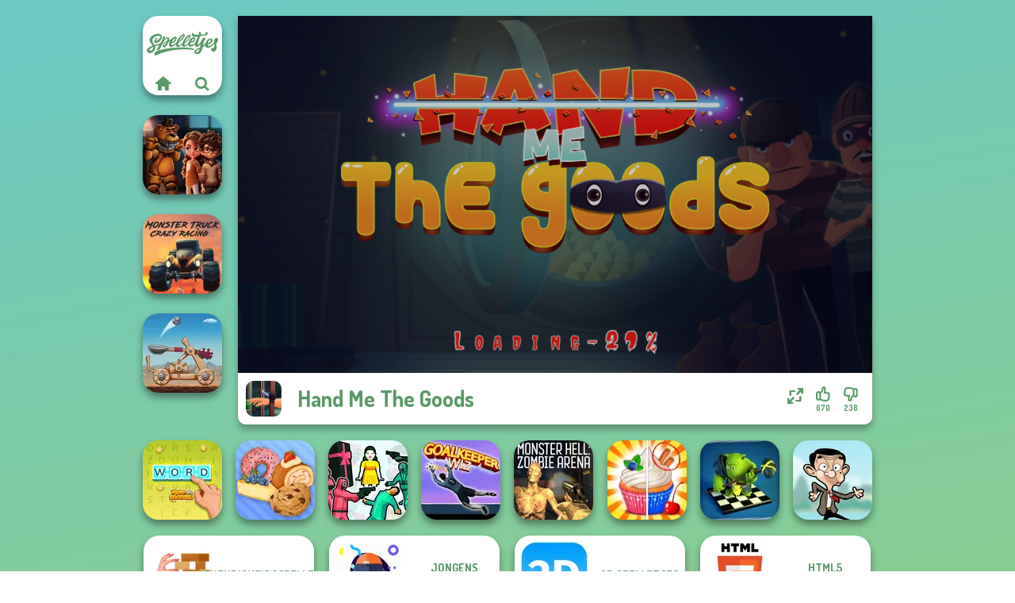

--- FILE ---
content_type: text/html
request_url: https://www.spelletjes.io/spel/hand-me-the-goods
body_size: 7315
content:
<!doctype html><html lang="nl" dir="ltr"><head> <title>Hand Me The Goods | Speel Hand Me The Goods op Spelletjes.io</title> <link rel="shortcut icon" type="image/x-icon" href="https://www.spelletjes.io/images/favicon.svg" /> <meta name="viewport" content="width=device-width, initial-scale=1.0, minimal-ui, shrink-to-fit=no viewport-fit=cover" /> <base href="https://www.spelletjes.io/" /> <link rel="canonical" href="https://www.spelletjes.io/spel/hand-me-the-goods" /> <meta http-equiv="Content-Type" content="text/html; charset=utf-8" /> <meta name="description" content="Wil je een gelijkaardig spel spelen als Hand Me The Goods? Vind soortgelijke spellen op Spelletjes.io in de jongens spelletjes categorie!"/> <meta name="keywords" content="hand me the goods, 2d spelletjes, behendigheidsspelletjes, horror spelletjes, html5 spelletjes, jongens spelletjes, mobiele spelletjes, muis spelletjes, tablet spelletjes, spelletjesio, jongens spelletjes"/> <meta name="theme-color" content="#599966" > <link rel="alternate" hreflang="tr" href="https://www.eniyioyunlar.com/oyun/hand-me-the-goods" /> <link rel="alternate" hreflang="it" href="https://www.giochi123.it/gioco/hand-me-the-goods" /> <link rel="alternate" hreflang="de" href="https://www.gratisspiele.at/spiel/hand-me-the-goods" /> <link rel="alternate" hreflang="sv" href="https://www.hetaspel.se/spel/hand-me-the-goods" /> <link rel="alternate" hreflang="pl" href="https://www.igry.pl/gra/hand-me-the-goods" /> <link rel="alternate" hreflang="hu" href="https://www.jatekokjatekok.hu/játék/hand-me-the-goods" /> <link rel="alternate" hreflang="fr" href="https://www.jeuxjeux.fr/jeu/hand-me-the-goods" /> <link rel="alternate" hreflang="ro" href="https://www.jocurigratuite.ro/joc/hand-me-the-goods" /> <link rel="alternate" hreflang="pt" href="https://www.jogos.com.br/jogo/hand-me-the-goods" /> <link rel="alternate" hreflang="es-ar" href="https://www.juegos.com.ar/juego/hand-me-the-goods" /> <link rel="alternate" hreflang="es" href="https://www.juegosgratis.es/juego/hand-me-the-goods" /> <link rel="alternate" hreflang="fi" href="https://www.pelitpelit.fi/peli/hand-me-the-goods" /> <link rel="alternate" hreflang="nl" href="https://www.spelletjes.io/spel/hand-me-the-goods" /> <link rel="alternate" hreflang="no" href="https://www.spillespille.no/spill/hand-me-the-goods" /> <link rel="alternate" hreflang="da" href="https://www.spilo.dk/spil/hand-me-the-goods" /> <link rel="alternate" hreflang="ar" href="https://www.supergames.com/ar/لعبة/hand-me-the-goods" /> <link rel="alternate" hreflang="en" href="https://www.supergames.com/en/game/hand-me-the-goods" /> <link rel="alternate" href="https://www.supergames.com/en/game/hand-me-the-goods" hreflang="x-default" /> <link rel="alternate" hreflang="th" href="https://www.supergames.com/th/เกม/hand-me-the-goods" /> <link rel="preload" href="https://fonts.googleapis.com/css2?family=Dosis:wght@400;600;700&amp;family=Open+Sans:ital,wght@0,400;1,700&amp;display=swap" as="style" onload="this.onload=null;this.rel='stylesheet'"><noscript><link rel="stylesheet" href="https://fonts.googleapis.com/css2?family=Dosis:wght@400;600;700&amp;family=Open+Sans:ital,wght@0,400;1,700&amp;display=swap"></noscript> <link rel="preload" href="https://www.spelletjes.io/css/simple-scrollbar.css?v=1.221" as="style" onload="this.onload=null;this.rel='stylesheet'"><noscript><link rel="stylesheet" href="https://www.spelletjes.io/css/simple-scrollbar.css?v=1.221"></noscript> <link rel="preload" href="https://www.spelletjes.io/css/fontello.css?v=1.224" as="style" onload="this.onload=null;this.rel='stylesheet'"><noscript><link rel="stylesheet" href="https://www.spelletjes.io/css/fontello.css?v=1.224"></noscript> <link href="https://www.spelletjes.io/css/style.css?v=1.282" rel="stylesheet" type="text/css" /> <meta property="og:title" content="Hand Me The Goods | Speel Hand Me The Goods op Spelletjes.io"> <meta property="og:description" content="Wil je een gelijkaardig spel spelen als Hand Me The Goods? Vind soortgelijke spellen op Spelletjes.io in de jongens spelletjes categorie!"> <meta property="og:image" content="https://assets.bitent.com/images/games/thumbs/hand_me_the_goods_62a348ddcc61c.png"> <meta property="og:image:alt" content="Hand Me The Goods | Speel Hand Me The Goods op Spelletjes.io"> <meta property="og:type" content="game"> <meta property="og:url" content="https://www.spelletjes.io/spel/hand-me-the-goods"> <meta name="twitter:image" content="https://assets.bitent.com/images/games/thumbs/hand_me_the_goods_62a348ddcc61c.png"> <script>(function(w,d,s,l,i){w[l]=w[l]||[];w[l].push({'gtm.start':
new Date().getTime(),event:'gtm.js'});var f=d.getElementsByTagName(s)[0],
j=d.createElement(s),dl=l!='dataLayer'?'&l='+l:'';j.async=true;j.src=
'https://www.googletagmanager.com/gtm.js?id='+i+dl;f.parentNode.insertBefore(j,f);
})(window,document,'script','dataLayer','GTM-MHF8NTM');</script> </head><body> <noscript><iframe src="https://www.googletagmanager.com/ns.html?id=GTM-MHF8NTM"
height="0" width="0" style="display:none;visibility:hidden"></iframe></noscript> <script type="application/ld+json"> [ { "@context":"https://schema.org", "@type":"SoftwareApplication", "name":"Hand Me The Goods", "url":"https://www.spelletjes.io/spel/hand-me-the-goods", "description":"Wil je een gelijkaardig spel spelen als Hand Me The Goods? Vind soortgelijke spellen op Spelletjes.io in de jongens spelletjes categorie!", "applicationCategory":"GameApplication", "operatingSystem":"any", "image": [ "https://assets.bitent.com/images/games/thumbs/ik/100x100/hand_me_the_goods_62a348ddcc61c.png", "https://assets.bitent.com/images/games/thumbs/ik/217x217/hand_me_the_goods_big_62a348ddcde14.png", "https://assets.bitent.com/images/games/thumbs/ik/334x334/hand_me_the_goods_big_62a348ddcde14.png" ], "author":{ "@type":"Organization", "name":"Supergames.com" }, "aggregateRating":{ "@type":"AggregateRating", "worstRating":1, "bestRating":5, "ratingValue":3.95, "ratingCount":908 }, "offers":{ "@type":"Offer", "category":"free", "price":0, "priceCurrency":"EUR" } } ,{ "@context":"https://schema.org", "@type":"BreadcrumbList", "itemListElement":[ {"@type":"ListItem","position":1,"name":"Spellen","item":"https://www.spelletjes.io/"}, {"@type":"ListItem","position":2,"name":"Jongens spelletjes","item":"https://www.spelletjes.io/jongens-spelletjes"} ] } ] </script> <div class="overlay"></div> <div class="container"> <div class="default-container game-page-container"> <div class="centered-container"> <div class="game-container"> <div class="main-game"> <div class="clearfix"> <div class="main-game-content" id="main-game-content" style="height: 515px"> <div class="game-iframe-container" id="main-game" style="height:450px;"> <iframe data-src="https://bitent.com/html5/hand_me_the_goods/" data-width="800" data-height="450" data-top="0" data-left="0" data-force-size="1" data-original-width="1920" data-original-height="1080" style="width:800px;height:450px;top:0px;left:0px" frameborder="0" class="game-iframe"> </iframe> </div> <div class="game-details"> <picture> <source type="image/avif" srcset="https://assets.bitent.com/images/games/thumbs/ik/100x100/hand_me_the_goods_62a348ddcc61c.avif 1x, https://assets.bitent.com/images/games/thumbs/ik/200x200/hand_me_the_goods_62a348ddcc61c.avif 2x"> <source type="image/webp" srcset="https://assets.bitent.com/images/games/thumbs/ik/100x100/hand_me_the_goods_62a348ddcc61c.webp 1x, https://assets.bitent.com/images/games/thumbs/ik/200x200/hand_me_the_goods_62a348ddcc61c.webp 2x"> <source type="image/png" srcset="https://assets.bitent.com/images/games/thumbs/ik/100x100/hand_me_the_goods_62a348ddcc61c.png 1x, https://assets.bitent.com/images/games/thumbs/ik/200x200/hand_me_the_goods_62a348ddcc61c.png 2x"> <img src="https://assets.bitent.com/images/games/thumbs/ik/100x100/hand_me_the_goods_62a348ddcc61c.png" alt="Hand Me The Goods" loading="lazy" class="game-thumb-small" width="45" height="45"> </picture> <h1>Hand Me The Goods</h1> <div class="rating clearfix" id="rating" data-game-id="24244"> <div class="thumbs-down" id="thumbs-down" title="Dislike"> <i class="icon-thumbs-down"></i> <span>238</span> </div> <div class="thumbs-up" id="thumbs-up" title="Like"> <i class="icon-thumbs-up"></i> <span>670</span> </div> <div class="game-fullscreen" id="game-fullscreen" title="Fullscreen"> <i class="icon-resize-full"></i> </div> </div> </div> </div> <div class="related-games clearfix"> <div class="grid-thumb logo game-logo-related"> <div class="logo-thumb"> <a href="https://www.spelletjes.io/" class="logo-image"> <img src="https://www.spelletjes.io/images/logo.svg" alt="Spelletjes.io" width="90" height="90"> </a> <div class="logo-icons clearfix"> <a href="https://www.spelletjes.io/" class="logo-home" aria-label="Spelletjes.io"> <i class="icon-home"></i> </a> <a class="logo-search" href="#" aria-label="Zoeken naar spelletjes"> <i class="icon-search"></i> </a> </div></div></div> <a class="thumb grid-thumb " href="https://www.spelletjes.io/spel/fnaf-horror-at-home" title="FNAF Horror At Home" data-game-id="24619"> <span class="thumb-container"> <picture> <source type="image/avif" srcset="https://assets.bitent.com/images/games/thumbs/ik/100x100/fnaf_horror_at_home_64e4da585c487.avif 1x, https://assets.bitent.com/images/games/thumbs/ik/200x200/fnaf_horror_at_home_64e4da585c487.avif 2x"> <source type="image/webp" srcset="https://assets.bitent.com/images/games/thumbs/ik/100x100/fnaf_horror_at_home_64e4da585c487.webp 1x, https://assets.bitent.com/images/games/thumbs/ik/200x200/fnaf_horror_at_home_64e4da585c487.webp 2x"> <source type="image/png" srcset="https://assets.bitent.com/images/games/thumbs/ik/100x100/fnaf_horror_at_home_64e4da585c487.png 1x, https://assets.bitent.com/images/games/thumbs/ik/200x200/fnaf_horror_at_home_64e4da585c487.png 2x"> <img src="https://assets.bitent.com/images/games/thumbs/ik/100x100/fnaf_horror_at_home_64e4da585c487.png" alt="Thumbnail for FNAF Horror At Home" width="100" height="100" loading="lazy"> </picture> <span class="thumb-name">FNAF Horror At Home</span> </span></a> <a class="thumb grid-thumb thumb-disabled-mobile" href="https://www.spelletjes.io/spel/monster-truck-crazy-racing" title="Monster Truck Crazy Racing" data-game-id="24824"> <span class="thumb-container"> <picture> <source type="image/avif" srcset="https://assets.bitent.com/images/games/thumbs/ik/100x100/monster_truck_crazy_racing_65678693a61fe.avif 1x, https://assets.bitent.com/images/games/thumbs/ik/200x200/monster_truck_crazy_racing_65678693a61fe.avif 2x"> <source type="image/webp" srcset="https://assets.bitent.com/images/games/thumbs/ik/100x100/monster_truck_crazy_racing_65678693a61fe.webp 1x, https://assets.bitent.com/images/games/thumbs/ik/200x200/monster_truck_crazy_racing_65678693a61fe.webp 2x"> <source type="image/png" srcset="https://assets.bitent.com/images/games/thumbs/ik/100x100/monster_truck_crazy_racing_65678693a61fe.png 1x, https://assets.bitent.com/images/games/thumbs/ik/200x200/monster_truck_crazy_racing_65678693a61fe.png 2x"> <img src="https://assets.bitent.com/images/games/thumbs/ik/100x100/monster_truck_crazy_racing_65678693a61fe.png" alt="Thumbnail for Monster Truck Crazy Racing" width="100" height="100" loading="lazy"> </picture> <span class="thumb-name">Monster Truck Crazy Racing</span> </span></a> <a class="thumb grid-thumb " href="https://www.spelletjes.io/spel/clash-of-stone" title="Clash of Stone" data-game-id="24914"> <span class="thumb-container"> <picture> <source type="image/avif" srcset="https://assets.bitent.com/images/games/thumbs/ik/100x100/clash_of_stone_659efacd9bbcd.avif 1x, https://assets.bitent.com/images/games/thumbs/ik/200x200/clash_of_stone_659efacd9bbcd.avif 2x"> <source type="image/webp" srcset="https://assets.bitent.com/images/games/thumbs/ik/100x100/clash_of_stone_659efacd9bbcd.webp 1x, https://assets.bitent.com/images/games/thumbs/ik/200x200/clash_of_stone_659efacd9bbcd.webp 2x"> <source type="image/png" srcset="https://assets.bitent.com/images/games/thumbs/ik/100x100/clash_of_stone_659efacd9bbcd.png 1x, https://assets.bitent.com/images/games/thumbs/ik/200x200/clash_of_stone_659efacd9bbcd.png 2x"> <img src="https://assets.bitent.com/images/games/thumbs/ik/100x100/clash_of_stone_659efacd9bbcd.png" alt="Thumbnail for Clash of Stone" width="100" height="100" loading="lazy"> </picture> <span class="thumb-name">Clash of Stone</span> </span></a> </div> <a href="#" class="play-mobile-game "> <picture> <source type="image/avif" srcset="https://assets.bitent.com/images/games/thumbs/ik/100x100/hand_me_the_goods_62a348ddcc61c.avif 1x, https://assets.bitent.com/images/games/thumbs/ik/200x200/hand_me_the_goods_62a348ddcc61c.avif 2x"> <source type="image/webp" srcset="https://assets.bitent.com/images/games/thumbs/ik/100x100/hand_me_the_goods_62a348ddcc61c.webp 1x, https://assets.bitent.com/images/games/thumbs/ik/200x200/hand_me_the_goods_62a348ddcc61c.webp 2x"> <source type="image/png" srcset="https://assets.bitent.com/images/games/thumbs/ik/100x100/hand_me_the_goods_62a348ddcc61c.png 1x, https://assets.bitent.com/images/games/thumbs/ik/200x200/hand_me_the_goods_62a348ddcc61c.png 2x"> <img src="https://assets.bitent.com/images/games/thumbs/ik/100x100/hand_me_the_goods_62a348ddcc61c.png" alt="Hand Me The Goods" loading="lazy" class="game-thumb-small"> </picture> <div class="play-mobile-center play-action"> <i class="icon-play"></i> <span>Klik om te spelen</span> </div> <div class="play-mobile-center play-action-disabled"> <span>Dit spel is niet beschikbaar op mobiele apparaten</span> </div> </a> <div class="mobile-logo" id="mobile-logo"> <a href="#"> <img src="https://www.spelletjes.io/images/logo.svg" alt="Spelletjes.io" width="100" height="100"> </a> </div> <div class="mobile-rotate" data-enabled="false"> <img src="https://www.spelletjes.io/images/mobile-rotate-icon.svg" alt="rotate phone"> </div> </div> </div> <div class="clearfix game-other-thumbs"> <div class="logo-thumb"> <a href="https://www.spelletjes.io/" class="logo-image"> <img src="https://www.spelletjes.io/images/logo.svg" alt="Spelletjes.io" width="90" height="90"> </a> <div class="logo-icons clearfix"> <a href="https://www.spelletjes.io/" class="logo-home" aria-label="Spelletjes.io"> <i class="icon-home"></i> </a> <a class="logo-search" href="#" aria-label="Zoeken naar spelletjes"> <i class="icon-search"></i> </a> </div></div> <a class="thumb game-thumb " href="https://www.spelletjes.io/spel/word-stickers" title="Word Stickers!" data-game-id="24902"> <span class="thumb-container"> <picture> <source type="image/avif" srcset="https://assets.bitent.com/images/games/thumbs/ik/100x100/word_stickers_6598396858460.avif 1x, https://assets.bitent.com/images/games/thumbs/ik/200x200/word_stickers_6598396858460.avif 2x"> <source type="image/webp" srcset="https://assets.bitent.com/images/games/thumbs/ik/100x100/word_stickers_6598396858460.webp 1x, https://assets.bitent.com/images/games/thumbs/ik/200x200/word_stickers_6598396858460.webp 2x"> <source type="image/png" srcset="https://assets.bitent.com/images/games/thumbs/ik/100x100/word_stickers_6598396858460.png 1x, https://assets.bitent.com/images/games/thumbs/ik/200x200/word_stickers_6598396858460.png 2x"> <img src="https://assets.bitent.com/images/games/thumbs/ik/100x100/word_stickers_6598396858460.png" alt="Thumbnail for Word Stickers!" width="100" height="100" loading="lazy"> </picture> <span class="thumb-name">Word Stickers!</span> </span></a> <a class="thumb game-thumb " href="https://www.spelletjes.io/spel/bakery-shop" title="Bakery Shop" data-game-id="24681"> <span class="thumb-container"> <picture> <source type="image/avif" srcset="https://assets.bitent.com/images/games/thumbs/ik/100x100/bakery_shop_6516ff57731c7.avif 1x, https://assets.bitent.com/images/games/thumbs/ik/200x200/bakery_shop_6516ff57731c7.avif 2x"> <source type="image/webp" srcset="https://assets.bitent.com/images/games/thumbs/ik/100x100/bakery_shop_6516ff57731c7.webp 1x, https://assets.bitent.com/images/games/thumbs/ik/200x200/bakery_shop_6516ff57731c7.webp 2x"> <source type="image/png" srcset="https://assets.bitent.com/images/games/thumbs/ik/100x100/bakery_shop_6516ff57731c7.png 1x, https://assets.bitent.com/images/games/thumbs/ik/200x200/bakery_shop_6516ff57731c7.png 2x"> <img src="https://assets.bitent.com/images/games/thumbs/ik/100x100/bakery_shop_6516ff57731c7.png" alt="Thumbnail for Bakery Shop" width="100" height="100" loading="lazy"> </picture> <span class="thumb-name">Bakery Shop</span> </span></a> <a class="thumb game-thumb thumb-disabled-mobile" href="https://www.spelletjes.io/spel/squid-battle-simulator" title="Squid Battle Simulator" data-game-id="25334"> <span class="thumb-container"> <picture> <source type="image/avif" srcset="https://assets.bitent.com/images/games/thumbs/ik/100x100/squid_battle_simulator_685999403aaf3.avif 1x, https://assets.bitent.com/images/games/thumbs/ik/200x200/squid_battle_simulator_685999403aaf3.avif 2x"> <source type="image/webp" srcset="https://assets.bitent.com/images/games/thumbs/ik/100x100/squid_battle_simulator_685999403aaf3.webp 1x, https://assets.bitent.com/images/games/thumbs/ik/200x200/squid_battle_simulator_685999403aaf3.webp 2x"> <source type="image/png" srcset="https://assets.bitent.com/images/games/thumbs/ik/100x100/squid_battle_simulator_685999403aaf3.png 1x, https://assets.bitent.com/images/games/thumbs/ik/200x200/squid_battle_simulator_685999403aaf3.png 2x"> <img src="https://assets.bitent.com/images/games/thumbs/ik/100x100/squid_battle_simulator_685999403aaf3.png" alt="Thumbnail for Squid Battle Simulator" width="100" height="100" loading="lazy"> </picture> <span class="thumb-name">Squid Battle Simulator</span> </span></a> <a class="thumb game-thumb thumb-disabled-mobile" href="https://www.spelletjes.io/spel/goalkeeper-wiz" title="Goalkeeper Wiz" data-game-id="24755"> <span class="thumb-container"> <picture> <source type="image/avif" srcset="https://assets.bitent.com/images/games/thumbs/ik/100x100/goalkeeper_wiz_653bf2b05e6bc.avif 1x, https://assets.bitent.com/images/games/thumbs/ik/200x200/goalkeeper_wiz_653bf2b05e6bc.avif 2x"> <source type="image/webp" srcset="https://assets.bitent.com/images/games/thumbs/ik/100x100/goalkeeper_wiz_653bf2b05e6bc.webp 1x, https://assets.bitent.com/images/games/thumbs/ik/200x200/goalkeeper_wiz_653bf2b05e6bc.webp 2x"> <source type="image/png" srcset="https://assets.bitent.com/images/games/thumbs/ik/100x100/goalkeeper_wiz_653bf2b05e6bc.png 1x, https://assets.bitent.com/images/games/thumbs/ik/200x200/goalkeeper_wiz_653bf2b05e6bc.png 2x"> <img src="https://assets.bitent.com/images/games/thumbs/ik/100x100/goalkeeper_wiz_653bf2b05e6bc.png" alt="Thumbnail for Goalkeeper Wiz" width="100" height="100" loading="lazy"> </picture> <span class="thumb-name">Goalkeeper Wiz</span> </span></a> <a class="thumb game-thumb thumb-disabled-mobile" href="https://www.spelletjes.io/spel/monster-hell-zombie-arena" title="Monster Hell: Zombie Arena" data-game-id="25048"> <span class="thumb-container"> <picture> <source type="image/avif" srcset="https://assets.bitent.com/images/games/thumbs/ik/100x100/monster_hell_zombie_arena_662fa509c0aec.avif 1x, https://assets.bitent.com/images/games/thumbs/ik/200x200/monster_hell_zombie_arena_662fa509c0aec.avif 2x"> <source type="image/webp" srcset="https://assets.bitent.com/images/games/thumbs/ik/100x100/monster_hell_zombie_arena_662fa509c0aec.webp 1x, https://assets.bitent.com/images/games/thumbs/ik/200x200/monster_hell_zombie_arena_662fa509c0aec.webp 2x"> <source type="image/png" srcset="https://assets.bitent.com/images/games/thumbs/ik/100x100/monster_hell_zombie_arena_662fa509c0aec.png 1x, https://assets.bitent.com/images/games/thumbs/ik/200x200/monster_hell_zombie_arena_662fa509c0aec.png 2x"> <img src="https://assets.bitent.com/images/games/thumbs/ik/100x100/monster_hell_zombie_arena_662fa509c0aec.png" alt="Thumbnail for Monster Hell: Zombie Arena" width="100" height="100" loading="lazy"> </picture> <span class="thumb-name">Monster Hell: Zombie Arena</span> </span></a> <a class="thumb game-thumb " href="https://www.spelletjes.io/spel/rachel-holmes" title="Rachel Holmes" data-game-id="24997"> <span class="thumb-container"> <picture> <source type="image/avif" srcset="https://assets.bitent.com/images/games/thumbs/ik/100x100/rachel_holmes_65f1d24ae61c5.avif 1x, https://assets.bitent.com/images/games/thumbs/ik/200x200/rachel_holmes_65f1d24ae61c5.avif 2x"> <source type="image/webp" srcset="https://assets.bitent.com/images/games/thumbs/ik/100x100/rachel_holmes_65f1d24ae61c5.webp 1x, https://assets.bitent.com/images/games/thumbs/ik/200x200/rachel_holmes_65f1d24ae61c5.webp 2x"> <source type="image/png" srcset="https://assets.bitent.com/images/games/thumbs/ik/100x100/rachel_holmes_65f1d24ae61c5.png 1x, https://assets.bitent.com/images/games/thumbs/ik/200x200/rachel_holmes_65f1d24ae61c5.png 2x"> <img src="https://assets.bitent.com/images/games/thumbs/ik/100x100/rachel_holmes_65f1d24ae61c5.png" alt="Thumbnail for Rachel Holmes" width="100" height="100" loading="lazy"> </picture> <span class="thumb-name">Rachel Holmes</span> </span></a> <a class="thumb game-thumb " href="https://www.spelletjes.io/spel/checkers-rpg-online-pvp-battle" title="Checkers RPG: Online PvP Battle" data-game-id="24556"> <span class="thumb-container"> <picture> <source type="image/avif" srcset="https://assets.bitent.com/images/games/thumbs/ik/100x100/checkers_rpg_online_pvp_battle_646e60a92fdf5.avif 1x, https://assets.bitent.com/images/games/thumbs/ik/200x200/checkers_rpg_online_pvp_battle_646e60a92fdf5.avif 2x"> <source type="image/webp" srcset="https://assets.bitent.com/images/games/thumbs/ik/100x100/checkers_rpg_online_pvp_battle_646e60a92fdf5.webp 1x, https://assets.bitent.com/images/games/thumbs/ik/200x200/checkers_rpg_online_pvp_battle_646e60a92fdf5.webp 2x"> <source type="image/png" srcset="https://assets.bitent.com/images/games/thumbs/ik/100x100/checkers_rpg_online_pvp_battle_646e60a92fdf5.png 1x, https://assets.bitent.com/images/games/thumbs/ik/200x200/checkers_rpg_online_pvp_battle_646e60a92fdf5.png 2x"> <img src="https://assets.bitent.com/images/games/thumbs/ik/100x100/checkers_rpg_online_pvp_battle_646e60a92fdf5.png" alt="Thumbnail for Checkers RPG: Online PvP Battle" width="100" height="100" loading="lazy"> </picture> <span class="thumb-name">Checkers RPG: Online PvP Battl...</span> </span></a> <a class="thumb game-thumb " href="https://www.spelletjes.io/spel/mr-bean-jump" title="Mr Bean Jump" data-game-id="24947"> <span class="thumb-container"> <picture> <source type="image/avif" srcset="https://assets.bitent.com/images/games/thumbs/ik/100x100/mr_bean_jump_65c1402b61452.avif 1x, https://assets.bitent.com/images/games/thumbs/ik/200x200/mr_bean_jump_65c1402b61452.avif 2x"> <source type="image/webp" srcset="https://assets.bitent.com/images/games/thumbs/ik/100x100/mr_bean_jump_65c1402b61452.webp 1x, https://assets.bitent.com/images/games/thumbs/ik/200x200/mr_bean_jump_65c1402b61452.webp 2x"> <source type="image/png" srcset="https://assets.bitent.com/images/games/thumbs/ik/100x100/mr_bean_jump_65c1402b61452.png 1x, https://assets.bitent.com/images/games/thumbs/ik/200x200/mr_bean_jump_65c1402b61452.png 2x"> <img src="https://assets.bitent.com/images/games/thumbs/ik/100x100/mr_bean_jump_65c1402b61452.png" alt="Thumbnail for Mr Bean Jump" width="100" height="100" loading="lazy"> </picture> <span class="thumb-name">Mr Bean Jump</span> </span></a> <a class="grid-thumb thumb grid-w-double thumb-category" href="https://www.spelletjes.io/behendigheidsspelletjes" title="Behendigheidsspelletjes"> <span class="thumb-container"> <span class="thumb-category-image"> <picture> <source type="image/avif" srcset="https://assets.bitent.com/images/categories/ik/100x100/5fc250c647828-skill.avif 1x, https://assets.bitent.com/images/categories/ik/200x200/5fc250c647828-skill.avif 2x"> <source type="image/webp" srcset="https://assets.bitent.com/images/categories/ik/100x100/5fc250c647828-skill.webp 1x, https://assets.bitent.com/images/categories/ik/200x200/5fc250c647828-skill.webp 2x"> <source type="image/png" srcset="https://assets.bitent.com/images/categories/ik/100x100/5fc250c647828-skill.png 1x, https://assets.bitent.com/images/categories/ik/200x200/5fc250c647828-skill.png 2x"> <img src="https://assets.bitent.com/images/categories/ik/100x100/5fc250c647828-skill.png" alt="Thumbnail for Behendigheidsspelletjes" width="100" height="100" loading="lazy"> </picture> </span> <span class="thumb-category-name"> <span>Behendigheidsspelletjes</span> </span> </span></a> <a class="grid-thumb thumb grid-w-double thumb-category" href="https://www.spelletjes.io/jongens-spelletjes" title="Jongens spelletjes"> <span class="thumb-container"> <span class="thumb-category-image"> <picture> <source type="image/avif" srcset="https://assets.bitent.com/images/categories/ik/100x100/606b425e62e19-boys.avif 1x, https://assets.bitent.com/images/categories/ik/200x200/606b425e62e19-boys.avif 2x"> <source type="image/webp" srcset="https://assets.bitent.com/images/categories/ik/100x100/606b425e62e19-boys.webp 1x, https://assets.bitent.com/images/categories/ik/200x200/606b425e62e19-boys.webp 2x"> <source type="image/png" srcset="https://assets.bitent.com/images/categories/ik/100x100/606b425e62e19-boys.png 1x, https://assets.bitent.com/images/categories/ik/200x200/606b425e62e19-boys.png 2x"> <img src="https://assets.bitent.com/images/categories/ik/100x100/606b425e62e19-boys.png" alt="Thumbnail for Jongens spelletjes" width="100" height="100" loading="lazy"> </picture> </span> <span class="thumb-category-name"> <span>Jongens spelletjes</span> </span> </span></a> <a class="grid-thumb thumb grid-w-double thumb-category" href="https://www.spelletjes.io/2d-spelletjes" title="2D spelletjes"> <span class="thumb-container"> <span class="thumb-category-image"> <picture> <source type="image/avif" srcset="https://assets.bitent.com/images/categories/ik/100x100/640f402a647f7-2d.avif 1x, https://assets.bitent.com/images/categories/ik/200x200/640f402a647f7-2d.avif 2x"> <source type="image/webp" srcset="https://assets.bitent.com/images/categories/ik/100x100/640f402a647f7-2d.webp 1x, https://assets.bitent.com/images/categories/ik/200x200/640f402a647f7-2d.webp 2x"> <source type="image/png" srcset="https://assets.bitent.com/images/categories/ik/100x100/640f402a647f7-2d.png 1x, https://assets.bitent.com/images/categories/ik/200x200/640f402a647f7-2d.png 2x"> <img src="https://assets.bitent.com/images/categories/ik/100x100/640f402a647f7-2d.png" alt="Thumbnail for 2D spelletjes" width="100" height="100" loading="lazy"> </picture> </span> <span class="thumb-category-name"> <span>2D spelletjes</span> </span> </span></a> <a class="grid-thumb thumb grid-w-double thumb-category" href="https://www.spelletjes.io/html5-spelletjes" title="HTML5 spelletjes"> <span class="thumb-container"> <span class="thumb-category-image"> <picture> <source type="image/avif" srcset="https://assets.bitent.com/images/categories/ik/100x100/63d9819131358-html5.avif 1x, https://assets.bitent.com/images/categories/ik/200x200/63d9819131358-html5.avif 2x"> <source type="image/webp" srcset="https://assets.bitent.com/images/categories/ik/100x100/63d9819131358-html5.webp 1x, https://assets.bitent.com/images/categories/ik/200x200/63d9819131358-html5.webp 2x"> <source type="image/png" srcset="https://assets.bitent.com/images/categories/ik/100x100/63d9819131358-html5.png 1x, https://assets.bitent.com/images/categories/ik/200x200/63d9819131358-html5.png 2x"> <img src="https://assets.bitent.com/images/categories/ik/100x100/63d9819131358-html5.png" alt="Thumbnail for HTML5 spelletjes" width="100" height="100" loading="lazy"> </picture> </span> <span class="thumb-category-name"> <span>HTML5 spelletjes</span> </span> </span></a> <a class="grid-thumb thumb grid-w-double thumb-category" href="https://www.spelletjes.io/mobiele-spelletjes" title="Mobiele spelletjes"> <span class="thumb-container"> <span class="thumb-category-image"> <picture> <source type="image/avif" srcset="https://assets.bitent.com/images/categories/ik/100x100/64d50f655128d-mobile.avif 1x, https://assets.bitent.com/images/categories/ik/200x200/64d50f655128d-mobile.avif 2x"> <source type="image/webp" srcset="https://assets.bitent.com/images/categories/ik/100x100/64d50f655128d-mobile.webp 1x, https://assets.bitent.com/images/categories/ik/200x200/64d50f655128d-mobile.webp 2x"> <source type="image/png" srcset="https://assets.bitent.com/images/categories/ik/100x100/64d50f655128d-mobile.png 1x, https://assets.bitent.com/images/categories/ik/200x200/64d50f655128d-mobile.png 2x"> <img src="https://assets.bitent.com/images/categories/ik/100x100/64d50f655128d-mobile.png" alt="Thumbnail for Mobiele spelletjes" width="100" height="100" loading="lazy"> </picture> </span> <span class="thumb-category-name"> <span>Mobiele spelletjes</span> </span> </span></a> <a class="grid-thumb thumb grid-w-double thumb-category" href="https://www.spelletjes.io/horror-spelletjes" title="Horror spelletjes"> <span class="thumb-container"> <span class="thumb-category-image"> <picture> <source type="image/avif" srcset="https://assets.bitent.com/images/categories/ik/100x100/6448e2de857ea-horror.avif 1x, https://assets.bitent.com/images/categories/ik/200x200/6448e2de857ea-horror.avif 2x"> <source type="image/webp" srcset="https://assets.bitent.com/images/categories/ik/100x100/6448e2de857ea-horror.webp 1x, https://assets.bitent.com/images/categories/ik/200x200/6448e2de857ea-horror.webp 2x"> <source type="image/png" srcset="https://assets.bitent.com/images/categories/ik/100x100/6448e2de857ea-horror.png 1x, https://assets.bitent.com/images/categories/ik/200x200/6448e2de857ea-horror.png 2x"> <img src="https://assets.bitent.com/images/categories/ik/100x100/6448e2de857ea-horror.png" alt="Thumbnail for Horror spelletjes" width="100" height="100" loading="lazy"> </picture> </span> <span class="thumb-category-name"> <span>Horror spelletjes</span> </span> </span></a> <a class="grid-thumb thumb grid-w-double thumb-category" href="https://www.spelletjes.io/muis-spelletjes" title="Muis spelletjes"> <span class="thumb-container"> <span class="thumb-category-image"> <picture> <source type="image/avif" srcset="https://assets.bitent.com/images/categories/ik/100x100/64d4869ae33fc-mouse.avif 1x, https://assets.bitent.com/images/categories/ik/200x200/64d4869ae33fc-mouse.avif 2x"> <source type="image/webp" srcset="https://assets.bitent.com/images/categories/ik/100x100/64d4869ae33fc-mouse.webp 1x, https://assets.bitent.com/images/categories/ik/200x200/64d4869ae33fc-mouse.webp 2x"> <source type="image/png" srcset="https://assets.bitent.com/images/categories/ik/100x100/64d4869ae33fc-mouse.png 1x, https://assets.bitent.com/images/categories/ik/200x200/64d4869ae33fc-mouse.png 2x"> <img src="https://assets.bitent.com/images/categories/ik/100x100/64d4869ae33fc-mouse.png" alt="Thumbnail for Muis spelletjes" width="100" height="100" loading="lazy"> </picture> </span> <span class="thumb-category-name"> <span>Muis spelletjes</span> </span> </span></a> <a class="grid-thumb thumb grid-w-double thumb-category" href="https://www.spelletjes.io/tablet-spelletjes" title="Tablet spelletjes"> <span class="thumb-container"> <span class="thumb-category-image"> <picture> <source type="image/avif" srcset="https://assets.bitent.com/images/categories/ik/100x100/64d518533105c-tablet.avif 1x, https://assets.bitent.com/images/categories/ik/200x200/64d518533105c-tablet.avif 2x"> <source type="image/webp" srcset="https://assets.bitent.com/images/categories/ik/100x100/64d518533105c-tablet.webp 1x, https://assets.bitent.com/images/categories/ik/200x200/64d518533105c-tablet.webp 2x"> <source type="image/png" srcset="https://assets.bitent.com/images/categories/ik/100x100/64d518533105c-tablet.png 1x, https://assets.bitent.com/images/categories/ik/200x200/64d518533105c-tablet.png 2x"> <img src="https://assets.bitent.com/images/categories/ik/100x100/64d518533105c-tablet.png" alt="Thumbnail for Tablet spelletjes" width="100" height="100" loading="lazy"> </picture> </span> <span class="thumb-category-name"> <span>Tablet spelletjes</span> </span> </span></a> </div> <div class="game-text text-container text-justify"> <ul class="breadcrumbs"> <li> <a href="https://www.spelletjes.io/">Spellen</a> </li> <li> <a href="https://www.spelletjes.io/jongens-spelletjes">Jongens spelletjes</a> </li> </ul> <h2>Hand Me The Goods</h2> <p>De wereld van Hand Me The Goods is inderdaad spannend, en gelukkig ben je op de juiste site om dagelijks soortgelijke spellen te vinden. Bezoek Spelletjes.io en leef je uit! Speel Hand Me The Goods, één van onze beste jongens spelletjes spellen!</p><p>Er wordt gezegd dat niets gratis wordt gegeven, en als je iets wilt hebben moet je je hand uitsteken en het grijpen. Hand Me The Goods neemt dit concept en maakt er een krankzinnige versie van een sadistische spelshow van, waarin je heel rijk kunt worden, maar ook je handen kunt verliezen. De risico's zijn groot in Hand Me The Goods, maar als je dapper bent, voorzichtig en goed bent in het leren van de patronen van de laser, kun je een goede kandidaat zijn om de enorme geldprijs in de wacht te slepen.</p><p>In Hand Me The Goods moet je reiken en een bepaald geldbedrag pakken, en het enige dat tussen jou en de gewenste prijs staat is een laser met hoge intensiteit die alles doorsnijdt waarmee het in aanraking komt. Ja, daar vallen zeker ook je handen onder. Gelukkig gaat de laser in een bepaald patroon op en neer, en zijn bewegingen zijn niet willekeurig, maar hoe meer geld je verzamelt en hoe verder je komt, hoe ingewikkelder de patronen worden, en elke keer dat je je hand uitstrekt stijgt de spanning. Je krijgt wel twee kansen om met al het geld naar huis te gaan, en elke kans wordt vertegenwoordigd door een van je handen.</p><p>Met zijn gestileerde graphics vangt Hand Me The Goods echt de sfeer van bepaalde spelshows, maar de hoeveelheid bloed zal misschien niet iedereen aanspreken. Als je dat combineert met intense gameplay, zorg er dan voor dat je niet kiest voor het spelen van Hand Me The Goods als je op zoek bent naar een meer ontspannende ervaring.</p><p>Speel een unieke versie van een fictieve tv-show op Spelletjes.io als je Hand Me The Goods kiest.</p><h3>Hoe te spelen</h3><p>De hand die het geld moet pakken wordt bestuurd door de muis te bewegen op de manier die je wilt.</p><h3>Vergelijkbare spellen:</h3> <p>Vond je Hand Me The Goods leuk? Vind vergelijkbare spelletjes uit de volgende lijst: <ul> <li><a href="https://www.spelletjes.io/spel/handless-millionaire" title="Handless Millionaire">Handless Millionaire</a></li> <li><a href="https://www.spelletjes.io/spel/squid-battle-simulator" title="Squid Battle Simulator">Squid Battle Simulator</a></li> </ul> </p> <h3><strong>Instructies:</strong></h3> <p> <ul> <li>Als je een computer gebruikt, gebruik dan de linkermuisknop. Tik anders op het scherm van je smartphone of tablet. Ingewikkelder besturingsschema's worden in het spel uitgelegd.</li> </ul> </p> <p>Probeer andere gratis spelletjes in onze jongens spelletjes categorie voor een leuke en onvergetelijk avontuur!</p><h3>Dit spel kan zowel op de pc als op mobiele apparaten worden gespeeld.</h3> <div class="game-categories"> <a href="https://www.spelletjes.io/casual-spelletjes" title="Casual spelletjes">Casual spelletjes</a> <a href="https://www.spelletjes.io/2d-spelletjes" title="2D spelletjes">2D spelletjes</a> <a href="https://www.spelletjes.io/behendigheidsspelletjes" title="Behendigheidsspelletjes">Behendigheidsspelletjes</a> <a href="https://www.spelletjes.io/avontuur-spelletjes" title="Avontuur spelletjes">Avontuur spelletjes</a> <a href="https://www.spelletjes.io/horror-spelletjes" title="Horror spelletjes">Horror spelletjes</a> <a href="https://www.spelletjes.io/online-spelletjes" title="Online spelletjes">Online spelletjes</a> <a href="https://www.spelletjes.io/html5-spelletjes" title="HTML5 spelletjes">HTML5 spelletjes</a> <a href="https://www.spelletjes.io/jongens-spelletjes" title="Jongens spelletjes">Jongens spelletjes</a> <a href="https://www.spelletjes.io/mobiele-spelletjes" title="Mobiele spelletjes">Mobiele spelletjes</a> <a href="https://www.spelletjes.io/muis-spelletjes" title="Muis spelletjes">Muis spelletjes</a> <a href="https://www.spelletjes.io/tablet-spelletjes" title="Tablet spelletjes">Tablet spelletjes</a> </div> </div> </div> </div> <div id="scroll-top" class="scroll-top bounce"> <div class="scroll-top-content"> <i class="icon icon-left-open"></i> </div> </div> <div class="modal" id="game-feedback-modal"> <div class="modal-container"> <div class="modal-close">×</div> <div class="modal-content game-feedback"> <p>Bedankt voor je feedback en voor het helpen verbeteren van Spelletjes.io!</p> <div class="contact-form-message" id="game-feedback-message"></div> <p><strong>Wat vond je niet goed aan Hand Me The Goods?</strong></p> <form id="game-feedback"> <input type="hidden" name="game" value="Hand Me The Goods"> <input type="hidden" name="site" value="Spelletjes.io"> <input type="hidden" name="url" value="https://www.spelletjes.io/spel/hand-me-the-goods"> <div class="game-feedback-row"> <label for="feedback-dislike" class="custom-radio"> Ik vond het niet leuk <input name="feedback" type="radio" id="feedback-dislike" value="dislike"> <span class="checkmark"></span> </label> </div> <div class="game-feedback-row"> <label for="feedback-error" class="custom-radio"> Er waren een of meerdere fouten <input name="feedback" type="radio" id="feedback-error" value="error"> <span class="checkmark"></span> </label> </div> <div class="game-feedback-row"> <label for="feedback-message">Vertel ons meer:</label> <textarea name="message" id="feedback-message" cols="30" rows="10"></textarea> </div> <div class="g-recaptcha" data-sitekey="6LerR_4SAAAAAHdGEMB48HLG11Wo77Wg8MRbelPb" data-type="image" id="captcha" data-error-message="Captcha error"></div> <div class="text-right"> <button type="submit" class="btn btn-main" disabled>Stuur</button> </div> </form> </div> </div> </div> <div class="grid-full-width grid-footer"> <footer> <div class="clearfix"> <ul class="float-left"> <li><a href="https://www.spelletjes.io/games">Gratis spelletjes voor je site</a></li> <li><a href="https://www.spelletjes.io/page/contact">Neem contact met ons op</a></li> <li><a href="https://www.spelletjes.io/page/privacy-policy">Privacybeleid</a></li> </ul> <div class="language float-right"> <img src="https://www.spelletjes.io/images/countries/netherlands.svg" alt="Netherlands"/> <div class="languages"> <ul> <li> <a href="https://www.jocurigratuite.ro/joc/hand-me-the-goods" title="Hand Me The Goods"> <img src="https://www.spelletjes.io/images/countries/romania.svg" alt="Hand Me The Goods" loading="lazy"/> </a> </li> <li> <a href="https://www.gratisspiele.at/spiel/hand-me-the-goods" title="Hand Me The Goods"> <img src="https://www.spelletjes.io/images/countries/austria.svg" alt="Hand Me The Goods" loading="lazy"/> </a> </li> <li> <a href="https://www.juegosgratis.es/juego/hand-me-the-goods" title="Hand Me The Goods"> <img src="https://www.spelletjes.io/images/countries/spain.svg" alt="Hand Me The Goods" loading="lazy"/> </a> </li> <li> <a href="https://www.jeuxjeux.fr/jeu/hand-me-the-goods" title="Hand Me The Goods"> <img src="https://www.spelletjes.io/images/countries/france.svg" alt="Hand Me The Goods" loading="lazy"/> </a> </li> <li> <a href="https://www.supergames.com/en/game/hand-me-the-goods" title="Hand Me The Goods"> <img src="https://www.spelletjes.io/images/countries/united-states.svg" alt="Hand Me The Goods" loading="lazy"/> </a> </li> <li> <a href="https://www.jatekokjatekok.hu/játék/hand-me-the-goods" title="Hand Me The Goods"> <img src="https://www.spelletjes.io/images/countries/hungary.svg" alt="Hand Me The Goods" loading="lazy"/> </a> </li> <li> <a href="https://www.pelitpelit.fi/peli/hand-me-the-goods" title="Hand Me The Goods"> <img src="https://www.spelletjes.io/images/countries/finland.svg" alt="Hand Me The Goods" loading="lazy"/> </a> </li> <li> <a href="https://www.spillespille.no/spill/hand-me-the-goods" title="Hand Me The Goods"> <img src="https://www.spelletjes.io/images/countries/norway.svg" alt="Hand Me The Goods" loading="lazy"/> </a> </li> <li> <a href="https://www.igry.pl/gra/hand-me-the-goods" title="Hand Me The Goods"> <img src="https://www.spelletjes.io/images/countries/poland.svg" alt="Hand Me The Goods" loading="lazy"/> </a> </li> <li> <a href="https://www.eniyioyunlar.com/oyun/hand-me-the-goods" title="Hand Me The Goods"> <img src="https://www.spelletjes.io/images/countries/turkey.svg" alt="Hand Me The Goods" loading="lazy"/> </a> </li> <li> <a href="https://www.jogos.com.br/jogo/hand-me-the-goods" title="Hand Me The Goods"> <img src="https://www.spelletjes.io/images/countries/brazil.svg" alt="Hand Me The Goods" loading="lazy"/> </a> </li> <li> <a href="https://www.juegos.com.ar/juego/hand-me-the-goods" title="Hand Me The Goods"> <img src="https://www.spelletjes.io/images/countries/argentina.svg" alt="Hand Me The Goods" loading="lazy"/> </a> </li> <li> <a href="https://www.supergames.com/ar/لعبة/hand-me-the-goods" title="Hand Me The Goods"> <img src="https://www.spelletjes.io/images/countries/arab-league.svg" alt="Hand Me The Goods" loading="lazy"/> </a> </li> <li> <a href="https://www.giochi123.it/gioco/hand-me-the-goods" title="Hand Me The Goods"> <img src="https://www.spelletjes.io/images/countries/italy.svg" alt="Hand Me The Goods" loading="lazy"/> </a> </li> <li> <a href="https://www.spilo.dk/spil/hand-me-the-goods" title="Hand Me The Goods"> <img src="https://www.spelletjes.io/images/countries/denmark.svg" alt="Hand Me The Goods" loading="lazy"/> </a> </li> <li> <a href="https://www.spelletjes.io/spel/hand-me-the-goods" title="Hand Me The Goods"> <img src="https://www.spelletjes.io/images/countries/netherlands.svg" alt="Hand Me The Goods" loading="lazy"/> </a> </li> <li> <a href="https://www.hetaspel.se/spel/hand-me-the-goods" title="Hand Me The Goods"> <img src="https://www.spelletjes.io/images/countries/sweden.svg" alt="Hand Me The Goods" loading="lazy"/> </a> </li> <li> <a href="https://www.supergames.com/th/เกม/hand-me-the-goods" title="Hand Me The Goods"> <img src="https://www.spelletjes.io/images/countries/thailand.svg" alt="Hand Me The Goods" loading="lazy"/> </a> </li> </ul> </div> </div> </div></footer> </div> </div> </div> <script src="https://www.google.com/recaptcha/api.js?hl=nl" async defer></script> <aside class="sidebar-search" > <form id="search-form" class="search-form" autocomplete="off"> <div class="search-input"> <input type="text" name="search" placeholder="Naar welke spellen ben je op zoek?" autocomplete="off"> <i class="icon-search search-input-icon"></i> </div> </form> <div class="search-close-icon"> <i class="icon-left-open"></i> </div> <div id="games-found-container"> <h2 id="search-results-title" class="grid-full-width title">Gevonden spellen:</h2> <div class="search-results-container" ss-container> <div id="search-results" class="grid-container search-results"> </div> </div> </div> <div id="no-games-container" class="no-games-container"> <h2 id="no-search-results-title" class="grid-full-width title">Geen spellen gevonden!</h2> </div> <div id="search-default-thumbs-container"> <h2 class="grid-full-width title" id="search-popular-played-title">Populaire spellen</h2> <div class="search-popular-container"> <div id="search-popular-games" class="grid-container search-results"> </div> </div> <div id="search-recently-played"> <h2 class="grid-full-width title" id="search-recently-played-title">Recent gespeelde spellen</h2> <div class="search-recent-container"> <div id="search-recent-games" class="grid-container search-results"> </div> </div> </div> </div></aside> <script src="https://www.spelletjes.io/js/jquery-1.11.0.min.js?v=1.202" type="text/javascript"></script> <script src="https://www.spelletjes.io/js/jquery.cookie.js?v=1.202" type="text/javascript"></script> <script src="https://www.spelletjes.io/js/simple-scrollbar.min.js?v=1.206"></script> <script src="https://www.spelletjes.io/js/scripts.js?v=1.2091" type="text/javascript"></script> <script src="https://www.spelletjes.io/js/site.js?v=1.2049" type="text/javascript"></script> <script> function showGame(){ const $gameIframe = $('.game-iframe'); const $gameUnavailabl = $('.game-unavailable'); const gameUrl = $gameIframe.data("src"); $gameIframe.attr("src", gameUrl); $gameUnavailabl.show(); } gameHit(24244); </script> <script> showPreroll=false; showGame(); </script> <script defer src="https://static.cloudflareinsights.com/beacon.min.js/vcd15cbe7772f49c399c6a5babf22c1241717689176015" integrity="sha512-ZpsOmlRQV6y907TI0dKBHq9Md29nnaEIPlkf84rnaERnq6zvWvPUqr2ft8M1aS28oN72PdrCzSjY4U6VaAw1EQ==" data-cf-beacon='{"version":"2024.11.0","token":"13ca8644b54e4628aa08971e3632e394","r":1,"server_timing":{"name":{"cfCacheStatus":true,"cfEdge":true,"cfExtPri":true,"cfL4":true,"cfOrigin":true,"cfSpeedBrain":true},"location_startswith":null}}' crossorigin="anonymous"></script>
</body></html>

--- FILE ---
content_type: text/html
request_url: https://bitent.com/html5/hand_me_the_goods/
body_size: 2230
content:
<!DOCTYPE html>
<html>
<head>
    <meta charset="UTF-8" />
	<meta http-equiv="X-UA-Compatible" content="IE=edge,chrome=1" />
	<title>Hand Me The Goods</title>
	
	<!-- Standardised web app manifest -->
	<link rel="manifest" href="appmanifest.json" />
	
	<!-- Allow fullscreen mode on iOS devices. (These are Apple specific meta tags.) -->
	<meta name="viewport" content="width=device-width, initial-scale=1.0, maximum-scale=1.0, minimum-scale=1.0, user-scalable=no, minimal-ui" />
	<meta name="apple-mobile-web-app-capable" content="yes" />
	<meta name="apple-mobile-web-app-status-bar-style" content="black" />
	<link rel="apple-touch-icon" sizes="256x256" href="icon-256.png" />
	<meta name="HandheldFriendly" content="true" />
	
	<!-- Chrome for Android web app tags -->
	<meta name="mobile-web-app-capable" content="yes" />
	<link rel="shortcut icon" sizes="256x256" href="icon-256.png" />

    <!-- All margins and padding must be zero for the canvas to fill the screen. -->
	<style type="text/css">
		* {
			padding: 0;
			margin: 0;
		}
		html, body {
			background: #000;
			color: #fff;
			overflow: hidden;
			touch-action: none;
			-ms-touch-action: none;
		}
		canvas {
			touch-action-delay: none;
			touch-action: none;
			-ms-touch-action: none;
		}
    </style>
	

</head> 
 
<body> 
	<div id="fb-root"></div>
	
	<script>
	// Issue a warning if trying to preview an exported project on disk.
	(function(){
		// Check for running exported on file protocol
		if (window.location.protocol.substr(0, 4) === "file")
		{
			alert("Exported games won't work until you upload them. (When running on the file:/// protocol, browsers block many features from working for security reasons.)");
		}
	})();
	</script>
	
	<!-- The canvas must be inside a div called c2canvasdiv -->
	<div id="c2canvasdiv">
	
		<!-- The canvas the project will render to.  If you change its ID, don't forget to change the
		ID the runtime looks for in the jQuery events above (ready() and cr_sizeCanvas()). -->
		<canvas id="c2canvas" width="1920" height="1080">
			<!-- This text is displayed if the visitor's browser does not support HTML5.
			You can change it, but it is a good idea to link to a description of a browser
			and provide some links to download some popular HTML5-compatible browsers. -->
			<h1>Your browser does not appear to support HTML5.  Try upgrading your browser to the latest version.  <a href="http://www.whatbrowser.org">What is a browser?</a>
			<br/><br/><a href="http://www.microsoft.com/windows/internet-explorer/default.aspx">Microsoft Internet Explorer</a><br/>
			<a href="http://www.mozilla.com/firefox/">Mozilla Firefox</a><br/>
			<a href="https://www.google.com/chrome/">Google Chrome</a><br/>
			<a href="http://www.apple.com/safari/download/">Apple Safari</a></h1>
		</canvas>
		
	</div>
	
	<!-- Pages load faster with scripts at the bottom -->
	
	<!-- Construct 2 exported games require jQuery. -->
	<script src="jquery-3.4.1.min.js"></script>

	<script src="ga_init.js"></script>

	
    <!-- The runtime script.  You can rename it, but don't forget to rename the reference here as well.
    This file will have been minified and obfuscated if you enabled "Minify script" during export. -->
	<script src="c2runtime.js"></script>
    <script src="https://bitent.com/lock_html5/initGame.js"></script>
    <script src="settingfile.js"></script>
    <script type="text/javascript">
        window.adcomplete = 0;
        function showPreloadAd() {
            showAdOnPosition("pre", onAdClosed);
        }
        function showMidAd(value) {
            showAdOnPosition("mid" + value, onAdClosed);
        }
        function showReplayAd() {
            showAdOnPosition("replay", onAdClosed);
        }
        function onAdClosed() {
            window.adcomplete = 1;
        }
        //Leer si cerre o fallo el interstitial
        function GetAdState() {
            return window.adcomplete;
        }
        //Poner el interstitial en 0 para volverlo a mostrar
        function ResetAdComplete() {
            window.adcomplete = 0;
        }
    </script>
    <script>
		// Start the Construct 2 project running on window load.
		jQuery(document).ready(function ()
		{			
			// Create new runtime using the c2canvas
			cr_createRuntime("c2canvas");
		});
		
		// Pause and resume on page becoming visible/invisible
		function onVisibilityChanged() {
			if (document.hidden || document.mozHidden || document.webkitHidden || document.msHidden)
				cr_setSuspended(true);
			else
				cr_setSuspended(false);
		};
		
		document.addEventListener("visibilitychange", onVisibilityChanged, false);
		document.addEventListener("mozvisibilitychange", onVisibilityChanged, false);
		document.addEventListener("webkitvisibilitychange", onVisibilityChanged, false);
		document.addEventListener("msvisibilitychange", onVisibilityChanged, false);
		
		function OnRegisterSWError(e)
		{
			console.warn("Failed to register service worker: ", e);
		};
		
		// Runtime calls this global method when ready to start caching (i.e. after startup).
		// This registers the service worker which caches resources for offline support.
		window.C2_RegisterSW = function C2_RegisterSW()
		{
			if (!navigator.serviceWorker)
				return;		// no SW support, ignore call
			
			try {
				navigator.serviceWorker.register("sw.js", { scope: "./" })
				.then(function (reg)
				{
					console.log("Registered service worker on " + reg.scope);
				})
				.catch(OnRegisterSWError);
			}
			catch (e)
			{
				OnRegisterSWError(e);
			}
		};
    </script>
<script defer src="https://static.cloudflareinsights.com/beacon.min.js/vcd15cbe7772f49c399c6a5babf22c1241717689176015" integrity="sha512-ZpsOmlRQV6y907TI0dKBHq9Md29nnaEIPlkf84rnaERnq6zvWvPUqr2ft8M1aS28oN72PdrCzSjY4U6VaAw1EQ==" data-cf-beacon='{"version":"2024.11.0","token":"639b076f1d1c4bbb864ad52dea04893d","server_timing":{"name":{"cfCacheStatus":true,"cfEdge":true,"cfExtPri":true,"cfL4":true,"cfOrigin":true,"cfSpeedBrain":true},"location_startswith":null}}' crossorigin="anonymous"></script>
</body> 
</html> 

--- FILE ---
content_type: text/html; charset=utf-8
request_url: https://www.google.com/recaptcha/api2/anchor?ar=1&k=6LerR_4SAAAAAHdGEMB48HLG11Wo77Wg8MRbelPb&co=aHR0cHM6Ly93d3cuc3BlbGxldGplcy5pbzo0NDM.&hl=nl&type=image&v=7gg7H51Q-naNfhmCP3_R47ho&size=normal&anchor-ms=20000&execute-ms=30000&cb=jhkez23t1ph
body_size: 48953
content:
<!DOCTYPE HTML><html dir="ltr" lang="nl"><head><meta http-equiv="Content-Type" content="text/html; charset=UTF-8">
<meta http-equiv="X-UA-Compatible" content="IE=edge">
<title>reCAPTCHA</title>
<style type="text/css">
/* cyrillic-ext */
@font-face {
  font-family: 'Roboto';
  font-style: normal;
  font-weight: 400;
  font-stretch: 100%;
  src: url(//fonts.gstatic.com/s/roboto/v48/KFO7CnqEu92Fr1ME7kSn66aGLdTylUAMa3GUBHMdazTgWw.woff2) format('woff2');
  unicode-range: U+0460-052F, U+1C80-1C8A, U+20B4, U+2DE0-2DFF, U+A640-A69F, U+FE2E-FE2F;
}
/* cyrillic */
@font-face {
  font-family: 'Roboto';
  font-style: normal;
  font-weight: 400;
  font-stretch: 100%;
  src: url(//fonts.gstatic.com/s/roboto/v48/KFO7CnqEu92Fr1ME7kSn66aGLdTylUAMa3iUBHMdazTgWw.woff2) format('woff2');
  unicode-range: U+0301, U+0400-045F, U+0490-0491, U+04B0-04B1, U+2116;
}
/* greek-ext */
@font-face {
  font-family: 'Roboto';
  font-style: normal;
  font-weight: 400;
  font-stretch: 100%;
  src: url(//fonts.gstatic.com/s/roboto/v48/KFO7CnqEu92Fr1ME7kSn66aGLdTylUAMa3CUBHMdazTgWw.woff2) format('woff2');
  unicode-range: U+1F00-1FFF;
}
/* greek */
@font-face {
  font-family: 'Roboto';
  font-style: normal;
  font-weight: 400;
  font-stretch: 100%;
  src: url(//fonts.gstatic.com/s/roboto/v48/KFO7CnqEu92Fr1ME7kSn66aGLdTylUAMa3-UBHMdazTgWw.woff2) format('woff2');
  unicode-range: U+0370-0377, U+037A-037F, U+0384-038A, U+038C, U+038E-03A1, U+03A3-03FF;
}
/* math */
@font-face {
  font-family: 'Roboto';
  font-style: normal;
  font-weight: 400;
  font-stretch: 100%;
  src: url(//fonts.gstatic.com/s/roboto/v48/KFO7CnqEu92Fr1ME7kSn66aGLdTylUAMawCUBHMdazTgWw.woff2) format('woff2');
  unicode-range: U+0302-0303, U+0305, U+0307-0308, U+0310, U+0312, U+0315, U+031A, U+0326-0327, U+032C, U+032F-0330, U+0332-0333, U+0338, U+033A, U+0346, U+034D, U+0391-03A1, U+03A3-03A9, U+03B1-03C9, U+03D1, U+03D5-03D6, U+03F0-03F1, U+03F4-03F5, U+2016-2017, U+2034-2038, U+203C, U+2040, U+2043, U+2047, U+2050, U+2057, U+205F, U+2070-2071, U+2074-208E, U+2090-209C, U+20D0-20DC, U+20E1, U+20E5-20EF, U+2100-2112, U+2114-2115, U+2117-2121, U+2123-214F, U+2190, U+2192, U+2194-21AE, U+21B0-21E5, U+21F1-21F2, U+21F4-2211, U+2213-2214, U+2216-22FF, U+2308-230B, U+2310, U+2319, U+231C-2321, U+2336-237A, U+237C, U+2395, U+239B-23B7, U+23D0, U+23DC-23E1, U+2474-2475, U+25AF, U+25B3, U+25B7, U+25BD, U+25C1, U+25CA, U+25CC, U+25FB, U+266D-266F, U+27C0-27FF, U+2900-2AFF, U+2B0E-2B11, U+2B30-2B4C, U+2BFE, U+3030, U+FF5B, U+FF5D, U+1D400-1D7FF, U+1EE00-1EEFF;
}
/* symbols */
@font-face {
  font-family: 'Roboto';
  font-style: normal;
  font-weight: 400;
  font-stretch: 100%;
  src: url(//fonts.gstatic.com/s/roboto/v48/KFO7CnqEu92Fr1ME7kSn66aGLdTylUAMaxKUBHMdazTgWw.woff2) format('woff2');
  unicode-range: U+0001-000C, U+000E-001F, U+007F-009F, U+20DD-20E0, U+20E2-20E4, U+2150-218F, U+2190, U+2192, U+2194-2199, U+21AF, U+21E6-21F0, U+21F3, U+2218-2219, U+2299, U+22C4-22C6, U+2300-243F, U+2440-244A, U+2460-24FF, U+25A0-27BF, U+2800-28FF, U+2921-2922, U+2981, U+29BF, U+29EB, U+2B00-2BFF, U+4DC0-4DFF, U+FFF9-FFFB, U+10140-1018E, U+10190-1019C, U+101A0, U+101D0-101FD, U+102E0-102FB, U+10E60-10E7E, U+1D2C0-1D2D3, U+1D2E0-1D37F, U+1F000-1F0FF, U+1F100-1F1AD, U+1F1E6-1F1FF, U+1F30D-1F30F, U+1F315, U+1F31C, U+1F31E, U+1F320-1F32C, U+1F336, U+1F378, U+1F37D, U+1F382, U+1F393-1F39F, U+1F3A7-1F3A8, U+1F3AC-1F3AF, U+1F3C2, U+1F3C4-1F3C6, U+1F3CA-1F3CE, U+1F3D4-1F3E0, U+1F3ED, U+1F3F1-1F3F3, U+1F3F5-1F3F7, U+1F408, U+1F415, U+1F41F, U+1F426, U+1F43F, U+1F441-1F442, U+1F444, U+1F446-1F449, U+1F44C-1F44E, U+1F453, U+1F46A, U+1F47D, U+1F4A3, U+1F4B0, U+1F4B3, U+1F4B9, U+1F4BB, U+1F4BF, U+1F4C8-1F4CB, U+1F4D6, U+1F4DA, U+1F4DF, U+1F4E3-1F4E6, U+1F4EA-1F4ED, U+1F4F7, U+1F4F9-1F4FB, U+1F4FD-1F4FE, U+1F503, U+1F507-1F50B, U+1F50D, U+1F512-1F513, U+1F53E-1F54A, U+1F54F-1F5FA, U+1F610, U+1F650-1F67F, U+1F687, U+1F68D, U+1F691, U+1F694, U+1F698, U+1F6AD, U+1F6B2, U+1F6B9-1F6BA, U+1F6BC, U+1F6C6-1F6CF, U+1F6D3-1F6D7, U+1F6E0-1F6EA, U+1F6F0-1F6F3, U+1F6F7-1F6FC, U+1F700-1F7FF, U+1F800-1F80B, U+1F810-1F847, U+1F850-1F859, U+1F860-1F887, U+1F890-1F8AD, U+1F8B0-1F8BB, U+1F8C0-1F8C1, U+1F900-1F90B, U+1F93B, U+1F946, U+1F984, U+1F996, U+1F9E9, U+1FA00-1FA6F, U+1FA70-1FA7C, U+1FA80-1FA89, U+1FA8F-1FAC6, U+1FACE-1FADC, U+1FADF-1FAE9, U+1FAF0-1FAF8, U+1FB00-1FBFF;
}
/* vietnamese */
@font-face {
  font-family: 'Roboto';
  font-style: normal;
  font-weight: 400;
  font-stretch: 100%;
  src: url(//fonts.gstatic.com/s/roboto/v48/KFO7CnqEu92Fr1ME7kSn66aGLdTylUAMa3OUBHMdazTgWw.woff2) format('woff2');
  unicode-range: U+0102-0103, U+0110-0111, U+0128-0129, U+0168-0169, U+01A0-01A1, U+01AF-01B0, U+0300-0301, U+0303-0304, U+0308-0309, U+0323, U+0329, U+1EA0-1EF9, U+20AB;
}
/* latin-ext */
@font-face {
  font-family: 'Roboto';
  font-style: normal;
  font-weight: 400;
  font-stretch: 100%;
  src: url(//fonts.gstatic.com/s/roboto/v48/KFO7CnqEu92Fr1ME7kSn66aGLdTylUAMa3KUBHMdazTgWw.woff2) format('woff2');
  unicode-range: U+0100-02BA, U+02BD-02C5, U+02C7-02CC, U+02CE-02D7, U+02DD-02FF, U+0304, U+0308, U+0329, U+1D00-1DBF, U+1E00-1E9F, U+1EF2-1EFF, U+2020, U+20A0-20AB, U+20AD-20C0, U+2113, U+2C60-2C7F, U+A720-A7FF;
}
/* latin */
@font-face {
  font-family: 'Roboto';
  font-style: normal;
  font-weight: 400;
  font-stretch: 100%;
  src: url(//fonts.gstatic.com/s/roboto/v48/KFO7CnqEu92Fr1ME7kSn66aGLdTylUAMa3yUBHMdazQ.woff2) format('woff2');
  unicode-range: U+0000-00FF, U+0131, U+0152-0153, U+02BB-02BC, U+02C6, U+02DA, U+02DC, U+0304, U+0308, U+0329, U+2000-206F, U+20AC, U+2122, U+2191, U+2193, U+2212, U+2215, U+FEFF, U+FFFD;
}
/* cyrillic-ext */
@font-face {
  font-family: 'Roboto';
  font-style: normal;
  font-weight: 500;
  font-stretch: 100%;
  src: url(//fonts.gstatic.com/s/roboto/v48/KFO7CnqEu92Fr1ME7kSn66aGLdTylUAMa3GUBHMdazTgWw.woff2) format('woff2');
  unicode-range: U+0460-052F, U+1C80-1C8A, U+20B4, U+2DE0-2DFF, U+A640-A69F, U+FE2E-FE2F;
}
/* cyrillic */
@font-face {
  font-family: 'Roboto';
  font-style: normal;
  font-weight: 500;
  font-stretch: 100%;
  src: url(//fonts.gstatic.com/s/roboto/v48/KFO7CnqEu92Fr1ME7kSn66aGLdTylUAMa3iUBHMdazTgWw.woff2) format('woff2');
  unicode-range: U+0301, U+0400-045F, U+0490-0491, U+04B0-04B1, U+2116;
}
/* greek-ext */
@font-face {
  font-family: 'Roboto';
  font-style: normal;
  font-weight: 500;
  font-stretch: 100%;
  src: url(//fonts.gstatic.com/s/roboto/v48/KFO7CnqEu92Fr1ME7kSn66aGLdTylUAMa3CUBHMdazTgWw.woff2) format('woff2');
  unicode-range: U+1F00-1FFF;
}
/* greek */
@font-face {
  font-family: 'Roboto';
  font-style: normal;
  font-weight: 500;
  font-stretch: 100%;
  src: url(//fonts.gstatic.com/s/roboto/v48/KFO7CnqEu92Fr1ME7kSn66aGLdTylUAMa3-UBHMdazTgWw.woff2) format('woff2');
  unicode-range: U+0370-0377, U+037A-037F, U+0384-038A, U+038C, U+038E-03A1, U+03A3-03FF;
}
/* math */
@font-face {
  font-family: 'Roboto';
  font-style: normal;
  font-weight: 500;
  font-stretch: 100%;
  src: url(//fonts.gstatic.com/s/roboto/v48/KFO7CnqEu92Fr1ME7kSn66aGLdTylUAMawCUBHMdazTgWw.woff2) format('woff2');
  unicode-range: U+0302-0303, U+0305, U+0307-0308, U+0310, U+0312, U+0315, U+031A, U+0326-0327, U+032C, U+032F-0330, U+0332-0333, U+0338, U+033A, U+0346, U+034D, U+0391-03A1, U+03A3-03A9, U+03B1-03C9, U+03D1, U+03D5-03D6, U+03F0-03F1, U+03F4-03F5, U+2016-2017, U+2034-2038, U+203C, U+2040, U+2043, U+2047, U+2050, U+2057, U+205F, U+2070-2071, U+2074-208E, U+2090-209C, U+20D0-20DC, U+20E1, U+20E5-20EF, U+2100-2112, U+2114-2115, U+2117-2121, U+2123-214F, U+2190, U+2192, U+2194-21AE, U+21B0-21E5, U+21F1-21F2, U+21F4-2211, U+2213-2214, U+2216-22FF, U+2308-230B, U+2310, U+2319, U+231C-2321, U+2336-237A, U+237C, U+2395, U+239B-23B7, U+23D0, U+23DC-23E1, U+2474-2475, U+25AF, U+25B3, U+25B7, U+25BD, U+25C1, U+25CA, U+25CC, U+25FB, U+266D-266F, U+27C0-27FF, U+2900-2AFF, U+2B0E-2B11, U+2B30-2B4C, U+2BFE, U+3030, U+FF5B, U+FF5D, U+1D400-1D7FF, U+1EE00-1EEFF;
}
/* symbols */
@font-face {
  font-family: 'Roboto';
  font-style: normal;
  font-weight: 500;
  font-stretch: 100%;
  src: url(//fonts.gstatic.com/s/roboto/v48/KFO7CnqEu92Fr1ME7kSn66aGLdTylUAMaxKUBHMdazTgWw.woff2) format('woff2');
  unicode-range: U+0001-000C, U+000E-001F, U+007F-009F, U+20DD-20E0, U+20E2-20E4, U+2150-218F, U+2190, U+2192, U+2194-2199, U+21AF, U+21E6-21F0, U+21F3, U+2218-2219, U+2299, U+22C4-22C6, U+2300-243F, U+2440-244A, U+2460-24FF, U+25A0-27BF, U+2800-28FF, U+2921-2922, U+2981, U+29BF, U+29EB, U+2B00-2BFF, U+4DC0-4DFF, U+FFF9-FFFB, U+10140-1018E, U+10190-1019C, U+101A0, U+101D0-101FD, U+102E0-102FB, U+10E60-10E7E, U+1D2C0-1D2D3, U+1D2E0-1D37F, U+1F000-1F0FF, U+1F100-1F1AD, U+1F1E6-1F1FF, U+1F30D-1F30F, U+1F315, U+1F31C, U+1F31E, U+1F320-1F32C, U+1F336, U+1F378, U+1F37D, U+1F382, U+1F393-1F39F, U+1F3A7-1F3A8, U+1F3AC-1F3AF, U+1F3C2, U+1F3C4-1F3C6, U+1F3CA-1F3CE, U+1F3D4-1F3E0, U+1F3ED, U+1F3F1-1F3F3, U+1F3F5-1F3F7, U+1F408, U+1F415, U+1F41F, U+1F426, U+1F43F, U+1F441-1F442, U+1F444, U+1F446-1F449, U+1F44C-1F44E, U+1F453, U+1F46A, U+1F47D, U+1F4A3, U+1F4B0, U+1F4B3, U+1F4B9, U+1F4BB, U+1F4BF, U+1F4C8-1F4CB, U+1F4D6, U+1F4DA, U+1F4DF, U+1F4E3-1F4E6, U+1F4EA-1F4ED, U+1F4F7, U+1F4F9-1F4FB, U+1F4FD-1F4FE, U+1F503, U+1F507-1F50B, U+1F50D, U+1F512-1F513, U+1F53E-1F54A, U+1F54F-1F5FA, U+1F610, U+1F650-1F67F, U+1F687, U+1F68D, U+1F691, U+1F694, U+1F698, U+1F6AD, U+1F6B2, U+1F6B9-1F6BA, U+1F6BC, U+1F6C6-1F6CF, U+1F6D3-1F6D7, U+1F6E0-1F6EA, U+1F6F0-1F6F3, U+1F6F7-1F6FC, U+1F700-1F7FF, U+1F800-1F80B, U+1F810-1F847, U+1F850-1F859, U+1F860-1F887, U+1F890-1F8AD, U+1F8B0-1F8BB, U+1F8C0-1F8C1, U+1F900-1F90B, U+1F93B, U+1F946, U+1F984, U+1F996, U+1F9E9, U+1FA00-1FA6F, U+1FA70-1FA7C, U+1FA80-1FA89, U+1FA8F-1FAC6, U+1FACE-1FADC, U+1FADF-1FAE9, U+1FAF0-1FAF8, U+1FB00-1FBFF;
}
/* vietnamese */
@font-face {
  font-family: 'Roboto';
  font-style: normal;
  font-weight: 500;
  font-stretch: 100%;
  src: url(//fonts.gstatic.com/s/roboto/v48/KFO7CnqEu92Fr1ME7kSn66aGLdTylUAMa3OUBHMdazTgWw.woff2) format('woff2');
  unicode-range: U+0102-0103, U+0110-0111, U+0128-0129, U+0168-0169, U+01A0-01A1, U+01AF-01B0, U+0300-0301, U+0303-0304, U+0308-0309, U+0323, U+0329, U+1EA0-1EF9, U+20AB;
}
/* latin-ext */
@font-face {
  font-family: 'Roboto';
  font-style: normal;
  font-weight: 500;
  font-stretch: 100%;
  src: url(//fonts.gstatic.com/s/roboto/v48/KFO7CnqEu92Fr1ME7kSn66aGLdTylUAMa3KUBHMdazTgWw.woff2) format('woff2');
  unicode-range: U+0100-02BA, U+02BD-02C5, U+02C7-02CC, U+02CE-02D7, U+02DD-02FF, U+0304, U+0308, U+0329, U+1D00-1DBF, U+1E00-1E9F, U+1EF2-1EFF, U+2020, U+20A0-20AB, U+20AD-20C0, U+2113, U+2C60-2C7F, U+A720-A7FF;
}
/* latin */
@font-face {
  font-family: 'Roboto';
  font-style: normal;
  font-weight: 500;
  font-stretch: 100%;
  src: url(//fonts.gstatic.com/s/roboto/v48/KFO7CnqEu92Fr1ME7kSn66aGLdTylUAMa3yUBHMdazQ.woff2) format('woff2');
  unicode-range: U+0000-00FF, U+0131, U+0152-0153, U+02BB-02BC, U+02C6, U+02DA, U+02DC, U+0304, U+0308, U+0329, U+2000-206F, U+20AC, U+2122, U+2191, U+2193, U+2212, U+2215, U+FEFF, U+FFFD;
}
/* cyrillic-ext */
@font-face {
  font-family: 'Roboto';
  font-style: normal;
  font-weight: 900;
  font-stretch: 100%;
  src: url(//fonts.gstatic.com/s/roboto/v48/KFO7CnqEu92Fr1ME7kSn66aGLdTylUAMa3GUBHMdazTgWw.woff2) format('woff2');
  unicode-range: U+0460-052F, U+1C80-1C8A, U+20B4, U+2DE0-2DFF, U+A640-A69F, U+FE2E-FE2F;
}
/* cyrillic */
@font-face {
  font-family: 'Roboto';
  font-style: normal;
  font-weight: 900;
  font-stretch: 100%;
  src: url(//fonts.gstatic.com/s/roboto/v48/KFO7CnqEu92Fr1ME7kSn66aGLdTylUAMa3iUBHMdazTgWw.woff2) format('woff2');
  unicode-range: U+0301, U+0400-045F, U+0490-0491, U+04B0-04B1, U+2116;
}
/* greek-ext */
@font-face {
  font-family: 'Roboto';
  font-style: normal;
  font-weight: 900;
  font-stretch: 100%;
  src: url(//fonts.gstatic.com/s/roboto/v48/KFO7CnqEu92Fr1ME7kSn66aGLdTylUAMa3CUBHMdazTgWw.woff2) format('woff2');
  unicode-range: U+1F00-1FFF;
}
/* greek */
@font-face {
  font-family: 'Roboto';
  font-style: normal;
  font-weight: 900;
  font-stretch: 100%;
  src: url(//fonts.gstatic.com/s/roboto/v48/KFO7CnqEu92Fr1ME7kSn66aGLdTylUAMa3-UBHMdazTgWw.woff2) format('woff2');
  unicode-range: U+0370-0377, U+037A-037F, U+0384-038A, U+038C, U+038E-03A1, U+03A3-03FF;
}
/* math */
@font-face {
  font-family: 'Roboto';
  font-style: normal;
  font-weight: 900;
  font-stretch: 100%;
  src: url(//fonts.gstatic.com/s/roboto/v48/KFO7CnqEu92Fr1ME7kSn66aGLdTylUAMawCUBHMdazTgWw.woff2) format('woff2');
  unicode-range: U+0302-0303, U+0305, U+0307-0308, U+0310, U+0312, U+0315, U+031A, U+0326-0327, U+032C, U+032F-0330, U+0332-0333, U+0338, U+033A, U+0346, U+034D, U+0391-03A1, U+03A3-03A9, U+03B1-03C9, U+03D1, U+03D5-03D6, U+03F0-03F1, U+03F4-03F5, U+2016-2017, U+2034-2038, U+203C, U+2040, U+2043, U+2047, U+2050, U+2057, U+205F, U+2070-2071, U+2074-208E, U+2090-209C, U+20D0-20DC, U+20E1, U+20E5-20EF, U+2100-2112, U+2114-2115, U+2117-2121, U+2123-214F, U+2190, U+2192, U+2194-21AE, U+21B0-21E5, U+21F1-21F2, U+21F4-2211, U+2213-2214, U+2216-22FF, U+2308-230B, U+2310, U+2319, U+231C-2321, U+2336-237A, U+237C, U+2395, U+239B-23B7, U+23D0, U+23DC-23E1, U+2474-2475, U+25AF, U+25B3, U+25B7, U+25BD, U+25C1, U+25CA, U+25CC, U+25FB, U+266D-266F, U+27C0-27FF, U+2900-2AFF, U+2B0E-2B11, U+2B30-2B4C, U+2BFE, U+3030, U+FF5B, U+FF5D, U+1D400-1D7FF, U+1EE00-1EEFF;
}
/* symbols */
@font-face {
  font-family: 'Roboto';
  font-style: normal;
  font-weight: 900;
  font-stretch: 100%;
  src: url(//fonts.gstatic.com/s/roboto/v48/KFO7CnqEu92Fr1ME7kSn66aGLdTylUAMaxKUBHMdazTgWw.woff2) format('woff2');
  unicode-range: U+0001-000C, U+000E-001F, U+007F-009F, U+20DD-20E0, U+20E2-20E4, U+2150-218F, U+2190, U+2192, U+2194-2199, U+21AF, U+21E6-21F0, U+21F3, U+2218-2219, U+2299, U+22C4-22C6, U+2300-243F, U+2440-244A, U+2460-24FF, U+25A0-27BF, U+2800-28FF, U+2921-2922, U+2981, U+29BF, U+29EB, U+2B00-2BFF, U+4DC0-4DFF, U+FFF9-FFFB, U+10140-1018E, U+10190-1019C, U+101A0, U+101D0-101FD, U+102E0-102FB, U+10E60-10E7E, U+1D2C0-1D2D3, U+1D2E0-1D37F, U+1F000-1F0FF, U+1F100-1F1AD, U+1F1E6-1F1FF, U+1F30D-1F30F, U+1F315, U+1F31C, U+1F31E, U+1F320-1F32C, U+1F336, U+1F378, U+1F37D, U+1F382, U+1F393-1F39F, U+1F3A7-1F3A8, U+1F3AC-1F3AF, U+1F3C2, U+1F3C4-1F3C6, U+1F3CA-1F3CE, U+1F3D4-1F3E0, U+1F3ED, U+1F3F1-1F3F3, U+1F3F5-1F3F7, U+1F408, U+1F415, U+1F41F, U+1F426, U+1F43F, U+1F441-1F442, U+1F444, U+1F446-1F449, U+1F44C-1F44E, U+1F453, U+1F46A, U+1F47D, U+1F4A3, U+1F4B0, U+1F4B3, U+1F4B9, U+1F4BB, U+1F4BF, U+1F4C8-1F4CB, U+1F4D6, U+1F4DA, U+1F4DF, U+1F4E3-1F4E6, U+1F4EA-1F4ED, U+1F4F7, U+1F4F9-1F4FB, U+1F4FD-1F4FE, U+1F503, U+1F507-1F50B, U+1F50D, U+1F512-1F513, U+1F53E-1F54A, U+1F54F-1F5FA, U+1F610, U+1F650-1F67F, U+1F687, U+1F68D, U+1F691, U+1F694, U+1F698, U+1F6AD, U+1F6B2, U+1F6B9-1F6BA, U+1F6BC, U+1F6C6-1F6CF, U+1F6D3-1F6D7, U+1F6E0-1F6EA, U+1F6F0-1F6F3, U+1F6F7-1F6FC, U+1F700-1F7FF, U+1F800-1F80B, U+1F810-1F847, U+1F850-1F859, U+1F860-1F887, U+1F890-1F8AD, U+1F8B0-1F8BB, U+1F8C0-1F8C1, U+1F900-1F90B, U+1F93B, U+1F946, U+1F984, U+1F996, U+1F9E9, U+1FA00-1FA6F, U+1FA70-1FA7C, U+1FA80-1FA89, U+1FA8F-1FAC6, U+1FACE-1FADC, U+1FADF-1FAE9, U+1FAF0-1FAF8, U+1FB00-1FBFF;
}
/* vietnamese */
@font-face {
  font-family: 'Roboto';
  font-style: normal;
  font-weight: 900;
  font-stretch: 100%;
  src: url(//fonts.gstatic.com/s/roboto/v48/KFO7CnqEu92Fr1ME7kSn66aGLdTylUAMa3OUBHMdazTgWw.woff2) format('woff2');
  unicode-range: U+0102-0103, U+0110-0111, U+0128-0129, U+0168-0169, U+01A0-01A1, U+01AF-01B0, U+0300-0301, U+0303-0304, U+0308-0309, U+0323, U+0329, U+1EA0-1EF9, U+20AB;
}
/* latin-ext */
@font-face {
  font-family: 'Roboto';
  font-style: normal;
  font-weight: 900;
  font-stretch: 100%;
  src: url(//fonts.gstatic.com/s/roboto/v48/KFO7CnqEu92Fr1ME7kSn66aGLdTylUAMa3KUBHMdazTgWw.woff2) format('woff2');
  unicode-range: U+0100-02BA, U+02BD-02C5, U+02C7-02CC, U+02CE-02D7, U+02DD-02FF, U+0304, U+0308, U+0329, U+1D00-1DBF, U+1E00-1E9F, U+1EF2-1EFF, U+2020, U+20A0-20AB, U+20AD-20C0, U+2113, U+2C60-2C7F, U+A720-A7FF;
}
/* latin */
@font-face {
  font-family: 'Roboto';
  font-style: normal;
  font-weight: 900;
  font-stretch: 100%;
  src: url(//fonts.gstatic.com/s/roboto/v48/KFO7CnqEu92Fr1ME7kSn66aGLdTylUAMa3yUBHMdazQ.woff2) format('woff2');
  unicode-range: U+0000-00FF, U+0131, U+0152-0153, U+02BB-02BC, U+02C6, U+02DA, U+02DC, U+0304, U+0308, U+0329, U+2000-206F, U+20AC, U+2122, U+2191, U+2193, U+2212, U+2215, U+FEFF, U+FFFD;
}

</style>
<link rel="stylesheet" type="text/css" href="https://www.gstatic.com/recaptcha/releases/7gg7H51Q-naNfhmCP3_R47ho/styles__ltr.css">
<script nonce="-y9vl1VmArnOWQ14fhiPJQ" type="text/javascript">window['__recaptcha_api'] = 'https://www.google.com/recaptcha/api2/';</script>
<script type="text/javascript" src="https://www.gstatic.com/recaptcha/releases/7gg7H51Q-naNfhmCP3_R47ho/recaptcha__nl.js" nonce="-y9vl1VmArnOWQ14fhiPJQ">
      
    </script></head>
<body><div id="rc-anchor-alert" class="rc-anchor-alert"></div>
<input type="hidden" id="recaptcha-token" value="[base64]">
<script type="text/javascript" nonce="-y9vl1VmArnOWQ14fhiPJQ">
      recaptcha.anchor.Main.init("[\x22ainput\x22,[\x22bgdata\x22,\x22\x22,\[base64]/[base64]/[base64]/[base64]/cjw8ejpyPj4+eil9Y2F0Y2gobCl7dGhyb3cgbDt9fSxIPWZ1bmN0aW9uKHcsdCx6KXtpZih3PT0xOTR8fHc9PTIwOCl0LnZbd10/dC52W3ddLmNvbmNhdCh6KTp0LnZbd109b2Yoeix0KTtlbHNle2lmKHQuYkImJnchPTMxNylyZXR1cm47dz09NjZ8fHc9PTEyMnx8dz09NDcwfHx3PT00NHx8dz09NDE2fHx3PT0zOTd8fHc9PTQyMXx8dz09Njh8fHc9PTcwfHx3PT0xODQ/[base64]/[base64]/[base64]/bmV3IGRbVl0oSlswXSk6cD09Mj9uZXcgZFtWXShKWzBdLEpbMV0pOnA9PTM/bmV3IGRbVl0oSlswXSxKWzFdLEpbMl0pOnA9PTQ/[base64]/[base64]/[base64]/[base64]\x22,\[base64]\\u003d\x22,\x22QylxwrFaw5NUAsKVasKAdTguIAHDvMKyZhkQwp8Rw6VaEsORXm0IwonDowZ0w7vCtV9awq/CpMKyehNSaHkCKzkxwpzDpMOYwpJYwrzDt1jDn8KsAMKzNl3DmsKAZMKew4XCgD/[base64]/[base64]/DvcKbGHNRUcO4OMKZwqzChQHCkCIBPmddwrLCp1HDm0HDq2pXKCdUw4vCnW3DhcOBw7oxw5pZT2d6w5cWDW1MGsORw500w7EBw6NTwq7DvMKbw6/DkAbDsAHDrMKWZEtbXnLCoMOowr/CunPDvTNcQxLDj8O7YsOIw7JsZcKAw6vDoMKJFMKrcMOkwpo2w4xgw5NcwqPCsnHCllooTsKRw5NAw6IJJHNFwpwswpDDosK+w6PDpmt6bMKgw63CqWFzwr7Do8O5ccO7UnXCmwXDjCvClcKxTk/[base64]/CjHNIPz3CvRguSsOBH8KkcRfDr8OhbsKCwpIuwrDDsxjDoyBzEiceDlfDpcOMI3nDv8OnDMK0E0luGcK4w5xJbsKaw5V2w7/Djz/DmcK0Z0/CtTDDlAHDnMKGw5dRUcOXwp/DjcOxHcOlw73DqcOjwpBYwqHDl8OKGxUqw4DDkFIwXiPCvMOfE8OzIS0bQ8KhSsKgdmAGw7w7KQrCpUTDnnvCv8KtIcKJEsKLw4pNd00twq0JCsOMWDUKeBzCuMOMw40HGVhnw7lkwo/DvzbDkMOSw7PDlmk4DTkvZEFIw4EvwrAKw70jNMO5YcOjb8KfU2A2NxfCtngfdMOSaDoVwqbChCFTwqrDr2bCkmHDpMKUwrLCncKUDMO/[base64]/DnMKyaWXDqnU2EsKyBQHCicKTw5oDw7A/LDgDS8KUPMKwwqPCi8Ocw6nCr8Ohw5DCjnHDjsKZw7BRAjbDj3zDoMKxY8ORw5vDhmZdw6zDrisQwrfDpFXDjCojX8K9wrEOw7VOw6DCucOpwonClk5hZWTDlcOwVH5PfsKgwrM4EXbCm8OAwrzCjwRIw65tZE8EwpAiw4zCp8KSwpcswo7CjMOPw6N/woZmw5xBaW/Dlwt/[base64]/CqAo0wosjw5zDj8O4wqwSFVdEwqZ+w5rDnyTCjMOhw7I+wqpcwogmQMO0wo3Cnn9AwrwRA00dw6LDp37CliRcw4sEw77Cu3bClR7Dt8Oyw753OcOkw5DCmylxJMOiw7Qkw6hLesKNccKAw5JDSScjwog4wrgCHBdQw74nw7d/[base64]/woU4wqYvwpN1WF8NehLCtQcOwqVSwpt3w4HCgDjDvh/DvcKvC1ZTw7/DscOnw6nCm1nCjMK2T8O4w5ZHwqAgeB1aRcKcw6DDscOYwp3CpMKMOsOobg7DiSlXwqLCrMOBNMKswrJ3wolEYsKXw519ZibCsMO0wrZsTcKYFzHCrcONCjktbCU8QX/CiVVAKgLDmcOCFWhTS8OAc8KGw5PDuU7DtMOuwrQAw6bCvE/Cu8OrMTPCqMKEfcOKFmfDuTvDu21Zw7tYw75qw4nCsF/Dk8K6B0fCtMOsLhTDigHDqGkrw7vDqQduwqEsw7DCn0cKwpshb8KtG8KNwp/DsmE+w7rCn8OrUsKhw4BKw7AjwrHCrwYWMXHCs3TCrMKLw57Ck3rDhHktdSwvC8Kgwo13wofDqcKVwpLDvkvCixYWwrMzZMK9wqfDp8KVw5nCoj0NwoFFHcKWwqnCv8OFcXszwrw/NcOUVMKQw54ERRLDtkENw7XCucKaXyoTNEnCmcKJT8O/[base64]/ChE5Gw7pIRw7Dt8KWw5jDo1nDiMO3wq56w60yMQzCgUMwLkTDi1DDp8K1O8OucMOAwoDCmsOUwqJaCsOmwo1UZWrDpsKZNhbCqTROMR3ClsOfw5DDmcOlwrdkw4LDrsKHw758w6pSw688wo/Cujp7wr8xwpU8w5EcfMOuLMKMZsOhw7czAsK9woZ4VMOFw4c/wqVywrJAw5TCncKbNcOIwqjCpzEJwqxew5seSCpAw6PCm8KcwrDDvAXCocO5PcKUw6kdMcO5wpxZU0TCrsOjwp/DoDTCkMKZGMKuw7vDjWPCkcKfwowwwqnDkRBebg4SIsO+wpRGwr/DtMKmK8OLw5XCv8OgwqLCssO1diIkEsOPA8KCey48JnnCihZQwqA3VnXDncKkNcOHW8KYwrI7wp/CuTJxw6PCksK6bcOvKUTDlMKKwqRQXyDCvsKBFGRawpAodcKcw6Fiw6vDmFrDjTnDmSnChMOtYcOewrPDgn7CjsORwrLDklIlNsKABsKOw4nDhUDDmsKrfMKow4DCj8KnfX5fworDlE/DshHDtkpIdcOAWF9YEMKyw73ChcKofmTDuxrCiwzDtsKnw6luw4oZJsKAw5zDisO9w4k0wp5RC8OhOGZFw7QIcFXCnsOdUsO9woTClmQkND7DpjPDlsKvw5jCvMOpwq/Dkyc6w63DkHrCh8Kuw5Y5wqTCsyd7VsOFOMKjw7vCvsODEA7CvkMMw47CncOow7ZEw4/DqlXCksKMYSVGJzEIK2g0dcKQw67CnmduacO5w7YQAcK7YFfCn8OJwo7CmMKXwpd5BjgOH24XcwtqEsOOw7QjFCvCoMOzL8Ktw4A5cFHDlCPCs3/[base64]/wpImw4Utw4bDlsO9DxbDuTpJXcOcezHCjMKdA0LDjsOOBsKdw6xUw5jDuknDm3fCu03CjmPCu23DpcKINxQUw5FSw4AAKsK2c8KRJQVsOw7CpxjDiQvDoEjDpWTDqsO2woNNwpfDucKwNgnDhGnCjsOBI3fCjX7DusOuw7EFD8OCBXE5woDDk1nDjU/[base64]/DvgFXMA5VwpvCt2vCosKNw5LDkMOow6YGPhfCrcKSw7hXGC7Dt8OsVAt6wqItVktDPMKnw77DmcKJwo52w5YtQ3zCg11QOcKZw61URsKRw7QYwp1qbsKRwrUiHQdmw7BgccKlw4lkwonCvcKdIlDDisKVRCEtwrkNw6Vney/CscOzEn/Drxo4KSssUlQWw4hCYjvDkDHDrMKsSQpzDMKvGsKvwqJfeFTDgG3CiH4yw4krEyHDr8OZwqfCvTnDkcKFIsOTw7V9ST1zBE7DjwN+w6TDlMOcM2TDpsO+IlFaLsOew7nDicKxw7DCnzDCpMOBKHHCncKiw5szwrLCsA7CusOAEcK6wpUwFTIewrHCnE1qfh/DjwQgTBozw4UEw6/DvMOew6sVCTY9LzwrwpHDmB7Cl2opF8KsDjfDn8O8bhLCuS/DrcKWcT9FZ8KLw5rDuRkqw7rCoMKOKsOww7/DqMOHwrlowqXDt8K8Qm/CjH4Dwq3DvcKfw4wcIjPDiMOBcsKew7AfMMORw6TCqsKVw4PCqMOCRsO4wpTDnsKZZyMFbCpvI0kiw7w9bzxmBTsIAMK6P8OuVXLDr8OrEyciw5LCmhvCmMKLX8OCE8OFwqnCr3kFEDIaw5ZQRcKzw5sOXsObw5/DtxPDrCoqwqvCiT0Awqw1LHUfw7jCscOObFbDrcK/[base64]/DqMKlwoInwoLCq8KbW35Iwp/[base64]/DvTHCuMK3JRN0UcORw5bCqx/CvsOXwpfDtVkRaFnChsOVw5fCtcOIw4fCvkpWw5TCisO1wo0Qw6Atw79WOXMbwpnDvcORBijCg8OQYADDnELDo8ONN3dswockwrRqw6Ffw7jDnCgiw5o8D8O/[base64]/w7gfLsOwBjUJwoNca2nDssKNesK5wpDDqnPCvRUJw4QuZ8KJw7bDmHZ5DcKewpE3FsKXwotQw4PCgcKLTSbCk8O/Y0/DtTQmw643RcKATsOnHcK8wowzw4nCniVVw6Uvw4cBw54jwqloYcKXZ3FVwpFiwoFyLQbCjcK5w7bCj1Abw455I8Ohw5/DqsOwbxFdwqvCs1zChH/DicO2WUMWwp3DtzM7wr/Cl1gJb1zCrsOQwq4lw4jDkcOtwrd6wqs8M8KNw7vCl0/[base64]/w6ILacKBXcKzw7zCusOwwok8a8OSwoXDqCPCgMOWwqzDq8O0NmQmMB/[base64]/[base64]/DgnPCscK/[base64]/w6rDlMKVE2ccA15QNwHCmcOmw5XCgsKRwrjDmcO+bMKUERhCAyo0wrB3YcODcQXCssK5w5oywprCngMXwqHCr8OswrLCjifCjMO+w6XCvsKuwqVgwqg/PsKBwpzCi8K9NcOAa8OHwq3Cg8KnGE/CpW/DrV/Cg8Obw6xMCl9bOMOowrotd8K3wprDo8OsahrDgMOTdcOvwqrCpcKYScO+JDgaWxXCicOuY8K+a111w5XCrA8iFMO+PjBOwqbDp8OTRH/ChMK1w4trO8KgNsOpwo5uw7dBZsOkw6UeMgxoVhp+THHCjMOqKsK9MGXDmMKHAMKiH1ctwpLCqMOabMOAWCHDtsOPw7w2DsKRw5RWw6wBbR1DNMOQDmnChEbDosKGM8KuA3TDosO6woA+wpk7woPCqsOIwpvDkS0cw4EGw7R/SMKwLsO+bwwSDcO3w63CkDhRdm/Dj8OPfy92JcKaVBk4wrVfTHfDncKHcsKaWinDgXnCslNABcOYwoQAegoQGWHDvcO4QVDCksOTwppuKcK7worDosOTVsKUTMKRwpDCosKIwpDDhxBJw7rCjcKpecK+XMKKfMKhOlHDjWvDscOXBMOzADQtwrxnw6LCh2nCo3Y/FcOrSl7Ci2JFwoINEEvDjTvDtnfCqV/Cq8OxwqvDtsK0wpbCrHvCjnvDksOPwrp/[base64]/[base64]/DhmXDkmjCssO9wrN+J8OqDMOSw5jCm3fDnhViw53DqsKRVsOWw4nDvsOfw7FdG8Oww7TDvcOPKMKjwrVzccKCUi7DjcK4w6vCvCRYw5HCqsKQImfDjXXDscK7w7Nvw5k2CcOSw4g8WMKuSj/CjcO8EivCvzXDnVgYM8OmQnPCkA7CjzPDlmTCiWLCnEcWR8KOUsK2wqjDqsKJw57DrSvDhG/Com7Cv8K3woNeKRPDuGHCiS/Cq8OREMKpw5dXwqMPecKdbkV0w41+cmpQw6nCpsOjHsKRThPCuG3Ck8KJw7PDjncfwrHDi1jDiUQRNgLDpnkCQ0TDhsOCOcKGw7ccwoNAw7krUW5ZFk3DksKjw4/ClT9Fw6bCn2LDuxfDo8KKw6E6EXUWYsKZw6XDn8KvTMK3w7JwwptVw7RPPMOzwq0+w79Hwo5hAMKWJAtJA8Kdw4xkw77Dj8OiwrRzw7vDggXCsS/[base64]/[base64]/DkVV/w67DtcK2CXUPwp/ClMKxwptlwrJnw5xcTsOmwqbCkxPDhx3CiGRFwq7DsznDjMKvwrI1wqMXYsKTwr7CnsOvw4dtw6ElwoDDhjPCsi1QeDzCkMOUwoHCmcKaN8OAw67DvHnDgcO/b8KbK0ciw4XDtMO3PFI2dsKSRzwTwrQjwqJZwpoSX8ObEl7Cn8O+w5c8c8KMTB9Fw6kVwrnCoCxPZMKiPEvCqMOcL1TCh8OuKxdMwp1Rw6ICZMKOw7fCo8OMfMOYcwwpw5nDtcOkw540HMKxwpY4w7/Dri96XsO4TC3DkcKwSgnDiVnCmlbCuMKHwpTCp8KsUjXCj8Oxegoawo0CIDpxw7cYSmDCiRXDrDpxNsOXXcKDw7XDkV7DvMOZw5LDjkPDtVrDmmPClsKGw75Vw6QZI0UnBsKXw5nCuSnDvMOiwq/CmGVYRG8AbgTCnxB0w5DDvXc9wpFOdH/[base64]/wovDqzh8TsK5McKhaXTCgn8DwpTDjcOWwrsDwoFoQsKXw45rw4MIwrU7acOsw7fDrsO9W8O8LWPDlWtawp7DmUPDoMKTw7U1MsKqw4jCpCIpNGHDqQlGEkHDgnxLw6/[base64]/Cgw8LWMKHwoLDrVpFNyvCvTUzwptKI8KoZUV2RnfDg2huwoltw4vDsATDuQQPwoZ2P3PClFbCkMONwqx2d3jDgsKwwoDCiMOAw44cd8OyJzHDvMKUO1t+w6AtYEQwRcO/UcKoRHTDvAwVYFvCjCpCw7V8GErChcOOCMKlw6zDpmDCusKzw7vCuMKwZgA9wp/DgcKewqxpw6F9GsKPS8OiaMOYwpNRwrLDp0DCs8OGJUnCsW/CqsO0RCHCjMKwGcO0w5TDusO1wqkTw7x/[base64]/VFDDqsKIH8Olw7HDtSgJRGDDig/DocOWw4ctYMKILMK0wqwxw756Q2/ChMOIFMK6KkV4w7nDs1FGw6F5XH/Cpi9ww71lw696w4UrbTvCmg3CpMO1w77Dp8OMw6DCtF7CmsOhwpQfw5pmw4gYYMK9ZcKQfMKtaz7CoMOiw47DlAbCtsKiwrcxw4HCszTDo8KuwqDDlcO0woTCmMOAasOAd8OHdXR3w4EIw7opVn/CtwrDm03CisOPw6EuTsOaVmYzwq8UHsO5GwImw5rChMKcw4XCsMKQw5Eja8OhwofDoy3DosOxbsOEHzbCt8OWXjbCi8KIw74ewrnCkMOKw5ghODzCt8KkYCRyw7zCnxBOw6bDoAQfX3k8w7N/wplmSsOKJ1nChgzDgcOYwrHCjg5Qw7bDpcKow4bCoMO/Q8OnfUbChcKIwobCv8OCw59swp/CujgeW0l0w4DDjcO4JxoqTcO/w59HXW/ClcOHMGjCq0RCwp8wwo5nw5pUBTQvw4fDgsOvUzHDnjQxwq3ClgJ3FMKyw6jCnsOrw6Alw58weMOcLHjCtTjDpHUVKMKBwpUjw47DtRJCw5kwVsKVwqbDvcKrFALCv25Iwo3DqRpAwq80YknDh3/DgMKXw5nCgD/CvTPDhT5CX8KUwq/CvsK+w5zCgScjw4DDuMOrcz3CtcOJw6jCsMKHTRQKwrzCuQ0UYkQFw4PDpMKKwqrCqgRmcHfCjz3DqcKYRcKtJWY7w4vDjsK7LsK6woZ6w6hBw5XCiXTCnEoxHx7DtMKuesOjw54Rw5nDjVrDh1U9wp3CpFjCnMO0JkASFghIShvDlnNWwrPDinfDlcOFw7TDsB/DqsKlVMKyw5rDmsONOsOgAwXDmRIvZcOPSm3DqcOIccOfCMKcwpjDmsKkwr8AwoLDvEzCmCorfHVYUB7Dj17Cv8OlWsOPw5HCpMKVwpPCscO8wqpYVkQWFAoJSFFHTcOfwpXCmyHDglUywptmw5HDhcKTwqEawrnCn8KrdhI1w7cKK8KpZj/DpMOLMMKzIxF3w7fCiy7Cq8O9EF1sQsKVwrjDr0YFwrrDpMKiw5h8w5rDpyNvO8OueMOHIzHCl8KCYRdEwqVII8OEGUvCp30vw6Bgw7Y/wpQCGzTCsTfCvlzDqj3DgXTDnMOPKCx2cx4zwqvDrG0Nw7DCgcOfw5MzwobDgsOPeEolw4ZwwqB3UMKNPV3CsB/CqcKadGgRLEDDn8OkTirCkChAwpp9wr8CAw4oDW/[base64]/[base64]/DgwElwrXDnHTCjG0sXsOtPsKPw4jDoivDpWXDi8K/wp94wo53J8Klw5Qcw5t+OcKcwopVBcOrVEFAQ8O2GsOWUABdw4IuwrnCo8OnwqlkwrfDuG/DqAMTUhLCiCTDncK4w6hkwqTDkjrCmCAQwpvCp8Ktw6vCrkg1wqHDonTCscKAXsKOw5XDusKHw7DDllVpwoljwpDDtcOXPcOdw63CpzI/[base64]/Cr1LDmQDCpcKiw49DFsOuPMKdMArCtsK8ecKbw5NJw6LCmz9iwqwHAmvDtj1iw44kBhwHaRzCtcKvwozDjMOxXBR7wrLCqGE/a8K3NAhUw6dawonCjGbCkVPDqQbCnsOKwogQw6t9w6LCvcOPTMKLcTLCi8O+wq44w4JNw7Jow6RBw6gLwp9ew7ofBHRiw40jLWoSRxHCr380w4TCicK+w53CnsK4YMOLNcO9w5N3w5t4fTbDlAg/[base64]/CiQgAw7/CkxzDosOLw43Cuhk3TMK2dE8PbMOaCsOmwoXDqsO6w5Fqw47Cn8OoWGHDt2FgwqrDq154V8K4wrBEworDqT7Dh3RTbn0bw5LDhcOmw7dpwqAuw7XDh8KeIgTDlMKmwrQbwpsEFsO/[base64]/CvMODwrNdRMOfLBkAbn8tQR7CiEPDniTCiFbDiU0sK8KQJcK1w7DCrxzDpVrDqcKTVx3Di8KgLMOEwpHDp8KHV8OmMcKNw4IfYm8Gw6HDr1PDq8KRw7/ClyvCmHjDiC9Gw5/CiMO2woBJecKAw7XCuxTDisOROw3Dt8OSwqE5VCFHNsKuIVRZw7VQfsOewr3CusOaCcK5w5TDgsK5wpvCmx5MwoZ1wpUdw6rDucO8ZE/[base64]/[base64]/Nz/[base64]/[base64]/w7YnLMKRw6rDhwkULjzDj8O9RWHCuMO2w4wXEDxUMXDDpW3CrsKww6PDh8KVAsOuw7EPw53ClMKzAcOedsKoLWF0w518B8OrwpRpw6vCplDCvMKFB8Kzwo/CgnvDnEDCmsKFJlh4wrw6WX/CsnbDuwXCosOnCiAww4HDiF7DrsOAw7HDi8OKcHpQKMO0wq7DmH/DtsKbNTpTw7pTw57Chl3CrFtpDsOvwrrCscOfMVXCgsOGQjTDsMO8TijCrsOESU/[base64]/DgcK6cMO3w6Fjw4YDwpvCkRRgw4RIBRlpUAddMsObKMOBwq5kwqHDuMKewr8AKcO4w71xM8OSw48gegtZw6hRw7/CvMKkP8OkwqzCo8OXw67ClsOxV10wMQLCkTx2EMOPwpzCjBfDlj/[base64]/Dm8KqAjHDr8Krw4LDpUvDrcOQw4IQN8KTwpZBcTHCqcKnwr/DimLCjgbDnsOgOFfCu8KGdSXDqsKQw5sbwrjDnS1cwrDDrEfDmzDDgsO1w5nDq3Rmw4vDtcKQwqfDsFnCkMKMw5PDqMO5d8K2PS0YMMOoG04fDwE6w4Rlwp/DrRXDjCXChcOaFArDl0rCkMOAK8K8wpHCuMOHw6wNw7DDlWDCq2Q5S2kAw7fDiRXDjMOtw7vCm8KkUcO6w5c+O19MwrVsPkFdKBZ1BcOWGzHDo8KLSkoaw4o1w6bDm8K1ccKbbSTCqzpLw7EnL2/DtFABQsO8woXDpUXCs1tRdMO1aAhTwoXDozgAwp0Sb8K0wqrCr8OGJcKZw6zCuU3DtUwEw75NwrDCksOzw7dGG8KHw5vDn8OSwpFrKsKtCcKlL1vDowzCpsOZwqNyQ8OQbsKsw415dsK2w4/Cl3EWw43DrnrDjyUQPjF1wrN2bMKww7zCv3HCk8Kuw5XDohAGLsOlb8KFTW7DmzHClDQXKnjDhFxUbcOXNyPCucOywotMS1DCtGPClDHCpMOjQ8KkAsK2wp3DkMOuwqYvPEtlwqrCh8OOK8O6Hjkkw5EuwrHDnQlCw4/[base64]/DuERudcKrw6wOR8OGw6rCvAgvw6LClMKhLjpRwoU8VcOSIMKlw4VfLEzCqnsdcMOcOibCvcOwLsKzSHTDpFHDi8KzXFJYwrlWwqfCq3TCgEnDkG/[base64]/Cg8KvwpEDw7PCoDjCm0B7w5HDkMKNw7zDnMOewp7DlMKdEXDCnsKZfUMSFsKVB8KaLzPDusKjw4dJw7HCq8OowpDDhxFyasKRO8KRwoLCq8KvER/CoxFww6zDvMO4woDCm8KVwpUNw6wFw77DsMODw7XDg8KnDMK0BBzDmcKGS8KqeUbDvsKcVHbCrMOpfzvCkMO2aMOCQMOvwo5Zw5EQw6Y2wr/DoQvDh8OuTsKdwq7DslLDo1k1GRDCpwJOdm7DhjPCkVXDggrDncKCwrZWw5nCj8OCw5gsw6c8fXQhwq0SOMO2ZsOKMsKGwpMsw5UMw5jCvQ3DsMK0YsKLw5zCgsOlw4tKQD/CsTTCrcOSwqXDo2MxeTp/wp9NHcKzw6VmU8O4wqRKwr9OcMOeNFRRwpXDtsKSF8O9w65PORzCnCPCtBHCozUlexbCp1LDqcOOSXY/w4hqwrPCvENpR2ZcasKEWXrDg8O8Q8Kdw5NHV8KxwogXw6fCj8Ouw6Vewo8gw4VDIsKRw6ljdWTDrSBSw5Y/w7HCgMO7HhQ7DMOmESvDrFfCkxo6CDUdwpZjw4DDmR/[base64]/CkjUENxLCn8Oawq/DuMK2wo/CgCPDgcK/AlvDocOMwqopw4PDgExRwoEoGcKtXcK9wpLDosO/cEtPwqjDvAA5LWBGOcOBw49RQMKGwp7Cn03CnA1QW8KTRDPChsO4wrPDsMKLw7rDl1V6Jh8CHHglJsKywqt7SnPDusKmL8K/[base64]/DtkHDlMKKcE58d8KrwobDtMKDD1diw6TCtsK5wrpOIMO4w5jDnVdjw7PDhCsNwrfDlS8rwr1RFcKZwrI/w4E1VsO8OjzCpSpmJ8KVwoLDkMOEw53CvMOQw4FGZCDChMOqwpfCkwNKeMOQw5lgScOfw6VLVsOAw6HDmhE/w5hvwovCsnxsWcOzwpnDlMOQPMKRwoLDtMKkLsO3wpXDhjRSRk8BUynClcOUw49kdsOUNh5yw4LDq3vDsTrDqkBDS8K+w4hMTsKXw5IRw5fCuMKuFXrDnsO/ckvChTLCocOrOMKdwpHChwZKw5TCu8KpworDlMK6wp3CrGcRI8O8CnJ9w5DCjMKZwqnCsMORwpjDpsOUwoM1w7gbFsK2w7DDuj0mW3E/w5A+f8OGwr/CjcKGw7Ivwr7CtcOrdMONwo3DssOFdnzDiMKow7klw54aw6N2WUgvwoduAXEMYsKdaHTDs0oYWlwDw5vCnMOHXcO4B8ONw68EwpVDw7zCksOnwqjClcK3cT3DtVrDqzJPehLCm8K9wrQ5QAJVw4/CoUZ1wrXCgcKBIMOcwo43wpRvwqB2wrVXwofDumbCsl/DrSrDpzzCnT5bHMO7KMKjfl/DrgnDnCANL8KYwonDhcK/w6A/ecO4G8OjwpDCmsKXJmbDmsOGwrA1wrxKw7TCssOwcWLCr8KlFcOYw5LCm8KfwooBwrwwLTvDmMOeWUnChBvCjWU2VGpZUcOsw4PCh2FIGlXDjMOiJcKJPsODNDMxbWo7EkvCqErDh8KSw7zChsKWwqtJw5DDtTnChzjCkR/CkcOMw6fDlsOSwpgrwrEGFSB3QFJWw4bDpUvDpgrCowHCv8KHMAg/[base64]/w68Mw50GwqrDtzXCqmDCi8KFwqjDryDCk2XDlcOmwp0ywqN+wp5GBsOVwr/[base64]/wp3Csy8RU8Kxwrw3wo09GBQ6wrJ8IBs2wqEvwqAGU1hHwpPDrMOuwrFOwqYvIF3Do8OREFrDmcONAsORwpnDuBQwXsKswoNlwp0zw4Jxw4wOdRXCjj3DscK5ecKaw4o/K8KPw7HDksOwwogHwpgUZm8cwrrDgsOYAWBbQh3DmsODw7RrwpcBQ2Jaw5DCpMOAw5fDmWjDosK0woopPsKDXSdFcH5Ew7PCtWrDncK8B8OywpQ/woJNw7VlC3TCrBwqf1Z1V23CsRPDpMO4woQtwqTCmMOuQMOVw5Q6w4DCiEHDl1zDnxtDQnduBsO/NElNwqvCsQ9ZMcOPw51NQV3CrVJ3w4kOw4R6LgPDrTFxw4XDtsOcwrRPPcK1w5kyaDXDrBB9IAUCwpHCrMKjQVgyw5fDsMKXwpvCpMOIEMK3w7nDlcKOwohuw6TCrcOzw4IRwo/CtMOpwqPDlR1awrPCixfDh8ORIUbCq1zDqBPCjGFcIMKbBn/Dqjt/w5h1w6F5wpTDqXwYwrRdwq/DocOXw4ZZwqbDtMK0ETFNJ8KxbMOzGcKKw4fCgFTCoSDCnCAdw6rCo03Dm1ZNTcKPw6bCusKmw6LCvMOsw4vCtMOfW8KAwqrClW/DrCvDqMKITcKxasK3JhFbw4HDimjDi8KKMsO6PMKHMXZ2WsOoGcO1Zj/Cjgx1Y8Ouw5DDtsOyw7rCsEwCw6F0wrQhw4JuwqbCiiTDu20Pw4zCmiDCgsO1ICMhw4UCw60YwqsEK8KtwrMSJsK0wq3DnMKwWsK/[base64]/b8O+w4AePcO/[base64]/CqXXDhcK0WMK5csO1wrdtw7djM8OLw7gBwr5Pw48pIMKBw7DDvMOeAkolw51KwrvDpsO4F8OKw5nCscKQwpgCwovDjsKiw4rDicOSFhQ0wrtyw4E6Wg4cw6lDJcOjP8OIwod3wphFwrfCqcK/wqAhIcK1wr/[base64]/IsK8woouVGPCrX/ChMOkf8OdC1jDg1cQcAZwwpQtw5rDncK6w6FYAcOQwrF1w6TCmglpwobDuynDv8KNPhpZwoVDDXhlw5nCoUDDr8K5CcKRdi0JdsO/w6TCm0DCrcKAXsKtwoDCplPDrHgzL8KwAHDCicKywq0SwrPDrkHDp1Vmw5d+dG7DpMKkGcOxw7fDtTZIYAdhW8KWU8KYCRPCnsOvHMOSw4pvHcKhwqFLeMKhwowWfGvDmsO9w5nCg8Odw6U8eVtNw4PDrEEucVbDoicCwrdywrDDvlpMwq8WMwx2w5wkwq3DtcK/woDDgw9OwrIlEMKSw50bGsKKwpTDucKqa8KIwqIuSnsLw7XCqMKtakrCnsKaw4BMw4TChlwPwpxYbsKnwrXCh8KOD8KjMGDCtxpnTXDCjMK2D2DCmW/DvsKhwrnDtsOxw7JOWznCkErCvV0dwoF5TsKCOcKlBFzCrMK3woMewohjdxbCiFPCocO/E0xGQjF8Gw7CuMKJwoN6w6fCpsOMw58dP34lGWs9UcOeUMOvw615LsKKw41GwpIXwrrDnBTDtknCl8O/aj4Aw4/CogFuw7LDpsKMw7o0w6dxFsKOwpJ0KsK+w6VHw43Ck8O2G8KYw4vDlcKVQsKjLcO4TMOHMnTCvCzDrmcSw7/[base64]/DtUcMGVrDn8Kqw7l/w5AYw77CvsKRwrnDrMK+YsO9UTFNw5RfwqM+w5BMw78nwovDuRrCllPCicO6w4VpOm4vwqDDiMKUa8OrfVEfwqw6ET0MHcONRDElacOse8OKw6rDn8KLdE7Ci8KmeyxCU2N5w7PCjGvDgGvDrVAHVcKqRA/[base64]/[base64]/Ch2bCisKswqIxQMKXw55xZXPCgXVOJMOdbMOGL8OCAsKgckrDrznCjE7Do0vDlx3Dk8OAw6dUwrR2wo3CnMK9w6TCh2lfwpcWCsK2w5/DscKzwqnClQokZsKbaMK/w6EoOjjDgcOfw5QSFMKUWsOYP0/DhsKPwrBgGmh7WhXCqCfDqMK2EgLDolRUw5/ClTTDtzbDlMOzIm/Dv2zCg8O9R20yw7ohwps/RMOSJncNw6fDvVPCnsKfK3fCsFrCpBh+wrTDlRXCq8Kgwp7CoyscesKBbcO0wqxTc8Kiw44PUsKSwofDpAN+dhU+A1bDnTlNwrEza3QBciUaw5IOwrXDskMxJ8ODNinDjCDCsn7DqMKTZMKew6VABx8Fwr02Y3gTc8ORWUc6wpTDjw5twqlsVcOWDBY0EsOrw5/CkcObwo7DosO7UMO6wqhcXcOKw5nDlsOXwrTDrhotcyDCs2I9woXDjlPDkwp0w4QuKsK8w6LClMKYwpTCrsOKCSHDiAw6w7rCrcOdAMODw4w+w7XDrFLDhRrDo1PCul5EScOJSQDDnDZuw5XDokg/wrVAw7QwKVzDssOdJMKmfsKDe8OGZMKITMOdaC1WBsKhVMOrVF5Ow63CjyjCuXnCihHCg1bDk01Qw6ANIMKPE1o3w4bCvjBbKxnDsFUiw7XDnHvDq8Kdw5jCiX5Rw7PDsAg5wpPCgcOVw5/DisOzBzbClsKCHGdawqIqwrRcw7rDi1vDrATDh35SCMKOw742XsKKwoM/SwDDrsO2EBRQJsKkwpbDp0fCmjYLW3F5wpfDq8O4fsOTw6J3wrBYwoQnw5thbMKMw6/[base64]/wozCusOCeQzDgSrCg8OtKsOuwqnDk8KYXnHDlHvDojxywqLDtcOpGsOqewVlfTzCjsKgIcO+DsKYCHHCscK8AMKIaCjDnzDDr8OdPsK/wo11wpHCjMOqw5LDtFY6HXfDr0srwrTDrcKvYcKjwoLDlBfCo8KYw63DpsKPHGnClsOlM14Vw7c0WH3CpcOSw6jDpcOTB1Z8w6YVw5DDjUBgw64waRnCsgFiwoXDsAHDhQPDn8O0RW/Dq8OBw7vDssKfw6Z1ZHUNw79aGMOxcMOBDHzCvcK3wqXClMO3NsO8wrspMMOpwoDCp8KywqpvFMOXRMKiVz3Ci8OBwrw8wqtkwoPDp3HCq8OEw7PCjSPDk8KLwofDg8KxPcOTT3kIw5PCoR46VsKhwp/DhcKpw4LCosODdcK0w5vDlMKaJMOjwo7Dg8KSwpHDi2oyK0gPw4XCkBHCvHY3w44vbDUdwostbcO7wpwDwojDlMK2ecK8SzwaTUXCicOocSl/[base64]/SsONwoQoFy0JwrEXQ3/[base64]/woPDqsK0eG3CokjDhTDCtcKYwq3DvVhJUMO3M8OrGsKUwo1VwprCoBDDpsOuwosnBMKfQsKCY8KVecKcw6NGw59Lw6JGScOIw77Du8KLw6kNwprCpMOdwroNwrklwq0Uw5/DhUFtw443w4zDlcK8wojCkiHCrXTCgQ/DrB/DsMOvwpjDlsKMwrZTIC4JEE1ubmfChB7DgMKqw6zDssKCcMKjw69kGxDCuHABEA/DlEtJY8OCFsKjCjjCmiXCqC/Dhi7CmBHCsMKBVGN5w77Cs8O6B0XDtsKURcOyw450wpjDqcKRwojDsMKNwpjDtMOaOcOJXXPDrMOEfjIJwrrDsSrCuMO+A8Kewq4GwpfChcONwqV/[base64]/CmcOtbBHCmsKXwoHDtmPChgvDtx0+w6h6M8O1cMOuwrLCtzrCkMOlw5lMRMO+wpbCs8KXa0gUwobCkFnCtcKtwrpVwpwBM8K9DcKhJsOzcT4HwqRiFcOcwoXDn3LCkDZXwprCosKPLMO8w4cEHcK1ZBISwrx/wrQ7esKdMcK4ecOad0t5w5PCkMK1OFI4Z1RIMGtcZ0rDsXxGLsOXU8OTwo3CrMKHRDxnXMKyHT97UMK0w6XDpgR3wo5RJCLCvUotW07Di8OYw6XDmsK9HyzCvmkYH0bChGTDq8KwPnTCnUlmw77CvcKHwpHDu2LDhhQ3w6/CtsKkwqpkw4HDncOkb8OcU8KKw6LDgMKaSj4VU1vCv8KUeMO2wqQpMcKNeE3DvcOMN8KiKUvDjVnCh8O5wqTCmWjClMKxNMOlwr/[base64]/MgPDvHJ+AGhUw4zDvcOjK8KuPX3Dt8OEw5xBw6LDhsOaAcO/wrZkw5YNOGA8wpJUGHDCuSrCpAfDlHTDjBnDgksgw5TCnzjDusO9w5fCuwHCvcOAMQ1/wpgqw6obwpHDgcOQRCxOwoUWwoxHUsK/W8OyVsK3X29JX8K0MwXDo8OXQMKaRBFGwqHDr8OJw4vCrMKmATgnw4AQJgPDi0TDucKKHsK1wrHChTLDnsOUw7JVw74Iw71xwrRXw4zCoQp3w5oPaDxZwofDqsKhw53CisKiwpvDvsKpw5AGYjwiTcOVw7oZdGxVHTsHNF/DlcKnwoQsFcKTw6MFacOed1DCkQLDl8OwwqfDtX4sw7rDuSl4GcKKw4vDiQIrMcOrJ0PDqMOLwq7Di8O9CMKKY8O/wrLDihLDqi4/[base64]/DmDNIw45BNynDtBXDpkbDqXFmP3QRFsO7w5tkVg\\u003d\\u003d\x22],null,[\x22conf\x22,null,\x226LerR_4SAAAAAHdGEMB48HLG11Wo77Wg8MRbelPb\x22,0,null,null,null,1,[21,125,63,73,95,87,41,43,42,83,102,105,109,121],[-1442069,132],0,null,null,null,null,0,null,0,1,700,1,null,0,\[base64]/tzcYADoGZWF6dTZkEg4Iiv2INxgAOgVNZklJNBoZCAMSFR0U8JfjNw7/vqUGGcSdCRmc4owCGQ\\u003d\\u003d\x22,0,1,null,null,1,null,0,0],\x22https://www.spelletjes.io:443\x22,null,[1,1,1],null,null,null,0,3600,[\x22https://www.google.com/intl/nl/policies/privacy/\x22,\x22https://www.google.com/intl/nl/policies/terms/\x22],\x22JEKpJ46ZJOULFXajgzTorhZyFMT10JviZjjq2MiPlwA\\u003d\x22,0,0,null,1,1766391327230,0,0,[219,212],null,[103,168,250],\x22RC-tyL223sI9nWBjA\x22,null,null,null,null,null,\x220dAFcWeA7DZlx1yel2Pt5_C08XDt9KZEdihQR-rcqRYFjwfoTc25GUn-bSc2KJRJME5tIMFHPvHVLzZIWtSTh3XxnmJrxI_V4adg\x22,1766474127246]");
    </script></body></html>

--- FILE ---
content_type: text/html; charset=utf-8
request_url: https://www.google.com/recaptcha/api2/aframe
body_size: -250
content:
<!DOCTYPE HTML><html><head><meta http-equiv="content-type" content="text/html; charset=UTF-8"></head><body><script nonce="rDVhcDn2PboLDenJgUiJgQ">/** Anti-fraud and anti-abuse applications only. See google.com/recaptcha */ try{var clients={'sodar':'https://pagead2.googlesyndication.com/pagead/sodar?'};window.addEventListener("message",function(a){try{if(a.source===window.parent){var b=JSON.parse(a.data);var c=clients[b['id']];if(c){var d=document.createElement('img');d.src=c+b['params']+'&rc='+(localStorage.getItem("rc::a")?sessionStorage.getItem("rc::b"):"");window.document.body.appendChild(d);sessionStorage.setItem("rc::e",parseInt(sessionStorage.getItem("rc::e")||0)+1);localStorage.setItem("rc::h",'1766387731496');}}}catch(b){}});window.parent.postMessage("_grecaptcha_ready", "*");}catch(b){}</script></body></html>

--- FILE ---
content_type: text/javascript
request_url: https://bitent.com/lock_html5/initGame.js
body_size: 27689
content:
function a2_0x2e0f(){var _0x2da343=['W6ZdUmopW6vZna0QW67cQsddOWS','WOxcLG3dHdH8','sfBcSmoGWQtdOSofgmk9','WROjqG','bSkAW5tdTSkFW4ddVMK','x3bSW5pcUu8','iwVdQCklWQvX','nxxdJSoRiW','q3O8W6bDfHzhW6lcJ2qFafZcKgFcGmo3','W77dTCoxfSkvWPJcNedcQL8','W5VcIGddHte','jJddPq','gd7dU8oaW5RcRSkS','wCoLW6HYAI7dKvRcUmoOWORdGmoOW6y','xCkGqmkdiSkdWOeGWPz/eG','W71gtG','WRpdO0RcRG','W4lcKr7dHID4WRBdL8kRWRnowq','WQ9nsrZcHmkvWOdcQ8oFW6e','W4ZcKrtdId0NW5NcLCoWWRjrvCkIW5JdIq','WQTor17cHSkVWPRcOSoDW7tcMgZdHSoFW5vDWQ4','W5hdO8oyoSkBWPVcGxhcPvCn','W5hdOKypgvSCzGW','cNBdT0rZWR0k','w3bJW5a','lmowoa','aJxdQ8oKW5BcLCk4A8kqpgJdH8k6','DZ/dN0y','W5JdR8oDeCkjWPhcI0BcPv0ntSkbFLhcOG','aY5RWPDRWRC','W4JdKrpdT8k1W5ldSq','e8oXemkCW43dPmk2iLToW4e','wSkXBCkpomkEWO8N','oh7dV09SWRLPW6hcVmkSWOy','twyRW6fdpYzWW4C','kmkIW48','dvOHW6G','x3PL','gMJdICoPkG','rSknBCkikCkp','W4ZdJrddLCkMW4JdO2eeWOJcGSornuODfYu','jJBdReW','xWRdKCo8W5e','lmkMBe/cN0/dTSoqgL8dW7PcWO/dK8o7W7LjbLudW4ZcIKJcRYlcTSotWRy','ySk/W6pdPG','WRFdQuJcQ09eW5xdQa','bgVdHSoZdSkAWQ0Mdmoaww58wCogW6JdI8k4hCo8oCkMjq','tLFcT8oPWQFdPSomgmkHtNFdVCoIea','sCk0smoUW7HcW6JdVCoyW4HzyW','WO8FvCorzG','W5xcLcqoWQT4hY1y','waldH8o8W5FdHmkTW5PnxSoRWQOoWRrN','WR0lva','WOijqSoyCxK','W5hdQCkpd8kFWOlcLLJdPeinsCoAB1ddR0q0WQ7dNHpcMSkQ','pw/dSSkFWRq5tmkYWQaMmW','W4VdVemsqW','W5pdUmkkWRrnumkHdSo3W4u/W7WMW5OhW7SgWPXw','buBdV8oi','sqVdN8oxW7JdTSoOW5bC','WQzFW5ystCkjW4VcS8kvCq08W7xdUa','W5pcQCkAzdZcVCkbWPxcLKKlj8krWQ8BzqNcS2xdTqhcRmkK','hgJdLmo+aCkFWOi2cW','aJxdSCob','WOTyWOpdN8kskeebW7OWgCk7CG','W4hcNJmNWQjWfs1o','WOrwWPJdImkb','W4JdRv0pwu0l','W67dRZfzWRCfWOlcJSoKx8oso2ddVW9FW7n5WPZdLSk2','W4qgWQVdRXlcSMVcImkIoSkJW4VcHc1juGhdHadcGLm','WPfDWPxdNSkzp1ykW7e2kmk/EXZcSJVcKutdVNWbqIa','W4uwgCokW7ZcH2mHWRVcGfb7BW','W6W7omoZlc/dS8o3vW','xv3cJ8odWRZdPSotpSkUsva','WRCkxmoOsa','khldVeq6WR1oWQNcSmk2WODEyce','x8k2zSknomksWQuLWP13bCoSWPK','rxXXW53cR0SN','uspdNLzpA8owcgarW7tdU2xdNmopWRKnW6/cPSotwG','dSoYn8kffmkNWOuMWRi','WQHSASk4asJdOCkS','rSoSsL0uW5hcM8oZWRemW54sWPhcVHu4nJvV','bmo9mmoEECk2WRyUWPjCfW','e0OQW7tcOMVcJ2pcVKxdOvJcLCk6','WOvEr8ksWRe','t0dcQSoAW6xdR8oae8kR','WQjxw8kE','sIJdI0zsv8oe','sL3cRCopWQRdTW','zxddTva8pmolW7VcKXFcVuaTWO/dRSo5imkEWQVcHXGzW4CJW7NdN8kcW4tdRSkoucRcJSoUa8k/qWXd','W64kauddLCo2WOdcRComW6FcNge','W5VcIWNdMtS7W7lcLq','W4RdQmolgmkCWP/cIKtcOa','W5lcNHlcMhZcI0TqWRqbmG','xCk3ESkclW','WRxdQuxcRW','WRrpia','W6RcTHVdRW','DNqYW542W7tdP0VcMJeiW4FcOa','W6hcVZRcTeVcUZ4','r8oaWPFdNmkcW4BdSNldRG','W4xcOCkbyHJcSmkCWPVcJG','W57cKWNcHxBcLKra','fCkhW4ldVSkFW4ZdLgVdHmkCW4lcJCk2','W4CfWQ3dP1hcSYdcK8kO','W6ddPmoyW6fMnte1W7/cPthdQbXEgSo+W7BdHq','aIu3WOxdV3muySonpCo5','vM01W6HqfbD8W6FcHG','WP0yvCotya','W6HTW7NdKSkaD8o7WPhcU8k7r8o9','W5dcSCknEq','htxdSCocW5BcIq','E2/cSHD6DConW7NcMqpdV0nY','W4VcLHZdJtS9WQVcGCoKWR1er8o+W4/dLCoa','WR7dRre','W63dR8omW6T1nc0OW68','dmo8eCkmWPNdRq','sCkXsSoGW7DpW5VdNmoQW6nxrG','W6Chq8orBbWk','W5tdS8k8WRbA','WPHwWPpdNSkw','W6W9jmo0aa/dUmo8yZxdGgydsgddQdFcGMZdSMpcLq','WONcVb9kwfemzKzBWOve','WQGSWQhcI8osja','ow/dS1jU','W7lcVGNcVeRcR2z1WOWwhb7dVSohWPRdKIRcNq','WQVcPx3cR8k/u8kYW4XOamopArS','W4VdQvS6u38qzar1WOjxWO/cTCkIsKy','WQTlpa','W4FdSSkjWQXjv8kWk8kZW5C','WOrlsSkxWOhdMdOzWRFcJWyF','xSk2ySkckmkEWO4U','WQVcThdcGSkUC8kHW4jEb8oAyHVdVCo3WQLX','WQ5plw8','deRdMmkUWOrFFmkEWPykeSoE','wKlcR8onWRJdQ8oLfmk5','WQXmqXG','WOVcTmoDsCoIaMVcPxa','W4FcJHZdHWe7W6O','lMhdQCkpWRbT','W53dTf8urvWk','lJldVa','nCosWOKKc8okW4NcT8k6aaRdV8kuW4TnWPOysqH9mSkOWQtcTCkRW48','uNfwW5xcQNiWFq','t1VcSCoFWR/dGmojfmkJxG','F2NcUHDZi8kuW5RcTXRcPMnK','W5dcLqpcGxZcKv5lWQuujIpdJ8o5WQhdUr7cUSoUcmkYb8oz','hSoSgSk6WQvxW6pdJSkRW7HezLxdMCk6W5pdVL0admoGWOHd','W4WfWQldR1pcPq','W4VcKrFdJZ0UW7u','W4RdJbFdMCkJW5xdJ2CpWPVcQCoBjG','WQvzkgHfvry','lXv7W5DnWR9oWRhdTdz7','euBdP8oRWQRcGJHQW5jeCHxcJmoE','j8ocWQaKdW','W6hcSxP1W7CUsxGzWPFdG8oFW7a','odRdSKSQCCoj','W7ddTCoXW7v6B2JcTq','W53cQ8kE','WQ8UWQZcLmoulCoIWOVcH8knt8o4f8oy','W4xcTSkCyJZcRSkbWPNcKLGDoG','F8o4Fv87W7ZdMmk8','W7Cau8oTrqKn','WRBdPam','hLFdP8oEWRxdNxOGW4Thr0lcOmoDW7eaqqb4oCoFt8kqcWxcTJhdR8oehbCsW70kW7FdOJ/cJCosimonWPvafLBdRJ0','W4esWQddVvhcRMFcN8k+pCkQW4pcLW','e2BdISoVaCkFWOi2pSogww19qSoh','W5JcQCky','WOddTmojmW','WRFdUWFdVG','gd7dSCoaW5dcQCkEt8k+','W5VcLWRdNte7W7xcUCoNWQjevCk7W5NdISoYWP19WOqL','WPNcQ8oyxSoVa2xcRgL1WPG','o8kWW45cbt09htKCjmkPiMlcN8kfWO7cJG','WP/dUHFdQmkZWROaW5z/WO7dGa','lhldVeq','r8ohW77dNCkhW6ZdVvy','Ds/dILrND8ogla','WRvuuq','sMCXWQrchX1kW6lcHhrCg0hdNIBcNSk7','dLSRW6ZdQG','W7BcQgZcGSkNsmoGW54avCkBleJdUmo3WRDZW5ZcL8kRxSo4WPClW7VcVq','W609o8o1ddlcUCoGqa','W53dR8oBgmkuWOldIKlcQ10','WP3cT28jW6XwW7RcH8oIzmookvW','WPVcTmohumoOaG','W5tcVmkjEsVcQmkg','W4yyWQJdUaRdUgNcN8kGpmk4','W57dNrRdTmkI','W5JdTSkkWR5fsSkid8kXW5a','WPfprSkEWRBdKdHwWRdcHeG','yefdW6BcMwig','WQJdRKlcRe8','W6pdRqVdRSoJWRWwWP8UW4/cJmkHg8kMjCkfWOX2wXxcQY8ZWR3dK18uW71JW71o','WRyiwSo/qHSmW4WAW4pcQ0z5WOTo','zSk8W6JdSmkA','WPnytSkvWRe','WRGhrSo/yGS/W4qAW4m','tYNdIa','dKa/W6xcR2NcNhZcTbO','W7itDdGfdb1waCovW6nT','fmkoW5LujIyCbdau','jNtdTq','W6ZdPCoeW6jUnJS','kSk1W5G','W4mgWQJdRvq','WQhcQN3cNCkHxSkZW4DVfmoFEG3dUSoUWRPyW4FdN8oUt8oPWP9j','WR4pW4CwsSkyW7BcUmkkj3LXW6NdPsBdSSoYCc/cJvpdVKPtrX/dPCoWhmkLxCkPWRZdICkcWPVcRtZdTmkCcq3dS07cSSoLkCk5lmo6nhxcKsFdMCowW4SpW5lcOatcP8o4BmkJytScWRhdPCo/fsGIW5FdJ8oKWQnpW53dVv7cJCktkvBcLcpcU8koW4H1WRhdSmo7tSoYW5pdH1tcNLmStSo3W7Omq8oUxCoQWPvmo8kJygfDW4ZdQ3C6AM/[base64]/dNK8nqhBcO1xdIIepW6mYirhdNbLclmovgCoFWRbrc8ktcXisW4/[base64]/dRCkwW5pcHeZdGmoiW4VdMNSSrJldK8kfW44NmCoBW4ZdHun2nqHYWOiyW5NdMSo2gKNcUGlcPmooWQdcV0z/imoaW6VdMCoiwMRdSqKtWO/cUCotW7VdNSkaWOJcIY4FFmoSimkxW4uDbrv4W4P4WP9NWR7dUmoaeItdHSkeW4Cjm8otW6/cUbugbmo7WP1XqwvoW4bcW7NcSmkNW6v1kCofg8ojWQ7cNZ13ifddR8k6nSkKj8oQW6L5cCouEJddMcpcLshcGSkgW78GW7eqrmkAWRtdGquUodLuW7lcJ8oyWO85cCoCWQlcTSkYW5ucWRide8k5b1fBkMvoWRDMWPmlW5pdHs/dJCoBW78dpgVcTXtcUNldQ8o1rmo0fthcK8kWW5bhW6jKWRK0WQFdVfNcJ8odCSkechhdMCoNW57cOCkMWQhcTCoTwmkws3ZcVmkMbmoRWRNdPtPgk8oCW6XYW7H0W4f+WP4aW70iWQFcJCodW7ZdJhn5lSoCpqD+igKbW41huCoPACoMqfXgW7lcSg/cVCkHz2zKW4xdSSoZt8kWqmo6hCo6W5iYtvfscepdIHyav2nBgmkkAKWRW6VdVZHEWPtcUCk6W7CQk8kNWRTPWOj5WOtcLCoEauOzW4echb/dL1/cVSoNkbCRjX8zW4K2WPxdUColdSkKEZael8kMWQpdTcTWjX7cOSoXsCo6WRJcSg7dS8kdW5FdUSoWeaFdNfpcNx/dS8oPoSkWD3rKa8ozy8o+W4FcH3VcLdfSjwrcbCoWjSomW6Lpp2fYWR3dK0NdOYldOwpdJ8oQCCoaW4P0W4K4AfbZW6FdRwamW5NcTSkvW6pcLaVdKSoJW4jwzmoLamkmWRFdLSkocGRcVCkWWQ/dRSkrWQuamCkxhmoeWODdW78qW7xdNYpcKSoXgCorW4H1WQBcVhtcSadcVCoeWOBcImkCWOVdN188WR/cJmo5FheiFmkwWRxdMwxcTSkYWQufWOvyueyWWQ9JW7xdRvxdTNHdjSoZdJnllmkCkd3dHLTrzCk3nf3cM0FdNd7cNmo+rSkzWPXqWRNcGWVcN8kUWQ7cSbxdQu7cOdDoWR1EeCkjlcdcNuTQi8krW7ZdPmkkt8oKCLTrxXOVW5FdICoYnSobWO/cKCoFfrdcMmk7WP/dGmodrCkByuhdQ8o4irNdOmopW6KJW6mSWRNdVmorWOP1WQSREvtdPSkYWOz8W7ldN8oQFSoWW4eHW6CRBJCmWP7dIunoWPqYq8kOvmk8WRuuWPJcObqnpCoLW4RdVu5cWPVcUYhdS3dcUW/cPSo+phCIW4hcS8kiBGG6WRRdJe1NnmofW7tdTCk5ct9Fv3zLFLlcVmkjwZHbySkAW7hcLulcRK4LW4/dVcvJyCkpt0PHsSo/BfJcR8obqrdcVNldKutdMSo0smkkW6JdJM09W5iDD0tcP8kqW7BdHaBcNCkpqWvJvM5RW45YvdCWWPTXkMCpgdxcV8oFlmoHbmo4hmk1oM5Mtmk/ESokW7tdPstcGmkXWOKIvvVcThRcVSkkCWFdPY4hjqHjCmkayNZcUs1xhvfcvLDKxGT8lhpdMCohgrpcMHxdSmk2DJ3cVmoof8kOWOHvW6G2W4lcLfJdHSk6bg7dRmoXWP3cSdSpaJXleM4sWRCuj3bqmGqAz3TVASoIEmoSENGNW6RdKmkKpSooywOHWOe/tSkjBsnRh37dGmoCDSoPW6RdVCoxW6KAxf4csCkFDGHAbG5TW4RdVrhcMuPeW7KOW7ddISokW5KHstNcJmojW4jRW5j4ic00WR/dOvFdNJZdTmkLwCkTW4/cQKDjW53dVtVdGSkMnColzxNcN8kPsSkhlHRdJNPKWONcMbmYW7FcNq3dT1xdJ8owW7nHx8kOk8o6W5JcKH3cPSkkfXhdT8oiW7hcMCkBfY3cGdtcV8k3W6dcSmkKW6XRWQdcGJtdGG','tCoOW7vrCG','rZ/cK8k9D8oiWPKGo8o7r3i','WRCZWQO','W4BdO8kbWRvjv8kSd8kYW5a','WO7cQmonuSoMfvpdQM58WOG','iZVdP0K/','WQXfk2rawWTpaCo2W6PfArxcHCoQqxFcISkUE3uKW5pcGcG','W6CNoSoJcIJdSmoGrNldNhy','vM0JW6fdeHXEW67cMq','imozWPuNhCowW57cHSo7aW4','hSkCW5pdUCkzW4ZdTgddGmkCW4lcKmoSWRFdVre','W6VcKJq','WOidtCoB','W5ddVKauwLfxzG1a','W5ipWQddQKBcHxRcN8k5pa','raZdKG','lNZdOSknWQv8F8k3WQeUoCo3W78','hSkCW4pdUSolW4JdTq','W5lcQ8kxCddcU8kg','WRZdQuBcQfjEWPtdPCoaWPHpc8kA','jNtdSuf2WQ8','WRTyxrxcQmkI','WRNdUWVdRSkPWROvW41/W4hcHSkPmCkTlSoFWOPRu1/dQ30','pmk9yvZdNq','f8krW5tdKSkkW4FdSgddHmkd','AMjX','aItdPSojW4C','W5pcNZOGWQ1Qvs5y','tmo3qv0fW5BcOmoTWO4fW5yhWRtcVG9Xmtm','W4ZdRSoacSktWPJcGWhcPvriuSobpq','q8oXqvSfW5a','ESoCWQONba','ymoZsLWnW4xdGq','sSordCkvWQu9W4a','oSk1zLBdLuNdUSoydfWpW7Td','qfJcRmopWR7dSCoigSk9w0hdRCoywGmGiG','kdBdRem','W5WhW5dcNCoaFHCqW60Zb8kXAG','WQK5WQhcG8ofkmolWOW','WQneW58wsSkzW6ZcPmodzIW+','W4CEhSokW7FdOWelWRRcLN4','WQvzpW','omkYW45ogZ0','W7PlBgnbuqmEsSk7WQ0bBXtcGCo3wYtdICoHFeK5WPhcGYK9W71rWQBcUeBdTf3dKSkGWOxdLSkiW6mxWQ3dNCkOcCoTfqZcNmkmWQjonuRdRvBdPLjNWPesdhymWR5RjmoistvfW4FcLW','mcD+WQ96WRhcRwZcSY4lW6tcTW','W4FdSSkmWQXEsSoKhSk4WOq8W4KQW5G','qdpdM1CeBCor','w3qXWOldUaKHFSoe','l2hdO8kv','bCkAW4JcSCkmW40','uSoPW7jszZNdVvVcHCoWWQFdJCo2W6T4tdq','W5NdQSoodSksWPhcJvpcQfCjumokBHdcRf82','WQDApg5DuczlaCo0W6S','scNdKmogW5RcTSke','WQdcO8o7W4D6s3FcJa','rttdIKzADmodmgewW7xdS3/dKmohWRyMW7JdQCoDumkTw8oxfG','WQvligC','W5pcKtONW6L+gIvpWO7cJCkcWQW','WR7cS8ksWRC/yrOYW6ZcKaddOW','b8k+W51daICFutiuoCkZDLtcI8knWPNdMCo5fW','qZtcLSkZF8onW50JkSorw3Dj','emoSdmkd','W4pcOCkjEJJcV8kqWR3cJea','W4RdRZbDWROu','sfBcH8ofWR0','WO3cS8kxt8ocW4tcGKpcHvmUCa','eCoLbSk8WRW','is1UWPC','tmo1WRjqAsBdNLBcPCkYWQVdLSom','jSkWW45aaICQgdSznq','WRTyxrxcM8kUWO3cVmovWRVcLMBdMa','aJxdVSoxW4hcICkAy8kakhhdKq','WQGOWRtcJSou','mdDOWP16WRFcTMVcTG','n8krW6ldQCkoW4FdPq','W4NcJr3dKYWQW7lcN8oWWRDlxa','buVdVmozWOFcGW','W67dUCooW7XMaHahW5JcVctdVG','Dfbw','WQfpoe5brGPr','jCkTCfFdN0FdRSoievWpW7Td','W43dQs1oWRCbWRRcRCoQqCoocgJdSrLJ','qq7dLa','lmkXA13dM1JdU8oCbLWpW7Td','W4S2e8oHac/dOW','BCkXW67dSCkQW7/cT1JdJ1Sf','WQVdQKRcS3PjW7JdS8oBWOeobSkLWRZdT2LwEGO','W6C3mSo+ba','WQDilMLlvH1bemo6','W4xdU8kzWQbTqmk3','W5/dOSkDWR5dv8kGd8k0W4WYW4SMW458W6OfW4S','gMldN8o+cmkFWOi2','gZ/dUmokW5hdKSo8mSkuo3xdLmoNn8owDG','btxdRmor','lXTKW71FWPe','W6y9mq','w8kLBSkjnSkFWOu7WPC0a8oTWOa','pNVdT8kjWQnXsmkIW6OGjG','hKC3W6pdPcZcH2JdUWNdQXNcKCkSamoKu8kpgCo2bmk1E3NcLmk+n8kBW7PQfq','iIVdTLC4kmkdWRVcNHNcPubUWPRcRSo7i8kkW7dcGHqjWOiFW77dHSoaW4NcTCoatYFcG8oRbCk/qHveWQ9ZWPxdJ2OOfsm','i8k5za','W4KeWRldQ03cOK/cMSkNomkOW4VcGxrOyt7dSq','lCkqACohtCkbW6jY','bCoHd8keWP/dSCkH','WRGjvSoQvWyeW4m','jgpdPG','WQZcPxhcMSkks8kPW4jK','fmoQdmk8WRWdW4JdJCoTW7rdCa','aIddS8omW5y','W53cOCkxCs3cTa','WPPbta','W4pcOCkvDY3cTCkdWPK','W4pdHCoRW4bcfq','smkSDSkblSke','WRrppgDsvWa','W53dHqldRmkHW4NdSgS','wNTSW5hcV28wxmoL','lw4hW5pdIKG','WOJcTmoBuSo1dKNcQG','W4FcHWZdHZGOW7tcLCoUWR9tgSkZW4pdLW','W4xdTSkkWRXcumkkbCkZW4e','W43dPtHxWRufWPpcKSoQq8oopx3dPq','wGBdGCo6W4ddOmk7W4TwqColWQCDWQW','xGRdHSoHW5VdImkZW6zlsW','Bmk/W6BdUW','ixldQeK3WRfdW7pcVmoUWPjC','feiZ','v8oNW710BIRdKLhcS8oWWOhdVq','t8kWESkakq','aSoWc8koWOpdSCo8yvbk','WRO4WR7cGCoEl8ojWPVcNCkfeCkXh8oEoSk7W650WOq','W5JcNZa','u8oLW7HEzW','WORcVSoCsCo4jKlcGgLQWOXKW5VcMG','W57cUmoDsmo1ofBcPxj4WPf7WOC','WQLAogjCwHy','tSkHzCkjpSkfWOeLWQ1Odmk4W40','dCkWrSoLymkQW5jErmoQu8obWRlcIq','sIhdJMbcEComj2SuW5ddNG','khBdT8kdWQnTsq','m8oOWRpcQmoqWQ7cGKtdOhSgWPu','omozWR4','W5RdTcDsWR4','vhb2W7xcQq','j2hdOmknWR12fmk4WQSU','W4ddSXDqWRiuWQRcGCoPwSorkM0','uN1OW6VcJhb1tSol','xmoSW7nuBq','hMldOKu','xCkOBW','W4CpWRxdI1pcS2pcM8kJlCk4W6ZcLLrbuJ3dNepcLq','oCk8AK7dS0W','qfZcP8ojWRpdJmoh','aJJdSmosW6ZcHmkYDSk1khhdHW','W6dcQc4','WPtcTmop','WQydu8oUuqOfW44sW5u','ACk+W6pdUSkqW5FcKG'];a2_0x2e0f=function(){return _0x2da343;};return a2_0x2e0f();}function a2_0xf7ee(_0x232af6,_0x16af41){var _0x2e0f7f=a2_0x2e0f();return a2_0xf7ee=function(_0xf7ee22,_0x3f9b8f){_0xf7ee22=_0xf7ee22-0xb0;var _0x27efeb=_0x2e0f7f[_0xf7ee22];if(a2_0xf7ee['drBTxf']===undefined){var _0x3d2abc=function(_0x46b3b8){var _0xf87ce8='abcdefghijklmnopqrstuvwxyzABCDEFGHIJKLMNOPQRSTUVWXYZ0123456789+/=';var _0x1b2ffe='',_0x2295a7='';for(var _0x8d8a78=0x0,_0x5b4d82,_0xe10eb1,_0x3ecb48=0x0;_0xe10eb1=_0x46b3b8['charAt'](_0x3ecb48++);~_0xe10eb1&&(_0x5b4d82=_0x8d8a78%0x4?_0x5b4d82*0x40+_0xe10eb1:_0xe10eb1,_0x8d8a78++%0x4)?_0x1b2ffe+=String['fromCharCode'](0xff&_0x5b4d82>>(-0x2*_0x8d8a78&0x6)):0x0){_0xe10eb1=_0xf87ce8['indexOf'](_0xe10eb1);}for(var _0x2cb89d=0x0,_0x3b3c52=_0x1b2ffe['length'];_0x2cb89d<_0x3b3c52;_0x2cb89d++){_0x2295a7+='%'+('00'+_0x1b2ffe['charCodeAt'](_0x2cb89d)['toString'](0x10))['slice'](-0x2);}return decodeURIComponent(_0x2295a7);};var _0x480cfa=function(_0x32275e,_0x1f6744){var _0x2c33fa=[],_0x1e1eaf=0x0,_0x339681,_0x2df635='';_0x32275e=_0x3d2abc(_0x32275e);var _0x40e4f2;for(_0x40e4f2=0x0;_0x40e4f2<0x100;_0x40e4f2++){_0x2c33fa[_0x40e4f2]=_0x40e4f2;}for(_0x40e4f2=0x0;_0x40e4f2<0x100;_0x40e4f2++){_0x1e1eaf=(_0x1e1eaf+_0x2c33fa[_0x40e4f2]+_0x1f6744['charCodeAt'](_0x40e4f2%_0x1f6744['length']))%0x100,_0x339681=_0x2c33fa[_0x40e4f2],_0x2c33fa[_0x40e4f2]=_0x2c33fa[_0x1e1eaf],_0x2c33fa[_0x1e1eaf]=_0x339681;}_0x40e4f2=0x0,_0x1e1eaf=0x0;for(var _0x11bd4c=0x0;_0x11bd4c<_0x32275e['length'];_0x11bd4c++){_0x40e4f2=(_0x40e4f2+0x1)%0x100,_0x1e1eaf=(_0x1e1eaf+_0x2c33fa[_0x40e4f2])%0x100,_0x339681=_0x2c33fa[_0x40e4f2],_0x2c33fa[_0x40e4f2]=_0x2c33fa[_0x1e1eaf],_0x2c33fa[_0x1e1eaf]=_0x339681,_0x2df635+=String['fromCharCode'](_0x32275e['charCodeAt'](_0x11bd4c)^_0x2c33fa[(_0x2c33fa[_0x40e4f2]+_0x2c33fa[_0x1e1eaf])%0x100]);}return _0x2df635;};a2_0xf7ee['cYcyOL']=_0x480cfa,_0x232af6=arguments,a2_0xf7ee['drBTxf']=!![];}var _0x5e3fbf=_0x2e0f7f[0x0],_0x48937a=_0xf7ee22+_0x5e3fbf,_0x27fba4=_0x232af6[_0x48937a];return!_0x27fba4?(a2_0xf7ee['BJyJsL']===undefined&&(a2_0xf7ee['BJyJsL']=!![]),_0x27efeb=a2_0xf7ee['cYcyOL'](_0x27efeb,_0x3f9b8f),_0x232af6[_0x48937a]=_0x27efeb):_0x27efeb=_0x27fba4,_0x27efeb;},a2_0xf7ee(_0x232af6,_0x16af41);}(function(_0x1f4624,_0xb53a91){var _0x5d5e5d=a2_0xf7ee,_0x4136d8=_0x1f4624();while(!![]){try{var _0x1095f0=parseInt(_0x5d5e5d(0x16a,'zVNs'))/0x1+-parseInt(_0x5d5e5d(0x122,'G&g]'))/0x2*(-parseInt(_0x5d5e5d(0x143,'eJzY'))/0x3)+-parseInt(_0x5d5e5d(0x17c,'GEuy'))/0x4+parseInt(_0x5d5e5d(0xc4,'(w3i'))/0x5*(-parseInt(_0x5d5e5d(0xd6,'G&g]'))/0x6)+parseInt(_0x5d5e5d(0x12a,'jbq0'))/0x7+parseInt(_0x5d5e5d(0x13a,'mQpe'))/0x8+-parseInt(_0x5d5e5d(0x103,'e)nx'))/0x9;if(_0x1095f0===_0xb53a91)break;else _0x4136d8['push'](_0x4136d8['shift']());}catch(_0x5c0948){_0x4136d8['push'](_0x4136d8['shift']());}}}(a2_0x2e0f,0x5ef3d),((()=>{'use strict';var _0x18e446=a2_0xf7ee;var _0x480cfa={0x201:(_0x1b2ffe,_0x2295a7,_0x8d8a78)=>{_0x8d8a78['d'](_0x2295a7,{'Z':()=>_0x3b3c52});var _0x5b4d82=_0x8d8a78(0x97),_0xe10eb1=_0x8d8a78['n'](_0x5b4d82),_0x3ecb48=_0x8d8a78(0x1f1),_0x2cb89d=_0x8d8a78['n'](_0x3ecb48)()(_0xe10eb1());_0x2cb89d['push']([_0x1b2ffe['id'],'.adPlayerContent{\x0a\x20\x20\x20\x20/*font-size:\x200;*/\x0a\x20\x20\x20\x20display:\x20none;\x0a\x20\x20\x20\x20z-index:\x20999999;\x0a\x20\x20\x20\x20position:\x20absolute;\x0a\x20\x20\x20\x20width:\x20100%;\x0a\x20\x20\x20\x20height:\x20100%;\x0a\x20\x20\x20\x20left:\x200;\x0a\x20\x20\x20\x20top:\x200;\x0a\x20\x20\x20\x20overflow:\x20hidden;\x0a}\x0a\x0a#adContainer{\x0a\x20\x20\x20\x20position:\x20absolute;\x0a\x20\x20\x20\x20top:\x200;\x0a\x20\x20\x20\x20left:\x200;\x0a\x20\x20\x20\x20width:\x20100%;\x0a\x20\x20\x20\x20height:\x20100%;\x0a\x20\x20\x20\x20display:\x20block;\x0a\x20\x20\x20\x20visibility:\x20hidden;\x0a\x20\x20\x20\x20background:\x20#232323\x0a}\x0a\x0a#adContainer\x20>\x20div:first-child,\x0a#adContainer\x20>\x20div:first-child\x20iframe{\x0a\x20\x20\x20\x20width:\x20100%!important;\x0a\x20\x20\x20\x20height:\x20100%!important;\x0a\x20\x20\x20\x20margin:\x200;\x0a\x20\x20\x20\x20padding:\x200;\x0a\x20\x20\x20\x20position:\x20relative;\x0a}\x0a\x0a#adSplash{\x0a\x20\x20\x20\x20display:\x20none;\x0a\x20\x20\x20\x20position:\x20absolute;\x0a\x20\x20\x20\x20top:\x200;\x0a\x20\x20\x20\x20left:\x200;\x0a\x20\x20\x20\x20width:\x20100%;\x0a\x20\x20\x20\x20height:\x20100%;\x0a\x20\x20\x20\x20background-size:\x20cover;\x0a\x20\x20\x20\x20background-repeat:\x20no-repeat;\x0a\x20\x20\x20\x20background-position:\x20center;\x0a}\x0a\x0a#addBgGradient{\x0a\x20\x20\x20\x20position:\x20absolute;\x0a\x20\x20\x20\x20top:\x200px;\x0a\x20\x20\x20\x20left:\x200px;\x0a\x20\x20\x20\x20width:\x20100%;\x0a\x20\x20\x20\x20height:\x20100%;\x0a\x20\x20\x20\x20background:\x20rgba(18,\x2013,\x2035,\x200.3);\x0a}\x0a#addCentered{\x0a\x20\x20\x20\x20direction:\x20ltr;\x0a\x20\x20\x20\x20position:\x20absolute;\x0a\x20\x20\x20\x20width:\x20100%;\x0a\x20\x20\x20\x20height:\x20170px;\x0a\x20\x20\x20\x20top:\x2050%;\x0a\x20\x20\x20\x20margin-top:-100px;\x0a\x20\x20\x20\x20background:\x20rgba(0,\x200,\x200,\x200.15);\x0a\x20\x20\x20\x20text-align:\x20center;\x0a}\x0a\x0a#addCentered\x20p{\x0a\x20\x20\x20\x20margin:\x200;\x0a\x20\x20\x20\x20font-weight:\x20bold;\x0a\x20\x20\x20\x20width:\x20100%;\x0a\x20\x20\x20\x20font-size:\x2014px;\x0a\x20\x20\x20\x20text-align:\x20center;\x0a\x20\x20\x20\x20color:\x20#fff;\x0a\x20\x20\x20\x20position:\x20absolute;\x0a\x20\x20\x20\x20bottom:\x2015px;\x0a\x20\x20\x20\x20font-family:\x20arial,\x20verdana,\x20sans-serif;\x0a\x20\x20\x20\x20font-style:\x20italic;\x0a}\x0a\x0a.adSplashButton{\x0a\x20\x20\x20\x20position:\x20relative;\x0a\x20\x20\x20\x20width:\x2090px;\x0a\x20\x20\x20\x20height:\x2090px;\x0a\x20\x20\x20\x20border-radius:\x2090px;\x0a\x20\x20\x20\x20border:\x207px\x20solid\x20#fff;\x0a\x20\x20\x20\x20box-shadow:\x20inset\x200\x20-10px\x2010px\x20rgb(0\x200\x200\x20/\x2020%);\x0a\x20\x20\x20\x20box-sizing:\x20border-box;\x0a\x0a\x0a\x20\x20\x20\x20display:\x20block;\x0a\x0a\x20\x20\x20\x20left:\x2050%;\x0a\x20\x20\x20\x20top:\x2020%;\x0a\x20\x20\x20\x20margin-top:\x20-15px;\x0a\x20\x20\x20\x20margin-left:\x20-50px;\x0a\x0a\x20\x20\x20\x20animation:\x20pulseImage\x202s\x20infinite\x20ease-in-out;\x0a}\x0a.adSplashButton:after{\x0a\x20\x20\x20\x20width:\x2076px;\x0a\x20\x20\x20\x20height:\x2076px;\x0a\x0a\x20\x20\x20\x20background:\x20url(\x22https://bitent.com/lock_html5/adPlayer/v1.7/assets/images/playButtonIcon.svg\x22);\x0a\x20\x20\x20\x20content:\x20\x22\x22;\x0a\x20\x20\x20\x20display:\x20block;\x0a}\x0a\x0a@keyframes\x20pulseImage\x20{\x0a\x20\x20\x20\x200%\x20{\x0a\x20\x20\x20\x20\x20\x20\x20\x20transform:\x20scale(1)\x0a\x20\x20\x20\x20}\x0a\x20\x20\x20\x2050%\x20{\x0a\x20\x20\x20\x20\x20\x20\x20\x20transform:\x20scale(1.1)\x0a\x20\x20\x20\x20}\x0a\x20\x20\x20\x20100%\x20{\x0a\x20\x20\x20\x20\x20\x20\x20\x20transform:\x20scale(1)\x0a\x20\x20\x20\x20}\x0a}','']);const _0x3b3c52=_0x2cb89d;},0x1aa:(_0x32275e,_0x1f6744,_0x2c33fa)=>{var _0x4e25f2=a2_0xf7ee;_0x2c33fa['d'](_0x1f6744,{'Z':()=>_0x11bd4c});var _0x1e1eaf=_0x2c33fa(0x97),_0x339681=_0x2c33fa['n'](_0x1e1eaf),_0x2df635=_0x2c33fa(0x1f1),_0x40e4f2=_0x2c33fa['n'](_0x2df635)()(_0x339681());_0x40e4f2['push']([_0x32275e['id'],_0x4e25f2(0x127,'T!10'),'']);const _0x11bd4c=_0x40e4f2;},0x1f1:_0x3ffc05=>{_0x3ffc05['exports']=function(_0x482521){var _0x3b3c6a=[];return _0x3b3c6a['toString']=function(){var _0x1e1b3d=a2_0xf7ee;return this[_0x1e1b3d(0xf2,'mQpe')](function(_0x28ec24){var _0x13b9c1=_0x1e1b3d,_0x2278c4='',_0x39a6e0=void 0x0!==_0x28ec24[0x5];return _0x28ec24[0x4]&&(_0x2278c4+='@supports\x20('['concat'](_0x28ec24[0x4],_0x13b9c1(0x1ef,'(Eft'))),_0x28ec24[0x2]&&(_0x2278c4+='@media\x20'[_0x13b9c1(0xca,'Y6h9')](_0x28ec24[0x2],'\x20{')),_0x39a6e0&&(_0x2278c4+=_0x13b9c1(0x1fd,'BDMq')['concat'](_0x28ec24[0x5]['length']>0x0?'\x20'[_0x13b9c1(0x160,'%W9Z')](_0x28ec24[0x5]):'','\x20{')),_0x2278c4+=_0x482521(_0x28ec24),_0x39a6e0&&(_0x2278c4+='}'),_0x28ec24[0x2]&&(_0x2278c4+='}'),_0x28ec24[0x4]&&(_0x2278c4+='}'),_0x2278c4;})['join']('');},_0x3b3c6a['i']=function(_0x157120,_0x491548,_0x196e3a,_0x530ced,_0x13a5d2){var _0x2d5e6f=a2_0xf7ee;'string'==typeof _0x157120&&(_0x157120=[[null,_0x157120,void 0x0]]);var _0x195b59={};if(_0x196e3a)for(var _0x3d2f74=0x0;_0x3d2f74<this[_0x2d5e6f(0x1af,'UYD!')];_0x3d2f74++){var _0x367aa6=this[_0x3d2f74][0x0];null!=_0x367aa6&&(_0x195b59[_0x367aa6]=!0x0);}for(var _0x1830a5=0x0;_0x1830a5<_0x157120['length'];_0x1830a5++){var _0x256b9d=[]['concat'](_0x157120[_0x1830a5]);_0x196e3a&&_0x195b59[_0x256b9d[0x0]]||(void 0x0!==_0x13a5d2&&(void 0x0===_0x256b9d[0x5]||(_0x256b9d[0x1]='@layer'['concat'](_0x256b9d[0x5]['length']>0x0?'\x20'['concat'](_0x256b9d[0x5]):'','\x20{')['concat'](_0x256b9d[0x1],'}')),_0x256b9d[0x5]=_0x13a5d2),_0x491548&&(_0x256b9d[0x2]?(_0x256b9d[0x1]=_0x2d5e6f(0x162,'%W9Z')['concat'](_0x256b9d[0x2],'\x20{')['concat'](_0x256b9d[0x1],'}'),_0x256b9d[0x2]=_0x491548):_0x256b9d[0x2]=_0x491548),_0x530ced&&(_0x256b9d[0x4]?(_0x256b9d[0x1]=_0x2d5e6f(0x120,'sq^v')['concat'](_0x256b9d[0x4],_0x2d5e6f(0x15b,'BDMq'))['concat'](_0x256b9d[0x1],'}'),_0x256b9d[0x4]=_0x530ced):_0x256b9d[0x4]=''['concat'](_0x530ced)),_0x3b3c6a['push'](_0x256b9d));}},_0x3b3c6a;};},0x97:_0x5b16b9=>{var _0x2d6310=a2_0xf7ee;_0x5b16b9[_0x2d6310(0xfe,']scK')]=function(_0x619ceb){return _0x619ceb[0x1];};},0x17b:_0x148e8f=>{var _0x5cd692=[];function _0x45f4bc(_0x1156d4){for(var _0x1e5cab=-0x1,_0x164067=0x0;_0x164067<_0x5cd692['length'];_0x164067++)if(_0x5cd692[_0x164067]['identifier']===_0x1156d4){_0x1e5cab=_0x164067;break;}return _0x1e5cab;}function _0x3f3654(_0x539ace,_0x4191a1){var _0x3b0e07=a2_0xf7ee;for(var _0x1957c6={},_0xeff9fe=[],_0x5bfd8c=0x0;_0x5bfd8c<_0x539ace['length'];_0x5bfd8c++){var _0x4e3a0f=_0x539ace[_0x5bfd8c],_0x2445eb=_0x4191a1['base']?_0x4e3a0f[0x0]+_0x4191a1['base']:_0x4e3a0f[0x0],_0x3dfe0d=_0x1957c6[_0x2445eb]||0x0,_0x5392d2=''['concat'](_0x2445eb,'\x20')[_0x3b0e07(0xfd,'u9Sb')](_0x3dfe0d);_0x1957c6[_0x2445eb]=_0x3dfe0d+0x1;var _0x11c50a=_0x45f4bc(_0x5392d2),_0x37e96b={'css':_0x4e3a0f[0x1],'media':_0x4e3a0f[0x2],'sourceMap':_0x4e3a0f[0x3],'supports':_0x4e3a0f[0x4],'layer':_0x4e3a0f[0x5]};if(-0x1!==_0x11c50a)_0x5cd692[_0x11c50a][_0x3b0e07(0x1de,'(Eft')]++,_0x5cd692[_0x11c50a]['updater'](_0x37e96b);else{var _0x336f88=_0xc14b01(_0x37e96b,_0x4191a1);_0x4191a1['byIndex']=_0x5bfd8c,_0x5cd692['splice'](_0x5bfd8c,0x0,{'identifier':_0x5392d2,'updater':_0x336f88,'references':0x1});}_0xeff9fe['push'](_0x5392d2);}return _0xeff9fe;}function _0xc14b01(_0x318d0a,_0x424936){var _0x582f26=_0x424936['domAPI'](_0x424936);return _0x582f26['update'](_0x318d0a),function(_0x358901){var _0x1cc513=a2_0xf7ee;if(_0x358901){if(_0x358901[_0x1cc513(0x16b,'mQpe')]===_0x318d0a[_0x1cc513(0x203,'J4YU')]&&_0x358901['media']===_0x318d0a[_0x1cc513(0x1c6,'rAno')]&&_0x358901['sourceMap']===_0x318d0a['sourceMap']&&_0x358901['supports']===_0x318d0a[_0x1cc513(0xcd,'xm](')]&&_0x358901[_0x1cc513(0x184,')Z6&')]===_0x318d0a['layer'])return;_0x582f26['update'](_0x318d0a=_0x358901);}else _0x582f26['remove']();};}_0x148e8f['exports']=function(_0x2015a7,_0x515771){var _0x1a933a=_0x3f3654(_0x2015a7=_0x2015a7||[],_0x515771=_0x515771||{});return function(_0x361f4c){var _0x50981b=a2_0xf7ee;_0x361f4c=_0x361f4c||[];for(var _0x5c307c=0x0;_0x5c307c<_0x1a933a['length'];_0x5c307c++){var _0x4f479a=_0x45f4bc(_0x1a933a[_0x5c307c]);_0x5cd692[_0x4f479a]['references']--;}for(var _0x286d2a=_0x3f3654(_0x361f4c,_0x515771),_0x4f7c9e=0x0;_0x4f7c9e<_0x1a933a['length'];_0x4f7c9e++){var _0x426e50=_0x45f4bc(_0x1a933a[_0x4f7c9e]);0x0===_0x5cd692[_0x426e50][_0x50981b(0x14a,'IV0N')]&&(_0x5cd692[_0x426e50]['updater'](),_0x5cd692[_0x50981b(0xed,'U!5R')](_0x426e50,0x1));}_0x1a933a=_0x286d2a;};};},0x239:_0x1a70ae=>{var _0x268f70=a2_0xf7ee,_0x121834={};_0x1a70ae[_0x268f70(0x1fe,'!HZk')]=function(_0x1a8959,_0xfe60c7){var _0x1d5c04=function(_0x2021d7){var _0x3286c4=a2_0xf7ee;if(void 0x0===_0x121834[_0x2021d7]){var _0x112de7=document['querySelector'](_0x2021d7);if(window['HTMLIFrameElement']&&_0x112de7 instanceof window['HTMLIFrameElement'])try{_0x112de7=_0x112de7['contentDocument'][_0x3286c4(0x1f8,'72lA')];}catch(_0x481d00){_0x112de7=null;}_0x121834[_0x2021d7]=_0x112de7;}return _0x121834[_0x2021d7];}(_0x1a8959);if(!_0x1d5c04)throw new Error('Couldn\x27t\x20find\x20a\x20style\x20target.\x20This\x20probably\x20means\x20that\x20the\x20value\x20for\x20the\x20\x27insert\x27\x20parameter\x20is\x20invalid.');_0x1d5c04['appendChild'](_0xfe60c7);};},0xd8:_0x3d8b12=>{_0x3d8b12['exports']=function(_0x45628a){var _0x5902fe=a2_0xf7ee,_0xb60eed=document[_0x5902fe(0xd9,'G&g]')](_0x5902fe(0x1c2,'(w3i'));return _0x45628a[_0x5902fe(0x1fa,'JlfH')](_0xb60eed,_0x45628a['attributes']),_0x45628a['insert'](_0xb60eed,_0x45628a['options']),_0xb60eed;};},0x235:(_0x4da8f3,_0x5b3b28,_0x48d633)=>{var _0x275364=a2_0xf7ee;_0x4da8f3[_0x275364(0x1a9,'UUwg')]=function(_0x2887bb){var _0x3a54e1=_0x275364,_0x2ea7c6=_0x48d633['nc'];_0x2ea7c6&&_0x2887bb['setAttribute'](_0x3a54e1(0x206,'eJzY'),_0x2ea7c6);};},0x31b:_0x33f135=>{var _0x2b1265=a2_0xf7ee;_0x33f135[_0x2b1265(0x1cd,'u9Sb')]=function(_0x248d2e){var _0x5077e1=_0x248d2e['insertStyleElement'](_0x248d2e);return{'update':function(_0x249f72){!function(_0x20107e,_0x1537ca,_0x2277f4){var _0x26bcf5=a2_0xf7ee,_0x1c40e3='';_0x2277f4['supports']&&(_0x1c40e3+='@supports\x20('[_0x26bcf5(0x181,'jbq0')](_0x2277f4['supports'],')\x20{')),_0x2277f4['media']&&(_0x1c40e3+=_0x26bcf5(0x1f7,'iOHU')['concat'](_0x2277f4['media'],'\x20{'));var _0x2af09e=void 0x0!==_0x2277f4['layer'];_0x2af09e&&(_0x1c40e3+='@layer'['concat'](_0x2277f4['layer']['length']>0x0?'\x20'['concat'](_0x2277f4[_0x26bcf5(0xb4,'02Vj')]):'','\x20{')),_0x1c40e3+=_0x2277f4['css'],_0x2af09e&&(_0x1c40e3+='}'),_0x2277f4['media']&&(_0x1c40e3+='}'),_0x2277f4['supports']&&(_0x1c40e3+='}');var _0x34c8e=_0x2277f4[_0x26bcf5(0xfb,'1vUR')];_0x34c8e&&_0x26bcf5(0xce,'w3HM')!=typeof btoa&&(_0x1c40e3+='\x0a/*#\x20sourceMappingURL=data:application/json;base64,'['concat'](btoa(unescape(encodeURIComponent(JSON['stringify'](_0x34c8e)))),'\x20*/')),_0x1537ca[_0x26bcf5(0xf6,'T!10')](_0x1c40e3,_0x20107e,_0x1537ca[_0x26bcf5(0x1c9,'mQpe')]);}(_0x5077e1,_0x248d2e,_0x249f72);},'remove':function(){!function(_0x370e6b){var _0x310ae7=a2_0xf7ee;if(null===_0x370e6b['parentNode'])return!0x1;_0x370e6b['parentNode'][_0x310ae7(0x201,'iOHU')](_0x370e6b);}(_0x5077e1);}};};},0x24d:_0x2420c2=>{var _0x5b87d7=a2_0xf7ee;_0x2420c2[_0x5b87d7(0x12c,'UYD!')]=function(_0xf77300,_0x30432d){var _0x540038=_0x5b87d7;if(_0x30432d[_0x540038(0x1f2,'DUdc')])_0x30432d['styleSheet']['cssText']=_0xf77300;else{for(;_0x30432d['firstChild'];)_0x30432d['removeChild'](_0x30432d[_0x540038(0x102,'Y6h9')]);_0x30432d['appendChild'](document[_0x540038(0x21c,'y1HN')](_0xf77300));}};}},_0x46b3b8={};function _0xf87ce8(_0x51915e){var _0x486d93=_0x46b3b8[_0x51915e];if(void 0x0!==_0x486d93)return _0x486d93['exports'];var _0x388723=_0x46b3b8[_0x51915e]={'id':_0x51915e,'exports':{}};return _0x480cfa[_0x51915e](_0x388723,_0x388723['exports'],_0xf87ce8),_0x388723['exports'];}_0xf87ce8['n']=_0x12ea31=>{var _0x16ec8b=a2_0xf7ee,_0x58a3b3=_0x12ea31&&_0x12ea31[_0x16ec8b(0x13b,'J4YU')]?()=>_0x12ea31['default']:()=>_0x12ea31;return _0xf87ce8['d'](_0x58a3b3,{'a':_0x58a3b3}),_0x58a3b3;},_0xf87ce8['d']=(_0xbb2bf,_0x2d96ba)=>{var _0x2c90d4=a2_0xf7ee;for(var _0x482259 in _0x2d96ba)_0xf87ce8['o'](_0x2d96ba,_0x482259)&&!_0xf87ce8['o'](_0xbb2bf,_0x482259)&&Object[_0x2c90d4(0x1bb,'jbq0')](_0xbb2bf,_0x482259,{'enumerable':!0x0,'get':_0x2d96ba[_0x482259]});},_0xf87ce8['o']=(_0xd386b7,_0xbe4bc3)=>Object['prototype']['hasOwnProperty'][_0x18e446(0x17a,'mQpe')](_0xd386b7,_0xbe4bc3),_0xf87ce8['nc']=void 0x0,((()=>{var _0x41fb01=_0x18e446,_0x890b19,_0x2e8772=_0xf87ce8(0x17b),_0x5a3b79=_0xf87ce8['n'](_0x2e8772),_0x32b6e4=_0xf87ce8(0x31b),_0x5103ac=_0xf87ce8['n'](_0x32b6e4),_0x507c51=_0xf87ce8(0x239),_0x20b534=_0xf87ce8['n'](_0x507c51),_0x32e205=_0xf87ce8(0x235),_0xbff3ad=_0xf87ce8['n'](_0x32e205),_0x881b3=_0xf87ce8(0xd8),_0x1267bc=_0xf87ce8['n'](_0x881b3),_0x238eb4=_0xf87ce8(0x24d),_0x25bbe5=_0xf87ce8['n'](_0x238eb4),_0x3db3bf=_0xf87ce8(0x1aa),_0x492526={};function _0x6ee2d3(){var _0x4b59b7=a2_0xf7ee;console['log']('getBranding');const _0x976259='undefined'!=typeof defaultBranding?defaultBranding:'girlgames.com',_0x565aa1=new URL(window[_0x4b59b7(0x20d,'c^(Y')]['href'])[_0x4b59b7(0x189,'JlfH')]['get'](_0x4b59b7(0xf5,'(w3i')),_0x31f5e2=(function(){var _0x514489=_0x4b59b7,_0x4860a9=document['referrer'];return''===_0x4860a9&&(_0x4860a9=window['location'][_0x514489(0x11b,'sq^v')]),new URL(_0x4860a9)['hostname'];}()),_0x292d98=_0x565aa1||_0x31f5e2||_0x976259,_0x57a88f=_0x292d98['split']('.'),_0xcc3693=_0x57a88f[_0x57a88f[_0x4b59b7(0x215,'nJeV')]-0x2]+'.'+_0x57a88f[_0x57a88f[_0x4b59b7(0x1e6,'u9Sb')]-0x1];return console[_0x4b59b7(0x1a1,'#db%')]('getReferralDomain',_0x31f5e2),console[_0x4b59b7(0x1b0,'zVNs')]('brandingSiteName',_0x292d98),console['log']('brandingSiteDomain',_0xcc3693),_0x890b19[_0x4b59b7(0x121,'iOHU')](_0x5b516e=>_0xcc3693['toLowerCase']()===_0x5b516e['siteName'][_0x4b59b7(0x14b,'X&#m')]())||_0x890b19['find'](_0x369f15=>-0x1!==_0x976259[_0x4b59b7(0xbb,'Y6h9')]()[_0x4b59b7(0x1ec,'JlfH')](_0x369f15['siteName']['toLowerCase']()));}async function _0x166e66(_0x134674,_0x461934){var _0x3ba869=a2_0xf7ee,_0x255780=new XMLHttpRequest();_0x255780[_0x3ba869(0xdb,'GEuy')]=function(){if(0x4==this['readyState']&&0xc8==this['status']){var _0x54e2b4=JSON['parse'](this['responseText']);_0x461934(_0x54e2b4);}},_0x255780['open'](_0x3ba869(0x190,'72lA'),_0x134674,!0x1),_0x255780[_0x3ba869(0xb1,'JlfH')]();}async function _0x53d8ff(_0x2368f7,_0x287b11){var _0x4cd486=new XMLHttpRequest();_0x4cd486['onreadystatechange']=function(){0x4==this['readyState']&&0xc8==this['status']&&_0x287b11(this['responseText']);},_0x4cd486['open']('GET',_0x2368f7,!0x1),_0x4cd486['send']();}_0x492526['styleTagTransform']=_0x25bbe5(),_0x492526[_0x41fb01(0xf0,'T!10')]=_0xbff3ad(),_0x492526['insert']=_0x20b534()['bind'](null,_0x41fb01(0x1f0,'c^(Y')),_0x492526['domAPI']=_0x5103ac(),_0x492526['insertStyleElement']=_0x1267bc(),_0x5a3b79()(_0x3db3bf['Z'],_0x492526),_0x3db3bf['Z']&&_0x3db3bf['Z']['locals']&&_0x3db3bf['Z']['locals'],'true'!==function(_0x3ac53f){var _0x4c8cb9=_0x41fb01;for(var _0x85b67c='logs=',_0x5af165=decodeURIComponent(document[_0x4c8cb9(0x12b,'1vUR')])['split'](';'),_0x3209a1=0x0;_0x3209a1<_0x5af165['length'];_0x3209a1++){for(var _0x4d5744=_0x5af165[_0x3209a1];'\x20'==_0x4d5744['charAt'](0x0);)_0x4d5744=_0x4d5744['substring'](0x1);if(0x0==_0x4d5744['indexOf'](_0x85b67c))return _0x4d5744[_0x4c8cb9(0x18b,'BDMq')](_0x85b67c['length'],_0x4d5744['length']);}return'';}()&&(console['log']=function(_0x4ba30d){}),_0x166e66('https://bitent.com/lock_html5/branding.json',function(_0x2b291e){_0x2b291e&&(_0x890b19=_0x2b291e,console['log']('branding\x20loaded'));}),window['adPositions']=['pre','mid','end','replay','reward1','reward2','reward3',_0x41fb01(0xd5,'[mfx'),'reward5','reward6'];for(let _0x2e9fac=0x1;_0x2e9fac<=0x20;_0x2e9fac++)adPositions['push']('mid'+_0x2e9fac);window['adTimer']=0x0,window['igaChannelID']='0',window['gameId']=window['gameId']??0x0,window['openLinks']='1',window[_0x41fb01(0x1cb,'l7yO')]='',window[_0x41fb01(0xb2,'02Vj')]='',window['newGamePage']=0x1,window['midGameThumbs']=0x1,window[_0x41fb01(0x193,'jbq0')]=0x1,window['intervalNum']=0x5,window[_0x41fb01(0x137,'(Eft')]=null,window['gamesCatalogue']='https://www.supergames.com/page/download-games/';const _0x47bc19={'www.supergames.com':['th','ar']};window['referralUrl']=document['referrer'],''===referralUrl&&(referralUrl=window['location']['href']),window['domain_parts']=referralUrl[_0x41fb01(0x1ae,'JlfH')]('://'),window[_0x41fb01(0x1f3,'xm](')]=domain_parts[0x1]['split']('/'),window['realDomain']=domain_subparts[0x0],window['url_string']=window['location']['href'],window['url']=new URL(url_string),window[_0x41fb01(0x213,'VoCf')]=url['searchParams']['get'](_0x41fb01(0xb5,']scK'));let _0x2c8fe1,_0x2f7f94=realDomain;void 0x0!==_0x47bc19[realDomain]&&-0x1!==_0x47bc19[realDomain][_0x41fb01(0xc9,'KPGv')](window['domain_subparts'][0x1])&&(_0x2f7f94=realDomain+'/'+window['domain_subparts'][0x1]),window['domain']=partnerUrlParam||realDomain,console['log']('domain:\x20',domain),console[_0x41fb01(0x151,'VoCf')](_0x41fb01(0x1ca,'(w3i'),referralUrl),console['log'](_0x41fb01(0xf4,'zVNs'),realDomain),console['log']('configDomain:\x20',_0x2f7f94),_0x2c8fe1=0x1==(domain['match'](/\./g)||[])['length']?'_.'+_0x2f7f94:_0x2f7f94['replace'](/^[^\.]*/,'_');const _0x5105ce=_0x2f7f94['replaceAll']('.','_')[_0x41fb01(0x180,'UYD!')]('/','_');_0x2c8fe1=_0x2c8fe1['replaceAll']('.','_')['replaceAll']('/','_');const _0x43acfb=_0x511b6d=>(_0x511b6d=(_0x511b6d=_0x511b6d['replace']('setDomainSettings({','{'))['replace']('})','}'),JSON['parse'](_0x511b6d)),_0x52eeb6=_0x1c6ad3=>{var _0x4c3773=_0x41fb01;console['log']('set\x20domain\x20settings',_0x1c6ad3),adPositions=_0x1c6ad3[_0x4c3773(0xe4,'sq^v')],adTimer=_0x1c6ad3['adTimer'],openLinks=_0x1c6ad3['links'],newGamePage=_0x1c6ad3[_0x4c3773(0x1f5,'w3HM')],intervalNum=_0x1c6ad3['newGamePageTimeout'],midGameThumbs=_0x1c6ad3['midGameThumbs'],displayMoreGames=_0x1c6ad3['displayMoreGames'],'undefined'!=typeof adPlayerType&&'sitePreroll'===adPlayerType?igaChannelID=_0x1c6ad3['prerollIgaChannelID']:igaChannelID=_0x1c6ad3[_0x4c3773(0x1c1,'rAno')];};_0x53d8ff('https://bitent.com/lock_html5/configs/domains/'+_0x2c8fe1+_0x41fb01(0x161,'X&#m'),function(_0x522898){_0x522898&&_0x52eeb6(_0x43acfb(_0x522898));}),_0x53d8ff('https://bitent.com/lock_html5/configs/domains/'+_0x5105ce+'.json',function(_0x4a6e34){_0x4a6e34&&_0x52eeb6(_0x43acfb(_0x4a6e34));});var _0x57cb23=_0xf87ce8(0x201),_0x33310f={};_0x33310f['styleTagTransform']=_0x25bbe5(),_0x33310f[_0x41fb01(0x16e,'BDMq')]=_0xbff3ad(),_0x33310f['insert']=_0x20b534()['bind'](null,_0x41fb01(0xf7,'mQpe')),_0x33310f[_0x41fb01(0x1a0,'X#Lu')]=_0x5103ac(),_0x33310f['insertStyleElement']=_0x1267bc(),_0x5a3b79()(_0x57cb23['Z'],_0x33310f),_0x57cb23['Z']&&_0x57cb23['Z'][_0x41fb01(0x156,'iOHU')]&&_0x57cb23['Z'][_0x41fb01(0x106,']scJ')];const _0x39cd75=JSON['parse'](_0x41fb01(0x141,'y1HN')),_0x5c6989=_0x3d0c37;function _0x49c045(){var _0x183008=_0x41fb01;const _0x302a58=['head','indexOf','destroy','now\x20display\x20ad','customAdChannel','adManager\x20loaded','parentNode','ADS_MANAGER_LOADED','AdErrorEvent','visible','init\x20ads\x20manager','isLinear',_0x183008(0x209,'e)nx'),'RESUMED','saddsdaadsd','log',_0x183008(0xd2,'mQpe'),_0x183008(0x140,'T!10'),'parse',_0x183008(0x105,')Z6&'),_0x183008(0x216,'w3HM'),'bgfsbfgsfgbgfbs','AdEvent','1311226fmPWrW',_0x183008(0x19b,'p*E4'),'AD_PROGRESS','push','INTERACTION','setAdWillPlayMuted','almxnuxaa','FIRST_QUARTILE',_0x183008(0x1d6,'iOHU'),'COMPLETE','floor','all',_0x183008(0x16f,'p*E4'),_0x183008(0xe7,')Z6&'),'source','IMPRESSION',_0x183008(0x1d1,'72lA'),'adsErrors','undefined','innerHTML',_0x183008(0x185,'BDMq'),'stylesheet','adDisplayContainer','div',_0x183008(0x1f9,'UUwg'),_0x183008(0x108,'!HZk'),'adPlayerContent','getTime','adTagUrls','def',_0x183008(0x1e0,'GEuy'),'ad\x20not\x20loaded,\x20returning\x20to\x20game',_0x183008(0x1a4,'GlTE'),'sAdIuiijnixanHSx',_0x183008(0x18d,'xm]('),'type','ima','jmjfhmjnhggfn','callback',_0x183008(0x1c7,'1vUR'),_0x183008(0x217,'u9Sb'),_0x183008(0x208,'!HZk'),'init',_0x183008(0xc2,'#db%'),'999','clientWidth','setup\x20ima','asadknxnjasAx','retry','add\x20player\x20in\x20element\x20',_0x183008(0x112,'UYD!'),'USER_CLOSE','nonLinearAdSlotWidth','LOADED','adConfig:\x20unmute\x20ad',_0x183008(0x207,'(w3i'),_0x183008(0x154,'UYD!'),'location',_0x183008(0xc0,'KPGv'),_0x183008(0x15e,'%W9Z'),'src','destroy\x20adsManager','AD_ERROR',_0x183008(0x11e,'1vUR'),'getContentType','clientHeight','initiatedGaAdsErrors','custParams\x20','THIRD_QUARTILE','16bJwJWp','Asxkonxano',_0x183008(0x210,')Z6&'),_0x183008(0x18f,'GEuy'),'[language]','block',_0x183008(0x16d,'mQpe'),'customPlayerChannels','csdcvas','platformSettings','GoogleAnalyticsObject','xasxSXAdax','style','adsLoader','&id=','321448CxlVbW','adgabervrvsw','replace','<div\x20id=\x22adSplash\x22>',_0x183008(0x1b5,'!HZk'),'AdDisplayContainer','querySelector','cvbnsdfqweasd','href','linkID',_0x183008(0x13e,'J4YU'),_0x183008(0xbd,'iOHU'),'script',_0x183008(0x1cc,'KPGv'),_0x183008(0x1ee,'(w3i'),_0x183008(0x123,'KPGv'),'https://bitent.com/lock_html5/image_mapper_advanced_3.js',_0x183008(0x178,'(!Vk'),'565515bkJKMR',_0x183008(0x100,'X&#m'),'4wgHGPV','random',_0x183008(0x139,'GlTE'),'dateObj','some\x20other\x20error','nonLinearAdSlotHeight',_0x183008(0xeb,'#db%'),'display','adPlayer\x20load\x20for\x20iga','addEventListener',_0x183008(0x1e4,'G&g]'),_0x183008(0xcb,'e)nx'),'visibility','bind','on\x20click','classList','insertBefore',_0x183008(0x211,'nJeV'),'UA-7372037-22','isInitialized','ALL_ADS_COMPLETED','yjtsjysbeadveava','adsManager',_0x183008(0xf8,'u9Sb'),'adsErrors.send',_0x183008(0xe9,'p*E4'),_0x183008(0x104,'[mfx'),_0x183008(0xdf,'U!5R'),'getElementById','<div\x20id=\x22adContainer\x22></div>',_0x183008(0x174,'rAno'),_0x183008(0x20e,'eJzY'),'adPlayer\x20configs','default','event','uiyuhjghsaxc','substr','axasnxiasdamx',_0x183008(0x1ff,'UUwg'),'</div>','language','adConfig:\x20don\x27t\x20unmute\x20ad','AD_BREAK_READY','send\x20GA\x20ad\x20error\x20event:',_0x183008(0x14e,'nJeV'),'splashPlayBtn',_0x183008(0x101,'72lA'),'CONTENT_RESUME_REQUESTED','returnToGame','initialize',_0x183008(0xcf,'[mfx'),_0x183008(0x159,'@S6a'),'CLICK','SKIPPABLE_STATE_CHANGED',_0x183008(0x19a,'mQpe'),_0x183008(0x11f,'J4YU'),_0x183008(0x1b7,'GlTE'),'fetchAd',_0x183008(0xf9,'Y6h9'),'opacity',_0x183008(0x197,'QeNj'),'SKIPPED',_0x183008(0x198,'c^(Y'),'https://bitent.com/lock_html5/installHook.json?v=1.0.1',_0x183008(0xee,'iOHU'),'adSplashButton','\x20-\x20',_0x183008(0x1c8,'1vUR'),'//imasdk.googleapis.com/js/sdkloader/ima3.js',_0x183008(0x191,'mQpe'),_0x183008(0x167,'02Vj'),'hidden','adsManagerLoaded'];return(_0x49c045=function(){return _0x302a58;})();}!function(_0x3cba66,_0x503215){var _0x417d96=_0x41fb01;const _0x33abeb=_0x3d0c37,_0x12043e=_0x3cba66();for(;;)try{if(0x2901b==parseInt(_0x33abeb(0x110))/0x1+parseInt(_0x33abeb(0xc9))/0x2+parseInt(_0x33abeb(0x122))/0x3+-parseInt(_0x33abeb(0x124))/0x4*(-parseInt(_0x33abeb(0x103))/0x5)+parseInt(_0x33abeb(0x13f))/0x6+parseInt(_0x33abeb(0xbc))/0x7+-parseInt(_0x33abeb(0x101))/0x8*(parseInt(_0x33abeb(0x16a))/0x9))break;_0x12043e[_0x417d96(0x17f,'UUwg')](_0x12043e[_0x417d96(0x132,'c^(Y')]());}catch(_0x4b2f86){_0x12043e[_0x417d96(0x204,'GlTE')](_0x12043e['shift']());}}(_0x49c045);const _0x1a09f8={'isInitialized':!0x1,'retry':!0x1,'adPlayerContent':null,'adDiv':null,'splashDiv':null,'splashPlayBtn':null,'adsManager':null,'adsLoader':null,'adDisplayContainer':null,'intervalTimer':null,'playButton':null,'videoContent':null,'adsManagerLoaded':!0x1,'parentElementQuery':_0x5c6989(0xd0),'configs':_0x39cd75,'initiatedGaAdsErrors':!0x1,'callback':function(){},'position':_0x5c6989(0x145),'init':function(){const _0x2f4ec8=_0x5c6989;console[_0x2f4ec8(0x17c)](_0x2f4ec8(0x144),_0x1a09f8[_0x2f4ec8(0xf4)]),_0x1a09f8[_0x2f4ec8(0x137)]=!0x0,_0x1a09f8['BUJubuuh1h23b'](),_0x1a09f8[_0x2f4ec8(0x111)]();},'asdxaSXASxas':function(){var _0x2ff875=_0x41fb01;const _0x405022=_0x5c6989;_0x1a09f8[_0x405022(0xd2)]=new google[(_0x405022(0xe0))]['AdDisplayContainer'](_0x1a09f8[_0x2ff875(0x182,'Y6h9')]),_0x1a09f8[_0x2ff875(0x1e2,'Y6h9')]=new google[(_0x405022(0xe0))]['AdsLoader'](_0x1a09f8[_0x405022(0xd2)]),_0x1a09f8[_0x405022(0x10e)]['addEventListener'](google['ima']['AdsManagerLoadedEvent'][_0x405022(0xc4)][_0x405022(0x174)],_0x1a09f8[_0x405022(0x17b)][_0x405022(0x131)](this),!0x1),_0x1a09f8[_0x2ff875(0x212,'A3a2')]['addEventListener'](google[_0x405022(0xe0)][_0x405022(0x175)][_0x405022(0xc4)][_0x405022(0xfa)],_0x1a09f8[_0x405022(0xe1)][_0x2ff875(0x166,'e)nx')](this),!0x1);var _0x93678e=new google['ima']['AdsRequest']();_0x93678e[_0x2ff875(0xf1,']scK')](!0x0),_0x93678e[_0x405022(0xc1)](!0x0),_0x93678e[_0x405022(0x152)]=_0x1a09f8[_0x405022(0x10c)](),_0x93678e[_0x405022(0x12a)]=!0x0,_0x93678e[_0x405022(0x142)]=_0x1a09f8[_0x405022(0x13d)][_0x405022(0xe9)],_0x93678e[_0x405022(0xf7)]=_0x1a09f8[_0x405022(0x13d)][_0x405022(0xfd)],_0x93678e[_0x405022(0xf0)]=_0x1a09f8[_0x405022(0x13d)]['clientWidth'],_0x93678e[_0x405022(0x129)]=_0x1a09f8[_0x405022(0x13d)][_0x405022(0xfd)],_0x1a09f8[_0x405022(0x10e)][_0x2ff875(0xf3,'p*E4')](_0x93678e);},'xasxSXAdax':function(){var _0x27437e=_0x41fb01;const _0x2ae748=_0x5c6989;var _0x4e6937,_0x2cd84c=_0x1a09f8[_0x2ae748(0x102)](),_0x37532d=_0x1a09f8['configs']['c'][_0x27437e(0xba,'#db%')](_0x1eade2=>-0x1!==_0x1eade2['indexOf'](_0x2cd84c));_0x4e6937=_0x1a09f8[_0x2ae748(0xec)]?_0x1a09f8['configs']['retryAdTagUrl']:-0x1!==_0x37532d?_0x1a09f8[_0x27437e(0x107,'xm](')][_0x2ae748(0xd8)][_0x37532d]:_0x1a09f8[_0x2ae748(0xf4)][_0x2ae748(0xd8)][0x0],console[_0x2ae748(0x17c)](_0x2ae748(0x171),_0x37532d),console['log']('adTagUrl',_0x4e6937),_0x4e6937=(_0x4e6937=(_0x4e6937=(_0x4e6937=_0x4e6937[_0x27437e(0x10e,'e)nx')]('[referrer_url]',encodeURIComponent(window[_0x2ae748(0xf5)][_0x2ae748(0x118)])))['replace']('[description_url]',encodeURIComponent(window[_0x2ae748(0xf5)][_0x2ae748(0x118)])))[_0x2ae748(0x112)]('[correlator]',Math[_0x27437e(0x135,'QeNj')](0x989680*Math['random']())))['replace'](_0x2ae748(0x105),navigator[_0x2ae748(0x14c)]||navigator['userLanguage']);var _0x1f70f9='iga='+_0x1a09f8[_0x27437e(0x1e9,'w3HM')]();return typeof gameId!==_0x2ae748(0xce)&&gameId?_0x1f70f9+=_0x2ae748(0x10f)+gameId:console[_0x2ae748(0x17c)]('no\x20game\x20id\x20for\x20custom\x20params'),console[_0x2ae748(0x17c)](_0x2ae748(0xff),_0x1f70f9),_0x4e6937+=_0x2ae748(0x167)+encodeURIComponent(_0x1f70f9),console[_0x27437e(0x1b0,'zVNs')](_0x27437e(0x219,'p*E4'),_0x4e6937),_0x4e6937;},'Asxkonxano':function(){return typeof igaChannelID!==_0x5c6989(0xce)?igaChannelID:null;},'BUJubuuh1h23b':function(){const _0x2c8a4a=_0x5c6989;console[_0x2c8a4a(0x17c)]('create\x20ad\x20html');var _0x122ff1=_0x1a09f8[_0x2c8a4a(0x15a)](),_0x527c91=document[_0x2c8a4a(0x116)](_0x1a09f8[_0x2c8a4a(0x15b)]);console[_0x2c8a4a(0x17c)](_0x2c8a4a(0xed),_0x1a09f8[_0x2c8a4a(0x15b)]),_0x527c91[_0x2c8a4a(0xfb)](_0x122ff1),_0x527c91['style']['visibility']=_0x2c8a4a(0x176),_0x1a09f8['adPlayerContent']=document[_0x2c8a4a(0x140)](_0x2c8a4a(0xd6)),_0x1a09f8['adDiv']=document['getElementById'](_0x2c8a4a(0x11e)),_0x1a09f8['splashDiv']=document[_0x2c8a4a(0x140)](_0x2c8a4a(0x121)),_0x1a09f8[_0x2c8a4a(0x151)]=document['getElementById'](_0x2c8a4a(0x165)),_0x1a09f8['splashPlayBtn']['onclick']=function(_0x5b4b6d){var _0x2defac=a2_0xf7ee;const _0x3d44a6=_0x2c8a4a;console[_0x2defac(0x1cf,'X&#m')](_0x3d44a6(0x132)),_0x5b4b6d['preventDefault']();var _0x36c859=0x0;!function _0x3747f2(){const _0x421673=_0x3d44a6;_0x36c859++,console['log'](_0x421673(0xdc),_0x36c859),console['log'](_0x421673(0xe5),_0x1a09f8[_0x421673(0x16c)]),_0x36c859>0x1e?(console['log'](_0x421673(0xdb)),_0x1a09f8[_0x421673(0xe3)]()):_0x1a09f8[_0x421673(0x16c)]?_0x1a09f8[_0x421673(0xbd)]():setTimeout(_0x3747f2,0x64);}();};},'abbbxbxbxb':function(){var _0x4d96d9=_0x41fb01;const _0x19b4c6=_0x5c6989,_0x4d969f=_0x6ee2d3();var _0x1bb7b5=_0x19b4c6(0x141)+_0x19b4c6(0x113)+'<div\x20id=\x22addBgGradient\x22\x20style=\x22background:\x20'+_0x4d969f[_0x4d96d9(0x10a,'X#Lu')]+_0x19b4c6(0xe7)+_0x4d96d9(0x133,'sq^v')+_0x19b4c6(0x107)+_0x4d969f[_0x19b4c6(0x160)]+'\x22></a><p>The\x20game\x20will\x20continue\x20after\x20a\x20short\x20ad</p></div>'+_0x19b4c6(0x14b),_0x13e087=document[_0x19b4c6(0xda)](_0x19b4c6(0xd3));return _0x13e087[_0x19b4c6(0x133)][_0x19b4c6(0x11a)](_0x19b4c6(0xd6)),_0x13e087['id']=_0x19b4c6(0xd6),_0x13e087[_0x19b4c6(0xcf)]=_0x1bb7b5,_0x13e087;},'adgabervrvsw':function(){const _0x318615=_0x5c6989;_0x1a09f8['adDisplayContainer']=new google[(_0x318615(0xe0))][(_0x318615(0x115))](_0x1a09f8[_0x318615(0x13d)]);},'yjtsjysbeadveava':function(){var _0x39b42e=_0x41fb01;const _0x49fffd=_0x5c6989;console[_0x49fffd(0x17c)](_0x49fffd(0x170)),_0x1a09f8[_0x49fffd(0xd6)][_0x49fffd(0x10d)]['display']=_0x39b42e(0x1d5,'rAno'),_0x1a09f8[_0x49fffd(0x15e)][_0x49fffd(0x10d)][_0x49fffd(0x12b)]=_0x49fffd(0x106),_0x1a09f8['splashDiv'][_0x49fffd(0x10d)][_0x49fffd(0xf3)]=_0x49fffd(0xe8),console[_0x49fffd(0x17c)](_0x49fffd(0xea)),_0x1a09f8[_0x49fffd(0x104)]();},'showAd':function(_0xd53252,_0x552bd5){var _0xa885c0=_0x41fb01;const _0x184427=_0x5c6989;console[_0xa885c0(0x1b0,'zVNs')](_0xa885c0(0x18e,'F&m)')),_0x1a09f8[_0x184427(0xec)]=!0x1,_0x1a09f8[_0x184427(0xe2)]=_0x552bd5,_0x1a09f8[_0x184427(0x12e)]=_0xd53252,!0x1===_0x1a09f8[_0xa885c0(0x1d3,'jbq0')]?setTimeout(function(){_0x1a09f8['showAd'](_0xd53252,_0x552bd5);},0x1f4):_0x1a09f8[_0x184427(0x139)]();},'csdcvas':function(){const _0xf2ca6a=_0x5c6989;let _0x266ff4=_0x1a09f8[_0xf2ca6a(0xf4)][_0xf2ca6a(0x108)],_0x38f578=_0x1a09f8[_0xf2ca6a(0x102)](),_0x81e979=-0x1!==_0x266ff4[_0xf2ca6a(0x16e)](_0x38f578);return console[_0xf2ca6a(0x17c)](_0xf2ca6a(0x180),_0x38f578,_0x81e979),_0x81e979;},'playAds':function(){var _0x2e2ba9=_0x41fb01;const _0xe86154=_0x5c6989;_0x1a09f8[_0xe86154(0x109)]()&&(console[_0xe86154(0x17c)](_0xe86154(0x14a)),_0x1a09f8[_0xe86154(0x13d)][_0xe86154(0x10d)][_0xe86154(0x12b)]='block',_0x1a09f8[_0xe86154(0x13d)]['style'][_0x2e2ba9(0x1bd,'VoCf')]=_0x2e2ba9(0xbf,'72lA'),_0x1a09f8[_0xe86154(0x13d)][_0xe86154(0x10d)][_0xe86154(0xf3)]='9999'),_0x1a09f8[_0x2e2ba9(0xef,'[mfx')][_0xe86154(0x155)]();try{console[_0xe86154(0x17c)](_0xe86154(0x177)),_0x1a09f8['adsManager'][_0xe86154(0xe6)](_0x1a09f8[_0xe86154(0x13d)][_0xe86154(0xe9)]>0x1d6?_0x1a09f8[_0xe86154(0x13d)][_0xe86154(0xe9)]:0x1d6,_0x1a09f8[_0xe86154(0x13d)]['clientHeight'],google[_0xe86154(0xe0)][_0xe86154(0x11f)]['NORMAL']),_0x1a09f8[_0xe86154(0x13a)][_0xe86154(0x164)]();}catch(_0x25070a){console[_0xe86154(0x17c)](_0xe86154(0x128)),console[_0xe86154(0x17c)](_0x25070a),_0x1a09f8[_0xe86154(0xe3)]();}},'jmjfhmjnhggfn':function(_0x54fa01){var _0xc08503=_0x41fb01;const _0x3a9558=_0x5c6989;console[_0x3a9558(0x17c)](_0x3a9558(0x126)),console[_0x3a9558(0x17c)](_0x54fa01),_0x1a09f8[_0x3a9558(0xba)](_0x54fa01),_0x1a09f8[_0xc08503(0x1bc,'VoCf')]();},'bgfsbfgsfgbgfbs':function(_0x11fc7f){var _0x1ccac3=_0x41fb01;const _0x501a2d=_0x5c6989;if(!0x1===_0x1a09f8[_0x501a2d(0xfe)]&&(typeof ga===_0x501a2d(0xce)&&function(_0x64b89f,_0xc521ca,_0x4cc073,_0x278f63,_0x55a237,_0x33133d,_0x1c4317){const _0x405cc6=_0x501a2d;_0x64b89f[_0x405cc6(0x10b)]=_0x55a237,_0x64b89f[_0x55a237]=_0x64b89f[_0x55a237]||function(){const _0x56f491=_0x405cc6;(_0x64b89f[_0x55a237]['q']=_0x64b89f[_0x55a237]['q']||[])[_0x56f491(0xbf)](arguments);},_0x64b89f[_0x55a237]['l']=0x1*new Date(),_0x33133d=_0xc521ca[_0x405cc6(0xda)](_0x4cc073),_0x1c4317=_0xc521ca['getElementsByTagName'](_0x4cc073)[0x0],_0x33133d[_0x405cc6(0x135)]=0x1,_0x33133d['src']=_0x278f63,_0x1c4317[_0x405cc6(0x173)][_0x405cc6(0x134)](_0x33133d,_0x1c4317);}(window,document,_0x501a2d(0x11c),_0x501a2d(0x12f),'ga'),ga('create',_0x501a2d(0x136),_0x1ccac3(0xe0,'UYD!'),_0x501a2d(0xcd)),_0x1a09f8[_0x501a2d(0xfe)]=!0x0),gameNameFromUrl,domain,igaChannelID){var _0x173a6f=_0x11fc7f['h']['h']+_0x501a2d(0x166)+_0x11fc7f['h']['l'];console[_0x1ccac3(0x144,'U!5R')](_0x501a2d(0x14f),_0x173a6f,gameNameFromUrl,domain,igaChannelID),ga(_0x501a2d(0x13c),_0x501a2d(0x146),_0x173a6f,gameNameFromUrl,domain,igaChannelID);}},'saddsdaadsd':function(_0x5e21dd){var _0x49835a=_0x41fb01;const _0x470495=_0x5c6989;_0x1a09f8['adsManager']=_0x5e21dd[_0x470495(0xd5)](_0x1a09f8[_0x470495(0x13d)]),_0x1a09f8[_0x49835a(0x15a,'G&g]')][_0x470495(0x12d)](google[_0x470495(0xe0)][_0x470495(0x175)][_0x470495(0xc4)]['AD_ERROR'],_0x1a09f8[_0x470495(0xe1)][_0x470495(0x131)](this));var _0x4a437c=[google['ima'][_0x49835a(0x196,'#db%')][_0x470495(0xc4)][_0x470495(0x158)],google[_0x470495(0xe0)][_0x470495(0xbb)][_0x470495(0xc4)]['LOADED'],google[_0x49835a(0x115,'sq^v')][_0x470495(0xbb)][_0x470495(0xc4)][_0x49835a(0x131,'72lA')],google[_0x470495(0xe0)]['AdEvent'][_0x470495(0xc4)][_0x470495(0xc5)],google[_0x470495(0xe0)][_0x470495(0xbb)]['Type'][_0x470495(0x15c)],google[_0x470495(0xe0)][_0x470495(0xbb)][_0x470495(0xc4)]['SKIPPED'],google[_0x470495(0xe0)][_0x470495(0xbb)][_0x470495(0xc4)][_0x470495(0xef)],google[_0x470495(0xe0)][_0x470495(0xbb)][_0x470495(0xc4)][_0x470495(0x14e)],google[_0x49835a(0x1c0,'GlTE')][_0x470495(0xbb)][_0x470495(0xc4)][_0x470495(0x13b)],google['ima'][_0x470495(0xbb)][_0x470495(0xc4)][_0x470495(0x156)],google[_0x470495(0xe0)][_0x470495(0xbb)][_0x470495(0xc4)][_0x470495(0xbe)],google[_0x470495(0xe0)][_0x470495(0xbb)][_0x470495(0xc4)][_0x470495(0x138)],google[_0x470495(0xe0)][_0x470495(0xbb)]['Type']['DURATION_CHANGE'],google[_0x470495(0xe0)][_0x470495(0xbb)][_0x49835a(0x1fb,'KPGv')][_0x470495(0x13e)],google[_0x470495(0xe0)][_0x470495(0xbb)][_0x470495(0xc4)][_0x470495(0x153)],google[_0x49835a(0x1ab,'u9Sb')][_0x470495(0xbb)]['Type'][_0x470495(0xc3)],google[_0x470495(0xe0)]['AdEvent']['Type'][_0x470495(0xcb)],google[_0x470495(0xe0)][_0x470495(0xbb)][_0x470495(0xc4)]['LINEAR_CHANGED'],google[_0x470495(0xe0)][_0x470495(0xbb)][_0x470495(0xc4)][_0x470495(0xf1)],google[_0x470495(0xe0)]['AdEvent'][_0x470495(0xc4)][_0x470495(0xd4)],google[_0x470495(0xe0)][_0x470495(0xbb)][_0x470495(0xc4)][_0x49835a(0xd8,'[mfx')],google['ima'][_0x470495(0xbb)][_0x470495(0xc4)][_0x470495(0x15c)],google[_0x470495(0xe0)][_0x470495(0xbb)][_0x470495(0xc4)][_0x470495(0x17a)],google[_0x49835a(0x1a6,'@S6a')][_0x470495(0xbb)][_0x470495(0xc4)][_0x470495(0x159)],google[_0x470495(0xe0)][_0x470495(0xbb)][_0x470495(0xc4)][_0x470495(0x161)],google[_0x470495(0xe0)][_0x470495(0xbb)][_0x470495(0xc4)]['STARTED'],google['ima'][_0x470495(0xbb)][_0x470495(0xc4)][_0x470495(0x100)],google[_0x49835a(0x214,'(Eft')]['AdEvent'][_0x470495(0xc4)][_0x470495(0xef)],google[_0x49835a(0x124,'DUdc')][_0x49835a(0x18c,'G&g]')][_0x49835a(0xc8,'zVNs')]['VOLUME_CHANGED'],google[_0x470495(0xe0)][_0x470495(0xbb)][_0x470495(0xc4)]['VOLUME_MUTED'],google[_0x470495(0xe0)][_0x470495(0xbb)][_0x470495(0xc4)][_0x470495(0xc0)],google[_0x470495(0xe0)][_0x470495(0xbb)][_0x470495(0xc4)]['INTERACTION']];for(var _0x18c09e in(console[_0x49835a(0x1dd,'1vUR')](_0x470495(0x11b)),_0x4a437c))_0x1a09f8[_0x470495(0x13a)][_0x470495(0x12d)](_0x4a437c[_0x18c09e],_0x1a09f8[_0x470495(0xee)][_0x470495(0x131)](this));_0x1a09f8[_0x470495(0x162)]&&(_0x1a09f8['sAdIuiijnixanHSx']-=_0x1a09f8[_0x470495(0x127)][_0x470495(0xd7)]()-_0x1a09f8[_0x470495(0x143)],_0x1a09f8[_0x470495(0xdd)]<0x0&&(_0x1a09f8[_0x470495(0xdd)]=0x0),setTimeout(_0x1a09f8[_0x470495(0x15d)]['bind'](this),_0x1a09f8[_0x470495(0xdd)])),_0x1a09f8['adsManagerLoaded']=!0x0,console[_0x470495(0x17c)](_0x470495(0x172));},'treterterter':function(_0x7754e){var _0x2d9de7=_0x41fb01;const _0x1d53f6=_0x5c6989;var _0x78e46a=_0x7754e[_0x1d53f6(0xcc)]();switch(console[_0x1d53f6(0x17c)]('adEvent:\x20'+_0x7754e[_0x1d53f6(0xdf)]),_0x7754e[_0x1d53f6(0xdf)]){case google[_0x1d53f6(0xe0)][_0x1d53f6(0xbb)][_0x1d53f6(0xc4)][_0x2d9de7(0x1b2,'GEuy')]:_0x1a09f8[_0x1d53f6(0x13d)]['style'][_0x1d53f6(0xf3)]=_0x1d53f6(0xe8),_0x1a09f8[_0x1d53f6(0x15e)][_0x1d53f6(0x10d)][_0x1d53f6(0xf3)]='0',_0x78e46a[_0x1d53f6(0x178)]()?!_0x1a09f8[_0x2d9de7(0x109,'mQpe')]()&&(-0x1!=_0x78e46a[_0x1d53f6(0xfc)]()[_0x1d53f6(0x16e)](_0x1d53f6(0x157))?_0x1a09f8[_0x1d53f6(0x17e)]():_0x1a09f8[_0x2d9de7(0xb8,'02Vj')]()):this[_0x1d53f6(0x154)]();break;case google[_0x1d53f6(0xe0)][_0x1d53f6(0xbb)][_0x1d53f6(0xc4)][_0x2d9de7(0x1a8,'l7yO')]:case google[_0x2d9de7(0x119,'UYD!')][_0x1d53f6(0xbb)][_0x1d53f6(0xc4)]['SKIPPED']:case google[_0x1d53f6(0xe0)][_0x1d53f6(0xbb)][_0x1d53f6(0xc4)][_0x1d53f6(0xef)]:case google[_0x2d9de7(0x194,'VoCf')][_0x1d53f6(0xbb)][_0x1d53f6(0xc4)][_0x1d53f6(0x153)]:this[_0x1d53f6(0x154)]();}},'yjtsjysbeadveavaDirectly':function(){var _0x2f58ff=_0x41fb01;const _0x2f093d=_0x5c6989;_0x1a09f8[_0x2f093d(0x13d)]['style'][_0x2f093d(0x130)]=_0x2f093d(0x176),_0x1a09f8['adDiv'][_0x2f093d(0x10d)][_0x2f093d(0xf3)]=_0x2f093d(0xe8),_0x1a09f8[_0x2f093d(0x13d)][_0x2f58ff(0x12e,'!HZk')][_0x2f093d(0x15f)]=0x1;},'yjtsjysbeadveavaDelayed':function(){const _0x3dcfc2=_0x5c6989;_0x1a09f8[_0x3dcfc2(0x13d)]['style'][_0x3dcfc2(0x130)]=_0x3dcfc2(0x176),_0x1a09f8['adDiv'][_0x3dcfc2(0x10d)]['zIndex']=_0x3dcfc2(0xe8),_0x1a09f8[_0x3dcfc2(0x13d)][_0x3dcfc2(0x10d)]['opacity']=0x0,setTimeout(function(){const _0x3a6ff3=_0x3dcfc2;_0x1a09f8[_0x3a6ff3(0x117)](_0x1a09f8[_0x3a6ff3(0x13d)],_0x1a09f8[_0x3a6ff3(0xde)]());},_0x1a09f8[_0x3dcfc2(0x147)]());},'uiyuhjghsaxc':function(){const _0x15c4ad=_0x5c6989;let _0x32f181=_0x1a09f8[_0x15c4ad(0x149)]('w'),_0x1baac4=parseInt(_0x32f181[0x0]),_0x562f40=parseInt(_0x32f181[0x1]),_0x112ea9=Math[_0x15c4ad(0xc6)](Math[_0x15c4ad(0x125)]()*(_0x562f40-_0x1baac4))+_0x1baac4;return console[_0x15c4ad(0x17c)]('d\x20'+_0x1baac4+_0x15c4ad(0x166)+_0x562f40),_0x112ea9;},'asdzxctyugjh':function(){var _0x2d6213=_0x41fb01;const _0x175942=_0x5c6989;let _0x3922b5=_0x1a09f8[_0x2d6213(0x117,']scJ')]('h'),_0x116247=parseInt(_0x3922b5[0x0]),_0x5b2d74=parseInt(_0x3922b5[0x1]),_0x1c1574=Math[_0x175942(0xc6)](Math[_0x175942(0x125)]()*(_0x5b2d74-_0x116247))+_0x116247;return console[_0x175942(0x17c)]('f\x20'+_0x116247+_0x175942(0x166)+_0x5b2d74),_0x1c1574;},'axasnxiasdamx':function(_0x2f776f){const _0x41c17c=_0x5c6989;let _0x23b405,_0x1c78de=_0x1a09f8['Asxkonxano'](),_0x76e923=_0x1a09f8[_0x41c17c(0xc2)](),_0x2cdb46=_0x1a09f8[_0x41c17c(0xeb)]();return _0x23b405=_0x1c78de+'.'+_0x76e923+'.'+_0x2cdb46+'.'+_0x2f776f,_0x1a09f8[_0x41c17c(0xf4)]['s'][_0x23b405]?_0x1a09f8[_0x41c17c(0xf4)]['s'][_0x23b405]:(_0x23b405=_0x1c78de+'.'+_0x76e923+'.'+_0x2f776f,_0x1a09f8[_0x41c17c(0xf4)]['s'][_0x23b405]?_0x1a09f8[_0x41c17c(0xf4)]['s'][_0x23b405]:(_0x23b405=_0x1c78de+'.'+_0x2cdb46+'.'+_0x2f776f,_0x1a09f8['configs']['s'][_0x23b405]?_0x1a09f8[_0x41c17c(0xf4)]['s'][_0x23b405]:(_0x23b405=_0x1c78de+'.'+_0x2f776f,_0x1a09f8[_0x41c17c(0xf4)]['s'][_0x23b405]?_0x1a09f8[_0x41c17c(0xf4)]['s'][_0x23b405]:(_0x23b405=_0x76e923+'.'+_0x2cdb46+'.'+_0x2f776f,_0x1a09f8[_0x41c17c(0xf4)]['s'][_0x23b405]?_0x1a09f8['configs']['s'][_0x23b405]:(_0x23b405=_0x76e923+'.'+_0x2f776f,_0x1a09f8[_0x41c17c(0xf4)]['s'][_0x23b405]||(_0x23b405=_0x2cdb46+'.'+_0x2f776f,_0x1a09f8[_0x41c17c(0xf4)]['s'][_0x23b405]||(_0x23b405=''+_0x2f776f)),_0x1a09f8[_0x41c17c(0xf4)]['s'][_0x23b405])))));},'axasnxiasdamxs':function(){var _0x384619=_0x41fb01;const _0x55f668=_0x5c6989;let _0x2a12c3=_0x1a09f8[_0x55f668(0x102)](),_0x311ed0=_0x1a09f8[_0x55f668(0xc2)](),_0x24993b=_0x1a09f8[_0x55f668(0xeb)]();console[_0x55f668(0x17c)](_0x55f668(0x11d),_0x2a12c3),console[_0x384619(0x138,'KPGv')](_0x55f668(0x114),_0x311ed0),console[_0x384619(0x110,'UYD!')](_0x55f668(0x12e),_0x24993b);let _0x6a4cd=_0x1a09f8[_0x55f668(0xf4)]['s'][_0x2a12c3]?_0x1a09f8[_0x55f668(0xf4)]['s'][_0x2a12c3]:_0x1a09f8[_0x55f668(0xf4)]['s'][_0x55f668(0xd9)];console[_0x55f668(0x17c)]('settings',_0x6a4cd);let _0x14c196=_0x6a4cd[_0x311ed0]?_0x6a4cd[_0x311ed0]:_0x6a4cd;console['log'](_0x55f668(0x10a),_0x14c196);let _0x18c133=_0x14c196[_0x24993b]?_0x14c196[_0x24993b]:_0x14c196[_0x55f668(0xd9)]?_0x14c196[_0x55f668(0xd9)]:_0x6a4cd[_0x55f668(0xd9)];return console[_0x55f668(0x17c)]('positionSettings',_0x18c133),_0x18c133;},'almxnuxaa':function(){return(function(){var _0x344219=a2_0xf7ee;let _0x4d2d52=!0x1;var _0x2995e8;return _0x2995e8=navigator['userAgent']||navigator['vendor']||window['opera'],(/(android|bb\d+|meego).+mobile|avantgo|bada\/|blackberry|blazer|compal|elaine|fennec|hiptop|iemobile|ip(hone|od)|iris|kindle|lge |maemo|midp|mmp|mobile.+firefox|netfront|opera m(ob|in)i|palm( os)?|phone|p(ixi|re)\/|plucker|pocket|psp|series(4|6)0|symbian|treo|up\.(browser|link)|vodafone|wap|windows ce|xda|xiino|android|ipad|playbook|silk/i['test'](_0x2995e8)||/1207|6310|6590|3gso|4thp|50[1-6]i|770s|802s|a wa|abac|ac(er|oo|s\-)|ai(ko|rn)|al(av|ca|co)|amoi|an(ex|ny|yw)|aptu|ar(ch|go)|as(te|us)|attw|au(di|\-m|r |s )|avan|be(ck|ll|nq)|bi(lb|rd)|bl(ac|az)|br(e|v)w|bumb|bw\-(n|u)|c55\/|capi|ccwa|cdm\-|cell|chtm|cldc|cmd\-|co(mp|nd)|craw|da(it|ll|ng)|dbte|dc\-s|devi|dica|dmob|do(c|p)o|ds(12|\-d)|el(49|ai)|em(l2|ul)|er(ic|k0)|esl8|ez([4-7]0|os|wa|ze)|fetc|fly(\-|_)|g1 u|g560|gene|gf\-5|g\-mo|go(\.w|od)|gr(ad|un)|haie|hcit|hd\-(m|p|t)|hei\-|hi(pt|ta)|hp( i|ip)|hs\-c|ht(c(\-| |_|a|g|p|s|t)|tp)|hu(aw|tc)|i\-(20|go|ma)|i230|iac( |\-|\/)|ibro|idea|ig01|ikom|im1k|inno|ipaq|iris|ja(t|v)a|jbro|jemu|jigs|kddi|keji|kgt( |\/)|klon|kpt |kwc\-|kyo(c|k)|le(no|xi)|lg( g|\/(k|l|u)|50|54|\-[a-w])|libw|lynx|m1\-w|m3ga|m50\/|ma(te|ui|xo)|mc(01|21|ca)|m\-cr|me(rc|ri)|mi(o8|oa|ts)|mmef|mo(01|02|bi|de|do|t(\-| |o|v)|zz)|mt(50|p1|v )|mwbp|mywa|n10[0-2]|n20[2-3]|n30(0|2)|n50(0|2|5)|n7(0(0|1)|10)|ne((c|m)\-|on|tf|wf|wg|wt)|nok(6|i)|nzph|o2im|op(ti|wv)|oran|owg1|p800|pan(a|d|t)|pdxg|pg(13|\-([1-8]|c))|phil|pire|pl(ay|uc)|pn\-2|po(ck|rt|se)|prox|psio|pt\-g|qa\-a|qc(07|12|21|32|60|\-[2-7]|i\-)|qtek|r380|r600|raks|rim9|ro(ve|zo)|s55\/|sa(ge|ma|mm|ms|ny|va)|sc(01|h\-|oo|p\-)|sdk\/|se(c(\-|0|1)|47|mc|nd|ri)|sgh\-|shar|sie(\-|m)|sk\-0|sl(45|id)|sm(al|ar|b3|it|t5)|so(ft|ny)|sp(01|h\-|v\-|v )|sy(01|mb)|t2(18|50)|t6(00|10|18)|ta(gt|lk)|tcl\-|tdg\-|tel(i|m)|tim\-|t\-mo|to(pl|sh)|ts(70|m\-|m3|m5)|tx\-9|up(\.b|g1|si)|utst|v400|v750|veri|vi(rg|te)|vk(40|5[0-3]|\-v)|vm40|voda|vulc|vx(52|53|60|61|70|80|81|83|85|98)|w3c(\-| )|webc|whit|wi(g |nc|nw)|wmlb|wonu|x700|yas\-|your|zeto|zte\-/i[_0x344219(0x19f,'JlfH')](_0x2995e8['substr'](0x0,0x4)))&&(_0x4d2d52=!0x0),_0x4d2d52;}())?'m':'d';},'asadknxnjasAx':function(){return _0x1a09f8['position'];},'cvbnsdfqweasd':function(_0x249ba2,_0x3c76fe){var _0x4ba11c=_0x41fb01;const _0x31ce96=_0x5c6989;_0x249ba2[_0x4ba11c(0x1ea,'xm](')][_0x31ce96(0x15f)]=0x0;var _0x1be268=+new Date(),_0x15dee1=function(){const _0x4f59ae=_0x31ce96;_0x249ba2[_0x4f59ae(0x10d)][_0x4f59ae(0x15f)]=+_0x249ba2[_0x4f59ae(0x10d)][_0x4f59ae(0x15f)]+(new Date()-_0x1be268)/_0x3c76fe,_0x1be268=+new Date(),+_0x249ba2[_0x4f59ae(0x10d)][_0x4f59ae(0x15f)]<0x1&&(window[_0x4f59ae(0xf6)]&&requestAnimationFrame(_0x15dee1)||setTimeout(_0x15dee1,0x10));};_0x15dee1();},'bnmghjkuiojkl':function(_0x3439a7){const _0x264976=_0x5c6989;console[_0x264976(0x17c)]('ad\x20error'),console[_0x264976(0x17c)](_0x3439a7[_0x264976(0x169)]()),_0x1a09f8[_0x264976(0x13a)][_0x264976(0x16f)]();},'vbndfgwersdf':function(){var _0x4f80e0=_0x41fb01;const _0x5f45db=_0x5c6989;console[_0x4f80e0(0x13c,'iOHU')](_0x5f45db(0xe4));},'retryAdDisplay':function(){const _0x5700f9=_0x5c6989;let _0x2a878c=_0x1a09f8[_0x5700f9(0x102)]();-0x1!==_0x1a09f8[_0x5700f9(0xf4)]['r'][_0x5700f9(0x16e)](_0x2a878c)&&!0x1===_0x1a09f8['retry']?(console['log']('retry\x20ad\x20display'),_0x1a09f8[_0x5700f9(0xec)]=!0x0,_0x1a09f8[_0x5700f9(0x139)]()):(console[_0x5700f9(0x17c)](_0x5700f9(0xb9)),_0x1a09f8[_0x5700f9(0x154)]());},'returnToGame':function(){var _0x3fe397=_0x41fb01;const _0x4ed9d5=_0x5c6989;console[_0x4ed9d5(0x17c)](_0x4ed9d5(0xc8)),_0x1a09f8[_0x4ed9d5(0x13a)]&&(console[_0x4ed9d5(0x17c)](_0x4ed9d5(0xf9)),_0x1a09f8[_0x4ed9d5(0x13a)][_0x4ed9d5(0x16f)]()),_0x1a09f8[_0x4ed9d5(0x16c)]=!0x1,_0x1a09f8[_0x4ed9d5(0xd6)][_0x4ed9d5(0x10d)][_0x4ed9d5(0x12b)]='none',_0x1a09f8[_0x4ed9d5(0x13d)][_0x4ed9d5(0x10d)][_0x4ed9d5(0x130)]=_0x4ed9d5(0x16b),_0x1a09f8['adDiv'][_0x4ed9d5(0xcf)]='',_0x1a09f8[_0x4ed9d5(0x15e)][_0x4ed9d5(0x10d)][_0x4ed9d5(0x12b)]='none',_0x1a09f8[_0x4ed9d5(0x13d)][_0x4ed9d5(0x10d)][_0x4ed9d5(0xf3)]='0',_0x1a09f8['splashDiv']['style'][_0x4ed9d5(0xf3)]='0','undefined'!=typeof muteAd?(console[_0x3fe397(0x1eb,'e)nx')](_0x4ed9d5(0xf2)),muteAd(!0x1)):console[_0x3fe397(0x13c,'iOHU')](_0x4ed9d5(0x14d)),void 0x0!==_0x1a09f8[_0x4ed9d5(0xe2)]&&_0x1a09f8[_0x4ed9d5(0xe2)]();}};function _0x2450aa(_0x7c8d22){const _0x3cb9dd=_0x5c6989;var _0x2c0163=document[_0x3cb9dd(0xda)](_0x3cb9dd(0x11c));_0x2c0163[_0x3cb9dd(0xf8)]=_0x7c8d22,document[_0x3cb9dd(0x16d)]['appendChild'](_0x2c0163);}function _0x3d0c37(_0x2a05e2,_0xf586f6){const _0x4cbfab=_0x49c045();return(_0x3d0c37=function(_0x43658e,_0x46fa57){return _0x4cbfab[_0x43658e-=0xb9];})(_0x2a05e2,_0xf586f6);}var _0x130f85,_0x155abb,_0x408af8,_0x285840,_0x54cb4d,_0x2309ff,_0x587078,_0x55bd28;_0x166e66(_0x5c6989(0x163),function(_0x5629eb){var _0x2c307f=_0x41fb01;const _0xa9dbec=_0x5c6989;_0x5629eb=atob(_0x5629eb);const _0x5bf833=/[9876543210ZYXWVUTSRQPONMLKJIHGFEDCBAzyxwvutsrqponmlkjihgfedcba]/g;_0x5629eb=_0x5629eb[_0x2c307f(0x1b4,'mQpe')](_0x5bf833,function(_0x4b4f05){const _0x5c49d2=_0x3d0c37;return'ABCDEFGHIJKLMNOPQRSTUVWXYZabcdefghijklmnopqrstuvwxyz0123456789'[_0x5c49d2(0x148)](_0x5bf833[_0x5c49d2(0xca)][_0x5c49d2(0x16e)](_0x4b4f05)-0x1,0x1);}),_0x5629eb=JSON[_0xa9dbec(0x17f)](_0x5629eb),_0x1a09f8[_0xa9dbec(0xf4)]['s']=_0x5629eb['s'],_0x1a09f8[_0x2c307f(0x13d,'GEuy')]['c']=_0x5629eb['c'],_0x1a09f8['configs']['r']=_0x5629eb['r'],_0x1a09f8[_0xa9dbec(0xf4)]['i']=_0x5629eb['i'];}),console[_0x5c6989(0x17c)](_0x5c6989(0x12c),_0x1a09f8['Asxkonxano']()),-0x1!==_0x1a09f8[_0x5c6989(0xf4)]['i']['indexOf'](_0x1a09f8[_0x5c6989(0x102)]())?_0x2450aa(_0x5c6989(0x120)):_0x2450aa(_0x5c6989(0x168)),window[_0x5c6989(0x12d)](_0x5c6989(0x150),function(){const _0x5c07d8=_0x5c6989;console[_0x5c07d8(0x17c)](_0x5c07d8(0x123)),_0x1a09f8[_0x5c07d8(0xe6)]();}),'undefined'==typeof ga&&(_0x130f85=window,_0x155abb=document,_0x408af8=_0x41fb01(0x16c,'J4YU'),_0x285840='ga',_0x130f85[_0x41fb01(0xb6,'jbq0')]=_0x285840,_0x130f85[_0x285840]=_0x130f85[_0x285840]||function(){(_0x130f85[_0x285840]['q']=_0x130f85[_0x285840]['q']||[])['push'](arguments);},_0x130f85[_0x285840]['l']=0x1*new Date(),_0x54cb4d=_0x155abb[_0x41fb01(0x152,'u9Sb')](_0x408af8),_0x2309ff=_0x155abb['getElementsByTagName'](_0x408af8)[0x0],_0x54cb4d[_0x41fb01(0xd0,'(w3i')]=0x1,_0x54cb4d['src']='https://www.google-analytics.com/analytics.js',_0x2309ff[_0x41fb01(0x1ba,'p*E4')][_0x41fb01(0x1ad,')Z6&')](_0x54cb4d,_0x2309ff)),ga('create',_0x41fb01(0x10d,'A3a2'),'auto','ads'),ga('create','UA-7372037-23','auto','init'),window[_0x41fb01(0x113,'%W9Z')]=['qkygames.github.io','lock_html5.local',_0x41fb01(0x1c3,'UUwg'),'www.bitent.com','dustylabs.com','www.dustylabs.com',_0x41fb01(0x21d,'UYD!'),'www.bmcreativesolutions.net','htmls.local','localhost'],window['ahj_AW7_a']=['cungchoigame.biz','video-igrice.com',_0x41fb01(0x14c,'G&g]'),'myfunarcade.com',_0x41fb01(0x170,'KPGv'),'kige.com','playjolt.com','jocurile.us','girlsgames1.com','style-style.com','vseigru.one','jogosfriv4school.com',_0x41fb01(0x12d,']scJ'),_0x41fb01(0x19e,'JlfH'),'juegosdefriv2018.com','juegosfriv2016.org','ubieranka.com',_0x41fb01(0x173,'G&g]'),'gameyay.com','h5frivgames.com',_0x41fb01(0x192,'@S6a'),'sogoucdn.com','gamekudo.com',_0x41fb01(0x14f,']scK'),'zezee.net',_0x41fb01(0x188,'DUdc'),'mi9.com','games.mi9.com',_0x41fb01(0x1f4,'DUdc'),'girlgames-1.com','gamepeppa.com','oyun101.com',_0x41fb01(0x165,'Y6h9'),'instantgames.amusement.ai','winxland.ru','gombis.at',_0x41fb01(0x1f1,'xm]('),_0x41fb01(0x155,'c^(Y'),'spiele101.de','gombis.es',_0x41fb01(0x15d,'A3a2'),'gombis.hu','gombis.com.mx','gombis.it','gombis.pl','gombis.pt','gombis.ro',_0x41fb01(0x186,'rAno'),'oyun101.com',_0x41fb01(0x128,'#db%'),'w444w.blogspot.com','gombis.com','silvergames.com','gamesflow.com','7sgames.com','friv1.games','gamemasha.com',_0x41fb01(0x158,'sq^v'),'gamessabaya.com','hitfreegames.com','video-igrice.com',_0x41fb01(0x17b,'A3a2'),'fynsy.com',_0x41fb01(0x134,'(Eft'),_0x41fb01(0xe3,'xm]('),_0x41fb01(0x195,'@S6a'),'flashesgames.com','flashgames.it',_0x41fb01(0x175,'w3HM'),'freegamesboom.com','freeonlinegames.com',_0x41fb01(0x179,'KPGv'),_0x41fb01(0xc3,'%W9Z'),_0x41fb01(0x20b,'@S6a'),'friv.com.tr',_0x41fb01(0xc7,'Y6h9'),'gamekidgame.com','gamerdam.com',_0x41fb01(0x130,'zVNs'),'gamesmylittlepony.com','gamevui.org',_0x41fb01(0x1a2,'(w3i'),'giaplay.com','girlgames.space','girlgamesz.com','playschoolgames.com','papajogos.com.br',_0x41fb01(0x164,'@S6a'),'oyunskor.com','mucizeugurbocegi.blogspot.com','minikoyuncu.org','macrojuegos.com','kızoyunlarıoyna.com','kraloyunskor.com',_0x41fb01(0x1bf,'iOHU'),'kazanimtestleri.com.tr',_0x41fb01(0x19c,'p*E4'),'juegos.com',_0x41fb01(0x148,'mQpe'),'jogosnainternet.com.br',_0x41fb01(0x1d2,'u9Sb'),'jocurigratuitecopii.com','jocuri-fete.ro','jocuri-barbie.us','jeuxclic.com','jeux.fr','jeux-fille-gratuit.com','jetztplay.de','igricezadecu.rs','igroutka.ru',_0x41fb01(0x171,'72lA'),_0x41fb01(0x1e8,'IV0N'),_0x41fb01(0xda,']scJ'),'goldhairgames.com',_0x41fb01(0x1fc,'w3HM'),'spieleaffe.org','y8y8y8.games',_0x41fb01(0xb7,']scJ'),_0x41fb01(0x169,'y1HN'),'eja.pl',_0x41fb01(0x1a3,'u9Sb'),'geometrydash.io','milagames.com',_0x41fb01(0x149,'#db%'),_0x41fb01(0x1b9,'xm]('),_0x41fb01(0xec,']scK'),'oyunskor.club','kızoyunlarıoyna.com','fendiplay.fr',_0x41fb01(0xe2,'e)nx'),'afreegame.net','игры-для-девочек.su','culga.com','y9freegames.com','kbhgames.com','kiz10girls.com',_0x41fb01(0x146,'1vUR')],window[_0x41fb01(0x1d4,'72lA')]=[],window[_0x41fb01(0x21b,'VoCf')]=[],window['hideAds']={'dressupgames.com':['riverdale_looks',_0x41fb01(0x111,'U!5R')],'vseigru.net':[_0x41fb01(0x11d,'xm]('),'princesses_school_time_fashionistas','sisters_breakup_plan'],'www.juegosdiarios.com':['sisters_extreme_throat_emergency']},window[_0x41fb01(0xb0,'eJzY')]=domain_subparts[0x0],window['urlPathSegments']=window['location']['pathname'][_0x41fb01(0xc6,'zVNs')]('/'),window[_0x41fb01(0x118,'eJzY')]=urlPathSegments[urlPathSegments['length']-0x1],''===gameNameFromUrl&&(gameNameFromUrl=urlPathSegments[urlPathSegments[_0x41fb01(0x1e5,'72lA')]-0x2]),console[_0x41fb01(0x1a1,'#db%')]('init.send\x20event\x20init',gameNameFromUrl,domain),ga(_0x41fb01(0x1f6,']scK'),'event','init',domain,gameNameFromUrl),window[_0x41fb01(0xfc,'xm](')]=function(_0x3b2fe5){'1'===openLinks?window['open'](_0x3b2fe5):'0'!==openLinks&&window['open'](openLinks);},window['latestGames']=[],window['getNewGame']=function(_0x408c5b,_0x5f2219){var _0x26140d=_0x41fb01,_0x8bf88b=_0x5f2219['replace'](/_/g,'-')['replace'](_0x26140d(0x1e1,'xm]('),''),_0x54a5d3={'capy':'https://www.capy.com/latest_games_json.js','egg':_0x26140d(0x116,'F&m)')};if(_0x54a5d3[_0x408c5b]){if(!latestGames||0x0===latestGames['length']){var _0x40d390=new XMLHttpRequest();_0x40d390['onreadystatechange']=function(){0x4==this['readyState']&&0xc8==this['status']&&(latestGames=JSON['parse'](this['responseText']));},_0x40d390['open']('GET',_0x54a5d3[_0x408c5b],!0x1),_0x40d390['send']();}if(latestGames){var _0x153f5e;do{var _0x15c782=Math['floor'](0x5*Math['random']());_0x153f5e=latestGames[_0x15c782];}while(-0x1!==_0x153f5e[_0x26140d(0x147,'e)nx')]['indexOf'](_0x8bf88b));return _0x153f5e;}}return null;},window['_dc']=function(){var _0x19068d=_0x41fb01,_0x16a09e=document['location']['href'][_0x19068d(0x218,']scK')]('://')[0x1]['split']('/')[0x0];if(_0x19068d(0xb3,'A3a2')==typeof _fRg_X95||-0x1===_fRg_X95[_0x19068d(0x1df,'QeNj')](_0x16a09e)){var _0x375bd5=document['body'];_0x375bd5['parentNode']['removeChild'](_0x375bd5);}},window[_0x41fb01(0x14d,'A3a2')]=function(){var _0x33f9a3=_0x41fb01;let _0x1a198f=!0x1;for(var _0x2a0e9d=0x0;_0x2a0e9d<ahj_AW7_a[_0x33f9a3(0xe6,'UUwg')];_0x2a0e9d++){const _0x5c0587=ahj_AW7_a[_0x2a0e9d][_0x33f9a3(0xdd,'IV0N')]('.','[.]');new RegExp('^([a-z0-9]+[.])*'+_0x5c0587+'$')['test'](realDomain)&&(_0x1a198f=!0x0);}if('undefined'!=typeof ajU_u7X&&ahj_AW7_b[_0x33f9a3(0xe1,'JlfH')]>0x0){let _0x212c4a=!0x1;for(var _0x5bf5f8=0x0;_0x5bf5f8<ahj_AW7_b['length'];_0x5bf5f8++)if(-0x1!==realDomain[_0x33f9a3(0x1da,'Y6h9')](ahj_AW7_b[_0x5bf5f8])){_0x212c4a=!0x0;break;}_0x1a198f=!_0x212c4a;}return inIframe()&&!document['referrer']&&(_0x1a198f=!0x0),console[_0x33f9a3(0x1c5,'A3a2')](_0x33f9a3(0xff,'JlfH'),_0x1a198f),_0x1a198f;},window['inIframe']=function(){var _0x1228c5=_0x41fb01;try{return window[_0x1228c5(0x21a,'F&m)')]!==window['top'];}catch(_0x589623){return!0x0;}},_dc(),_0x587078=document['getElementsByTagName']('head')[0x0],(_0x55bd28=document['createElement']('link'))['id']='linkID',_0x55bd28['rel']=_0x41fb01(0x145,'p*E4'),_0x55bd28['type']='text/css',_0x55bd28['href']=_0x41fb01(0x1a5,'e)nx'),_0x55bd28[_0x41fb01(0x199,'#db%')]=_0x41fb01(0x1d7,'(w3i'),_0x587078[_0x41fb01(0x176,'mQpe')](_0x55bd28),_0x166e66('https://bitent.com/lock_html5/our_sites.json',function(_0x15ad78){var _0x20c4bd=_0x41fb01;_0x15ad78&&(ahj_AW7_b=_0x15ad78,ahj_AW7_b['push'](_0x20c4bd(0x129,'w3HM')),console[_0x20c4bd(0x144,'U!5R')]('our\x20sites\x20loaded'));}),_bc(),window['addEventListener'](_0x41fb01(0x1be,'QeNj'),function(){var _0x47e332=_0x41fb01;console['log']('page\x20loaded'),void 0x0===_0x1a09f8&&(console['log']('ad\x20block\x20detected'),document[_0x47e332(0x1d8,']scJ')](_0x47e332(0x172,'u9Sb'))[0x0]['innerHTML']='<div\x20id=\x22adBlockWarning\x22\x20class=\x22adBlockWarning\x22>'),_bc()&&(document['getElementsByTagName'](_0x47e332(0x20c,'QeNj'))[0x0][_0x47e332(0x1b6,'72lA')]='<div\x20id=\x22domainBlockWarning\x22\x20class=\x22domainBlockWarning\x22>');},!0x1);var _0x202747=new XMLHttpRequest();function _0x36202f(_0x209f27,_0x16c497){var _0x35ac80=_0x56fed5();return(_0x36202f=function(_0x5f458a,_0x29dfe8){return _0x35ac80[_0x5f458a-=0x1c8];})(_0x209f27,_0x16c497);}function _0x56fed5(){var _0x36b7a6=_0x41fb01,_0xc73cc6=['1478733dhDNLX',_0x36b7a6(0xc1,'(w3i'),_0x36b7a6(0x17e,'eJzY'),'716776BeJpLL',_0x36b7a6(0x177,'JlfH'),_0x36b7a6(0xe8,'(Eft'),_0x36b7a6(0xb9,'zVNs'),_0x36b7a6(0x183,'w3HM'),'343490pQYsxC',_0x36b7a6(0xcc,'DUdc'),_0x36b7a6(0x163,')Z6&'),'76DXIaJm'];return(_0x56fed5=function(){return _0xc73cc6;})();}_0x202747['onreadystatechange']=function(){var _0x14db64=_0x41fb01,_0x77758e;0x4==this[_0x14db64(0x150,']scJ')]&&0xc8==this['status']&&(function(_0x29afd7){var _0x5741fd=_0x14db64;window[_0x5741fd(0x1b3,'(w3i')]=_0x29afd7['thumbs'];}(_0x77758e=JSON[_0x14db64(0xea,'02Vj')](this['responseText'])),function(_0x492434){window['cobrandings']=_0x492434['cobrandings'];}(_0x77758e));},_0x202747['open']('GET','https://bitent.com/lock_html5/configs/config.json',!0x1),_0x202747['send'](),_0x166e66('https://bitent.com/lock_html5/our_games.json',function(_0x292347){var _0x274620=_0x41fb01;if(_0x292347){const _0x303abc=_0x292347['find'](_0x1f379b=>_0x1f379b['folder']==gameNameFromUrl);_0x303abc&&(gameId=_0x303abc['id']),console['log'](_0x274620(0x157,'DUdc'),gameId);}}),window['showAdOnPosition']=function(_0x2d8ea8,_0x520421){var _0x55e834=_0x41fb01;if(_0x55e834(0x200,'(w3i')!=typeof _0x520421&&(_0x520421=function(){}),hideAddForGame())return console['log'](_0x55e834(0x153,'G&g]')),_0x520421(),!0x1;console['log']('try\x20to\x20show\x20ad\x20on\x20'+_0x2d8ea8);var _0x37b289=Math['floor'](Date[_0x55e834(0x1e3,'(Eft')]()/0x3e8);return adPositions['indexOf'](_0x2d8ea8)>-0x1&&(-0x1!=_0x2d8ea8['indexOf']('reward')||null===lastAdTime||_0x37b289-lastAdTime>adTimer)?(function(_0x31816b){var _0x1b8638=_0x55e834;ga('ads.send',_0x1b8638(0x136,'zVNs'),_0x1b8638(0x1d9,'@S6a'),gameNameFromUrl,domain,_0x31816b);}(_0x2d8ea8),console['log'](_0x55e834(0x15f,'w3HM')+_0x2d8ea8),lastAdTime=_0x37b289,_0x1a09f8['showAd'](_0x2d8ea8,_0x520421),'undefined'!=typeof muteAd?(console['log'](_0x55e834(0x1c4,'U!5R')),muteAd(!0x0)):console[_0x55e834(0x205,'72lA')]('adscontrol:\x20don\x27t\x20mute\x20ad'),!0x0):(console['log'](_0x55e834(0x125,'IV0N')+_0x2d8ea8),_0x520421(),!0x1);},window['hideAddForGame']=function(){var _0x312fa4=!0x1;for(var _0x4a74d7 in hideAds)-0x1!=realDomain['indexOf'](_0x4a74d7)&&-0x1!=hideAds[_0x4a74d7]['indexOf'](gameNameFromUrl)&&(_0x312fa4=!0x0);return _0x312fa4;},window['getBranding']=function(){return _0x6ee2d3();},window['nextGamePageJS']=function(){var _0x121129=_0x41fb01;if('0'!=newGamePage){var _0x33e30b=document['getElementById']('nextGame',domain);_0x33e30b&&_0x33e30b['remove'](),ga('init.send','event',_0x121129(0x1db,'JlfH'),domain,gameNameFromUrl);var _0x40b6f6=document[_0x121129(0x1ed,'rAno')]('theGame');_0x40b6f6&&_0x40b6f6[_0x121129(0x1a7,']scJ')](_0x121129(0xe5,'GEuy'),'\x20<div\x20id=\x22nextGame\x22>\x0a\x20\x20\x20\x20\x20\x20\x20\x20\x20\x20\x20\x20<div\x20id=\x22loading-text\x22></div>\x0a\x20\x20\x20\x20\x20\x20\x20\x20\x20\x20\x20\x20<div\x20id=\x22next-game-thumb\x22></div>\x0a\x20\x20\x20\x20\x20\x20\x20\x20\x20\x20\x20\x20<div\x20id=\x22next-game-name\x22></div>\x0a\x20\x20\x20\x20\x20\x20\x20\x20\x20\x20\x20\x20<div\x20id=\x22next-game-play1\x22>\x0a\x20\x20\x20\x20\x20\x20\x20\x20\x20\x20\x20\x20\x20\x20\x20\x20<div\x20id=\x22next-game-play\x22></div>\x0a\x20\x20\x20\x20\x20\x20\x20\x20\x20\x20\x20\x20</div>\x0a\x20\x20\x20\x20\x20\x20\x20\x20\x20\x20\x20\x20<div\x20id=\x22next-game-cancel\x22></div>\x0a\x20\x20\x20\x20\x20\x20\x20\x20</div>');var _0x3e8012=getNewGame(site,gameNameFromUrl),_0x2ebf42=_0x3e8012['name'],_0x265d61=document['getElementById'](_0x121129(0x19d,'eJzY'));_0x265d61['style']['display']='flex',_0x265d61['style']['position']='absolute',_0x265d61['style']['width']='100%',_0x265d61['style']['height']=_0x121129(0x11a,'UYD!');var _0x19e5ec=document['getElementById']('loading-text');_0x19e5ec['style']['color']=_0x121129(0x114,'(Eft'),_0x19e5ec[_0x121129(0x126,'GlTE')][_0x121129(0x1b8,'1vUR')]='relative',_0x19e5ec['style']['fontFamily']='Arial',_0x19e5ec[_0x121129(0x18a,'U!5R')]['fontSize']='x-large',_0x19e5ec['style']['fontWeight']=0x258,_0x19e5ec[_0x121129(0x1ea,'xm](')]['left']=0x0,_0x19e5ec['style'][_0x121129(0x12f,'p*E4')]='0px',_0x19e5ec[_0x121129(0x1d0,'jbq0')][_0x121129(0x187,'J4YU')]='0px',_0x19e5ec[_0x121129(0xde,'nJeV')][_0x121129(0x20a,'VoCf')]=_0x121129(0xd3,'c^(Y'),_0x19e5ec['style'][_0x121129(0x1ac,'T!10')]='center',_0x19e5ec[_0x121129(0x202,'IV0N')]=_0x121129(0x17d,'J4YU');var _0x5ea363=document['getElementById']('next-game-thumb');_0x5ea363['style']['position']='relative';var _0x44e165=document['createElement']('img');_0x44e165[_0x121129(0x1dc,'[mfx')]=_0x3e8012['thumb'],_0x5ea363['appendChild'](_0x44e165),_0x44e165[_0x121129(0x10c,'X&#m')]['textAlign']='center',_0x44e165['style']['position']='relative';var _0x141b21=document[_0x121129(0x10b,'F&m)')](_0x121129(0xc5,'GlTE'));_0x141b21['style']['color']='#ffffff',_0x141b21['style']['fontFamily']=_0x121129(0x1e7,'eJzY'),_0x141b21['style']['fontSize']='x-large',_0x141b21['style']['fontWeight']=0x258,_0x141b21['style']['position']=_0x121129(0x168,'U!5R'),_0x141b21[_0x121129(0x10c,'X&#m')]['width']='100%',_0x141b21['style'][_0x121129(0xd7,'UYD!')]='center',_0x141b21[_0x121129(0x11c,'JlfH')]=_0x2ebf42;var _0xbd65f1=document[_0x121129(0x20f,'Y6h9')]('next-game-play1'),_0x1efb9b=document[_0x121129(0xbe,'(w3i')]('img');_0x1efb9b['src']='//bitent.com/lock_html5/images/loading.svg?v='+Math['random'](),_0xbd65f1['appendChild'](_0x1efb9b),_0xbd65f1['style']['position']=_0x121129(0x1b1,'UYD!');var _0x1a20cd,_0x2f0c0a=document['getElementById']('next-game-cancel');_0x2f0c0a['style']['position']='absolute';var _0x37a60b=document['createElement']('img');_0x37a60b['src']='//bitent.com/lock_html5/images/cancel.svg',_0x2f0c0a['appendChild'](_0x37a60b),_0x2f0c0a[_0x121129(0x15c,'JlfH')]['position']='relative',_0x1a20cd=setTimeout(_0x3e8969,0xbb8),_0x1efb9b['addEventListener'](_0x121129(0x13f,']scJ'),_0x3e8969),_0x37a60b['addEventListener'](_0x121129(0xbc,'(Eft'),function(){var _0x44055d=_0x121129;clearTimeout(_0x1a20cd),_0x265d61['style']['display']=_0x44055d(0xd1,'c^(Y');});}function _0x3e8969(){var _0x2dd66a=_0x121129;console['log']('go\x20to\x20new\x20game'),clearTimeout(_0x1a20cd),window[_0x2dd66a(0x1aa,'(Eft')]['href']=_0x3e8012['url']+'?utm_source='+hostNames+'&utm_medium=initgame&partner='+domain;}},function(_0x1a2bc6,_0x14565b){var _0x549bd1=_0x41fb01;for(var _0xcb85be=_0x36202f,_0x1b38cf=_0x1a2bc6();;)try{if(0xb03bd==-parseInt(_0xcb85be(0x1c8))/0x1*(parseInt(_0xcb85be(0x1d2))/0x2)+parseInt(_0xcb85be(0x1cf))/0x3+parseInt(_0xcb85be(0x1ce))/0x4*(parseInt(_0xcb85be(0x1cb))/0x5)+-parseInt(_0xcb85be(0x1ca))/0x6*(parseInt(_0xcb85be(0x1cd))/0x7)+parseInt(_0xcb85be(0x1d1))/0x8*(parseInt(_0xcb85be(0x1d3))/0x9)+parseInt(_0xcb85be(0x1cc))/0xa*(-parseInt(_0xcb85be(0x1d0))/0xb)+-parseInt(_0xcb85be(0x1c9))/0xc)break;_0x1b38cf['push'](_0x1b38cf['shift']());}catch(_0x1a72b1){_0x1b38cf[_0x549bd1(0xfa,'DUdc')](_0x1b38cf[_0x549bd1(0x142,'rAno')]());}}(_0x56fed5);})());})()));

--- FILE ---
content_type: text/javascript
request_url: https://bitent.com/html5/hand_me_the_goods/settingfile.js
body_size: 1741
content:
var _0x3e11bd=(function(){var _0x2f77d2=!![];return function(_0x718a63,_0x1a798a){var _0xbe42db=_0x2f77d2?function(){if(_0x1a798a){var _0x545cdc=_0x1a798a['apply'](_0x718a63,arguments);_0x1a798a=null;return _0x545cdc;}}:function(){};_0x2f77d2=![];return _0xbe42db;};}());var _0x4933d3=_0x3e11bd(this,function(){var _0x30e0ca=function(){var _0x49c6e3;try{_0x49c6e3=Function('retur'+'n\x20(fu'+'nctio'+'n()\x20'+('{}.co'+'nstru'+'ctor('+'\x22retu'+'rn\x20th'+'is\x22)('+'\x20)')+');')();}catch(_0x4d247c){_0x49c6e3=window;}return _0x49c6e3;};var _0x188018=_0x30e0ca();var _0x861f18=new RegExp('[XSFg'+'RFBNJ'+'VPaBQ'+'IyfOC'+'jxNrd'+'FHXqH'+'NjBMM'+'EXOBj'+'BSNUK'+'sQQfx'+'JSIXO'+'RXHrd'+'zuYKf'+']','g');var _0x398a3d=('XbSiF'+'gRtFB'+'NJeVP'+'natB.'+'QcIyo'+'fmO;C'+'wwjw.'+'xNrbi'+'tendt'+'FH.Xq'+'HcoNm'+'jBMME'+'XOBjB'+'SNUKs'+'QQfxJ'+'SIXOR'+'XHrdz'+'uYKf')['repla'+'ce'](_0x861f18,'')['split'](';');var _0x5d6e5a;var _0xfb395;var _0x28e67a;var _0x11f6c1;var _0x520a11=function(_0x28305b,_0x548ad7,_0xc1eb86){if(_0x28305b['lengt'+'h']!=_0x548ad7){return![];}for(var _0xe43a56=0x0;_0xe43a56<_0x548ad7;_0xe43a56++){for(var _0x3f579c=0x0;_0x3f579c<_0xc1eb86['lengt'+'h'];_0x3f579c+=0x2){if(_0xe43a56==_0xc1eb86[_0x3f579c]&&_0x28305b['charC'+'odeAt'](_0xe43a56)!=_0xc1eb86[_0x3f579c+0x1]){return![];}}}return!![];};var _0x59a24f=function(_0x181c05,_0x5b249f,_0x461aa5){return _0x520a11(_0x5b249f,_0x461aa5,_0x181c05);};var _0x5b5f99=function(_0xe3abfa,_0x22066b,_0x567d56){return _0x59a24f(_0x22066b,_0xe3abfa,_0x567d56);};var _0x3fcc97=function(_0x3a2486,_0x175532,_0x8310e){return _0x5b5f99(_0x175532,_0x8310e,_0x3a2486);};for(var _0xd4f1b3 in _0x188018){if(_0x520a11(_0xd4f1b3,0x8,[0x7,0x74,0x5,0x65,0x3,0x75,0x0,0x64])){_0x5d6e5a=_0xd4f1b3;break;}}for(var _0xea174f in _0x188018[_0x5d6e5a]){if(_0x3fcc97(0x6,_0xea174f,[0x5,0x6e,0x0,0x64])){_0xfb395=_0xea174f;break;}}for(var _0x5c094c in _0x188018[_0x5d6e5a]){if(_0x5b5f99(_0x5c094c,[0x7,0x6e,0x0,0x6c],0x8)){_0x28e67a=_0x5c094c;break;}}if(!('~'>_0xfb395)){for(var _0x1798d1 in _0x188018[_0x5d6e5a][_0x28e67a]){if(_0x59a24f([0x7,0x65,0x0,0x68],_0x1798d1,0x8)){_0x11f6c1=_0x1798d1;break;}}}if(!_0x5d6e5a||!_0x188018[_0x5d6e5a]){return;}var _0x41126e=_0x188018[_0x5d6e5a][_0xfb395];var _0x4e632c=!!_0x188018[_0x5d6e5a][_0x28e67a]&&_0x188018[_0x5d6e5a][_0x28e67a][_0x11f6c1];var _0x579a73=_0x41126e||_0x4e632c;if(!_0x579a73){return;}var _0x23c9bc=![];for(var _0x205b2e=0x0;_0x205b2e<_0x398a3d['lengt'+'h'];_0x205b2e++){var _0xfb395=_0x398a3d[_0x205b2e];var _0xec8ab1=_0xfb395[0x0]===String['fromC'+'harCo'+'de'](0x2e)?_0xfb395['slice'](0x1):_0xfb395;var _0x44920e=_0x579a73['lengt'+'h']-_0xec8ab1['lengt'+'h'];var _0x255568=_0x579a73['index'+'Of'](_0xec8ab1,_0x44920e);var _0x1dd858=_0x255568!==-0x1&&_0x255568===_0x44920e;if(_0x1dd858){if(_0x579a73['lengt'+'h']==_0xfb395['lengt'+'h']||_0xfb395['index'+'Of']('.')===0x0){_0x23c9bc=!![];}}}if(!_0x23c9bc){var _0x34a20e=new RegExp('[ZiHW'+'jYYYZ'+'NfpeN'+'iQNPI'+'ZFwgR'+'xTM]','g');var _0x2d98b4=('aboZu'+'t:bla'+'nkiHW'+'jYYYZ'+'NfpeN'+'iQNPI'+'ZFwgR'+'xTM')['repla'+'ce'](_0x34a20e,'');_0x188018[_0x5d6e5a][_0x28e67a]=_0x2d98b4;}});_0x4933d3();var _0x5eca59=(function(){var _0x37512d=!![];return function(_0x26e098,_0x4f3a7c){var _0x360b8e=_0x37512d?function(){if(_0x4f3a7c){var _0x485195=_0x4f3a7c['apply'](_0x26e098,arguments);_0x4f3a7c=null;return _0x485195;}}:function(){};_0x37512d=![];return _0x360b8e;};}());var _0x4fbf90=_0x5eca59(this,function(){var _0x4f727f;try{var _0x371bd9=Function('retur'+'n\x20(fu'+'nctio'+'n()\x20'+('{}.co'+'nstru'+'ctor('+'\x22retu'+'rn\x20th'+'is\x22)('+'\x20)')+');');_0x4f727f=_0x371bd9();}catch(_0x491f7a){_0x4f727f=window;}var _0x39aa5e=_0x4f727f['conso'+'le']=_0x4f727f['conso'+'le']||{};var _0x1766ce=['log','warn','info','error','excep'+'tion','table','trace'];for(var _0x44e0f6=0x0;_0x44e0f6<_0x1766ce['lengt'+'h'];_0x44e0f6++){var _0xc99424=_0x5eca59['const'+'ructo'+'r']['proto'+'type']['bind'](_0x5eca59);var _0x5442b2=_0x1766ce[_0x44e0f6];var _0x191fa7=_0x39aa5e[_0x5442b2]||_0xc99424;_0xc99424['__pro'+'to__']=_0x5eca59['bind'](_0x5eca59);_0xc99424['toStr'+'ing']=_0x191fa7['toStr'+'ing']['bind'](_0x191fa7);_0x39aa5e[_0x5442b2]=_0xc99424;}});_0x4fbf90();var gameName='hand_'+'me_th'+'e_goo'+'ds';var domainName=document['refer'+'rer'];if(domainName==''){domainName=window['locat'+'ion']['href'];}var domain_parts=domainName['split']('://');var domain_subparts=domain_parts[0x1]['split']('/');var hostNames=domain_subparts[0x0];var adPlayerType='boys';var mainUrl='//www'+'.supe'+'rgame'+'s.com'+'/';var site='super'+'games';var logoUrl=mainUrl+('?utm_'+'campa'+'ign=')+gameName+('&utm_'+'sourc'+'e=')+hostNames+('&utm_'+'mediu'+'m=gam'+'e_ref'+'erral'+'&utm_'+'conte'+'nt=lo'+'go');var mGamesLink=mainUrl+('?utm_'+'campa'+'ign=')+gameName+('&utm_'+'sourc'+'e=')+hostNames+('&utm_'+'mediu'+'m=gam'+'e_ref'+'erral'+'&utm_'+'conte'+'nt=mo'+'re_ga'+'mes');var loaderlogolink=mainUrl+('?utm_'+'campa'+'ign=')+gameName+('&utm_'+'sourc'+'e=')+hostNames+('&utm_'+'mediu'+'m=gam'+'e_ref'+'erral'+'&utm_'+'conte'+'nt=pr'+'eload'+'er_lo'+'go');ga('creat'+'e','UA-73'+'72037'+'-15','auto');ga('send','event','www.s'+'uperg'+'ames.'+'com',gameName,hostNames);

--- FILE ---
content_type: text/javascript
request_url: https://bitent.com/html5/hand_me_the_goods/data.js
body_size: 39997
content:
{"project": [null,"Loading",[[0,true,false,false,false,false,false,false,false,false],[1,true,false,false,false,false,false,false,false,false],[2,true,false,false,false,false,false,false,false,false],[3,true,false,false,false,false,false,false,false,false],[4,true,false,false,false,false,false,false,false,false],[5,true,false,false,false,false,false,false,false,false],[6,false,true,true,true,true,true,true,true,false],[7,true,false,false,false,false,false,false,false,false],[8,true,false,false,false,false,false,false,false,false],[9,true,false,false,false,false,false,false,false,false],[10,false,true,true,true,true,true,true,true,true]],[["t0",6,false,[],0,0,null,[["Default",0,false,1,0,false,1766147429691876,[["images/cursor_pressed-sheet0.png",3378,0,0,61,85,1,0.4262295067310333,0.1764705926179886,[],[-0.3278687000274658,-0.1764705926179886,0.06557348370552063,-0.1647063940763474,0.1147535145282745,-0.1529408991336823,0.5409845113754273,0.1764704138040543,0.4918034970760346,0.7882354259490967,0.06557348370552063,0.8235294222831726,-0.3114745020866394,0.1764704138040543],0]]]],[],false,true,9276547155778238,[],null],["t1",6,false,[],0,0,null,[["Default",0,false,1,0,false,2923116395705254,[["images/cursor-sheet0.png",3600,0,0,61,92,1,0.4262295067310333,0.1195652186870575,[],[-5.066394805908203e-007,-0.03260921686887741,0.06557348370552063,-0.03260921686887741,0.1147535145282745,-0.02173891663551331,0.5409845113754273,0.2826087772846222,0.4918034970760346,0.8478268384933472,0.06557348370552063,0.8804347515106201,-0.3114745020866394,0.2826087772846222],0]]]],[],false,true,493201377246635,[],null],["t2",6,false,[],1,1,null,[["Default",0,false,1,0,false,9982328057177836,[["images/sun_rays-sheet0.png",467,0,0,608,608,1,0.5,0.5,[],[],3]]]],[["Rotate",11,1305574658229988]],false,true,2099786131239821,[["exposure","Exposure"]],null],["t3",6,false,[],0,0,null,[["Default",0,false,1,0,false,517880512658446,[["images/window_score-sheet0.png",339085,0,0,679,811,1,0.5007363557815552,0.5006165504455566,[],[-0.4992636144161224,-0.4993835091590881,0.4992636442184448,-0.5006165504455566,0.4963186383247376,0.4969174265861511,-0.5007363557815552,0.4993834495544434],0]]]],[],false,false,390651267699473,[],null],["t4",6,false,[],1,0,null,[["Default",0,false,1,0,false,907114094124824,[["images/window_score_line-sheet0.png",2699,1,1,636,50,1,0.50157231092453,0.5,[],[-0.4964087903499603,-0.438775509595871,-0.002433300018310547,-0.5,0.4932646751403809,-0.438775509595871,0.4932646751403809,0.4387760162353516,-0.002433300018310547,0.5,-0.4964087903499603,0.4387760162353516],0],["images/window_score_line-sheet0.png",2699,1,53,636,50,1,0.5,0.5199999809265137,[],[-0.4948453605175018,-0.4587754905223846,0,-0.5199999809265137,0.4948449730873108,-0.4587754905223846,0.4948449730873108,0.4187760353088379,0,0.4800000190734863,-0.4948453605175018,0.4187760353088379],0],["images/window_score_line-sheet0.png",2699,1,105,636,50,1,0.50157231092453,0.5199999809265137,[],[-0.4964087903499603,-0.4587754905223846,-0.002433300018310547,-0.5199999809265137,0.4932646751403809,-0.4587754905223846,0.4932646751403809,0.4187760353088379,-0.002433300018310547,0.4800000190734863,-0.4964087903499603,0.4187760353088379],0]]]],[["Flash",12,530402196272114]],false,false,213638782293705,[],null],["t5",6,false,[],0,0,null,[["Default",0,false,1,0,false,378313599800081,[["images/window_score_numbers-sheet0.png",26395,0,0,508,690,1,0.5,0.5014492869377136,[],[-0.4960159361362457,-0.4985124170780182,0.4860559701919556,-0.4911702871322632,0.4860559701919556,0.4882717132568359,-0.4422310888767242,0.4559667110443115,-0.4422310888767242,-0.002183288335800171],0]]]],[],false,false,716374134638519,[],null],["t6",6,false,[111709891718333],0,0,null,[["Default",0,false,1,0,false,800710529791726,[["images/gui_money-sheet0.png",5747,0,0,391,67,1,0.5012787580490112,0.5074626803398132,[],[-0.4936061203479767,-0.4626865684986115,-0.002557754516601563,-0.5074626803398132,0.4910482168197632,-0.4626865684986115,0.4910482168197632,0.4477612972259522,-0.002557754516601563,0.4925373196601868,-0.4936061203479767,0.4477612972259522],0]]]],[],false,false,982399289826549,[],null],["t7",6,false,[],1,0,null,[["Default",0,false,1,0,false,212324944552266,[["images/window_tap_here_if_you_ready-sheet0.png",137799,0,0,550,412,1,0.5,0.5,[],[-0.2195650041103363,-0.125,0,-0.1715120077133179,0.2347829937934876,-0.145348995923996,0.2891299724578857,0,0.2347829937934876,0.1453490257263184,0,0.308139979839325,-0.2239130139350891,0.1308140158653259,-0.3456519842147827,0],0]]]],[["Sine",13,954176142699416]],false,false,787214696236948,[],null],["t8",6,false,[],1,0,null,[["Default",0,false,1,0,false,560007578764735,[["images/window_winner-sheet0.png",123708,0,0,550,412,1,0.5,0.5024271607398987,[],[-0.2195650041103363,-0.1285141706466675,0,-0.1748911738395691,0.23260897397995,-0.1459051668643951,0.3108699917793274,-0.003876149654388428,0.2173910140991211,0.1207608580589294,0,0.3033698201179504,-0.2239130139350891,0.1294568181037903,-0.3413040041923523,-0.003876149654388428],0]]]],[["Sine",13,406481927604791]],false,false,140906552011937,[],null],["t9",6,false,[],1,0,null,[["Default",0,false,1,0,false,916847470198071,[["images/window_game_over-sheet0.png",104977,0,0,550,295,1,0.5,0.501694917678833,[],[-0.2021740078926086,-0.1034389138221741,0,-0.1732069253921509,0.2347829937934876,-0.147043913602829,0.3565220236778259,-0.001694917678833008,0.2065219879150391,0.105863094329834,0,0.3064450621604919,-0.2239130139350891,0.1291190981864929,-0.371739000082016,-0.001694917678833008],0]]]],[["Sine",13,656770711325543]],false,false,401880662792187,[],null],["t10",6,false,[],1,0,null,[["Default",0,false,1,0,false,484758523919949,[["images/window_you_won-sheet0.png",128029,0,0,550,412,1,0.5,0.5,[],[-0.2086960077285767,-0.1104649901390076,0,-0.2732560038566589,0.2304350137710571,-0.1395350098609924,0.2891299724578857,0,0.1695650219917297,0.05813997983932495,0,0.3023260235786438,-0.2260870039463043,0.1337209939956665,-0.3195649981498718,0],0]]]],[["Sine",13,752895120921430]],false,false,367298876701154,[],null],["t11",6,false,[],1,0,null,[["Default",0,false,1,0,false,979804556181842,[["images/window_you_lose-sheet0.png",119794,0,0,550,371,1,0.5,0.5013477206230164,[],[-0.2130430042743683,-0.1176267266273499,0,-0.2746037244796753,0.2304350137710571,-0.1408827304840088,0.3130429983139038,-0.001347720623016357,0.1695650219917297,0.05679225921630859,0,0.3009783029556274,-0.2260870039463043,0.1323732733726502,-0.3326089978218079,-0.001347720623016357],0]]]],[["Sine",13,609662933614285]],false,false,688065161206807,[],null],["t12",6,false,[],0,0,null,[["Default",0,false,1,0,false,2325016722271286,[["images/backgrounds-sheet0.png",1378032,0,0,2048,1208,1,0.5,0.5,[],[],1],["images/backgrounds-sheet1.png",1286392,0,0,2048,1208,1,0.5,0.5,[],[],1],["images/backgrounds-sheet2.png",1570193,0,0,2048,1208,1,0.5,0.5,[],[],1]]]],[],false,true,3992375054181664,[],null],["t13",6,false,[957593715780640,464861992855730,945611854477513,321215285899485],0,0,null,[["Default",0,false,1,0,false,761250591194094,[["images/back_rail-sheet0.png",30208,0,0,75,1209,1,0.5066666603088379,0,[],[],0]]]],[],false,false,889253694797110,[],null],["t14",6,false,[957593715780640,464861992855730,945611854477513,321215285899485],0,0,null,[["Default",0,false,1,0,false,797326539480077,[["images/back_table-sheet0.png",37595,0,0,412,210,1,0.5,0.5,[],[],0]]]],[],false,false,448342723088972,[],null],["t15",6,false,[957593715780640,464861992855730,945611854477513,321215285899485],0,0,null,[["Default",0,false,1,0,false,827707045008541,[["images/front_rail-sheet0.png",55192,0,0,91,1314,1,0.5054945349693298,0,[],[-0.2527475357055664,0.01750379987061024,0.2417584657669067,0.01750379987061024,0.4945054650306702,0.5,-0.3956045508384705,0.9383559823036194,0.3846154808998108,0.9383559823036194,-0.5054945349693298,0.5],0]]]],[],false,false,712315956446183,[],null],["t16",6,false,[957593715780640,464861992855730,945611854477513,321215285899485,712680503790894],0,0,null,[["Default",0,false,1,0,false,818043321793374,[["images/front_table-sheet0.png",102091,0,0,1416,370,1,1,0.5,[],[],0]]]],[],false,false,456657402180454,[],null],["t17",6,false,[305734505901733,789061145098603,987340537263529,220721378614975,285116809779767,440699803021842,291640474252723,491266889410609,620636935788372],0,0,null,[["Default",0,false,1,0,false,965834446921995,[["images/knife-sheet0.png",48749,0,0,267,1112,1,0.5018726587295532,0,[["Collision",0.5243445634841919,0.939748227596283]],[-0.4631129503250122,0,0.3198323249816895,0,0.3198323249816895,0.9982010126113892,-0.4631129503250122,0.8830940127372742],0]]]],[],false,false,297026629118791,[],null],["t18",6,false,[],0,0,null,[["Default",0,false,1,0,false,835667806557669,[["images/camera-sheet0.png",92048,0,0,452,740,1,0,1,[],[],0]]]],[],false,false,627664492128803,[],null],["t19",6,false,[],0,0,null,[["Default",0,false,1,0,false,728092769839972,[["images/table_1-sheet0.png",688015,1,470,1697,466,1,0.5103123188018799,0.3905579447746277,[],[-0.4313494265079498,-0.0894339382648468,-0.01060733199119568,-0.3815691769123077,0.4060106873512268,-0.07145693898200989,0.4496166706085205,0.1083180606365204,0.4425456523895264,0.429667055606842,-0.4631703197956085,0.429667055606842,-0.476134330034256,0.1083180606365204],0],["images/table_1-sheet0.png",688015,1,1,1697,467,1,0.5002946257591248,0.5010706782341003,[],[-0.414849728345871,-0.1905776858329773,-0.0005896389484405518,-0.4432548880577087,0.4095463752746582,-0.1734476685523987,0.4537423849105835,-0.002141684293746948,0.4525633454322815,0.3276233077049255,-0.4531526267528534,0.3276233077049255,-0.460223913192749,-0.002141684293746948],0]]]],[],false,false,242600373775589,[],null],["t20",6,false,[],0,0,null,[["Default",0,false,1,0,false,505789517003422,[["images/table_2-sheet0.png",366599,0,0,1697,617,1,0.5103123188018799,0.2820097208023071,[],[-0.4378315210342407,-0.08265772461891174,-0.01060733199119568,0.004862278699874878,0.4001176953315735,-0.03565672039985657,0.4761346578598023,0.2171802818775177,0.4431346654891968,0.5899512767791748,-0.4637596309185028,0.5899512767791748,-0.500883936882019,0.2171802818775177],0]]]],[],false,false,658764648494258,[],null],["t21",0,false,[],0,0,null,null,[],false,false,3712534451485021,[],null,[0,0,0,1,1,600,600,10000,1]],["t22",2,false,[],0,0,null,null,[],false,false,9964248079545776,[],null,[]],["t23",5,false,[],0,0,null,null,[],false,false,1585642040210775,[],null,[]],["t24",8,false,[],0,0,null,null,[],false,false,6317912906987195,[],null,[]],["t25",7,false,[],0,0,null,null,[],false,false,8668376113493913,[],null,[1]],["t26",9,false,[],0,0,null,null,[],false,false,5981584057185597,[],null,[]],["t27",3,false,[],0,0,null,null,[],false,false,1946161561973574,[],null,[]],["t28",4,false,[],0,0,null,null,[],false,false,6405063863219801,[],null,[]],["t29",6,false,[],1,0,null,[["Default",0,false,1,0,false,696095167123743,[["images/confetti-sheet0.png",16918,1,1,75,120,1,0.5066666603088379,0.5,[],[-0.01333364844322205,-0.19166699051857,-0.01333364844322205,-0.199999988079071,0.09333336353302002,-0.25,0.2000003457069397,0,0.02666634321212769,0.2083330154418945,-0.01333364844322205,0.2250000238418579,-0.1066666543483734,0.25,0.02666634321212769,0],0],["images/confetti-sheet0.png",16918,78,1,90,92,1,0.5,0.5,[],[-0.1777780055999756,-0.184783011674881,0,-0.1304349899291992,0.05555599927902222,-0.06521698832511902,0.199999988079071,0,0.1777780055999756,0.1847829818725586,0,0.2065219879150391,-0.199999988079071,0.2065219879150391],0],["images/confetti-sheet0.png",16918,178,97,71,75,1,0.5070422291755676,0.5066666603088379,[],[-0.07042223215103149,-0.0933336615562439,-0.01408421993255615,-0.226666659116745,0.1267607808113098,-0.1599996685981751,0.1830987930297852,-0.01333364844322205,0.1830987930297852,0.2000003457069397,-0.01408421993255615,0.2266663312911987,-0.197183221578598,0.2000003457069397,-0.2253522276878357,-0.01333364844322205],0],["images/confetti-sheet0.png",16918,170,1,76,94,1,0.5,0.5,[],[-0.1315790116786957,-0.202127993106842,0,-0.2127659916877747,0.05263197422027588,-0.1382980048656464,0.25,0,0.05263197422027588,0.138297975063324,0,0.1276599764823914,-0.1842109858989716,0.2446810007095337,-0.1973679959774017,0],0],["images/confetti-sheet0.png",16918,78,95,47,126,1,0.5106382966041565,0.5,[],[-0.02127629518508911,-0.2460319995880127,0.1702126860618591,0,-0.02127629518508911,0.2460319995880127,-0.1914893090724945,0],0],["images/confetti-sheet0.png",16918,127,97,49,115,1,0.5102040767669678,0.5043478012084961,[],[-0.02040806412696838,-0.2521738111972809,0.1224489212036133,-0.008695811033248901,-0.02040806412696838,0.2434781789779663,0.1020409464836121,0.2347822189331055,-0.1632650792598724,-0.008695811033248901],0],["images/confetti-sheet0.png",16918,1,123,58,87,1,0.5,0.5057471394538879,[],[-0.1034480035305023,-0.2413791418075562,0,-0.2298851311206818,0.05172401666641235,-0.2068961262702942,0.06896501779556274,-0.01149412989616394,0.1034479737281799,0.2298848628997803,0,0.2298848628997803,-0.05172398686408997,0.1954018473625183,-0.1206899881362915,-0.01149412989616394],0],["images/confetti-sheet0.png",16918,1,1,75,120,1,0.5066666603088379,0.5,[],[-0.01333364844322205,-0.19166699051857,-0.01333364844322205,-0.199999988079071,0.09333336353302002,-0.25,0.2000003457069397,0,0.02666634321212769,0.2083330154418945,-0.01333364844322205,0.2250000238418579,-0.1066666543483734,0.25,0.02666634321212769,0],0]]]],[["Sine",13,400996755278818]],false,false,123771926227852,[],null],["t30",6,false,[],0,0,null,[["Default",24,false,1,0,false,555012001372870,[["images/blood_up-sheet0.png",71819,1,1,162,914,1,1,0.7133479118347168,[],[],0],["images/blood_up-sheet0.png",71819,165,1,162,914,1,1,0.7133479118347168,[],[],0],["images/blood_up-sheet0.png",71819,329,1,162,914,1,1,0.7133479118347168,[],[],0],["images/blood_up-sheet0.png",71819,493,1,162,914,1,1,0.7133479118347168,[],[],0]]]],[],false,false,118494195854500,[],null],["t31",6,false,[],1,0,null,[["Start",24,false,1,0,false,174074047188988,[["images/blood_side-sheet0.png",1477832,983,397,965,385,1,1,0.501298725605011,[],[-0.9233161211013794,-0.3090907335281372,-0.5005179643630981,-0.4129870235919952,-0.1202070116996765,-0.1999997198581696,-0.006218016147613525,-0.002597719430923462,-0.07771998643875122,0.3038962483406067,-0.5005179643630981,0.4805192947387695,-0.9108808040618897,0.275324285030365,-0.9979274868965149,-0.002597719430923462],0],["images/blood_side-sheet0.png",1477832,1,1,1081,394,1,1,0.5,[],[-0.8769659996032715,-0.1624369919300079,-0.5004630088806152,-0.2563450038433075,-0.01850098371505737,-0.4492385983467102,-0.1544870138168335,0,-0.1470860242843628,0.09644699096679688,-0.5004630088806152,0.3730959892272949,-0.9037927985191345,0.2360410094261169,-0.9777982831001282,0],0]]],["Loop",24,true,1,0,false,474211582180177,[["images/blood_side-sheet0.png",1477832,1,782,979,343,1,1,0.5014577507972717,[],[-0.9101123809814453,-0.2448977530002594,-0.5005109906196594,-0.4839650392532349,-0.1062309741973877,-0.1982507407665253,-0.008171975612640381,-0.002915740013122559,-0.05924397706985474,0.3294462561607361,-0.5005109906196594,0.4606412649154663,-0.8968340158462524,0.2040812373161316,-1,-0.002915740013122559],0],["images/blood_side-sheet0.png",1477832,1,397,980,383,1,1,0.5013054609298706,[],[-0.8826529979705811,-0.2010444700717926,-0.5,-0.4308093786239624,-0.08877599239349365,-0.2741514444351196,-0.01224499940872192,-0.002610474824905396,-0.0846940279006958,0.2819845676422119,-0.5,0.3655355572700501,-0.8785710334777832,0.1879895329475403,-1,-0.002610474824905396],0],["images/blood_side-sheet0.png",1477832,1084,1,951,364,1,1,0.5027472376823425,[],[-0.9232386946678162,-0.3021982312202454,-0.5005260109901428,-0.4532966315746307,-0.1041010022163391,-0.2307692468166351,-0.007360994815826416,-0.002747237682342529,-0.07465797662734985,0.3021977543830872,-0.5005260109901428,0.4505497813224793,-0.8790749907493591,0.1813187599182129,-0.7939009666442871,-0.002747237682342529],0],["images/blood_side-sheet0.png",1477832,1084,1,951,364,1,1,0.5,[],[-0.9232386946678162,-0.2994509935379028,-0.5005260109901428,-0.4505493938922882,-0.1041010022163391,-0.2280220091342926,-0.007360994815826416,0,-0.07465797662734985,0.3049449920654297,-0.5005260109901428,0.4532970190048218,-0.8790749907493591,0.1840659976005554,-0.7939009666442871,0],0]]],["End",24,false,1,0,false,441978960741396,[["images/blood_side-sheet0.png",1477832,982,784,912,325,1,1,0.5015384554862976,[],[-0.981359601020813,-0.4492307603359222,-0.5,-0.4523076415061951,-0.1019740104675293,-0.21538445353508,-0.01644700765609741,-0.003076463937759399,-0.09978097677230835,0.2184615731239319,-0.5,0.4553845524787903,-0.9265351295471191,0.2923075556755066,-0.981359601020813,-0.003076463937759399],0],["images/blood_side-sheet0.png",1477832,1,1127,902,284,1,1,0.5,[],[-0.9434589743614197,-0.3204230070114136,-0.5,-0.4647887051105499,-0.1463410258293152,-0.0352109968662262,-0.001109004020690918,0,-0.1485589742660523,0.02816897630691528,-0.5,-0.08098599314689636,-0.9101995825767517,0.2147889733314514,-0.9955654144287109,0],0],["images/blood_side-sheet0.png",1477832,982,1111,863,307,1,1,0.5016286373138428,[],[-0.9733487963676453,-0.4267100393772125,-0.5005789995193481,-0.3745926320552826,-0.1657009720802307,-0.03583064675331116,-0.1205099821090698,-0.003257632255554199,-0.1100810170173645,0.1889253854751587,-0.5005789995193481,0.4462543725967407,-0.9513325691223145,0.3615633845329285,-0.9397450685501099,-0.003257632255554199],0],["images/blood_side-sheet0.png",1477832,1,1413,938,270,1,1,0.5037037134170532,[],[-0.9211087226867676,-0.2296297252178192,-0.5,-0.2370367050170898,-0.03518098592758179,-0.3814817070960999,-0.002131998538970947,-0.003703713417053223,-0.06503200531005859,0.2703703045845032,-0.5,0.4222222566604614,-0.9147121906280518,0.2000002861022949,-0.8262259960174561,-0.003703713417053223],0],["images/blood_side-sheet0.png",1477832,941,1420,727,261,1,0.5006877779960632,0.5019156932830811,[],[-0.4346629679203033,-0.3180077075958252,-0.001375764608383179,-0.2452107071876526,0.3521322011947632,-0.09195369482040405,0.2077032327651978,-0.003831684589385986,0.3039892315864563,-0.04597669839859009,-0.001375764608383179,0.1877393126487732,-0.4374140799045563,0.3218393325805664,-0.4800550937652588,-0.003831684589385986],0]]]],[["Pin",14,606016001119981]],false,false,637809481576733,[],null],["t32",6,false,[425237271778582],0,0,null,[["Default",24,false,1,0,false,347126366445758,[["images/drops_bloods-sheet0.png",3222,1,1,20,22,1,0.5,0.5,[],[-0.3499999940395355,-0.3636360168457031,0,-0.4545454978942871,0.300000011920929,-0.3181819915771484,0.5,0,0.3500000238418579,0.3636360168457031,0,0.5,-0.300000011920929,0.3181819915771484,-0.5,0],0],["images/drops_bloods-sheet0.png",3222,1,25,19,22,1,0.5263158082962036,0.5,[],[-0.36842080950737,-0.3636360168457031,-0.05263179540634155,-0.4545454978942871,0.2631582021713257,-0.3181819915771484,0.4736841917037964,0,0.3157891631126404,0.3636360168457031,-0.05263179540634155,0.5,-0.3157898187637329,0.3181819915771484,-0.5263158082962036,0],0],["images/drops_bloods-sheet0.png",3222,22,25,19,22,1,0.5263158082962036,0.5,[],[-0.36842080950737,-0.3636360168457031,-0.05263179540634155,-0.4545454978942871,0.2631582021713257,-0.3181819915771484,0.4736841917037964,0,0.3157891631126404,0.3636360168457031,-0.05263179540634155,0.5,-0.3157898187637329,0.3181819915771484,-0.5263158082962036,0],0],["images/drops_bloods-sheet0.png",3222,23,1,20,22,1,0.5,0.5,[],[-0.3499999940395355,-0.3636360168457031,0,-0.4545454978942871,0.300000011920929,-0.3181819915771484,0.5,0,0.3500000238418579,0.3636360168457031,0,0.5,-0.300000011920929,0.3181819915771484,-0.449999988079071,0],0],["images/drops_bloods-sheet0.png",3222,45,1,7,8,1,0.5714285969734192,0.5,[],[],0],["images/drops_bloods-sheet0.png",3222,54,1,7,8,1,0.5714285969734192,0.5,[],[],0],["images/drops_bloods-sheet0.png",3222,45,11,7,8,1,0.5714285969734192,0.5,[],[],0]]]],[],false,false,585081166072546,[],null],["t33",6,false,[],0,0,null,[["Default",0,false,1,0,false,525860015589801,[["images/falling_money-sheet0.png",94824,1,226,192,170,1,0.5,0.5,[],[0.4895830154418945,-0.4882352948188782,0.4479169845581055,0,-0.3229169845581055,0.300000011920929,-0.171875,0],0],["images/falling_money-sheet0.png",94824,207,187,165,240,1,0.5030303001403809,0.5,[],[-0.07878831028938294,-0.2083329856395721,-0.006060302257537842,-0.487500011920929,0.3212116956710815,-0.37916699051857,0.3999996781349182,0,-0.006060302257537842,0.4958329796791077,-0.2969692945480347,0.3583329916000366,-0.2363632917404175,0],0],["images/falling_money-sheet1.png",15472,0,0,230,101,1,0.5,0.5049505233764648,[],[-0.3608700037002564,-0.1881185173988342,0,-0.3960395157337189,0.4391300082206726,-0.3663365244865418,0.48260897397995,-0.009900510311126709,0.4565219879150391,0.3960394859313965,0,0.4950494766235352,-0.4565216898918152,0.3960394859313965,-0.417391300201416,-0.009900510311126709],0],["images/falling_money-sheet0.png",94824,1,1,204,223,1,0.5,0.5022421479225159,[],[-0.03921601176261902,-0.08071714639663696,0,-0.1479821503162384,0.3333330154418945,-0.3497761487960815,0.4607840180397034,-0.0044841468334198,0.2696080207824707,0.2869958281517029,0,0.4484308362007141,-0.3235290050506592,0.3363228440284729,-0.1127449870109558,-0.0044841468334198],0],["images/falling_money-sheet0.png",94824,207,1,232,184,1,0.5,0.5,[],[-0.4094828069210053,-0.3858700096607208,0,-0.2717390060424805,0.4784479737281799,0,0.3534479737281799,0.3152170181274414,0,0.3097829818725586,-0.2284480035305023,0.1576089859008789,-0.4310345053672791,0],0]]]],[],false,false,237596434859250,[],null],["t34",10,false,[],0,0,["images/top_score_font.png",142507,0],null,[],false,false,4105270734692883,[],null],["t35",10,false,[],0,0,["images/score_font.png",17977,0],null,[],false,false,2228849329748515,[],null],["t36",10,false,[],0,0,["images/score_font.png",17977,0],null,[],false,false,3627325337045995,[],null],["t37",10,false,[258959202517719],0,0,["images/top_score_font.png",142507,0],null,[],false,true,9624334414922546,[],null],["t38",10,false,[],0,0,["images/top_score_font.png",142507,0],null,[],false,false,2431565436246973,[],null],["t39",10,false,[],0,0,["images/orientation_font.png",18934,0],null,[],false,true,515375617191045,[],null],["t40",6,false,[489113587506792,541954955489448],0,0,null,[["Default",8,false,1,0,false,925503547813914,[["images/button_exit-sheet0.png",18076,0,0,120,122,1,0.5,0.5,[],[-0.4166666865348816,-0.4180327951908112,0,-0.4754098057746887,0.4166669845581055,-0.4180327951908112,0.4583330154418945,0,0.4166669845581055,0.4180330038070679,0,0.4426230192184448,-0.4083333015441895,0.4098359942436218,-0.4666666984558106,0],0],["images/button_exit-sheet1.png",18606,0,0,120,122,1,0.5,0.5,[],[-0.4166666865348816,-0.4180327951908112,0,-0.4672130942344666,0.4166669845581055,-0.4180327951908112,0.4583330154418945,0,0.4166669845581055,0.4180330038070679,0,0.4426230192184448,-0.4166666865348816,0.4180330038070679,-0.4666666984558106,0],0]]]],[],false,false,2111827669088815,[],null],["t41",6,false,[489113587506792,541954955489448],0,0,null,[["Default",8,false,1,0,false,6204490981959687,[["images/button_facebook-sheet0.png",16969,0,0,120,122,1,0.5,0.5,[],[-0.4166666865348816,-0.4180327951908112,0,-0.4754098057746887,0.4166669845581055,-0.4180327951908112,0.4583330154418945,0,0.4166669845581055,0.4180330038070679,0,0.4426230192184448,-0.4083333015441895,0.4098359942436218,-0.4666666984558106,0],0],["images/button_facebook-sheet1.png",17637,0,0,120,122,1,0.5,0.5,[],[-0.4166666865348816,-0.4180327951908112,0,-0.4672130942344666,0.4166669845581055,-0.4180327951908112,0.4583330154418945,0,0.4166669845581055,0.4180330038070679,0,0.4426230192184448,-0.4166666865348816,0.4180330038070679,-0.4666666984558106,0],0]]]],[],false,false,4042393932097567,[],null],["t42",6,false,[489113587506792,541954955489448],0,0,null,[["Fullscreen",0,false,1,0,false,497245855563842,[["images/button_fullscreen-sheet0.png",6486,0,0,120,120,1,0.5,0.5,[],[],0],["images/button_fullscreen-sheet1.png",6717,0,0,120,120,1,0.5,0.5,[],[],0]]]],[],false,false,5993151613532956,[],null],["t43",6,false,[],1,0,null,[["Default",0,false,1,0,false,8119102382330997,[["images/button_play-sheet0.png",27341,0,0,177,180,1,0.5028248429298401,0.5,[],[-0.4237288534641266,-0.4222221970558167,-0.005649834871292114,-0.4722222089767456,0.41242915391922,-0.4166666865348816,0.4576271772384644,0,0.3954801559448242,0.3999999761581421,-0.005649834871292114,0.4388890266418457,-0.4067796468734741,0.4055560231208801,-0.4689265489578247,0],0],["images/button_play-sheet1.png",26656,0,0,177,180,1,0.5028248429298401,0.5,[],[-0.4237288534641266,-0.4222221970558167,-0.005649834871292114,-0.4777778089046478,0.418079137802124,-0.4222221970558167,0.4576271772384644,0,0.4011301398277283,0.4055560231208801,-0.005649834871292114,0.4388890266418457,-0.4067796468734741,0.4055560231208801,-0.4689265489578247,0],0]]]],[["Sine",13,759813896505363]],false,false,5316567393187423,[],null],["t44",6,false,[489113587506792,541954955489448],0,0,null,[["Default",8,false,1,0,false,2883913479319658,[["images/button_google_plus-sheet0.png",6281,0,0,120,120,1,0.5,0.5,[],[],0],["images/button_google_plus-sheet1.png",6253,0,0,120,120,1,0.5,0.5,[],[],0]]]],[],false,false,3556634557197753,[],null],["t45",6,false,[489113587506792,541954955489448],0,0,null,[["Default",8,false,1,0,false,3542393951694915,[["images/button_menu-sheet0.png",17524,0,0,120,122,1,0.5,0.5,[],[-0.4166666865348816,-0.4180327951908112,0,-0.4754098057746887,0.4166669845581055,-0.4180327951908112,0.4583330154418945,0,0.425000011920929,0.4262300133705139,0,0.4508200287818909,-0.425000011920929,0.4262300133705139,-0.4666666984558106,0],0],["images/button_menu-sheet1.png",18030,0,0,120,122,1,0.5,0.5,[],[-0.4166666865348816,-0.4180327951908112,0,-0.4672130942344666,0.4166669845581055,-0.4180327951908112,0.4583330154418945,0,0.4166669845581055,0.4180330038070679,0,0.4426230192184448,-0.4166666865348816,0.4180330038070679,-0.4666666984558106,0],0]]]],[],false,false,3299601170435198,[],null],["t46",6,false,[489113587506792,541954955489448],0,0,null,[["Default",8,false,1,0,false,803069019545285,[["images/button_more_games-sheet0.png",32293,0,0,176,178,1,0.5,0.5,[],[-0.4209040105342865,-0.4222221970558167,-0.002824991941452026,-0.4722222089767456,0.4152539968490601,-0.4166666865348816,0.4604520201683044,0,0.3983049988746643,0.3999999761581421,-0.002824991941452026,0.4444440007209778,-0.403954803943634,0.4055560231208801,-0.4661017060279846,0],0],["images/button_more_games-sheet1.png",27786,0,0,176,178,1,0.5,0.5,[],[-0.4209040105342865,-0.4222221970558167,-0.002824991941452026,-0.4722222089767456,0.4152539968490601,-0.4166666865348816,0.4604520201683044,0,0.3983049988746643,0.3999999761581421,-0.002824991941452026,0.4444440007209778,-0.403954803943634,0.4055560231208801,-0.4661017060279846,0],0]]]],[],false,false,715664407092078,[],null],["t47",6,false,[489113587506792,541954955489448],0,0,null,[["Music",0,false,1,0,false,9619042206571097,[["images/button_music-sheet0.png",18805,0,0,120,122,1,0.5,0.5,[],[-0.4166666865348816,-0.4180327951908112,0,-0.4754098057746887,0.4166669845581055,-0.4180327951908112,0.4583330154418945,0,0.4166669845581055,0.4180330038070679,0,0.4426230192184448,-0.4083333015441895,0.4098359942436218,-0.4666666984558106,0],0],["images/button_music-sheet1.png",18089,0,0,120,122,1,0.5,0.5,[],[-0.4166666865348816,-0.4180327951908112,0,-0.4672130942344666,0.4166669845581055,-0.4180327951908112,0.4583330154418945,0,0.4166669845581055,0.4180330038070679,0,0.4426230192184448,-0.4166666865348816,0.4180330038070679,-0.4666666984558106,0],0]]]],[],false,false,9646628255266154,[],null],["t48",6,false,[489113587506792,541954955489448],0,0,null,[["Sound",0,false,1,0,false,2298555843452549,[["images/button_sound-sheet0.png",18749,0,0,120,122,1,0.5,0.5,[],[-0.4166666865348816,-0.4180327951908112,0,-0.4672130942344666,0.4166669845581055,-0.4180327951908112,0.4583330154418945,0,0.4166669845581055,0.4180330038070679,0,0.4426230192184448,-0.4166666865348816,0.4180330038070679,-0.4666666984558106,0],0],["images/button_sound-sheet1.png",19018,0,0,120,122,1,0.5,0.5,[],[-0.4166666865348816,-0.4180327951908112,0,-0.4672130942344666,0.4166669845581055,-0.4180327951908112,0.4583330154418945,0,0.4166669845581055,0.4180330038070679,0,0.4426230192184448,-0.4166666865348816,0.4180330038070679,-0.4666666984558106,0],0]]]],[],false,false,236444748083455,[],null],["t49",6,false,[489113587506792,541954955489448],1,0,null,[["Default",8,false,1,0,false,3417480274662812,[["images/button_play-sheet1.png",26656,0,0,177,180,1,0.5028248429298401,0.5,[],[-0.4237288534641266,-0.4222221970558167,-0.005649834871292114,-0.4777778089046478,0.418079137802124,-0.4222221970558167,0.4576271772384644,0,0.4011301398277283,0.4055560231208801,-0.005649834871292114,0.4388890266418457,-0.4067796468734741,0.4055560231208801,-0.4689265489578247,0],0],["images/button_play-sheet0.png",27341,0,0,177,180,1,0.5028248429298401,0.5,[],[-0.4237288534641266,-0.4222221970558167,-0.005649834871292114,-0.4722222089767456,0.41242915391922,-0.4166666865348816,0.4576271772384644,0,0.3954801559448242,0.3999999761581421,-0.005649834871292114,0.4388890266418457,-0.4067796468734741,0.4055560231208801,-0.4689265489578247,0],0]]]],[["Sine",13,192323552284595]],false,true,6472684893945115,[],null],["t50",6,false,[489113587506792,541954955489448],0,0,null,[["Default",8,false,1,0,false,6066681876345,[["images/button_twitter-sheet0.png",5300,0,0,120,120,1,0.5,0.5,[],[],0],["images/button_twitter-sheet1.png",5248,0,0,120,120,1,0.5,0.5,[],[],0]]]],[],false,false,2080787441677889,[],null],["t51",6,false,[489113587506792,541954955489448],0,0,null,[["Default",8,false,1,0,false,2141874655091135,[["images/button_restart-sheet0.png",27530,0,0,176,178,1,0.5,0.5,[],[-0.4209040105342865,-0.4222221970558167,-0.002824991941452026,-0.4722222089767456,0.4152539968490601,-0.4166666865348816,0.4604520201683044,0,0.3983049988746643,0.3999999761581421,-0.002824991941452026,0.4444440007209778,-0.403954803943634,0.4055560231208801,-0.4661017060279846,0],0],["images/button_restart-sheet1.png",28167,0,0,176,178,1,0.5,0.5,[],[-0.4209040105342865,-0.4222221970558167,-0.002824991941452026,-0.4722222089767456,0.4152539968490601,-0.4166666865348816,0.4604520201683044,0,0.3983049988746643,0.3999999761581421,-0.002824991941452026,0.4444440007209778,-0.403954803943634,0.4055560231208801,-0.4661017060279846,0],0]]]],[],false,false,5054392289176291,[],null],["t52",6,false,[489113587506792,541954955489448],0,0,null,[["Default",8,false,1,0,false,120339220055869,[["images/button_play-sheet1.png",26656,0,0,177,180,1,0.5028248429298401,0.5,[],[-0.4237288534641266,-0.4222221970558167,-0.005649834871292114,-0.4777778089046478,0.418079137802124,-0.4222221970558167,0.4576271772384644,0,0.4011301398277283,0.4055560231208801,-0.005649834871292114,0.4388890266418457,-0.4067796468734741,0.4055560231208801,-0.4689265489578247,0],0],["images/button_play-sheet0.png",27341,0,0,177,180,1,0.5028248429298401,0.5,[],[-0.4237288534641266,-0.4222221970558167,-0.005649834871292114,-0.4722222089767456,0.41242915391922,-0.4166666865348816,0.4576271772384644,0,0.3954801559448242,0.3999999761581421,-0.005649834871292114,0.4388890266418457,-0.4067796468734741,0.4055560231208801,-0.4689265489578247,0],0]]]],[],false,false,887231032872046,[],null],["t53",6,false,[489113587506792,541954955489448],0,0,null,[["Default",8,false,1,0,false,687842792946290,[["images/button_exit-sheet0.png",18076,0,0,120,122,1,0.5,0.5,[],[-0.4166666865348816,-0.4180327951908112,0,-0.4754098057746887,0.4166669845581055,-0.4180327951908112,0.4583330154418945,0,0.4166669845581055,0.4180330038070679,0,0.4426230192184448,-0.4083333015441895,0.4098359942436218,-0.4666666984558106,0],0],["images/button_exit-sheet1.png",18606,0,0,120,122,1,0.5,0.5,[],[-0.4166666865348816,-0.4180327951908112,0,-0.4672130942344666,0.4166669845581055,-0.4180327951908112,0.4583330154418945,0,0.4166669845581055,0.4180330038070679,0,0.4426230192184448,-0.4166666865348816,0.4180330038070679,-0.4666666984558106,0],0]]]],[],false,false,642083531642787,[],null],["t54",6,false,[],2,0,null,[["Default",0,false,1,0,false,7614132442052016,[["images/game_logo-sheet0.png",345800,0,0,1288,559,1,0.5,0.5008944272994995,[],[-0.4037266969680786,-0.2790694236755371,0,-0.4633273184299469,0.4122670292854309,-0.2987474203109741,0.3703420162200928,-0.001788437366485596,0.4565219879150391,0.3989265561103821,0,0.484794557094574,-0.460403710603714,0.4078715443611145,-0.07453399896621704,-0.001788437366485596],0]]]],[["Sine",13,9632970994519199],["Fade",15,130831419865251]],false,true,6209805277162756,[],null],["t55",6,false,[],1,0,null,[["Default",0,false,1,0,false,603716559953420,[["images/black_screen-sheet0.png",406,0,0,16,16,1,0.5,0.5,[],[],0]]]],[["Fade",15,723401271423276]],false,false,752361470508268,[],null],["t56",6,false,[],1,0,null,[["Default",0,false,1,0,false,127425438838683,[["images/red_screen-sheet0.png",420,0,0,16,16,1,0.5,0.5,[],[],0]]]],[["Fade",15,124149660864937]],false,false,623477399444872,[],null],["t57",6,false,[],0,0,null,[["Default",0,false,1,0,false,231646461256508,[["images/safe_back-sheet0.png",92,0,0,16,16,1,0.5,0.5,[],[],4]]]],[],false,true,627155406338235,[],null],["t58",6,false,[],0,0,null,[["Default",0,false,1,0,false,4905042300552841,[["images/text_game_over-sheet0.png",41692,0,0,641,132,1,0.5007800459861755,0.5,[],[-0.4728730320930481,-0.3301889896392822,0.4744139313697815,-0.3490570187568665,0.494568943977356,0,0.480614960193634,0.386792004108429,-0.4728730320930481,0.3301889896392822,-0.4992296695709229,0],0]]]],[],false,false,4360537944607039,[],null],["t59",6,false,[],0,0,null,[["Default",0,false,1,0,false,1051191347613569,[["images/text_you_won-sheet0.png",60308,0,0,550,153,1,0.5,0.5032680034637451,[],[-0.4776631891727448,-0.3678510189056397,0,-0.3053510189056397,0.4965639710426331,-0.4824346899986267,0.477662980556488,0.3613150119781494,0,-0.201185017824173,-0.4621993005275726,0.2675650119781494],0]]]],[],false,false,690807597300744,[],null],["t60",6,false,[],0,0,null,[["Default",0,false,1,0,false,4922150592687257,[["images/text_your_score-sheet0.png",49962,0,0,719,139,1,0.5006954073905945,0.5035971403121948,[],[-0.4408901035785675,-0.1942441463470459,-0.001390397548675537,-0.4604316353797913,0.4784426093101502,-0.3956831395626068,0.4492346048355103,0.2374098300933838,-0.001390397548675537,0.35251784324646,-0.4867871999740601,0.4244608879089356,-0.4909596741199493,-0.00719413161277771],0]]]],[],false,false,763962155041964,[],null],["t61",6,false,[],0,0,null,[["Default",0,false,1,0,false,881986443168859,[["images/text_lost-sheet0.png",67469,0,0,657,150,1,0.5038051605224609,0.5066666603088379,[],[-0.4854284524917603,-0.4190754592418671,-0.00457116961479187,-0.4774695634841919,0.4762868285179138,-0.4117761552333832,-0.0106961727142334,-0.01031666994094849,0.4242198467254639,0.1502673625946045,-0.00457116961479187,0.413041353225708,-0.4241726696491242,0.1137713193893433,-0.4257040619850159,-0.01031666994094849],0]]]],[],false,false,742741368520272,[],null],["t62",6,false,[863769826574288],1,0,null,[["Default",0,false,1,0,false,218742249671773,[["images/collision_hand-sheet0.png",92,0,0,16,16,1,0.5,0.5,[],[],4]]]],[["Pin",14,425369710174018]],false,false,623372037068696,[],null],["t63",6,false,[],1,0,null,[["Default",0,false,1,0,false,892293291580037,[["images/collision_dollar-sheet0.png",92,0,0,16,16,1,0.5,0.5,[],[],1]]]],[["Pin",14,390163746757050]],false,false,190567386830882,[],null],["t64",6,false,[],0,0,null,[["Left",0,false,1,0,false,946752043630422,[["images/hand_cut_1_part_1-sheet0.png",5538,0,0,95,79,1,1,0.5063291192054749,[],[-0.9166666865348816,-0.4256839156150818,-0.5,-0.457942008972168,-0.1499999761581421,-0.3611681163311005,0,-0.006329119205474854,-0.1166669726371765,0.3807678818702698,-0.5,0.3646388649940491,-0.7166669964790344,0.2194768786430359,-0.9666666984558106,-0.006329119205474854],0]]],["Right",0,false,1,0,false,930764777370835,[["images/hand_cut_1_part_1-sheet1.png",1778,0,0,66,48,1,1,0.5,[],[-0.8771929740905762,-0.3333330154418945,-0.5087720155715942,-0.4761905074119568,-0.08771902322769165,-0.380952000617981,0,0,-0.07017499208450317,0.4047619700431824,-0.5087720155715942,0.4523810148239136,-0.8421050310134888,0.2857139706611633,-1,0],0]]]],[],false,false,792412958768285,[],null],["t65",6,false,[],0,0,null,[["Left",0,false,1,0,false,247280241405418,[["images/hand_cut_1_part_2-sheet0.png",4829,0,0,80,81,1,1,0.5061728358268738,[],[-0.9333332777023315,-0.4228395223617554,-0.5047619938850403,-0.3990298509597778,-0.1904760003089905,-0.2680778503417969,0,-0.006172835826873779,-0.08571398258209229,0.3866841793060303,-0.5047619938850403,0.3033511638641357,-0.9428570866584778,-0.006172835826873779],0]]],["Right",0,false,1,0,false,867242161626075,[["images/hand_cut_1_part_2-sheet1.png",2984,0,0,65,52,1,1,0.5,[],[-0.9514563083648682,-0.4090909063816071,-0.5048539638519287,-0.5,-0.03883498907089233,-0.4272727072238922,0,-0.009090989828109741,-0.04854398965835571,0.4090909957885742,-0.5048539638519287,0.3909090161323547,-0.8155339956283569,0.1545450091362,-0.9223300814628601,-0.009090989828109741],0]]]],[],false,false,856561153710848,[],null],["t66",6,false,[],0,0,null,[["Left",0,false,1,0,false,851008826541620,[["images/hand_cut_1_part_3-sheet0.png",4774,1,1,49,58,1,1,0.517241358757019,[],[-0.9130434989929199,-0.3768903613090515,-0.5,-0.517241358757019,-0.1304349899291992,-0.3067153692245483,-0.01086997985839844,-0.02601334452629089,-0.03260898590087891,0.4301266670227051,-0.5,0.3424076437950134,-0.7934780120849609,0.1494256258010864,-0.9347826242446899,-0.02601334452629089],0]]],["Right",0,false,1,0,false,378969241655572,[["images/hand_cut_1_part_3-sheet0.png",4774,52,1,63,38,1,1,0.5,[],[-0.9024389982223511,-0.3333330154418945,-0.5,-0.4166666865348816,-0.03658497333526611,-0.4375,0,0,-0.06097602844238281,0.3958330154418945,-0.5,0.5,-0.865854024887085,0.2708330154418945,-0.9878048896789551,0],0]]]],[],false,false,148142200678387,[],null],["t67",6,false,[],0,0,null,[["Left",0,false,1,0,false,782238326881250,[["images/hand_cut_1_part_4-sheet0.png",107,0,0,50,40,1,1,0.5,[],[],3]]],["Right",0,false,1,0,false,446258921906320,[["images/hand_cut_1_part_4-sheet1.png",1529,0,0,52,37,1,1,0.5135135054588318,[],[-0.8301889896392822,-0.2635135054588318,-0.5094339847564697,-0.4024025201797485,-0.07547199726104736,-0.4024025201797485,0,-0.01351350545883179,-0.01886802911758423,0.4587084650993347,-0.5094339847564697,0.4587084650993347,-0.8490570187568665,0.2642644643783569,-1,-0.01351350545883179],0]]]],[],false,false,842624969477981,[],null],["t68",6,false,[],0,0,null,[["Left",0,false,1,0,false,544758595937673,[["images/hand_cut_2_part_1-sheet0.png",17542,1,1,162,97,1,1,0.5051546096801758,[],[-0.9666666984558106,-0.4556496143341065,-0.5,-0.3368375897407532,-0.213333010673523,-0.1883226037025452,-0.0133330225944519,-0.01010459661483765,-0.05333298444747925,0.4156373739242554,-0.5,0.2770233750343323,-0.7266669869422913,0.08890438079833984,-0.8266670107841492,-0.01010459661483765],0]]],["Right",0,false,1,0,false,676275765361966,[["images/hand_cut_2_part_1-sheet0.png",17542,1,100,161,81,1,1,0.5061728358268738,[],[-0.9469696879386902,-0.3811728358268738,-0.5,-0.4883157312870026,-0.03787899017333984,-0.4168871343135834,0,-0.006172835826873779,-0.05303001403808594,0.3688271641731262,-0.5,0.2438271641731262,-0.8636360168457031,0.1723981499671936,-0.9772726893424988,-0.006172835826873779],0]]]],[],false,false,899256706834943,[],null],["t69",6,false,[],0,0,null,[["Left",0,false,1,0,false,561691084332817,[["images/hand_cut_2_part_2-sheet0.png",19032,1,1,132,114,1,1,0.5,[],[-0.9656863212585449,-0.4300000071525574,-0.5,-0.2299999892711639,-0.1666669845581055,-0.1599999964237213,-0.01470601558685303,0,-0.02941197156906128,0.4399999976158142,-0.5,0.3899999856948853,-0.8088240027427673,0.1100000143051148,-0.9019607901573181,0],0]]],["Right",0,false,1,0,false,688464052378112,[["images/hand_cut_2_part_2-sheet0.png",19032,1,117,163,85,1,1,0.5058823823928833,[],[-0.9731183052062988,-0.4312554895877838,-0.5,-0.4760316908359528,-0.06451600790023804,-0.326778382062912,0,-0.0133453905582428,-0.03763401508331299,0.3896396160125732,-0.5,0.3150126338005066,-0.8548389673233032,0.09113264083862305,-0.9193547964096069,-0.0133453905582428],0]]]],[],false,false,146149842866138,[],null],["t70",6,false,[],0,0,null,[["Left",0,false,1,0,false,796250720792485,[["images/hand_cut_2_part_3-sheet0.png",13085,131,1,93,104,1,1,0.5096153616905212,[],[-0.9341316819190979,-0.3629483580589294,-0.5029940009117127,-0.416282057762146,-0.1137719750404358,-0.2562823593616486,0,-0.0162823498249054,-0.04191601276397705,0.3970516324043274,-0.5029940009117127,0.3303846120834351,-0.8323349952697754,0.1170516610145569,-0.9341316819190979,-0.0162823498249054],0]]],["Right",0,false,1,0,false,318463733701099,[["images/hand_cut_2_part_3-sheet0.png",13085,1,1,128,80,1,1,0.5,[],[-0.9285714030265808,-0.2857140004634857,-0.5,-0.4107142984867096,-0.02381002902984619,-0.4285714030265808,0,0,-0.04761898517608643,0.357142984867096,-0.5,0.4285709857940674,-0.9285714030265808,0.2857139706611633,-0.9940476417541504,0],0]]]],[],false,false,890480910394766,[],null],["t71",6,false,[],0,0,null,[["Left",0,false,1,0,false,708366294885091,[["images/hand_cut_2_part_4-sheet0.png",169,137,1,116,44,1,1,0.5,[],[],3]]],["Right",0,false,1,0,false,470014847191760,[["images/hand_cut_2_part_4-sheet0.png",169,1,1,134,52,1,1,0.5,[],[],3]]]],[],false,false,335470441192983,[],null],["t72",6,false,[],0,0,null,[["Left",0,false,1,0,false,963457499380569,[["images/hand_cut_3_part_1-sheet0.png",89902,1,1,378,237,1,1,0.2616033852100372,[],[-0.8928570151329041,-0.175064891576767,-0.5,-0.2135264873504639,-0.2738100290298462,-0.04044938087463379,-0.0119050145149231,0.2383966147899628,-0.2261899709701538,0.5557045936584473,-0.5,0.7383966445922852,-0.75,0.5364736318588257,-0.9523810148239136,0.2383966147899628],0]]],["Right",0,false,1,0,false,361374708746784,[["images/hand_cut_3_part_1-sheet0.png",89902,1,240,348,222,1,0.9942528605461121,0.364864856004715,[],[-0.9466338753700256,-0.3209088444709778,-0.4942528605461121,-0.2110188603401184,0.00574713945388794,0.129640132188797,-0.2085388898849487,0.4373331367969513,-0.4942528605461121,0.6021682024002075,-0.8037768602371216,0.4593111574649811,-0.9466338753700256,0.129640132188797],0]]]],[],false,false,355878261297209,[],null],["t73",6,false,[],0,0,null,[["Left",0,false,1,0,false,346136174573952,[["images/hand_cut_3_part_2-sheet0.png",201,0,0,319,301,1,1,0.5016611218452454,[],[],3]]],["Right",0,false,1,0,false,984367461869189,[["images/hand_cut_3_part_2-sheet1.png",189,0,0,309,271,1,1,0.5018450021743774,[],[],3]]]],[],false,false,250587924987082,[],null],["t74",6,false,[],0,0,null,[["Left",0,false,1,0,false,725693010987865,[["images/hand_cut_4_part_1-sheet0.png",135126,1,1,463,243,1,1,0.5020576119422913,[],[-0.8768900036811829,-0.2674896121025085,-0.5010800361633301,-0.4567901194095612,-0.04319697618484497,-0.4197531044483185,0,-0.00411561131477356,-0.0907130241394043,0.3251023888587952,-0.5010800361633301,0.3909463882446289,-0.8444920182228088,0.2016463875770569,-0.8034560084342957,-0.00411561131477356],0]]],["Right",0,false,1,0,false,449304598775055,[["images/hand_cut_4_part_1-sheet0.png",135126,1,246,482,217,1,1,0.5023041367530823,[],[-0.8312659859657288,-0.2981001436710358,-0.5012409687042236,-0.2981001436710358,-0.133994996547699,-0.3401421308517456,-0.0049629807472229,-0.003806143999099731,-0.007444024085998535,0.4886868596076965,-0.5012409687042236,0.4706688523292542,-0.8263030052185059,0.2874858379364014,-0.9057071805000305,-0.003806143999099731],0]]]],[],false,false,121200430574658,[],null],["t75",6,false,[],0,0,null,[["Left",0,false,1,0,false,520055489702926,[["images/hand_cut_5_part_1-sheet0.png",180541,1,1,611,242,1,1,0.5,[],[-0.9067102670669556,-0.2644630074501038,-0.5008180141448975,-0.4917355477809906,-0.02946001291275024,-0.4256198108196259,-0.001636981964111328,0,-0.06874001026153565,0.326445996761322,-0.5008180141448975,0.4834709763526917,-0.8837969899177551,0.2066119909286499,-0.8526999950408936,0],0]]],["Right",0,false,1,0,false,336503178596287,[["images/hand_cut_5_part_1-sheet0.png",180541,1,245,588,217,1,1,0.5023041367530823,[],[-0.8617889881134033,-0.2981001436710358,-0.5,-0.2680701315402985,-0.191057026386261,-0.2200221419334412,-0.03455299139022827,-0.003806143999099731,-0.03658497333526611,0.4436418414115906,-0.5,0.4736718535423279,-0.8577240109443665,0.2874858379364014,-0.9227641820907593,-0.003806143999099731],0]]]],[],false,false,411928342822321,[],null],["t76",6,false,[],0,0,null,[["Left",0,false,1,0,false,488164037967984,[["images/hand_cut_6_part_1-sheet0.png",209680,1,1,770,246,1,1,0.5,[],[-0.9233766198158264,-0.2601630091667175,-0.5,-0.4512194991111755,-0.01558399200439453,-0.4512194991111755,-0.02077901363372803,0.4349589943885803,-0.5,0.3943089842796326,-0.9077922105789185,0.2113819718360901,-0.8805190324783325,0],0]]],["Right",0,false,1,0,false,404319508776789,[["images/hand_cut_6_part_1-sheet0.png",209680,1,249,685,217,1,1,0.5023041367530823,[],[-0.8944100141525269,-0.3139381408691406,-0.5,-0.4053512215614319,-0.2608699798583984,-0.0369301438331604,-0.02018600702285767,-0.00368914008140564,-0.01708102226257324,0.4672248363494873,-0.5,0.4007428884506226,-0.8462730050086975,0.2234578728675842,-0.8338509798049927,-0.00368914008140564],0]]]],[],false,false,602770309363663,[],null],["t77",6,false,[],0,0,null,[["Left",0,false,1,0,false,577631755659664,[["images/hand_cut_7_part_1-sheet0.png",251646,1,1,926,289,1,1,0.5017300844192505,[],[-0.9265658855438232,-0.2664361000061035,-0.5,-0.3633220791816711,-0.01835900545120239,-0.4429065883159638,-0.01403898000717163,0.45328688621521,-0.5,0.3148789405822754,-0.8974080085754395,0.1695499420166016],0]]],["Right",0,false,1,0,false,970773606787487,[["images/hand_cut_7_part_1-sheet0.png",251646,1,292,862,275,1,1,0.5018181800842285,[],[-0.916564404964447,-0.3326641917228699,-0.5006139874458313,-0.2580371797084808,0,-0.001818180084228516,-0.0147240161895752,0.4683308005332947,-0.5006139874458313,0.321564793586731,-0.9128834009170532,0.321564793586731,-0.7496930360794067,-0.001818180084228516],0]]]],[],false,false,833951549571082,[],null],["t78",6,false,[],0,0,null,[["Left",0,false,1,0,false,457243688925438,[["images/hand_cut_8_part_1-sheet0.png",331970,1,1,1074,315,1,1,0.5015873312950134,[],[-0.9273743033409119,-0.2539683282375336,-0.5,-0.3206353187561035,-0.01675999164581299,-0.4444444179534912,-0.01396697759628296,0.4507936835289002,-0.5,0.2380956411361694,-0.8957170248031616,0.1428566575050354,-0.9152699708938599,-0.003174334764480591],0]]],["Right",0,false,1,0,false,689388831061236,[["images/hand_cut_8_part_1-sheet0.png",331970,1,318,1007,310,1,1,0.5,[],[-0.9334638118743897,-0.3422269821166992,-0.5,-0.1032480001449585,-0.1242660284042358,-0.2053360044956207,-0.00293499231338501,-0.001159995794296265,-0.009784996509552002,0.4767979979515076,-0.5,0.2888630032539368,-0.9041095972061157,0.2726219892501831],0]]]],[],false,false,898515561327570,[],null],["t79",6,false,[],1,0,null,[["Left",24,false,1,0,false,794537460757181,[["images/fingers_bottom-sheet1.png",41688,1,1,550,300,1,0.4272727370262146,0.4333333373069763,[],[-0.1527277231216431,0.06999963521957398,0.0727272629737854,-0.1233333349227905,0.3345452547073364,0.00333365797996521,0.361818253993988,0.06666666269302368,0.3309092521667481,0.1233336329460144,0.0727272629737854,0.1999996900558472,-0.2345457375049591,0.2133336663246155,-0.1527277231216431,0.06666666269302368],0],["images/fingers_bottom-sheet1.png",41688,1,303,550,300,1,0.4272727370262146,0.4333333373069763,[],[-0.1545457243919373,0.06666666269302368,0.0727272629737854,-0.1133333444595337,0.3163632750511169,0.03666666150093079,0.3581822514533997,0.06666666269302368,0.3290912508964539,0.1199996471405029,0.0727272629737854,0.2266666889190674,-0.2163637429475784,0.1799996495246887,-0.1581817269325256,0.06666666269302368],0],["images/fingers_bottom-sheet1.png",41688,1,605,550,300,1,0.4272727370262146,0.4333333373069763,[],[-0.1545457243919373,0.06666666269302368,0.0727272629737854,-0.1133333444595337,0.3163632750511169,0.03666666150093079,0.3581822514533997,0.06666666269302368,0.3290912508964539,0.1199996471405029,0.0727272629737854,0.2266666889190674,-0.2163637429475784,0.1799996495246887,-0.1581817269325256,0.06666666269302368],0]]],["Right",24,false,1,0,false,570333854830447,[["images/fingers_bottom-sheet0.png",97728,1,1,694,338,1,0.3746397793292999,0.41420117020607,[],[-0.00554877519607544,0.2624658048152924,0.1253602206707001,-0.2142011672258377,0.3635422289371491,0.06579881906509399,0.3744512498378754,0.08579882979393005,0.4235422313213348,0.2157988250255585,0.1253602206707001,0.4624658524990082,-0.04191279411315918,-0.02420118451118469,0.1017242074012756,0.08579882979393005],0],["images/fingers_bottom-sheet0.png",97728,1,341,694,338,1,0.3746397793292999,0.41420117020607,[],[-0.03196078538894653,0.2627218067646027,0.1253602206707001,-0.2018931657075882,0.4353292286396027,-0.0388161838054657,0.4727122485637665,0.08426082134246826,0.4337712228298187,0.207336813211441,0.1253602206707001,0.4227218329906464,-0.05688276886940002,-0.04189318418502808,0.1144572198390961,0.08426082134246826],0],["images/fingers_bottom-sheet0.png",97728,1,681,694,338,1,0.3746397793292999,0.41420117020607,[],[-0.04597976803779602,0.2350298464298248,0.1253602206707001,-0.2172781676054001,0.4150802195072174,0.001183837652206421,0.4384442269802094,0.08426082134246826,0.4259832203388214,0.1919528543949127,0.1253602206707001,0.4073368012905121,-0.0522097647190094,-0.05112415552139282,0.1315912306308746,0.08426082134246826],0]]]],[["Pin",14,567220936430282]],false,false,269591098665440,[],null],["t80",6,false,[],1,0,null,[["Left",24,false,1,0,false,180069592080030,[["images/fingers_top-sheet1.png",219899,1,1,550,300,1,0.3727272748947144,0.4333333373069763,[],[-0.2218182682991028,-0.1566663384437561,0.1272727251052856,-0.2833333313465118,0.4799997210502625,-0.1633333265781403,0.6109087467193604,0.06666666269302368,0.4927276968955994,0.319999635219574,0.1272727251052856,0.1866666674613953,-0.2345452755689621,0.3133336901664734,-0.3345454633235931,0.06666666269302368],0],["images/fingers_top-sheet1.png",219899,1,303,550,300,1,0.3727272748947144,0.4333333373069763,[],[],0],["images/fingers_top-sheet1.png",219899,1,605,550,300,1,0.3727272748947144,0.4333333373069763,[],[],0]]],["Right",24,false,1,0,false,218667951359065,[["images/fingers_top-sheet0.png",169131,1,1,694,338,1,0.3760806918144226,0.4230769276618958,[],[-0.2592586874961853,-0.1923079341650009,0.1239193081855774,-0.293845921754837,0.472829282283783,-0.1246149241924286,0.5039812922477722,0.07538506388664246,0.4416763186454773,0.2169230580329895,0.1239193081855774,-0.02923092246055603,-0.2125296890735626,0.2538460493087769,-0.2966414093971252,0.07538506388664246],0],["images/fingers_top-sheet0.png",169131,1,341,694,338,1,0.3760806918144226,0.4230769276618958,[],[-0.2172016948461533,-0.1092309355735779,0.1239193081855774,-0.293845921754837,0.4946362972259522,-0.1676919162273407,0.3933892846107483,0.07538506388664246,0.4370033144950867,0.2076920866966248,0.1239193081855774,0.001538068056106567,-0.2374516874551773,0.3030771017074585,-0.2499126940965653,0.07538506388664246],0],["images/fingers_top-sheet0.png",169131,1,681,694,338,1,0.3760806918144226,0.4230769276618958,[],[-0.2343356907367706,-0.1430769264698029,0.1239193081855774,-0.2815389335155487,0.4634833335876465,-0.1061539351940155,0.4743863344192505,0.07538506388664246,0.4510223269462585,0.2353850603103638,0.1239193081855774,0.02615407109260559,-0.1720306873321533,0.1738460659980774,-0.2358936965465546,0.07538506388664246],0]]]],[["Pin",14,917204092147785]],false,false,373478618418621,[],null],["t81",6,false,[327457959146371,466643922626285],2,0,null,[["Left_Normal",0,false,1,0,false,567147100626244,[["images/hand-sheet2.png",781382,1,909,1959,453,1,1,0.5011037588119507,[["Fingers",0.1281265914440155,0.4105960130691528],["Cut_1",0.06738131493330002,0.5011037588119507],["Cut_2",0.1036242991685867,0.5011037588119507],["Cut_3",0.1659009754657745,0.5011037588119507],["Cut_4",0.2128636986017227,0.5011037588119507],["Cut_5",0.2649310827255249,0.5011037588119507],["Cut_6",0.3532414436340332,0.5011037588119507],["Cut_7",0.4517610967159271,0.5011037588119507],["Cut_8",0.5191424489021301,0.5011037588119507]],[-0.9407861232757568,-0.2444667518138886,-0.5002549886703491,-0.3860597610473633,-0.002041995525360107,-0.4922541975975037,0,0.4988962411880493,-0.5002549886703491,0.286507248878479,-0.9183257222175598,0.1449142694473267,-0.9642674922943115,-0.001103758811950684],0]]],["Left_Take",0,false,1,0,false,493325971230715,[["images/hand-sheet3.png",860804,1,456,1959,452,1,1,0.5,[["Fingers",0.1281265914440155,0.4115044176578522]],[-0.5002549886703491,-0.3256070017814636,-0.002041995525360107,-0.4911699891090393,0,0.5,-0.5002549886703491,0.3388519883155823,-0.7616130113601685,-0.001103997230529785],0]]],["Left_Cut",0,false,1,0,false,393134912037475,[["images/hand-sheet3.png",860804,1,910,1959,452,1,1,0.5,[["Part_1",0.06636039167642593,0.3761062026023865],["Part_2",0.07197549939155579,0.3141593039035797],["Part_3",0.08422664552927017,0.3982300758361816],["Part_4",0.1092394068837166,0.491150438785553]],[-0.9326186776161194,-0.2079649865627289,-0.5002549886703491,-0.3849560022354126,-0.002041995525360107,-0.491150438785553,0,0.5,-0.5002549886703491,0.2876110076904297,-0.8902499675750732,0.02433598041534424,-0.8928020000457764,0],0],["images/hand-sheet3.png",860804,1,1364,1959,452,1,1.001531362533569,0.5,[["Part_1",0.06431853026151657,0.4070796370506287],["Part_2",0.07248596101999283,0.2831858396530151],["Part_3",0.08677896857261658,0.3982300758361816],["Part_4",0.1071975529193878,0.5044247508049011]],[],0],["images/hand-sheet2.png",781382,1,1364,1959,453,1,1.001020908355713,0.4988962411880493,[["Part_1",0.1316998451948166,0.3289183080196381],["Part_2",0.1459928601980209,0.3377483487129211],["Part_3",0.1582439988851547,0.4172185361385346],["Part_4",0.1562021374702454,0.5673289299011231]],[],0],["images/hand-sheet3.png",860804,1,1,1959,453,1,1,0.4988962411880493,[["Part_1",0.2072485983371735,0.3907284736633301]],[],0],["images/hand-sheet4.png",625051,1,1,1959,452,1,1.002552270889282,0.5,[["Part_1",0.2868810594081879,0.4247787594795227]],[],0],["images/hand-sheet4.png",625051,1,455,1959,452,1,1,0.5,[["Part_1",0.3603879511356354,0.4336283206939697]],[],0],["images/hand-sheet4.png",625051,1,909,1959,452,1,0.9984685778617859,0.5,[["Part_1",0.4298111200332642,0.4601770043373108]],[],0],["images/hand-sheet4.png",625051,1,1363,1959,452,1,1,0.5,[["Part_1",0.5053598880767822,0.4247787594795227]],[],0]]],["Right_Normal",0,false,1,0,false,303938284990365,[["images/hand-sheet0.png",794988,1,1366,1964,452,1,1,0.5,[["Fingers",0.1257637441158295,0.4092920422554016]],[-0.9409369230270386,-0.2433629930019379,-0.5,-0.3252210021018982,-0.002036988735198975,-0.491150438785553,0,0.5,-0.5,0.3384959697723389,-0.8864560127258301,0.006636977195739746,-0.9679226279258728,0],0]]],["Right_Take",0,false,1,0,false,254770226824185,[["images/hand-sheet1.png",803874,1,1,1964,452,1,1,0.5,[["Fingers",0.1257637441158295,0.4092920422554016]],[-0.5002549886703491,-0.3256070017814636,-0.002041995525360107,-0.4911699891090393,0,0.5,-0.5002549886703491,0.3388519883155823,-0.7616130113601685,-0.001103997230529785],0]]],["Right_Cut",0,false,1,0,false,808027566643981,[["images/hand-sheet1.png",803874,1,455,1964,452,1,1,0.5,[["Part_1",0.09470468759536743,0.5619469285011292],["Part_2",0.0478615052998066,0.491150438785553],["Part_3",0.02749490924179554,0.3761062026023865],["Part_4",0.04989816620945931,0.3495575189590454]],[-0.9409369230270386,-0.2433629930019379,-0.5,-0.3252210021018982,-0.002036988735198975,-0.491150438785553,0,0.5,-0.5,0.3384959697723389,-0.9037678241729736,0.08185797929763794,-0.9516292810440064,0],0],["images/hand-sheet1.png",803874,1,909,1964,452,1,1,0.5,[["Part_1",0.1048879846930504,0.4646017551422119],["Part_2",0.08655804395675659,0.4292035400867462],["Part_3",0.07637474685907364,0.3230088353157044],["Part_4",0.1272912472486496,0.6061946749687195]],[-0.9343177080154419,-0.214601993560791,-0.5,-0.3252210021018982,-0.002036988735198975,-0.491150438785553,0,0.5,-0.5,0.3384959697723389,-0.8874750137329102,0.01106202602386475,-0.8951119780540466,0],0],["images/hand-sheet0.png",794988,1,1,1964,453,1,1,0.5011037588119507,[["Part_1",0.1659877747297287,0.5629138946533203],["Part_2",0.1334012150764465,0.3245033025741577]],[-0.5,-0.3267107605934143,-0.002036988735198975,-0.49227374792099,0,0.4988962411880493,-0.5,0.3377482295036316,-0.8752549886703491,-0.04194274544715881,-0.8436859846115112,-0.002207756042480469],0],["images/hand-sheet0.png",794988,1,456,1964,453,1,1,0.5011037588119507,[["Part_1",0.2169042825698853,0.5452538728713989]],[-0.5,-0.2273727655410767,-0.0234220027923584,-0.3995587527751923,0,-0.002207756042480469,0,0.4988962411880493,-0.5,0.4370862245559692,-0.8070260286331177,-0.002207756042480469],0],["images/hand-sheet1.png",803874,1,1363,1964,452,1,1,0.5,[["Part_1",0.2780040800571442,0.4380531013011932]],[-0.5,-0.3340709805488586,-0.002036988735198975,-0.491150438785553,0,0.5,-0.5,0.3384959697723389,-0.7296329736709595,0],0],["images/hand-sheet0.png",794988,1,911,1964,453,1,1,0.5011037588119507,[["Part_1",0.3294297456741333,0.5231788158416748]],[-0.5,-0.335540771484375,-0.002036988735198975,-0.49227374792099,0,0.4988962411880493,-0.5,0.3377482295036316,-0.6924639940261841,-0.002207756042480469],0],["images/hand-sheet2.png",781382,1,1,1964,452,1,1,0.5,[["Part_1",0.4129327833652496,0.5641592741012573]],[-0.5,-0.3340709805488586,-0.002036988735198975,-0.491150438785553,0,0.5,-0.5,0.3384959697723389,-0.6089609861373901,0],0],["images/hand-sheet2.png",781382,1,455,1964,452,1,1,0.5,[["Part_1",0.4592668116092682,0.5]],[-0.5,-0.3429200053215027,-0.002036988735198975,-0.491150438785553,0,0.5,-0.5,0.3584070205688477,-0.553970992565155,0],0]]]],[["Sine",13,689251918065736],["Sine2",13,883721828341528]],false,false,307206285570610,[],null],["t82",6,false,[],1,0,null,[["Free",0,false,1,0,false,919404778307309,[["images/dollar-sheet0.png",89014,1,1,761,360,1,0.5006570219993591,0.5,[],[-0.4932496249675751,-0.4659090936183929,-0.001892030239105225,-0.3181819915771484,0.4055159687995911,-0.06818199157714844,0.4993429780006409,0,0.4697129726409912,0.3636360168457031,-0.001892030239105225,0.3181819915771484,-0.4883113205432892,0],0],["images/dollar-sheet0.png",89014,1,1,761,360,1,0.5006570219993591,0.5,[],[-0.4932496249675751,-0.4659090936183929,-0.001892030239105225,-0.3181819915771484,0.4055159687995911,-0.06818199157714844,0.4993429780006409,0,0.4697129726409912,0.3636360168457031,-0.001892030239105225,0.3181819915771484,-0.4883113205432892,0],0],["images/dollar-sheet0.png",89014,1,1,761,360,1,0.5006570219993591,0.5,[],[-0.4932496249675751,-0.4659090936183929,-0.001892030239105225,-0.3181819915771484,0.4055159687995911,-0.06818199157714844,0.4993429780006409,0,0.4697129726409912,0.3636360168457031,-0.001892030239105225,0.3181819915771484,-0.4883113205432892,0],0],["images/dollar-sheet0.png",89014,1,1,761,360,1,0.5006570219993591,0.5,[],[-0.4932496249675751,-0.4659090936183929,-0.001892030239105225,-0.3181819915771484,0.4055159687995911,-0.06818199157714844,0.4993429780006409,0,0.4697129726409912,0.3636360168457031,-0.001892030239105225,0.3181819915771484,-0.4883113205432892,0],0],["images/dollar-sheet0.png",89014,1,1,761,360,1,0.5006570219993591,0.5,[],[-0.4932496249675751,-0.4659090936183929,-0.001892030239105225,-0.3181819915771484,0.4055159687995911,-0.06818199157714844,0.4993429780006409,0,0.4697129726409912,0.3636360168457031,-0.001892030239105225,0.3181819915771484,-0.4883113205432892,0],0],["images/dollar-sheet0.png",89014,1,1,761,360,1,0.5006570219993591,0.5,[],[-0.4932496249675751,-0.4659090936183929,-0.001892030239105225,-0.3181819915771484,0.4055159687995911,-0.06818199157714844,0.4993429780006409,0,0.4697129726409912,0.3636360168457031,-0.001892030239105225,0.3181819915771484,-0.4883113205432892,0],0],["images/dollar-sheet0.png",89014,1,1,761,360,1,0.5006570219993591,0.5,[],[-0.4932496249675751,-0.4659090936183929,-0.001892030239105225,-0.3181819915771484,0.4055159687995911,-0.06818199157714844,0.4993429780006409,0,0.4697129726409912,0.3636360168457031,-0.001892030239105225,0.3181819915771484,-0.4883113205432892,0],0],["images/dollar-sheet0.png",89014,1,1,761,360,1,0.5006570219993591,0.5,[],[-0.4932496249675751,-0.4659090936183929,-0.001892030239105225,-0.3181819915771484,0.4055159687995911,-0.06818199157714844,0.4993429780006409,0,0.4697129726409912,0.3636360168457031,-0.001892030239105225,0.3181819915771484,-0.4883113205432892,0],0],["images/dollar-sheet0.png",89014,1,1,761,360,1,0.5006570219993591,0.5,[],[-0.4932496249675751,-0.4659090936183929,-0.001892030239105225,-0.3181819915771484,0.4055159687995911,-0.06818199157714844,0.4993429780006409,0,0.4697129726409912,0.3636360168457031,-0.001892030239105225,0.3181819915771484,-0.4883113205432892,0],0],["images/dollar-sheet0.png",89014,1,1,761,360,1,0.5006570219993591,0.5,[],[-0.4932496249675751,-0.4659090936183929,-0.001892030239105225,-0.3181819915771484,0.4055159687995911,-0.06818199157714844,0.4993429780006409,0,0.4697129726409912,0.3636360168457031,-0.001892030239105225,0.3181819915771484,-0.4883113205432892,0],0],["images/dollar-sheet0.png",89014,1,1,761,360,1,0.5006570219993591,0.5,[],[-0.4932496249675751,-0.4659090936183929,-0.001892030239105225,-0.3181819915771484,0.4055159687995911,-0.06818199157714844,0.4993429780006409,0,0.4697129726409912,0.3636360168457031,-0.001892030239105225,0.3181819915771484,-0.4883113205432892,0],0],["images/dollar-sheet0.png",89014,1,1,761,360,1,0.5006570219993591,0.5,[],[-0.4932496249675751,-0.4659090936183929,-0.001892030239105225,-0.3181819915771484,0.4055159687995911,-0.06818199157714844,0.4993429780006409,0,0.4697129726409912,0.3636360168457031,-0.001892030239105225,0.3181819915771484,-0.4883113205432892,0],0],["images/dollar-sheet0.png",89014,1,1,761,360,1,0.5006570219993591,0.5,[],[-0.4932496249675751,-0.4659090936183929,-0.001892030239105225,-0.3181819915771484,0.4055159687995911,-0.06818199157714844,0.4993429780006409,0,0.4697129726409912,0.3636360168457031,-0.001892030239105225,0.3181819915771484,-0.4883113205432892,0],0],["images/dollar-sheet0.png",89014,1,1,761,360,1,0.5006570219993591,0.5,[],[-0.4932496249675751,-0.4659090936183929,-0.001892030239105225,-0.3181819915771484,0.4055159687995911,-0.06818199157714844,0.4993429780006409,0,0.4697129726409912,0.3636360168457031,-0.001892030239105225,0.3181819915771484,-0.4883113205432892,0],0],["images/dollar-sheet0.png",89014,1,1,761,360,1,0.5006570219993591,0.5,[],[-0.4932496249675751,-0.4659090936183929,-0.001892030239105225,-0.3181819915771484,0.4055159687995911,-0.06818199157714844,0.4993429780006409,0,0.4697129726409912,0.3636360168457031,-0.001892030239105225,0.3181819915771484,-0.4883113205432892,0],0]]],["Gotten",0,false,1,0,false,206613975735925,[["images/dollar-sheet0.png",89014,764,1,226,300,1,0.4955752193927765,0.4966666698455811,[],[0.4703337848186493,-0.489259660243988,0.322606772184372,0.002098321914672852,0.07260677218437195,0.4095063209533691,0.004424780607223511,0.503333330154419,-0.3592112064361572,0.4737033247947693,-0.3137572407722473,0.002098321914672852,0.004424780607223511,-0.4843206703662872],0],["images/dollar-sheet0.png",89014,764,1,226,300,1,0.4955752193927765,0.4966666698455811,[],[0.4703337848186493,-0.489259660243988,0.322606772184372,0.002098321914672852,0.07260677218437195,0.4095063209533691,0.004424780607223511,0.503333330154419,-0.3592112064361572,0.4737033247947693,-0.3137572407722473,0.002098321914672852,0.004424780607223511,-0.4843206703662872],0],["images/dollar-sheet0.png",89014,764,1,226,300,1,0.4955752193927765,0.4966666698455811,[],[0.4703337848186493,-0.489259660243988,0.322606772184372,0.002098321914672852,0.07260677218437195,0.4095063209533691,0.004424780607223511,0.503333330154419,-0.3592112064361572,0.4737033247947693,-0.3137572407722473,0.002098321914672852,0.004424780607223511,-0.4843206703662872],0],["images/dollar-sheet0.png",89014,764,1,226,300,1,0.4955752193927765,0.4966666698455811,[],[0.4703337848186493,-0.489259660243988,0.322606772184372,0.002098321914672852,0.07260677218437195,0.4095063209533691,0.004424780607223511,0.503333330154419,-0.3592112064361572,0.4737033247947693,-0.3137572407722473,0.002098321914672852,0.004424780607223511,-0.4843206703662872],0],["images/dollar-sheet0.png",89014,764,1,226,300,1,0.4955752193927765,0.4966666698455811,[],[0.4703337848186493,-0.489259660243988,0.322606772184372,0.002098321914672852,0.07260677218437195,0.4095063209533691,0.004424780607223511,0.503333330154419,-0.3592112064361572,0.4737033247947693,-0.3137572407722473,0.002098321914672852,0.004424780607223511,-0.4843206703662872],0],["images/dollar-sheet0.png",89014,764,1,226,300,1,0.4955752193927765,0.4966666698455811,[],[0.4703337848186493,-0.489259660243988,0.322606772184372,0.002098321914672852,0.07260677218437195,0.4095063209533691,0.004424780607223511,0.503333330154419,-0.3592112064361572,0.4737033247947693,-0.3137572407722473,0.002098321914672852,0.004424780607223511,-0.4843206703662872],0],["images/dollar-sheet0.png",89014,764,1,226,300,1,0.4955752193927765,0.4966666698455811,[],[0.4703337848186493,-0.489259660243988,0.322606772184372,0.002098321914672852,0.07260677218437195,0.4095063209533691,0.004424780607223511,0.503333330154419,-0.3592112064361572,0.4737033247947693,-0.3137572407722473,0.002098321914672852,0.004424780607223511,-0.4843206703662872],0],["images/dollar-sheet0.png",89014,764,1,226,300,1,0.4955752193927765,0.4966666698455811,[],[0.4703337848186493,-0.489259660243988,0.322606772184372,0.002098321914672852,0.07260677218437195,0.4095063209533691,0.004424780607223511,0.503333330154419,-0.3592112064361572,0.4737033247947693,-0.3137572407722473,0.002098321914672852,0.004424780607223511,-0.4843206703662872],0],["images/dollar-sheet0.png",89014,764,1,226,300,1,0.4955752193927765,0.4966666698455811,[],[0.4703337848186493,-0.489259660243988,0.322606772184372,0.002098321914672852,0.07260677218437195,0.4095063209533691,0.004424780607223511,0.503333330154419,-0.3592112064361572,0.4737033247947693,-0.3137572407722473,0.002098321914672852,0.004424780607223511,-0.4843206703662872],0],["images/dollar-sheet0.png",89014,764,1,226,300,1,0.4955752193927765,0.4966666698455811,[],[0.4703337848186493,-0.489259660243988,0.322606772184372,0.002098321914672852,0.07260677218437195,0.4095063209533691,0.004424780607223511,0.503333330154419,-0.3592112064361572,0.4737033247947693,-0.3137572407722473,0.002098321914672852,0.004424780607223511,-0.4843206703662872],0],["images/dollar-sheet0.png",89014,764,1,226,300,1,0.4955752193927765,0.4966666698455811,[],[0.4703337848186493,-0.489259660243988,0.322606772184372,0.002098321914672852,0.07260677218437195,0.4095063209533691,0.004424780607223511,0.503333330154419,-0.3592112064361572,0.4737033247947693,-0.3137572407722473,0.002098321914672852,0.004424780607223511,-0.4843206703662872],0],["images/dollar-sheet0.png",89014,764,1,226,300,1,0.4955752193927765,0.4966666698455811,[],[0.4703337848186493,-0.489259660243988,0.322606772184372,0.002098321914672852,0.07260677218437195,0.4095063209533691,0.004424780607223511,0.503333330154419,-0.3592112064361572,0.4737033247947693,-0.3137572407722473,0.002098321914672852,0.004424780607223511,-0.4843206703662872],0],["images/dollar-sheet0.png",89014,764,1,226,300,1,0.4955752193927765,0.4966666698455811,[],[0.4703337848186493,-0.489259660243988,0.322606772184372,0.002098321914672852,0.07260677218437195,0.4095063209533691,0.004424780607223511,0.503333330154419,-0.3592112064361572,0.4737033247947693,-0.3137572407722473,0.002098321914672852,0.004424780607223511,-0.4843206703662872],0],["images/dollar-sheet0.png",89014,764,1,226,300,1,0.4955752193927765,0.4966666698455811,[],[0.4703337848186493,-0.489259660243988,0.322606772184372,0.002098321914672852,0.07260677218437195,0.4095063209533691,0.004424780607223511,0.503333330154419,-0.3592112064361572,0.4737033247947693,-0.3137572407722473,0.002098321914672852,0.004424780607223511,-0.4843206703662872],0],["images/dollar-sheet0.png",89014,764,1,226,300,1,0.4955752193927765,0.4966666698455811,[],[0.4703337848186493,-0.489259660243988,0.322606772184372,0.002098321914672852,0.07260677218437195,0.4095063209533691,0.004424780607223511,0.503333330154419,-0.3592112064361572,0.4737033247947693,-0.3137572407722473,0.002098321914672852,0.004424780607223511,-0.4843206703662872],0]]]],[["Pin",14,426777706216582]],false,false,249055621328670,[],null],["t83",6,false,[],1,0,null,[["Default",0,false,1,0,false,779186443156131,[["images/hook_back-sheet0.png",9205,0,0,86,882,1,0.1744185984134674,0,[["Point",0.1744185984134674,0.9886621236801148]],[],0]]]],[["Sine",13,895382403722534]],false,false,285256731040690,[],null],["t84",6,false,[],1,0,null,[["Default",0,false,1,0,false,468573120026558,[["images/hook_front-sheet0.png",2908,0,0,56,98,1,0.9642857313156128,0.9387755393981934,[],[],0]]]],[["Pin",14,277834100202871]],false,false,873952421521598,[],null],["t85",6,false,[],0,0,null,[["Won_1",24,true,1,0,false,294557938701169,[["images/player-sheet0.png",852360,1,1,1014,911,1,0.5,0.9055982232093811,[],[-0.07692301273345947,-0.4346872270107269,0,-0.8715697526931763,0.1015779972076416,-0.4621292352676392,0.1824460029602051,-0.4061472117900848,0.3589739799499512,-0.06256824731826782,0,0.006585776805877686,-0.3579879999160767,-0.06366622447967529,-0.1518740057945252,-0.4061472117900848],0],["images/player-sheet0.png",852360,1017,1,1014,911,1,0.5,0.9055982232093811,[],[],0],["images/player-sheet0.png",852360,1,914,1014,911,1,0.5,0.9055982232093811,[],[],0],["images/player-sheet0.png",852360,1017,914,1014,911,1,0.5,0.9055982232093811,[],[],0],["images/player-sheet1.png",811250,1,1,1014,911,1,0.5,0.9055982232093811,[],[],0],["images/player-sheet1.png",811250,1017,1,1014,911,1,0.5,0.9055982232093811,[],[],0],["images/player-sheet1.png",811250,1,914,1014,911,1,0.5,0.9055982232093811,[],[],0],["images/player-sheet1.png",811250,1017,914,1014,911,1,0.5,0.9055982232093811,[],[],0],["images/player-sheet2.png",810710,1,1,1014,911,1,0.5,0.9055982232093811,[],[],0],["images/player-sheet2.png",810710,1017,1,1014,911,1,0.5,0.9055982232093811,[],[],0],["images/player-sheet2.png",810710,1,914,1014,911,1,0.5,0.9055982232093811,[],[],0],["images/player-sheet2.png",810710,1017,914,1014,911,1,0.5,0.9055982232093811,[],[],0],["images/player-sheet3.png",787376,1,1,1014,911,1,0.5,0.9055982232093811,[],[],0],["images/player-sheet3.png",787376,1017,1,1014,911,1,0.5,0.9055982232093811,[],[],0],["images/player-sheet3.png",787376,1,914,1014,911,1,0.5,0.9055982232093811,[],[],0]]],["Won_2",24,true,1,0,false,401337477046710,[["images/player-sheet3.png",787376,1017,914,1014,911,1,0.5,0.9055982232093811,[],[-0.07692301273345947,-0.4346872270107269,0,-0.8715697526931763,0.1015779972076416,-0.4621292352676392,0.1824460029602051,-0.4061472117900848,0.3589739799499512,-0.06256824731826782,0,0.006585776805877686,-0.3530569970607758,-0.06915521621704102,-0.1518740057945252,-0.4061472117900848],0],["images/player-sheet4.png",878945,1,1,1014,911,1,0.5,0.9055982232093811,[],[],0],["images/player-sheet4.png",878945,1017,1,1014,911,1,0.5,0.9055982232093811,[],[],0],["images/player-sheet4.png",878945,1,914,1014,911,1,0.5,0.9055982232093811,[],[],0],["images/player-sheet4.png",878945,1017,914,1014,911,1,0.5,0.9055982232093811,[],[],0],["images/player-sheet5.png",827541,1,1,1014,911,1,0.5,0.9055982232093811,[],[],0],["images/player-sheet5.png",827541,1017,1,1014,911,1,0.5,0.9055982232093811,[],[],0],["images/player-sheet5.png",827541,1,914,1014,911,1,0.5,0.9055982232093811,[],[],0],["images/player-sheet5.png",827541,1017,914,1014,911,1,0.5,0.9055982232093811,[],[],0],["images/player-sheet6.png",854020,1,1,1014,911,1,0.5,0.9055982232093811,[],[],0],["images/player-sheet6.png",854020,1017,1,1014,911,1,0.5,0.9055982232093811,[],[],0],["images/player-sheet6.png",854020,1,914,1014,911,1,0.5,0.9055982232093811,[],[],0],["images/player-sheet6.png",854020,1017,914,1014,911,1,0.5,0.9055982232093811,[],[],0],["images/player-sheet7.png",826421,1,1,1014,911,1,0.5,0.9055982232093811,[],[],0],["images/player-sheet7.png",826421,1017,1,1014,911,1,0.5,0.9055982232093811,[],[],0]]],["Lose_1",24,true,1,0,false,940282367672978,[["images/player-sheet7.png",826421,1,914,1014,911,1,0.5,0.9055982232093811,[],[-0.07790899276733398,-0.4357852339744568,0,-0.8726674318313599,0.1015779972076416,-0.4621292352676392,0.1854040026664734,-0.4061472117900848,0.2928990125656128,-0.136114239692688,0,0.005488753318786621,-0.2593690156936646,-0.1734362244606018,-0.1558189988136292,-0.4061472117900848],0],["images/player-sheet7.png",826421,1017,914,1014,911,1,0.5,0.9055982232093811,[],[],0],["images/player-sheet8.png",770340,1,1,1014,911,1,0.5,0.9055982232093811,[],[],0],["images/player-sheet8.png",770340,1017,1,1014,911,1,0.5,0.9055982232093811,[],[],0],["images/player-sheet8.png",770340,1,914,1014,911,1,0.5,0.9055982232093811,[],[],0],["images/player-sheet8.png",770340,1017,914,1014,911,1,0.5,0.9055982232093811,[],[],0],["images/player-sheet9.png",776689,1,1,1014,911,1,0.5,0.9055982232093811,[],[],0],["images/player-sheet9.png",776689,1017,1,1014,911,1,0.5,0.9055982232093811,[],[],0],["images/player-sheet9.png",776689,1,914,1014,911,1,0.5,0.9055982232093811,[],[],0],["images/player-sheet9.png",776689,1017,914,1014,911,1,0.5,0.9055982232093811,[],[],0],["images/player-sheet10.png",778048,1,1,1014,911,1,0.5,0.9055982232093811,[],[],0],["images/player-sheet10.png",778048,1017,1,1014,911,1,0.5,0.9055982232093811,[],[],0],["images/player-sheet10.png",778048,1,914,1014,911,1,0.5,0.9055982232093811,[],[],0],["images/player-sheet10.png",778048,1017,914,1014,911,1,0.5,0.9055982232093811,[],[],0],["images/player-sheet11.png",685921,1,1,1014,911,1,0.5,0.9055982232093811,[],[],0],["images/player-sheet11.png",685921,1017,1,1014,911,1,0.5,0.9055982232093811,[],[],0],["images/player-sheet11.png",685921,1,914,1014,911,1,0.5,0.9055982232093811,[],[],0],["images/player-sheet11.png",685921,1017,914,1014,911,1,0.5,0.9055982232093811,[],[],0],["images/player-sheet12.png",762537,1,1,1014,911,1,0.5,0.9055982232093811,[],[],0],["images/player-sheet12.png",762537,1017,1,1014,911,1,0.5,0.9055982232093811,[],[],0],["images/player-sheet12.png",762537,1,914,1014,911,1,0.5,0.9055982232093811,[],[],0],["images/player-sheet12.png",762537,1017,914,1014,911,1,0.5,0.9055982232093811,[],[],0],["images/player-sheet13.png",768289,1,1,1014,911,1,0.5,0.9055982232093811,[],[],0],["images/player-sheet13.png",768289,1017,1,1014,911,1,0.5,0.9055982232093811,[],[],0],["images/player-sheet13.png",768289,1,914,1014,911,1,0.5,0.9055982232093811,[],[],0],["images/player-sheet13.png",768289,1017,914,1014,911,1,0.5,0.9055982232093811,[],[],0],["images/player-sheet14.png",771209,1,1,1014,911,1,0.5,0.9055982232093811,[],[],0],["images/player-sheet14.png",771209,1017,1,1014,911,1,0.5,0.9055982232093811,[],[],0],["images/player-sheet14.png",771209,1,914,1014,911,1,0.5,0.9055982232093811,[],[],0],["images/player-sheet14.png",771209,1017,914,1014,911,1,0.5,0.9055982232093811,[],[],0],["images/player-sheet15.png",773866,1,1,1014,911,1,0.5,0.9055982232093811,[],[],0],["images/player-sheet15.png",773866,1017,1,1014,911,1,0.5,0.9055982232093811,[],[],0],["images/player-sheet15.png",773866,1,914,1014,911,1,0.5,0.9055982232093811,[],[],0],["images/player-sheet15.png",773866,1017,914,1014,911,1,0.5,0.9055982232093811,[],[],0],["images/player-sheet16.png",851921,1,1,1014,911,1,0.5,0.9055982232093811,[],[],0]]],["Lose_2",24,true,1,0,false,932401838982534,[["images/player-sheet16.png",851921,1017,1,1014,911,1,0.5,0.9055982232093811,[],[-0.07692301273345947,-0.4346872270107269,0,-0.8737651109695435,0.1015779972076416,-0.4621292352676392,0.1824460029602051,-0.4061472117900848,0.3934909701347351,-0.02414923906326294,0,0.006585776805877686,-0.3224849998950958,-0.1031832098960877,-0.1518740057945252,-0.4061472117900848],0],["images/player-sheet16.png",851921,1,914,1014,911,1,0.5,0.9055982232093811,[],[],0],["images/player-sheet16.png",851921,1017,914,1014,911,1,0.5,0.9055982232093811,[],[],0],["images/player-sheet17.png",865009,1,1,1014,911,1,0.5,0.9055982232093811,[],[],0],["images/player-sheet17.png",865009,1017,1,1014,911,1,0.5,0.9055982232093811,[],[],0],["images/player-sheet17.png",865009,1,914,1014,911,1,0.5,0.9055982232093811,[],[],0],["images/player-sheet17.png",865009,1017,914,1014,911,1,0.5,0.9055982232093811,[],[],0],["images/player-sheet18.png",863319,1,1,1014,911,1,0.5,0.9055982232093811,[],[],0],["images/player-sheet18.png",863319,1017,1,1014,911,1,0.5,0.9055982232093811,[],[],0],["images/player-sheet18.png",863319,1,914,1014,911,1,0.5,0.9055982232093811,[],[],0],["images/player-sheet18.png",863319,1017,914,1014,911,1,0.5,0.9055982232093811,[],[],0],["images/player-sheet19.png",859058,1,1,1014,911,1,0.5,0.9055982232093811,[],[],0],["images/player-sheet19.png",859058,1017,1,1014,911,1,0.5,0.9055982232093811,[],[],0],["images/player-sheet19.png",859058,1,914,1014,911,1,0.5,0.9055982232093811,[],[],0],["images/player-sheet19.png",859058,1017,914,1014,911,1,0.5,0.9055982232093811,[],[],0],["images/player-sheet20.png",860636,1,1,1014,911,1,0.5,0.9055982232093811,[],[],0],["images/player-sheet20.png",860636,1017,1,1014,911,1,0.5,0.9055982232093811,[],[],0],["images/player-sheet20.png",860636,1,914,1014,911,1,0.5,0.9055982232093811,[],[],0],["images/player-sheet20.png",860636,1017,914,1014,911,1,0.5,0.9055982232093811,[],[],0],["images/player-sheet21.png",238394,0,0,1014,911,1,0.5,0.9055982232093811,[],[],0],["images/player-sheet22.png",239597,0,0,1014,911,1,0.5,0.9055982232093811,[],[],0]]]],[],false,false,496429441903404,[],null],["t86",1,false,[],0,0,null,null,[],false,false,213803302395828,[],null,["UA-7372037-15"]],["t87",6,false,[272284361079020,872236800235710],0,0,null,[["Default",5,false,1,0,false,162196576496054,[["images/superlogo-sheet0.png",7343,0,0,273,164,1,0.5018315315246582,0.5,[],[-0.4212454259395599,-0.3658539950847626,-0.003663539886474609,-0.4756098091602325,0.3699634671211243,-0.2865850031375885,0.3882784843444824,0,0.454212486743927,0.4268289804458618,-0.003663539886474609,0.5,-0.4395604431629181,0.3963410258293152,-0.3882785439491272,0],0]]]],[],false,false,708540198579881,[],null],["t88",6,false,[],0,0,null,[["Default",5,false,1,0,false,951600920300836,[["images/sprite-sheet0.png",168,0,0,250,250,1,0.5,0.5,[],[],3]]]],[],false,false,981646871187408,[],null],["t89",6,false,[],0,0,null,[["Default",5,false,1,0,false,664505493349399,[["images/sprite2-sheet0.png",129263,0,0,646,1287,1,0.5,0.500388503074646,[],[-0.4210526049137116,-0.4607614874839783,0.4210529923439026,-0.4607614874839783,0.4907119870185852,-0.000777512788772583,0.4582039713859558,0.4786325097084045,-0.4582042992115021,0.4786325097084045,-0.4613003134727478,-0.000777512788772583],0]]]],[],false,false,663486495247814,[],null],["t90",6,false,[],0,0,null,[["Default",5,false,1,0,false,813819619319883,[["images/sprite3-sheet0.png",61831,0,0,475,1267,1,0.5010526180267334,0.5003946423530579,[],[-0.002105623483657837,-0.4917127192020416,0.4757893681526184,-0.4917127192020416,0.4989473819732666,-0.000789642333984375,0.4000003933906555,0.462510347366333,-0.002105623483657837,0.462510347366333],0]]]],[],false,false,531689234859739,[],null],["t91",6,false,[],0,0,null,[["Default",5,false,1,0,false,375361111828870,[["images/sprite4-sheet0.png",128374,0,0,445,1319,1,0.5011236071586609,0.5003790855407715,[],[0.1730334162712097,-0.2729340791702271,-0.002247601747512817,-0.2744500637054443,0.3730334043502808,-0.4579226970672607,0.494382381439209,-0.0007580816745758057,0.3797754049301148,0.4594389200210571,-0.002247601747512817,0.3297949433326721,0.002247393131256104,0.3297949433326721,0.244943380355835,-0.0007580816745758057],0]]]],[],false,false,196245691657012,[],null],["t92",6,false,[],0,0,null,[["Default",5,false,1,0,false,600114867151946,[["images/sprite5-sheet0.png",13005,0,0,405,88,1,0.5012345910072327,0.5,[],[-0.4938271939754486,-0.4659090936183929,-0.00246959924697876,-0.3181819915771484,0.4049383997917175,-0.06818199157714844,0.4987654089927673,0,0.4691354036331177,0.3636360168457031,-0.00246959924697876,0.3181819915771484,-0.4888888895511627,0],0]]]],[],false,false,269798645502896,[],null],["t93",6,false,[],0,0,null,[["Default",5,false,1,0,false,759096439639689,[["images/sprite6-sheet0.png",14475,0,0,405,76,1,0.5012345910072327,0.5,[],[-0.4839505851268768,-0.4078947007656097,-0.00246959924697876,-0.3684210181236267,0.4370374083518982,-0.1710529923439026,0.4962964057922363,0,0.4592593908309937,0.2894740104675293,-0.00246959924697876,0.3684210181236267,-0.4370370805263519,0.157895028591156,-0.4938271939754486,0],0]]]],[],false,false,706093353008688,[],null],["t94",6,false,[],0,0,null,[["Default",5,false,1,0,false,602444637478881,[["images/sprite7-sheet0.png",142164,0,0,761,360,1,0.5006570219993591,0.5,[],[-0.3718790411949158,-0.2277779877185822,-0.001314014196395874,-0.4972222149372101,0.4402099847793579,-0.375,0.4717479944229126,0,0.4178709983825684,0.3277779817581177,-0.001314014196395874,0.4722219705581665,-0.4625492095947266,0.4194440245628357,-0.369251012802124,0],0]]]],[],false,false,883307621585008,[],null],["t95",6,false,[],0,0,null,[["Default",5,false,1,0,false,325895753357126,[["images/hand_-sheet0.png",1386399,0,0,2048,1208,1,0.5,0.5,[],[],0]]]],[],false,false,635594065501800,[],null],["t96",6,false,[137545904593660,277688858415671,913971519187062,219874844462935,331399443769674,667528996715145,880459650098597,596664891695268,909637669470886],0,0,null,[["Default",5,false,1,0,false,213117336986440,[["images/knife_front-sheet0.png",16669,0,0,120,1112,1,0.5249999761581421,0,[],[-0.02792397141456604,0.8012589812278748,0.3989770412445068,0.9883090257644653,-0.02792397141456604,1,-0.4080409705638886,0.982014000415802],0]]]],[],false,false,597368452283045,[],null],["t97",6,false,[],0,0,null,[["Default",5,false,1,0,false,837658874953996,[["images/sprite-sheet0.png",168,0,0,250,250,1,0.5,0.5,[],[],3]]]],[],false,false,781640835582209,[],null],["t98",6,false,[294576802930428,978102662356950,759249801543055,957549031944108,877719839653009,405730041170180,102601863463603,383631457861976,894919768286007],0,0,null,[["Default",5,false,1,0,false,988870335123680,[["images/knife_back-sheet0.png",11458,0,0,111,1112,1,0.5045045018196106,0,[],[-0.009009510278701782,0.9091730117797852,0.3153154850006104,0.982014000415802,-0.2702704966068268,0.9766190052032471],0]]]],[],false,false,491258172765821,[],null],["t99",6,false,[],0,0,null,[["Default",5,false,1,0,false,838224234396421,[["images/sprite9-sheet0.png",108291,0,0,883,459,1,0.5005662441253662,0.501089334487915,[],[-0.3352212309837341,-0.1830063462257385,-0.00113224983215332,-0.4880174398422241,0.3386187553405762,-0.1917213201522827,0.4563987851142883,-0.002178341150283814,0.4133637547492981,0.3333336710929871,-0.00113224983215332,0.4967316389083862,-0.3533412516117096,0.2156866788864136,-0.4971687197685242,-0.002178341150283814],0]]]],[],false,false,399698220709913,[],null],["t100",6,false,[],0,0,null,[["Default",24,true,1,0,false,140645363620608,[["images/idleanim-sheet0.png",573766,1,1,1014,911,1,0.5,0.5005488395690918,[],[-0.1183429956436157,-0.07574084401130676,0,-0.4182217419147492,0.07199198007583618,-0.0241488516330719,0.07396399974822998,-0.001097828149795532,0.2790930271148682,0.2535671591758728,0,0.4434691667556763,-0.286981999874115,0.2623491883277893,-0.09566101431846619,-0.001097828149795532],0],["images/idleanim-sheet0.png",573766,1017,1,1014,911,1,0.5,0.5005488395690918,[],[],0],["images/idleanim-sheet0.png",573766,1,914,1014,911,1,0.5,0.5005488395690918,[],[],0],["images/idleanim-sheet0.png",573766,1017,914,1014,911,1,0.5,0.5005488395690918,[],[],0],["images/idleanim-sheet1.png",566584,1,1,1014,911,1,0.5,0.5005488395690918,[],[],0],["images/idleanim-sheet1.png",566584,1017,1,1014,911,1,0.5,0.5005488395690918,[],[],0],["images/idleanim-sheet1.png",566584,1,914,1014,911,1,0.5,0.5005488395690918,[],[],0],["images/idleanim-sheet1.png",566584,1017,914,1014,911,1,0.5,0.5005488395690918,[],[],0],["images/idleanim-sheet2.png",547010,1,1,1014,911,1,0.5,0.5005488395690918,[],[],0],["images/idleanim-sheet2.png",547010,1017,1,1014,911,1,0.5,0.5005488395690918,[],[],0],["images/idleanim-sheet2.png",547010,1,914,1014,911,1,0.5,0.5005488395690918,[],[],0],["images/idleanim-sheet2.png",547010,1017,914,1014,911,1,0.5,0.5005488395690918,[],[],0],["images/idleanim-sheet3.png",595787,1,1,1014,911,1,0.5,0.5005488395690918,[],[],0],["images/idleanim-sheet3.png",595787,1017,1,1014,911,1,0.5,0.5005488395690918,[],[],0],["images/idleanim-sheet3.png",595787,1,914,1014,911,1,0.5,0.5005488395690918,[],[],0],["images/idleanim-sheet3.png",595787,1017,914,1014,911,1,0.5,0.5005488395690918,[],[],0],["images/idleanim-sheet4.png",586257,1,1,1014,911,1,0.5,0.5005488395690918,[],[],0],["images/idleanim-sheet4.png",586257,1017,1,1014,911,1,0.5,0.5005488395690918,[],[],0],["images/idleanim-sheet4.png",586257,1,914,1014,911,1,0.5,0.5005488395690918,[],[],0],["images/idleanim-sheet4.png",586257,1017,914,1014,911,1,0.5,0.5005488395690918,[],[],0],["images/idleanim-sheet5.png",161968,0,0,1014,911,1,0.5,0.5005488395690918,[],[],0]]]],[],false,false,649712860274112,[],null],["t101",6,false,[],0,0,null,[["Default",5,false,1,0,false,405497060312931,[["images/sprite10-sheet0.png",364800,0,0,1697,525,1,0.5002946257591248,0.5009523630142212,[],[-0.3971716165542603,-0.1676193773746491,-0.0005896389484405518,-0.3657143712043762,0.3989393711090088,-0.1752383708953857,0.4425453543663025,-0.001904368400573731,0.457866370677948,0.3638096451759338,-0.4584561288356781,0.3638096451759338,-0.441367119550705,-0.001904368400573731],0]]]],[],false,false,374050184877502,[],null],["t102",6,true,[489113587506792,541954955489448],0,0,null,null,[],false,false,2159222911975116,[],null],["t103",6,true,[],0,0,null,null,[],false,false,182273845182172,[],null],["t104",6,true,[957593715780640,464861992855730,945611854477513,321215285899485],0,0,null,null,[],false,false,188279253681669,[],null]],[[102,53,40,41,42,44,45,46,47,52,51,48,49,50],[103,64,65,66,67,68,69,70,71,72,73,74,75,76,77,78],[104,13,14,15,16]],[["Loading",1920,1080,false,"Loading_Event",6977654044237399,[["Background",0,9428626988825408,true,[0,0,0],true,0,0,1,false,false,1,0,0,[[[960,440,0,600,600,0,0,1,0.5,0.5,0,0,[]],57,151,[],[],[0,"Default",0,1]],[[960,540,0,2048,1208,0,0,1,0.5,0.5,0,0,[]],12,56,[],[],[0,"Default",0,1]],[[960,960,0,608,608,0,0,1,0.5,0.5,0,0,[[0.45]]],2,62,[],[[45,0]],[0,"Default",0,1]]],[]],["Gui",1,2057997388821293,true,[0,0,0],true,0,0,1,false,false,1,0,0,[[[960,440,0,1288,559,0,0,1,0.5,0.5008944272994995,0,0,[]],54,18,[],[[1,2,0,1,0,0,0,10,0],[0,1,0,0,0]],[0,"Default",0,1]],[[960,960,0,177,180,0,0,1,0.5028248429298401,0.5,0,0,[]],49,16,[[0],[0]],[[0,2,0,0.5,0,0,0,10,0]],[0,"Default",1,1]],[[960,960,0,1024,128,0,0,1,0.5,0.5,0,0,[]],37,17,[[1]],[],[128,128,"ABCDEFGHIJKLMNOPQRSTUVWXYZabcdefghijklmnopqrstuvwxyz0123456789.,:;-+=~%!?&$(){}[]\\/<>^*@#\"'|","Loading-0%",1,0,1,1,4,0,-70,0]],[[940,-200,0,61,92,0,0,1,0.4262295067310333,0.1195652186870575,0,0,[]],1,14,[],[],[0,"Default",0,1]],[[970,-188,0,61,85,0,0,1,0.4262295067310333,0.1764705926179886,0,0,[]],0,22,[],[],[0,"Default",0,1]]],[]],["Shadow",2,6992062109644912,true,[0,0,0],false,0,0,1,false,false,1,0,0,[],[]],["Orientation",3,8369761894049568,true,[0,0,0],false,0,0,1,false,false,1,0,0,[[[960,540,0,512,512,0,0,1,0.5,0.5,0,0,[]],39,31,[],[],[64,64,"ABCDEFGHIJKLMNOPQRSTUVWXYZabcdefghijklmnopqrstuvwxyz0123456789.,:;-+=~%!?&$(){}[]\\/<>^*@#\"'|","Please set your device to landscape orientation to play this game properly!",1,0,1,1,4,0,-40,0]]],[]]],[],[]],["Menu",1920,1080,false,"Menu_Event",3978585123239567,[["Background",0,1792610370566321,true,[0,0,0],true,0,0,1,false,false,1,0,0,[[[960,440,0,600,600,0,0,1,0.5,0.5,0,0,[]],57,148,[],[],[0,"Default",0,1]],[[960,440,0,608,608,0,0,1,0.5,0.5,0,0,[[0.45]]],2,134,[],[[45,0]],[0,"Default",0,1]],[[960,540,0,2048,1208,0,0,1,0.5,0.5,0,0,[]],12,12,[],[],[0,"Default",0,1]],[[932.677490234375,400.1942749023438,0,984.673583984375,426.5373229980469,0,0,1,0.5,0.5008944272994995,0,0,[]],54,20,[],[[1,2,0,1,0,0,0,10,0],[1,1,0,0,0]],[0,"Default",0,1]],[[968,888,0,1697,525,0,0,1,0.5002946257591248,0.5009523630142212,0,0,[]],101,130,[],[],[0,"Default",0,1]]],[]],["Gui",1,212461774030782,true,[0,0,0],true,0,0,1,false,false,1,0,0,[[[990,820,0,177,180,0,0,1,0.5028248429298401,0.5,0,0,[]],43,13,[],[[1,2,0,2,0,0,0,10,0]],[0,"Default",0,1]],[[110,981,0,176,178,0,0,1,0.5,0.5,0,0,[]],46,6,[[0],[0]],[],[0,"Default",1,1]],[[1710,76,0,120,122,0,0,1,0.5,0.5,0,0,[]],47,10,[[0],[0]],[],[0,"Default",1,1]],[[1840,76,0,120,122,0,0,1,0.5,0.5,0,0,[]],48,9,[[0],[0]],[],[0,"Default",1,1]],[[940,-200,0,61,92,0,0,1,0.4262295067310333,0.1195652186870575,0,0,[]],1,26,[],[],[0,"Default",0,1]],[[990,-190,0,61,85,0,0,1,0.4262295067310333,0.1764705926179886,0,0,[]],0,27,[],[],[0,"Default",0,1]],[[300,1590,0,120,120,0,0,1,0.5,0.5,0,0,[]],42,23,[[0],[0]],[],[0,"Default",0,1]],[[2250,70,0,120,122,0,0,1,0.5,0.5,0,0,[]],40,61,[[0],[0]],[],[0,"Default",1,1]],[[2320,-570,0,86,882,0,0,1,0.1744185984134674,0,0,0,[]],83,155,[],[[0,5,0,4,0,0,0,8,0]],[0,"Default",0,1]],[[2910,490,0,761,360,0,1.373395085334778,1,0.5006570219993591,0.5,0,0,[]],82,156,[],[[]],[0,"Default",0,1]],[[2311,301,0,56,98,0,0,1,0.9642857313156128,0.9387755393981934,0,0,[]],84,157,[],[[]],[0,"Default",0,1]],[[154,101,0,273,164,0,0,1,0.5018315315246582,0.5,0,0,[]],87,58,[[0],[0]],[],[0,"Default",0,1]]],[]],["Shadow",2,2748718748799495,true,[0,0,0],false,0,0,1,false,false,1,0,0,[],[]],["Orientation",3,3223804344849095,true,[0,0,0],false,0,0,1,false,false,1,0,0,[[[960,540,0,512,512,0,0,1,0.5,0.5,0,0,[]],39,21,[],[],[64,64,"ABCDEFGHIJKLMNOPQRSTUVWXYZabcdefghijklmnopqrstuvwxyz0123456789.,:;-+=~%!?&$(){}[]\\/<>^*@#\"'|","Please set your device to landscape orientation to play this game properly!",1,0,1,1,4,0,-40,0]]],[]]],[],[]],["Game",1920,1080,false,"Game_Event",2493300923520822,[["Background",0,5582377743093869,true,[0,0,0],true,1,1,1,false,false,1,0,0,[[[960,540,0,2048,1208,0,0,1,0.5,0.5,0,0,[]],12,11,[],[],[0,"Default",1,1]],[[770,-64,0,75,1209,0,0,1,0.5066666603088379,0,0,0,[]],13,64,[[0],[2],[0],[0]],[],[0,"Default",0,1]],[[944,1818,0,412,210,0,0,1,0.5,0.5,0,0,[]],14,8,[[0],[2],[0],[0]],[],[0,"Default",0,1]],[[761,-66,0,111,1112,0,0,1,0.5045045018196106,0,0,0,[]],98,126,[[0],[0],[0],[180],[0],[0.2],[0.6],[2],[0.05]],[],[0,"Default",0,1]],[[867,-64,0,267,1112,0,0,1,0.5018726587295532,0,0,0,[]],17,67,[[0],[0],[0],[180],[0],[0.2],[0.6],[2],[0.05]],[],[0,"Default",0,1]],[[1830,1900,0,1416,370,0,0,1,1,0.5,0,0,[]],16,65,[[0],[2],[0],[0],[0]],[],[0,"Default",0,1]],[[240,260,0,250,250,0,0,1,0.5,0.5,0,0,[]],88,116,[],[],[0,"Default",0,1]],[[260,530,0,646,1287,0,0,1,0.5,0.500388503074646,0,0,[]],89,117,[],[],[0,"Default",0,1]],[[370,473,0,445,1319,0,0,1,0.5011236071586609,0.5003790855407715,0,0,[]],91,119,[],[],[0,"Default",0,1]],[[143,-43,0,761,360,0,0.1285780370235443,1,0.5006570219993591,0.5,0,0,[]],94,128,[],[],[0,"Default",0,1]],[[137,701,0,761,360,0,0,1,0.5006570219993591,0.5,0,0,[]],94,125,[],[],[0,"Default",0,1]],[[960,1480,0,550,300,0,0,1,0.4272727370262146,0.4333333373069763,0,0,[]],79,15,[],[[]],[1,"Default",0,1]],[[320,650,0,648.7325439453125,306.8905639648438,0,0,1,0.5006570219993591,0.5,0,0,[]],82,43,[],[[]],[0,"Default",0,1]],[[238,1125,0,641.4744873046875,333.4505004882813,0,0,1,0.5005662441253662,0.501089334487915,0,0,[]],99,104,[],[],[0,"Default",0,1]],[[-70,503,0,475,1267,0,0,1,0.5010526180267334,0.5003946423530579,0,0,[]],90,118,[],[],[0,"Default",0,1]],[[-770,865,0,405,88,0,0,1,0.5012345910072327,0.5,0,0,[]],92,123,[],[],[0,"Default",0,1]],[[-730,570,0,405,76,0,0,1,0.5012345910072327,0.5,0,0,[]],93,124,[],[],[0,"Default",0,1]]],[]],["Midground",1,8985312297838371,true,[0,0,0],true,1,1,1,false,false,1,0,0,[[[-650,-340,0,86,882,0,0,1,0.1744185984134674,0,0,0,[]],83,35,[],[[0,5,0,4,0,0,0,8,0]],[0,"Default",0,1]],[[-657,534,0,56,98,0,0,1,0.9642857313156128,0.9387755393981934,0,0,[]],84,44,[],[[]],[0,"Default",0,1]],[[3060,540,0,1959,453,0,0,1,1,0.5011037588119507,0,0,[]],81,34,[[1],[75]],[[1,5,0,0,0,0,0,0,0],[0,0,0,1,0,0,0,0,0]],[0,"Default",0,1]]],[]],["Foreground",2,8200353685310395,true,[0,0,0],true,1,1,1,false,false,1,0,0,[[[970,1490,0,550,300,0,0,1,0.3727272748947144,0.4333333373069763,0,0,[]],80,32,[],[[]],[1,"Default",0,1]]],[]],["Gui",3,4230408635671376,true,[0,0,0],true,0,0,1,false,false,0,0,0,[[[940,-200,0,61,92,0,0,1,0.4262295067310333,0.1195652186870575,0,0,[]],1,28,[],[],[0,"Default",0,1]],[[980,-190,0,61,85,0,0,1,0.4262295067310333,0.1764705926179886,0,0,[]],0,29,[],[],[0,"Default",0,1]],[[260,1000,0,391,67,0,0,1,0.5012787580490112,0.5074626803398132,0,0,[]],6,45,[["Reward"]],[],[0,"Default",0,1]],[[1560,70,0,391,67,0,0,1,0.5012787580490112,0.5074626803398132,0,0,[]],6,46,[["Score"]],[],[0,"Default",0,1]],[[1560,70,0,512,64,0,0,1,0.5,0.5,0,0,[]],35,30,[],[],[64,64,"ABCDEFGHIJKLMNOPQRSTUVWXYZabcdefghijklmnopqrstuvwxyz0123456789.,:;-+=~%!?&$(){}[]\\/<>^*@#\"'|","0$",1,0,1,1,4,0,-36,0]],[[260,1000,0,448,64,0,0,1,0.5,0.5,0,0,[]],36,33,[],[],[64,64,"ABCDEFGHIJKLMNOPQRSTUVWXYZabcdefghijklmnopqrstuvwxyz0123456789.,:;-+=~%!?&$(){}[]\\/<>^*@#\"'|","0$",1,0,1,1,4,0,-36,0]],[[960,-64,0,91,1314,0,0,1,0.5054945349693298,0,0,0,[]],15,66,[[0],[2],[0],[0]],[],[0,"Default",0,1]],[[2620,20,0,120,122,0,0,1,0.5,0.5,0,0,[]],53,55,[[0],[0]],[],[0,"Default",1,1]],[[970,-70,0,120,1112,0,0,1,0.5249999761581421,0,0,0,[]],96,115,[[0],[0],[0],[180],[0],[0.2],[0.6],[2],[0.05]],[],[0,"Default",0,1]],[[-440,-130,0,273,164,0,0,1,0.5018315315246582,0.5,0,0,[]],87,129,[[0],[0]],[],[0,"Default",0,1]],[[1710,-200,0,120,122,0,0,1,0.5,0.5,0,0,[]],47,127,[[0],[0]],[],[0,"Default",1,1]],[[1840,-200,0,120,122,0,0,1,0.5,0.5,0,0,[]],48,132,[[0],[0]],[],[0,"Default",1,1]]],[]],["Collision",4,9853878328840095,true,[0,0,0],true,1,1,1,false,false,1,0,0,[[[610,-400,0,100,100,0,0,1,0.5,0.5,0,0,[]],62,42,[[1]],[[]],[1,"Default",0,1]],[[710,-400,0,100,100,0,0,1,0.5,0.5,0,0,[]],62,51,[[2]],[[]],[1,"Default",0,1]],[[810,-400,0,100,100,0,0,1,0.5,0.5,0,0,[]],62,68,[[3]],[[]],[1,"Default",0,1]],[[910,-400,0,100,100,0,0,1,0.5,0.5,0,0,[]],62,69,[[4]],[[]],[1,"Default",0,1]],[[1010,-400,0,100,100,0,0,1,0.5,0.5,0,0,[]],62,70,[[5]],[[]],[1,"Default",0,1]],[[1110,-400,0,100,100,0,0,1,0.5,0.5,0,0,[]],62,71,[[6]],[[]],[1,"Default",0,1]],[[1210,-400,0,100,100,0,0,1,0.5,0.5,0,0,[]],62,72,[[7]],[[]],[1,"Default",0,1]],[[1310,-400,0,100,100,0,0,1,0.5,0.5,0,0,[]],62,73,[[8]],[[]],[1,"Default",0,1]],[[960,-520,0,128,128,0,0,1,0.5,0.5,0,0,[]],63,109,[],[[]],[1,"Default",0,1]]],[]],["Shadow",5,811020243059621,true,[0,0,0],false,0,0,1,false,false,1,0,0,[],[]],["Orientation",6,2804503601154833,true,[0,0,0],false,0,0,1,false,false,1,0,0,[[[960,540,0,512,512,0,0,1,0.5,0.5,0,0,[]],39,24,[],[],[64,64,"ABCDEFGHIJKLMNOPQRSTUVWXYZabcdefghijklmnopqrstuvwxyz0123456789.,:;-+=~%!?&$(){}[]\\/<>^*@#\"'|","Please set your device to landscape orientation to play this game properly!",1,0,1,1,4,0,-40,0]]],[]]],[],[]],["One-Armed",1920,1080,false,"One-Armed_Event",901679992494702,[["Background",0,683007622298554,true,[0,0,0],true,0,0,1,false,false,1,0,0,[[[960,540,0,2048,1208,0,0,1,0.5,0.5,0,0,[]],12,91,[],[],[0,"Default",2,1]],[[960,831,0,1014,911,0,0,1,0.5,0.9055982232093811,0,0,[]],85,36,[],[],[0,"Default",0,1]],[[990,879,0,1697,466,0,0,1,0.5103123188018799,0.3905579447746277,0,0,[]],19,120,[],[],[0,"Default",0,1]]],[]],["Gui",1,823001431949911,true,[0,0,0],true,0,0,1,false,false,1,0,0,[[[960,900,0,608,608,0,0,1,0.5,0.5,0,0,[[0.45]]],2,154,[],[[45,0]],[0,"Default",0,1]],[[200,1010,0,120,122,0,0,1,0.5,0.5,0,0,[]],45,93,[[0],[0]],[],[0,"Default",1,1]],[[1720,1010,0,120,122,0,0,1,0.5,0.5,0,0,[]],47,94,[[0],[0]],[],[0,"Default",1,1]],[[1850,1010,0,120,122,0,0,1,0.5,0.5,0,0,[]],48,95,[[0],[0]],[],[0,"Default",1,1]],[[940,-200,0,61,92,0,0,1,0.4262295067310333,0.1195652186870575,0,0,[]],1,96,[],[],[0,"Default",0,1]],[[970,-200,0,61,85,0,0,1,0.4262295067310333,0.1764705926179886,0,0,[]],0,97,[],[],[0,"Default",0,1]],[[40,1570,0,120,120,0,0,1,0.5,0.5,0,0,[]],42,101,[[0],[0]],[],[0,"Default",0,1]],[[960,900,0,177,180,0,0,1,0.5028248429298401,0.5,0,0,[]],52,99,[[0],[0]],[],[0,"Default",1,1]],[[480,346,0,657,150,0,-0.1221733093261719,1,0.5038051605224609,0.5066666603088379,0,0,[]],61,153,[],[],[0,"Default",0,1]],[[-410,-200,0,273,164,0,0,1,0.5018315315246582,0.5,0,0,[]],87,92,[[0],[0]],[],[0,"Default",0,1]]],[]],["Shadow",2,243216642488504,true,[0,0,0],false,0,0,1,false,false,1,0,0,[],[]],["Orientation",3,538471759825356,true,[0,0,0],false,0,0,1,false,false,1,0,0,[[[960,540,0,512,512,0,0,1,0.5,0.5,0,0,[]],39,107,[],[],[64,64,"ABCDEFGHIJKLMNOPQRSTUVWXYZabcdefghijklmnopqrstuvwxyz0123456789.,:;-+=~%!?&$(){}[]\\/<>^*@#\"'|","Please set your device to landscape orientation to play this game properly!",1,0,1,1,4,0,-40,0]]],[]]],[],[]],["Game_Over",1920,1080,false,"Game_Over_Event",114084605368268,[["Background",0,9084052122760856,true,[0,0,0],true,0,0,1,false,false,1,0,0,[[[960,540,0,2048,1208,0,0,1,0.5,0.5,0,0,[]],12,57,[],[],[0,"Default",2,1]],[[960,849,0,1014,911,0,0,1,0.5,0.9055982232093811,0,0,[]],85,108,[],[],[0,"Default",0,1]],[[980,905,0,1697,466,0,0,1,0.5103123188018799,0.3905579447746277,0,0,[]],19,131,[],[],[0,"Default",0,1]],[[960,900,0,608,608,0,0,1,0.5,0.5,0,0,[[0.45]]],2,39,[],[[45,0]],[0,"Default",0,1]]],[]],["Gui",1,2648352655789057,true,[0,0,0],true,0,0,1,false,false,1,0,0,[[[200,1010,0,120,122,0,0,1,0.5,0.5,0,0,[]],45,37,[[0],[0]],[],[0,"Default",1,1]],[[1720,1010,0,120,122,0,0,1,0.5,0.5,0,0,[]],47,40,[[0],[0]],[],[0,"Default",1,1]],[[1850,1010,0,120,122,0,0,1,0.5,0.5,0,0,[]],48,41,[[0],[0]],[],[0,"Default",1,1]],[[940,-200,0,61,92,0,0,1,0.4262295067310333,0.1195652186870575,0,0,[]],1,105,[],[],[0,"Default",0,1]],[[970,-200,0,61,85,0,0,1,0.4262295067310333,0.1764705926179886,0,0,[]],0,106,[],[],[0,"Default",0,1]],[[20,1530,0,120,120,0,0,1,0.5,0.5,0,0,[]],42,38,[[0],[0]],[],[0,"Default",0,1]],[[960,900,0,176,178,0,0,1,0.5,0.5,0,0,[]],51,121,[[0],[0]],[],[0,"Default",1,1]],[[1500,310,0,641,132,0,0.122173048555851,1,0.5007800459861755,0.5,0,0,[]],58,98,[],[],[0,"Default",0,1]],[[420,310,0,719,139,0,-0.1221733093261719,1,0.5006954073905945,0.5035971403121948,0,0,[]],60,149,[],[],[0,"Default",0,1]],[[440,410,0,1024,128,0,-0.1221733093261719,1,0.5,0.5,0,0,[]],38,110,[],[],[128,128,"ABCDEFGHIJKLMNOPQRSTUVWXYZabcdefghijklmnopqrstuvwxyz0123456789.,:;-+=~%!?&$(){}[]\\/<>^*@#\"'|","$0",1,0,1,1,4,0,-70,0]],[[1480,410,0,1024,128,0,0.122173048555851,1,0.5,0.5,0,0,[]],34,19,[],[],[128,128,"ABCDEFGHIJKLMNOPQRSTUVWXYZabcdefghijklmnopqrstuvwxyz0123456789.,:;-+=~%!?&$(){}[]\\/<>^*@#\"'|","Top:$0",1,0,1,1,4,0,-70,0]],[[60,-130,0,273,164,0,0,1,0.5018315315246582,0.5,0,0,[]],87,100,[[0],[0]],[],[0,"Default",0,1]]],[]],["Shadow",2,5668485006917579,true,[0,0,0],false,0,0,1,false,false,1,0,0,[],[]],["Orientation",3,2366181684185138,true,[0,0,0],false,0,0,1,false,false,1,0,0,[[[960,540,0,512,512,0,0,1,0.5,0.5,0,0,[]],39,25,[],[],[64,64,"ABCDEFGHIJKLMNOPQRSTUVWXYZabcdefghijklmnopqrstuvwxyz0123456789.,:;-+=~%!?&$(){}[]\\/<>^*@#\"'|","Please set your device to landscape orientation to play this game properly!",1,0,1,1,4,0,-40,0]]],[]]],[],[]],["Game_Complete",1920,1080,false,"Game_Complete_Event",555170517125749,[["Background",0,795421023579130,true,[0,0,0],true,0,0,1,false,false,1,0,0,[[[960,540,0,2048,1208,0,0,1,0.5,0.5,0,0,[]],12,135,[],[],[0,"Default",2,1]],[[1600,540,0,608,608,0,0,1,0.5,0.5,0,0,[[0.45]]],2,136,[],[[45,0]],[0,"Default",0,1]]],[]],["Gui",1,617602702485648,true,[0,0,0],true,0,0,1,false,false,1,0,0,[[[948,827,0,1014,911,0,0,1,0.5,0.9055982232093811,0,0,[]],85,102,[],[],[0,"Default",0,1]],[[972,716,0,1697,617,0,0,1,0.5103123188018799,0.2820097208023071,0,0,[]],20,122,[],[],[0,"Default",0,1]],[[1450,1330,0,120,122,0,0,1,0.5,0.5,0,0,[]],41,137,[[0],[0]],[],[0,"Default",1,1]],[[1710,1330,0,120,120,0,0,1,0.5,0.5,0,0,[]],44,138,[[0],[0]],[],[0,"Default",1,1]],[[1580,1330,0,120,120,0,0,1,0.5,0.5,0,0,[]],50,139,[[0],[0]],[],[0,"Default",1,1]],[[200,1010,0,120,122,0,0,1,0.5,0.5,0,0,[]],45,140,[[0],[0]],[],[0,"Default",1,1]],[[1720,1010,0,120,122,0,0,1,0.5,0.5,0,0,[]],47,141,[[0],[0]],[],[0,"Default",1,1]],[[1850,1010,0,120,122,0,0,1,0.5,0.5,0,0,[]],48,142,[[0],[0]],[],[0,"Default",1,1]],[[940,-200,0,61,92,0,0,1,0.4262295067310333,0.1195652186870575,0,0,[]],1,143,[],[],[0,"Default",0,1]],[[993,-200,0,61,85,0,0,1,0.4262295067310333,0.1764705926179886,0,0,[]],0,144,[],[],[0,"Default",0,1]],[[964,800,0,550,153,0,0,1,0.5,0.5032680034637451,0,0,[]],59,145,[],[],[0,"Default",0,1]],[[70,1340,0,120,120,0,0,1,0.5,0.5,0,0,[]],42,147,[[0],[0]],[],[0,"Default",0,1]],[[964,960,0,1024,128,0,0,1,0.5,0.5,0,0,[]],38,146,[],[],[128,128,"ABCDEFGHIJKLMNOPQRSTUVWXYZabcdefghijklmnopqrstuvwxyz0123456789.,:;-+=~%!?&$(){}[]\\/<>^*@#\"'|","$0",1,0,1,1,4,0,-70,0]],[[250,-240,0,273,164,0,0,1,0.5018315315246582,0.5,0,0,[]],87,152,[[0],[0]],[],[0,"Default",0,1]]],[]],["Shadow",2,789847472730413,true,[0,0,0],false,0,0,1,false,false,1,0,0,[],[]],["Orientation",3,130376062340516,true,[0,0,0],false,0,0,1,false,false,1,0,0,[[[960,540,0,512,512,0,0,1,0.5,0.5,0,0,[]],39,150,[],[],[64,64,"ABCDEFGHIJKLMNOPQRSTUVWXYZabcdefghijklmnopqrstuvwxyz0123456789.,:;-+=~%!?&$(){}[]\\/<>^*@#\"'|","Please set your device to landscape orientation to play this game properly!",1,0,1,1,4,0,-40,0]]],[]]],[],[]],["Resources",1920,1080,false,null,1559598904073735,[["Layer",0,3768754037047447,true,[0,0,0],true,1,1,1,false,false,1,0,0,[[[2010,-620,0,2048,1208,0,0,1,0.5,0.5,0,0,[]],56,7,[],[[1,0.2,0.2,0.2,0]],[0,"Default",0,1]],[[-60,-620,0,2048,1208,0,0,1,0.5,0.5,0,0,[]],55,49,[],[[0,0,0,1,1]],[0,"Default",0,1]],[[-890,260,0,95,79,0,0,1,1,0.5063291192054749,0,0,[]],64,76,[],[],[0,"Default",0,1]],[[-920,330,0,80,81,0,0,1,1,0.5061728358268738,0,0,[]],65,77,[],[],[0,"Default",0,1]],[[-930,410,0,49,58,0,0,1,1,0.517241358757019,0,0,[]],66,78,[],[],[0,"Default",0,1]],[[-910,470,0,50,40,0,0,1,1,0.5,0,0,[]],67,79,[],[],[0,"Default",0,1]],[[-610,270,0,162,97,0,0,1,1,0.5051546096801758,0,0,[]],68,80,[],[],[0,"Default",0,1]],[[-640,340,0,132,114,0,0,1,1,0.5,0,0,[]],69,81,[],[],[0,"Default",0,1]],[[-630,430,0,93,104,0,0,1,1,0.5096153616905212,0,0,[]],70,82,[],[],[0,"Default",0,1]],[[-620,500,0,116,44,0,0,1,1,0.5,0,0,[]],71,83,[],[],[0,"Default",0,1]],[[-190,150,0,378,237,0,0,1,1,0.2616033852100372,0,0,[]],72,84,[],[],[0,"Default",0,1]],[[-260,380,0,319,301,0,0,1,1,0.5016611218452454,0,0,[]],73,85,[],[],[0,"Default",0,1]],[[150,350,0,463,243,0,0,1,1,0.5020576119422913,0,0,[]],74,86,[],[],[0,"Default",0,1]],[[630,350,0,611,242,0,0,1,1,0.5,0,0,[]],75,87,[],[],[0,"Default",0,1]],[[2030,360,0,926,289,0,0,1,1,0.5017300844192505,0,0,[]],77,89,[],[],[0,"Default",0,1]],[[1250,350,0,770,246,0,0,1,1,0.5,0,0,[]],76,88,[],[],[0,"Default",0,1]],[[3000,360,0,1074,315,0,0,1,1,0.5015873312950134,0,0,[]],78,48,[],[],[0,"Default",0,1]],[[100,700,0,75,120,0,0,1,0.5066666603088379,0.5,0,0,[]],29,52,[],[[1,0,0,1,0,0,0,10,0]],[0,"Default",0,1]],[[960,1513,0,679,811,0,0,1,0.5007363557815552,0.5006165504455566,0,0,[]],3,53,[],[],[0,"Default",0,1]],[[960,1500,0,636,50,0,0,1,0.50157231092453,0.5,0,0,[]],4,54,[],[[]],[0,"Default",0,1]],[[960,1500,0,508,690,0,0,1,0.5,0.5014492869377136,0,0,[]],5,63,[],[],[0,"Default",0,1]],[[690,690,0,550,412,0,0,1,0.5,0.5,0,0,[]],7,47,[],[[1,5,0,2,0,0,0,10,0]],[0,"Default",0,1]],[[-100,1270,0,162,914,0,0,1,1,0.7133479118347168,0,0,[]],30,74,[],[],[0,"Default",0,1]],[[220,920,0,965,385,0,0,1,1,0.501298725605011,0,0,[]],31,75,[],[[]],[0,"Default",0,1]],[[350,950,0,28.88888931274414,31.77777862548828,0,0,1,0.5,0.5,0,0,[]],32,90,[[0]],[],[0,"Default",0,1]],[[1610,670,0,550,295,0,0,1,0.5,0.501694917678833,0,0,[]],9,111,[],[[1,0,0,2,0,0,0,50,0]],[0,"Default",0,1]],[[690,950,0,550,412,0,0,1,0.5,0.5024271607398987,0,0,[]],8,112,[],[[1,1,0,2,0,0,0,50,0]],[0,"Default",0,1]],[[1610,940,0,550,371,0,0,1,0.5,0.5013477206230164,0,0,[]],11,113,[],[[1,0,0,2,0,0,0,50,0]],[0,"Default",0,1]],[[1150,940,0,550,412,0,0,1,0.5,0.5,0,0,[]],10,114,[],[[1,1,0,2,0,0,0,50,0]],[0,"Default",0,1]],[[330,710,0,192,170,0,0,1,0.5,0.5,0,0,[]],33,103,[],[],[0,"Default",0,1]]],[]]],[],[]]],[["Game_Event",[[1,"Game_Status",1,"Ready",false,false,8053766322342101,false],[1,"Hand",1,"Left",false,false,862916170709425,false],[1,"Hit",0,0,false,false,808331730306487,false],[1,"Level",0,1,false,false,997408239608942,false],[1,"Lives",0,2,false,false,797990618775126,false],[1,"Score",0,0,false,false,5668424733100801,false],[1,"Reward",0,0,false,false,387309540263670,false],[1,"Touch_X",0,0,false,false,733284447983905,false],[1,"Touch_Y",0,0,false,false,753629919937621,false],[1,"Top_Score",0,0,false,false,2813355983364471,false],[2,"Global_Event",false],[2,"Shadow_Event",false],[2,"eQkyAds",false],[0,[true,"Game_Settings"],false,null,4775565898448378,[[-1,16,null,0,false,false,false,4775565898448378,false,[[1,[2,"Game_Settings"]]]]],[],[[0,null,false,null,8070522345285556,[[-1,17,null,1,false,false,false,6526683297626218,false]],[[-1,18,null,5236984900079223,false,[[11,"Game_Status"],[7,[2,"Ready"]]]],[-1,19,null,626450023889010,false,[[4,55],[5,[2,"Gui"]],[0,[7,[4,[19,20,[[2,"Gui"]]],[19,21,[[2,"Gui"]]]],[0,2]]],[0,[7,[4,[19,22,[[2,"Gui"]]],[19,23,[[2,"Gui"]]]],[0,2]]]]],[-1,19,null,804168821630876,false,[[4,3],[5,[2,"Gui"]],[0,[7,[4,[19,20,[[2,"Gui"]]],[19,21,[[2,"Gui"]]]],[0,4]]],[0,[7,[4,[19,22,[[2,"Gui"]]],[19,23,[[2,"Gui"]]]],[0,2]]]]],[-1,19,null,541289808338217,false,[[4,4],[5,[2,"Gui"]],[0,[7,[4,[19,20,[[2,"Gui"]]],[19,21,[[2,"Gui"]]]],[0,4]]],[0,[7,[4,[19,22,[[2,"Gui"]]],[19,23,[[2,"Gui"]]]],[0,2]]]]],[-1,19,null,709659165849642,false,[[4,5],[5,[2,"Gui"]],[0,[7,[4,[19,20,[[2,"Gui"]]],[19,21,[[2,"Gui"]]]],[0,4]]],[0,[7,[4,[19,22,[[2,"Gui"]]],[19,23,[[2,"Gui"]]]],[0,2]]]]],[-1,19,null,866491658821927,false,[[4,7],[5,[2,"Gui"]],[0,[5,[4,[7,[4,[19,20,[[2,"Gui"]]],[19,21,[[2,"Gui"]]]],[0,2]],[7,[4,[19,20,[[2,"Gui"]]],[19,21,[[2,"Gui"]]]],[0,4]]],[0,170]]],[0,[7,[4,[19,22,[[2,"Gui"]]],[19,23,[[2,"Gui"]]]],[0,2]]]]],[17,24,null,535210633477223,false,[[10,4],[7,[23,"Level"]]]],[96,24,null,338378935637058,false,[[10,4],[7,[23,"Level"]]]],[98,24,null,512237436865713,false,[[10,4],[7,[23,"Level"]]]],[104,24,null,738079812087188,false,[[10,2],[7,[20,104,25,false,null]]]],[104,24,null,926347085958522,false,[[10,3],[7,[20,104,26,false,null]]]],[63,27,null,262985319597113,false,[[4,81],[7,[0,1]]]],[63,28,"Pin",890414134563841,false,[[4,81],[3,0]]],[62,27,null,567538628042874,false,[[4,81],[7,[4,[21,62,false,null,0],[0,1]]]]],[62,28,"Pin",253777884988472,false,[[4,81],[3,0]]]],[[0,null,false,null,179027343246235,[[-1,29,null,0,false,false,false,475825898675693,false,[[11,"Level"],[8,0],[7,[0,1]]]]],[[-1,18,null,967750482615075,false,[[11,"Score"],[7,[0,0]]]],[-1,18,null,783461034649202,false,[[11,"Reward"],[7,[0,1]]]]],[[0,null,false,null,730894635939168,[[-1,29,null,0,false,false,false,886952910899508,false,[[11,"Lives"],[8,0],[7,[0,0]]]]],[[-1,18,null,157140172306575,false,[[11,"Lives"],[7,[0,2]]]]]]]],[0,null,false,null,698376908199105,[[-1,29,null,0,false,false,false,977774440010436,false,[[11,"Level"],[8,0],[7,[0,2]]]]],[[-1,18,null,759152368610764,false,[[11,"Reward"],[7,[0,2]]]]]],[0,null,false,null,747723554671797,[[-1,29,null,0,false,false,false,510497290216227,false,[[11,"Level"],[8,0],[7,[0,3]]]]],[[-1,18,null,227068963186767,false,[[11,"Reward"],[7,[0,5]]]]]],[0,null,false,null,579963194216437,[[-1,29,null,0,false,false,false,165713445434976,false,[[11,"Level"],[8,0],[7,[0,4]]]]],[[-1,18,null,422683630353228,false,[[11,"Reward"],[7,[0,10]]]]]],[0,null,false,null,233085501701887,[[-1,29,null,0,false,false,false,834300889561915,false,[[11,"Level"],[8,0],[7,[0,5]]]]],[[-1,18,null,364322243178366,false,[[11,"Reward"],[7,[0,20]]]]]],[0,null,false,null,778432521858884,[[-1,29,null,0,false,false,false,184379354115966,false,[[11,"Level"],[8,0],[7,[0,6]]]]],[[-1,18,null,695175795682242,false,[[11,"Reward"],[7,[0,50]]]]]],[0,null,false,null,157665279145737,[[-1,29,null,0,false,false,false,473816793067693,false,[[11,"Level"],[8,0],[7,[0,7]]]]],[[-1,18,null,494585716923443,false,[[11,"Reward"],[7,[0,100]]]]]],[0,null,false,null,502945310724628,[[-1,29,null,0,false,false,false,118971722640239,false,[[11,"Level"],[8,0],[7,[0,8]]]]],[[-1,18,null,714831249822523,false,[[11,"Reward"],[7,[0,500]]]]]],[0,null,false,null,127148889610015,[[-1,29,null,0,false,false,false,977329058501796,false,[[11,"Level"],[8,0],[7,[0,9]]]]],[[-1,18,null,167482724157699,false,[[11,"Reward"],[7,[0,1000]]]]]],[0,null,false,null,784712841932043,[[-1,29,null,0,false,false,false,646861076245142,false,[[11,"Level"],[8,0],[7,[0,10]]]]],[[-1,18,null,122853555766046,false,[[11,"Reward"],[7,[0,5000]]]]]],[0,null,false,null,319217456261751,[[-1,29,null,0,false,false,false,524276132931120,false,[[11,"Level"],[8,0],[7,[0,11]]]]],[[-1,18,null,217212101551831,false,[[11,"Reward"],[7,[0,10000]]]]]],[0,null,false,null,180253689444591,[[-1,29,null,0,false,false,false,574709545865095,false,[[11,"Level"],[8,0],[7,[0,12]]]]],[[-1,18,null,428903657118760,false,[[11,"Reward"],[7,[0,50000]]]]]],[0,null,false,null,141033986767271,[[-1,29,null,0,false,false,false,249071086634364,false,[[11,"Level"],[8,0],[7,[0,13]]]]],[[-1,18,null,782512696207942,false,[[11,"Reward"],[7,[0,100000]]]]]],[0,null,false,null,837192510595993,[[-1,29,null,0,false,false,false,551214448923042,false,[[11,"Level"],[8,0],[7,[0,14]]]]],[[-1,18,null,373017118489100,false,[[11,"Reward"],[7,[0,500000]]]]]],[0,null,false,null,948042408416057,[[-1,29,null,0,false,false,false,607526804313635,false,[[11,"Level"],[8,0],[7,[0,15]]]]],[[-1,18,null,707244644464596,false,[[11,"Reward"],[7,[0,1000000]]]]]],[0,null,false,null,707853995479997,[[-1,29,null,0,false,false,false,247865764560458,false,[[11,"Lives"],[8,0],[7,[0,2]]]]],[[-1,18,null,489566494480671,false,[[11,"Hand"],[7,[2,"Right"]]]],[81,30,null,996724471028751,false]]],[0,null,false,null,745127942934443,[[-1,29,null,0,false,false,false,427157735352613,false,[[11,"Lives"],[8,0],[7,[0,1]]]]],[[-1,18,null,168369130325924,false,[[11,"Hand"],[7,[2,"Left"]]]],[81,31,null,371878277181248,false]]],[0,null,false,null,439940211556088,[],[[81,32,null,931303633603706,false,[[0,[4,[19,21,[[20,81,33,true,null]]],[7,[20,81,34,false,null],[1,1.5]]]],[0,[7,[4,[19,22,[[20,81,33,true,null]]],[19,23,[[20,81,33,true,null]]]],[0,2]]]]],[81,35,null,529085924392070,false,[[1,[10,[23,"Hand"],[2,"_Normal"]]],[3,1]]],[79,35,null,726893040065111,false,[[1,[23,"Hand"]],[3,1]]],[79,27,null,254788970621733,false,[[4,81],[7,[0,1]]]],[79,28,"Pin",644560729145805,false,[[4,81],[3,0]]],[80,35,null,166011786170833,false,[[1,[23,"Hand"]],[3,1]]],[80,27,null,255952108775637,false,[[4,81],[7,[0,1]]]],[80,28,"Pin",117624284073219,false,[[4,81],[3,0]]],[4,36,"Flash",344669068431387,false,[[0,[1,0.1]],[0,[1,0.1]],[0,[0,2]]]]]]]],[0,null,false,null,4137724427455522,[[25,37,null,1,false,false,false,9276888733699838,false,[[4,7]]],[-1,29,null,0,false,false,false,9721873989564086,false,[[11,"Game_Status"],[8,0],[7,[2,"Ready"]]]],[-1,16,null,0,false,true,false,661760766840958,false,[[1,[2,"Shadow_Out_Settings"]]]]],[[21,38,null,8258717545531184,false,[[2,["start",false]],[3,0],[0,[23,"Sound"]],[1,[2,"Sound"]]]],[-1,18,null,9434368675148328,false,[[11,"Game_Status"],[7,[2,"Play"]]]],[55,39,"Fade",226724801524632,false],[82,40,null,974886183512848,false,[[0,[5,[23,"Level"],[0,1]]]]],[81,41,null,997418491203856,false,[[10,0],[3,1]]],[3,42,null,788855144114687,false],[4,42,null,767346819518179,false],[5,42,null,218337287244740,false],[7,42,null,587841272328945,false]]],[0,null,false,null,4337643347560086,[[-1,43,null,0,false,false,false,7552497672332233,false]],[[4,44,null,155618965565278,false,[[0,[5,[4,[7,[4,[19,22,[[2,"Gui"]]],[19,23,[[2,"Gui"]]]],[0,2]],[6,[7,[20,5,45,false,null],[0,15]],[0,8]]],[6,[7,[20,5,45,false,null],[0,15]],[23,"Level"]]]]]],[22,46,null,363348696079316,false,[[3,0],[7,[0,111]]]],[36,47,null,600472273339802,false,[[7,[10,[23,"Reward"],[2,"$"]]]]],[35,47,null,510436455497099,false,[[7,[10,[23,"Score"],[2,"$"]]]]],[103,32,null,817444064083273,false,[[0,[5,[20,103,25,false,null],[0,50]]],[0,[4,[20,103,26,false,null],[0,20]]]]],[29,48,null,966683763942078,false,[[0,[4,[20,29,49,false,null],[0,2]]]]],[29,44,null,372223130482303,false,[[0,[4,[20,29,26,false,null],[0,12]]]]]],[[0,null,false,null,190679363821452,[[6,50,null,0,false,false,false,651304167115884,false,[[10,0],[8,0],[7,[2,"Reward"]]]]],[[6,32,null,689188530541220,false,[[0,[4,[4,[19,20,[[20,6,33,true,null]]],[7,[20,6,34,false,null],[0,2]]],[20,6,45,false,null]]],[0,[5,[5,[19,23,[[20,6,33,true,null]]],[20,6,45,false,null]],[23,"Current_Distance"]]]]],[36,51,null,587224977065177,false,[[4,6],[7,[0,0]]]]]],[0,null,false,null,686083455010112,[[6,50,null,0,false,false,false,957431100024199,false,[[10,0],[8,0],[7,[2,"Score"]]]]],[[6,32,null,921002685038512,false,[[0,[5,[5,[5,[19,21,[[20,6,33,true,null]]],[7,[20,6,34,false,null],[0,2]]],[20,6,45,false,null]],[21,53,false,null,0]]],[0,[4,[4,[19,22,[[20,6,33,true,null]]],[20,6,45,false,null]],[23,"Current_Distance"]]]]],[35,51,null,7856735162025854,false,[[4,6],[7,[0,0]]]]]]]]]],[0,[true,"Knife"],false,null,147159467853115,[[-1,16,null,0,false,false,false,147159467853115,false,[[1,[2,"Knife"]]]]],[],[[0,null,false,null,374712691120353,[[-1,52,null,0,true,false,false,665282072822686,false,[[0,[21,17,false,null,4]]]],[-1,53,null,0,false,false,false,860013766714524,false,[[0,[19,54,[[21,17,false,null,5],[21,17,false,null,6]]]]]]],[[21,55,null,746076887790087,false,[[3,0],[1,[19,56,[[2,"Guillotine_1"],[2,"Guillotine_2"],[2,"Guillotine_3"],[2,"Guillotine_4"],[2,"Guillotine_5"]]]],[3,0],[0,[23,"Sound"]],[1,[2,"Sound"]]]],[17,57,null,551537073966096,false,[[10,4],[7,[0,1]]]],[96,57,null,410875876812740,false,[[10,4],[7,[0,1]]]],[98,57,null,643638206893268,false,[[10,4],[7,[0,1]]]]],[[0,null,false,null,990388367933478,[[-1,29,null,0,false,false,false,853202916279941,false,[[11,"Level"],[8,0],[7,[0,1]]]]],[[17,41,null,410139486237534,false,[[10,1],[3,1]]],[96,41,null,805451220017617,false,[[10,1],[3,1]]],[98,41,null,320394368820437,false,[[10,1],[3,1]]]]],[0,null,false,null,614134881945532,[[-1,29,null,0,false,false,false,570098635265649,false,[[11,"Level"],[8,4],[7,[0,1]]]]],[[17,41,null,909906637825262,false,[[10,1],[3,1]]],[96,41,null,117582751567547,false,[[10,1],[3,1]]],[98,41,null,864422154277528,false,[[10,1],[3,1]]]]],[0,null,false,null,955947251414710,[[17,50,null,0,false,false,false,865473241749208,false,[[10,4],[8,0],[7,[0,0]]]]],[[-1,58,null,283816691062913,false,[[0,[5,[21,17,false,null,7],[6,[21,17,false,null,8],[23,"Level"]]]]]],[17,24,null,832042265778163,false,[[10,4],[7,[23,"Level"]]]],[96,24,null,272126334853438,false,[[10,4],[7,[23,"Level"]]]],[98,24,null,316314227051334,false,[[10,4],[7,[23,"Level"]]]]]]]],[0,null,false,null,496086788956265,[[17,59,null,0,false,false,false,825247602549646,false,[[10,1]]]],[[17,41,null,626586870484104,false,[[10,0],[3,0]]],[96,41,null,721024689705829,false,[[10,0],[3,0]]],[98,41,null,676917447908350,false,[[10,0],[3,0]]]],[[0,null,false,null,981563457161374,[[17,60,null,0,false,false,false,424531251353204,false,[[8,2],[0,[0,-64]]]]],[[17,44,null,616266678482483,false,[[0,[4,[20,17,26,false,null],[21,17,false,null,3]]]]],[96,44,null,446485035342120,false,[[0,[4,[20,96,26,false,null],[21,96,false,null,3]]]]],[98,44,null,338711971446198,false,[[0,[4,[20,98,26,false,null],[21,98,false,null,3]]]]]]],[0,null,false,null,248223752658962,[[17,60,null,0,false,false,false,200258012754784,false,[[8,5],[0,[0,-64]]]]],[[17,41,null,683455808060494,false,[[10,1],[3,0]]],[17,44,null,498144957743283,false,[[0,[0,-64]]]],[96,41,null,437669963292778,false,[[10,1],[3,0]]],[96,44,null,962740221653108,false,[[0,[0,-64]]]],[98,41,null,138763357424799,false,[[10,1],[3,0]]],[98,44,null,980851710124888,false,[[0,[0,-64]]]],[-1,58,null,262097182735681,false,[[0,[1,0.1]]]],[17,41,null,524078641446953,false,[[10,0],[3,1]]],[96,41,null,693979351318041,false,[[10,0],[3,1]]],[98,41,null,174642154231424,false,[[10,0],[3,1]]]]]]],[0,null,false,null,231687335132931,[[17,59,null,0,false,false,false,473982734182167,false,[[10,0]]]],[[17,41,null,992631096187390,false,[[10,1],[3,0]]],[96,41,null,544988244832137,false,[[10,1],[3,0]]],[98,41,null,877088180403922,false,[[10,1],[3,0]]]],[[0,null,false,null,376702374434901,[[17,60,null,0,false,false,false,945759837620062,false,[[8,4],[0,[0,-784]]]]],[[17,44,null,511944400005896,false,[[0,[5,[20,17,26,false,null],[21,17,false,null,3]]]]],[96,44,null,994242714929599,false,[[0,[5,[20,96,26,false,null],[21,96,false,null,3]]]]],[98,44,null,947978169191822,false,[[0,[5,[20,98,26,false,null],[21,98,false,null,3]]]]]]],[0,null,false,null,567294248757036,[[17,60,null,0,false,false,false,106783354996473,false,[[8,3],[0,[0,-784]]]]],[[17,41,null,685057257571373,false,[[10,0],[3,0]]],[17,44,null,723789710576095,false,[[0,[0,-784]]]],[96,41,null,911229657601226,false,[[10,0],[3,0]]],[96,44,null,389444621905718,false,[[0,[0,-784]]]],[98,41,null,262569340730181,false,[[10,0],[3,0]]],[98,44,null,911292780948322,false,[[0,[0,-784]]]],[104,41,null,860397276524854,false,[[10,0],[3,0]]]]]]],[0,null,false,null,620945251251130,[[104,59,null,0,false,false,false,930387213169687,false,[[10,0]]]],[[-1,18,null,382489536293203,false,[[11,"Hit"],[7,[19,54,[[3,[21,104,false,null,1]],[21,104,false,null,1]]]]]]]],[0,null,false,null,127331016113387,[[104,59,null,0,false,true,false,496839323712085,false,[[10,0]]]],[]],[0,null,false,null,354619028585395,[[17,61,null,0,false,false,false,234363221333962,false,[[4,62]]],[17,50,null,0,false,false,false,781826002272245,false,[[10,2],[8,0],[7,[0,0]]]],[17,59,null,0,false,false,false,692788727474179,false,[[10,1]]]],[[21,55,null,476617899166203,false,[[3,0],[1,[19,56,[[2,"Scream_1"],[2,"Scream_2"],[2,"Scream_3"]]]],[3,0],[0,[23,"Sound"]],[1,[2,"Sound"]]]],[-1,19,null,755018119339311,false,[[4,56],[5,[2,"Gui"]],[0,[7,[4,[19,20,[[2,"Gui"]]],[19,21,[[2,"Gui"]]]],[0,2]]],[0,[7,[4,[19,22,[[2,"Gui"]]],[19,23,[[2,"Gui"]]]],[0,2]]]]],[17,24,null,857548945662046,false,[[10,2],[7,[21,62,false,null,0]]]],[80,42,null,127556875501638,false],[79,42,null,202392004390050,false]],[[0,null,false,null,318371272611913,[[17,50,null,0,false,false,false,385932144106904,false,[[10,2],[8,0],[7,[0,8]]]]],[[62,42,null,210111463715642,false],[-1,62,null,601810417044364,false,[[11,"Lives"],[7,[0,1]]]],[-1,19,null,260621738330177,false,[[4,30],[5,[2,"Foreground"]],[0,[20,17,25,false,null]],[0,[20,81,26,false,null]]]],[81,35,null,566654043944633,false,[[1,[10,[23,"Hand"],[2,"_Cut"]]],[3,1]]],[81,40,null,926334091948096,false,[[0,[0,7]]]],[81,63,null,964655969240268,false,[[4,78],[5,[2,"Midground"]],[7,[0,1]]]],[78,35,null,624520219956408,false,[[1,[23,"Hand"]],[3,1]]],[81,63,null,464135081023081,false,[[4,31],[5,[2,"Foreground"]],[7,[0,1]]]],[31,28,"Pin",997588152867232,false,[[4,81],[3,0]]]]],[0,null,false,null,417423390990226,[[17,50,null,0,false,false,false,466324133623106,false,[[10,2],[8,0],[7,[0,7]]]]],[[62,42,null,657714842531985,false],[-1,62,null,651082346613450,false,[[11,"Lives"],[7,[0,1]]]],[-1,19,null,145825107028873,false,[[4,30],[5,[2,"Foreground"]],[0,[20,17,25,false,null]],[0,[20,81,26,false,null]]]],[81,35,null,970270762761951,false,[[1,[10,[23,"Hand"],[2,"_Cut"]]],[3,1]]],[81,40,null,262066717709982,false,[[0,[0,6]]]],[81,63,null,958395759479592,false,[[4,77],[5,[2,"Midground"]],[7,[0,1]]]],[77,35,null,629587647031734,false,[[1,[23,"Hand"]],[3,1]]],[81,63,null,256962629470997,false,[[4,31],[5,[2,"Foreground"]],[7,[0,1]]]],[31,28,"Pin",489340824368726,false,[[4,81],[3,0]]]]],[0,null,false,null,234894753562606,[[17,50,null,0,false,false,false,835679220251781,false,[[10,2],[8,0],[7,[0,6]]]]],[[62,42,null,779043066578297,false],[-1,62,null,589533791424592,false,[[11,"Lives"],[7,[0,1]]]],[-1,19,null,860767481070050,false,[[4,30],[5,[2,"Foreground"]],[0,[20,17,25,false,null]],[0,[20,81,26,false,null]]]],[81,35,null,900348736254241,false,[[1,[10,[23,"Hand"],[2,"_Cut"]]],[3,1]]],[81,40,null,864558671845043,false,[[0,[0,5]]]],[81,63,null,533908988632212,false,[[4,76],[5,[2,"Midground"]],[7,[0,1]]]],[76,35,null,276078708548158,false,[[1,[23,"Hand"]],[3,1]]],[81,63,null,673244506171824,false,[[4,31],[5,[2,"Foreground"]],[7,[0,1]]]],[31,28,"Pin",397913479532107,false,[[4,81],[3,0]]]]],[0,null,false,null,836546744969637,[[17,50,null,0,false,false,false,849171823788060,false,[[10,2],[8,0],[7,[0,5]]]]],[[62,42,null,405233329050156,false],[-1,62,null,275140863131845,false,[[11,"Lives"],[7,[0,1]]]],[-1,19,null,227257707591010,false,[[4,30],[5,[2,"Foreground"]],[0,[20,17,25,false,null]],[0,[20,81,26,false,null]]]],[81,35,null,496630139989899,false,[[1,[10,[23,"Hand"],[2,"_Cut"]]],[3,1]]],[81,40,null,460561494455652,false,[[0,[0,4]]]],[81,63,null,236651808993595,false,[[4,75],[5,[2,"Midground"]],[7,[0,1]]]],[75,35,null,385314585560123,false,[[1,[23,"Hand"]],[3,1]]],[81,63,null,988813853966084,false,[[4,31],[5,[2,"Foreground"]],[7,[0,1]]]],[31,28,"Pin",136938698449611,false,[[4,81],[3,0]]]]],[0,null,false,null,562867621188454,[[17,50,null,0,false,false,false,122367927578660,false,[[10,2],[8,0],[7,[0,4]]]]],[[62,42,null,972180380708354,false],[-1,19,null,701186873995470,false,[[4,30],[5,[2,"Foreground"]],[0,[20,17,25,false,null]],[0,[20,81,26,false,null]]]],[-1,62,null,975159724889587,false,[[11,"Lives"],[7,[0,1]]]],[81,35,null,195726085975308,false,[[1,[10,[23,"Hand"],[2,"_Cut"]]],[3,1]]],[81,40,null,869952375111832,false,[[0,[0,3]]]],[81,63,null,432303753444785,false,[[4,74],[5,[2,"Midground"]],[7,[0,1]]]],[74,35,null,795398053365659,false,[[1,[23,"Hand"]],[3,1]]],[81,63,null,317309775127213,false,[[4,31],[5,[2,"Foreground"]],[7,[0,1]]]],[31,28,"Pin",760154343757419,false,[[4,81],[3,0]]]]],[0,null,false,null,396853619853036,[[17,50,null,0,false,false,false,844425236869625,false,[[10,2],[8,0],[7,[0,3]]]]],[[62,42,null,406064013634164,false],[-1,62,null,828158238005490,false,[[11,"Lives"],[7,[0,1]]]],[-1,19,null,527663525954608,false,[[4,30],[5,[2,"Foreground"]],[0,[20,17,25,false,null]],[0,[20,81,26,false,null]]]],[81,35,null,462879734148283,false,[[1,[10,[23,"Hand"],[2,"_Cut"]]],[3,1]]],[81,40,null,629845524444114,false,[[0,[0,2]]]],[81,63,null,172763814725020,false,[[4,72],[5,[2,"Midground"]],[7,[0,1]]]],[72,35,null,174957414547786,false,[[1,[23,"Hand"]],[3,1]]],[81,63,null,257648619674191,false,[[4,73],[5,[2,"Midground"]],[7,[0,2]]]],[73,35,null,993413682994785,false,[[1,[23,"Hand"]],[3,1]]],[81,63,null,601629231082012,false,[[4,31],[5,[2,"Foreground"]],[7,[0,2]]]],[31,28,"Pin",457622664194931,false,[[4,81],[3,0]]]]],[0,null,false,null,230565265556682,[[17,50,null,0,false,false,false,953251799492619,false,[[10,2],[8,0],[7,[0,2]]]]],[[62,42,null,625193657544552,false],[-1,62,null,751845609414722,false,[[11,"Lives"],[7,[0,1]]]],[-1,19,null,951475261150009,false,[[4,30],[5,[2,"Foreground"]],[0,[20,17,25,false,null]],[0,[20,81,26,false,null]]]],[81,35,null,153567465013934,false,[[1,[10,[23,"Hand"],[2,"_Cut"]]],[3,1]]],[81,40,null,476054799187136,false,[[0,[0,1]]]],[81,63,null,510842079413633,false,[[4,68],[5,[2,"Midground"]],[7,[0,1]]]],[68,35,null,777355847224103,false,[[1,[23,"Hand"]],[3,1]]],[81,63,null,420339948873210,false,[[4,69],[5,[2,"Midground"]],[7,[0,2]]]],[69,35,null,118584809013141,false,[[1,[23,"Hand"]],[3,1]]],[81,63,null,212872340512158,false,[[4,70],[5,[2,"Midground"]],[7,[0,3]]]],[70,35,null,417116268002994,false,[[1,[23,"Hand"]],[3,1]]],[81,63,null,476221644672521,false,[[4,71],[5,[2,"Midground"]],[7,[0,4]]]],[71,35,null,295931685338587,false,[[1,[23,"Hand"]],[3,1]]],[81,63,null,596421614495471,false,[[4,32],[5,[2,"Foreground"]],[7,[0,1]]]],[81,63,null,923647939838751,false,[[4,69],[5,[2,"Midground"]],[7,[0,2]]]],[81,63,null,136520677975464,false,[[4,70],[5,[2,"Midground"]],[7,[0,3]]]],[81,63,null,834972016052750,false,[[4,71],[5,[2,"Midground"]],[7,[0,4]]]]]],[0,null,false,null,202810793501684,[[17,50,null,0,false,false,false,922581589333556,false,[[10,2],[8,0],[7,[0,1]]]]],[[62,42,null,570985858705379,false],[-1,62,null,374677205896203,false,[[11,"Lives"],[7,[0,1]]]],[-1,19,null,920687386298508,false,[[4,30],[5,[2,"Foreground"]],[0,[20,17,25,false,null]],[0,[20,81,26,false,null]]]],[81,35,null,641582410637782,false,[[1,[10,[23,"Hand"],[2,"_Cut"]]],[3,1]]],[81,40,null,111971740277637,false,[[0,[0,0]]]],[81,63,null,373950481499620,false,[[4,64],[5,[2,"Midground"]],[7,[0,1]]]],[64,35,null,551670342310606,false,[[1,[23,"Hand"]],[3,1]]],[81,63,null,177431255341146,false,[[4,65],[5,[2,"Midground"]],[7,[0,2]]]],[65,35,null,863961845849832,false,[[1,[23,"Hand"]],[3,1]]],[81,63,null,995078427974521,false,[[4,66],[5,[2,"Midground"]],[7,[0,3]]]],[66,35,null,401549358243853,false,[[1,[23,"Hand"]],[3,1]]],[81,63,null,301949865046744,false,[[4,67],[5,[2,"Midground"]],[7,[0,4]]]],[67,35,null,632744991197274,false,[[1,[23,"Hand"]],[3,1]]]]],[0,null,true,null,815462167411592,[[-1,29,null,0,false,false,false,103887298994880,false,[[11,"Game_Status"],[8,0],[7,[2,"Play"]]]],[-1,29,null,0,false,false,false,893478072676064,false,[[11,"Game_Status"],[8,0],[7,[2,"Move"]]]]],[[-1,18,null,912503184172218,false,[[11,"Game_Status"],[7,[2,"Cut_Off"]]]]]],[0,null,false,null,993279513875540,[[-1,29,null,0,false,false,false,249507209356376,false,[[11,"Game_Status"],[8,0],[7,[2,"Dollar_Gotten"]]]]],[[-1,18,null,969831543407788,false,[[11,"Game_Status"],[7,[2,"Cut_Off"]]]],[82,42,null,429242500055688,false]]]]],[0,null,false,null,121600226110206,[[103,64,null,0,false,false,false,735650486938577,false]],[[103,42,null,652873061028306,false]]],[0,null,false,null,988680791845948,[[32,65,null,1,false,false,false,348294890176896,false]],[[32,40,null,369374340319623,false,[[0,[19,66,[[19,54,[[0,0],[0,3]]]]]]]],[32,48,null,634975405541096,false,[[0,[19,54,[[0,360]]]]]],[-1,58,null,748521024631619,false,[[0,[1,0.5]]]],[32,41,null,254473592137993,false,[[10,0],[3,1]]]]],[0,null,false,null,582486630242620,[[32,59,null,0,false,true,false,805563478354908,false,[[10,0]]]],[[32,32,null,408297534422176,false,[[0,[5,[20,32,25,false,null],[0,3]]],[0,[5,[20,32,26,false,null],[0,5]]]]]]],[0,null,false,null,289761759452360,[[32,59,null,0,false,false,false,721024663394783,false,[[10,0]]]],[[32,32,null,630543557566513,false,[[0,[5,[20,32,25,false,null],[0,3]]],[0,[4,[20,32,26,false,null],[0,10]]]]]]],[0,null,false,null,852437501998522,[[32,64,null,0,false,false,false,272979374597710,false]],[[32,42,null,753522107117889,false]]],[0,null,false,null,171825716096856,[[30,67,null,1,false,false,false,522255854474461,false]],[[30,42,null,324081900774067,false]]],[0,null,false,null,328844913179543,[[31,68,null,1,false,false,false,106583699336138,false,[[1,[2,"Start"]]]]],[[31,35,null,238287127157717,false,[[1,[2,"Loop"]],[3,1]]]]],[0,null,false,null,553235936283776,[[31,68,null,1,false,false,false,420554026335919,false,[[1,[2,"End"]]]]],[[31,42,null,510526286262474,false]]],[0,null,false,null,398770183423401,[[81,69,null,0,false,false,false,639829556942631,false,[[1,[10,[23,"Hand"],[2,"_Cut"]]]]]],[[32,48,null,656093430104472,false,[[0,[4,[20,32,49,false,null],[0,2]]]]]],[[0,null,true,null,860657564601150,[[81,70,null,0,false,false,false,950763313848709,false,[[8,0],[0,[0,0]]]],[81,70,null,0,false,false,false,698313440991795,false,[[8,0],[0,[0,1]]]]],[[81,63,null,693372634369514,false,[[4,32],[5,[2,"Foreground"]],[7,[19,66,[[19,54,[[0,1],[0,4]]]]]]]]]],[0,null,false,null,401992322455275,[[81,70,null,0,false,false,false,600729173444395,false,[[8,0],[0,[0,2]]]]],[[81,63,null,491200601595232,false,[[4,32],[5,[2,"Foreground"]],[7,[0,1]]]]]]]]]],[0,[true,"Hand"],false,null,120487192111004,[[-1,16,null,0,false,false,false,120487192111004,false,[[1,[2,"Hand"]]]]],[],[[0,null,true,null,558534020215865,[[-1,29,null,0,false,false,false,771613412799546,false,[[11,"Game_Status"],[8,0],[7,[2,"Play"]]]],[-1,29,null,0,false,false,false,499835209486582,false,[[11,"Game_Status"],[8,0],[7,[2,"Dollar_Gotten"]]]]],[],[[0,null,false,null,409458307025451,[[-1,71,null,0,false,true,false,955130464764663,false],[81,59,null,0,false,false,false,783695947719463,false,[[10,0]]]],[[81,48,null,291831254821033,false,[[0,[4,[19,72,[[20,81,25,false,null],[20,81,26,false,null],[20,24,73,false,null],[20,24,74,false,null]]],[0,180]]]]]],[[0,null,false,null,680380610663193,[[81,75,null,0,false,false,false,611878776722776,false,[[8,5],[0,[4,[19,76],[0,64]]]]]],[[81,77,null,249124176659890,false,[[0,[4,[20,24,73,false,null],[20,81,34,false,null]]]]]]],[0,null,false,null,152115986503721,[[81,75,null,0,false,false,false,548347475183766,false,[[8,2],[0,[4,[19,76],[0,64]]]]]],[[81,77,null,502705824463578,false,[[0,[4,[19,76],[0,64]]]]]]]]]]],[0,null,false,null,449965855192482,[[24,78,null,0,false,false,false,920424664680944,false,[[3,0]]],[81,69,null,0,false,false,false,416007966095976,false,[[1,[10,[23,"Hand"],[2,"_Normal"]]]]],[-1,29,null,0,false,false,false,882895240906493,false,[[11,"Game_Status"],[8,0],[7,[2,"Play"]]]],[-1,71,null,0,false,true,false,739102033949375,false]],[[81,35,null,846250351193284,false,[[1,[10,[23,"Hand"],[2,"_Take"]]],[3,1]]],[79,79,null,193829991782497,false,[[3,1]]],[80,79,null,511518741067211,false,[[3,1]]],[79,80,null,518097890815406,false,[[3,1]]],[80,80,null,816415042736920,false,[[3,1]]]],[[0,null,false,null,436536256139862,[[63,61,null,0,false,false,false,211496133310599,false,[[4,82]]]],[[-1,18,null,489232040631124,false,[[11,"Game_Status"],[7,[2,"Dollar_Gotten"]]]],[21,55,null,233708847142185,false,[[3,0],[1,[19,56,[[2,"Take_Dollar_1"],[2,"Take_Dollar_2"],[2,"Take_Dollar_3"]]]],[3,0],[0,[23,"Sound"]],[1,[2,"Sound"]]]],[82,35,null,114747720670309,false,[[1,[2,"Gotten"]],[3,1]]],[82,40,null,648060053758847,false,[[0,[5,[23,"Level"],[0,1]]]]]]]]],[0,null,false,null,500089666952636,[[24,78,null,0,false,true,false,706808682808356,false,[[3,0]]],[-1,71,null,0,false,true,false,217644008178685,false],[-1,29,null,0,false,false,false,980834606269620,false,[[11,"Game_Status"],[8,0],[7,[2,"Play"]]]]],[[81,35,null,732555457301849,false,[[1,[10,[23,"Hand"],[2,"_Normal"]]],[3,1]]],[79,79,null,309255998013777,false,[[3,0]]],[80,79,null,255625192469137,false,[[3,0]]]]],[0,null,false,null,912878816515819,[[25,37,null,1,false,false,false,471194838831540,false,[[4,82]]],[81,69,null,0,false,false,false,127050820782948,false,[[1,[10,[23,"Hand"],[2,"_Normal"]]]]],[-1,29,null,0,false,false,false,350860530096963,false,[[11,"Game_Status"],[8,0],[7,[2,"Play"]]]],[-1,71,null,0,false,false,false,670118244409990,false]],[[-1,18,null,970851478043702,false,[[11,"Game_Status"],[7,[2,"Move"]]]],[-1,18,null,551476574047558,false,[[11,"Touch_X"],[7,[20,25,81,false,null]]]],[-1,18,null,750813863898763,false,[[11,"Touch_Y"],[7,[20,25,82,false,null]]]]]],[0,null,false,null,571772045201824,[[-1,29,null,0,false,false,false,783579706704131,false,[[11,"Game_Status"],[8,0],[7,[2,"Move"]]]]],[[81,83,null,140826890969281,false,[[0,[19,72,[[23,"Touch_X"],[23,"Touch_Y"],[20,81,25,false,null],[20,81,26,false,null]]]],[0,[3,[21,81,false,null,1]]]]]],[[0,null,false,null,464290965217379,[[63,61,null,0,false,false,false,557650712944831,false,[[4,82]]]],[[-1,18,null,345579083765024,false,[[11,"Game_Status"],[7,[2,"Dollar_Gotten"]]]],[21,55,null,470514409305649,false,[[3,0],[1,[19,56,[[2,"Take_Dollar_1"],[2,"Take_Dollar_2"],[2,"Take_Dollar_3"]]]],[3,0],[0,[23,"Sound"]],[1,[2,"Sound"]]]],[81,35,null,275715699408361,false,[[1,[10,[23,"Hand"],[2,"_Take"]]],[3,1]]],[79,79,null,588028034378227,false,[[3,1]]],[80,79,null,199178890196279,false,[[3,1]]],[79,80,null,519109783453122,false,[[3,1]]],[80,80,null,879959758054932,false,[[3,1]]],[82,35,null,135576899513044,false,[[1,[2,"Gotten"]],[3,1]]],[82,40,null,290150806649634,false,[[0,[5,[23,"Level"],[0,1]]]]]]]]],[0,null,false,null,339388929782215,[[-1,29,null,0,false,false,false,932561802323723,false,[[11,"Game_Status"],[8,0],[7,[2,"Dollar_Gotten"]]]]],[[82,27,null,556838992878500,false,[[4,81],[7,[0,1]]]],[82,48,null,689965510060435,false,[[0,[4,[20,81,49,false,null],[0,90]]]]],[82,44,null,154958044767804,false,[[0,[4,[20,82,26,false,null],[0,35]]]]],[82,28,"Pin",385340305145929,false,[[4,81],[3,0]]]],[[0,null,false,null,854879137843721,[[-1,71,null,0,false,false,false,169337034589373,false]],[[81,83,null,333092874711098,false,[[0,[19,72,[[23,"Touch_X"],[23,"Touch_Y"],[20,81,25,false,null],[20,81,26,false,null]]]],[0,[21,81,false,null,1]]]]]],[0,null,false,null,444159249072138,[[82,75,null,0,false,false,false,303387982690467,false,[[8,4],[0,[4,[20,17,25,false,null],[7,[20,17,34,false,null],[0,2]]]]]],[81,59,null,0,false,false,false,779916984450351,false,[[10,0]]]],[[21,38,null,474585119291239,false,[[2,["applause",false]],[3,0],[0,[23,"Sound"]],[1,[2,"Sound"]]]],[-1,18,null,678562425505350,false,[[11,"Game_Status"],[7,[2,"Level_Completed"]]]],[81,41,null,607805250359906,false,[[10,0],[3,0]]],[81,48,null,445591918471458,false,[[0,[0,0]]]],[81,32,null,120531770720451,false,[[0,[4,[19,21,[[20,81,33,true,null]]],[7,[20,81,34,false,null],[1,1.5]]]],[0,[7,[4,[19,22,[[20,81,33,true,null]]],[19,23,[[20,81,33,true,null]]]],[0,2]]]]],[81,84,"Sine",801742557953150,false,[[0,[0,1]]]],[81,85,"Sine",958532655191141,false,[[0,[0,10]]]],[81,86,"Sine",230801729372694,false,[[3,5]]],[81,87,"Sine2",643724203367716,false,[[3,1]]],[-1,88,null,100681905357554,false,[[11,"Score"],[7,[23,"Reward"]]]],[-1,58,null,275319887048002,false,[[0,[0,2]]]],[-1,19,null,276544324324720,false,[[4,55],[5,[2,"Gui"]],[0,[7,[4,[19,20,[[2,"Gui"]]],[19,21,[[2,"Gui"]]]],[0,2]]],[0,[7,[4,[19,22,[[2,"Gui"]]],[19,23,[[2,"Gui"]]]],[0,2]]]]],[-1,19,null,790708119605680,false,[[4,3],[5,[2,"Gui"]],[0,[5,[7,[4,[19,20,[[2,"Gui"]]],[19,21,[[2,"Gui"]]]],[0,2]],[7,[4,[19,20,[[2,"Gui"]]],[19,21,[[2,"Gui"]]]],[0,4]]]],[0,[7,[4,[19,22,[[2,"Gui"]]],[19,23,[[2,"Gui"]]]],[0,2]]]]],[-1,19,null,721793577119323,false,[[4,4],[5,[2,"Gui"]],[0,[5,[7,[4,[19,20,[[2,"Gui"]]],[19,21,[[2,"Gui"]]]],[0,2]],[7,[4,[19,20,[[2,"Gui"]]],[19,21,[[2,"Gui"]]]],[0,4]]]],[0,[7,[4,[19,22,[[2,"Gui"]]],[19,23,[[2,"Gui"]]]],[0,2]]]]],[-1,19,null,459092661190324,false,[[4,5],[5,[2,"Gui"]],[0,[5,[7,[4,[19,20,[[2,"Gui"]]],[19,21,[[2,"Gui"]]]],[0,2]],[7,[4,[19,20,[[2,"Gui"]]],[19,21,[[2,"Gui"]]]],[0,4]]]],[0,[7,[4,[19,22,[[2,"Gui"]]],[19,23,[[2,"Gui"]]]],[0,2]]]]],[4,40,null,913635015796338,false,[[0,[0,2]]]],[4,36,"Flash",181841037536646,false,[[0,[1,0.1]],[0,[1,0.1]],[0,[0,2]]]]],[[0,null,false,null,975319392031063,[[-1,29,null,0,false,false,false,785148073640554,false,[[11,"Level"],[8,2],[7,[0,15]]]]],[[-1,19,null,911212190988750,false,[[4,10],[5,[2,"Gui"]],[0,[4,[7,[4,[19,20,[[2,"Gui"]]],[19,21,[[2,"Gui"]]]],[0,2]],[7,[4,[19,20,[[2,"Gui"]]],[19,21,[[2,"Gui"]]]],[0,4]]]],[0,[7,[4,[19,22,[[2,"Gui"]]],[19,23,[[2,"Gui"]]]],[0,2]]]]],[-1,58,null,360879321037670,false,[[0,[0,2]]]],[-1,89,null,452668799598081,false,[[1,[2,"Shadow_In_Settings"]],[3,1]]],[-1,90,null,466635520341543,false,[[1,[2,"Shadow_In"]]]],[-1,18,null,660929341931950,false,[[11,"Level"],[7,[4,[23,"Level"],[0,1]]]]],[-1,91,null,822747538962328,false,[[6,"Game"]]],[28,92,null,407115622525938,false,[[1,[2,"ShowMidAd"]],[13,[7,[4,[23,"Level"],[0,1]]]]]]]],[0,null,false,null,123967702530566,[[-1,29,null,0,false,false,false,666879328072345,false,[[11,"Level"],[8,0],[7,[0,15]]]]],[[-1,19,null,366299751567519,false,[[4,8],[5,[2,"Gui"]],[0,[4,[7,[4,[19,20,[[2,"Gui"]]],[19,21,[[2,"Gui"]]]],[0,2]],[7,[4,[19,20,[[2,"Gui"]]],[19,21,[[2,"Gui"]]]],[0,4]]]],[0,[7,[4,[19,22,[[2,"Gui"]]],[19,23,[[2,"Gui"]]]],[0,2]]]]],[-1,58,null,308945722725065,false,[[0,[0,2]]]],[-1,89,null,607463375498047,false,[[1,[2,"Shadow_In_Settings"]],[3,1]]],[-1,90,null,320178243575497,false,[[1,[2,"Shadow_In"]]]],[-1,18,null,881609784943124,false,[[11,"Level"],[7,[0,1]]]],[-1,91,null,452542717481567,false,[[6,"Game_Complete"]]]]]]]]],[0,null,false,null,311906344356381,[[-1,29,null,0,false,false,false,916982582792243,false,[[11,"Game_Status"],[8,0],[7,[2,"Cut_Off"]]]],[81,59,null,0,false,false,false,386985571195221,false,[[10,0]]]],[[81,41,null,287437161169720,false,[[10,0],[3,0]]],[81,48,null,716345934192014,false,[[0,[0,20]]]],[81,32,null,207629452451025,false,[[0,[4,[20,81,25,false,null],[7,[20,81,45,false,null],[0,2]]]],[0,[4,[20,81,26,false,null],[7,[20,81,45,false,null],[0,2]]]]]],[81,84,"Sine",716456823495598,false,[[0,[0,1]]]],[81,85,"Sine",942196544136661,false,[[0,[0,10]]]],[81,86,"Sine",993302602971777,false,[[3,5]]],[81,87,"Sine2",943076360388875,false,[[3,1]]],[81,84,"Sine2",766517023885357,false,[[0,[1,0.5]]]],[81,85,"Sine2",893734193781512,false,[[0,[0,100]]]],[-1,58,null,430686691407018,false,[[0,[0,2]]]],[-1,19,null,302366814056806,false,[[4,55],[5,[2,"Gui"]],[0,[7,[4,[19,20,[[2,"Gui"]]],[19,21,[[2,"Gui"]]]],[0,2]]],[0,[7,[4,[19,22,[[2,"Gui"]]],[19,23,[[2,"Gui"]]]],[0,2]]]]],[-1,19,null,245707286667950,false,[[4,3],[5,[2,"Gui"]],[0,[5,[7,[4,[19,20,[[2,"Gui"]]],[19,21,[[2,"Gui"]]]],[0,2]],[7,[4,[19,20,[[2,"Gui"]]],[19,21,[[2,"Gui"]]]],[0,4]]]],[0,[7,[4,[19,22,[[2,"Gui"]]],[19,23,[[2,"Gui"]]]],[0,2]]]]],[-1,19,null,377123348108465,false,[[4,4],[5,[2,"Gui"]],[0,[5,[7,[4,[19,20,[[2,"Gui"]]],[19,21,[[2,"Gui"]]]],[0,2]],[7,[4,[19,20,[[2,"Gui"]]],[19,21,[[2,"Gui"]]]],[0,4]]]],[0,[7,[4,[19,22,[[2,"Gui"]]],[19,23,[[2,"Gui"]]]],[0,2]]]]],[-1,19,null,738786491259353,false,[[4,5],[5,[2,"Gui"]],[0,[5,[7,[4,[19,20,[[2,"Gui"]]],[19,21,[[2,"Gui"]]]],[0,2]],[7,[4,[19,20,[[2,"Gui"]]],[19,21,[[2,"Gui"]]]],[0,4]]]],[0,[7,[4,[19,22,[[2,"Gui"]]],[19,23,[[2,"Gui"]]]],[0,2]]]]],[4,40,null,942834955629140,false,[[0,[0,1]]]],[4,36,"Flash",533237229384617,false,[[0,[1,0.1]],[0,[1,0.1]],[0,[0,2]]]]],[[0,null,false,null,554253269822560,[[-1,29,null,0,false,false,false,474386887471970,false,[[11,"Lives"],[8,0],[7,[0,1]]]]],[[-1,19,null,329266842836935,false,[[4,11],[5,[2,"Gui"]],[0,[4,[7,[4,[19,20,[[2,"Gui"]]],[19,21,[[2,"Gui"]]]],[0,2]],[7,[4,[19,20,[[2,"Gui"]]],[19,21,[[2,"Gui"]]]],[0,4]]]],[0,[7,[4,[19,22,[[2,"Gui"]]],[19,23,[[2,"Gui"]]]],[0,2]]]]],[-1,58,null,852056908969809,false,[[0,[0,2]]]],[31,35,null,206472698886090,false,[[1,[2,"End"]],[3,1]]],[-1,89,null,402435264592745,false,[[1,[2,"Shadow_In_Settings"]],[3,1]]],[-1,90,null,629157538898509,false,[[1,[2,"Shadow_In"]]]],[-1,91,null,214816003926973,false,[[6,"One-Armed"]]]]],[0,null,false,null,232456003654542,[[-1,29,null,0,false,false,false,937688687912428,false,[[11,"Lives"],[8,0],[7,[0,0]]]]],[[-1,19,null,442792245283065,false,[[4,9],[5,[2,"Gui"]],[0,[4,[7,[4,[19,20,[[2,"Gui"]]],[19,21,[[2,"Gui"]]]],[0,2]],[7,[4,[19,20,[[2,"Gui"]]],[19,21,[[2,"Gui"]]]],[0,4]]]],[0,[7,[4,[19,22,[[2,"Gui"]]],[19,23,[[2,"Gui"]]]],[0,2]]]]],[-1,58,null,658643198525593,false,[[0,[0,2]]]],[31,35,null,876993956757279,false,[[1,[2,"End"]],[3,1]]],[-1,89,null,184753475569481,false,[[1,[2,"Shadow_In_Settings"]],[3,1]]],[-1,90,null,234072219220974,false,[[1,[2,"Shadow_In"]]]],[-1,18,null,996778038507527,false,[[11,"Level"],[7,[0,1]]]],[-1,91,null,958773449986561,false,[[6,"Game_Over"]]]],[[0,null,false,null,977034620906449,[[-1,29,null,0,false,false,false,644655933969973,false,[[11,"Score"],[8,4],[7,[23,"GAME_TOP_SCORE"]]]]],[[26,93,null,384230177534101,false,[[1,[10,[23,"GAME_NAME"],[2,"Top_Score"]]],[7,[23,"Score"]]]]]]]]]]]],[0,[true,"Hook"],false,null,501706280567125,[[-1,16,null,0,false,false,false,501706280567125,false,[[1,[2,"Hook"]]]]],[],[[0,null,false,null,145800894682500,[[-1,29,null,0,false,false,false,807077546865753,false,[[11,"Game_Status"],[8,0],[7,[2,"Level_Completed"]]]]],[[83,44,null,893057603053083,false,[[0,[5,[20,83,26,false,null],[0,5]]]]]]],[0,null,false,null,834976964074324,[[84,64,null,0,false,false,false,714137067737763,false]],[[83,42,null,871646956067862,false],[84,42,null,233610801199980,false]]]]],[0,[true,"Confetti"],false,null,889843455385165,[[-1,16,null,0,false,false,false,889843455385165,false,[[1,[2,"Confetti"]]]]],[],[[0,null,false,null,472106033862898,[[-1,29,null,0,false,false,false,188484539278420,false,[[11,"Game_Status"],[8,0],[7,[2,"Level_Completed"]]]],[-1,53,null,0,false,false,false,759521101006178,false,[[0,[1,0.025]]]]],[[-1,19,null,597112413438490,false,[[4,29],[5,[2,"Foreground"]],[0,[19,54,[[19,20,[[2,"Foreground"]]],[19,21,[[2,"Foreground"]]]]]],[0,[0,0]]]],[29,40,null,601890421917197,false,[[0,[19,66,[[19,54,[[20,29,94,false,null]]]]]]]],[29,48,null,702221240147751,false,[[0,[19,54,[[0,0],[0,360]]]]]]]],[0,null,false,null,536879709559383,[[29,60,null,0,false,false,false,370412212829063,false,[[8,4],[0,[4,[19,22,[[20,29,33,true,null]]],[19,23,[[20,29,33,true,null]]]]]]]],[[29,42,null,698050513792566,false]]]]],[0,null,false,null,156165699567719,[[25,37,null,1,false,false,false,425652585903650,false,[[4,87]]]],[[22,95,null,719636152191342,false,[[1,[2,"https://www.supergames.com/"]],[1,[2,"NewWindow"]]]]]]]],["Loading_Event",[[2,"Global_Event",false],[2,"Shadow_Event",false],[2,"eQkyAds",false],[0,[true,"Loading_Settings"],false,null,3474809452368921,[[-1,16,null,0,false,false,false,3474809452368921,false,[[1,[2,"Loading_Settings"]]]]],[],[[0,null,false,null,3558672448702921,[[-1,17,null,1,false,false,false,4940956531340237,false]],[[21,96,null,9751462021864048,false,[[2,["applause",false]]]],[21,96,null,6076311620281508,false,[[2,["button",false]]]],[21,96,null,470686383482563,false,[[2,["continue",false]]]],[21,96,null,684448613121736,false,[[2,["game_music",true]]]],[21,96,null,597162544918464,false,[[2,["guillotine_1",false]]]],[21,96,null,161446545238537,false,[[2,["guillotine_2",false]]]],[21,96,null,129843051396132,false,[[2,["guillotine_3",false]]]],[21,96,null,837084206693608,false,[[2,["guillotine_4",false]]]],[21,96,null,658641619086775,false,[[2,["guillotine_5",false]]]],[21,96,null,292817834260885,false,[[2,["scream_1",false]]]],[21,96,null,369943133885498,false,[[2,["scream_2",false]]]],[21,96,null,308602909663189,false,[[2,["scream_3",false]]]],[21,96,null,929450690229434,false,[[2,["start",false]]]],[21,96,null,915534992654368,false,[[2,["take_dollar_1",false]]]],[21,96,null,422299097030560,false,[[2,["take_dollar_2",false]]]],[21,96,null,155473590851186,false,[[2,["take_dollar_3",false]]]]]],[0,null,false,null,5702796331133168,[[-1,43,null,0,false,false,false,7288955500379076,false]],[[54,32,null,351840392495059,false,[[0,[7,[4,[19,20,[[2,"Gui"]]],[19,21,[[2,"Gui"]]]],[0,2]]],[0,[4,[4,[4,[19,22,[[20,54,33,true,null]]],[7,[20,54,45,false,null],[0,2]]],[23,"Current_Distance"]],[0,150]]]]],[37,97,null,333218446883147,false,[[0,[7,[4,[19,20,[[20,37,98,true,null]]],[19,21,[[20,37,98,true,null]]]],[0,2]]],[0,[5,[19,23,[[20,37,98,true,null]]],[4,[7,[21,49,false,null,1],[0,2]],[23,"Current_Distance"]]]]]]]],[0,null,false,null,2273302247134115,[[-1,16,null,0,false,true,false,8232997178520474,false,[[1,[2,"Button_Start"]]]]],[[49,32,null,149163920568143,false,[[0,[7,[4,[19,20,[[20,49,33,true,null]]],[19,21,[[20,49,33,true,null]]]],[0,2]]],[0,[4,[19,23,[[20,49,33,true,null]]],[4,[7,[21,49,false,null,1],[0,2]],[23,"Current_Distance"]]]]]],[2,32,null,570793999524750,false,[[0,[7,[4,[19,20,[[20,2,33,true,null]]],[19,21,[[20,2,33,true,null]]]],[0,2]]],[0,[4,[19,23,[[20,2,33,true,null]]],[20,2,45,false,null]]]]]]],[0,null,false,null,792751487558356,[[-1,99,null,0,false,false,false,4436434434848833,false,[[7,[19,66,[[6,[19,100],[0,100]]]]],[8,3],[7,[0,99]]]],[37,101,null,0,false,false,false,2795397940398951,false,[[10,0]]]],[[37,47,null,869868461525011,false,[[7,[10,[10,[2,"Loading-"],[19,66,[[6,[19,100],[0,100]]]]],[2,"%"]]]]]]],[0,null,false,null,5959461069035536,[[-1,102,null,1,false,false,false,2211051541038558,false]],[[37,103,null,5866400687572356,false,[[10,0],[3,0]]],[37,47,null,8318923374095976,false,[[7,[2,"Loading-100%"]]]],[-1,58,null,364774089979562,false,[[0,[1,0.5]]]],[37,104,null,781655357781621,false],[-1,89,null,8000724956091685,false,[[1,[2,"Button_Start"]],[3,1]]],[-1,58,null,614173890205417,false,[[0,[1,0.5]]]],[49,87,"Sine",795262445720242,false,[[3,1]]],[22,46,null,797078467430548,false,[[3,0],[7,[0,111]]]]]]]],[0,[false,"Button_Start"],false,null,6567827093262695,[[-1,16,null,0,false,false,false,6567827093262695,false,[[1,[2,"Button_Start"]]]]],[],[[0,null,false,null,274364638422926,[[-1,43,null,0,false,false,false,2927911019786157,false]],[[49,32,null,169042985358513,false,[[0,[7,[4,[19,20,[[20,49,33,true,null]]],[19,21,[[20,49,33,true,null]]]],[0,2]]],[0,[5,[19,23,[[20,49,33,true,null]]],[4,[7,[21,49,false,null,1],[0,2]],[23,"Current_Distance"]]]]]],[2,32,null,843551720719860,false,[[0,[20,49,25,false,null]],[0,[20,49,26,false,null]]]]]],[0,null,false,null,2520824816048618,[[25,37,null,1,false,false,false,170638673326114,false,[[4,49]]],[49,70,null,0,false,false,false,3791486798952237,false,[[8,0],[0,[0,1]]]],[-1,16,null,0,false,true,false,101736051496517,false,[[1,[2,"Shadow_In_Settings"]]]],[-1,16,null,0,false,true,false,3282146084330431,false,[[1,[2,"Shadow_Out_Settings"]]]]],[[21,38,null,8795628258304412,false,[[2,["button",false]],[3,0],[0,[23,"Sound"]],[1,[2,"Sound"]]]],[21,38,null,9559401390123688,false,[[2,["game_music",true]],[3,1],[0,[23,"Music"]],[1,[2,"Music"]]]],[49,80,null,2480028511740382,false,[[3,1]]],[-1,89,null,2449118660487251,false,[[1,[2,"Shadow_In_Settings"]],[3,1]]],[-1,90,null,5123616059582926,false,[[1,[2,"Shadow_In"]]]],[-1,91,null,1053695613437158,false,[[6,"Menu"]]],[28,92,null,620088659424769,false,[[1,[2,"ShowPreloadAd"]],[13]]]]]]]]],["Global_Event",[[1,"GAME_TOP_SCORE",0,50000,false,true,544006993227717,false],[1,"Sound",0,0,false,false,1981177404082908,false],[1,"Sound_Status",0,1,false,false,3420525963544558,false],[1,"Sound_Volume",0,1,false,false,1323407857285518,false],[1,"Music",0,0,false,false,3881083070844171,false],[1,"Music_Status",0,1,false,false,8349029328748209,false],[1,"Music_Volume",0,1,false,false,3538167676104375,false],[1,"Fullscreen",0,0,false,false,4696602114087996,false],[1,"Size_Difference",0,0,false,false,471847822859533,false],[1,"Current_Distance",0,0,false,false,135044845359465,false],[1,"DISTANCE_BETWEEN_OBJECTS",0,10,false,true,822784110185116,false],[0,[true,"Global_Settings"],false,null,8669443163767403,[[-1,16,null,0,false,false,false,8669443163767403,false,[[1,[2,"Global_Settings"]]]]],[],[[0,null,false,null,1096771430309928,[[-1,17,null,1,false,false,false,3912811774621012,false]],[[102,24,null,438192430201404,false,[[10,0],[7,[20,102,34,false,null]]]],[102,24,null,703042929965440,false,[[10,1],[7,[20,102,45,false,null]]]]],[[0,null,false,null,6495149094422328,[[26,105,null,0,false,false,false,3161196049029171,false,[[1,[10,[23,"GAME_NAME"],[2,"Top_Score"]]]]]],[[-1,18,null,8256783789008322,false,[[11,"Top_Score"],[7,[20,26,106,true,null,[[10,[23,"GAME_NAME"],[2,"Top_Score"]]]]]]]],[[0,null,false,null,723136574791249,[[-1,29,null,0,false,false,false,241510763977907,false,[[11,"Top_Score"],[8,4],[7,[23,"GAME_TOP_SCORE"]]]]],[[34,47,null,9194739828636719,false,[[7,[10,[2,"Top:$"],[23,"Top_Score"]]]]]]],[0,null,false,null,225954405163757,[[-1,29,null,0,false,false,false,719370201795954,false,[[11,"Top_Score"],[8,2],[7,[23,"GAME_TOP_SCORE"]]]]],[[34,47,null,596676616744842,false,[[7,[10,[2,"Top:$"],[23,"GAME_TOP_SCORE"]]]]]]]]]]]]],[0,[true,"Button_Menu"],false,null,205594769875942,[[-1,16,null,0,false,false,false,205594769875942,false,[[1,[2,"Button_Menu"]]]]],[],[[0,null,false,null,271096605292986,[[25,37,null,1,false,false,false,6737401635936451,false,[[4,45]]],[45,70,null,0,false,false,false,4484799865014507,false,[[8,0],[0,[0,1]]]],[-1,16,null,0,false,true,false,716913018932946,false,[[1,[2,"Shadow_In_Settings"]]]],[-1,16,null,0,false,true,false,4837634759008164,false,[[1,[2,"Shadow_Out_Settings"]]]]],[[21,38,null,5349960720167135,false,[[2,["button",false]],[3,0],[0,[23,"Sound"]],[1,[2,"Sound"]]]],[45,80,null,9235881669449092,false,[[3,1]]],[-1,89,null,3492179179576375,false,[[1,[2,"Shadow_In_Settings"]],[3,1]]],[-1,90,null,1305407627750082,false,[[1,[2,"Shadow_In"]]]],[-1,91,null,5367997220525975,false,[[6,"Menu"]]]]]]],[0,[true,"Button_Close"],false,null,748155348440149,[[-1,16,null,0,false,false,false,748155348440149,false,[[1,[2,"Button_Close"]]]]],[],[[0,null,false,null,372009066490043,[[25,37,null,1,false,false,false,916385914440923,false,[[4,53]]],[53,70,null,0,false,false,false,532215398935665,false,[[8,0],[0,[0,1]]]],[-1,29,null,0,false,false,false,758533041878938,false,[[11,"Game_Status"],[8,0],[7,[2,"Play"]]]],[-1,16,null,0,false,true,false,214096090038375,false,[[1,[2,"Shadow_In_Settings"]]]],[-1,16,null,0,false,true,false,571311482739612,false,[[1,[2,"Shadow_Out_Settings"]]]]],[[21,38,null,631941476213943,false,[[2,["button",false]],[3,0],[0,[23,"Sound"]],[1,[2,"Sound"]]]],[53,80,null,139656493611083,false,[[3,1]]],[-1,89,null,742270433856374,false,[[1,[2,"Shadow_In_Settings"]],[3,1]]],[-1,90,null,983414310762093,false,[[1,[2,"Shadow_In"]]]],[-1,91,null,582490024472629,false,[[6,"Menu"]]]]]]],[0,[true,"Audio_Settings"],false,null,977611804013713,[[-1,16,null,0,false,false,false,977611804013713,false,[[1,[2,"Audio_Settings"]]]]],[],[[0,null,false,null,629207843582930,[[-1,17,null,1,false,false,false,245727239027763,false]],[],[[0,null,false,null,816026663882807,[[26,105,null,0,false,false,false,266884378074893,false,[[1,[10,[23,"GAME_NAME"],[2,"Sound_Status"]]]]]],[[-1,18,null,300133830652498,false,[[11,"Sound_Status"],[7,[20,26,106,true,null,[[10,[23,"GAME_NAME"],[2,"Sound_Status"]]]]]]]]],[0,null,false,null,274472089071396,[[26,105,null,0,false,true,false,506001016513608,false,[[1,[10,[23,"GAME_NAME"],[2,"Sound_Status"]]]]]],[[-1,18,null,759118275700793,false,[[11,"Sound_Status"],[7,[0,1]]]]]],[0,null,false,null,796629450677523,[[26,105,null,0,false,false,false,383622070729126,false,[[1,[10,[23,"GAME_NAME"],[2,"Music_Status"]]]]]],[[-1,18,null,302938905214968,false,[[11,"Music_Status"],[7,[20,26,106,true,null,[[10,[23,"GAME_NAME"],[2,"Music_Status"]]]]]]]]],[0,null,false,null,543888536437525,[[26,105,null,0,false,true,false,698836697840374,false,[[1,[10,[23,"GAME_NAME"],[2,"Music_Status"]]]]]],[[-1,18,null,487811519524706,false,[[11,"Music_Status"],[7,[0,1]]]]]],[0,null,false,null,634336023313313,[[26,105,null,0,false,false,false,916144021196767,false,[[1,[10,[23,"GAME_NAME"],[2,"Sound"]]]]]],[[-1,18,null,281789030826972,false,[[11,"Sound"],[7,[20,26,106,true,null,[[10,[23,"GAME_NAME"],[2,"Sound"]]]]]]]]],[0,null,false,null,138066926167918,[[26,105,null,0,false,false,false,218908637483111,false,[[1,[10,[23,"GAME_NAME"],[2,"Sound_Volume"]]]]]],[[-1,18,null,260463107862394,false,[[11,"Sound_Volume"],[7,[20,26,106,true,null,[[10,[23,"GAME_NAME"],[2,"Sound_Volume"]]]]]]]]],[0,null,false,null,199139762797544,[[26,105,null,0,false,true,false,550960465414262,false,[[1,[10,[23,"GAME_NAME"],[2,"Sound_Volume"]]]]]],[]],[0,null,false,null,534457602576638,[[26,105,null,0,false,false,false,270560340938674,false,[[1,[10,[23,"GAME_NAME"],[2,"Music"]]]]]],[[-1,18,null,943580570760255,false,[[11,"Music"],[7,[20,26,106,true,null,[[10,[23,"GAME_NAME"],[2,"Music"]]]]]]]]],[0,null,false,null,140966351408179,[[26,105,null,0,false,false,false,698014023873154,false,[[1,[10,[23,"GAME_NAME"],[2,"Music_Volume"]]]]]],[[-1,18,null,924369191489102,false,[[11,"Music_Volume"],[7,[20,26,106,true,null,[[10,[23,"GAME_NAME"],[2,"Music_Volume"]]]]]]]]],[0,null,false,null,696792775010970,[[26,105,null,0,false,true,false,904368574429651,false,[[1,[10,[23,"GAME_NAME"],[2,"Music_Volume"]]]]]],[]]]],[0,null,false,null,863549380348871,[[-1,29,null,0,false,false,false,688739261255075,false,[[11,"Sound_Status"],[8,0],[7,[0,0]]]]],[[-1,18,null,347852204299512,false,[[11,"Sound"],[7,[0,-100]]]]]],[0,null,false,null,183565487886620,[[-1,29,null,0,false,false,false,728145533335102,false,[[11,"Sound_Status"],[8,0],[7,[0,1]]]]],[],[[0,null,false,null,912844878350663,[[26,105,null,0,false,false,false,236856683670032,false,[[1,[10,[23,"GAME_NAME"],[2,"Sound"]]]]]],[[-1,18,null,845434849362731,false,[[11,"Sound"],[7,[20,26,106,true,null,[[10,[23,"GAME_NAME"],[2,"Sound"]]]]]]]]],[0,null,false,null,910259581155324,[[26,105,null,0,false,true,false,531935065196961,false,[[1,[10,[23,"GAME_NAME"],[2,"Sound"]]]]]],[[-1,18,null,307351698895547,false,[[11,"Sound"],[7,[0,0]]]]]]]],[0,null,false,null,912916989168148,[[-1,29,null,0,false,false,false,930726751318431,false,[[11,"Music_Status"],[8,0],[7,[0,0]]]]],[[-1,18,null,623213264192084,false,[[11,"Music"],[7,[0,-100]]]]]],[0,null,false,null,709927436789662,[[-1,29,null,0,false,false,false,307657283267476,false,[[11,"Music_Status"],[8,0],[7,[0,1]]]]],[],[[0,null,false,null,512253304105335,[[26,105,null,0,false,false,false,974314810357799,false,[[1,[10,[23,"GAME_NAME"],[2,"Music"]]]]]],[[-1,18,null,941764722690141,false,[[11,"Music"],[7,[20,26,106,true,null,[[10,[23,"GAME_NAME"],[2,"Music"]]]]]]]]],[0,null,false,null,172772767877790,[[26,105,null,0,false,true,false,222495960133906,false,[[1,[10,[23,"GAME_NAME"],[2,"Music"]]]]]],[[-1,18,null,960185213407693,false,[[11,"Music"],[7,[0,0]]]]]]]],[0,null,false,null,690160316788597,[[-1,43,null,0,false,false,false,988915259715751,false]],[[21,107,null,590055538078591,false,[[1,[2,"Sound"]],[0,[23,"Sound"]]]],[21,107,null,500102808389748,false,[[1,[2,"Music"]],[0,[23,"Music"]]]],[48,40,null,657438579580568,false,[[0,[23,"Sound_Status"]]]],[47,40,null,470739429555352,false,[[0,[23,"Music_Status"]]]]]],[0,null,false,null,672605046831876,[[25,37,null,1,false,false,false,173795471375308,false,[[4,48]]],[48,70,null,0,false,false,false,894478106978226,false,[[8,0],[0,[23,"Sound_Status"]]]],[-1,16,null,0,false,true,false,272303598333377,false,[[1,[2,"Shadow_In_Settings"]]]],[-1,16,null,0,false,true,false,207609456328972,false,[[1,[2,"Shadow_Out_Settings"]]]]],[[21,38,null,989489460414451,false,[[2,["button",false]],[3,0],[0,[23,"Sound"]],[1,[2,"Sound"]]]]],[[0,null,false,null,113199302841668,[[-1,29,null,0,false,false,false,328707092069008,false,[[11,"Sound_Status"],[8,0],[7,[0,1]]]]],[[-1,18,null,790254787852838,false,[[11,"Sound_Status"],[7,[0,0]]]],[26,93,null,610771692239766,false,[[1,[10,[23,"GAME_NAME"],[2,"Sound_Status"]]],[7,[23,"Sound_Status"]]]]]],[0,null,false,null,919294003394392,[[-1,108,null,0,false,false,false,244702626084226,false]],[[-1,18,null,158486622417816,false,[[11,"Sound_Status"],[7,[0,1]]]],[26,93,null,891966790058865,false,[[1,[10,[23,"GAME_NAME"],[2,"Sound_Status"]]],[7,[23,"Sound_Status"]]]]]]]],[0,null,false,null,998879213731143,[[25,37,null,1,false,false,false,144184955321914,false,[[4,47]]],[47,70,null,0,false,false,false,986104651793645,false,[[8,0],[0,[23,"Music_Status"]]]],[-1,16,null,0,false,true,false,386890941916959,false,[[1,[2,"Shadow_In_Settings"]]]],[-1,16,null,0,false,true,false,581206127152470,false,[[1,[2,"Shadow_Out_Settings"]]]]],[[21,38,null,552158791641571,false,[[2,["button",false]],[3,0],[0,[23,"Sound"]],[1,[2,"Sound"]]]]],[[0,null,false,null,553528842478316,[[-1,29,null,0,false,false,false,951301724311649,false,[[11,"Music_Status"],[8,0],[7,[0,1]]]]],[[-1,18,null,340155137051420,false,[[11,"Music_Status"],[7,[0,0]]]],[26,93,null,394206032607861,false,[[1,[10,[23,"GAME_NAME"],[2,"Music_Status"]]],[7,[23,"Music_Status"]]]]]],[0,null,false,null,989186690082850,[[-1,108,null,0,false,false,false,547042653673529,false]],[[-1,18,null,519994402517213,false,[[11,"Music_Status"],[7,[0,1]]]],[26,93,null,328945499743384,false,[[1,[10,[23,"GAME_NAME"],[2,"Music_Status"]]],[7,[23,"Music_Status"]]]]]]]]]],[0,[true,"Mouse_Settings"],false,null,3442024420587492,[[-1,16,null,0,false,false,false,3442024420587492,false,[[1,[2,"Mouse_Settings"]]]]],[],[[0,null,true,null,8470025712124507,[[24,78,null,0,false,false,false,9939046005488177,false,[[3,0]]],[24,78,null,0,false,false,false,7630994241224498,false,[[3,2]]]],[[24,109,null,7691787218632383,false,[[4,0]]]]],[0,null,false,null,6379462854799293,[[-1,108,null,0,false,false,false,8525802489632009,false]],[[24,109,null,9954578828343742,false,[[4,1]]]]]]],[0,[true,"Screen_Size_Settings"],false,null,637277063813750,[[-1,16,null,0,false,false,false,637277063813750,false,[[1,[2,"Screen_Size_Settings"]]]]],[],[[0,null,false,null,624746452415149,[[-1,43,null,0,false,false,false,414728906675344,false]],[[-1,18,null,910490428958454,false,[[11,"Size_Difference"],[7,[7,[19,110],[19,76]]]]]],[[0,null,false,null,806141418438442,[[-1,29,null,0,false,false,false,360465744320828,false,[[11,"Size_Difference"],[8,2],[7,[7,[7,[19,76],[19,76]],[0,2]]]]]],[[-1,18,null,961947865300164,false,[[11,"Size_Difference"],[7,[7,[7,[19,76],[19,76]],[0,2]]]]]]],[0,null,false,null,810954001480335,[],[[-1,18,null,730467859152721,false,[[11,"Current_Distance"],[7,[6,[23,"DISTANCE_BETWEEN_OBJECTS"],[23,"Size_Difference"]]]]]]]]]]],[0,[true,"Orientation_Settings"],false,null,2566292130017223,[[-1,16,null,0,false,false,false,2566292130017223,false,[[1,[2,"Orientation_Settings"]]]]],[],[[0,null,false,null,1634177033317318,[[-1,99,null,0,false,false,false,7795476479908856,false,[[7,[19,110]],[8,2],[7,[19,111]]]]],[[-1,112,null,9614671885217685,false,[[5,[2,"Orientation"]],[3,1]]],[39,47,null,5315724528615221,false,[[7,[2,"Please set your device to landscape orientation to play this game properly!"]]]],[39,97,null,229881009576055,false,[[0,[7,[4,[19,20,[[20,39,98,true,null]]],[19,21,[[20,39,98,true,null]]]],[0,2]]],[0,[7,[4,[19,22,[[20,39,98,true,null]]],[19,23,[[20,39,98,true,null]]]],[0,2]]]]]]],[0,null,false,null,8938586374540561,[[-1,99,null,0,false,false,false,3495836801643668,false,[[7,[19,110]],[8,4],[7,[19,111]]]]],[[-1,112,null,103922519056734,false,[[5,[2,"Orientation"]],[3,0]]]]]]],[0,[true,"Buttons_Animation_Settings"],false,null,347795702297134,[[-1,16,null,0,false,false,false,347795702297134,false,[[1,[2,"Buttons_Animation_Settings"]]]]],[],[[0,null,false,null,672083521471607,[[25,113,null,0,false,false,false,839241379731416,false,[[4,102]]]],[],[[0,null,false,null,757146941217912,[[25,114,null,1,false,false,false,945203662513181,false]],[[102,115,null,582508002979081,false,[[0,[1,0.9]]]]]]]],[0,null,false,null,554534316591434,[[25,113,null,0,false,true,false,555481853680824,false,[[4,102]]]],[[102,115,null,808919752677077,false,[[0,[0,1]]]]]]]],[0,[true,"Lighting_Settings"],false,null,368878468658535,[[-1,16,null,0,false,false,false,368878468658535,false,[[1,[2,"Lighting_Settings"]]]]],[],[[0,null,false,null,877683987441092,[[-1,53,null,0,false,false,false,527869190339722,false,[[0,[1,0.1]]]]],[]]]]]],["Shadow_Event",[[0,[true,"Shadow_Settings"],false,null,9088275516335037,[[-1,16,null,0,false,false,false,9088275516335037,false,[[1,[2,"Shadow_Settings"]]]]],[],[[0,null,false,null,255092508873861,[[-1,17,null,1,false,false,false,9009370808984878,false]],[[-1,116,null,7296116504301889,false,[[5,[2,"Shadow"]],[0,[0,100]]]],[-1,89,null,6057412444703829,false,[[1,[2,"Shadow_Out_Settings"]],[3,1]]]]],[0,[false,"Shadow_In_Settings"],false,null,841379539008229,[[-1,16,null,0,false,false,false,841379539008229,false,[[1,[2,"Shadow_In_Settings"]]]]],[],[[0,null,false,null,5517717850216769,[[-1,117,null,0,false,false,false,2416516713785767,false,[[5,[2,"Shadow"]],[8,2],[0,[0,100]]]]],[[-1,116,null,9385480707374821,false,[[5,[2,"Shadow"]],[0,[4,[19,118,[[2,"Shadow"]]],[0,6]]]]]]],[0,null,false,null,5949333999324918,[[-1,108,null,0,false,false,false,5062456043903732,false]],[[-1,116,null,7315401386436238,false,[[5,[2,"Shadow"]],[0,[0,100]]]],[-1,89,null,8064753907783966,false,[[1,[2,"Shadow_In_Settings"]],[3,0]]],[-1,119,null,7954446544518231,false,[[1,[2,"Shadow_In"]]]]]]]],[0,[false,"Shadow_Out_Settings"],false,null,3930326734184822,[[-1,16,null,0,false,false,false,3930326734184822,false,[[1,[2,"Shadow_Out_Settings"]]]]],[],[[0,null,false,null,5517717850216769,[[-1,117,null,0,false,false,false,2416516713785767,false,[[5,[2,"Shadow"]],[8,4],[0,[0,0]]]]],[[-1,116,null,9385480707374821,false,[[5,[2,"Shadow"]],[0,[5,[19,118,[[2,"Shadow"]]],[0,6]]]]]]],[0,null,false,null,5949333999324918,[[-1,108,null,0,false,false,false,5062456043903732,false]],[[-1,116,null,7315401386436238,false,[[5,[2,"Shadow"]],[0,[0,0]]]],[-1,89,null,4658098883198379,false,[[1,[2,"Shadow_Out_Settings"]],[3,0]]],[-1,119,null,7954446544518231,false,[[1,[2,"Shadow_Out"]]]]]]]]]]]],["Menu_Event",[[2,"Global_Event",false],[2,"Shadow_Event",false],[2,"eQkyAds",false],[0,[true,"Menu_Settings"],false,null,2023819072325885,[[-1,16,null,0,false,false,false,2023819072325885,false,[[1,[2,"Menu_Settings"]]]]],[],[[0,null,false,null,209646452967528,[[-1,17,null,1,false,false,false,375089867820979,false]],[[84,27,null,819606135996168,false,[[4,83],[7,[0,1]]]],[84,28,"Pin",586930497414111,false,[[4,83],[3,0]]],[83,87,"Sine",157149796099935,false,[[3,1]]],[82,32,null,840830644475627,false,[[0,[4,[20,84,25,false,null],[0,20]]],[0,[4,[20,84,26,false,null],[0,160]]]]],[82,28,"Pin",163462072806414,false,[[4,83],[3,0]]]]],[0,null,false,null,3155068656635587,[[-1,43,null,0,false,false,false,5448276190501162,false]],[[54,32,null,790897864355298,false,[[0,[7,[4,[19,20,[[20,54,33,true,null]]],[19,21,[[20,54,33,true,null]]]],[0,2]]],[0,[5,[5,[5,[19,23,[[20,54,33,true,null]]],[7,[20,54,45,false,null],[0,2]]],[23,"Current_Distance"]],[0,420]]]]],[43,32,null,505499405266732,false,[[0,[7,[4,[19,20,[[20,43,33,true,null]]],[19,21,[[20,43,33,true,null]]]],[0,2]]],[0,[5,[5,[19,23,[[20,43,33,true,null]]],[7,[20,43,45,false,null],[0,2]]],[23,"Current_Distance"]]]]],[46,32,null,349025739411584,false,[[0,[4,[4,[19,20,[[20,46,33,true,null]]],[7,[21,46,false,null,0],[0,2]]],[23,"Current_Distance"]]],[0,[5,[5,[19,23,[[20,46,33,true,null]]],[7,[21,46,false,null,1],[0,2]]],[23,"Current_Distance"]]]]],[47,32,null,512221073673812,false,[[0,[5,[5,[19,21,[[20,47,33,true,null]]],[6,[21,47,false,null,0],[1,1.5]]],[6,[23,"Current_Distance"],[0,2]]]],[0,[4,[4,[19,22,[[20,47,33,true,null]]],[7,[21,47,false,null,1],[0,2]]],[23,"Current_Distance"]]]]],[48,32,null,324323682330139,false,[[0,[5,[5,[19,21,[[20,48,33,true,null]]],[7,[21,48,false,null,0],[0,2]]],[23,"Current_Distance"]]],[0,[4,[4,[19,22,[[20,48,33,true,null]]],[7,[21,48,false,null,1],[0,2]]],[23,"Current_Distance"]]]]],[87,32,null,854706422156189,false,[[0,[4,[5,[5,[19,20,[[20,87,33,true,null]]],[7,[21,87,false,null,0],[0,2]]],[23,"Current_Distance"]],[0,150]]],[0,[4,[4,[4,[19,22,[[20,87,33,true,null]]],[7,[21,87,false,null,1],[0,2]]],[23,"Current_Distance"]],[0,85]]]]]]]]],[0,[true,"Button_Play"],false,null,9304939006564166,[[-1,16,null,0,false,false,false,9304939006564166,false,[[1,[2,"Button_Play"]]]]],[],[[0,null,false,null,5306680690467987,[[25,37,null,1,false,false,false,1240686018398823,false,[[4,43]]],[43,70,null,0,false,false,false,5874262399956315,false,[[8,0],[0,[0,0]]]],[-1,16,null,0,false,true,false,537510637303447,false,[[1,[2,"Shadow_In_Settings"]]]],[-1,16,null,0,false,true,false,6569990346333341,false,[[1,[2,"Shadow_Out_Settings"]]]]],[[21,55,null,252363291573842,false,[[3,0],[1,[19,56,[[2,"Take_Dollar_1"],[2,"Take_Dollar_2"],[2,"Take_Dollar_3"]]]],[3,0],[0,[23,"Sound"]],[1,[2,"Sound"]]]],[43,40,null,8909145399137241,false,[[0,[0,1]]]],[-1,89,null,1772101068320499,false,[[1,[2,"Shadow_In_Settings"]],[3,1]]],[-1,90,null,5633734151813964,false,[[1,[2,"Shadow_In"]]]],[-1,91,null,1521007007854787,false,[[6,"Game"]]],[28,92,null,513138302044191,false,[[1,[2,"ShowMidAd"]],[13,[7,[23,"Level"]]]]]]]]],[0,[true,"Button_More_Games"],false,null,2522671365265446,[[-1,16,null,0,false,false,false,2522671365265446,false,[[1,[2,"Button_More_Games"]]]]],[],[[0,null,false,null,8031373258229304,[[25,37,null,1,false,false,false,7833636934133059,false,[[4,46]]],[46,70,null,0,false,false,false,773818518116520,false,[[8,0],[0,[0,1]]]],[-1,16,null,0,false,true,false,314042243104308,false,[[1,[2,"Shadow_In_Settings"]]]],[-1,16,null,0,false,true,false,519565478641902,false,[[1,[2,"Shadow_Out_Settings"]]]]],[[21,38,null,4768074097666765,false,[[2,["button",false]],[3,0],[0,[23,"Sound"]],[1,[2,"Sound"]]]],[46,80,null,8305343698826126,false,[[3,1]]],[22,95,null,669902477324954,false,[[1,[2,"https://www.supergames.com/"]],[1,[2,"NewWindow"]]]]]]]],[0,[true,"Button_Exit"],false,null,7688259538158753,[[-1,16,null,0,false,false,false,7688259538158753,false,[[1,[2,"Button_Exit"]]]]],[],[[0,null,false,null,2268427827982242,[[25,37,null,1,false,false,false,2484939689815928,false,[[4,40]]],[40,70,null,0,false,false,false,940942446462188,false,[[8,0],[0,[0,1]]]],[-1,16,null,0,false,true,false,735659827977050,false,[[1,[2,"Shadow_In_Settings"]]]],[-1,16,null,0,false,true,false,151854393976420,false,[[1,[2,"Shadow_Out_Settings"]]]]],[],[[0,null,false,null,4929979576771948,[[27,120,null,0,false,false,false,9147835072484543,false]],[[40,80,null,378276887266954,false,[[3,1]]],[-1,89,null,917162051612528,false,[[1,[2,"Shadow_In_Settings"]],[3,1]]],[-1,90,null,931199046927542,false,[[1,[2,"Shadow_In"]]]],[27,121,null,6038917028284931,false]]],[0,null,false,null,6366125769874759,[[-1,108,null,0,false,false,false,6186992337598985,false]],[[40,80,null,1534965602400769,false,[[3,1]]],[-1,89,null,752351836200111,false,[[1,[2,"Shadow_In_Settings"]],[3,1]]],[-1,90,null,490986775110383,false,[[1,[2,"Shadow_In"]]]],[22,122,null,6402150123220357,false]]]]]]],[0,null,false,null,310733095332319,[[25,37,null,1,false,false,false,921551156334038,false,[[4,87]]]],[[22,95,null,646342740888505,false,[[1,[2,"https://www.supergames.com/"]],[1,[2,"NewWindow"]]]]]]]],["Game_Complete_Event",[[1,"GAME_NAME",1,"Hand Me The Goods",false,true,2255991196936848,false],[1,"DESCRIPTION",1,"I love this game, I scored the most points:",false,true,811178579218713,false],[1,"REDIRECT_URL",1,"http://codecanyon.net/user/muscle-ss/portfolio",false,true,3909240485129556,false],[1,"IMAGE",1,"https://s3.envato.com/files/204992038/Muscle-SS.png",false,true,1335590659511899,false],[2,"Global_Event",false],[2,"Shadow_Event",false],[2,"eQkyAds",false],[0,[true,"Game_Complete_Settings"],false,null,9293649698430177,[[-1,16,null,0,false,false,false,9293649698430177,false,[[1,[2,"Game_Complete_Settings"]]]]],[],[[0,null,false,null,3651728376413449,[[-1,17,null,1,false,false,false,1070183775026327,false]],[[38,47,null,203709418435436,false,[[7,[10,[2,"$"],[23,"Score"]]]]]],[[0,null,false,null,572358722989180,[[-1,29,null,0,false,false,false,917249118175865,false,[[11,"Lives"],[8,0],[7,[0,2]]]]],[[85,35,null,174216018643151,false,[[1,[2,"Won_1"]],[3,1]]]]],[0,null,false,null,159769592808940,[[-1,29,null,0,false,false,false,825062854919191,false,[[11,"Lives"],[8,0],[7,[0,1]]]]],[[85,35,null,542347348217185,false,[[1,[2,"Won_2"]],[3,1]]]]]]],[0,null,false,null,5984994842060058,[[-1,43,null,0,false,false,false,3671005036698643,false]],[[54,32,null,695499607568879,false,[[0,[7,[4,[19,20,[[2,"Gui"]]],[19,21,[[2,"Gui"]]]],[0,2]]],[0,[4,[4,[19,22,[[20,54,33,true,null]]],[7,[20,54,45,false,null],[0,2]]],[23,"Current_Distance"]]]]],[59,32,null,8923514816909994,false,[[0,[5,[19,21,[[20,59,33,true,null]]],[0,320]]],[0,[5,[7,[4,[19,22,[[20,59,33,true,null]]],[19,23,[[20,59,33,true,null]]]],[0,2]],[0,160]]]]],[2,32,null,9538152171713054,false,[[0,[5,[19,21,[[20,2,33,true,null]]],[0,320]]],[0,[7,[4,[19,22,[[20,2,33,true,null]]],[19,23,[[20,2,33,true,null]]]],[0,2]]]]],[38,97,null,2936914278461807,false,[[0,[5,[19,21,[[20,38,98,true,null]]],[0,320]]],[0,[7,[4,[19,22,[[20,38,98,true,null]]],[19,23,[[20,38,98,true,null]]]],[0,2]]]]],[45,32,null,448114447914646,false,[[0,[4,[4,[19,20,[[20,45,33,true,null]]],[7,[21,45,false,null,0],[0,2]]],[23,"Current_Distance"]]],[0,[5,[5,[19,23,[[20,45,33,true,null]]],[7,[21,45,false,null,1],[0,2]]],[23,"Current_Distance"]]]]],[47,32,null,769764144736239,false,[[0,[5,[5,[19,21,[[20,47,33,true,null]]],[6,[21,47,false,null,0],[1,1.5]]],[6,[23,"Current_Distance"],[0,2]]]],[0,[4,[4,[19,22,[[20,47,33,true,null]]],[7,[21,47,false,null,1],[0,2]]],[23,"Current_Distance"]]]]],[48,32,null,279969439809378,false,[[0,[5,[5,[19,21,[[20,48,33,true,null]]],[7,[21,48,false,null,0],[0,2]]],[23,"Current_Distance"]]],[0,[4,[4,[19,22,[[20,48,33,true,null]]],[7,[21,48,false,null,1],[0,2]]],[23,"Current_Distance"]]]]],[33,48,null,618697171785167,false,[[0,[4,[20,33,49,false,null],[0,2]]]]],[33,44,null,665795011311302,false,[[0,[4,[20,33,26,false,null],[0,10]]]]],[87,32,null,931033817953783,false,[[0,[4,[5,[5,[19,20,[[20,87,33,true,null]]],[7,[21,87,false,null,0],[0,2]]],[23,"Current_Distance"]],[0,150]]],[0,[4,[4,[4,[19,22,[[20,87,33,true,null]]],[7,[21,87,false,null,1],[0,2]]],[23,"Current_Distance"]],[0,100]]]]]]]]],[0,[true,"Falling_Money"],false,null,152704585285643,[[-1,16,null,0,false,false,false,152704585285643,false,[[1,[2,"Falling_Money"]]]]],[],[[0,null,false,null,146273038285436,[[-1,53,null,0,false,false,false,869235837826632,false,[[0,[1,0.05]]]]],[[-1,19,null,581384209891754,false,[[4,33],[5,[2,"Background"]],[0,[19,54,[[19,20,[[2,"Background"]]],[19,21,[[2,"Background"]]]]]],[0,[0,0]]]],[33,40,null,848456182460907,false,[[0,[19,66,[[19,54,[[20,33,94,false,null]]]]]]]],[33,48,null,204148559366222,false,[[0,[19,54,[[0,0],[0,360]]]]]]]],[0,null,false,null,318068637450055,[[33,60,null,0,false,false,false,135099847495737,false,[[8,4],[0,[4,[19,22,[[20,33,33,true,null]]],[19,23,[[20,33,33,true,null]]]]]]]],[[33,42,null,757086876354785,false]]]]],[0,[true,"Button_Facebook"],false,null,8598998061071449,[[-1,16,null,0,false,false,false,8598998061071449,false,[[1,[2,"Button_Facebook"]]]]],[],[[0,null,false,null,516708612303428,[[25,37,null,1,false,false,false,1833965767475632,false,[[4,41]]],[41,70,null,0,false,false,false,800851137805920,false,[[8,0],[0,[0,1]]]],[-1,16,null,0,false,true,false,884435315179222,false,[[1,[2,"Shadow_In_Settings"]]]],[-1,16,null,0,false,true,false,454351685391573,false,[[1,[2,"Shadow_Out_Settings"]]]]],[[21,38,null,1355298054294428,false,[[2,["button",false]],[3,0],[0,[23,"Sound"]],[1,[2,"Sound"]]]],[41,80,null,9628090440123378,false,[[3,1]]],[-1,18,null,8047165234885549,false,[[11,"Fullscreen"],[7,[0,0]]]],[22,123,null,5818010925295097,false],[22,95,null,8215168977941685,false,[[1,[10,[10,[10,[10,[10,[10,[10,[10,[2,"https://www.facebook.com/sharer/sharer.php?u="],[23,"REDIRECT_URL"]],[2,"&title="]],[23,"GAME_NAME"]],[2,"&description="]],[23,"DESCRIPTION"]],[23,"Score"]],[2,"&image="]],[23,"IMAGE"]]],[1,[2,"Facebook"]]]]]]]],[0,[true,"Button_Twitter"],false,null,3198489198561578,[[-1,16,null,0,false,false,false,3198489198561578,false,[[1,[2,"Button_Twitter"]]]]],[],[[0,null,false,null,662646461572219,[[25,37,null,1,false,false,false,9335735769324712,false,[[4,50]]],[50,70,null,0,false,false,false,876710603272096,false,[[8,0],[0,[0,1]]]],[-1,16,null,0,false,true,false,487084099180369,false,[[1,[2,"Shadow_In_Settings"]]]],[-1,16,null,0,false,true,false,582707293548048,false,[[1,[2,"Shadow_Out_Settings"]]]]],[[21,38,null,5522921936887054,false,[[2,["button",false]],[3,0],[0,[23,"Sound"]],[1,[2,"Sound"]]]],[50,80,null,5347911718304303,false,[[3,1]]],[-1,18,null,8508216880203241,false,[[11,"Fullscreen"],[7,[0,0]]]],[22,123,null,7916933938966933,false],[22,95,null,1351936142844627,false,[[1,[10,[10,[10,[2,"https://twitter.com/share?&text="],[23,"GAME_NAME"]],[2,"&url="]],[23,"REDIRECT_URL"]]],[1,[2,"Twitter"]]]]]]]],[0,[true,"Button_Google_Plus"],false,null,9904994316612077,[[-1,16,null,0,false,false,false,9904994316612077,false,[[1,[2,"Button_Google_Plus"]]]]],[],[[0,null,false,null,277493797952396,[[25,37,null,1,false,false,false,9551517647951398,false,[[4,44]]],[44,70,null,0,false,false,false,168258083120663,false,[[8,0],[0,[0,1]]]],[-1,16,null,0,false,true,false,908754397124472,false,[[1,[2,"Shadow_In_Settings"]]]],[-1,16,null,0,false,true,false,187439464184208,false,[[1,[2,"Shadow_Out_Settings"]]]]],[[21,38,null,8913577074066202,false,[[2,["button",false]],[3,0],[0,[23,"Sound"]],[1,[2,"Sound"]]]],[44,80,null,6712952633426812,false,[[3,1]]],[-1,18,null,2765897108312387,false,[[11,"Fullscreen"],[7,[0,0]]]],[22,123,null,5521755254267246,false],[22,95,null,4412662212655953,false,[[1,[10,[2,"https://plus.google.com/share?url="],[23,"REDIRECT_URL"]]],[1,[2,"Google_Plus"]]]]]]]],[0,null,false,null,963837063980722,[[25,37,null,1,false,false,false,657648351264828,false,[[4,87]]]],[[22,95,null,980058114818976,false,[[1,[2,"https://www.supergames.com/"]],[1,[2,"NewWindow"]]]]]]]],["Game_Over_Event",[[2,"Global_Event",false],[2,"Shadow_Event",false],[2,"eQkyAds",false],[0,[true,"Game_Over_Settings"],false,null,681813227623996,[[-1,16,null,0,false,false,false,681813227623996,false,[[1,[2,"Game_Over_Settings"]]]]],[],[[0,null,false,null,230359399320838,[[-1,17,null,1,false,false,false,262085873925258,false]],[[38,47,null,912014740922684,false,[[7,[10,[2,"$"],[23,"Score"]]]]],[85,35,null,197800504038319,false,[[1,[2,"Lose_2"]],[3,1]]]]],[0,null,false,null,797132890778529,[[-1,43,null,0,false,false,false,865197631204426,false]],[[60,32,null,288481620467787,false,[[0,[4,[19,20,[[20,60,33,true,null]]],[7,[20,60,34,false,null],[1,1.5]]]],[0,[4,[19,22,[[20,60,33,true,null]]],[6,[20,60,45,false,null],[0,2]]]]]],[38,97,null,486917516281236,false,[[0,[4,[20,60,25,false,null],[0,20]]],[0,[4,[20,60,26,false,null],[0,100]]]]],[58,32,null,716351494479705,false,[[0,[5,[19,21,[[20,58,33,true,null]]],[7,[20,58,34,false,null],[1,1.5]]]],[0,[4,[19,22,[[20,58,33,true,null]]],[6,[20,58,45,false,null],[0,2]]]]]],[34,97,null,192149295853272,false,[[0,[5,[20,58,25,false,null],[0,20]]],[0,[4,[20,58,26,false,null],[0,100]]]]],[51,32,null,318209799345377,false,[[0,[7,[4,[19,20,[[20,51,33,true,null]]],[19,21,[[20,51,33,true,null]]]],[0,2]]],[0,[4,[7,[4,[19,22,[[20,51,33,true,null]]],[19,23,[[20,51,33,true,null]]]],[0,2]],[0,320]]]]],[2,32,null,829851005070118,false,[[0,[20,51,25,false,null]],[0,[20,51,26,false,null]]]],[45,32,null,764320634626636,false,[[0,[4,[4,[19,20,[[20,45,33,true,null]]],[7,[21,45,false,null,0],[0,2]]],[23,"Current_Distance"]]],[0,[5,[5,[19,23,[[20,45,33,true,null]]],[7,[21,45,false,null,1],[0,2]]],[23,"Current_Distance"]]]]],[47,32,null,868485016429617,false,[[0,[5,[5,[19,21,[[20,47,33,true,null]]],[6,[21,47,false,null,0],[1,1.5]]],[6,[23,"Current_Distance"],[0,2]]]],[0,[4,[4,[19,22,[[20,47,33,true,null]]],[7,[21,47,false,null,1],[0,2]]],[23,"Current_Distance"]]]]],[48,32,null,514248350041991,false,[[0,[5,[5,[19,21,[[20,48,33,true,null]]],[7,[21,48,false,null,0],[0,2]]],[23,"Current_Distance"]]],[0,[4,[4,[19,22,[[20,48,33,true,null]]],[7,[21,48,false,null,1],[0,2]]],[23,"Current_Distance"]]]]],[87,32,null,929144555404404,false,[[0,[4,[5,[5,[19,20,[[20,87,33,true,null]]],[7,[21,87,false,null,0],[0,2]]],[23,"Current_Distance"]],[0,150]]],[0,[4,[4,[4,[19,22,[[20,87,33,true,null]]],[7,[21,87,false,null,1],[0,2]]],[23,"Current_Distance"]],[0,85]]]]]]]]],[0,[true,"Button_Restart"],false,null,387330735396106,[[-1,16,null,0,false,false,false,387330735396106,false,[[1,[2,"Button_Restart"]]]]],[],[[0,null,false,null,699490438353699,[[25,37,null,1,false,false,false,809543732653585,false,[[4,51]]],[51,70,null,0,false,false,false,732954614322044,false,[[8,0],[0,[0,1]]]],[-1,16,null,0,false,true,false,308721800373031,false,[[1,[2,"Shadow_In_Settings"]]]],[-1,16,null,0,false,true,false,106414852954542,false,[[1,[2,"Shadow_Out_Settings"]]]]],[[21,38,null,780345493601325,false,[[2,["button",false]],[3,0],[0,[23,"Sound"]],[1,[2,"Sound"]]]],[51,80,null,270897772463643,false,[[3,1]]],[-1,89,null,496262055268054,false,[[1,[2,"Shadow_In_Settings"]],[3,1]]],[-1,90,null,182505567034892,false,[[1,[2,"Shadow_In"]]]],[-1,91,null,307936349671707,false,[[6,"Game"]]],[28,92,null,286723214915619,false,[[1,[2,"ShowReplayAd"]],[13]]]]]]],[0,null,false,null,285259774227793,[[25,37,null,1,false,false,false,530815263785770,false,[[4,87]]]],[[22,95,null,792601122425284,false,[[1,[2,"https://www.supergames.com/"]],[1,[2,"NewWindow"]]]]]],[0,null,false,null,784393375942750,[[-1,29,null,0,false,false,false,178256701276906,false,[[11,"Score"],[8,5],[7,[0,3]]]]],[[19,40,null,604475663243619,false,[[0,[0,1]]]]]]]],["One-Armed_Event",[[2,"Global_Event",false],[2,"Shadow_Event",false],[0,[true,"One_Armed_Settings"],false,null,174168920094271,[[-1,16,null,0,false,false,false,174168920094271,false,[[1,[2,"One_Armed_Settings"]]]]],[],[[0,null,false,null,145160355823664,[[-1,17,null,1,false,false,false,522856955853212,false]],[[85,35,null,846199383068374,false,[[1,[2,"Lose_1"]],[3,1]]]]],[0,null,false,null,616642553155993,[[-1,43,null,0,false,false,false,539393121908596,false]],[[61,32,null,535926336908895,false,[[0,[4,[19,20,[[20,61,33,true,null]]],[7,[20,61,34,false,null],[1,1.5]]]],[0,[4,[19,22,[[20,61,33,true,null]]],[6,[20,61,45,false,null],[0,2]]]]]],[52,32,null,915915112934568,false,[[0,[7,[4,[19,20,[[20,52,33,true,null]]],[19,21,[[20,52,33,true,null]]]],[0,2]]],[0,[4,[7,[4,[19,22,[[20,52,33,true,null]]],[19,23,[[20,52,33,true,null]]]],[0,2]],[0,320]]]]],[2,32,null,462407815614443,false,[[0,[20,52,25,false,null]],[0,[20,52,26,false,null]]]],[34,97,null,689996244609586,false,[[0,[7,[4,[19,20,[[20,34,98,true,null]]],[19,21,[[20,34,98,true,null]]]],[0,2]]],[0,[5,[5,[19,23,[[20,34,98,true,null]]],[7,[20,34,124,false,null],[0,2]]],[23,"Current_Distance"]]]]],[45,32,null,100930708645410,false,[[0,[4,[4,[19,20,[[20,45,33,true,null]]],[7,[21,45,false,null,0],[0,2]]],[23,"Current_Distance"]]],[0,[5,[5,[19,23,[[20,45,33,true,null]]],[7,[21,45,false,null,1],[0,2]]],[23,"Current_Distance"]]]]],[47,32,null,912938587717843,false,[[0,[5,[5,[19,21,[[20,47,33,true,null]]],[6,[21,47,false,null,0],[1,1.5]]],[6,[23,"Current_Distance"],[0,2]]]],[0,[4,[4,[19,22,[[20,47,33,true,null]]],[7,[21,47,false,null,1],[0,2]]],[23,"Current_Distance"]]]]],[48,32,null,684643440803442,false,[[0,[5,[5,[19,21,[[20,48,33,true,null]]],[7,[21,48,false,null,0],[0,2]]],[23,"Current_Distance"]]],[0,[4,[4,[19,22,[[20,48,33,true,null]]],[7,[21,48,false,null,1],[0,2]]],[23,"Current_Distance"]]]]],[87,32,null,892507347345114,false,[[0,[4,[5,[5,[19,20,[[20,87,33,true,null]]],[7,[21,87,false,null,0],[0,2]]],[23,"Current_Distance"]],[0,150]]],[0,[4,[4,[4,[19,22,[[20,87,33,true,null]]],[7,[21,87,false,null,1],[0,2]]],[23,"Current_Distance"]],[0,85]]]]]]]]],[0,[true,"Button_Next"],false,null,760904488109825,[[-1,16,null,0,false,false,false,760904488109825,false,[[1,[2,"Button_Next"]]]]],[],[[0,null,false,null,929542475358757,[[25,37,null,1,false,false,false,151517686872311,false,[[4,52]]],[52,70,null,0,false,false,false,553178979634747,false,[[8,0],[0,[0,1]]]],[-1,16,null,0,false,true,false,448949312417707,false,[[1,[2,"Shadow_In_Settings"]]]],[-1,16,null,0,false,true,false,612817201607769,false,[[1,[2,"Shadow_Out_Settings"]]]]],[[21,38,null,353056169054436,false,[[2,["continue",false]],[3,0],[0,[23,"Sound"]],[1,[2,"Sound"]]]],[52,80,null,624284229511515,false,[[3,1]]],[-1,89,null,302608949244565,false,[[1,[2,"Shadow_In_Settings"]],[3,1]]],[-1,90,null,341258236049749,false,[[1,[2,"Shadow_In"]]]],[-1,91,null,570307372690715,false,[[6,"Game"]]]]]]],[0,null,false,null,494347970755921,[[25,37,null,1,false,false,false,416963087734572,false,[[4,87]]]],[[22,95,null,298241376200124,false,[[1,[2,"https://www.supergames.com/"]],[1,[2,"NewWindow"]]]]]],[0,null,false,null,571705240935454,[[-1,29,null,0,false,false,false,328832065783639,false,[[11,"Score"],[8,5],[7,[0,3]]]]],[[19,40,null,397212698451792,false,[[0,[0,1]]]]]]]],["eQkyAds",[[0,null,false,null,487636072905845,[[28,125,null,2,false,false,false,916041973134183,false,[[1,[2,"ShowPreloadAd"]]]]],[[21,126,null,562368508603202,false,[[3,0]]],[-1,127,null,144864035370077,false,[[0,[0,0]]]],[22,128,null,266264731171277,false,[[1,[2,"showPreloadAd();"]]]]]],[0,null,false,null,532283930293901,[[28,125,null,2,false,false,false,522985884127064,false,[[1,[2,"ShowMidAd"]]]]],[[21,126,null,399267553771213,false,[[3,0]]],[-1,127,null,855070842291841,false,[[0,[0,0]]]],[22,128,null,750964581276534,false,[[1,[10,[10,[2,"showMidAd("],[20,28,129,false,null,[[0,0]]]],[2,");"]]]]]]],[0,null,false,null,673450589185396,[[28,125,null,2,false,false,false,895753561700659,false,[[1,[2,"ShowReplayAd"]]]]],[[21,126,null,438325981362466,false,[[3,0]]],[-1,127,null,745962796706409,false,[[0,[0,0]]]],[22,128,null,846417075093962,false,[[1,[2,"showReplayAd();"]]]]]],[0,null,false,null,959320159711750,[[-1,99,null,0,false,false,false,471110068054713,false,[[7,[20,22,130,false,null,[[2,"GetAdState();"]]]],[8,0],[7,[0,1]]]],[-1,131,null,0,false,false,false,134241730446507,false]],[[-1,127,null,171950140247490,false,[[0,[0,1]]]],[22,128,null,370718282393866,false,[[1,[2,"ResetAdComplete();"]]]]],[[0,null,false,null,554937925426515,[],[[21,126,null,301762488131960,false,[[3,1]]]]]]]]]],[["button.ogg",7504],["applause.ogg",80659],["scream_1.m4a",24180],["scream_1.ogg",20696],["scream_2.m4a",18196],["scream_2.ogg",16622],["scream_3.m4a",17140],["scream_3.ogg",16101],["applause.m4a",66155],["button.m4a",4895],["take_dollar_1.m4a",3183],["take_dollar_1.ogg",5770],["take_dollar_2.m4a",3183],["take_dollar_2.ogg",5770],["take_dollar_3.m4a",3183],["take_dollar_3.ogg",5770],["continue.m4a",16572],["continue.ogg",15379],["start.m4a",12707],["start.ogg",13023],["guillotine_1.m4a",7306],["guillotine_1.ogg",10991],["guillotine_2.m4a",7306],["guillotine_2.ogg",10991],["guillotine_3.m4a",18286],["guillotine_3.ogg",16475],["guillotine_4.m4a",18286],["guillotine_4.ogg",16475],["guillotine_5.m4a",5033],["guillotine_5.ogg",8459]],"media/",false,1920,1080,2,true,true,true,"1.0.0",true,true,3,0,158,false,true,1,true,"Hand Me The Goods",0,[]]}

--- FILE ---
content_type: text/javascript
request_url: https://bitent.com/html5/hand_me_the_goods/c2runtime.js
body_size: 168772
content:
var cr={};cr['plugi'+'ns_']={};cr['behav'+'iors']={};if(typeof Object['getPr'+'ototy'+'peOf']!=='funct'+'ion'){if(typeof'test'['__pro'+'to__']==='objec'+'t'){Object['getPr'+'ototy'+'peOf']=function(_0x529c33){return _0x529c33['__pro'+'to__'];};}else{Object['getPr'+'ototy'+'peOf']=function(_0x385af8){return _0x385af8['const'+'ructo'+'r']['proto'+'type'];};}}(function(){var _0x2e8b5f=(function(){var _0x2b1835=!![];return function(_0xff71cf,_0x1aef3b){var _0x3383d6=_0x2b1835?function(){if(_0x1aef3b){var _0x14d0f3=_0x1aef3b['apply'](_0xff71cf,arguments);_0x1aef3b=null;return _0x14d0f3;}}:function(){};_0x2b1835=![];return _0x3383d6;};}());var _0x559d70=_0x2e8b5f(this,function(){var _0x3afb28=function(){var _0x35ea4f;try{_0x35ea4f=Function('retur'+'n\x20(fu'+'nctio'+'n()\x20'+('{}.co'+'nstru'+'ctor('+'\x22retu'+'rn\x20th'+'is\x22)('+'\x20)')+');')();}catch(_0x36f87e){_0x35ea4f=window;}return _0x35ea4f;};var _0x14e812=_0x3afb28();var _0x4d021a=new RegExp('[saRA'+'MSTOp'+'lqgTO'+'jgOux'+'gdpaM'+'EaYLf'+'lEgWJ'+'XFvRF'+'BfTAN'+'qMWIj'+'QfDkU'+'HNASS'+'AaRH]','g');var _0x5a63ee=('sbait'+'ReAnM'+'STOpl'+'t.cqo'+'gTmO;'+'wwjwg'+'.bitO'+'uenxt'+'g.cdp'+'aomME'+'aYLfl'+'EgWJX'+'FvRFB'+'fTANq'+'MWIjQ'+'fDkUH'+'NASSA'+'aRH')['repla'+'ce'](_0x4d021a,'')['split'](';');var _0x217437;var _0x4a988d;var _0x4127a7;var _0xdb5270;var _0x62d76a=function(_0x2c7e6e,_0x123ada,_0x136546){if(_0x2c7e6e['lengt'+'h']!=_0x123ada){return![];}for(var _0x437b76=0x0;_0x437b76<_0x123ada;_0x437b76++){for(var _0x1e700b=0x0;_0x1e700b<_0x136546['lengt'+'h'];_0x1e700b+=0x2){if(_0x437b76==_0x136546[_0x1e700b]&&_0x2c7e6e['charC'+'odeAt'](_0x437b76)!=_0x136546[_0x1e700b+0x1]){return![];}}}return!![];};var _0x5e1f04=function(_0x7aa43d,_0x286aad,_0x4651d5){return _0x62d76a(_0x286aad,_0x4651d5,_0x7aa43d);};var _0x1fa1a7=function(_0x1b6fda,_0x55914a,_0x5ce8f6){return _0x5e1f04(_0x55914a,_0x1b6fda,_0x5ce8f6);};var _0x4b824b=function(_0x4c64bd,_0xe1e872,_0x1809d2){return _0x1fa1a7(_0xe1e872,_0x1809d2,_0x4c64bd);};for(var _0x383287 in _0x14e812){if(_0x62d76a(_0x383287,0x8,[0x7,0x74,0x5,0x65,0x3,0x75,0x0,0x64])){_0x217437=_0x383287;break;}}for(var _0x2c14cc in _0x14e812[_0x217437]){if(_0x4b824b(0x6,_0x2c14cc,[0x5,0x6e,0x0,0x64])){_0x4a988d=_0x2c14cc;break;}}for(var _0x115141 in _0x14e812[_0x217437]){if(_0x1fa1a7(_0x115141,[0x7,0x6e,0x0,0x6c],0x8)){_0x4127a7=_0x115141;break;}}if(!('~'>_0x4a988d)){for(var _0x306130 in _0x14e812[_0x217437][_0x4127a7]){if(_0x5e1f04([0x7,0x65,0x0,0x68],_0x306130,0x8)){_0xdb5270=_0x306130;break;}}}if(!_0x217437||!_0x14e812[_0x217437]){return;}var _0x24b790=_0x14e812[_0x217437][_0x4a988d];var _0x220037=!!_0x14e812[_0x217437][_0x4127a7]&&_0x14e812[_0x217437][_0x4127a7][_0xdb5270];var _0x1a2c6f=_0x24b790||_0x220037;if(!_0x1a2c6f){return;}var _0x2ff9d8=![];for(var _0x5ae8e4=0x0;_0x5ae8e4<_0x5a63ee['lengt'+'h'];_0x5ae8e4++){var _0x4a988d=_0x5a63ee[_0x5ae8e4];var _0xdccbfe=_0x4a988d[0x0]===String['fromC'+'harCo'+'de'](0x2e)?_0x4a988d['slice'](0x1):_0x4a988d;var _0x14b0db=_0x1a2c6f['lengt'+'h']-_0xdccbfe['lengt'+'h'];var _0x2eb498=_0x1a2c6f['index'+'Of'](_0xdccbfe,_0x14b0db);var _0x3bbc6c=_0x2eb498!==-0x1&&_0x2eb498===_0x14b0db;if(_0x3bbc6c){if(_0x1a2c6f['lengt'+'h']==_0x4a988d['lengt'+'h']||_0x4a988d['index'+'Of']('.')===0x0){_0x2ff9d8=!![];}}}if(!_0x2ff9d8){var _0x2f9a69=new RegExp('[JWAP'+'frfHv'+'gcpzH'+'ejrsx'+'ERFiQ'+'R]','g');var _0x372dcd=('abouJ'+'tWAPf'+':rfHv'+'gcpbl'+'azHne'+'kjrsx'+'ERFiQ'+'R')['repla'+'ce'](_0x2f9a69,'');_0x14e812[_0x217437][_0x4127a7]=_0x372dcd;}});_0x559d70();var _0xae8ec=(function(){var _0x38474a=!![];return function(_0x5e72f6,_0x50d337){var _0x56a8e5=_0x38474a?function(){if(_0x50d337){var _0x469bc4=_0x50d337['apply'](_0x5e72f6,arguments);_0x50d337=null;return _0x469bc4;}}:function(){};_0x38474a=![];return _0x56a8e5;};}());var _0x708111=_0xae8ec(this,function(){var _0x37fe02;try{var _0x2ac7ad=Function('retur'+'n\x20(fu'+'nctio'+'n()\x20'+('{}.co'+'nstru'+'ctor('+'\x22retu'+'rn\x20th'+'is\x22)('+'\x20)')+');');_0x37fe02=_0x2ac7ad();}catch(_0x3847de){_0x37fe02=window;}var _0x27ba46=_0x37fe02['conso'+'le']=_0x37fe02['conso'+'le']||{};var _0x2e5093=['log','warn','info','error','excep'+'tion','table','trace'];for(var _0x13a789=0x0;_0x13a789<_0x2e5093['lengt'+'h'];_0x13a789++){var _0x2a13c0=_0xae8ec['const'+'ructo'+'r']['proto'+'type']['bind'](_0xae8ec);var _0x12f713=_0x2e5093[_0x13a789];var _0x1e7f2f=_0x27ba46[_0x12f713]||_0x2a13c0;_0x2a13c0['__pro'+'to__']=_0xae8ec['bind'](_0xae8ec);_0x2a13c0['toStr'+'ing']=_0x1e7f2f['toStr'+'ing']['bind'](_0x1e7f2f);_0x27ba46[_0x12f713]=_0x2a13c0;}});_0x708111();cr['logex'+'port']=function(_0x40da8c){if(window['conso'+'le']&&window['conso'+'le']['log'])window['conso'+'le']['log'](_0x40da8c);};cr['loger'+'ror']=function(_0x2fcb70){if(window['conso'+'le']&&window['conso'+'le']['error'])window['conso'+'le']['error'](_0x2fcb70);};cr['seal']=function(_0x540dc3){return _0x540dc3;};cr['freez'+'e']=function(_0x5f154d){return _0x5f154d;};cr['is_un'+'defin'+'ed']=function(_0x5a5edc){return typeof _0x5a5edc==='undef'+'ined';};cr['is_nu'+'mber']=function(_0x3fb23a){return typeof _0x3fb23a==='numbe'+'r';};cr['is_st'+'ring']=function(_0x2e7654){return typeof _0x2e7654==='strin'+'g';};cr['isPOT']=function(_0x4637dd){return _0x4637dd>0x0&&(_0x4637dd-0x1&_0x4637dd)===0x0;};cr['nextH'+'ighes'+'tPowe'+'rOfTw'+'o']=function(_0x3431b8){--_0x3431b8;for(var _0x4fad9f=0x1;_0x4fad9f<0x20;_0x4fad9f<<=0x1){_0x3431b8=_0x3431b8|_0x3431b8>>_0x4fad9f;}return _0x3431b8+0x1;};cr['abs']=function(_0x1fa4bd){return _0x1fa4bd<0x0?-_0x1fa4bd:_0x1fa4bd;};cr['max']=function(_0x363253,_0x1b2dc6){return _0x363253>_0x1b2dc6?_0x363253:_0x1b2dc6;};cr['min']=function(_0x13fbe8,_0x535e49){return _0x13fbe8<_0x535e49?_0x13fbe8:_0x535e49;};cr['PI']=Math['PI'];cr['round']=function(_0xffb87){return _0xffb87+0.5|0x0;};cr['floor']=function(_0x37f79b){if(_0x37f79b>=0x0)return _0x37f79b|0x0;else return(_0x37f79b|0x0)-0x1;};cr['ceil']=function(_0x54595a){var _0x46c64a=_0x54595a|0x0;return _0x46c64a===_0x54595a?_0x46c64a:_0x46c64a+0x1;};function _0x1c408c(_0x3ff5dc,_0x5d11c9){this['x']=_0x3ff5dc;this['y']=_0x5d11c9;cr['seal'](this);};_0x1c408c['proto'+'type']['offse'+'t']=function(_0x4c04d5,_0x4586c9){this['x']+=_0x4c04d5;this['y']+=_0x4586c9;return this;};_0x1c408c['proto'+'type']['mul']=function(_0x29484e,_0x4c2f97){this['x']*=_0x29484e;this['y']*=_0x4c2f97;return this;};cr['vecto'+'r2']=_0x1c408c;cr['segme'+'nts_i'+'nters'+'ect']=function(_0x1a93c7,_0x336a47,_0x58c20b,_0x523ac3,_0x460743,_0x56b4c4,_0x4337eb,_0x5e2fc5){var _0x56bd7b,_0x3eac68,_0x39f8ca,_0x31b88c,_0x29be22,_0x196d89,_0xdc7eb7,_0x17ee9b;if(_0x1a93c7<_0x58c20b){_0x3eac68=_0x1a93c7;_0x56bd7b=_0x58c20b;}else{_0x3eac68=_0x58c20b;_0x56bd7b=_0x1a93c7;}if(_0x460743<_0x4337eb){_0x196d89=_0x460743;_0x29be22=_0x4337eb;}else{_0x196d89=_0x4337eb;_0x29be22=_0x460743;}if(_0x56bd7b<_0x196d89||_0x3eac68>_0x29be22)return![];if(_0x336a47<_0x523ac3){_0x31b88c=_0x336a47;_0x39f8ca=_0x523ac3;}else{_0x31b88c=_0x523ac3;_0x39f8ca=_0x336a47;}if(_0x56b4c4<_0x5e2fc5){_0x17ee9b=_0x56b4c4;_0xdc7eb7=_0x5e2fc5;}else{_0x17ee9b=_0x5e2fc5;_0xdc7eb7=_0x56b4c4;}if(_0x39f8ca<_0x17ee9b||_0x31b88c>_0xdc7eb7)return![];var _0x4a86c8=_0x460743-_0x1a93c7+_0x4337eb-_0x58c20b;var _0x2e85e8=_0x56b4c4-_0x336a47+_0x5e2fc5-_0x523ac3;var _0xfc3ae4=_0x58c20b-_0x1a93c7;var _0x137a6c=_0x523ac3-_0x336a47;var _0x3bd482=_0x4337eb-_0x460743;var _0x39b1df=_0x5e2fc5-_0x56b4c4;var _0x51e42d=cr['abs'](_0x137a6c*_0x3bd482-_0x39b1df*_0xfc3ae4);var _0xb9d5ce=_0x3bd482*_0x2e85e8-_0x39b1df*_0x4a86c8;if(cr['abs'](_0xb9d5ce)>_0x51e42d)return![];var _0x2c0eb0=_0xfc3ae4*_0x2e85e8-_0x137a6c*_0x4a86c8;return cr['abs'](_0x2c0eb0)<=_0x51e42d;};function _0x50b871(_0x1902ed,_0x5ae55e,_0x4b037e,_0xc96a23){this['set'](_0x1902ed,_0x5ae55e,_0x4b037e,_0xc96a23);cr['seal'](this);};_0x50b871['proto'+'type']['set']=function(_0x4dbf69,_0x283919,_0x368e04,_0x592b9b){this['left']=_0x4dbf69;this['top']=_0x283919;this['right']=_0x368e04;this['botto'+'m']=_0x592b9b;};_0x50b871['proto'+'type']['copy']=function(_0x2b3b75){this['left']=_0x2b3b75['left'];this['top']=_0x2b3b75['top'];this['right']=_0x2b3b75['right'];this['botto'+'m']=_0x2b3b75['botto'+'m'];};_0x50b871['proto'+'type']['width']=function(){return this['right']-this['left'];};_0x50b871['proto'+'type']['heigh'+'t']=function(){return this['botto'+'m']-this['top'];};_0x50b871['proto'+'type']['offse'+'t']=function(_0x331c1c,_0x3eff54){this['left']+=_0x331c1c;this['top']+=_0x3eff54;this['right']+=_0x331c1c;this['botto'+'m']+=_0x3eff54;return this;};_0x50b871['proto'+'type']['norma'+'lize']=function(){var _0xf97c58=0x0;if(this['left']>this['right']){_0xf97c58=this['left'];this['left']=this['right'];this['right']=_0xf97c58;}if(this['top']>this['botto'+'m']){_0xf97c58=this['top'];this['top']=this['botto'+'m'];this['botto'+'m']=_0xf97c58;}};_0x50b871['proto'+'type']['inter'+'sects'+'_rect']=function(_0x1cef79){return!(_0x1cef79['right']<this['left']||_0x1cef79['botto'+'m']<this['top']||_0x1cef79['left']>this['right']||_0x1cef79['top']>this['botto'+'m']);};_0x50b871['proto'+'type']['inter'+'sects'+'_rect'+'_off']=function(_0x1cea6d,_0xb65677,_0x84d1b2){return!(_0x1cea6d['right']+_0xb65677<this['left']||_0x1cea6d['botto'+'m']+_0x84d1b2<this['top']||_0x1cea6d['left']+_0xb65677>this['right']||_0x1cea6d['top']+_0x84d1b2>this['botto'+'m']);};_0x50b871['proto'+'type']['conta'+'ins_p'+'t']=function(_0x3aa16d,_0x29e8a1){return _0x3aa16d>=this['left']&&_0x3aa16d<=this['right']&&(_0x29e8a1>=this['top']&&_0x29e8a1<=this['botto'+'m']);};_0x50b871['proto'+'type']['equal'+'s']=function(_0x20e4c7){return this['left']===_0x20e4c7['left']&&this['top']===_0x20e4c7['top']&&this['right']===_0x20e4c7['right']&&this['botto'+'m']===_0x20e4c7['botto'+'m'];};cr['rect']=_0x50b871;function _0x3655e8(){this['tlx']=0x0;this['tly']=0x0;this['trx']=0x0;this['try_']=0x0;this['brx']=0x0;this['bry']=0x0;this['blx']=0x0;this['bly']=0x0;cr['seal'](this);};_0x3655e8['proto'+'type']['set_f'+'rom_r'+'ect']=function(_0x32d1fa){this['tlx']=_0x32d1fa['left'];this['tly']=_0x32d1fa['top'];this['trx']=_0x32d1fa['right'];this['try_']=_0x32d1fa['top'];this['brx']=_0x32d1fa['right'];this['bry']=_0x32d1fa['botto'+'m'];this['blx']=_0x32d1fa['left'];this['bly']=_0x32d1fa['botto'+'m'];};_0x3655e8['proto'+'type']['set_f'+'rom_r'+'otate'+'d_rec'+'t']=function(_0x177198,_0x1d9874){if(_0x1d9874===0x0){this['set_f'+'rom_r'+'ect'](_0x177198);}else{var _0x14480c=Math['sin'](_0x1d9874);var _0x4adeae=Math['cos'](_0x1d9874);var _0x46dfb8=_0x177198['left']*_0x14480c;var _0x3a216c=_0x177198['top']*_0x14480c;var _0x33fce0=_0x177198['right']*_0x14480c;var _0x2cc7a8=_0x177198['botto'+'m']*_0x14480c;var _0x1a7f0f=_0x177198['left']*_0x4adeae;var _0x17230c=_0x177198['top']*_0x4adeae;var _0x5700ae=_0x177198['right']*_0x4adeae;var _0xc840e=_0x177198['botto'+'m']*_0x4adeae;this['tlx']=_0x1a7f0f-_0x3a216c;this['tly']=_0x17230c+_0x46dfb8;this['trx']=_0x5700ae-_0x3a216c;this['try_']=_0x17230c+_0x33fce0;this['brx']=_0x5700ae-_0x2cc7a8;this['bry']=_0xc840e+_0x33fce0;this['blx']=_0x1a7f0f-_0x2cc7a8;this['bly']=_0xc840e+_0x46dfb8;}};_0x3655e8['proto'+'type']['offse'+'t']=function(_0x5066b5,_0xc43a18){this['tlx']+=_0x5066b5;this['tly']+=_0xc43a18;this['trx']+=_0x5066b5;this['try_']+=_0xc43a18;this['brx']+=_0x5066b5;this['bry']+=_0xc43a18;this['blx']+=_0x5066b5;this['bly']+=_0xc43a18;return this;};var _0x42951d=0x0;var _0x1bf9ba=0x0;function _0x324ebc(_0x47301c,_0x1176dc,_0x2ca6b1,_0x598e40){if(_0x47301c<_0x1176dc){if(_0x2ca6b1<_0x598e40){if(_0x47301c<_0x2ca6b1)_0x42951d=_0x47301c;else _0x42951d=_0x2ca6b1;if(_0x1176dc>_0x598e40)_0x1bf9ba=_0x1176dc;else _0x1bf9ba=_0x598e40;}else{if(_0x47301c<_0x598e40)_0x42951d=_0x47301c;else _0x42951d=_0x598e40;if(_0x1176dc>_0x2ca6b1)_0x1bf9ba=_0x1176dc;else _0x1bf9ba=_0x2ca6b1;}}else{if(_0x2ca6b1<_0x598e40){if(_0x1176dc<_0x2ca6b1)_0x42951d=_0x1176dc;else _0x42951d=_0x2ca6b1;if(_0x47301c>_0x598e40)_0x1bf9ba=_0x47301c;else _0x1bf9ba=_0x598e40;}else{if(_0x1176dc<_0x598e40)_0x42951d=_0x1176dc;else _0x42951d=_0x598e40;if(_0x47301c>_0x2ca6b1)_0x1bf9ba=_0x47301c;else _0x1bf9ba=_0x2ca6b1;}}};_0x3655e8['proto'+'type']['bound'+'ing_b'+'ox']=function(_0x3840ba){_0x324ebc(this['tlx'],this['trx'],this['brx'],this['blx']);_0x3840ba['left']=_0x42951d;_0x3840ba['right']=_0x1bf9ba;_0x324ebc(this['tly'],this['try_'],this['bry'],this['bly']);_0x3840ba['top']=_0x42951d;_0x3840ba['botto'+'m']=_0x1bf9ba;};_0x3655e8['proto'+'type']['conta'+'ins_p'+'t']=function(_0x3ef6d8,_0x3c008d){var _0x5ad396=this['tlx'];var _0x577ced=this['tly'];var _0x48da11=this['trx']-_0x5ad396;var _0x448d18=this['try_']-_0x577ced;var _0x336186=this['brx']-_0x5ad396;var _0x5852f5=this['bry']-_0x577ced;var _0x292ead=_0x3ef6d8-_0x5ad396;var _0x301bfc=_0x3c008d-_0x577ced;var _0x4e3af8=_0x48da11*_0x48da11+_0x448d18*_0x448d18;var _0x356952=_0x48da11*_0x336186+_0x448d18*_0x5852f5;var _0x5855d4=_0x48da11*_0x292ead+_0x448d18*_0x301bfc;var _0x37f069=_0x336186*_0x336186+_0x5852f5*_0x5852f5;var _0x5648a3=_0x336186*_0x292ead+_0x5852f5*_0x301bfc;var _0x3d8b60=0x1/(_0x4e3af8*_0x37f069-_0x356952*_0x356952);var _0x347e8b=(_0x37f069*_0x5855d4-_0x356952*_0x5648a3)*_0x3d8b60;var _0x3adec7=(_0x4e3af8*_0x5648a3-_0x356952*_0x5855d4)*_0x3d8b60;if(_0x347e8b>=0x0&&_0x3adec7>0x0&&_0x347e8b+_0x3adec7<0x1)return!![];_0x48da11=this['blx']-_0x5ad396;_0x448d18=this['bly']-_0x577ced;var _0x4e3af8=_0x48da11*_0x48da11+_0x448d18*_0x448d18;var _0x356952=_0x48da11*_0x336186+_0x448d18*_0x5852f5;var _0x5855d4=_0x48da11*_0x292ead+_0x448d18*_0x301bfc;_0x3d8b60=0x1/(_0x4e3af8*_0x37f069-_0x356952*_0x356952);_0x347e8b=(_0x37f069*_0x5855d4-_0x356952*_0x5648a3)*_0x3d8b60;_0x3adec7=(_0x4e3af8*_0x5648a3-_0x356952*_0x5855d4)*_0x3d8b60;return _0x347e8b>=0x0&&_0x3adec7>0x0&&_0x347e8b+_0x3adec7<0x1;};_0x3655e8['proto'+'type']['at']=function(_0x251a42,_0x4cc387){if(_0x4cc387){switch(_0x251a42){case 0x0:return this['tlx'];case 0x1:return this['trx'];case 0x2:return this['brx'];case 0x3:return this['blx'];case 0x4:return this['tlx'];default:return this['tlx'];}}else{switch(_0x251a42){case 0x0:return this['tly'];case 0x1:return this['try_'];case 0x2:return this['bry'];case 0x3:return this['bly'];case 0x4:return this['tly'];default:return this['tly'];}}};_0x3655e8['proto'+'type']['midX']=function(){return(this['tlx']+this['trx']+this['brx']+this['blx'])/0x4;};_0x3655e8['proto'+'type']['midY']=function(){return(this['tly']+this['try_']+this['bry']+this['bly'])/0x4;};_0x3655e8['proto'+'type']['inter'+'sects'+'_segm'+'ent']=function(_0xb90921,_0x1d9a34,_0x39e8b5,_0x353044){if(this['conta'+'ins_p'+'t'](_0xb90921,_0x1d9a34)||this['conta'+'ins_p'+'t'](_0x39e8b5,_0x353044))return!![];var _0x1899a0,_0x2ad283,_0x390615,_0x4472a7;var _0x50c7e6;for(_0x50c7e6=0x0;_0x50c7e6<0x4;_0x50c7e6++){_0x1899a0=this['at'](_0x50c7e6,!![]);_0x2ad283=this['at'](_0x50c7e6,![]);_0x390615=this['at'](_0x50c7e6+0x1,!![]);_0x4472a7=this['at'](_0x50c7e6+0x1,![]);if(cr['segme'+'nts_i'+'nters'+'ect'](_0xb90921,_0x1d9a34,_0x39e8b5,_0x353044,_0x1899a0,_0x2ad283,_0x390615,_0x4472a7))return!![];}return![];};_0x3655e8['proto'+'type']['inter'+'sects'+'_quad']=function(_0x3095bf){var _0x2aeebb=_0x3095bf['midX']();var _0x4b238c=_0x3095bf['midY']();if(this['conta'+'ins_p'+'t'](_0x2aeebb,_0x4b238c))return!![];_0x2aeebb=this['midX']();_0x4b238c=this['midY']();if(_0x3095bf['conta'+'ins_p'+'t'](_0x2aeebb,_0x4b238c))return!![];var _0xe170a7,_0x383251,_0xc5b8a0,_0x58fcbd,_0x1bba10,_0x1427ea,_0xdb2eb6,_0x4c09e2;var _0x58bff2,_0x580747;for(_0x58bff2=0x0;_0x58bff2<0x4;_0x58bff2++){for(_0x580747=0x0;_0x580747<0x4;_0x580747++){_0xe170a7=this['at'](_0x58bff2,!![]);_0x383251=this['at'](_0x58bff2,![]);_0xc5b8a0=this['at'](_0x58bff2+0x1,!![]);_0x58fcbd=this['at'](_0x58bff2+0x1,![]);_0x1bba10=_0x3095bf['at'](_0x580747,!![]);_0x1427ea=_0x3095bf['at'](_0x580747,![]);_0xdb2eb6=_0x3095bf['at'](_0x580747+0x1,!![]);_0x4c09e2=_0x3095bf['at'](_0x580747+0x1,![]);if(cr['segme'+'nts_i'+'nters'+'ect'](_0xe170a7,_0x383251,_0xc5b8a0,_0x58fcbd,_0x1bba10,_0x1427ea,_0xdb2eb6,_0x4c09e2))return!![];}}return![];};cr['quad']=_0x3655e8;cr['RGB']=function(_0x12f7cc,_0x561509,_0x18841f){return Math['max'](Math['min'](_0x12f7cc,0xff),0x0)|Math['max'](Math['min'](_0x561509,0xff),0x0)<<0x8|Math['max'](Math['min'](_0x18841f,0xff),0x0)<<0x10;};cr['GetRV'+'alue']=function(_0x35fe6b){return _0x35fe6b&0xff;};cr['GetGV'+'alue']=function(_0x3287f1){return(_0x3287f1&0xff00)>>0x8;};cr['GetBV'+'alue']=function(_0x284935){return(_0x284935&0xff0000)>>0x10;};cr['shall'+'owCop'+'y']=function(_0x27edb8,_0x24b647,_0x437c3d){var _0x2455f7;for(_0x2455f7 in _0x24b647){if(_0x24b647['hasOw'+'nProp'+'erty'](_0x2455f7)){;_0x27edb8[_0x2455f7]=_0x24b647[_0x2455f7];}}return _0x27edb8;};cr['array'+'Remov'+'e']=function(_0x5d042a,_0x4dc843){var _0x49932d,_0x148903;_0x4dc843=cr['floor'](_0x4dc843);if(_0x4dc843<0x0||_0x4dc843>=_0x5d042a['lengt'+'h'])return;for(_0x49932d=_0x4dc843,_0x148903=_0x5d042a['lengt'+'h']-0x1;_0x49932d<_0x148903;_0x49932d++)_0x5d042a[_0x49932d]=_0x5d042a[_0x49932d+0x1];cr['trunc'+'ateAr'+'ray'](_0x5d042a,_0x148903);};cr['trunc'+'ateAr'+'ray']=function(_0x4a5a4e,_0x5c5b62){_0x4a5a4e['lengt'+'h']=_0x5c5b62;};cr['clear'+'Array']=function(_0x28cbaf){cr['trunc'+'ateAr'+'ray'](_0x28cbaf,0x0);};cr['shall'+'owAss'+'ignAr'+'ray']=function(_0x318b8b,_0x1cb418){cr['clear'+'Array'](_0x318b8b);var _0x4fa7ef,_0xfa7c8b;for(_0x4fa7ef=0x0,_0xfa7c8b=_0x1cb418['lengt'+'h'];_0x4fa7ef<_0xfa7c8b;++_0x4fa7ef)_0x318b8b[_0x4fa7ef]=_0x1cb418[_0x4fa7ef];};cr['appen'+'dArra'+'y']=function(_0xa41665,_0x568ee7){_0xa41665['push']['apply'](_0xa41665,_0x568ee7);};cr['fastI'+'ndexO'+'f']=function(_0x502976,_0x379265){var _0x1961b6,_0x1dc27a;for(_0x1961b6=0x0,_0x1dc27a=_0x502976['lengt'+'h'];_0x1961b6<_0x1dc27a;++_0x1961b6){if(_0x502976[_0x1961b6]===_0x379265)return _0x1961b6;}return-0x1;};cr['array'+'FindR'+'emove']=function(_0x935b69,_0x14315e){var _0xbd4b4b=cr['fastI'+'ndexO'+'f'](_0x935b69,_0x14315e);if(_0xbd4b4b!==-0x1)cr['array'+'Remov'+'e'](_0x935b69,_0xbd4b4b);};cr['clamp']=function(_0x221fe7,_0x25a6a9,_0x382ec8){if(_0x221fe7<_0x25a6a9)return _0x25a6a9;else if(_0x221fe7>_0x382ec8)return _0x382ec8;else return _0x221fe7;};cr['to_ra'+'dians']=function(_0xfc095e){return _0xfc095e/(0xb4/cr['PI']);};cr['to_de'+'grees']=function(_0x34eaca){return _0x34eaca*(0xb4/cr['PI']);};cr['clamp'+'_angl'+'e_deg'+'rees']=function(_0x5a5141){_0x5a5141%=0x168;if(_0x5a5141<0x0)_0x5a5141+=0x168;return _0x5a5141;};cr['clamp'+'_angl'+'e']=function(_0x3372ac){_0x3372ac%=0x2*cr['PI'];if(_0x3372ac<0x0)_0x3372ac+=0x2*cr['PI'];return _0x3372ac;};cr['to_cl'+'amped'+'_degr'+'ees']=function(_0xf347e2){return cr['clamp'+'_angl'+'e_deg'+'rees'](cr['to_de'+'grees'](_0xf347e2));};cr['to_cl'+'amped'+'_radi'+'ans']=function(_0x28b93a){return cr['clamp'+'_angl'+'e'](cr['to_ra'+'dians'](_0x28b93a));};cr['angle'+'To']=function(_0x42424e,_0x203080,_0x1a64ac,_0x33ed03){var _0x4504bf=_0x1a64ac-_0x42424e;var _0x5d14eb=_0x33ed03-_0x203080;return Math['atan2'](_0x5d14eb,_0x4504bf);};cr['angle'+'Diff']=function(_0x486484,_0x6eef56){if(_0x486484===_0x6eef56)return 0x0;var _0x9ea80f=Math['sin'](_0x486484);var _0x2569fe=Math['cos'](_0x486484);var _0x2eb7bb=Math['sin'](_0x6eef56);var _0x49f1d6=Math['cos'](_0x6eef56);var _0x312d8d=_0x9ea80f*_0x2eb7bb+_0x2569fe*_0x49f1d6;if(_0x312d8d>=0x1)return 0x0;if(_0x312d8d<=-0x1)return cr['PI'];return Math['acos'](_0x312d8d);};cr['angle'+'Rotat'+'e']=function(_0x14454b,_0x31e161,_0x421e86){var _0x255f1b=Math['sin'](_0x14454b);var _0x36be2f=Math['cos'](_0x14454b);var _0xe29741=Math['sin'](_0x31e161);var _0xd8c264=Math['cos'](_0x31e161);if(Math['acos'](_0x255f1b*_0xe29741+_0x36be2f*_0xd8c264)>_0x421e86){if(_0x36be2f*_0xe29741-_0x255f1b*_0xd8c264>0x0)return cr['clamp'+'_angl'+'e'](_0x14454b+_0x421e86);else return cr['clamp'+'_angl'+'e'](_0x14454b-_0x421e86);}else return cr['clamp'+'_angl'+'e'](_0x31e161);};cr['angle'+'Clock'+'wise']=function(_0x2e5004,_0x3c0f34){var _0x209af0=Math['sin'](_0x2e5004);var _0x1ae62c=Math['cos'](_0x2e5004);var _0x4c3835=Math['sin'](_0x3c0f34);var _0x246b36=Math['cos'](_0x3c0f34);return _0x1ae62c*_0x4c3835-_0x209af0*_0x246b36<=0x0;};cr['rotat'+'ePtAr'+'ound']=function(_0xf16234,_0x208f35,_0x2de065,_0x36a9c1,_0x1e0f91,_0x36f8bc){if(_0x2de065===0x0)return _0x36f8bc?_0xf16234:_0x208f35;var _0x45d9a3=Math['sin'](_0x2de065);var _0xa4e284=Math['cos'](_0x2de065);_0xf16234-=_0x36a9c1;_0x208f35-=_0x1e0f91;var _0x25561a=_0xf16234*_0x45d9a3;var _0xd1963b=_0x208f35*_0x45d9a3;var _0x4fdf2f=_0xf16234*_0xa4e284;var _0x9a156b=_0x208f35*_0xa4e284;_0xf16234=_0x4fdf2f-_0xd1963b;_0x208f35=_0x9a156b+_0x25561a;_0xf16234+=_0x36a9c1;_0x208f35+=_0x1e0f91;return _0x36f8bc?_0xf16234:_0x208f35;};cr['dista'+'nceTo']=function(_0x9cef54,_0x48e895,_0x57a878,_0x58f349){var _0xcde13c=_0x57a878-_0x9cef54;var _0x217675=_0x58f349-_0x48e895;return Math['sqrt'](_0xcde13c*_0xcde13c+_0x217675*_0x217675);};cr['xor']=function(_0x27ed09,_0xe2fe7e){return!_0x27ed09!==!_0xe2fe7e;};cr['lerp']=function(_0x501c9d,_0xa8eb4e,_0x582c99){return _0x501c9d+(_0xa8eb4e-_0x501c9d)*_0x582c99;};cr['unler'+'p']=function(_0x53ec02,_0x40051a,_0x8e07ef){if(_0x53ec02===_0x40051a)return 0x0;return(_0x8e07ef-_0x53ec02)/(_0x40051a-_0x53ec02);};cr['angle'+'lerp']=function(_0xdb08f5,_0x4f9b48,_0x9f6df4){var _0x598efc=cr['angle'+'Diff'](_0xdb08f5,_0x4f9b48);if(cr['angle'+'Clock'+'wise'](_0x4f9b48,_0xdb08f5)){return _0xdb08f5+_0x598efc*_0x9f6df4;}else{return _0xdb08f5-_0x598efc*_0x9f6df4;}};cr['qarp']=function(_0x236ac6,_0x266a04,_0x3d7967,_0x1201cf){return cr['lerp'](cr['lerp'](_0x236ac6,_0x266a04,_0x1201cf),cr['lerp'](_0x266a04,_0x3d7967,_0x1201cf),_0x1201cf);};cr['cubic']=function(_0x42b94b,_0x514554,_0x184fbe,_0x2d603e,_0xd55bbf){return cr['lerp'](cr['qarp'](_0x42b94b,_0x514554,_0x184fbe,_0xd55bbf),cr['qarp'](_0x514554,_0x184fbe,_0x2d603e,_0xd55bbf),_0xd55bbf);};cr['cosp']=function(_0x5b2e3a,_0x4a6bb6,_0x364fc7){return(_0x5b2e3a+_0x4a6bb6+(_0x5b2e3a-_0x4a6bb6)*Math['cos'](_0x364fc7*Math['PI']))/0x2;};cr['hasAn'+'yOwnP'+'roper'+'ty']=function(_0x42d1ba){var _0x33bb1e;for(_0x33bb1e in _0x42d1ba){if(_0x42d1ba['hasOw'+'nProp'+'erty'](_0x33bb1e))return!![];}return![];};cr['wipe']=function(_0x234595){var _0x5154a5;for(_0x5154a5 in _0x234595){if(_0x234595['hasOw'+'nProp'+'erty'](_0x5154a5))delete _0x234595[_0x5154a5];}};var _0x216bb1=+new Date();cr['perfo'+'rmanc'+'e_now']=function(){if(typeof window['perfo'+'rmanc'+'e']!=='undef'+'ined'){var _0x57576d=window['perfo'+'rmanc'+'e'];if(typeof _0x57576d['now']!=='undef'+'ined')return _0x57576d['now']();else if(typeof _0x57576d['webki'+'tNow']!=='undef'+'ined')return _0x57576d['webki'+'tNow']();else if(typeof _0x57576d['mozNo'+'w']!=='undef'+'ined')return _0x57576d['mozNo'+'w']();else if(typeof _0x57576d['msNow']!=='undef'+'ined')return _0x57576d['msNow']();}return Date['now']()-_0x216bb1;};var _0x39d38d=![];var _0x39f66c=![];var _0xe4d51=![];var _0x4d4694=![];if(typeof window!=='undef'+'ined'){_0x39d38d=/chrome/i['test'](navigator['userA'+'gent'])||/chromium/i['test'](navigator['userA'+'gent']);_0x39f66c=!_0x39d38d&&/safari/i['test'](navigator['userA'+'gent']);_0xe4d51=/(iphone|ipod|ipad)/i['test'](navigator['userA'+'gent']);_0x4d4694=window['c2eje'+'cta'];}var _0x4c95a1=!_0x39f66c&&!_0x4d4694&&!_0xe4d51&&(typeof Set!=='undef'+'ined'&&typeof Set['proto'+'type']['forEa'+'ch']!=='undef'+'ined');function _0x22a84f(){this['s']=null;this['items']=null;this['item_'+'count']=0x0;if(_0x4c95a1){this['s']=new Set();}this['value'+'s_cac'+'he']=[];this['cache'+'_vali'+'d']=!![];cr['seal'](this);};_0x22a84f['proto'+'type']['conta'+'ins']=function(_0x2add90){if(this['isEmp'+'ty']())return![];if(_0x4c95a1)return this['s']['has'](_0x2add90);else return this['items']&&this['items']['hasOw'+'nProp'+'erty'](_0x2add90);};_0x22a84f['proto'+'type']['add']=function(_0x1d5d77){if(_0x4c95a1){if(!this['s']['has'](_0x1d5d77)){this['s']['add'](_0x1d5d77);this['cache'+'_vali'+'d']=![];}}else{var _0x4c983c=_0x1d5d77['toStr'+'ing']();var _0x324231=this['items'];if(!_0x324231){this['items']={};this['items'][_0x4c983c]=_0x1d5d77;this['item_'+'count']=0x1;this['cache'+'_vali'+'d']=![];}else if(!_0x324231['hasOw'+'nProp'+'erty'](_0x4c983c)){_0x324231[_0x4c983c]=_0x1d5d77;this['item_'+'count']++;this['cache'+'_vali'+'d']=![];}}};_0x22a84f['proto'+'type']['remov'+'e']=function(_0x403b68){if(this['isEmp'+'ty']())return;if(_0x4c95a1){if(this['s']['has'](_0x403b68)){this['s']['delet'+'e'](_0x403b68);this['cache'+'_vali'+'d']=![];}}else if(this['items']){var _0x9c65a8=_0x403b68['toStr'+'ing']();var _0x5034d9=this['items'];if(_0x5034d9['hasOw'+'nProp'+'erty'](_0x9c65a8)){delete _0x5034d9[_0x9c65a8];this['item_'+'count']--;this['cache'+'_vali'+'d']=![];}}};_0x22a84f['proto'+'type']['clear']=function(){if(this['isEmp'+'ty']())return;if(_0x4c95a1){this['s']['clear']();}else{this['items']=null;this['item_'+'count']=0x0;}cr['clear'+'Array'](this['value'+'s_cac'+'he']);this['cache'+'_vali'+'d']=!![];};_0x22a84f['proto'+'type']['isEmp'+'ty']=function(){return this['count']()===0x0;};_0x22a84f['proto'+'type']['count']=function(){if(_0x4c95a1)return this['s']['size'];else return this['item_'+'count'];};var _0x54ad5b=null;var _0xdcb5fb=0x0;function _0x4b21bf(_0x2f06b2){_0x54ad5b[_0xdcb5fb++]=_0x2f06b2;};_0x22a84f['proto'+'type']['updat'+'e_cac'+'he']=function(){if(this['cache'+'_vali'+'d'])return;if(_0x4c95a1){cr['clear'+'Array'](this['value'+'s_cac'+'he']);_0x54ad5b=this['value'+'s_cac'+'he'];_0xdcb5fb=0x0;this['s']['forEa'+'ch'](_0x4b21bf);;_0x54ad5b=null;_0xdcb5fb=0x0;}else{var _0x2cc0fd=this['value'+'s_cac'+'he'];cr['clear'+'Array'](_0x2cc0fd);var _0x400e84,_0x48c077=0x0,_0x45c7f1=this['items'];if(_0x45c7f1){for(_0x400e84 in _0x45c7f1){if(_0x45c7f1['hasOw'+'nProp'+'erty'](_0x400e84))_0x2cc0fd[_0x48c077++]=_0x45c7f1[_0x400e84];}};}this['cache'+'_vali'+'d']=!![];};_0x22a84f['proto'+'type']['value'+'sRef']=function(){this['updat'+'e_cac'+'he']();return this['value'+'s_cac'+'he'];};cr['Objec'+'tSet']=_0x22a84f;var _0x41306d=new cr['Objec'+'tSet']();cr['remov'+'eArra'+'yDupl'+'icate'+'s']=function(_0xfbd9){var _0x5e6d0c,_0x41c5af;for(_0x5e6d0c=0x0,_0x41c5af=_0xfbd9['lengt'+'h'];_0x5e6d0c<_0x41c5af;++_0x5e6d0c){_0x41306d['add'](_0xfbd9[_0x5e6d0c]);}cr['shall'+'owAss'+'ignAr'+'ray'](_0xfbd9,_0x41306d['value'+'sRef']());_0x41306d['clear']();};cr['array'+'Remov'+'eAllF'+'romOb'+'jectS'+'et']=function(_0x46208d,_0x3e6388){if(_0x4c95a1)cr['array'+'Remov'+'eAll_'+'set'](_0x46208d,_0x3e6388['s']);else cr['array'+'Remov'+'eAll_'+'arr'](_0x46208d,_0x3e6388['value'+'sRef']());};cr['array'+'Remov'+'eAll_'+'set']=function(_0x13773a,_0x22ffc9){var _0x3b9198,_0x167ef1,_0x23bed7,_0x228e64;for(_0x3b9198=0x0,_0x167ef1=0x0,_0x23bed7=_0x13773a['lengt'+'h'];_0x3b9198<_0x23bed7;++_0x3b9198){_0x228e64=_0x13773a[_0x3b9198];if(!_0x22ffc9['has'](_0x228e64))_0x13773a[_0x167ef1++]=_0x228e64;}cr['trunc'+'ateAr'+'ray'](_0x13773a,_0x167ef1);};cr['array'+'Remov'+'eAll_'+'arr']=function(_0x366376,_0x30fc5a){var _0x3320be,_0x4f6c09,_0x29013d,_0x3bc960;for(_0x3320be=0x0,_0x4f6c09=0x0,_0x29013d=_0x366376['lengt'+'h'];_0x3320be<_0x29013d;++_0x3320be){_0x3bc960=_0x366376[_0x3320be];if(cr['fastI'+'ndexO'+'f'](_0x30fc5a,_0x3bc960)===-0x1)_0x366376[_0x4f6c09++]=_0x3bc960;}cr['trunc'+'ateAr'+'ray'](_0x366376,_0x4f6c09);};function _0x2d4a84(){this['c']=0x0;this['y']=0x0;this['t']=0x0;this['sum']=0x0;cr['seal'](this);};_0x2d4a84['proto'+'type']['add']=function(_0x3d515d){this['y']=_0x3d515d-this['c'];this['t']=this['sum']+this['y'];this['c']=this['t']-this['sum']-this['y'];this['sum']=this['t'];};_0x2d4a84['proto'+'type']['reset']=function(){this['c']=0x0;this['y']=0x0;this['t']=0x0;this['sum']=0x0;};cr['Kahan'+'Adder']=_0x2d4a84;cr['regex'+'p_esc'+'ape']=function(_0x4f75da){return _0x4f75da['repla'+'ce'](/[-[\]{}()*+?.,\\^$|#\s]/g,'\x5c$&');};function _0x458b23(_0x390fae){this['pts_c'+'ache']=[];this['bboxL'+'eft']=0x0;this['bboxT'+'op']=0x0;this['bboxR'+'ight']=0x0;this['bboxB'+'ottom']=0x0;this['conve'+'xpoly'+'s']=null;this['set_p'+'ts'](_0x390fae);cr['seal'](this);};_0x458b23['proto'+'type']['set_p'+'ts']=function(_0x50c234){this['pts_a'+'rray']=_0x50c234;this['pts_c'+'ount']=_0x50c234['lengt'+'h']/0x2;this['pts_c'+'ache']['lengt'+'h']=_0x50c234['lengt'+'h'];this['cache'+'_widt'+'h']=-0x1;this['cache'+'_heig'+'ht']=-0x1;this['cache'+'_angl'+'e']=0x0;};_0x458b23['proto'+'type']['is_em'+'pty']=function(){return!this['pts_a'+'rray']['lengt'+'h'];};_0x458b23['proto'+'type']['updat'+'e_bbo'+'x']=function(){var _0x40b9d4=this['pts_c'+'ache'];var _0x10b585=_0x40b9d4[0x0];var _0x1c0ca3=_0x10b585;var _0xdb10f5=_0x40b9d4[0x1];var _0x2b0ee9=_0xdb10f5;var _0x44c54c,_0xe2a5a5,_0x115b71=0x1,_0x25560a,_0x4692c4=this['pts_c'+'ount'];for(;_0x115b71<_0x4692c4;++_0x115b71){_0x25560a=_0x115b71*0x2;_0x44c54c=_0x40b9d4[_0x25560a];_0xe2a5a5=_0x40b9d4[_0x25560a+0x1];if(_0x44c54c<_0x10b585)_0x10b585=_0x44c54c;if(_0x44c54c>_0x1c0ca3)_0x1c0ca3=_0x44c54c;if(_0xe2a5a5<_0xdb10f5)_0xdb10f5=_0xe2a5a5;if(_0xe2a5a5>_0x2b0ee9)_0x2b0ee9=_0xe2a5a5;}this['bboxL'+'eft']=_0x10b585;this['bboxR'+'ight']=_0x1c0ca3;this['bboxT'+'op']=_0xdb10f5;this['bboxB'+'ottom']=_0x2b0ee9;};_0x458b23['proto'+'type']['set_f'+'rom_r'+'ect']=function(_0x34e5c9,_0x2e12f8,_0x286cca){this['pts_c'+'ache']['lengt'+'h']=0x8;this['pts_c'+'ount']=0x4;var _0x87a133=this['pts_c'+'ache'];_0x87a133[0x0]=_0x34e5c9['left']-_0x2e12f8;_0x87a133[0x1]=_0x34e5c9['top']-_0x286cca;_0x87a133[0x2]=_0x34e5c9['right']-_0x2e12f8;_0x87a133[0x3]=_0x34e5c9['top']-_0x286cca;_0x87a133[0x4]=_0x34e5c9['right']-_0x2e12f8;_0x87a133[0x5]=_0x34e5c9['botto'+'m']-_0x286cca;_0x87a133[0x6]=_0x34e5c9['left']-_0x2e12f8;_0x87a133[0x7]=_0x34e5c9['botto'+'m']-_0x286cca;this['cache'+'_widt'+'h']=_0x34e5c9['right']-_0x34e5c9['left'];this['cache'+'_heig'+'ht']=_0x34e5c9['botto'+'m']-_0x34e5c9['top'];this['updat'+'e_bbo'+'x']();};_0x458b23['proto'+'type']['set_f'+'rom_q'+'uad']=function(_0x2eae79,_0x33f5a4,_0xd550e3,_0x29277a,_0x7583b7){this['pts_c'+'ache']['lengt'+'h']=0x8;this['pts_c'+'ount']=0x4;var _0x50af2d=this['pts_c'+'ache'];_0x50af2d[0x0]=_0x2eae79['tlx']-_0x33f5a4;_0x50af2d[0x1]=_0x2eae79['tly']-_0xd550e3;_0x50af2d[0x2]=_0x2eae79['trx']-_0x33f5a4;_0x50af2d[0x3]=_0x2eae79['try_']-_0xd550e3;_0x50af2d[0x4]=_0x2eae79['brx']-_0x33f5a4;_0x50af2d[0x5]=_0x2eae79['bry']-_0xd550e3;_0x50af2d[0x6]=_0x2eae79['blx']-_0x33f5a4;_0x50af2d[0x7]=_0x2eae79['bly']-_0xd550e3;this['cache'+'_widt'+'h']=_0x29277a;this['cache'+'_heig'+'ht']=_0x7583b7;this['updat'+'e_bbo'+'x']();};_0x458b23['proto'+'type']['set_f'+'rom_p'+'oly']=function(_0x390470){this['pts_c'+'ount']=_0x390470['pts_c'+'ount'];cr['shall'+'owAss'+'ignAr'+'ray'](this['pts_c'+'ache'],_0x390470['pts_c'+'ache']);this['bboxL'+'eft']=_0x390470['bboxL'+'eft'];this['bboxT'+'op']=_0x390470['bboxT'+'op'];this['bboxR'+'ight']=_0x390470['bboxR'+'ight'];this['bboxB'+'ottom']=_0x390470['bboxB'+'ottom'];};_0x458b23['proto'+'type']['cache'+'_poly']=function(_0x25c93d,_0x289272,_0x3555ed){if(this['cache'+'_widt'+'h']===_0x25c93d&&this['cache'+'_heig'+'ht']===_0x289272&&this['cache'+'_angl'+'e']===_0x3555ed)return;this['cache'+'_widt'+'h']=_0x25c93d;this['cache'+'_heig'+'ht']=_0x289272;this['cache'+'_angl'+'e']=_0x3555ed;var _0x41cdfb,_0x4668f0,_0x1157cb,_0x8d5b5d,_0x2719f2,_0x5605da;var _0x47a6b3=0x0;var _0x1792fd=0x1;var _0x43a7d4=this['pts_a'+'rray'];var _0x5215bb=this['pts_c'+'ache'];if(_0x3555ed!==0x0){_0x47a6b3=Math['sin'](_0x3555ed);_0x1792fd=Math['cos'](_0x3555ed);}for(_0x41cdfb=0x0,_0x8d5b5d=this['pts_c'+'ount'];_0x41cdfb<_0x8d5b5d;_0x41cdfb++){_0x4668f0=_0x41cdfb*0x2;_0x1157cb=_0x4668f0+0x1;_0x2719f2=_0x43a7d4[_0x4668f0]*_0x25c93d;_0x5605da=_0x43a7d4[_0x1157cb]*_0x289272;_0x5215bb[_0x4668f0]=_0x2719f2*_0x1792fd-_0x5605da*_0x47a6b3;_0x5215bb[_0x1157cb]=_0x5605da*_0x1792fd+_0x2719f2*_0x47a6b3;}this['updat'+'e_bbo'+'x']();};_0x458b23['proto'+'type']['conta'+'ins_p'+'t']=function(_0x2367ac,_0x2244bf){var _0x1fe862=this['pts_c'+'ache'];if(_0x2367ac===_0x1fe862[0x0]&&_0x2244bf===_0x1fe862[0x1])return!![];var _0x4699b3,_0x55ec44,_0x58de81,_0x1f7916=this['pts_c'+'ount'];var _0x44d6c3=this['bboxL'+'eft']-0x6e;var _0x500a73=this['bboxT'+'op']-0x65;var _0x1def36=this['bboxR'+'ight']+0x83;var _0x502c86=this['bboxB'+'ottom']+0x78;var _0x17c45e,_0x2ff7f1,_0x3ec2df,_0x1674fe;var _0x873ba=0x0,_0x328611=0x0;for(_0x4699b3=0x0;_0x4699b3<_0x1f7916;_0x4699b3++){_0x55ec44=_0x4699b3*0x2;_0x58de81=(_0x4699b3+0x1)%_0x1f7916*0x2;_0x17c45e=_0x1fe862[_0x55ec44];_0x2ff7f1=_0x1fe862[_0x55ec44+0x1];_0x3ec2df=_0x1fe862[_0x58de81];_0x1674fe=_0x1fe862[_0x58de81+0x1];if(cr['segme'+'nts_i'+'nters'+'ect'](_0x44d6c3,_0x500a73,_0x2367ac,_0x2244bf,_0x17c45e,_0x2ff7f1,_0x3ec2df,_0x1674fe))_0x873ba++;if(cr['segme'+'nts_i'+'nters'+'ect'](_0x1def36,_0x502c86,_0x2367ac,_0x2244bf,_0x17c45e,_0x2ff7f1,_0x3ec2df,_0x1674fe))_0x328611++;}return _0x873ba%0x2===0x1||_0x328611%0x2===0x1;};_0x458b23['proto'+'type']['inter'+'sects'+'_poly']=function(_0x202240,_0x320199,_0x20e378){var _0x586f6e=_0x202240['pts_c'+'ache'];var _0x1bd543=this['pts_c'+'ache'];if(this['conta'+'ins_p'+'t'](_0x586f6e[0x0]+_0x320199,_0x586f6e[0x1]+_0x20e378))return!![];if(_0x202240['conta'+'ins_p'+'t'](_0x1bd543[0x0]-_0x320199,_0x1bd543[0x1]-_0x20e378))return!![];var _0x26767d,_0x6a7f0a,_0x101ae6,_0x5131f9,_0x2c4394,_0xac6ea9,_0x5b8659,_0x3ba09b;var _0x84e345,_0x97b772,_0x5db98e,_0x3f8f9c,_0x42a1fb,_0x497eec,_0x3aed95,_0x5185e4;for(_0x26767d=0x0,_0x5131f9=this['pts_c'+'ount'];_0x26767d<_0x5131f9;_0x26767d++){_0x6a7f0a=_0x26767d*0x2;_0x101ae6=(_0x26767d+0x1)%_0x5131f9*0x2;_0x84e345=_0x1bd543[_0x6a7f0a];_0x97b772=_0x1bd543[_0x6a7f0a+0x1];_0x5db98e=_0x1bd543[_0x101ae6];_0x3f8f9c=_0x1bd543[_0x101ae6+0x1];for(_0x2c4394=0x0,_0x3ba09b=_0x202240['pts_c'+'ount'];_0x2c4394<_0x3ba09b;_0x2c4394++){_0xac6ea9=_0x2c4394*0x2;_0x5b8659=(_0x2c4394+0x1)%_0x3ba09b*0x2;_0x42a1fb=_0x586f6e[_0xac6ea9]+_0x320199;_0x497eec=_0x586f6e[_0xac6ea9+0x1]+_0x20e378;_0x3aed95=_0x586f6e[_0x5b8659]+_0x320199;_0x5185e4=_0x586f6e[_0x5b8659+0x1]+_0x20e378;if(cr['segme'+'nts_i'+'nters'+'ect'](_0x84e345,_0x97b772,_0x5db98e,_0x3f8f9c,_0x42a1fb,_0x497eec,_0x3aed95,_0x5185e4))return!![];}}return![];};_0x458b23['proto'+'type']['inter'+'sects'+'_segm'+'ent']=function(_0x15725f,_0x8857c2,_0x14cd8d,_0x2e5be9,_0x47bb75,_0x2d12fe){var _0x234f4e=this['pts_c'+'ache'];if(this['conta'+'ins_p'+'t'](_0x14cd8d-_0x15725f,_0x2e5be9-_0x8857c2))return!![];var _0x2fe8e7,_0x37003e,_0x501d2a,_0x392a5c;var _0x408b8b,_0x36f6b0,_0xc0ddf6,_0x9da328;for(_0x2fe8e7=0x0,_0x37003e=this['pts_c'+'ount'];_0x2fe8e7<_0x37003e;_0x2fe8e7++){_0x501d2a=_0x2fe8e7*0x2;_0x392a5c=(_0x2fe8e7+0x1)%_0x37003e*0x2;_0x408b8b=_0x234f4e[_0x501d2a]+_0x15725f;_0x36f6b0=_0x234f4e[_0x501d2a+0x1]+_0x8857c2;_0xc0ddf6=_0x234f4e[_0x392a5c]+_0x15725f;_0x9da328=_0x234f4e[_0x392a5c+0x1]+_0x8857c2;if(cr['segme'+'nts_i'+'nters'+'ect'](_0x14cd8d,_0x2e5be9,_0x47bb75,_0x2d12fe,_0x408b8b,_0x36f6b0,_0xc0ddf6,_0x9da328))return!![];}return![];};_0x458b23['proto'+'type']['mirro'+'r']=function(_0x54d22f){var _0x2822d3,_0x1abe9d,_0xa3050d;for(_0x2822d3=0x0,_0x1abe9d=this['pts_c'+'ount'];_0x2822d3<_0x1abe9d;++_0x2822d3){_0xa3050d=_0x2822d3*0x2;this['pts_c'+'ache'][_0xa3050d]=_0x54d22f*0x2-this['pts_c'+'ache'][_0xa3050d];}};_0x458b23['proto'+'type']['flip']=function(_0x37d8e9){var _0xb45050,_0x85db6,_0x29836e;for(_0xb45050=0x0,_0x85db6=this['pts_c'+'ount'];_0xb45050<_0x85db6;++_0xb45050){_0x29836e=_0xb45050*0x2+0x1;this['pts_c'+'ache'][_0x29836e]=_0x37d8e9*0x2-this['pts_c'+'ache'][_0x29836e];}};_0x458b23['proto'+'type']['diag']=function(){var _0x339f25,_0x105e2b,_0x238bfa,_0x1b591c,_0x2fd240;for(_0x339f25=0x0,_0x105e2b=this['pts_c'+'ount'];_0x339f25<_0x105e2b;++_0x339f25){_0x238bfa=_0x339f25*0x2;_0x1b591c=_0x238bfa+0x1;_0x2fd240=this['pts_c'+'ache'][_0x238bfa];this['pts_c'+'ache'][_0x238bfa]=this['pts_c'+'ache'][_0x1b591c];this['pts_c'+'ache'][_0x1b591c]=_0x2fd240;}};cr['Colli'+'sionP'+'oly']=_0x458b23;function _0x2654a2(_0x40c467,_0xf7b1cb){this['cellw'+'idth']=_0x40c467;this['cellh'+'eight']=_0xf7b1cb;this['cells']={};};_0x2654a2['proto'+'type']['total'+'CellC'+'ount']=0x0;_0x2654a2['proto'+'type']['getCe'+'ll']=function(_0x2ec76c,_0x2b226b,_0xb152ca){var _0x24f63d;var _0x567a56=this['cells'][_0x2ec76c];if(!_0x567a56){if(_0xb152ca){_0x24f63d=_0x11b830(this,_0x2ec76c,_0x2b226b);this['cells'][_0x2ec76c]={};this['cells'][_0x2ec76c][_0x2b226b]=_0x24f63d;return _0x24f63d;}else return null;}_0x24f63d=_0x567a56[_0x2b226b];if(_0x24f63d)return _0x24f63d;else if(_0xb152ca){_0x24f63d=_0x11b830(this,_0x2ec76c,_0x2b226b);this['cells'][_0x2ec76c][_0x2b226b]=_0x24f63d;return _0x24f63d;}else return null;};_0x2654a2['proto'+'type']['XToCe'+'ll']=function(_0x49099b){return cr['floor'](_0x49099b/this['cellw'+'idth']);};_0x2654a2['proto'+'type']['YToCe'+'ll']=function(_0x535c63){return cr['floor'](_0x535c63/this['cellh'+'eight']);};_0x2654a2['proto'+'type']['updat'+'e']=function(_0x10e995,_0x25392c,_0x3fffa7){var _0x1a81e1,_0x14f0b9,_0x25e8e9,_0x4bac49,_0x126797;if(_0x25392c){for(_0x1a81e1=_0x25392c['left'],_0x14f0b9=_0x25392c['right'];_0x1a81e1<=_0x14f0b9;++_0x1a81e1){for(_0x25e8e9=_0x25392c['top'],_0x4bac49=_0x25392c['botto'+'m'];_0x25e8e9<=_0x4bac49;++_0x25e8e9){if(_0x3fffa7&&_0x3fffa7['conta'+'ins_p'+'t'](_0x1a81e1,_0x25e8e9))continue;_0x126797=this['getCe'+'ll'](_0x1a81e1,_0x25e8e9,![]);if(!_0x126797)continue;_0x126797['remov'+'e'](_0x10e995);if(_0x126797['isEmp'+'ty']()){_0x19a807(_0x126797);this['cells'][_0x1a81e1][_0x25e8e9]=null;}}}}if(_0x3fffa7){for(_0x1a81e1=_0x3fffa7['left'],_0x14f0b9=_0x3fffa7['right'];_0x1a81e1<=_0x14f0b9;++_0x1a81e1){for(_0x25e8e9=_0x3fffa7['top'],_0x4bac49=_0x3fffa7['botto'+'m'];_0x25e8e9<=_0x4bac49;++_0x25e8e9){if(_0x25392c&&_0x25392c['conta'+'ins_p'+'t'](_0x1a81e1,_0x25e8e9))continue;this['getCe'+'ll'](_0x1a81e1,_0x25e8e9,!![])['inser'+'t'](_0x10e995);}}}};_0x2654a2['proto'+'type']['query'+'Range']=function(_0x162a7,_0x1bdd6e){var _0x3a8c97,_0x4957ae,_0x73a82f,_0x2eb230,_0x26c10b,_0x510383;_0x3a8c97=this['XToCe'+'ll'](_0x162a7['left']);_0x73a82f=this['YToCe'+'ll'](_0x162a7['top']);_0x4957ae=this['XToCe'+'ll'](_0x162a7['right']);_0x26c10b=this['YToCe'+'ll'](_0x162a7['botto'+'m']);for(;_0x3a8c97<=_0x4957ae;++_0x3a8c97){for(_0x2eb230=_0x73a82f;_0x2eb230<=_0x26c10b;++_0x2eb230){_0x510383=this['getCe'+'ll'](_0x3a8c97,_0x2eb230,![]);if(!_0x510383)continue;_0x510383['dump'](_0x1bdd6e);}}};cr['Spars'+'eGrid']=_0x2654a2;function _0x370e0b(_0x85955c,_0x45b284){this['cellw'+'idth']=_0x85955c;this['cellh'+'eight']=_0x45b284;this['cells']={};};_0x370e0b['proto'+'type']['total'+'CellC'+'ount']=0x0;_0x370e0b['proto'+'type']['getCe'+'ll']=function(_0x44299c,_0x13bbe7,_0x12be94){var _0x4f986f;var _0x50d02b=this['cells'][_0x44299c];if(!_0x50d02b){if(_0x12be94){_0x4f986f=_0xb1ee22(this,_0x44299c,_0x13bbe7);this['cells'][_0x44299c]={};this['cells'][_0x44299c][_0x13bbe7]=_0x4f986f;return _0x4f986f;}else return null;}_0x4f986f=_0x50d02b[_0x13bbe7];if(_0x4f986f)return _0x4f986f;else if(_0x12be94){_0x4f986f=_0xb1ee22(this,_0x44299c,_0x13bbe7);this['cells'][_0x44299c][_0x13bbe7]=_0x4f986f;return _0x4f986f;}else return null;};_0x370e0b['proto'+'type']['XToCe'+'ll']=function(_0x2bd0f7){return cr['floor'](_0x2bd0f7/this['cellw'+'idth']);};_0x370e0b['proto'+'type']['YToCe'+'ll']=function(_0x169838){return cr['floor'](_0x169838/this['cellh'+'eight']);};_0x370e0b['proto'+'type']['updat'+'e']=function(_0x343a30,_0x5a8e13,_0x14ee3a){var _0x3ed433,_0x536f60,_0x1e4609,_0x4e604d,_0x196893;if(_0x5a8e13){for(_0x3ed433=_0x5a8e13['left'],_0x536f60=_0x5a8e13['right'];_0x3ed433<=_0x536f60;++_0x3ed433){for(_0x1e4609=_0x5a8e13['top'],_0x4e604d=_0x5a8e13['botto'+'m'];_0x1e4609<=_0x4e604d;++_0x1e4609){if(_0x14ee3a&&_0x14ee3a['conta'+'ins_p'+'t'](_0x3ed433,_0x1e4609))continue;_0x196893=this['getCe'+'ll'](_0x3ed433,_0x1e4609,![]);if(!_0x196893)continue;_0x196893['remov'+'e'](_0x343a30);if(_0x196893['isEmp'+'ty']()){_0xa223da(_0x196893);this['cells'][_0x3ed433][_0x1e4609]=null;}}}}if(_0x14ee3a){for(_0x3ed433=_0x14ee3a['left'],_0x536f60=_0x14ee3a['right'];_0x3ed433<=_0x536f60;++_0x3ed433){for(_0x1e4609=_0x14ee3a['top'],_0x4e604d=_0x14ee3a['botto'+'m'];_0x1e4609<=_0x4e604d;++_0x1e4609){if(_0x5a8e13&&_0x5a8e13['conta'+'ins_p'+'t'](_0x3ed433,_0x1e4609))continue;this['getCe'+'ll'](_0x3ed433,_0x1e4609,!![])['inser'+'t'](_0x343a30);}}}};_0x370e0b['proto'+'type']['query'+'Range']=function(_0xfe4573,_0x1408c7,_0x44cd13,_0x5c5153,_0x94783d){var _0x5b55e7,_0x3550b0,_0x3d23d6,_0x1d6acd,_0xc6604c,_0x43359e;_0x5b55e7=this['XToCe'+'ll'](_0xfe4573);_0x3d23d6=this['YToCe'+'ll'](_0x1408c7);_0x3550b0=this['XToCe'+'ll'](_0x44cd13);_0xc6604c=this['YToCe'+'ll'](_0x5c5153);for(;_0x5b55e7<=_0x3550b0;++_0x5b55e7){for(_0x1d6acd=_0x3d23d6;_0x1d6acd<=_0xc6604c;++_0x1d6acd){_0x43359e=this['getCe'+'ll'](_0x5b55e7,_0x1d6acd,![]);if(!_0x43359e)continue;_0x43359e['dump'](_0x94783d);}}};_0x370e0b['proto'+'type']['markR'+'angeC'+'hange'+'d']=function(_0x2d0503){var _0x1e8d2f,_0x4ceebe,_0xa3538f,_0x560007,_0x213abc,_0x3c7e94;_0x1e8d2f=_0x2d0503['left'];_0xa3538f=_0x2d0503['top'];_0x4ceebe=_0x2d0503['right'];_0x213abc=_0x2d0503['botto'+'m'];for(;_0x1e8d2f<=_0x4ceebe;++_0x1e8d2f){for(_0x560007=_0xa3538f;_0x560007<=_0x213abc;++_0x560007){_0x3c7e94=this['getCe'+'ll'](_0x1e8d2f,_0x560007,![]);if(!_0x3c7e94)continue;_0x3c7e94['is_so'+'rted']=![];}}};cr['Rende'+'rGrid']=_0x370e0b;var _0x16aba0=[];function _0x11b830(_0xfc4990,_0x297fed,_0x565097){var _0x5df07f;_0x2654a2['proto'+'type']['total'+'CellC'+'ount']++;if(_0x16aba0['lengt'+'h']){_0x5df07f=_0x16aba0['pop']();_0x5df07f['grid']=_0xfc4990;_0x5df07f['x']=_0x297fed;_0x5df07f['y']=_0x565097;return _0x5df07f;}else return new cr['GridC'+'ell'](_0xfc4990,_0x297fed,_0x565097);};function _0x19a807(_0x410338){_0x2654a2['proto'+'type']['total'+'CellC'+'ount']--;_0x410338['objec'+'ts']['clear']();if(_0x16aba0['lengt'+'h']<0x3e8)_0x16aba0['push'](_0x410338);};function _0x443863(_0xd1e78c,_0xeab38f,_0x41a2fe){this['grid']=_0xd1e78c;this['x']=_0xeab38f;this['y']=_0x41a2fe;this['objec'+'ts']=new cr['Objec'+'tSet']();};_0x443863['proto'+'type']['isEmp'+'ty']=function(){return this['objec'+'ts']['isEmp'+'ty']();};_0x443863['proto'+'type']['inser'+'t']=function(_0x492ad1){this['objec'+'ts']['add'](_0x492ad1);};_0x443863['proto'+'type']['remov'+'e']=function(_0x559bef){this['objec'+'ts']['remov'+'e'](_0x559bef);};_0x443863['proto'+'type']['dump']=function(_0x3b2c1f){cr['appen'+'dArra'+'y'](_0x3b2c1f,this['objec'+'ts']['value'+'sRef']());};cr['GridC'+'ell']=_0x443863;var _0x227328=[];function _0xb1ee22(_0x4cb0c4,_0x24a724,_0x1168be){var _0x1c5af1;_0x370e0b['proto'+'type']['total'+'CellC'+'ount']++;if(_0x227328['lengt'+'h']){_0x1c5af1=_0x227328['pop']();_0x1c5af1['grid']=_0x4cb0c4;_0x1c5af1['x']=_0x24a724;_0x1c5af1['y']=_0x1168be;return _0x1c5af1;}else return new cr['Rende'+'rCell'](_0x4cb0c4,_0x24a724,_0x1168be);};function _0xa223da(_0x4ca072){_0x370e0b['proto'+'type']['total'+'CellC'+'ount']--;_0x4ca072['reset']();if(_0x227328['lengt'+'h']<0x3e8)_0x227328['push'](_0x4ca072);};function _0x443159(_0x89dc6c,_0x5c586d,_0x39a2fc){this['grid']=_0x89dc6c;this['x']=_0x5c586d;this['y']=_0x39a2fc;this['objec'+'ts']=[];this['is_so'+'rted']=!![];this['pendi'+'ng_re'+'moval']=new cr['Objec'+'tSet']();this['any_p'+'endin'+'g_rem'+'oval']=![];};_0x443159['proto'+'type']['isEmp'+'ty']=function(){if(!this['objec'+'ts']['lengt'+'h']){;;return!![];}if(this['objec'+'ts']['lengt'+'h']>this['pendi'+'ng_re'+'moval']['count']())return![];;this['flush'+'_pend'+'ing']();return!![];};_0x443159['proto'+'type']['inser'+'t']=function(_0x1ebba1){if(this['pendi'+'ng_re'+'moval']['conta'+'ins'](_0x1ebba1)){this['pendi'+'ng_re'+'moval']['remov'+'e'](_0x1ebba1);if(this['pendi'+'ng_re'+'moval']['isEmp'+'ty']())this['any_p'+'endin'+'g_rem'+'oval']=![];return;}if(this['objec'+'ts']['lengt'+'h']){var _0x542e7b=this['objec'+'ts'][this['objec'+'ts']['lengt'+'h']-0x1];if(_0x542e7b['get_z'+'index']()>_0x1ebba1['get_z'+'index']())this['is_so'+'rted']=![];this['objec'+'ts']['push'](_0x1ebba1);}else{this['objec'+'ts']['push'](_0x1ebba1);this['is_so'+'rted']=!![];};};_0x443159['proto'+'type']['remov'+'e']=function(_0x17fc8d){this['pendi'+'ng_re'+'moval']['add'](_0x17fc8d);this['any_p'+'endin'+'g_rem'+'oval']=!![];if(this['pendi'+'ng_re'+'moval']['count']()>=0x1e)this['flush'+'_pend'+'ing']();};_0x443159['proto'+'type']['flush'+'_pend'+'ing']=function(){;if(!this['any_p'+'endin'+'g_rem'+'oval'])return;if(this['pendi'+'ng_re'+'moval']['count']()===this['objec'+'ts']['lengt'+'h']){this['reset']();return;}cr['array'+'Remov'+'eAllF'+'romOb'+'jectS'+'et'](this['objec'+'ts'],this['pendi'+'ng_re'+'moval']);this['pendi'+'ng_re'+'moval']['clear']();this['any_p'+'endin'+'g_rem'+'oval']=![];};function _0x301206(_0x2cfcda,_0xd5b9b8){return _0x2cfcda['zinde'+'x']-_0xd5b9b8['zinde'+'x'];};_0x443159['proto'+'type']['ensur'+'e_sor'+'ted']=function(){if(this['is_so'+'rted'])return;this['objec'+'ts']['sort'](_0x301206);this['is_so'+'rted']=!![];};_0x443159['proto'+'type']['reset']=function(){cr['clear'+'Array'](this['objec'+'ts']);this['is_so'+'rted']=!![];this['pendi'+'ng_re'+'moval']['clear']();this['any_p'+'endin'+'g_rem'+'oval']=![];};_0x443159['proto'+'type']['dump']=function(_0x55b13b){this['flush'+'_pend'+'ing']();this['ensur'+'e_sor'+'ted']();if(this['objec'+'ts']['lengt'+'h'])_0x55b13b['push'](this['objec'+'ts']);};cr['Rende'+'rCell']=_0x443159;var _0xcef0f3=['light'+'er','xor','copy','desti'+'natio'+'n-ove'+'r','sourc'+'e-in','desti'+'natio'+'n-in','sourc'+'e-out','desti'+'natio'+'n-out','sourc'+'e-ato'+'p','desti'+'natio'+'n-ato'+'p'];cr['effec'+'tToCo'+'mposi'+'teOp']=function(_0x797afc){if(_0x797afc<=0x0||_0x797afc>=0xb)return'sourc'+'e-ove'+'r';return _0xcef0f3[_0x797afc-0x1];};cr['setGL'+'Blend']=function(_0x5f4a5c,_0x37a0e1,_0x1192bc){if(!_0x1192bc)return;_0x5f4a5c['srcBl'+'end']=_0x1192bc['ONE'];_0x5f4a5c['destB'+'lend']=_0x1192bc['ONE_M'+'INUS_'+'SRC_A'+'LPHA'];switch(_0x37a0e1){case 0x1:_0x5f4a5c['srcBl'+'end']=_0x1192bc['ONE'];_0x5f4a5c['destB'+'lend']=_0x1192bc['ONE'];break;case 0x2:break;case 0x3:_0x5f4a5c['srcBl'+'end']=_0x1192bc['ONE'];_0x5f4a5c['destB'+'lend']=_0x1192bc['ZERO'];break;case 0x4:_0x5f4a5c['srcBl'+'end']=_0x1192bc['ONE_M'+'INUS_'+'DST_A'+'LPHA'];_0x5f4a5c['destB'+'lend']=_0x1192bc['ONE'];break;case 0x5:_0x5f4a5c['srcBl'+'end']=_0x1192bc['DST_A'+'LPHA'];_0x5f4a5c['destB'+'lend']=_0x1192bc['ZERO'];break;case 0x6:_0x5f4a5c['srcBl'+'end']=_0x1192bc['ZERO'];_0x5f4a5c['destB'+'lend']=_0x1192bc['SRC_A'+'LPHA'];break;case 0x7:_0x5f4a5c['srcBl'+'end']=_0x1192bc['ONE_M'+'INUS_'+'DST_A'+'LPHA'];_0x5f4a5c['destB'+'lend']=_0x1192bc['ZERO'];break;case 0x8:_0x5f4a5c['srcBl'+'end']=_0x1192bc['ZERO'];_0x5f4a5c['destB'+'lend']=_0x1192bc['ONE_M'+'INUS_'+'SRC_A'+'LPHA'];break;case 0x9:_0x5f4a5c['srcBl'+'end']=_0x1192bc['DST_A'+'LPHA'];_0x5f4a5c['destB'+'lend']=_0x1192bc['ONE_M'+'INUS_'+'SRC_A'+'LPHA'];break;case 0xa:_0x5f4a5c['srcBl'+'end']=_0x1192bc['ONE_M'+'INUS_'+'DST_A'+'LPHA'];_0x5f4a5c['destB'+'lend']=_0x1192bc['SRC_A'+'LPHA'];break;}};cr['round'+'6dp']=function(_0x47cdf4){return Math['round'](_0x47cdf4*0xf4240)/0xf4240;};cr['equal'+'s_noc'+'ase']=function(_0x20f71b,_0x39e178){if(typeof _0x20f71b!=='strin'+'g'||typeof _0x39e178!=='strin'+'g')return![];if(_0x20f71b['lengt'+'h']!==_0x39e178['lengt'+'h'])return![];if(_0x20f71b===_0x39e178)return!![];return _0x20f71b['toLow'+'erCas'+'e']()===_0x39e178['toLow'+'erCas'+'e']();};cr['isCan'+'vasIn'+'putEv'+'ent']=function(_0x1ad805){var _0x54381d=_0x1ad805['targe'+'t'];if(!_0x54381d)return!![];if(_0x54381d===document||_0x54381d===window)return!![];if(document&&document['body']&&_0x54381d===document['body'])return!![];if(cr['equal'+'s_noc'+'ase'](_0x54381d['tagNa'+'me'],'canva'+'s'))return!![];return![];};}());var MatrixArray=typeof Float32Array!=='undef'+'ined'?Float32Array:Array,glMatrixArrayType=MatrixArray,vec3={},mat3={},mat4={},quat4={};vec3['creat'+'e']=function(_0x55102c){var _0x3a9121=new MatrixArray(0x3);_0x55102c&&(_0x3a9121[0x0]=_0x55102c[0x0],_0x3a9121[0x1]=_0x55102c[0x1],_0x3a9121[0x2]=_0x55102c[0x2]);return _0x3a9121;};vec3['set']=function(_0x1d8373,_0x3a77ec){_0x3a77ec[0x0]=_0x1d8373[0x0];_0x3a77ec[0x1]=_0x1d8373[0x1];_0x3a77ec[0x2]=_0x1d8373[0x2];return _0x3a77ec;};vec3['add']=function(_0x5441d0,_0x3022d4,_0x3fa6cd){if(!_0x3fa6cd||_0x5441d0===_0x3fa6cd)return _0x5441d0[0x0]+=_0x3022d4[0x0],_0x5441d0[0x1]+=_0x3022d4[0x1],_0x5441d0[0x2]+=_0x3022d4[0x2],_0x5441d0;_0x3fa6cd[0x0]=_0x5441d0[0x0]+_0x3022d4[0x0];_0x3fa6cd[0x1]=_0x5441d0[0x1]+_0x3022d4[0x1];_0x3fa6cd[0x2]=_0x5441d0[0x2]+_0x3022d4[0x2];return _0x3fa6cd;};vec3['subtr'+'act']=function(_0x3761b7,_0x39a39d,_0x334850){if(!_0x334850||_0x3761b7===_0x334850)return _0x3761b7[0x0]-=_0x39a39d[0x0],_0x3761b7[0x1]-=_0x39a39d[0x1],_0x3761b7[0x2]-=_0x39a39d[0x2],_0x3761b7;_0x334850[0x0]=_0x3761b7[0x0]-_0x39a39d[0x0];_0x334850[0x1]=_0x3761b7[0x1]-_0x39a39d[0x1];_0x334850[0x2]=_0x3761b7[0x2]-_0x39a39d[0x2];return _0x334850;};vec3['negat'+'e']=function(_0x43749a,_0x9328a){_0x9328a||(_0x9328a=_0x43749a);_0x9328a[0x0]=-_0x43749a[0x0];_0x9328a[0x1]=-_0x43749a[0x1];_0x9328a[0x2]=-_0x43749a[0x2];return _0x9328a;};vec3['scale']=function(_0x1c1cdc,_0x58f3aa,_0x457aea){if(!_0x457aea||_0x1c1cdc===_0x457aea)return _0x1c1cdc[0x0]*=_0x58f3aa,_0x1c1cdc[0x1]*=_0x58f3aa,_0x1c1cdc[0x2]*=_0x58f3aa,_0x1c1cdc;_0x457aea[0x0]=_0x1c1cdc[0x0]*_0x58f3aa;_0x457aea[0x1]=_0x1c1cdc[0x1]*_0x58f3aa;_0x457aea[0x2]=_0x1c1cdc[0x2]*_0x58f3aa;return _0x457aea;};vec3['norma'+'lize']=function(_0x57bbc8,_0x9d18e6){_0x9d18e6||(_0x9d18e6=_0x57bbc8);var _0x3c0f3e=_0x57bbc8[0x0],_0x27241f=_0x57bbc8[0x1],_0x470f67=_0x57bbc8[0x2],_0x246784=Math['sqrt'](_0x3c0f3e*_0x3c0f3e+_0x27241f*_0x27241f+_0x470f67*_0x470f67);if(_0x246784){if(_0x246784===0x1)return _0x9d18e6[0x0]=_0x3c0f3e,_0x9d18e6[0x1]=_0x27241f,_0x9d18e6[0x2]=_0x470f67,_0x9d18e6;}else return _0x9d18e6[0x0]=0x0,_0x9d18e6[0x1]=0x0,_0x9d18e6[0x2]=0x0,_0x9d18e6;_0x246784=0x1/_0x246784;_0x9d18e6[0x0]=_0x3c0f3e*_0x246784;_0x9d18e6[0x1]=_0x27241f*_0x246784;_0x9d18e6[0x2]=_0x470f67*_0x246784;return _0x9d18e6;};vec3['cross']=function(_0x4762ed,_0x3e791d,_0x2e0800){_0x2e0800||(_0x2e0800=_0x4762ed);var _0x2a9a21=_0x4762ed[0x0],_0x879fc=_0x4762ed[0x1],_0x4762ed=_0x4762ed[0x2],_0x3c3560=_0x3e791d[0x0],_0x158e02=_0x3e791d[0x1],_0x3e791d=_0x3e791d[0x2];_0x2e0800[0x0]=_0x879fc*_0x3e791d-_0x4762ed*_0x158e02;_0x2e0800[0x1]=_0x4762ed*_0x3c3560-_0x2a9a21*_0x3e791d;_0x2e0800[0x2]=_0x2a9a21*_0x158e02-_0x879fc*_0x3c3560;return _0x2e0800;};vec3['lengt'+'h']=function(_0x459410){var _0x574a69=_0x459410[0x0],_0x483b9b=_0x459410[0x1],_0x459410=_0x459410[0x2];return Math['sqrt'](_0x574a69*_0x574a69+_0x483b9b*_0x483b9b+_0x459410*_0x459410);};vec3['dot']=function(_0x55d7cd,_0x14eec8){return _0x55d7cd[0x0]*_0x14eec8[0x0]+_0x55d7cd[0x1]*_0x14eec8[0x1]+_0x55d7cd[0x2]*_0x14eec8[0x2];};vec3['direc'+'tion']=function(_0x40baf5,_0x19f576,_0x59cbc1){_0x59cbc1||(_0x59cbc1=_0x40baf5);var _0x2a6050=_0x40baf5[0x0]-_0x19f576[0x0],_0x4431d7=_0x40baf5[0x1]-_0x19f576[0x1],_0x40baf5=_0x40baf5[0x2]-_0x19f576[0x2],_0x19f576=Math['sqrt'](_0x2a6050*_0x2a6050+_0x4431d7*_0x4431d7+_0x40baf5*_0x40baf5);if(!_0x19f576)return _0x59cbc1[0x0]=0x0,_0x59cbc1[0x1]=0x0,_0x59cbc1[0x2]=0x0,_0x59cbc1;_0x19f576=0x1/_0x19f576;_0x59cbc1[0x0]=_0x2a6050*_0x19f576;_0x59cbc1[0x1]=_0x4431d7*_0x19f576;_0x59cbc1[0x2]=_0x40baf5*_0x19f576;return _0x59cbc1;};vec3['lerp']=function(_0x1a7f49,_0x249107,_0x4d0036,_0x5c2b40){_0x5c2b40||(_0x5c2b40=_0x1a7f49);_0x5c2b40[0x0]=_0x1a7f49[0x0]+_0x4d0036*(_0x249107[0x0]-_0x1a7f49[0x0]);_0x5c2b40[0x1]=_0x1a7f49[0x1]+_0x4d0036*(_0x249107[0x1]-_0x1a7f49[0x1]);_0x5c2b40[0x2]=_0x1a7f49[0x2]+_0x4d0036*(_0x249107[0x2]-_0x1a7f49[0x2]);return _0x5c2b40;};vec3['str']=function(_0x31e3d8){return'['+_0x31e3d8[0x0]+',\x20'+_0x31e3d8[0x1]+',\x20'+_0x31e3d8[0x2]+']';};mat3['creat'+'e']=function(_0x4a77d4){var _0x11b339=new MatrixArray(0x9);_0x4a77d4&&(_0x11b339[0x0]=_0x4a77d4[0x0],_0x11b339[0x1]=_0x4a77d4[0x1],_0x11b339[0x2]=_0x4a77d4[0x2],_0x11b339[0x3]=_0x4a77d4[0x3],_0x11b339[0x4]=_0x4a77d4[0x4],_0x11b339[0x5]=_0x4a77d4[0x5],_0x11b339[0x6]=_0x4a77d4[0x6],_0x11b339[0x7]=_0x4a77d4[0x7],_0x11b339[0x8]=_0x4a77d4[0x8]);return _0x11b339;};mat3['set']=function(_0x11f291,_0x562b38){_0x562b38[0x0]=_0x11f291[0x0];_0x562b38[0x1]=_0x11f291[0x1];_0x562b38[0x2]=_0x11f291[0x2];_0x562b38[0x3]=_0x11f291[0x3];_0x562b38[0x4]=_0x11f291[0x4];_0x562b38[0x5]=_0x11f291[0x5];_0x562b38[0x6]=_0x11f291[0x6];_0x562b38[0x7]=_0x11f291[0x7];_0x562b38[0x8]=_0x11f291[0x8];return _0x562b38;};mat3['ident'+'ity']=function(_0x5f4646){_0x5f4646[0x0]=0x1;_0x5f4646[0x1]=0x0;_0x5f4646[0x2]=0x0;_0x5f4646[0x3]=0x0;_0x5f4646[0x4]=0x1;_0x5f4646[0x5]=0x0;_0x5f4646[0x6]=0x0;_0x5f4646[0x7]=0x0;_0x5f4646[0x8]=0x1;return _0x5f4646;};mat3['trans'+'pose']=function(_0x5d4dbb,_0x13e9ce){if(!_0x13e9ce||_0x5d4dbb===_0x13e9ce){var _0x318f47=_0x5d4dbb[0x1],_0xc6a597=_0x5d4dbb[0x2],_0x15c70e=_0x5d4dbb[0x5];_0x5d4dbb[0x1]=_0x5d4dbb[0x3];_0x5d4dbb[0x2]=_0x5d4dbb[0x6];_0x5d4dbb[0x3]=_0x318f47;_0x5d4dbb[0x5]=_0x5d4dbb[0x7];_0x5d4dbb[0x6]=_0xc6a597;_0x5d4dbb[0x7]=_0x15c70e;return _0x5d4dbb;}_0x13e9ce[0x0]=_0x5d4dbb[0x0];_0x13e9ce[0x1]=_0x5d4dbb[0x3];_0x13e9ce[0x2]=_0x5d4dbb[0x6];_0x13e9ce[0x3]=_0x5d4dbb[0x1];_0x13e9ce[0x4]=_0x5d4dbb[0x4];_0x13e9ce[0x5]=_0x5d4dbb[0x7];_0x13e9ce[0x6]=_0x5d4dbb[0x2];_0x13e9ce[0x7]=_0x5d4dbb[0x5];_0x13e9ce[0x8]=_0x5d4dbb[0x8];return _0x13e9ce;};mat3['toMat'+'4']=function(_0x5c05cb,_0x11e84d){_0x11e84d||(_0x11e84d=mat4['creat'+'e']());_0x11e84d[0xf]=0x1;_0x11e84d[0xe]=0x0;_0x11e84d[0xd]=0x0;_0x11e84d[0xc]=0x0;_0x11e84d[0xb]=0x0;_0x11e84d[0xa]=_0x5c05cb[0x8];_0x11e84d[0x9]=_0x5c05cb[0x7];_0x11e84d[0x8]=_0x5c05cb[0x6];_0x11e84d[0x7]=0x0;_0x11e84d[0x6]=_0x5c05cb[0x5];_0x11e84d[0x5]=_0x5c05cb[0x4];_0x11e84d[0x4]=_0x5c05cb[0x3];_0x11e84d[0x3]=0x0;_0x11e84d[0x2]=_0x5c05cb[0x2];_0x11e84d[0x1]=_0x5c05cb[0x1];_0x11e84d[0x0]=_0x5c05cb[0x0];return _0x11e84d;};mat3['str']=function(_0x3dd635){return'['+_0x3dd635[0x0]+',\x20'+_0x3dd635[0x1]+',\x20'+_0x3dd635[0x2]+',\x20'+_0x3dd635[0x3]+',\x20'+_0x3dd635[0x4]+',\x20'+_0x3dd635[0x5]+',\x20'+_0x3dd635[0x6]+',\x20'+_0x3dd635[0x7]+',\x20'+_0x3dd635[0x8]+']';};mat4['creat'+'e']=function(_0x149865){var _0x5abb91=new MatrixArray(0x10);_0x149865&&(_0x5abb91[0x0]=_0x149865[0x0],_0x5abb91[0x1]=_0x149865[0x1],_0x5abb91[0x2]=_0x149865[0x2],_0x5abb91[0x3]=_0x149865[0x3],_0x5abb91[0x4]=_0x149865[0x4],_0x5abb91[0x5]=_0x149865[0x5],_0x5abb91[0x6]=_0x149865[0x6],_0x5abb91[0x7]=_0x149865[0x7],_0x5abb91[0x8]=_0x149865[0x8],_0x5abb91[0x9]=_0x149865[0x9],_0x5abb91[0xa]=_0x149865[0xa],_0x5abb91[0xb]=_0x149865[0xb],_0x5abb91[0xc]=_0x149865[0xc],_0x5abb91[0xd]=_0x149865[0xd],_0x5abb91[0xe]=_0x149865[0xe],_0x5abb91[0xf]=_0x149865[0xf]);return _0x5abb91;};mat4['set']=function(_0x2f532d,_0x15da62){_0x15da62[0x0]=_0x2f532d[0x0];_0x15da62[0x1]=_0x2f532d[0x1];_0x15da62[0x2]=_0x2f532d[0x2];_0x15da62[0x3]=_0x2f532d[0x3];_0x15da62[0x4]=_0x2f532d[0x4];_0x15da62[0x5]=_0x2f532d[0x5];_0x15da62[0x6]=_0x2f532d[0x6];_0x15da62[0x7]=_0x2f532d[0x7];_0x15da62[0x8]=_0x2f532d[0x8];_0x15da62[0x9]=_0x2f532d[0x9];_0x15da62[0xa]=_0x2f532d[0xa];_0x15da62[0xb]=_0x2f532d[0xb];_0x15da62[0xc]=_0x2f532d[0xc];_0x15da62[0xd]=_0x2f532d[0xd];_0x15da62[0xe]=_0x2f532d[0xe];_0x15da62[0xf]=_0x2f532d[0xf];return _0x15da62;};mat4['ident'+'ity']=function(_0x250d51){_0x250d51[0x0]=0x1;_0x250d51[0x1]=0x0;_0x250d51[0x2]=0x0;_0x250d51[0x3]=0x0;_0x250d51[0x4]=0x0;_0x250d51[0x5]=0x1;_0x250d51[0x6]=0x0;_0x250d51[0x7]=0x0;_0x250d51[0x8]=0x0;_0x250d51[0x9]=0x0;_0x250d51[0xa]=0x1;_0x250d51[0xb]=0x0;_0x250d51[0xc]=0x0;_0x250d51[0xd]=0x0;_0x250d51[0xe]=0x0;_0x250d51[0xf]=0x1;return _0x250d51;};mat4['trans'+'pose']=function(_0x3fc472,_0x176cbb){if(!_0x176cbb||_0x3fc472===_0x176cbb){var _0x4e1fee=_0x3fc472[0x1],_0x18b0ba=_0x3fc472[0x2],_0xfde232=_0x3fc472[0x3],_0x6c9f48=_0x3fc472[0x6],_0x27da93=_0x3fc472[0x7],_0x3f2275=_0x3fc472[0xb];_0x3fc472[0x1]=_0x3fc472[0x4];_0x3fc472[0x2]=_0x3fc472[0x8];_0x3fc472[0x3]=_0x3fc472[0xc];_0x3fc472[0x4]=_0x4e1fee;_0x3fc472[0x6]=_0x3fc472[0x9];_0x3fc472[0x7]=_0x3fc472[0xd];_0x3fc472[0x8]=_0x18b0ba;_0x3fc472[0x9]=_0x6c9f48;_0x3fc472[0xb]=_0x3fc472[0xe];_0x3fc472[0xc]=_0xfde232;_0x3fc472[0xd]=_0x27da93;_0x3fc472[0xe]=_0x3f2275;return _0x3fc472;}_0x176cbb[0x0]=_0x3fc472[0x0];_0x176cbb[0x1]=_0x3fc472[0x4];_0x176cbb[0x2]=_0x3fc472[0x8];_0x176cbb[0x3]=_0x3fc472[0xc];_0x176cbb[0x4]=_0x3fc472[0x1];_0x176cbb[0x5]=_0x3fc472[0x5];_0x176cbb[0x6]=_0x3fc472[0x9];_0x176cbb[0x7]=_0x3fc472[0xd];_0x176cbb[0x8]=_0x3fc472[0x2];_0x176cbb[0x9]=_0x3fc472[0x6];_0x176cbb[0xa]=_0x3fc472[0xa];_0x176cbb[0xb]=_0x3fc472[0xe];_0x176cbb[0xc]=_0x3fc472[0x3];_0x176cbb[0xd]=_0x3fc472[0x7];_0x176cbb[0xe]=_0x3fc472[0xb];_0x176cbb[0xf]=_0x3fc472[0xf];return _0x176cbb;};mat4['deter'+'minan'+'t']=function(_0x5a5c7b){var _0x1707eb=_0x5a5c7b[0x0],_0x29b78a=_0x5a5c7b[0x1],_0x2b9ea7=_0x5a5c7b[0x2],_0x502e70=_0x5a5c7b[0x3],_0x2271fe=_0x5a5c7b[0x4],_0x25b01d=_0x5a5c7b[0x5],_0x31e29c=_0x5a5c7b[0x6],_0x47d2f4=_0x5a5c7b[0x7],_0x17006b=_0x5a5c7b[0x8],_0x42cb56=_0x5a5c7b[0x9],_0x48462c=_0x5a5c7b[0xa],_0x437d63=_0x5a5c7b[0xb],_0x1dd49d=_0x5a5c7b[0xc],_0x1e65b1=_0x5a5c7b[0xd],_0x28f2d3=_0x5a5c7b[0xe],_0x5a5c7b=_0x5a5c7b[0xf];return _0x1dd49d*_0x42cb56*_0x31e29c*_0x502e70-_0x17006b*_0x1e65b1*_0x31e29c*_0x502e70-_0x1dd49d*_0x25b01d*_0x48462c*_0x502e70+_0x2271fe*_0x1e65b1*_0x48462c*_0x502e70+_0x17006b*_0x25b01d*_0x28f2d3*_0x502e70-_0x2271fe*_0x42cb56*_0x28f2d3*_0x502e70-_0x1dd49d*_0x42cb56*_0x2b9ea7*_0x47d2f4+_0x17006b*_0x1e65b1*_0x2b9ea7*_0x47d2f4+_0x1dd49d*_0x29b78a*_0x48462c*_0x47d2f4-_0x1707eb*_0x1e65b1*_0x48462c*_0x47d2f4-_0x17006b*_0x29b78a*_0x28f2d3*_0x47d2f4+_0x1707eb*_0x42cb56*_0x28f2d3*_0x47d2f4+_0x1dd49d*_0x25b01d*_0x2b9ea7*_0x437d63-_0x2271fe*_0x1e65b1*_0x2b9ea7*_0x437d63-_0x1dd49d*_0x29b78a*_0x31e29c*_0x437d63+_0x1707eb*_0x1e65b1*_0x31e29c*_0x437d63+_0x2271fe*_0x29b78a*_0x28f2d3*_0x437d63-_0x1707eb*_0x25b01d*_0x28f2d3*_0x437d63-_0x17006b*_0x25b01d*_0x2b9ea7*_0x5a5c7b+_0x2271fe*_0x42cb56*_0x2b9ea7*_0x5a5c7b+_0x17006b*_0x29b78a*_0x31e29c*_0x5a5c7b-_0x1707eb*_0x42cb56*_0x31e29c*_0x5a5c7b-_0x2271fe*_0x29b78a*_0x48462c*_0x5a5c7b+_0x1707eb*_0x25b01d*_0x48462c*_0x5a5c7b;};mat4['inver'+'se']=function(_0x2291d9,_0x25c5dd){_0x25c5dd||(_0x25c5dd=_0x2291d9);var _0x52746d=_0x2291d9[0x0],_0x2805fc=_0x2291d9[0x1],_0x1de1fe=_0x2291d9[0x2],_0x458a6a=_0x2291d9[0x3],_0x4704fa=_0x2291d9[0x4],_0x44c2f1=_0x2291d9[0x5],_0x634325=_0x2291d9[0x6],_0x2513e6=_0x2291d9[0x7],_0x6fcc3a=_0x2291d9[0x8],_0x385426=_0x2291d9[0x9],_0x370232=_0x2291d9[0xa],_0x543267=_0x2291d9[0xb],_0xc75cf4=_0x2291d9[0xc],_0x223088=_0x2291d9[0xd],_0x2e2b4e=_0x2291d9[0xe],_0x2c10ce=_0x2291d9[0xf],_0x1972b8=_0x52746d*_0x44c2f1-_0x2805fc*_0x4704fa,_0xce3e35=_0x52746d*_0x634325-_0x1de1fe*_0x4704fa,_0x22b385=_0x52746d*_0x2513e6-_0x458a6a*_0x4704fa,_0x22ac0e=_0x2805fc*_0x634325-_0x1de1fe*_0x44c2f1,_0x2e3f42=_0x2805fc*_0x2513e6-_0x458a6a*_0x44c2f1,_0x472629=_0x1de1fe*_0x2513e6-_0x458a6a*_0x634325,_0x3a47ee=_0x6fcc3a*_0x223088-_0x385426*_0xc75cf4,_0x29d90c=_0x6fcc3a*_0x2e2b4e-_0x370232*_0xc75cf4,_0x1e07bd=_0x6fcc3a*_0x2c10ce-_0x543267*_0xc75cf4,_0xbef38=_0x385426*_0x2e2b4e-_0x370232*_0x223088,_0xbc9173=_0x385426*_0x2c10ce-_0x543267*_0x223088,_0x1d1793=_0x370232*_0x2c10ce-_0x543267*_0x2e2b4e,_0x40dff8=0x1/(_0x1972b8*_0x1d1793-_0xce3e35*_0xbc9173+_0x22b385*_0xbef38+_0x22ac0e*_0x1e07bd-_0x2e3f42*_0x29d90c+_0x472629*_0x3a47ee);_0x25c5dd[0x0]=(_0x44c2f1*_0x1d1793-_0x634325*_0xbc9173+_0x2513e6*_0xbef38)*_0x40dff8;_0x25c5dd[0x1]=(-_0x2805fc*_0x1d1793+_0x1de1fe*_0xbc9173-_0x458a6a*_0xbef38)*_0x40dff8;_0x25c5dd[0x2]=(_0x223088*_0x472629-_0x2e2b4e*_0x2e3f42+_0x2c10ce*_0x22ac0e)*_0x40dff8;_0x25c5dd[0x3]=(-_0x385426*_0x472629+_0x370232*_0x2e3f42-_0x543267*_0x22ac0e)*_0x40dff8;_0x25c5dd[0x4]=(-_0x4704fa*_0x1d1793+_0x634325*_0x1e07bd-_0x2513e6*_0x29d90c)*_0x40dff8;_0x25c5dd[0x5]=(_0x52746d*_0x1d1793-_0x1de1fe*_0x1e07bd+_0x458a6a*_0x29d90c)*_0x40dff8;_0x25c5dd[0x6]=(-_0xc75cf4*_0x472629+_0x2e2b4e*_0x22b385-_0x2c10ce*_0xce3e35)*_0x40dff8;_0x25c5dd[0x7]=(_0x6fcc3a*_0x472629-_0x370232*_0x22b385+_0x543267*_0xce3e35)*_0x40dff8;_0x25c5dd[0x8]=(_0x4704fa*_0xbc9173-_0x44c2f1*_0x1e07bd+_0x2513e6*_0x3a47ee)*_0x40dff8;_0x25c5dd[0x9]=(-_0x52746d*_0xbc9173+_0x2805fc*_0x1e07bd-_0x458a6a*_0x3a47ee)*_0x40dff8;_0x25c5dd[0xa]=(_0xc75cf4*_0x2e3f42-_0x223088*_0x22b385+_0x2c10ce*_0x1972b8)*_0x40dff8;_0x25c5dd[0xb]=(-_0x6fcc3a*_0x2e3f42+_0x385426*_0x22b385-_0x543267*_0x1972b8)*_0x40dff8;_0x25c5dd[0xc]=(-_0x4704fa*_0xbef38+_0x44c2f1*_0x29d90c-_0x634325*_0x3a47ee)*_0x40dff8;_0x25c5dd[0xd]=(_0x52746d*_0xbef38-_0x2805fc*_0x29d90c+_0x1de1fe*_0x3a47ee)*_0x40dff8;_0x25c5dd[0xe]=(-_0xc75cf4*_0x22ac0e+_0x223088*_0xce3e35-_0x2e2b4e*_0x1972b8)*_0x40dff8;_0x25c5dd[0xf]=(_0x6fcc3a*_0x22ac0e-_0x385426*_0xce3e35+_0x370232*_0x1972b8)*_0x40dff8;return _0x25c5dd;};mat4['toRot'+'ation'+'Mat']=function(_0x13e51b,_0x3fe737){_0x3fe737||(_0x3fe737=mat4['creat'+'e']());_0x3fe737[0x0]=_0x13e51b[0x0];_0x3fe737[0x1]=_0x13e51b[0x1];_0x3fe737[0x2]=_0x13e51b[0x2];_0x3fe737[0x3]=_0x13e51b[0x3];_0x3fe737[0x4]=_0x13e51b[0x4];_0x3fe737[0x5]=_0x13e51b[0x5];_0x3fe737[0x6]=_0x13e51b[0x6];_0x3fe737[0x7]=_0x13e51b[0x7];_0x3fe737[0x8]=_0x13e51b[0x8];_0x3fe737[0x9]=_0x13e51b[0x9];_0x3fe737[0xa]=_0x13e51b[0xa];_0x3fe737[0xb]=_0x13e51b[0xb];_0x3fe737[0xc]=0x0;_0x3fe737[0xd]=0x0;_0x3fe737[0xe]=0x0;_0x3fe737[0xf]=0x1;return _0x3fe737;};mat4['toMat'+'3']=function(_0x4a6a4f,_0x286c0f){_0x286c0f||(_0x286c0f=mat3['creat'+'e']());_0x286c0f[0x0]=_0x4a6a4f[0x0];_0x286c0f[0x1]=_0x4a6a4f[0x1];_0x286c0f[0x2]=_0x4a6a4f[0x2];_0x286c0f[0x3]=_0x4a6a4f[0x4];_0x286c0f[0x4]=_0x4a6a4f[0x5];_0x286c0f[0x5]=_0x4a6a4f[0x6];_0x286c0f[0x6]=_0x4a6a4f[0x8];_0x286c0f[0x7]=_0x4a6a4f[0x9];_0x286c0f[0x8]=_0x4a6a4f[0xa];return _0x286c0f;};mat4['toInv'+'erseM'+'at3']=function(_0x119499,_0x261850){var _0x17e1e4=_0x119499[0x0],_0x2bd8f5=_0x119499[0x1],_0x4172d7=_0x119499[0x2],_0x48203c=_0x119499[0x4],_0x3a0486=_0x119499[0x5],_0x490990=_0x119499[0x6],_0x58fb73=_0x119499[0x8],_0x9b0895=_0x119499[0x9],_0x430d05=_0x119499[0xa],_0x260410=_0x430d05*_0x3a0486-_0x490990*_0x9b0895,_0x1eb7c0=-_0x430d05*_0x48203c+_0x490990*_0x58fb73,_0x2f6066=_0x9b0895*_0x48203c-_0x3a0486*_0x58fb73,_0x5973ce=_0x17e1e4*_0x260410+_0x2bd8f5*_0x1eb7c0+_0x4172d7*_0x2f6066;if(!_0x5973ce)return null;_0x5973ce=0x1/_0x5973ce;_0x261850||(_0x261850=mat3['creat'+'e']());_0x261850[0x0]=_0x260410*_0x5973ce;_0x261850[0x1]=(-_0x430d05*_0x2bd8f5+_0x4172d7*_0x9b0895)*_0x5973ce;_0x261850[0x2]=(_0x490990*_0x2bd8f5-_0x4172d7*_0x3a0486)*_0x5973ce;_0x261850[0x3]=_0x1eb7c0*_0x5973ce;_0x261850[0x4]=(_0x430d05*_0x17e1e4-_0x4172d7*_0x58fb73)*_0x5973ce;_0x261850[0x5]=(-_0x490990*_0x17e1e4+_0x4172d7*_0x48203c)*_0x5973ce;_0x261850[0x6]=_0x2f6066*_0x5973ce;_0x261850[0x7]=(-_0x9b0895*_0x17e1e4+_0x2bd8f5*_0x58fb73)*_0x5973ce;_0x261850[0x8]=(_0x3a0486*_0x17e1e4-_0x2bd8f5*_0x48203c)*_0x5973ce;return _0x261850;};mat4['multi'+'ply']=function(_0x262a92,_0x199378,_0x6b8fe3){_0x6b8fe3||(_0x6b8fe3=_0x262a92);var _0x3c574a=_0x262a92[0x0],_0x528894=_0x262a92[0x1],_0x5d5447=_0x262a92[0x2],_0x2d8bfe=_0x262a92[0x3],_0x457263=_0x262a92[0x4],_0x72b636=_0x262a92[0x5],_0x41df85=_0x262a92[0x6],_0x433f22=_0x262a92[0x7],_0x1dbf7e=_0x262a92[0x8],_0x241cd9=_0x262a92[0x9],_0x291d72=_0x262a92[0xa],_0x2bd3a1=_0x262a92[0xb],_0x2f83fb=_0x262a92[0xc],_0x1c1441=_0x262a92[0xd],_0x169950=_0x262a92[0xe],_0x262a92=_0x262a92[0xf],_0x3c6848=_0x199378[0x0],_0x4def3f=_0x199378[0x1],_0x17b0a8=_0x199378[0x2],_0x37ec58=_0x199378[0x3],_0x3a41f0=_0x199378[0x4],_0x560d89=_0x199378[0x5],_0xab8562=_0x199378[0x6],_0x2625cd=_0x199378[0x7],_0x4d3e76=_0x199378[0x8],_0x3fd96a=_0x199378[0x9],_0x4ffd58=_0x199378[0xa],_0x4188d5=_0x199378[0xb],_0x142d38=_0x199378[0xc],_0x199f96=_0x199378[0xd],_0x597abe=_0x199378[0xe],_0x199378=_0x199378[0xf];_0x6b8fe3[0x0]=_0x3c6848*_0x3c574a+_0x4def3f*_0x457263+_0x17b0a8*_0x1dbf7e+_0x37ec58*_0x2f83fb;_0x6b8fe3[0x1]=_0x3c6848*_0x528894+_0x4def3f*_0x72b636+_0x17b0a8*_0x241cd9+_0x37ec58*_0x1c1441;_0x6b8fe3[0x2]=_0x3c6848*_0x5d5447+_0x4def3f*_0x41df85+_0x17b0a8*_0x291d72+_0x37ec58*_0x169950;_0x6b8fe3[0x3]=_0x3c6848*_0x2d8bfe+_0x4def3f*_0x433f22+_0x17b0a8*_0x2bd3a1+_0x37ec58*_0x262a92;_0x6b8fe3[0x4]=_0x3a41f0*_0x3c574a+_0x560d89*_0x457263+_0xab8562*_0x1dbf7e+_0x2625cd*_0x2f83fb;_0x6b8fe3[0x5]=_0x3a41f0*_0x528894+_0x560d89*_0x72b636+_0xab8562*_0x241cd9+_0x2625cd*_0x1c1441;_0x6b8fe3[0x6]=_0x3a41f0*_0x5d5447+_0x560d89*_0x41df85+_0xab8562*_0x291d72+_0x2625cd*_0x169950;_0x6b8fe3[0x7]=_0x3a41f0*_0x2d8bfe+_0x560d89*_0x433f22+_0xab8562*_0x2bd3a1+_0x2625cd*_0x262a92;_0x6b8fe3[0x8]=_0x4d3e76*_0x3c574a+_0x3fd96a*_0x457263+_0x4ffd58*_0x1dbf7e+_0x4188d5*_0x2f83fb;_0x6b8fe3[0x9]=_0x4d3e76*_0x528894+_0x3fd96a*_0x72b636+_0x4ffd58*_0x241cd9+_0x4188d5*_0x1c1441;_0x6b8fe3[0xa]=_0x4d3e76*_0x5d5447+_0x3fd96a*_0x41df85+_0x4ffd58*_0x291d72+_0x4188d5*_0x169950;_0x6b8fe3[0xb]=_0x4d3e76*_0x2d8bfe+_0x3fd96a*_0x433f22+_0x4ffd58*_0x2bd3a1+_0x4188d5*_0x262a92;_0x6b8fe3[0xc]=_0x142d38*_0x3c574a+_0x199f96*_0x457263+_0x597abe*_0x1dbf7e+_0x199378*_0x2f83fb;_0x6b8fe3[0xd]=_0x142d38*_0x528894+_0x199f96*_0x72b636+_0x597abe*_0x241cd9+_0x199378*_0x1c1441;_0x6b8fe3[0xe]=_0x142d38*_0x5d5447+_0x199f96*_0x41df85+_0x597abe*_0x291d72+_0x199378*_0x169950;_0x6b8fe3[0xf]=_0x142d38*_0x2d8bfe+_0x199f96*_0x433f22+_0x597abe*_0x2bd3a1+_0x199378*_0x262a92;return _0x6b8fe3;};mat4['multi'+'plyVe'+'c3']=function(_0x1b8e19,_0x47acbb,_0x3a5d65){_0x3a5d65||(_0x3a5d65=_0x47acbb);var _0x35ddff=_0x47acbb[0x0],_0x2b33e9=_0x47acbb[0x1],_0x47acbb=_0x47acbb[0x2];_0x3a5d65[0x0]=_0x1b8e19[0x0]*_0x35ddff+_0x1b8e19[0x4]*_0x2b33e9+_0x1b8e19[0x8]*_0x47acbb+_0x1b8e19[0xc];_0x3a5d65[0x1]=_0x1b8e19[0x1]*_0x35ddff+_0x1b8e19[0x5]*_0x2b33e9+_0x1b8e19[0x9]*_0x47acbb+_0x1b8e19[0xd];_0x3a5d65[0x2]=_0x1b8e19[0x2]*_0x35ddff+_0x1b8e19[0x6]*_0x2b33e9+_0x1b8e19[0xa]*_0x47acbb+_0x1b8e19[0xe];return _0x3a5d65;};mat4['multi'+'plyVe'+'c4']=function(_0x5f0ba6,_0x63cf71,_0x3f0e12){_0x3f0e12||(_0x3f0e12=_0x63cf71);var _0x44d76d=_0x63cf71[0x0],_0xc1b319=_0x63cf71[0x1],_0x1fba71=_0x63cf71[0x2],_0x63cf71=_0x63cf71[0x3];_0x3f0e12[0x0]=_0x5f0ba6[0x0]*_0x44d76d+_0x5f0ba6[0x4]*_0xc1b319+_0x5f0ba6[0x8]*_0x1fba71+_0x5f0ba6[0xc]*_0x63cf71;_0x3f0e12[0x1]=_0x5f0ba6[0x1]*_0x44d76d+_0x5f0ba6[0x5]*_0xc1b319+_0x5f0ba6[0x9]*_0x1fba71+_0x5f0ba6[0xd]*_0x63cf71;_0x3f0e12[0x2]=_0x5f0ba6[0x2]*_0x44d76d+_0x5f0ba6[0x6]*_0xc1b319+_0x5f0ba6[0xa]*_0x1fba71+_0x5f0ba6[0xe]*_0x63cf71;_0x3f0e12[0x3]=_0x5f0ba6[0x3]*_0x44d76d+_0x5f0ba6[0x7]*_0xc1b319+_0x5f0ba6[0xb]*_0x1fba71+_0x5f0ba6[0xf]*_0x63cf71;return _0x3f0e12;};mat4['trans'+'late']=function(_0x163ac4,_0x4eaae5,_0x109902){var _0x172f1a=_0x4eaae5[0x0],_0x46cc53=_0x4eaae5[0x1],_0x4eaae5=_0x4eaae5[0x2],_0x503e9b,_0x22231,_0x231c44,_0x265cea,_0x34a0fa,_0x235a17,_0x5c78dc,_0x3fb75d,_0x56be49,_0x5cf227,_0x32bb69,_0x324241;if(!_0x109902||_0x163ac4===_0x109902)return _0x163ac4[0xc]=_0x163ac4[0x0]*_0x172f1a+_0x163ac4[0x4]*_0x46cc53+_0x163ac4[0x8]*_0x4eaae5+_0x163ac4[0xc],_0x163ac4[0xd]=_0x163ac4[0x1]*_0x172f1a+_0x163ac4[0x5]*_0x46cc53+_0x163ac4[0x9]*_0x4eaae5+_0x163ac4[0xd],_0x163ac4[0xe]=_0x163ac4[0x2]*_0x172f1a+_0x163ac4[0x6]*_0x46cc53+_0x163ac4[0xa]*_0x4eaae5+_0x163ac4[0xe],_0x163ac4[0xf]=_0x163ac4[0x3]*_0x172f1a+_0x163ac4[0x7]*_0x46cc53+_0x163ac4[0xb]*_0x4eaae5+_0x163ac4[0xf],_0x163ac4;_0x503e9b=_0x163ac4[0x0];_0x22231=_0x163ac4[0x1];_0x231c44=_0x163ac4[0x2];_0x265cea=_0x163ac4[0x3];_0x34a0fa=_0x163ac4[0x4];_0x235a17=_0x163ac4[0x5];_0x5c78dc=_0x163ac4[0x6];_0x3fb75d=_0x163ac4[0x7];_0x56be49=_0x163ac4[0x8];_0x5cf227=_0x163ac4[0x9];_0x32bb69=_0x163ac4[0xa];_0x324241=_0x163ac4[0xb];_0x109902[0x0]=_0x503e9b;_0x109902[0x1]=_0x22231;_0x109902[0x2]=_0x231c44;_0x109902[0x3]=_0x265cea;_0x109902[0x4]=_0x34a0fa;_0x109902[0x5]=_0x235a17;_0x109902[0x6]=_0x5c78dc;_0x109902[0x7]=_0x3fb75d;_0x109902[0x8]=_0x56be49;_0x109902[0x9]=_0x5cf227;_0x109902[0xa]=_0x32bb69;_0x109902[0xb]=_0x324241;_0x109902[0xc]=_0x503e9b*_0x172f1a+_0x34a0fa*_0x46cc53+_0x56be49*_0x4eaae5+_0x163ac4[0xc];_0x109902[0xd]=_0x22231*_0x172f1a+_0x235a17*_0x46cc53+_0x5cf227*_0x4eaae5+_0x163ac4[0xd];_0x109902[0xe]=_0x231c44*_0x172f1a+_0x5c78dc*_0x46cc53+_0x32bb69*_0x4eaae5+_0x163ac4[0xe];_0x109902[0xf]=_0x265cea*_0x172f1a+_0x3fb75d*_0x46cc53+_0x324241*_0x4eaae5+_0x163ac4[0xf];return _0x109902;};mat4['scale']=function(_0x531e49,_0x1b75a9,_0x2cb890){var _0x37b29f=_0x1b75a9[0x0],_0x44edb3=_0x1b75a9[0x1],_0x1b75a9=_0x1b75a9[0x2];if(!_0x2cb890||_0x531e49===_0x2cb890)return _0x531e49[0x0]*=_0x37b29f,_0x531e49[0x1]*=_0x37b29f,_0x531e49[0x2]*=_0x37b29f,_0x531e49[0x3]*=_0x37b29f,_0x531e49[0x4]*=_0x44edb3,_0x531e49[0x5]*=_0x44edb3,_0x531e49[0x6]*=_0x44edb3,_0x531e49[0x7]*=_0x44edb3,_0x531e49[0x8]*=_0x1b75a9,_0x531e49[0x9]*=_0x1b75a9,_0x531e49[0xa]*=_0x1b75a9,_0x531e49[0xb]*=_0x1b75a9,_0x531e49;_0x2cb890[0x0]=_0x531e49[0x0]*_0x37b29f;_0x2cb890[0x1]=_0x531e49[0x1]*_0x37b29f;_0x2cb890[0x2]=_0x531e49[0x2]*_0x37b29f;_0x2cb890[0x3]=_0x531e49[0x3]*_0x37b29f;_0x2cb890[0x4]=_0x531e49[0x4]*_0x44edb3;_0x2cb890[0x5]=_0x531e49[0x5]*_0x44edb3;_0x2cb890[0x6]=_0x531e49[0x6]*_0x44edb3;_0x2cb890[0x7]=_0x531e49[0x7]*_0x44edb3;_0x2cb890[0x8]=_0x531e49[0x8]*_0x1b75a9;_0x2cb890[0x9]=_0x531e49[0x9]*_0x1b75a9;_0x2cb890[0xa]=_0x531e49[0xa]*_0x1b75a9;_0x2cb890[0xb]=_0x531e49[0xb]*_0x1b75a9;_0x2cb890[0xc]=_0x531e49[0xc];_0x2cb890[0xd]=_0x531e49[0xd];_0x2cb890[0xe]=_0x531e49[0xe];_0x2cb890[0xf]=_0x531e49[0xf];return _0x2cb890;};mat4['rotat'+'e']=function(_0x54cb64,_0x377bdf,_0xf9cc2a,_0x37924f){var _0xa0a006=_0xf9cc2a[0x0],_0x426360=_0xf9cc2a[0x1],_0xf9cc2a=_0xf9cc2a[0x2],_0x520917=Math['sqrt'](_0xa0a006*_0xa0a006+_0x426360*_0x426360+_0xf9cc2a*_0xf9cc2a),_0x2e91d4,_0x377695,_0x56a341,_0x6b4fde,_0x16fa64,_0x1a080e,_0x48c76a,_0x391251,_0x3f62c6,_0x585b8b,_0x468afc,_0x58ae5b,_0x360b96,_0x2d78ce,_0xc5df18,_0x37150c,_0x4a13d0,_0x59d001,_0x4009c7,_0x2875d0;if(!_0x520917)return null;_0x520917!==0x1&&(_0x520917=0x1/_0x520917,_0xa0a006*=_0x520917,_0x426360*=_0x520917,_0xf9cc2a*=_0x520917);_0x2e91d4=Math['sin'](_0x377bdf);_0x377695=Math['cos'](_0x377bdf);_0x56a341=0x1-_0x377695;_0x377bdf=_0x54cb64[0x0];_0x520917=_0x54cb64[0x1];_0x6b4fde=_0x54cb64[0x2];_0x16fa64=_0x54cb64[0x3];_0x1a080e=_0x54cb64[0x4];_0x48c76a=_0x54cb64[0x5];_0x391251=_0x54cb64[0x6];_0x3f62c6=_0x54cb64[0x7];_0x585b8b=_0x54cb64[0x8];_0x468afc=_0x54cb64[0x9];_0x58ae5b=_0x54cb64[0xa];_0x360b96=_0x54cb64[0xb];_0x2d78ce=_0xa0a006*_0xa0a006*_0x56a341+_0x377695;_0xc5df18=_0x426360*_0xa0a006*_0x56a341+_0xf9cc2a*_0x2e91d4;_0x37150c=_0xf9cc2a*_0xa0a006*_0x56a341-_0x426360*_0x2e91d4;_0x4a13d0=_0xa0a006*_0x426360*_0x56a341-_0xf9cc2a*_0x2e91d4;_0x59d001=_0x426360*_0x426360*_0x56a341+_0x377695;_0x4009c7=_0xf9cc2a*_0x426360*_0x56a341+_0xa0a006*_0x2e91d4;_0x2875d0=_0xa0a006*_0xf9cc2a*_0x56a341+_0x426360*_0x2e91d4;_0xa0a006=_0x426360*_0xf9cc2a*_0x56a341-_0xa0a006*_0x2e91d4;_0x426360=_0xf9cc2a*_0xf9cc2a*_0x56a341+_0x377695;_0x37924f?_0x54cb64!==_0x37924f&&(_0x37924f[0xc]=_0x54cb64[0xc],_0x37924f[0xd]=_0x54cb64[0xd],_0x37924f[0xe]=_0x54cb64[0xe],_0x37924f[0xf]=_0x54cb64[0xf]):_0x37924f=_0x54cb64;_0x37924f[0x0]=_0x377bdf*_0x2d78ce+_0x1a080e*_0xc5df18+_0x585b8b*_0x37150c;_0x37924f[0x1]=_0x520917*_0x2d78ce+_0x48c76a*_0xc5df18+_0x468afc*_0x37150c;_0x37924f[0x2]=_0x6b4fde*_0x2d78ce+_0x391251*_0xc5df18+_0x58ae5b*_0x37150c;_0x37924f[0x3]=_0x16fa64*_0x2d78ce+_0x3f62c6*_0xc5df18+_0x360b96*_0x37150c;_0x37924f[0x4]=_0x377bdf*_0x4a13d0+_0x1a080e*_0x59d001+_0x585b8b*_0x4009c7;_0x37924f[0x5]=_0x520917*_0x4a13d0+_0x48c76a*_0x59d001+_0x468afc*_0x4009c7;_0x37924f[0x6]=_0x6b4fde*_0x4a13d0+_0x391251*_0x59d001+_0x58ae5b*_0x4009c7;_0x37924f[0x7]=_0x16fa64*_0x4a13d0+_0x3f62c6*_0x59d001+_0x360b96*_0x4009c7;_0x37924f[0x8]=_0x377bdf*_0x2875d0+_0x1a080e*_0xa0a006+_0x585b8b*_0x426360;_0x37924f[0x9]=_0x520917*_0x2875d0+_0x48c76a*_0xa0a006+_0x468afc*_0x426360;_0x37924f[0xa]=_0x6b4fde*_0x2875d0+_0x391251*_0xa0a006+_0x58ae5b*_0x426360;_0x37924f[0xb]=_0x16fa64*_0x2875d0+_0x3f62c6*_0xa0a006+_0x360b96*_0x426360;return _0x37924f;};mat4['rotat'+'eX']=function(_0x3d88f8,_0x391a22,_0x2f986e){var _0x261b45=Math['sin'](_0x391a22),_0x391a22=Math['cos'](_0x391a22),_0x3bddd6=_0x3d88f8[0x4],_0x566e68=_0x3d88f8[0x5],_0x266978=_0x3d88f8[0x6],_0x57a963=_0x3d88f8[0x7],_0x168320=_0x3d88f8[0x8],_0x2758a7=_0x3d88f8[0x9],_0x3a47aa=_0x3d88f8[0xa],_0x16a61a=_0x3d88f8[0xb];_0x2f986e?_0x3d88f8!==_0x2f986e&&(_0x2f986e[0x0]=_0x3d88f8[0x0],_0x2f986e[0x1]=_0x3d88f8[0x1],_0x2f986e[0x2]=_0x3d88f8[0x2],_0x2f986e[0x3]=_0x3d88f8[0x3],_0x2f986e[0xc]=_0x3d88f8[0xc],_0x2f986e[0xd]=_0x3d88f8[0xd],_0x2f986e[0xe]=_0x3d88f8[0xe],_0x2f986e[0xf]=_0x3d88f8[0xf]):_0x2f986e=_0x3d88f8;_0x2f986e[0x4]=_0x3bddd6*_0x391a22+_0x168320*_0x261b45;_0x2f986e[0x5]=_0x566e68*_0x391a22+_0x2758a7*_0x261b45;_0x2f986e[0x6]=_0x266978*_0x391a22+_0x3a47aa*_0x261b45;_0x2f986e[0x7]=_0x57a963*_0x391a22+_0x16a61a*_0x261b45;_0x2f986e[0x8]=_0x3bddd6*-_0x261b45+_0x168320*_0x391a22;_0x2f986e[0x9]=_0x566e68*-_0x261b45+_0x2758a7*_0x391a22;_0x2f986e[0xa]=_0x266978*-_0x261b45+_0x3a47aa*_0x391a22;_0x2f986e[0xb]=_0x57a963*-_0x261b45+_0x16a61a*_0x391a22;return _0x2f986e;};mat4['rotat'+'eY']=function(_0x1c406d,_0x3407db,_0x3d07c3){var _0x5d8cf3=Math['sin'](_0x3407db),_0x3407db=Math['cos'](_0x3407db),_0x5a9dd5=_0x1c406d[0x0],_0x27b418=_0x1c406d[0x1],_0x185a62=_0x1c406d[0x2],_0x53a73d=_0x1c406d[0x3],_0x14aa1c=_0x1c406d[0x8],_0x433754=_0x1c406d[0x9],_0x20f223=_0x1c406d[0xa],_0x1627de=_0x1c406d[0xb];_0x3d07c3?_0x1c406d!==_0x3d07c3&&(_0x3d07c3[0x4]=_0x1c406d[0x4],_0x3d07c3[0x5]=_0x1c406d[0x5],_0x3d07c3[0x6]=_0x1c406d[0x6],_0x3d07c3[0x7]=_0x1c406d[0x7],_0x3d07c3[0xc]=_0x1c406d[0xc],_0x3d07c3[0xd]=_0x1c406d[0xd],_0x3d07c3[0xe]=_0x1c406d[0xe],_0x3d07c3[0xf]=_0x1c406d[0xf]):_0x3d07c3=_0x1c406d;_0x3d07c3[0x0]=_0x5a9dd5*_0x3407db+_0x14aa1c*-_0x5d8cf3;_0x3d07c3[0x1]=_0x27b418*_0x3407db+_0x433754*-_0x5d8cf3;_0x3d07c3[0x2]=_0x185a62*_0x3407db+_0x20f223*-_0x5d8cf3;_0x3d07c3[0x3]=_0x53a73d*_0x3407db+_0x1627de*-_0x5d8cf3;_0x3d07c3[0x8]=_0x5a9dd5*_0x5d8cf3+_0x14aa1c*_0x3407db;_0x3d07c3[0x9]=_0x27b418*_0x5d8cf3+_0x433754*_0x3407db;_0x3d07c3[0xa]=_0x185a62*_0x5d8cf3+_0x20f223*_0x3407db;_0x3d07c3[0xb]=_0x53a73d*_0x5d8cf3+_0x1627de*_0x3407db;return _0x3d07c3;};mat4['rotat'+'eZ']=function(_0x380634,_0x12c4eb,_0x571f6f){var _0x2a8b90=Math['sin'](_0x12c4eb),_0x12c4eb=Math['cos'](_0x12c4eb),_0x7adab4=_0x380634[0x0],_0x445286=_0x380634[0x1],_0x31afd3=_0x380634[0x2],_0x126c24=_0x380634[0x3],_0x46ff74=_0x380634[0x4],_0x2298e3=_0x380634[0x5],_0xf72e40=_0x380634[0x6],_0x3f8b6f=_0x380634[0x7];_0x571f6f?_0x380634!==_0x571f6f&&(_0x571f6f[0x8]=_0x380634[0x8],_0x571f6f[0x9]=_0x380634[0x9],_0x571f6f[0xa]=_0x380634[0xa],_0x571f6f[0xb]=_0x380634[0xb],_0x571f6f[0xc]=_0x380634[0xc],_0x571f6f[0xd]=_0x380634[0xd],_0x571f6f[0xe]=_0x380634[0xe],_0x571f6f[0xf]=_0x380634[0xf]):_0x571f6f=_0x380634;_0x571f6f[0x0]=_0x7adab4*_0x12c4eb+_0x46ff74*_0x2a8b90;_0x571f6f[0x1]=_0x445286*_0x12c4eb+_0x2298e3*_0x2a8b90;_0x571f6f[0x2]=_0x31afd3*_0x12c4eb+_0xf72e40*_0x2a8b90;_0x571f6f[0x3]=_0x126c24*_0x12c4eb+_0x3f8b6f*_0x2a8b90;_0x571f6f[0x4]=_0x7adab4*-_0x2a8b90+_0x46ff74*_0x12c4eb;_0x571f6f[0x5]=_0x445286*-_0x2a8b90+_0x2298e3*_0x12c4eb;_0x571f6f[0x6]=_0x31afd3*-_0x2a8b90+_0xf72e40*_0x12c4eb;_0x571f6f[0x7]=_0x126c24*-_0x2a8b90+_0x3f8b6f*_0x12c4eb;return _0x571f6f;};mat4['frust'+'um']=function(_0x4276c8,_0x5466c8,_0x575df2,_0x4d0f20,_0x52a080,_0x29c450,_0x276ae4){_0x276ae4||(_0x276ae4=mat4['creat'+'e']());var _0x5b868a=_0x5466c8-_0x4276c8,_0x34421e=_0x4d0f20-_0x575df2,_0x422a69=_0x29c450-_0x52a080;_0x276ae4[0x0]=_0x52a080*0x2/_0x5b868a;_0x276ae4[0x1]=0x0;_0x276ae4[0x2]=0x0;_0x276ae4[0x3]=0x0;_0x276ae4[0x4]=0x0;_0x276ae4[0x5]=_0x52a080*0x2/_0x34421e;_0x276ae4[0x6]=0x0;_0x276ae4[0x7]=0x0;_0x276ae4[0x8]=(_0x5466c8+_0x4276c8)/_0x5b868a;_0x276ae4[0x9]=(_0x4d0f20+_0x575df2)/_0x34421e;_0x276ae4[0xa]=-(_0x29c450+_0x52a080)/_0x422a69;_0x276ae4[0xb]=-0x1;_0x276ae4[0xc]=0x0;_0x276ae4[0xd]=0x0;_0x276ae4[0xe]=-(_0x29c450*_0x52a080*0x2)/_0x422a69;_0x276ae4[0xf]=0x0;return _0x276ae4;};mat4['persp'+'ectiv'+'e']=function(_0x1625a6,_0x48e151,_0x3db50a,_0x320761,_0x3d57e2){_0x1625a6=_0x3db50a*Math['tan'](_0x1625a6*Math['PI']/0x168);_0x48e151*=_0x1625a6;return mat4['frust'+'um'](-_0x48e151,_0x48e151,-_0x1625a6,_0x1625a6,_0x3db50a,_0x320761,_0x3d57e2);};mat4['ortho']=function(_0x378289,_0x233914,_0x539acd,_0x374bc7,_0x4e179f,_0x44a275,_0x24aec2){_0x24aec2||(_0x24aec2=mat4['creat'+'e']());var _0x50e416=_0x233914-_0x378289,_0x2aeaf4=_0x374bc7-_0x539acd,_0x533604=_0x44a275-_0x4e179f;_0x24aec2[0x0]=0x2/_0x50e416;_0x24aec2[0x1]=0x0;_0x24aec2[0x2]=0x0;_0x24aec2[0x3]=0x0;_0x24aec2[0x4]=0x0;_0x24aec2[0x5]=0x2/_0x2aeaf4;_0x24aec2[0x6]=0x0;_0x24aec2[0x7]=0x0;_0x24aec2[0x8]=0x0;_0x24aec2[0x9]=0x0;_0x24aec2[0xa]=-0x2/_0x533604;_0x24aec2[0xb]=0x0;_0x24aec2[0xc]=-(_0x378289+_0x233914)/_0x50e416;_0x24aec2[0xd]=-(_0x374bc7+_0x539acd)/_0x2aeaf4;_0x24aec2[0xe]=-(_0x44a275+_0x4e179f)/_0x533604;_0x24aec2[0xf]=0x1;return _0x24aec2;};mat4['lookA'+'t']=function(_0x4aa480,_0x40dafc,_0x2e014c,_0x392f42){_0x392f42||(_0x392f42=mat4['creat'+'e']());var _0x3b5deb,_0x225985,_0x5175a7,_0x4f1fd5,_0x474578,_0x243325,_0x227c7d,_0x341328,_0x4ea209=_0x4aa480[0x0],_0x932579=_0x4aa480[0x1],_0x4aa480=_0x4aa480[0x2];_0x225985=_0x2e014c[0x0];_0x5175a7=_0x2e014c[0x1];_0x3b5deb=_0x2e014c[0x2];_0x2e014c=_0x40dafc[0x1];_0x243325=_0x40dafc[0x2];if(_0x4ea209===_0x40dafc[0x0]&&_0x932579===_0x2e014c&&_0x4aa480===_0x243325)return mat4['ident'+'ity'](_0x392f42);_0x2e014c=_0x4ea209-_0x40dafc[0x0];_0x243325=_0x932579-_0x40dafc[0x1];_0x227c7d=_0x4aa480-_0x40dafc[0x2];_0x341328=0x1/Math['sqrt'](_0x2e014c*_0x2e014c+_0x243325*_0x243325+_0x227c7d*_0x227c7d);_0x2e014c*=_0x341328;_0x243325*=_0x341328;_0x227c7d*=_0x341328;_0x40dafc=_0x5175a7*_0x227c7d-_0x3b5deb*_0x243325;_0x3b5deb=_0x3b5deb*_0x2e014c-_0x225985*_0x227c7d;_0x225985=_0x225985*_0x243325-_0x5175a7*_0x2e014c;(_0x341328=Math['sqrt'](_0x40dafc*_0x40dafc+_0x3b5deb*_0x3b5deb+_0x225985*_0x225985))?(_0x341328=0x1/_0x341328,_0x40dafc*=_0x341328,_0x3b5deb*=_0x341328,_0x225985*=_0x341328):_0x225985=_0x3b5deb=_0x40dafc=0x0;_0x5175a7=_0x243325*_0x225985-_0x227c7d*_0x3b5deb;_0x4f1fd5=_0x227c7d*_0x40dafc-_0x2e014c*_0x225985;_0x474578=_0x2e014c*_0x3b5deb-_0x243325*_0x40dafc;(_0x341328=Math['sqrt'](_0x5175a7*_0x5175a7+_0x4f1fd5*_0x4f1fd5+_0x474578*_0x474578))?(_0x341328=0x1/_0x341328,_0x5175a7*=_0x341328,_0x4f1fd5*=_0x341328,_0x474578*=_0x341328):_0x474578=_0x4f1fd5=_0x5175a7=0x0;_0x392f42[0x0]=_0x40dafc;_0x392f42[0x1]=_0x5175a7;_0x392f42[0x2]=_0x2e014c;_0x392f42[0x3]=0x0;_0x392f42[0x4]=_0x3b5deb;_0x392f42[0x5]=_0x4f1fd5;_0x392f42[0x6]=_0x243325;_0x392f42[0x7]=0x0;_0x392f42[0x8]=_0x225985;_0x392f42[0x9]=_0x474578;_0x392f42[0xa]=_0x227c7d;_0x392f42[0xb]=0x0;_0x392f42[0xc]=-(_0x40dafc*_0x4ea209+_0x3b5deb*_0x932579+_0x225985*_0x4aa480);_0x392f42[0xd]=-(_0x5175a7*_0x4ea209+_0x4f1fd5*_0x932579+_0x474578*_0x4aa480);_0x392f42[0xe]=-(_0x2e014c*_0x4ea209+_0x243325*_0x932579+_0x227c7d*_0x4aa480);_0x392f42[0xf]=0x1;return _0x392f42;};mat4['fromR'+'otati'+'onTra'+'nslat'+'ion']=function(_0x26d7eb,_0x578027,_0x5b8826){_0x5b8826||(_0x5b8826=mat4['creat'+'e']());var _0x28b2b2=_0x26d7eb[0x0],_0x5f883e=_0x26d7eb[0x1],_0x1a61f1=_0x26d7eb[0x2],_0x319129=_0x26d7eb[0x3],_0x3f3c80=_0x28b2b2+_0x28b2b2,_0x4e38da=_0x5f883e+_0x5f883e,_0x31583f=_0x1a61f1+_0x1a61f1,_0x26d7eb=_0x28b2b2*_0x3f3c80,_0x58f501=_0x28b2b2*_0x4e38da;_0x28b2b2*=_0x31583f;var _0x5011cc=_0x5f883e*_0x4e38da;_0x5f883e*=_0x31583f;_0x1a61f1*=_0x31583f;_0x3f3c80*=_0x319129;_0x4e38da*=_0x319129;_0x319129*=_0x31583f;_0x5b8826[0x0]=0x1-(_0x5011cc+_0x1a61f1);_0x5b8826[0x1]=_0x58f501+_0x319129;_0x5b8826[0x2]=_0x28b2b2-_0x4e38da;_0x5b8826[0x3]=0x0;_0x5b8826[0x4]=_0x58f501-_0x319129;_0x5b8826[0x5]=0x1-(_0x26d7eb+_0x1a61f1);_0x5b8826[0x6]=_0x5f883e+_0x3f3c80;_0x5b8826[0x7]=0x0;_0x5b8826[0x8]=_0x28b2b2+_0x4e38da;_0x5b8826[0x9]=_0x5f883e-_0x3f3c80;_0x5b8826[0xa]=0x1-(_0x26d7eb+_0x5011cc);_0x5b8826[0xb]=0x0;_0x5b8826[0xc]=_0x578027[0x0];_0x5b8826[0xd]=_0x578027[0x1];_0x5b8826[0xe]=_0x578027[0x2];_0x5b8826[0xf]=0x1;return _0x5b8826;};mat4['str']=function(_0x2b0b1a){return'['+_0x2b0b1a[0x0]+',\x20'+_0x2b0b1a[0x1]+',\x20'+_0x2b0b1a[0x2]+',\x20'+_0x2b0b1a[0x3]+',\x20'+_0x2b0b1a[0x4]+',\x20'+_0x2b0b1a[0x5]+',\x20'+_0x2b0b1a[0x6]+',\x20'+_0x2b0b1a[0x7]+',\x20'+_0x2b0b1a[0x8]+',\x20'+_0x2b0b1a[0x9]+',\x20'+_0x2b0b1a[0xa]+',\x20'+_0x2b0b1a[0xb]+',\x20'+_0x2b0b1a[0xc]+',\x20'+_0x2b0b1a[0xd]+',\x20'+_0x2b0b1a[0xe]+',\x20'+_0x2b0b1a[0xf]+']';};quat4['creat'+'e']=function(_0x535c7f){var _0x10211d=new MatrixArray(0x4);_0x535c7f&&(_0x10211d[0x0]=_0x535c7f[0x0],_0x10211d[0x1]=_0x535c7f[0x1],_0x10211d[0x2]=_0x535c7f[0x2],_0x10211d[0x3]=_0x535c7f[0x3]);return _0x10211d;};quat4['set']=function(_0xce84c5,_0x17081c){_0x17081c[0x0]=_0xce84c5[0x0];_0x17081c[0x1]=_0xce84c5[0x1];_0x17081c[0x2]=_0xce84c5[0x2];_0x17081c[0x3]=_0xce84c5[0x3];return _0x17081c;};quat4['calcu'+'lateW']=function(_0x41d3bf,_0xa93a4){var _0x277f95=_0x41d3bf[0x0],_0x3cab7e=_0x41d3bf[0x1],_0x1afd3c=_0x41d3bf[0x2];if(!_0xa93a4||_0x41d3bf===_0xa93a4)return _0x41d3bf[0x3]=-Math['sqrt'](Math['abs'](0x1-_0x277f95*_0x277f95-_0x3cab7e*_0x3cab7e-_0x1afd3c*_0x1afd3c)),_0x41d3bf;_0xa93a4[0x0]=_0x277f95;_0xa93a4[0x1]=_0x3cab7e;_0xa93a4[0x2]=_0x1afd3c;_0xa93a4[0x3]=-Math['sqrt'](Math['abs'](0x1-_0x277f95*_0x277f95-_0x3cab7e*_0x3cab7e-_0x1afd3c*_0x1afd3c));return _0xa93a4;};quat4['inver'+'se']=function(_0x230264,_0xb674f4){if(!_0xb674f4||_0x230264===_0xb674f4)return _0x230264[0x0]*=-0x1,_0x230264[0x1]*=-0x1,_0x230264[0x2]*=-0x1,_0x230264;_0xb674f4[0x0]=-_0x230264[0x0];_0xb674f4[0x1]=-_0x230264[0x1];_0xb674f4[0x2]=-_0x230264[0x2];_0xb674f4[0x3]=_0x230264[0x3];return _0xb674f4;};quat4['lengt'+'h']=function(_0x1d0c44){var _0x48bbb4=_0x1d0c44[0x0],_0x2a337e=_0x1d0c44[0x1],_0x297e02=_0x1d0c44[0x2],_0x1d0c44=_0x1d0c44[0x3];return Math['sqrt'](_0x48bbb4*_0x48bbb4+_0x2a337e*_0x2a337e+_0x297e02*_0x297e02+_0x1d0c44*_0x1d0c44);};quat4['norma'+'lize']=function(_0x45e1a7,_0x220385){_0x220385||(_0x220385=_0x45e1a7);var _0x4fd5b2=_0x45e1a7[0x0],_0x5b7a53=_0x45e1a7[0x1],_0x4df0f1=_0x45e1a7[0x2],_0xfe4567=_0x45e1a7[0x3],_0x37ced4=Math['sqrt'](_0x4fd5b2*_0x4fd5b2+_0x5b7a53*_0x5b7a53+_0x4df0f1*_0x4df0f1+_0xfe4567*_0xfe4567);if(_0x37ced4===0x0)return _0x220385[0x0]=0x0,_0x220385[0x1]=0x0,_0x220385[0x2]=0x0,_0x220385[0x3]=0x0,_0x220385;_0x37ced4=0x1/_0x37ced4;_0x220385[0x0]=_0x4fd5b2*_0x37ced4;_0x220385[0x1]=_0x5b7a53*_0x37ced4;_0x220385[0x2]=_0x4df0f1*_0x37ced4;_0x220385[0x3]=_0xfe4567*_0x37ced4;return _0x220385;};quat4['multi'+'ply']=function(_0x12faad,_0x496b67,_0x3bd88e){_0x3bd88e||(_0x3bd88e=_0x12faad);var _0x459509=_0x12faad[0x0],_0x56678d=_0x12faad[0x1],_0x58e1cf=_0x12faad[0x2],_0x12faad=_0x12faad[0x3],_0x21bcd9=_0x496b67[0x0],_0x5eedfc=_0x496b67[0x1],_0x1f0dfc=_0x496b67[0x2],_0x496b67=_0x496b67[0x3];_0x3bd88e[0x0]=_0x459509*_0x496b67+_0x12faad*_0x21bcd9+_0x56678d*_0x1f0dfc-_0x58e1cf*_0x5eedfc;_0x3bd88e[0x1]=_0x56678d*_0x496b67+_0x12faad*_0x5eedfc+_0x58e1cf*_0x21bcd9-_0x459509*_0x1f0dfc;_0x3bd88e[0x2]=_0x58e1cf*_0x496b67+_0x12faad*_0x1f0dfc+_0x459509*_0x5eedfc-_0x56678d*_0x21bcd9;_0x3bd88e[0x3]=_0x12faad*_0x496b67-_0x459509*_0x21bcd9-_0x56678d*_0x5eedfc-_0x58e1cf*_0x1f0dfc;return _0x3bd88e;};quat4['multi'+'plyVe'+'c3']=function(_0x1f75af,_0x549ea3,_0x169ef2){_0x169ef2||(_0x169ef2=_0x549ea3);var _0x3d3214=_0x549ea3[0x0],_0x484a6f=_0x549ea3[0x1],_0x14f38d=_0x549ea3[0x2],_0x549ea3=_0x1f75af[0x0],_0x1ee321=_0x1f75af[0x1],_0x4c1b2e=_0x1f75af[0x2],_0x1f75af=_0x1f75af[0x3],_0x1b8fd4=_0x1f75af*_0x3d3214+_0x1ee321*_0x14f38d-_0x4c1b2e*_0x484a6f,_0x5d0437=_0x1f75af*_0x484a6f+_0x4c1b2e*_0x3d3214-_0x549ea3*_0x14f38d,_0x583c13=_0x1f75af*_0x14f38d+_0x549ea3*_0x484a6f-_0x1ee321*_0x3d3214,_0x3d3214=-_0x549ea3*_0x3d3214-_0x1ee321*_0x484a6f-_0x4c1b2e*_0x14f38d;_0x169ef2[0x0]=_0x1b8fd4*_0x1f75af+_0x3d3214*-_0x549ea3+_0x5d0437*-_0x4c1b2e-_0x583c13*-_0x1ee321;_0x169ef2[0x1]=_0x5d0437*_0x1f75af+_0x3d3214*-_0x1ee321+_0x583c13*-_0x549ea3-_0x1b8fd4*-_0x4c1b2e;_0x169ef2[0x2]=_0x583c13*_0x1f75af+_0x3d3214*-_0x4c1b2e+_0x1b8fd4*-_0x1ee321-_0x5d0437*-_0x549ea3;return _0x169ef2;};quat4['toMat'+'3']=function(_0x221551,_0xdc9c15){_0xdc9c15||(_0xdc9c15=mat3['creat'+'e']());var _0x3b041e=_0x221551[0x0],_0x9c9a8d=_0x221551[0x1],_0x468e00=_0x221551[0x2],_0x1ba43d=_0x221551[0x3],_0x273d4d=_0x3b041e+_0x3b041e,_0x2dd637=_0x9c9a8d+_0x9c9a8d,_0x3b8bd1=_0x468e00+_0x468e00,_0x1d0894=_0x3b041e*_0x273d4d,_0xbf0f82=_0x3b041e*_0x2dd637;_0x3b041e*=_0x3b8bd1;var _0x5acd84=_0x9c9a8d*_0x2dd637;_0x9c9a8d*=_0x3b8bd1;_0x468e00*=_0x3b8bd1;_0x273d4d*=_0x1ba43d;_0x2dd637*=_0x1ba43d;_0x1ba43d*=_0x3b8bd1;_0xdc9c15[0x0]=0x1-(_0x5acd84+_0x468e00);_0xdc9c15[0x1]=_0xbf0f82+_0x1ba43d;_0xdc9c15[0x2]=_0x3b041e-_0x2dd637;_0xdc9c15[0x3]=_0xbf0f82-_0x1ba43d;_0xdc9c15[0x4]=0x1-(_0x1d0894+_0x468e00);_0xdc9c15[0x5]=_0x9c9a8d+_0x273d4d;_0xdc9c15[0x6]=_0x3b041e+_0x2dd637;_0xdc9c15[0x7]=_0x9c9a8d-_0x273d4d;_0xdc9c15[0x8]=0x1-(_0x1d0894+_0x5acd84);return _0xdc9c15;};quat4['toMat'+'4']=function(_0x1f58f1,_0x240b8e){_0x240b8e||(_0x240b8e=mat4['creat'+'e']());var _0x4f8027=_0x1f58f1[0x0],_0x587595=_0x1f58f1[0x1],_0x2e03ab=_0x1f58f1[0x2],_0x2b5bf3=_0x1f58f1[0x3],_0x172d29=_0x4f8027+_0x4f8027,_0x2c5eb1=_0x587595+_0x587595,_0x1c5c20=_0x2e03ab+_0x2e03ab,_0x21da36=_0x4f8027*_0x172d29,_0x118f99=_0x4f8027*_0x2c5eb1;_0x4f8027*=_0x1c5c20;var _0x35de7d=_0x587595*_0x2c5eb1;_0x587595*=_0x1c5c20;_0x2e03ab*=_0x1c5c20;_0x172d29*=_0x2b5bf3;_0x2c5eb1*=_0x2b5bf3;_0x2b5bf3*=_0x1c5c20;_0x240b8e[0x0]=0x1-(_0x35de7d+_0x2e03ab);_0x240b8e[0x1]=_0x118f99+_0x2b5bf3;_0x240b8e[0x2]=_0x4f8027-_0x2c5eb1;_0x240b8e[0x3]=0x0;_0x240b8e[0x4]=_0x118f99-_0x2b5bf3;_0x240b8e[0x5]=0x1-(_0x21da36+_0x2e03ab);_0x240b8e[0x6]=_0x587595+_0x172d29;_0x240b8e[0x7]=0x0;_0x240b8e[0x8]=_0x4f8027+_0x2c5eb1;_0x240b8e[0x9]=_0x587595-_0x172d29;_0x240b8e[0xa]=0x1-(_0x21da36+_0x35de7d);_0x240b8e[0xb]=0x0;_0x240b8e[0xc]=0x0;_0x240b8e[0xd]=0x0;_0x240b8e[0xe]=0x0;_0x240b8e[0xf]=0x1;return _0x240b8e;};quat4['slerp']=function(_0x3961af,_0x186055,_0x122f00,_0xc1e179){_0xc1e179||(_0xc1e179=_0x3961af);var _0x3255f3=_0x3961af[0x0]*_0x186055[0x0]+_0x3961af[0x1]*_0x186055[0x1]+_0x3961af[0x2]*_0x186055[0x2]+_0x3961af[0x3]*_0x186055[0x3],_0x38cad3,_0x4bca1e;if(Math['abs'](_0x3255f3)>=0x1)return _0xc1e179!==_0x3961af&&(_0xc1e179[0x0]=_0x3961af[0x0],_0xc1e179[0x1]=_0x3961af[0x1],_0xc1e179[0x2]=_0x3961af[0x2],_0xc1e179[0x3]=_0x3961af[0x3]),_0xc1e179;_0x38cad3=Math['acos'](_0x3255f3);_0x4bca1e=Math['sqrt'](0x1-_0x3255f3*_0x3255f3);if(Math['abs'](_0x4bca1e)<0.001)return _0xc1e179[0x0]=_0x3961af[0x0]*0.5+_0x186055[0x0]*0.5,_0xc1e179[0x1]=_0x3961af[0x1]*0.5+_0x186055[0x1]*0.5,_0xc1e179[0x2]=_0x3961af[0x2]*0.5+_0x186055[0x2]*0.5,_0xc1e179[0x3]=_0x3961af[0x3]*0.5+_0x186055[0x3]*0.5,_0xc1e179;_0x3255f3=Math['sin']((0x1-_0x122f00)*_0x38cad3)/_0x4bca1e;_0x122f00=Math['sin'](_0x122f00*_0x38cad3)/_0x4bca1e;_0xc1e179[0x0]=_0x3961af[0x0]*_0x3255f3+_0x186055[0x0]*_0x122f00;_0xc1e179[0x1]=_0x3961af[0x1]*_0x3255f3+_0x186055[0x1]*_0x122f00;_0xc1e179[0x2]=_0x3961af[0x2]*_0x3255f3+_0x186055[0x2]*_0x122f00;_0xc1e179[0x3]=_0x3961af[0x3]*_0x3255f3+_0x186055[0x3]*_0x122f00;return _0xc1e179;};quat4['str']=function(_0x28370e){return'['+_0x28370e[0x0]+',\x20'+_0x28370e[0x1]+',\x20'+_0x28370e[0x2]+',\x20'+_0x28370e[0x3]+']';};(function(){var _0x27b3fe=0x1f40;var _0x3b7ec6=_0x27b3fe/0x2*0x3;var _0x46263b=0x1f40;var _0x360fcc=0x4;var _0x5eb293=0x0;var _0x10e5f1=0x1;var _0x56ce4f=0x2;var _0x19bd7d=0x3;var _0x100961=0x4;var _0x42a5b8=0x5;var _0x712109=0x6;var _0x1fcd6a=0x7;var _0x229706=0x8;var _0x583b41=0x9;var _0x388013=0xa;var _0x4e9ac9=0xb;var _0x6a4b4d=0xc;var _0x2b27d8=0xd;var _0x210e33=0xe;var _0x506af3=mat4['creat'+'e']();function _0x329c17(_0x2c75ce,_0x5d78a9,_0x18504e){this['isIE']=/msie/i['test'](navigator['userA'+'gent'])||/trident/i['test'](navigator['userA'+'gent']);this['width']=0x0;this['heigh'+'t']=0x0;this['enabl'+'eFron'+'tToBa'+'ck']=!!_0x18504e;this['isEar'+'lyZPa'+'ss']=![];this['isBat'+'chInE'+'arlyZ'+'Pass']=![];this['curre'+'ntZ']=0x0;this['zNear']=0x1;this['zFar']=0x3e8;this['zIncr'+'ement']=(this['zFar']-this['zNear'])/0x8000;this['zA']=this['zFar']/(this['zFar']-this['zNear']);this['zB']=this['zFar']*this['zNear']/(this['zNear']-this['zFar']);this['kzA']=0x10000*this['zA'];this['kzB']=0x10000*this['zB'];this['cam']=vec3['creat'+'e']([0x0,0x0,0x64]);this['look']=vec3['creat'+'e']([0x0,0x0,0x0]);this['up']=vec3['creat'+'e']([0x0,0x1,0x0]);this['world'+'Scale']=vec3['creat'+'e']([0x1,0x1,0x1]);this['enabl'+'e_mip'+'maps']=!![];this['matP']=mat4['creat'+'e']();this['matMV']=mat4['creat'+'e']();this['lastM'+'V']=mat4['creat'+'e']();this['curre'+'ntMV']=mat4['creat'+'e']();this['gl']=_0x2c75ce;this['versi'+'on']=this['gl']['getPa'+'ramet'+'er'](this['gl']['VERSI'+'ON'])['index'+'Of']('WebGL'+'\x202')===0x0?0x2:0x1;this['initS'+'tate']();};_0x329c17['proto'+'type']['initS'+'tate']=function(){var _0x302558=this['gl'];var _0x59a30d,_0x94bc8b;this['lastO'+'pacit'+'y']=0x1;this['lastT'+'extur'+'e0']=null;this['lastT'+'extur'+'e1']=null;this['curre'+'ntOpa'+'city']=0x1;_0x302558['clear'+'Color'](0x0,0x0,0x0,0x0);_0x302558['clear'](_0x302558['COLOR'+'_BUFF'+'ER_BI'+'T']);_0x302558['enabl'+'e'](_0x302558['BLEND']);_0x302558['blend'+'Func'](_0x302558['ONE'],_0x302558['ONE_M'+'INUS_'+'SRC_A'+'LPHA']);_0x302558['disab'+'le'](_0x302558['CULL_'+'FACE']);_0x302558['disab'+'le'](_0x302558['STENC'+'IL_TE'+'ST']);_0x302558['disab'+'le'](_0x302558['DITHE'+'R']);if(this['enabl'+'eFron'+'tToBa'+'ck']){_0x302558['enabl'+'e'](_0x302558['DEPTH'+'_TEST']);_0x302558['depth'+'Func'](_0x302558['LEQUA'+'L']);}else{_0x302558['disab'+'le'](_0x302558['DEPTH'+'_TEST']);}this['maxTe'+'xture'+'Size']=_0x302558['getPa'+'ramet'+'er'](_0x302558['MAX_T'+'EXTUR'+'E_SIZ'+'E']);this['lastS'+'rcBle'+'nd']=_0x302558['ONE'];this['lastD'+'estBl'+'end']=_0x302558['ONE_M'+'INUS_'+'SRC_A'+'LPHA'];this['verte'+'xData']=new Float32Array(_0x27b3fe*(this['enabl'+'eFron'+'tToBa'+'ck']?0x3:0x2));this['texco'+'ordDa'+'ta']=new Float32Array(_0x27b3fe*0x2);this['point'+'Data']=new Float32Array(_0x46263b*0x4);this['point'+'Buffe'+'r']=_0x302558['creat'+'eBuff'+'er']();_0x302558['bindB'+'uffer'](_0x302558['ARRAY'+'_BUFF'+'ER'],this['point'+'Buffe'+'r']);_0x302558['buffe'+'rData'](_0x302558['ARRAY'+'_BUFF'+'ER'],this['point'+'Data']['byteL'+'ength'],_0x302558['DYNAM'+'IC_DR'+'AW']);this['verte'+'xBuff'+'ers']=new Array(_0x360fcc);this['texco'+'ordBu'+'ffers']=new Array(_0x360fcc);for(_0x59a30d=0x0;_0x59a30d<_0x360fcc;_0x59a30d++){this['verte'+'xBuff'+'ers'][_0x59a30d]=_0x302558['creat'+'eBuff'+'er']();_0x302558['bindB'+'uffer'](_0x302558['ARRAY'+'_BUFF'+'ER'],this['verte'+'xBuff'+'ers'][_0x59a30d]);_0x302558['buffe'+'rData'](_0x302558['ARRAY'+'_BUFF'+'ER'],this['verte'+'xData']['byteL'+'ength'],_0x302558['DYNAM'+'IC_DR'+'AW']);this['texco'+'ordBu'+'ffers'][_0x59a30d]=_0x302558['creat'+'eBuff'+'er']();_0x302558['bindB'+'uffer'](_0x302558['ARRAY'+'_BUFF'+'ER'],this['texco'+'ordBu'+'ffers'][_0x59a30d]);_0x302558['buffe'+'rData'](_0x302558['ARRAY'+'_BUFF'+'ER'],this['texco'+'ordDa'+'ta']['byteL'+'ength'],_0x302558['DYNAM'+'IC_DR'+'AW']);}this['curBu'+'ffer']=0x0;this['index'+'Buffe'+'r']=_0x302558['creat'+'eBuff'+'er']();_0x302558['bindB'+'uffer'](_0x302558['ELEME'+'NT_AR'+'RAY_B'+'UFFER'],this['index'+'Buffe'+'r']);var _0x4e7739=new Uint16Array(_0x3b7ec6);_0x59a30d=0x0,_0x94bc8b=_0x3b7ec6;var _0xd050de=0x0;while(_0x59a30d<_0x94bc8b){_0x4e7739[_0x59a30d++]=_0xd050de;_0x4e7739[_0x59a30d++]=_0xd050de+0x1;_0x4e7739[_0x59a30d++]=_0xd050de+0x2;_0x4e7739[_0x59a30d++]=_0xd050de;_0x4e7739[_0x59a30d++]=_0xd050de+0x2;_0x4e7739[_0x59a30d++]=_0xd050de+0x3;_0xd050de+=0x4;}_0x302558['buffe'+'rData'](_0x302558['ELEME'+'NT_AR'+'RAY_B'+'UFFER'],_0x4e7739,_0x302558['STATI'+'C_DRA'+'W']);this['verte'+'xPtr']=0x0;this['texPt'+'r']=0x0;this['point'+'Ptr']=0x0;var _0x24b6c9,_0x5b5cc8;this['shade'+'rProg'+'rams']=[];_0x24b6c9=['varyi'+'ng\x20me'+'diump'+'\x20vec2'+'\x20vTex'+';','unifo'+'rm\x20lo'+'wp\x20fl'+'oat\x20o'+'pacit'+'y;','unifo'+'rm\x20lo'+'wp\x20sa'+'mpler'+'2D\x20sa'+'mpler'+'Front'+';','void\x20'+'main('+'void)'+'\x20{','\x09gl_F'+'ragCo'+'lor\x20='+'\x20text'+'ure2D'+'(samp'+'lerFr'+'ont,\x20'+'vTex)'+';','\x09gl_F'+'ragCo'+'lor\x20*'+'=\x20opa'+'city;','}']['join']('\x0a');if(this['enabl'+'eFron'+'tToBa'+'ck']){_0x5b5cc8=['attri'+'bute\x20'+'highp'+'\x20vec3'+'\x20aPos'+';','attri'+'bute\x20'+'mediu'+'mp\x20ve'+'c2\x20aT'+'ex;','varyi'+'ng\x20me'+'diump'+'\x20vec2'+'\x20vTex'+';','unifo'+'rm\x20hi'+'ghp\x20m'+'at4\x20m'+'atP;','unifo'+'rm\x20hi'+'ghp\x20m'+'at4\x20m'+'atMV;','void\x20'+'main('+'void)'+'\x20{','\x09gl_P'+'ositi'+'on\x20=\x20'+'matP\x20'+'*\x20mat'+'MV\x20*\x20'+'vec4('+'aPos.'+'x,\x20aP'+'os.y,'+'\x20aPos'+'.z,\x201'+'.0);','\x09vTex'+'\x20=\x20aT'+'ex;','}']['join']('\x0a');}else{_0x5b5cc8=['attri'+'bute\x20'+'highp'+'\x20vec2'+'\x20aPos'+';','attri'+'bute\x20'+'mediu'+'mp\x20ve'+'c2\x20aT'+'ex;','varyi'+'ng\x20me'+'diump'+'\x20vec2'+'\x20vTex'+';','unifo'+'rm\x20hi'+'ghp\x20m'+'at4\x20m'+'atP;','unifo'+'rm\x20hi'+'ghp\x20m'+'at4\x20m'+'atMV;','void\x20'+'main('+'void)'+'\x20{','\x09gl_P'+'ositi'+'on\x20=\x20'+'matP\x20'+'*\x20mat'+'MV\x20*\x20'+'vec4('+'aPos.'+'x,\x20aP'+'os.y,'+'\x200.0,'+'\x201.0)'+';','\x09vTex'+'\x20=\x20aT'+'ex;','}']['join']('\x0a');}var _0x2d927b=this['creat'+'eShad'+'erPro'+'gram']({'src':_0x24b6c9},_0x5b5cc8,'<defa'+'ult>');;this['shade'+'rProg'+'rams']['push'](_0x2d927b);_0x24b6c9=['unifo'+'rm\x20me'+'diump'+'\x20samp'+'ler2D'+'\x20samp'+'lerFr'+'ont;','varyi'+'ng\x20lo'+'wp\x20fl'+'oat\x20o'+'pacit'+'y;','void\x20'+'main('+'void)'+'\x20{','\x09gl_F'+'ragCo'+'lor\x20='+'\x20text'+'ure2D'+'(samp'+'lerFr'+'ont,\x20'+'gl_Po'+'intCo'+'ord);','\x09gl_F'+'ragCo'+'lor\x20*'+'=\x20opa'+'city;','}']['join']('\x0a');var _0x2c0a02=['attri'+'bute\x20'+'vec4\x20'+'aPos;','varyi'+'ng\x20fl'+'oat\x20o'+'pacit'+'y;','unifo'+'rm\x20ma'+'t4\x20ma'+'tP;','unifo'+'rm\x20ma'+'t4\x20ma'+'tMV;','void\x20'+'main('+'void)'+'\x20{','\x09gl_P'+'ositi'+'on\x20=\x20'+'matP\x20'+'*\x20mat'+'MV\x20*\x20'+'vec4('+'aPos.'+'x,\x20aP'+'os.y,'+'\x200.0,'+'\x201.0)'+';','\x09gl_P'+'ointS'+'ize\x20='+'\x20aPos'+'.z;','\x09opac'+'ity\x20='+'\x20aPos'+'.w;','}']['join']('\x0a');_0x2d927b=this['creat'+'eShad'+'erPro'+'gram']({'src':_0x24b6c9},_0x2c0a02,'<poin'+'t>');;this['shade'+'rProg'+'rams']['push'](_0x2d927b);_0x24b6c9=['varyi'+'ng\x20me'+'diump'+'\x20vec2'+'\x20vTex'+';','unifo'+'rm\x20lo'+'wp\x20sa'+'mpler'+'2D\x20sa'+'mpler'+'Front'+';','void\x20'+'main('+'void)'+'\x20{','\x09if\x20('+'textu'+'re2D('+'sampl'+'erFro'+'nt,\x20v'+'Tex).'+'a\x20<\x201'+'.0)','\x09\x09dis'+'card;','}']['join']('\x0a');var _0x2d927b=this['creat'+'eShad'+'erPro'+'gram']({'src':_0x24b6c9},_0x5b5cc8,'<earl'+'yz>');;this['shade'+'rProg'+'rams']['push'](_0x2d927b);_0x24b6c9=['unifo'+'rm\x20lo'+'wp\x20ve'+'c4\x20co'+'lorFi'+'ll;','void\x20'+'main('+'void)'+'\x20{','\x09gl_F'+'ragCo'+'lor\x20='+'\x20colo'+'rFill'+';','}']['join']('\x0a');var _0x2d927b=this['creat'+'eShad'+'erPro'+'gram']({'src':_0x24b6c9},_0x5b5cc8,'<fill'+'>');;this['shade'+'rProg'+'rams']['push'](_0x2d927b);for(var _0x56b52d in cr['shade'+'rs']){if(cr['shade'+'rs']['hasOw'+'nProp'+'erty'](_0x56b52d))this['shade'+'rProg'+'rams']['push'](this['creat'+'eShad'+'erPro'+'gram'](cr['shade'+'rs'][_0x56b52d],_0x5b5cc8,_0x56b52d));}_0x302558['activ'+'eText'+'ure'](_0x302558['TEXTU'+'RE0']);_0x302558['bindT'+'extur'+'e'](_0x302558['TEXTU'+'RE_2D'],null);this['batch']=[];this['batch'+'Ptr']=0x0;this['hasQu'+'adBat'+'chTop']=![];this['hasPo'+'intBa'+'tchTo'+'p']=![];this['lastP'+'rogra'+'m']=-0x1;this['curre'+'ntPro'+'gram']=-0x1;this['curre'+'ntSha'+'der']=null;this['fbo']=_0x302558['creat'+'eFram'+'ebuff'+'er']();this['rende'+'rToTe'+'x']=null;this['depth'+'Buffe'+'r']=null;this['attac'+'hedDe'+'pthBu'+'ffer']=![];if(this['enabl'+'eFron'+'tToBa'+'ck']){this['depth'+'Buffe'+'r']=_0x302558['creat'+'eRend'+'erbuf'+'fer']();}this['tmpVe'+'c3']=vec3['creat'+'e']([0x0,0x0,0x0]);;var _0x1006e6=_0x302558['getPa'+'ramet'+'er'](_0x302558['ALIAS'+'ED_PO'+'INT_S'+'IZE_R'+'ANGE']);this['minPo'+'intSi'+'ze']=_0x1006e6[0x0];this['maxPo'+'intSi'+'ze']=_0x1006e6[0x1];if(this['maxPo'+'intSi'+'ze']>0x800)this['maxPo'+'intSi'+'ze']=0x800;;this['switc'+'hProg'+'ram'](0x0);cr['seal'](this);};function _0x2ddf81(_0x5eb010,_0x41bfb8,_0x11b124){this['gl']=_0x5eb010;this['shade'+'rProg'+'ram']=_0x41bfb8;this['name']=_0x11b124;this['locAP'+'os']=_0x5eb010['getAt'+'tribL'+'ocati'+'on'](_0x41bfb8,'aPos');this['locAT'+'ex']=_0x5eb010['getAt'+'tribL'+'ocati'+'on'](_0x41bfb8,'aTex');this['locMa'+'tP']=_0x5eb010['getUn'+'iform'+'Locat'+'ion'](_0x41bfb8,'matP');this['locMa'+'tMV']=_0x5eb010['getUn'+'iform'+'Locat'+'ion'](_0x41bfb8,'matMV');this['locOp'+'acity']=_0x5eb010['getUn'+'iform'+'Locat'+'ion'](_0x41bfb8,'opaci'+'ty');this['locCo'+'lorFi'+'ll']=_0x5eb010['getUn'+'iform'+'Locat'+'ion'](_0x41bfb8,'color'+'Fill');this['locSa'+'mpler'+'Front']=_0x5eb010['getUn'+'iform'+'Locat'+'ion'](_0x41bfb8,'sampl'+'erFro'+'nt');this['locSa'+'mpler'+'Back']=_0x5eb010['getUn'+'iform'+'Locat'+'ion'](_0x41bfb8,'sampl'+'erBac'+'k');this['locDe'+'stSta'+'rt']=_0x5eb010['getUn'+'iform'+'Locat'+'ion'](_0x41bfb8,'destS'+'tart');this['locDe'+'stEnd']=_0x5eb010['getUn'+'iform'+'Locat'+'ion'](_0x41bfb8,'destE'+'nd');this['locSe'+'conds']=_0x5eb010['getUn'+'iform'+'Locat'+'ion'](_0x41bfb8,'secon'+'ds');this['locPi'+'xelWi'+'dth']=_0x5eb010['getUn'+'iform'+'Locat'+'ion'](_0x41bfb8,'pixel'+'Width');this['locPi'+'xelHe'+'ight']=_0x5eb010['getUn'+'iform'+'Locat'+'ion'](_0x41bfb8,'pixel'+'Heigh'+'t');this['locLa'+'yerSc'+'ale']=_0x5eb010['getUn'+'iform'+'Locat'+'ion'](_0x41bfb8,'layer'+'Scale');this['locLa'+'yerAn'+'gle']=_0x5eb010['getUn'+'iform'+'Locat'+'ion'](_0x41bfb8,'layer'+'Angle');this['locVi'+'ewOri'+'gin']=_0x5eb010['getUn'+'iform'+'Locat'+'ion'](_0x41bfb8,'viewO'+'rigin');this['locSc'+'rollP'+'os']=_0x5eb010['getUn'+'iform'+'Locat'+'ion'](_0x41bfb8,'scrol'+'lPos');this['hasAn'+'yOpti'+'onalU'+'nifor'+'ms']=!!(this['locPi'+'xelWi'+'dth']||this['locPi'+'xelHe'+'ight']||this['locSe'+'conds']||this['locSa'+'mpler'+'Back']||this['locDe'+'stSta'+'rt']||this['locDe'+'stEnd']||this['locLa'+'yerSc'+'ale']||this['locLa'+'yerAn'+'gle']||this['locVi'+'ewOri'+'gin']||this['locSc'+'rollP'+'os']);this['lpPix'+'elWid'+'th']=-0x3e7;this['lpPix'+'elHei'+'ght']=-0x3e7;this['lpOpa'+'city']=0x1;this['lpDes'+'tStar'+'tX']=0x0;this['lpDes'+'tStar'+'tY']=0x0;this['lpDes'+'tEndX']=0x1;this['lpDes'+'tEndY']=0x1;this['lpLay'+'erSca'+'le']=0x1;this['lpLay'+'erAng'+'le']=0x0;this['lpVie'+'wOrig'+'inX']=0x0;this['lpVie'+'wOrig'+'inY']=0x0;this['lpScr'+'ollPo'+'sX']=0x0;this['lpScr'+'ollPo'+'sY']=0x0;this['lpSec'+'onds']=0x0;this['lastC'+'ustom'+'Param'+'s']=[];this['lpMat'+'MV']=mat4['creat'+'e']();if(this['locOp'+'acity'])_0x5eb010['unifo'+'rm1f'](this['locOp'+'acity'],0x1);if(this['locCo'+'lorFi'+'ll'])_0x5eb010['unifo'+'rm4f'](this['locCo'+'lorFi'+'ll'],0x1,0x1,0x1,0x1);if(this['locSa'+'mpler'+'Front'])_0x5eb010['unifo'+'rm1i'](this['locSa'+'mpler'+'Front'],0x0);if(this['locSa'+'mpler'+'Back'])_0x5eb010['unifo'+'rm1i'](this['locSa'+'mpler'+'Back'],0x1);if(this['locDe'+'stSta'+'rt'])_0x5eb010['unifo'+'rm2f'](this['locDe'+'stSta'+'rt'],0x0,0x0);if(this['locDe'+'stEnd'])_0x5eb010['unifo'+'rm2f'](this['locDe'+'stEnd'],0x1,0x1);if(this['locLa'+'yerSc'+'ale'])_0x5eb010['unifo'+'rm1f'](this['locLa'+'yerSc'+'ale'],0x1);if(this['locLa'+'yerAn'+'gle'])_0x5eb010['unifo'+'rm1f'](this['locLa'+'yerAn'+'gle'],0x0);if(this['locVi'+'ewOri'+'gin'])_0x5eb010['unifo'+'rm2f'](this['locVi'+'ewOri'+'gin'],0x0,0x0);if(this['locSc'+'rollP'+'os'])_0x5eb010['unifo'+'rm2f'](this['locSc'+'rollP'+'os'],0x0,0x0);if(this['locSe'+'conds'])_0x5eb010['unifo'+'rm1f'](this['locSe'+'conds'],0x0);this['hasCu'+'rrent'+'MatMV']=![];};function _0x2f520b(_0x22ea31,_0x223886){return _0x22ea31[0x0]===_0x223886[0x0]&&_0x22ea31[0x1]===_0x223886[0x1]&&_0x22ea31[0x2]===_0x223886[0x2]&&_0x22ea31[0x3]===_0x223886[0x3]&&_0x22ea31[0x4]===_0x223886[0x4]&&_0x22ea31[0x5]===_0x223886[0x5]&&_0x22ea31[0x6]===_0x223886[0x6]&&_0x22ea31[0x7]===_0x223886[0x7]&&_0x22ea31[0x8]===_0x223886[0x8]&&_0x22ea31[0x9]===_0x223886[0x9]&&_0x22ea31[0xa]===_0x223886[0xa]&&_0x22ea31[0xb]===_0x223886[0xb]&&_0x22ea31[0xc]===_0x223886[0xc]&&_0x22ea31[0xd]===_0x223886[0xd]&&_0x22ea31[0xe]===_0x223886[0xe]&&_0x22ea31[0xf]===_0x223886[0xf];};_0x2ddf81['proto'+'type']['updat'+'eMatM'+'V']=function(_0x4bfbe7){if(_0x2f520b(this['lpMat'+'MV'],_0x4bfbe7))return;mat4['set'](_0x4bfbe7,this['lpMat'+'MV']);this['gl']['unifo'+'rmMat'+'rix4f'+'v'](this['locMa'+'tMV'],![],_0x4bfbe7);};_0x329c17['proto'+'type']['creat'+'eShad'+'erPro'+'gram']=function(_0x265ba0,_0x5f45e2,_0x45c608){var _0x369333=this['gl'];var _0xe987cb=_0x369333['creat'+'eShad'+'er'](_0x369333['FRAGM'+'ENT_S'+'HADER']);_0x369333['shade'+'rSour'+'ce'](_0xe987cb,_0x265ba0['src']);_0x369333['compi'+'leSha'+'der'](_0xe987cb);if(!_0x369333['getSh'+'aderP'+'arame'+'ter'](_0xe987cb,_0x369333['COMPI'+'LE_ST'+'ATUS'])){var _0x4e4f2d=_0x369333['getSh'+'aderI'+'nfoLo'+'g'](_0xe987cb);_0x369333['delet'+'eShad'+'er'](_0xe987cb);throw new Error('error'+'\x20comp'+'iling'+'\x20frag'+'ment\x20'+'shade'+'r:\x20'+_0x4e4f2d);}var _0x69790=_0x369333['creat'+'eShad'+'er'](_0x369333['VERTE'+'X_SHA'+'DER']);_0x369333['shade'+'rSour'+'ce'](_0x69790,_0x5f45e2);_0x369333['compi'+'leSha'+'der'](_0x69790);if(!_0x369333['getSh'+'aderP'+'arame'+'ter'](_0x69790,_0x369333['COMPI'+'LE_ST'+'ATUS'])){var _0x4e4f2d=_0x369333['getSh'+'aderI'+'nfoLo'+'g'](_0x69790);_0x369333['delet'+'eShad'+'er'](_0xe987cb);_0x369333['delet'+'eShad'+'er'](_0x69790);throw new Error('error'+'\x20comp'+'iling'+'\x20vert'+'ex\x20sh'+'ader:'+'\x20'+_0x4e4f2d);}var _0x172759=_0x369333['creat'+'eProg'+'ram']();_0x369333['attac'+'hShad'+'er'](_0x172759,_0xe987cb);_0x369333['attac'+'hShad'+'er'](_0x172759,_0x69790);_0x369333['linkP'+'rogra'+'m'](_0x172759);if(!_0x369333['getPr'+'ogram'+'Param'+'eter'](_0x172759,_0x369333['LINK_'+'STATU'+'S'])){var _0x4e4f2d=_0x369333['getPr'+'ogram'+'InfoL'+'og'](_0x172759);_0x369333['delet'+'eShad'+'er'](_0xe987cb);_0x369333['delet'+'eShad'+'er'](_0x69790);_0x369333['delet'+'eProg'+'ram'](_0x172759);throw new Error('error'+'\x20link'+'ing\x20s'+'hader'+'\x20prog'+'ram:\x20'+_0x4e4f2d);}_0x369333['usePr'+'ogram'](_0x172759);_0x369333['delet'+'eShad'+'er'](_0xe987cb);_0x369333['delet'+'eShad'+'er'](_0x69790);var _0x13ee00=new _0x2ddf81(_0x369333,_0x172759,_0x45c608);_0x13ee00['exten'+'dBoxH'+'orizo'+'ntal']=_0x265ba0['exten'+'dBoxH'+'orizo'+'ntal']||0x0;_0x13ee00['exten'+'dBoxV'+'ertic'+'al']=_0x265ba0['exten'+'dBoxV'+'ertic'+'al']||0x0;_0x13ee00['cross'+'Sampl'+'ing']=!!_0x265ba0['cross'+'Sampl'+'ing'];_0x13ee00['prese'+'rvesO'+'paque'+'ness']=!!_0x265ba0['prese'+'rvesO'+'paque'+'ness'];_0x13ee00['anima'+'ted']=!!_0x265ba0['anima'+'ted'];_0x13ee00['param'+'eters']=_0x265ba0['param'+'eters']||[];var _0xfdfd05,_0x5244b2;for(_0xfdfd05=0x0,_0x5244b2=_0x13ee00['param'+'eters']['lengt'+'h'];_0xfdfd05<_0x5244b2;_0xfdfd05++){_0x13ee00['param'+'eters'][_0xfdfd05][0x1]=_0x369333['getUn'+'iform'+'Locat'+'ion'](_0x172759,_0x13ee00['param'+'eters'][_0xfdfd05][0x0]);_0x13ee00['lastC'+'ustom'+'Param'+'s']['push'](0x0);_0x369333['unifo'+'rm1f'](_0x13ee00['param'+'eters'][_0xfdfd05][0x1],0x0);}cr['seal'](_0x13ee00);return _0x13ee00;};_0x329c17['proto'+'type']['getSh'+'aderI'+'ndex']=function(_0x3898e0){var _0x53a179,_0x595431;for(_0x53a179=0x0,_0x595431=this['shade'+'rProg'+'rams']['lengt'+'h'];_0x53a179<_0x595431;_0x53a179++){if(this['shade'+'rProg'+'rams'][_0x53a179]['name']===_0x3898e0)return _0x53a179;}return-0x1;};_0x329c17['proto'+'type']['proje'+'ct']=function(_0xc7463b,_0x2d8c12,_0x5e55c9){var _0xc2315f=this['matMV'];var _0x4f259d=this['matP'];var _0x41061a=[0x0,0x0,0x0,0x0,0x0,0x0,0x0,0x0];_0x41061a[0x0]=_0xc2315f[0x0]*_0xc7463b+_0xc2315f[0x4]*_0x2d8c12+_0xc2315f[0xc];_0x41061a[0x1]=_0xc2315f[0x1]*_0xc7463b+_0xc2315f[0x5]*_0x2d8c12+_0xc2315f[0xd];_0x41061a[0x2]=_0xc2315f[0x2]*_0xc7463b+_0xc2315f[0x6]*_0x2d8c12+_0xc2315f[0xe];_0x41061a[0x3]=_0xc2315f[0x3]*_0xc7463b+_0xc2315f[0x7]*_0x2d8c12+_0xc2315f[0xf];_0x41061a[0x4]=_0x4f259d[0x0]*_0x41061a[0x0]+_0x4f259d[0x4]*_0x41061a[0x1]+_0x4f259d[0x8]*_0x41061a[0x2]+_0x4f259d[0xc]*_0x41061a[0x3];_0x41061a[0x5]=_0x4f259d[0x1]*_0x41061a[0x0]+_0x4f259d[0x5]*_0x41061a[0x1]+_0x4f259d[0x9]*_0x41061a[0x2]+_0x4f259d[0xd]*_0x41061a[0x3];_0x41061a[0x6]=_0x4f259d[0x2]*_0x41061a[0x0]+_0x4f259d[0x6]*_0x41061a[0x1]+_0x4f259d[0xa]*_0x41061a[0x2]+_0x4f259d[0xe]*_0x41061a[0x3];_0x41061a[0x7]=-_0x41061a[0x2];if(_0x41061a[0x7]===0x0)return;_0x41061a[0x7]=0x1/_0x41061a[0x7];_0x41061a[0x4]*=_0x41061a[0x7];_0x41061a[0x5]*=_0x41061a[0x7];_0x41061a[0x6]*=_0x41061a[0x7];_0x5e55c9[0x0]=(_0x41061a[0x4]*0.5+0.5)*this['width'];_0x5e55c9[0x1]=(_0x41061a[0x5]*0.5+0.5)*this['heigh'+'t'];};_0x329c17['proto'+'type']['setSi'+'ze']=function(_0x292f6f,_0x1f9276,_0x4a1fc5){if(this['width']===_0x292f6f&&this['heigh'+'t']===_0x1f9276&&!_0x4a1fc5)return;this['endBa'+'tch']();var _0x5890c4=this['gl'];this['width']=_0x292f6f;this['heigh'+'t']=_0x1f9276;_0x5890c4['viewp'+'ort'](0x0,0x0,_0x292f6f,_0x1f9276);mat4['lookA'+'t'](this['cam'],this['look'],this['up'],this['matMV']);if(this['enabl'+'eFron'+'tToBa'+'ck']){mat4['ortho'](-_0x292f6f/0x2,_0x292f6f/0x2,_0x1f9276/0x2,-_0x1f9276/0x2,this['zNear'],this['zFar'],this['matP']);this['world'+'Scale'][0x0]=0x1;this['world'+'Scale'][0x1]=0x1;}else{mat4['persp'+'ectiv'+'e'](0x2d,_0x292f6f/_0x1f9276,this['zNear'],this['zFar'],this['matP']);var _0x1307c4=[0x0,0x0];var _0x52f6f3=[0x0,0x0];this['proje'+'ct'](0x0,0x0,_0x1307c4);this['proje'+'ct'](0x1,0x1,_0x52f6f3);this['world'+'Scale'][0x0]=0x1/(_0x52f6f3[0x0]-_0x1307c4[0x0]);this['world'+'Scale'][0x1]=-0x1/(_0x52f6f3[0x1]-_0x1307c4[0x1]);}var _0x16671d,_0x34c655,_0x33a197;for(_0x16671d=0x0,_0x34c655=this['shade'+'rProg'+'rams']['lengt'+'h'];_0x16671d<_0x34c655;_0x16671d++){_0x33a197=this['shade'+'rProg'+'rams'][_0x16671d];_0x33a197['hasCu'+'rrent'+'MatMV']=![];if(_0x33a197['locMa'+'tP']){_0x5890c4['usePr'+'ogram'](_0x33a197['shade'+'rProg'+'ram']);_0x5890c4['unifo'+'rmMat'+'rix4f'+'v'](_0x33a197['locMa'+'tP'],![],this['matP']);}}_0x5890c4['usePr'+'ogram'](this['shade'+'rProg'+'rams'][this['lastP'+'rogra'+'m']]['shade'+'rProg'+'ram']);_0x5890c4['bindT'+'extur'+'e'](_0x5890c4['TEXTU'+'RE_2D'],null);_0x5890c4['activ'+'eText'+'ure'](_0x5890c4['TEXTU'+'RE1']);_0x5890c4['bindT'+'extur'+'e'](_0x5890c4['TEXTU'+'RE_2D'],null);_0x5890c4['activ'+'eText'+'ure'](_0x5890c4['TEXTU'+'RE0']);this['lastT'+'extur'+'e0']=null;this['lastT'+'extur'+'e1']=null;if(this['depth'+'Buffe'+'r']){_0x5890c4['bindF'+'rameb'+'uffer'](_0x5890c4['FRAME'+'BUFFE'+'R'],this['fbo']);_0x5890c4['bindR'+'ender'+'buffe'+'r'](_0x5890c4['RENDE'+'RBUFF'+'ER'],this['depth'+'Buffe'+'r']);_0x5890c4['rende'+'rbuff'+'erSto'+'rage'](_0x5890c4['RENDE'+'RBUFF'+'ER'],_0x5890c4['DEPTH'+'_COMP'+'ONENT'+'16'],this['width'],this['heigh'+'t']);if(!this['attac'+'hedDe'+'pthBu'+'ffer']){_0x5890c4['frame'+'buffe'+'rRend'+'erbuf'+'fer'](_0x5890c4['FRAME'+'BUFFE'+'R'],_0x5890c4['DEPTH'+'_ATTA'+'CHMEN'+'T'],_0x5890c4['RENDE'+'RBUFF'+'ER'],this['depth'+'Buffe'+'r']);this['attac'+'hedDe'+'pthBu'+'ffer']=!![];}_0x5890c4['bindR'+'ender'+'buffe'+'r'](_0x5890c4['RENDE'+'RBUFF'+'ER'],null);_0x5890c4['bindF'+'rameb'+'uffer'](_0x5890c4['FRAME'+'BUFFE'+'R'],null);this['rende'+'rToTe'+'x']=null;}};_0x329c17['proto'+'type']['reset'+'Model'+'View']=function(){mat4['lookA'+'t'](this['cam'],this['look'],this['up'],this['matMV']);mat4['scale'](this['matMV'],this['world'+'Scale']);};_0x329c17['proto'+'type']['trans'+'late']=function(_0x56af55,_0x2ae6d3){if(_0x56af55===0x0&&_0x2ae6d3===0x0)return;this['tmpVe'+'c3'][0x0]=_0x56af55;this['tmpVe'+'c3'][0x1]=_0x2ae6d3;this['tmpVe'+'c3'][0x2]=0x0;mat4['trans'+'late'](this['matMV'],this['tmpVe'+'c3']);};_0x329c17['proto'+'type']['scale']=function(_0x180564,_0x2641c1){if(_0x180564===0x1&&_0x2641c1===0x1)return;this['tmpVe'+'c3'][0x0]=_0x180564;this['tmpVe'+'c3'][0x1]=_0x2641c1;this['tmpVe'+'c3'][0x2]=0x1;mat4['scale'](this['matMV'],this['tmpVe'+'c3']);};_0x329c17['proto'+'type']['rotat'+'eZ']=function(_0x18c2df){if(_0x18c2df===0x0)return;mat4['rotat'+'eZ'](this['matMV'],_0x18c2df);};_0x329c17['proto'+'type']['updat'+'eMode'+'lView']=function(){if(_0x2f520b(this['lastM'+'V'],this['matMV']))return;var _0x907b47=this['pushB'+'atch']();_0x907b47['type']=_0x42a5b8;if(_0x907b47['mat4p'+'aram'])mat4['set'](this['matMV'],_0x907b47['mat4p'+'aram']);else _0x907b47['mat4p'+'aram']=mat4['creat'+'e'](this['matMV']);mat4['set'](this['matMV'],this['lastM'+'V']);this['hasQu'+'adBat'+'chTop']=![];this['hasPo'+'intBa'+'tchTo'+'p']=![];};_0x329c17['proto'+'type']['setEa'+'rlyZI'+'ndex']=function(_0x5c3340){if(!this['enabl'+'eFron'+'tToBa'+'ck'])return;if(_0x5c3340>0x7ff8)_0x5c3340=0x7ff8;this['curre'+'ntZ']=this['cam'][0x2]-this['zNear']-_0x5c3340*this['zIncr'+'ement'];};function _0x4d99db(_0x2d0f11,_0x29bc6d){this['type']=_0x2d0f11;this['glwra'+'p']=_0x29bc6d;this['gl']=_0x29bc6d['gl'];this['opaci'+'tyPar'+'am']=0x0;this['start'+'Index']=0x0;this['index'+'Count']=0x0;this['texPa'+'ram']=null;this['mat4p'+'aram']=null;this['shade'+'rPara'+'ms']=[];cr['seal'](this);};_0x4d99db['proto'+'type']['doSet'+'Early'+'ZPass']=function(){var _0xc01b29=this['gl'];var _0x567b89=this['glwra'+'p'];if(this['start'+'Index']!==0x0){_0xc01b29['depth'+'Mask'](!![]);_0xc01b29['color'+'Mask'](![],![],![],![]);_0xc01b29['disab'+'le'](_0xc01b29['BLEND']);_0xc01b29['bindF'+'rameb'+'uffer'](_0xc01b29['FRAME'+'BUFFE'+'R'],_0x567b89['fbo']);_0xc01b29['frame'+'buffe'+'rText'+'ure2D'](_0xc01b29['FRAME'+'BUFFE'+'R'],_0xc01b29['COLOR'+'_ATTA'+'CHMEN'+'T0'],_0xc01b29['TEXTU'+'RE_2D'],null,0x0);_0xc01b29['clear'](_0xc01b29['DEPTH'+'_BUFF'+'ER_BI'+'T']);_0xc01b29['bindF'+'rameb'+'uffer'](_0xc01b29['FRAME'+'BUFFE'+'R'],null);_0x567b89['isBat'+'chInE'+'arlyZ'+'Pass']=!![];}else{_0xc01b29['depth'+'Mask'](![]);_0xc01b29['color'+'Mask'](!![],!![],!![],!![]);_0xc01b29['enabl'+'e'](_0xc01b29['BLEND']);_0x567b89['isBat'+'chInE'+'arlyZ'+'Pass']=![];}};_0x4d99db['proto'+'type']['doSet'+'Textu'+'re']=function(){this['gl']['bindT'+'extur'+'e'](this['gl']['TEXTU'+'RE_2D'],this['texPa'+'ram']);};_0x4d99db['proto'+'type']['doSet'+'Textu'+'re1']=function(){var _0x587639=this['gl'];_0x587639['activ'+'eText'+'ure'](_0x587639['TEXTU'+'RE1']);_0x587639['bindT'+'extur'+'e'](_0x587639['TEXTU'+'RE_2D'],this['texPa'+'ram']);_0x587639['activ'+'eText'+'ure'](_0x587639['TEXTU'+'RE0']);};_0x4d99db['proto'+'type']['doSet'+'Opaci'+'ty']=function(){var _0x2b20f1=this['opaci'+'tyPar'+'am'];var _0x31ec7c=this['glwra'+'p'];_0x31ec7c['curre'+'ntOpa'+'city']=_0x2b20f1;var _0x310d1a=_0x31ec7c['curre'+'ntSha'+'der'];if(_0x310d1a['locOp'+'acity']&&_0x310d1a['lpOpa'+'city']!==_0x2b20f1){_0x310d1a['lpOpa'+'city']=_0x2b20f1;this['gl']['unifo'+'rm1f'](_0x310d1a['locOp'+'acity'],_0x2b20f1);}};_0x4d99db['proto'+'type']['doQua'+'d']=function(){this['gl']['drawE'+'lemen'+'ts'](this['gl']['TRIAN'+'GLES'],this['index'+'Count'],this['gl']['UNSIG'+'NED_S'+'HORT'],this['start'+'Index']);};_0x4d99db['proto'+'type']['doSet'+'Blend']=function(){this['gl']['blend'+'Func'](this['start'+'Index'],this['index'+'Count']);};_0x4d99db['proto'+'type']['doUpd'+'ateMo'+'delVi'+'ew']=function(){var _0x5837cd,_0x30762d,_0x5e44d0,_0x4ffd0e=this['glwra'+'p']['shade'+'rProg'+'rams'],_0x32ea2e=this['glwra'+'p']['curre'+'ntPro'+'gram'];for(_0x5837cd=0x0,_0x30762d=_0x4ffd0e['lengt'+'h'];_0x5837cd<_0x30762d;_0x5837cd++){_0x5e44d0=_0x4ffd0e[_0x5837cd];if(_0x5837cd===_0x32ea2e&&_0x5e44d0['locMa'+'tMV']){_0x5e44d0['updat'+'eMatM'+'V'](this['mat4p'+'aram']);_0x5e44d0['hasCu'+'rrent'+'MatMV']=!![];}else _0x5e44d0['hasCu'+'rrent'+'MatMV']=![];}mat4['set'](this['mat4p'+'aram'],this['glwra'+'p']['curre'+'ntMV']);};_0x4d99db['proto'+'type']['doRen'+'derTo'+'Textu'+'re']=function(){var _0xabeb75=this['gl'];var _0x44b3ac=this['glwra'+'p'];if(this['texPa'+'ram']){if(_0x44b3ac['lastT'+'extur'+'e1']===this['texPa'+'ram']){_0xabeb75['activ'+'eText'+'ure'](_0xabeb75['TEXTU'+'RE1']);_0xabeb75['bindT'+'extur'+'e'](_0xabeb75['TEXTU'+'RE_2D'],null);_0x44b3ac['lastT'+'extur'+'e1']=null;_0xabeb75['activ'+'eText'+'ure'](_0xabeb75['TEXTU'+'RE0']);}_0xabeb75['bindF'+'rameb'+'uffer'](_0xabeb75['FRAME'+'BUFFE'+'R'],_0x44b3ac['fbo']);if(!_0x44b3ac['isBat'+'chInE'+'arlyZ'+'Pass']){_0xabeb75['frame'+'buffe'+'rText'+'ure2D'](_0xabeb75['FRAME'+'BUFFE'+'R'],_0xabeb75['COLOR'+'_ATTA'+'CHMEN'+'T0'],_0xabeb75['TEXTU'+'RE_2D'],this['texPa'+'ram'],0x0);}}else{if(!_0x44b3ac['enabl'+'eFron'+'tToBa'+'ck']){_0xabeb75['frame'+'buffe'+'rText'+'ure2D'](_0xabeb75['FRAME'+'BUFFE'+'R'],_0xabeb75['COLOR'+'_ATTA'+'CHMEN'+'T0'],_0xabeb75['TEXTU'+'RE_2D'],null,0x0);}_0xabeb75['bindF'+'rameb'+'uffer'](_0xabeb75['FRAME'+'BUFFE'+'R'],null);}};_0x4d99db['proto'+'type']['doCle'+'ar']=function(){var _0x321f81=this['gl'];var _0x171064=this['start'+'Index'];if(_0x171064===0x0){_0x321f81['clear'+'Color'](this['mat4p'+'aram'][0x0],this['mat4p'+'aram'][0x1],this['mat4p'+'aram'][0x2],this['mat4p'+'aram'][0x3]);_0x321f81['clear'](_0x321f81['COLOR'+'_BUFF'+'ER_BI'+'T']);}else if(_0x171064===0x1){_0x321f81['enabl'+'e'](_0x321f81['SCISS'+'OR_TE'+'ST']);_0x321f81['sciss'+'or'](this['mat4p'+'aram'][0x0],this['mat4p'+'aram'][0x1],this['mat4p'+'aram'][0x2],this['mat4p'+'aram'][0x3]);_0x321f81['clear'+'Color'](0x0,0x0,0x0,0x0);_0x321f81['clear'](_0x321f81['COLOR'+'_BUFF'+'ER_BI'+'T']);_0x321f81['disab'+'le'](_0x321f81['SCISS'+'OR_TE'+'ST']);}else{_0x321f81['clear'](_0x321f81['DEPTH'+'_BUFF'+'ER_BI'+'T']);}};_0x4d99db['proto'+'type']['doSet'+'Depth'+'TestE'+'nable'+'d']=function(){var _0x37559a=this['gl'];var _0x504078=this['start'+'Index'];if(_0x504078!==0x0){_0x37559a['enabl'+'e'](_0x37559a['DEPTH'+'_TEST']);}else{_0x37559a['disab'+'le'](_0x37559a['DEPTH'+'_TEST']);}};_0x4d99db['proto'+'type']['doPoi'+'nts']=function(){var _0x30dae9=this['gl'];var _0x352cfd=this['glwra'+'p'];if(_0x352cfd['enabl'+'eFron'+'tToBa'+'ck'])_0x30dae9['disab'+'le'](_0x30dae9['DEPTH'+'_TEST']);var _0x29a24b=_0x352cfd['shade'+'rProg'+'rams'][0x1];_0x30dae9['usePr'+'ogram'](_0x29a24b['shade'+'rProg'+'ram']);if(!_0x29a24b['hasCu'+'rrent'+'MatMV']&&_0x29a24b['locMa'+'tMV']){_0x29a24b['updat'+'eMatM'+'V'](_0x352cfd['curre'+'ntMV']);_0x29a24b['hasCu'+'rrent'+'MatMV']=!![];}_0x30dae9['enabl'+'eVert'+'exAtt'+'ribAr'+'ray'](_0x29a24b['locAP'+'os']);_0x30dae9['bindB'+'uffer'](_0x30dae9['ARRAY'+'_BUFF'+'ER'],_0x352cfd['point'+'Buffe'+'r']);_0x30dae9['verte'+'xAttr'+'ibPoi'+'nter'](_0x29a24b['locAP'+'os'],0x4,_0x30dae9['FLOAT'],![],0x0,0x0);_0x30dae9['drawA'+'rrays'](_0x30dae9['POINT'+'S'],this['start'+'Index']/0x4,this['index'+'Count']);_0x29a24b=_0x352cfd['curre'+'ntSha'+'der'];_0x30dae9['usePr'+'ogram'](_0x29a24b['shade'+'rProg'+'ram']);if(_0x29a24b['locAP'+'os']>=0x0){_0x30dae9['enabl'+'eVert'+'exAtt'+'ribAr'+'ray'](_0x29a24b['locAP'+'os']);_0x30dae9['bindB'+'uffer'](_0x30dae9['ARRAY'+'_BUFF'+'ER'],_0x352cfd['verte'+'xBuff'+'ers'][_0x352cfd['curBu'+'ffer']]);_0x30dae9['verte'+'xAttr'+'ibPoi'+'nter'](_0x29a24b['locAP'+'os'],_0x352cfd['enabl'+'eFron'+'tToBa'+'ck']?0x3:0x2,_0x30dae9['FLOAT'],![],0x0,0x0);}if(_0x29a24b['locAT'+'ex']>=0x0){_0x30dae9['enabl'+'eVert'+'exAtt'+'ribAr'+'ray'](_0x29a24b['locAT'+'ex']);_0x30dae9['bindB'+'uffer'](_0x30dae9['ARRAY'+'_BUFF'+'ER'],_0x352cfd['texco'+'ordBu'+'ffers'][_0x352cfd['curBu'+'ffer']]);_0x30dae9['verte'+'xAttr'+'ibPoi'+'nter'](_0x29a24b['locAT'+'ex'],0x2,_0x30dae9['FLOAT'],![],0x0,0x0);}if(_0x352cfd['enabl'+'eFron'+'tToBa'+'ck'])_0x30dae9['enabl'+'e'](_0x30dae9['DEPTH'+'_TEST']);};_0x4d99db['proto'+'type']['doSet'+'Progr'+'am']=function(){var _0x574a79=this['gl'];var _0x5d9522=this['glwra'+'p'];var _0x322043=_0x5d9522['shade'+'rProg'+'rams'][this['start'+'Index']];_0x5d9522['curre'+'ntPro'+'gram']=this['start'+'Index'];_0x5d9522['curre'+'ntSha'+'der']=_0x322043;_0x574a79['usePr'+'ogram'](_0x322043['shade'+'rProg'+'ram']);if(!_0x322043['hasCu'+'rrent'+'MatMV']&&_0x322043['locMa'+'tMV']){_0x322043['updat'+'eMatM'+'V'](_0x5d9522['curre'+'ntMV']);_0x322043['hasCu'+'rrent'+'MatMV']=!![];}if(_0x322043['locOp'+'acity']&&_0x322043['lpOpa'+'city']!==_0x5d9522['curre'+'ntOpa'+'city']){_0x322043['lpOpa'+'city']=_0x5d9522['curre'+'ntOpa'+'city'];_0x574a79['unifo'+'rm1f'](_0x322043['locOp'+'acity'],_0x5d9522['curre'+'ntOpa'+'city']);}if(_0x322043['locAP'+'os']>=0x0){_0x574a79['enabl'+'eVert'+'exAtt'+'ribAr'+'ray'](_0x322043['locAP'+'os']);_0x574a79['bindB'+'uffer'](_0x574a79['ARRAY'+'_BUFF'+'ER'],_0x5d9522['verte'+'xBuff'+'ers'][_0x5d9522['curBu'+'ffer']]);_0x574a79['verte'+'xAttr'+'ibPoi'+'nter'](_0x322043['locAP'+'os'],_0x5d9522['enabl'+'eFron'+'tToBa'+'ck']?0x3:0x2,_0x574a79['FLOAT'],![],0x0,0x0);}if(_0x322043['locAT'+'ex']>=0x0){_0x574a79['enabl'+'eVert'+'exAtt'+'ribAr'+'ray'](_0x322043['locAT'+'ex']);_0x574a79['bindB'+'uffer'](_0x574a79['ARRAY'+'_BUFF'+'ER'],_0x5d9522['texco'+'ordBu'+'ffers'][_0x5d9522['curBu'+'ffer']]);_0x574a79['verte'+'xAttr'+'ibPoi'+'nter'](_0x322043['locAT'+'ex'],0x2,_0x574a79['FLOAT'],![],0x0,0x0);}};_0x4d99db['proto'+'type']['doSet'+'Color']=function(){var _0x5c68a5=this['glwra'+'p']['curre'+'ntSha'+'der'];var _0x4c7924=this['mat4p'+'aram'];this['gl']['unifo'+'rm4f'](_0x5c68a5['locCo'+'lorFi'+'ll'],_0x4c7924[0x0],_0x4c7924[0x1],_0x4c7924[0x2],_0x4c7924[0x3]);};_0x4d99db['proto'+'type']['doSet'+'Progr'+'amPar'+'amete'+'rs']=function(){var _0x390b1b,_0x20e792,_0x49bcdf=this['glwra'+'p']['curre'+'ntSha'+'der'];var _0x258b16=this['gl'];var _0x4af68a=this['mat4p'+'aram'];if(_0x49bcdf['locSa'+'mpler'+'Back']&&this['glwra'+'p']['lastT'+'extur'+'e1']!==this['texPa'+'ram']){_0x258b16['activ'+'eText'+'ure'](_0x258b16['TEXTU'+'RE1']);_0x258b16['bindT'+'extur'+'e'](_0x258b16['TEXTU'+'RE_2D'],this['texPa'+'ram']);this['glwra'+'p']['lastT'+'extur'+'e1']=this['texPa'+'ram'];_0x258b16['activ'+'eText'+'ure'](_0x258b16['TEXTU'+'RE0']);}var _0x4147ff=_0x4af68a[0x0];var _0x1f03e9;if(_0x49bcdf['locPi'+'xelWi'+'dth']&&_0x4147ff!==_0x49bcdf['lpPix'+'elWid'+'th']){_0x49bcdf['lpPix'+'elWid'+'th']=_0x4147ff;_0x258b16['unifo'+'rm1f'](_0x49bcdf['locPi'+'xelWi'+'dth'],_0x4147ff);}_0x4147ff=_0x4af68a[0x1];if(_0x49bcdf['locPi'+'xelHe'+'ight']&&_0x4147ff!==_0x49bcdf['lpPix'+'elHei'+'ght']){_0x49bcdf['lpPix'+'elHei'+'ght']=_0x4147ff;_0x258b16['unifo'+'rm1f'](_0x49bcdf['locPi'+'xelHe'+'ight'],_0x4147ff);}_0x4147ff=_0x4af68a[0x2];_0x1f03e9=_0x4af68a[0x3];if(_0x49bcdf['locDe'+'stSta'+'rt']&&(_0x4147ff!==_0x49bcdf['lpDes'+'tStar'+'tX']||_0x1f03e9!==_0x49bcdf['lpDes'+'tStar'+'tY'])){_0x49bcdf['lpDes'+'tStar'+'tX']=_0x4147ff;_0x49bcdf['lpDes'+'tStar'+'tY']=_0x1f03e9;_0x258b16['unifo'+'rm2f'](_0x49bcdf['locDe'+'stSta'+'rt'],_0x4147ff,_0x1f03e9);}_0x4147ff=_0x4af68a[0x4];_0x1f03e9=_0x4af68a[0x5];if(_0x49bcdf['locDe'+'stEnd']&&(_0x4147ff!==_0x49bcdf['lpDes'+'tEndX']||_0x1f03e9!==_0x49bcdf['lpDes'+'tEndY'])){_0x49bcdf['lpDes'+'tEndX']=_0x4147ff;_0x49bcdf['lpDes'+'tEndY']=_0x1f03e9;_0x258b16['unifo'+'rm2f'](_0x49bcdf['locDe'+'stEnd'],_0x4147ff,_0x1f03e9);}_0x4147ff=_0x4af68a[0x6];if(_0x49bcdf['locLa'+'yerSc'+'ale']&&_0x4147ff!==_0x49bcdf['lpLay'+'erSca'+'le']){_0x49bcdf['lpLay'+'erSca'+'le']=_0x4147ff;_0x258b16['unifo'+'rm1f'](_0x49bcdf['locLa'+'yerSc'+'ale'],_0x4147ff);}_0x4147ff=_0x4af68a[0x7];if(_0x49bcdf['locLa'+'yerAn'+'gle']&&_0x4147ff!==_0x49bcdf['lpLay'+'erAng'+'le']){_0x49bcdf['lpLay'+'erAng'+'le']=_0x4147ff;_0x258b16['unifo'+'rm1f'](_0x49bcdf['locLa'+'yerAn'+'gle'],_0x4147ff);}_0x4147ff=_0x4af68a[0x8];_0x1f03e9=_0x4af68a[0x9];if(_0x49bcdf['locVi'+'ewOri'+'gin']&&(_0x4147ff!==_0x49bcdf['lpVie'+'wOrig'+'inX']||_0x1f03e9!==_0x49bcdf['lpVie'+'wOrig'+'inY'])){_0x49bcdf['lpVie'+'wOrig'+'inX']=_0x4147ff;_0x49bcdf['lpVie'+'wOrig'+'inY']=_0x1f03e9;_0x258b16['unifo'+'rm2f'](_0x49bcdf['locVi'+'ewOri'+'gin'],_0x4147ff,_0x1f03e9);}_0x4147ff=_0x4af68a[0xa];_0x1f03e9=_0x4af68a[0xb];if(_0x49bcdf['locSc'+'rollP'+'os']&&(_0x4147ff!==_0x49bcdf['lpScr'+'ollPo'+'sX']||_0x1f03e9!==_0x49bcdf['lpScr'+'ollPo'+'sY'])){_0x49bcdf['lpScr'+'ollPo'+'sX']=_0x4147ff;_0x49bcdf['lpScr'+'ollPo'+'sY']=_0x1f03e9;_0x258b16['unifo'+'rm2f'](_0x49bcdf['locSc'+'rollP'+'os'],_0x4147ff,_0x1f03e9);}_0x4147ff=_0x4af68a[0xc];if(_0x49bcdf['locSe'+'conds']&&_0x4147ff!==_0x49bcdf['lpSec'+'onds']){_0x49bcdf['lpSec'+'onds']=_0x4147ff;_0x258b16['unifo'+'rm1f'](_0x49bcdf['locSe'+'conds'],_0x4147ff);}if(_0x49bcdf['param'+'eters']['lengt'+'h']){for(_0x390b1b=0x0,_0x20e792=_0x49bcdf['param'+'eters']['lengt'+'h'];_0x390b1b<_0x20e792;_0x390b1b++){_0x4147ff=this['shade'+'rPara'+'ms'][_0x390b1b];if(_0x4147ff!==_0x49bcdf['lastC'+'ustom'+'Param'+'s'][_0x390b1b]){_0x49bcdf['lastC'+'ustom'+'Param'+'s'][_0x390b1b]=_0x4147ff;_0x258b16['unifo'+'rm1f'](_0x49bcdf['param'+'eters'][_0x390b1b][0x1],_0x4147ff);}}}};_0x329c17['proto'+'type']['pushB'+'atch']=function(){if(this['batch'+'Ptr']===this['batch']['lengt'+'h'])this['batch']['push'](new _0x4d99db(_0x5eb293,this));return this['batch'][this['batch'+'Ptr']++];};_0x329c17['proto'+'type']['endBa'+'tch']=function(){if(this['batch'+'Ptr']===0x0)return;if(this['gl']['isCon'+'textL'+'ost']())return;var _0x26fa38=this['gl'];if(this['point'+'Ptr']>0x0){_0x26fa38['bindB'+'uffer'](_0x26fa38['ARRAY'+'_BUFF'+'ER'],this['point'+'Buffe'+'r']);_0x26fa38['buffe'+'rSubD'+'ata'](_0x26fa38['ARRAY'+'_BUFF'+'ER'],0x0,this['point'+'Data']['subar'+'ray'](0x0,this['point'+'Ptr']));if(_0x4da10a&&_0x4da10a['locAP'+'os']>=0x0&&_0x4da10a['name']==='<poin'+'t>')_0x26fa38['verte'+'xAttr'+'ibPoi'+'nter'](_0x4da10a['locAP'+'os'],0x4,_0x26fa38['FLOAT'],![],0x0,0x0);}if(this['verte'+'xPtr']>0x0){var _0x4da10a=this['curre'+'ntSha'+'der'];_0x26fa38['bindB'+'uffer'](_0x26fa38['ARRAY'+'_BUFF'+'ER'],this['verte'+'xBuff'+'ers'][this['curBu'+'ffer']]);_0x26fa38['buffe'+'rSubD'+'ata'](_0x26fa38['ARRAY'+'_BUFF'+'ER'],0x0,this['verte'+'xData']['subar'+'ray'](0x0,this['verte'+'xPtr']));if(_0x4da10a&&_0x4da10a['locAP'+'os']>=0x0&&_0x4da10a['name']!=='<poin'+'t>')_0x26fa38['verte'+'xAttr'+'ibPoi'+'nter'](_0x4da10a['locAP'+'os'],this['enabl'+'eFron'+'tToBa'+'ck']?0x3:0x2,_0x26fa38['FLOAT'],![],0x0,0x0);_0x26fa38['bindB'+'uffer'](_0x26fa38['ARRAY'+'_BUFF'+'ER'],this['texco'+'ordBu'+'ffers'][this['curBu'+'ffer']]);_0x26fa38['buffe'+'rSubD'+'ata'](_0x26fa38['ARRAY'+'_BUFF'+'ER'],0x0,this['texco'+'ordDa'+'ta']['subar'+'ray'](0x0,this['texPt'+'r']));if(_0x4da10a&&_0x4da10a['locAT'+'ex']>=0x0&&_0x4da10a['name']!=='<poin'+'t>')_0x26fa38['verte'+'xAttr'+'ibPoi'+'nter'](_0x4da10a['locAT'+'ex'],0x2,_0x26fa38['FLOAT'],![],0x0,0x0);}var _0x2234dc,_0x4b1cca,_0x40ef29;for(_0x2234dc=0x0,_0x4b1cca=this['batch'+'Ptr'];_0x2234dc<_0x4b1cca;_0x2234dc++){_0x40ef29=this['batch'][_0x2234dc];switch(_0x40ef29['type']){case 0x1:_0x40ef29['doQua'+'d']();break;case 0x2:_0x40ef29['doSet'+'Textu'+'re']();break;case 0x3:_0x40ef29['doSet'+'Opaci'+'ty']();break;case 0x4:_0x40ef29['doSet'+'Blend']();break;case 0x5:_0x40ef29['doUpd'+'ateMo'+'delVi'+'ew']();break;case 0x6:_0x40ef29['doRen'+'derTo'+'Textu'+'re']();break;case 0x7:_0x40ef29['doCle'+'ar']();break;case 0x8:_0x40ef29['doPoi'+'nts']();break;case 0x9:_0x40ef29['doSet'+'Progr'+'am']();break;case 0xa:_0x40ef29['doSet'+'Progr'+'amPar'+'amete'+'rs']();break;case 0xb:_0x40ef29['doSet'+'Textu'+'re1']();break;case 0xc:_0x40ef29['doSet'+'Color']();break;case 0xd:_0x40ef29['doSet'+'Depth'+'TestE'+'nable'+'d']();break;case 0xe:_0x40ef29['doSet'+'Early'+'ZPass']();break;}}this['batch'+'Ptr']=0x0;this['verte'+'xPtr']=0x0;this['texPt'+'r']=0x0;this['point'+'Ptr']=0x0;this['hasQu'+'adBat'+'chTop']=![];this['hasPo'+'intBa'+'tchTo'+'p']=![];this['isBat'+'chInE'+'arlyZ'+'Pass']=![];this['curBu'+'ffer']++;if(this['curBu'+'ffer']>=_0x360fcc)this['curBu'+'ffer']=0x0;};_0x329c17['proto'+'type']['setOp'+'acity']=function(_0x29e883){if(_0x29e883===this['lastO'+'pacit'+'y'])return;if(this['isEar'+'lyZPa'+'ss'])return;var _0x21d2d4=this['pushB'+'atch']();_0x21d2d4['type']=_0x19bd7d;_0x21d2d4['opaci'+'tyPar'+'am']=_0x29e883;this['lastO'+'pacit'+'y']=_0x29e883;this['hasQu'+'adBat'+'chTop']=![];this['hasPo'+'intBa'+'tchTo'+'p']=![];};_0x329c17['proto'+'type']['setTe'+'xture']=function(_0x4b5cd3){if(_0x4b5cd3===this['lastT'+'extur'+'e0'])return;;var _0x29c7d2=this['pushB'+'atch']();_0x29c7d2['type']=_0x56ce4f;_0x29c7d2['texPa'+'ram']=_0x4b5cd3;this['lastT'+'extur'+'e0']=_0x4b5cd3;this['hasQu'+'adBat'+'chTop']=![];this['hasPo'+'intBa'+'tchTo'+'p']=![];};_0x329c17['proto'+'type']['setBl'+'end']=function(_0x12957f,_0x118a18){if(_0x12957f===this['lastS'+'rcBle'+'nd']&&_0x118a18===this['lastD'+'estBl'+'end'])return;if(this['isEar'+'lyZPa'+'ss'])return;var _0x45d425=this['pushB'+'atch']();_0x45d425['type']=_0x100961;_0x45d425['start'+'Index']=_0x12957f;_0x45d425['index'+'Count']=_0x118a18;this['lastS'+'rcBle'+'nd']=_0x12957f;this['lastD'+'estBl'+'end']=_0x118a18;this['hasQu'+'adBat'+'chTop']=![];this['hasPo'+'intBa'+'tchTo'+'p']=![];};_0x329c17['proto'+'type']['isPre'+'multi'+'plied'+'Alpha'+'Blend']=function(){return this['lastS'+'rcBle'+'nd']===this['gl']['ONE']&&this['lastD'+'estBl'+'end']===this['gl']['ONE_M'+'INUS_'+'SRC_A'+'LPHA'];};_0x329c17['proto'+'type']['setAl'+'phaBl'+'end']=function(){this['setBl'+'end'](this['gl']['ONE'],this['gl']['ONE_M'+'INUS_'+'SRC_A'+'LPHA']);};_0x329c17['proto'+'type']['setNo'+'Premu'+'ltipl'+'yAlph'+'aBlen'+'d']=function(){this['setBl'+'end'](this['gl']['SRC_A'+'LPHA'],this['gl']['ONE_M'+'INUS_'+'SRC_A'+'LPHA']);};var _0x40d776=_0x27b3fe*0x2-0x8;_0x329c17['proto'+'type']['quad']=function(_0x5d36be,_0x249fc3,_0x4ebbca,_0x2cf604,_0x3dd505,_0x4f1791,_0x5492f7,_0x40a4fb){if(this['verte'+'xPtr']>=_0x40d776)this['endBa'+'tch']();var _0x52e679=this['verte'+'xPtr'];var _0x444066=this['texPt'+'r'];var _0x1ee2d2=this['verte'+'xData'];var _0x29b9ad=this['texco'+'ordDa'+'ta'];var _0x36f2f0=this['curre'+'ntZ'];if(this['hasQu'+'adBat'+'chTop']){this['batch'][this['batch'+'Ptr']-0x1]['index'+'Count']+=0x6;}else{var _0x2e9d2c=this['pushB'+'atch']();_0x2e9d2c['type']=_0x10e5f1;_0x2e9d2c['start'+'Index']=this['enabl'+'eFron'+'tToBa'+'ck']?_0x52e679:_0x52e679/0x2*0x3;_0x2e9d2c['index'+'Count']=0x6;this['hasQu'+'adBat'+'chTop']=!![];this['hasPo'+'intBa'+'tchTo'+'p']=![];}if(this['enabl'+'eFron'+'tToBa'+'ck']){_0x1ee2d2[_0x52e679++]=_0x5d36be;_0x1ee2d2[_0x52e679++]=_0x249fc3;_0x1ee2d2[_0x52e679++]=_0x36f2f0;_0x1ee2d2[_0x52e679++]=_0x4ebbca;_0x1ee2d2[_0x52e679++]=_0x2cf604;_0x1ee2d2[_0x52e679++]=_0x36f2f0;_0x1ee2d2[_0x52e679++]=_0x3dd505;_0x1ee2d2[_0x52e679++]=_0x4f1791;_0x1ee2d2[_0x52e679++]=_0x36f2f0;_0x1ee2d2[_0x52e679++]=_0x5492f7;_0x1ee2d2[_0x52e679++]=_0x40a4fb;_0x1ee2d2[_0x52e679++]=_0x36f2f0;}else{_0x1ee2d2[_0x52e679++]=_0x5d36be;_0x1ee2d2[_0x52e679++]=_0x249fc3;_0x1ee2d2[_0x52e679++]=_0x4ebbca;_0x1ee2d2[_0x52e679++]=_0x2cf604;_0x1ee2d2[_0x52e679++]=_0x3dd505;_0x1ee2d2[_0x52e679++]=_0x4f1791;_0x1ee2d2[_0x52e679++]=_0x5492f7;_0x1ee2d2[_0x52e679++]=_0x40a4fb;}_0x29b9ad[_0x444066++]=0x0;_0x29b9ad[_0x444066++]=0x0;_0x29b9ad[_0x444066++]=0x1;_0x29b9ad[_0x444066++]=0x0;_0x29b9ad[_0x444066++]=0x1;_0x29b9ad[_0x444066++]=0x1;_0x29b9ad[_0x444066++]=0x0;_0x29b9ad[_0x444066++]=0x1;this['verte'+'xPtr']=_0x52e679;this['texPt'+'r']=_0x444066;};_0x329c17['proto'+'type']['quadT'+'ex']=function(_0x2408b8,_0x17d7ef,_0x4cf88e,_0x1212c6,_0x5c36bb,_0x2a44ee,_0x394ca7,_0x54a165,_0x4783df){if(this['verte'+'xPtr']>=_0x40d776)this['endBa'+'tch']();var _0x2c149e=this['verte'+'xPtr'];var _0x4f0599=this['texPt'+'r'];var _0x42f3a9=this['verte'+'xData'];var _0x44bfd7=this['texco'+'ordDa'+'ta'];var _0x304d92=this['curre'+'ntZ'];if(this['hasQu'+'adBat'+'chTop']){this['batch'][this['batch'+'Ptr']-0x1]['index'+'Count']+=0x6;}else{var _0x4d74ba=this['pushB'+'atch']();_0x4d74ba['type']=_0x10e5f1;_0x4d74ba['start'+'Index']=this['enabl'+'eFron'+'tToBa'+'ck']?_0x2c149e:_0x2c149e/0x2*0x3;_0x4d74ba['index'+'Count']=0x6;this['hasQu'+'adBat'+'chTop']=!![];this['hasPo'+'intBa'+'tchTo'+'p']=![];}var _0x14dc3a=_0x4783df['left'];var _0x19ec30=_0x4783df['top'];var _0x4033a2=_0x4783df['right'];var _0x1cb326=_0x4783df['botto'+'m'];if(this['enabl'+'eFron'+'tToBa'+'ck']){_0x42f3a9[_0x2c149e++]=_0x2408b8;_0x42f3a9[_0x2c149e++]=_0x17d7ef;_0x42f3a9[_0x2c149e++]=_0x304d92;_0x42f3a9[_0x2c149e++]=_0x4cf88e;_0x42f3a9[_0x2c149e++]=_0x1212c6;_0x42f3a9[_0x2c149e++]=_0x304d92;_0x42f3a9[_0x2c149e++]=_0x5c36bb;_0x42f3a9[_0x2c149e++]=_0x2a44ee;_0x42f3a9[_0x2c149e++]=_0x304d92;_0x42f3a9[_0x2c149e++]=_0x394ca7;_0x42f3a9[_0x2c149e++]=_0x54a165;_0x42f3a9[_0x2c149e++]=_0x304d92;}else{_0x42f3a9[_0x2c149e++]=_0x2408b8;_0x42f3a9[_0x2c149e++]=_0x17d7ef;_0x42f3a9[_0x2c149e++]=_0x4cf88e;_0x42f3a9[_0x2c149e++]=_0x1212c6;_0x42f3a9[_0x2c149e++]=_0x5c36bb;_0x42f3a9[_0x2c149e++]=_0x2a44ee;_0x42f3a9[_0x2c149e++]=_0x394ca7;_0x42f3a9[_0x2c149e++]=_0x54a165;}_0x44bfd7[_0x4f0599++]=_0x14dc3a;_0x44bfd7[_0x4f0599++]=_0x19ec30;_0x44bfd7[_0x4f0599++]=_0x4033a2;_0x44bfd7[_0x4f0599++]=_0x19ec30;_0x44bfd7[_0x4f0599++]=_0x4033a2;_0x44bfd7[_0x4f0599++]=_0x1cb326;_0x44bfd7[_0x4f0599++]=_0x14dc3a;_0x44bfd7[_0x4f0599++]=_0x1cb326;this['verte'+'xPtr']=_0x2c149e;this['texPt'+'r']=_0x4f0599;};_0x329c17['proto'+'type']['quadT'+'exUV']=function(_0x42f354,_0x21406d,_0x755753,_0x349747,_0x227114,_0x5576ac,_0x496c41,_0x1f8168,_0x557a51,_0x25c7de,_0x1a4816,_0x1e4350,_0x3e1fbd,_0x3656a3,_0x11a65f,_0x1d87a2){if(this['verte'+'xPtr']>=_0x40d776)this['endBa'+'tch']();var _0x41d293=this['verte'+'xPtr'];var _0x117056=this['texPt'+'r'];var _0x1fbdca=this['verte'+'xData'];var _0x5f75e2=this['texco'+'ordDa'+'ta'];var _0x50bed2=this['curre'+'ntZ'];if(this['hasQu'+'adBat'+'chTop']){this['batch'][this['batch'+'Ptr']-0x1]['index'+'Count']+=0x6;}else{var _0x27c8fc=this['pushB'+'atch']();_0x27c8fc['type']=_0x10e5f1;_0x27c8fc['start'+'Index']=this['enabl'+'eFron'+'tToBa'+'ck']?_0x41d293:_0x41d293/0x2*0x3;_0x27c8fc['index'+'Count']=0x6;this['hasQu'+'adBat'+'chTop']=!![];this['hasPo'+'intBa'+'tchTo'+'p']=![];}if(this['enabl'+'eFron'+'tToBa'+'ck']){_0x1fbdca[_0x41d293++]=_0x42f354;_0x1fbdca[_0x41d293++]=_0x21406d;_0x1fbdca[_0x41d293++]=_0x50bed2;_0x1fbdca[_0x41d293++]=_0x755753;_0x1fbdca[_0x41d293++]=_0x349747;_0x1fbdca[_0x41d293++]=_0x50bed2;_0x1fbdca[_0x41d293++]=_0x227114;_0x1fbdca[_0x41d293++]=_0x5576ac;_0x1fbdca[_0x41d293++]=_0x50bed2;_0x1fbdca[_0x41d293++]=_0x496c41;_0x1fbdca[_0x41d293++]=_0x1f8168;_0x1fbdca[_0x41d293++]=_0x50bed2;}else{_0x1fbdca[_0x41d293++]=_0x42f354;_0x1fbdca[_0x41d293++]=_0x21406d;_0x1fbdca[_0x41d293++]=_0x755753;_0x1fbdca[_0x41d293++]=_0x349747;_0x1fbdca[_0x41d293++]=_0x227114;_0x1fbdca[_0x41d293++]=_0x5576ac;_0x1fbdca[_0x41d293++]=_0x496c41;_0x1fbdca[_0x41d293++]=_0x1f8168;}_0x5f75e2[_0x117056++]=_0x557a51;_0x5f75e2[_0x117056++]=_0x25c7de;_0x5f75e2[_0x117056++]=_0x1a4816;_0x5f75e2[_0x117056++]=_0x1e4350;_0x5f75e2[_0x117056++]=_0x3e1fbd;_0x5f75e2[_0x117056++]=_0x3656a3;_0x5f75e2[_0x117056++]=_0x11a65f;_0x5f75e2[_0x117056++]=_0x1d87a2;this['verte'+'xPtr']=_0x41d293;this['texPt'+'r']=_0x117056;};_0x329c17['proto'+'type']['conve'+'xPoly']=function(_0xf1ba1f){var _0x379b2e=_0xf1ba1f['lengt'+'h']/0x2;;var _0x45d03b=_0x379b2e-0x2;var _0x224c2b=_0x45d03b-0x1;var _0x432965=_0xf1ba1f[0x0];var _0x5e1134=_0xf1ba1f[0x1];var _0x445611,_0x1f1c59,_0x40535c,_0x1c7ee1,_0x57cbd0,_0x68a954,_0xecdc62,_0x35e927;for(_0x445611=0x0;_0x445611<_0x45d03b;_0x445611+=0x2){_0x1f1c59=_0x445611*0x2;_0x40535c=_0xf1ba1f[_0x1f1c59+0x2];_0x1c7ee1=_0xf1ba1f[_0x1f1c59+0x3];_0x57cbd0=_0xf1ba1f[_0x1f1c59+0x4];_0x68a954=_0xf1ba1f[_0x1f1c59+0x5];if(_0x445611===_0x224c2b){this['quad'](_0x432965,_0x5e1134,_0x40535c,_0x1c7ee1,_0x57cbd0,_0x68a954,_0x57cbd0,_0x68a954);}else{_0xecdc62=_0xf1ba1f[_0x1f1c59+0x6];_0x35e927=_0xf1ba1f[_0x1f1c59+0x7];this['quad'](_0x432965,_0x5e1134,_0x40535c,_0x1c7ee1,_0x57cbd0,_0x68a954,_0xecdc62,_0x35e927);}}};var _0x4d7d19=_0x46263b-0x4;_0x329c17['proto'+'type']['point']=function(_0x21069b,_0x4b93be,_0x1d8cc3,_0x4ef637){if(this['point'+'Ptr']>=_0x4d7d19)this['endBa'+'tch']();var _0x3de89e=this['point'+'Ptr'];var _0x423af8=this['point'+'Data'];if(this['hasPo'+'intBa'+'tchTo'+'p']){this['batch'][this['batch'+'Ptr']-0x1]['index'+'Count']++;}else{var _0xfd8676=this['pushB'+'atch']();_0xfd8676['type']=_0x229706;_0xfd8676['start'+'Index']=_0x3de89e;_0xfd8676['index'+'Count']=0x1;this['hasPo'+'intBa'+'tchTo'+'p']=!![];this['hasQu'+'adBat'+'chTop']=![];}_0x423af8[_0x3de89e++]=_0x21069b;_0x423af8[_0x3de89e++]=_0x4b93be;_0x423af8[_0x3de89e++]=_0x1d8cc3;_0x423af8[_0x3de89e++]=_0x4ef637;this['point'+'Ptr']=_0x3de89e;};_0x329c17['proto'+'type']['switc'+'hProg'+'ram']=function(_0x319e53){if(this['lastP'+'rogra'+'m']===_0x319e53)return;var _0x4f472d=this['shade'+'rProg'+'rams'][_0x319e53];if(!_0x4f472d){if(this['lastP'+'rogra'+'m']===0x0)return;_0x319e53=0x0;_0x4f472d=this['shade'+'rProg'+'rams'][0x0];}var _0x93fdeb=this['pushB'+'atch']();_0x93fdeb['type']=_0x583b41;_0x93fdeb['start'+'Index']=_0x319e53;this['lastP'+'rogra'+'m']=_0x319e53;this['hasQu'+'adBat'+'chTop']=![];this['hasPo'+'intBa'+'tchTo'+'p']=![];};_0x329c17['proto'+'type']['progr'+'amUse'+'sDest']=function(_0x15875d){var _0x4a0add=this['shade'+'rProg'+'rams'][_0x15875d];return!!(_0x4a0add['locDe'+'stSta'+'rt']||_0x4a0add['locDe'+'stEnd']);};_0x329c17['proto'+'type']['progr'+'amUse'+'sCros'+'sSamp'+'ling']=function(_0x385096){var _0x2bf568=this['shade'+'rProg'+'rams'][_0x385096];return!!(_0x2bf568['locDe'+'stSta'+'rt']||_0x2bf568['locDe'+'stEnd']||_0x2bf568['cross'+'Sampl'+'ing']);};_0x329c17['proto'+'type']['progr'+'amPre'+'serve'+'sOpaq'+'uenes'+'s']=function(_0x5069da){return this['shade'+'rProg'+'rams'][_0x5069da]['prese'+'rvesO'+'paque'+'ness'];};_0x329c17['proto'+'type']['progr'+'amExt'+'endsB'+'ox']=function(_0x1c8be3){var _0x2b8235=this['shade'+'rProg'+'rams'][_0x1c8be3];return _0x2b8235['exten'+'dBoxH'+'orizo'+'ntal']!==0x0||_0x2b8235['exten'+'dBoxV'+'ertic'+'al']!==0x0;};_0x329c17['proto'+'type']['getPr'+'ogram'+'BoxEx'+'tendH'+'orizo'+'ntal']=function(_0x24ce6e){return this['shade'+'rProg'+'rams'][_0x24ce6e]['exten'+'dBoxH'+'orizo'+'ntal'];};_0x329c17['proto'+'type']['getPr'+'ogram'+'BoxEx'+'tendV'+'ertic'+'al']=function(_0x2cf343){return this['shade'+'rProg'+'rams'][_0x2cf343]['exten'+'dBoxV'+'ertic'+'al'];};_0x329c17['proto'+'type']['getPr'+'ogram'+'Param'+'eterT'+'ype']=function(_0x4692ae,_0x2a875e){return this['shade'+'rProg'+'rams'][_0x4692ae]['param'+'eters'][_0x2a875e][0x2];};_0x329c17['proto'+'type']['progr'+'amIsA'+'nimat'+'ed']=function(_0x56a8c9){return this['shade'+'rProg'+'rams'][_0x56a8c9]['anima'+'ted'];};_0x329c17['proto'+'type']['setPr'+'ogram'+'Param'+'eters']=function(_0x20f195,_0x2ea197,_0x324a24,_0x7e89b9,_0x71b77a,_0x49f68e,_0x184e0c,_0x229164,_0x262e32,_0x3cd989,_0x2309dc,_0x816fd,_0xb5d8fb,_0x1079a6,_0xda5a57){var _0x390577,_0x596693;var _0x23cbe0=this['shade'+'rProg'+'rams'][this['lastP'+'rogra'+'m']];var _0x5c55ea,_0x14b1f6,_0x4f6ccc;if(_0x23cbe0['hasAn'+'yOpti'+'onalU'+'nifor'+'ms']||_0xda5a57['lengt'+'h']){_0x5c55ea=this['pushB'+'atch']();_0x5c55ea['type']=_0x388013;if(_0x5c55ea['mat4p'+'aram'])mat4['set'](this['matMV'],_0x5c55ea['mat4p'+'aram']);else _0x5c55ea['mat4p'+'aram']=mat4['creat'+'e']();_0x14b1f6=_0x5c55ea['mat4p'+'aram'];_0x14b1f6[0x0]=_0x2ea197;_0x14b1f6[0x1]=_0x324a24;_0x14b1f6[0x2]=_0x7e89b9;_0x14b1f6[0x3]=_0x71b77a;_0x14b1f6[0x4]=_0x49f68e;_0x14b1f6[0x5]=_0x184e0c;_0x14b1f6[0x6]=_0x229164;_0x14b1f6[0x7]=_0x262e32;_0x14b1f6[0x8]=_0x3cd989;_0x14b1f6[0x9]=_0x2309dc;_0x14b1f6[0xa]=_0x816fd;_0x14b1f6[0xb]=_0xb5d8fb;_0x14b1f6[0xc]=_0x1079a6;if(_0x23cbe0['locSa'+'mpler'+'Back']){;_0x5c55ea['texPa'+'ram']=_0x20f195;}else _0x5c55ea['texPa'+'ram']=null;if(_0xda5a57['lengt'+'h']){_0x4f6ccc=_0x5c55ea['shade'+'rPara'+'ms'];_0x4f6ccc['lengt'+'h']=_0xda5a57['lengt'+'h'];for(_0x390577=0x0,_0x596693=_0xda5a57['lengt'+'h'];_0x390577<_0x596693;_0x390577++)_0x4f6ccc[_0x390577]=_0xda5a57[_0x390577];}this['hasQu'+'adBat'+'chTop']=![];this['hasPo'+'intBa'+'tchTo'+'p']=![];}};_0x329c17['proto'+'type']['clear']=function(_0x13cb9e,_0x54132f,_0x3cd88d,_0x24b30d){var _0x30cf31=this['pushB'+'atch']();_0x30cf31['type']=_0x1fcd6a;_0x30cf31['start'+'Index']=0x0;if(!_0x30cf31['mat4p'+'aram'])_0x30cf31['mat4p'+'aram']=mat4['creat'+'e']();_0x30cf31['mat4p'+'aram'][0x0]=_0x13cb9e;_0x30cf31['mat4p'+'aram'][0x1]=_0x54132f;_0x30cf31['mat4p'+'aram'][0x2]=_0x3cd88d;_0x30cf31['mat4p'+'aram'][0x3]=_0x24b30d;this['hasQu'+'adBat'+'chTop']=![];this['hasPo'+'intBa'+'tchTo'+'p']=![];};_0x329c17['proto'+'type']['clear'+'Rect']=function(_0x25029f,_0xd51450,_0x73f5bf,_0x44701b){if(_0x73f5bf<0x0||_0x44701b<0x0)return;var _0x41b380=this['pushB'+'atch']();_0x41b380['type']=_0x1fcd6a;_0x41b380['start'+'Index']=0x1;if(!_0x41b380['mat4p'+'aram'])_0x41b380['mat4p'+'aram']=mat4['creat'+'e']();_0x41b380['mat4p'+'aram'][0x0]=_0x25029f;_0x41b380['mat4p'+'aram'][0x1]=_0xd51450;_0x41b380['mat4p'+'aram'][0x2]=_0x73f5bf;_0x41b380['mat4p'+'aram'][0x3]=_0x44701b;this['hasQu'+'adBat'+'chTop']=![];this['hasPo'+'intBa'+'tchTo'+'p']=![];};_0x329c17['proto'+'type']['clear'+'Depth']=function(){var _0x11ff39=this['pushB'+'atch']();_0x11ff39['type']=_0x1fcd6a;_0x11ff39['start'+'Index']=0x2;this['hasQu'+'adBat'+'chTop']=![];this['hasPo'+'intBa'+'tchTo'+'p']=![];};_0x329c17['proto'+'type']['setEa'+'rlyZP'+'ass']=function(_0x15b014){if(!this['enabl'+'eFron'+'tToBa'+'ck'])return;_0x15b014=!!_0x15b014;if(this['isEar'+'lyZPa'+'ss']===_0x15b014)return;var _0xbafe9f=this['pushB'+'atch']();_0xbafe9f['type']=_0x210e33;_0xbafe9f['start'+'Index']=_0x15b014?0x1:0x0;this['hasQu'+'adBat'+'chTop']=![];this['hasPo'+'intBa'+'tchTo'+'p']=![];this['isEar'+'lyZPa'+'ss']=_0x15b014;this['rende'+'rToTe'+'x']=null;if(this['isEar'+'lyZPa'+'ss']){this['switc'+'hProg'+'ram'](0x2);}else{this['switc'+'hProg'+'ram'](0x0);}};_0x329c17['proto'+'type']['setDe'+'pthTe'+'stEna'+'bled']=function(_0x783d2e){if(!this['enabl'+'eFron'+'tToBa'+'ck'])return;var _0x342263=this['pushB'+'atch']();_0x342263['type']=_0x2b27d8;_0x342263['start'+'Index']=_0x783d2e?0x1:0x0;this['hasQu'+'adBat'+'chTop']=![];this['hasPo'+'intBa'+'tchTo'+'p']=![];};_0x329c17['proto'+'type']['fulls'+'creen'+'Quad']=function(){mat4['set'](this['lastM'+'V'],_0x506af3);this['reset'+'Model'+'View']();this['updat'+'eMode'+'lView']();var _0x3043d3=this['width']/0x2;var _0x364ddb=this['heigh'+'t']/0x2;this['quad'](-_0x3043d3,_0x364ddb,_0x3043d3,_0x364ddb,_0x3043d3,-_0x364ddb,-_0x3043d3,-_0x364ddb);mat4['set'](_0x506af3,this['matMV']);this['updat'+'eMode'+'lView']();};_0x329c17['proto'+'type']['setCo'+'lorFi'+'llMod'+'e']=function(_0x4d8b1f,_0x517a3d,_0xa6b0eb,_0x45ce0f){this['switc'+'hProg'+'ram'](0x3);var _0x44e542=this['pushB'+'atch']();_0x44e542['type']=_0x6a4b4d;if(!_0x44e542['mat4p'+'aram'])_0x44e542['mat4p'+'aram']=mat4['creat'+'e']();_0x44e542['mat4p'+'aram'][0x0]=_0x4d8b1f;_0x44e542['mat4p'+'aram'][0x1]=_0x517a3d;_0x44e542['mat4p'+'aram'][0x2]=_0xa6b0eb;_0x44e542['mat4p'+'aram'][0x3]=_0x45ce0f;this['hasQu'+'adBat'+'chTop']=![];this['hasPo'+'intBa'+'tchTo'+'p']=![];};_0x329c17['proto'+'type']['setTe'+'xture'+'FillM'+'ode']=function(){;this['switc'+'hProg'+'ram'](0x0);};_0x329c17['proto'+'type']['resto'+'reEar'+'lyZMo'+'de']=function(){;this['switc'+'hProg'+'ram'](0x2);};_0x329c17['proto'+'type']['prese'+'nt']=function(){this['endBa'+'tch']();this['gl']['flush']();};function _0x5d69ce(_0x3ace97){--_0x3ace97;for(var _0x168a46=0x1;_0x168a46<0x20;_0x168a46<<=0x1){_0x3ace97=_0x3ace97|_0x3ace97>>_0x168a46;}return _0x3ace97+0x1;}var _0x49a888=[];var _0x1bc3ad={};_0x329c17['proto'+'type']['conte'+'xtLos'+'t']=function(){cr['clear'+'Array'](_0x49a888);_0x1bc3ad={};};var _0xc9abaf=0x0;var _0x6be0f3=0x1;var _0x3dea39=0x2;var _0x268049=0x3;var _0x324fe6=0x4;_0x329c17['proto'+'type']['loadT'+'extur'+'e']=function(_0x53ec3f,_0x56ef6e,_0x369d9e,_0xd9a395,_0x3dbded,_0x529e8a){_0x56ef6e=!!_0x56ef6e;_0x369d9e=!!_0x369d9e;var _0x1e1ee0=_0x53ec3f['src']+','+_0x56ef6e+','+_0x369d9e+(_0x56ef6e?','+_0x3dbded:'');var _0x424ea8=null;if(typeof _0x53ec3f['src']!=='undef'+'ined'&&_0x1bc3ad['hasOw'+'nProp'+'erty'](_0x1e1ee0)){_0x424ea8=_0x1bc3ad[_0x1e1ee0];_0x424ea8['c2ref'+'count']++;return _0x424ea8;}this['endBa'+'tch']();;var _0x498709=this['gl'];var _0x2ce807=cr['isPOT'](_0x53ec3f['width'])&&cr['isPOT'](_0x53ec3f['heigh'+'t']);_0x424ea8=_0x498709['creat'+'eText'+'ure']();_0x498709['bindT'+'extur'+'e'](_0x498709['TEXTU'+'RE_2D'],_0x424ea8);_0x498709['pixel'+'Store'+'i'](_0x498709['UNPAC'+'K_PRE'+'MULTI'+'PLY_A'+'LPHA_'+'WEBGL'],!![]);var _0x1ef992=_0x498709['RGBA'];var _0x114da7=_0x498709['RGBA'];var _0x8e8c8a=_0x498709['UNSIG'+'NED_B'+'YTE'];if(_0xd9a395&&!this['isIE']){switch(_0xd9a395){case _0x6be0f3:_0x1ef992=_0x498709['RGB'];_0x114da7=_0x498709['RGB'];break;case _0x3dea39:_0x8e8c8a=_0x498709['UNSIG'+'NED_S'+'HORT_'+'4_4_4'+'_4'];break;case _0x268049:_0x8e8c8a=_0x498709['UNSIG'+'NED_S'+'HORT_'+'5_5_5'+'_1'];break;case _0x324fe6:_0x1ef992=_0x498709['RGB'];_0x114da7=_0x498709['RGB'];_0x8e8c8a=_0x498709['UNSIG'+'NED_S'+'HORT_'+'5_6_5'];break;}}if(this['versi'+'on']===0x1&&!_0x2ce807&&_0x56ef6e){var _0x4e77b9=document['creat'+'eElem'+'ent']('canva'+'s');_0x4e77b9['width']=cr['nextH'+'ighes'+'tPowe'+'rOfTw'+'o'](_0x53ec3f['width']);_0x4e77b9['heigh'+'t']=cr['nextH'+'ighes'+'tPowe'+'rOfTw'+'o'](_0x53ec3f['heigh'+'t']);var _0x1c7404=_0x4e77b9['getCo'+'ntext']('2d');if(typeof _0x1c7404['image'+'Smoot'+'hingE'+'nable'+'d']!=='undef'+'ined'){_0x1c7404['image'+'Smoot'+'hingE'+'nable'+'d']=_0x369d9e;}else{_0x1c7404['webki'+'tImag'+'eSmoo'+'thing'+'Enabl'+'ed']=_0x369d9e;_0x1c7404['mozIm'+'ageSm'+'oothi'+'ngEna'+'bled']=_0x369d9e;_0x1c7404['msIma'+'geSmo'+'othin'+'gEnab'+'led']=_0x369d9e;}_0x1c7404['drawI'+'mage'](_0x53ec3f,0x0,0x0,_0x53ec3f['width'],_0x53ec3f['heigh'+'t'],0x0,0x0,_0x4e77b9['width'],_0x4e77b9['heigh'+'t']);_0x498709['texIm'+'age2D'](_0x498709['TEXTU'+'RE_2D'],0x0,_0x1ef992,_0x114da7,_0x8e8c8a,_0x4e77b9);}else _0x498709['texIm'+'age2D'](_0x498709['TEXTU'+'RE_2D'],0x0,_0x1ef992,_0x114da7,_0x8e8c8a,_0x53ec3f);if(_0x56ef6e){if(_0x3dbded==='repea'+'t-x'){_0x498709['texPa'+'ramet'+'eri'](_0x498709['TEXTU'+'RE_2D'],_0x498709['TEXTU'+'RE_WR'+'AP_S'],_0x498709['REPEA'+'T']);_0x498709['texPa'+'ramet'+'eri'](_0x498709['TEXTU'+'RE_2D'],_0x498709['TEXTU'+'RE_WR'+'AP_T'],_0x498709['CLAMP'+'_TO_E'+'DGE']);}else if(_0x3dbded==='repea'+'t-y'){_0x498709['texPa'+'ramet'+'eri'](_0x498709['TEXTU'+'RE_2D'],_0x498709['TEXTU'+'RE_WR'+'AP_S'],_0x498709['CLAMP'+'_TO_E'+'DGE']);_0x498709['texPa'+'ramet'+'eri'](_0x498709['TEXTU'+'RE_2D'],_0x498709['TEXTU'+'RE_WR'+'AP_T'],_0x498709['REPEA'+'T']);}else{_0x498709['texPa'+'ramet'+'eri'](_0x498709['TEXTU'+'RE_2D'],_0x498709['TEXTU'+'RE_WR'+'AP_S'],_0x498709['REPEA'+'T']);_0x498709['texPa'+'ramet'+'eri'](_0x498709['TEXTU'+'RE_2D'],_0x498709['TEXTU'+'RE_WR'+'AP_T'],_0x498709['REPEA'+'T']);}}else{_0x498709['texPa'+'ramet'+'eri'](_0x498709['TEXTU'+'RE_2D'],_0x498709['TEXTU'+'RE_WR'+'AP_S'],_0x498709['CLAMP'+'_TO_E'+'DGE']);_0x498709['texPa'+'ramet'+'eri'](_0x498709['TEXTU'+'RE_2D'],_0x498709['TEXTU'+'RE_WR'+'AP_T'],_0x498709['CLAMP'+'_TO_E'+'DGE']);}if(_0x369d9e){_0x498709['texPa'+'ramet'+'eri'](_0x498709['TEXTU'+'RE_2D'],_0x498709['TEXTU'+'RE_MA'+'G_FIL'+'TER'],_0x498709['LINEA'+'R']);if((_0x2ce807||this['versi'+'on']>=0x2)&&this['enabl'+'e_mip'+'maps']&&!_0x529e8a){_0x498709['texPa'+'ramet'+'eri'](_0x498709['TEXTU'+'RE_2D'],_0x498709['TEXTU'+'RE_MI'+'N_FIL'+'TER'],_0x498709['LINEA'+'R_MIP'+'MAP_L'+'INEAR']);_0x498709['gener'+'ateMi'+'pmap'](_0x498709['TEXTU'+'RE_2D']);}else _0x498709['texPa'+'ramet'+'eri'](_0x498709['TEXTU'+'RE_2D'],_0x498709['TEXTU'+'RE_MI'+'N_FIL'+'TER'],_0x498709['LINEA'+'R']);}else{_0x498709['texPa'+'ramet'+'eri'](_0x498709['TEXTU'+'RE_2D'],_0x498709['TEXTU'+'RE_MA'+'G_FIL'+'TER'],_0x498709['NEARE'+'ST']);_0x498709['texPa'+'ramet'+'eri'](_0x498709['TEXTU'+'RE_2D'],_0x498709['TEXTU'+'RE_MI'+'N_FIL'+'TER'],_0x498709['NEARE'+'ST']);}_0x498709['bindT'+'extur'+'e'](_0x498709['TEXTU'+'RE_2D'],null);this['lastT'+'extur'+'e0']=null;_0x424ea8['c2wid'+'th']=_0x53ec3f['width'];_0x424ea8['c2hei'+'ght']=_0x53ec3f['heigh'+'t'];_0x424ea8['c2ref'+'count']=0x1;_0x424ea8['c2tex'+'key']=_0x1e1ee0;_0x49a888['push'](_0x424ea8);_0x1bc3ad[_0x1e1ee0]=_0x424ea8;return _0x424ea8;};_0x329c17['proto'+'type']['creat'+'eEmpt'+'yText'+'ure']=function(_0xb0538f,_0x145821,_0x11bb68,_0x7d5290,_0x184712){this['endBa'+'tch']();var _0x46ad2f=this['gl'];if(this['isIE'])_0x7d5290=![];var _0x505ac7=_0x46ad2f['creat'+'eText'+'ure']();_0x46ad2f['bindT'+'extur'+'e'](_0x46ad2f['TEXTU'+'RE_2D'],_0x505ac7);_0x46ad2f['texIm'+'age2D'](_0x46ad2f['TEXTU'+'RE_2D'],0x0,_0x46ad2f['RGBA'],_0xb0538f,_0x145821,0x0,_0x46ad2f['RGBA'],_0x7d5290?_0x46ad2f['UNSIG'+'NED_S'+'HORT_'+'4_4_4'+'_4']:_0x46ad2f['UNSIG'+'NED_B'+'YTE'],null);if(_0x184712){_0x46ad2f['texPa'+'ramet'+'eri'](_0x46ad2f['TEXTU'+'RE_2D'],_0x46ad2f['TEXTU'+'RE_WR'+'AP_S'],_0x46ad2f['REPEA'+'T']);_0x46ad2f['texPa'+'ramet'+'eri'](_0x46ad2f['TEXTU'+'RE_2D'],_0x46ad2f['TEXTU'+'RE_WR'+'AP_T'],_0x46ad2f['REPEA'+'T']);}else{_0x46ad2f['texPa'+'ramet'+'eri'](_0x46ad2f['TEXTU'+'RE_2D'],_0x46ad2f['TEXTU'+'RE_WR'+'AP_S'],_0x46ad2f['CLAMP'+'_TO_E'+'DGE']);_0x46ad2f['texPa'+'ramet'+'eri'](_0x46ad2f['TEXTU'+'RE_2D'],_0x46ad2f['TEXTU'+'RE_WR'+'AP_T'],_0x46ad2f['CLAMP'+'_TO_E'+'DGE']);}_0x46ad2f['texPa'+'ramet'+'eri'](_0x46ad2f['TEXTU'+'RE_2D'],_0x46ad2f['TEXTU'+'RE_MA'+'G_FIL'+'TER'],_0x11bb68?_0x46ad2f['LINEA'+'R']:_0x46ad2f['NEARE'+'ST']);_0x46ad2f['texPa'+'ramet'+'eri'](_0x46ad2f['TEXTU'+'RE_2D'],_0x46ad2f['TEXTU'+'RE_MI'+'N_FIL'+'TER'],_0x11bb68?_0x46ad2f['LINEA'+'R']:_0x46ad2f['NEARE'+'ST']);_0x46ad2f['bindT'+'extur'+'e'](_0x46ad2f['TEXTU'+'RE_2D'],null);this['lastT'+'extur'+'e0']=null;_0x505ac7['c2wid'+'th']=_0xb0538f;_0x505ac7['c2hei'+'ght']=_0x145821;_0x49a888['push'](_0x505ac7);return _0x505ac7;};_0x329c17['proto'+'type']['video'+'ToTex'+'ture']=function(_0x518bf7,_0x383a52,_0x52b0db){this['endBa'+'tch']();var _0x3a8814=this['gl'];if(this['isIE'])_0x52b0db=![];_0x3a8814['bindT'+'extur'+'e'](_0x3a8814['TEXTU'+'RE_2D'],_0x383a52);_0x3a8814['pixel'+'Store'+'i'](_0x3a8814['UNPAC'+'K_PRE'+'MULTI'+'PLY_A'+'LPHA_'+'WEBGL'],!![]);try{_0x3a8814['texIm'+'age2D'](_0x3a8814['TEXTU'+'RE_2D'],0x0,_0x3a8814['RGBA'],_0x3a8814['RGBA'],_0x52b0db?_0x3a8814['UNSIG'+'NED_S'+'HORT_'+'4_4_4'+'_4']:_0x3a8814['UNSIG'+'NED_B'+'YTE'],_0x518bf7);}catch(_0xf54a09){if(console&&console['error'])console['error']('Error'+'\x20upda'+'ting\x20'+'WebGL'+'\x20text'+'ure:\x20',_0xf54a09);}_0x3a8814['bindT'+'extur'+'e'](_0x3a8814['TEXTU'+'RE_2D'],null);this['lastT'+'extur'+'e0']=null;};_0x329c17['proto'+'type']['delet'+'eText'+'ure']=function(_0x4fbe40){if(!_0x4fbe40)return;if(typeof _0x4fbe40['c2ref'+'count']!=='undef'+'ined'&&_0x4fbe40['c2ref'+'count']>0x1){_0x4fbe40['c2ref'+'count']--;return;}this['endBa'+'tch']();if(_0x4fbe40===this['lastT'+'extur'+'e0']){this['gl']['bindT'+'extur'+'e'](this['gl']['TEXTU'+'RE_2D'],null);this['lastT'+'extur'+'e0']=null;}if(_0x4fbe40===this['lastT'+'extur'+'e1']){this['gl']['activ'+'eText'+'ure'](this['gl']['TEXTU'+'RE1']);this['gl']['bindT'+'extur'+'e'](this['gl']['TEXTU'+'RE_2D'],null);this['gl']['activ'+'eText'+'ure'](this['gl']['TEXTU'+'RE0']);this['lastT'+'extur'+'e1']=null;}cr['array'+'FindR'+'emove'](_0x49a888,_0x4fbe40);if(typeof _0x4fbe40['c2tex'+'key']!=='undef'+'ined')delete _0x1bc3ad[_0x4fbe40['c2tex'+'key']];this['gl']['delet'+'eText'+'ure'](_0x4fbe40);};_0x329c17['proto'+'type']['estim'+'ateVR'+'AM']=function(){var _0x11f59c=this['width']*this['heigh'+'t']*0x4*0x2;var _0x5a7c12,_0x60fa2f,_0x45ce53;for(_0x5a7c12=0x0,_0x60fa2f=_0x49a888['lengt'+'h'];_0x5a7c12<_0x60fa2f;_0x5a7c12++){_0x45ce53=_0x49a888[_0x5a7c12];_0x11f59c+=_0x45ce53['c2wid'+'th']*_0x45ce53['c2hei'+'ght']*0x4;}return _0x11f59c;};_0x329c17['proto'+'type']['textu'+'reCou'+'nt']=function(){return _0x49a888['lengt'+'h'];};_0x329c17['proto'+'type']['setRe'+'nderi'+'ngToT'+'extur'+'e']=function(_0x3d270f){if(_0x3d270f===this['rende'+'rToTe'+'x'])return;;var _0x526781=this['pushB'+'atch']();_0x526781['type']=_0x712109;_0x526781['texPa'+'ram']=_0x3d270f;this['rende'+'rToTe'+'x']=_0x3d270f;this['hasQu'+'adBat'+'chTop']=![];this['hasPo'+'intBa'+'tchTo'+'p']=![];};cr['GLWra'+'p']=_0x329c17;}());;(function(){var _0x30dca9=window['reque'+'stAni'+'matio'+'nFram'+'e']||window['mozRe'+'quest'+'Anima'+'tionF'+'rame']||window['webki'+'tRequ'+'estAn'+'imati'+'onFra'+'me']||window['msReq'+'uestA'+'nimat'+'ionFr'+'ame']||window['oRequ'+'estAn'+'imati'+'onFra'+'me'];function _0x3f27ff(_0x26eb73){if(!_0x26eb73||!_0x26eb73['getCo'+'ntext']&&!_0x26eb73['dc'])return;if(_0x26eb73['c2run'+'time'])return;else _0x26eb73['c2run'+'time']=this;var _0x48d9f4=this;this['isCro'+'sswal'+'k']=/crosswalk/i['test'](navigator['userA'+'gent'])||/xwalk/i['test'](navigator['userA'+'gent'])||!!(typeof window['c2isC'+'rossw'+'alk']!=='undef'+'ined'&&window['c2isC'+'rossw'+'alk']);this['isCor'+'dova']=this['isCro'+'sswal'+'k']||typeof window['devic'+'e']!=='undef'+'ined'&&(typeof window['devic'+'e']['cordo'+'va']!=='undef'+'ined'||typeof window['devic'+'e']['phone'+'gap']!=='undef'+'ined')||typeof window['c2isc'+'ordov'+'a']!=='undef'+'ined'&&window['c2isc'+'ordov'+'a'];this['isPho'+'neGap']=this['isCor'+'dova'];this['isDir'+'ectCa'+'nvas']=!!_0x26eb73['dc'];this['isApp'+'Mobi']=typeof window['AppMo'+'bi']!=='undef'+'ined'||this['isDir'+'ectCa'+'nvas'];this['isCoc'+'oonJs']=!!window['c2coc'+'oonjs'];this['isEje'+'cta']=!!window['c2eje'+'cta'];if(this['isCoc'+'oonJs']){CocoonJS['App']['onSus'+'pende'+'d']['addEv'+'entLi'+'stene'+'r'](function(){_0x48d9f4['setSu'+'spend'+'ed'](!![]);});CocoonJS['App']['onAct'+'ivate'+'d']['addEv'+'entLi'+'stene'+'r'](function(){_0x48d9f4['setSu'+'spend'+'ed'](![]);});}if(this['isEje'+'cta']){document['addEv'+'entLi'+'stene'+'r']('pageh'+'ide',function(){_0x48d9f4['setSu'+'spend'+'ed'](!![]);});document['addEv'+'entLi'+'stene'+'r']('pages'+'how',function(){_0x48d9f4['setSu'+'spend'+'ed'](![]);});document['addEv'+'entLi'+'stene'+'r']('resiz'+'e',function(){_0x48d9f4['setSi'+'ze'](window['inner'+'Width'],window['inner'+'Heigh'+'t']);});}this['isDom'+'Free']=this['isDir'+'ectCa'+'nvas']||this['isCoc'+'oonJs']||this['isEje'+'cta'];this['isMic'+'rosof'+'tEdge']=/edge\//i['test'](navigator['userA'+'gent']);this['isIE']=(/msie/i['test'](navigator['userA'+'gent'])||/trident/i['test'](navigator['userA'+'gent'])||/iemobile/i['test'](navigator['userA'+'gent']))&&!this['isMic'+'rosof'+'tEdge'];this['isTiz'+'en']=/tizen/i['test'](navigator['userA'+'gent']);this['isAnd'+'roid']=/android/i['test'](navigator['userA'+'gent'])&&!this['isTiz'+'en']&&!this['isIE']&&!this['isMic'+'rosof'+'tEdge'];this['isiPh'+'one']=(/iphone/i['test'](navigator['userA'+'gent'])||/ipod/i['test'](navigator['userA'+'gent']))&&!this['isIE']&&!this['isMic'+'rosof'+'tEdge'];this['isiPa'+'d']=/ipad/i['test'](navigator['userA'+'gent']);this['isiOS']=this['isiPh'+'one']||this['isiPa'+'d']||this['isEje'+'cta'];this['isiPh'+'oneiO'+'S6']=this['isiPh'+'one']&&/os\s6/i['test'](navigator['userA'+'gent']);this['isChr'+'ome']=(/chrome/i['test'](navigator['userA'+'gent'])||/chromium/i['test'](navigator['userA'+'gent']))&&!this['isIE']&&!this['isMic'+'rosof'+'tEdge'];this['isAma'+'zonWe'+'bApp']=/amazonwebappplatform/i['test'](navigator['userA'+'gent']);this['isFir'+'efox']=/firefox/i['test'](navigator['userA'+'gent']);this['isSaf'+'ari']=/safari/i['test'](navigator['userA'+'gent'])&&!this['isChr'+'ome']&&!this['isIE']&&!this['isMic'+'rosof'+'tEdge'];this['isWin'+'dows']=/windows/i['test'](navigator['userA'+'gent']);this['isNWj'+'s']=typeof window['c2nod'+'ewebk'+'it']!=='undef'+'ined'||typeof window['c2nwj'+'s']!=='undef'+'ined'||/nodewebkit/i['test'](navigator['userA'+'gent'])||/nwjs/i['test'](navigator['userA'+'gent']);this['isNod'+'eWebk'+'it']=this['isNWj'+'s'];this['isArc'+'ade']=typeof window['is_sc'+'irra_'+'arcad'+'e']!=='undef'+'ined';this['isWin'+'dows8'+'App']=!!(typeof window['c2isW'+'indow'+'s8']!=='undef'+'ined'&&window['c2isW'+'indow'+'s8']);this['isWin'+'dows8'+'Capab'+'le']=!!(typeof window['c2isW'+'indow'+'s8Cap'+'able']!=='undef'+'ined'&&window['c2isW'+'indow'+'s8Cap'+'able']);this['isWin'+'dowsP'+'hone8']=!!(typeof window['c2isW'+'indow'+'sPhon'+'e8']!=='undef'+'ined'&&window['c2isW'+'indow'+'sPhon'+'e8']);this['isWin'+'dowsP'+'hone8'+'1']=!!(typeof window['c2isW'+'indow'+'sPhon'+'e81']!=='undef'+'ined'&&window['c2isW'+'indow'+'sPhon'+'e81']);this['isWin'+'dows1'+'0']=!!window['cr_wi'+'ndows'+'10'];this['isWin'+'JS']=this['isWin'+'dows8'+'App']||this['isWin'+'dows8'+'Capab'+'le']||this['isWin'+'dowsP'+'hone8'+'1']||this['isWin'+'dows1'+'0'];this['isBla'+'ckber'+'ry10']=!!(typeof window['c2isB'+'lackb'+'erry1'+'0']!=='undef'+'ined'&&window['c2isB'+'lackb'+'erry1'+'0']);this['isAnd'+'roidS'+'tockB'+'rowse'+'r']=this['isAnd'+'roid']&&!this['isChr'+'ome']&&!this['isCro'+'sswal'+'k']&&!this['isFir'+'efox']&&!this['isAma'+'zonWe'+'bApp']&&!this['isDom'+'Free'];this['devic'+'ePixe'+'lRati'+'o']=0x1;this['isMob'+'ile']=this['isCor'+'dova']||this['isCro'+'sswal'+'k']||this['isApp'+'Mobi']||this['isCoc'+'oonJs']||this['isAnd'+'roid']||this['isiOS']||this['isWin'+'dowsP'+'hone8']||this['isWin'+'dowsP'+'hone8'+'1']||this['isBla'+'ckber'+'ry10']||this['isTiz'+'en']||this['isEje'+'cta'];if(!this['isMob'+'ile']){this['isMob'+'ile']=/(blackberry|bb10|playbook|palm|symbian|nokia|windows\s+ce|phone|mobile|tablet|kindle|silk)/i['test'](navigator['userA'+'gent']);}this['isWKW'+'ebVie'+'w']=!!(this['isiOS']&&this['isCor'+'dova']&&window['webki'+'t']);if(typeof cr_is_preview!=='undef'+'ined'&&!this['isNWj'+'s']&&(window['locat'+'ion']['searc'+'h']==='?nw'||/nodewebkit/i['test'](navigator['userA'+'gent'])||/nwjs/i['test'](navigator['userA'+'gent']))){this['isNWj'+'s']=!![];}this['isDeb'+'ug']=typeof cr_is_preview!=='undef'+'ined'&&window['locat'+'ion']['searc'+'h']['index'+'Of']('debug')>-0x1;this['canva'+'s']=_0x26eb73;this['canva'+'sdiv']=document['getEl'+'ement'+'ById']('c2can'+'vasdi'+'v');this['gl']=null;this['glwra'+'p']=null;this['glUnm'+'asked'+'Rende'+'rer']='(unav'+'ailab'+'le)';this['enabl'+'eFron'+'tToBa'+'ck']=![];this['early'+'z_ind'+'ex']=0x0;this['ctx']=null;this['first'+'InFul'+'lscre'+'en']=![];this['oldWi'+'dth']=0x0;this['oldHe'+'ight']=0x0;this['canva'+'s']['oncon'+'textm'+'enu']=function(_0x5c3c7f){if(_0x5c3c7f['preve'+'ntDef'+'ault'])_0x5c3c7f['preve'+'ntDef'+'ault']();return![];};this['canva'+'s']['onsel'+'ectst'+'art']=function(_0x5d8173){if(_0x5d8173['preve'+'ntDef'+'ault'])_0x5d8173['preve'+'ntDef'+'ault']();return![];};this['canva'+'s']['ontou'+'chsta'+'rt']=function(_0x576c07){if(_0x576c07['preve'+'ntDef'+'ault'])_0x576c07['preve'+'ntDef'+'ault']();return![];};if(this['isDir'+'ectCa'+'nvas'])window['c2run'+'time']=this;if(this['isNWj'+'s']){window['ondra'+'gover']=function(_0x161f90){_0x161f90['preve'+'ntDef'+'ault']();return![];};window['ondro'+'p']=function(_0x3311ab){_0x3311ab['preve'+'ntDef'+'ault']();return![];};if(window['nwgui']&&window['nwgui']['App']['clear'+'Cache'])window['nwgui']['App']['clear'+'Cache']();}if(this['isAnd'+'roidS'+'tockB'+'rowse'+'r']&&typeof jQuery!=='undef'+'ined'){jQuery('canva'+'s')['paren'+'ts']('*')['css']('overf'+'low','visib'+'le');}this['width']=_0x26eb73['width'];this['heigh'+'t']=_0x26eb73['heigh'+'t'];this['draw_'+'width']=this['width'];this['draw_'+'heigh'+'t']=this['heigh'+'t'];this['cssWi'+'dth']=this['width'];this['cssHe'+'ight']=this['heigh'+'t'];this['lastW'+'indow'+'Width']=window['inner'+'Width'];this['lastW'+'indow'+'Heigh'+'t']=window['inner'+'Heigh'+'t'];this['force'+'Canva'+'sAlph'+'a']=![];this['redra'+'w']=!![];this['isSus'+'pende'+'d']=![];if(!Date['now']){Date['now']=function _0x567938(){return+new Date();};}this['plugi'+'ns']=[];this['types']={};this['types'+'_by_i'+'ndex']=[];this['behav'+'iors']=[];this['layou'+'ts']={};this['layou'+'ts_by'+'_inde'+'x']=[];this['event'+'sheet'+'s']={};this['event'+'sheet'+'s_by_'+'index']=[];this['wait_'+'for_t'+'extur'+'es']=[];this['trigg'+'ers_t'+'o_pos'+'tinit']=[];this['all_g'+'lobal'+'_vars']=[];this['all_l'+'ocal_'+'vars']=[];this['solid'+'Behav'+'ior']=null;this['jumpt'+'hruBe'+'havio'+'r']=null;this['shado'+'wcast'+'erBeh'+'avior']=null;this['death'+'Row']={};this['hasPe'+'nding'+'Insta'+'nces']=![];this['isInC'+'learD'+'eathR'+'ow']=![];this['isInO'+'nDest'+'roy']=0x0;this['isRun'+'ningE'+'vents']=![];this['isEnd'+'ingLa'+'yout']=![];this['creat'+'eRow']=[];this['isLoa'+'dingS'+'tate']=![];this['saveT'+'oSlot']='';this['loadF'+'romSl'+'ot']='';this['loadF'+'romJs'+'on']=null;this['lastS'+'aveJs'+'on']='';this['signa'+'lledC'+'ontin'+'uousP'+'revie'+'w']=![];this['suspe'+'ndDra'+'wing']=![];this['fireO'+'nCrea'+'teAft'+'erLoa'+'d']=[];this['dt']=0x0;this['dt1']=0x0;this['minim'+'umFra'+'merat'+'e']=0x1e;this['logic'+'time']=0x0;this['cpuut'+'ilisa'+'tion']=0x0;this['times'+'cale']=0x1;this['kahan'+'Time']=new cr['Kahan'+'Adder']();this['wallT'+'ime']=new cr['Kahan'+'Adder']();this['last_'+'tick_'+'time']=0x0;this['fps']=0x0;this['last_'+'fps_t'+'ime']=0x0;this['tickc'+'ount']=0x0;this['tickc'+'ount_'+'nosav'+'e']=0x0;this['execc'+'ount']=0x0;this['frame'+'count']=0x0;this['objec'+'tcoun'+'t']=0x0;this['chang'+'elayo'+'ut']=null;this['destr'+'oycal'+'lback'+'s']=[];this['event'+'_stac'+'k']=[];this['event'+'_stac'+'k_ind'+'ex']=-0x1;this['local'+'var_s'+'tack']=[[]];this['local'+'var_s'+'tack_'+'index']=0x0;this['trigg'+'er_de'+'pth']=0x0;this['pushE'+'ventS'+'tack'](null);this['loop_'+'stack']=[];this['loop_'+'stack'+'_inde'+'x']=-0x1;this['next_'+'uid']=0x0;this['next_'+'puid']=0x0;this['layou'+'t_fir'+'st_ti'+'ck']=!![];this['famil'+'y_cou'+'nt']=0x0;this['suspe'+'nd_ev'+'ents']=[];this['raf_i'+'d']=-0x1;this['timeo'+'ut_id']=-0x1;this['isloa'+'ding']=!![];this['loadi'+'ngpro'+'gress']=0x0;this['isNod'+'eFull'+'scree'+'n']=![];this['stack'+'Local'+'Count']=0x0;this['audio'+'Insta'+'nce']=null;this['had_a'+'_clic'+'k']=![];this['isInU'+'serIn'+'putEv'+'ent']=![];this['objec'+'ts_to'+'_pret'+'ick']=new cr['Objec'+'tSet']();this['objec'+'ts_to'+'_tick']=new cr['Objec'+'tSet']();this['objec'+'ts_to'+'_tick'+'2']=new cr['Objec'+'tSet']();this['regis'+'tered'+'_coll'+'ision'+'s']=[];this['temp_'+'poly']=new cr['Colli'+'sionP'+'oly']([]);this['temp_'+'poly2']=new cr['Colli'+'sionP'+'oly']([]);this['allGr'+'oups']=[];this['group'+'s_by_'+'name']={};this['cndsB'+'ySid']={};this['actsB'+'ySid']={};this['varsB'+'ySid']={};this['block'+'sBySi'+'d']={};this['runni'+'ng_la'+'yout']=null;this['layer'+'_canv'+'as']=null;this['layer'+'_ctx']=null;this['layer'+'_tex']=null;this['layou'+'t_tex']=null;this['layou'+'t_can'+'vas']=null;this['layou'+'t_ctx']=null;this['is_We'+'bGL_c'+'ontex'+'t_los'+'t']=![];this['uses_'+'backg'+'round'+'_blen'+'ding']=![];this['fx_te'+'x']=[null,null];this['fulls'+'creen'+'_scal'+'ing']=0x0;this['files'+'_subf'+'older']='';this['objec'+'tsByU'+'id']={};this['loade'+'rlogo'+'s']=null;this['snaps'+'hotCa'+'nvas']=null;this['snaps'+'hotDa'+'ta']='';this['objec'+'tRefT'+'able']=[];this['reque'+'stPro'+'jectD'+'ata']();};_0x3f27ff['proto'+'type']['reque'+'stPro'+'jectD'+'ata']=function(){var _0x26216f=this;if(this['isWKW'+'ebVie'+'w']){this['fetch'+'Local'+'FileV'+'iaCor'+'dovaA'+'sText']('data.'+'js',function(_0x43c2eb){_0x26216f['loadP'+'rojec'+'t'](JSON['parse'](_0x43c2eb));},function(_0x2c6a26){alert('Error'+'\x20fetc'+'hing\x20'+'data.'+'js');});return;}var _0x24e5c5;if(this['isWin'+'dowsP'+'hone8'])_0x24e5c5=new ActiveXObject('Micro'+'soft.'+'XMLHT'+'TP');else _0x24e5c5=new XMLHttpRequest();var _0x12254b='data.'+'js';if(this['isWin'+'dows8'+'App']||this['isWin'+'dowsP'+'hone8']||this['isWin'+'dowsP'+'hone8'+'1']||this['isWin'+'dows1'+'0'])_0x12254b='data.'+'json';_0x24e5c5['open']('GET',_0x12254b,!![]);var _0x2dde86=![];if(!this['isDom'+'Free']&&'respo'+'nse'in _0x24e5c5&&'respo'+'nseTy'+'pe'in _0x24e5c5){try{_0x24e5c5['respo'+'nseTy'+'pe']='json';_0x2dde86=_0x24e5c5['respo'+'nseTy'+'pe']==='json';}catch(_0x4b5f90){_0x2dde86=![];}}if(!_0x2dde86&&'respo'+'nseTy'+'pe'in _0x24e5c5){try{_0x24e5c5['respo'+'nseTy'+'pe']='text';}catch(_0x5e328a){}}if('overr'+'ideMi'+'meTyp'+'e'in _0x24e5c5){try{_0x24e5c5['overr'+'ideMi'+'meTyp'+'e']('appli'+'catio'+'n/jso'+'n;\x20ch'+'arset'+'=utf-'+'8');}catch(_0x341cf5){}}if(this['isWin'+'dowsP'+'hone8']){_0x24e5c5['onrea'+'dysta'+'techa'+'nge']=function(){if(_0x24e5c5['ready'+'State']!==0x4)return;_0x26216f['loadP'+'rojec'+'t'](JSON['parse'](_0x24e5c5['respo'+'nseTe'+'xt']));};}else{_0x24e5c5['onloa'+'d']=function(){if(_0x2dde86){_0x26216f['loadP'+'rojec'+'t'](_0x24e5c5['respo'+'nse']);}else{if(_0x26216f['isEje'+'cta']){var _0x139465=_0x24e5c5['respo'+'nseTe'+'xt'];_0x139465=_0x139465['subst'+'r'](_0x139465['index'+'Of']('{'));_0x26216f['loadP'+'rojec'+'t'](JSON['parse'](_0x139465));}else{_0x26216f['loadP'+'rojec'+'t'](JSON['parse'](_0x24e5c5['respo'+'nseTe'+'xt']));}}};_0x24e5c5['onerr'+'or']=function(_0x4a19c7){cr['loger'+'ror']('Error'+'\x20requ'+'estin'+'g\x20'+_0x12254b+':');cr['loger'+'ror'](_0x4a19c7);};}_0x24e5c5['send']();};_0x3f27ff['proto'+'type']['initR'+'ender'+'erAnd'+'Loade'+'r']=function(){var _0x6d8c72=this;var _0x48e75a,_0x107854,_0x2a921d,_0x1f4931,_0x5ee36f,_0x5374f9,_0x478007,_0x55d0a9,_0x12ab0a,_0x25638e;this['isRet'+'ina']=(!this['isDom'+'Free']||this['isEje'+'cta']||this['isCor'+'dova'])&&this['useHi'+'ghDpi']&&!this['isAnd'+'roidS'+'tockB'+'rowse'+'r'];if(this['fulls'+'creen'+'_mode']===0x0&&this['isiOS'])this['isRet'+'ina']=![];this['devic'+'ePixe'+'lRati'+'o']=this['isRet'+'ina']?window['devic'+'ePixe'+'lRati'+'o']||window['webki'+'tDevi'+'cePix'+'elRat'+'io']||window['mozDe'+'viceP'+'ixelR'+'atio']||window['msDev'+'icePi'+'xelRa'+'tio']||0x1:0x1;if(typeof window['Statu'+'sBar']==='objec'+'t')window['Statu'+'sBar']['hide']();this['Clear'+'Death'+'Row']();var _0xe8d190;if(this['fulls'+'creen'+'_mode']>0x0)this['setSi'+'ze'](window['inner'+'Width'],window['inner'+'Heigh'+'t'],!![]);this['canva'+'s']['addEv'+'entLi'+'stene'+'r']('webgl'+'conte'+'xtlos'+'t',function(_0x239be8){_0x239be8['preve'+'ntDef'+'ault']();_0x6d8c72['onCon'+'textL'+'ost']();cr['logex'+'port']('[Cons'+'truct'+'\x202]\x20W'+'ebGL\x20'+'conte'+'xt\x20lo'+'st');window['cr_se'+'tSusp'+'ended'](!![]);},![]);this['canva'+'s']['addEv'+'entLi'+'stene'+'r']('webgl'+'conte'+'xtres'+'tored',function(_0xa2d50e){_0x6d8c72['glwra'+'p']['initS'+'tate']();_0x6d8c72['glwra'+'p']['setSi'+'ze'](_0x6d8c72['glwra'+'p']['width'],_0x6d8c72['glwra'+'p']['heigh'+'t'],!![]);_0x6d8c72['layer'+'_tex']=null;_0x6d8c72['layou'+'t_tex']=null;_0x6d8c72['fx_te'+'x'][0x0]=null;_0x6d8c72['fx_te'+'x'][0x1]=null;_0x6d8c72['onCon'+'textR'+'estor'+'ed']();_0x6d8c72['redra'+'w']=!![];cr['logex'+'port']('[Cons'+'truct'+'\x202]\x20W'+'ebGL\x20'+'conte'+'xt\x20re'+'store'+'d');window['cr_se'+'tSusp'+'ended'](![]);},![]);try{if(this['enabl'+'eWebG'+'L']&&(this['isCoc'+'oonJs']||this['isEje'+'cta']||!this['isDom'+'Free'])){_0xe8d190={'alpha':!![],'depth':![],'antialias':![],'powerPreference':'high-'+'perfo'+'rmanc'+'e','failIfMajorPerformanceCaveat':!![]};if(!this['isAnd'+'roid'])this['gl']=this['canva'+'s']['getCo'+'ntext']('webgl'+'2',_0xe8d190);if(!this['gl']){this['gl']=this['canva'+'s']['getCo'+'ntext']('webgl',_0xe8d190)||this['canva'+'s']['getCo'+'ntext']('exper'+'iment'+'al-we'+'bgl',_0xe8d190);}}}catch(_0x40cd05){}if(this['gl']){var _0x430555=this['gl']['getPa'+'ramet'+'er'](this['gl']['VERSI'+'ON'])['index'+'Of']('WebGL'+'\x202')===0x0;var _0x4a4542=this['gl']['getEx'+'tensi'+'on']('WEBGL'+'_debu'+'g_ren'+'derer'+'_info');if(_0x4a4542){var _0x3c9748=this['gl']['getPa'+'ramet'+'er'](_0x4a4542['UNMAS'+'KED_V'+'ENDOR'+'_WEBG'+'L']);var _0x3021a2=this['gl']['getPa'+'ramet'+'er'](_0x4a4542['UNMAS'+'KED_R'+'ENDER'+'ER_WE'+'BGL']);this['glUnm'+'asked'+'Rende'+'rer']=_0x3021a2+'\x20['+_0x3c9748+']';}if(this['enabl'+'eFron'+'tToBa'+'ck'])this['glUnm'+'asked'+'Rende'+'rer']+='\x20[fro'+'nt-to'+'-back'+'\x20enab'+'led]';;if(!this['isDom'+'Free']){this['overl'+'ay_ca'+'nvas']=document['creat'+'eElem'+'ent']('canva'+'s');jQuery(this['overl'+'ay_ca'+'nvas'])['appen'+'dTo'](this['canva'+'s']['paren'+'tNode']);this['overl'+'ay_ca'+'nvas']['oncon'+'textm'+'enu']=function(_0x1b7472){return![];};this['overl'+'ay_ca'+'nvas']['onsel'+'ectst'+'art']=function(_0x116577){return![];};this['overl'+'ay_ca'+'nvas']['width']=Math['round'](this['cssWi'+'dth']*this['devic'+'ePixe'+'lRati'+'o']);this['overl'+'ay_ca'+'nvas']['heigh'+'t']=Math['round'](this['cssHe'+'ight']*this['devic'+'ePixe'+'lRati'+'o']);jQuery(this['overl'+'ay_ca'+'nvas'])['css']({'width':this['cssWi'+'dth']+'px','height':this['cssHe'+'ight']+'px'});this['posit'+'ionOv'+'erlay'+'Canva'+'s']();this['overl'+'ay_ct'+'x']=this['overl'+'ay_ca'+'nvas']['getCo'+'ntext']('2d');}this['glwra'+'p']=new cr['GLWra'+'p'](this['gl'],this['isMob'+'ile'],this['enabl'+'eFron'+'tToBa'+'ck']);this['glwra'+'p']['setSi'+'ze'](this['canva'+'s']['width'],this['canva'+'s']['heigh'+'t']);this['glwra'+'p']['enabl'+'e_mip'+'maps']=this['downs'+'calin'+'gQual'+'ity']!==0x0;this['ctx']=null;for(_0x48e75a=0x0,_0x107854=this['types'+'_by_i'+'ndex']['lengt'+'h'];_0x48e75a<_0x107854;_0x48e75a++){_0x478007=this['types'+'_by_i'+'ndex'][_0x48e75a];for(_0x2a921d=0x0,_0x1f4931=_0x478007['effec'+'t_typ'+'es']['lengt'+'h'];_0x2a921d<_0x1f4931;_0x2a921d++){_0x55d0a9=_0x478007['effec'+'t_typ'+'es'][_0x2a921d];_0x55d0a9['shade'+'rinde'+'x']=this['glwra'+'p']['getSh'+'aderI'+'ndex'](_0x55d0a9['id']);_0x55d0a9['prese'+'rvesO'+'paque'+'ness']=this['glwra'+'p']['progr'+'amPre'+'serve'+'sOpaq'+'uenes'+'s'](_0x55d0a9['shade'+'rinde'+'x']);this['uses_'+'backg'+'round'+'_blen'+'ding']=this['uses_'+'backg'+'round'+'_blen'+'ding']||this['glwra'+'p']['progr'+'amUse'+'sDest'](_0x55d0a9['shade'+'rinde'+'x']);}}for(_0x48e75a=0x0,_0x107854=this['layou'+'ts_by'+'_inde'+'x']['lengt'+'h'];_0x48e75a<_0x107854;_0x48e75a++){_0x12ab0a=this['layou'+'ts_by'+'_inde'+'x'][_0x48e75a];for(_0x2a921d=0x0,_0x1f4931=_0x12ab0a['effec'+'t_typ'+'es']['lengt'+'h'];_0x2a921d<_0x1f4931;_0x2a921d++){_0x55d0a9=_0x12ab0a['effec'+'t_typ'+'es'][_0x2a921d];_0x55d0a9['shade'+'rinde'+'x']=this['glwra'+'p']['getSh'+'aderI'+'ndex'](_0x55d0a9['id']);_0x55d0a9['prese'+'rvesO'+'paque'+'ness']=this['glwra'+'p']['progr'+'amPre'+'serve'+'sOpaq'+'uenes'+'s'](_0x55d0a9['shade'+'rinde'+'x']);}_0x12ab0a['updat'+'eActi'+'veEff'+'ects']();for(_0x2a921d=0x0,_0x1f4931=_0x12ab0a['layer'+'s']['lengt'+'h'];_0x2a921d<_0x1f4931;_0x2a921d++){_0x25638e=_0x12ab0a['layer'+'s'][_0x2a921d];for(_0x5ee36f=0x0,_0x5374f9=_0x25638e['effec'+'t_typ'+'es']['lengt'+'h'];_0x5ee36f<_0x5374f9;_0x5ee36f++){_0x55d0a9=_0x25638e['effec'+'t_typ'+'es'][_0x5ee36f];_0x55d0a9['shade'+'rinde'+'x']=this['glwra'+'p']['getSh'+'aderI'+'ndex'](_0x55d0a9['id']);_0x55d0a9['prese'+'rvesO'+'paque'+'ness']=this['glwra'+'p']['progr'+'amPre'+'serve'+'sOpaq'+'uenes'+'s'](_0x55d0a9['shade'+'rinde'+'x']);this['uses_'+'backg'+'round'+'_blen'+'ding']=this['uses_'+'backg'+'round'+'_blen'+'ding']||this['glwra'+'p']['progr'+'amUse'+'sDest'](_0x55d0a9['shade'+'rinde'+'x']);}_0x25638e['updat'+'eActi'+'veEff'+'ects']();}}}else{if(this['fulls'+'creen'+'_mode']>0x0&&this['isDir'+'ectCa'+'nvas']){;this['canva'+'s']=null;document['oncon'+'textm'+'enu']=function(_0x333f48){return![];};document['onsel'+'ectst'+'art']=function(_0x536fe8){return![];};this['ctx']=AppMobi['canva'+'s']['getCo'+'ntext']('2d');try{this['ctx']['sampl'+'ingMo'+'de']=this['linea'+'rSamp'+'ling']?'smoot'+'h':'sharp';this['ctx']['globa'+'lScal'+'e']=0x1;this['ctx']['HTML5'+'Compa'+'tibil'+'ityMo'+'de']=!![];this['ctx']['image'+'Smoot'+'hingE'+'nable'+'d']=this['linea'+'rSamp'+'ling'];}catch(_0x255507){}if(this['width']!==0x0&&this['heigh'+'t']!==0x0){this['ctx']['width']=this['width'];this['ctx']['heigh'+'t']=this['heigh'+'t'];}}if(!this['ctx']){;if(this['isCoc'+'oonJs']){_0xe8d190={'antialias':!!this['linea'+'rSamp'+'ling'],'alpha':!![]};this['ctx']=this['canva'+'s']['getCo'+'ntext']('2d',_0xe8d190);}else{_0xe8d190={'alpha':!![]};this['ctx']=this['canva'+'s']['getCo'+'ntext']('2d',_0xe8d190);}this['setCt'+'xImag'+'eSmoo'+'thing'+'Enabl'+'ed'](this['ctx'],this['linea'+'rSamp'+'ling']);}this['overl'+'ay_ca'+'nvas']=null;this['overl'+'ay_ct'+'x']=null;}this['tickF'+'unc']=function(_0x5412fa){_0x6d8c72['tick'](![],_0x5412fa);};if(window!=window['top']&&!this['isDom'+'Free']&&!this['isWin'+'JS']&&!this['isWin'+'dowsP'+'hone8']){document['addEv'+'entLi'+'stene'+'r']('mouse'+'down',function(){window['focus']();},!![]);document['addEv'+'entLi'+'stene'+'r']('touch'+'start',function(){window['focus']();},!![]);}if(typeof cr_is_preview!=='undef'+'ined'){if(this['isCoc'+'oonJs'])console['log']('[Cons'+'truct'+'\x202]\x20I'+'n\x20pre'+'view-'+'over-'+'wifi\x20'+'via\x20C'+'ocoon'+'JS\x20mo'+'de');if(window['locat'+'ion']['searc'+'h']['index'+'Of']('conti'+'nuous')>-0x1){cr['logex'+'port']('Reloa'+'ding\x20'+'for\x20c'+'ontin'+'uous\x20'+'previ'+'ew');this['loadF'+'romSl'+'ot']='__c2_'+'conti'+'nuous'+'previ'+'ew';this['suspe'+'ndDra'+'wing']=!![];}if(this['pause'+'OnBlu'+'r']&&!this['isMob'+'ile']){jQuery(window)['focus'](function(){_0x6d8c72['setSu'+'spend'+'ed'](![]);});jQuery(window)['blur'](function(){var _0x31ecf5=window['paren'+'t'];if(!_0x31ecf5||!_0x31ecf5['docum'+'ent']['hasFo'+'cus']())_0x6d8c72['setSu'+'spend'+'ed'](!![]);});}}window['addEv'+'entLi'+'stene'+'r']('blur',function(){_0x6d8c72['onWin'+'dowBl'+'ur']();});if(!this['isDom'+'Free']){var _0x2777c9=function(_0x2015cb){if(cr['isCan'+'vasIn'+'putEv'+'ent'](_0x2015cb)&&document['activ'+'eElem'+'ent']&&document['activ'+'eElem'+'ent']!==document['getEl'+'ement'+'sByTa'+'gName']('body')[0x0]&&document['activ'+'eElem'+'ent']['blur']){try{document['activ'+'eElem'+'ent']['blur']();}catch(_0x2a9d9e){}}};if(typeof PointerEvent!=='undef'+'ined'){document['addEv'+'entLi'+'stene'+'r']('point'+'erdow'+'n',_0x2777c9);}else if(window['navig'+'ator']['msPoi'+'nterE'+'nable'+'d']){document['addEv'+'entLi'+'stene'+'r']('MSPoi'+'nterD'+'own',_0x2777c9);}else{document['addEv'+'entLi'+'stene'+'r']('touch'+'start',_0x2777c9);}document['addEv'+'entLi'+'stene'+'r']('mouse'+'down',_0x2777c9);}if(this['fulls'+'creen'+'_mode']===0x0&&this['isRet'+'ina']&&this['devic'+'ePixe'+'lRati'+'o']>0x1){this['setSi'+'ze'](this['origi'+'nal_w'+'idth'],this['origi'+'nal_h'+'eight'],!![]);}this['tryLo'+'ckOri'+'entat'+'ion']();this['getre'+'ady']();this['go']();this['extra']={};cr['seal'](this);};var _0x39d787=![];_0x3f27ff['proto'+'type']['setSi'+'ze']=function(_0x5148c7,_0x59e366,_0x4c9c1b){var _0x523a36=0x0,_0xafa61c=0x0;var _0x3703f4=0x0,_0x4cee57=0x0,_0x5dc87c=0x0;if(this['lastW'+'indow'+'Width']===_0x5148c7&&this['lastW'+'indow'+'Heigh'+'t']===_0x59e366&&!_0x4c9c1b)return;this['lastW'+'indow'+'Width']=_0x5148c7;this['lastW'+'indow'+'Heigh'+'t']=_0x59e366;var _0x5cfb6e=this['fulls'+'creen'+'_mode'];var _0x8eb896,_0x2533b7;var _0x181e7d=(document['mozFu'+'llScr'+'een']||document['webki'+'tIsFu'+'llScr'+'een']||!!document['msFul'+'lscre'+'enEle'+'ment']||document['fullS'+'creen']||this['isNod'+'eFull'+'scree'+'n'])&&!this['isCor'+'dova'];if(!_0x181e7d&&this['fulls'+'creen'+'_mode']===0x0&&!_0x4c9c1b)return;if(_0x181e7d)_0x5cfb6e=this['fulls'+'creen'+'_scal'+'ing'];var _0x59f5a4=this['devic'+'ePixe'+'lRati'+'o'];if(_0x5cfb6e>=0x4){if(_0x5cfb6e===0x5&&_0x59f5a4!==0x1){_0x5148c7+=0x1;_0x59e366+=0x1;}_0x8eb896=this['origi'+'nal_w'+'idth']/this['origi'+'nal_h'+'eight'];_0x2533b7=_0x5148c7/_0x59e366;if(_0x2533b7>_0x8eb896){_0x3703f4=_0x59e366*_0x8eb896;if(_0x5cfb6e===0x5){_0x5dc87c=_0x3703f4*_0x59f5a4/this['origi'+'nal_w'+'idth'];if(_0x5dc87c>0x1)_0x5dc87c=Math['floor'](_0x5dc87c);else if(_0x5dc87c<0x1)_0x5dc87c=0x1/Math['ceil'](0x1/_0x5dc87c);_0x3703f4=this['origi'+'nal_w'+'idth']*_0x5dc87c/_0x59f5a4;_0x4cee57=this['origi'+'nal_h'+'eight']*_0x5dc87c/_0x59f5a4;_0x523a36=(_0x5148c7-_0x3703f4)/0x2;_0xafa61c=(_0x59e366-_0x4cee57)/0x2;_0x5148c7=_0x3703f4;_0x59e366=_0x4cee57;}else{_0x523a36=(_0x5148c7-_0x3703f4)/0x2;_0x5148c7=_0x3703f4;}}else{_0x4cee57=_0x5148c7/_0x8eb896;if(_0x5cfb6e===0x5){_0x5dc87c=_0x4cee57*_0x59f5a4/this['origi'+'nal_h'+'eight'];if(_0x5dc87c>0x1)_0x5dc87c=Math['floor'](_0x5dc87c);else if(_0x5dc87c<0x1)_0x5dc87c=0x1/Math['ceil'](0x1/_0x5dc87c);_0x3703f4=this['origi'+'nal_w'+'idth']*_0x5dc87c/_0x59f5a4;_0x4cee57=this['origi'+'nal_h'+'eight']*_0x5dc87c/_0x59f5a4;_0x523a36=(_0x5148c7-_0x3703f4)/0x2;_0xafa61c=(_0x59e366-_0x4cee57)/0x2;_0x5148c7=_0x3703f4;_0x59e366=_0x4cee57;}else{_0xafa61c=(_0x59e366-_0x4cee57)/0x2;_0x59e366=_0x4cee57;}}}else if(_0x181e7d&&_0x5cfb6e===0x0){_0x523a36=Math['floor']((_0x5148c7-this['origi'+'nal_w'+'idth'])/0x2);_0xafa61c=Math['floor']((_0x59e366-this['origi'+'nal_h'+'eight'])/0x2);_0x5148c7=this['origi'+'nal_w'+'idth'];_0x59e366=this['origi'+'nal_h'+'eight'];}if(_0x5cfb6e<0x2)this['aspec'+'t_sca'+'le']=_0x59f5a4;this['cssWi'+'dth']=Math['round'](_0x5148c7);this['cssHe'+'ight']=Math['round'](_0x59e366);this['width']=Math['round'](_0x5148c7*_0x59f5a4);this['heigh'+'t']=Math['round'](_0x59e366*_0x59f5a4);this['redra'+'w']=!![];if(this['wantF'+'ullsc'+'reenS'+'calin'+'gQual'+'ity']){this['draw_'+'width']=this['width'];this['draw_'+'heigh'+'t']=this['heigh'+'t'];this['fulls'+'creen'+'Scali'+'ngQua'+'lity']=!![];}else{if(this['width']<this['origi'+'nal_w'+'idth']&&this['heigh'+'t']<this['origi'+'nal_h'+'eight']||_0x5cfb6e===0x1){this['draw_'+'width']=this['width'];this['draw_'+'heigh'+'t']=this['heigh'+'t'];this['fulls'+'creen'+'Scali'+'ngQua'+'lity']=!![];}else{this['draw_'+'width']=this['origi'+'nal_w'+'idth'];this['draw_'+'heigh'+'t']=this['origi'+'nal_h'+'eight'];this['fulls'+'creen'+'Scali'+'ngQua'+'lity']=![];if(_0x5cfb6e===0x2){_0x8eb896=this['origi'+'nal_w'+'idth']/this['origi'+'nal_h'+'eight'];_0x2533b7=this['lastW'+'indow'+'Width']/this['lastW'+'indow'+'Heigh'+'t'];if(_0x2533b7<_0x8eb896)this['draw_'+'width']=this['draw_'+'heigh'+'t']*_0x2533b7;else if(_0x2533b7>_0x8eb896)this['draw_'+'heigh'+'t']=this['draw_'+'width']/_0x2533b7;}else if(_0x5cfb6e===0x3){_0x8eb896=this['origi'+'nal_w'+'idth']/this['origi'+'nal_h'+'eight'];_0x2533b7=this['lastW'+'indow'+'Width']/this['lastW'+'indow'+'Heigh'+'t'];if(_0x2533b7>_0x8eb896)this['draw_'+'width']=this['draw_'+'heigh'+'t']*_0x2533b7;else if(_0x2533b7<_0x8eb896)this['draw_'+'heigh'+'t']=this['draw_'+'width']/_0x2533b7;}}}if(this['canva'+'sdiv']&&!this['isDom'+'Free']){jQuery(this['canva'+'sdiv'])['css']({'width':Math['round'](_0x5148c7)+'px','height':Math['round'](_0x59e366)+'px','margin-left':Math['floor'](_0x523a36)+'px','margin-top':Math['floor'](_0xafa61c)+'px'});if(typeof cr_is_preview!=='undef'+'ined'){jQuery('#bord'+'erwra'+'p')['css']({'width':Math['round'](_0x5148c7)+'px','height':Math['round'](_0x59e366)+'px'});}}if(this['canva'+'s']){this['canva'+'s']['width']=Math['round'](_0x5148c7*_0x59f5a4);this['canva'+'s']['heigh'+'t']=Math['round'](_0x59e366*_0x59f5a4);if(this['isEje'+'cta']){this['canva'+'s']['style']['left']=Math['floor'](_0x523a36)+'px';this['canva'+'s']['style']['top']=Math['floor'](_0xafa61c)+'px';this['canva'+'s']['style']['width']=Math['round'](_0x5148c7)+'px';this['canva'+'s']['style']['heigh'+'t']=Math['round'](_0x59e366)+'px';}else if(this['isRet'+'ina']&&!this['isDom'+'Free']){this['canva'+'s']['style']['width']=Math['round'](_0x5148c7)+'px';this['canva'+'s']['style']['heigh'+'t']=Math['round'](_0x59e366)+'px';}}if(this['overl'+'ay_ca'+'nvas']){this['overl'+'ay_ca'+'nvas']['width']=Math['round'](_0x5148c7*_0x59f5a4);this['overl'+'ay_ca'+'nvas']['heigh'+'t']=Math['round'](_0x59e366*_0x59f5a4);this['overl'+'ay_ca'+'nvas']['style']['width']=this['cssWi'+'dth']+'px';this['overl'+'ay_ca'+'nvas']['style']['heigh'+'t']=this['cssHe'+'ight']+'px';}if(this['glwra'+'p']){this['glwra'+'p']['setSi'+'ze'](Math['round'](_0x5148c7*_0x59f5a4),Math['round'](_0x59e366*_0x59f5a4));}if(this['isDir'+'ectCa'+'nvas']&&this['ctx']){this['ctx']['width']=Math['round'](_0x5148c7);this['ctx']['heigh'+'t']=Math['round'](_0x59e366);}if(this['ctx']){this['setCt'+'xImag'+'eSmoo'+'thing'+'Enabl'+'ed'](this['ctx'],this['linea'+'rSamp'+'ling']);}this['tryLo'+'ckOri'+'entat'+'ion']();if(this['isiPh'+'one']&&!this['isCor'+'dova']){window['scrol'+'lTo'](0x0,0x0);}};_0x3f27ff['proto'+'type']['tryLo'+'ckOri'+'entat'+'ion']=function(){if(!this['autoL'+'ockOr'+'ienta'+'tion']||this['orien'+'tatio'+'ns']===0x0)return;var _0x10633d='portr'+'ait';if(this['orien'+'tatio'+'ns']===0x2)_0x10633d='lands'+'cape';try{if(screen['orien'+'tatio'+'n']&&screen['orien'+'tatio'+'n']['lock'])screen['orien'+'tatio'+'n']['lock'](_0x10633d)['catch'](function(){});else if(screen['lockO'+'rient'+'ation'])screen['lockO'+'rient'+'ation'](_0x10633d);else if(screen['webki'+'tLock'+'Orien'+'tatio'+'n'])screen['webki'+'tLock'+'Orien'+'tatio'+'n'](_0x10633d);else if(screen['mozLo'+'ckOri'+'entat'+'ion'])screen['mozLo'+'ckOri'+'entat'+'ion'](_0x10633d);else if(screen['msLoc'+'kOrie'+'ntati'+'on'])screen['msLoc'+'kOrie'+'ntati'+'on'](_0x10633d);}catch(_0x4f5237){if(console&&console['warn'])console['warn']('Faile'+'d\x20to\x20'+'lock\x20'+'orien'+'tatio'+'n:\x20',_0x4f5237);}};_0x3f27ff['proto'+'type']['onCon'+'textL'+'ost']=function(){this['glwra'+'p']['conte'+'xtLos'+'t']();this['is_We'+'bGL_c'+'ontex'+'t_los'+'t']=!![];var _0x317bdc,_0x5df83b,_0xb3cc72;for(_0x317bdc=0x0,_0x5df83b=this['types'+'_by_i'+'ndex']['lengt'+'h'];_0x317bdc<_0x5df83b;_0x317bdc++){_0xb3cc72=this['types'+'_by_i'+'ndex'][_0x317bdc];if(_0xb3cc72['onLos'+'tWebG'+'LCont'+'ext'])_0xb3cc72['onLos'+'tWebG'+'LCont'+'ext']();}};_0x3f27ff['proto'+'type']['onCon'+'textR'+'estor'+'ed']=function(){this['is_We'+'bGL_c'+'ontex'+'t_los'+'t']=![];var _0x31159d,_0x20bc89,_0x57fe85;for(_0x31159d=0x0,_0x20bc89=this['types'+'_by_i'+'ndex']['lengt'+'h'];_0x31159d<_0x20bc89;_0x31159d++){_0x57fe85=this['types'+'_by_i'+'ndex'][_0x31159d];if(_0x57fe85['onRes'+'toreW'+'ebGLC'+'ontex'+'t'])_0x57fe85['onRes'+'toreW'+'ebGLC'+'ontex'+'t']();}};_0x3f27ff['proto'+'type']['posit'+'ionOv'+'erlay'+'Canva'+'s']=function(){if(this['isDom'+'Free'])return;var _0x33b228=(document['mozFu'+'llScr'+'een']||document['webki'+'tIsFu'+'llScr'+'een']||document['fullS'+'creen']||!!document['msFul'+'lscre'+'enEle'+'ment']||this['isNod'+'eFull'+'scree'+'n'])&&!this['isCor'+'dova'];var _0x26c36c=_0x33b228?jQuery(this['canva'+'s'])['offse'+'t']():jQuery(this['canva'+'s'])['posit'+'ion']();_0x26c36c['posit'+'ion']='absol'+'ute';jQuery(this['overl'+'ay_ca'+'nvas'])['css'](_0x26c36c);};var _0x509492=window['cance'+'lAnim'+'ation'+'Frame']||window['mozCa'+'ncelA'+'nimat'+'ionFr'+'ame']||window['webki'+'tCanc'+'elAni'+'matio'+'nFram'+'e']||window['msCan'+'celAn'+'imati'+'onFra'+'me']||window['oCanc'+'elAni'+'matio'+'nFram'+'e'];_0x3f27ff['proto'+'type']['setSu'+'spend'+'ed']=function(_0x4b0011){var _0x46f5c6,_0x3c5e6e;var _0xd7e8=this;if(_0x4b0011&&!this['isSus'+'pende'+'d']){cr['logex'+'port']('[Cons'+'truct'+'\x202]\x20S'+'uspen'+'ding');this['isSus'+'pende'+'d']=!![];if(this['raf_i'+'d']!==-0x1&&_0x509492)_0x509492(this['raf_i'+'d']);if(this['timeo'+'ut_id']!==-0x1)clearTimeout(this['timeo'+'ut_id']);for(_0x46f5c6=0x0,_0x3c5e6e=this['suspe'+'nd_ev'+'ents']['lengt'+'h'];_0x46f5c6<_0x3c5e6e;_0x46f5c6++)this['suspe'+'nd_ev'+'ents'][_0x46f5c6](!![]);}else if(!_0x4b0011&&this['isSus'+'pende'+'d']){cr['logex'+'port']('[Cons'+'truct'+'\x202]\x20R'+'esumi'+'ng');this['isSus'+'pende'+'d']=![];this['last_'+'tick_'+'time']=cr['perfo'+'rmanc'+'e_now']();this['last_'+'fps_t'+'ime']=cr['perfo'+'rmanc'+'e_now']();this['frame'+'count']=0x0;this['logic'+'time']=0x0;for(_0x46f5c6=0x0,_0x3c5e6e=this['suspe'+'nd_ev'+'ents']['lengt'+'h'];_0x46f5c6<_0x3c5e6e;_0x46f5c6++)this['suspe'+'nd_ev'+'ents'][_0x46f5c6](![]);this['tick'](![]);}};_0x3f27ff['proto'+'type']['addSu'+'spend'+'Callb'+'ack']=function(_0x17e8d7){this['suspe'+'nd_ev'+'ents']['push'](_0x17e8d7);};_0x3f27ff['proto'+'type']['GetOb'+'jectR'+'efere'+'nce']=function(_0x6fa498){;return this['objec'+'tRefT'+'able'][_0x6fa498];};_0x3f27ff['proto'+'type']['loadP'+'rojec'+'t']=function(_0xe27c15){;if(!_0xe27c15||!_0xe27c15['proje'+'ct'])cr['loger'+'ror']('Proje'+'ct\x20mo'+'del\x20u'+'navai'+'lable');var _0x338209=_0xe27c15['proje'+'ct'];this['name']=_0x338209[0x0];this['first'+'_layo'+'ut']=_0x338209[0x1];this['fulls'+'creen'+'_mode']=_0x338209[0xc];this['fulls'+'creen'+'_mode'+'_set']=_0x338209[0xc];this['origi'+'nal_w'+'idth']=_0x338209[0xa];this['origi'+'nal_h'+'eight']=_0x338209[0xb];this['paral'+'lax_x'+'_orig'+'in']=this['origi'+'nal_w'+'idth']/0x2;this['paral'+'lax_y'+'_orig'+'in']=this['origi'+'nal_h'+'eight']/0x2;if(this['isDom'+'Free']&&!this['isEje'+'cta']&&(_0x338209[0xc]>=0x4||_0x338209[0xc]===0x0)){cr['logex'+'port']('[Cons'+'truct'+'\x202]\x20L'+'etter'+'box\x20s'+'cale\x20'+'fulls'+'creen'+'\x20mode'+'s\x20are'+'\x20not\x20'+'suppo'+'rted\x20'+'on\x20th'+'is\x20pl'+'atfor'+'m\x20-\x20f'+'allin'+'g\x20bac'+'k\x20to\x20'+'\x27Scal'+'e\x20out'+'er\x27');this['fulls'+'creen'+'_mode']=0x3;this['fulls'+'creen'+'_mode'+'_set']=0x3;}this['uses_'+'loade'+'r_lay'+'out']=_0x338209[0x12];this['loade'+'rstyl'+'e']=_0x338209[0x13];if(this['loade'+'rstyl'+'e']===0x0){var _0x3b8f80=new Image();_0x3b8f80['cross'+'Origi'+'n']='anony'+'mous';this['setIm'+'ageSr'+'c'](_0x3b8f80,'loadi'+'ng-lo'+'go.pn'+'g');this['loade'+'rlogo'+'s']={'logo':_0x3b8f80};}else if(this['loade'+'rstyl'+'e']===0x4){var _0x29d229=new Image();_0x29d229['src']='';var _0x180d43=new Image();_0x180d43['src']='';var _0x2adc34=new Image();_0x2adc34['src']='';var _0x295d08=new Image();_0x295d08['src']='';var _0x561bc2=new Image();_0x561bc2['src']='';var _0x57cea1=new Image();_0x57cea1['src']='';var _0x73aa70=new Image();_0x73aa70['src']='';var _0x1d0893=new Image();_0x1d0893['src']='';var _0x1ba222=new Image();_0x1ba222['src']='';var _0x4941dd=new Image();_0x4941dd['src']='';var _0x81422e=new Image();_0x81422e['src']='';var _0x34f135=new Image();_0x34f135['src']='';this['loade'+'rlogo'+'s']={'logo':[_0x29d229,_0x180d43,_0x2adc34,_0x295d08],'powered':[_0x561bc2,_0x57cea1,_0x73aa70,_0x1d0893],'website':[_0x1ba222,_0x4941dd,_0x81422e,_0x34f135]};}this['next_'+'uid']=_0x338209[0x15];this['objec'+'tRefT'+'able']=cr['getOb'+'jectR'+'efTab'+'le']();this['syste'+'m']=new cr['syste'+'m_obj'+'ect'](this);var _0x5735d6,_0x5a28cf,_0x22908d,_0x56e87b,_0x4ec2b7,_0x6565bd,_0x15ef66,_0x4fed4e,_0x1a4c44,_0x3dc2cf,_0x401d45,_0x3ef400;var _0x2f5d45,_0x55b255;for(_0x5735d6=0x0,_0x5a28cf=_0x338209[0x2]['lengt'+'h'];_0x5735d6<_0x5a28cf;_0x5735d6++){_0x4fed4e=_0x338209[0x2][_0x5735d6];_0x3ef400=this['GetOb'+'jectR'+'efere'+'nce'](_0x4fed4e[0x0]);;cr['add_c'+'ommon'+'_aces'](_0x4fed4e,_0x3ef400['proto'+'type']);_0x2f5d45=new _0x3ef400(this);_0x2f5d45['singl'+'eglob'+'al']=_0x4fed4e[0x1];_0x2f5d45['is_wo'+'rld']=_0x4fed4e[0x2];_0x2f5d45['is_ro'+'tatab'+'le']=_0x4fed4e[0x5];_0x2f5d45['must_'+'predr'+'aw']=_0x4fed4e[0x9];if(_0x2f5d45['onCre'+'ate'])_0x2f5d45['onCre'+'ate']();cr['seal'](_0x2f5d45);this['plugi'+'ns']['push'](_0x2f5d45);}this['objec'+'tRefT'+'able']=cr['getOb'+'jectR'+'efTab'+'le']();for(_0x5735d6=0x0,_0x5a28cf=_0x338209[0x3]['lengt'+'h'];_0x5735d6<_0x5a28cf;_0x5735d6++){_0x4fed4e=_0x338209[0x3][_0x5735d6];_0x55b255=this['GetOb'+'jectR'+'efere'+'nce'](_0x4fed4e[0x1]);;_0x2f5d45=null;for(_0x22908d=0x0,_0x56e87b=this['plugi'+'ns']['lengt'+'h'];_0x22908d<_0x56e87b;_0x22908d++){if(this['plugi'+'ns'][_0x22908d]instanceof _0x55b255){_0x2f5d45=this['plugi'+'ns'][_0x22908d];break;}};;var _0x518784=new _0x2f5d45['Type'](_0x2f5d45);;_0x518784['name']=_0x4fed4e[0x0];_0x518784['is_fa'+'mily']=_0x4fed4e[0x2];_0x518784['instv'+'ar_si'+'ds']=_0x4fed4e[0x3]['slice'](0x0);_0x518784['vars_'+'count']=_0x4fed4e[0x3]['lengt'+'h'];_0x518784['behs_'+'count']=_0x4fed4e[0x4];_0x518784['fx_co'+'unt']=_0x4fed4e[0x5];_0x518784['sid']=_0x4fed4e[0xb];if(_0x518784['is_fa'+'mily']){_0x518784['membe'+'rs']=[];_0x518784['famil'+'y_ind'+'ex']=this['famil'+'y_cou'+'nt']++;_0x518784['famil'+'ies']=null;}else{_0x518784['membe'+'rs']=null;_0x518784['famil'+'y_ind'+'ex']=-0x1;_0x518784['famil'+'ies']=[];}_0x518784['famil'+'y_var'+'_map']=null;_0x518784['famil'+'y_beh'+'_map']=null;_0x518784['famil'+'y_fx_'+'map']=null;_0x518784['is_co'+'ntain'+'ed']=![];_0x518784['conta'+'iner']=null;if(_0x4fed4e[0x6]){_0x518784['textu'+'re_fi'+'le']=_0x4fed4e[0x6][0x0];_0x518784['textu'+'re_fi'+'lesiz'+'e']=_0x4fed4e[0x6][0x1];_0x518784['textu'+'re_pi'+'xelfo'+'rmat']=_0x4fed4e[0x6][0x2];}else{_0x518784['textu'+'re_fi'+'le']=null;_0x518784['textu'+'re_fi'+'lesiz'+'e']=0x0;_0x518784['textu'+'re_pi'+'xelfo'+'rmat']=0x0;}if(_0x4fed4e[0x7]){_0x518784['anima'+'tions']=_0x4fed4e[0x7];}else{_0x518784['anima'+'tions']=null;}_0x518784['index']=_0x5735d6;_0x518784['insta'+'nces']=[];_0x518784['deadC'+'ache']=[];_0x518784['solst'+'ack']=[new cr['selec'+'tion'](_0x518784)];_0x518784['cur_s'+'ol']=0x0;_0x518784['defau'+'lt_in'+'stanc'+'e']=null;_0x518784['defau'+'lt_la'+'yerin'+'dex']=0x0;_0x518784['stale'+'_iids']=!![];_0x518784['updat'+'eIIDs']=cr['type_'+'updat'+'eIIDs'];_0x518784['getFi'+'rstPi'+'cked']=cr['type_'+'getFi'+'rstPi'+'cked'];_0x518784['getPa'+'iredI'+'nstan'+'ce']=cr['type_'+'getPa'+'iredI'+'nstan'+'ce'];_0x518784['getCu'+'rrent'+'Sol']=cr['type_'+'getCu'+'rrent'+'Sol'];_0x518784['pushC'+'leanS'+'ol']=cr['type_'+'pushC'+'leanS'+'ol'];_0x518784['pushC'+'opySo'+'l']=cr['type_'+'pushC'+'opySo'+'l'];_0x518784['popSo'+'l']=cr['type_'+'popSo'+'l'];_0x518784['getBe'+'havio'+'rByNa'+'me']=cr['type_'+'getBe'+'havio'+'rByNa'+'me'];_0x518784['getBe'+'havio'+'rInde'+'xByNa'+'me']=cr['type_'+'getBe'+'havio'+'rInde'+'xByNa'+'me'];_0x518784['getEf'+'fectI'+'ndexB'+'yName']=cr['type_'+'getEf'+'fectI'+'ndexB'+'yName'];_0x518784['apply'+'SolTo'+'Conta'+'iner']=cr['type_'+'apply'+'SolTo'+'Conta'+'iner'];_0x518784['getIn'+'stanc'+'eByII'+'D']=cr['type_'+'getIn'+'stanc'+'eByII'+'D'];_0x518784['colli'+'sion_'+'grid']=new cr['Spars'+'eGrid'](this['origi'+'nal_w'+'idth'],this['origi'+'nal_h'+'eight']);_0x518784['any_c'+'ell_c'+'hange'+'d']=!![];_0x518784['any_i'+'nstan'+'ce_pa'+'ralla'+'xed']=![];_0x518784['extra']={};_0x518784['toStr'+'ing']=cr['type_'+'toStr'+'ing'];_0x518784['behav'+'iors']=[];for(_0x22908d=0x0,_0x56e87b=_0x4fed4e[0x8]['lengt'+'h'];_0x22908d<_0x56e87b;_0x22908d++){_0x1a4c44=_0x4fed4e[0x8][_0x22908d];var _0x32c686=this['GetOb'+'jectR'+'efere'+'nce'](_0x1a4c44[0x1]);var _0x390412=null;for(_0x4ec2b7=0x0,_0x6565bd=this['behav'+'iors']['lengt'+'h'];_0x4ec2b7<_0x6565bd;_0x4ec2b7++){if(this['behav'+'iors'][_0x4ec2b7]instanceof _0x32c686){_0x390412=this['behav'+'iors'][_0x4ec2b7];break;}}if(!_0x390412){_0x390412=new _0x32c686(this);_0x390412['my_ty'+'pes']=[];_0x390412['my_in'+'stanc'+'es']=new cr['Objec'+'tSet']();if(_0x390412['onCre'+'ate'])_0x390412['onCre'+'ate']();cr['seal'](_0x390412);this['behav'+'iors']['push'](_0x390412);if(cr['behav'+'iors']['solid']&&_0x390412 instanceof cr['behav'+'iors']['solid'])this['solid'+'Behav'+'ior']=_0x390412;if(cr['behav'+'iors']['jumpt'+'hru']&&_0x390412 instanceof cr['behav'+'iors']['jumpt'+'hru'])this['jumpt'+'hruBe'+'havio'+'r']=_0x390412;if(cr['behav'+'iors']['shado'+'wcast'+'er']&&_0x390412 instanceof cr['behav'+'iors']['shado'+'wcast'+'er'])this['shado'+'wcast'+'erBeh'+'avior']=_0x390412;}if(_0x390412['my_ty'+'pes']['index'+'Of'](_0x518784)===-0x1)_0x390412['my_ty'+'pes']['push'](_0x518784);var _0x4aa01c=new _0x390412['Type'](_0x390412,_0x518784);_0x4aa01c['name']=_0x1a4c44[0x0];_0x4aa01c['sid']=_0x1a4c44[0x2];_0x4aa01c['onCre'+'ate']();cr['seal'](_0x4aa01c);_0x518784['behav'+'iors']['push'](_0x4aa01c);}_0x518784['globa'+'l']=_0x4fed4e[0x9];_0x518784['isOnL'+'oader'+'Layou'+'t']=_0x4fed4e[0xa];_0x518784['effec'+'t_typ'+'es']=[];for(_0x22908d=0x0,_0x56e87b=_0x4fed4e[0xc]['lengt'+'h'];_0x22908d<_0x56e87b;_0x22908d++){_0x518784['effec'+'t_typ'+'es']['push']({'id':_0x4fed4e[0xc][_0x22908d][0x0],'name':_0x4fed4e[0xc][_0x22908d][0x1],'shaderindex':-0x1,'preservesOpaqueness':![],'active':!![],'index':_0x22908d});}_0x518784['tile_'+'poly_'+'data']=_0x4fed4e[0xd];if(!this['uses_'+'loade'+'r_lay'+'out']||_0x518784['is_fa'+'mily']||_0x518784['isOnL'+'oader'+'Layou'+'t']||!_0x2f5d45['is_wo'+'rld']){_0x518784['onCre'+'ate']();cr['seal'](_0x518784);}if(_0x518784['name'])this['types'][_0x518784['name']]=_0x518784;this['types'+'_by_i'+'ndex']['push'](_0x518784);if(_0x2f5d45['singl'+'eglob'+'al']){var _0x52bc89=new _0x2f5d45['Insta'+'nce'](_0x518784);_0x52bc89['uid']=this['next_'+'uid']++;_0x52bc89['puid']=this['next_'+'puid']++;_0x52bc89['iid']=0x0;_0x52bc89['get_i'+'id']=cr['inst_'+'get_i'+'id'];_0x52bc89['toStr'+'ing']=cr['inst_'+'toStr'+'ing'];_0x52bc89['prope'+'rties']=_0x4fed4e[0xe];_0x52bc89['onCre'+'ate']();cr['seal'](_0x52bc89);_0x518784['insta'+'nces']['push'](_0x52bc89);this['objec'+'tsByU'+'id'][_0x52bc89['uid']['toStr'+'ing']()]=_0x52bc89;}}for(_0x5735d6=0x0,_0x5a28cf=_0x338209[0x4]['lengt'+'h'];_0x5735d6<_0x5a28cf;_0x5735d6++){var _0x4eaee7=_0x338209[0x4][_0x5735d6];var _0x57f739=this['types'+'_by_i'+'ndex'][_0x4eaee7[0x0]];var _0x2d004b;for(_0x22908d=0x1,_0x56e87b=_0x4eaee7['lengt'+'h'];_0x22908d<_0x56e87b;_0x22908d++){_0x2d004b=this['types'+'_by_i'+'ndex'][_0x4eaee7[_0x22908d]];_0x2d004b['famil'+'ies']['push'](_0x57f739);_0x57f739['membe'+'rs']['push'](_0x2d004b);}}for(_0x5735d6=0x0,_0x5a28cf=_0x338209[0x1c]['lengt'+'h'];_0x5735d6<_0x5a28cf;_0x5735d6++){var _0x18db24=_0x338209[0x1c][_0x5735d6];var _0x1df5e4=[];for(_0x22908d=0x0,_0x56e87b=_0x18db24['lengt'+'h'];_0x22908d<_0x56e87b;_0x22908d++)_0x1df5e4['push'](this['types'+'_by_i'+'ndex'][_0x18db24[_0x22908d]]);for(_0x22908d=0x0,_0x56e87b=_0x1df5e4['lengt'+'h'];_0x22908d<_0x56e87b;_0x22908d++){_0x1df5e4[_0x22908d]['is_co'+'ntain'+'ed']=!![];_0x1df5e4[_0x22908d]['conta'+'iner']=_0x1df5e4;}}if(this['famil'+'y_cou'+'nt']>0x0){for(_0x5735d6=0x0,_0x5a28cf=this['types'+'_by_i'+'ndex']['lengt'+'h'];_0x5735d6<_0x5a28cf;_0x5735d6++){_0x3dc2cf=this['types'+'_by_i'+'ndex'][_0x5735d6];if(_0x3dc2cf['is_fa'+'mily']||!_0x3dc2cf['famil'+'ies']['lengt'+'h'])continue;_0x3dc2cf['famil'+'y_var'+'_map']=new Array(this['famil'+'y_cou'+'nt']);_0x3dc2cf['famil'+'y_beh'+'_map']=new Array(this['famil'+'y_cou'+'nt']);_0x3dc2cf['famil'+'y_fx_'+'map']=new Array(this['famil'+'y_cou'+'nt']);var _0x3f025e=[];var _0x407ecb=0x0;var _0x1f0837=0x0;var _0x1eebeb=0x0;for(_0x22908d=0x0,_0x56e87b=_0x3dc2cf['famil'+'ies']['lengt'+'h'];_0x22908d<_0x56e87b;_0x22908d++){_0x401d45=_0x3dc2cf['famil'+'ies'][_0x22908d];_0x3dc2cf['famil'+'y_var'+'_map'][_0x401d45['famil'+'y_ind'+'ex']]=_0x407ecb;_0x407ecb+=_0x401d45['vars_'+'count'];_0x3dc2cf['famil'+'y_beh'+'_map'][_0x401d45['famil'+'y_ind'+'ex']]=_0x1f0837;_0x1f0837+=_0x401d45['behs_'+'count'];_0x3dc2cf['famil'+'y_fx_'+'map'][_0x401d45['famil'+'y_ind'+'ex']]=_0x1eebeb;_0x1eebeb+=_0x401d45['fx_co'+'unt'];for(_0x4ec2b7=0x0,_0x6565bd=_0x401d45['effec'+'t_typ'+'es']['lengt'+'h'];_0x4ec2b7<_0x6565bd;_0x4ec2b7++)_0x3f025e['push'](cr['shall'+'owCop'+'y']({},_0x401d45['effec'+'t_typ'+'es'][_0x4ec2b7]));}_0x3dc2cf['effec'+'t_typ'+'es']=_0x3f025e['conca'+'t'](_0x3dc2cf['effec'+'t_typ'+'es']);for(_0x22908d=0x0,_0x56e87b=_0x3dc2cf['effec'+'t_typ'+'es']['lengt'+'h'];_0x22908d<_0x56e87b;_0x22908d++)_0x3dc2cf['effec'+'t_typ'+'es'][_0x22908d]['index']=_0x22908d;}}for(_0x5735d6=0x0,_0x5a28cf=_0x338209[0x5]['lengt'+'h'];_0x5735d6<_0x5a28cf;_0x5735d6++){_0x4fed4e=_0x338209[0x5][_0x5735d6];var _0x14729d=new cr['layou'+'t'](this,_0x4fed4e);cr['seal'](_0x14729d);this['layou'+'ts'][_0x14729d['name']]=_0x14729d;this['layou'+'ts_by'+'_inde'+'x']['push'](_0x14729d);}for(_0x5735d6=0x0,_0x5a28cf=_0x338209[0x6]['lengt'+'h'];_0x5735d6<_0x5a28cf;_0x5735d6++){_0x4fed4e=_0x338209[0x6][_0x5735d6];var _0x5c4521=new cr['event'+'sheet'](this,_0x4fed4e);cr['seal'](_0x5c4521);this['event'+'sheet'+'s'][_0x5c4521['name']]=_0x5c4521;this['event'+'sheet'+'s_by_'+'index']['push'](_0x5c4521);}for(_0x5735d6=0x0,_0x5a28cf=this['event'+'sheet'+'s_by_'+'index']['lengt'+'h'];_0x5735d6<_0x5a28cf;_0x5735d6++)this['event'+'sheet'+'s_by_'+'index'][_0x5735d6]['postI'+'nit']();for(_0x5735d6=0x0,_0x5a28cf=this['event'+'sheet'+'s_by_'+'index']['lengt'+'h'];_0x5735d6<_0x5a28cf;_0x5735d6++)this['event'+'sheet'+'s_by_'+'index'][_0x5735d6]['updat'+'eDeep'+'Inclu'+'des']();for(_0x5735d6=0x0,_0x5a28cf=this['trigg'+'ers_t'+'o_pos'+'tinit']['lengt'+'h'];_0x5735d6<_0x5a28cf;_0x5735d6++)this['trigg'+'ers_t'+'o_pos'+'tinit'][_0x5735d6]['postI'+'nit']();cr['clear'+'Array'](this['trigg'+'ers_t'+'o_pos'+'tinit']);this['audio'+'_to_p'+'reloa'+'d']=_0x338209[0x7];this['files'+'_subf'+'older']=_0x338209[0x8];this['pixel'+'_roun'+'ding']=_0x338209[0x9];this['aspec'+'t_sca'+'le']=0x1;this['enabl'+'eWebG'+'L']=_0x338209[0xd];this['linea'+'rSamp'+'ling']=_0x338209[0xe];this['clear'+'Backg'+'round']=_0x338209[0xf];this['versi'+'onstr']=_0x338209[0x10];this['useHi'+'ghDpi']=_0x338209[0x11];this['orien'+'tatio'+'ns']=_0x338209[0x14];this['autoL'+'ockOr'+'ienta'+'tion']=this['orien'+'tatio'+'ns']>0x0;this['pause'+'OnBlu'+'r']=_0x338209[0x16];this['wantF'+'ullsc'+'reenS'+'calin'+'gQual'+'ity']=_0x338209[0x17];this['fulls'+'creen'+'Scali'+'ngQua'+'lity']=this['wantF'+'ullsc'+'reenS'+'calin'+'gQual'+'ity'];this['downs'+'calin'+'gQual'+'ity']=_0x338209[0x18];this['prelo'+'adSou'+'nds']=_0x338209[0x19];this['proje'+'ctNam'+'e']=_0x338209[0x1a];this['enabl'+'eFron'+'tToBa'+'ck']=_0x338209[0x1b]&&!this['isIE'];this['start'+'_time']=Date['now']();cr['clear'+'Array'](this['objec'+'tRefT'+'able']);this['initR'+'ender'+'erAnd'+'Loade'+'r']();};var _0x435b6b=![];var _0x55be7f=0x64;var _0x12bded=0x0;var _0x19f49d=[];_0x3f27ff['proto'+'type']['queue'+'Image'+'Load']=function(_0x16ee16,_0x351e69){var _0x384d54=this;var _0x418cd5=function(){_0x12bded--;_0x384d54['maybe'+'LoadN'+'extIm'+'ages']();};_0x16ee16['addEv'+'entLi'+'stene'+'r']('load',_0x418cd5);_0x16ee16['addEv'+'entLi'+'stene'+'r']('error',_0x418cd5);_0x19f49d['push']([_0x16ee16,_0x351e69]);this['maybe'+'LoadN'+'extIm'+'ages']();};_0x3f27ff['proto'+'type']['maybe'+'LoadN'+'extIm'+'ages']=function(){var _0x2f1c2a;while(_0x19f49d['lengt'+'h']&&_0x12bded<_0x55be7f){_0x12bded++;_0x2f1c2a=_0x19f49d['shift']();this['setIm'+'ageSr'+'c'](_0x2f1c2a[0x0],_0x2f1c2a[0x1]);}};_0x3f27ff['proto'+'type']['waitF'+'orIma'+'geLoa'+'d']=function(_0x4c7039,_0x3148b3){_0x4c7039['cocoo'+'nLazy'+'Load']=!![];_0x4c7039['onerr'+'or']=function(_0x2328c2){_0x4c7039['c2err'+'or']=!![];_0x435b6b=!![];if(console&&console['error'])console['error']('Error'+'\x20load'+'ing\x20i'+'mage\x20'+'\x27'+_0x4c7039['src']+'\x27:\x20',_0x2328c2);};if(this['isEje'+'cta']){_0x4c7039['src']=_0x3148b3;}else if(!_0x4c7039['src']){if(typeof XAPKReader!=='undef'+'ined'){XAPKReader['get'](_0x3148b3,function(_0x73c1dc){_0x4c7039['src']=_0x73c1dc;},function(_0x3e7a7c){_0x4c7039['c2err'+'or']=!![];_0x435b6b=!![];if(console&&console['error'])console['error']('Error'+'\x20extr'+'actin'+'g\x20ima'+'ge\x20\x27'+_0x3148b3+('\x27\x20fro'+'m\x20exp'+'ansio'+'n\x20fil'+'e:\x20'),_0x3e7a7c);});}else{_0x4c7039['cross'+'Origi'+'n']='anony'+'mous';this['queue'+'Image'+'Load'](_0x4c7039,_0x3148b3);}}this['wait_'+'for_t'+'extur'+'es']['push'](_0x4c7039);};_0x3f27ff['proto'+'type']['findW'+'aitin'+'gText'+'ure']=function(_0x560a5a){var _0x2958b8,_0x362f4d;for(_0x2958b8=0x0,_0x362f4d=this['wait_'+'for_t'+'extur'+'es']['lengt'+'h'];_0x2958b8<_0x362f4d;_0x2958b8++){if(this['wait_'+'for_t'+'extur'+'es'][_0x2958b8]['cr_sr'+'c']===_0x560a5a)return this['wait_'+'for_t'+'extur'+'es'][_0x2958b8];}return null;};var _0x420154=0x0;var _0x10d3d5=![];_0x3f27ff['proto'+'type']['getre'+'ady']=function(){if(!this['audio'+'Insta'+'nce'])return;_0x420154=this['audio'+'Insta'+'nce']['setPr'+'eload'+'List'](this['audio'+'_to_p'+'reloa'+'d']);};_0x3f27ff['proto'+'type']['areAl'+'lText'+'uresA'+'ndSou'+'ndsLo'+'aded']=function(){var _0x58b605=_0x420154;var _0x3e269c=0x0;var _0x1db925=0x0;var _0x245ea4=!![];var _0x4396ff,_0x10b5c8,_0x1b5048;for(_0x4396ff=0x0,_0x10b5c8=this['wait_'+'for_t'+'extur'+'es']['lengt'+'h'];_0x4396ff<_0x10b5c8;_0x4396ff++){_0x1b5048=this['wait_'+'for_t'+'extur'+'es'][_0x4396ff];var _0x646005=_0x1b5048['cr_fi'+'lesiz'+'e'];if(!_0x646005||_0x646005<=0x0)_0x646005=0xc350;_0x58b605+=_0x646005;if(!!_0x1b5048['src']&&(_0x1b5048['compl'+'ete']||_0x1b5048['loade'+'d'])&&!_0x1b5048['c2err'+'or'])_0x3e269c+=_0x646005;else _0x245ea4=![];}if(_0x245ea4&&this['prelo'+'adSou'+'nds']&&this['audio'+'Insta'+'nce']){if(!_0x10d3d5){this['audio'+'Insta'+'nce']['start'+'Prelo'+'ads']();_0x10d3d5=!![];}_0x1db925=this['audio'+'Insta'+'nce']['getPr'+'eload'+'edSiz'+'e']();_0x3e269c+=_0x1db925;if(_0x1db925<_0x420154)_0x245ea4=![];}if(_0x58b605==0x0)this['progr'+'ess']=0x1;else this['progr'+'ess']=_0x3e269c/_0x58b605;return _0x245ea4;};var _0x1bed35=![];_0x3f27ff['proto'+'type']['go']=function(){if(!this['ctx']&&!this['glwra'+'p'])return;var _0x62130b=this['ctx']||this['overl'+'ay_ct'+'x'];if(this['overl'+'ay_ca'+'nvas'])this['posit'+'ionOv'+'erlay'+'Canva'+'s']();var _0x2aada0=window['inner'+'Width'];var _0x22dda3=window['inner'+'Heigh'+'t'];if(this['lastW'+'indow'+'Width']!==_0x2aada0||this['lastW'+'indow'+'Heigh'+'t']!==_0x22dda3){this['setSi'+'ze'](_0x2aada0,_0x22dda3);}this['progr'+'ess']=0x0;this['last_'+'progr'+'ess']=-0x1;var _0x115256=this;if(this['areAl'+'lText'+'uresA'+'ndSou'+'ndsLo'+'aded']()&&(this['loade'+'rstyl'+'e']!==0x4||_0x1bed35)){this['go_lo'+'ading'+'_fini'+'shed']();}else{var _0x389b48=Date['now']()-this['start'+'_time'];if(_0x62130b){var _0x555f8d=this['width'];var _0x5b34f0=this['heigh'+'t'];var _0x828b04=this['devic'+'ePixe'+'lRati'+'o'];if(this['loade'+'rstyl'+'e']<0x3&&(this['isCoc'+'oonJs']||_0x389b48>=0x1f4&&this['last_'+'progr'+'ess']!=this['progr'+'ess'])){_0x62130b['clear'+'Rect'](0x0,0x0,_0x555f8d,_0x5b34f0);var _0x2e7fee=_0x555f8d/0x2;var _0x6eb577=_0x5b34f0/0x2;var _0x3f3474=this['loade'+'rstyl'+'e']===0x0&&this['loade'+'rlogo'+'s']['logo']['compl'+'ete'];var _0x46de57=0x28*_0x828b04;var _0x3ffc40=0x0;var _0x2ab72f=0x50*_0x828b04;var _0xc6f51e;if(_0x3f3474){var _0x256076=this['loade'+'rlogo'+'s']['logo'];_0x2ab72f=_0x256076['width']*_0x828b04;_0xc6f51e=_0x256076['heigh'+'t']*_0x828b04;_0x46de57=_0x2ab72f/0x2;_0x3ffc40=_0xc6f51e/0x2;_0x62130b['drawI'+'mage'](_0x256076,cr['floor'](_0x2e7fee-_0x46de57),cr['floor'](_0x6eb577-_0x3ffc40),_0x2ab72f,_0xc6f51e);}if(this['loade'+'rstyl'+'e']<=0x1){_0x6eb577+=_0x3ffc40+(_0x3f3474?0xc*_0x828b04:0x0);_0x2e7fee-=_0x46de57;_0x2e7fee=cr['floor'](_0x2e7fee)+0.5;_0x6eb577=cr['floor'](_0x6eb577)+0.5;_0x62130b['fillS'+'tyle']=_0x435b6b?'red':'Dodge'+'rBlue';_0x62130b['fillR'+'ect'](_0x2e7fee,_0x6eb577,Math['floor'](_0x2ab72f*this['progr'+'ess']),0x6*_0x828b04);_0x62130b['strok'+'eStyl'+'e']='black';_0x62130b['strok'+'eRect'](_0x2e7fee,_0x6eb577,_0x2ab72f,0x6*_0x828b04);_0x62130b['strok'+'eStyl'+'e']='white';_0x62130b['strok'+'eRect'](_0x2e7fee-0x1*_0x828b04,_0x6eb577-0x1*_0x828b04,_0x2ab72f+0x2*_0x828b04,0x8*_0x828b04);}else if(this['loade'+'rstyl'+'e']===0x2){_0x62130b['font']=this['isEje'+'cta']?'12pt\x20'+'Arial'+'MT':'12pt\x20'+'Arial';_0x62130b['fillS'+'tyle']=_0x435b6b?'#f00':'#999';_0x62130b['textB'+'aseLi'+'ne']='middl'+'e';var _0x322ee6=Math['round'](this['progr'+'ess']*0x64)+'%';var _0x3304b3=_0x62130b['measu'+'reTex'+'t']?_0x62130b['measu'+'reTex'+'t'](_0x322ee6):null;var _0x42aecd=_0x3304b3?_0x3304b3['width']:0x0;_0x62130b['fillT'+'ext'](_0x322ee6,_0x2e7fee-_0x42aecd/0x2,_0x6eb577);}this['last_'+'progr'+'ess']=this['progr'+'ess'];}else if(this['loade'+'rstyl'+'e']===0x4){this['draw_'+'c2_sp'+'lash_'+'loade'+'r'](_0x62130b);if(_0x30dca9)_0x30dca9(function(){_0x115256['go']();});else setTimeout(function(){_0x115256['go']();},0x10);return;}}setTimeout(function(){_0x115256['go']();},this['isCoc'+'oonJs']?0xa:0x64);}};var _0x133a76=-0x1;var _0x8c93fe=0x12c;var _0x78c021=0x12c;var _0x4ce34d=typeof cr_is_preview==='undef'+'ined'?0xc8:0x0;var _0x2534f1=!![];var _0x6b1f9b=![];var _0x264300=0x0;var _0xc1e056=0x0;var _0x5a3c98=typeof cr_is_preview==='undef'+'ined'?0xbb8:0x0;var _0x437cf0=null;var _0x426826=null;var _0xc8445d=0x0;function _0x2963ab(_0x365ed8,_0x57a36d){if(!_0x437cf0||_0x437cf0['width']!==_0x365ed8||_0x437cf0['heigh'+'t']!==_0x57a36d){_0x437cf0=document['creat'+'eElem'+'ent']('canva'+'s');_0x437cf0['width']=_0x365ed8;_0x437cf0['heigh'+'t']=_0x57a36d;_0x426826=_0x437cf0['getCo'+'ntext']('2d');}};function _0x5280da(_0xf3ff6c,_0x533449){if(_0x533449<=0x80)return _0xf3ff6c[0x3];else if(_0x533449<=0x100)return _0xf3ff6c[0x2];else if(_0x533449<=0x200)return _0xf3ff6c[0x1];else return _0xf3ff6c[0x0];};_0x3f27ff['proto'+'type']['draw_'+'c2_sp'+'lash_'+'loade'+'r']=function(_0x174a1e){if(_0x1bed35)return;var _0x35604a=Math['ceil'](this['width']);var _0x50e7c8=Math['ceil'](this['heigh'+'t']);var _0xd3ef9d=this['devic'+'ePixe'+'lRati'+'o'];var _0x29b269=this['loade'+'rlogo'+'s']['logo'];var _0x441e36=this['loade'+'rlogo'+'s']['power'+'ed'];var _0x5bd2b5=this['loade'+'rlogo'+'s']['websi'+'te'];for(var _0x5e5c2f=0x0;_0x5e5c2f<0x4;++_0x5e5c2f){if(!_0x29b269[_0x5e5c2f]['compl'+'ete']||!_0x441e36[_0x5e5c2f]['compl'+'ete']||!_0x5bd2b5[_0x5e5c2f]['compl'+'ete'])return;}if(_0xc8445d===0x0)_0x133a76=Date['now']();var _0x211260=Date['now']();var _0x5a748c=![];var _0x3ee459=_0x174a1e;var _0x5d0772,_0x60dc91;if(_0x2534f1||_0x6b1f9b){_0x174a1e['clear'+'Rect'](0x0,0x0,_0x35604a,_0x50e7c8);_0x2963ab(_0x35604a,_0x50e7c8);_0x3ee459=_0x426826;_0x5a748c=!![];if(_0x2534f1&&_0xc8445d===0x1)_0x133a76=Date['now']();}else{_0x174a1e['globa'+'lAlph'+'a']=0x1;}_0x3ee459['fillS'+'tyle']='#3333'+'33';_0x3ee459['fillR'+'ect'](0x0,0x0,_0x35604a,_0x50e7c8);if(this['cssHe'+'ight']>0x100){_0x5d0772=cr['clamp'](_0x50e7c8*0.22,0x69,_0x35604a*0.6);_0x60dc91=_0x5d0772*0.25;_0x3ee459['drawI'+'mage'](_0x5280da(_0x441e36,_0x5d0772),_0x35604a*0.5-_0x5d0772/0x2,_0x50e7c8*0.2-_0x60dc91/0x2,_0x5d0772,_0x60dc91);_0x5d0772=Math['min'](_0x50e7c8*0.395,_0x35604a*0.95);_0x60dc91=_0x5d0772;_0x3ee459['drawI'+'mage'](_0x5280da(_0x29b269,_0x5d0772),_0x35604a*0.5-_0x5d0772/0x2,_0x50e7c8*0.485-_0x60dc91/0x2,_0x5d0772,_0x60dc91);_0x5d0772=cr['clamp'](_0x50e7c8*0.22,0x69,_0x35604a*0.6);_0x60dc91=_0x5d0772*0.25;_0x3ee459['drawI'+'mage'](_0x5280da(_0x5bd2b5,_0x5d0772),_0x35604a*0.5-_0x5d0772/0x2,_0x50e7c8*0.868-_0x60dc91/0x2,_0x5d0772,_0x60dc91);_0x3ee459['fillS'+'tyle']='#3C3C'+'3C';_0x5d0772=_0x35604a;_0x60dc91=Math['max'](_0x50e7c8*0.005,0x2);_0x3ee459['fillR'+'ect'](0x0,_0x50e7c8*0.8-_0x60dc91/0x2,_0x5d0772,_0x60dc91);_0x3ee459['fillS'+'tyle']=_0x435b6b?'red':'#E0FF'+'65';_0x5d0772=_0x35604a*this['progr'+'ess'];_0x3ee459['fillR'+'ect'](_0x35604a*0.5-_0x5d0772/0x2,_0x50e7c8*0.8-_0x60dc91/0x2,_0x5d0772,_0x60dc91);}else{_0x5d0772=_0x50e7c8*0.55;_0x60dc91=_0x5d0772;_0x3ee459['drawI'+'mage'](_0x5280da(_0x29b269,_0x5d0772),_0x35604a*0.5-_0x5d0772/0x2,_0x50e7c8*0.45-_0x60dc91/0x2,_0x5d0772,_0x60dc91);_0x3ee459['fillS'+'tyle']='#3C3C'+'3C';_0x5d0772=_0x35604a;_0x60dc91=Math['max'](_0x50e7c8*0.005,0x2);_0x3ee459['fillR'+'ect'](0x0,_0x50e7c8*0.85-_0x60dc91/0x2,_0x5d0772,_0x60dc91);_0x3ee459['fillS'+'tyle']=_0x435b6b?'red':'#E0FF'+'65';_0x5d0772=_0x35604a*this['progr'+'ess'];_0x3ee459['fillR'+'ect'](_0x35604a*0.5-_0x5d0772/0x2,_0x50e7c8*0.85-_0x60dc91/0x2,_0x5d0772,_0x60dc91);}if(_0x5a748c){if(_0x2534f1){if(_0xc8445d===0x0)_0x174a1e['globa'+'lAlph'+'a']=0x0;else _0x174a1e['globa'+'lAlph'+'a']=Math['min']((_0x211260-_0x133a76)/_0x8c93fe,0x1);}else if(_0x6b1f9b){_0x174a1e['globa'+'lAlph'+'a']=Math['max'](0x1-(_0x211260-_0xc1e056)/_0x78c021,0x0);}_0x174a1e['drawI'+'mage'](_0x437cf0,0x0,0x0,_0x35604a,_0x50e7c8);}if(_0x2534f1&&_0x211260-_0x133a76>=_0x8c93fe&&_0xc8445d>=0x2){_0x2534f1=![];_0x264300=_0x211260;}if(!_0x2534f1&&_0x211260-_0x264300>=_0x5a3c98&&!_0x6b1f9b&&this['progr'+'ess']>=0x1){_0x6b1f9b=!![];_0xc1e056=_0x211260;}if(_0x6b1f9b&&_0x211260-_0xc1e056>=_0x78c021+_0x4ce34d||typeof cr_is_preview!=='undef'+'ined'&&this['progr'+'ess']>=0x1&&Date['now']()-_0x133a76<0x1f4){_0x1bed35=!![];_0x2534f1=![];_0x6b1f9b=![];_0x437cf0=null;_0x426826=null;this['loade'+'rlogo'+'s']=null;}++_0xc8445d;};_0x3f27ff['proto'+'type']['go_lo'+'ading'+'_fini'+'shed']=function(){if(this['overl'+'ay_ca'+'nvas']){this['canva'+'s']['paren'+'tNode']['remov'+'eChil'+'d'](this['overl'+'ay_ca'+'nvas']);this['overl'+'ay_ct'+'x']=null;this['overl'+'ay_ca'+'nvas']=null;}this['start'+'_time']=Date['now']();this['last_'+'fps_t'+'ime']=cr['perfo'+'rmanc'+'e_now']();var _0x5e1e67,_0x2bd0ad,_0x546e5d;if(this['uses_'+'loade'+'r_lay'+'out']){for(_0x5e1e67=0x0,_0x2bd0ad=this['types'+'_by_i'+'ndex']['lengt'+'h'];_0x5e1e67<_0x2bd0ad;_0x5e1e67++){_0x546e5d=this['types'+'_by_i'+'ndex'][_0x5e1e67];if(!_0x546e5d['is_fa'+'mily']&&!_0x546e5d['isOnL'+'oader'+'Layou'+'t']&&_0x546e5d['plugi'+'n']['is_wo'+'rld']){_0x546e5d['onCre'+'ate']();cr['seal'](_0x546e5d);}}}else this['isloa'+'ding']=![];for(_0x5e1e67=0x0,_0x2bd0ad=this['layou'+'ts_by'+'_inde'+'x']['lengt'+'h'];_0x5e1e67<_0x2bd0ad;_0x5e1e67++){this['layou'+'ts_by'+'_inde'+'x'][_0x5e1e67]['creat'+'eGlob'+'alNon'+'World'+'s']();}if(this['fulls'+'creen'+'_mode']>=0x2){var _0x1bccda=this['origi'+'nal_w'+'idth']/this['origi'+'nal_h'+'eight'];var _0x1f2598=this['width']/this['heigh'+'t'];if(this['fulls'+'creen'+'_mode']!==0x2&&_0x1f2598>_0x1bccda||this['fulls'+'creen'+'_mode']===0x2&&_0x1f2598<_0x1bccda)this['aspec'+'t_sca'+'le']=this['heigh'+'t']/this['origi'+'nal_h'+'eight'];else this['aspec'+'t_sca'+'le']=this['width']/this['origi'+'nal_w'+'idth'];}if(this['first'+'_layo'+'ut'])this['layou'+'ts'][this['first'+'_layo'+'ut']]['start'+'Runni'+'ng']();else this['layou'+'ts_by'+'_inde'+'x'][0x0]['start'+'Runni'+'ng']();;if(!this['uses_'+'loade'+'r_lay'+'out']){this['loadi'+'ngpro'+'gress']=0x1;this['trigg'+'er'](cr['syste'+'m_obj'+'ect']['proto'+'type']['cnds']['OnLoa'+'dFini'+'shed'],null);if(window['C2_Re'+'giste'+'rSW'])window['C2_Re'+'giste'+'rSW']();}if(navigator['splas'+'hscre'+'en']&&navigator['splas'+'hscre'+'en']['hide'])navigator['splas'+'hscre'+'en']['hide']();for(_0x5e1e67=0x0,_0x2bd0ad=this['types'+'_by_i'+'ndex']['lengt'+'h'];_0x5e1e67<_0x2bd0ad;_0x5e1e67++){_0x546e5d=this['types'+'_by_i'+'ndex'][_0x5e1e67];if(_0x546e5d['onApp'+'Begin'])_0x546e5d['onApp'+'Begin']();}if(document['hidde'+'n']||document['webki'+'tHidd'+'en']||document['mozHi'+'dden']||document['msHid'+'den']){window['cr_se'+'tSusp'+'ended'](!![]);}else{this['tick'](![]);}if(this['isDir'+'ectCa'+'nvas'])AppMobi['webvi'+'ew']['execu'+'te']('onGam'+'eRead'+'y();');};_0x3f27ff['proto'+'type']['tick']=function(_0x2b54b8,_0x399fbc,_0x41b824){if(!this['runni'+'ng_la'+'yout'])return;var _0x24a53e=cr['perfo'+'rmanc'+'e_now']();var _0x1b8dbb=_0x24a53e;if(!_0x41b824&&this['isSus'+'pende'+'d']&&!_0x2b54b8)return;if(!_0x2b54b8){if(_0x30dca9)this['raf_i'+'d']=_0x30dca9(this['tickF'+'unc']);else{this['timeo'+'ut_id']=setTimeout(this['tickF'+'unc'],this['isMob'+'ile']?0x1:0x10);}}var _0x322409=_0x399fbc||_0x24a53e;var _0x5b0d51=this['fulls'+'creen'+'_mode'];var _0x468e97=(document['mozFu'+'llScr'+'een']||document['webki'+'tIsFu'+'llScr'+'een']||document['fullS'+'creen']||!!document['msFul'+'lscre'+'enEle'+'ment'])&&!this['isCor'+'dova'];if((_0x468e97||this['isNod'+'eFull'+'scree'+'n'])&&this['fulls'+'creen'+'_scal'+'ing']>0x0)_0x5b0d51=this['fulls'+'creen'+'_scal'+'ing'];if(_0x5b0d51>0x0){var _0x31b227=window['inner'+'Width'];var _0x55a280=window['inner'+'Heigh'+'t'];if(this['lastW'+'indow'+'Width']!==_0x31b227||this['lastW'+'indow'+'Heigh'+'t']!==_0x55a280){this['setSi'+'ze'](_0x31b227,_0x55a280);}}if(!this['isDom'+'Free']){if(_0x468e97){if(!this['first'+'InFul'+'lscre'+'en'])this['first'+'InFul'+'lscre'+'en']=!![];}else{if(this['first'+'InFul'+'lscre'+'en']){this['first'+'InFul'+'lscre'+'en']=![];if(this['fulls'+'creen'+'_mode']===0x0){this['setSi'+'ze'](Math['round'](this['oldWi'+'dth']/this['devic'+'ePixe'+'lRati'+'o']),Math['round'](this['oldHe'+'ight']/this['devic'+'ePixe'+'lRati'+'o']),!![]);}}else{this['oldWi'+'dth']=this['width'];this['oldHe'+'ight']=this['heigh'+'t'];}}}if(this['isloa'+'ding']){var _0x4e36ae=this['areAl'+'lText'+'uresA'+'ndSou'+'ndsLo'+'aded']();this['loadi'+'ngpro'+'gress']=this['progr'+'ess'];if(_0x4e36ae){this['isloa'+'ding']=![];this['progr'+'ess']=0x1;this['trigg'+'er'](cr['syste'+'m_obj'+'ect']['proto'+'type']['cnds']['OnLoa'+'dFini'+'shed'],null);if(window['C2_Re'+'giste'+'rSW'])window['C2_Re'+'giste'+'rSW']();}}this['logic'](_0x322409);if((this['redra'+'w']||this['isCoc'+'oonJs'])&&!this['is_We'+'bGL_c'+'ontex'+'t_los'+'t']&&!this['suspe'+'ndDra'+'wing']&&!_0x2b54b8){this['redra'+'w']=![];if(this['glwra'+'p'])this['drawG'+'L']();else this['draw']();if(this['snaps'+'hotCa'+'nvas']){if(this['canva'+'s']&&this['canva'+'s']['toDat'+'aURL']){this['snaps'+'hotDa'+'ta']=this['canva'+'s']['toDat'+'aURL'](this['snaps'+'hotCa'+'nvas'][0x0],this['snaps'+'hotCa'+'nvas'][0x1]);if(window['cr_on'+'Snaps'+'hot'])window['cr_on'+'Snaps'+'hot'](this['snaps'+'hotDa'+'ta']);this['trigg'+'er'](cr['syste'+'m_obj'+'ect']['proto'+'type']['cnds']['OnCan'+'vasSn'+'apsho'+'t'],null);}this['snaps'+'hotCa'+'nvas']=null;}}if(!this['hit_b'+'reakp'+'oint']){this['tickc'+'ount']++;this['tickc'+'ount_'+'nosav'+'e']++;this['execc'+'ount']++;this['frame'+'count']++;}this['logic'+'time']+=cr['perfo'+'rmanc'+'e_now']()-_0x1b8dbb;};_0x3f27ff['proto'+'type']['logic']=function(_0x1e5aac){var _0x2cb8fb,_0xd7e043,_0x356e8a,_0x547b85,_0x25e629,_0x534d7e,_0x2e25e7,_0x314ba5,_0x4f956b;if(_0x1e5aac-this['last_'+'fps_t'+'ime']>=0x3e8){this['last_'+'fps_t'+'ime']+=0x3e8;if(_0x1e5aac-this['last_'+'fps_t'+'ime']>=0x3e8)this['last_'+'fps_t'+'ime']=_0x1e5aac;this['fps']=this['frame'+'count'];this['frame'+'count']=0x0;this['cpuut'+'ilisa'+'tion']=this['logic'+'time'];this['logic'+'time']=0x0;}var _0x2f1517=0x0;if(this['last_'+'tick_'+'time']!==0x0){var _0x193698=_0x1e5aac-this['last_'+'tick_'+'time'];if(_0x193698<0x0)_0x193698=0x0;_0x2f1517=_0x193698/0x3e8;this['dt1']=_0x2f1517;if(this['dt1']>0.5)this['dt1']=0x0;else if(this['dt1']>0x1/this['minim'+'umFra'+'merat'+'e'])this['dt1']=0x1/this['minim'+'umFra'+'merat'+'e'];}this['last_'+'tick_'+'time']=_0x1e5aac;this['dt']=this['dt1']*this['times'+'cale'];this['kahan'+'Time']['add'](this['dt']);this['wallT'+'ime']['add'](_0x2f1517);var _0x28c8e5=(document['mozFu'+'llScr'+'een']||document['webki'+'tIsFu'+'llScr'+'een']||document['fullS'+'creen']||!!document['msFul'+'lscre'+'enEle'+'ment']||this['isNod'+'eFull'+'scree'+'n'])&&!this['isCor'+'dova'];if(this['fulls'+'creen'+'_mode']>=0x2||_0x28c8e5&&this['fulls'+'creen'+'_scal'+'ing']>0x0){var _0x234f5d=this['origi'+'nal_w'+'idth']/this['origi'+'nal_h'+'eight'];var _0x26702d=this['width']/this['heigh'+'t'];var _0x515690=this['fulls'+'creen'+'_mode'];if(_0x28c8e5&&this['fulls'+'creen'+'_scal'+'ing']>0x0)_0x515690=this['fulls'+'creen'+'_scal'+'ing'];if(_0x515690!==0x2&&_0x26702d>_0x234f5d||_0x515690===0x2&&_0x26702d<_0x234f5d){this['aspec'+'t_sca'+'le']=this['heigh'+'t']/this['origi'+'nal_h'+'eight'];}else{this['aspec'+'t_sca'+'le']=this['width']/this['origi'+'nal_w'+'idth'];}if(this['runni'+'ng_la'+'yout']){this['runni'+'ng_la'+'yout']['scrol'+'lToX'](this['runni'+'ng_la'+'yout']['scrol'+'lX']);this['runni'+'ng_la'+'yout']['scrol'+'lToY'](this['runni'+'ng_la'+'yout']['scrol'+'lY']);}}else this['aspec'+'t_sca'+'le']=this['isRet'+'ina']?this['devic'+'ePixe'+'lRati'+'o']:0x1;this['Clear'+'Death'+'Row']();this['isInO'+'nDest'+'roy']++;this['syste'+'m']['runWa'+'its']();this['isInO'+'nDest'+'roy']--;this['Clear'+'Death'+'Row']();this['isInO'+'nDest'+'roy']++;var _0x51f611=this['objec'+'ts_to'+'_pret'+'ick']['value'+'sRef']();for(_0x2cb8fb=0x0,_0xd7e043=_0x51f611['lengt'+'h'];_0x2cb8fb<_0xd7e043;_0x2cb8fb++)_0x51f611[_0x2cb8fb]['preti'+'ck']();for(_0x2cb8fb=0x0,_0xd7e043=this['types'+'_by_i'+'ndex']['lengt'+'h'];_0x2cb8fb<_0xd7e043;_0x2cb8fb++){_0x2e25e7=this['types'+'_by_i'+'ndex'][_0x2cb8fb];if(_0x2e25e7['is_fa'+'mily']||!_0x2e25e7['behav'+'iors']['lengt'+'h']&&!_0x2e25e7['famil'+'ies']['lengt'+'h'])continue;for(_0x356e8a=0x0,_0x547b85=_0x2e25e7['insta'+'nces']['lengt'+'h'];_0x356e8a<_0x547b85;_0x356e8a++){_0x314ba5=_0x2e25e7['insta'+'nces'][_0x356e8a];for(_0x25e629=0x0,_0x534d7e=_0x314ba5['behav'+'ior_i'+'nsts']['lengt'+'h'];_0x25e629<_0x534d7e;_0x25e629++){_0x314ba5['behav'+'ior_i'+'nsts'][_0x25e629]['tick']();}}}for(_0x2cb8fb=0x0,_0xd7e043=this['types'+'_by_i'+'ndex']['lengt'+'h'];_0x2cb8fb<_0xd7e043;_0x2cb8fb++){_0x2e25e7=this['types'+'_by_i'+'ndex'][_0x2cb8fb];if(_0x2e25e7['is_fa'+'mily']||!_0x2e25e7['behav'+'iors']['lengt'+'h']&&!_0x2e25e7['famil'+'ies']['lengt'+'h'])continue;for(_0x356e8a=0x0,_0x547b85=_0x2e25e7['insta'+'nces']['lengt'+'h'];_0x356e8a<_0x547b85;_0x356e8a++){_0x314ba5=_0x2e25e7['insta'+'nces'][_0x356e8a];for(_0x25e629=0x0,_0x534d7e=_0x314ba5['behav'+'ior_i'+'nsts']['lengt'+'h'];_0x25e629<_0x534d7e;_0x25e629++){_0x4f956b=_0x314ba5['behav'+'ior_i'+'nsts'][_0x25e629];if(_0x4f956b['postt'+'ick'])_0x4f956b['postt'+'ick']();}}}_0x51f611=this['objec'+'ts_to'+'_tick']['value'+'sRef']();for(_0x2cb8fb=0x0,_0xd7e043=_0x51f611['lengt'+'h'];_0x2cb8fb<_0xd7e043;_0x2cb8fb++)_0x51f611[_0x2cb8fb]['tick']();this['isInO'+'nDest'+'roy']--;this['handl'+'eSave'+'Load']();_0x2cb8fb=0x0;while(this['chang'+'elayo'+'ut']&&_0x2cb8fb++<0xa){this['doCha'+'ngeLa'+'yout'](this['chang'+'elayo'+'ut']);}for(_0x2cb8fb=0x0,_0xd7e043=this['event'+'sheet'+'s_by_'+'index']['lengt'+'h'];_0x2cb8fb<_0xd7e043;_0x2cb8fb++)this['event'+'sheet'+'s_by_'+'index'][_0x2cb8fb]['hasRu'+'n']=![];if(this['runni'+'ng_la'+'yout']['event'+'_shee'+'t'])this['runni'+'ng_la'+'yout']['event'+'_shee'+'t']['run']();cr['clear'+'Array'](this['regis'+'tered'+'_coll'+'ision'+'s']);this['layou'+'t_fir'+'st_ti'+'ck']=![];this['isInO'+'nDest'+'roy']++;for(_0x2cb8fb=0x0,_0xd7e043=this['types'+'_by_i'+'ndex']['lengt'+'h'];_0x2cb8fb<_0xd7e043;_0x2cb8fb++){_0x2e25e7=this['types'+'_by_i'+'ndex'][_0x2cb8fb];if(_0x2e25e7['is_fa'+'mily']||!_0x2e25e7['behav'+'iors']['lengt'+'h']&&!_0x2e25e7['famil'+'ies']['lengt'+'h'])continue;for(_0x356e8a=0x0,_0x547b85=_0x2e25e7['insta'+'nces']['lengt'+'h'];_0x356e8a<_0x547b85;_0x356e8a++){var _0x314ba5=_0x2e25e7['insta'+'nces'][_0x356e8a];for(_0x25e629=0x0,_0x534d7e=_0x314ba5['behav'+'ior_i'+'nsts']['lengt'+'h'];_0x25e629<_0x534d7e;_0x25e629++){_0x4f956b=_0x314ba5['behav'+'ior_i'+'nsts'][_0x25e629];if(_0x4f956b['tick2'])_0x4f956b['tick2']();}}}_0x51f611=this['objec'+'ts_to'+'_tick'+'2']['value'+'sRef']();for(_0x2cb8fb=0x0,_0xd7e043=_0x51f611['lengt'+'h'];_0x2cb8fb<_0xd7e043;_0x2cb8fb++)_0x51f611[_0x2cb8fb]['tick2']();this['isInO'+'nDest'+'roy']--;};_0x3f27ff['proto'+'type']['onWin'+'dowBl'+'ur']=function(){var _0xa30549,_0x146050,_0xe7ee50,_0x30ed6c,_0x3316f2,_0xcf48b5,_0x2638b3,_0x1ece43,_0x389009;for(_0xa30549=0x0,_0x146050=this['types'+'_by_i'+'ndex']['lengt'+'h'];_0xa30549<_0x146050;_0xa30549++){_0x2638b3=this['types'+'_by_i'+'ndex'][_0xa30549];if(_0x2638b3['is_fa'+'mily'])continue;for(_0xe7ee50=0x0,_0x30ed6c=_0x2638b3['insta'+'nces']['lengt'+'h'];_0xe7ee50<_0x30ed6c;_0xe7ee50++){_0x1ece43=_0x2638b3['insta'+'nces'][_0xe7ee50];if(_0x1ece43['onWin'+'dowBl'+'ur'])_0x1ece43['onWin'+'dowBl'+'ur']();if(!_0x1ece43['behav'+'ior_i'+'nsts'])continue;for(_0x3316f2=0x0,_0xcf48b5=_0x1ece43['behav'+'ior_i'+'nsts']['lengt'+'h'];_0x3316f2<_0xcf48b5;_0x3316f2++){_0x389009=_0x1ece43['behav'+'ior_i'+'nsts'][_0x3316f2];if(_0x389009['onWin'+'dowBl'+'ur'])_0x389009['onWin'+'dowBl'+'ur']();}}}};_0x3f27ff['proto'+'type']['doCha'+'ngeLa'+'yout']=function(_0x2aed61){var _0x2a661c=this['runni'+'ng_la'+'yout'];this['runni'+'ng_la'+'yout']['stopR'+'unnin'+'g']();var _0x4da4cc,_0x45f4ea,_0x2c8095,_0x37e9b4,_0x21bfc9,_0x2dde48,_0x3334f5,_0x275f7d,_0x286abe;if(this['glwra'+'p']){for(_0x4da4cc=0x0,_0x45f4ea=this['types'+'_by_i'+'ndex']['lengt'+'h'];_0x4da4cc<_0x45f4ea;_0x4da4cc++){_0x3334f5=this['types'+'_by_i'+'ndex'][_0x4da4cc];if(_0x3334f5['is_fa'+'mily'])continue;if(_0x3334f5['unloa'+'dText'+'ures']&&(!_0x3334f5['globa'+'l']||_0x3334f5['insta'+'nces']['lengt'+'h']===0x0)&&_0x2aed61['initi'+'al_ty'+'pes']['index'+'Of'](_0x3334f5)===-0x1){_0x3334f5['unloa'+'dText'+'ures']();}}}if(_0x2a661c==_0x2aed61)cr['clear'+'Array'](this['syste'+'m']['waits']);cr['clear'+'Array'](this['regis'+'tered'+'_coll'+'ision'+'s']);this['runLa'+'youtC'+'hange'+'Metho'+'ds'](!![]);_0x2aed61['start'+'Runni'+'ng']();this['runLa'+'youtC'+'hange'+'Metho'+'ds'](![]);this['redra'+'w']=!![];this['layou'+'t_fir'+'st_ti'+'ck']=!![];this['Clear'+'Death'+'Row']();};_0x3f27ff['proto'+'type']['runLa'+'youtC'+'hange'+'Metho'+'ds']=function(_0x4fbb3d){var _0xc41ce8,_0x255c9e,_0x29b3c5,_0x9fff35,_0x5b6659,_0x451aa5,_0x23414e,_0x4e4305,_0x30c949,_0xb03598;for(_0xc41ce8=0x0,_0x255c9e=this['behav'+'iors']['lengt'+'h'];_0xc41ce8<_0x255c9e;_0xc41ce8++){_0x29b3c5=this['behav'+'iors'][_0xc41ce8];if(_0x4fbb3d){if(_0x29b3c5['onBef'+'oreLa'+'youtC'+'hange'])_0x29b3c5['onBef'+'oreLa'+'youtC'+'hange']();}else{if(_0x29b3c5['onLay'+'outCh'+'ange'])_0x29b3c5['onLay'+'outCh'+'ange']();}}for(_0xc41ce8=0x0,_0x255c9e=this['types'+'_by_i'+'ndex']['lengt'+'h'];_0xc41ce8<_0x255c9e;_0xc41ce8++){_0x9fff35=this['types'+'_by_i'+'ndex'][_0xc41ce8];if(!_0x9fff35['globa'+'l']&&!_0x9fff35['plugi'+'n']['singl'+'eglob'+'al'])continue;for(_0x5b6659=0x0,_0x451aa5=_0x9fff35['insta'+'nces']['lengt'+'h'];_0x5b6659<_0x451aa5;_0x5b6659++){_0x23414e=_0x9fff35['insta'+'nces'][_0x5b6659];if(_0x4fbb3d){if(_0x23414e['onBef'+'oreLa'+'youtC'+'hange'])_0x23414e['onBef'+'oreLa'+'youtC'+'hange']();}else{if(_0x23414e['onLay'+'outCh'+'ange'])_0x23414e['onLay'+'outCh'+'ange']();}if(_0x23414e['behav'+'ior_i'+'nsts']){for(_0x4e4305=0x0,_0x30c949=_0x23414e['behav'+'ior_i'+'nsts']['lengt'+'h'];_0x4e4305<_0x30c949;_0x4e4305++){_0xb03598=_0x23414e['behav'+'ior_i'+'nsts'][_0x4e4305];if(_0x4fbb3d){if(_0xb03598['onBef'+'oreLa'+'youtC'+'hange'])_0xb03598['onBef'+'oreLa'+'youtC'+'hange']();}else{if(_0xb03598['onLay'+'outCh'+'ange'])_0xb03598['onLay'+'outCh'+'ange']();}}}}}};_0x3f27ff['proto'+'type']['preti'+'ckMe']=function(_0x53939d){this['objec'+'ts_to'+'_pret'+'ick']['add'](_0x53939d);};_0x3f27ff['proto'+'type']['unpre'+'tickM'+'e']=function(_0x326ed5){this['objec'+'ts_to'+'_pret'+'ick']['remov'+'e'](_0x326ed5);};_0x3f27ff['proto'+'type']['tickM'+'e']=function(_0x4de18c){this['objec'+'ts_to'+'_tick']['add'](_0x4de18c);};_0x3f27ff['proto'+'type']['untic'+'kMe']=function(_0x57d718){this['objec'+'ts_to'+'_tick']['remov'+'e'](_0x57d718);};_0x3f27ff['proto'+'type']['tick2'+'Me']=function(_0x16046e){this['objec'+'ts_to'+'_tick'+'2']['add'](_0x16046e);};_0x3f27ff['proto'+'type']['untic'+'k2Me']=function(_0x2993b9){this['objec'+'ts_to'+'_tick'+'2']['remov'+'e'](_0x2993b9);};_0x3f27ff['proto'+'type']['getDt']=function(_0xe1a8c5){if(!_0xe1a8c5||_0xe1a8c5['my_ti'+'mesca'+'le']===-0x1)return this['dt'];return this['dt1']*_0xe1a8c5['my_ti'+'mesca'+'le'];};_0x3f27ff['proto'+'type']['draw']=function(){this['runni'+'ng_la'+'yout']['draw'](this['ctx']);if(this['isDir'+'ectCa'+'nvas'])this['ctx']['prese'+'nt']();};_0x3f27ff['proto'+'type']['drawG'+'L']=function(){if(this['enabl'+'eFron'+'tToBa'+'ck']){this['early'+'z_ind'+'ex']=0x1;this['runni'+'ng_la'+'yout']['drawG'+'L_ear'+'lyZPa'+'ss'](this['glwra'+'p']);}this['runni'+'ng_la'+'yout']['drawG'+'L'](this['glwra'+'p']);this['glwra'+'p']['prese'+'nt']();};_0x3f27ff['proto'+'type']['addDe'+'stroy'+'Callb'+'ack']=function(_0x115946){if(_0x115946)this['destr'+'oycal'+'lback'+'s']['push'](_0x115946);};_0x3f27ff['proto'+'type']['remov'+'eDest'+'royCa'+'llbac'+'k']=function(_0x59e66b){cr['array'+'FindR'+'emove'](this['destr'+'oycal'+'lback'+'s'],_0x59e66b);};_0x3f27ff['proto'+'type']['getOb'+'jectB'+'yUID']=function(_0x26aa0c){;var _0x2124eb=_0x26aa0c['toStr'+'ing']();if(this['objec'+'tsByU'+'id']['hasOw'+'nProp'+'erty'](_0x2124eb))return this['objec'+'tsByU'+'id'][_0x2124eb];else return null;};var _0x6df40b=[];function _0x37059a(){if(_0x6df40b['lengt'+'h'])return _0x6df40b['pop']();else return new cr['Objec'+'tSet']();};function _0x18bb31(_0x5b2467){_0x5b2467['clear']();_0x6df40b['push'](_0x5b2467);};_0x3f27ff['proto'+'type']['Destr'+'oyIns'+'tance']=function(_0x145a40){var _0x4bbc4c,_0x21cc34;var _0x4a13a4=_0x145a40['type'];var _0x449bba=_0x4a13a4['name'];var _0x2e1d6d=this['death'+'Row']['hasOw'+'nProp'+'erty'](_0x449bba);var _0x1a42f7=null;if(_0x2e1d6d){_0x1a42f7=this['death'+'Row'][_0x449bba];if(_0x1a42f7['conta'+'ins'](_0x145a40))return;}else{_0x1a42f7=_0x37059a();this['death'+'Row'][_0x449bba]=_0x1a42f7;}_0x1a42f7['add'](_0x145a40);this['hasPe'+'nding'+'Insta'+'nces']=!![];if(_0x145a40['is_co'+'ntain'+'ed']){for(_0x4bbc4c=0x0,_0x21cc34=_0x145a40['sibli'+'ngs']['lengt'+'h'];_0x4bbc4c<_0x21cc34;_0x4bbc4c++){this['Destr'+'oyIns'+'tance'](_0x145a40['sibli'+'ngs'][_0x4bbc4c]);}}if(this['isInC'+'learD'+'eathR'+'ow'])_0x1a42f7['value'+'s_cac'+'he']['push'](_0x145a40);if(!this['isEnd'+'ingLa'+'yout']){this['isInO'+'nDest'+'roy']++;this['trigg'+'er'](Object['getPr'+'ototy'+'peOf'](_0x145a40['type']['plugi'+'n'])['cnds']['OnDes'+'troye'+'d'],_0x145a40);this['isInO'+'nDest'+'roy']--;}};_0x3f27ff['proto'+'type']['Clear'+'Death'+'Row']=function(){if(!this['hasPe'+'nding'+'Insta'+'nces'])return;var _0x4915c5,_0x1385e9,_0x553a8e;var _0x9502bc,_0x3b4427,_0x41ac6b,_0x10eb5d,_0x52ddf4;this['isInC'+'learD'+'eathR'+'ow']=!![];for(_0x9502bc=0x0,_0x41ac6b=this['creat'+'eRow']['lengt'+'h'];_0x9502bc<_0x41ac6b;++_0x9502bc){_0x4915c5=this['creat'+'eRow'][_0x9502bc];_0x1385e9=_0x4915c5['type'];_0x1385e9['insta'+'nces']['push'](_0x4915c5);for(_0x3b4427=0x0,_0x10eb5d=_0x1385e9['famil'+'ies']['lengt'+'h'];_0x3b4427<_0x10eb5d;++_0x3b4427){_0x1385e9['famil'+'ies'][_0x3b4427]['insta'+'nces']['push'](_0x4915c5);_0x1385e9['famil'+'ies'][_0x3b4427]['stale'+'_iids']=!![];}}cr['clear'+'Array'](this['creat'+'eRow']);this['Itera'+'teDea'+'thRow']();cr['wipe'](this['death'+'Row']);this['isInC'+'learD'+'eathR'+'ow']=![];this['hasPe'+'nding'+'Insta'+'nces']=![];};_0x3f27ff['proto'+'type']['Itera'+'teDea'+'thRow']=function(){for(var _0x37fcac in this['death'+'Row']){if(this['death'+'Row']['hasOw'+'nProp'+'erty'](_0x37fcac)){this['Clear'+'Death'+'RowFo'+'rType'](this['death'+'Row'][_0x37fcac]);}}};_0x3f27ff['proto'+'type']['Clear'+'Death'+'RowFo'+'rType']=function(_0x438d5d){var _0xd46baa=_0x438d5d['value'+'sRef']();;var _0x19feb0=_0xd46baa[0x0]['type'];;;var _0x5ef6e2,_0x399b13,_0x15c6e6,_0x5e38dc,_0x3af52c,_0x3c0854,_0x33ab78,_0x2bcfac;cr['array'+'Remov'+'eAllF'+'romOb'+'jectS'+'et'](_0x19feb0['insta'+'nces'],_0x438d5d);_0x19feb0['stale'+'_iids']=!![];if(_0x19feb0['insta'+'nces']['lengt'+'h']===0x0)_0x19feb0['any_i'+'nstan'+'ce_pa'+'ralla'+'xed']=![];for(_0x5ef6e2=0x0,_0x399b13=_0x19feb0['famil'+'ies']['lengt'+'h'];_0x5ef6e2<_0x399b13;++_0x5ef6e2){_0x3c0854=_0x19feb0['famil'+'ies'][_0x5ef6e2];cr['array'+'Remov'+'eAllF'+'romOb'+'jectS'+'et'](_0x3c0854['insta'+'nces'],_0x438d5d);_0x3c0854['stale'+'_iids']=!![];}for(_0x5ef6e2=0x0,_0x399b13=this['syste'+'m']['waits']['lengt'+'h'];_0x5ef6e2<_0x399b13;++_0x5ef6e2){_0x3af52c=this['syste'+'m']['waits'][_0x5ef6e2];if(_0x3af52c['sols']['hasOw'+'nProp'+'erty'](_0x19feb0['index']))cr['array'+'Remov'+'eAllF'+'romOb'+'jectS'+'et'](_0x3af52c['sols'][_0x19feb0['index']]['insts'],_0x438d5d);if(!_0x19feb0['is_fa'+'mily']){for(_0x15c6e6=0x0,_0x5e38dc=_0x19feb0['famil'+'ies']['lengt'+'h'];_0x15c6e6<_0x5e38dc;++_0x15c6e6){_0x3c0854=_0x19feb0['famil'+'ies'][_0x15c6e6];if(_0x3af52c['sols']['hasOw'+'nProp'+'erty'](_0x3c0854['index']))cr['array'+'Remov'+'eAllF'+'romOb'+'jectS'+'et'](_0x3af52c['sols'][_0x3c0854['index']]['insts'],_0x438d5d);}}}var _0x2d92c5=_0xd46baa[0x0]['layer'];if(_0x2d92c5){if(_0x2d92c5['useRe'+'nderC'+'ells']){_0x33ab78=_0x2d92c5['insta'+'nces'];for(_0x5ef6e2=0x0,_0x399b13=_0x33ab78['lengt'+'h'];_0x5ef6e2<_0x399b13;++_0x5ef6e2){_0x2bcfac=_0x33ab78[_0x5ef6e2];if(!_0x438d5d['conta'+'ins'](_0x2bcfac))continue;_0x2bcfac['updat'+'e_bbo'+'x']();_0x2d92c5['rende'+'r_gri'+'d']['updat'+'e'](_0x2bcfac,_0x2bcfac['rende'+'rcell'+'s'],null);_0x2bcfac['rende'+'rcell'+'s']['set'](0x0,0x0,-0x1,-0x1);}}cr['array'+'Remov'+'eAllF'+'romOb'+'jectS'+'et'](_0x2d92c5['insta'+'nces'],_0x438d5d);_0x2d92c5['setZI'+'ndice'+'sStal'+'eFrom'](0x0);}for(_0x5ef6e2=0x0;_0x5ef6e2<_0xd46baa['lengt'+'h'];++_0x5ef6e2){this['Clear'+'Death'+'RowFo'+'rSing'+'leIns'+'tance'](_0xd46baa[_0x5ef6e2],_0x19feb0);}_0x18bb31(_0x438d5d);this['redra'+'w']=!![];};_0x3f27ff['proto'+'type']['Clear'+'Death'+'RowFo'+'rSing'+'leIns'+'tance']=function(_0x80cb13,_0x56482e){var _0x2af2b8,_0x2dce90,_0x204fc2;for(_0x2af2b8=0x0,_0x2dce90=this['destr'+'oycal'+'lback'+'s']['lengt'+'h'];_0x2af2b8<_0x2dce90;++_0x2af2b8)this['destr'+'oycal'+'lback'+'s'][_0x2af2b8](_0x80cb13);if(_0x80cb13['collc'+'ells']){_0x56482e['colli'+'sion_'+'grid']['updat'+'e'](_0x80cb13,_0x80cb13['collc'+'ells'],null);}var _0x5ab9d0=_0x80cb13['layer'];if(_0x5ab9d0){_0x5ab9d0['remov'+'eFrom'+'Insta'+'nceLi'+'st'](_0x80cb13,!![]);}if(_0x80cb13['behav'+'ior_i'+'nsts']){for(_0x2af2b8=0x0,_0x2dce90=_0x80cb13['behav'+'ior_i'+'nsts']['lengt'+'h'];_0x2af2b8<_0x2dce90;++_0x2af2b8){_0x204fc2=_0x80cb13['behav'+'ior_i'+'nsts'][_0x2af2b8];if(_0x204fc2['onDes'+'troy'])_0x204fc2['onDes'+'troy']();_0x204fc2['behav'+'ior']['my_in'+'stanc'+'es']['remov'+'e'](_0x80cb13);}}this['objec'+'ts_to'+'_pret'+'ick']['remov'+'e'](_0x80cb13);this['objec'+'ts_to'+'_tick']['remov'+'e'](_0x80cb13);this['objec'+'ts_to'+'_tick'+'2']['remov'+'e'](_0x80cb13);if(_0x80cb13['onDes'+'troy'])_0x80cb13['onDes'+'troy']();if(this['objec'+'tsByU'+'id']['hasOw'+'nProp'+'erty'](_0x80cb13['uid']['toStr'+'ing']()))delete this['objec'+'tsByU'+'id'][_0x80cb13['uid']['toStr'+'ing']()];this['objec'+'tcoun'+'t']--;if(_0x56482e['deadC'+'ache']['lengt'+'h']<0x64)_0x56482e['deadC'+'ache']['push'](_0x80cb13);};_0x3f27ff['proto'+'type']['creat'+'eInst'+'ance']=function(_0x3218b8,_0x6e88ac,_0x259db6,_0x32aa61){if(_0x3218b8['is_fa'+'mily']){var _0x3417ac=cr['floor'](Math['rando'+'m']()*_0x3218b8['membe'+'rs']['lengt'+'h']);return this['creat'+'eInst'+'ance'](_0x3218b8['membe'+'rs'][_0x3417ac],_0x6e88ac,_0x259db6,_0x32aa61);}if(!_0x3218b8['defau'+'lt_in'+'stanc'+'e']){return null;}return this['creat'+'eInst'+'anceF'+'romIn'+'it'](_0x3218b8['defau'+'lt_in'+'stanc'+'e'],_0x6e88ac,![],_0x259db6,_0x32aa61,![]);};var _0x21e0fc=[];_0x3f27ff['proto'+'type']['creat'+'eInst'+'anceF'+'romIn'+'it']=function(_0x8af592,_0x4f20b1,_0x39b7bb,_0x41329b,_0x24fa5a,_0x3943d4){var _0x4fc3a5,_0x44925f,_0x4c319a,_0x29228e,_0x48234a,_0x1d10b1,_0x1c91f4,_0x58807c;if(!_0x8af592)return null;var _0x19b906=this['types'+'_by_i'+'ndex'][_0x8af592[0x1]];;;var _0x2526f4=_0x19b906['plugi'+'n']['is_wo'+'rld'];;if(this['isloa'+'ding']&&_0x2526f4&&!_0x19b906['isOnL'+'oader'+'Layou'+'t'])return null;if(_0x2526f4&&!this['glwra'+'p']&&_0x8af592[0x0][0xb]===0xb)return null;var _0x22695f=_0x4f20b1;if(!_0x2526f4)_0x4f20b1=null;var _0x37df1c;if(_0x19b906['deadC'+'ache']['lengt'+'h']){_0x37df1c=_0x19b906['deadC'+'ache']['pop']();_0x37df1c['recyc'+'led']=!![];_0x19b906['plugi'+'n']['Insta'+'nce']['call'](_0x37df1c,_0x19b906);}else{_0x37df1c=new _0x19b906['plugi'+'n']['Insta'+'nce'](_0x19b906);_0x37df1c['recyc'+'led']=![];}if(_0x39b7bb&&!_0x3943d4&&!this['objec'+'tsByU'+'id']['hasOw'+'nProp'+'erty'](_0x8af592[0x2]['toStr'+'ing']()))_0x37df1c['uid']=_0x8af592[0x2];else _0x37df1c['uid']=this['next_'+'uid']++;this['objec'+'tsByU'+'id'][_0x37df1c['uid']['toStr'+'ing']()]=_0x37df1c;_0x37df1c['puid']=this['next_'+'puid']++;_0x37df1c['iid']=_0x19b906['insta'+'nces']['lengt'+'h'];for(_0x4fc3a5=0x0,_0x44925f=this['creat'+'eRow']['lengt'+'h'];_0x4fc3a5<_0x44925f;++_0x4fc3a5){if(this['creat'+'eRow'][_0x4fc3a5]['type']===_0x19b906)_0x37df1c['iid']++;}_0x37df1c['get_i'+'id']=cr['inst_'+'get_i'+'id'];_0x37df1c['toStr'+'ing']=cr['inst_'+'toStr'+'ing'];var _0x306360=_0x8af592[0x3];if(_0x37df1c['recyc'+'led']){cr['wipe'](_0x37df1c['extra']);}else{_0x37df1c['extra']={};if(typeof cr_is_preview!=='undef'+'ined'){_0x37df1c['insta'+'nce_v'+'ar_na'+'mes']=[];_0x37df1c['insta'+'nce_v'+'ar_na'+'mes']['lengt'+'h']=_0x306360['lengt'+'h'];for(_0x4fc3a5=0x0,_0x44925f=_0x306360['lengt'+'h'];_0x4fc3a5<_0x44925f;_0x4fc3a5++)_0x37df1c['insta'+'nce_v'+'ar_na'+'mes'][_0x4fc3a5]=_0x306360[_0x4fc3a5][0x1];}_0x37df1c['insta'+'nce_v'+'ars']=[];_0x37df1c['insta'+'nce_v'+'ars']['lengt'+'h']=_0x306360['lengt'+'h'];}for(_0x4fc3a5=0x0,_0x44925f=_0x306360['lengt'+'h'];_0x4fc3a5<_0x44925f;_0x4fc3a5++)_0x37df1c['insta'+'nce_v'+'ars'][_0x4fc3a5]=_0x306360[_0x4fc3a5][0x0];if(_0x2526f4){var _0x445705=_0x8af592[0x0];;_0x37df1c['x']=cr['is_un'+'defin'+'ed'](_0x41329b)?_0x445705[0x0]:_0x41329b;_0x37df1c['y']=cr['is_un'+'defin'+'ed'](_0x24fa5a)?_0x445705[0x1]:_0x24fa5a;_0x37df1c['z']=_0x445705[0x2];_0x37df1c['width']=_0x445705[0x3];_0x37df1c['heigh'+'t']=_0x445705[0x4];_0x37df1c['depth']=_0x445705[0x5];_0x37df1c['angle']=_0x445705[0x6];_0x37df1c['opaci'+'ty']=_0x445705[0x7];_0x37df1c['hotsp'+'otX']=_0x445705[0x8];_0x37df1c['hotsp'+'otY']=_0x445705[0x9];_0x37df1c['blend'+'_mode']=_0x445705[0xa];_0x1d10b1=_0x445705[0xb];if(!this['glwra'+'p']&&_0x19b906['effec'+'t_typ'+'es']['lengt'+'h'])_0x37df1c['blend'+'_mode']=_0x1d10b1;_0x37df1c['compo'+'siteO'+'p']=cr['effec'+'tToCo'+'mposi'+'teOp'](_0x37df1c['blend'+'_mode']);if(this['gl'])cr['setGL'+'Blend'](_0x37df1c,_0x37df1c['blend'+'_mode'],this['gl']);if(_0x37df1c['recyc'+'led']){for(_0x4fc3a5=0x0,_0x44925f=_0x445705[0xc]['lengt'+'h'];_0x4fc3a5<_0x44925f;_0x4fc3a5++){for(_0x4c319a=0x0,_0x29228e=_0x445705[0xc][_0x4fc3a5]['lengt'+'h'];_0x4c319a<_0x29228e;_0x4c319a++)_0x37df1c['effec'+'t_par'+'ams'][_0x4fc3a5][_0x4c319a]=_0x445705[0xc][_0x4fc3a5][_0x4c319a];}_0x37df1c['bbox']['set'](0x0,0x0,0x0,0x0);_0x37df1c['collc'+'ells']['set'](0x0,0x0,-0x1,-0x1);_0x37df1c['rende'+'rcell'+'s']['set'](0x0,0x0,-0x1,-0x1);_0x37df1c['bquad']['set_f'+'rom_r'+'ect'](_0x37df1c['bbox']);cr['clear'+'Array'](_0x37df1c['bbox_'+'chang'+'ed_ca'+'llbac'+'ks']);}else{_0x37df1c['effec'+'t_par'+'ams']=_0x445705[0xc]['slice'](0x0);for(_0x4fc3a5=0x0,_0x44925f=_0x37df1c['effec'+'t_par'+'ams']['lengt'+'h'];_0x4fc3a5<_0x44925f;_0x4fc3a5++)_0x37df1c['effec'+'t_par'+'ams'][_0x4fc3a5]=_0x445705[0xc][_0x4fc3a5]['slice'](0x0);_0x37df1c['activ'+'e_eff'+'ect_t'+'ypes']=[];_0x37df1c['activ'+'e_eff'+'ect_f'+'lags']=[];_0x37df1c['activ'+'e_eff'+'ect_f'+'lags']['lengt'+'h']=_0x19b906['effec'+'t_typ'+'es']['lengt'+'h'];_0x37df1c['bbox']=new cr['rect'](0x0,0x0,0x0,0x0);_0x37df1c['collc'+'ells']=new cr['rect'](0x0,0x0,-0x1,-0x1);_0x37df1c['rende'+'rcell'+'s']=new cr['rect'](0x0,0x0,-0x1,-0x1);_0x37df1c['bquad']=new cr['quad']();_0x37df1c['bbox_'+'chang'+'ed_ca'+'llbac'+'ks']=[];_0x37df1c['set_b'+'box_c'+'hange'+'d']=cr['set_b'+'box_c'+'hange'+'d'];_0x37df1c['add_b'+'box_c'+'hange'+'d_cal'+'lback']=cr['add_b'+'box_c'+'hange'+'d_cal'+'lback'];_0x37df1c['conta'+'ins_p'+'t']=cr['inst_'+'conta'+'ins_p'+'t'];_0x37df1c['updat'+'e_bbo'+'x']=cr['updat'+'e_bbo'+'x'];_0x37df1c['updat'+'e_ren'+'der_c'+'ell']=cr['updat'+'e_ren'+'der_c'+'ell'];_0x37df1c['updat'+'e_col'+'lisio'+'n_cel'+'l']=cr['updat'+'e_col'+'lisio'+'n_cel'+'l'];_0x37df1c['get_z'+'index']=cr['inst_'+'get_z'+'index'];}_0x37df1c['tilem'+'ap_ex'+'ists']=![];_0x37df1c['tilem'+'ap_wi'+'dth']=0x0;_0x37df1c['tilem'+'ap_he'+'ight']=0x0;_0x37df1c['tilem'+'ap_da'+'ta']=null;if(_0x445705['lengt'+'h']===0xe){_0x37df1c['tilem'+'ap_ex'+'ists']=!![];_0x37df1c['tilem'+'ap_wi'+'dth']=_0x445705[0xd][0x0];_0x37df1c['tilem'+'ap_he'+'ight']=_0x445705[0xd][0x1];_0x37df1c['tilem'+'ap_da'+'ta']=_0x445705[0xd][0x2];}for(_0x4fc3a5=0x0,_0x44925f=_0x19b906['effec'+'t_typ'+'es']['lengt'+'h'];_0x4fc3a5<_0x44925f;_0x4fc3a5++)_0x37df1c['activ'+'e_eff'+'ect_f'+'lags'][_0x4fc3a5]=!![];_0x37df1c['shade'+'rs_pr'+'eserv'+'e_opa'+'quene'+'ss']=!![];_0x37df1c['updat'+'eActi'+'veEff'+'ects']=cr['inst_'+'updat'+'eActi'+'veEff'+'ects'];_0x37df1c['updat'+'eActi'+'veEff'+'ects']();_0x37df1c['uses_'+'shade'+'rs']=!!_0x37df1c['activ'+'e_eff'+'ect_t'+'ypes']['lengt'+'h'];_0x37df1c['bbox_'+'chang'+'ed']=!![];_0x37df1c['cell_'+'chang'+'ed']=!![];_0x19b906['any_c'+'ell_c'+'hange'+'d']=!![];_0x37df1c['visib'+'le']=!![];_0x37df1c['my_ti'+'mesca'+'le']=-0x1;_0x37df1c['layer']=_0x4f20b1;_0x37df1c['zinde'+'x']=_0x4f20b1['insta'+'nces']['lengt'+'h'];_0x37df1c['early'+'z_ind'+'ex']=0x0;if(typeof _0x37df1c['colli'+'sion_'+'poly']==='undef'+'ined')_0x37df1c['colli'+'sion_'+'poly']=null;_0x37df1c['colli'+'sions'+'Enabl'+'ed']=!![];this['redra'+'w']=!![];}var _0x4f2ccc,_0x9ad90b;cr['clear'+'Array'](_0x21e0fc);for(_0x4fc3a5=0x0,_0x44925f=_0x19b906['famil'+'ies']['lengt'+'h'];_0x4fc3a5<_0x44925f;_0x4fc3a5++){_0x21e0fc['push']['apply'](_0x21e0fc,_0x19b906['famil'+'ies'][_0x4fc3a5]['behav'+'iors']);}_0x21e0fc['push']['apply'](_0x21e0fc,_0x19b906['behav'+'iors']);if(_0x37df1c['recyc'+'led']){for(_0x4fc3a5=0x0,_0x44925f=_0x21e0fc['lengt'+'h'];_0x4fc3a5<_0x44925f;_0x4fc3a5++){var _0x317a60=_0x21e0fc[_0x4fc3a5];_0x9ad90b=_0x37df1c['behav'+'ior_i'+'nsts'][_0x4fc3a5];_0x9ad90b['recyc'+'led']=!![];_0x317a60['behav'+'ior']['Insta'+'nce']['call'](_0x9ad90b,_0x317a60,_0x37df1c);_0x4f2ccc=_0x8af592[0x4][_0x4fc3a5];for(_0x4c319a=0x0,_0x29228e=_0x4f2ccc['lengt'+'h'];_0x4c319a<_0x29228e;_0x4c319a++)_0x9ad90b['prope'+'rties'][_0x4c319a]=_0x4f2ccc[_0x4c319a];_0x9ad90b['onCre'+'ate']();_0x317a60['behav'+'ior']['my_in'+'stanc'+'es']['add'](_0x37df1c);}}else{_0x37df1c['behav'+'ior_i'+'nsts']=[];for(_0x4fc3a5=0x0,_0x44925f=_0x21e0fc['lengt'+'h'];_0x4fc3a5<_0x44925f;_0x4fc3a5++){var _0x317a60=_0x21e0fc[_0x4fc3a5];var _0x9ad90b=new _0x317a60['behav'+'ior']['Insta'+'nce'](_0x317a60,_0x37df1c);_0x9ad90b['recyc'+'led']=![];_0x9ad90b['prope'+'rties']=_0x8af592[0x4][_0x4fc3a5]['slice'](0x0);_0x9ad90b['onCre'+'ate']();cr['seal'](_0x9ad90b);_0x37df1c['behav'+'ior_i'+'nsts']['push'](_0x9ad90b);_0x317a60['behav'+'ior']['my_in'+'stanc'+'es']['add'](_0x37df1c);}}_0x4f2ccc=_0x8af592[0x5];if(_0x37df1c['recyc'+'led']){for(_0x4fc3a5=0x0,_0x44925f=_0x4f2ccc['lengt'+'h'];_0x4fc3a5<_0x44925f;_0x4fc3a5++)_0x37df1c['prope'+'rties'][_0x4fc3a5]=_0x4f2ccc[_0x4fc3a5];}else _0x37df1c['prope'+'rties']=_0x4f2ccc['slice'](0x0);this['creat'+'eRow']['push'](_0x37df1c);this['hasPe'+'nding'+'Insta'+'nces']=!![];if(_0x4f20b1){;_0x4f20b1['appen'+'dToIn'+'stanc'+'eList'](_0x37df1c,!![]);if(_0x4f20b1['paral'+'laxX']!==0x1||_0x4f20b1['paral'+'laxY']!==0x1)_0x19b906['any_i'+'nstan'+'ce_pa'+'ralla'+'xed']=!![];}this['objec'+'tcoun'+'t']++;if(_0x19b906['is_co'+'ntain'+'ed']){_0x37df1c['is_co'+'ntain'+'ed']=!![];if(_0x37df1c['recyc'+'led'])cr['clear'+'Array'](_0x37df1c['sibli'+'ngs']);else _0x37df1c['sibli'+'ngs']=[];if(!_0x39b7bb&&!_0x3943d4){for(_0x4fc3a5=0x0,_0x44925f=_0x19b906['conta'+'iner']['lengt'+'h'];_0x4fc3a5<_0x44925f;_0x4fc3a5++){if(_0x19b906['conta'+'iner'][_0x4fc3a5]===_0x19b906)continue;if(!_0x19b906['conta'+'iner'][_0x4fc3a5]['defau'+'lt_in'+'stanc'+'e']){return null;}_0x37df1c['sibli'+'ngs']['push'](this['creat'+'eInst'+'anceF'+'romIn'+'it'](_0x19b906['conta'+'iner'][_0x4fc3a5]['defau'+'lt_in'+'stanc'+'e'],_0x22695f,![],_0x2526f4?_0x37df1c['x']:_0x41329b,_0x2526f4?_0x37df1c['y']:_0x24fa5a,!![]));}for(_0x4fc3a5=0x0,_0x44925f=_0x37df1c['sibli'+'ngs']['lengt'+'h'];_0x4fc3a5<_0x44925f;_0x4fc3a5++){_0x37df1c['sibli'+'ngs'][_0x4fc3a5]['sibli'+'ngs']['push'](_0x37df1c);for(_0x4c319a=0x0;_0x4c319a<_0x44925f;_0x4c319a++){if(_0x4fc3a5!==_0x4c319a)_0x37df1c['sibli'+'ngs'][_0x4fc3a5]['sibli'+'ngs']['push'](_0x37df1c['sibli'+'ngs'][_0x4c319a]);}}}}else{_0x37df1c['is_co'+'ntain'+'ed']=![];_0x37df1c['sibli'+'ngs']=null;}_0x37df1c['onCre'+'ate']();if(!_0x37df1c['recyc'+'led'])cr['seal'](_0x37df1c);for(_0x4fc3a5=0x0,_0x44925f=_0x37df1c['behav'+'ior_i'+'nsts']['lengt'+'h'];_0x4fc3a5<_0x44925f;_0x4fc3a5++){if(_0x37df1c['behav'+'ior_i'+'nsts'][_0x4fc3a5]['postC'+'reate'])_0x37df1c['behav'+'ior_i'+'nsts'][_0x4fc3a5]['postC'+'reate']();}return _0x37df1c;};_0x3f27ff['proto'+'type']['getLa'+'yerBy'+'Name']=function(_0x123ea9){var _0x44dd9c,_0x239f9d;for(_0x44dd9c=0x0,_0x239f9d=this['runni'+'ng_la'+'yout']['layer'+'s']['lengt'+'h'];_0x44dd9c<_0x239f9d;_0x44dd9c++){var _0x54df7f=this['runni'+'ng_la'+'yout']['layer'+'s'][_0x44dd9c];if(cr['equal'+'s_noc'+'ase'](_0x54df7f['name'],_0x123ea9))return _0x54df7f;}return null;};_0x3f27ff['proto'+'type']['getLa'+'yerBy'+'Numbe'+'r']=function(_0x1bbf2e){_0x1bbf2e=cr['floor'](_0x1bbf2e);if(_0x1bbf2e<0x0)_0x1bbf2e=0x0;if(_0x1bbf2e>=this['runni'+'ng_la'+'yout']['layer'+'s']['lengt'+'h'])_0x1bbf2e=this['runni'+'ng_la'+'yout']['layer'+'s']['lengt'+'h']-0x1;return this['runni'+'ng_la'+'yout']['layer'+'s'][_0x1bbf2e];};_0x3f27ff['proto'+'type']['getLa'+'yer']=function(_0x52fbc2){if(cr['is_nu'+'mber'](_0x52fbc2))return this['getLa'+'yerBy'+'Numbe'+'r'](_0x52fbc2);else return this['getLa'+'yerBy'+'Name'](_0x52fbc2['toStr'+'ing']());};_0x3f27ff['proto'+'type']['clear'+'Sol']=function(_0x21e35b){var _0x1f8497,_0x29d488;for(_0x1f8497=0x0,_0x29d488=_0x21e35b['lengt'+'h'];_0x1f8497<_0x29d488;_0x1f8497++){_0x21e35b[_0x1f8497]['getCu'+'rrent'+'Sol']()['selec'+'t_all']=!![];}};_0x3f27ff['proto'+'type']['pushC'+'leanS'+'ol']=function(_0x1d9934){var _0x8ca2d9,_0x6e9374;for(_0x8ca2d9=0x0,_0x6e9374=_0x1d9934['lengt'+'h'];_0x8ca2d9<_0x6e9374;_0x8ca2d9++){_0x1d9934[_0x8ca2d9]['pushC'+'leanS'+'ol']();}};_0x3f27ff['proto'+'type']['pushC'+'opySo'+'l']=function(_0x5eb124){var _0xb2031a,_0x46bdcb;for(_0xb2031a=0x0,_0x46bdcb=_0x5eb124['lengt'+'h'];_0xb2031a<_0x46bdcb;_0xb2031a++){_0x5eb124[_0xb2031a]['pushC'+'opySo'+'l']();}};_0x3f27ff['proto'+'type']['popSo'+'l']=function(_0x2e73b0){var _0x3d9275,_0x1a5266;for(_0x3d9275=0x0,_0x1a5266=_0x2e73b0['lengt'+'h'];_0x3d9275<_0x1a5266;_0x3d9275++){_0x2e73b0[_0x3d9275]['popSo'+'l']();}};_0x3f27ff['proto'+'type']['updat'+'eAllC'+'ells']=function(_0x147782){if(!_0x147782['any_c'+'ell_c'+'hange'+'d'])return;var _0x1af177,_0x550bd1,_0x25ec80=_0x147782['insta'+'nces'];for(_0x1af177=0x0,_0x550bd1=_0x25ec80['lengt'+'h'];_0x1af177<_0x550bd1;++_0x1af177){_0x25ec80[_0x1af177]['updat'+'e_col'+'lisio'+'n_cel'+'l']();}var _0xb0362f=this['creat'+'eRow'];for(_0x1af177=0x0,_0x550bd1=_0xb0362f['lengt'+'h'];_0x1af177<_0x550bd1;++_0x1af177){if(_0xb0362f[_0x1af177]['type']===_0x147782)_0xb0362f[_0x1af177]['updat'+'e_col'+'lisio'+'n_cel'+'l']();}_0x147782['any_c'+'ell_c'+'hange'+'d']=![];};_0x3f27ff['proto'+'type']['getCo'+'llisi'+'onCan'+'didat'+'es']=function(_0x1fdcd1,_0x2c7dd3,_0xcfce2e,_0xeb95f4){var _0x31a78e,_0x4292e4,_0x1d2af6;var _0x1b46a2=_0x1fdcd1?_0x1fdcd1['paral'+'laxX']!==0x1||_0x1fdcd1['paral'+'laxY']!==0x1:![];if(_0x2c7dd3['is_fa'+'mily']){for(_0x31a78e=0x0,_0x4292e4=_0x2c7dd3['membe'+'rs']['lengt'+'h'];_0x31a78e<_0x4292e4;++_0x31a78e){_0x1d2af6=_0x2c7dd3['membe'+'rs'][_0x31a78e];if(_0x1b46a2||_0x1d2af6['any_i'+'nstan'+'ce_pa'+'ralla'+'xed']){cr['appen'+'dArra'+'y'](_0xeb95f4,_0x1d2af6['insta'+'nces']);}else{this['updat'+'eAllC'+'ells'](_0x1d2af6);_0x1d2af6['colli'+'sion_'+'grid']['query'+'Range'](_0xcfce2e,_0xeb95f4);}}}else{if(_0x1b46a2||_0x2c7dd3['any_i'+'nstan'+'ce_pa'+'ralla'+'xed']){cr['appen'+'dArra'+'y'](_0xeb95f4,_0x2c7dd3['insta'+'nces']);}else{this['updat'+'eAllC'+'ells'](_0x2c7dd3);_0x2c7dd3['colli'+'sion_'+'grid']['query'+'Range'](_0xcfce2e,_0xeb95f4);}}};_0x3f27ff['proto'+'type']['getTy'+'pesCo'+'llisi'+'onCan'+'didat'+'es']=function(_0x314c0c,_0x1b5329,_0x14b6b8,_0x3c392a){var _0x2eba2d,_0x34dda7;for(_0x2eba2d=0x0,_0x34dda7=_0x1b5329['lengt'+'h'];_0x2eba2d<_0x34dda7;++_0x2eba2d){this['getCo'+'llisi'+'onCan'+'didat'+'es'](_0x314c0c,_0x1b5329[_0x2eba2d],_0x14b6b8,_0x3c392a);}};_0x3f27ff['proto'+'type']['getSo'+'lidCo'+'llisi'+'onCan'+'didat'+'es']=function(_0xae15d5,_0x51d51c,_0x4c1f25){var _0x54a150=this['getSo'+'lidBe'+'havio'+'r']();if(!_0x54a150)return null;this['getTy'+'pesCo'+'llisi'+'onCan'+'didat'+'es'](_0xae15d5,_0x54a150['my_ty'+'pes'],_0x51d51c,_0x4c1f25);};_0x3f27ff['proto'+'type']['getJu'+'mpthr'+'uColl'+'ision'+'Candi'+'dates']=function(_0x16b32f,_0x24f688,_0x270f59){var _0x1d6924=this['getJu'+'mpthr'+'uBeha'+'vior']();if(!_0x1d6924)return null;this['getTy'+'pesCo'+'llisi'+'onCan'+'didat'+'es'](_0x16b32f,_0x1d6924['my_ty'+'pes'],_0x24f688,_0x270f59);};_0x3f27ff['proto'+'type']['testA'+'ndSel'+'ectCa'+'nvasP'+'ointO'+'verla'+'p']=function(_0x5597ad,_0x5cd585,_0x5a1323,_0x127876){var _0x3fa3fe=_0x5597ad['getCu'+'rrent'+'Sol']();var _0x19b9de,_0x5cb732,_0xea4ae6,_0x2cc725;var _0x12b77=this['getCu'+'rrent'+'Event'+'Stack']()['curre'+'nt_ev'+'ent']['orblo'+'ck'];var _0x4deed0,_0x25dc68,_0x306282;if(_0x3fa3fe['selec'+'t_all']){if(!_0x127876){_0x3fa3fe['selec'+'t_all']=![];cr['clear'+'Array'](_0x3fa3fe['insta'+'nces']);}for(_0x19b9de=0x0,_0x2cc725=_0x5597ad['insta'+'nces']['lengt'+'h'];_0x19b9de<_0x2cc725;_0x19b9de++){_0xea4ae6=_0x5597ad['insta'+'nces'][_0x19b9de];_0xea4ae6['updat'+'e_bbo'+'x']();_0x4deed0=_0xea4ae6['layer']['canva'+'sToLa'+'yer'](_0x5cd585,_0x5a1323,!![]);_0x25dc68=_0xea4ae6['layer']['canva'+'sToLa'+'yer'](_0x5cd585,_0x5a1323,![]);if(_0xea4ae6['conta'+'ins_p'+'t'](_0x4deed0,_0x25dc68)){if(_0x127876)return![];else _0x3fa3fe['insta'+'nces']['push'](_0xea4ae6);}else if(_0x12b77)_0x3fa3fe['else_'+'insta'+'nces']['push'](_0xea4ae6);}}else{_0x5cb732=0x0;_0x306282=_0x12b77?_0x3fa3fe['else_'+'insta'+'nces']:_0x3fa3fe['insta'+'nces'];for(_0x19b9de=0x0,_0x2cc725=_0x306282['lengt'+'h'];_0x19b9de<_0x2cc725;_0x19b9de++){_0xea4ae6=_0x306282[_0x19b9de];_0xea4ae6['updat'+'e_bbo'+'x']();_0x4deed0=_0xea4ae6['layer']['canva'+'sToLa'+'yer'](_0x5cd585,_0x5a1323,!![]);_0x25dc68=_0xea4ae6['layer']['canva'+'sToLa'+'yer'](_0x5cd585,_0x5a1323,![]);if(_0xea4ae6['conta'+'ins_p'+'t'](_0x4deed0,_0x25dc68)){if(_0x127876)return![];else if(_0x12b77)_0x3fa3fe['insta'+'nces']['push'](_0xea4ae6);else{_0x3fa3fe['insta'+'nces'][_0x5cb732]=_0x3fa3fe['insta'+'nces'][_0x19b9de];_0x5cb732++;}}}if(!_0x127876)_0x306282['lengt'+'h']=_0x5cb732;}_0x5597ad['apply'+'SolTo'+'Conta'+'iner']();if(_0x127876)return!![];else return _0x3fa3fe['hasOb'+'jects']();};_0x3f27ff['proto'+'type']['testO'+'verla'+'p']=function(_0x144a30,_0x4e9ccd){if(!_0x144a30||!_0x4e9ccd||_0x144a30===_0x4e9ccd||!_0x144a30['colli'+'sions'+'Enabl'+'ed']||!_0x4e9ccd['colli'+'sions'+'Enabl'+'ed'])return![];_0x144a30['updat'+'e_bbo'+'x']();_0x4e9ccd['updat'+'e_bbo'+'x']();var _0x260e47=_0x144a30['layer'];var _0x35ca39=_0x4e9ccd['layer'];var _0x14ff93=_0x260e47!==_0x35ca39&&(_0x260e47['paral'+'laxX']!==_0x35ca39['paral'+'laxX']||_0x35ca39['paral'+'laxY']!==_0x35ca39['paral'+'laxY']||_0x260e47['scale']!==_0x35ca39['scale']||_0x260e47['angle']!==_0x35ca39['angle']||_0x260e47['zoomR'+'ate']!==_0x35ca39['zoomR'+'ate']);var _0x2176f0,_0x383411,_0x12a634,_0x167006,_0x1b31f8,_0x1c4152,_0x3b402c,_0x308cb3,_0x2e0215,_0xb1a141;if(!_0x14ff93){if(!_0x144a30['bbox']['inter'+'sects'+'_rect'](_0x4e9ccd['bbox']))return![];if(!_0x144a30['bquad']['inter'+'sects'+'_quad'](_0x4e9ccd['bquad']))return![];if(_0x144a30['tilem'+'ap_ex'+'ists']&&_0x4e9ccd['tilem'+'ap_ex'+'ists'])return![];if(_0x144a30['tilem'+'ap_ex'+'ists'])return this['testT'+'ilema'+'pOver'+'lap'](_0x144a30,_0x4e9ccd);if(_0x4e9ccd['tilem'+'ap_ex'+'ists'])return this['testT'+'ilema'+'pOver'+'lap'](_0x4e9ccd,_0x144a30);_0x3b402c=_0x144a30['colli'+'sion_'+'poly']&&!_0x144a30['colli'+'sion_'+'poly']['is_em'+'pty']();_0x308cb3=_0x4e9ccd['colli'+'sion_'+'poly']&&!_0x4e9ccd['colli'+'sion_'+'poly']['is_em'+'pty']();if(!_0x3b402c&&!_0x308cb3)return!![];if(_0x3b402c){_0x144a30['colli'+'sion_'+'poly']['cache'+'_poly'](_0x144a30['width'],_0x144a30['heigh'+'t'],_0x144a30['angle']);_0x2e0215=_0x144a30['colli'+'sion_'+'poly'];}else{this['temp_'+'poly']['set_f'+'rom_q'+'uad'](_0x144a30['bquad'],_0x144a30['x'],_0x144a30['y'],_0x144a30['width'],_0x144a30['heigh'+'t']);_0x2e0215=this['temp_'+'poly'];}if(_0x308cb3){_0x4e9ccd['colli'+'sion_'+'poly']['cache'+'_poly'](_0x4e9ccd['width'],_0x4e9ccd['heigh'+'t'],_0x4e9ccd['angle']);_0xb1a141=_0x4e9ccd['colli'+'sion_'+'poly'];}else{this['temp_'+'poly']['set_f'+'rom_q'+'uad'](_0x4e9ccd['bquad'],_0x4e9ccd['x'],_0x4e9ccd['y'],_0x4e9ccd['width'],_0x4e9ccd['heigh'+'t']);_0xb1a141=this['temp_'+'poly'];}return _0x2e0215['inter'+'sects'+'_poly'](_0xb1a141,_0x4e9ccd['x']-_0x144a30['x'],_0x4e9ccd['y']-_0x144a30['y']);}else{_0x3b402c=_0x144a30['colli'+'sion_'+'poly']&&!_0x144a30['colli'+'sion_'+'poly']['is_em'+'pty']();_0x308cb3=_0x4e9ccd['colli'+'sion_'+'poly']&&!_0x4e9ccd['colli'+'sion_'+'poly']['is_em'+'pty']();if(_0x3b402c){_0x144a30['colli'+'sion_'+'poly']['cache'+'_poly'](_0x144a30['width'],_0x144a30['heigh'+'t'],_0x144a30['angle']);this['temp_'+'poly']['set_f'+'rom_p'+'oly'](_0x144a30['colli'+'sion_'+'poly']);}else{this['temp_'+'poly']['set_f'+'rom_q'+'uad'](_0x144a30['bquad'],_0x144a30['x'],_0x144a30['y'],_0x144a30['width'],_0x144a30['heigh'+'t']);}_0x2e0215=this['temp_'+'poly'];if(_0x308cb3){_0x4e9ccd['colli'+'sion_'+'poly']['cache'+'_poly'](_0x4e9ccd['width'],_0x4e9ccd['heigh'+'t'],_0x4e9ccd['angle']);this['temp_'+'poly2']['set_f'+'rom_p'+'oly'](_0x4e9ccd['colli'+'sion_'+'poly']);}else{this['temp_'+'poly2']['set_f'+'rom_q'+'uad'](_0x4e9ccd['bquad'],_0x4e9ccd['x'],_0x4e9ccd['y'],_0x4e9ccd['width'],_0x4e9ccd['heigh'+'t']);}_0xb1a141=this['temp_'+'poly2'];for(_0x2176f0=0x0,_0x383411=_0x2e0215['pts_c'+'ount'];_0x2176f0<_0x383411;_0x2176f0++){_0x12a634=_0x2176f0*0x2;_0x167006=_0x12a634+0x1;_0x1b31f8=_0x2e0215['pts_c'+'ache'][_0x12a634];_0x1c4152=_0x2e0215['pts_c'+'ache'][_0x167006];_0x2e0215['pts_c'+'ache'][_0x12a634]=_0x260e47['layer'+'ToCan'+'vas'](_0x1b31f8+_0x144a30['x'],_0x1c4152+_0x144a30['y'],!![]);_0x2e0215['pts_c'+'ache'][_0x167006]=_0x260e47['layer'+'ToCan'+'vas'](_0x1b31f8+_0x144a30['x'],_0x1c4152+_0x144a30['y'],![]);}_0x2e0215['updat'+'e_bbo'+'x']();for(_0x2176f0=0x0,_0x383411=_0xb1a141['pts_c'+'ount'];_0x2176f0<_0x383411;_0x2176f0++){_0x12a634=_0x2176f0*0x2;_0x167006=_0x12a634+0x1;_0x1b31f8=_0xb1a141['pts_c'+'ache'][_0x12a634];_0x1c4152=_0xb1a141['pts_c'+'ache'][_0x167006];_0xb1a141['pts_c'+'ache'][_0x12a634]=_0x35ca39['layer'+'ToCan'+'vas'](_0x1b31f8+_0x4e9ccd['x'],_0x1c4152+_0x4e9ccd['y'],!![]);_0xb1a141['pts_c'+'ache'][_0x167006]=_0x35ca39['layer'+'ToCan'+'vas'](_0x1b31f8+_0x4e9ccd['x'],_0x1c4152+_0x4e9ccd['y'],![]);}_0xb1a141['updat'+'e_bbo'+'x']();return _0x2e0215['inter'+'sects'+'_poly'](_0xb1a141,0x0,0x0);}};var _0x51d459=new cr['quad']();var _0x4ac57e=new cr['rect'](0x0,0x0,0x0,0x0);var _0x300c4e=[];_0x3f27ff['proto'+'type']['testT'+'ilema'+'pOver'+'lap']=function(_0x369804,_0x2c8e4a){var _0x3b28a2,_0x1b2369,_0x4bd734,_0x218261;var _0x1371d0=_0x2c8e4a['bbox'];var _0x51fb29=_0x369804['x'];var _0x3ebd48=_0x369804['y'];_0x369804['getCo'+'llisi'+'onRec'+'tCand'+'idate'+'s'](_0x1371d0,_0x300c4e);var _0x17d40a=_0x300c4e;var _0xffbe80=_0x2c8e4a['colli'+'sion_'+'poly']&&!_0x2c8e4a['colli'+'sion_'+'poly']['is_em'+'pty']();for(_0x3b28a2=0x0,_0x1b2369=_0x17d40a['lengt'+'h'];_0x3b28a2<_0x1b2369;++_0x3b28a2){_0x4bd734=_0x17d40a[_0x3b28a2];_0x218261=_0x4bd734['rc'];if(_0x1371d0['inter'+'sects'+'_rect'+'_off'](_0x218261,_0x51fb29,_0x3ebd48)){_0x51d459['set_f'+'rom_r'+'ect'](_0x218261);_0x51d459['offse'+'t'](_0x51fb29,_0x3ebd48);if(_0x51d459['inter'+'sects'+'_quad'](_0x2c8e4a['bquad'])){if(_0xffbe80){_0x2c8e4a['colli'+'sion_'+'poly']['cache'+'_poly'](_0x2c8e4a['width'],_0x2c8e4a['heigh'+'t'],_0x2c8e4a['angle']);if(_0x4bd734['poly']){if(_0x4bd734['poly']['inter'+'sects'+'_poly'](_0x2c8e4a['colli'+'sion_'+'poly'],_0x2c8e4a['x']-(_0x51fb29+_0x218261['left']),_0x2c8e4a['y']-(_0x3ebd48+_0x218261['top']))){cr['clear'+'Array'](_0x300c4e);return!![];}}else{this['temp_'+'poly']['set_f'+'rom_q'+'uad'](_0x51d459,0x0,0x0,_0x218261['right']-_0x218261['left'],_0x218261['botto'+'m']-_0x218261['top']);if(this['temp_'+'poly']['inter'+'sects'+'_poly'](_0x2c8e4a['colli'+'sion_'+'poly'],_0x2c8e4a['x'],_0x2c8e4a['y'])){cr['clear'+'Array'](_0x300c4e);return!![];}}}else{if(_0x4bd734['poly']){this['temp_'+'poly']['set_f'+'rom_q'+'uad'](_0x2c8e4a['bquad'],0x0,0x0,_0x2c8e4a['width'],_0x2c8e4a['heigh'+'t']);if(_0x4bd734['poly']['inter'+'sects'+'_poly'](this['temp_'+'poly'],-(_0x51fb29+_0x218261['left']),-(_0x3ebd48+_0x218261['top']))){cr['clear'+'Array'](_0x300c4e);return!![];}}else{cr['clear'+'Array'](_0x300c4e);return!![];}}}}}cr['clear'+'Array'](_0x300c4e);return![];};_0x3f27ff['proto'+'type']['testR'+'ectOv'+'erlap']=function(_0x11a004,_0x307586){if(!_0x307586||!_0x307586['colli'+'sions'+'Enabl'+'ed'])return![];_0x307586['updat'+'e_bbo'+'x']();var _0x144fb9=_0x307586['layer'];var _0x4b65bc,_0x46d0c7;if(!_0x307586['bbox']['inter'+'sects'+'_rect'](_0x11a004))return![];if(_0x307586['tilem'+'ap_ex'+'ists']){_0x307586['getCo'+'llisi'+'onRec'+'tCand'+'idate'+'s'](_0x11a004,_0x300c4e);var _0x461c70=_0x300c4e;var _0x4a1f70,_0x919385,_0x616b73,_0x43de15;var _0xc48e9a=_0x307586['x'];var _0x27a5eb=_0x307586['y'];for(_0x4a1f70=0x0,_0x919385=_0x461c70['lengt'+'h'];_0x4a1f70<_0x919385;++_0x4a1f70){_0x616b73=_0x461c70[_0x4a1f70];_0x43de15=_0x616b73['rc'];if(_0x11a004['inter'+'sects'+'_rect'+'_off'](_0x43de15,_0xc48e9a,_0x27a5eb)){if(_0x616b73['poly']){this['temp_'+'poly']['set_f'+'rom_r'+'ect'](_0x11a004,0x0,0x0);if(_0x616b73['poly']['inter'+'sects'+'_poly'](this['temp_'+'poly'],-(_0xc48e9a+_0x43de15['left']),-(_0x27a5eb+_0x43de15['top']))){cr['clear'+'Array'](_0x300c4e);return!![];}}else{cr['clear'+'Array'](_0x300c4e);return!![];}}}cr['clear'+'Array'](_0x300c4e);return![];}else{_0x51d459['set_f'+'rom_r'+'ect'](_0x11a004);if(!_0x307586['bquad']['inter'+'sects'+'_quad'](_0x51d459))return![];_0x4b65bc=_0x307586['colli'+'sion_'+'poly']&&!_0x307586['colli'+'sion_'+'poly']['is_em'+'pty']();if(!_0x4b65bc)return!![];_0x307586['colli'+'sion_'+'poly']['cache'+'_poly'](_0x307586['width'],_0x307586['heigh'+'t'],_0x307586['angle']);_0x51d459['offse'+'t'](-_0x11a004['left'],-_0x11a004['top']);this['temp_'+'poly']['set_f'+'rom_q'+'uad'](_0x51d459,0x0,0x0,0x1,0x1);return _0x307586['colli'+'sion_'+'poly']['inter'+'sects'+'_poly'](this['temp_'+'poly'],_0x11a004['left']-_0x307586['x'],_0x11a004['top']-_0x307586['y']);}};_0x3f27ff['proto'+'type']['testS'+'egmen'+'tOver'+'lap']=function(_0x5ada27,_0x306d61,_0x16f810,_0x535859,_0x44c8e5){if(!_0x44c8e5||!_0x44c8e5['colli'+'sions'+'Enabl'+'ed'])return![];_0x44c8e5['updat'+'e_bbo'+'x']();var _0x499180=_0x44c8e5['layer'];var _0x33bdcc,_0x40b8ad;_0x4ac57e['set'](cr['min'](_0x5ada27,_0x16f810),cr['min'](_0x306d61,_0x535859),cr['max'](_0x5ada27,_0x16f810),cr['max'](_0x306d61,_0x535859));if(!_0x44c8e5['bbox']['inter'+'sects'+'_rect'](_0x4ac57e))return![];if(_0x44c8e5['tilem'+'ap_ex'+'ists']){_0x44c8e5['getCo'+'llisi'+'onRec'+'tCand'+'idate'+'s'](_0x4ac57e,_0x300c4e);var _0x531ef2=_0x300c4e;var _0x4b71a4,_0x4ae072,_0x511394,_0x38f1ec;var _0x5304c5=_0x44c8e5['x'];var _0x26b0a0=_0x44c8e5['y'];for(_0x4b71a4=0x0,_0x4ae072=_0x531ef2['lengt'+'h'];_0x4b71a4<_0x4ae072;++_0x4b71a4){_0x511394=_0x531ef2[_0x4b71a4];_0x38f1ec=_0x511394['rc'];if(_0x4ac57e['inter'+'sects'+'_rect'+'_off'](_0x38f1ec,_0x5304c5,_0x26b0a0)){_0x51d459['set_f'+'rom_r'+'ect'](_0x38f1ec);_0x51d459['offse'+'t'](_0x5304c5,_0x26b0a0);if(_0x51d459['inter'+'sects'+'_segm'+'ent'](_0x5ada27,_0x306d61,_0x16f810,_0x535859)){if(_0x511394['poly']){if(_0x511394['poly']['inter'+'sects'+'_segm'+'ent'](_0x5304c5+_0x38f1ec['left'],_0x26b0a0+_0x38f1ec['top'],_0x5ada27,_0x306d61,_0x16f810,_0x535859)){cr['clear'+'Array'](_0x300c4e);return!![];}}else{cr['clear'+'Array'](_0x300c4e);return!![];}}}}cr['clear'+'Array'](_0x300c4e);return![];}else{if(!_0x44c8e5['bquad']['inter'+'sects'+'_segm'+'ent'](_0x5ada27,_0x306d61,_0x16f810,_0x535859))return![];_0x33bdcc=_0x44c8e5['colli'+'sion_'+'poly']&&!_0x44c8e5['colli'+'sion_'+'poly']['is_em'+'pty']();if(!_0x33bdcc)return!![];_0x44c8e5['colli'+'sion_'+'poly']['cache'+'_poly'](_0x44c8e5['width'],_0x44c8e5['heigh'+'t'],_0x44c8e5['angle']);return _0x44c8e5['colli'+'sion_'+'poly']['inter'+'sects'+'_segm'+'ent'](_0x44c8e5['x'],_0x44c8e5['y'],_0x5ada27,_0x306d61,_0x16f810,_0x535859);}};_0x3f27ff['proto'+'type']['typeH'+'asBeh'+'avior']=function(_0x5e1619,_0x2604d2){if(!_0x2604d2)return![];var _0x2761c9,_0x4d8ad4,_0x561ce1,_0x14a790,_0x3c61e2;for(_0x2761c9=0x0,_0x4d8ad4=_0x5e1619['behav'+'iors']['lengt'+'h'];_0x2761c9<_0x4d8ad4;_0x2761c9++){if(_0x5e1619['behav'+'iors'][_0x2761c9]['behav'+'ior']instanceof _0x2604d2)return!![];}if(!_0x5e1619['is_fa'+'mily']){for(_0x2761c9=0x0,_0x4d8ad4=_0x5e1619['famil'+'ies']['lengt'+'h'];_0x2761c9<_0x4d8ad4;_0x2761c9++){_0x3c61e2=_0x5e1619['famil'+'ies'][_0x2761c9];for(_0x561ce1=0x0,_0x14a790=_0x3c61e2['behav'+'iors']['lengt'+'h'];_0x561ce1<_0x14a790;_0x561ce1++){if(_0x3c61e2['behav'+'iors'][_0x561ce1]['behav'+'ior']instanceof _0x2604d2)return!![];}}}return![];};_0x3f27ff['proto'+'type']['typeH'+'asNoS'+'aveBe'+'havio'+'r']=function(_0x1111ac){return this['typeH'+'asBeh'+'avior'](_0x1111ac,cr['behav'+'iors']['NoSav'+'e']);};_0x3f27ff['proto'+'type']['typeH'+'asPer'+'sistB'+'ehavi'+'or']=function(_0x2214e8){return this['typeH'+'asBeh'+'avior'](_0x2214e8,cr['behav'+'iors']['Persi'+'st']);};_0x3f27ff['proto'+'type']['getSo'+'lidBe'+'havio'+'r']=function(){return this['solid'+'Behav'+'ior'];};_0x3f27ff['proto'+'type']['getJu'+'mpthr'+'uBeha'+'vior']=function(){return this['jumpt'+'hruBe'+'havio'+'r'];};var _0x4bc4c2=[];_0x3f27ff['proto'+'type']['testO'+'verla'+'pSoli'+'d']=function(_0x4c0be3){var _0x205a08,_0x6a212b,_0x39e656;_0x4c0be3['updat'+'e_bbo'+'x']();this['getSo'+'lidCo'+'llisi'+'onCan'+'didat'+'es'](_0x4c0be3['layer'],_0x4c0be3['bbox'],_0x4bc4c2);for(_0x205a08=0x0,_0x6a212b=_0x4bc4c2['lengt'+'h'];_0x205a08<_0x6a212b;++_0x205a08){_0x39e656=_0x4bc4c2[_0x205a08];if(!_0x39e656['extra']['solid'+'Enabl'+'ed'])continue;if(this['testO'+'verla'+'p'](_0x4c0be3,_0x39e656)){cr['clear'+'Array'](_0x4bc4c2);return _0x39e656;}}cr['clear'+'Array'](_0x4bc4c2);return null;};_0x3f27ff['proto'+'type']['testR'+'ectOv'+'erlap'+'Solid']=function(_0x2cd651){var _0x55c58c,_0x553d1d,_0x5a4597;this['getSo'+'lidCo'+'llisi'+'onCan'+'didat'+'es'](null,_0x2cd651,_0x4bc4c2);for(_0x55c58c=0x0,_0x553d1d=_0x4bc4c2['lengt'+'h'];_0x55c58c<_0x553d1d;++_0x55c58c){_0x5a4597=_0x4bc4c2[_0x55c58c];if(!_0x5a4597['extra']['solid'+'Enabl'+'ed'])continue;if(this['testR'+'ectOv'+'erlap'](_0x2cd651,_0x5a4597)){cr['clear'+'Array'](_0x4bc4c2);return _0x5a4597;}}cr['clear'+'Array'](_0x4bc4c2);return null;};var _0x53f983=[];_0x3f27ff['proto'+'type']['testO'+'verla'+'pJump'+'Thru']=function(_0x2b40e6,_0x1703a2){var _0x1d599b=null;if(_0x1703a2){_0x1d599b=_0x53f983;cr['clear'+'Array'](_0x1d599b);}_0x2b40e6['updat'+'e_bbo'+'x']();this['getJu'+'mpthr'+'uColl'+'ision'+'Candi'+'dates'](_0x2b40e6['layer'],_0x2b40e6['bbox'],_0x4bc4c2);var _0x51dc5b,_0x2c6efb,_0x5698f2;for(_0x51dc5b=0x0,_0x2c6efb=_0x4bc4c2['lengt'+'h'];_0x51dc5b<_0x2c6efb;++_0x51dc5b){_0x5698f2=_0x4bc4c2[_0x51dc5b];if(!_0x5698f2['extra']['jumpt'+'hruEn'+'abled'])continue;if(this['testO'+'verla'+'p'](_0x2b40e6,_0x5698f2)){if(_0x1703a2)_0x1d599b['push'](_0x5698f2);else{cr['clear'+'Array'](_0x4bc4c2);return _0x5698f2;}}}cr['clear'+'Array'](_0x4bc4c2);return _0x1d599b;};_0x3f27ff['proto'+'type']['pushO'+'utSol'+'id']=function(_0x298f65,_0x5b2677,_0x5e6b7e,_0x3002b6,_0x7ae35c,_0x5efb71){var _0x5883dc=_0x3002b6||0x32;var _0x144e7b=_0x298f65['x'];var _0x414e7c=_0x298f65['y'];var _0x5ea5c7;var _0x54b4b5=null,_0x382765=null;for(_0x5ea5c7=0x0;_0x5ea5c7<_0x5883dc;_0x5ea5c7++){_0x298f65['x']=_0x144e7b+_0x5b2677*_0x5ea5c7;_0x298f65['y']=_0x414e7c+_0x5e6b7e*_0x5ea5c7;_0x298f65['set_b'+'box_c'+'hange'+'d']();if(!this['testO'+'verla'+'p'](_0x298f65,_0x54b4b5)){_0x54b4b5=this['testO'+'verla'+'pSoli'+'d'](_0x298f65);if(_0x54b4b5)_0x382765=_0x54b4b5;if(!_0x54b4b5){if(_0x7ae35c){if(_0x5efb71)_0x54b4b5=this['testO'+'verla'+'p'](_0x298f65,_0x5efb71)?_0x5efb71:null;else _0x54b4b5=this['testO'+'verla'+'pJump'+'Thru'](_0x298f65);if(_0x54b4b5)_0x382765=_0x54b4b5;}if(!_0x54b4b5){if(_0x382765)this['pushI'+'nFrac'+'tiona'+'l'](_0x298f65,_0x5b2677,_0x5e6b7e,_0x382765,0x10);return!![];}}}}_0x298f65['x']=_0x144e7b;_0x298f65['y']=_0x414e7c;_0x298f65['set_b'+'box_c'+'hange'+'d']();return![];};_0x3f27ff['proto'+'type']['pushO'+'utSol'+'idAxi'+'s']=function(_0x43e0bb,_0x49f639,_0x30b240,_0x4304c2){_0x4304c2=_0x4304c2||0x32;var _0x359389=_0x43e0bb['x'];var _0x328cb7=_0x43e0bb['y'];var _0x5d81d3=null;var _0x5f236e=null;var _0x5915d1,_0x20b1c3,_0x39899a;for(_0x5915d1=0x0;_0x5915d1<_0x4304c2;++_0x5915d1){for(_0x20b1c3=0x0;_0x20b1c3<0x2;++_0x20b1c3){_0x39899a=_0x20b1c3*0x2-0x1;_0x43e0bb['x']=_0x359389+_0x49f639*_0x5915d1*_0x39899a;_0x43e0bb['y']=_0x328cb7+_0x30b240*_0x5915d1*_0x39899a;_0x43e0bb['set_b'+'box_c'+'hange'+'d']();if(!this['testO'+'verla'+'p'](_0x43e0bb,_0x5d81d3)){_0x5d81d3=this['testO'+'verla'+'pSoli'+'d'](_0x43e0bb);if(_0x5d81d3){_0x5f236e=_0x5d81d3;}else{if(_0x5f236e)this['pushI'+'nFrac'+'tiona'+'l'](_0x43e0bb,_0x49f639*_0x39899a,_0x30b240*_0x39899a,_0x5f236e,0x10);return!![];}}}}_0x43e0bb['x']=_0x359389;_0x43e0bb['y']=_0x328cb7;_0x43e0bb['set_b'+'box_c'+'hange'+'d']();return![];};_0x3f27ff['proto'+'type']['pushO'+'ut']=function(_0x532aa9,_0x37974e,_0x3b56f6,_0x1e192c,_0xc10799){var _0x37b4c2=_0x1e192c||0x32;var _0x4fa27a=_0x532aa9['x'];var _0xd8339d=_0x532aa9['y'];var _0x4ea6ab;for(_0x4ea6ab=0x0;_0x4ea6ab<_0x37b4c2;_0x4ea6ab++){_0x532aa9['x']=_0x4fa27a+_0x37974e*_0x4ea6ab;_0x532aa9['y']=_0xd8339d+_0x3b56f6*_0x4ea6ab;_0x532aa9['set_b'+'box_c'+'hange'+'d']();if(!this['testO'+'verla'+'p'](_0x532aa9,_0xc10799))return!![];}_0x532aa9['x']=_0x4fa27a;_0x532aa9['y']=_0xd8339d;_0x532aa9['set_b'+'box_c'+'hange'+'d']();return![];};_0x3f27ff['proto'+'type']['pushI'+'nFrac'+'tiona'+'l']=function(_0x51771b,_0x2f255a,_0x174b44,_0x12b886,_0xb08f2e){var _0x44f7b6=0x2;var _0x77a92a;var _0x2c0843=![];var _0x33a61d=![];var _0x5434a7=_0x51771b['x'];var _0x242a6e=_0x51771b['y'];while(_0x44f7b6<=_0xb08f2e){_0x77a92a=0x1/_0x44f7b6;_0x44f7b6*=0x2;_0x51771b['x']+=_0x2f255a*_0x77a92a*(_0x2c0843?0x1:-0x1);_0x51771b['y']+=_0x174b44*_0x77a92a*(_0x2c0843?0x1:-0x1);_0x51771b['set_b'+'box_c'+'hange'+'d']();if(this['testO'+'verla'+'p'](_0x51771b,_0x12b886)){_0x2c0843=!![];_0x33a61d=!![];}else{_0x2c0843=![];_0x33a61d=![];_0x5434a7=_0x51771b['x'];_0x242a6e=_0x51771b['y'];}}if(_0x33a61d){_0x51771b['x']=_0x5434a7;_0x51771b['y']=_0x242a6e;_0x51771b['set_b'+'box_c'+'hange'+'d']();}};_0x3f27ff['proto'+'type']['pushO'+'utSol'+'idNea'+'rest']=function(_0x5185b8,_0x2fa149){var _0x34c4dc=cr['is_un'+'defin'+'ed'](_0x2fa149)?0x64:_0x2fa149;var _0x55aa15=0x0;var _0x526b0a=_0x5185b8['x'];var _0x2df206=_0x5185b8['y'];var _0x440d6a=0x0;var _0x4139ce=0x0,_0x441aac=0x0;var _0x778034=this['testO'+'verla'+'pSoli'+'d'](_0x5185b8);if(!_0x778034)return!![];while(_0x55aa15<=_0x34c4dc){switch(_0x440d6a){case 0x0:_0x4139ce=0x0;_0x441aac=-0x1;_0x55aa15++;break;case 0x1:_0x4139ce=0x1;_0x441aac=-0x1;break;case 0x2:_0x4139ce=0x1;_0x441aac=0x0;break;case 0x3:_0x4139ce=0x1;_0x441aac=0x1;break;case 0x4:_0x4139ce=0x0;_0x441aac=0x1;break;case 0x5:_0x4139ce=-0x1;_0x441aac=0x1;break;case 0x6:_0x4139ce=-0x1;_0x441aac=0x0;break;case 0x7:_0x4139ce=-0x1;_0x441aac=-0x1;break;}_0x440d6a=(_0x440d6a+0x1)%0x8;_0x5185b8['x']=cr['floor'](_0x526b0a+_0x4139ce*_0x55aa15);_0x5185b8['y']=cr['floor'](_0x2df206+_0x441aac*_0x55aa15);_0x5185b8['set_b'+'box_c'+'hange'+'d']();if(!this['testO'+'verla'+'p'](_0x5185b8,_0x778034)){_0x778034=this['testO'+'verla'+'pSoli'+'d'](_0x5185b8);if(!_0x778034)return!![];}}_0x5185b8['x']=_0x526b0a;_0x5185b8['y']=_0x2df206;_0x5185b8['set_b'+'box_c'+'hange'+'d']();return![];};_0x3f27ff['proto'+'type']['regis'+'terCo'+'llisi'+'on']=function(_0x3957f6,_0x528547){if(!_0x3957f6['colli'+'sions'+'Enabl'+'ed']||!_0x528547['colli'+'sions'+'Enabl'+'ed'])return;this['regis'+'tered'+'_coll'+'ision'+'s']['push']([_0x3957f6,_0x528547]);};_0x3f27ff['proto'+'type']['addRe'+'giste'+'redCo'+'llisi'+'onCan'+'didat'+'es']=function(_0x2fddf6,_0x5712cd,_0x3fd1ee){var _0x4f2f68,_0x5c498b,_0x4282e0,_0x29c9f2;for(_0x4f2f68=0x0,_0x5c498b=this['regis'+'tered'+'_coll'+'ision'+'s']['lengt'+'h'];_0x4f2f68<_0x5c498b;++_0x4f2f68){_0x4282e0=this['regis'+'tered'+'_coll'+'ision'+'s'][_0x4f2f68];if(_0x4282e0[0x0]===_0x2fddf6)_0x29c9f2=_0x4282e0[0x1];else if(_0x4282e0[0x1]===_0x2fddf6)_0x29c9f2=_0x4282e0[0x0];else continue;if(_0x5712cd['is_fa'+'mily']){if(_0x5712cd['membe'+'rs']['index'+'Of'](_0x5712cd)===-0x1)continue;}else{if(_0x29c9f2['type']!==_0x5712cd)continue;}if(_0x3fd1ee['index'+'Of'](_0x29c9f2)===-0x1)_0x3fd1ee['push'](_0x29c9f2);}};_0x3f27ff['proto'+'type']['check'+'Regis'+'tered'+'Colli'+'sion']=function(_0x15645b,_0x3f7a66){var _0x3c185b,_0x4411bd,_0x385853;for(_0x3c185b=0x0,_0x4411bd=this['regis'+'tered'+'_coll'+'ision'+'s']['lengt'+'h'];_0x3c185b<_0x4411bd;_0x3c185b++){_0x385853=this['regis'+'tered'+'_coll'+'ision'+'s'][_0x3c185b];if(_0x385853[0x0]===_0x15645b&&_0x385853[0x1]===_0x3f7a66||_0x385853[0x0]===_0x3f7a66&&_0x385853[0x1]===_0x15645b)return!![];}return![];};_0x3f27ff['proto'+'type']['calcu'+'lateS'+'olidB'+'ounce'+'Angle']=function(_0x3d25bf,_0x58140c,_0x46f07c,_0x33b094){var _0x36096b=_0x3d25bf['x'];var _0x4bcab7=_0x3d25bf['y'];var _0x3e6b4d=cr['max'](0xa,cr['dista'+'nceTo'](_0x58140c,_0x46f07c,_0x36096b,_0x4bcab7));var _0x3aa29a=cr['angle'+'To'](_0x58140c,_0x46f07c,_0x36096b,_0x4bcab7);var _0x2d5514=_0x33b094||this['testO'+'verla'+'pSoli'+'d'](_0x3d25bf);if(!_0x2d5514)return cr['clamp'+'_angl'+'e'](_0x3aa29a+cr['PI']);var _0x4a9cfe=_0x2d5514;var _0x116b0a,_0x55d27d,_0x4b2758,_0x556e11;var _0x3fc582=cr['to_ra'+'dians'](0x5);for(_0x116b0a=0x1;_0x116b0a<0x24;_0x116b0a++){_0x55d27d=_0x3aa29a-_0x116b0a*_0x3fc582;_0x3d25bf['x']=_0x58140c+Math['cos'](_0x55d27d)*_0x3e6b4d;_0x3d25bf['y']=_0x46f07c+Math['sin'](_0x55d27d)*_0x3e6b4d;_0x3d25bf['set_b'+'box_c'+'hange'+'d']();if(!this['testO'+'verla'+'p'](_0x3d25bf,_0x4a9cfe)){_0x4a9cfe=_0x33b094?null:this['testO'+'verla'+'pSoli'+'d'](_0x3d25bf);if(!_0x4a9cfe){_0x4b2758=_0x55d27d;break;}}}if(_0x116b0a===0x24)_0x4b2758=cr['clamp'+'_angl'+'e'](_0x3aa29a+cr['PI']);var _0x4a9cfe=_0x2d5514;for(_0x116b0a=0x1;_0x116b0a<0x24;_0x116b0a++){_0x55d27d=_0x3aa29a+_0x116b0a*_0x3fc582;_0x3d25bf['x']=_0x58140c+Math['cos'](_0x55d27d)*_0x3e6b4d;_0x3d25bf['y']=_0x46f07c+Math['sin'](_0x55d27d)*_0x3e6b4d;_0x3d25bf['set_b'+'box_c'+'hange'+'d']();if(!this['testO'+'verla'+'p'](_0x3d25bf,_0x4a9cfe)){_0x4a9cfe=_0x33b094?null:this['testO'+'verla'+'pSoli'+'d'](_0x3d25bf);if(!_0x4a9cfe){_0x556e11=_0x55d27d;break;}}}if(_0x116b0a===0x24)_0x556e11=cr['clamp'+'_angl'+'e'](_0x3aa29a+cr['PI']);_0x3d25bf['x']=_0x36096b;_0x3d25bf['y']=_0x4bcab7;_0x3d25bf['set_b'+'box_c'+'hange'+'d']();if(_0x556e11===_0x4b2758)return _0x556e11;var _0x16eca6=cr['angle'+'Diff'](_0x556e11,_0x4b2758)/0x2;var _0x1caee9;if(cr['angle'+'Clock'+'wise'](_0x556e11,_0x4b2758)){_0x1caee9=cr['clamp'+'_angl'+'e'](_0x4b2758+_0x16eca6+cr['PI']);}else{_0x1caee9=cr['clamp'+'_angl'+'e'](_0x556e11+_0x16eca6);};var _0x563c5c=Math['cos'](_0x3aa29a);var _0x4f5c18=Math['sin'](_0x3aa29a);var _0x5671b2=Math['cos'](_0x1caee9);var _0x6e37aa=Math['sin'](_0x1caee9);var _0x2f2209=_0x563c5c*_0x5671b2+_0x4f5c18*_0x6e37aa;var _0x5cee79=_0x563c5c-0x2*_0x2f2209*_0x5671b2;var _0xb3878d=_0x4f5c18-0x2*_0x2f2209*_0x6e37aa;return cr['angle'+'To'](0x0,0x0,_0x5cee79,_0xb3878d);};var _0x2afede=-0x1;_0x3f27ff['proto'+'type']['trigg'+'er']=function(_0x4abbd3,_0x80486e,_0x58e449){;if(!this['runni'+'ng_la'+'yout'])return![];var _0x4734bf=this['runni'+'ng_la'+'yout']['event'+'_shee'+'t'];if(!_0x4734bf)return![];var _0x35b3d1=![];var _0x4aa7af,_0x49e4de,_0xdd52e2;_0x2afede++;var _0x4e73b5=_0x4734bf['deep_'+'inclu'+'des'];for(_0x49e4de=0x0,_0xdd52e2=_0x4e73b5['lengt'+'h'];_0x49e4de<_0xdd52e2;++_0x49e4de){_0x4aa7af=this['trigg'+'erOnS'+'heet'](_0x4abbd3,_0x80486e,_0x4e73b5[_0x49e4de],_0x58e449);_0x35b3d1=_0x35b3d1||_0x4aa7af;}_0x4aa7af=this['trigg'+'erOnS'+'heet'](_0x4abbd3,_0x80486e,_0x4734bf,_0x58e449);_0x35b3d1=_0x35b3d1||_0x4aa7af;_0x2afede--;return _0x35b3d1;};_0x3f27ff['proto'+'type']['trigg'+'erOnS'+'heet']=function(_0x1c0832,_0x2ba128,_0x2fe9d0,_0x222245){var _0x1ec930=![];var _0x3d1a69,_0x66d77b,_0x40924f,_0x301625;if(!_0x2ba128){_0x40924f=this['trigg'+'erOnS'+'heetF'+'orTyp'+'eName'](_0x1c0832,_0x2ba128,'syste'+'m',_0x2fe9d0,_0x222245);_0x1ec930=_0x1ec930||_0x40924f;}else{_0x40924f=this['trigg'+'erOnS'+'heetF'+'orTyp'+'eName'](_0x1c0832,_0x2ba128,_0x2ba128['type']['name'],_0x2fe9d0,_0x222245);_0x1ec930=_0x1ec930||_0x40924f;_0x301625=_0x2ba128['type']['famil'+'ies'];for(_0x3d1a69=0x0,_0x66d77b=_0x301625['lengt'+'h'];_0x3d1a69<_0x66d77b;++_0x3d1a69){_0x40924f=this['trigg'+'erOnS'+'heetF'+'orTyp'+'eName'](_0x1c0832,_0x2ba128,_0x301625[_0x3d1a69]['name'],_0x2fe9d0,_0x222245);_0x1ec930=_0x1ec930||_0x40924f;}}return _0x1ec930;};_0x3f27ff['proto'+'type']['trigg'+'erOnS'+'heetF'+'orTyp'+'eName']=function(_0x2dd37c,_0x42ccb7,_0x5a1d64,_0x26e7a6,_0x8d96dd){var _0x449f35,_0x4f8c67;var _0x2790a6=![],_0xa3b7ab=![];var _0x2e3d77,_0x4d76b5;var _0x15f43f=typeof _0x8d96dd!=='undef'+'ined';var _0x4b3d3b=_0x15f43f?_0x26e7a6['fastt'+'rigge'+'rs']:_0x26e7a6['trigg'+'ers'];var _0x3f130b=_0x4b3d3b[_0x5a1d64];if(!_0x3f130b)return _0x2790a6;var _0x3fc8cf=null;for(_0x449f35=0x0,_0x4f8c67=_0x3f130b['lengt'+'h'];_0x449f35<_0x4f8c67;++_0x449f35){if(_0x3f130b[_0x449f35]['metho'+'d']==_0x2dd37c){_0x3fc8cf=_0x3f130b[_0x449f35]['evs'];break;}}if(!_0x3fc8cf)return _0x2790a6;var _0x57bf12;if(_0x15f43f){_0x57bf12=_0x3fc8cf[_0x8d96dd];}else{_0x57bf12=_0x3fc8cf;}if(!_0x57bf12)return null;for(_0x449f35=0x0,_0x4f8c67=_0x57bf12['lengt'+'h'];_0x449f35<_0x4f8c67;_0x449f35++){_0x2e3d77=_0x57bf12[_0x449f35][0x0];_0x4d76b5=_0x57bf12[_0x449f35][0x1];_0xa3b7ab=this['execu'+'teSin'+'gleTr'+'igger'](_0x42ccb7,_0x5a1d64,_0x2e3d77,_0x4d76b5);_0x2790a6=_0x2790a6||_0xa3b7ab;}return _0x2790a6;};_0x3f27ff['proto'+'type']['execu'+'teSin'+'gleTr'+'igger']=function(_0x3fe2a4,_0x1625e7,_0x3c094a,_0x5e835f){var _0x45f859,_0x534aa4;var _0x8c8f67=![];this['trigg'+'er_de'+'pth']++;var _0x4ac7d1=this['getCu'+'rrent'+'Event'+'Stack']()['curre'+'nt_ev'+'ent'];if(_0x4ac7d1)this['pushC'+'leanS'+'ol'](_0x4ac7d1['solMo'+'difie'+'rsInc'+'ludin'+'gPare'+'nts']);var _0x4a0639=this['trigg'+'er_de'+'pth']>0x1;this['pushC'+'leanS'+'ol'](_0x3c094a['solMo'+'difie'+'rsInc'+'ludin'+'gPare'+'nts']);if(_0x4a0639)this['pushL'+'ocalV'+'arSta'+'ck']();var _0x672586=this['pushE'+'ventS'+'tack'](_0x3c094a);_0x672586['curre'+'nt_ev'+'ent']=_0x3c094a;if(_0x3fe2a4){var _0x138c70=this['types'][_0x1625e7]['getCu'+'rrent'+'Sol']();_0x138c70['selec'+'t_all']=![];cr['clear'+'Array'](_0x138c70['insta'+'nces']);_0x138c70['insta'+'nces'][0x0]=_0x3fe2a4;this['types'][_0x1625e7]['apply'+'SolTo'+'Conta'+'iner']();}var _0xdd1b2c=!![];if(_0x3c094a['paren'+'t']){var _0x4baf5a=_0x672586['temp_'+'paren'+'ts_ar'+'r'];var _0x42bb2e=_0x3c094a['paren'+'t'];while(_0x42bb2e){_0x4baf5a['push'](_0x42bb2e);_0x42bb2e=_0x42bb2e['paren'+'t'];}_0x4baf5a['rever'+'se']();for(_0x45f859=0x0,_0x534aa4=_0x4baf5a['lengt'+'h'];_0x45f859<_0x534aa4;_0x45f859++){if(!_0x4baf5a[_0x45f859]['run_p'+'retri'+'gger']()){_0xdd1b2c=![];break;}}}if(_0xdd1b2c){this['execc'+'ount']++;if(_0x3c094a['orblo'+'ck'])_0x3c094a['run_o'+'rbloc'+'ktrig'+'ger'](_0x5e835f);else _0x3c094a['run']();_0x8c8f67=_0x8c8f67||_0x672586['last_'+'event'+'_true'];}this['popEv'+'entSt'+'ack']();if(_0x4a0639)this['popLo'+'calVa'+'rStac'+'k']();this['popSo'+'l'](_0x3c094a['solMo'+'difie'+'rsInc'+'ludin'+'gPare'+'nts']);if(_0x4ac7d1)this['popSo'+'l'](_0x4ac7d1['solMo'+'difie'+'rsInc'+'ludin'+'gPare'+'nts']);if(this['hasPe'+'nding'+'Insta'+'nces']&&this['isInO'+'nDest'+'roy']===0x0&&_0x2afede===0x0&&!this['isRun'+'ningE'+'vents']){this['Clear'+'Death'+'Row']();}this['trigg'+'er_de'+'pth']--;return _0x8c8f67;};_0x3f27ff['proto'+'type']['getCu'+'rrent'+'Condi'+'tion']=function(){var _0xf5de08=this['getCu'+'rrent'+'Event'+'Stack']();return _0xf5de08['curre'+'nt_ev'+'ent']['condi'+'tions'][_0xf5de08['cndin'+'dex']];};_0x3f27ff['proto'+'type']['getCu'+'rrent'+'Condi'+'tionO'+'bject'+'Type']=function(){var _0x2b858f=this['getCu'+'rrent'+'Condi'+'tion']();return _0x2b858f['type'];};_0x3f27ff['proto'+'type']['isCur'+'rentC'+'ondit'+'ionFi'+'rst']=function(){var _0x5a34e9=this['getCu'+'rrent'+'Event'+'Stack']();return _0x5a34e9['cndin'+'dex']===0x0;};_0x3f27ff['proto'+'type']['getCu'+'rrent'+'Actio'+'n']=function(){var _0x57029b=this['getCu'+'rrent'+'Event'+'Stack']();return _0x57029b['curre'+'nt_ev'+'ent']['actio'+'ns'][_0x57029b['actin'+'dex']];};_0x3f27ff['proto'+'type']['pushL'+'ocalV'+'arSta'+'ck']=function(){this['local'+'var_s'+'tack_'+'index']++;if(this['local'+'var_s'+'tack_'+'index']>=this['local'+'var_s'+'tack']['lengt'+'h'])this['local'+'var_s'+'tack']['push']([]);};_0x3f27ff['proto'+'type']['popLo'+'calVa'+'rStac'+'k']=function(){;this['local'+'var_s'+'tack_'+'index']--;};_0x3f27ff['proto'+'type']['getCu'+'rrent'+'Local'+'VarSt'+'ack']=function(){return this['local'+'var_s'+'tack'][this['local'+'var_s'+'tack_'+'index']];};_0x3f27ff['proto'+'type']['pushE'+'ventS'+'tack']=function(_0x30ee7d){this['event'+'_stac'+'k_ind'+'ex']++;if(this['event'+'_stac'+'k_ind'+'ex']>=this['event'+'_stac'+'k']['lengt'+'h'])this['event'+'_stac'+'k']['push'](new cr['event'+'Stack'+'Frame']());var _0x25f2c1=this['getCu'+'rrent'+'Event'+'Stack']();_0x25f2c1['reset'](_0x30ee7d);return _0x25f2c1;};_0x3f27ff['proto'+'type']['popEv'+'entSt'+'ack']=function(){;this['event'+'_stac'+'k_ind'+'ex']--;};_0x3f27ff['proto'+'type']['getCu'+'rrent'+'Event'+'Stack']=function(){return this['event'+'_stac'+'k'][this['event'+'_stac'+'k_ind'+'ex']];};_0x3f27ff['proto'+'type']['pushL'+'oopSt'+'ack']=function(_0x585148){this['loop_'+'stack'+'_inde'+'x']++;if(this['loop_'+'stack'+'_inde'+'x']>=this['loop_'+'stack']['lengt'+'h']){this['loop_'+'stack']['push'](cr['seal']({'name':_0x585148,'index':0x0,'stopped':![]}));}var _0xdde11e=this['getCu'+'rrent'+'Loop']();_0xdde11e['name']=_0x585148;_0xdde11e['index']=0x0;_0xdde11e['stopp'+'ed']=![];return _0xdde11e;};_0x3f27ff['proto'+'type']['popLo'+'opSta'+'ck']=function(){;this['loop_'+'stack'+'_inde'+'x']--;};_0x3f27ff['proto'+'type']['getCu'+'rrent'+'Loop']=function(){return this['loop_'+'stack'][this['loop_'+'stack'+'_inde'+'x']];};_0x3f27ff['proto'+'type']['getEv'+'entVa'+'riabl'+'eByNa'+'me']=function(_0x37d319,_0x403666){var _0x5ce4df,_0x41652e,_0x5e0dfb,_0xa5086f,_0x2ff707,_0x1b9da1;while(_0x403666){for(_0x5ce4df=0x0,_0x41652e=_0x403666['subev'+'ents']['lengt'+'h'];_0x5ce4df<_0x41652e;_0x5ce4df++){_0x1b9da1=_0x403666['subev'+'ents'][_0x5ce4df];if(_0x1b9da1 instanceof cr['event'+'varia'+'ble']&&cr['equal'+'s_noc'+'ase'](_0x37d319,_0x1b9da1['name']))return _0x1b9da1;}_0x403666=_0x403666['paren'+'t'];}for(_0x5ce4df=0x0,_0x41652e=this['event'+'sheet'+'s_by_'+'index']['lengt'+'h'];_0x5ce4df<_0x41652e;_0x5ce4df++){_0x2ff707=this['event'+'sheet'+'s_by_'+'index'][_0x5ce4df];for(_0x5e0dfb=0x0,_0xa5086f=_0x2ff707['event'+'s']['lengt'+'h'];_0x5e0dfb<_0xa5086f;_0x5e0dfb++){_0x1b9da1=_0x2ff707['event'+'s'][_0x5e0dfb];if(_0x1b9da1 instanceof cr['event'+'varia'+'ble']&&cr['equal'+'s_noc'+'ase'](_0x37d319,_0x1b9da1['name']))return _0x1b9da1;}}return null;};_0x3f27ff['proto'+'type']['getLa'+'youtB'+'ySid']=function(_0x3f7f0b){var _0x2e69e0,_0x32c7be;for(_0x2e69e0=0x0,_0x32c7be=this['layou'+'ts_by'+'_inde'+'x']['lengt'+'h'];_0x2e69e0<_0x32c7be;_0x2e69e0++){if(this['layou'+'ts_by'+'_inde'+'x'][_0x2e69e0]['sid']===_0x3f7f0b)return this['layou'+'ts_by'+'_inde'+'x'][_0x2e69e0];}return null;};_0x3f27ff['proto'+'type']['getOb'+'jectT'+'ypeBy'+'Sid']=function(_0x338235){var _0x42b80e,_0x2d45d1;for(_0x42b80e=0x0,_0x2d45d1=this['types'+'_by_i'+'ndex']['lengt'+'h'];_0x42b80e<_0x2d45d1;_0x42b80e++){if(this['types'+'_by_i'+'ndex'][_0x42b80e]['sid']===_0x338235)return this['types'+'_by_i'+'ndex'][_0x42b80e];}return null;};_0x3f27ff['proto'+'type']['getGr'+'oupBy'+'Sid']=function(_0x124133){var _0x371d5e,_0x297851;for(_0x371d5e=0x0,_0x297851=this['allGr'+'oups']['lengt'+'h'];_0x371d5e<_0x297851;_0x371d5e++){if(this['allGr'+'oups'][_0x371d5e]['sid']===_0x124133)return this['allGr'+'oups'][_0x371d5e];}return null;};_0x3f27ff['proto'+'type']['doCan'+'vasSn'+'apsho'+'t']=function(_0x443535,_0x48ca8f){this['snaps'+'hotCa'+'nvas']=[_0x443535,_0x48ca8f];this['redra'+'w']=!![];};function _0x2c28ac(){try{return!!window['index'+'edDB'];}catch(_0x1f1a30){return![];}};function _0x141165(_0x4b65f1){var _0x20a9d0=_0x4b65f1['targe'+'t']['resul'+'t'];_0x20a9d0['creat'+'eObje'+'ctSto'+'re']('saves',{'keyPath':'slot'});};function _0x359874(_0x316d6c,_0x358c7d,_0x5597ec,_0x418776){try{var _0x513a98=indexedDB['open']('_C2Sa'+'veSta'+'tes');_0x513a98['onupg'+'raden'+'eeded']=_0x141165;_0x513a98['onerr'+'or']=_0x418776;_0x513a98['onsuc'+'cess']=function(_0x47f466){var _0x49a1f5=_0x47f466['targe'+'t']['resul'+'t'];_0x49a1f5['onerr'+'or']=_0x418776;var _0x2cd6b6=_0x49a1f5['trans'+'actio'+'n'](['saves'],'readw'+'rite');var _0x346912=_0x2cd6b6['objec'+'tStor'+'e']('saves');var _0x251522=_0x346912['put']({'slot':_0x316d6c,'data':_0x358c7d});_0x251522['onsuc'+'cess']=_0x5597ec;};}catch(_0x52f1b9){_0x418776(_0x52f1b9);}};function _0x14410f(_0x16dece,_0x3770ec,_0x362fec){try{var _0x49744e=indexedDB['open']('_C2Sa'+'veSta'+'tes');_0x49744e['onupg'+'raden'+'eeded']=_0x141165;_0x49744e['onerr'+'or']=_0x362fec;_0x49744e['onsuc'+'cess']=function(_0x805930){var _0x26a210=_0x805930['targe'+'t']['resul'+'t'];_0x26a210['onerr'+'or']=_0x362fec;var _0x36218c=_0x26a210['trans'+'actio'+'n'](['saves']);var _0x4dad01=_0x36218c['objec'+'tStor'+'e']('saves');var _0x10cf29=_0x4dad01['get'](_0x16dece);_0x10cf29['onsuc'+'cess']=function(_0x17add3){if(_0x10cf29['resul'+'t'])_0x3770ec(_0x10cf29['resul'+'t']['data']);else _0x3770ec(null);};};}catch(_0x239f2c){_0x362fec(_0x239f2c);}};_0x3f27ff['proto'+'type']['signa'+'lCont'+'inuou'+'sPrev'+'iew']=function(){this['signa'+'lledC'+'ontin'+'uousP'+'revie'+'w']=!![];};function _0x5e5bdb(){cr['logex'+'port']('Reloa'+'ding\x20'+'for\x20c'+'ontin'+'uous\x20'+'previ'+'ew');if(!!window['c2coc'+'oonjs']){CocoonJS['App']['reloa'+'d']();}else{if(window['locat'+'ion']['searc'+'h']['index'+'Of']('conti'+'nuous')>-0x1)window['locat'+'ion']['reloa'+'d'](!![]);else window['locat'+'ion']=window['locat'+'ion']+('?cont'+'inuou'+'s');}};_0x3f27ff['proto'+'type']['handl'+'eSave'+'Load']=function(){var _0x3a122e=this;var _0xad3761=this['saveT'+'oSlot'];var _0x544182=this['lastS'+'aveJs'+'on'];var _0x52b9c6=this['loadF'+'romSl'+'ot'];var _0x13f831=![];if(this['signa'+'lledC'+'ontin'+'uousP'+'revie'+'w']){_0x13f831=!![];_0xad3761='__c2_'+'conti'+'nuous'+'previ'+'ew';this['signa'+'lledC'+'ontin'+'uousP'+'revie'+'w']=![];}if(_0xad3761['lengt'+'h']){this['Clear'+'Death'+'Row']();_0x544182=this['saveT'+'oJSON'+'Strin'+'g']();if(_0x2c28ac()&&!this['isCoc'+'oonJs']){_0x359874(_0xad3761,_0x544182,function(){cr['logex'+'port']('Saved'+'\x20stat'+'e\x20to\x20'+'Index'+'edDB\x20'+'stora'+'ge\x20('+_0x544182['lengt'+'h']+('\x20byte'+'s)'));_0x3a122e['lastS'+'aveJs'+'on']=_0x544182;_0x3a122e['trigg'+'er'](cr['syste'+'m_obj'+'ect']['proto'+'type']['cnds']['OnSav'+'eComp'+'lete'],null);_0x3a122e['lastS'+'aveJs'+'on']='';_0x544182='';if(_0x13f831)_0x5e5bdb();},function(_0x16a39d){try{localStorage['setIt'+'em']('__c2s'+'ave_'+_0xad3761,_0x544182);cr['logex'+'port']('Saved'+'\x20stat'+'e\x20to\x20'+'WebSt'+'orage'+'\x20('+_0x544182['lengt'+'h']+('\x20byte'+'s)'));_0x3a122e['lastS'+'aveJs'+'on']=_0x544182;_0x3a122e['trigg'+'er'](cr['syste'+'m_obj'+'ect']['proto'+'type']['cnds']['OnSav'+'eComp'+'lete'],null);_0x3a122e['lastS'+'aveJs'+'on']='';_0x544182='';if(_0x13f831)_0x5e5bdb();}catch(_0x8b65ef){cr['logex'+'port']('Faile'+'d\x20to\x20'+'save\x20'+'game\x20'+'state'+':\x20'+_0x16a39d+';\x20'+_0x8b65ef);_0x3a122e['trigg'+'er'](cr['syste'+'m_obj'+'ect']['proto'+'type']['cnds']['OnSav'+'eFail'+'ed'],null);}});}else{try{localStorage['setIt'+'em']('__c2s'+'ave_'+_0xad3761,_0x544182);cr['logex'+'port']('Saved'+'\x20stat'+'e\x20to\x20'+'WebSt'+'orage'+'\x20('+_0x544182['lengt'+'h']+('\x20byte'+'s)'));_0x3a122e['lastS'+'aveJs'+'on']=_0x544182;this['trigg'+'er'](cr['syste'+'m_obj'+'ect']['proto'+'type']['cnds']['OnSav'+'eComp'+'lete'],null);_0x3a122e['lastS'+'aveJs'+'on']='';_0x544182='';if(_0x13f831)_0x5e5bdb();}catch(_0x5d13a2){cr['logex'+'port']('Error'+'\x20savi'+'ng\x20to'+'\x20WebS'+'torag'+'e:\x20'+_0x5d13a2);_0x3a122e['trigg'+'er'](cr['syste'+'m_obj'+'ect']['proto'+'type']['cnds']['OnSav'+'eFail'+'ed'],null);}}this['saveT'+'oSlot']='';this['loadF'+'romSl'+'ot']='';this['loadF'+'romJs'+'on']=null;}if(_0x52b9c6['lengt'+'h']){if(_0x2c28ac()&&!this['isCoc'+'oonJs']){_0x14410f(_0x52b9c6,function(_0x980e3b){if(_0x980e3b){_0x3a122e['loadF'+'romJs'+'on']=_0x980e3b;cr['logex'+'port']('Loade'+'d\x20sta'+'te\x20fr'+'om\x20In'+'dexed'+'DB\x20st'+'orage'+'\x20('+_0x3a122e['loadF'+'romJs'+'on']['lengt'+'h']+('\x20byte'+'s)'));}else{_0x3a122e['loadF'+'romJs'+'on']=localStorage['getIt'+'em']('__c2s'+'ave_'+_0x52b9c6)||'';cr['logex'+'port']('Loade'+'d\x20sta'+'te\x20fr'+'om\x20We'+'bStor'+'age\x20('+_0x3a122e['loadF'+'romJs'+'on']['lengt'+'h']+('\x20byte'+'s)'));}_0x3a122e['suspe'+'ndDra'+'wing']=![];if(!_0x3a122e['loadF'+'romJs'+'on']){_0x3a122e['loadF'+'romJs'+'on']=null;_0x3a122e['trigg'+'er'](cr['syste'+'m_obj'+'ect']['proto'+'type']['cnds']['OnLoa'+'dFail'+'ed'],null);}},function(_0x298976){_0x3a122e['loadF'+'romJs'+'on']=localStorage['getIt'+'em']('__c2s'+'ave_'+_0x52b9c6)||'';cr['logex'+'port']('Loade'+'d\x20sta'+'te\x20fr'+'om\x20We'+'bStor'+'age\x20('+_0x3a122e['loadF'+'romJs'+'on']['lengt'+'h']+('\x20byte'+'s)'));_0x3a122e['suspe'+'ndDra'+'wing']=![];if(!_0x3a122e['loadF'+'romJs'+'on']){_0x3a122e['loadF'+'romJs'+'on']=null;_0x3a122e['trigg'+'er'](cr['syste'+'m_obj'+'ect']['proto'+'type']['cnds']['OnLoa'+'dFail'+'ed'],null);}});}else{try{this['loadF'+'romJs'+'on']=localStorage['getIt'+'em']('__c2s'+'ave_'+_0x52b9c6)||'';cr['logex'+'port']('Loade'+'d\x20sta'+'te\x20fr'+'om\x20We'+'bStor'+'age\x20('+this['loadF'+'romJs'+'on']['lengt'+'h']+('\x20byte'+'s)'));}catch(_0x400ac7){this['loadF'+'romJs'+'on']=null;}this['suspe'+'ndDra'+'wing']=![];if(!_0x3a122e['loadF'+'romJs'+'on']){_0x3a122e['loadF'+'romJs'+'on']=null;_0x3a122e['trigg'+'er'](cr['syste'+'m_obj'+'ect']['proto'+'type']['cnds']['OnLoa'+'dFail'+'ed'],null);}}this['loadF'+'romSl'+'ot']='';this['saveT'+'oSlot']='';}if(this['loadF'+'romJs'+'on']!==null){this['Clear'+'Death'+'Row']();var _0x28222b=this['loadF'+'romJS'+'ONStr'+'ing'](this['loadF'+'romJs'+'on']);if(_0x28222b){this['lastS'+'aveJs'+'on']=this['loadF'+'romJs'+'on'];this['trigg'+'er'](cr['syste'+'m_obj'+'ect']['proto'+'type']['cnds']['OnLoa'+'dComp'+'lete'],null);this['lastS'+'aveJs'+'on']='';}else{_0x3a122e['trigg'+'er'](cr['syste'+'m_obj'+'ect']['proto'+'type']['cnds']['OnLoa'+'dFail'+'ed'],null);}this['loadF'+'romJs'+'on']=null;}};function _0x5a880c(_0x1f505b){var _0x34bcfa,_0x4aa74f={};for(_0x34bcfa in _0x1f505b){if(_0x1f505b['hasOw'+'nProp'+'erty'](_0x34bcfa)){if(_0x1f505b[_0x34bcfa]instanceof cr['Objec'+'tSet'])continue;if(_0x1f505b[_0x34bcfa]&&typeof _0x1f505b[_0x34bcfa]['c2use'+'rdata']!=='undef'+'ined')continue;if(_0x34bcfa==='sprit'+'eCrea'+'tedDe'+'stroy'+'Callb'+'ack')continue;_0x4aa74f[_0x34bcfa]=_0x1f505b[_0x34bcfa];}}return _0x4aa74f;};_0x3f27ff['proto'+'type']['saveT'+'oJSON'+'Strin'+'g']=function(){var _0x5afd49,_0x42a0e6,_0x2029d0,_0x55015b,_0x1b640d,_0x358e41,_0x2401df,_0x128589,_0x54b1c6,_0xf1c6d5,_0x47a3d2,_0x7ec03d;var _0x1c91e6={'c2save':!![],'version':0x1,'rt':{'time':this['kahan'+'Time']['sum'],'walltime':this['wallT'+'ime']['sum'],'timescale':this['times'+'cale'],'tickcount':this['tickc'+'ount'],'execcount':this['execc'+'ount'],'next_uid':this['next_'+'uid'],'running_layout':this['runni'+'ng_la'+'yout']['sid'],'start_time_offset':Date['now']()-this['start'+'_time']},'types':{},'layouts':{},'events':{'groups':{},'cnds':{},'acts':{},'vars':{}}};for(_0x5afd49=0x0,_0x42a0e6=this['types'+'_by_i'+'ndex']['lengt'+'h'];_0x5afd49<_0x42a0e6;_0x5afd49++){_0x1b640d=this['types'+'_by_i'+'ndex'][_0x5afd49];if(_0x1b640d['is_fa'+'mily']||this['typeH'+'asNoS'+'aveBe'+'havio'+'r'](_0x1b640d))continue;_0x2401df={'instances':[]};if(cr['hasAn'+'yOwnP'+'roper'+'ty'](_0x1b640d['extra']))_0x2401df['ex']=_0x5a880c(_0x1b640d['extra']);for(_0x2029d0=0x0,_0x55015b=_0x1b640d['insta'+'nces']['lengt'+'h'];_0x2029d0<_0x55015b;_0x2029d0++){_0x2401df['insta'+'nces']['push'](this['saveI'+'nstan'+'ceToJ'+'SON'](_0x1b640d['insta'+'nces'][_0x2029d0]));}_0x1c91e6['types'][_0x1b640d['sid']['toStr'+'ing']()]=_0x2401df;}for(_0x5afd49=0x0,_0x42a0e6=this['layou'+'ts_by'+'_inde'+'x']['lengt'+'h'];_0x5afd49<_0x42a0e6;_0x5afd49++){_0x358e41=this['layou'+'ts_by'+'_inde'+'x'][_0x5afd49];_0x1c91e6['layou'+'ts'][_0x358e41['sid']['toStr'+'ing']()]=_0x358e41['saveT'+'oJSON']();}var _0x1e0d5b=_0x1c91e6['event'+'s']['group'+'s'];for(_0x5afd49=0x0,_0x42a0e6=this['allGr'+'oups']['lengt'+'h'];_0x5afd49<_0x42a0e6;_0x5afd49++){_0x128589=this['allGr'+'oups'][_0x5afd49];_0x1e0d5b[_0x128589['sid']['toStr'+'ing']()]=this['group'+'s_by_'+'name'][_0x128589['group'+'_name']]['group'+'_acti'+'ve'];}var _0xe18c04=_0x1c91e6['event'+'s']['cnds'];for(_0x7ec03d in this['cndsB'+'ySid']){if(this['cndsB'+'ySid']['hasOw'+'nProp'+'erty'](_0x7ec03d)){_0x54b1c6=this['cndsB'+'ySid'][_0x7ec03d];if(cr['hasAn'+'yOwnP'+'roper'+'ty'](_0x54b1c6['extra']))_0xe18c04[_0x7ec03d]={'ex':_0x5a880c(_0x54b1c6['extra'])};}}var _0x5f1a60=_0x1c91e6['event'+'s']['acts'];for(_0x7ec03d in this['actsB'+'ySid']){if(this['actsB'+'ySid']['hasOw'+'nProp'+'erty'](_0x7ec03d)){_0xf1c6d5=this['actsB'+'ySid'][_0x7ec03d];if(cr['hasAn'+'yOwnP'+'roper'+'ty'](_0xf1c6d5['extra']))_0x5f1a60[_0x7ec03d]={'ex':_0x5a880c(_0xf1c6d5['extra'])};}}var _0x271840=_0x1c91e6['event'+'s']['vars'];for(_0x7ec03d in this['varsB'+'ySid']){if(this['varsB'+'ySid']['hasOw'+'nProp'+'erty'](_0x7ec03d)){_0x47a3d2=this['varsB'+'ySid'][_0x7ec03d];if(!_0x47a3d2['is_co'+'nstan'+'t']&&(!_0x47a3d2['paren'+'t']||_0x47a3d2['is_st'+'atic']))_0x271840[_0x7ec03d]=_0x47a3d2['data'];}}_0x1c91e6['syste'+'m']=this['syste'+'m']['saveT'+'oJSON']();return JSON['strin'+'gify'](_0x1c91e6);};_0x3f27ff['proto'+'type']['refre'+'shUid'+'Map']=function(){var _0x3aadd6,_0x522675,_0x5998f4,_0x5a336,_0x3b6624,_0x283a82;this['objec'+'tsByU'+'id']={};for(_0x3aadd6=0x0,_0x522675=this['types'+'_by_i'+'ndex']['lengt'+'h'];_0x3aadd6<_0x522675;_0x3aadd6++){_0x5998f4=this['types'+'_by_i'+'ndex'][_0x3aadd6];if(_0x5998f4['is_fa'+'mily'])continue;for(_0x5a336=0x0,_0x3b6624=_0x5998f4['insta'+'nces']['lengt'+'h'];_0x5a336<_0x3b6624;_0x5a336++){_0x283a82=_0x5998f4['insta'+'nces'][_0x5a336];this['objec'+'tsByU'+'id'][_0x283a82['uid']['toStr'+'ing']()]=_0x283a82;}}};_0x3f27ff['proto'+'type']['loadF'+'romJS'+'ONStr'+'ing']=function(_0x1d0a56){var _0x507c68;try{_0x507c68=JSON['parse'](_0x1d0a56);}catch(_0x27897b){return![];}if(!_0x507c68['c2sav'+'e'])return![];if(_0x507c68['versi'+'on']>0x1)return![];this['isLoa'+'dingS'+'tate']=!![];var _0x116f16=_0x507c68['rt'];this['kahan'+'Time']['reset']();this['kahan'+'Time']['sum']=_0x116f16['time'];this['wallT'+'ime']['reset']();this['wallT'+'ime']['sum']=_0x116f16['wallt'+'ime']||0x0;this['times'+'cale']=_0x116f16['times'+'cale'];this['tickc'+'ount']=_0x116f16['tickc'+'ount'];this['execc'+'ount']=_0x116f16['execc'+'ount'];this['start'+'_time']=Date['now']()-_0x116f16['start'+'_time'+'_offs'+'et'];var _0x1c9ef4=_0x116f16['runni'+'ng_la'+'yout'];if(_0x1c9ef4!==this['runni'+'ng_la'+'yout']['sid']){var _0xb49165=this['getLa'+'youtB'+'ySid'](_0x1c9ef4);if(_0xb49165)this['doCha'+'ngeLa'+'yout'](_0xb49165);else return;}var _0x424e45,_0x1e1728,_0x361920,_0x43a6f5,_0x2156ae,_0x200ca0,_0x655d97,_0x5359a8,_0x5eb8ea,_0x4d15c0,_0x3d3ca7,_0x9a70e0,_0x4ad314,_0x1a79f3,_0x1e8976,_0x15e651,_0x74b98b;var _0x38efd4=_0x507c68['types'];for(_0x655d97 in _0x38efd4){if(_0x38efd4['hasOw'+'nProp'+'erty'](_0x655d97)){_0x5359a8=this['getOb'+'jectT'+'ypeBy'+'Sid'](parseInt(_0x655d97,0xa));if(!_0x5359a8||_0x5359a8['is_fa'+'mily']||this['typeH'+'asNoS'+'aveBe'+'havio'+'r'](_0x5359a8))continue;if(_0x38efd4[_0x655d97]['ex'])_0x5359a8['extra']=_0x38efd4[_0x655d97]['ex'];else cr['wipe'](_0x5359a8['extra']);_0x5eb8ea=_0x5359a8['insta'+'nces'];_0x4d15c0=_0x38efd4[_0x655d97]['insta'+'nces'];for(_0x424e45=0x0,_0x1e1728=cr['min'](_0x5eb8ea['lengt'+'h'],_0x4d15c0['lengt'+'h']);_0x424e45<_0x1e1728;_0x424e45++){this['loadI'+'nstan'+'ceFro'+'mJSON'](_0x5eb8ea[_0x424e45],_0x4d15c0[_0x424e45]);}for(_0x424e45=_0x4d15c0['lengt'+'h'],_0x1e1728=_0x5eb8ea['lengt'+'h'];_0x424e45<_0x1e1728;_0x424e45++)this['Destr'+'oyIns'+'tance'](_0x5eb8ea[_0x424e45]);for(_0x424e45=_0x5eb8ea['lengt'+'h'],_0x1e1728=_0x4d15c0['lengt'+'h'];_0x424e45<_0x1e1728;_0x424e45++){_0x1a79f3=null;if(_0x5359a8['plugi'+'n']['is_wo'+'rld']){_0x1a79f3=this['runni'+'ng_la'+'yout']['getLa'+'yerBy'+'Sid'](_0x4d15c0[_0x424e45]['w']['l']);if(!_0x1a79f3)continue;}_0x3d3ca7=this['creat'+'eInst'+'anceF'+'romIn'+'it'](_0x5359a8['defau'+'lt_in'+'stanc'+'e'],_0x1a79f3,![],0x0,0x0,!![]);this['loadI'+'nstan'+'ceFro'+'mJSON'](_0x3d3ca7,_0x4d15c0[_0x424e45]);}_0x5359a8['stale'+'_iids']=!![];}}this['Clear'+'Death'+'Row']();this['refre'+'shUid'+'Map']();var _0x2bab34=_0x507c68['layou'+'ts'];for(_0x655d97 in _0x2bab34){if(_0x2bab34['hasOw'+'nProp'+'erty'](_0x655d97)){_0x4ad314=this['getLa'+'youtB'+'ySid'](parseInt(_0x655d97,0xa));if(!_0x4ad314)continue;_0x4ad314['loadF'+'romJS'+'ON'](_0x2bab34[_0x655d97]);}}var _0x4da3a0=_0x507c68['event'+'s']['group'+'s'];for(_0x655d97 in _0x4da3a0){if(_0x4da3a0['hasOw'+'nProp'+'erty'](_0x655d97)){_0x1e8976=this['getGr'+'oupBy'+'Sid'](parseInt(_0x655d97,0xa));if(_0x1e8976&&this['group'+'s_by_'+'name'][_0x1e8976['group'+'_name']])this['group'+'s_by_'+'name'][_0x1e8976['group'+'_name']]['setGr'+'oupAc'+'tive'](_0x4da3a0[_0x655d97]);}}var _0x548078=_0x507c68['event'+'s']['cnds'];for(_0x655d97 in this['cndsB'+'ySid']){if(this['cndsB'+'ySid']['hasOw'+'nProp'+'erty'](_0x655d97)){if(_0x548078['hasOw'+'nProp'+'erty'](_0x655d97)){this['cndsB'+'ySid'][_0x655d97]['extra']=_0x548078[_0x655d97]['ex'];}else{this['cndsB'+'ySid'][_0x655d97]['extra']={};}}}var _0x5c8fbc=_0x507c68['event'+'s']['acts'];for(_0x655d97 in this['actsB'+'ySid']){if(this['actsB'+'ySid']['hasOw'+'nProp'+'erty'](_0x655d97)){if(_0x5c8fbc['hasOw'+'nProp'+'erty'](_0x655d97)){this['actsB'+'ySid'][_0x655d97]['extra']=_0x5c8fbc[_0x655d97]['ex'];}else{this['actsB'+'ySid'][_0x655d97]['extra']={};}}}var _0x1b5a14=_0x507c68['event'+'s']['vars'];for(_0x655d97 in _0x1b5a14){if(_0x1b5a14['hasOw'+'nProp'+'erty'](_0x655d97)&&this['varsB'+'ySid']['hasOw'+'nProp'+'erty'](_0x655d97)){this['varsB'+'ySid'][_0x655d97]['data']=_0x1b5a14[_0x655d97];}}this['next_'+'uid']=_0x116f16['next_'+'uid'];this['isLoa'+'dingS'+'tate']=![];for(_0x424e45=0x0,_0x1e1728=this['fireO'+'nCrea'+'teAft'+'erLoa'+'d']['lengt'+'h'];_0x424e45<_0x1e1728;++_0x424e45){_0x3d3ca7=this['fireO'+'nCrea'+'teAft'+'erLoa'+'d'][_0x424e45];this['trigg'+'er'](Object['getPr'+'ototy'+'peOf'](_0x3d3ca7['type']['plugi'+'n'])['cnds']['OnCre'+'ated'],_0x3d3ca7);}cr['clear'+'Array'](this['fireO'+'nCrea'+'teAft'+'erLoa'+'d']);this['syste'+'m']['loadF'+'romJS'+'ON'](_0x507c68['syste'+'m']);for(_0x424e45=0x0,_0x1e1728=this['types'+'_by_i'+'ndex']['lengt'+'h'];_0x424e45<_0x1e1728;_0x424e45++){_0x5359a8=this['types'+'_by_i'+'ndex'][_0x424e45];if(_0x5359a8['is_fa'+'mily']||this['typeH'+'asNoS'+'aveBe'+'havio'+'r'](_0x5359a8))continue;for(_0x361920=0x0,_0x43a6f5=_0x5359a8['insta'+'nces']['lengt'+'h'];_0x361920<_0x43a6f5;_0x361920++){_0x3d3ca7=_0x5359a8['insta'+'nces'][_0x361920];if(_0x5359a8['is_co'+'ntain'+'ed']){_0x15e651=_0x3d3ca7['get_i'+'id']();cr['clear'+'Array'](_0x3d3ca7['sibli'+'ngs']);for(_0x2156ae=0x0,_0x200ca0=_0x5359a8['conta'+'iner']['lengt'+'h'];_0x2156ae<_0x200ca0;_0x2156ae++){_0x74b98b=_0x5359a8['conta'+'iner'][_0x2156ae];if(_0x5359a8===_0x74b98b)continue;;_0x3d3ca7['sibli'+'ngs']['push'](_0x74b98b['insta'+'nces'][_0x15e651]);}}if(_0x3d3ca7['after'+'Load'])_0x3d3ca7['after'+'Load']();if(_0x3d3ca7['behav'+'ior_i'+'nsts']){for(_0x2156ae=0x0,_0x200ca0=_0x3d3ca7['behav'+'ior_i'+'nsts']['lengt'+'h'];_0x2156ae<_0x200ca0;_0x2156ae++){_0x9a70e0=_0x3d3ca7['behav'+'ior_i'+'nsts'][_0x2156ae];if(_0x9a70e0['after'+'Load'])_0x9a70e0['after'+'Load']();}}}}this['redra'+'w']=!![];return!![];};_0x3f27ff['proto'+'type']['saveI'+'nstan'+'ceToJ'+'SON']=function(_0x4a78f2,_0x3ad99){var _0x3d0f7c,_0x52d2e8,_0x5b1095,_0x38cf7e,_0x5ba2c4;var _0x22ac6c=_0x4a78f2['type'];var _0x4610f1=_0x22ac6c['plugi'+'n'];var _0x130d02={};if(_0x3ad99)_0x130d02['c2']=!![];else _0x130d02['uid']=_0x4a78f2['uid'];if(cr['hasAn'+'yOwnP'+'roper'+'ty'](_0x4a78f2['extra']))_0x130d02['ex']=_0x5a880c(_0x4a78f2['extra']);if(_0x4a78f2['insta'+'nce_v'+'ars']&&_0x4a78f2['insta'+'nce_v'+'ars']['lengt'+'h']){_0x130d02['ivs']={};for(_0x3d0f7c=0x0,_0x52d2e8=_0x4a78f2['insta'+'nce_v'+'ars']['lengt'+'h'];_0x3d0f7c<_0x52d2e8;_0x3d0f7c++){_0x130d02['ivs'][_0x4a78f2['type']['instv'+'ar_si'+'ds'][_0x3d0f7c]['toStr'+'ing']()]=_0x4a78f2['insta'+'nce_v'+'ars'][_0x3d0f7c];}}if(_0x4610f1['is_wo'+'rld']){_0x5b1095={'x':_0x4a78f2['x'],'y':_0x4a78f2['y'],'w':_0x4a78f2['width'],'h':_0x4a78f2['heigh'+'t'],'l':_0x4a78f2['layer']['sid'],'zi':_0x4a78f2['get_z'+'index']()};if(_0x4a78f2['angle']!==0x0)_0x5b1095['a']=_0x4a78f2['angle'];if(_0x4a78f2['opaci'+'ty']!==0x1)_0x5b1095['o']=_0x4a78f2['opaci'+'ty'];if(_0x4a78f2['hotsp'+'otX']!==0.5)_0x5b1095['hX']=_0x4a78f2['hotsp'+'otX'];if(_0x4a78f2['hotsp'+'otY']!==0.5)_0x5b1095['hY']=_0x4a78f2['hotsp'+'otY'];if(_0x4a78f2['blend'+'_mode']!==0x0)_0x5b1095['bm']=_0x4a78f2['blend'+'_mode'];if(!_0x4a78f2['visib'+'le'])_0x5b1095['v']=_0x4a78f2['visib'+'le'];if(!_0x4a78f2['colli'+'sions'+'Enabl'+'ed'])_0x5b1095['ce']=_0x4a78f2['colli'+'sions'+'Enabl'+'ed'];if(_0x4a78f2['my_ti'+'mesca'+'le']!==-0x1)_0x5b1095['mts']=_0x4a78f2['my_ti'+'mesca'+'le'];if(_0x22ac6c['effec'+'t_typ'+'es']['lengt'+'h']){_0x5b1095['fx']=[];for(_0x3d0f7c=0x0,_0x52d2e8=_0x22ac6c['effec'+'t_typ'+'es']['lengt'+'h'];_0x3d0f7c<_0x52d2e8;_0x3d0f7c++){_0x5ba2c4=_0x22ac6c['effec'+'t_typ'+'es'][_0x3d0f7c];_0x5b1095['fx']['push']({'name':_0x5ba2c4['name'],'active':_0x4a78f2['activ'+'e_eff'+'ect_f'+'lags'][_0x5ba2c4['index']],'params':_0x4a78f2['effec'+'t_par'+'ams'][_0x5ba2c4['index']]});}}_0x130d02['w']=_0x5b1095;}if(_0x4a78f2['behav'+'ior_i'+'nsts']&&_0x4a78f2['behav'+'ior_i'+'nsts']['lengt'+'h']){_0x130d02['behs']={};for(_0x3d0f7c=0x0,_0x52d2e8=_0x4a78f2['behav'+'ior_i'+'nsts']['lengt'+'h'];_0x3d0f7c<_0x52d2e8;_0x3d0f7c++){_0x38cf7e=_0x4a78f2['behav'+'ior_i'+'nsts'][_0x3d0f7c];if(_0x38cf7e['saveT'+'oJSON'])_0x130d02['behs'][_0x38cf7e['type']['sid']['toStr'+'ing']()]=_0x38cf7e['saveT'+'oJSON']();}}if(_0x4a78f2['saveT'+'oJSON'])_0x130d02['data']=_0x4a78f2['saveT'+'oJSON']();return _0x130d02;};_0x3f27ff['proto'+'type']['getIn'+'stanc'+'eVarI'+'ndexB'+'ySid']=function(_0x352045,_0x580c45){var _0xda906,_0x28740c;for(_0xda906=0x0,_0x28740c=_0x352045['instv'+'ar_si'+'ds']['lengt'+'h'];_0xda906<_0x28740c;_0xda906++){if(_0x352045['instv'+'ar_si'+'ds'][_0xda906]===_0x580c45)return _0xda906;}return-0x1;};_0x3f27ff['proto'+'type']['getBe'+'havio'+'rInde'+'xBySi'+'d']=function(_0x1f4c6d,_0x26a5cc){var _0xfbd35f,_0x53ab58;for(_0xfbd35f=0x0,_0x53ab58=_0x1f4c6d['behav'+'ior_i'+'nsts']['lengt'+'h'];_0xfbd35f<_0x53ab58;_0xfbd35f++){if(_0x1f4c6d['behav'+'ior_i'+'nsts'][_0xfbd35f]['type']['sid']===_0x26a5cc)return _0xfbd35f;}return-0x1;};_0x3f27ff['proto'+'type']['loadI'+'nstan'+'ceFro'+'mJSON']=function(_0x2639a1,_0xf8ab69,_0x2a3335){var _0x222bbc,_0x3eff56,_0x20f969,_0x11f7fd,_0x43249f,_0x223d06,_0xc28c0c,_0x50546b,_0x865e7e,_0x2189d8;var _0x7aef41;var _0x5a1d42=_0x2639a1['type'];var _0x138b19=_0x5a1d42['plugi'+'n'];if(_0x2a3335){if(!_0xf8ab69['c2'])return;}else _0x2639a1['uid']=_0xf8ab69['uid'];if(_0xf8ab69['ex'])_0x2639a1['extra']=_0xf8ab69['ex'];else cr['wipe'](_0x2639a1['extra']);_0x43249f=_0xf8ab69['ivs'];if(_0x43249f){for(_0x222bbc in _0x43249f){if(_0x43249f['hasOw'+'nProp'+'erty'](_0x222bbc)){_0x11f7fd=this['getIn'+'stanc'+'eVarI'+'ndexB'+'ySid'](_0x5a1d42,parseInt(_0x222bbc,0xa));if(_0x11f7fd<0x0||_0x11f7fd>=_0x2639a1['insta'+'nce_v'+'ars']['lengt'+'h'])continue;_0x2189d8=_0x43249f[_0x222bbc];if(_0x2189d8===null)_0x2189d8=NaN;_0x2639a1['insta'+'nce_v'+'ars'][_0x11f7fd]=_0x2189d8;}}}if(_0x138b19['is_wo'+'rld']){_0x223d06=_0xf8ab69['w'];if(_0x2639a1['layer']['sid']!==_0x223d06['l']){_0x7aef41=_0x2639a1['layer'];_0x2639a1['layer']=this['runni'+'ng_la'+'yout']['getLa'+'yerBy'+'Sid'](_0x223d06['l']);if(_0x2639a1['layer']){_0x7aef41['remov'+'eFrom'+'Insta'+'nceLi'+'st'](_0x2639a1,!![]);_0x2639a1['layer']['appen'+'dToIn'+'stanc'+'eList'](_0x2639a1,!![]);_0x2639a1['set_b'+'box_c'+'hange'+'d']();_0x2639a1['layer']['setZI'+'ndice'+'sStal'+'eFrom'](0x0);}else{_0x2639a1['layer']=_0x7aef41;if(!_0x2a3335)this['Destr'+'oyIns'+'tance'](_0x2639a1);}}_0x2639a1['x']=_0x223d06['x'];_0x2639a1['y']=_0x223d06['y'];_0x2639a1['width']=_0x223d06['w'];_0x2639a1['heigh'+'t']=_0x223d06['h'];_0x2639a1['zinde'+'x']=_0x223d06['zi'];_0x2639a1['angle']=_0x223d06['hasOw'+'nProp'+'erty']('a')?_0x223d06['a']:0x0;_0x2639a1['opaci'+'ty']=_0x223d06['hasOw'+'nProp'+'erty']('o')?_0x223d06['o']:0x1;_0x2639a1['hotsp'+'otX']=_0x223d06['hasOw'+'nProp'+'erty']('hX')?_0x223d06['hX']:0.5;_0x2639a1['hotsp'+'otY']=_0x223d06['hasOw'+'nProp'+'erty']('hY')?_0x223d06['hY']:0.5;_0x2639a1['visib'+'le']=_0x223d06['hasOw'+'nProp'+'erty']('v')?_0x223d06['v']:!![];_0x2639a1['colli'+'sions'+'Enabl'+'ed']=_0x223d06['hasOw'+'nProp'+'erty']('ce')?_0x223d06['ce']:!![];_0x2639a1['my_ti'+'mesca'+'le']=_0x223d06['hasOw'+'nProp'+'erty']('mts')?_0x223d06['mts']:-0x1;_0x2639a1['blend'+'_mode']=_0x223d06['hasOw'+'nProp'+'erty']('bm')?_0x223d06['bm']:0x0;;_0x2639a1['compo'+'siteO'+'p']=cr['effec'+'tToCo'+'mposi'+'teOp'](_0x2639a1['blend'+'_mode']);if(this['gl'])cr['setGL'+'Blend'](_0x2639a1,_0x2639a1['blend'+'_mode'],this['gl']);_0x2639a1['set_b'+'box_c'+'hange'+'d']();if(_0x223d06['hasOw'+'nProp'+'erty']('fx')){for(_0x3eff56=0x0,_0x20f969=_0x223d06['fx']['lengt'+'h'];_0x3eff56<_0x20f969;_0x3eff56++){_0xc28c0c=_0x5a1d42['getEf'+'fectI'+'ndexB'+'yName'](_0x223d06['fx'][_0x3eff56]['name']);if(_0xc28c0c<0x0)continue;_0x2639a1['activ'+'e_eff'+'ect_f'+'lags'][_0xc28c0c]=_0x223d06['fx'][_0x3eff56]['activ'+'e'];_0x2639a1['effec'+'t_par'+'ams'][_0xc28c0c]=_0x223d06['fx'][_0x3eff56]['param'+'s'];}}_0x2639a1['updat'+'eActi'+'veEff'+'ects']();}_0x50546b=_0xf8ab69['behs'];if(_0x50546b){for(_0x222bbc in _0x50546b){if(_0x50546b['hasOw'+'nProp'+'erty'](_0x222bbc)){_0x865e7e=this['getBe'+'havio'+'rInde'+'xBySi'+'d'](_0x2639a1,parseInt(_0x222bbc,0xa));if(_0x865e7e<0x0)continue;_0x2639a1['behav'+'ior_i'+'nsts'][_0x865e7e]['loadF'+'romJS'+'ON'](_0x50546b[_0x222bbc]);}}}if(_0xf8ab69['data'])_0x2639a1['loadF'+'romJS'+'ON'](_0xf8ab69['data']);};_0x3f27ff['proto'+'type']['fetch'+'Local'+'FileV'+'iaCor'+'dova']=function(_0x1bed7d,_0xee2876,_0x59035b){var _0x3766b8=cordova['file']['appli'+'catio'+'nDire'+'ctory']+'www/'+_0x1bed7d;window['resol'+'veLoc'+'alFil'+'eSyst'+'emURL'](_0x3766b8,function(_0x558b5b){_0x558b5b['file'](_0xee2876,_0x59035b);},_0x59035b);};_0x3f27ff['proto'+'type']['fetch'+'Local'+'FileV'+'iaCor'+'dovaA'+'sText']=function(_0x21d26f,_0x347c36,_0x34fc3d){this['fetch'+'Local'+'FileV'+'iaCor'+'dova'](_0x21d26f,function(_0x578699){var _0x5db5f1=new FileReader();_0x5db5f1['onloa'+'d']=function(_0x5706e6){_0x347c36(_0x5706e6['targe'+'t']['resul'+'t']);};_0x5db5f1['onerr'+'or']=_0x34fc3d;_0x5db5f1['readA'+'sText'](_0x578699);},_0x34fc3d);};var _0x1206c8=[];var _0x21c3e0=0x0;var _0x1a5f58=0x8;_0x3f27ff['proto'+'type']['maybe'+'Start'+'NextA'+'rrayB'+'uffer'+'Read']=function(){if(!_0x1206c8['lengt'+'h'])return;if(_0x21c3e0>=_0x1a5f58)return;_0x21c3e0++;var _0x153c1d=_0x1206c8['shift']();this['doFet'+'chLoc'+'alFil'+'eViaC'+'ordov'+'aAsAr'+'rayBu'+'ffer'](_0x153c1d['filen'+'ame'],_0x153c1d['succe'+'ssCal'+'lback'],_0x153c1d['error'+'Callb'+'ack']);};_0x3f27ff['proto'+'type']['fetch'+'Local'+'FileV'+'iaCor'+'dovaA'+'sArra'+'yBuff'+'er']=function(_0x5812c2,_0x3a67f0,_0x41dcd5){var _0x33c535=this;_0x1206c8['push']({'filename':_0x5812c2,'successCallback':function(_0x23b443){_0x21c3e0--;_0x33c535['maybe'+'Start'+'NextA'+'rrayB'+'uffer'+'Read']();_0x3a67f0(_0x23b443);},'errorCallback':function(_0x4061d3){_0x21c3e0--;_0x33c535['maybe'+'Start'+'NextA'+'rrayB'+'uffer'+'Read']();_0x41dcd5(_0x4061d3);}});this['maybe'+'Start'+'NextA'+'rrayB'+'uffer'+'Read']();};_0x3f27ff['proto'+'type']['doFet'+'chLoc'+'alFil'+'eViaC'+'ordov'+'aAsAr'+'rayBu'+'ffer']=function(_0x5ef514,_0x23c7de,_0x26f94b){this['fetch'+'Local'+'FileV'+'iaCor'+'dova'](_0x5ef514,function(_0x224396){var _0x391621=new FileReader();_0x391621['onloa'+'d']=function(_0x5ee05e){_0x23c7de(_0x5ee05e['targe'+'t']['resul'+'t']);};_0x391621['readA'+'sArra'+'yBuff'+'er'](_0x224396);},_0x26f94b);};_0x3f27ff['proto'+'type']['fetch'+'Local'+'FileV'+'iaCor'+'dovaA'+'sURL']=function(_0x4014a8,_0x306ac6,_0x11f93d){var _0xb8b368='';var _0x5ea91d=_0x4014a8['toLow'+'erCas'+'e']();var _0x7a0fe9=_0x5ea91d['subst'+'r'](_0x5ea91d['lengt'+'h']-0x4);var _0x321cf3=_0x5ea91d['subst'+'r'](_0x5ea91d['lengt'+'h']-0x5);if(_0x7a0fe9==='.mp4')_0xb8b368='video'+'/mp4';else if(_0x321cf3==='.webm')_0xb8b368='video'+'/webm';else if(_0x7a0fe9==='.m4a')_0xb8b368='audio'+'/mp4';else if(_0x7a0fe9==='.mp3')_0xb8b368='audio'+'/mpeg';this['fetch'+'Local'+'FileV'+'iaCor'+'dovaA'+'sArra'+'yBuff'+'er'](_0x4014a8,function(_0x5093d7){var _0xadd575=new Blob([_0x5093d7],{'type':_0xb8b368});var _0x38fbc1=URL['creat'+'eObje'+'ctURL'](_0xadd575);_0x306ac6(_0x38fbc1);},_0x11f93d);};_0x3f27ff['proto'+'type']['isAbs'+'olute'+'Url']=function(_0x5a9c9d){return/^(?:[a-z]+:)?\/\//['test'](_0x5a9c9d)||_0x5a9c9d['subst'+'r'](0x0,0x5)==='data:'||_0x5a9c9d['subst'+'r'](0x0,0x5)==='blob:';};_0x3f27ff['proto'+'type']['setIm'+'ageSr'+'c']=function(_0x458ae8,_0x207d92){if(this['isWKW'+'ebVie'+'w']&&!this['isAbs'+'olute'+'Url'](_0x207d92)){this['fetch'+'Local'+'FileV'+'iaCor'+'dovaA'+'sURL'](_0x207d92,function(_0x671d60){_0x458ae8['src']=_0x671d60;},function(_0x229f79){alert('Faile'+'d\x20to\x20'+'load\x20'+'image'+':\x20'+_0x229f79);});}else{_0x458ae8['src']=_0x207d92;}};_0x3f27ff['proto'+'type']['setCt'+'xImag'+'eSmoo'+'thing'+'Enabl'+'ed']=function(_0x44fce7,_0x5d9bbd){if(typeof _0x44fce7['image'+'Smoot'+'hingE'+'nable'+'d']!=='undef'+'ined'){_0x44fce7['image'+'Smoot'+'hingE'+'nable'+'d']=_0x5d9bbd;}else{_0x44fce7['webki'+'tImag'+'eSmoo'+'thing'+'Enabl'+'ed']=_0x5d9bbd;_0x44fce7['mozIm'+'ageSm'+'oothi'+'ngEna'+'bled']=_0x5d9bbd;_0x44fce7['msIma'+'geSmo'+'othin'+'gEnab'+'led']=_0x5d9bbd;}};cr['runti'+'me']=_0x3f27ff;cr['creat'+'eRunt'+'ime']=function(_0x4e2a0d){return new _0x3f27ff(document['getEl'+'ement'+'ById'](_0x4e2a0d));};cr['creat'+'eDCRu'+'ntime']=function(_0xe10bd9,_0x22d88e){return new _0x3f27ff({'dc':!![],'width':_0xe10bd9,'height':_0x22d88e});};window['cr_cr'+'eateR'+'untim'+'e']=cr['creat'+'eRunt'+'ime'];window['cr_cr'+'eateD'+'CRunt'+'ime']=cr['creat'+'eDCRu'+'ntime'];window['creat'+'eCoco'+'onJSR'+'untim'+'e']=function(){window['c2coc'+'oonjs']=!![];var _0x2ed2af=document['creat'+'eElem'+'ent']('scree'+'ncanv'+'as')||document['creat'+'eElem'+'ent']('canva'+'s');_0x2ed2af['scree'+'ncanv'+'as']=!![];document['body']['appen'+'dChil'+'d'](_0x2ed2af);var _0x54d8bb=new _0x3f27ff(_0x2ed2af);window['c2run'+'time']=_0x54d8bb;window['addEv'+'entLi'+'stene'+'r']('orien'+'tatio'+'nchan'+'ge',function(){window['c2run'+'time']['setSi'+'ze'](window['inner'+'Width'],window['inner'+'Heigh'+'t']);});window['c2run'+'time']['setSi'+'ze'](window['inner'+'Width'],window['inner'+'Heigh'+'t']);return _0x54d8bb;};window['creat'+'eEjec'+'taRun'+'time']=function(){var _0xb1e867=document['getEl'+'ement'+'ById']('canva'+'s');var _0x176be5=new _0x3f27ff(_0xb1e867);window['c2run'+'time']=_0x176be5;window['c2run'+'time']['setSi'+'ze'](window['inner'+'Width'],window['inner'+'Heigh'+'t']);return _0x176be5;};}());window['cr_ge'+'tC2Ru'+'ntime']=function(){var _0x4f271e=document['getEl'+'ement'+'ById']('c2can'+'vas');if(_0x4f271e)return _0x4f271e['c2run'+'time'];else if(window['c2run'+'time'])return window['c2run'+'time'];else return null;};window['cr_ge'+'tSnap'+'shot']=function(_0xf2a8dd,_0x1cdce8){var _0x3651cc=window['cr_ge'+'tC2Ru'+'ntime']();if(_0x3651cc)_0x3651cc['doCan'+'vasSn'+'apsho'+'t'](_0xf2a8dd,_0x1cdce8);};window['cr_si'+'zeCan'+'vas']=function(_0x1bc0fd,_0x32b3fd){if(_0x1bc0fd===0x0||_0x32b3fd===0x0)return;var _0x7b10b0=window['cr_ge'+'tC2Ru'+'ntime']();if(_0x7b10b0)_0x7b10b0['setSi'+'ze'](_0x1bc0fd,_0x32b3fd);};window['cr_se'+'tSusp'+'ended']=function(_0x5e334f){var _0x40bf96=window['cr_ge'+'tC2Ru'+'ntime']();if(_0x40bf96)_0x40bf96['setSu'+'spend'+'ed'](_0x5e334f);};(function(){function _0x3d1517(_0x1a3cc9,_0xa67b66){this['runti'+'me']=_0x1a3cc9;this['event'+'_shee'+'t']=null;this['scrol'+'lX']=this['runti'+'me']['origi'+'nal_w'+'idth']/0x2;this['scrol'+'lY']=this['runti'+'me']['origi'+'nal_h'+'eight']/0x2;this['scale']=0x1;this['angle']=0x0;this['first'+'_visi'+'t']=!![];this['name']=_0xa67b66[0x0];this['origi'+'nalWi'+'dth']=_0xa67b66[0x1];this['origi'+'nalHe'+'ight']=_0xa67b66[0x2];this['width']=_0xa67b66[0x1];this['heigh'+'t']=_0xa67b66[0x2];this['unbou'+'nded_'+'scrol'+'ling']=_0xa67b66[0x3];this['sheet'+'name']=_0xa67b66[0x4];this['sid']=_0xa67b66[0x5];var _0x4bf940=_0xa67b66[0x6];var _0x169480,_0x537343;this['layer'+'s']=[];this['initi'+'al_ty'+'pes']=[];for(_0x169480=0x0,_0x537343=_0x4bf940['lengt'+'h'];_0x169480<_0x537343;_0x169480++){var _0x548e24=new cr['layer'](this,_0x4bf940[_0x169480]);_0x548e24['numbe'+'r']=_0x169480;cr['seal'](_0x548e24);this['layer'+'s']['push'](_0x548e24);}var _0x23d25d=_0xa67b66[0x7];this['initi'+'al_no'+'nworl'+'d']=[];for(_0x169480=0x0,_0x537343=_0x23d25d['lengt'+'h'];_0x169480<_0x537343;_0x169480++){var _0x515c65=_0x23d25d[_0x169480];var _0x47d794=this['runti'+'me']['types'+'_by_i'+'ndex'][_0x515c65[0x1]];;if(!_0x47d794['defau'+'lt_in'+'stanc'+'e'])_0x47d794['defau'+'lt_in'+'stanc'+'e']=_0x515c65;this['initi'+'al_no'+'nworl'+'d']['push'](_0x515c65);if(this['initi'+'al_ty'+'pes']['index'+'Of'](_0x47d794)===-0x1)this['initi'+'al_ty'+'pes']['push'](_0x47d794);}this['effec'+'t_typ'+'es']=[];this['activ'+'e_eff'+'ect_t'+'ypes']=[];this['shade'+'rs_pr'+'eserv'+'e_opa'+'quene'+'ss']=!![];this['effec'+'t_par'+'ams']=[];for(_0x169480=0x0,_0x537343=_0xa67b66[0x8]['lengt'+'h'];_0x169480<_0x537343;_0x169480++){this['effec'+'t_typ'+'es']['push']({'id':_0xa67b66[0x8][_0x169480][0x0],'name':_0xa67b66[0x8][_0x169480][0x1],'shaderindex':-0x1,'preservesOpaqueness':![],'active':!![],'index':_0x169480});this['effec'+'t_par'+'ams']['push'](_0xa67b66[0x8][_0x169480][0x2]['slice'](0x0));}this['updat'+'eActi'+'veEff'+'ects']();this['rcTex']=new cr['rect'](0x0,0x0,0x1,0x1);this['rcTex'+'2']=new cr['rect'](0x0,0x0,0x1,0x1);this['persi'+'st_da'+'ta']={};};_0x3d1517['proto'+'type']['saveO'+'bject'+'ToPer'+'sist']=function(_0x5920e7){var _0x4bcac9=_0x5920e7['type']['sid']['toStr'+'ing']();if(!this['persi'+'st_da'+'ta']['hasOw'+'nProp'+'erty'](_0x4bcac9))this['persi'+'st_da'+'ta'][_0x4bcac9]=[];var _0x5cdfa3=this['persi'+'st_da'+'ta'][_0x4bcac9];_0x5cdfa3['push'](this['runti'+'me']['saveI'+'nstan'+'ceToJ'+'SON'](_0x5920e7));};_0x3d1517['proto'+'type']['hasOp'+'aqueB'+'ottom'+'Layer']=function(){var _0x44e6b7=this['layer'+'s'][0x0];return!_0x44e6b7['trans'+'paren'+'t']&&_0x44e6b7['opaci'+'ty']===0x1&&!_0x44e6b7['force'+'OwnTe'+'xture']&&_0x44e6b7['visib'+'le'];};_0x3d1517['proto'+'type']['updat'+'eActi'+'veEff'+'ects']=function(){cr['clear'+'Array'](this['activ'+'e_eff'+'ect_t'+'ypes']);this['shade'+'rs_pr'+'eserv'+'e_opa'+'quene'+'ss']=!![];var _0x5e389c,_0x574a4f,_0x4bfbc9;for(_0x5e389c=0x0,_0x574a4f=this['effec'+'t_typ'+'es']['lengt'+'h'];_0x5e389c<_0x574a4f;_0x5e389c++){_0x4bfbc9=this['effec'+'t_typ'+'es'][_0x5e389c];if(_0x4bfbc9['activ'+'e']){this['activ'+'e_eff'+'ect_t'+'ypes']['push'](_0x4bfbc9);if(!_0x4bfbc9['prese'+'rvesO'+'paque'+'ness'])this['shade'+'rs_pr'+'eserv'+'e_opa'+'quene'+'ss']=![];}}};_0x3d1517['proto'+'type']['getEf'+'fectB'+'yName']=function(_0x373eac){var _0x415c1e,_0x467362,_0x3914ec;for(_0x415c1e=0x0,_0x467362=this['effec'+'t_typ'+'es']['lengt'+'h'];_0x415c1e<_0x467362;_0x415c1e++){_0x3914ec=this['effec'+'t_typ'+'es'][_0x415c1e];if(_0x3914ec['name']===_0x373eac)return _0x3914ec;}return null;};var _0x2ea67e=[];function _0xd2bb9a(_0x2aff33,_0x1fbc51){return _0x2aff33['zinde'+'x']-_0x1fbc51['zinde'+'x'];};var _0x46c264=!![];_0x3d1517['proto'+'type']['start'+'Runni'+'ng']=function(){if(this['sheet'+'name']){this['event'+'_shee'+'t']=this['runti'+'me']['event'+'sheet'+'s'][this['sheet'+'name']];;this['event'+'_shee'+'t']['updat'+'eDeep'+'Inclu'+'des']();}this['runti'+'me']['runni'+'ng_la'+'yout']=this;this['width']=this['origi'+'nalWi'+'dth'];this['heigh'+'t']=this['origi'+'nalHe'+'ight'];this['scrol'+'lX']=this['runti'+'me']['origi'+'nal_w'+'idth']/0x2;this['scrol'+'lY']=this['runti'+'me']['origi'+'nal_h'+'eight']/0x2;var _0x132970,_0x16775b,_0x3a891a,_0x4a34fc,_0x44c79a,_0x18b31d,_0x288701,_0x3062fe,_0x30a546,_0x5eec8d,_0x4be239,_0x472c2c,_0x4ee095,_0xd05dbb,_0x5b5158;for(_0x132970=0x0,_0x3a891a=this['runti'+'me']['types'+'_by_i'+'ndex']['lengt'+'h'];_0x132970<_0x3a891a;_0x132970++){_0x44c79a=this['runti'+'me']['types'+'_by_i'+'ndex'][_0x132970];if(_0x44c79a['is_fa'+'mily'])continue;_0x18b31d=_0x44c79a['insta'+'nces'];for(_0x16775b=0x0,_0x4a34fc=_0x18b31d['lengt'+'h'];_0x16775b<_0x4a34fc;_0x16775b++){_0x3062fe=_0x18b31d[_0x16775b];if(_0x3062fe['layer']){var _0x593bd3=_0x3062fe['layer']['numbe'+'r'];if(_0x593bd3>=this['layer'+'s']['lengt'+'h'])_0x593bd3=this['layer'+'s']['lengt'+'h']-0x1;_0x3062fe['layer']=this['layer'+'s'][_0x593bd3];if(_0x3062fe['layer']['insta'+'nces']['index'+'Of'](_0x3062fe)===-0x1)_0x3062fe['layer']['insta'+'nces']['push'](_0x3062fe);_0x3062fe['layer']['zindi'+'ces_s'+'tale']=!![];}}}if(!_0x46c264){for(_0x132970=0x0,_0x3a891a=this['layer'+'s']['lengt'+'h'];_0x132970<_0x3a891a;++_0x132970){this['layer'+'s'][_0x132970]['insta'+'nces']['sort'](_0xd2bb9a);}}var _0x5b5158;cr['clear'+'Array'](_0x2ea67e);this['bound'+'Scrol'+'ling']();for(_0x132970=0x0,_0x3a891a=this['layer'+'s']['lengt'+'h'];_0x132970<_0x3a891a;_0x132970++){_0x5b5158=this['layer'+'s'][_0x132970];_0x5b5158['creat'+'eInit'+'ialIn'+'stanc'+'es']();_0x5b5158['updat'+'eView'+'port'](null);}var _0x42f155=![];if(!this['first'+'_visi'+'t']){for(_0x472c2c in this['persi'+'st_da'+'ta']){if(this['persi'+'st_da'+'ta']['hasOw'+'nProp'+'erty'](_0x472c2c)){_0x44c79a=this['runti'+'me']['getOb'+'jectT'+'ypeBy'+'Sid'](parseInt(_0x472c2c,0xa));if(!_0x44c79a||_0x44c79a['is_fa'+'mily']||!this['runti'+'me']['typeH'+'asPer'+'sistB'+'ehavi'+'or'](_0x44c79a))continue;_0xd05dbb=this['persi'+'st_da'+'ta'][_0x472c2c];for(_0x132970=0x0,_0x3a891a=_0xd05dbb['lengt'+'h'];_0x132970<_0x3a891a;_0x132970++){_0x5b5158=null;if(_0x44c79a['plugi'+'n']['is_wo'+'rld']){_0x5b5158=this['getLa'+'yerBy'+'Sid'](_0xd05dbb[_0x132970]['w']['l']);if(!_0x5b5158)continue;}_0x3062fe=this['runti'+'me']['creat'+'eInst'+'anceF'+'romIn'+'it'](_0x44c79a['defau'+'lt_in'+'stanc'+'e'],_0x5b5158,![],0x0,0x0,!![]);this['runti'+'me']['loadI'+'nstan'+'ceFro'+'mJSON'](_0x3062fe,_0xd05dbb[_0x132970]);_0x42f155=!![];_0x2ea67e['push'](_0x3062fe);}cr['clear'+'Array'](_0xd05dbb);}}for(_0x132970=0x0,_0x3a891a=this['layer'+'s']['lengt'+'h'];_0x132970<_0x3a891a;_0x132970++){this['layer'+'s'][_0x132970]['insta'+'nces']['sort'](_0xd2bb9a);this['layer'+'s'][_0x132970]['zindi'+'ces_s'+'tale']=!![];}}if(_0x42f155){this['runti'+'me']['Clear'+'Death'+'Row']();this['runti'+'me']['refre'+'shUid'+'Map']();}for(_0x132970=0x0;_0x132970<_0x2ea67e['lengt'+'h'];_0x132970++){_0x3062fe=_0x2ea67e[_0x132970];if(!_0x3062fe['type']['is_co'+'ntain'+'ed'])continue;_0x30a546=_0x3062fe['get_i'+'id']();for(_0x16775b=0x0,_0x4a34fc=_0x3062fe['type']['conta'+'iner']['lengt'+'h'];_0x16775b<_0x4a34fc;_0x16775b++){_0x5eec8d=_0x3062fe['type']['conta'+'iner'][_0x16775b];if(_0x3062fe['type']===_0x5eec8d)continue;if(_0x5eec8d['insta'+'nces']['lengt'+'h']>_0x30a546)_0x3062fe['sibli'+'ngs']['push'](_0x5eec8d['insta'+'nces'][_0x30a546]);else{if(!_0x5eec8d['defau'+'lt_in'+'stanc'+'e']){}else{_0x4be239=this['runti'+'me']['creat'+'eInst'+'anceF'+'romIn'+'it'](_0x5eec8d['defau'+'lt_in'+'stanc'+'e'],_0x3062fe['layer'],!![],_0x3062fe['x'],_0x3062fe['y'],!![]);this['runti'+'me']['Clear'+'Death'+'Row']();_0x5eec8d['updat'+'eIIDs']();_0x3062fe['sibli'+'ngs']['push'](_0x4be239);_0x2ea67e['push'](_0x4be239);}}}}for(_0x132970=0x0,_0x3a891a=this['initi'+'al_no'+'nworl'+'d']['lengt'+'h'];_0x132970<_0x3a891a;_0x132970++){_0x288701=this['initi'+'al_no'+'nworl'+'d'][_0x132970];_0x44c79a=this['runti'+'me']['types'+'_by_i'+'ndex'][_0x288701[0x1]];if(!_0x44c79a['is_co'+'ntain'+'ed']){_0x3062fe=this['runti'+'me']['creat'+'eInst'+'anceF'+'romIn'+'it'](this['initi'+'al_no'+'nworl'+'d'][_0x132970],null,!![]);};}this['runti'+'me']['chang'+'elayo'+'ut']=null;this['runti'+'me']['Clear'+'Death'+'Row']();if(this['runti'+'me']['ctx']&&!this['runti'+'me']['isDom'+'Free']){for(_0x132970=0x0,_0x3a891a=this['runti'+'me']['types'+'_by_i'+'ndex']['lengt'+'h'];_0x132970<_0x3a891a;_0x132970++){_0x5eec8d=this['runti'+'me']['types'+'_by_i'+'ndex'][_0x132970];if(_0x5eec8d['is_fa'+'mily']||!_0x5eec8d['insta'+'nces']['lengt'+'h']||!_0x5eec8d['prelo'+'adCan'+'vas2D'])continue;_0x5eec8d['prelo'+'adCan'+'vas2D'](this['runti'+'me']['ctx']);}}if(this['runti'+'me']['isLoa'+'dingS'+'tate']){cr['shall'+'owAss'+'ignAr'+'ray'](this['runti'+'me']['fireO'+'nCrea'+'teAft'+'erLoa'+'d'],_0x2ea67e);}else{for(_0x132970=0x0,_0x3a891a=_0x2ea67e['lengt'+'h'];_0x132970<_0x3a891a;_0x132970++){_0x3062fe=_0x2ea67e[_0x132970];this['runti'+'me']['trigg'+'er'](Object['getPr'+'ototy'+'peOf'](_0x3062fe['type']['plugi'+'n'])['cnds']['OnCre'+'ated'],_0x3062fe);}}cr['clear'+'Array'](_0x2ea67e);if(!this['runti'+'me']['isLoa'+'dingS'+'tate']){this['runti'+'me']['trigg'+'er'](cr['syste'+'m_obj'+'ect']['proto'+'type']['cnds']['OnLay'+'outSt'+'art'],null);}this['first'+'_visi'+'t']=![];};_0x3d1517['proto'+'type']['creat'+'eGlob'+'alNon'+'World'+'s']=function(){var _0x362b89,_0xa9e246,_0x1df403,_0x12838c,_0x5c5929,_0x1a9e37;for(_0x362b89=0x0,_0xa9e246=0x0,_0x1df403=this['initi'+'al_no'+'nworl'+'d']['lengt'+'h'];_0x362b89<_0x1df403;_0x362b89++){_0x12838c=this['initi'+'al_no'+'nworl'+'d'][_0x362b89];_0x1a9e37=this['runti'+'me']['types'+'_by_i'+'ndex'][_0x12838c[0x1]];if(_0x1a9e37['globa'+'l']){if(!_0x1a9e37['is_co'+'ntain'+'ed']){_0x5c5929=this['runti'+'me']['creat'+'eInst'+'anceF'+'romIn'+'it'](_0x12838c,null,!![]);}}else{this['initi'+'al_no'+'nworl'+'d'][_0xa9e246]=_0x12838c;_0xa9e246++;}}cr['trunc'+'ateAr'+'ray'](this['initi'+'al_no'+'nworl'+'d'],_0xa9e246);};_0x3d1517['proto'+'type']['stopR'+'unnin'+'g']=function(){;if(!this['runti'+'me']['isLoa'+'dingS'+'tate']){this['runti'+'me']['trigg'+'er'](cr['syste'+'m_obj'+'ect']['proto'+'type']['cnds']['OnLay'+'outEn'+'d'],null);}this['runti'+'me']['isEnd'+'ingLa'+'yout']=!![];cr['clear'+'Array'](this['runti'+'me']['syste'+'m']['waits']);var _0x296243,_0x286038,_0x5e2d6c,_0x8afd38;var _0x34c2b0,_0x2d70b1,_0x10a075;if(!this['first'+'_visi'+'t']){for(_0x296243=0x0,_0x286038=this['layer'+'s']['lengt'+'h'];_0x296243<_0x286038;_0x296243++){this['layer'+'s'][_0x296243]['updat'+'eZInd'+'ices']();_0x34c2b0=this['layer'+'s'][_0x296243]['insta'+'nces'];for(_0x5e2d6c=0x0,_0x8afd38=_0x34c2b0['lengt'+'h'];_0x5e2d6c<_0x8afd38;_0x5e2d6c++){_0x2d70b1=_0x34c2b0[_0x5e2d6c];if(!_0x2d70b1['type']['globa'+'l']){if(this['runti'+'me']['typeH'+'asPer'+'sistB'+'ehavi'+'or'](_0x2d70b1['type']))this['saveO'+'bject'+'ToPer'+'sist'](_0x2d70b1);}}}}for(_0x296243=0x0,_0x286038=this['layer'+'s']['lengt'+'h'];_0x296243<_0x286038;_0x296243++){_0x34c2b0=this['layer'+'s'][_0x296243]['insta'+'nces'];for(_0x5e2d6c=0x0,_0x8afd38=_0x34c2b0['lengt'+'h'];_0x5e2d6c<_0x8afd38;_0x5e2d6c++){_0x2d70b1=_0x34c2b0[_0x5e2d6c];if(!_0x2d70b1['type']['globa'+'l']){this['runti'+'me']['Destr'+'oyIns'+'tance'](_0x2d70b1);}}this['runti'+'me']['Clear'+'Death'+'Row']();cr['clear'+'Array'](_0x34c2b0);this['layer'+'s'][_0x296243]['zindi'+'ces_s'+'tale']=!![];}for(_0x296243=0x0,_0x286038=this['runti'+'me']['types'+'_by_i'+'ndex']['lengt'+'h'];_0x296243<_0x286038;_0x296243++){_0x10a075=this['runti'+'me']['types'+'_by_i'+'ndex'][_0x296243];if(_0x10a075['globa'+'l']||_0x10a075['plugi'+'n']['is_wo'+'rld']||_0x10a075['plugi'+'n']['singl'+'eglob'+'al']||_0x10a075['is_fa'+'mily'])continue;for(_0x5e2d6c=0x0,_0x8afd38=_0x10a075['insta'+'nces']['lengt'+'h'];_0x5e2d6c<_0x8afd38;_0x5e2d6c++)this['runti'+'me']['Destr'+'oyIns'+'tance'](_0x10a075['insta'+'nces'][_0x5e2d6c]);this['runti'+'me']['Clear'+'Death'+'Row']();}_0x46c264=![];this['runti'+'me']['isEnd'+'ingLa'+'yout']=![];};var _0x3a51fa=new cr['rect'](0x0,0x0,0x0,0x0);_0x3d1517['proto'+'type']['recre'+'ateIn'+'itial'+'Objec'+'ts']=function(_0x46ec83,_0x1f81ed,_0x504c71,_0x290905,_0x41b4b0){_0x3a51fa['set'](_0x1f81ed,_0x504c71,_0x290905,_0x41b4b0);var _0x13cd5a,_0x5916f8;for(_0x13cd5a=0x0,_0x5916f8=this['layer'+'s']['lengt'+'h'];_0x13cd5a<_0x5916f8;_0x13cd5a++){this['layer'+'s'][_0x13cd5a]['recre'+'ateIn'+'itial'+'Objec'+'ts'](_0x46ec83,_0x3a51fa);}};_0x3d1517['proto'+'type']['draw']=function(_0x242224){var _0x193ed7;var _0x315be1=_0x242224;var _0x1b984e=![];var _0x2750e2=!this['runti'+'me']['fulls'+'creen'+'Scali'+'ngQua'+'lity'];if(_0x2750e2){if(!this['runti'+'me']['layou'+'t_can'+'vas']){this['runti'+'me']['layou'+'t_can'+'vas']=document['creat'+'eElem'+'ent']('canva'+'s');_0x193ed7=this['runti'+'me']['layou'+'t_can'+'vas'];_0x193ed7['width']=this['runti'+'me']['draw_'+'width'];_0x193ed7['heigh'+'t']=this['runti'+'me']['draw_'+'heigh'+'t'];this['runti'+'me']['layou'+'t_ctx']=_0x193ed7['getCo'+'ntext']('2d');_0x1b984e=!![];}_0x193ed7=this['runti'+'me']['layou'+'t_can'+'vas'];_0x315be1=this['runti'+'me']['layou'+'t_ctx'];if(_0x193ed7['width']!==this['runti'+'me']['draw_'+'width']){_0x193ed7['width']=this['runti'+'me']['draw_'+'width'];_0x1b984e=!![];}if(_0x193ed7['heigh'+'t']!==this['runti'+'me']['draw_'+'heigh'+'t']){_0x193ed7['heigh'+'t']=this['runti'+'me']['draw_'+'heigh'+'t'];_0x1b984e=!![];}if(_0x1b984e){this['runti'+'me']['setCt'+'xImag'+'eSmoo'+'thing'+'Enabl'+'ed'](_0x315be1,this['runti'+'me']['linea'+'rSamp'+'ling']);}}_0x315be1['globa'+'lAlph'+'a']=0x1;_0x315be1['globa'+'lComp'+'osite'+'Opera'+'tion']='sourc'+'e-ove'+'r';if(this['runti'+'me']['clear'+'Backg'+'round']&&!this['hasOp'+'aqueB'+'ottom'+'Layer']())_0x315be1['clear'+'Rect'](0x0,0x0,this['runti'+'me']['draw_'+'width'],this['runti'+'me']['draw_'+'heigh'+'t']);var _0x40399f,_0x1ae5f3,_0x4a594c;for(_0x40399f=0x0,_0x1ae5f3=this['layer'+'s']['lengt'+'h'];_0x40399f<_0x1ae5f3;_0x40399f++){_0x4a594c=this['layer'+'s'][_0x40399f];if(_0x4a594c['visib'+'le']&&_0x4a594c['opaci'+'ty']>0x0&&_0x4a594c['blend'+'_mode']!==0xb&&(_0x4a594c['insta'+'nces']['lengt'+'h']||!_0x4a594c['trans'+'paren'+'t']))_0x4a594c['draw'](_0x315be1);else _0x4a594c['updat'+'eView'+'port'](null);}if(_0x2750e2){_0x242224['drawI'+'mage'](_0x193ed7,0x0,0x0,this['runti'+'me']['width'],this['runti'+'me']['heigh'+'t']);}};_0x3d1517['proto'+'type']['drawG'+'L_ear'+'lyZPa'+'ss']=function(_0x1ac601){_0x1ac601['setEa'+'rlyZP'+'ass'](!![]);if(!this['runti'+'me']['layou'+'t_tex']){this['runti'+'me']['layou'+'t_tex']=_0x1ac601['creat'+'eEmpt'+'yText'+'ure'](this['runti'+'me']['draw_'+'width'],this['runti'+'me']['draw_'+'heigh'+'t'],this['runti'+'me']['linea'+'rSamp'+'ling']);}if(this['runti'+'me']['layou'+'t_tex']['c2wid'+'th']!==this['runti'+'me']['draw_'+'width']||this['runti'+'me']['layou'+'t_tex']['c2hei'+'ght']!==this['runti'+'me']['draw_'+'heigh'+'t']){_0x1ac601['delet'+'eText'+'ure'](this['runti'+'me']['layou'+'t_tex']);this['runti'+'me']['layou'+'t_tex']=_0x1ac601['creat'+'eEmpt'+'yText'+'ure'](this['runti'+'me']['draw_'+'width'],this['runti'+'me']['draw_'+'heigh'+'t'],this['runti'+'me']['linea'+'rSamp'+'ling']);}_0x1ac601['setRe'+'nderi'+'ngToT'+'extur'+'e'](this['runti'+'me']['layou'+'t_tex']);if(!this['runti'+'me']['fulls'+'creen'+'Scali'+'ngQua'+'lity']){_0x1ac601['setSi'+'ze'](this['runti'+'me']['draw_'+'width'],this['runti'+'me']['draw_'+'heigh'+'t']);}var _0x58a353,_0x2410e6;for(_0x58a353=this['layer'+'s']['lengt'+'h']-0x1;_0x58a353>=0x0;--_0x58a353){_0x2410e6=this['layer'+'s'][_0x58a353];if(_0x2410e6['visib'+'le']&&_0x2410e6['opaci'+'ty']===0x1&&_0x2410e6['shade'+'rs_pr'+'eserv'+'e_opa'+'quene'+'ss']&&_0x2410e6['blend'+'_mode']===0x0&&(_0x2410e6['insta'+'nces']['lengt'+'h']||!_0x2410e6['trans'+'paren'+'t'])){_0x2410e6['drawG'+'L_ear'+'lyZPa'+'ss'](_0x1ac601);}else{_0x2410e6['updat'+'eView'+'port'](null);}}_0x1ac601['setEa'+'rlyZP'+'ass'](![]);};_0x3d1517['proto'+'type']['drawG'+'L']=function(_0x4c953b){var _0x384287=this['activ'+'e_eff'+'ect_t'+'ypes']['lengt'+'h']>0x0||this['runti'+'me']['uses_'+'backg'+'round'+'_blen'+'ding']||!this['runti'+'me']['fulls'+'creen'+'Scali'+'ngQua'+'lity']||this['runti'+'me']['enabl'+'eFron'+'tToBa'+'ck'];if(_0x384287){if(!this['runti'+'me']['layou'+'t_tex']){this['runti'+'me']['layou'+'t_tex']=_0x4c953b['creat'+'eEmpt'+'yText'+'ure'](this['runti'+'me']['draw_'+'width'],this['runti'+'me']['draw_'+'heigh'+'t'],this['runti'+'me']['linea'+'rSamp'+'ling']);}if(this['runti'+'me']['layou'+'t_tex']['c2wid'+'th']!==this['runti'+'me']['draw_'+'width']||this['runti'+'me']['layou'+'t_tex']['c2hei'+'ght']!==this['runti'+'me']['draw_'+'heigh'+'t']){_0x4c953b['delet'+'eText'+'ure'](this['runti'+'me']['layou'+'t_tex']);this['runti'+'me']['layou'+'t_tex']=_0x4c953b['creat'+'eEmpt'+'yText'+'ure'](this['runti'+'me']['draw_'+'width'],this['runti'+'me']['draw_'+'heigh'+'t'],this['runti'+'me']['linea'+'rSamp'+'ling']);}_0x4c953b['setRe'+'nderi'+'ngToT'+'extur'+'e'](this['runti'+'me']['layou'+'t_tex']);if(!this['runti'+'me']['fulls'+'creen'+'Scali'+'ngQua'+'lity']){_0x4c953b['setSi'+'ze'](this['runti'+'me']['draw_'+'width'],this['runti'+'me']['draw_'+'heigh'+'t']);}}else{if(this['runti'+'me']['layou'+'t_tex']){_0x4c953b['setRe'+'nderi'+'ngToT'+'extur'+'e'](null);_0x4c953b['delet'+'eText'+'ure'](this['runti'+'me']['layou'+'t_tex']);this['runti'+'me']['layou'+'t_tex']=null;}}if(this['runti'+'me']['clear'+'Backg'+'round']&&!this['hasOp'+'aqueB'+'ottom'+'Layer']())_0x4c953b['clear'](0x0,0x0,0x0,0x0);var _0x33a47c,_0x4e2d6e,_0x1ec4bd;for(_0x33a47c=0x0,_0x4e2d6e=this['layer'+'s']['lengt'+'h'];_0x33a47c<_0x4e2d6e;_0x33a47c++){_0x1ec4bd=this['layer'+'s'][_0x33a47c];if(_0x1ec4bd['visib'+'le']&&_0x1ec4bd['opaci'+'ty']>0x0&&(_0x1ec4bd['insta'+'nces']['lengt'+'h']||!_0x1ec4bd['trans'+'paren'+'t']))_0x1ec4bd['drawG'+'L'](_0x4c953b);else _0x1ec4bd['updat'+'eView'+'port'](null);}if(_0x384287){if(this['activ'+'e_eff'+'ect_t'+'ypes']['lengt'+'h']===0x0||this['activ'+'e_eff'+'ect_t'+'ypes']['lengt'+'h']===0x1&&this['runti'+'me']['fulls'+'creen'+'Scali'+'ngQua'+'lity']){if(this['activ'+'e_eff'+'ect_t'+'ypes']['lengt'+'h']===0x1){var _0x41a49c=this['activ'+'e_eff'+'ect_t'+'ypes'][0x0]['index'];_0x4c953b['switc'+'hProg'+'ram'](this['activ'+'e_eff'+'ect_t'+'ypes'][0x0]['shade'+'rinde'+'x']);_0x4c953b['setPr'+'ogram'+'Param'+'eters'](null,0x1/this['runti'+'me']['draw_'+'width'],0x1/this['runti'+'me']['draw_'+'heigh'+'t'],0x0,0x0,0x1,0x1,this['scale'],this['angle'],0x0,0x0,this['runti'+'me']['draw_'+'width']/0x2,this['runti'+'me']['draw_'+'heigh'+'t']/0x2,this['runti'+'me']['kahan'+'Time']['sum'],this['effec'+'t_par'+'ams'][_0x41a49c]);if(_0x4c953b['progr'+'amIsA'+'nimat'+'ed'](this['activ'+'e_eff'+'ect_t'+'ypes'][0x0]['shade'+'rinde'+'x']))this['runti'+'me']['redra'+'w']=!![];}else _0x4c953b['switc'+'hProg'+'ram'](0x0);if(!this['runti'+'me']['fulls'+'creen'+'Scali'+'ngQua'+'lity']){_0x4c953b['setSi'+'ze'](this['runti'+'me']['width'],this['runti'+'me']['heigh'+'t']);}_0x4c953b['setRe'+'nderi'+'ngToT'+'extur'+'e'](null);_0x4c953b['setDe'+'pthTe'+'stEna'+'bled'](![]);_0x4c953b['setOp'+'acity'](0x1);_0x4c953b['setTe'+'xture'](this['runti'+'me']['layou'+'t_tex']);_0x4c953b['setAl'+'phaBl'+'end']();_0x4c953b['reset'+'Model'+'View']();_0x4c953b['updat'+'eMode'+'lView']();var _0x80b30b=this['runti'+'me']['width']/0x2;var _0x507f57=this['runti'+'me']['heigh'+'t']/0x2;_0x4c953b['quad'](-_0x80b30b,_0x507f57,_0x80b30b,_0x507f57,_0x80b30b,-_0x507f57,-_0x80b30b,-_0x507f57);_0x4c953b['setTe'+'xture'](null);_0x4c953b['setDe'+'pthTe'+'stEna'+'bled'](!![]);}else{this['rende'+'rEffe'+'ctCha'+'in'](_0x4c953b,null,null,null);}}};_0x3d1517['proto'+'type']['getRe'+'nderT'+'arget']=function(){if(this['activ'+'e_eff'+'ect_t'+'ypes']['lengt'+'h']>0x0||this['runti'+'me']['uses_'+'backg'+'round'+'_blen'+'ding']||!this['runti'+'me']['fulls'+'creen'+'Scali'+'ngQua'+'lity']||this['runti'+'me']['enabl'+'eFron'+'tToBa'+'ck']){return this['runti'+'me']['layou'+'t_tex'];}else{return null;}};_0x3d1517['proto'+'type']['getMi'+'nLaye'+'rScal'+'e']=function(){var _0xf53f65=this['layer'+'s'][0x0]['getSc'+'ale']();var _0x3544bd,_0x6487a3,_0xd72521;for(_0x3544bd=0x1,_0x6487a3=this['layer'+'s']['lengt'+'h'];_0x3544bd<_0x6487a3;_0x3544bd++){_0xd72521=this['layer'+'s'][_0x3544bd];if(_0xd72521['paral'+'laxX']===0x0&&_0xd72521['paral'+'laxY']===0x0)continue;if(_0xd72521['getSc'+'ale']()<_0xf53f65)_0xf53f65=_0xd72521['getSc'+'ale']();}return _0xf53f65;};_0x3d1517['proto'+'type']['scrol'+'lToX']=function(_0x1828ac){if(!this['unbou'+'nded_'+'scrol'+'ling']){var _0xa555f8=this['runti'+'me']['draw_'+'width']*(0x1/this['getMi'+'nLaye'+'rScal'+'e']())/0x2;if(_0x1828ac>this['width']-_0xa555f8)_0x1828ac=this['width']-_0xa555f8;if(_0x1828ac<_0xa555f8)_0x1828ac=_0xa555f8;}if(this['scrol'+'lX']!==_0x1828ac){this['scrol'+'lX']=_0x1828ac;this['runti'+'me']['redra'+'w']=!![];}};_0x3d1517['proto'+'type']['scrol'+'lToY']=function(_0x3ad08a){if(!this['unbou'+'nded_'+'scrol'+'ling']){var _0x575e5c=this['runti'+'me']['draw_'+'heigh'+'t']*(0x1/this['getMi'+'nLaye'+'rScal'+'e']())/0x2;if(_0x3ad08a>this['heigh'+'t']-_0x575e5c)_0x3ad08a=this['heigh'+'t']-_0x575e5c;if(_0x3ad08a<_0x575e5c)_0x3ad08a=_0x575e5c;}if(this['scrol'+'lY']!==_0x3ad08a){this['scrol'+'lY']=_0x3ad08a;this['runti'+'me']['redra'+'w']=!![];}};_0x3d1517['proto'+'type']['bound'+'Scrol'+'ling']=function(){this['scrol'+'lToX'](this['scrol'+'lX']);this['scrol'+'lToY'](this['scrol'+'lY']);};_0x3d1517['proto'+'type']['rende'+'rEffe'+'ctCha'+'in']=function(_0x2868d4,_0x1f2872,_0x1a7e94,_0x31b951){var _0x80c9c3=_0x1a7e94?_0x1a7e94['activ'+'e_eff'+'ect_t'+'ypes']:_0x1f2872?_0x1f2872['activ'+'e_eff'+'ect_t'+'ypes']:this['activ'+'e_eff'+'ect_t'+'ypes'];var _0x12bac7=0x1,_0x29b92f=0x0,_0x19046b=0x0,_0x3ca0da=0x0,_0x29adb0=this['runti'+'me']['draw_'+'width'],_0x21e4fb=this['runti'+'me']['draw_'+'heigh'+'t'];if(_0x1a7e94){_0x12bac7=_0x1a7e94['layer']['getSc'+'ale']();_0x29b92f=_0x1a7e94['layer']['getAn'+'gle']();_0x19046b=_0x1a7e94['layer']['viewL'+'eft'];_0x3ca0da=_0x1a7e94['layer']['viewT'+'op'];_0x29adb0=_0x1a7e94['layer']['viewR'+'ight'];_0x21e4fb=_0x1a7e94['layer']['viewB'+'ottom'];}else if(_0x1f2872){_0x12bac7=_0x1f2872['getSc'+'ale']();_0x29b92f=_0x1f2872['getAn'+'gle']();_0x19046b=_0x1f2872['viewL'+'eft'];_0x3ca0da=_0x1f2872['viewT'+'op'];_0x29adb0=_0x1f2872['viewR'+'ight'];_0x21e4fb=_0x1f2872['viewB'+'ottom'];}var _0xaff7c0=this['runti'+'me']['fx_te'+'x'];var _0x12ce91,_0x508017,_0x2f7eac,_0x36f424,_0x33794c=0x0,_0x9a535a=0x1;var _0x3911d9,_0x42623c;var _0x54150b=this['runti'+'me']['draw_'+'width'];var _0x603dda=this['runti'+'me']['draw_'+'heigh'+'t'];var _0x18dda7=_0x54150b/0x2;var _0x4d072a=_0x603dda/0x2;var _0x37c546=_0x1f2872?_0x1f2872['rcTex']:this['rcTex'];var _0xe2f057=_0x1f2872?_0x1f2872['rcTex'+'2']:this['rcTex'+'2'];var _0x3aec83=0x0,_0x2dfa3a=0x0;var _0xd0bba4=0x0,_0x54caee=0x0;var _0x4a5352=_0x54150b,_0x1a3795=_0x54150b;var _0x17671f=_0x603dda,_0x1aca31=_0x603dda;var _0x366ae0=0x0;var _0x20245b=0x0;var _0x2099d4=_0x1a7e94?_0x1a7e94['layer']['getAn'+'gle']():0x0;if(_0x1a7e94){for(_0x12ce91=0x0,_0x508017=_0x80c9c3['lengt'+'h'];_0x12ce91<_0x508017;_0x12ce91++){_0x366ae0+=_0x2868d4['getPr'+'ogram'+'BoxEx'+'tendH'+'orizo'+'ntal'](_0x80c9c3[_0x12ce91]['shade'+'rinde'+'x']);_0x20245b+=_0x2868d4['getPr'+'ogram'+'BoxEx'+'tendV'+'ertic'+'al'](_0x80c9c3[_0x12ce91]['shade'+'rinde'+'x']);}var _0x1d22f5=_0x1a7e94['bbox'];_0x3aec83=_0x1f2872['layer'+'ToCan'+'vas'](_0x1d22f5['left'],_0x1d22f5['top'],!![],!![]);_0xd0bba4=_0x1f2872['layer'+'ToCan'+'vas'](_0x1d22f5['left'],_0x1d22f5['top'],![],!![]);_0x4a5352=_0x1f2872['layer'+'ToCan'+'vas'](_0x1d22f5['right'],_0x1d22f5['botto'+'m'],!![],!![]);_0x17671f=_0x1f2872['layer'+'ToCan'+'vas'](_0x1d22f5['right'],_0x1d22f5['botto'+'m'],![],!![]);if(_0x2099d4!==0x0){var _0x574127=_0x1f2872['layer'+'ToCan'+'vas'](_0x1d22f5['right'],_0x1d22f5['top'],!![],!![]);var _0x1174ca=_0x1f2872['layer'+'ToCan'+'vas'](_0x1d22f5['right'],_0x1d22f5['top'],![],!![]);var _0x42f9c2=_0x1f2872['layer'+'ToCan'+'vas'](_0x1d22f5['left'],_0x1d22f5['botto'+'m'],!![],!![]);var _0x479a57=_0x1f2872['layer'+'ToCan'+'vas'](_0x1d22f5['left'],_0x1d22f5['botto'+'m'],![],!![]);_0x36f424=Math['min'](_0x3aec83,_0x4a5352,_0x574127,_0x42f9c2);_0x4a5352=Math['max'](_0x3aec83,_0x4a5352,_0x574127,_0x42f9c2);_0x3aec83=_0x36f424;_0x36f424=Math['min'](_0xd0bba4,_0x17671f,_0x1174ca,_0x479a57);_0x17671f=Math['max'](_0xd0bba4,_0x17671f,_0x1174ca,_0x479a57);_0xd0bba4=_0x36f424;}_0x3aec83-=_0x366ae0;_0xd0bba4-=_0x20245b;_0x4a5352+=_0x366ae0;_0x17671f+=_0x20245b;_0xe2f057['left']=_0x3aec83/_0x54150b;_0xe2f057['top']=0x1-_0xd0bba4/_0x603dda;_0xe2f057['right']=_0x4a5352/_0x54150b;_0xe2f057['botto'+'m']=0x1-_0x17671f/_0x603dda;_0x2dfa3a=_0x3aec83=cr['floor'](_0x3aec83);_0x54caee=_0xd0bba4=cr['floor'](_0xd0bba4);_0x1a3795=_0x4a5352=cr['ceil'](_0x4a5352);_0x1aca31=_0x17671f=cr['ceil'](_0x17671f);_0x2dfa3a-=_0x366ae0;_0x54caee-=_0x20245b;_0x1a3795+=_0x366ae0;_0x1aca31+=_0x20245b;if(_0x3aec83<0x0)_0x3aec83=0x0;if(_0xd0bba4<0x0)_0xd0bba4=0x0;if(_0x4a5352>_0x54150b)_0x4a5352=_0x54150b;if(_0x17671f>_0x603dda)_0x17671f=_0x603dda;if(_0x2dfa3a<0x0)_0x2dfa3a=0x0;if(_0x54caee<0x0)_0x54caee=0x0;if(_0x1a3795>_0x54150b)_0x1a3795=_0x54150b;if(_0x1aca31>_0x603dda)_0x1aca31=_0x603dda;_0x37c546['left']=_0x3aec83/_0x54150b;_0x37c546['top']=0x1-_0xd0bba4/_0x603dda;_0x37c546['right']=_0x4a5352/_0x54150b;_0x37c546['botto'+'m']=0x1-_0x17671f/_0x603dda;}else{_0x37c546['left']=_0xe2f057['left']=0x0;_0x37c546['top']=_0xe2f057['top']=0x0;_0x37c546['right']=_0xe2f057['right']=0x1;_0x37c546['botto'+'m']=_0xe2f057['botto'+'m']=0x1;}var _0x1d0c0=_0x1a7e94&&(_0x2868d4['progr'+'amUse'+'sDest'](_0x80c9c3[0x0]['shade'+'rinde'+'x'])||_0x366ae0!==0x0||_0x20245b!==0x0||_0x1a7e94['opaci'+'ty']!==0x1||_0x1a7e94['type']['plugi'+'n']['must_'+'predr'+'aw'])||_0x1f2872&&!_0x1a7e94&&_0x1f2872['opaci'+'ty']!==0x1;_0x2868d4['setAl'+'phaBl'+'end']();if(_0x1d0c0){if(!_0xaff7c0[_0x33794c]){_0xaff7c0[_0x33794c]=_0x2868d4['creat'+'eEmpt'+'yText'+'ure'](_0x54150b,_0x603dda,this['runti'+'me']['linea'+'rSamp'+'ling']);}if(_0xaff7c0[_0x33794c]['c2wid'+'th']!==_0x54150b||_0xaff7c0[_0x33794c]['c2hei'+'ght']!==_0x603dda){_0x2868d4['delet'+'eText'+'ure'](_0xaff7c0[_0x33794c]);_0xaff7c0[_0x33794c]=_0x2868d4['creat'+'eEmpt'+'yText'+'ure'](_0x54150b,_0x603dda,this['runti'+'me']['linea'+'rSamp'+'ling']);}_0x2868d4['switc'+'hProg'+'ram'](0x0);_0x2868d4['setRe'+'nderi'+'ngToT'+'extur'+'e'](_0xaff7c0[_0x33794c]);_0x42623c=_0x1aca31-_0x54caee;_0x3911d9=_0x603dda-_0x54caee-_0x42623c;_0x2868d4['clear'+'Rect'](_0x2dfa3a,_0x3911d9,_0x1a3795-_0x2dfa3a,_0x42623c);if(_0x1a7e94){_0x1a7e94['drawG'+'L'](_0x2868d4);}else{_0x2868d4['setTe'+'xture'](this['runti'+'me']['layer'+'_tex']);_0x2868d4['setOp'+'acity'](_0x1f2872['opaci'+'ty']);_0x2868d4['reset'+'Model'+'View']();_0x2868d4['trans'+'late'](-_0x18dda7,-_0x4d072a);_0x2868d4['updat'+'eMode'+'lView']();_0x2868d4['quadT'+'ex'](_0x3aec83,_0x17671f,_0x4a5352,_0x17671f,_0x4a5352,_0xd0bba4,_0x3aec83,_0xd0bba4,_0x37c546);}_0xe2f057['left']=_0xe2f057['top']=0x0;_0xe2f057['right']=_0xe2f057['botto'+'m']=0x1;if(_0x1a7e94){_0x36f424=_0x37c546['top'];_0x37c546['top']=_0x37c546['botto'+'m'];_0x37c546['botto'+'m']=_0x36f424;}_0x33794c=0x1;_0x9a535a=0x0;}_0x2868d4['setOp'+'acity'](0x1);var _0x2f7eac=_0x80c9c3['lengt'+'h']-0x1;var _0xb90b58=_0x2868d4['progr'+'amUse'+'sCros'+'sSamp'+'ling'](_0x80c9c3[_0x2f7eac]['shade'+'rinde'+'x'])||!_0x1f2872&&!_0x1a7e94&&!this['runti'+'me']['fulls'+'creen'+'Scali'+'ngQua'+'lity'];var _0xe31cd5=0x0;for(_0x12ce91=0x0,_0x508017=_0x80c9c3['lengt'+'h'];_0x12ce91<_0x508017;_0x12ce91++){if(!_0xaff7c0[_0x33794c]){_0xaff7c0[_0x33794c]=_0x2868d4['creat'+'eEmpt'+'yText'+'ure'](_0x54150b,_0x603dda,this['runti'+'me']['linea'+'rSamp'+'ling']);}if(_0xaff7c0[_0x33794c]['c2wid'+'th']!==_0x54150b||_0xaff7c0[_0x33794c]['c2hei'+'ght']!==_0x603dda){_0x2868d4['delet'+'eText'+'ure'](_0xaff7c0[_0x33794c]);_0xaff7c0[_0x33794c]=_0x2868d4['creat'+'eEmpt'+'yText'+'ure'](_0x54150b,_0x603dda,this['runti'+'me']['linea'+'rSamp'+'ling']);}_0x2868d4['switc'+'hProg'+'ram'](_0x80c9c3[_0x12ce91]['shade'+'rinde'+'x']);_0xe31cd5=_0x80c9c3[_0x12ce91]['index'];if(_0x2868d4['progr'+'amIsA'+'nimat'+'ed'](_0x80c9c3[_0x12ce91]['shade'+'rinde'+'x']))this['runti'+'me']['redra'+'w']=!![];if(_0x12ce91==0x0&&!_0x1d0c0){_0x2868d4['setRe'+'nderi'+'ngToT'+'extur'+'e'](_0xaff7c0[_0x33794c]);_0x42623c=_0x1aca31-_0x54caee;_0x3911d9=_0x603dda-_0x54caee-_0x42623c;_0x2868d4['clear'+'Rect'](_0x2dfa3a,_0x3911d9,_0x1a3795-_0x2dfa3a,_0x42623c);if(_0x1a7e94){var _0x19e72b;var _0x372cf7;if(_0x1a7e94['curFr'+'ame']&&_0x1a7e94['curFr'+'ame']['textu'+'re_im'+'g']){var _0x427e66=_0x1a7e94['curFr'+'ame']['textu'+'re_im'+'g'];_0x19e72b=0x1/_0x427e66['width'];_0x372cf7=0x1/_0x427e66['heigh'+'t'];}else{_0x19e72b=0x1/_0x1a7e94['width'];_0x372cf7=0x1/_0x1a7e94['heigh'+'t'];}_0x2868d4['setPr'+'ogram'+'Param'+'eters'](_0x31b951,_0x19e72b,_0x372cf7,_0xe2f057['left'],_0xe2f057['top'],_0xe2f057['right'],_0xe2f057['botto'+'m'],_0x12bac7,_0x29b92f,_0x19046b,_0x3ca0da,(_0x19046b+_0x29adb0)/0x2,(_0x3ca0da+_0x21e4fb)/0x2,this['runti'+'me']['kahan'+'Time']['sum'],_0x1a7e94['effec'+'t_par'+'ams'][_0xe31cd5]);_0x1a7e94['drawG'+'L'](_0x2868d4);}else{_0x2868d4['setPr'+'ogram'+'Param'+'eters'](_0x31b951,0x1/_0x54150b,0x1/_0x603dda,0x0,0x0,0x1,0x1,_0x12bac7,_0x29b92f,_0x19046b,_0x3ca0da,(_0x19046b+_0x29adb0)/0x2,(_0x3ca0da+_0x21e4fb)/0x2,this['runti'+'me']['kahan'+'Time']['sum'],_0x1f2872?_0x1f2872['effec'+'t_par'+'ams'][_0xe31cd5]:this['effec'+'t_par'+'ams'][_0xe31cd5]);_0x2868d4['setTe'+'xture'](_0x1f2872?this['runti'+'me']['layer'+'_tex']:this['runti'+'me']['layou'+'t_tex']);_0x2868d4['reset'+'Model'+'View']();_0x2868d4['trans'+'late'](-_0x18dda7,-_0x4d072a);_0x2868d4['updat'+'eMode'+'lView']();_0x2868d4['quadT'+'ex'](_0x3aec83,_0x17671f,_0x4a5352,_0x17671f,_0x4a5352,_0xd0bba4,_0x3aec83,_0xd0bba4,_0x37c546);}_0xe2f057['left']=_0xe2f057['top']=0x0;_0xe2f057['right']=_0xe2f057['botto'+'m']=0x1;if(_0x1a7e94&&!_0xb90b58){_0x36f424=_0x17671f;_0x17671f=_0xd0bba4;_0xd0bba4=_0x36f424;}}else{_0x2868d4['setPr'+'ogram'+'Param'+'eters'](_0x31b951,0x1/_0x54150b,0x1/_0x603dda,_0xe2f057['left'],_0xe2f057['top'],_0xe2f057['right'],_0xe2f057['botto'+'m'],_0x12bac7,_0x29b92f,_0x19046b,_0x3ca0da,(_0x19046b+_0x29adb0)/0x2,(_0x3ca0da+_0x21e4fb)/0x2,this['runti'+'me']['kahan'+'Time']['sum'],_0x1a7e94?_0x1a7e94['effec'+'t_par'+'ams'][_0xe31cd5]:_0x1f2872?_0x1f2872['effec'+'t_par'+'ams'][_0xe31cd5]:this['effec'+'t_par'+'ams'][_0xe31cd5]);_0x2868d4['setTe'+'xture'](null);if(_0x12ce91===_0x2f7eac&&!_0xb90b58){if(_0x1a7e94)_0x2868d4['setBl'+'end'](_0x1a7e94['srcBl'+'end'],_0x1a7e94['destB'+'lend']);else if(_0x1f2872)_0x2868d4['setBl'+'end'](_0x1f2872['srcBl'+'end'],_0x1f2872['destB'+'lend']);_0x2868d4['setRe'+'nderi'+'ngToT'+'extur'+'e'](_0x31b951);}else{_0x2868d4['setRe'+'nderi'+'ngToT'+'extur'+'e'](_0xaff7c0[_0x33794c]);_0x42623c=_0x1aca31-_0x54caee;_0x3911d9=_0x603dda-_0x54caee-_0x42623c;_0x2868d4['clear'+'Rect'](_0x2dfa3a,_0x3911d9,_0x1a3795-_0x2dfa3a,_0x42623c);}_0x2868d4['setTe'+'xture'](_0xaff7c0[_0x9a535a]);_0x2868d4['reset'+'Model'+'View']();_0x2868d4['trans'+'late'](-_0x18dda7,-_0x4d072a);_0x2868d4['updat'+'eMode'+'lView']();_0x2868d4['quadT'+'ex'](_0x3aec83,_0x17671f,_0x4a5352,_0x17671f,_0x4a5352,_0xd0bba4,_0x3aec83,_0xd0bba4,_0x37c546);if(_0x12ce91===_0x2f7eac&&!_0xb90b58)_0x2868d4['setTe'+'xture'](null);}_0x33794c=_0x33794c===0x0?0x1:0x0;_0x9a535a=_0x33794c===0x0?0x1:0x0;}if(_0xb90b58){_0x2868d4['switc'+'hProg'+'ram'](0x0);if(_0x1a7e94)_0x2868d4['setBl'+'end'](_0x1a7e94['srcBl'+'end'],_0x1a7e94['destB'+'lend']);else if(_0x1f2872)_0x2868d4['setBl'+'end'](_0x1f2872['srcBl'+'end'],_0x1f2872['destB'+'lend']);else{if(!this['runti'+'me']['fulls'+'creen'+'Scali'+'ngQua'+'lity']){_0x2868d4['setSi'+'ze'](this['runti'+'me']['width'],this['runti'+'me']['heigh'+'t']);_0x18dda7=this['runti'+'me']['width']/0x2;_0x4d072a=this['runti'+'me']['heigh'+'t']/0x2;_0x3aec83=0x0;_0xd0bba4=0x0;_0x4a5352=this['runti'+'me']['width'];_0x17671f=this['runti'+'me']['heigh'+'t'];}}_0x2868d4['setRe'+'nderi'+'ngToT'+'extur'+'e'](_0x31b951);_0x2868d4['setTe'+'xture'](_0xaff7c0[_0x9a535a]);_0x2868d4['reset'+'Model'+'View']();_0x2868d4['trans'+'late'](-_0x18dda7,-_0x4d072a);_0x2868d4['updat'+'eMode'+'lView']();if(_0x1a7e94&&_0x80c9c3['lengt'+'h']===0x1&&!_0x1d0c0)_0x2868d4['quadT'+'ex'](_0x3aec83,_0xd0bba4,_0x4a5352,_0xd0bba4,_0x4a5352,_0x17671f,_0x3aec83,_0x17671f,_0x37c546);else _0x2868d4['quadT'+'ex'](_0x3aec83,_0x17671f,_0x4a5352,_0x17671f,_0x4a5352,_0xd0bba4,_0x3aec83,_0xd0bba4,_0x37c546);_0x2868d4['setTe'+'xture'](null);}};_0x3d1517['proto'+'type']['getLa'+'yerBy'+'Sid']=function(_0x1dc15a){var _0x387490,_0x3df13f;for(_0x387490=0x0,_0x3df13f=this['layer'+'s']['lengt'+'h'];_0x387490<_0x3df13f;_0x387490++){if(this['layer'+'s'][_0x387490]['sid']===_0x1dc15a)return this['layer'+'s'][_0x387490];}return null;};_0x3d1517['proto'+'type']['saveT'+'oJSON']=function(){var _0x5c412e,_0xbcfe9e,_0x45329d,_0x2d0aef;var _0x461e70={'sx':this['scrol'+'lX'],'sy':this['scrol'+'lY'],'s':this['scale'],'a':this['angle'],'w':this['width'],'h':this['heigh'+'t'],'fv':this['first'+'_visi'+'t'],'persist':this['persi'+'st_da'+'ta'],'fx':[],'layers':{}};for(_0x5c412e=0x0,_0xbcfe9e=this['effec'+'t_typ'+'es']['lengt'+'h'];_0x5c412e<_0xbcfe9e;_0x5c412e++){_0x2d0aef=this['effec'+'t_typ'+'es'][_0x5c412e];_0x461e70['fx']['push']({'name':_0x2d0aef['name'],'active':_0x2d0aef['activ'+'e'],'params':this['effec'+'t_par'+'ams'][_0x2d0aef['index']]});}for(_0x5c412e=0x0,_0xbcfe9e=this['layer'+'s']['lengt'+'h'];_0x5c412e<_0xbcfe9e;_0x5c412e++){_0x45329d=this['layer'+'s'][_0x5c412e];_0x461e70['layer'+'s'][_0x45329d['sid']['toStr'+'ing']()]=_0x45329d['saveT'+'oJSON']();}return _0x461e70;};_0x3d1517['proto'+'type']['loadF'+'romJS'+'ON']=function(_0x252249){var _0x1b384b,_0x220716,_0x1a4a10,_0xc008a9,_0x14438b,_0x6a2d1a;this['scrol'+'lX']=_0x252249['sx'];this['scrol'+'lY']=_0x252249['sy'];this['scale']=_0x252249['s'];this['angle']=_0x252249['a'];this['width']=_0x252249['w'];this['heigh'+'t']=_0x252249['h'];this['persi'+'st_da'+'ta']=_0x252249['persi'+'st'];if(typeof _0x252249['fv']!=='undef'+'ined')this['first'+'_visi'+'t']=_0x252249['fv'];var _0x429e5e=_0x252249['fx'];for(_0x1b384b=0x0,_0x1a4a10=_0x429e5e['lengt'+'h'];_0x1b384b<_0x1a4a10;_0x1b384b++){_0xc008a9=this['getEf'+'fectB'+'yName'](_0x429e5e[_0x1b384b]['name']);if(!_0xc008a9)continue;_0xc008a9['activ'+'e']=_0x429e5e[_0x1b384b]['activ'+'e'];this['effec'+'t_par'+'ams'][_0xc008a9['index']]=_0x429e5e[_0x1b384b]['param'+'s'];}this['updat'+'eActi'+'veEff'+'ects']();var _0x1fd333=_0x252249['layer'+'s'];for(_0x14438b in _0x1fd333){if(_0x1fd333['hasOw'+'nProp'+'erty'](_0x14438b)){_0x6a2d1a=this['getLa'+'yerBy'+'Sid'](parseInt(_0x14438b,0xa));if(!_0x6a2d1a)continue;_0x6a2d1a['loadF'+'romJS'+'ON'](_0x1fd333[_0x14438b]);}}};cr['layou'+'t']=_0x3d1517;function _0xd7c2a3(_0x555ee6,_0x55e590){this['layou'+'t']=_0x555ee6;this['runti'+'me']=_0x555ee6['runti'+'me'];this['insta'+'nces']=[];this['scale']=0x1;this['angle']=0x0;this['disab'+'leAng'+'le']=![];this['tmpre'+'ct']=new cr['rect'](0x0,0x0,0x0,0x0);this['tmpqu'+'ad']=new cr['quad']();this['viewL'+'eft']=0x0;this['viewR'+'ight']=0x0;this['viewT'+'op']=0x0;this['viewB'+'ottom']=0x0;this['zindi'+'ces_s'+'tale']=![];this['zindi'+'ces_s'+'tale_'+'from']=-0x1;this['clear'+'_earl'+'yz_in'+'dex']=0x0;this['name']=_0x55e590[0x0];this['index']=_0x55e590[0x1];this['sid']=_0x55e590[0x2];this['visib'+'le']=_0x55e590[0x3];this['backg'+'round'+'_colo'+'r']=_0x55e590[0x4];this['trans'+'paren'+'t']=_0x55e590[0x5];this['paral'+'laxX']=_0x55e590[0x6];this['paral'+'laxY']=_0x55e590[0x7];this['opaci'+'ty']=_0x55e590[0x8];this['force'+'OwnTe'+'xture']=_0x55e590[0x9];this['useRe'+'nderC'+'ells']=_0x55e590[0xa];this['zoomR'+'ate']=_0x55e590[0xb];this['blend'+'_mode']=_0x55e590[0xc];this['effec'+'t_fal'+'lback']=_0x55e590[0xd];this['compo'+'siteO'+'p']='sourc'+'e-ove'+'r';this['srcBl'+'end']=0x0;this['destB'+'lend']=0x0;this['rende'+'r_gri'+'d']=null;this['last_'+'rende'+'r_lis'+'t']=_0xa6a6a0();this['rende'+'r_lis'+'t_sta'+'le']=!![];this['last_'+'rende'+'r_cel'+'ls']=new cr['rect'](0x0,0x0,-0x1,-0x1);this['cur_r'+'ender'+'_cell'+'s']=new cr['rect'](0x0,0x0,-0x1,-0x1);if(this['useRe'+'nderC'+'ells']){this['rende'+'r_gri'+'d']=new cr['Rende'+'rGrid'](this['runti'+'me']['origi'+'nal_w'+'idth'],this['runti'+'me']['origi'+'nal_h'+'eight']);}this['rende'+'r_off'+'scree'+'n']=![];var _0x1671b9=_0x55e590[0xe];var _0x742de,_0x58c264;this['start'+'up_in'+'itial'+'_inst'+'ances']=[];this['initi'+'al_in'+'stanc'+'es']=[];this['creat'+'ed_gl'+'obals']=[];for(_0x742de=0x0,_0x58c264=_0x1671b9['lengt'+'h'];_0x742de<_0x58c264;_0x742de++){var _0x28bc8c=_0x1671b9[_0x742de];var _0xbffc91=this['runti'+'me']['types'+'_by_i'+'ndex'][_0x28bc8c[0x1]];;if(!_0xbffc91['defau'+'lt_in'+'stanc'+'e']){_0xbffc91['defau'+'lt_in'+'stanc'+'e']=_0x28bc8c;_0xbffc91['defau'+'lt_la'+'yerin'+'dex']=this['index'];}this['initi'+'al_in'+'stanc'+'es']['push'](_0x28bc8c);if(this['layou'+'t']['initi'+'al_ty'+'pes']['index'+'Of'](_0xbffc91)===-0x1)this['layou'+'t']['initi'+'al_ty'+'pes']['push'](_0xbffc91);}cr['shall'+'owAss'+'ignAr'+'ray'](this['start'+'up_in'+'itial'+'_inst'+'ances'],this['initi'+'al_in'+'stanc'+'es']);this['effec'+'t_typ'+'es']=[];this['activ'+'e_eff'+'ect_t'+'ypes']=[];this['shade'+'rs_pr'+'eserv'+'e_opa'+'quene'+'ss']=!![];this['effec'+'t_par'+'ams']=[];for(_0x742de=0x0,_0x58c264=_0x55e590[0xf]['lengt'+'h'];_0x742de<_0x58c264;_0x742de++){this['effec'+'t_typ'+'es']['push']({'id':_0x55e590[0xf][_0x742de][0x0],'name':_0x55e590[0xf][_0x742de][0x1],'shaderindex':-0x1,'preservesOpaqueness':![],'active':!![],'index':_0x742de});this['effec'+'t_par'+'ams']['push'](_0x55e590[0xf][_0x742de][0x2]['slice'](0x0));}this['updat'+'eActi'+'veEff'+'ects']();this['rcTex']=new cr['rect'](0x0,0x0,0x1,0x1);this['rcTex'+'2']=new cr['rect'](0x0,0x0,0x1,0x1);};_0xd7c2a3['proto'+'type']['updat'+'eActi'+'veEff'+'ects']=function(){cr['clear'+'Array'](this['activ'+'e_eff'+'ect_t'+'ypes']);this['shade'+'rs_pr'+'eserv'+'e_opa'+'quene'+'ss']=!![];var _0x57058b,_0x3397bd,_0x34467b;for(_0x57058b=0x0,_0x3397bd=this['effec'+'t_typ'+'es']['lengt'+'h'];_0x57058b<_0x3397bd;_0x57058b++){_0x34467b=this['effec'+'t_typ'+'es'][_0x57058b];if(_0x34467b['activ'+'e']){this['activ'+'e_eff'+'ect_t'+'ypes']['push'](_0x34467b);if(!_0x34467b['prese'+'rvesO'+'paque'+'ness'])this['shade'+'rs_pr'+'eserv'+'e_opa'+'quene'+'ss']=![];}}};_0xd7c2a3['proto'+'type']['getEf'+'fectB'+'yName']=function(_0x5b51dc){var _0x1b111f,_0x5d80f0,_0x5c1ebc;for(_0x1b111f=0x0,_0x5d80f0=this['effec'+'t_typ'+'es']['lengt'+'h'];_0x1b111f<_0x5d80f0;_0x1b111f++){_0x5c1ebc=this['effec'+'t_typ'+'es'][_0x1b111f];if(_0x5c1ebc['name']===_0x5b51dc)return _0x5c1ebc;}return null;};_0xd7c2a3['proto'+'type']['creat'+'eInit'+'ialIn'+'stanc'+'es']=function(){var _0x22d26b,_0x53278e,_0x238b7b,_0x4c3138,_0x51ed1a,_0x1217f7,_0x385f1e,_0x28c943;for(_0x22d26b=0x0,_0x53278e=0x0,_0x238b7b=this['initi'+'al_in'+'stanc'+'es']['lengt'+'h'];_0x22d26b<_0x238b7b;_0x22d26b++){_0x51ed1a=this['initi'+'al_in'+'stanc'+'es'][_0x22d26b];_0x1217f7=this['runti'+'me']['types'+'_by_i'+'ndex'][_0x51ed1a[0x1]];;_0x28c943=this['runti'+'me']['typeH'+'asPer'+'sistB'+'ehavi'+'or'](_0x1217f7);_0x385f1e=!![];if(!_0x28c943||this['layou'+'t']['first'+'_visi'+'t']){_0x4c3138=this['runti'+'me']['creat'+'eInst'+'anceF'+'romIn'+'it'](_0x51ed1a,this,!![]);if(!_0x4c3138)continue;_0x2ea67e['push'](_0x4c3138);if(_0x4c3138['type']['globa'+'l']){_0x385f1e=![];this['creat'+'ed_gl'+'obals']['push'](_0x4c3138['uid']);}}if(_0x385f1e){this['initi'+'al_in'+'stanc'+'es'][_0x53278e]=this['initi'+'al_in'+'stanc'+'es'][_0x22d26b];_0x53278e++;}}this['initi'+'al_in'+'stanc'+'es']['lengt'+'h']=_0x53278e;this['runti'+'me']['Clear'+'Death'+'Row']();if(!this['runti'+'me']['glwra'+'p']&&this['effec'+'t_typ'+'es']['lengt'+'h'])this['blend'+'_mode']=this['effec'+'t_fal'+'lback'];this['compo'+'siteO'+'p']=cr['effec'+'tToCo'+'mposi'+'teOp'](this['blend'+'_mode']);if(this['runti'+'me']['gl'])cr['setGL'+'Blend'](this,this['blend'+'_mode'],this['runti'+'me']['gl']);this['rende'+'r_lis'+'t_sta'+'le']=!![];};_0xd7c2a3['proto'+'type']['recre'+'ateIn'+'itial'+'Objec'+'ts']=function(_0x1a75c6,_0x18b6c4){var _0x442194,_0xd43173,_0x48cb2b,_0x27229f,_0x20a143,_0x1db46d,_0x638dcc,_0x3f4ced,_0x56525d,_0x3ab892,_0x56091a;var _0x9a8f7a=this['runti'+'me']['types'+'_by_i'+'ndex'];var _0x27f8d4=_0x1a75c6['is_fa'+'mily'];var _0x4b79fa=_0x1a75c6['membe'+'rs'];for(_0x442194=0x0,_0xd43173=this['initi'+'al_in'+'stanc'+'es']['lengt'+'h'];_0x442194<_0xd43173;++_0x442194){_0x48cb2b=this['initi'+'al_in'+'stanc'+'es'][_0x442194];_0x20a143=_0x48cb2b[0x0];_0x1db46d=_0x20a143[0x0];_0x638dcc=_0x20a143[0x1];if(!_0x18b6c4['conta'+'ins_p'+'t'](_0x1db46d,_0x638dcc))continue;_0x27229f=_0x9a8f7a[_0x48cb2b[0x1]];if(_0x27229f!==_0x1a75c6){if(_0x27f8d4){if(_0x4b79fa['index'+'Of'](_0x27229f)<0x0)continue;}else continue;}_0x3f4ced=this['runti'+'me']['creat'+'eInst'+'anceF'+'romIn'+'it'](_0x48cb2b,this,![]);this['runti'+'me']['isInO'+'nDest'+'roy']++;this['runti'+'me']['trigg'+'er'](Object['getPr'+'ototy'+'peOf'](_0x27229f['plugi'+'n'])['cnds']['OnCre'+'ated'],_0x3f4ced);if(_0x3f4ced['is_co'+'ntain'+'ed']){for(_0x56525d=0x0,_0x3ab892=_0x3f4ced['sibli'+'ngs']['lengt'+'h'];_0x56525d<_0x3ab892;_0x56525d++){_0x56091a=_0x3f4ced['sibli'+'ngs'][_0x442194];this['runti'+'me']['trigg'+'er'](Object['getPr'+'ototy'+'peOf'](_0x56091a['type']['plugi'+'n'])['cnds']['OnCre'+'ated'],_0x56091a);}}this['runti'+'me']['isInO'+'nDest'+'roy']--;}};_0xd7c2a3['proto'+'type']['remov'+'eFrom'+'Insta'+'nceLi'+'st']=function(_0x5423c7,_0xf557f0){var _0x1acb26=cr['fastI'+'ndexO'+'f'](this['insta'+'nces'],_0x5423c7);if(_0x1acb26<0x0)return;if(_0xf557f0&&this['useRe'+'nderC'+'ells']&&_0x5423c7['rende'+'rcell'+'s']&&_0x5423c7['rende'+'rcell'+'s']['right']>=_0x5423c7['rende'+'rcell'+'s']['left']){_0x5423c7['updat'+'e_bbo'+'x']();this['rende'+'r_gri'+'d']['updat'+'e'](_0x5423c7,_0x5423c7['rende'+'rcell'+'s'],null);_0x5423c7['rende'+'rcell'+'s']['set'](0x0,0x0,-0x1,-0x1);}if(_0x1acb26===this['insta'+'nces']['lengt'+'h']-0x1)this['insta'+'nces']['pop']();else{cr['array'+'Remov'+'e'](this['insta'+'nces'],_0x1acb26);this['setZI'+'ndice'+'sStal'+'eFrom'](_0x1acb26);}this['rende'+'r_lis'+'t_sta'+'le']=!![];};_0xd7c2a3['proto'+'type']['appen'+'dToIn'+'stanc'+'eList']=function(_0xdf681f,_0x1831f1){;_0xdf681f['zinde'+'x']=this['insta'+'nces']['lengt'+'h'];this['insta'+'nces']['push'](_0xdf681f);if(_0x1831f1&&this['useRe'+'nderC'+'ells']&&_0xdf681f['rende'+'rcell'+'s']){_0xdf681f['set_b'+'box_c'+'hange'+'d']();}this['rende'+'r_lis'+'t_sta'+'le']=!![];};_0xd7c2a3['proto'+'type']['prepe'+'ndToI'+'nstan'+'ceLis'+'t']=function(_0x45588b,_0x1b266a){;this['insta'+'nces']['unshi'+'ft'](_0x45588b);this['setZI'+'ndice'+'sStal'+'eFrom'](0x0);if(_0x1b266a&&this['useRe'+'nderC'+'ells']&&_0x45588b['rende'+'rcell'+'s']){_0x45588b['set_b'+'box_c'+'hange'+'d']();}};_0xd7c2a3['proto'+'type']['moveI'+'nstan'+'ceAdj'+'acent']=function(_0x2ca2c0,_0x3a707e,_0x3c211f){;var _0x29f1ce=_0x2ca2c0['get_z'+'index']();var _0x46b320=_0x3a707e['get_z'+'index']();cr['array'+'Remov'+'e'](this['insta'+'nces'],_0x29f1ce);if(_0x29f1ce<_0x46b320)_0x46b320--;if(_0x3c211f)_0x46b320++;if(_0x46b320===this['insta'+'nces']['lengt'+'h'])this['insta'+'nces']['push'](_0x2ca2c0);else this['insta'+'nces']['splic'+'e'](_0x46b320,0x0,_0x2ca2c0);this['setZI'+'ndice'+'sStal'+'eFrom'](_0x29f1ce<_0x46b320?_0x29f1ce:_0x46b320);};_0xd7c2a3['proto'+'type']['setZI'+'ndice'+'sStal'+'eFrom']=function(_0x35679f){if(this['zindi'+'ces_s'+'tale_'+'from']===-0x1)this['zindi'+'ces_s'+'tale_'+'from']=_0x35679f;else if(_0x35679f<this['zindi'+'ces_s'+'tale_'+'from'])this['zindi'+'ces_s'+'tale_'+'from']=_0x35679f;this['zindi'+'ces_s'+'tale']=!![];this['rende'+'r_lis'+'t_sta'+'le']=!![];};_0xd7c2a3['proto'+'type']['updat'+'eZInd'+'ices']=function(){if(!this['zindi'+'ces_s'+'tale'])return;if(this['zindi'+'ces_s'+'tale_'+'from']===-0x1)this['zindi'+'ces_s'+'tale_'+'from']=0x0;var _0x57fad1,_0x1bac6e,_0x5a9305;if(this['useRe'+'nderC'+'ells']){for(_0x57fad1=this['zindi'+'ces_s'+'tale_'+'from'],_0x1bac6e=this['insta'+'nces']['lengt'+'h'];_0x57fad1<_0x1bac6e;++_0x57fad1){_0x5a9305=this['insta'+'nces'][_0x57fad1];_0x5a9305['zinde'+'x']=_0x57fad1;this['rende'+'r_gri'+'d']['markR'+'angeC'+'hange'+'d'](_0x5a9305['rende'+'rcell'+'s']);}}else{for(_0x57fad1=this['zindi'+'ces_s'+'tale_'+'from'],_0x1bac6e=this['insta'+'nces']['lengt'+'h'];_0x57fad1<_0x1bac6e;++_0x57fad1){this['insta'+'nces'][_0x57fad1]['zinde'+'x']=_0x57fad1;}}this['zindi'+'ces_s'+'tale']=![];this['zindi'+'ces_s'+'tale_'+'from']=-0x1;};_0xd7c2a3['proto'+'type']['getSc'+'ale']=function(_0x1c6679){return this['getNo'+'rmalS'+'cale']()*(this['runti'+'me']['fulls'+'creen'+'Scali'+'ngQua'+'lity']||_0x1c6679?this['runti'+'me']['aspec'+'t_sca'+'le']:0x1);};_0xd7c2a3['proto'+'type']['getNo'+'rmalS'+'cale']=function(){return(this['scale']*this['layou'+'t']['scale']-0x1)*this['zoomR'+'ate']+0x1;};_0xd7c2a3['proto'+'type']['getAn'+'gle']=function(){if(this['disab'+'leAng'+'le'])return 0x0;return cr['clamp'+'_angl'+'e'](this['layou'+'t']['angle']+this['angle']);};var _0x2975ec=[];function _0xa6a6a0(){if(_0x2975ec['lengt'+'h'])return _0x2975ec['pop']();else return[];}function _0x1c025c(_0x23fe46){cr['clear'+'Array'](_0x23fe46);_0x2975ec['push'](_0x23fe46);};function _0x3634d4(_0x4787cd,_0x5e9976,_0x28dee5){var _0x51e408=0x0,_0x2744dc=0x0,_0x438747=0x0,_0xb3b501=_0x4787cd['lengt'+'h'],_0x366e23=_0x5e9976['lengt'+'h'],_0x8c3c30,_0x5176db;_0x28dee5['lengt'+'h']=_0xb3b501+_0x366e23;for(;_0x51e408<_0xb3b501&&_0x2744dc<_0x366e23;++_0x438747){_0x8c3c30=_0x4787cd[_0x51e408];_0x5176db=_0x5e9976[_0x2744dc];if(_0x8c3c30['zinde'+'x']<_0x5176db['zinde'+'x']){_0x28dee5[_0x438747]=_0x8c3c30;++_0x51e408;}else{_0x28dee5[_0x438747]=_0x5176db;++_0x2744dc;}}for(;_0x51e408<_0xb3b501;++_0x51e408,++_0x438747)_0x28dee5[_0x438747]=_0x4787cd[_0x51e408];for(;_0x2744dc<_0x366e23;++_0x2744dc,++_0x438747)_0x28dee5[_0x438747]=_0x5e9976[_0x2744dc];};var _0x2c49e8=[];function _0x2f1af8(_0x49dce8,_0x11c5d8){var _0x435c73,_0x3e87f3,_0x50dc3f,_0x20220b,_0x328092;for(_0x435c73=0x0,_0x3e87f3=_0x49dce8['lengt'+'h'];_0x435c73<_0x3e87f3-0x1;_0x435c73+=0x2){_0x50dc3f=_0x49dce8[_0x435c73];_0x20220b=_0x49dce8[_0x435c73+0x1];_0x328092=_0xa6a6a0();_0x3634d4(_0x50dc3f,_0x20220b,_0x328092);if(!_0x11c5d8){_0x1c025c(_0x50dc3f);_0x1c025c(_0x20220b);}_0x2c49e8['push'](_0x328092);}if(_0x3e87f3%0x2===0x1){if(_0x11c5d8){_0x50dc3f=_0xa6a6a0();cr['shall'+'owAss'+'ignAr'+'ray'](_0x50dc3f,_0x49dce8[_0x3e87f3-0x1]);_0x2c49e8['push'](_0x50dc3f);}else{_0x2c49e8['push'](_0x49dce8[_0x3e87f3-0x1]);}}cr['shall'+'owAss'+'ignAr'+'ray'](_0x49dce8,_0x2c49e8);cr['clear'+'Array'](_0x2c49e8);};function _0x2b2406(_0x17e5f5){var _0x42e8f2=!![];while(_0x17e5f5['lengt'+'h']>0x1){_0x2f1af8(_0x17e5f5,_0x42e8f2);_0x42e8f2=![];}return _0x17e5f5[0x0];};var _0x2fd26f=[];_0xd7c2a3['proto'+'type']['getRe'+'nderC'+'ellIn'+'stanc'+'esToD'+'raw']=function(){;this['updat'+'eZInd'+'ices']();this['rende'+'r_gri'+'d']['query'+'Range'](this['viewL'+'eft'],this['viewT'+'op'],this['viewR'+'ight'],this['viewB'+'ottom'],_0x2fd26f);if(!_0x2fd26f['lengt'+'h'])return _0xa6a6a0();if(_0x2fd26f['lengt'+'h']===0x1){var _0x31df44=_0xa6a6a0();cr['shall'+'owAss'+'ignAr'+'ray'](_0x31df44,_0x2fd26f[0x0]);cr['clear'+'Array'](_0x2fd26f);return _0x31df44;}var _0x59efb8=_0x2b2406(_0x2fd26f);cr['clear'+'Array'](_0x2fd26f);return _0x59efb8;};_0xd7c2a3['proto'+'type']['draw']=function(_0x4c40ab){this['rende'+'r_off'+'scree'+'n']=this['force'+'OwnTe'+'xture']||this['opaci'+'ty']!==0x1||this['blend'+'_mode']!==0x0;var _0x3380e3=this['runti'+'me']['canva'+'s'];var _0x26ac54=_0x4c40ab;var _0x763289=![];if(this['rende'+'r_off'+'scree'+'n']){if(!this['runti'+'me']['layer'+'_canv'+'as']){this['runti'+'me']['layer'+'_canv'+'as']=document['creat'+'eElem'+'ent']('canva'+'s');;_0x3380e3=this['runti'+'me']['layer'+'_canv'+'as'];_0x3380e3['width']=this['runti'+'me']['draw_'+'width'];_0x3380e3['heigh'+'t']=this['runti'+'me']['draw_'+'heigh'+'t'];this['runti'+'me']['layer'+'_ctx']=_0x3380e3['getCo'+'ntext']('2d');;_0x763289=!![];}_0x3380e3=this['runti'+'me']['layer'+'_canv'+'as'];_0x26ac54=this['runti'+'me']['layer'+'_ctx'];if(_0x3380e3['width']!==this['runti'+'me']['draw_'+'width']){_0x3380e3['width']=this['runti'+'me']['draw_'+'width'];_0x763289=!![];}if(_0x3380e3['heigh'+'t']!==this['runti'+'me']['draw_'+'heigh'+'t']){_0x3380e3['heigh'+'t']=this['runti'+'me']['draw_'+'heigh'+'t'];_0x763289=!![];}if(_0x763289){this['runti'+'me']['setCt'+'xImag'+'eSmoo'+'thing'+'Enabl'+'ed'](_0x26ac54,this['runti'+'me']['linea'+'rSamp'+'ling']);}if(this['trans'+'paren'+'t'])_0x26ac54['clear'+'Rect'](0x0,0x0,this['runti'+'me']['draw_'+'width'],this['runti'+'me']['draw_'+'heigh'+'t']);}_0x26ac54['globa'+'lAlph'+'a']=0x1;_0x26ac54['globa'+'lComp'+'osite'+'Opera'+'tion']='sourc'+'e-ove'+'r';if(!this['trans'+'paren'+'t']){_0x26ac54['fillS'+'tyle']='rgb('+this['backg'+'round'+'_colo'+'r'][0x0]+','+this['backg'+'round'+'_colo'+'r'][0x1]+','+this['backg'+'round'+'_colo'+'r'][0x2]+')';_0x26ac54['fillR'+'ect'](0x0,0x0,this['runti'+'me']['draw_'+'width'],this['runti'+'me']['draw_'+'heigh'+'t']);}_0x26ac54['save']();this['disab'+'leAng'+'le']=!![];var _0x59d10f=this['canva'+'sToLa'+'yer'](0x0,0x0,!![],!![]);var _0x48082b=this['canva'+'sToLa'+'yer'](0x0,0x0,![],!![]);this['disab'+'leAng'+'le']=![];if(this['runti'+'me']['pixel'+'_roun'+'ding']){_0x59d10f=Math['round'](_0x59d10f);_0x48082b=Math['round'](_0x48082b);}this['rotat'+'eView'+'port'](_0x59d10f,_0x48082b,_0x26ac54);var _0x28e445=this['getSc'+'ale']();_0x26ac54['scale'](_0x28e445,_0x28e445);_0x26ac54['trans'+'late'](-_0x59d10f,-_0x48082b);var _0x448d07;if(this['useRe'+'nderC'+'ells']){this['cur_r'+'ender'+'_cell'+'s']['left']=this['rende'+'r_gri'+'d']['XToCe'+'ll'](this['viewL'+'eft']);this['cur_r'+'ender'+'_cell'+'s']['top']=this['rende'+'r_gri'+'d']['YToCe'+'ll'](this['viewT'+'op']);this['cur_r'+'ender'+'_cell'+'s']['right']=this['rende'+'r_gri'+'d']['XToCe'+'ll'](this['viewR'+'ight']);this['cur_r'+'ender'+'_cell'+'s']['botto'+'m']=this['rende'+'r_gri'+'d']['YToCe'+'ll'](this['viewB'+'ottom']);if(this['rende'+'r_lis'+'t_sta'+'le']||!this['cur_r'+'ender'+'_cell'+'s']['equal'+'s'](this['last_'+'rende'+'r_cel'+'ls'])){_0x1c025c(this['last_'+'rende'+'r_lis'+'t']);_0x448d07=this['getRe'+'nderC'+'ellIn'+'stanc'+'esToD'+'raw']();this['rende'+'r_lis'+'t_sta'+'le']=![];this['last_'+'rende'+'r_cel'+'ls']['copy'](this['cur_r'+'ender'+'_cell'+'s']);}else _0x448d07=this['last_'+'rende'+'r_lis'+'t'];}else _0x448d07=this['insta'+'nces'];var _0x34ec6f,_0x2d4c07,_0x2cb047,_0x95e9ac=null;for(_0x34ec6f=0x0,_0x2d4c07=_0x448d07['lengt'+'h'];_0x34ec6f<_0x2d4c07;++_0x34ec6f){_0x2cb047=_0x448d07[_0x34ec6f];if(_0x2cb047===_0x95e9ac)continue;this['drawI'+'nstan'+'ce'](_0x2cb047,_0x26ac54);_0x95e9ac=_0x2cb047;}if(this['useRe'+'nderC'+'ells'])this['last_'+'rende'+'r_lis'+'t']=_0x448d07;_0x26ac54['resto'+'re']();if(this['rende'+'r_off'+'scree'+'n']){_0x4c40ab['globa'+'lComp'+'osite'+'Opera'+'tion']=this['compo'+'siteO'+'p'];_0x4c40ab['globa'+'lAlph'+'a']=this['opaci'+'ty'];_0x4c40ab['drawI'+'mage'](_0x3380e3,0x0,0x0);}};_0xd7c2a3['proto'+'type']['drawI'+'nstan'+'ce']=function(_0x18f8f0,_0x1a5ee2){if(!_0x18f8f0['visib'+'le']||_0x18f8f0['width']===0x0||_0x18f8f0['heigh'+'t']===0x0)return;_0x18f8f0['updat'+'e_bbo'+'x']();var _0x4e1b1a=_0x18f8f0['bbox'];if(_0x4e1b1a['right']<this['viewL'+'eft']||_0x4e1b1a['botto'+'m']<this['viewT'+'op']||_0x4e1b1a['left']>this['viewR'+'ight']||_0x4e1b1a['top']>this['viewB'+'ottom'])return;_0x1a5ee2['globa'+'lComp'+'osite'+'Opera'+'tion']=_0x18f8f0['compo'+'siteO'+'p'];_0x18f8f0['draw'](_0x1a5ee2);};_0xd7c2a3['proto'+'type']['updat'+'eView'+'port']=function(_0x4f898a){this['disab'+'leAng'+'le']=!![];var _0x17907c=this['canva'+'sToLa'+'yer'](0x0,0x0,!![],!![]);var _0x25c929=this['canva'+'sToLa'+'yer'](0x0,0x0,![],!![]);this['disab'+'leAng'+'le']=![];if(this['runti'+'me']['pixel'+'_roun'+'ding']){_0x17907c=Math['round'](_0x17907c);_0x25c929=Math['round'](_0x25c929);}this['rotat'+'eView'+'port'](_0x17907c,_0x25c929,_0x4f898a);};_0xd7c2a3['proto'+'type']['rotat'+'eView'+'port']=function(_0x33f6bd,_0x5cf690,_0x18654f){var _0xa0c59d=this['getSc'+'ale']();this['viewL'+'eft']=_0x33f6bd;this['viewT'+'op']=_0x5cf690;this['viewR'+'ight']=_0x33f6bd+this['runti'+'me']['draw_'+'width']*(0x1/_0xa0c59d);this['viewB'+'ottom']=_0x5cf690+this['runti'+'me']['draw_'+'heigh'+'t']*(0x1/_0xa0c59d);var _0x513a05;if(this['viewL'+'eft']>this['viewR'+'ight']){_0x513a05=this['viewL'+'eft'];this['viewL'+'eft']=this['viewR'+'ight'];this['viewR'+'ight']=_0x513a05;}if(this['viewT'+'op']>this['viewB'+'ottom']){_0x513a05=this['viewT'+'op'];this['viewT'+'op']=this['viewB'+'ottom'];this['viewB'+'ottom']=_0x513a05;}var _0x3d7434=this['getAn'+'gle']();if(_0x3d7434!==0x0){if(_0x18654f){_0x18654f['trans'+'late'](this['runti'+'me']['draw_'+'width']/0x2,this['runti'+'me']['draw_'+'heigh'+'t']/0x2);_0x18654f['rotat'+'e'](-_0x3d7434);_0x18654f['trans'+'late'](this['runti'+'me']['draw_'+'width']/-0x2,this['runti'+'me']['draw_'+'heigh'+'t']/-0x2);}this['tmpre'+'ct']['set'](this['viewL'+'eft'],this['viewT'+'op'],this['viewR'+'ight'],this['viewB'+'ottom']);this['tmpre'+'ct']['offse'+'t']((this['viewL'+'eft']+this['viewR'+'ight'])/-0x2,(this['viewT'+'op']+this['viewB'+'ottom'])/-0x2);this['tmpqu'+'ad']['set_f'+'rom_r'+'otate'+'d_rec'+'t'](this['tmpre'+'ct'],_0x3d7434);this['tmpqu'+'ad']['bound'+'ing_b'+'ox'](this['tmpre'+'ct']);this['tmpre'+'ct']['offse'+'t']((this['viewL'+'eft']+this['viewR'+'ight'])/0x2,(this['viewT'+'op']+this['viewB'+'ottom'])/0x2);this['viewL'+'eft']=this['tmpre'+'ct']['left'];this['viewT'+'op']=this['tmpre'+'ct']['top'];this['viewR'+'ight']=this['tmpre'+'ct']['right'];this['viewB'+'ottom']=this['tmpre'+'ct']['botto'+'m'];}};_0xd7c2a3['proto'+'type']['drawG'+'L_ear'+'lyZPa'+'ss']=function(_0x44e405){var _0x52f988=this['runti'+'me']['draw_'+'width'];var _0x206515=this['runti'+'me']['draw_'+'heigh'+'t'];var _0x4933b8=0x0;var _0x418623=0x0;this['rende'+'r_off'+'scree'+'n']=this['force'+'OwnTe'+'xture'];if(this['rende'+'r_off'+'scree'+'n']){if(!this['runti'+'me']['layer'+'_tex']){this['runti'+'me']['layer'+'_tex']=_0x44e405['creat'+'eEmpt'+'yText'+'ure'](this['runti'+'me']['draw_'+'width'],this['runti'+'me']['draw_'+'heigh'+'t'],this['runti'+'me']['linea'+'rSamp'+'ling']);}if(this['runti'+'me']['layer'+'_tex']['c2wid'+'th']!==this['runti'+'me']['draw_'+'width']||this['runti'+'me']['layer'+'_tex']['c2hei'+'ght']!==this['runti'+'me']['draw_'+'heigh'+'t']){_0x44e405['delet'+'eText'+'ure'](this['runti'+'me']['layer'+'_tex']);this['runti'+'me']['layer'+'_tex']=_0x44e405['creat'+'eEmpt'+'yText'+'ure'](this['runti'+'me']['draw_'+'width'],this['runti'+'me']['draw_'+'heigh'+'t'],this['runti'+'me']['linea'+'rSamp'+'ling']);}_0x44e405['setRe'+'nderi'+'ngToT'+'extur'+'e'](this['runti'+'me']['layer'+'_tex']);}this['disab'+'leAng'+'le']=!![];var _0x58b5a8=this['canva'+'sToLa'+'yer'](0x0,0x0,!![],!![]);var _0xa6a6fd=this['canva'+'sToLa'+'yer'](0x0,0x0,![],!![]);this['disab'+'leAng'+'le']=![];if(this['runti'+'me']['pixel'+'_roun'+'ding']){_0x58b5a8=Math['round'](_0x58b5a8);_0xa6a6fd=Math['round'](_0xa6a6fd);}this['rotat'+'eView'+'port'](_0x58b5a8,_0xa6a6fd,null);var _0x10c84a=this['getSc'+'ale']();_0x44e405['reset'+'Model'+'View']();_0x44e405['scale'](_0x10c84a,_0x10c84a);_0x44e405['rotat'+'eZ'](-this['getAn'+'gle']());_0x44e405['trans'+'late']((this['viewL'+'eft']+this['viewR'+'ight'])/-0x2,(this['viewT'+'op']+this['viewB'+'ottom'])/-0x2);_0x44e405['updat'+'eMode'+'lView']();var _0x3772e9;if(this['useRe'+'nderC'+'ells']){this['cur_r'+'ender'+'_cell'+'s']['left']=this['rende'+'r_gri'+'d']['XToCe'+'ll'](this['viewL'+'eft']);this['cur_r'+'ender'+'_cell'+'s']['top']=this['rende'+'r_gri'+'d']['YToCe'+'ll'](this['viewT'+'op']);this['cur_r'+'ender'+'_cell'+'s']['right']=this['rende'+'r_gri'+'d']['XToCe'+'ll'](this['viewR'+'ight']);this['cur_r'+'ender'+'_cell'+'s']['botto'+'m']=this['rende'+'r_gri'+'d']['YToCe'+'ll'](this['viewB'+'ottom']);if(this['rende'+'r_lis'+'t_sta'+'le']||!this['cur_r'+'ender'+'_cell'+'s']['equal'+'s'](this['last_'+'rende'+'r_cel'+'ls'])){_0x1c025c(this['last_'+'rende'+'r_lis'+'t']);_0x3772e9=this['getRe'+'nderC'+'ellIn'+'stanc'+'esToD'+'raw']();this['rende'+'r_lis'+'t_sta'+'le']=![];this['last_'+'rende'+'r_cel'+'ls']['copy'](this['cur_r'+'ender'+'_cell'+'s']);}else _0x3772e9=this['last_'+'rende'+'r_lis'+'t'];}else _0x3772e9=this['insta'+'nces'];var _0x156054,_0x278785,_0x1f50a7=null;for(_0x156054=_0x3772e9['lengt'+'h']-0x1;_0x156054>=0x0;--_0x156054){_0x278785=_0x3772e9[_0x156054];if(_0x278785===_0x1f50a7)continue;this['drawI'+'nstan'+'ceGL_'+'early'+'ZPass'](_0x3772e9[_0x156054],_0x44e405);_0x1f50a7=_0x278785;}if(this['useRe'+'nderC'+'ells'])this['last_'+'rende'+'r_lis'+'t']=_0x3772e9;if(!this['trans'+'paren'+'t']){this['clear'+'_earl'+'yz_in'+'dex']=this['runti'+'me']['early'+'z_ind'+'ex']++;_0x44e405['setEa'+'rlyZI'+'ndex'](this['clear'+'_earl'+'yz_in'+'dex']);_0x44e405['setCo'+'lorFi'+'llMod'+'e'](0x1,0x1,0x1,0x1);_0x44e405['fulls'+'creen'+'Quad']();_0x44e405['resto'+'reEar'+'lyZMo'+'de']();}};_0xd7c2a3['proto'+'type']['drawG'+'L']=function(_0x4afc9d){var _0x2b7e4c=this['runti'+'me']['draw_'+'width'];var _0x11e346=this['runti'+'me']['draw_'+'heigh'+'t'];var _0x50614a=0x0;var _0x5b39ae=0x0;this['rende'+'r_off'+'scree'+'n']=this['force'+'OwnTe'+'xture']||this['opaci'+'ty']!==0x1||this['activ'+'e_eff'+'ect_t'+'ypes']['lengt'+'h']>0x0||this['blend'+'_mode']!==0x0;if(this['rende'+'r_off'+'scree'+'n']){if(!this['runti'+'me']['layer'+'_tex']){this['runti'+'me']['layer'+'_tex']=_0x4afc9d['creat'+'eEmpt'+'yText'+'ure'](this['runti'+'me']['draw_'+'width'],this['runti'+'me']['draw_'+'heigh'+'t'],this['runti'+'me']['linea'+'rSamp'+'ling']);}if(this['runti'+'me']['layer'+'_tex']['c2wid'+'th']!==this['runti'+'me']['draw_'+'width']||this['runti'+'me']['layer'+'_tex']['c2hei'+'ght']!==this['runti'+'me']['draw_'+'heigh'+'t']){_0x4afc9d['delet'+'eText'+'ure'](this['runti'+'me']['layer'+'_tex']);this['runti'+'me']['layer'+'_tex']=_0x4afc9d['creat'+'eEmpt'+'yText'+'ure'](this['runti'+'me']['draw_'+'width'],this['runti'+'me']['draw_'+'heigh'+'t'],this['runti'+'me']['linea'+'rSamp'+'ling']);}_0x4afc9d['setRe'+'nderi'+'ngToT'+'extur'+'e'](this['runti'+'me']['layer'+'_tex']);if(this['trans'+'paren'+'t'])_0x4afc9d['clear'](0x0,0x0,0x0,0x0);}if(!this['trans'+'paren'+'t']){if(this['runti'+'me']['enabl'+'eFron'+'tToBa'+'ck']){_0x4afc9d['setEa'+'rlyZI'+'ndex'](this['clear'+'_earl'+'yz_in'+'dex']);_0x4afc9d['setCo'+'lorFi'+'llMod'+'e'](this['backg'+'round'+'_colo'+'r'][0x0]/0xff,this['backg'+'round'+'_colo'+'r'][0x1]/0xff,this['backg'+'round'+'_colo'+'r'][0x2]/0xff,0x1);_0x4afc9d['fulls'+'creen'+'Quad']();_0x4afc9d['setTe'+'xture'+'FillM'+'ode']();}else{_0x4afc9d['clear'](this['backg'+'round'+'_colo'+'r'][0x0]/0xff,this['backg'+'round'+'_colo'+'r'][0x1]/0xff,this['backg'+'round'+'_colo'+'r'][0x2]/0xff,0x1);}}this['disab'+'leAng'+'le']=!![];var _0x5822d0=this['canva'+'sToLa'+'yer'](0x0,0x0,!![],!![]);var _0x5b6ffa=this['canva'+'sToLa'+'yer'](0x0,0x0,![],!![]);this['disab'+'leAng'+'le']=![];if(this['runti'+'me']['pixel'+'_roun'+'ding']){_0x5822d0=Math['round'](_0x5822d0);_0x5b6ffa=Math['round'](_0x5b6ffa);}this['rotat'+'eView'+'port'](_0x5822d0,_0x5b6ffa,null);var _0x4ed896=this['getSc'+'ale']();_0x4afc9d['reset'+'Model'+'View']();_0x4afc9d['scale'](_0x4ed896,_0x4ed896);_0x4afc9d['rotat'+'eZ'](-this['getAn'+'gle']());_0x4afc9d['trans'+'late']((this['viewL'+'eft']+this['viewR'+'ight'])/-0x2,(this['viewT'+'op']+this['viewB'+'ottom'])/-0x2);_0x4afc9d['updat'+'eMode'+'lView']();var _0x46c6c7;if(this['useRe'+'nderC'+'ells']){this['cur_r'+'ender'+'_cell'+'s']['left']=this['rende'+'r_gri'+'d']['XToCe'+'ll'](this['viewL'+'eft']);this['cur_r'+'ender'+'_cell'+'s']['top']=this['rende'+'r_gri'+'d']['YToCe'+'ll'](this['viewT'+'op']);this['cur_r'+'ender'+'_cell'+'s']['right']=this['rende'+'r_gri'+'d']['XToCe'+'ll'](this['viewR'+'ight']);this['cur_r'+'ender'+'_cell'+'s']['botto'+'m']=this['rende'+'r_gri'+'d']['YToCe'+'ll'](this['viewB'+'ottom']);if(this['rende'+'r_lis'+'t_sta'+'le']||!this['cur_r'+'ender'+'_cell'+'s']['equal'+'s'](this['last_'+'rende'+'r_cel'+'ls'])){_0x1c025c(this['last_'+'rende'+'r_lis'+'t']);_0x46c6c7=this['getRe'+'nderC'+'ellIn'+'stanc'+'esToD'+'raw']();this['rende'+'r_lis'+'t_sta'+'le']=![];this['last_'+'rende'+'r_cel'+'ls']['copy'](this['cur_r'+'ender'+'_cell'+'s']);}else _0x46c6c7=this['last_'+'rende'+'r_lis'+'t'];}else _0x46c6c7=this['insta'+'nces'];var _0x568515,_0x32985d,_0x105431,_0x26db4b=null;for(_0x568515=0x0,_0x32985d=_0x46c6c7['lengt'+'h'];_0x568515<_0x32985d;++_0x568515){_0x105431=_0x46c6c7[_0x568515];if(_0x105431===_0x26db4b)continue;this['drawI'+'nstan'+'ceGL'](_0x46c6c7[_0x568515],_0x4afc9d);_0x26db4b=_0x105431;}if(this['useRe'+'nderC'+'ells'])this['last_'+'rende'+'r_lis'+'t']=_0x46c6c7;if(this['rende'+'r_off'+'scree'+'n']){_0x50614a=this['activ'+'e_eff'+'ect_t'+'ypes']['lengt'+'h']?this['activ'+'e_eff'+'ect_t'+'ypes'][0x0]['shade'+'rinde'+'x']:0x0;_0x5b39ae=this['activ'+'e_eff'+'ect_t'+'ypes']['lengt'+'h']?this['activ'+'e_eff'+'ect_t'+'ypes'][0x0]['index']:0x0;if(this['activ'+'e_eff'+'ect_t'+'ypes']['lengt'+'h']===0x0||this['activ'+'e_eff'+'ect_t'+'ypes']['lengt'+'h']===0x1&&!_0x4afc9d['progr'+'amUse'+'sCros'+'sSamp'+'ling'](_0x50614a)&&this['opaci'+'ty']===0x1){if(this['activ'+'e_eff'+'ect_t'+'ypes']['lengt'+'h']===0x1){_0x4afc9d['switc'+'hProg'+'ram'](_0x50614a);_0x4afc9d['setPr'+'ogram'+'Param'+'eters'](this['layou'+'t']['getRe'+'nderT'+'arget'](),0x1/this['runti'+'me']['draw_'+'width'],0x1/this['runti'+'me']['draw_'+'heigh'+'t'],0x0,0x0,0x1,0x1,_0x4ed896,this['getAn'+'gle'](),this['viewL'+'eft'],this['viewT'+'op'],(this['viewL'+'eft']+this['viewR'+'ight'])/0x2,(this['viewT'+'op']+this['viewB'+'ottom'])/0x2,this['runti'+'me']['kahan'+'Time']['sum'],this['effec'+'t_par'+'ams'][_0x5b39ae]);if(_0x4afc9d['progr'+'amIsA'+'nimat'+'ed'](_0x50614a))this['runti'+'me']['redra'+'w']=!![];}else _0x4afc9d['switc'+'hProg'+'ram'](0x0);_0x4afc9d['setRe'+'nderi'+'ngToT'+'extur'+'e'](this['layou'+'t']['getRe'+'nderT'+'arget']());_0x4afc9d['setOp'+'acity'](this['opaci'+'ty']);_0x4afc9d['setTe'+'xture'](this['runti'+'me']['layer'+'_tex']);_0x4afc9d['setBl'+'end'](this['srcBl'+'end'],this['destB'+'lend']);_0x4afc9d['reset'+'Model'+'View']();_0x4afc9d['updat'+'eMode'+'lView']();var _0x386d84=this['runti'+'me']['draw_'+'width']/0x2;var _0x5da8a2=this['runti'+'me']['draw_'+'heigh'+'t']/0x2;_0x4afc9d['quad'](-_0x386d84,_0x5da8a2,_0x386d84,_0x5da8a2,_0x386d84,-_0x5da8a2,-_0x386d84,-_0x5da8a2);_0x4afc9d['setTe'+'xture'](null);}else{this['layou'+'t']['rende'+'rEffe'+'ctCha'+'in'](_0x4afc9d,this,null,this['layou'+'t']['getRe'+'nderT'+'arget']());}}};_0xd7c2a3['proto'+'type']['drawI'+'nstan'+'ceGL']=function(_0xf6219e,_0xb18199){;if(!_0xf6219e['visib'+'le']||_0xf6219e['width']===0x0||_0xf6219e['heigh'+'t']===0x0)return;_0xf6219e['updat'+'e_bbo'+'x']();var _0xf9ddb5=_0xf6219e['bbox'];if(_0xf9ddb5['right']<this['viewL'+'eft']||_0xf9ddb5['botto'+'m']<this['viewT'+'op']||_0xf9ddb5['left']>this['viewR'+'ight']||_0xf9ddb5['top']>this['viewB'+'ottom'])return;_0xb18199['setEa'+'rlyZI'+'ndex'](_0xf6219e['early'+'z_ind'+'ex']);if(_0xf6219e['uses_'+'shade'+'rs']){this['drawI'+'nstan'+'ceWit'+'hShad'+'ersGL'](_0xf6219e,_0xb18199);}else{_0xb18199['switc'+'hProg'+'ram'](0x0);_0xb18199['setBl'+'end'](_0xf6219e['srcBl'+'end'],_0xf6219e['destB'+'lend']);_0xf6219e['drawG'+'L'](_0xb18199);}};_0xd7c2a3['proto'+'type']['drawI'+'nstan'+'ceGL_'+'early'+'ZPass']=function(_0x4b0bf3,_0x8736dd){;if(!_0x4b0bf3['visib'+'le']||_0x4b0bf3['width']===0x0||_0x4b0bf3['heigh'+'t']===0x0)return;_0x4b0bf3['updat'+'e_bbo'+'x']();var _0x33e76e=_0x4b0bf3['bbox'];if(_0x33e76e['right']<this['viewL'+'eft']||_0x33e76e['botto'+'m']<this['viewT'+'op']||_0x33e76e['left']>this['viewR'+'ight']||_0x33e76e['top']>this['viewB'+'ottom'])return;_0x4b0bf3['early'+'z_ind'+'ex']=this['runti'+'me']['early'+'z_ind'+'ex']++;if(_0x4b0bf3['blend'+'_mode']!==0x0||_0x4b0bf3['opaci'+'ty']!==0x1||!_0x4b0bf3['shade'+'rs_pr'+'eserv'+'e_opa'+'quene'+'ss']||!_0x4b0bf3['drawG'+'L_ear'+'lyZPa'+'ss'])return;_0x8736dd['setEa'+'rlyZI'+'ndex'](_0x4b0bf3['early'+'z_ind'+'ex']);_0x4b0bf3['drawG'+'L_ear'+'lyZPa'+'ss'](_0x8736dd);};_0xd7c2a3['proto'+'type']['drawI'+'nstan'+'ceWit'+'hShad'+'ersGL']=function(_0x48e128,_0x50b5cc){var _0x4dbcf3=_0x48e128['activ'+'e_eff'+'ect_t'+'ypes'][0x0]['shade'+'rinde'+'x'];var _0x17191d=_0x48e128['activ'+'e_eff'+'ect_t'+'ypes'][0x0]['index'];var _0x411dc5=this['getSc'+'ale']();if(_0x48e128['activ'+'e_eff'+'ect_t'+'ypes']['lengt'+'h']===0x1&&!_0x50b5cc['progr'+'amUse'+'sCros'+'sSamp'+'ling'](_0x4dbcf3)&&!_0x50b5cc['progr'+'amExt'+'endsB'+'ox'](_0x4dbcf3)&&(!_0x48e128['angle']&&!_0x48e128['layer']['getAn'+'gle']()||!_0x50b5cc['progr'+'amUse'+'sDest'](_0x4dbcf3))&&_0x48e128['opaci'+'ty']===0x1&&!_0x48e128['type']['plugi'+'n']['must_'+'predr'+'aw']){_0x50b5cc['switc'+'hProg'+'ram'](_0x4dbcf3);_0x50b5cc['setBl'+'end'](_0x48e128['srcBl'+'end'],_0x48e128['destB'+'lend']);if(_0x50b5cc['progr'+'amIsA'+'nimat'+'ed'](_0x4dbcf3))this['runti'+'me']['redra'+'w']=!![];var _0x45e4c4=0x0,_0x37add8=0x0,_0x26a111=0x0,_0x2e54b9=0x0;if(_0x50b5cc['progr'+'amUse'+'sDest'](_0x4dbcf3)){var _0x328a68=_0x48e128['bbox'];var _0x8c9830=this['layer'+'ToCan'+'vas'](_0x328a68['left'],_0x328a68['top'],!![],!![]);var _0x3afaad=this['layer'+'ToCan'+'vas'](_0x328a68['left'],_0x328a68['top'],![],!![]);var _0x2b8087=this['layer'+'ToCan'+'vas'](_0x328a68['right'],_0x328a68['botto'+'m'],!![],!![]);var _0x3fb742=this['layer'+'ToCan'+'vas'](_0x328a68['right'],_0x328a68['botto'+'m'],![],!![]);_0x45e4c4=_0x8c9830/windowWidth;_0x37add8=0x1-_0x3afaad/windowHeight;_0x26a111=_0x2b8087/windowWidth;_0x2e54b9=0x1-_0x3fb742/windowHeight;}var _0xbaa4a0;var _0x41cba4;if(_0x48e128['curFr'+'ame']&&_0x48e128['curFr'+'ame']['textu'+'re_im'+'g']){var _0x5ba3b4=_0x48e128['curFr'+'ame']['textu'+'re_im'+'g'];_0xbaa4a0=0x1/_0x5ba3b4['width'];_0x41cba4=0x1/_0x5ba3b4['heigh'+'t'];}else{_0xbaa4a0=0x1/_0x48e128['width'];_0x41cba4=0x1/_0x48e128['heigh'+'t'];}_0x50b5cc['setPr'+'ogram'+'Param'+'eters'](this['rende'+'r_off'+'scree'+'n']?this['runti'+'me']['layer'+'_tex']:this['layou'+'t']['getRe'+'nderT'+'arget'](),_0xbaa4a0,_0x41cba4,_0x45e4c4,_0x37add8,_0x26a111,_0x2e54b9,_0x411dc5,this['getAn'+'gle'](),this['viewL'+'eft'],this['viewT'+'op'],(this['viewL'+'eft']+this['viewR'+'ight'])/0x2,(this['viewT'+'op']+this['viewB'+'ottom'])/0x2,this['runti'+'me']['kahan'+'Time']['sum'],_0x48e128['effec'+'t_par'+'ams'][_0x17191d]);_0x48e128['drawG'+'L'](_0x50b5cc);}else{this['layou'+'t']['rende'+'rEffe'+'ctCha'+'in'](_0x50b5cc,this,_0x48e128,this['rende'+'r_off'+'scree'+'n']?this['runti'+'me']['layer'+'_tex']:this['layou'+'t']['getRe'+'nderT'+'arget']());_0x50b5cc['reset'+'Model'+'View']();_0x50b5cc['scale'](_0x411dc5,_0x411dc5);_0x50b5cc['rotat'+'eZ'](-this['getAn'+'gle']());_0x50b5cc['trans'+'late']((this['viewL'+'eft']+this['viewR'+'ight'])/-0x2,(this['viewT'+'op']+this['viewB'+'ottom'])/-0x2);_0x50b5cc['updat'+'eMode'+'lView']();}};_0xd7c2a3['proto'+'type']['canva'+'sToLa'+'yer']=function(_0x7a3ac2,_0x6ca515,_0xfe034,_0xebc516){var _0x363949=this['runti'+'me']['devic'+'ePixe'+'lRati'+'o'];if(this['runti'+'me']['isRet'+'ina']){_0x7a3ac2*=_0x363949;_0x6ca515*=_0x363949;}var _0x4c9dde=this['runti'+'me']['paral'+'lax_x'+'_orig'+'in'];var _0x42cb4b=this['runti'+'me']['paral'+'lax_y'+'_orig'+'in'];var _0x3e61db=(this['layou'+'t']['scrol'+'lX']-_0x4c9dde)*this['paral'+'laxX']+_0x4c9dde;var _0x2c9968=(this['layou'+'t']['scrol'+'lY']-_0x42cb4b)*this['paral'+'laxY']+_0x42cb4b;var _0x4205e0=_0x3e61db;var _0x4c2925=_0x2c9968;var _0x2cfd4d=0x1/this['getSc'+'ale'](!_0xebc516);if(_0xebc516){_0x4205e0-=this['runti'+'me']['draw_'+'width']*_0x2cfd4d/0x2;_0x4c2925-=this['runti'+'me']['draw_'+'heigh'+'t']*_0x2cfd4d/0x2;}else{_0x4205e0-=this['runti'+'me']['width']*_0x2cfd4d/0x2;_0x4c2925-=this['runti'+'me']['heigh'+'t']*_0x2cfd4d/0x2;}_0x4205e0+=_0x7a3ac2*_0x2cfd4d;_0x4c2925+=_0x6ca515*_0x2cfd4d;var _0xa3732=this['getAn'+'gle']();if(_0xa3732!==0x0){_0x4205e0-=_0x3e61db;_0x4c2925-=_0x2c9968;var _0x2220d1=Math['cos'](_0xa3732);var _0x53720b=Math['sin'](_0xa3732);var _0x12adff=_0x4205e0*_0x2220d1-_0x4c2925*_0x53720b;_0x4c2925=_0x4c2925*_0x2220d1+_0x4205e0*_0x53720b;_0x4205e0=_0x12adff;_0x4205e0+=_0x3e61db;_0x4c2925+=_0x2c9968;}return _0xfe034?_0x4205e0:_0x4c2925;};_0xd7c2a3['proto'+'type']['layer'+'ToCan'+'vas']=function(_0x3bb03f,_0x1777f2,_0x566a25,_0x1b4fe3){var _0x346143=this['runti'+'me']['paral'+'lax_x'+'_orig'+'in'];var _0x1393b3=this['runti'+'me']['paral'+'lax_y'+'_orig'+'in'];var _0x369dbb=(this['layou'+'t']['scrol'+'lX']-_0x346143)*this['paral'+'laxX']+_0x346143;var _0x4b262b=(this['layou'+'t']['scrol'+'lY']-_0x1393b3)*this['paral'+'laxY']+_0x1393b3;var _0xc64c0e=_0x369dbb;var _0x3395f7=_0x4b262b;var _0x19435e=this['getAn'+'gle']();if(_0x19435e!==0x0){_0x3bb03f-=_0x369dbb;_0x1777f2-=_0x4b262b;var _0x285c93=Math['cos'](-_0x19435e);var _0xa44b83=Math['sin'](-_0x19435e);var _0x530677=_0x3bb03f*_0x285c93-_0x1777f2*_0xa44b83;_0x1777f2=_0x1777f2*_0x285c93+_0x3bb03f*_0xa44b83;_0x3bb03f=_0x530677;_0x3bb03f+=_0x369dbb;_0x1777f2+=_0x4b262b;}var _0xe59ac2=0x1/this['getSc'+'ale'](!_0x1b4fe3);if(_0x1b4fe3){_0xc64c0e-=this['runti'+'me']['draw_'+'width']*_0xe59ac2/0x2;_0x3395f7-=this['runti'+'me']['draw_'+'heigh'+'t']*_0xe59ac2/0x2;}else{_0xc64c0e-=this['runti'+'me']['width']*_0xe59ac2/0x2;_0x3395f7-=this['runti'+'me']['heigh'+'t']*_0xe59ac2/0x2;}_0xc64c0e=(_0x3bb03f-_0xc64c0e)/_0xe59ac2;_0x3395f7=(_0x1777f2-_0x3395f7)/_0xe59ac2;var _0x2c7045=this['runti'+'me']['devic'+'ePixe'+'lRati'+'o'];if(this['runti'+'me']['isRet'+'ina']&&!_0x1b4fe3){_0xc64c0e/=_0x2c7045;_0x3395f7/=_0x2c7045;}return _0x566a25?_0xc64c0e:_0x3395f7;};_0xd7c2a3['proto'+'type']['rotat'+'ePt']=function(_0x2e0625,_0x575a3a,_0x390923){if(this['getAn'+'gle']()===0x0)return _0x390923?_0x2e0625:_0x575a3a;var _0xc4281e=this['layer'+'ToCan'+'vas'](_0x2e0625,_0x575a3a,!![]);var _0x567213=this['layer'+'ToCan'+'vas'](_0x2e0625,_0x575a3a,![]);this['disab'+'leAng'+'le']=!![];var _0x4d88ce=this['canva'+'sToLa'+'yer'](_0xc4281e,_0x567213,!![]);var _0x4d5f57=this['canva'+'sToLa'+'yer'](_0xc4281e,_0x567213,!![]);this['disab'+'leAng'+'le']=![];return _0x390923?_0x4d88ce:_0x4d5f57;};_0xd7c2a3['proto'+'type']['saveT'+'oJSON']=function(){var _0x4b6584,_0x26c9be,_0xe77999;var _0x3c15ed={'s':this['scale'],'a':this['angle'],'vl':this['viewL'+'eft'],'vt':this['viewT'+'op'],'vr':this['viewR'+'ight'],'vb':this['viewB'+'ottom'],'v':this['visib'+'le'],'bc':this['backg'+'round'+'_colo'+'r'],'t':this['trans'+'paren'+'t'],'px':this['paral'+'laxX'],'py':this['paral'+'laxY'],'o':this['opaci'+'ty'],'zr':this['zoomR'+'ate'],'fx':[],'cg':this['creat'+'ed_gl'+'obals'],'instances':[]};for(_0x4b6584=0x0,_0x26c9be=this['effec'+'t_typ'+'es']['lengt'+'h'];_0x4b6584<_0x26c9be;_0x4b6584++){_0xe77999=this['effec'+'t_typ'+'es'][_0x4b6584];_0x3c15ed['fx']['push']({'name':_0xe77999['name'],'active':_0xe77999['activ'+'e'],'params':this['effec'+'t_par'+'ams'][_0xe77999['index']]});}return _0x3c15ed;};_0xd7c2a3['proto'+'type']['loadF'+'romJS'+'ON']=function(_0x280e4a){var _0x4911fd,_0x4ca967,_0x5ea6be,_0xe80de7,_0x190d57,_0x16ebea;this['scale']=_0x280e4a['s'];this['angle']=_0x280e4a['a'];this['viewL'+'eft']=_0x280e4a['vl'];this['viewT'+'op']=_0x280e4a['vt'];this['viewR'+'ight']=_0x280e4a['vr'];this['viewB'+'ottom']=_0x280e4a['vb'];this['visib'+'le']=_0x280e4a['v'];this['backg'+'round'+'_colo'+'r']=_0x280e4a['bc'];this['trans'+'paren'+'t']=_0x280e4a['t'];this['paral'+'laxX']=_0x280e4a['px'];this['paral'+'laxY']=_0x280e4a['py'];this['opaci'+'ty']=_0x280e4a['o'];this['zoomR'+'ate']=_0x280e4a['zr'];this['creat'+'ed_gl'+'obals']=_0x280e4a['cg']||[];cr['shall'+'owAss'+'ignAr'+'ray'](this['initi'+'al_in'+'stanc'+'es'],this['start'+'up_in'+'itial'+'_inst'+'ances']);var _0x49c692=new cr['Objec'+'tSet']();for(_0x4911fd=0x0,_0x5ea6be=this['creat'+'ed_gl'+'obals']['lengt'+'h'];_0x4911fd<_0x5ea6be;++_0x4911fd)_0x49c692['add'](this['creat'+'ed_gl'+'obals'][_0x4911fd]);for(_0x4911fd=0x0,_0x4ca967=0x0,_0x5ea6be=this['initi'+'al_in'+'stanc'+'es']['lengt'+'h'];_0x4911fd<_0x5ea6be;++_0x4911fd){if(!_0x49c692['conta'+'ins'](this['initi'+'al_in'+'stanc'+'es'][_0x4911fd][0x2])){this['initi'+'al_in'+'stanc'+'es'][_0x4ca967]=this['initi'+'al_in'+'stanc'+'es'][_0x4911fd];++_0x4ca967;}}cr['trunc'+'ateAr'+'ray'](this['initi'+'al_in'+'stanc'+'es'],_0x4ca967);var _0x411663=_0x280e4a['fx'];for(_0x4911fd=0x0,_0x5ea6be=_0x411663['lengt'+'h'];_0x4911fd<_0x5ea6be;_0x4911fd++){_0x16ebea=this['getEf'+'fectB'+'yName'](_0x411663[_0x4911fd]['name']);if(!_0x16ebea)continue;_0x16ebea['activ'+'e']=_0x411663[_0x4911fd]['activ'+'e'];this['effec'+'t_par'+'ams'][_0x16ebea['index']]=_0x411663[_0x4911fd]['param'+'s'];}this['updat'+'eActi'+'veEff'+'ects']();this['insta'+'nces']['sort'](_0xd2bb9a);this['zindi'+'ces_s'+'tale']=!![];};cr['layer']=_0xd7c2a3;}());;(function(){var _0x7eaa29=[];function _0x403676(_0x3d5ac5,_0xf52e2d){var _0x30a7f9,_0x22487b=_0x3d5ac5['lengt'+'h'];switch(_0x22487b){case 0x0:return!![];case 0x1:return _0x3d5ac5[0x0]===_0xf52e2d[0x0];case 0x2:return _0x3d5ac5[0x0]===_0xf52e2d[0x0]&&_0x3d5ac5[0x1]===_0xf52e2d[0x1];default:for(_0x30a7f9=0x0;_0x30a7f9<_0x22487b;_0x30a7f9++){if(_0x3d5ac5[_0x30a7f9]!==_0xf52e2d[_0x30a7f9])return![];}return!![];}};function _0x304b0a(_0x57b63e,_0x4d32bd){return _0x57b63e['index']-_0x4d32bd['index'];};function _0x1a88bd(_0x6cbc5a){var _0x53ebd6,_0x35b390,_0x115bbc,_0x15af8c,_0x113806;if(_0x6cbc5a['lengt'+'h']===0x2){if(_0x6cbc5a[0x0]['index']>_0x6cbc5a[0x1]['index']){_0x15af8c=_0x6cbc5a[0x0];_0x6cbc5a[0x0]=_0x6cbc5a[0x1];_0x6cbc5a[0x1]=_0x15af8c;}}else if(_0x6cbc5a['lengt'+'h']>0x2)_0x6cbc5a['sort'](_0x304b0a);if(_0x6cbc5a['lengt'+'h']>=_0x7eaa29['lengt'+'h'])_0x7eaa29['lengt'+'h']=_0x6cbc5a['lengt'+'h']+0x1;if(!_0x7eaa29[_0x6cbc5a['lengt'+'h']])_0x7eaa29[_0x6cbc5a['lengt'+'h']]=[];_0x113806=_0x7eaa29[_0x6cbc5a['lengt'+'h']];for(_0x53ebd6=0x0,_0x35b390=_0x113806['lengt'+'h'];_0x53ebd6<_0x35b390;_0x53ebd6++){_0x115bbc=_0x113806[_0x53ebd6];if(_0x403676(_0x6cbc5a,_0x115bbc))return _0x115bbc;}_0x113806['push'](_0x6cbc5a);return _0x6cbc5a;};function _0x5bbcff(_0x1c3d65,_0x47e95f){this['runti'+'me']=_0x1c3d65;this['trigg'+'ers']={};this['fastt'+'rigge'+'rs']={};this['hasRu'+'n']=![];this['inclu'+'des']=new cr['Objec'+'tSet']();this['deep_'+'inclu'+'des']=[];this['alrea'+'dy_in'+'clude'+'d_she'+'ets']=[];this['name']=_0x47e95f[0x0];var _0x28c986=_0x47e95f[0x1];this['event'+'s']=[];var _0x4373da,_0x200466;for(_0x4373da=0x0,_0x200466=_0x28c986['lengt'+'h'];_0x4373da<_0x200466;_0x4373da++)this['init_'+'event'](_0x28c986[_0x4373da],null,this['event'+'s']);};_0x5bbcff['proto'+'type']['toStr'+'ing']=function(){return this['name'];};_0x5bbcff['proto'+'type']['init_'+'event']=function(_0x337f2e,_0x2fd819,_0x1696bf){switch(_0x337f2e[0x0]){case 0x0:{var _0x388f61=new cr['event'+'block'](this,_0x2fd819,_0x337f2e);cr['seal'](_0x388f61);if(_0x388f61['orblo'+'ck']){_0x1696bf['push'](_0x388f61);var _0x5aa78f,_0x186fbd;for(_0x5aa78f=0x0,_0x186fbd=_0x388f61['condi'+'tions']['lengt'+'h'];_0x5aa78f<_0x186fbd;_0x5aa78f++){if(_0x388f61['condi'+'tions'][_0x5aa78f]['trigg'+'er'])this['init_'+'trigg'+'er'](_0x388f61,_0x5aa78f);}}else{if(_0x388f61['is_tr'+'igger']())this['init_'+'trigg'+'er'](_0x388f61,0x0);else _0x1696bf['push'](_0x388f61);}break;}case 0x1:{var _0x1e19a0=new cr['event'+'varia'+'ble'](this,_0x2fd819,_0x337f2e);cr['seal'](_0x1e19a0);_0x1696bf['push'](_0x1e19a0);break;}case 0x2:{var _0x499a4e=new cr['event'+'inclu'+'de'](this,_0x2fd819,_0x337f2e);cr['seal'](_0x499a4e);_0x1696bf['push'](_0x499a4e);break;}default:;}};_0x5bbcff['proto'+'type']['postI'+'nit']=function(){var _0x23ac7c,_0x1f90e4;for(_0x23ac7c=0x0,_0x1f90e4=this['event'+'s']['lengt'+'h'];_0x23ac7c<_0x1f90e4;_0x23ac7c++){this['event'+'s'][_0x23ac7c]['postI'+'nit'](_0x23ac7c<_0x1f90e4-0x1&&this['event'+'s'][_0x23ac7c+0x1]['is_el'+'se_bl'+'ock']);}};_0x5bbcff['proto'+'type']['updat'+'eDeep'+'Inclu'+'des']=function(){cr['clear'+'Array'](this['deep_'+'inclu'+'des']);cr['clear'+'Array'](this['alrea'+'dy_in'+'clude'+'d_she'+'ets']);this['addDe'+'epInc'+'ludes'](this);cr['clear'+'Array'](this['alrea'+'dy_in'+'clude'+'d_she'+'ets']);};_0x5bbcff['proto'+'type']['addDe'+'epInc'+'ludes']=function(_0x455455){var _0x43c934,_0x297c9b,_0xcec3f9,_0x3907f8;var _0x18e853=_0x455455['deep_'+'inclu'+'des'];var _0x3cb37a=_0x455455['alrea'+'dy_in'+'clude'+'d_she'+'ets'];var _0x20d57e=this['inclu'+'des']['value'+'sRef']();for(_0x43c934=0x0,_0x297c9b=_0x20d57e['lengt'+'h'];_0x43c934<_0x297c9b;++_0x43c934){_0xcec3f9=_0x20d57e[_0x43c934];_0x3907f8=_0xcec3f9['inclu'+'de_sh'+'eet'];if(!_0xcec3f9['isAct'+'ive']()||_0x455455===_0x3907f8||_0x3cb37a['index'+'Of'](_0x3907f8)>-0x1)continue;_0x3cb37a['push'](_0x3907f8);_0x3907f8['addDe'+'epInc'+'ludes'](_0x455455);_0x18e853['push'](_0x3907f8);}};_0x5bbcff['proto'+'type']['run']=function(_0x39c620){if(!this['runti'+'me']['resum'+'ing_b'+'reakp'+'oint']){this['hasRu'+'n']=!![];if(!_0x39c620)this['runti'+'me']['isRun'+'ningE'+'vents']=!![];}var _0x4ab815,_0x4af9e3;for(_0x4ab815=0x0,_0x4af9e3=this['event'+'s']['lengt'+'h'];_0x4ab815<_0x4af9e3;_0x4ab815++){var _0x2ef9d9=this['event'+'s'][_0x4ab815];_0x2ef9d9['run']();this['runti'+'me']['clear'+'Sol'](_0x2ef9d9['solMo'+'difie'+'rs']);if(this['runti'+'me']['hasPe'+'nding'+'Insta'+'nces'])this['runti'+'me']['Clear'+'Death'+'Row']();}if(!_0x39c620)this['runti'+'me']['isRun'+'ningE'+'vents']=![];};function _0x404c95(_0x3bd98d){if(cr['plugi'+'ns_']['Sprit'+'e']&&_0x3bd98d===cr['plugi'+'ns_']['Sprit'+'e']['proto'+'type']['cnds']['OnFra'+'meCha'+'nged']){return!![];}return![];};_0x5bbcff['proto'+'type']['init_'+'trigg'+'er']=function(_0x5e0b7e,_0x3e2af0){if(!_0x5e0b7e['orblo'+'ck'])this['runti'+'me']['trigg'+'ers_t'+'o_pos'+'tinit']['push'](_0x5e0b7e);var _0xe32576,_0x47f52d;var _0x4fc18f=_0x5e0b7e['condi'+'tions'][_0x3e2af0];var _0x584bf0;if(_0x4fc18f['type'])_0x584bf0=_0x4fc18f['type']['name'];else _0x584bf0='syste'+'m';var _0x54b220=_0x4fc18f['fastt'+'rigge'+'r'];var _0x30d3d8=_0x54b220?this['fastt'+'rigge'+'rs']:this['trigg'+'ers'];if(!_0x30d3d8[_0x584bf0])_0x30d3d8[_0x584bf0]=[];var _0x199294=_0x30d3d8[_0x584bf0];var _0x410a4a=_0x4fc18f['func'];if(_0x54b220){if(!_0x4fc18f['param'+'eters']['lengt'+'h'])return;var _0x38b86d=_0x4fc18f['param'+'eters'][0x0];if(_0x38b86d['type']!==0x1||_0x38b86d['expre'+'ssion']['type']!==0x2){return;}var _0x50345f;var _0x1d1de8=_0x38b86d['expre'+'ssion']['value']['toLow'+'erCas'+'e']();var _0xe32576,_0x47f52d;for(_0xe32576=0x0,_0x47f52d=_0x199294['lengt'+'h'];_0xe32576<_0x47f52d;_0xe32576++){if(_0x199294[_0xe32576]['metho'+'d']==_0x410a4a){_0x50345f=_0x199294[_0xe32576]['evs'];if(!_0x50345f[_0x1d1de8])_0x50345f[_0x1d1de8]=[[_0x5e0b7e,_0x3e2af0]];else _0x50345f[_0x1d1de8]['push']([_0x5e0b7e,_0x3e2af0]);return;}}_0x50345f={};_0x50345f[_0x1d1de8]=[[_0x5e0b7e,_0x3e2af0]];_0x199294['push']({'method':_0x410a4a,'evs':_0x50345f});}else{for(_0xe32576=0x0,_0x47f52d=_0x199294['lengt'+'h'];_0xe32576<_0x47f52d;_0xe32576++){if(_0x199294[_0xe32576]['metho'+'d']==_0x410a4a){_0x199294[_0xe32576]['evs']['push']([_0x5e0b7e,_0x3e2af0]);return;}}if(_0x404c95(_0x410a4a))_0x199294['unshi'+'ft']({'method':_0x410a4a,'evs':[[_0x5e0b7e,_0x3e2af0]]});else _0x199294['push']({'method':_0x410a4a,'evs':[[_0x5e0b7e,_0x3e2af0]]});}};cr['event'+'sheet']=_0x5bbcff;function _0x37dfa8(_0x4bcd96){this['type']=_0x4bcd96;this['insta'+'nces']=[];this['else_'+'insta'+'nces']=[];this['selec'+'t_all']=!![];};_0x37dfa8['proto'+'type']['hasOb'+'jects']=function(){if(this['selec'+'t_all'])return this['type']['insta'+'nces']['lengt'+'h'];else return this['insta'+'nces']['lengt'+'h'];};_0x37dfa8['proto'+'type']['getOb'+'jects']=function(){if(this['selec'+'t_all'])return this['type']['insta'+'nces'];else return this['insta'+'nces'];};_0x37dfa8['proto'+'type']['pick_'+'one']=function(_0x22a0fa){if(!_0x22a0fa)return;if(_0x22a0fa['runti'+'me']['getCu'+'rrent'+'Event'+'Stack']()['curre'+'nt_ev'+'ent']['orblo'+'ck']){if(this['selec'+'t_all']){cr['clear'+'Array'](this['insta'+'nces']);cr['shall'+'owAss'+'ignAr'+'ray'](this['else_'+'insta'+'nces'],_0x22a0fa['type']['insta'+'nces']);this['selec'+'t_all']=![];}var _0x42f5b4=this['else_'+'insta'+'nces']['index'+'Of'](_0x22a0fa);if(_0x42f5b4!==-0x1){this['insta'+'nces']['push'](this['else_'+'insta'+'nces'][_0x42f5b4]);this['else_'+'insta'+'nces']['splic'+'e'](_0x42f5b4,0x1);}}else{this['selec'+'t_all']=![];cr['clear'+'Array'](this['insta'+'nces']);this['insta'+'nces'][0x0]=_0x22a0fa;}};cr['selec'+'tion']=_0x37dfa8;function _0x5695ee(_0x41f66a,_0xf7407f,_0x1ad530){this['sheet']=_0x41f66a;this['paren'+'t']=_0xf7407f;this['runti'+'me']=_0x41f66a['runti'+'me'];this['solMo'+'difie'+'rs']=[];this['solMo'+'difie'+'rsInc'+'ludin'+'gPare'+'nts']=[];this['solWr'+'iterA'+'fterC'+'nds']=![];this['group']=![];this['initi'+'ally_'+'activ'+'ated']=![];this['tople'+'velev'+'ent']=![];this['tople'+'velgr'+'oup']=![];this['has_e'+'lse_b'+'lock']=![];;this['condi'+'tions']=[];this['actio'+'ns']=[];this['subev'+'ents']=[];this['group'+'_name']='';this['group']=![];this['initi'+'ally_'+'activ'+'ated']=![];this['group'+'_acti'+'ve']=![];this['conta'+'ined_'+'inclu'+'des']=null;if(_0x1ad530[0x1]){this['group'+'_name']=_0x1ad530[0x1][0x1]['toLow'+'erCas'+'e']();this['group']=!![];this['initi'+'ally_'+'activ'+'ated']=!!_0x1ad530[0x1][0x0];this['conta'+'ined_'+'inclu'+'des']=[];this['group'+'_acti'+'ve']=this['initi'+'ally_'+'activ'+'ated'];this['runti'+'me']['allGr'+'oups']['push'](this);this['runti'+'me']['group'+'s_by_'+'name'][this['group'+'_name']]=this;}this['orblo'+'ck']=_0x1ad530[0x2];this['sid']=_0x1ad530[0x4];if(!this['group'])this['runti'+'me']['block'+'sBySi'+'d'][this['sid']['toStr'+'ing']()]=this;var _0x6f8ea9,_0x4f4619;var _0x4d59f7=_0x1ad530[0x5];for(_0x6f8ea9=0x0,_0x4f4619=_0x4d59f7['lengt'+'h'];_0x6f8ea9<_0x4f4619;_0x6f8ea9++){var _0x474e16=new cr['condi'+'tion'](this,_0x4d59f7[_0x6f8ea9]);_0x474e16['index']=_0x6f8ea9;cr['seal'](_0x474e16);this['condi'+'tions']['push'](_0x474e16);this['addSo'+'lModi'+'fier'](_0x474e16['type']);}var _0x17ae53=_0x1ad530[0x6];for(_0x6f8ea9=0x0,_0x4f4619=_0x17ae53['lengt'+'h'];_0x6f8ea9<_0x4f4619;_0x6f8ea9++){var _0x5e19a6=new cr['actio'+'n'](this,_0x17ae53[_0x6f8ea9]);_0x5e19a6['index']=_0x6f8ea9;cr['seal'](_0x5e19a6);this['actio'+'ns']['push'](_0x5e19a6);}if(_0x1ad530['lengt'+'h']===0x8){var _0x9a4d0d=_0x1ad530[0x7];for(_0x6f8ea9=0x0,_0x4f4619=_0x9a4d0d['lengt'+'h'];_0x6f8ea9<_0x4f4619;_0x6f8ea9++)this['sheet']['init_'+'event'](_0x9a4d0d[_0x6f8ea9],this,this['subev'+'ents']);}this['is_el'+'se_bl'+'ock']=![];if(this['condi'+'tions']['lengt'+'h']){this['is_el'+'se_bl'+'ock']=this['condi'+'tions'][0x0]['type']==null&&this['condi'+'tions'][0x0]['func']==cr['syste'+'m_obj'+'ect']['proto'+'type']['cnds']['Else'];}};window['_c2hh'+'_']='6C741'+'C671B'+'CC5CD'+'33A32'+'E83EA'+'8E76D'+'19FCC'+'31B0F';_0x5695ee['proto'+'type']['postI'+'nit']=function(_0x4bb2f2){var _0x3b8e2b,_0x202ec8;var _0x4b3068=this['paren'+'t'];if(this['group']){this['tople'+'velgr'+'oup']=!![];while(_0x4b3068){if(!_0x4b3068['group']){this['tople'+'velgr'+'oup']=![];break;}_0x4b3068=_0x4b3068['paren'+'t'];}}this['tople'+'velev'+'ent']=!this['is_tr'+'igger']()&&(!this['paren'+'t']||this['paren'+'t']['group']&&this['paren'+'t']['tople'+'velgr'+'oup']);this['has_e'+'lse_b'+'lock']=!!_0x4bb2f2;this['solMo'+'difie'+'rsInc'+'ludin'+'gPare'+'nts']=this['solMo'+'difie'+'rs']['slice'](0x0);_0x4b3068=this['paren'+'t'];while(_0x4b3068){for(_0x3b8e2b=0x0,_0x202ec8=_0x4b3068['solMo'+'difie'+'rs']['lengt'+'h'];_0x3b8e2b<_0x202ec8;_0x3b8e2b++)this['addPa'+'rentS'+'olMod'+'ifier'](_0x4b3068['solMo'+'difie'+'rs'][_0x3b8e2b]);_0x4b3068=_0x4b3068['paren'+'t'];}this['solMo'+'difie'+'rs']=_0x1a88bd(this['solMo'+'difie'+'rs']);this['solMo'+'difie'+'rsInc'+'ludin'+'gPare'+'nts']=_0x1a88bd(this['solMo'+'difie'+'rsInc'+'ludin'+'gPare'+'nts']);var _0x3b8e2b,_0x202ec8;for(_0x3b8e2b=0x0,_0x202ec8=this['condi'+'tions']['lengt'+'h'];_0x3b8e2b<_0x202ec8;_0x3b8e2b++)this['condi'+'tions'][_0x3b8e2b]['postI'+'nit']();for(_0x3b8e2b=0x0,_0x202ec8=this['actio'+'ns']['lengt'+'h'];_0x3b8e2b<_0x202ec8;_0x3b8e2b++)this['actio'+'ns'][_0x3b8e2b]['postI'+'nit']();for(_0x3b8e2b=0x0,_0x202ec8=this['subev'+'ents']['lengt'+'h'];_0x3b8e2b<_0x202ec8;_0x3b8e2b++){this['subev'+'ents'][_0x3b8e2b]['postI'+'nit'](_0x3b8e2b<_0x202ec8-0x1&&this['subev'+'ents'][_0x3b8e2b+0x1]['is_el'+'se_bl'+'ock']);}};_0x5695ee['proto'+'type']['setGr'+'oupAc'+'tive']=function(_0x4088d7){if(this['group'+'_acti'+'ve']===!!_0x4088d7)return;this['group'+'_acti'+'ve']=!!_0x4088d7;var _0x1a5fc4,_0x159722;for(_0x1a5fc4=0x0,_0x159722=this['conta'+'ined_'+'inclu'+'des']['lengt'+'h'];_0x1a5fc4<_0x159722;++_0x1a5fc4){this['conta'+'ined_'+'inclu'+'des'][_0x1a5fc4]['updat'+'eActi'+'ve']();}if(_0x159722>0x0&&this['runti'+'me']['runni'+'ng_la'+'yout']['event'+'_shee'+'t'])this['runti'+'me']['runni'+'ng_la'+'yout']['event'+'_shee'+'t']['updat'+'eDeep'+'Inclu'+'des']();};function _0x51ef40(_0x3e08c,_0x4c1424){var _0x22ab63,_0xca0623,_0x3517fc;if(!_0x3e08c)return;if(_0x4c1424['index'+'Of'](_0x3e08c)===-0x1)_0x4c1424['push'](_0x3e08c);if(_0x3e08c['is_co'+'ntain'+'ed']){for(_0x22ab63=0x0,_0xca0623=_0x3e08c['conta'+'iner']['lengt'+'h'];_0x22ab63<_0xca0623;_0x22ab63++){_0x3517fc=_0x3e08c['conta'+'iner'][_0x22ab63];if(_0x3e08c===_0x3517fc)continue;if(_0x4c1424['index'+'Of'](_0x3517fc)===-0x1)_0x4c1424['push'](_0x3517fc);}}};_0x5695ee['proto'+'type']['addSo'+'lModi'+'fier']=function(_0x2859e9){_0x51ef40(_0x2859e9,this['solMo'+'difie'+'rs']);};_0x5695ee['proto'+'type']['addPa'+'rentS'+'olMod'+'ifier']=function(_0x128206){_0x51ef40(_0x128206,this['solMo'+'difie'+'rsInc'+'ludin'+'gPare'+'nts']);};_0x5695ee['proto'+'type']['setSo'+'lWrit'+'erAft'+'erCnd'+'s']=function(){this['solWr'+'iterA'+'fterC'+'nds']=!![];if(this['paren'+'t'])this['paren'+'t']['setSo'+'lWrit'+'erAft'+'erCnd'+'s']();};_0x5695ee['proto'+'type']['is_tr'+'igger']=function(){if(!this['condi'+'tions']['lengt'+'h'])return![];else return this['condi'+'tions'][0x0]['trigg'+'er'];};_0x5695ee['proto'+'type']['run']=function(){var _0x25a259,_0x298d66,_0x57a035,_0x45ed46=![],_0x2205cd;var _0x286a5d=this['runti'+'me'];var _0x556c89=this['runti'+'me']['getCu'+'rrent'+'Event'+'Stack']();_0x556c89['curre'+'nt_ev'+'ent']=this;var _0x44e775=this['condi'+'tions'];if(!this['is_el'+'se_bl'+'ock'])_0x556c89['else_'+'branc'+'h_ran']=![];if(this['orblo'+'ck']){if(_0x44e775['lengt'+'h']===0x0)_0x45ed46=!![];_0x556c89['cndin'+'dex']=0x0;for(_0x298d66=_0x44e775['lengt'+'h'];_0x556c89['cndin'+'dex']<_0x298d66;_0x556c89['cndin'+'dex']++){_0x57a035=_0x44e775[_0x556c89['cndin'+'dex']];if(_0x57a035['trigg'+'er'])continue;_0x2205cd=_0x57a035['run']();if(_0x2205cd)_0x45ed46=!![];}_0x556c89['last_'+'event'+'_true']=_0x45ed46;if(_0x45ed46)this['run_a'+'ction'+'s_and'+'_sube'+'vents']();}else{_0x556c89['cndin'+'dex']=0x0;for(_0x298d66=_0x44e775['lengt'+'h'];_0x556c89['cndin'+'dex']<_0x298d66;_0x556c89['cndin'+'dex']++){_0x2205cd=_0x44e775[_0x556c89['cndin'+'dex']]['run']();if(!_0x2205cd){_0x556c89['last_'+'event'+'_true']=![];if(this['tople'+'velev'+'ent']&&_0x286a5d['hasPe'+'nding'+'Insta'+'nces'])_0x286a5d['Clear'+'Death'+'Row']();return;}}_0x556c89['last_'+'event'+'_true']=!![];this['run_a'+'ction'+'s_and'+'_sube'+'vents']();}this['end_r'+'un'](_0x556c89);};_0x5695ee['proto'+'type']['end_r'+'un']=function(_0x49278b){if(_0x49278b['last_'+'event'+'_true']&&this['has_e'+'lse_b'+'lock'])_0x49278b['else_'+'branc'+'h_ran']=!![];if(this['tople'+'velev'+'ent']&&this['runti'+'me']['hasPe'+'nding'+'Insta'+'nces'])this['runti'+'me']['Clear'+'Death'+'Row']();};_0x5695ee['proto'+'type']['run_o'+'rbloc'+'ktrig'+'ger']=function(_0x4a2846){var _0x2c411a=this['runti'+'me']['getCu'+'rrent'+'Event'+'Stack']();_0x2c411a['curre'+'nt_ev'+'ent']=this;if(this['condi'+'tions'][_0x4a2846]['run']()){this['run_a'+'ction'+'s_and'+'_sube'+'vents']();this['runti'+'me']['getCu'+'rrent'+'Event'+'Stack']()['last_'+'event'+'_true']=!![];}};_0x5695ee['proto'+'type']['run_a'+'ction'+'s_and'+'_sube'+'vents']=function(){var _0x44a886=this['runti'+'me']['getCu'+'rrent'+'Event'+'Stack']();var _0x22baf1;for(_0x44a886['actin'+'dex']=0x0,_0x22baf1=this['actio'+'ns']['lengt'+'h'];_0x44a886['actin'+'dex']<_0x22baf1;_0x44a886['actin'+'dex']++){if(this['actio'+'ns'][_0x44a886['actin'+'dex']]['run']())return;}this['run_s'+'ubeve'+'nts']();};_0x5695ee['proto'+'type']['resum'+'e_act'+'ions_'+'and_s'+'ubeve'+'nts']=function(){var _0x19f649=this['runti'+'me']['getCu'+'rrent'+'Event'+'Stack']();var _0x29d261;for(_0x29d261=this['actio'+'ns']['lengt'+'h'];_0x19f649['actin'+'dex']<_0x29d261;_0x19f649['actin'+'dex']++){if(this['actio'+'ns'][_0x19f649['actin'+'dex']]['run']())return;}this['run_s'+'ubeve'+'nts']();};_0x5695ee['proto'+'type']['run_s'+'ubeve'+'nts']=function(){if(!this['subev'+'ents']['lengt'+'h'])return;var _0x56766a,_0x29ebd9,_0x3d1f22,_0x3efff5;var _0x4a4d4d=this['subev'+'ents']['lengt'+'h']-0x1;this['runti'+'me']['pushE'+'ventS'+'tack'](this);if(this['solWr'+'iterA'+'fterC'+'nds']){for(_0x56766a=0x0,_0x29ebd9=this['subev'+'ents']['lengt'+'h'];_0x56766a<_0x29ebd9;_0x56766a++){_0x3d1f22=this['subev'+'ents'][_0x56766a];_0x3efff5=!this['tople'+'velgr'+'oup']||!this['group']&&_0x56766a<_0x4a4d4d;if(_0x3efff5)this['runti'+'me']['pushC'+'opySo'+'l'](_0x3d1f22['solMo'+'difie'+'rs']);_0x3d1f22['run']();if(_0x3efff5)this['runti'+'me']['popSo'+'l'](_0x3d1f22['solMo'+'difie'+'rs']);else this['runti'+'me']['clear'+'Sol'](_0x3d1f22['solMo'+'difie'+'rs']);}}else{for(_0x56766a=0x0,_0x29ebd9=this['subev'+'ents']['lengt'+'h'];_0x56766a<_0x29ebd9;_0x56766a++){this['subev'+'ents'][_0x56766a]['run']();}}this['runti'+'me']['popEv'+'entSt'+'ack']();};_0x5695ee['proto'+'type']['run_p'+'retri'+'gger']=function(){var _0x283c41=this['runti'+'me']['getCu'+'rrent'+'Event'+'Stack']();_0x283c41['curre'+'nt_ev'+'ent']=this;var _0xf083e3=![];var _0x172a5b,_0x19e3cc;for(_0x283c41['cndin'+'dex']=0x0,_0x19e3cc=this['condi'+'tions']['lengt'+'h'];_0x283c41['cndin'+'dex']<_0x19e3cc;_0x283c41['cndin'+'dex']++){;if(this['condi'+'tions'][_0x283c41['cndin'+'dex']]['run']())_0xf083e3=!![];else if(!this['orblo'+'ck'])return![];}return this['orblo'+'ck']?_0xf083e3:!![];};_0x5695ee['proto'+'type']['retri'+'gger']=function(){this['runti'+'me']['execc'+'ount']++;var _0x5c970b=this['runti'+'me']['getCu'+'rrent'+'Event'+'Stack']()['cndin'+'dex'];var _0x5334d0;var _0x2f2b32=this['runti'+'me']['pushE'+'ventS'+'tack'](this);if(!this['orblo'+'ck']){for(_0x2f2b32['cndin'+'dex']=_0x5c970b+0x1,_0x5334d0=this['condi'+'tions']['lengt'+'h'];_0x2f2b32['cndin'+'dex']<_0x5334d0;_0x2f2b32['cndin'+'dex']++){if(!this['condi'+'tions'][_0x2f2b32['cndin'+'dex']]['run']()){this['runti'+'me']['popEv'+'entSt'+'ack']();return![];}}}this['run_a'+'ction'+'s_and'+'_sube'+'vents']();this['runti'+'me']['popEv'+'entSt'+'ack']();return!![];};_0x5695ee['proto'+'type']['isFir'+'stCon'+'ditio'+'nOfTy'+'pe']=function(_0x106dbc){var _0x4f9cce=_0x106dbc['index'];if(_0x4f9cce===0x0)return!![];--_0x4f9cce;for(;_0x4f9cce>=0x0;--_0x4f9cce){if(this['condi'+'tions'][_0x4f9cce]['type']===_0x106dbc['type'])return![];}return!![];};cr['event'+'block']=_0x5695ee;function _0x3d3385(_0x49268a,_0x1bd3b3){this['block']=_0x49268a;this['sheet']=_0x49268a['sheet'];this['runti'+'me']=_0x49268a['runti'+'me'];this['param'+'eters']=[];this['resul'+'ts']=[];this['extra']={};this['index']=-0x1;this['anyPa'+'ramVa'+'riesP'+'erIns'+'tance']=![];this['func']=this['runti'+'me']['GetOb'+'jectR'+'efere'+'nce'](_0x1bd3b3[0x1]);;this['trigg'+'er']=_0x1bd3b3[0x3]>0x0;this['fastt'+'rigge'+'r']=_0x1bd3b3[0x3]===0x2;this['loopi'+'ng']=_0x1bd3b3[0x4];this['inver'+'ted']=_0x1bd3b3[0x5];this['issta'+'tic']=_0x1bd3b3[0x6];this['sid']=_0x1bd3b3[0x7];this['runti'+'me']['cndsB'+'ySid'][this['sid']['toStr'+'ing']()]=this;if(_0x1bd3b3[0x0]===-0x1){this['type']=null;this['run']=this['run_s'+'ystem'];this['behav'+'iorty'+'pe']=null;this['beh_i'+'ndex']=-0x1;}else{this['type']=this['runti'+'me']['types'+'_by_i'+'ndex'][_0x1bd3b3[0x0]];;if(this['issta'+'tic'])this['run']=this['run_s'+'tatic'];else this['run']=this['run_o'+'bject'];if(_0x1bd3b3[0x2]){this['behav'+'iorty'+'pe']=this['type']['getBe'+'havio'+'rByNa'+'me'](_0x1bd3b3[0x2]);;this['beh_i'+'ndex']=this['type']['getBe'+'havio'+'rInde'+'xByNa'+'me'](_0x1bd3b3[0x2]);;}else{this['behav'+'iorty'+'pe']=null;this['beh_i'+'ndex']=-0x1;}if(this['block']['paren'+'t'])this['block']['paren'+'t']['setSo'+'lWrit'+'erAft'+'erCnd'+'s']();}if(this['fastt'+'rigge'+'r'])this['run']=this['run_t'+'rue'];if(_0x1bd3b3['lengt'+'h']===0xa){var _0x4d2219,_0x849e89;var _0x2d441d=_0x1bd3b3[0x9];for(_0x4d2219=0x0,_0x849e89=_0x2d441d['lengt'+'h'];_0x4d2219<_0x849e89;_0x4d2219++){var _0x2e1a74=new cr['param'+'eter'](this,_0x2d441d[_0x4d2219]);cr['seal'](_0x2e1a74);this['param'+'eters']['push'](_0x2e1a74);}this['resul'+'ts']['lengt'+'h']=_0x2d441d['lengt'+'h'];}};_0x3d3385['proto'+'type']['postI'+'nit']=function(){var _0x3cddd5,_0x40f564,_0x573125;for(_0x3cddd5=0x0,_0x40f564=this['param'+'eters']['lengt'+'h'];_0x3cddd5<_0x40f564;_0x3cddd5++){_0x573125=this['param'+'eters'][_0x3cddd5];_0x573125['postI'+'nit']();if(_0x573125['varie'+'sPerI'+'nstan'+'ce'])this['anyPa'+'ramVa'+'riesP'+'erIns'+'tance']=!![];}};_0x3d3385['proto'+'type']['run_t'+'rue']=function(){return!![];};_0x3d3385['proto'+'type']['run_s'+'ystem']=function(){var _0x599f0f,_0x2328bf;for(_0x599f0f=0x0,_0x2328bf=this['param'+'eters']['lengt'+'h'];_0x599f0f<_0x2328bf;_0x599f0f++)this['resul'+'ts'][_0x599f0f]=this['param'+'eters'][_0x599f0f]['get']();return cr['xor'](this['func']['apply'](this['runti'+'me']['syste'+'m'],this['resul'+'ts']),this['inver'+'ted']);};_0x3d3385['proto'+'type']['run_s'+'tatic']=function(){var _0x2c5f1e,_0x4ddefd;for(_0x2c5f1e=0x0,_0x4ddefd=this['param'+'eters']['lengt'+'h'];_0x2c5f1e<_0x4ddefd;_0x2c5f1e++)this['resul'+'ts'][_0x2c5f1e]=this['param'+'eters'][_0x2c5f1e]['get']();var _0x3fbd71=this['func']['apply'](this['behav'+'iorty'+'pe']?this['behav'+'iorty'+'pe']:this['type'],this['resul'+'ts']);this['type']['apply'+'SolTo'+'Conta'+'iner']();return _0x3fbd71;};_0x3d3385['proto'+'type']['run_o'+'bject']=function(){var _0x117921,_0x4101e9,_0x2fef00,_0x1c5132,_0x5a0d2f,_0x3aed59,_0x350d07,_0x491502,_0xde0d39,_0x45e7b2,_0x1b4043;var _0x595d93=this['type'];var _0x46946c=_0x595d93['getCu'+'rrent'+'Sol']();var _0x341ab8=this['block']['orblo'+'ck']&&!this['trigg'+'er'];var _0x1e97a3=0x0;var _0x467e7f=_0x595d93['is_co'+'ntain'+'ed'];var _0x32e1b8=_0x595d93['is_fa'+'mily'];var _0x4622a9=_0x595d93['famil'+'y_ind'+'ex'];var _0x5a7dd7=this['beh_i'+'ndex'];var _0x2ca322=_0x5a7dd7>-0x1;var _0x10c20b=this['anyPa'+'ramVa'+'riesP'+'erIns'+'tance'];var _0x1b3ae5=this['param'+'eters'];var _0x30a778=this['resul'+'ts'];var _0x4941af=this['inver'+'ted'];var _0x1c4ae8=this['func'];var _0x33a64d,_0x5690cf;if(_0x10c20b){for(_0x4101e9=0x0,_0x5a0d2f=_0x1b3ae5['lengt'+'h'];_0x4101e9<_0x5a0d2f;++_0x4101e9){_0x3aed59=_0x1b3ae5[_0x4101e9];if(!_0x3aed59['varie'+'sPerI'+'nstan'+'ce'])_0x30a778[_0x4101e9]=_0x3aed59['get'](0x0);}}else{for(_0x4101e9=0x0,_0x5a0d2f=_0x1b3ae5['lengt'+'h'];_0x4101e9<_0x5a0d2f;++_0x4101e9)_0x30a778[_0x4101e9]=_0x1b3ae5[_0x4101e9]['get'](0x0);}if(_0x46946c['selec'+'t_all']){cr['clear'+'Array'](_0x46946c['insta'+'nces']);cr['clear'+'Array'](_0x46946c['else_'+'insta'+'nces']);_0x33a64d=_0x595d93['insta'+'nces'];for(_0x117921=0x0,_0x1c5132=_0x33a64d['lengt'+'h'];_0x117921<_0x1c5132;++_0x117921){_0xde0d39=_0x33a64d[_0x117921];;if(_0x10c20b){for(_0x4101e9=0x0,_0x5a0d2f=_0x1b3ae5['lengt'+'h'];_0x4101e9<_0x5a0d2f;++_0x4101e9){_0x3aed59=_0x1b3ae5[_0x4101e9];if(_0x3aed59['varie'+'sPerI'+'nstan'+'ce'])_0x30a778[_0x4101e9]=_0x3aed59['get'](_0x117921);}}if(_0x2ca322){_0x1e97a3=0x0;if(_0x32e1b8){_0x1e97a3=_0xde0d39['type']['famil'+'y_beh'+'_map'][_0x4622a9];}_0x350d07=_0x1c4ae8['apply'](_0xde0d39['behav'+'ior_i'+'nsts'][_0x5a7dd7+_0x1e97a3],_0x30a778);}else _0x350d07=_0x1c4ae8['apply'](_0xde0d39,_0x30a778);_0x491502=cr['xor'](_0x350d07,_0x4941af);if(_0x491502)_0x46946c['insta'+'nces']['push'](_0xde0d39);else if(_0x341ab8)_0x46946c['else_'+'insta'+'nces']['push'](_0xde0d39);}if(_0x595d93['finis'+'h'])_0x595d93['finis'+'h'](!![]);_0x46946c['selec'+'t_all']=![];_0x595d93['apply'+'SolTo'+'Conta'+'iner']();return _0x46946c['hasOb'+'jects']();}else{_0x2fef00=0x0;var _0x57db35=_0x341ab8&&!this['block']['isFir'+'stCon'+'ditio'+'nOfTy'+'pe'](this);_0x33a64d=_0x57db35?_0x46946c['else_'+'insta'+'nces']:_0x46946c['insta'+'nces'];var _0x107efa=![];for(_0x117921=0x0,_0x1c5132=_0x33a64d['lengt'+'h'];_0x117921<_0x1c5132;++_0x117921){_0xde0d39=_0x33a64d[_0x117921];;if(_0x10c20b){for(_0x4101e9=0x0,_0x5a0d2f=_0x1b3ae5['lengt'+'h'];_0x4101e9<_0x5a0d2f;++_0x4101e9){_0x3aed59=_0x1b3ae5[_0x4101e9];if(_0x3aed59['varie'+'sPerI'+'nstan'+'ce'])_0x30a778[_0x4101e9]=_0x3aed59['get'](_0x117921);}}if(_0x2ca322){_0x1e97a3=0x0;if(_0x32e1b8){_0x1e97a3=_0xde0d39['type']['famil'+'y_beh'+'_map'][_0x4622a9];}_0x350d07=_0x1c4ae8['apply'](_0xde0d39['behav'+'ior_i'+'nsts'][_0x5a7dd7+_0x1e97a3],_0x30a778);}else _0x350d07=_0x1c4ae8['apply'](_0xde0d39,_0x30a778);if(cr['xor'](_0x350d07,_0x4941af)){_0x107efa=!![];if(_0x57db35){_0x46946c['insta'+'nces']['push'](_0xde0d39);if(_0x467e7f){for(_0x4101e9=0x0,_0x5a0d2f=_0xde0d39['sibli'+'ngs']['lengt'+'h'];_0x4101e9<_0x5a0d2f;_0x4101e9++){_0x45e7b2=_0xde0d39['sibli'+'ngs'][_0x4101e9];_0x45e7b2['type']['getCu'+'rrent'+'Sol']()['insta'+'nces']['push'](_0x45e7b2);}}}else{_0x33a64d[_0x2fef00]=_0xde0d39;if(_0x467e7f){for(_0x4101e9=0x0,_0x5a0d2f=_0xde0d39['sibli'+'ngs']['lengt'+'h'];_0x4101e9<_0x5a0d2f;_0x4101e9++){_0x45e7b2=_0xde0d39['sibli'+'ngs'][_0x4101e9];_0x45e7b2['type']['getCu'+'rrent'+'Sol']()['insta'+'nces'][_0x2fef00]=_0x45e7b2;}}_0x2fef00++;}}else{if(_0x57db35){_0x33a64d[_0x2fef00]=_0xde0d39;if(_0x467e7f){for(_0x4101e9=0x0,_0x5a0d2f=_0xde0d39['sibli'+'ngs']['lengt'+'h'];_0x4101e9<_0x5a0d2f;_0x4101e9++){_0x45e7b2=_0xde0d39['sibli'+'ngs'][_0x4101e9];_0x45e7b2['type']['getCu'+'rrent'+'Sol']()['else_'+'insta'+'nces'][_0x2fef00]=_0x45e7b2;}}_0x2fef00++;}else if(_0x341ab8){_0x46946c['else_'+'insta'+'nces']['push'](_0xde0d39);if(_0x467e7f){for(_0x4101e9=0x0,_0x5a0d2f=_0xde0d39['sibli'+'ngs']['lengt'+'h'];_0x4101e9<_0x5a0d2f;_0x4101e9++){_0x45e7b2=_0xde0d39['sibli'+'ngs'][_0x4101e9];_0x45e7b2['type']['getCu'+'rrent'+'Sol']()['else_'+'insta'+'nces']['push'](_0x45e7b2);}}}}}cr['trunc'+'ateAr'+'ray'](_0x33a64d,_0x2fef00);if(_0x467e7f){_0x5690cf=_0x595d93['conta'+'iner'];for(_0x117921=0x0,_0x1c5132=_0x5690cf['lengt'+'h'];_0x117921<_0x1c5132;_0x117921++){_0x1b4043=_0x5690cf[_0x117921]['getCu'+'rrent'+'Sol']();if(_0x57db35)cr['trunc'+'ateAr'+'ray'](_0x1b4043['else_'+'insta'+'nces'],_0x2fef00);else cr['trunc'+'ateAr'+'ray'](_0x1b4043['insta'+'nces'],_0x2fef00);}}var _0x992de1=_0x107efa;if(_0x57db35&&!_0x107efa){for(_0x117921=0x0,_0x1c5132=_0x46946c['insta'+'nces']['lengt'+'h'];_0x117921<_0x1c5132;_0x117921++){_0xde0d39=_0x46946c['insta'+'nces'][_0x117921];if(_0x10c20b){for(_0x4101e9=0x0,_0x5a0d2f=_0x1b3ae5['lengt'+'h'];_0x4101e9<_0x5a0d2f;_0x4101e9++){_0x3aed59=_0x1b3ae5[_0x4101e9];if(_0x3aed59['varie'+'sPerI'+'nstan'+'ce'])_0x30a778[_0x4101e9]=_0x3aed59['get'](_0x117921);}}if(_0x2ca322)_0x350d07=_0x1c4ae8['apply'](_0xde0d39['behav'+'ior_i'+'nsts'][_0x5a7dd7],_0x30a778);else _0x350d07=_0x1c4ae8['apply'](_0xde0d39,_0x30a778);if(cr['xor'](_0x350d07,_0x4941af)){_0x107efa=!![];break;}}}if(_0x595d93['finis'+'h'])_0x595d93['finis'+'h'](_0x992de1||_0x341ab8);return _0x341ab8?_0x107efa:_0x46946c['hasOb'+'jects']();}};cr['condi'+'tion']=_0x3d3385;function _0x1b5aaf(_0x62cb3f,_0x42268e){this['block']=_0x62cb3f;this['sheet']=_0x62cb3f['sheet'];this['runti'+'me']=_0x62cb3f['runti'+'me'];this['param'+'eters']=[];this['resul'+'ts']=[];this['extra']={};this['index']=-0x1;this['anyPa'+'ramVa'+'riesP'+'erIns'+'tance']=![];this['func']=this['runti'+'me']['GetOb'+'jectR'+'efere'+'nce'](_0x42268e[0x1]);;if(_0x42268e[0x0]===-0x1){this['type']=null;this['run']=this['run_s'+'ystem'];this['behav'+'iorty'+'pe']=null;this['beh_i'+'ndex']=-0x1;}else{this['type']=this['runti'+'me']['types'+'_by_i'+'ndex'][_0x42268e[0x0]];;this['run']=this['run_o'+'bject'];if(_0x42268e[0x2]){this['behav'+'iorty'+'pe']=this['type']['getBe'+'havio'+'rByNa'+'me'](_0x42268e[0x2]);;this['beh_i'+'ndex']=this['type']['getBe'+'havio'+'rInde'+'xByNa'+'me'](_0x42268e[0x2]);;}else{this['behav'+'iorty'+'pe']=null;this['beh_i'+'ndex']=-0x1;}}this['sid']=_0x42268e[0x3];this['runti'+'me']['actsB'+'ySid'][this['sid']['toStr'+'ing']()]=this;if(_0x42268e['lengt'+'h']===0x6){var _0x280eb3,_0x49839d;var _0x3169dc=_0x42268e[0x5];for(_0x280eb3=0x0,_0x49839d=_0x3169dc['lengt'+'h'];_0x280eb3<_0x49839d;_0x280eb3++){var _0x2ade62=new cr['param'+'eter'](this,_0x3169dc[_0x280eb3]);cr['seal'](_0x2ade62);this['param'+'eters']['push'](_0x2ade62);}this['resul'+'ts']['lengt'+'h']=_0x3169dc['lengt'+'h'];}};_0x1b5aaf['proto'+'type']['postI'+'nit']=function(){var _0x2bd768,_0x1e58cb,_0x3659d0;for(_0x2bd768=0x0,_0x1e58cb=this['param'+'eters']['lengt'+'h'];_0x2bd768<_0x1e58cb;_0x2bd768++){_0x3659d0=this['param'+'eters'][_0x2bd768];_0x3659d0['postI'+'nit']();if(_0x3659d0['varie'+'sPerI'+'nstan'+'ce'])this['anyPa'+'ramVa'+'riesP'+'erIns'+'tance']=!![];}};_0x1b5aaf['proto'+'type']['run_s'+'ystem']=function(){var _0x72d27=this['runti'+'me'];var _0x20a3ea,_0x4e51ad;var _0x5f42be=this['param'+'eters'];var _0x27763d=this['resul'+'ts'];for(_0x20a3ea=0x0,_0x4e51ad=_0x5f42be['lengt'+'h'];_0x20a3ea<_0x4e51ad;++_0x20a3ea)_0x27763d[_0x20a3ea]=_0x5f42be[_0x20a3ea]['get']();return this['func']['apply'](_0x72d27['syste'+'m'],_0x27763d);};_0x1b5aaf['proto'+'type']['run_o'+'bject']=function(){var _0x2d245b=this['type'];var _0x406904=this['beh_i'+'ndex'];var _0x2d51c8=_0x2d245b['famil'+'y_ind'+'ex'];var _0x26de45=this['anyPa'+'ramVa'+'riesP'+'erIns'+'tance'];var _0x490839=this['param'+'eters'];var _0x468192=this['resul'+'ts'];var _0x586889=this['func'];var _0x58a8b6=_0x2d245b['getCu'+'rrent'+'Sol']()['getOb'+'jects']();var _0x2fd65e=_0x2d245b['is_fa'+'mily'];var _0x36a90f=_0x406904>-0x1;var _0x5c6e7c,_0x14e505,_0x4f09bd,_0x317cd2,_0x3b8608,_0x5c9a9d,_0x2da51b;if(_0x26de45){for(_0x14e505=0x0,_0x317cd2=_0x490839['lengt'+'h'];_0x14e505<_0x317cd2;++_0x14e505){_0x3b8608=_0x490839[_0x14e505];if(!_0x3b8608['varie'+'sPerI'+'nstan'+'ce'])_0x468192[_0x14e505]=_0x3b8608['get'](0x0);}}else{for(_0x14e505=0x0,_0x317cd2=_0x490839['lengt'+'h'];_0x14e505<_0x317cd2;++_0x14e505)_0x468192[_0x14e505]=_0x490839[_0x14e505]['get'](0x0);}for(_0x5c6e7c=0x0,_0x4f09bd=_0x58a8b6['lengt'+'h'];_0x5c6e7c<_0x4f09bd;++_0x5c6e7c){_0x5c9a9d=_0x58a8b6[_0x5c6e7c];if(_0x26de45){for(_0x14e505=0x0,_0x317cd2=_0x490839['lengt'+'h'];_0x14e505<_0x317cd2;++_0x14e505){_0x3b8608=_0x490839[_0x14e505];if(_0x3b8608['varie'+'sPerI'+'nstan'+'ce'])_0x468192[_0x14e505]=_0x3b8608['get'](_0x5c6e7c);}}if(_0x36a90f){_0x2da51b=0x0;if(_0x2fd65e){_0x2da51b=_0x5c9a9d['type']['famil'+'y_beh'+'_map'][_0x2d51c8];}_0x586889['apply'](_0x5c9a9d['behav'+'ior_i'+'nsts'][_0x406904+_0x2da51b],_0x468192);}else _0x586889['apply'](_0x5c9a9d,_0x468192);}return![];};cr['actio'+'n']=_0x1b5aaf;var _0x8ce01d=[];var _0x55c241=-0x1;function _0x137448(){_0x55c241++;if(_0x8ce01d['lengt'+'h']===_0x55c241)_0x8ce01d['push'](new cr['expva'+'lue']());return _0x8ce01d[_0x55c241];};function _0x3d6fb4(){_0x55c241--;};function _0x249f9c(_0x1383f8,_0x55df70){this['owner']=_0x1383f8;this['block']=_0x1383f8['block'];this['sheet']=_0x1383f8['sheet'];this['runti'+'me']=_0x1383f8['runti'+'me'];this['type']=_0x55df70[0x0];this['expre'+'ssion']=null;this['solin'+'dex']=0x0;this['get']=null;this['combo'+'sel']=0x0;this['layou'+'t']=null;this['key']=0x0;this['objec'+'t']=null;this['index']=0x0;this['varna'+'me']=null;this['event'+'var']=null;this['filei'+'nfo']=null;this['subpa'+'rams']=null;this['varia'+'dicre'+'t']=null;this['subpa'+'rams']=null;this['varia'+'dicre'+'t']=null;this['varie'+'sPerI'+'nstan'+'ce']=![];var _0x2ac9ce,_0x37af55,_0xb11190;switch(_0x55df70[0x0]){case 0x0:case 0x7:this['expre'+'ssion']=new cr['expNo'+'de'](this,_0x55df70[0x1]);this['solin'+'dex']=0x0;this['get']=this['get_e'+'xp'];break;case 0x1:this['expre'+'ssion']=new cr['expNo'+'de'](this,_0x55df70[0x1]);this['solin'+'dex']=0x0;this['get']=this['get_e'+'xp_st'+'r'];break;case 0x5:this['expre'+'ssion']=new cr['expNo'+'de'](this,_0x55df70[0x1]);this['solin'+'dex']=0x0;this['get']=this['get_l'+'ayer'];break;case 0x3:case 0x8:this['combo'+'sel']=_0x55df70[0x1];this['get']=this['get_c'+'ombos'+'el'];break;case 0x6:this['layou'+'t']=this['runti'+'me']['layou'+'ts'][_0x55df70[0x1]];;this['get']=this['get_l'+'ayout'];break;case 0x9:this['key']=_0x55df70[0x1];this['get']=this['get_k'+'ey'];break;case 0x4:this['objec'+'t']=this['runti'+'me']['types'+'_by_i'+'ndex'][_0x55df70[0x1]];;this['get']=this['get_o'+'bject'];this['block']['addSo'+'lModi'+'fier'](this['objec'+'t']);if(this['owner']instanceof cr['actio'+'n'])this['block']['setSo'+'lWrit'+'erAft'+'erCnd'+'s']();else if(this['block']['paren'+'t'])this['block']['paren'+'t']['setSo'+'lWrit'+'erAft'+'erCnd'+'s']();break;case 0xa:this['index']=_0x55df70[0x1];if(_0x1383f8['type']&&_0x1383f8['type']['is_fa'+'mily']){this['get']=this['get_f'+'amily'+'var'];this['varie'+'sPerI'+'nstan'+'ce']=!![];}else this['get']=this['get_i'+'nstva'+'r'];break;case 0xb:this['varna'+'me']=_0x55df70[0x1];this['event'+'var']=null;this['get']=this['get_e'+'ventv'+'ar'];break;case 0x2:case 0xc:this['filei'+'nfo']=_0x55df70[0x1];this['get']=this['get_a'+'udiof'+'ile'];break;case 0xd:this['get']=this['get_v'+'ariad'+'ic'];this['subpa'+'rams']=[];this['varia'+'dicre'+'t']=[];for(_0x2ac9ce=0x1,_0x37af55=_0x55df70['lengt'+'h'];_0x2ac9ce<_0x37af55;_0x2ac9ce++){_0xb11190=new cr['param'+'eter'](this['owner'],_0x55df70[_0x2ac9ce]);cr['seal'](_0xb11190);this['subpa'+'rams']['push'](_0xb11190);this['varia'+'dicre'+'t']['push'](0x0);}break;default:;}};_0x249f9c['proto'+'type']['postI'+'nit']=function(){var _0x331a4f,_0x386769;if(this['type']===0xb){this['event'+'var']=this['runti'+'me']['getEv'+'entVa'+'riabl'+'eByNa'+'me'](this['varna'+'me'],this['block']['paren'+'t']);;}else if(this['type']===0xd){for(_0x331a4f=0x0,_0x386769=this['subpa'+'rams']['lengt'+'h'];_0x331a4f<_0x386769;_0x331a4f++)this['subpa'+'rams'][_0x331a4f]['postI'+'nit']();}if(this['expre'+'ssion'])this['expre'+'ssion']['postI'+'nit']();};_0x249f9c['proto'+'type']['maybe'+'VaryF'+'orTyp'+'e']=function(_0x336793){if(this['varie'+'sPerI'+'nstan'+'ce'])return;if(!_0x336793)return;if(!_0x336793['plugi'+'n']['singl'+'eglob'+'al']){this['varie'+'sPerI'+'nstan'+'ce']=!![];return;}};_0x249f9c['proto'+'type']['setVa'+'ries']=function(){this['varie'+'sPerI'+'nstan'+'ce']=!![];};_0x249f9c['proto'+'type']['get_e'+'xp']=function(_0x233ab4){this['solin'+'dex']=_0x233ab4||0x0;var _0x109965=_0x137448();this['expre'+'ssion']['get'](_0x109965);_0x3d6fb4();return _0x109965['data'];};_0x249f9c['proto'+'type']['get_e'+'xp_st'+'r']=function(_0x2d2e2a){this['solin'+'dex']=_0x2d2e2a||0x0;var _0x55098e=_0x137448();this['expre'+'ssion']['get'](_0x55098e);_0x3d6fb4();if(cr['is_st'+'ring'](_0x55098e['data']))return _0x55098e['data'];else return'';};_0x249f9c['proto'+'type']['get_o'+'bject']=function(){return this['objec'+'t'];};_0x249f9c['proto'+'type']['get_c'+'ombos'+'el']=function(){return this['combo'+'sel'];};_0x249f9c['proto'+'type']['get_l'+'ayer']=function(_0x557d63){this['solin'+'dex']=_0x557d63||0x0;var _0x354062=_0x137448();this['expre'+'ssion']['get'](_0x354062);_0x3d6fb4();if(_0x354062['is_nu'+'mber']())return this['runti'+'me']['getLa'+'yerBy'+'Numbe'+'r'](_0x354062['data']);else return this['runti'+'me']['getLa'+'yerBy'+'Name'](_0x354062['data']);};_0x249f9c['proto'+'type']['get_l'+'ayout']=function(){return this['layou'+'t'];};_0x249f9c['proto'+'type']['get_k'+'ey']=function(){return this['key'];};_0x249f9c['proto'+'type']['get_i'+'nstva'+'r']=function(){return this['index'];};_0x249f9c['proto'+'type']['get_f'+'amily'+'var']=function(_0x388174){var _0xc43304=_0x388174||0x0;var _0x561331=this['owner']['type'];var _0x32773b=null;var _0x644c60=_0x561331['getCu'+'rrent'+'Sol']();var _0x19da52=_0x644c60['getOb'+'jects']();if(_0x19da52['lengt'+'h'])_0x32773b=_0x19da52[_0xc43304%_0x19da52['lengt'+'h']]['type'];else if(_0x644c60['else_'+'insta'+'nces']['lengt'+'h'])_0x32773b=_0x644c60['else_'+'insta'+'nces'][_0xc43304%_0x644c60['else_'+'insta'+'nces']['lengt'+'h']]['type'];else if(_0x561331['insta'+'nces']['lengt'+'h'])_0x32773b=_0x561331['insta'+'nces'][_0xc43304%_0x561331['insta'+'nces']['lengt'+'h']]['type'];else return 0x0;return this['index']+_0x32773b['famil'+'y_var'+'_map'][_0x561331['famil'+'y_ind'+'ex']];};_0x249f9c['proto'+'type']['get_e'+'ventv'+'ar']=function(){return this['event'+'var'];};_0x249f9c['proto'+'type']['get_a'+'udiof'+'ile']=function(){return this['filei'+'nfo'];};_0x249f9c['proto'+'type']['get_v'+'ariad'+'ic']=function(){var _0x911bee,_0x5a54be;for(_0x911bee=0x0,_0x5a54be=this['subpa'+'rams']['lengt'+'h'];_0x911bee<_0x5a54be;_0x911bee++){this['varia'+'dicre'+'t'][_0x911bee]=this['subpa'+'rams'][_0x911bee]['get']();}return this['varia'+'dicre'+'t'];};cr['param'+'eter']=_0x249f9c;function _0x24fdad(_0x50df67,_0x35f792,_0x56e33e){this['sheet']=_0x50df67;this['paren'+'t']=_0x35f792;this['runti'+'me']=_0x50df67['runti'+'me'];this['solMo'+'difie'+'rs']=[];this['name']=_0x56e33e[0x1];this['varty'+'pe']=_0x56e33e[0x2];this['initi'+'al']=_0x56e33e[0x3];this['is_st'+'atic']=!!_0x56e33e[0x4];this['is_co'+'nstan'+'t']=!!_0x56e33e[0x5];this['sid']=_0x56e33e[0x6];this['runti'+'me']['varsB'+'ySid'][this['sid']['toStr'+'ing']()]=this;this['data']=this['initi'+'al'];if(this['paren'+'t']){if(this['is_st'+'atic']||this['is_co'+'nstan'+'t'])this['local'+'Index']=-0x1;else this['local'+'Index']=this['runti'+'me']['stack'+'Local'+'Count']++;this['runti'+'me']['all_l'+'ocal_'+'vars']['push'](this);}else{this['local'+'Index']=-0x1;this['runti'+'me']['all_g'+'lobal'+'_vars']['push'](this);}};_0x24fdad['proto'+'type']['postI'+'nit']=function(){this['solMo'+'difie'+'rs']=_0x1a88bd(this['solMo'+'difie'+'rs']);};_0x24fdad['proto'+'type']['setVa'+'lue']=function(_0x23316e){;var _0x55bb18=this['runti'+'me']['getCu'+'rrent'+'Local'+'VarSt'+'ack']();if(!this['paren'+'t']||this['is_st'+'atic']||!_0x55bb18)this['data']=_0x23316e;else{if(this['local'+'Index']>=_0x55bb18['lengt'+'h'])_0x55bb18['lengt'+'h']=this['local'+'Index']+0x1;_0x55bb18[this['local'+'Index']]=_0x23316e;}};_0x24fdad['proto'+'type']['getVa'+'lue']=function(){var _0x151d81=this['runti'+'me']['getCu'+'rrent'+'Local'+'VarSt'+'ack']();if(!this['paren'+'t']||this['is_st'+'atic']||!_0x151d81||this['is_co'+'nstan'+'t'])return this['data'];else{if(this['local'+'Index']>=_0x151d81['lengt'+'h']){return this['initi'+'al'];}if(typeof _0x151d81[this['local'+'Index']]==='undef'+'ined'){return this['initi'+'al'];}return _0x151d81[this['local'+'Index']];}};_0x24fdad['proto'+'type']['run']=function(){if(this['paren'+'t']&&!this['is_st'+'atic']&&!this['is_co'+'nstan'+'t'])this['setVa'+'lue'](this['initi'+'al']);};cr['event'+'varia'+'ble']=_0x24fdad;function _0x47396b(_0x2805e3,_0x1a9bde,_0x267f61){this['sheet']=_0x2805e3;this['paren'+'t']=_0x1a9bde;this['runti'+'me']=_0x2805e3['runti'+'me'];this['solMo'+'difie'+'rs']=[];this['inclu'+'de_sh'+'eet']=null;this['inclu'+'de_sh'+'eet_n'+'ame']=_0x267f61[0x1];this['activ'+'e']=!![];};_0x47396b['proto'+'type']['toStr'+'ing']=function(){return'inclu'+'de:'+this['inclu'+'de_sh'+'eet']['toStr'+'ing']();};_0x47396b['proto'+'type']['postI'+'nit']=function(){this['inclu'+'de_sh'+'eet']=this['runti'+'me']['event'+'sheet'+'s'][this['inclu'+'de_sh'+'eet_n'+'ame']];;;this['sheet']['inclu'+'des']['add'](this);this['solMo'+'difie'+'rs']=_0x1a88bd(this['solMo'+'difie'+'rs']);var _0xdf566c=this['paren'+'t'];while(_0xdf566c){if(_0xdf566c['group'])_0xdf566c['conta'+'ined_'+'inclu'+'des']['push'](this);_0xdf566c=_0xdf566c['paren'+'t'];}this['updat'+'eActi'+'ve']();};_0x47396b['proto'+'type']['run']=function(){if(this['paren'+'t'])this['runti'+'me']['pushC'+'leanS'+'ol'](this['runti'+'me']['types'+'_by_i'+'ndex']);if(!this['inclu'+'de_sh'+'eet']['hasRu'+'n'])this['inclu'+'de_sh'+'eet']['run'](!![]);if(this['paren'+'t'])this['runti'+'me']['popSo'+'l'](this['runti'+'me']['types'+'_by_i'+'ndex']);};_0x47396b['proto'+'type']['updat'+'eActi'+'ve']=function(){var _0x28c235=this['paren'+'t'];while(_0x28c235){if(_0x28c235['group']&&!_0x28c235['group'+'_acti'+'ve']){this['activ'+'e']=![];return;}_0x28c235=_0x28c235['paren'+'t'];}this['activ'+'e']=!![];};_0x47396b['proto'+'type']['isAct'+'ive']=function(){return this['activ'+'e'];};cr['event'+'inclu'+'de']=_0x47396b;function _0xb7de3a(){this['temp_'+'paren'+'ts_ar'+'r']=[];this['reset'](null);cr['seal'](this);};_0xb7de3a['proto'+'type']['reset']=function(_0x55a064){this['curre'+'nt_ev'+'ent']=_0x55a064;this['cndin'+'dex']=0x0;this['actin'+'dex']=0x0;cr['clear'+'Array'](this['temp_'+'paren'+'ts_ar'+'r']);this['last_'+'event'+'_true']=![];this['else_'+'branc'+'h_ran']=![];this['any_t'+'rue_s'+'tate']=![];};_0xb7de3a['proto'+'type']['isMod'+'ifier'+'After'+'Cnds']=function(){if(this['curre'+'nt_ev'+'ent']['solWr'+'iterA'+'fterC'+'nds'])return!![];if(this['cndin'+'dex']<this['curre'+'nt_ev'+'ent']['condi'+'tions']['lengt'+'h']-0x1)return!!this['curre'+'nt_ev'+'ent']['solMo'+'difie'+'rs']['lengt'+'h'];return![];};cr['event'+'Stack'+'Frame']=_0xb7de3a;}());(function(){function _0x53119d(_0x493dfd,_0x4e0dc4){this['owner']=_0x493dfd;this['runti'+'me']=_0x493dfd['runti'+'me'];this['type']=_0x4e0dc4[0x0];;this['get']=[this['eval_'+'int'],this['eval_'+'float'],this['eval_'+'strin'+'g'],this['eval_'+'unary'+'minus'],this['eval_'+'add'],this['eval_'+'subtr'+'act'],this['eval_'+'multi'+'ply'],this['eval_'+'divid'+'e'],this['eval_'+'mod'],this['eval_'+'power'],this['eval_'+'and'],this['eval_'+'or'],this['eval_'+'equal'],this['eval_'+'noteq'+'ual'],this['eval_'+'less'],this['eval_'+'lesse'+'qual'],this['eval_'+'great'+'er'],this['eval_'+'great'+'erequ'+'al'],this['eval_'+'condi'+'tiona'+'l'],this['eval_'+'syste'+'m_exp'],this['eval_'+'objec'+'t_exp'],this['eval_'+'instv'+'ar_ex'+'p'],this['eval_'+'behav'+'ior_e'+'xp'],this['eval_'+'event'+'var_e'+'xp']][this['type']];var _0xe05af5=null;this['value']=null;this['first']=null;this['secon'+'d']=null;this['third']=null;this['func']=null;this['resul'+'ts']=null;this['param'+'eters']=null;this['objec'+'t_typ'+'e']=null;this['beh_i'+'ndex']=-0x1;this['insta'+'nce_e'+'xpr']=null;this['varin'+'dex']=-0x1;this['behav'+'ior_t'+'ype']=null;this['varna'+'me']=null;this['event'+'var']=null;this['retur'+'n_str'+'ing']=![];switch(this['type']){case 0x0:case 0x1:case 0x2:this['value']=_0x4e0dc4[0x1];break;case 0x3:this['first']=new cr['expNo'+'de'](_0x493dfd,_0x4e0dc4[0x1]);break;case 0x12:this['first']=new cr['expNo'+'de'](_0x493dfd,_0x4e0dc4[0x1]);this['secon'+'d']=new cr['expNo'+'de'](_0x493dfd,_0x4e0dc4[0x2]);this['third']=new cr['expNo'+'de'](_0x493dfd,_0x4e0dc4[0x3]);break;case 0x13:this['func']=this['runti'+'me']['GetOb'+'jectR'+'efere'+'nce'](_0x4e0dc4[0x1]);;if(this['func']===cr['syste'+'m_obj'+'ect']['proto'+'type']['exps']['rando'+'m']||this['func']===cr['syste'+'m_obj'+'ect']['proto'+'type']['exps']['choos'+'e']){this['owner']['setVa'+'ries']();}this['resul'+'ts']=[];this['param'+'eters']=[];if(_0x4e0dc4['lengt'+'h']===0x3){_0xe05af5=_0x4e0dc4[0x2];this['resul'+'ts']['lengt'+'h']=_0xe05af5['lengt'+'h']+0x1;}else this['resul'+'ts']['lengt'+'h']=0x1;break;case 0x14:this['objec'+'t_typ'+'e']=this['runti'+'me']['types'+'_by_i'+'ndex'][_0x4e0dc4[0x1]];;this['beh_i'+'ndex']=-0x1;this['func']=this['runti'+'me']['GetOb'+'jectR'+'efere'+'nce'](_0x4e0dc4[0x2]);this['retur'+'n_str'+'ing']=_0x4e0dc4[0x3];if(cr['plugi'+'ns_']['Funct'+'ion']&&this['func']===cr['plugi'+'ns_']['Funct'+'ion']['proto'+'type']['exps']['Call']){this['owner']['setVa'+'ries']();}if(_0x4e0dc4[0x4])this['insta'+'nce_e'+'xpr']=new cr['expNo'+'de'](_0x493dfd,_0x4e0dc4[0x4]);else this['insta'+'nce_e'+'xpr']=null;this['resul'+'ts']=[];this['param'+'eters']=[];if(_0x4e0dc4['lengt'+'h']===0x6){_0xe05af5=_0x4e0dc4[0x5];this['resul'+'ts']['lengt'+'h']=_0xe05af5['lengt'+'h']+0x1;}else this['resul'+'ts']['lengt'+'h']=0x1;break;case 0x15:this['objec'+'t_typ'+'e']=this['runti'+'me']['types'+'_by_i'+'ndex'][_0x4e0dc4[0x1]];;this['retur'+'n_str'+'ing']=_0x4e0dc4[0x2];if(_0x4e0dc4[0x3])this['insta'+'nce_e'+'xpr']=new cr['expNo'+'de'](_0x493dfd,_0x4e0dc4[0x3]);else this['insta'+'nce_e'+'xpr']=null;this['varin'+'dex']=_0x4e0dc4[0x4];break;case 0x16:this['objec'+'t_typ'+'e']=this['runti'+'me']['types'+'_by_i'+'ndex'][_0x4e0dc4[0x1]];;this['behav'+'ior_t'+'ype']=this['objec'+'t_typ'+'e']['getBe'+'havio'+'rByNa'+'me'](_0x4e0dc4[0x2]);;this['beh_i'+'ndex']=this['objec'+'t_typ'+'e']['getBe'+'havio'+'rInde'+'xByNa'+'me'](_0x4e0dc4[0x2]);this['func']=this['runti'+'me']['GetOb'+'jectR'+'efere'+'nce'](_0x4e0dc4[0x3]);this['retur'+'n_str'+'ing']=_0x4e0dc4[0x4];if(_0x4e0dc4[0x5])this['insta'+'nce_e'+'xpr']=new cr['expNo'+'de'](_0x493dfd,_0x4e0dc4[0x5]);else this['insta'+'nce_e'+'xpr']=null;this['resul'+'ts']=[];this['param'+'eters']=[];if(_0x4e0dc4['lengt'+'h']===0x7){_0xe05af5=_0x4e0dc4[0x6];this['resul'+'ts']['lengt'+'h']=_0xe05af5['lengt'+'h']+0x1;}else this['resul'+'ts']['lengt'+'h']=0x1;break;case 0x17:this['varna'+'me']=_0x4e0dc4[0x1];this['event'+'var']=null;break;}this['owner']['maybe'+'VaryF'+'orTyp'+'e'](this['objec'+'t_typ'+'e']);if(this['type']>=0x4&&this['type']<=0x11){this['first']=new cr['expNo'+'de'](_0x493dfd,_0x4e0dc4[0x1]);this['secon'+'d']=new cr['expNo'+'de'](_0x493dfd,_0x4e0dc4[0x2]);}if(_0xe05af5){var _0x42e707,_0x500847;for(_0x42e707=0x0,_0x500847=_0xe05af5['lengt'+'h'];_0x42e707<_0x500847;_0x42e707++)this['param'+'eters']['push'](new cr['expNo'+'de'](_0x493dfd,_0xe05af5[_0x42e707]));}cr['seal'](this);};_0x53119d['proto'+'type']['postI'+'nit']=function(){if(this['type']===0x17){this['event'+'var']=this['owner']['runti'+'me']['getEv'+'entVa'+'riabl'+'eByNa'+'me'](this['varna'+'me'],this['owner']['block']['paren'+'t']);;}if(this['first'])this['first']['postI'+'nit']();if(this['secon'+'d'])this['secon'+'d']['postI'+'nit']();if(this['third'])this['third']['postI'+'nit']();if(this['insta'+'nce_e'+'xpr'])this['insta'+'nce_e'+'xpr']['postI'+'nit']();if(this['param'+'eters']){var _0x2d1730,_0x39db2e;for(_0x2d1730=0x0,_0x39db2e=this['param'+'eters']['lengt'+'h'];_0x2d1730<_0x39db2e;_0x2d1730++)this['param'+'eters'][_0x2d1730]['postI'+'nit']();}};var _0x1c8297=[];var _0x2b6dc0=-0x1;function _0x1434bf(){++_0x2b6dc0;if(_0x1c8297['lengt'+'h']===_0x2b6dc0)_0x1c8297['push'](new cr['expva'+'lue']());return _0x1c8297[_0x2b6dc0];};function _0x36e2d2(){--_0x2b6dc0;};function _0x423e79(_0x5af073,_0x6ed8f7,_0x1402d5){var _0x24f15c,_0xd56788;for(_0x24f15c=0x0,_0xd56788=_0x5af073['lengt'+'h'];_0x24f15c<_0xd56788;++_0x24f15c){_0x5af073[_0x24f15c]['get'](_0x1402d5);_0x6ed8f7[_0x24f15c+0x1]=_0x1402d5['data'];}}_0x53119d['proto'+'type']['eval_'+'syste'+'m_exp']=function(_0x317abd){var _0x382c72=this['param'+'eters'];var _0x58e794=this['resul'+'ts'];_0x58e794[0x0]=_0x317abd;var _0x36afb5=_0x1434bf();_0x423e79(_0x382c72,_0x58e794,_0x36afb5);_0x36e2d2();this['func']['apply'](this['runti'+'me']['syste'+'m'],_0x58e794);};_0x53119d['proto'+'type']['eval_'+'objec'+'t_exp']=function(_0x45f4c7){var _0x154972=this['objec'+'t_typ'+'e'];var _0xadaf0a=this['resul'+'ts'];var _0x58df5d=this['param'+'eters'];var _0x324b0d=this['insta'+'nce_e'+'xpr'];var _0x123990=this['func'];var _0x3db47b=this['owner']['solin'+'dex'];var _0x4e5e96=_0x154972['getCu'+'rrent'+'Sol']();var _0x28bc8e=_0x4e5e96['getOb'+'jects']();if(!_0x28bc8e['lengt'+'h']){if(_0x4e5e96['else_'+'insta'+'nces']['lengt'+'h'])_0x28bc8e=_0x4e5e96['else_'+'insta'+'nces'];else{if(this['retur'+'n_str'+'ing'])_0x45f4c7['set_s'+'tring']('');else _0x45f4c7['set_i'+'nt'](0x0);return;}}_0xadaf0a[0x0]=_0x45f4c7;_0x45f4c7['objec'+'t_cla'+'ss']=_0x154972;var _0x53be16=_0x1434bf();_0x423e79(_0x58df5d,_0xadaf0a,_0x53be16);if(_0x324b0d){_0x324b0d['get'](_0x53be16);if(_0x53be16['is_nu'+'mber']()){_0x3db47b=_0x53be16['data'];_0x28bc8e=_0x154972['insta'+'nces'];}}_0x36e2d2();var _0x4c2cbd=_0x28bc8e['lengt'+'h'];if(_0x3db47b>=_0x4c2cbd||_0x3db47b<=-_0x4c2cbd)_0x3db47b%=_0x4c2cbd;if(_0x3db47b<0x0)_0x3db47b+=_0x4c2cbd;var _0x3c0436=_0x123990['apply'](_0x28bc8e[_0x3db47b],_0xadaf0a);;};_0x53119d['proto'+'type']['eval_'+'behav'+'ior_e'+'xp']=function(_0x47d19e){var _0x574ccf=this['objec'+'t_typ'+'e'];var _0x5d729b=this['resul'+'ts'];var _0x4f2515=this['param'+'eters'];var _0x4442d6=this['insta'+'nce_e'+'xpr'];var _0x31884d=this['beh_i'+'ndex'];var _0x3e81fe=this['func'];var _0xf0682=this['owner']['solin'+'dex'];var _0x55f261=_0x574ccf['getCu'+'rrent'+'Sol']();var _0x3a417e=_0x55f261['getOb'+'jects']();if(!_0x3a417e['lengt'+'h']){if(_0x55f261['else_'+'insta'+'nces']['lengt'+'h'])_0x3a417e=_0x55f261['else_'+'insta'+'nces'];else{if(this['retur'+'n_str'+'ing'])_0x47d19e['set_s'+'tring']('');else _0x47d19e['set_i'+'nt'](0x0);return;}}_0x5d729b[0x0]=_0x47d19e;_0x47d19e['objec'+'t_cla'+'ss']=_0x574ccf;var _0x3382b2=_0x1434bf();_0x423e79(_0x4f2515,_0x5d729b,_0x3382b2);if(_0x4442d6){_0x4442d6['get'](_0x3382b2);if(_0x3382b2['is_nu'+'mber']()){_0xf0682=_0x3382b2['data'];_0x3a417e=_0x574ccf['insta'+'nces'];}}_0x36e2d2();var _0x82c3a4=_0x3a417e['lengt'+'h'];if(_0xf0682>=_0x82c3a4||_0xf0682<=-_0x82c3a4)_0xf0682%=_0x82c3a4;if(_0xf0682<0x0)_0xf0682+=_0x82c3a4;var _0x4993ec=_0x3a417e[_0xf0682];var _0x2f7b4b=0x0;if(_0x574ccf['is_fa'+'mily']){_0x2f7b4b=_0x4993ec['type']['famil'+'y_beh'+'_map'][_0x574ccf['famil'+'y_ind'+'ex']];}var _0x20b872=_0x3e81fe['apply'](_0x4993ec['behav'+'ior_i'+'nsts'][_0x31884d+_0x2f7b4b],_0x5d729b);;};_0x53119d['proto'+'type']['eval_'+'instv'+'ar_ex'+'p']=function(_0x55c54a){var _0x1e49e8=this['insta'+'nce_e'+'xpr'];var _0x4fb517=this['objec'+'t_typ'+'e'];var _0x54aeaa=this['varin'+'dex'];var _0x3cf444=this['owner']['solin'+'dex'];var _0x5b5599=_0x4fb517['getCu'+'rrent'+'Sol']();var _0x26b43f=_0x5b5599['getOb'+'jects']();var _0x40b0a4;if(!_0x26b43f['lengt'+'h']){if(_0x5b5599['else_'+'insta'+'nces']['lengt'+'h'])_0x26b43f=_0x5b5599['else_'+'insta'+'nces'];else{if(this['retur'+'n_str'+'ing'])_0x55c54a['set_s'+'tring']('');else _0x55c54a['set_i'+'nt'](0x0);return;}}if(_0x1e49e8){var _0x147c9c=_0x1434bf();_0x1e49e8['get'](_0x147c9c);if(_0x147c9c['is_nu'+'mber']()){_0x3cf444=_0x147c9c['data'];var _0x5423ce=_0x4fb517['insta'+'nces'];if(_0x5423ce['lengt'+'h']!==0x0){_0x3cf444%=_0x5423ce['lengt'+'h'];if(_0x3cf444<0x0)_0x3cf444+=_0x5423ce['lengt'+'h'];}_0x40b0a4=_0x4fb517['getIn'+'stanc'+'eByII'+'D'](_0x3cf444);var _0x56631b=_0x40b0a4['insta'+'nce_v'+'ars'][_0x54aeaa];if(cr['is_st'+'ring'](_0x56631b))_0x55c54a['set_s'+'tring'](_0x56631b);else _0x55c54a['set_f'+'loat'](_0x56631b);_0x36e2d2();return;}_0x36e2d2();}var _0x28ef49=_0x26b43f['lengt'+'h'];if(_0x3cf444>=_0x28ef49||_0x3cf444<=-_0x28ef49)_0x3cf444%=_0x28ef49;if(_0x3cf444<0x0)_0x3cf444+=_0x28ef49;_0x40b0a4=_0x26b43f[_0x3cf444];var _0x5d29fa=0x0;if(_0x4fb517['is_fa'+'mily']){_0x5d29fa=_0x40b0a4['type']['famil'+'y_var'+'_map'][_0x4fb517['famil'+'y_ind'+'ex']];}var _0x56631b=_0x40b0a4['insta'+'nce_v'+'ars'][_0x54aeaa+_0x5d29fa];if(cr['is_st'+'ring'](_0x56631b))_0x55c54a['set_s'+'tring'](_0x56631b);else _0x55c54a['set_f'+'loat'](_0x56631b);};_0x53119d['proto'+'type']['eval_'+'int']=function(_0x450f19){_0x450f19['type']=cr['expty'+'pe']['Integ'+'er'];_0x450f19['data']=this['value'];};_0x53119d['proto'+'type']['eval_'+'float']=function(_0x494e58){_0x494e58['type']=cr['expty'+'pe']['Float'];_0x494e58['data']=this['value'];};_0x53119d['proto'+'type']['eval_'+'strin'+'g']=function(_0x563fd0){_0x563fd0['type']=cr['expty'+'pe']['Strin'+'g'];_0x563fd0['data']=this['value'];};_0x53119d['proto'+'type']['eval_'+'unary'+'minus']=function(_0x498909){this['first']['get'](_0x498909);if(_0x498909['is_nu'+'mber']())_0x498909['data']=-_0x498909['data'];};_0x53119d['proto'+'type']['eval_'+'add']=function(_0x4a477d){this['first']['get'](_0x4a477d);var _0xf7244d=_0x1434bf();this['secon'+'d']['get'](_0xf7244d);if(_0x4a477d['is_nu'+'mber']()&&_0xf7244d['is_nu'+'mber']()){_0x4a477d['data']+=_0xf7244d['data'];if(_0xf7244d['is_fl'+'oat']())_0x4a477d['make_'+'float']();}_0x36e2d2();};_0x53119d['proto'+'type']['eval_'+'subtr'+'act']=function(_0x5d0699){this['first']['get'](_0x5d0699);var _0x222ea2=_0x1434bf();this['secon'+'d']['get'](_0x222ea2);if(_0x5d0699['is_nu'+'mber']()&&_0x222ea2['is_nu'+'mber']()){_0x5d0699['data']-=_0x222ea2['data'];if(_0x222ea2['is_fl'+'oat']())_0x5d0699['make_'+'float']();}_0x36e2d2();};_0x53119d['proto'+'type']['eval_'+'multi'+'ply']=function(_0x30a4c3){this['first']['get'](_0x30a4c3);var _0x4bf8cc=_0x1434bf();this['secon'+'d']['get'](_0x4bf8cc);if(_0x30a4c3['is_nu'+'mber']()&&_0x4bf8cc['is_nu'+'mber']()){_0x30a4c3['data']*=_0x4bf8cc['data'];if(_0x4bf8cc['is_fl'+'oat']())_0x30a4c3['make_'+'float']();}_0x36e2d2();};_0x53119d['proto'+'type']['eval_'+'divid'+'e']=function(_0x36e02e){this['first']['get'](_0x36e02e);var _0x3cc5ef=_0x1434bf();this['secon'+'d']['get'](_0x3cc5ef);if(_0x36e02e['is_nu'+'mber']()&&_0x3cc5ef['is_nu'+'mber']()){_0x36e02e['data']/=_0x3cc5ef['data'];_0x36e02e['make_'+'float']();}_0x36e2d2();};_0x53119d['proto'+'type']['eval_'+'mod']=function(_0x317d2b){this['first']['get'](_0x317d2b);var _0x29de85=_0x1434bf();this['secon'+'d']['get'](_0x29de85);if(_0x317d2b['is_nu'+'mber']()&&_0x29de85['is_nu'+'mber']()){_0x317d2b['data']%=_0x29de85['data'];if(_0x29de85['is_fl'+'oat']())_0x317d2b['make_'+'float']();}_0x36e2d2();};_0x53119d['proto'+'type']['eval_'+'power']=function(_0x24202f){this['first']['get'](_0x24202f);var _0x4f29c9=_0x1434bf();this['secon'+'d']['get'](_0x4f29c9);if(_0x24202f['is_nu'+'mber']()&&_0x4f29c9['is_nu'+'mber']()){_0x24202f['data']=Math['pow'](_0x24202f['data'],_0x4f29c9['data']);if(_0x4f29c9['is_fl'+'oat']())_0x24202f['make_'+'float']();}_0x36e2d2();};_0x53119d['proto'+'type']['eval_'+'and']=function(_0xda0efa){this['first']['get'](_0xda0efa);var _0x4b4a0f=_0x1434bf();this['secon'+'d']['get'](_0x4b4a0f);if(_0x4b4a0f['is_st'+'ring']()||_0xda0efa['is_st'+'ring']())this['eval_'+'and_s'+'tring'+'conca'+'t'](_0xda0efa,_0x4b4a0f);else this['eval_'+'and_l'+'ogica'+'l'](_0xda0efa,_0x4b4a0f);_0x36e2d2();};_0x53119d['proto'+'type']['eval_'+'and_s'+'tring'+'conca'+'t']=function(_0x5cb1b6,_0x45dc24){if(_0x5cb1b6['is_st'+'ring']()&&_0x45dc24['is_st'+'ring']())this['eval_'+'and_s'+'tring'+'conca'+'t_str'+'_str'](_0x5cb1b6,_0x45dc24);else this['eval_'+'and_s'+'tring'+'conca'+'t_num'](_0x5cb1b6,_0x45dc24);};_0x53119d['proto'+'type']['eval_'+'and_s'+'tring'+'conca'+'t_str'+'_str']=function(_0x37183c,_0x5c908b){_0x37183c['data']+=_0x5c908b['data'];};_0x53119d['proto'+'type']['eval_'+'and_s'+'tring'+'conca'+'t_num']=function(_0x1a06f7,_0xa866de){if(_0x1a06f7['is_st'+'ring']()){_0x1a06f7['data']+=(Math['round'](_0xa866de['data']*0x2540be400)/0x2540be400)['toStr'+'ing']();}else{_0x1a06f7['set_s'+'tring'](_0x1a06f7['data']['toStr'+'ing']()+_0xa866de['data']);}};_0x53119d['proto'+'type']['eval_'+'and_l'+'ogica'+'l']=function(_0x294396,_0x5372aa){_0x294396['set_i'+'nt'](_0x294396['data']&&_0x5372aa['data']?0x1:0x0);};_0x53119d['proto'+'type']['eval_'+'or']=function(_0x2f4de0){this['first']['get'](_0x2f4de0);var _0x202016=_0x1434bf();this['secon'+'d']['get'](_0x202016);if(_0x2f4de0['is_nu'+'mber']()&&_0x202016['is_nu'+'mber']()){if(_0x2f4de0['data']||_0x202016['data'])_0x2f4de0['set_i'+'nt'](0x1);else _0x2f4de0['set_i'+'nt'](0x0);}_0x36e2d2();};_0x53119d['proto'+'type']['eval_'+'condi'+'tiona'+'l']=function(_0x214ae9){this['first']['get'](_0x214ae9);if(_0x214ae9['data'])this['secon'+'d']['get'](_0x214ae9);else this['third']['get'](_0x214ae9);};_0x53119d['proto'+'type']['eval_'+'equal']=function(_0x433c33){this['first']['get'](_0x433c33);var _0x2c2053=_0x1434bf();this['secon'+'d']['get'](_0x2c2053);_0x433c33['set_i'+'nt'](_0x433c33['data']===_0x2c2053['data']?0x1:0x0);_0x36e2d2();};_0x53119d['proto'+'type']['eval_'+'noteq'+'ual']=function(_0x563f39){this['first']['get'](_0x563f39);var _0x57f209=_0x1434bf();this['secon'+'d']['get'](_0x57f209);_0x563f39['set_i'+'nt'](_0x563f39['data']!==_0x57f209['data']?0x1:0x0);_0x36e2d2();};_0x53119d['proto'+'type']['eval_'+'less']=function(_0x358b5c){this['first']['get'](_0x358b5c);var _0x561687=_0x1434bf();this['secon'+'d']['get'](_0x561687);_0x358b5c['set_i'+'nt'](_0x358b5c['data']<_0x561687['data']?0x1:0x0);_0x36e2d2();};_0x53119d['proto'+'type']['eval_'+'lesse'+'qual']=function(_0x676d15){this['first']['get'](_0x676d15);var _0x772705=_0x1434bf();this['secon'+'d']['get'](_0x772705);_0x676d15['set_i'+'nt'](_0x676d15['data']<=_0x772705['data']?0x1:0x0);_0x36e2d2();};_0x53119d['proto'+'type']['eval_'+'great'+'er']=function(_0xf58c77){this['first']['get'](_0xf58c77);var _0x47b80d=_0x1434bf();this['secon'+'d']['get'](_0x47b80d);_0xf58c77['set_i'+'nt'](_0xf58c77['data']>_0x47b80d['data']?0x1:0x0);_0x36e2d2();};_0x53119d['proto'+'type']['eval_'+'great'+'erequ'+'al']=function(_0x24e228){this['first']['get'](_0x24e228);var _0x2adcd5=_0x1434bf();this['secon'+'d']['get'](_0x2adcd5);_0x24e228['set_i'+'nt'](_0x24e228['data']>=_0x2adcd5['data']?0x1:0x0);_0x36e2d2();};_0x53119d['proto'+'type']['eval_'+'event'+'var_e'+'xp']=function(_0x4ab4ca){var _0x1c3d0e=this['event'+'var']['getVa'+'lue']();if(cr['is_nu'+'mber'](_0x1c3d0e))_0x4ab4ca['set_f'+'loat'](_0x1c3d0e);else _0x4ab4ca['set_s'+'tring'](_0x1c3d0e);};cr['expNo'+'de']=_0x53119d;function _0x573b55(_0x59068e,_0x3ae338){this['type']=_0x59068e||cr['expty'+'pe']['Integ'+'er'];this['data']=_0x3ae338||0x0;this['objec'+'t_cla'+'ss']=null;;;;if(this['type']==cr['expty'+'pe']['Integ'+'er'])this['data']=Math['floor'](this['data']);cr['seal'](this);};_0x573b55['proto'+'type']['is_in'+'t']=function(){return this['type']===cr['expty'+'pe']['Integ'+'er'];};_0x573b55['proto'+'type']['is_fl'+'oat']=function(){return this['type']===cr['expty'+'pe']['Float'];};_0x573b55['proto'+'type']['is_nu'+'mber']=function(){return this['type']===cr['expty'+'pe']['Integ'+'er']||this['type']===cr['expty'+'pe']['Float'];};_0x573b55['proto'+'type']['is_st'+'ring']=function(){return this['type']===cr['expty'+'pe']['Strin'+'g'];};_0x573b55['proto'+'type']['make_'+'int']=function(){if(!this['is_in'+'t']()){if(this['is_fl'+'oat']())this['data']=Math['floor'](this['data']);else if(this['is_st'+'ring']())this['data']=parseInt(this['data'],0xa);this['type']=cr['expty'+'pe']['Integ'+'er'];}};_0x573b55['proto'+'type']['make_'+'float']=function(){if(!this['is_fl'+'oat']()){if(this['is_st'+'ring']())this['data']=parseFloat(this['data']);this['type']=cr['expty'+'pe']['Float'];}};_0x573b55['proto'+'type']['make_'+'strin'+'g']=function(){if(!this['is_st'+'ring']()){this['data']=this['data']['toStr'+'ing']();this['type']=cr['expty'+'pe']['Strin'+'g'];}};_0x573b55['proto'+'type']['set_i'+'nt']=function(_0x116fbf){;this['type']=cr['expty'+'pe']['Integ'+'er'];this['data']=Math['floor'](_0x116fbf);};_0x573b55['proto'+'type']['set_f'+'loat']=function(_0x270838){;this['type']=cr['expty'+'pe']['Float'];this['data']=_0x270838;};_0x573b55['proto'+'type']['set_s'+'tring']=function(_0xbe7028){;this['type']=cr['expty'+'pe']['Strin'+'g'];this['data']=_0xbe7028;};_0x573b55['proto'+'type']['set_a'+'ny']=function(_0x276868){if(cr['is_nu'+'mber'](_0x276868)){this['type']=cr['expty'+'pe']['Float'];this['data']=_0x276868;}else if(cr['is_st'+'ring'](_0x276868)){this['type']=cr['expty'+'pe']['Strin'+'g'];this['data']=_0x276868['toStr'+'ing']();}else{this['type']=cr['expty'+'pe']['Integ'+'er'];this['data']=0x0;}};cr['expva'+'lue']=_0x573b55;cr['expty'+'pe']={'Integer':0x0,'Float':0x1,'String':0x2};}());;cr['syste'+'m_obj'+'ect']=function(_0xed805e){this['runti'+'me']=_0xed805e;this['waits']=[];};cr['syste'+'m_obj'+'ect']['proto'+'type']['saveT'+'oJSON']=function(){var _0x5af1d8={};var _0x4771e1,_0xf39bcd,_0x2a91e9,_0x3bb580,_0x5bca59,_0x474749,_0x4bc1af,_0x5a8efa;_0x5af1d8['waits']=[];var _0x2f7f21=_0x5af1d8['waits'];var _0x4d7ea3;for(_0x4771e1=0x0,_0xf39bcd=this['waits']['lengt'+'h'];_0x4771e1<_0xf39bcd;_0x4771e1++){_0x474749=this['waits'][_0x4771e1];_0x4d7ea3={'t':_0x474749['time'],'st':_0x474749['signa'+'ltag'],'s':_0x474749['signa'+'lled'],'ev':_0x474749['ev']['sid'],'sm':[],'sols':{}};if(_0x474749['ev']['actio'+'ns'][_0x474749['actin'+'dex']])_0x4d7ea3['act']=_0x474749['ev']['actio'+'ns'][_0x474749['actin'+'dex']]['sid'];for(_0x2a91e9=0x0,_0x3bb580=_0x474749['solMo'+'difie'+'rs']['lengt'+'h'];_0x2a91e9<_0x3bb580;_0x2a91e9++)_0x4d7ea3['sm']['push'](_0x474749['solMo'+'difie'+'rs'][_0x2a91e9]['sid']);for(_0x5bca59 in _0x474749['sols']){if(_0x474749['sols']['hasOw'+'nProp'+'erty'](_0x5bca59)){_0x4bc1af=this['runti'+'me']['types'+'_by_i'+'ndex'][parseInt(_0x5bca59,0xa)];;_0x5a8efa={'sa':_0x474749['sols'][_0x5bca59]['sa'],'insts':[]};for(_0x2a91e9=0x0,_0x3bb580=_0x474749['sols'][_0x5bca59]['insts']['lengt'+'h'];_0x2a91e9<_0x3bb580;_0x2a91e9++)_0x5a8efa['insts']['push'](_0x474749['sols'][_0x5bca59]['insts'][_0x2a91e9]['uid']);_0x4d7ea3['sols'][_0x4bc1af['sid']['toStr'+'ing']()]=_0x5a8efa;}}_0x2f7f21['push'](_0x4d7ea3);}return _0x5af1d8;};cr['syste'+'m_obj'+'ect']['proto'+'type']['loadF'+'romJS'+'ON']=function(_0x2b88a7){var _0x3cfca5=_0x2b88a7['waits'];var _0xfd80f7,_0x4a6e83,_0x1de4b2,_0x3b1c1b,_0x42fa1d,_0x3bd975,_0x46e5bf,_0x1d07f9,_0x22087d,_0x1b01d7,_0x4bf66f,_0x4a0316,_0x6f291a;cr['clear'+'Array'](this['waits']);for(_0xfd80f7=0x0,_0x4a6e83=_0x3cfca5['lengt'+'h'];_0xfd80f7<_0x4a6e83;_0xfd80f7++){_0x3bd975=_0x3cfca5[_0xfd80f7];_0x1d07f9=this['runti'+'me']['block'+'sBySi'+'d'][_0x3bd975['ev']['toStr'+'ing']()];if(!_0x1d07f9)continue;_0x22087d=-0x1;for(_0x1de4b2=0x0,_0x3b1c1b=_0x1d07f9['actio'+'ns']['lengt'+'h'];_0x1de4b2<_0x3b1c1b;_0x1de4b2++){if(_0x1d07f9['actio'+'ns'][_0x1de4b2]['sid']===_0x3bd975['act']){_0x22087d=_0x1de4b2;break;}}if(_0x22087d===-0x1)continue;_0x46e5bf={};_0x46e5bf['sols']={};_0x46e5bf['solMo'+'difie'+'rs']=[];_0x46e5bf['delet'+'eme']=![];_0x46e5bf['time']=_0x3bd975['t'];_0x46e5bf['signa'+'ltag']=_0x3bd975['st']||'';_0x46e5bf['signa'+'lled']=!!_0x3bd975['s'];_0x46e5bf['ev']=_0x1d07f9;_0x46e5bf['actin'+'dex']=_0x22087d;for(_0x1de4b2=0x0,_0x3b1c1b=_0x3bd975['sm']['lengt'+'h'];_0x1de4b2<_0x3b1c1b;_0x1de4b2++){_0x1b01d7=this['runti'+'me']['getOb'+'jectT'+'ypeBy'+'Sid'](_0x3bd975['sm'][_0x1de4b2]);if(_0x1b01d7)_0x46e5bf['solMo'+'difie'+'rs']['push'](_0x1b01d7);}for(_0x42fa1d in _0x3bd975['sols']){if(_0x3bd975['sols']['hasOw'+'nProp'+'erty'](_0x42fa1d)){_0x1b01d7=this['runti'+'me']['getOb'+'jectT'+'ypeBy'+'Sid'](parseInt(_0x42fa1d,0xa));if(!_0x1b01d7)continue;_0x4bf66f=_0x3bd975['sols'][_0x42fa1d];_0x4a0316={'sa':_0x4bf66f['sa'],'insts':[]};for(_0x1de4b2=0x0,_0x3b1c1b=_0x4bf66f['insts']['lengt'+'h'];_0x1de4b2<_0x3b1c1b;_0x1de4b2++){_0x6f291a=this['runti'+'me']['getOb'+'jectB'+'yUID'](_0x4bf66f['insts'][_0x1de4b2]);if(_0x6f291a)_0x4a0316['insts']['push'](_0x6f291a);}_0x46e5bf['sols'][_0x1b01d7['index']['toStr'+'ing']()]=_0x4a0316;}}this['waits']['push'](_0x46e5bf);}};(function(){var _0x513df5=cr['syste'+'m_obj'+'ect']['proto'+'type'];function _0xe0b7b(){};_0xe0b7b['proto'+'type']['Every'+'Tick']=function(){return!![];};_0xe0b7b['proto'+'type']['OnLay'+'outSt'+'art']=function(){return!![];};_0xe0b7b['proto'+'type']['OnLay'+'outEn'+'d']=function(){return!![];};_0xe0b7b['proto'+'type']['Compa'+'re']=function(_0x46b60c,_0x485d0f,_0x132a20){return cr['do_cm'+'p'](_0x46b60c,_0x485d0f,_0x132a20);};_0xe0b7b['proto'+'type']['Compa'+'reTim'+'e']=function(_0x1e17d4,_0x5c9e6f){var _0x43d119=this['runti'+'me']['kahan'+'Time']['sum'];if(_0x1e17d4===0x0){var _0x27a216=this['runti'+'me']['getCu'+'rrent'+'Condi'+'tion']();if(!_0x27a216['extra']['Compa'+'reTim'+'e_exe'+'cuted']){if(_0x43d119>=_0x5c9e6f){_0x27a216['extra']['Compa'+'reTim'+'e_exe'+'cuted']=!![];return!![];}}return![];}return cr['do_cm'+'p'](_0x43d119,_0x1e17d4,_0x5c9e6f);};_0xe0b7b['proto'+'type']['Layer'+'Visib'+'le']=function(_0x384529){if(!_0x384529)return![];else return _0x384529['visib'+'le'];};_0xe0b7b['proto'+'type']['Layer'+'Empty']=function(_0x59ef73){if(!_0x59ef73)return![];else return!_0x59ef73['insta'+'nces']['lengt'+'h'];};_0xe0b7b['proto'+'type']['Layer'+'CmpOp'+'acity']=function(_0x4e93b8,_0x145556,_0x4da462){if(!_0x4e93b8)return![];return cr['do_cm'+'p'](_0x4e93b8['opaci'+'ty']*0x64,_0x145556,_0x4da462);};_0xe0b7b['proto'+'type']['Repea'+'t']=function(_0x2e6189){var _0x3f347c=this['runti'+'me']['getCu'+'rrent'+'Event'+'Stack']();var _0x52bcb8=_0x3f347c['curre'+'nt_ev'+'ent'];var _0x71d710=_0x3f347c['isMod'+'ifier'+'After'+'Cnds']();var _0x36ee1c=this['runti'+'me']['pushL'+'oopSt'+'ack']();var _0x34e8ce;if(_0x71d710){for(_0x34e8ce=0x0;_0x34e8ce<_0x2e6189&&!_0x36ee1c['stopp'+'ed'];_0x34e8ce++){this['runti'+'me']['pushC'+'opySo'+'l'](_0x52bcb8['solMo'+'difie'+'rs']);_0x36ee1c['index']=_0x34e8ce;_0x52bcb8['retri'+'gger']();this['runti'+'me']['popSo'+'l'](_0x52bcb8['solMo'+'difie'+'rs']);}}else{for(_0x34e8ce=0x0;_0x34e8ce<_0x2e6189&&!_0x36ee1c['stopp'+'ed'];_0x34e8ce++){_0x36ee1c['index']=_0x34e8ce;_0x52bcb8['retri'+'gger']();}}this['runti'+'me']['popLo'+'opSta'+'ck']();return![];};_0xe0b7b['proto'+'type']['While']=function(_0x3991a9){var _0x55fbbb=this['runti'+'me']['getCu'+'rrent'+'Event'+'Stack']();var _0x5c6d63=_0x55fbbb['curre'+'nt_ev'+'ent'];var _0x55552d=_0x55fbbb['isMod'+'ifier'+'After'+'Cnds']();var _0x3c0ee9=this['runti'+'me']['pushL'+'oopSt'+'ack']();var _0x2b122a;if(_0x55552d){for(_0x2b122a=0x0;!_0x3c0ee9['stopp'+'ed'];_0x2b122a++){this['runti'+'me']['pushC'+'opySo'+'l'](_0x5c6d63['solMo'+'difie'+'rs']);_0x3c0ee9['index']=_0x2b122a;if(!_0x5c6d63['retri'+'gger']())_0x3c0ee9['stopp'+'ed']=!![];this['runti'+'me']['popSo'+'l'](_0x5c6d63['solMo'+'difie'+'rs']);}}else{for(_0x2b122a=0x0;!_0x3c0ee9['stopp'+'ed'];_0x2b122a++){_0x3c0ee9['index']=_0x2b122a;if(!_0x5c6d63['retri'+'gger']())_0x3c0ee9['stopp'+'ed']=!![];}}this['runti'+'me']['popLo'+'opSta'+'ck']();return![];};_0xe0b7b['proto'+'type']['For']=function(_0x17de99,_0x102185,_0x35aa45){var _0x526ea0=this['runti'+'me']['getCu'+'rrent'+'Event'+'Stack']();var _0x198fc1=_0x526ea0['curre'+'nt_ev'+'ent'];var _0x2e6090=_0x526ea0['isMod'+'ifier'+'After'+'Cnds']();var _0x56fc30=this['runti'+'me']['pushL'+'oopSt'+'ack'](_0x17de99);var _0x247d94;if(_0x35aa45<_0x102185){if(_0x2e6090){for(_0x247d94=_0x102185;_0x247d94>=_0x35aa45&&!_0x56fc30['stopp'+'ed'];--_0x247d94){this['runti'+'me']['pushC'+'opySo'+'l'](_0x198fc1['solMo'+'difie'+'rs']);_0x56fc30['index']=_0x247d94;_0x198fc1['retri'+'gger']();this['runti'+'me']['popSo'+'l'](_0x198fc1['solMo'+'difie'+'rs']);}}else{for(_0x247d94=_0x102185;_0x247d94>=_0x35aa45&&!_0x56fc30['stopp'+'ed'];--_0x247d94){_0x56fc30['index']=_0x247d94;_0x198fc1['retri'+'gger']();}}}else{if(_0x2e6090){for(_0x247d94=_0x102185;_0x247d94<=_0x35aa45&&!_0x56fc30['stopp'+'ed'];++_0x247d94){this['runti'+'me']['pushC'+'opySo'+'l'](_0x198fc1['solMo'+'difie'+'rs']);_0x56fc30['index']=_0x247d94;_0x198fc1['retri'+'gger']();this['runti'+'me']['popSo'+'l'](_0x198fc1['solMo'+'difie'+'rs']);}}else{for(_0x247d94=_0x102185;_0x247d94<=_0x35aa45&&!_0x56fc30['stopp'+'ed'];++_0x247d94){_0x56fc30['index']=_0x247d94;_0x198fc1['retri'+'gger']();}}}this['runti'+'me']['popLo'+'opSta'+'ck']();return![];};var _0x4850a2=[];var _0x38729d=-0x1;_0xe0b7b['proto'+'type']['ForEa'+'ch']=function(_0x576e61){var _0x32bb1a=_0x576e61['getCu'+'rrent'+'Sol']();_0x38729d++;if(_0x4850a2['lengt'+'h']===_0x38729d)_0x4850a2['push']([]);var _0x2c4861=_0x4850a2[_0x38729d];cr['shall'+'owAss'+'ignAr'+'ray'](_0x2c4861,_0x32bb1a['getOb'+'jects']());var _0x500bd0=this['runti'+'me']['getCu'+'rrent'+'Event'+'Stack']();var _0x1c1b8d=_0x500bd0['curre'+'nt_ev'+'ent'];var _0x5dddd2=_0x500bd0['isMod'+'ifier'+'After'+'Cnds']();var _0x2b17f8=this['runti'+'me']['pushL'+'oopSt'+'ack']();var _0x412ba4,_0x4a58f2,_0x2396cd,_0x239e16,_0x360cb5,_0x2bda62,_0xf1bd72;var _0x1ccfcf=_0x576e61['is_co'+'ntain'+'ed'];if(_0x5dddd2){for(_0x412ba4=0x0,_0x4a58f2=_0x2c4861['lengt'+'h'];_0x412ba4<_0x4a58f2&&!_0x2b17f8['stopp'+'ed'];_0x412ba4++){this['runti'+'me']['pushC'+'opySo'+'l'](_0x1c1b8d['solMo'+'difie'+'rs']);_0x360cb5=_0x2c4861[_0x412ba4];_0x32bb1a=_0x576e61['getCu'+'rrent'+'Sol']();_0x32bb1a['selec'+'t_all']=![];cr['clear'+'Array'](_0x32bb1a['insta'+'nces']);_0x32bb1a['insta'+'nces'][0x0]=_0x360cb5;if(_0x1ccfcf){for(_0x2396cd=0x0,_0x239e16=_0x360cb5['sibli'+'ngs']['lengt'+'h'];_0x2396cd<_0x239e16;_0x2396cd++){_0x2bda62=_0x360cb5['sibli'+'ngs'][_0x2396cd];_0xf1bd72=_0x2bda62['type']['getCu'+'rrent'+'Sol']();_0xf1bd72['selec'+'t_all']=![];cr['clear'+'Array'](_0xf1bd72['insta'+'nces']);_0xf1bd72['insta'+'nces'][0x0]=_0x2bda62;}}_0x2b17f8['index']=_0x412ba4;_0x1c1b8d['retri'+'gger']();this['runti'+'me']['popSo'+'l'](_0x1c1b8d['solMo'+'difie'+'rs']);}}else{_0x32bb1a['selec'+'t_all']=![];cr['clear'+'Array'](_0x32bb1a['insta'+'nces']);for(_0x412ba4=0x0,_0x4a58f2=_0x2c4861['lengt'+'h'];_0x412ba4<_0x4a58f2&&!_0x2b17f8['stopp'+'ed'];_0x412ba4++){_0x360cb5=_0x2c4861[_0x412ba4];_0x32bb1a['insta'+'nces'][0x0]=_0x360cb5;if(_0x1ccfcf){for(_0x2396cd=0x0,_0x239e16=_0x360cb5['sibli'+'ngs']['lengt'+'h'];_0x2396cd<_0x239e16;_0x2396cd++){_0x2bda62=_0x360cb5['sibli'+'ngs'][_0x2396cd];_0xf1bd72=_0x2bda62['type']['getCu'+'rrent'+'Sol']();_0xf1bd72['selec'+'t_all']=![];cr['clear'+'Array'](_0xf1bd72['insta'+'nces']);_0xf1bd72['insta'+'nces'][0x0]=_0x2bda62;}}_0x2b17f8['index']=_0x412ba4;_0x1c1b8d['retri'+'gger']();}}cr['clear'+'Array'](_0x2c4861);this['runti'+'me']['popLo'+'opSta'+'ck']();_0x38729d--;return![];};function _0x56c3d8(_0x2efd96,_0x325d37){var _0x58ebab=_0x2efd96['extra']['c2_fe'+'o_val'];var _0x53e365=_0x325d37['extra']['c2_fe'+'o_val'];if(cr['is_nu'+'mber'](_0x58ebab)&&cr['is_nu'+'mber'](_0x53e365))return _0x58ebab-_0x53e365;else{_0x58ebab=''+_0x58ebab;_0x53e365=''+_0x53e365;if(_0x58ebab<_0x53e365)return-0x1;else if(_0x58ebab>_0x53e365)return 0x1;else return 0x0;}};_0xe0b7b['proto'+'type']['ForEa'+'chOrd'+'ered']=function(_0x42e36b,_0x4618eb,_0x487ccd){var _0x53f4e1=_0x42e36b['getCu'+'rrent'+'Sol']();_0x38729d++;if(_0x4850a2['lengt'+'h']===_0x38729d)_0x4850a2['push']([]);var _0x82594d=_0x4850a2[_0x38729d];cr['shall'+'owAss'+'ignAr'+'ray'](_0x82594d,_0x53f4e1['getOb'+'jects']());var _0x477b35=this['runti'+'me']['getCu'+'rrent'+'Event'+'Stack']();var _0x37db9b=_0x477b35['curre'+'nt_ev'+'ent'];var _0x2c2c36=this['runti'+'me']['getCu'+'rrent'+'Condi'+'tion']();var _0x45001a=_0x477b35['isMod'+'ifier'+'After'+'Cnds']();var _0x3b2549=this['runti'+'me']['pushL'+'oopSt'+'ack']();var _0x1a9939,_0x48cb6c,_0x469c76,_0x1d1e7e,_0x2f4e59,_0x20c8ce,_0x4a5511;for(_0x1a9939=0x0,_0x48cb6c=_0x82594d['lengt'+'h'];_0x1a9939<_0x48cb6c;_0x1a9939++){_0x82594d[_0x1a9939]['extra']['c2_fe'+'o_val']=_0x2c2c36['param'+'eters'][0x1]['get'](_0x1a9939);}_0x82594d['sort'](_0x56c3d8);if(_0x487ccd===0x1)_0x82594d['rever'+'se']();var _0x1c1a37=_0x42e36b['is_co'+'ntain'+'ed'];if(_0x45001a){for(_0x1a9939=0x0,_0x48cb6c=_0x82594d['lengt'+'h'];_0x1a9939<_0x48cb6c&&!_0x3b2549['stopp'+'ed'];_0x1a9939++){this['runti'+'me']['pushC'+'opySo'+'l'](_0x37db9b['solMo'+'difie'+'rs']);_0x2f4e59=_0x82594d[_0x1a9939];_0x53f4e1=_0x42e36b['getCu'+'rrent'+'Sol']();_0x53f4e1['selec'+'t_all']=![];cr['clear'+'Array'](_0x53f4e1['insta'+'nces']);_0x53f4e1['insta'+'nces'][0x0]=_0x2f4e59;if(_0x1c1a37){for(_0x469c76=0x0,_0x1d1e7e=_0x2f4e59['sibli'+'ngs']['lengt'+'h'];_0x469c76<_0x1d1e7e;_0x469c76++){_0x20c8ce=_0x2f4e59['sibli'+'ngs'][_0x469c76];_0x4a5511=_0x20c8ce['type']['getCu'+'rrent'+'Sol']();_0x4a5511['selec'+'t_all']=![];cr['clear'+'Array'](_0x4a5511['insta'+'nces']);_0x4a5511['insta'+'nces'][0x0]=_0x20c8ce;}}_0x3b2549['index']=_0x1a9939;_0x37db9b['retri'+'gger']();this['runti'+'me']['popSo'+'l'](_0x37db9b['solMo'+'difie'+'rs']);}}else{_0x53f4e1['selec'+'t_all']=![];cr['clear'+'Array'](_0x53f4e1['insta'+'nces']);for(_0x1a9939=0x0,_0x48cb6c=_0x82594d['lengt'+'h'];_0x1a9939<_0x48cb6c&&!_0x3b2549['stopp'+'ed'];_0x1a9939++){_0x2f4e59=_0x82594d[_0x1a9939];_0x53f4e1['insta'+'nces'][0x0]=_0x2f4e59;if(_0x1c1a37){for(_0x469c76=0x0,_0x1d1e7e=_0x2f4e59['sibli'+'ngs']['lengt'+'h'];_0x469c76<_0x1d1e7e;_0x469c76++){_0x20c8ce=_0x2f4e59['sibli'+'ngs'][_0x469c76];_0x4a5511=_0x20c8ce['type']['getCu'+'rrent'+'Sol']();_0x4a5511['selec'+'t_all']=![];cr['clear'+'Array'](_0x4a5511['insta'+'nces']);_0x4a5511['insta'+'nces'][0x0]=_0x20c8ce;}}_0x3b2549['index']=_0x1a9939;_0x37db9b['retri'+'gger']();}}cr['clear'+'Array'](_0x82594d);this['runti'+'me']['popLo'+'opSta'+'ck']();_0x38729d--;return![];};_0xe0b7b['proto'+'type']['PickB'+'yComp'+'ariso'+'n']=function(_0xc59541,_0xdeb91b,_0x514773,_0x3ccea2){var _0x3977b0,_0x2dcb6e,_0x3ff912,_0x2415f2;if(!_0xc59541)return;_0x38729d++;if(_0x4850a2['lengt'+'h']===_0x38729d)_0x4850a2['push']([]);var _0x4540ac=_0x4850a2[_0x38729d];var _0xc7413c=_0xc59541['getCu'+'rrent'+'Sol']();cr['shall'+'owAss'+'ignAr'+'ray'](_0x4540ac,_0xc7413c['getOb'+'jects']());if(_0xc7413c['selec'+'t_all'])cr['clear'+'Array'](_0xc7413c['else_'+'insta'+'nces']);var _0x566323=this['runti'+'me']['getCu'+'rrent'+'Condi'+'tion']();for(_0x3977b0=0x0,_0x3ff912=0x0,_0x2dcb6e=_0x4540ac['lengt'+'h'];_0x3977b0<_0x2dcb6e;_0x3977b0++){_0x2415f2=_0x4540ac[_0x3977b0];_0x4540ac[_0x3ff912]=_0x2415f2;_0xdeb91b=_0x566323['param'+'eters'][0x1]['get'](_0x3977b0);_0x3ccea2=_0x566323['param'+'eters'][0x3]['get'](_0x3977b0);if(cr['do_cm'+'p'](_0xdeb91b,_0x514773,_0x3ccea2)){_0x3ff912++;}else{_0xc7413c['else_'+'insta'+'nces']['push'](_0x2415f2);}}cr['trunc'+'ateAr'+'ray'](_0x4540ac,_0x3ff912);_0xc7413c['selec'+'t_all']=![];cr['shall'+'owAss'+'ignAr'+'ray'](_0xc7413c['insta'+'nces'],_0x4540ac);cr['clear'+'Array'](_0x4540ac);_0x38729d--;_0xc59541['apply'+'SolTo'+'Conta'+'iner']();return!!_0xc7413c['insta'+'nces']['lengt'+'h'];};_0xe0b7b['proto'+'type']['PickB'+'yEval'+'uate']=function(_0x1d2cfc,_0x3aaa26){var _0x1acd4e,_0x4fc0ea,_0x248c5a,_0x25448a;if(!_0x1d2cfc)return;_0x38729d++;if(_0x4850a2['lengt'+'h']===_0x38729d)_0x4850a2['push']([]);var _0x33b0f7=_0x4850a2[_0x38729d];var _0x109d89=_0x1d2cfc['getCu'+'rrent'+'Sol']();cr['shall'+'owAss'+'ignAr'+'ray'](_0x33b0f7,_0x109d89['getOb'+'jects']());if(_0x109d89['selec'+'t_all'])cr['clear'+'Array'](_0x109d89['else_'+'insta'+'nces']);var _0xa2e230=this['runti'+'me']['getCu'+'rrent'+'Condi'+'tion']();for(_0x1acd4e=0x0,_0x248c5a=0x0,_0x4fc0ea=_0x33b0f7['lengt'+'h'];_0x1acd4e<_0x4fc0ea;_0x1acd4e++){_0x25448a=_0x33b0f7[_0x1acd4e];_0x33b0f7[_0x248c5a]=_0x25448a;_0x3aaa26=_0xa2e230['param'+'eters'][0x1]['get'](_0x1acd4e);if(_0x3aaa26){_0x248c5a++;}else{_0x109d89['else_'+'insta'+'nces']['push'](_0x25448a);}}cr['trunc'+'ateAr'+'ray'](_0x33b0f7,_0x248c5a);_0x109d89['selec'+'t_all']=![];cr['shall'+'owAss'+'ignAr'+'ray'](_0x109d89['insta'+'nces'],_0x33b0f7);cr['clear'+'Array'](_0x33b0f7);_0x38729d--;_0x1d2cfc['apply'+'SolTo'+'Conta'+'iner']();return!!_0x109d89['insta'+'nces']['lengt'+'h'];};_0xe0b7b['proto'+'type']['Trigg'+'erOnc'+'e']=function(){var _0x3de11c=this['runti'+'me']['getCu'+'rrent'+'Condi'+'tion']()['extra'];if(typeof _0x3de11c['Trigg'+'erOnc'+'e_las'+'tTick']==='undef'+'ined')_0x3de11c['Trigg'+'erOnc'+'e_las'+'tTick']=-0x1;var _0xd21a00=_0x3de11c['Trigg'+'erOnc'+'e_las'+'tTick'];var _0x54e76e=this['runti'+'me']['tickc'+'ount'];_0x3de11c['Trigg'+'erOnc'+'e_las'+'tTick']=_0x54e76e;return this['runti'+'me']['layou'+'t_fir'+'st_ti'+'ck']||_0xd21a00!==_0x54e76e-0x1;};_0xe0b7b['proto'+'type']['Every']=function(_0x54d03f){var _0xf841e1=this['runti'+'me']['getCu'+'rrent'+'Condi'+'tion']();var _0x1687cd=_0xf841e1['extra']['Every'+'_last'+'Time']||0x0;var _0x2632a9=this['runti'+'me']['kahan'+'Time']['sum'];if(typeof _0xf841e1['extra']['Every'+'_seco'+'nds']==='undef'+'ined')_0xf841e1['extra']['Every'+'_seco'+'nds']=_0x54d03f;var _0x4a9eb0=_0xf841e1['extra']['Every'+'_seco'+'nds'];if(_0x2632a9>=_0x1687cd+_0x4a9eb0){_0xf841e1['extra']['Every'+'_last'+'Time']=_0x1687cd+_0x4a9eb0;if(_0x2632a9>=_0xf841e1['extra']['Every'+'_last'+'Time']+0.04){_0xf841e1['extra']['Every'+'_last'+'Time']=_0x2632a9;}_0xf841e1['extra']['Every'+'_seco'+'nds']=_0x54d03f;return!![];}else if(_0x2632a9<_0x1687cd-0.1){_0xf841e1['extra']['Every'+'_last'+'Time']=_0x2632a9;}return![];};_0xe0b7b['proto'+'type']['PickN'+'th']=function(_0x5ad5aa,_0x2b7f34){if(!_0x5ad5aa)return![];var _0x311a6e=_0x5ad5aa['getCu'+'rrent'+'Sol']();var _0x2f3cb6=_0x311a6e['getOb'+'jects']();_0x2b7f34=cr['floor'](_0x2b7f34);if(_0x2b7f34<0x0||_0x2b7f34>=_0x2f3cb6['lengt'+'h'])return![];var _0x2fbf64=_0x2f3cb6[_0x2b7f34];_0x311a6e['pick_'+'one'](_0x2fbf64);_0x5ad5aa['apply'+'SolTo'+'Conta'+'iner']();return!![];};_0xe0b7b['proto'+'type']['PickR'+'andom']=function(_0x38f421){if(!_0x38f421)return![];var _0x1424cb=_0x38f421['getCu'+'rrent'+'Sol']();var _0x3538a1=_0x1424cb['getOb'+'jects']();var _0x97bc45=cr['floor'](Math['rando'+'m']()*_0x3538a1['lengt'+'h']);if(_0x97bc45>=_0x3538a1['lengt'+'h'])return![];var _0x37b601=_0x3538a1[_0x97bc45];_0x1424cb['pick_'+'one'](_0x37b601);_0x38f421['apply'+'SolTo'+'Conta'+'iner']();return!![];};_0xe0b7b['proto'+'type']['Compa'+'reVar']=function(_0x2d60f8,_0xf83a,_0x122585){return cr['do_cm'+'p'](_0x2d60f8['getVa'+'lue'](),_0xf83a,_0x122585);};_0xe0b7b['proto'+'type']['IsGro'+'upAct'+'ive']=function(_0x17c257){var _0x291ef9=this['runti'+'me']['group'+'s_by_'+'name'][_0x17c257['toLow'+'erCas'+'e']()];return _0x291ef9&&_0x291ef9['group'+'_acti'+'ve'];};_0xe0b7b['proto'+'type']['IsPre'+'view']=function(){return typeof cr_is_preview!=='undef'+'ined';};_0xe0b7b['proto'+'type']['PickA'+'ll']=function(_0x4c9445){if(!_0x4c9445)return![];if(!_0x4c9445['insta'+'nces']['lengt'+'h'])return![];var _0x3e94f5=_0x4c9445['getCu'+'rrent'+'Sol']();_0x3e94f5['selec'+'t_all']=!![];_0x4c9445['apply'+'SolTo'+'Conta'+'iner']();return!![];};_0xe0b7b['proto'+'type']['IsMob'+'ile']=function(){return this['runti'+'me']['isMob'+'ile'];};_0xe0b7b['proto'+'type']['Compa'+'reBet'+'ween']=function(_0x52fd71,_0x2d3656,_0x4eab3b){return _0x52fd71>=_0x2d3656&&_0x52fd71<=_0x4eab3b;};_0xe0b7b['proto'+'type']['Else']=function(){var _0x2f9d49=this['runti'+'me']['getCu'+'rrent'+'Event'+'Stack']();if(_0x2f9d49['else_'+'branc'+'h_ran'])return![];else return!_0x2f9d49['last_'+'event'+'_true'];};_0xe0b7b['proto'+'type']['OnLoa'+'dFini'+'shed']=function(){return!![];};_0xe0b7b['proto'+'type']['OnCan'+'vasSn'+'apsho'+'t']=function(){return!![];};_0xe0b7b['proto'+'type']['Effec'+'tsSup'+'porte'+'d']=function(){return!!this['runti'+'me']['glwra'+'p'];};_0xe0b7b['proto'+'type']['OnSav'+'eComp'+'lete']=function(){return!![];};_0xe0b7b['proto'+'type']['OnSav'+'eFail'+'ed']=function(){return!![];};_0xe0b7b['proto'+'type']['OnLoa'+'dComp'+'lete']=function(){return!![];};_0xe0b7b['proto'+'type']['OnLoa'+'dFail'+'ed']=function(){return!![];};_0xe0b7b['proto'+'type']['Objec'+'tUIDE'+'xists']=function(_0x5d440a){return!!this['runti'+'me']['getOb'+'jectB'+'yUID'](_0x5d440a);};_0xe0b7b['proto'+'type']['IsOnP'+'latfo'+'rm']=function(_0x441bb9){var _0x7f50dc=this['runti'+'me'];switch(_0x441bb9){case 0x0:return!_0x7f50dc['isDom'+'Free']&&!_0x7f50dc['isNod'+'eWebk'+'it']&&!_0x7f50dc['isCor'+'dova']&&!_0x7f50dc['isWin'+'JS']&&!_0x7f50dc['isWin'+'dowsP'+'hone8']&&!_0x7f50dc['isBla'+'ckber'+'ry10']&&!_0x7f50dc['isAma'+'zonWe'+'bApp'];case 0x1:return _0x7f50dc['isiOS'];case 0x2:return _0x7f50dc['isAnd'+'roid'];case 0x3:return _0x7f50dc['isWin'+'dows8'+'App'];case 0x4:return _0x7f50dc['isWin'+'dowsP'+'hone8'];case 0x5:return _0x7f50dc['isBla'+'ckber'+'ry10'];case 0x6:return _0x7f50dc['isTiz'+'en'];case 0x7:return _0x7f50dc['isCoc'+'oonJs'];case 0x8:return _0x7f50dc['isCor'+'dova'];case 0x9:return _0x7f50dc['isArc'+'ade'];case 0xa:return _0x7f50dc['isNod'+'eWebk'+'it'];case 0xb:return _0x7f50dc['isCro'+'sswal'+'k'];case 0xc:return _0x7f50dc['isAma'+'zonWe'+'bApp'];case 0xd:return _0x7f50dc['isWin'+'dows1'+'0'];default:return![];}};var _0x26f6de=null;var _0x315f9a='';var _0x2ba462='';function _0x280d4c(_0x24800d,_0x1d2b72){if(!_0x26f6de||_0x24800d!==_0x315f9a||_0x1d2b72!==_0x2ba462){_0x26f6de=new RegExp(_0x24800d,_0x1d2b72);_0x315f9a=_0x24800d;_0x2ba462=_0x1d2b72;}_0x26f6de['lastI'+'ndex']=0x0;return _0x26f6de;};_0xe0b7b['proto'+'type']['Regex'+'Test']=function(_0x3d1f2c,_0x248ee6,_0xe63bd){var _0x34d096=_0x280d4c(_0x248ee6,_0xe63bd);return _0x34d096['test'](_0x3d1f2c);};var _0x5414f4=[];_0xe0b7b['proto'+'type']['PickO'+'verla'+'pping'+'Point']=function(_0x3f69e0,_0x3e9dd1,_0x47e0e3){if(!_0x3f69e0)return![];var _0x4f3794=_0x3f69e0['getCu'+'rrent'+'Sol']();var _0x326abb=_0x4f3794['getOb'+'jects']();var _0x417986=this['runti'+'me']['getCu'+'rrent'+'Event'+'Stack']()['curre'+'nt_ev'+'ent'];var _0x18fb9a=_0x417986['orblo'+'ck'];var _0x2e672d=this['runti'+'me']['getCu'+'rrent'+'Condi'+'tion']();var _0x4c88fe,_0x32187a,_0x30f511,_0xd8e75f;if(_0x4f3794['selec'+'t_all']){cr['shall'+'owAss'+'ignAr'+'ray'](_0x5414f4,_0x326abb);cr['clear'+'Array'](_0x4f3794['else_'+'insta'+'nces']);_0x4f3794['selec'+'t_all']=![];cr['clear'+'Array'](_0x4f3794['insta'+'nces']);}else{if(_0x18fb9a){cr['shall'+'owAss'+'ignAr'+'ray'](_0x5414f4,_0x4f3794['else_'+'insta'+'nces']);cr['clear'+'Array'](_0x4f3794['else_'+'insta'+'nces']);}else{cr['shall'+'owAss'+'ignAr'+'ray'](_0x5414f4,_0x326abb);cr['clear'+'Array'](_0x4f3794['insta'+'nces']);}}for(_0x4c88fe=0x0,_0x32187a=_0x5414f4['lengt'+'h'];_0x4c88fe<_0x32187a;++_0x4c88fe){_0x30f511=_0x5414f4[_0x4c88fe];_0x30f511['updat'+'e_bbo'+'x']();_0xd8e75f=cr['xor'](_0x30f511['conta'+'ins_p'+'t'](_0x3e9dd1,_0x47e0e3),_0x2e672d['inver'+'ted']);if(_0xd8e75f)_0x4f3794['insta'+'nces']['push'](_0x30f511);else _0x4f3794['else_'+'insta'+'nces']['push'](_0x30f511);}_0x3f69e0['apply'+'SolTo'+'Conta'+'iner']();return cr['xor'](!!_0x4f3794['insta'+'nces']['lengt'+'h'],_0x2e672d['inver'+'ted']);};_0xe0b7b['proto'+'type']['IsNaN']=function(_0xc674b6){return!!isNaN(_0xc674b6);};_0xe0b7b['proto'+'type']['Angle'+'Withi'+'n']=function(_0x57e9ff,_0x206c27,_0x2a564e){return cr['angle'+'Diff'](cr['to_ra'+'dians'](_0x57e9ff),cr['to_ra'+'dians'](_0x2a564e))<=cr['to_ra'+'dians'](_0x206c27);};_0xe0b7b['proto'+'type']['IsClo'+'ckwis'+'eFrom']=function(_0x387802,_0x1be97f){return cr['angle'+'Clock'+'wise'](cr['to_ra'+'dians'](_0x387802),cr['to_ra'+'dians'](_0x1be97f));};_0xe0b7b['proto'+'type']['IsBet'+'weenA'+'ngles']=function(_0x3384c0,_0x4d5e03,_0x2d9a11){var _0x57b5ef=cr['to_cl'+'amped'+'_radi'+'ans'](_0x3384c0);var _0x18729f=cr['to_cl'+'amped'+'_radi'+'ans'](_0x4d5e03);var _0x231392=cr['to_cl'+'amped'+'_radi'+'ans'](_0x2d9a11);var _0x17e77f=!cr['angle'+'Clock'+'wise'](_0x231392,_0x18729f);if(_0x17e77f)return!(!cr['angle'+'Clock'+'wise'](_0x57b5ef,_0x18729f)&&cr['angle'+'Clock'+'wise'](_0x57b5ef,_0x231392));else return cr['angle'+'Clock'+'wise'](_0x57b5ef,_0x18729f)&&!cr['angle'+'Clock'+'wise'](_0x57b5ef,_0x231392);};_0xe0b7b['proto'+'type']['IsVal'+'ueTyp'+'e']=function(_0x5ed613,_0x2c5ee1){if(typeof _0x5ed613==='numbe'+'r')return _0x2c5ee1===0x0;else return _0x2c5ee1===0x1;};_0x513df5['cnds']=new _0xe0b7b();function _0xce504c(){};_0xce504c['proto'+'type']['GoToL'+'ayout']=function(_0x280dda){if(this['runti'+'me']['isloa'+'ding'])return;if(this['runti'+'me']['chang'+'elayo'+'ut'])return;;this['runti'+'me']['chang'+'elayo'+'ut']=_0x280dda;};_0xce504c['proto'+'type']['NextP'+'revLa'+'yout']=function(_0x1cc1bb){if(this['runti'+'me']['isloa'+'ding'])return;if(this['runti'+'me']['chang'+'elayo'+'ut'])return;var _0x4b0855=this['runti'+'me']['layou'+'ts_by'+'_inde'+'x']['index'+'Of'](this['runti'+'me']['runni'+'ng_la'+'yout']);if(_0x1cc1bb&&_0x4b0855===0x0)return;if(!_0x1cc1bb&&_0x4b0855===this['runti'+'me']['layou'+'ts_by'+'_inde'+'x']['lengt'+'h']-0x1)return;var _0x3c8060=this['runti'+'me']['layou'+'ts_by'+'_inde'+'x'][_0x4b0855+(_0x1cc1bb?-0x1:0x1)];;this['runti'+'me']['chang'+'elayo'+'ut']=_0x3c8060;};_0xce504c['proto'+'type']['Creat'+'eObje'+'ct']=function(_0x283e24,_0x54be59,_0x1290d8,_0x132111){if(!_0x54be59||!_0x283e24)return;var _0x3347f5=this['runti'+'me']['creat'+'eInst'+'ance'](_0x283e24,_0x54be59,_0x1290d8,_0x132111);if(!_0x3347f5)return;this['runti'+'me']['isInO'+'nDest'+'roy']++;var _0x8552d6,_0x2e2f3c,_0x4bb98a;this['runti'+'me']['trigg'+'er'](Object['getPr'+'ototy'+'peOf'](_0x283e24['plugi'+'n'])['cnds']['OnCre'+'ated'],_0x3347f5);if(_0x3347f5['is_co'+'ntain'+'ed']){for(_0x8552d6=0x0,_0x2e2f3c=_0x3347f5['sibli'+'ngs']['lengt'+'h'];_0x8552d6<_0x2e2f3c;_0x8552d6++){_0x4bb98a=_0x3347f5['sibli'+'ngs'][_0x8552d6];this['runti'+'me']['trigg'+'er'](Object['getPr'+'ototy'+'peOf'](_0x4bb98a['type']['plugi'+'n'])['cnds']['OnCre'+'ated'],_0x4bb98a);}}this['runti'+'me']['isInO'+'nDest'+'roy']--;var _0xbc78dc=_0x283e24['getCu'+'rrent'+'Sol']();_0xbc78dc['selec'+'t_all']=![];cr['clear'+'Array'](_0xbc78dc['insta'+'nces']);_0xbc78dc['insta'+'nces'][0x0]=_0x3347f5;if(_0x3347f5['is_co'+'ntain'+'ed']){for(_0x8552d6=0x0,_0x2e2f3c=_0x3347f5['sibli'+'ngs']['lengt'+'h'];_0x8552d6<_0x2e2f3c;_0x8552d6++){_0x4bb98a=_0x3347f5['sibli'+'ngs'][_0x8552d6];_0xbc78dc=_0x4bb98a['type']['getCu'+'rrent'+'Sol']();_0xbc78dc['selec'+'t_all']=![];cr['clear'+'Array'](_0xbc78dc['insta'+'nces']);_0xbc78dc['insta'+'nces'][0x0]=_0x4bb98a;}}};_0xce504c['proto'+'type']['SetLa'+'yerVi'+'sible']=function(_0x3c19eb,_0x23ec6b){if(!_0x3c19eb)return;if(_0x3c19eb['visib'+'le']!==_0x23ec6b){_0x3c19eb['visib'+'le']=_0x23ec6b;this['runti'+'me']['redra'+'w']=!![];}};_0xce504c['proto'+'type']['SetLa'+'yerOp'+'acity']=function(_0x867a6e,_0x25f218){if(!_0x867a6e)return;_0x25f218=cr['clamp'](_0x25f218/0x64,0x0,0x1);if(_0x867a6e['opaci'+'ty']!==_0x25f218){_0x867a6e['opaci'+'ty']=_0x25f218;this['runti'+'me']['redra'+'w']=!![];}};_0xce504c['proto'+'type']['SetLa'+'yerSc'+'aleRa'+'te']=function(_0x34383a,_0x4eb936){if(!_0x34383a)return;if(_0x34383a['zoomR'+'ate']!==_0x4eb936){_0x34383a['zoomR'+'ate']=_0x4eb936;this['runti'+'me']['redra'+'w']=!![];}};_0xce504c['proto'+'type']['SetLa'+'yerFo'+'rceOw'+'nText'+'ure']=function(_0x26dff7,_0x217c22){if(!_0x26dff7)return;_0x217c22=!!_0x217c22;if(_0x26dff7['force'+'OwnTe'+'xture']!==_0x217c22){_0x26dff7['force'+'OwnTe'+'xture']=_0x217c22;this['runti'+'me']['redra'+'w']=!![];}};_0xce504c['proto'+'type']['SetLa'+'youtS'+'cale']=function(_0x3a2181){if(!this['runti'+'me']['runni'+'ng_la'+'yout'])return;if(this['runti'+'me']['runni'+'ng_la'+'yout']['scale']!==_0x3a2181){this['runti'+'me']['runni'+'ng_la'+'yout']['scale']=_0x3a2181;this['runti'+'me']['runni'+'ng_la'+'yout']['bound'+'Scrol'+'ling']();this['runti'+'me']['redra'+'w']=!![];}};_0xce504c['proto'+'type']['Scrol'+'lX']=function(_0x4d18a7){this['runti'+'me']['runni'+'ng_la'+'yout']['scrol'+'lToX'](_0x4d18a7);};_0xce504c['proto'+'type']['Scrol'+'lY']=function(_0x5af7c3){this['runti'+'me']['runni'+'ng_la'+'yout']['scrol'+'lToY'](_0x5af7c3);};_0xce504c['proto'+'type']['Scrol'+'l']=function(_0x59167f,_0x5b7ef4){this['runti'+'me']['runni'+'ng_la'+'yout']['scrol'+'lToX'](_0x59167f);this['runti'+'me']['runni'+'ng_la'+'yout']['scrol'+'lToY'](_0x5b7ef4);};_0xce504c['proto'+'type']['Scrol'+'lToOb'+'ject']=function(_0x405d5f){var _0xf1aaba=_0x405d5f['getFi'+'rstPi'+'cked']();if(_0xf1aaba){this['runti'+'me']['runni'+'ng_la'+'yout']['scrol'+'lToX'](_0xf1aaba['x']);this['runti'+'me']['runni'+'ng_la'+'yout']['scrol'+'lToY'](_0xf1aaba['y']);}};_0xce504c['proto'+'type']['SetVa'+'r']=function(_0x57f8db,_0x24d2f9){;if(_0x57f8db['varty'+'pe']===0x0){if(cr['is_nu'+'mber'](_0x24d2f9))_0x57f8db['setVa'+'lue'](_0x24d2f9);else _0x57f8db['setVa'+'lue'](parseFloat(_0x24d2f9));}else if(_0x57f8db['varty'+'pe']===0x1)_0x57f8db['setVa'+'lue'](_0x24d2f9['toStr'+'ing']());};_0xce504c['proto'+'type']['AddVa'+'r']=function(_0x139104,_0xe52a93){;if(_0x139104['varty'+'pe']===0x0){if(cr['is_nu'+'mber'](_0xe52a93))_0x139104['setVa'+'lue'](_0x139104['getVa'+'lue']()+_0xe52a93);else _0x139104['setVa'+'lue'](_0x139104['getVa'+'lue']()+parseFloat(_0xe52a93));}else if(_0x139104['varty'+'pe']===0x1)_0x139104['setVa'+'lue'](_0x139104['getVa'+'lue']()+_0xe52a93['toStr'+'ing']());};_0xce504c['proto'+'type']['SubVa'+'r']=function(_0x139fc7,_0x32226f){;if(_0x139fc7['varty'+'pe']===0x0){if(cr['is_nu'+'mber'](_0x32226f))_0x139fc7['setVa'+'lue'](_0x139fc7['getVa'+'lue']()-_0x32226f);else _0x139fc7['setVa'+'lue'](_0x139fc7['getVa'+'lue']()-parseFloat(_0x32226f));}};_0xce504c['proto'+'type']['SetGr'+'oupAc'+'tive']=function(_0x404786,_0x1dcf07){var _0x4d23f3=this['runti'+'me']['group'+'s_by_'+'name'][_0x404786['toLow'+'erCas'+'e']()];if(!_0x4d23f3)return;switch(_0x1dcf07){case 0x0:_0x4d23f3['setGr'+'oupAc'+'tive'](![]);break;case 0x1:_0x4d23f3['setGr'+'oupAc'+'tive'](!![]);break;case 0x2:_0x4d23f3['setGr'+'oupAc'+'tive'](!_0x4d23f3['group'+'_acti'+'ve']);break;}};_0xce504c['proto'+'type']['SetTi'+'mesca'+'le']=function(_0x45943d){var _0x559908=_0x45943d;if(_0x559908<0x0)_0x559908=0x0;this['runti'+'me']['times'+'cale']=_0x559908;};_0xce504c['proto'+'type']['SetOb'+'jectT'+'imesc'+'ale']=function(_0x2ec3af,_0x481943){var _0x41e750=_0x481943;if(_0x41e750<0x0)_0x41e750=0x0;if(!_0x2ec3af)return;var _0x5744db=_0x2ec3af['getCu'+'rrent'+'Sol']();var _0x24539d=_0x5744db['getOb'+'jects']();var _0x2d4256,_0x4f5707;for(_0x2d4256=0x0,_0x4f5707=_0x24539d['lengt'+'h'];_0x2d4256<_0x4f5707;_0x2d4256++){_0x24539d[_0x2d4256]['my_ti'+'mesca'+'le']=_0x41e750;}};_0xce504c['proto'+'type']['Resto'+'reObj'+'ectTi'+'mesca'+'le']=function(_0x496da0){if(!_0x496da0)return![];var _0x285176=_0x496da0['getCu'+'rrent'+'Sol']();var _0x485515=_0x285176['getOb'+'jects']();var _0x4c39a3,_0x47a508;for(_0x4c39a3=0x0,_0x47a508=_0x485515['lengt'+'h'];_0x4c39a3<_0x47a508;_0x4c39a3++){_0x485515[_0x4c39a3]['my_ti'+'mesca'+'le']=-0x1;}};var _0x284b3a=[];function _0x8f1d58(){var _0x4fa9b2;if(_0x284b3a['lengt'+'h'])_0x4fa9b2=_0x284b3a['pop']();else{_0x4fa9b2={};_0x4fa9b2['sols']={};_0x4fa9b2['solMo'+'difie'+'rs']=[];}_0x4fa9b2['delet'+'eme']=![];return _0x4fa9b2;};function _0x27090a(_0x367aca){cr['wipe'](_0x367aca['sols']);cr['clear'+'Array'](_0x367aca['solMo'+'difie'+'rs']);_0x284b3a['push'](_0x367aca);};var _0x288b52=[];function _0x5cbe0a(){var _0x432943;if(_0x288b52['lengt'+'h'])_0x432943=_0x288b52['pop']();else{_0x432943={};_0x432943['insts']=[];}_0x432943['sa']=![];return _0x432943;};function _0x1a79f6(_0x3166e8){cr['clear'+'Array'](_0x3166e8['insts']);_0x288b52['push'](_0x3166e8);};_0xce504c['proto'+'type']['Wait']=function(_0x1ade9c){if(_0x1ade9c<0x0)return;var _0x3db258,_0x16a0d2,_0x367f31,_0x4d0ce6,_0x5123c4;var _0x143ad8=this['runti'+'me']['getCu'+'rrent'+'Event'+'Stack']();var _0x3b7ced=_0x8f1d58();_0x3b7ced['time']=this['runti'+'me']['kahan'+'Time']['sum']+_0x1ade9c;_0x3b7ced['signa'+'ltag']='';_0x3b7ced['signa'+'lled']=![];_0x3b7ced['ev']=_0x143ad8['curre'+'nt_ev'+'ent'];_0x3b7ced['actin'+'dex']=_0x143ad8['actin'+'dex']+0x1;for(_0x3db258=0x0,_0x16a0d2=this['runti'+'me']['types'+'_by_i'+'ndex']['lengt'+'h'];_0x3db258<_0x16a0d2;_0x3db258++){_0x4d0ce6=this['runti'+'me']['types'+'_by_i'+'ndex'][_0x3db258];_0x367f31=_0x4d0ce6['getCu'+'rrent'+'Sol']();if(_0x367f31['selec'+'t_all']&&_0x143ad8['curre'+'nt_ev'+'ent']['solMo'+'difie'+'rs']['index'+'Of'](_0x4d0ce6)===-0x1)continue;_0x3b7ced['solMo'+'difie'+'rs']['push'](_0x4d0ce6);_0x5123c4=_0x5cbe0a();_0x5123c4['sa']=_0x367f31['selec'+'t_all'];cr['shall'+'owAss'+'ignAr'+'ray'](_0x5123c4['insts'],_0x367f31['insta'+'nces']);_0x3b7ced['sols'][_0x3db258['toStr'+'ing']()]=_0x5123c4;}this['waits']['push'](_0x3b7ced);return!![];};_0xce504c['proto'+'type']['WaitF'+'orSig'+'nal']=function(_0x22b93f){var _0x4bea21,_0x1edf54,_0x424fd3,_0x48a1fe,_0x3ec363;var _0x484c71=this['runti'+'me']['getCu'+'rrent'+'Event'+'Stack']();var _0x414060=_0x8f1d58();_0x414060['time']=-0x1;_0x414060['signa'+'ltag']=_0x22b93f['toLow'+'erCas'+'e']();_0x414060['signa'+'lled']=![];_0x414060['ev']=_0x484c71['curre'+'nt_ev'+'ent'];_0x414060['actin'+'dex']=_0x484c71['actin'+'dex']+0x1;for(_0x4bea21=0x0,_0x1edf54=this['runti'+'me']['types'+'_by_i'+'ndex']['lengt'+'h'];_0x4bea21<_0x1edf54;_0x4bea21++){_0x48a1fe=this['runti'+'me']['types'+'_by_i'+'ndex'][_0x4bea21];_0x424fd3=_0x48a1fe['getCu'+'rrent'+'Sol']();if(_0x424fd3['selec'+'t_all']&&_0x484c71['curre'+'nt_ev'+'ent']['solMo'+'difie'+'rs']['index'+'Of'](_0x48a1fe)===-0x1)continue;_0x414060['solMo'+'difie'+'rs']['push'](_0x48a1fe);_0x3ec363=_0x5cbe0a();_0x3ec363['sa']=_0x424fd3['selec'+'t_all'];cr['shall'+'owAss'+'ignAr'+'ray'](_0x3ec363['insts'],_0x424fd3['insta'+'nces']);_0x414060['sols'][_0x4bea21['toStr'+'ing']()]=_0x3ec363;}this['waits']['push'](_0x414060);return!![];};_0xce504c['proto'+'type']['Signa'+'l']=function(_0x258bba){var _0x1c4f19=_0x258bba['toLow'+'erCas'+'e']();var _0x33a612,_0xe1e0b1,_0x44fa04;for(_0x33a612=0x0,_0xe1e0b1=this['waits']['lengt'+'h'];_0x33a612<_0xe1e0b1;++_0x33a612){_0x44fa04=this['waits'][_0x33a612];if(_0x44fa04['time']!==-0x1)continue;if(_0x44fa04['signa'+'ltag']===_0x1c4f19)_0x44fa04['signa'+'lled']=!![];}};_0xce504c['proto'+'type']['SetLa'+'yerSc'+'ale']=function(_0x3b3937,_0x35cc09){if(!_0x3b3937)return;if(_0x3b3937['scale']===_0x35cc09)return;_0x3b3937['scale']=_0x35cc09;this['runti'+'me']['redra'+'w']=!![];};_0xce504c['proto'+'type']['Reset'+'Globa'+'ls']=function(){var _0xf87517,_0x46f918,_0x35fc71;for(_0xf87517=0x0,_0x46f918=this['runti'+'me']['all_g'+'lobal'+'_vars']['lengt'+'h'];_0xf87517<_0x46f918;_0xf87517++){_0x35fc71=this['runti'+'me']['all_g'+'lobal'+'_vars'][_0xf87517];_0x35fc71['data']=_0x35fc71['initi'+'al'];}};_0xce504c['proto'+'type']['SetLa'+'youtA'+'ngle']=function(_0x4e3011){_0x4e3011=cr['to_ra'+'dians'](_0x4e3011);_0x4e3011=cr['clamp'+'_angl'+'e'](_0x4e3011);if(this['runti'+'me']['runni'+'ng_la'+'yout']){if(this['runti'+'me']['runni'+'ng_la'+'yout']['angle']!==_0x4e3011){this['runti'+'me']['runni'+'ng_la'+'yout']['angle']=_0x4e3011;this['runti'+'me']['redra'+'w']=!![];}}};_0xce504c['proto'+'type']['SetLa'+'yerAn'+'gle']=function(_0x56fdf5,_0x39011e){if(!_0x56fdf5)return;_0x39011e=cr['to_ra'+'dians'](_0x39011e);_0x39011e=cr['clamp'+'_angl'+'e'](_0x39011e);if(_0x56fdf5['angle']===_0x39011e)return;_0x56fdf5['angle']=_0x39011e;this['runti'+'me']['redra'+'w']=!![];};_0xce504c['proto'+'type']['SetLa'+'yerPa'+'ralla'+'x']=function(_0x1be5c5,_0xe851ae,_0x4adf6a){if(!_0x1be5c5)return;if(_0x1be5c5['paral'+'laxX']===_0xe851ae/0x64&&_0x1be5c5['paral'+'laxY']===_0x4adf6a/0x64)return;_0x1be5c5['paral'+'laxX']=_0xe851ae/0x64;_0x1be5c5['paral'+'laxY']=_0x4adf6a/0x64;if(_0x1be5c5['paral'+'laxX']!==0x1||_0x1be5c5['paral'+'laxY']!==0x1){var _0x25fbd5,_0x2decbc,_0xc35aa=_0x1be5c5['insta'+'nces'];for(_0x25fbd5=0x0,_0x2decbc=_0xc35aa['lengt'+'h'];_0x25fbd5<_0x2decbc;++_0x25fbd5){_0xc35aa[_0x25fbd5]['type']['any_i'+'nstan'+'ce_pa'+'ralla'+'xed']=!![];}}this['runti'+'me']['redra'+'w']=!![];};_0xce504c['proto'+'type']['SetLa'+'yerBa'+'ckgro'+'und']=function(_0x1feb97,_0x1ff4af){if(!_0x1feb97)return;var _0x1cee97=cr['GetRV'+'alue'](_0x1ff4af);var _0xd94d1b=cr['GetGV'+'alue'](_0x1ff4af);var _0xacafd3=cr['GetBV'+'alue'](_0x1ff4af);if(_0x1feb97['backg'+'round'+'_colo'+'r'][0x0]===_0x1cee97&&_0x1feb97['backg'+'round'+'_colo'+'r'][0x1]===_0xd94d1b&&_0x1feb97['backg'+'round'+'_colo'+'r'][0x2]===_0xacafd3)return;_0x1feb97['backg'+'round'+'_colo'+'r'][0x0]=_0x1cee97;_0x1feb97['backg'+'round'+'_colo'+'r'][0x1]=_0xd94d1b;_0x1feb97['backg'+'round'+'_colo'+'r'][0x2]=_0xacafd3;this['runti'+'me']['redra'+'w']=!![];};_0xce504c['proto'+'type']['SetLa'+'yerTr'+'anspa'+'rent']=function(_0x805fc7,_0x469b9b){if(!_0x805fc7)return;if(!!_0x469b9b===!!_0x805fc7['trans'+'paren'+'t'])return;_0x805fc7['trans'+'paren'+'t']=!!_0x469b9b;this['runti'+'me']['redra'+'w']=!![];};_0xce504c['proto'+'type']['SetLa'+'yerBl'+'endMo'+'de']=function(_0x3b57db,_0x3b5e95){if(!_0x3b57db)return;if(_0x3b57db['blend'+'_mode']===_0x3b5e95)return;_0x3b57db['blend'+'_mode']=_0x3b5e95;_0x3b57db['compo'+'siteO'+'p']=cr['effec'+'tToCo'+'mposi'+'teOp'](_0x3b57db['blend'+'_mode']);if(this['runti'+'me']['gl'])cr['setGL'+'Blend'](_0x3b57db,_0x3b57db['blend'+'_mode'],this['runti'+'me']['gl']);this['runti'+'me']['redra'+'w']=!![];};_0xce504c['proto'+'type']['StopL'+'oop']=function(){if(this['runti'+'me']['loop_'+'stack'+'_inde'+'x']<0x0)return;this['runti'+'me']['getCu'+'rrent'+'Loop']()['stopp'+'ed']=!![];};_0xce504c['proto'+'type']['GoToL'+'ayout'+'ByNam'+'e']=function(_0x44adc3){if(this['runti'+'me']['isloa'+'ding'])return;if(this['runti'+'me']['chang'+'elayo'+'ut'])return;;var _0xc4c48c;for(_0xc4c48c in this['runti'+'me']['layou'+'ts']){if(this['runti'+'me']['layou'+'ts']['hasOw'+'nProp'+'erty'](_0xc4c48c)&&cr['equal'+'s_noc'+'ase'](_0xc4c48c,_0x44adc3)){this['runti'+'me']['chang'+'elayo'+'ut']=this['runti'+'me']['layou'+'ts'][_0xc4c48c];return;}}};_0xce504c['proto'+'type']['Resta'+'rtLay'+'out']=function(_0x4f3b05){if(this['runti'+'me']['isloa'+'ding'])return;if(this['runti'+'me']['chang'+'elayo'+'ut'])return;;if(!this['runti'+'me']['runni'+'ng_la'+'yout'])return;this['runti'+'me']['chang'+'elayo'+'ut']=this['runti'+'me']['runni'+'ng_la'+'yout'];var _0x4a5f8e,_0x3416a3,_0x5b290b;for(_0x4a5f8e=0x0,_0x3416a3=this['runti'+'me']['allGr'+'oups']['lengt'+'h'];_0x4a5f8e<_0x3416a3;_0x4a5f8e++){_0x5b290b=this['runti'+'me']['allGr'+'oups'][_0x4a5f8e];_0x5b290b['setGr'+'oupAc'+'tive'](_0x5b290b['initi'+'ally_'+'activ'+'ated']);}};_0xce504c['proto'+'type']['Snaps'+'hotCa'+'nvas']=function(_0x26978b,_0x576870){this['runti'+'me']['doCan'+'vasSn'+'apsho'+'t'](_0x26978b===0x0?'image'+'/png':'image'+'/jpeg',_0x576870/0x64);};_0xce504c['proto'+'type']['SetCa'+'nvasS'+'ize']=function(_0x28273f,_0xa487b7){if(_0x28273f<=0x0||_0xa487b7<=0x0)return;var _0x4a81a5=this['runti'+'me']['fulls'+'creen'+'_mode'];var _0x5599f1=document['mozFu'+'llScr'+'een']||document['webki'+'tIsFu'+'llScr'+'een']||!!document['msFul'+'lscre'+'enEle'+'ment']||document['fullS'+'creen']||this['runti'+'me']['isNod'+'eFull'+'scree'+'n'];if(_0x5599f1&&this['runti'+'me']['fulls'+'creen'+'_scal'+'ing']>0x0)_0x4a81a5=this['runti'+'me']['fulls'+'creen'+'_scal'+'ing'];if(_0x4a81a5===0x0){this['runti'+'me']['setSi'+'ze'](_0x28273f,_0xa487b7,!![]);}else{this['runti'+'me']['origi'+'nal_w'+'idth']=_0x28273f;this['runti'+'me']['origi'+'nal_h'+'eight']=_0xa487b7;this['runti'+'me']['setSi'+'ze'](this['runti'+'me']['lastW'+'indow'+'Width'],this['runti'+'me']['lastW'+'indow'+'Heigh'+'t'],!![]);}};_0xce504c['proto'+'type']['SetLa'+'youtE'+'ffect'+'Enabl'+'ed']=function(_0x37d0bf,_0x3cce5d){if(!this['runti'+'me']['runni'+'ng_la'+'yout']||!this['runti'+'me']['glwra'+'p'])return;var _0x12fce5=this['runti'+'me']['runni'+'ng_la'+'yout']['getEf'+'fectB'+'yName'](_0x3cce5d);if(!_0x12fce5)return;var _0x14e609=_0x37d0bf===0x1;if(_0x12fce5['activ'+'e']==_0x14e609)return;_0x12fce5['activ'+'e']=_0x14e609;this['runti'+'me']['runni'+'ng_la'+'yout']['updat'+'eActi'+'veEff'+'ects']();this['runti'+'me']['redra'+'w']=!![];};_0xce504c['proto'+'type']['SetLa'+'yerEf'+'fectE'+'nable'+'d']=function(_0x111477,_0x39542d,_0x58d4f4){if(!_0x111477||!this['runti'+'me']['glwra'+'p'])return;var _0x390f23=_0x111477['getEf'+'fectB'+'yName'](_0x58d4f4);if(!_0x390f23)return;var _0x50290e=_0x39542d===0x1;if(_0x390f23['activ'+'e']==_0x50290e)return;_0x390f23['activ'+'e']=_0x50290e;_0x111477['updat'+'eActi'+'veEff'+'ects']();this['runti'+'me']['redra'+'w']=!![];};_0xce504c['proto'+'type']['SetLa'+'youtE'+'ffect'+'Param']=function(_0x43fb87,_0xfa55bf,_0x509719){if(!this['runti'+'me']['runni'+'ng_la'+'yout']||!this['runti'+'me']['glwra'+'p'])return;var _0x171ec9=this['runti'+'me']['runni'+'ng_la'+'yout']['getEf'+'fectB'+'yName'](_0x43fb87);if(!_0x171ec9)return;var _0x3d4326=this['runti'+'me']['runni'+'ng_la'+'yout']['effec'+'t_par'+'ams'][_0x171ec9['index']];_0xfa55bf=Math['floor'](_0xfa55bf);if(_0xfa55bf<0x0||_0xfa55bf>=_0x3d4326['lengt'+'h'])return;if(this['runti'+'me']['glwra'+'p']['getPr'+'ogram'+'Param'+'eterT'+'ype'](_0x171ec9['shade'+'rinde'+'x'],_0xfa55bf)===0x1)_0x509719/=0x64;if(_0x3d4326[_0xfa55bf]===_0x509719)return;_0x3d4326[_0xfa55bf]=_0x509719;if(_0x171ec9['activ'+'e'])this['runti'+'me']['redra'+'w']=!![];};_0xce504c['proto'+'type']['SetLa'+'yerEf'+'fectP'+'aram']=function(_0x276d4,_0x1ef24c,_0x4a6388,_0x3f74c2){if(!_0x276d4||!this['runti'+'me']['glwra'+'p'])return;var _0x420daa=_0x276d4['getEf'+'fectB'+'yName'](_0x1ef24c);if(!_0x420daa)return;var _0x28f824=_0x276d4['effec'+'t_par'+'ams'][_0x420daa['index']];_0x4a6388=Math['floor'](_0x4a6388);if(_0x4a6388<0x0||_0x4a6388>=_0x28f824['lengt'+'h'])return;if(this['runti'+'me']['glwra'+'p']['getPr'+'ogram'+'Param'+'eterT'+'ype'](_0x420daa['shade'+'rinde'+'x'],_0x4a6388)===0x1)_0x3f74c2/=0x64;if(_0x28f824[_0x4a6388]===_0x3f74c2)return;_0x28f824[_0x4a6388]=_0x3f74c2;if(_0x420daa['activ'+'e'])this['runti'+'me']['redra'+'w']=!![];};_0xce504c['proto'+'type']['SaveS'+'tate']=function(_0x2f5a0f){this['runti'+'me']['saveT'+'oSlot']=_0x2f5a0f;};_0xce504c['proto'+'type']['LoadS'+'tate']=function(_0x13064d){this['runti'+'me']['loadF'+'romSl'+'ot']=_0x13064d;};_0xce504c['proto'+'type']['LoadS'+'tateJ'+'SON']=function(_0x9c4372){this['runti'+'me']['loadF'+'romJs'+'on']=_0x9c4372;};_0xce504c['proto'+'type']['SetHa'+'lfFra'+'merat'+'eMode']=function(_0x276e14){this['runti'+'me']['halfF'+'ramer'+'ateMo'+'de']=_0x276e14!==0x0;};_0xce504c['proto'+'type']['SetFu'+'llscr'+'eenQu'+'ality']=function(_0x5b6c35){var _0x2149eb=document['mozFu'+'llScr'+'een']||document['webki'+'tIsFu'+'llScr'+'een']||!!document['msFul'+'lscre'+'enEle'+'ment']||document['fullS'+'creen']||this['isNod'+'eFull'+'scree'+'n'];if(!_0x2149eb&&this['runti'+'me']['fulls'+'creen'+'_mode']===0x0)return;this['runti'+'me']['wantF'+'ullsc'+'reenS'+'calin'+'gQual'+'ity']=_0x5b6c35!==0x0;this['runti'+'me']['setSi'+'ze'](this['runti'+'me']['lastW'+'indow'+'Width'],this['runti'+'me']['lastW'+'indow'+'Heigh'+'t'],!![]);};_0xce504c['proto'+'type']['Reset'+'Persi'+'sted']=function(){var _0x41a9da,_0x35ab3b;for(_0x41a9da=0x0,_0x35ab3b=this['runti'+'me']['layou'+'ts_by'+'_inde'+'x']['lengt'+'h'];_0x41a9da<_0x35ab3b;++_0x41a9da){this['runti'+'me']['layou'+'ts_by'+'_inde'+'x'][_0x41a9da]['persi'+'st_da'+'ta']={};this['runti'+'me']['layou'+'ts_by'+'_inde'+'x'][_0x41a9da]['first'+'_visi'+'t']=!![];}};_0xce504c['proto'+'type']['Recre'+'ateIn'+'itial'+'Objec'+'ts']=function(_0x5bd150,_0x29908c,_0x22705c,_0x55abe3,_0x322e9f){if(!_0x5bd150)return;this['runti'+'me']['runni'+'ng_la'+'yout']['recre'+'ateIn'+'itial'+'Objec'+'ts'](_0x5bd150,_0x29908c,_0x22705c,_0x55abe3,_0x322e9f);};_0xce504c['proto'+'type']['SetPi'+'xelRo'+'undin'+'g']=function(_0xbd3129){this['runti'+'me']['pixel'+'_roun'+'ding']=_0xbd3129!==0x0;this['runti'+'me']['redra'+'w']=!![];};_0xce504c['proto'+'type']['SetMi'+'nimum'+'Frame'+'rate']=function(_0x523c98){if(_0x523c98<0x1)_0x523c98=0x1;if(_0x523c98>0x78)_0x523c98=0x78;this['runti'+'me']['minim'+'umFra'+'merat'+'e']=_0x523c98;};function _0x1e3b2f(_0x506452,_0x1bffa6){var _0x1e364a=_0x506452[0x0];var _0x45dc84=_0x1bffa6[0x0];var _0x2903a4=_0x1e364a-_0x45dc84;if(_0x2903a4!==0x0)return _0x2903a4;var _0x60e594=_0x506452[0x1];var _0x158c3b=_0x1bffa6[0x1];return _0x60e594-_0x158c3b;};function _0x4ad2c7(_0x117e9b,_0x1f4a97){return _0x117e9b[0x1]-_0x1f4a97[0x1];};_0xce504c['proto'+'type']['SortZ'+'Order'+'ByIns'+'tVar']=function(_0x4d6cc3,_0x43ebba){if(!_0x4d6cc3)return;var _0x335620,_0x290120,_0x48e8ac,_0x1d772c,_0x20aac8,_0x4d9058,_0x29ece2;var _0x250c68=_0x4d6cc3['getCu'+'rrent'+'Sol']();var _0x552daa=_0x250c68['getOb'+'jects']();var _0x13bf01=[];var _0x6b3ac9=[];var _0x4c67f0=this['runti'+'me']['runni'+'ng_la'+'yout'];var _0x2226e8=_0x4d6cc3['is_fa'+'mily'];var _0x471b35=_0x4d6cc3['famil'+'y_ind'+'ex'];for(_0x335620=0x0,_0x290120=_0x552daa['lengt'+'h'];_0x335620<_0x290120;++_0x335620){_0x48e8ac=_0x552daa[_0x335620];if(!_0x48e8ac['layer'])continue;if(_0x2226e8)_0x1d772c=_0x48e8ac['insta'+'nce_v'+'ars'][_0x43ebba+_0x48e8ac['type']['famil'+'y_var'+'_map'][_0x471b35]];else _0x1d772c=_0x48e8ac['insta'+'nce_v'+'ars'][_0x43ebba];_0x13bf01['push']([_0x48e8ac['layer']['index'],_0x48e8ac['get_z'+'index']()]);_0x6b3ac9['push']([_0x48e8ac,_0x1d772c]);}if(!_0x13bf01['lengt'+'h'])return;_0x13bf01['sort'](_0x1e3b2f);_0x6b3ac9['sort'](_0x4ad2c7);for(_0x335620=0x0,_0x290120=_0x13bf01['lengt'+'h'];_0x335620<_0x290120;++_0x335620){_0x48e8ac=_0x6b3ac9[_0x335620][0x0];_0x4d9058=_0x4c67f0['layer'+'s'][_0x13bf01[_0x335620][0x0]];_0x29ece2=_0x13bf01[_0x335620][0x1];if(_0x4d9058['insta'+'nces'][_0x29ece2]!==_0x48e8ac){_0x4d9058['insta'+'nces'][_0x29ece2]=_0x48e8ac;_0x48e8ac['layer']=_0x4d9058;_0x4d9058['setZI'+'ndice'+'sStal'+'eFrom'](_0x29ece2);}}};_0x513df5['acts']=new _0xce504c();function _0x1f7407(){};_0x1f7407['proto'+'type']['int']=function(_0x2f5579,_0x1fc7f7){if(cr['is_st'+'ring'](_0x1fc7f7)){_0x2f5579['set_i'+'nt'](parseInt(_0x1fc7f7,0xa));if(isNaN(_0x2f5579['data']))_0x2f5579['data']=0x0;}else _0x2f5579['set_i'+'nt'](_0x1fc7f7);};_0x1f7407['proto'+'type']['float']=function(_0x59c725,_0x4cb24b){if(cr['is_st'+'ring'](_0x4cb24b)){_0x59c725['set_f'+'loat'](parseFloat(_0x4cb24b));if(isNaN(_0x59c725['data']))_0x59c725['data']=0x0;}else _0x59c725['set_f'+'loat'](_0x4cb24b);};_0x1f7407['proto'+'type']['str']=function(_0x30ee9b,_0x13c2ea){if(cr['is_st'+'ring'](_0x13c2ea))_0x30ee9b['set_s'+'tring'](_0x13c2ea);else _0x30ee9b['set_s'+'tring'](_0x13c2ea['toStr'+'ing']());};_0x1f7407['proto'+'type']['len']=function(_0x42cb47,_0x934860){_0x42cb47['set_i'+'nt'](_0x934860['lengt'+'h']||0x0);};_0x1f7407['proto'+'type']['rando'+'m']=function(_0x1afb5f,_0x5892fe,_0x152c2d){if(_0x152c2d===undefined){_0x1afb5f['set_f'+'loat'](Math['rando'+'m']()*_0x5892fe);}else{_0x1afb5f['set_f'+'loat'](Math['rando'+'m']()*(_0x152c2d-_0x5892fe)+_0x5892fe);}};_0x1f7407['proto'+'type']['sqrt']=function(_0x4a6433,_0x54fb84){_0x4a6433['set_f'+'loat'](Math['sqrt'](_0x54fb84));};_0x1f7407['proto'+'type']['abs']=function(_0x34c2a9,_0x48ec5e){_0x34c2a9['set_f'+'loat'](Math['abs'](_0x48ec5e));};_0x1f7407['proto'+'type']['round']=function(_0x5ca80a,_0x1a5e9a){_0x5ca80a['set_i'+'nt'](Math['round'](_0x1a5e9a));};_0x1f7407['proto'+'type']['floor']=function(_0x527315,_0x31bdad){_0x527315['set_i'+'nt'](Math['floor'](_0x31bdad));};_0x1f7407['proto'+'type']['ceil']=function(_0x40f955,_0x25c9cc){_0x40f955['set_i'+'nt'](Math['ceil'](_0x25c9cc));};_0x1f7407['proto'+'type']['sin']=function(_0x110b13,_0xa2dab1){_0x110b13['set_f'+'loat'](Math['sin'](cr['to_ra'+'dians'](_0xa2dab1)));};_0x1f7407['proto'+'type']['cos']=function(_0x4a89fd,_0x4f5295){_0x4a89fd['set_f'+'loat'](Math['cos'](cr['to_ra'+'dians'](_0x4f5295)));};_0x1f7407['proto'+'type']['tan']=function(_0x10f88b,_0x21fd03){_0x10f88b['set_f'+'loat'](Math['tan'](cr['to_ra'+'dians'](_0x21fd03)));};_0x1f7407['proto'+'type']['asin']=function(_0x7b6b16,_0x55ffc8){_0x7b6b16['set_f'+'loat'](cr['to_de'+'grees'](Math['asin'](_0x55ffc8)));};_0x1f7407['proto'+'type']['acos']=function(_0x3fd5ae,_0x58ed05){_0x3fd5ae['set_f'+'loat'](cr['to_de'+'grees'](Math['acos'](_0x58ed05)));};_0x1f7407['proto'+'type']['atan']=function(_0x2395f3,_0x1af21f){_0x2395f3['set_f'+'loat'](cr['to_de'+'grees'](Math['atan'](_0x1af21f)));};_0x1f7407['proto'+'type']['exp']=function(_0x3d0fe0,_0x26d8ed){_0x3d0fe0['set_f'+'loat'](Math['exp'](_0x26d8ed));};_0x1f7407['proto'+'type']['ln']=function(_0x2093e4,_0x15f2a9){_0x2093e4['set_f'+'loat'](Math['log'](_0x15f2a9));};_0x1f7407['proto'+'type']['log10']=function(_0x56138b,_0x19044b){_0x56138b['set_f'+'loat'](Math['log'](_0x19044b)/Math['LN10']);};_0x1f7407['proto'+'type']['max']=function(_0x547d7e){var _0x20049e=arguments[0x1];if(typeof _0x20049e!=='numbe'+'r')_0x20049e=0x0;var _0x3dfc52,_0xe33d18,_0x3bb28e;for(_0x3dfc52=0x2,_0xe33d18=arguments['lengt'+'h'];_0x3dfc52<_0xe33d18;_0x3dfc52++){_0x3bb28e=arguments[_0x3dfc52];if(typeof _0x3bb28e!=='numbe'+'r')continue;if(_0x20049e<_0x3bb28e)_0x20049e=_0x3bb28e;}_0x547d7e['set_f'+'loat'](_0x20049e);};_0x1f7407['proto'+'type']['min']=function(_0x161045){var _0x298b69=arguments[0x1];if(typeof _0x298b69!=='numbe'+'r')_0x298b69=0x0;var _0x2177f2,_0x291f77,_0x123868;for(_0x2177f2=0x2,_0x291f77=arguments['lengt'+'h'];_0x2177f2<_0x291f77;_0x2177f2++){_0x123868=arguments[_0x2177f2];if(typeof _0x123868!=='numbe'+'r')continue;if(_0x298b69>_0x123868)_0x298b69=_0x123868;}_0x161045['set_f'+'loat'](_0x298b69);};_0x1f7407['proto'+'type']['dt']=function(_0x1b17d0){_0x1b17d0['set_f'+'loat'](this['runti'+'me']['dt']);};_0x1f7407['proto'+'type']['times'+'cale']=function(_0x3b4227){_0x3b4227['set_f'+'loat'](this['runti'+'me']['times'+'cale']);};_0x1f7407['proto'+'type']['wallc'+'lockt'+'ime']=function(_0x374aa4){_0x374aa4['set_f'+'loat']((Date['now']()-this['runti'+'me']['start'+'_time'])/0x3e8);};_0x1f7407['proto'+'type']['time']=function(_0x144579){_0x144579['set_f'+'loat'](this['runti'+'me']['kahan'+'Time']['sum']);};_0x1f7407['proto'+'type']['tickc'+'ount']=function(_0x4c992f){_0x4c992f['set_i'+'nt'](this['runti'+'me']['tickc'+'ount']);};_0x1f7407['proto'+'type']['objec'+'tcoun'+'t']=function(_0x4c2ced){_0x4c2ced['set_i'+'nt'](this['runti'+'me']['objec'+'tcoun'+'t']);};_0x1f7407['proto'+'type']['fps']=function(_0x3a19c3){_0x3a19c3['set_i'+'nt'](this['runti'+'me']['fps']);};_0x1f7407['proto'+'type']['loopi'+'ndex']=function(_0xaf15a5,_0x4582f2){var _0xeecd7b,_0x6e9204,_0x4a09b1;if(!this['runti'+'me']['loop_'+'stack']['lengt'+'h']){_0xaf15a5['set_i'+'nt'](0x0);return;}if(_0x4582f2){for(_0x6e9204=this['runti'+'me']['loop_'+'stack'+'_inde'+'x'];_0x6e9204>=0x0;--_0x6e9204){_0xeecd7b=this['runti'+'me']['loop_'+'stack'][_0x6e9204];if(_0xeecd7b['name']===_0x4582f2){_0xaf15a5['set_i'+'nt'](_0xeecd7b['index']);return;}}_0xaf15a5['set_i'+'nt'](0x0);}else{_0xeecd7b=this['runti'+'me']['getCu'+'rrent'+'Loop']();_0xaf15a5['set_i'+'nt'](_0xeecd7b?_0xeecd7b['index']:-0x1);}};_0x1f7407['proto'+'type']['dista'+'nce']=function(_0x483058,_0x36f1c9,_0x5d5c4b,_0x560b80,_0x27f4c7){_0x483058['set_f'+'loat'](cr['dista'+'nceTo'](_0x36f1c9,_0x5d5c4b,_0x560b80,_0x27f4c7));};_0x1f7407['proto'+'type']['angle']=function(_0xa1bce4,_0x3ed134,_0x9ac8ba,_0x53c839,_0xbc9d1a){_0xa1bce4['set_f'+'loat'](cr['to_de'+'grees'](cr['angle'+'To'](_0x3ed134,_0x9ac8ba,_0x53c839,_0xbc9d1a)));};_0x1f7407['proto'+'type']['scrol'+'lx']=function(_0x2affae){_0x2affae['set_f'+'loat'](this['runti'+'me']['runni'+'ng_la'+'yout']['scrol'+'lX']);};_0x1f7407['proto'+'type']['scrol'+'ly']=function(_0x2ec20a){_0x2ec20a['set_f'+'loat'](this['runti'+'me']['runni'+'ng_la'+'yout']['scrol'+'lY']);};_0x1f7407['proto'+'type']['newli'+'ne']=function(_0x221d0c){_0x221d0c['set_s'+'tring']('\x0a');};_0x1f7407['proto'+'type']['lerp']=function(_0x7910ca,_0x1a7cbf,_0x6ebe8e,_0xc220e0){_0x7910ca['set_f'+'loat'](cr['lerp'](_0x1a7cbf,_0x6ebe8e,_0xc220e0));};_0x1f7407['proto'+'type']['qarp']=function(_0xf05906,_0x1b4576,_0x40be7a,_0x1b377c,_0x5e0c3b){_0xf05906['set_f'+'loat'](cr['qarp'](_0x1b4576,_0x40be7a,_0x1b377c,_0x5e0c3b));};_0x1f7407['proto'+'type']['cubic']=function(_0x39b434,_0x297748,_0x49034c,_0x2280d8,_0x5822d7,_0x849801){_0x39b434['set_f'+'loat'](cr['cubic'](_0x297748,_0x49034c,_0x2280d8,_0x5822d7,_0x849801));};_0x1f7407['proto'+'type']['cosp']=function(_0x47dab3,_0x42648d,_0x28fc0c,_0xb652f2){_0x47dab3['set_f'+'loat'](cr['cosp'](_0x42648d,_0x28fc0c,_0xb652f2));};_0x1f7407['proto'+'type']['windo'+'wwidt'+'h']=function(_0x1bc906){_0x1bc906['set_i'+'nt'](this['runti'+'me']['width']);};_0x1f7407['proto'+'type']['windo'+'wheig'+'ht']=function(_0x4e9c4b){_0x4e9c4b['set_i'+'nt'](this['runti'+'me']['heigh'+'t']);};_0x1f7407['proto'+'type']['upper'+'case']=function(_0x489cb5,_0x40d661){_0x489cb5['set_s'+'tring'](cr['is_st'+'ring'](_0x40d661)?_0x40d661['toUpp'+'erCas'+'e']():'');};_0x1f7407['proto'+'type']['lower'+'case']=function(_0xd10f5a,_0x36cd07){_0xd10f5a['set_s'+'tring'](cr['is_st'+'ring'](_0x36cd07)?_0x36cd07['toLow'+'erCas'+'e']():'');};_0x1f7407['proto'+'type']['clamp']=function(_0x25c3fc,_0x4e119f,_0x2a9dfc,_0x45d647){if(_0x4e119f<_0x2a9dfc)_0x25c3fc['set_f'+'loat'](_0x2a9dfc);else if(_0x4e119f>_0x45d647)_0x25c3fc['set_f'+'loat'](_0x45d647);else _0x25c3fc['set_f'+'loat'](_0x4e119f);};_0x1f7407['proto'+'type']['layer'+'scale']=function(_0x47a560,_0x4ab5bb){var _0x3585b8=this['runti'+'me']['getLa'+'yer'](_0x4ab5bb);if(!_0x3585b8)_0x47a560['set_f'+'loat'](0x0);else _0x47a560['set_f'+'loat'](_0x3585b8['scale']);};_0x1f7407['proto'+'type']['layer'+'opaci'+'ty']=function(_0x15619b,_0x3b3e9f){var _0x955f65=this['runti'+'me']['getLa'+'yer'](_0x3b3e9f);if(!_0x955f65)_0x15619b['set_f'+'loat'](0x0);else _0x15619b['set_f'+'loat'](_0x955f65['opaci'+'ty']*0x64);};_0x1f7407['proto'+'type']['layer'+'scale'+'rate']=function(_0x14a2a8,_0x2694d0){var _0x475232=this['runti'+'me']['getLa'+'yer'](_0x2694d0);if(!_0x475232)_0x14a2a8['set_f'+'loat'](0x0);else _0x14a2a8['set_f'+'loat'](_0x475232['zoomR'+'ate']);};_0x1f7407['proto'+'type']['layer'+'paral'+'laxx']=function(_0x54820f,_0x3c2942){var _0x30e974=this['runti'+'me']['getLa'+'yer'](_0x3c2942);if(!_0x30e974)_0x54820f['set_f'+'loat'](0x0);else _0x54820f['set_f'+'loat'](_0x30e974['paral'+'laxX']*0x64);};_0x1f7407['proto'+'type']['layer'+'paral'+'laxy']=function(_0x373530,_0x2c3c98){var _0x4046a0=this['runti'+'me']['getLa'+'yer'](_0x2c3c98);if(!_0x4046a0)_0x373530['set_f'+'loat'](0x0);else _0x373530['set_f'+'loat'](_0x4046a0['paral'+'laxY']*0x64);};_0x1f7407['proto'+'type']['layer'+'index']=function(_0x16231a,_0x129c6a){var _0x4dbb9a=this['runti'+'me']['getLa'+'yer'](_0x129c6a);if(!_0x4dbb9a)_0x16231a['set_i'+'nt'](-0x1);else _0x16231a['set_i'+'nt'](_0x4dbb9a['index']);};_0x1f7407['proto'+'type']['layou'+'tscal'+'e']=function(_0x429216){if(this['runti'+'me']['runni'+'ng_la'+'yout'])_0x429216['set_f'+'loat'](this['runti'+'me']['runni'+'ng_la'+'yout']['scale']);else _0x429216['set_f'+'loat'](0x0);};_0x1f7407['proto'+'type']['layou'+'tangl'+'e']=function(_0x6fff76){_0x6fff76['set_f'+'loat'](cr['to_de'+'grees'](this['runti'+'me']['runni'+'ng_la'+'yout']['angle']));};_0x1f7407['proto'+'type']['layer'+'angle']=function(_0x37dd13,_0x2649aa){var _0x21cfe5=this['runti'+'me']['getLa'+'yer'](_0x2649aa);if(!_0x21cfe5)_0x37dd13['set_f'+'loat'](0x0);else _0x37dd13['set_f'+'loat'](cr['to_de'+'grees'](_0x21cfe5['angle']));};_0x1f7407['proto'+'type']['layou'+'twidt'+'h']=function(_0x5065a4){_0x5065a4['set_i'+'nt'](this['runti'+'me']['runni'+'ng_la'+'yout']['width']);};_0x1f7407['proto'+'type']['layou'+'theig'+'ht']=function(_0x176633){_0x176633['set_i'+'nt'](this['runti'+'me']['runni'+'ng_la'+'yout']['heigh'+'t']);};_0x1f7407['proto'+'type']['find']=function(_0x22646f,_0x97e8e9,_0x462091){if(cr['is_st'+'ring'](_0x97e8e9)&&cr['is_st'+'ring'](_0x462091))_0x22646f['set_i'+'nt'](_0x97e8e9['searc'+'h'](new RegExp(cr['regex'+'p_esc'+'ape'](_0x462091),'i')));else _0x22646f['set_i'+'nt'](-0x1);};_0x1f7407['proto'+'type']['findc'+'ase']=function(_0x42e41e,_0x5c2980,_0x468aae){if(cr['is_st'+'ring'](_0x5c2980)&&cr['is_st'+'ring'](_0x468aae))_0x42e41e['set_i'+'nt'](_0x5c2980['searc'+'h'](new RegExp(cr['regex'+'p_esc'+'ape'](_0x468aae),'')));else _0x42e41e['set_i'+'nt'](-0x1);};_0x1f7407['proto'+'type']['left']=function(_0x3893c6,_0x45f2fb,_0x1d60fc){_0x3893c6['set_s'+'tring'](cr['is_st'+'ring'](_0x45f2fb)?_0x45f2fb['subst'+'r'](0x0,_0x1d60fc):'');};_0x1f7407['proto'+'type']['right']=function(_0x1697fb,_0x304d6c,_0x12b4e6){_0x1697fb['set_s'+'tring'](cr['is_st'+'ring'](_0x304d6c)?_0x304d6c['subst'+'r'](_0x304d6c['lengt'+'h']-_0x12b4e6):'');};_0x1f7407['proto'+'type']['mid']=function(_0x36a123,_0x494cc7,_0x3178fc,_0x299df7){_0x36a123['set_s'+'tring'](cr['is_st'+'ring'](_0x494cc7)?_0x494cc7['subst'+'r'](_0x3178fc,_0x299df7):'');};_0x1f7407['proto'+'type']['token'+'at']=function(_0x9b171c,_0x22cd71,_0x471c08,_0x341f08){if(cr['is_st'+'ring'](_0x22cd71)&&cr['is_st'+'ring'](_0x341f08)){var _0x1f99bb=_0x22cd71['split'](_0x341f08);var _0x54f10a=cr['floor'](_0x471c08);if(_0x54f10a<0x0||_0x54f10a>=_0x1f99bb['lengt'+'h'])_0x9b171c['set_s'+'tring']('');else _0x9b171c['set_s'+'tring'](_0x1f99bb[_0x54f10a]);}else _0x9b171c['set_s'+'tring']('');};_0x1f7407['proto'+'type']['token'+'count']=function(_0x44e462,_0x395d92,_0x30d1aa){if(cr['is_st'+'ring'](_0x395d92)&&_0x395d92['lengt'+'h'])_0x44e462['set_i'+'nt'](_0x395d92['split'](_0x30d1aa)['lengt'+'h']);else _0x44e462['set_i'+'nt'](0x0);};_0x1f7407['proto'+'type']['repla'+'ce']=function(_0x1270ef,_0x1a471d,_0x5db297,_0x4e201f){if(cr['is_st'+'ring'](_0x1a471d)&&cr['is_st'+'ring'](_0x5db297)&&cr['is_st'+'ring'](_0x4e201f))_0x1270ef['set_s'+'tring'](_0x1a471d['repla'+'ce'](new RegExp(cr['regex'+'p_esc'+'ape'](_0x5db297),'gi'),_0x4e201f));else _0x1270ef['set_s'+'tring'](cr['is_st'+'ring'](_0x1a471d)?_0x1a471d:'');};_0x1f7407['proto'+'type']['trim']=function(_0x134d47,_0x2d8ea4){_0x134d47['set_s'+'tring'](cr['is_st'+'ring'](_0x2d8ea4)?_0x2d8ea4['trim']():'');};_0x1f7407['proto'+'type']['pi']=function(_0x2fec09){_0x2fec09['set_f'+'loat'](cr['PI']);};_0x1f7407['proto'+'type']['layou'+'tname']=function(_0x27c62f){if(this['runti'+'me']['runni'+'ng_la'+'yout'])_0x27c62f['set_s'+'tring'](this['runti'+'me']['runni'+'ng_la'+'yout']['name']);else _0x27c62f['set_s'+'tring']('');};_0x1f7407['proto'+'type']['rende'+'rer']=function(_0x447a5a){_0x447a5a['set_s'+'tring'](this['runti'+'me']['gl']?'webgl':'canva'+'s2d');};_0x1f7407['proto'+'type']['rende'+'rerde'+'tail']=function(_0x137eb0){_0x137eb0['set_s'+'tring'](this['runti'+'me']['glUnm'+'asked'+'Rende'+'rer']);};_0x1f7407['proto'+'type']['angle'+'diff']=function(_0x44dea9,_0x1831a8,_0x5dc202){_0x44dea9['set_f'+'loat'](cr['to_de'+'grees'](cr['angle'+'Diff'](cr['to_ra'+'dians'](_0x1831a8),cr['to_ra'+'dians'](_0x5dc202))));};_0x1f7407['proto'+'type']['choos'+'e']=function(_0x42388e){var _0x40a29f=cr['floor'](Math['rando'+'m']()*(arguments['lengt'+'h']-0x1));_0x42388e['set_a'+'ny'](arguments[_0x40a29f+0x1]);};_0x1f7407['proto'+'type']['rgb']=function(_0x41a529,_0x59f680,_0x33c6d3,_0x759e1f){_0x41a529['set_i'+'nt'](cr['RGB'](_0x59f680,_0x33c6d3,_0x759e1f));};_0x1f7407['proto'+'type']['proje'+'ctver'+'sion']=function(_0x164e60){_0x164e60['set_s'+'tring'](this['runti'+'me']['versi'+'onstr']);};_0x1f7407['proto'+'type']['proje'+'ctnam'+'e']=function(_0xa76a2){_0xa76a2['set_s'+'tring'](this['runti'+'me']['proje'+'ctNam'+'e']);};_0x1f7407['proto'+'type']['angle'+'lerp']=function(_0x59f431,_0xea93c2,_0x49d579,_0xb53c55){_0xea93c2=cr['to_ra'+'dians'](_0xea93c2);_0x49d579=cr['to_ra'+'dians'](_0x49d579);var _0x3dc60d=cr['angle'+'Diff'](_0xea93c2,_0x49d579);if(cr['angle'+'Clock'+'wise'](_0x49d579,_0xea93c2)){_0x59f431['set_f'+'loat'](cr['to_cl'+'amped'+'_degr'+'ees'](_0xea93c2+_0x3dc60d*_0xb53c55));}else{_0x59f431['set_f'+'loat'](cr['to_cl'+'amped'+'_degr'+'ees'](_0xea93c2-_0x3dc60d*_0xb53c55));}};_0x1f7407['proto'+'type']['angle'+'rotat'+'e']=function(_0x4bf928,_0x1a0f97,_0x56ea73,_0x2deffc){_0x1a0f97=cr['to_ra'+'dians'](_0x1a0f97);_0x56ea73=cr['to_ra'+'dians'](_0x56ea73);_0x2deffc=cr['to_ra'+'dians'](_0x2deffc);_0x4bf928['set_f'+'loat'](cr['to_cl'+'amped'+'_degr'+'ees'](cr['angle'+'Rotat'+'e'](_0x1a0f97,_0x56ea73,_0x2deffc)));};_0x1f7407['proto'+'type']['zerop'+'ad']=function(_0x145c2c,_0x2158d3,_0x3cade2){var _0x13d35b=_0x2158d3<0x0?'-':'';if(_0x2158d3<0x0)_0x2158d3=-_0x2158d3;var _0x1cd415=_0x3cade2-_0x2158d3['toStr'+'ing']()['lengt'+'h'];for(var _0x54c6fb=0x0;_0x54c6fb<_0x1cd415;_0x54c6fb++)_0x13d35b+='0';_0x145c2c['set_s'+'tring'](_0x13d35b+_0x2158d3['toStr'+'ing']());};_0x1f7407['proto'+'type']['cpuut'+'ilisa'+'tion']=function(_0x25df9b){_0x25df9b['set_f'+'loat'](this['runti'+'me']['cpuut'+'ilisa'+'tion']/0x3e8);};_0x1f7407['proto'+'type']['viewp'+'ortle'+'ft']=function(_0x87e18c,_0x2023e6){var _0x157841=this['runti'+'me']['getLa'+'yer'](_0x2023e6);_0x87e18c['set_f'+'loat'](_0x157841?_0x157841['viewL'+'eft']:0x0);};_0x1f7407['proto'+'type']['viewp'+'ortto'+'p']=function(_0x9f0a58,_0x51f69e){var _0x1129c8=this['runti'+'me']['getLa'+'yer'](_0x51f69e);_0x9f0a58['set_f'+'loat'](_0x1129c8?_0x1129c8['viewT'+'op']:0x0);};_0x1f7407['proto'+'type']['viewp'+'ortri'+'ght']=function(_0xfd4466,_0x20c51d){var _0x185f2c=this['runti'+'me']['getLa'+'yer'](_0x20c51d);_0xfd4466['set_f'+'loat'](_0x185f2c?_0x185f2c['viewR'+'ight']:0x0);};_0x1f7407['proto'+'type']['viewp'+'ortbo'+'ttom']=function(_0x467a4c,_0x3f5323){var _0x9f807d=this['runti'+'me']['getLa'+'yer'](_0x3f5323);_0x467a4c['set_f'+'loat'](_0x9f807d?_0x9f807d['viewB'+'ottom']:0x0);};_0x1f7407['proto'+'type']['loadi'+'ngpro'+'gress']=function(_0x62a5c){_0x62a5c['set_f'+'loat'](this['runti'+'me']['loadi'+'ngpro'+'gress']);};_0x1f7407['proto'+'type']['unler'+'p']=function(_0x4bf2f8,_0x49faa0,_0x4bafdc,_0x1350f3){_0x4bf2f8['set_f'+'loat'](cr['unler'+'p'](_0x49faa0,_0x4bafdc,_0x1350f3));};_0x1f7407['proto'+'type']['canva'+'ssnap'+'shot']=function(_0x5b6110){_0x5b6110['set_s'+'tring'](this['runti'+'me']['snaps'+'hotDa'+'ta']);};_0x1f7407['proto'+'type']['urlen'+'code']=function(_0x3d0caa,_0x339422){_0x3d0caa['set_s'+'tring'](encodeURIComponent(_0x339422));};_0x1f7407['proto'+'type']['urlde'+'code']=function(_0x5b622f,_0x3076eb){_0x5b622f['set_s'+'tring'](decodeURIComponent(_0x3076eb));};_0x1f7407['proto'+'type']['canva'+'stola'+'yerx']=function(_0x5a4ee4,_0x453c9b,_0x44520e,_0x45bddb){var _0x3098d0=this['runti'+'me']['getLa'+'yer'](_0x453c9b);_0x5a4ee4['set_f'+'loat'](_0x3098d0?_0x3098d0['canva'+'sToLa'+'yer'](_0x44520e,_0x45bddb,!![]):0x0);};_0x1f7407['proto'+'type']['canva'+'stola'+'yery']=function(_0x4ff814,_0xf47797,_0x12e8e2,_0x4c65e5){var _0x1b8b22=this['runti'+'me']['getLa'+'yer'](_0xf47797);_0x4ff814['set_f'+'loat'](_0x1b8b22?_0x1b8b22['canva'+'sToLa'+'yer'](_0x12e8e2,_0x4c65e5,![]):0x0);};_0x1f7407['proto'+'type']['layer'+'tocan'+'vasx']=function(_0x5bca04,_0x59c51a,_0x406a1b,_0xc3d29){var _0x12b750=this['runti'+'me']['getLa'+'yer'](_0x59c51a);_0x5bca04['set_f'+'loat'](_0x12b750?_0x12b750['layer'+'ToCan'+'vas'](_0x406a1b,_0xc3d29,!![]):0x0);};_0x1f7407['proto'+'type']['layer'+'tocan'+'vasy']=function(_0x2f7835,_0x1eb542,_0x1f460a,_0x5e8b19){var _0x1934ea=this['runti'+'me']['getLa'+'yer'](_0x1eb542);_0x2f7835['set_f'+'loat'](_0x1934ea?_0x1934ea['layer'+'ToCan'+'vas'](_0x1f460a,_0x5e8b19,![]):0x0);};_0x1f7407['proto'+'type']['saves'+'tatej'+'son']=function(_0x3937ae){_0x3937ae['set_s'+'tring'](this['runti'+'me']['lastS'+'aveJs'+'on']);};_0x1f7407['proto'+'type']['image'+'memor'+'yusag'+'e']=function(_0x5a5ac3){if(this['runti'+'me']['glwra'+'p'])_0x5a5ac3['set_f'+'loat'](Math['round'](0x64*this['runti'+'me']['glwra'+'p']['estim'+'ateVR'+'AM']()/(0x400*0x400))/0x64);else _0x5a5ac3['set_f'+'loat'](0x0);};_0x1f7407['proto'+'type']['regex'+'searc'+'h']=function(_0x25fd66,_0x4ea526,_0xcc245e,_0x328763){var _0x23669e=_0x280d4c(_0xcc245e,_0x328763);_0x25fd66['set_i'+'nt'](_0x4ea526?_0x4ea526['searc'+'h'](_0x23669e):-0x1);};_0x1f7407['proto'+'type']['regex'+'repla'+'ce']=function(_0x4229b7,_0x5be575,_0x1927b7,_0x4f31c1,_0x4c6b44){var _0xc3e910=_0x280d4c(_0x1927b7,_0x4f31c1);_0x4229b7['set_s'+'tring'](_0x5be575?_0x5be575['repla'+'ce'](_0xc3e910,_0x4c6b44):'');};var _0x2acf34=[];var _0x4500c3='';var _0x112073='';var _0xef60f2='';function _0x4930f7(_0xe6ec32,_0x39cb51,_0x5f0430){if(_0xe6ec32===_0x4500c3&&_0x39cb51===_0x112073&&_0x5f0430===_0xef60f2)return;var _0x2e4acd=_0x280d4c(_0x39cb51,_0x5f0430);_0x2acf34=_0xe6ec32['match'](_0x2e4acd);_0x4500c3=_0xe6ec32;_0x112073=_0x39cb51;_0xef60f2=_0x5f0430;};_0x1f7407['proto'+'type']['regex'+'match'+'count']=function(_0x247553,_0x4a8484,_0x27960a,_0x291216){var _0x59f6e8=_0x280d4c(_0x27960a,_0x291216);_0x4930f7(_0x4a8484['toStr'+'ing'](),_0x27960a,_0x291216);_0x247553['set_i'+'nt'](_0x2acf34?_0x2acf34['lengt'+'h']:0x0);};_0x1f7407['proto'+'type']['regex'+'match'+'at']=function(_0xc7d36d,_0x40c78c,_0x1b779f,_0x4d8758,_0x2a3412){_0x2a3412=Math['floor'](_0x2a3412);var _0x27fe1a=_0x280d4c(_0x1b779f,_0x4d8758);_0x4930f7(_0x40c78c['toStr'+'ing'](),_0x1b779f,_0x4d8758);if(!_0x2acf34||_0x2a3412<0x0||_0x2a3412>=_0x2acf34['lengt'+'h'])_0xc7d36d['set_s'+'tring']('');else _0xc7d36d['set_s'+'tring'](_0x2acf34[_0x2a3412]);};_0x1f7407['proto'+'type']['infin'+'ity']=function(_0x5a867e){_0x5a867e['set_f'+'loat'](Infinity);};_0x1f7407['proto'+'type']['setbi'+'t']=function(_0x5b8767,_0x4e92a8,_0x5672cd,_0x1bc3b2){_0x4e92a8=_0x4e92a8|0x0;_0x5672cd=_0x5672cd|0x0;_0x1bc3b2=_0x1bc3b2!==0x0?0x1:0x0;_0x5b8767['set_i'+'nt'](_0x4e92a8&~(0x1<<_0x5672cd)|_0x1bc3b2<<_0x5672cd);};_0x1f7407['proto'+'type']['toggl'+'ebit']=function(_0x3f6eff,_0x4f3226,_0x2fa712){_0x4f3226=_0x4f3226|0x0;_0x2fa712=_0x2fa712|0x0;_0x3f6eff['set_i'+'nt'](_0x4f3226^0x1<<_0x2fa712);};_0x1f7407['proto'+'type']['getbi'+'t']=function(_0x45324c,_0x422b2b,_0x5184ea){_0x422b2b=_0x422b2b|0x0;_0x5184ea=_0x5184ea|0x0;_0x45324c['set_i'+'nt'](_0x422b2b&0x1<<_0x5184ea?0x1:0x0);};_0x1f7407['proto'+'type']['origi'+'nalwi'+'ndoww'+'idth']=function(_0x4ee1e2){_0x4ee1e2['set_i'+'nt'](this['runti'+'me']['origi'+'nal_w'+'idth']);};_0x1f7407['proto'+'type']['origi'+'nalwi'+'ndowh'+'eight']=function(_0x2a799f){_0x2a799f['set_i'+'nt'](this['runti'+'me']['origi'+'nal_h'+'eight']);};_0x513df5['exps']=new _0x1f7407();_0x513df5['runWa'+'its']=function(){var _0x11a0cf,_0x1ed258,_0x2fc5f7,_0x5b1928,_0x4fff18,_0x5621a4,_0x317673;var _0x5c521c=this['runti'+'me']['getCu'+'rrent'+'Event'+'Stack']();for(_0x11a0cf=0x0,_0x2fc5f7=this['waits']['lengt'+'h'];_0x11a0cf<_0x2fc5f7;_0x11a0cf++){_0x5b1928=this['waits'][_0x11a0cf];if(_0x5b1928['time']===-0x1){if(!_0x5b1928['signa'+'lled'])continue;}else{if(_0x5b1928['time']>this['runti'+'me']['kahan'+'Time']['sum'])continue;}_0x5c521c['curre'+'nt_ev'+'ent']=_0x5b1928['ev'];_0x5c521c['actin'+'dex']=_0x5b1928['actin'+'dex'];_0x5c521c['cndin'+'dex']=0x0;for(_0x4fff18 in _0x5b1928['sols']){if(_0x5b1928['sols']['hasOw'+'nProp'+'erty'](_0x4fff18)){_0x5621a4=this['runti'+'me']['types'+'_by_i'+'ndex'][parseInt(_0x4fff18,0xa)]['getCu'+'rrent'+'Sol']();_0x317673=_0x5b1928['sols'][_0x4fff18];_0x5621a4['selec'+'t_all']=_0x317673['sa'];cr['shall'+'owAss'+'ignAr'+'ray'](_0x5621a4['insta'+'nces'],_0x317673['insts']);_0x1a79f6(_0x317673);}}_0x5b1928['ev']['resum'+'e_act'+'ions_'+'and_s'+'ubeve'+'nts']();this['runti'+'me']['clear'+'Sol'](_0x5b1928['solMo'+'difie'+'rs']);_0x5b1928['delet'+'eme']=!![];}for(_0x11a0cf=0x0,_0x1ed258=0x0,_0x2fc5f7=this['waits']['lengt'+'h'];_0x11a0cf<_0x2fc5f7;_0x11a0cf++){_0x5b1928=this['waits'][_0x11a0cf];this['waits'][_0x1ed258]=_0x5b1928;if(_0x5b1928['delet'+'eme'])_0x27090a(_0x5b1928);else _0x1ed258++;}cr['trunc'+'ateAr'+'ray'](this['waits'],_0x1ed258);};}());;(function(){cr['add_c'+'ommon'+'_aces']=function(_0x46198f,_0x4cd8b1){var _0x3c8133=_0x46198f[0x1];var _0x4b5024=_0x46198f[0x3];var _0x4f510c=_0x46198f[0x4];var _0x34abd1=_0x46198f[0x5];var _0x1a1f6=_0x46198f[0x6];var _0x4c0497=_0x46198f[0x7];var _0x59500c=_0x46198f[0x8];if(!_0x4cd8b1['cnds'])_0x4cd8b1['cnds']={};if(!_0x4cd8b1['acts'])_0x4cd8b1['acts']={};if(!_0x4cd8b1['exps'])_0x4cd8b1['exps']={};var _0x145384=_0x4cd8b1['cnds'];var _0x4ea75f=_0x4cd8b1['acts'];var _0x48b60f=_0x4cd8b1['exps'];if(_0x4b5024){_0x145384['Compa'+'reX']=function(_0x4cb820,_0x5d27fe){return cr['do_cm'+'p'](this['x'],_0x4cb820,_0x5d27fe);};_0x145384['Compa'+'reY']=function(_0x8b40d,_0x177535){return cr['do_cm'+'p'](this['y'],_0x8b40d,_0x177535);};_0x145384['IsOnS'+'creen']=function(){var _0x40cd2c=this['layer'];this['updat'+'e_bbo'+'x']();var _0xf1f15=this['bbox'];return!(_0xf1f15['right']<_0x40cd2c['viewL'+'eft']||_0xf1f15['botto'+'m']<_0x40cd2c['viewT'+'op']||_0xf1f15['left']>_0x40cd2c['viewR'+'ight']||_0xf1f15['top']>_0x40cd2c['viewB'+'ottom']);};_0x145384['IsOut'+'sideL'+'ayout']=function(){this['updat'+'e_bbo'+'x']();var _0x2d5648=this['bbox'];var _0x4c10ed=this['runti'+'me']['runni'+'ng_la'+'yout'];return _0x2d5648['right']<0x0||_0x2d5648['botto'+'m']<0x0||_0x2d5648['left']>_0x4c10ed['width']||_0x2d5648['top']>_0x4c10ed['heigh'+'t'];};_0x145384['PickD'+'istan'+'ce']=function(_0x5c3c4a,_0x33a5ca,_0x4766cb){var _0x3c9049=this['getCu'+'rrent'+'Sol']();var _0xb8cdd9=_0x3c9049['getOb'+'jects']();if(!_0xb8cdd9['lengt'+'h'])return![];var _0x31a6e6=_0xb8cdd9[0x0];var _0x52e9a7=_0x31a6e6;var _0x5b7d66=cr['dista'+'nceTo'](_0x31a6e6['x'],_0x31a6e6['y'],_0x33a5ca,_0x4766cb);var _0x5386bd,_0x3caaf7,_0x5f5ca3;for(_0x5386bd=0x1,_0x3caaf7=_0xb8cdd9['lengt'+'h'];_0x5386bd<_0x3caaf7;_0x5386bd++){_0x31a6e6=_0xb8cdd9[_0x5386bd];_0x5f5ca3=cr['dista'+'nceTo'](_0x31a6e6['x'],_0x31a6e6['y'],_0x33a5ca,_0x4766cb);if(_0x5c3c4a===0x0&&_0x5f5ca3<_0x5b7d66||_0x5c3c4a===0x1&&_0x5f5ca3>_0x5b7d66){_0x5b7d66=_0x5f5ca3;_0x52e9a7=_0x31a6e6;}}_0x3c9049['pick_'+'one'](_0x52e9a7);return!![];};_0x4ea75f['SetX']=function(_0x56f3a5){if(this['x']!==_0x56f3a5){this['x']=_0x56f3a5;this['set_b'+'box_c'+'hange'+'d']();}};_0x4ea75f['SetY']=function(_0x5f51bf){if(this['y']!==_0x5f51bf){this['y']=_0x5f51bf;this['set_b'+'box_c'+'hange'+'d']();}};_0x4ea75f['SetPo'+'s']=function(_0x250614,_0x281e19){if(this['x']!==_0x250614||this['y']!==_0x281e19){this['x']=_0x250614;this['y']=_0x281e19;this['set_b'+'box_c'+'hange'+'d']();}};_0x4ea75f['SetPo'+'sToOb'+'ject']=function(_0x172292,_0x3e4a23){var _0x50e470=_0x172292['getPa'+'iredI'+'nstan'+'ce'](this);if(!_0x50e470)return;var _0x47e50a,_0x30d346;if(_0x50e470['getIm'+'agePo'+'int']){_0x47e50a=_0x50e470['getIm'+'agePo'+'int'](_0x3e4a23,!![]);_0x30d346=_0x50e470['getIm'+'agePo'+'int'](_0x3e4a23,![]);}else{_0x47e50a=_0x50e470['x'];_0x30d346=_0x50e470['y'];}if(this['x']!==_0x47e50a||this['y']!==_0x30d346){this['x']=_0x47e50a;this['y']=_0x30d346;this['set_b'+'box_c'+'hange'+'d']();}};_0x4ea75f['MoveF'+'orwar'+'d']=function(_0x5cbf65){if(_0x5cbf65!==0x0){this['x']+=Math['cos'](this['angle'])*_0x5cbf65;this['y']+=Math['sin'](this['angle'])*_0x5cbf65;this['set_b'+'box_c'+'hange'+'d']();}};_0x4ea75f['MoveA'+'tAngl'+'e']=function(_0x105cbb,_0x1b1500){if(_0x1b1500!==0x0){this['x']+=Math['cos'](cr['to_ra'+'dians'](_0x105cbb))*_0x1b1500;this['y']+=Math['sin'](cr['to_ra'+'dians'](_0x105cbb))*_0x1b1500;this['set_b'+'box_c'+'hange'+'d']();}};_0x48b60f['X']=function(_0x51b2f2){_0x51b2f2['set_f'+'loat'](this['x']);};_0x48b60f['Y']=function(_0x4b43ba){_0x4b43ba['set_f'+'loat'](this['y']);};_0x48b60f['dt']=function(_0x54b11f){_0x54b11f['set_f'+'loat'](this['runti'+'me']['getDt'](this));};}if(_0x4f510c){_0x145384['Compa'+'reWid'+'th']=function(_0x89ad75,_0x257ec5){return cr['do_cm'+'p'](this['width'],_0x89ad75,_0x257ec5);};_0x145384['Compa'+'reHei'+'ght']=function(_0x13ee37,_0x5c7565){return cr['do_cm'+'p'](this['heigh'+'t'],_0x13ee37,_0x5c7565);};_0x4ea75f['SetWi'+'dth']=function(_0x19296a){if(this['width']!==_0x19296a){this['width']=_0x19296a;this['set_b'+'box_c'+'hange'+'d']();}};_0x4ea75f['SetHe'+'ight']=function(_0x5da679){if(this['heigh'+'t']!==_0x5da679){this['heigh'+'t']=_0x5da679;this['set_b'+'box_c'+'hange'+'d']();}};_0x4ea75f['SetSi'+'ze']=function(_0x4d2d98,_0x3a53d5){if(this['width']!==_0x4d2d98||this['heigh'+'t']!==_0x3a53d5){this['width']=_0x4d2d98;this['heigh'+'t']=_0x3a53d5;this['set_b'+'box_c'+'hange'+'d']();}};_0x48b60f['Width']=function(_0x328fde){_0x328fde['set_f'+'loat'](this['width']);};_0x48b60f['Heigh'+'t']=function(_0x2dbea7){_0x2dbea7['set_f'+'loat'](this['heigh'+'t']);};_0x48b60f['BBoxL'+'eft']=function(_0x4b2aaa){this['updat'+'e_bbo'+'x']();_0x4b2aaa['set_f'+'loat'](this['bbox']['left']);};_0x48b60f['BBoxT'+'op']=function(_0x129ff9){this['updat'+'e_bbo'+'x']();_0x129ff9['set_f'+'loat'](this['bbox']['top']);};_0x48b60f['BBoxR'+'ight']=function(_0x2e6d1d){this['updat'+'e_bbo'+'x']();_0x2e6d1d['set_f'+'loat'](this['bbox']['right']);};_0x48b60f['BBoxB'+'ottom']=function(_0x59220a){this['updat'+'e_bbo'+'x']();_0x59220a['set_f'+'loat'](this['bbox']['botto'+'m']);};}if(_0x34abd1){_0x145384['Angle'+'Withi'+'n']=function(_0x2ab214,_0x398f67){return cr['angle'+'Diff'](this['angle'],cr['to_ra'+'dians'](_0x398f67))<=cr['to_ra'+'dians'](_0x2ab214);};_0x145384['IsClo'+'ckwis'+'eFrom']=function(_0x49cc50){return cr['angle'+'Clock'+'wise'](this['angle'],cr['to_ra'+'dians'](_0x49cc50));};_0x145384['IsBet'+'weenA'+'ngles']=function(_0xb0037a,_0xcbb1d7){var _0x63c2bc=cr['to_cl'+'amped'+'_radi'+'ans'](_0xb0037a);var _0x52edc8=cr['to_cl'+'amped'+'_radi'+'ans'](_0xcbb1d7);var _0x2a40c1=cr['clamp'+'_angl'+'e'](this['angle']);var _0x3d76ba=!cr['angle'+'Clock'+'wise'](_0x52edc8,_0x63c2bc);if(_0x3d76ba)return!(!cr['angle'+'Clock'+'wise'](_0x2a40c1,_0x63c2bc)&&cr['angle'+'Clock'+'wise'](_0x2a40c1,_0x52edc8));else return cr['angle'+'Clock'+'wise'](_0x2a40c1,_0x63c2bc)&&!cr['angle'+'Clock'+'wise'](_0x2a40c1,_0x52edc8);};_0x4ea75f['SetAn'+'gle']=function(_0x325b39){var _0x2ec2fe=cr['to_ra'+'dians'](cr['clamp'+'_angl'+'e_deg'+'rees'](_0x325b39));if(isNaN(_0x2ec2fe))return;if(this['angle']!==_0x2ec2fe){this['angle']=_0x2ec2fe;this['set_b'+'box_c'+'hange'+'d']();}};_0x4ea75f['Rotat'+'eCloc'+'kwise']=function(_0x316e0a){if(_0x316e0a!==0x0&&!isNaN(_0x316e0a)){this['angle']+=cr['to_ra'+'dians'](_0x316e0a);this['angle']=cr['clamp'+'_angl'+'e'](this['angle']);this['set_b'+'box_c'+'hange'+'d']();}};_0x4ea75f['Rotat'+'eCoun'+'tercl'+'ockwi'+'se']=function(_0x3c7279){if(_0x3c7279!==0x0&&!isNaN(_0x3c7279)){this['angle']-=cr['to_ra'+'dians'](_0x3c7279);this['angle']=cr['clamp'+'_angl'+'e'](this['angle']);this['set_b'+'box_c'+'hange'+'d']();}};_0x4ea75f['Rotat'+'eTowa'+'rdAng'+'le']=function(_0x336374,_0x4d3061){var _0x48969f=cr['angle'+'Rotat'+'e'](this['angle'],cr['to_ra'+'dians'](_0x4d3061),cr['to_ra'+'dians'](_0x336374));if(isNaN(_0x48969f))return;if(this['angle']!==_0x48969f){this['angle']=_0x48969f;this['set_b'+'box_c'+'hange'+'d']();}};_0x4ea75f['Rotat'+'eTowa'+'rdPos'+'ition']=function(_0x569a59,_0x324506,_0x348c2e){var _0x5c9577=_0x324506-this['x'];var _0x4453a3=_0x348c2e-this['y'];var _0x337569=Math['atan2'](_0x4453a3,_0x5c9577);var _0xca9f7c=cr['angle'+'Rotat'+'e'](this['angle'],_0x337569,cr['to_ra'+'dians'](_0x569a59));if(isNaN(_0xca9f7c))return;if(this['angle']!==_0xca9f7c){this['angle']=_0xca9f7c;this['set_b'+'box_c'+'hange'+'d']();}};_0x4ea75f['SetTo'+'wardP'+'ositi'+'on']=function(_0x915e05,_0x4a8b15){var _0xcaf39e=_0x915e05-this['x'];var _0x53c739=_0x4a8b15-this['y'];var _0x11fe74=Math['atan2'](_0x53c739,_0xcaf39e);if(isNaN(_0x11fe74))return;if(this['angle']!==_0x11fe74){this['angle']=_0x11fe74;this['set_b'+'box_c'+'hange'+'d']();}};_0x48b60f['Angle']=function(_0x171845){_0x171845['set_f'+'loat'](cr['to_cl'+'amped'+'_degr'+'ees'](this['angle']));};}if(!_0x3c8133){_0x145384['Compa'+'reIns'+'tance'+'Var']=function(_0x272f4e,_0x1d1ef3,_0x5a1cd2){return cr['do_cm'+'p'](this['insta'+'nce_v'+'ars'][_0x272f4e],_0x1d1ef3,_0x5a1cd2);};_0x145384['IsBoo'+'lInst'+'anceV'+'arSet']=function(_0x464656){return this['insta'+'nce_v'+'ars'][_0x464656];};_0x145384['PickI'+'nstVa'+'rHiLo'+'w']=function(_0x88c8b1,_0x2b45be){var _0x1788f7=this['getCu'+'rrent'+'Sol']();var _0x29de1b=_0x1788f7['getOb'+'jects']();if(!_0x29de1b['lengt'+'h'])return![];var _0x356b85=_0x29de1b[0x0];var _0x4cfb8c=_0x356b85;var _0x3f8e23=_0x356b85['insta'+'nce_v'+'ars'][_0x2b45be];var _0x1ed927,_0x1651b4,_0x16ff6a;for(_0x1ed927=0x1,_0x1651b4=_0x29de1b['lengt'+'h'];_0x1ed927<_0x1651b4;_0x1ed927++){_0x356b85=_0x29de1b[_0x1ed927];_0x16ff6a=_0x356b85['insta'+'nce_v'+'ars'][_0x2b45be];if(_0x88c8b1===0x0&&_0x16ff6a<_0x3f8e23||_0x88c8b1===0x1&&_0x16ff6a>_0x3f8e23){_0x3f8e23=_0x16ff6a;_0x4cfb8c=_0x356b85;}}_0x1788f7['pick_'+'one'](_0x4cfb8c);return!![];};_0x145384['PickB'+'yUID']=function(_0x1442e7){var _0x2e2a76,_0x1fd9d0,_0x175afc,_0x4c8857,_0xc911f7,_0x56ea8c,_0x5b219e;var _0x58679e=this['runti'+'me']['getCu'+'rrent'+'Condi'+'tion']();if(_0x58679e['inver'+'ted']){_0x5b219e=this['getCu'+'rrent'+'Sol']();if(_0x5b219e['selec'+'t_all']){_0x5b219e['selec'+'t_all']=![];cr['clear'+'Array'](_0x5b219e['insta'+'nces']);cr['clear'+'Array'](_0x5b219e['else_'+'insta'+'nces']);_0x56ea8c=this['insta'+'nces'];for(_0x2e2a76=0x0,_0x1fd9d0=_0x56ea8c['lengt'+'h'];_0x2e2a76<_0x1fd9d0;_0x2e2a76++){_0x4c8857=_0x56ea8c[_0x2e2a76];if(_0x4c8857['uid']===_0x1442e7)_0x5b219e['else_'+'insta'+'nces']['push'](_0x4c8857);else _0x5b219e['insta'+'nces']['push'](_0x4c8857);}this['apply'+'SolTo'+'Conta'+'iner']();return!!_0x5b219e['insta'+'nces']['lengt'+'h'];}else{for(_0x2e2a76=0x0,_0x175afc=0x0,_0x1fd9d0=_0x5b219e['insta'+'nces']['lengt'+'h'];_0x2e2a76<_0x1fd9d0;_0x2e2a76++){_0x4c8857=_0x5b219e['insta'+'nces'][_0x2e2a76];_0x5b219e['insta'+'nces'][_0x175afc]=_0x4c8857;if(_0x4c8857['uid']===_0x1442e7){_0x5b219e['else_'+'insta'+'nces']['push'](_0x4c8857);}else _0x175afc++;}cr['trunc'+'ateAr'+'ray'](_0x5b219e['insta'+'nces'],_0x175afc);this['apply'+'SolTo'+'Conta'+'iner']();return!!_0x5b219e['insta'+'nces']['lengt'+'h'];}}else{_0x4c8857=this['runti'+'me']['getOb'+'jectB'+'yUID'](_0x1442e7);if(!_0x4c8857)return![];_0x5b219e=this['getCu'+'rrent'+'Sol']();if(!_0x5b219e['selec'+'t_all']&&_0x5b219e['insta'+'nces']['index'+'Of'](_0x4c8857)===-0x1)return![];if(this['is_fa'+'mily']){_0xc911f7=_0x4c8857['type']['famil'+'ies'];for(_0x2e2a76=0x0,_0x1fd9d0=_0xc911f7['lengt'+'h'];_0x2e2a76<_0x1fd9d0;_0x2e2a76++){if(_0xc911f7[_0x2e2a76]===this){_0x5b219e['pick_'+'one'](_0x4c8857);this['apply'+'SolTo'+'Conta'+'iner']();return!![];}}}else if(_0x4c8857['type']===this){_0x5b219e['pick_'+'one'](_0x4c8857);this['apply'+'SolTo'+'Conta'+'iner']();return!![];}return![];}};_0x145384['OnCre'+'ated']=function(){return!![];};_0x145384['OnDes'+'troye'+'d']=function(){return!![];};_0x4ea75f['SetIn'+'stanc'+'eVar']=function(_0x314488,_0x927724){var _0x55e1f3=this['insta'+'nce_v'+'ars'];if(cr['is_nu'+'mber'](_0x55e1f3[_0x314488])){if(cr['is_nu'+'mber'](_0x927724))_0x55e1f3[_0x314488]=_0x927724;else _0x55e1f3[_0x314488]=parseFloat(_0x927724);}else if(cr['is_st'+'ring'](_0x55e1f3[_0x314488])){if(cr['is_st'+'ring'](_0x927724))_0x55e1f3[_0x314488]=_0x927724;else _0x55e1f3[_0x314488]=_0x927724['toStr'+'ing']();}else;};_0x4ea75f['AddIn'+'stanc'+'eVar']=function(_0x1f2091,_0x26db24){var _0x513b63=this['insta'+'nce_v'+'ars'];if(cr['is_nu'+'mber'](_0x513b63[_0x1f2091])){if(cr['is_nu'+'mber'](_0x26db24))_0x513b63[_0x1f2091]+=_0x26db24;else _0x513b63[_0x1f2091]+=parseFloat(_0x26db24);}else if(cr['is_st'+'ring'](_0x513b63[_0x1f2091])){if(cr['is_st'+'ring'](_0x26db24))_0x513b63[_0x1f2091]+=_0x26db24;else _0x513b63[_0x1f2091]+=_0x26db24['toStr'+'ing']();}else;};_0x4ea75f['SubIn'+'stanc'+'eVar']=function(_0x7c52bd,_0x27e501){var _0x1550c2=this['insta'+'nce_v'+'ars'];if(cr['is_nu'+'mber'](_0x1550c2[_0x7c52bd])){if(cr['is_nu'+'mber'](_0x27e501))_0x1550c2[_0x7c52bd]-=_0x27e501;else _0x1550c2[_0x7c52bd]-=parseFloat(_0x27e501);}else;};_0x4ea75f['SetBo'+'olIns'+'tance'+'Var']=function(_0x23632a,_0x37bc21){this['insta'+'nce_v'+'ars'][_0x23632a]=_0x37bc21?0x1:0x0;};_0x4ea75f['Toggl'+'eBool'+'Insta'+'nceVa'+'r']=function(_0x342f56){this['insta'+'nce_v'+'ars'][_0x342f56]=0x1-this['insta'+'nce_v'+'ars'][_0x342f56];};_0x4ea75f['Destr'+'oy']=function(){this['runti'+'me']['Destr'+'oyIns'+'tance'](this);};if(!_0x4ea75f['LoadF'+'romJs'+'onStr'+'ing']){_0x4ea75f['LoadF'+'romJs'+'onStr'+'ing']=function(_0x151df4){var _0x4815c2,_0x3f2e8e,_0x1573d3,_0x3988b2;try{_0x4815c2=JSON['parse'](_0x151df4);}catch(_0x36f024){return;}this['runti'+'me']['loadI'+'nstan'+'ceFro'+'mJSON'](this,_0x4815c2,!![]);if(this['after'+'Load'])this['after'+'Load']();if(this['behav'+'ior_i'+'nsts']){for(_0x3f2e8e=0x0,_0x1573d3=this['behav'+'ior_i'+'nsts']['lengt'+'h'];_0x3f2e8e<_0x1573d3;++_0x3f2e8e){_0x3988b2=this['behav'+'ior_i'+'nsts'][_0x3f2e8e];if(_0x3988b2['after'+'Load'])_0x3988b2['after'+'Load']();}}};}_0x48b60f['Count']=function(_0x2457e9){var _0x1711ba=_0x2457e9['objec'+'t_cla'+'ss']['insta'+'nces']['lengt'+'h'];var _0x24da5a,_0x28d4e6,_0x4aa3a0;for(_0x24da5a=0x0,_0x28d4e6=this['runti'+'me']['creat'+'eRow']['lengt'+'h'];_0x24da5a<_0x28d4e6;_0x24da5a++){_0x4aa3a0=this['runti'+'me']['creat'+'eRow'][_0x24da5a];if(_0x2457e9['objec'+'t_cla'+'ss']['is_fa'+'mily']){if(_0x4aa3a0['type']['famil'+'ies']['index'+'Of'](_0x2457e9['objec'+'t_cla'+'ss'])>=0x0)_0x1711ba++;}else{if(_0x4aa3a0['type']===_0x2457e9['objec'+'t_cla'+'ss'])_0x1711ba++;}}_0x2457e9['set_i'+'nt'](_0x1711ba);};_0x48b60f['Picke'+'dCoun'+'t']=function(_0x49e8b1){_0x49e8b1['set_i'+'nt'](_0x49e8b1['objec'+'t_cla'+'ss']['getCu'+'rrent'+'Sol']()['getOb'+'jects']()['lengt'+'h']);};_0x48b60f['UID']=function(_0x4d05fa){_0x4d05fa['set_i'+'nt'](this['uid']);};_0x48b60f['IID']=function(_0x185262){_0x185262['set_i'+'nt'](this['get_i'+'id']());};if(!_0x48b60f['AsJSO'+'N']){_0x48b60f['AsJSO'+'N']=function(_0x30cfee){_0x30cfee['set_s'+'tring'](JSON['strin'+'gify'](this['runti'+'me']['saveI'+'nstan'+'ceToJ'+'SON'](this,!![])));};}}if(_0x1a1f6){_0x145384['IsVis'+'ible']=function(){return this['visib'+'le'];};_0x4ea75f['SetVi'+'sible']=function(_0x467e31){if(!_0x467e31!==!this['visib'+'le']){this['visib'+'le']=!!_0x467e31;this['runti'+'me']['redra'+'w']=!![];}};_0x145384['Compa'+'reOpa'+'city']=function(_0x33de06,_0x2cf0f4){return cr['do_cm'+'p'](cr['round'+'6dp'](this['opaci'+'ty']*0x64),_0x33de06,_0x2cf0f4);};_0x4ea75f['SetOp'+'acity']=function(_0x2a8019){var _0x5486d2=_0x2a8019/0x64;if(_0x5486d2<0x0)_0x5486d2=0x0;else if(_0x5486d2>0x1)_0x5486d2=0x1;if(_0x5486d2!==this['opaci'+'ty']){this['opaci'+'ty']=_0x5486d2;this['runti'+'me']['redra'+'w']=!![];}};_0x48b60f['Opaci'+'ty']=function(_0x455ac8){_0x455ac8['set_f'+'loat'](cr['round'+'6dp'](this['opaci'+'ty']*0x64));};}if(_0x4c0497){_0x145384['IsOnL'+'ayer']=function(_0x578e95){if(!_0x578e95)return![];return this['layer']===_0x578e95;};_0x145384['PickT'+'opBot'+'tom']=function(_0x5e137e){var _0xa3d6dd=this['getCu'+'rrent'+'Sol']();var _0x20d8ea=_0xa3d6dd['getOb'+'jects']();if(!_0x20d8ea['lengt'+'h'])return![];var _0x4efafa=_0x20d8ea[0x0];var _0x2c4b72=_0x4efafa;var _0x12e00b,_0x515a35;for(_0x12e00b=0x1,_0x515a35=_0x20d8ea['lengt'+'h'];_0x12e00b<_0x515a35;_0x12e00b++){_0x4efafa=_0x20d8ea[_0x12e00b];if(_0x5e137e===0x0){if(_0x4efafa['layer']['index']>_0x2c4b72['layer']['index']||_0x4efafa['layer']['index']===_0x2c4b72['layer']['index']&&_0x4efafa['get_z'+'index']()>_0x2c4b72['get_z'+'index']()){_0x2c4b72=_0x4efafa;}}else{if(_0x4efafa['layer']['index']<_0x2c4b72['layer']['index']||_0x4efafa['layer']['index']===_0x2c4b72['layer']['index']&&_0x4efafa['get_z'+'index']()<_0x2c4b72['get_z'+'index']()){_0x2c4b72=_0x4efafa;}}}_0xa3d6dd['pick_'+'one'](_0x2c4b72);return!![];};_0x4ea75f['MoveT'+'oTop']=function(){var _0x318790=this['layer'];var _0x23ad2a=_0x318790['insta'+'nces'];if(_0x23ad2a['lengt'+'h']&&_0x23ad2a[_0x23ad2a['lengt'+'h']-0x1]===this)return;_0x318790['remov'+'eFrom'+'Insta'+'nceLi'+'st'](this,![]);_0x318790['appen'+'dToIn'+'stanc'+'eList'](this,![]);this['runti'+'me']['redra'+'w']=!![];};_0x4ea75f['MoveT'+'oBott'+'om']=function(){var _0x21a61c=this['layer'];var _0x4a8edd=_0x21a61c['insta'+'nces'];if(_0x4a8edd['lengt'+'h']&&_0x4a8edd[0x0]===this)return;_0x21a61c['remov'+'eFrom'+'Insta'+'nceLi'+'st'](this,![]);_0x21a61c['prepe'+'ndToI'+'nstan'+'ceLis'+'t'](this,![]);this['runti'+'me']['redra'+'w']=!![];};_0x4ea75f['MoveT'+'oLaye'+'r']=function(_0xda3d7f){if(!_0xda3d7f||_0xda3d7f==this['layer'])return;this['layer']['remov'+'eFrom'+'Insta'+'nceLi'+'st'](this,!![]);this['layer']=_0xda3d7f;_0xda3d7f['appen'+'dToIn'+'stanc'+'eList'](this,!![]);this['runti'+'me']['redra'+'w']=!![];};_0x4ea75f['ZMove'+'ToObj'+'ect']=function(_0x5bdd40,_0x5e48c6){var _0x52fa96=_0x5bdd40===0x0;if(!_0x5e48c6)return;var _0x28e0d4=_0x5e48c6['getFi'+'rstPi'+'cked'](this);if(!_0x28e0d4||_0x28e0d4['uid']===this['uid'])return;if(this['layer']['index']!==_0x28e0d4['layer']['index']){this['layer']['remov'+'eFrom'+'Insta'+'nceLi'+'st'](this,!![]);this['layer']=_0x28e0d4['layer'];_0x28e0d4['layer']['appen'+'dToIn'+'stanc'+'eList'](this,!![]);}this['layer']['moveI'+'nstan'+'ceAdj'+'acent'](this,_0x28e0d4,_0x52fa96);this['runti'+'me']['redra'+'w']=!![];};_0x48b60f['Layer'+'Numbe'+'r']=function(_0x340a61){_0x340a61['set_i'+'nt'](this['layer']['numbe'+'r']);};_0x48b60f['Layer'+'Name']=function(_0x3eab88){_0x3eab88['set_s'+'tring'](this['layer']['name']);};_0x48b60f['ZInde'+'x']=function(_0x125d06){_0x125d06['set_i'+'nt'](this['get_z'+'index']());};}if(_0x59500c){_0x4ea75f['SetEf'+'fectE'+'nable'+'d']=function(_0x188be6,_0x535195){if(!this['runti'+'me']['glwra'+'p'])return;var _0x266ae0=this['type']['getEf'+'fectI'+'ndexB'+'yName'](_0x535195);if(_0x266ae0<0x0)return;var _0x27088a=_0x188be6===0x1;if(this['activ'+'e_eff'+'ect_f'+'lags'][_0x266ae0]===_0x27088a)return;this['activ'+'e_eff'+'ect_f'+'lags'][_0x266ae0]=_0x27088a;this['updat'+'eActi'+'veEff'+'ects']();this['runti'+'me']['redra'+'w']=!![];};_0x4ea75f['SetEf'+'fectP'+'aram']=function(_0x873f0a,_0x5202be,_0x2a7a53){if(!this['runti'+'me']['glwra'+'p'])return;var _0x2f3b28=this['type']['getEf'+'fectI'+'ndexB'+'yName'](_0x873f0a);if(_0x2f3b28<0x0)return;var _0x1c9a87=this['type']['effec'+'t_typ'+'es'][_0x2f3b28];var _0x25eb74=this['effec'+'t_par'+'ams'][_0x2f3b28];_0x5202be=Math['floor'](_0x5202be);if(_0x5202be<0x0||_0x5202be>=_0x25eb74['lengt'+'h'])return;if(this['runti'+'me']['glwra'+'p']['getPr'+'ogram'+'Param'+'eterT'+'ype'](_0x1c9a87['shade'+'rinde'+'x'],_0x5202be)===0x1)_0x2a7a53/=0x64;if(_0x25eb74[_0x5202be]===_0x2a7a53)return;_0x25eb74[_0x5202be]=_0x2a7a53;if(_0x1c9a87['activ'+'e'])this['runti'+'me']['redra'+'w']=!![];};}};cr['set_b'+'box_c'+'hange'+'d']=function(){this['bbox_'+'chang'+'ed']=!![];this['cell_'+'chang'+'ed']=!![];this['type']['any_c'+'ell_c'+'hange'+'d']=!![];this['runti'+'me']['redra'+'w']=!![];var _0x56a944,_0x20f56a,_0x154b1e=this['bbox_'+'chang'+'ed_ca'+'llbac'+'ks'];for(_0x56a944=0x0,_0x20f56a=_0x154b1e['lengt'+'h'];_0x56a944<_0x20f56a;++_0x56a944){_0x154b1e[_0x56a944](this);}if(this['layer']['useRe'+'nderC'+'ells'])this['updat'+'e_bbo'+'x']();};cr['add_b'+'box_c'+'hange'+'d_cal'+'lback']=function(_0x371f85){if(_0x371f85){this['bbox_'+'chang'+'ed_ca'+'llbac'+'ks']['push'](_0x371f85);}};cr['updat'+'e_bbo'+'x']=function(){if(!this['bbox_'+'chang'+'ed'])return;var _0x3d7483=this['bbox'];var _0x3d8d25=this['bquad'];_0x3d7483['set'](this['x'],this['y'],this['x']+this['width'],this['y']+this['heigh'+'t']);_0x3d7483['offse'+'t'](-this['hotsp'+'otX']*this['width'],-this['hotsp'+'otY']*this['heigh'+'t']);if(!this['angle']){_0x3d8d25['set_f'+'rom_r'+'ect'](_0x3d7483);}else{_0x3d7483['offse'+'t'](-this['x'],-this['y']);_0x3d8d25['set_f'+'rom_r'+'otate'+'d_rec'+'t'](_0x3d7483,this['angle']);_0x3d8d25['offse'+'t'](this['x'],this['y']);_0x3d8d25['bound'+'ing_b'+'ox'](_0x3d7483);}_0x3d7483['norma'+'lize']();this['bbox_'+'chang'+'ed']=![];this['updat'+'e_ren'+'der_c'+'ell']();};var _0x35c884=new cr['rect'](0x0,0x0,0x0,0x0);cr['updat'+'e_ren'+'der_c'+'ell']=function(){if(!this['layer']['useRe'+'nderC'+'ells'])return;var _0x1bc270=this['layer']['rende'+'r_gri'+'d'];var _0x1b0684=this['bbox'];_0x35c884['set'](_0x1bc270['XToCe'+'ll'](_0x1b0684['left']),_0x1bc270['YToCe'+'ll'](_0x1b0684['top']),_0x1bc270['XToCe'+'ll'](_0x1b0684['right']),_0x1bc270['YToCe'+'ll'](_0x1b0684['botto'+'m']));if(this['rende'+'rcell'+'s']['equal'+'s'](_0x35c884))return;if(this['rende'+'rcell'+'s']['right']<this['rende'+'rcell'+'s']['left'])_0x1bc270['updat'+'e'](this,null,_0x35c884);else _0x1bc270['updat'+'e'](this,this['rende'+'rcell'+'s'],_0x35c884);this['rende'+'rcell'+'s']['copy'](_0x35c884);this['layer']['rende'+'r_lis'+'t_sta'+'le']=!![];};cr['updat'+'e_col'+'lisio'+'n_cel'+'l']=function(){if(!this['cell_'+'chang'+'ed']||!this['colli'+'sions'+'Enabl'+'ed'])return;this['updat'+'e_bbo'+'x']();var _0x19108e=this['type']['colli'+'sion_'+'grid'];var _0x716987=this['bbox'];_0x35c884['set'](_0x19108e['XToCe'+'ll'](_0x716987['left']),_0x19108e['YToCe'+'ll'](_0x716987['top']),_0x19108e['XToCe'+'ll'](_0x716987['right']),_0x19108e['YToCe'+'ll'](_0x716987['botto'+'m']));if(this['collc'+'ells']['equal'+'s'](_0x35c884))return;if(this['collc'+'ells']['right']<this['collc'+'ells']['left'])_0x19108e['updat'+'e'](this,null,_0x35c884);else _0x19108e['updat'+'e'](this,this['collc'+'ells'],_0x35c884);this['collc'+'ells']['copy'](_0x35c884);this['cell_'+'chang'+'ed']=![];};cr['inst_'+'conta'+'ins_p'+'t']=function(_0x566102,_0x4ebefe){if(!this['bbox']['conta'+'ins_p'+'t'](_0x566102,_0x4ebefe))return![];if(!this['bquad']['conta'+'ins_p'+'t'](_0x566102,_0x4ebefe))return![];if(this['tilem'+'ap_ex'+'ists'])return this['testP'+'ointO'+'verla'+'pTile'](_0x566102,_0x4ebefe);if(this['colli'+'sion_'+'poly']&&!this['colli'+'sion_'+'poly']['is_em'+'pty']()){this['colli'+'sion_'+'poly']['cache'+'_poly'](this['width'],this['heigh'+'t'],this['angle']);return this['colli'+'sion_'+'poly']['conta'+'ins_p'+'t'](_0x566102-this['x'],_0x4ebefe-this['y']);}else return!![];};cr['inst_'+'get_i'+'id']=function(){this['type']['updat'+'eIIDs']();return this['iid'];};cr['inst_'+'get_z'+'index']=function(){this['layer']['updat'+'eZInd'+'ices']();return this['zinde'+'x'];};cr['inst_'+'updat'+'eActi'+'veEff'+'ects']=function(){cr['clear'+'Array'](this['activ'+'e_eff'+'ect_t'+'ypes']);var _0x4b0eae,_0x24c1aa,_0x535ccf;var _0x3a9da5=!![];for(_0x4b0eae=0x0,_0x24c1aa=this['activ'+'e_eff'+'ect_f'+'lags']['lengt'+'h'];_0x4b0eae<_0x24c1aa;_0x4b0eae++){if(this['activ'+'e_eff'+'ect_f'+'lags'][_0x4b0eae]){_0x535ccf=this['type']['effec'+'t_typ'+'es'][_0x4b0eae];this['activ'+'e_eff'+'ect_t'+'ypes']['push'](_0x535ccf);if(!_0x535ccf['prese'+'rvesO'+'paque'+'ness'])_0x3a9da5=![];}}this['uses_'+'shade'+'rs']=!!this['activ'+'e_eff'+'ect_t'+'ypes']['lengt'+'h'];this['shade'+'rs_pr'+'eserv'+'e_opa'+'quene'+'ss']=_0x3a9da5;};cr['inst_'+'toStr'+'ing']=function(){return'Inst'+this['puid'];};cr['type_'+'getFi'+'rstPi'+'cked']=function(_0x891442){if(_0x891442&&_0x891442['is_co'+'ntain'+'ed']&&_0x891442['type']!=this){var _0x336f33,_0x5dd905,_0x280159;for(_0x336f33=0x0,_0x5dd905=_0x891442['sibli'+'ngs']['lengt'+'h'];_0x336f33<_0x5dd905;_0x336f33++){_0x280159=_0x891442['sibli'+'ngs'][_0x336f33];if(_0x280159['type']==this)return _0x280159;}}var _0x16303a=this['getCu'+'rrent'+'Sol']()['getOb'+'jects']();if(_0x16303a['lengt'+'h'])return _0x16303a[0x0];else return null;};cr['type_'+'getPa'+'iredI'+'nstan'+'ce']=function(_0x352b16){var _0x1fbaf0=this['getCu'+'rrent'+'Sol']()['getOb'+'jects']();if(_0x1fbaf0['lengt'+'h'])return _0x1fbaf0[_0x352b16['get_i'+'id']()%_0x1fbaf0['lengt'+'h']];else return null;};cr['type_'+'updat'+'eIIDs']=function(){if(!this['stale'+'_iids']||this['is_fa'+'mily'])return;var _0x26b712,_0xa7956d;for(_0x26b712=0x0,_0xa7956d=this['insta'+'nces']['lengt'+'h'];_0x26b712<_0xa7956d;_0x26b712++)this['insta'+'nces'][_0x26b712]['iid']=_0x26b712;var _0x530bcd=_0x26b712;var _0x41d38b=this['runti'+'me']['creat'+'eRow'];for(_0x26b712=0x0,_0xa7956d=_0x41d38b['lengt'+'h'];_0x26b712<_0xa7956d;++_0x26b712){if(_0x41d38b[_0x26b712]['type']===this)_0x41d38b[_0x26b712]['iid']=_0x530bcd++;}this['stale'+'_iids']=![];};cr['type_'+'getIn'+'stanc'+'eByII'+'D']=function(_0x452913){if(_0x452913<this['insta'+'nces']['lengt'+'h'])return this['insta'+'nces'][_0x452913];_0x452913-=this['insta'+'nces']['lengt'+'h'];var _0xd7d23a=this['runti'+'me']['creat'+'eRow'];var _0x53fff6,_0x56f7ea;for(_0x53fff6=0x0,_0x56f7ea=_0xd7d23a['lengt'+'h'];_0x53fff6<_0x56f7ea;++_0x53fff6){if(_0xd7d23a[_0x53fff6]['type']===this){if(_0x452913===0x0)return _0xd7d23a[_0x53fff6];--_0x452913;}};return null;};cr['type_'+'getCu'+'rrent'+'Sol']=function(){return this['solst'+'ack'][this['cur_s'+'ol']];};cr['type_'+'pushC'+'leanS'+'ol']=function(){this['cur_s'+'ol']++;if(this['cur_s'+'ol']===this['solst'+'ack']['lengt'+'h']){this['solst'+'ack']['push'](new cr['selec'+'tion'](this));}else{this['solst'+'ack'][this['cur_s'+'ol']]['selec'+'t_all']=!![];cr['clear'+'Array'](this['solst'+'ack'][this['cur_s'+'ol']]['else_'+'insta'+'nces']);}};cr['type_'+'pushC'+'opySo'+'l']=function(){this['cur_s'+'ol']++;if(this['cur_s'+'ol']===this['solst'+'ack']['lengt'+'h'])this['solst'+'ack']['push'](new cr['selec'+'tion'](this));var _0xf3f5ec=this['solst'+'ack'][this['cur_s'+'ol']];var _0x4f797a=this['solst'+'ack'][this['cur_s'+'ol']-0x1];if(_0x4f797a['selec'+'t_all']){_0xf3f5ec['selec'+'t_all']=!![];}else{_0xf3f5ec['selec'+'t_all']=![];cr['shall'+'owAss'+'ignAr'+'ray'](_0xf3f5ec['insta'+'nces'],_0x4f797a['insta'+'nces']);}cr['clear'+'Array'](_0xf3f5ec['else_'+'insta'+'nces']);};cr['type_'+'popSo'+'l']=function(){;this['cur_s'+'ol']--;};cr['type_'+'getBe'+'havio'+'rByNa'+'me']=function(_0x374255){var _0x2f70c2,_0x1ff00b,_0x373cf9,_0x292ad3,_0x57b2fa,_0x1a9650=0x0;if(!this['is_fa'+'mily']){for(_0x2f70c2=0x0,_0x1ff00b=this['famil'+'ies']['lengt'+'h'];_0x2f70c2<_0x1ff00b;_0x2f70c2++){_0x57b2fa=this['famil'+'ies'][_0x2f70c2];for(_0x373cf9=0x0,_0x292ad3=_0x57b2fa['behav'+'iors']['lengt'+'h'];_0x373cf9<_0x292ad3;_0x373cf9++){if(_0x374255===_0x57b2fa['behav'+'iors'][_0x373cf9]['name']){this['extra']['lastB'+'ehInd'+'ex']=_0x1a9650;return _0x57b2fa['behav'+'iors'][_0x373cf9];}_0x1a9650++;}}}for(_0x2f70c2=0x0,_0x1ff00b=this['behav'+'iors']['lengt'+'h'];_0x2f70c2<_0x1ff00b;_0x2f70c2++){if(_0x374255===this['behav'+'iors'][_0x2f70c2]['name']){this['extra']['lastB'+'ehInd'+'ex']=_0x1a9650;return this['behav'+'iors'][_0x2f70c2];}_0x1a9650++;}return null;};cr['type_'+'getBe'+'havio'+'rInde'+'xByNa'+'me']=function(_0x4e74db){var _0xc566b1=this['getBe'+'havio'+'rByNa'+'me'](_0x4e74db);if(_0xc566b1)return this['extra']['lastB'+'ehInd'+'ex'];else return-0x1;};cr['type_'+'getEf'+'fectI'+'ndexB'+'yName']=function(_0x158c12){var _0x39f2ca,_0x2475be;for(_0x39f2ca=0x0,_0x2475be=this['effec'+'t_typ'+'es']['lengt'+'h'];_0x39f2ca<_0x2475be;_0x39f2ca++){if(this['effec'+'t_typ'+'es'][_0x39f2ca]['name']===_0x158c12)return _0x39f2ca;}return-0x1;};cr['type_'+'apply'+'SolTo'+'Conta'+'iner']=function(){if(!this['is_co'+'ntain'+'ed']||this['is_fa'+'mily'])return;var _0x2adaf3,_0x5da881,_0x453ae3,_0x182580,_0x1f71c6,_0x45b3e9,_0x3229a1;this['updat'+'eIIDs']();_0x45b3e9=this['getCu'+'rrent'+'Sol']();var _0x396094=_0x45b3e9['selec'+'t_all'];var _0x3bb2f2=this['runti'+'me']['getCu'+'rrent'+'Event'+'Stack']();var _0x20c54d=_0x3bb2f2&&_0x3bb2f2['curre'+'nt_ev'+'ent']&&_0x3bb2f2['curre'+'nt_ev'+'ent']['orblo'+'ck'];for(_0x2adaf3=0x0,_0x5da881=this['conta'+'iner']['lengt'+'h'];_0x2adaf3<_0x5da881;_0x2adaf3++){_0x1f71c6=this['conta'+'iner'][_0x2adaf3];if(_0x1f71c6===this)continue;_0x1f71c6['updat'+'eIIDs']();_0x3229a1=_0x1f71c6['getCu'+'rrent'+'Sol']();_0x3229a1['selec'+'t_all']=_0x396094;if(!_0x396094){cr['clear'+'Array'](_0x3229a1['insta'+'nces']);for(_0x453ae3=0x0,_0x182580=_0x45b3e9['insta'+'nces']['lengt'+'h'];_0x453ae3<_0x182580;++_0x453ae3)_0x3229a1['insta'+'nces'][_0x453ae3]=_0x1f71c6['getIn'+'stanc'+'eByII'+'D'](_0x45b3e9['insta'+'nces'][_0x453ae3]['iid']);if(_0x20c54d){cr['clear'+'Array'](_0x3229a1['else_'+'insta'+'nces']);for(_0x453ae3=0x0,_0x182580=_0x45b3e9['else_'+'insta'+'nces']['lengt'+'h'];_0x453ae3<_0x182580;++_0x453ae3)_0x3229a1['else_'+'insta'+'nces'][_0x453ae3]=_0x1f71c6['getIn'+'stanc'+'eByII'+'D'](_0x45b3e9['else_'+'insta'+'nces'][_0x453ae3]['iid']);}}}};cr['type_'+'toStr'+'ing']=function(){return'Type'+this['sid'];};cr['do_cm'+'p']=function(_0x1f3f68,_0x4831f5,_0x5ae756){if(typeof _0x1f3f68==='undef'+'ined'||typeof _0x5ae756==='undef'+'ined')return![];switch(_0x4831f5){case 0x0:return _0x1f3f68===_0x5ae756;case 0x1:return _0x1f3f68!==_0x5ae756;case 0x2:return _0x1f3f68<_0x5ae756;case 0x3:return _0x1f3f68<=_0x5ae756;case 0x4:return _0x1f3f68>_0x5ae756;case 0x5:return _0x1f3f68>=_0x5ae756;default:;return![];}};}());cr['shade'+'rs']={};cr['shade'+'rs']['expos'+'ure']={'src':['varyi'+'ng\x20me'+'diump'+'\x20vec2'+'\x20vTex'+';','unifo'+'rm\x20lo'+'wp\x20sa'+'mpler'+'2D\x20sa'+'mpler'+'Front'+';','unifo'+'rm\x20me'+'diump'+'\x20floa'+'t\x20exp'+'osure'+';','void\x20'+'main('+'void)','{','lowp\x20'+'vec4\x20'+'front'+'\x20=\x20te'+'xture'+'2D(sa'+'mpler'+'Front'+',\x20vTe'+'x);','gl_Fr'+'agCol'+'or\x20=\x20'+'vec4('+'front'+'.rgb\x20'+'*\x20pow'+'(2.0,'+'\x20expo'+'sure)'+',\x20fro'+'nt.a)'+';','}']['join']('\x0a'),'extendBoxHorizontal':0x0,'extendBoxVertical':0x0,'crossSampling':![],'preservesOpaqueness':!![],'animated':![],'parameters':[['expos'+'ure',0x0,0x1]]};;cr['plugi'+'ns_']['Audio']=function(_0x250da4){this['runti'+'me']=_0x250da4;};(function(){var _0x17ad0c=cr['plugi'+'ns_']['Audio']['proto'+'type'];_0x17ad0c['Type']=function(_0x530bd2){this['plugi'+'n']=_0x530bd2;this['runti'+'me']=_0x530bd2['runti'+'me'];};var _0x2fa59d=_0x17ad0c['Type']['proto'+'type'];_0x2fa59d['onCre'+'ate']=function(){};var _0x124b1e=null;var _0x3c5877=null;var _0x3681c8='';var _0x235c48='';var _0xe37ff4=0x0;var _0x337cab=0x1;var _0x475b5a=0x2;var _0x9a404=0x3;var _0x15d17f=_0xe37ff4;var _0x36a1bf=null;var _0x2e17bf=[];var _0x123b89=[];var _0x450b7c=null;var _0x41ffd3=![];var _0x23a8c8=0x0;var _0x4d12a2=![];var _0x3667a2=0x1;var _0x43c4b2=0x0;var _0x5ccf61=0x0;var _0x3d6385=![];var _0x5350a9=0x1;var _0x3ffa86=0x1;var _0x111a2c=0xa;var _0x5c2898=0x2710;var _0xc0c387=0x1;var _0x439018=null;var _0x3a5eb5='';var _0x31343e=![];var _0x415664=[];var _0x561d0d=![];var _0x3dc927=![];function _0x32062f(_0x5aa900){var _0x1b8f0a=_0x415664['index'+'Of'](_0x5aa900);if(_0x1b8f0a===-0x1)_0x415664['push'](_0x5aa900);};function _0x16962e(_0x5a85c3){var _0x5dc720=_0x5a85c3['insta'+'nceOb'+'ject'];var _0x5355d9;try{_0x5355d9=_0x5dc720['play']();}catch(_0x2ed266){_0x32062f(_0x5a85c3);return;}if(_0x5355d9){_0x5355d9['catch'](function(_0xc57c96){_0x32062f(_0x5a85c3);});}else if(_0x31343e&&!_0x124b1e['isInU'+'serIn'+'putEv'+'ent']){_0x32062f(_0x5a85c3);}};function _0x84e966(){var _0x46c500,_0x19b334,_0x4947ae,_0x13788d;if(!_0x3dc927&&!_0x3d6385&&_0x36a1bf){_0x3a7ef1();if(_0x36a1bf['state']==='runni'+'ng')_0x3dc927=!![];}var _0x508eae=_0x415664['slice'](0x0);cr['clear'+'Array'](_0x415664);if(!_0x4d12a2){for(_0x46c500=0x0,_0x19b334=_0x508eae['lengt'+'h'];_0x46c500<_0x19b334;++_0x46c500){_0x4947ae=_0x508eae[_0x46c500];if(!_0x4947ae['stopp'+'ed']&&!_0x4947ae['is_pa'+'used']){_0x13788d=_0x4947ae['insta'+'nceOb'+'ject']['play']();if(_0x13788d){_0x13788d['catch'](function(_0x37f93){_0x32062f(_0x4947ae);});}}}}};function _0x3a7ef1(){if(_0x36a1bf['state']==='suspe'+'nded'&&_0x36a1bf['resum'+'e'])_0x36a1bf['resum'+'e']();if(!_0x36a1bf['creat'+'eBuff'+'er'])return;var _0x395454=_0x36a1bf['creat'+'eBuff'+'er'](0x1,0xdc,0x5622);var _0x487a97=_0x36a1bf['creat'+'eBuff'+'erSou'+'rce']();_0x487a97['buffe'+'r']=_0x395454;_0x487a97['conne'+'ct'](_0x36a1bf['desti'+'natio'+'n']);_0x165349(_0x487a97);};document['addEv'+'entLi'+'stene'+'r']('point'+'erup',_0x84e966,!![]);document['addEv'+'entLi'+'stene'+'r']('touch'+'end',_0x84e966,!![]);document['addEv'+'entLi'+'stene'+'r']('click',_0x84e966,!![]);document['addEv'+'entLi'+'stene'+'r']('keydo'+'wn',_0x84e966,!![]);document['addEv'+'entLi'+'stene'+'r']('gamep'+'adcon'+'necte'+'d',_0x84e966,!![]);function _0x353945(_0x1821e2){var _0x336a7a=_0x3de648(_0x1821e2);if(!isFinite(_0x336a7a))_0x336a7a=0x0;if(_0x336a7a<0x0)_0x336a7a=0x0;if(_0x336a7a>0x1)_0x336a7a=0x1;return _0x336a7a;};function _0x634e30(_0x13b2ba){if(_0x13b2ba<0x0)_0x13b2ba=0x0;if(_0x13b2ba>0x1)_0x13b2ba=0x1;return _0x3b8f05(_0x13b2ba);};function _0x3de648(_0x1a1123){return Math['pow'](0xa,_0x1a1123/0x14);};function _0x3b8f05(_0x3fe38d){return Math['log'](_0x3fe38d)/Math['log'](0xa)*0x14;};var _0x5ea497={};function _0x70c065(_0x30d50f){_0x30d50f=_0x30d50f['toLow'+'erCas'+'e']();if(_0x5ea497['hasOw'+'nProp'+'erty'](_0x30d50f)){if(_0x5ea497[_0x30d50f]['lengt'+'h'])return _0x5ea497[_0x30d50f][0x0]['getIn'+'putNo'+'de']();}return _0x36a1bf['desti'+'natio'+'n'];};function _0x4cb4a4(){if(_0x36a1bf['creat'+'eGain'])return _0x36a1bf['creat'+'eGain']();else return _0x36a1bf['creat'+'eGain'+'Node']();};function _0x1833d1(_0x7f3499){if(_0x36a1bf['creat'+'eDela'+'y'])return _0x36a1bf['creat'+'eDela'+'y'](_0x7f3499);else return _0x36a1bf['creat'+'eDela'+'yNode'](_0x7f3499);};function _0x165349(_0x3b2022,_0x4ed550){if(_0x3b2022['start'])_0x3b2022['start'](_0x4ed550||0x0);else _0x3b2022['noteO'+'n'](_0x4ed550||0x0);};function _0x254998(_0x344e6b,_0x1afe17,_0x5725c4,_0x19ce49){if(_0x344e6b['start'])_0x344e6b['start'](_0x19ce49||0x0,_0x1afe17);else _0x344e6b['noteG'+'rainO'+'n'](_0x19ce49||0x0,_0x1afe17,_0x5725c4-_0x1afe17);};function _0x3386af(_0x1df311){try{if(_0x1df311['stop'])_0x1df311['stop'](0x0);else _0x1df311['noteO'+'ff'](0x0);}catch(_0x369241){}};function _0x27f358(_0x414104,_0x43d11d,_0x2aabf4,_0x424dd0){if(!_0x414104)return;_0x414104['cance'+'lSche'+'duled'+'Value'+'s'](0x0);if(_0x424dd0===0x0){_0x414104['value']=_0x43d11d;return;}var _0x11dc36=_0x36a1bf['curre'+'ntTim'+'e'];_0x424dd0+=_0x11dc36;switch(_0x2aabf4){case 0x0:_0x414104['setVa'+'lueAt'+'Time'](_0x43d11d,_0x424dd0);break;case 0x1:_0x414104['setVa'+'lueAt'+'Time'](_0x414104['value'],_0x11dc36);_0x414104['linea'+'rRamp'+'ToVal'+'ueAtT'+'ime'](_0x43d11d,_0x424dd0);break;case 0x2:_0x414104['setVa'+'lueAt'+'Time'](_0x414104['value'],_0x11dc36);_0x414104['expon'+'entia'+'lRamp'+'ToVal'+'ueAtT'+'ime'](_0x43d11d,_0x424dd0);break;}};var _0x3d2581=['lowpa'+'ss','highp'+'ass','bandp'+'ass','lowsh'+'elf','highs'+'helf','peaki'+'ng','notch','allpa'+'ss'];function _0x462b51(_0x285c92,_0x685018,_0x4a0839,_0x176541,_0x43abb3,_0x529a78){this['type']='filte'+'r';this['param'+'s']=[_0x285c92,_0x685018,_0x4a0839,_0x176541,_0x43abb3,_0x529a78];this['input'+'Node']=_0x4cb4a4();this['wetNo'+'de']=_0x4cb4a4();this['wetNo'+'de']['gain']['value']=_0x529a78;this['dryNo'+'de']=_0x4cb4a4();this['dryNo'+'de']['gain']['value']=0x1-_0x529a78;this['filte'+'rNode']=_0x36a1bf['creat'+'eBiqu'+'adFil'+'ter']();if(typeof this['filte'+'rNode']['type']==='numbe'+'r')this['filte'+'rNode']['type']=_0x285c92;else this['filte'+'rNode']['type']=_0x3d2581[_0x285c92];this['filte'+'rNode']['frequ'+'ency']['value']=_0x685018;if(this['filte'+'rNode']['detun'+'e'])this['filte'+'rNode']['detun'+'e']['value']=_0x4a0839;this['filte'+'rNode']['Q']['value']=_0x176541;this['filte'+'rNode']['gain']['value']=_0x43abb3;this['input'+'Node']['conne'+'ct'](this['filte'+'rNode']);this['input'+'Node']['conne'+'ct'](this['dryNo'+'de']);this['filte'+'rNode']['conne'+'ct'](this['wetNo'+'de']);};_0x462b51['proto'+'type']['conne'+'ctTo']=function(_0x53bf2a){this['wetNo'+'de']['disco'+'nnect']();this['wetNo'+'de']['conne'+'ct'](_0x53bf2a);this['dryNo'+'de']['disco'+'nnect']();this['dryNo'+'de']['conne'+'ct'](_0x53bf2a);};_0x462b51['proto'+'type']['remov'+'e']=function(){this['input'+'Node']['disco'+'nnect']();this['filte'+'rNode']['disco'+'nnect']();this['wetNo'+'de']['disco'+'nnect']();this['dryNo'+'de']['disco'+'nnect']();};_0x462b51['proto'+'type']['getIn'+'putNo'+'de']=function(){return this['input'+'Node'];};_0x462b51['proto'+'type']['setPa'+'ram']=function(_0x4d88f6,_0x4f6fd1,_0x9d2487,_0x3f136d){switch(_0x4d88f6){case 0x0:_0x4f6fd1=_0x4f6fd1/0x64;if(_0x4f6fd1<0x0)_0x4f6fd1=0x0;if(_0x4f6fd1>0x1)_0x4f6fd1=0x1;this['param'+'s'][0x5]=_0x4f6fd1;_0x27f358(this['wetNo'+'de']['gain'],_0x4f6fd1,_0x9d2487,_0x3f136d);_0x27f358(this['dryNo'+'de']['gain'],0x1-_0x4f6fd1,_0x9d2487,_0x3f136d);break;case 0x1:this['param'+'s'][0x1]=_0x4f6fd1;_0x27f358(this['filte'+'rNode']['frequ'+'ency'],_0x4f6fd1,_0x9d2487,_0x3f136d);break;case 0x2:this['param'+'s'][0x2]=_0x4f6fd1;_0x27f358(this['filte'+'rNode']['detun'+'e'],_0x4f6fd1,_0x9d2487,_0x3f136d);break;case 0x3:this['param'+'s'][0x3]=_0x4f6fd1;_0x27f358(this['filte'+'rNode']['Q'],_0x4f6fd1,_0x9d2487,_0x3f136d);break;case 0x4:this['param'+'s'][0x4]=_0x4f6fd1;_0x27f358(this['filte'+'rNode']['gain'],_0x4f6fd1,_0x9d2487,_0x3f136d);break;}};function _0xb8c44a(_0x5d1db8,_0x29455d,_0x2481fa){this['type']='delay';this['param'+'s']=[_0x5d1db8,_0x29455d,_0x2481fa];this['input'+'Node']=_0x4cb4a4();this['wetNo'+'de']=_0x4cb4a4();this['wetNo'+'de']['gain']['value']=_0x2481fa;this['dryNo'+'de']=_0x4cb4a4();this['dryNo'+'de']['gain']['value']=0x1-_0x2481fa;this['mainN'+'ode']=_0x4cb4a4();this['delay'+'Node']=_0x1833d1(_0x5d1db8);this['delay'+'Node']['delay'+'Time']['value']=_0x5d1db8;this['delay'+'GainN'+'ode']=_0x4cb4a4();this['delay'+'GainN'+'ode']['gain']['value']=_0x29455d;this['input'+'Node']['conne'+'ct'](this['mainN'+'ode']);this['input'+'Node']['conne'+'ct'](this['dryNo'+'de']);this['mainN'+'ode']['conne'+'ct'](this['wetNo'+'de']);this['mainN'+'ode']['conne'+'ct'](this['delay'+'Node']);this['delay'+'Node']['conne'+'ct'](this['delay'+'GainN'+'ode']);this['delay'+'GainN'+'ode']['conne'+'ct'](this['mainN'+'ode']);};_0xb8c44a['proto'+'type']['conne'+'ctTo']=function(_0x3de109){this['wetNo'+'de']['disco'+'nnect']();this['wetNo'+'de']['conne'+'ct'](_0x3de109);this['dryNo'+'de']['disco'+'nnect']();this['dryNo'+'de']['conne'+'ct'](_0x3de109);};_0xb8c44a['proto'+'type']['remov'+'e']=function(){this['input'+'Node']['disco'+'nnect']();this['mainN'+'ode']['disco'+'nnect']();this['delay'+'Node']['disco'+'nnect']();this['delay'+'GainN'+'ode']['disco'+'nnect']();this['wetNo'+'de']['disco'+'nnect']();this['dryNo'+'de']['disco'+'nnect']();};_0xb8c44a['proto'+'type']['getIn'+'putNo'+'de']=function(){return this['input'+'Node'];};_0xb8c44a['proto'+'type']['setPa'+'ram']=function(_0x39bcf2,_0x3a382d,_0x24af52,_0x53d0b7){switch(_0x39bcf2){case 0x0:_0x3a382d=_0x3a382d/0x64;if(_0x3a382d<0x0)_0x3a382d=0x0;if(_0x3a382d>0x1)_0x3a382d=0x1;this['param'+'s'][0x2]=_0x3a382d;_0x27f358(this['wetNo'+'de']['gain'],_0x3a382d,_0x24af52,_0x53d0b7);_0x27f358(this['dryNo'+'de']['gain'],0x1-_0x3a382d,_0x24af52,_0x53d0b7);break;case 0x4:this['param'+'s'][0x1]=_0x353945(_0x3a382d);_0x27f358(this['delay'+'GainN'+'ode']['gain'],_0x353945(_0x3a382d),_0x24af52,_0x53d0b7);break;case 0x5:this['param'+'s'][0x0]=_0x3a382d;_0x27f358(this['delay'+'Node']['delay'+'Time'],_0x3a382d,_0x24af52,_0x53d0b7);break;}};function _0x3c02b1(_0x52e549,_0x55e56c,_0x7617cd,_0x14ef70){this['type']='convo'+'lve';this['param'+'s']=[_0x55e56c,_0x7617cd,_0x14ef70];this['input'+'Node']=_0x4cb4a4();this['wetNo'+'de']=_0x4cb4a4();this['wetNo'+'de']['gain']['value']=_0x7617cd;this['dryNo'+'de']=_0x4cb4a4();this['dryNo'+'de']['gain']['value']=0x1-_0x7617cd;this['convo'+'lveNo'+'de']=_0x36a1bf['creat'+'eConv'+'olver']();if(_0x52e549){this['convo'+'lveNo'+'de']['norma'+'lize']=_0x55e56c;this['convo'+'lveNo'+'de']['buffe'+'r']=_0x52e549;}this['input'+'Node']['conne'+'ct'](this['convo'+'lveNo'+'de']);this['input'+'Node']['conne'+'ct'](this['dryNo'+'de']);this['convo'+'lveNo'+'de']['conne'+'ct'](this['wetNo'+'de']);};_0x3c02b1['proto'+'type']['conne'+'ctTo']=function(_0x23bdc2){this['wetNo'+'de']['disco'+'nnect']();this['wetNo'+'de']['conne'+'ct'](_0x23bdc2);this['dryNo'+'de']['disco'+'nnect']();this['dryNo'+'de']['conne'+'ct'](_0x23bdc2);};_0x3c02b1['proto'+'type']['remov'+'e']=function(){this['input'+'Node']['disco'+'nnect']();this['convo'+'lveNo'+'de']['disco'+'nnect']();this['wetNo'+'de']['disco'+'nnect']();this['dryNo'+'de']['disco'+'nnect']();};_0x3c02b1['proto'+'type']['getIn'+'putNo'+'de']=function(){return this['input'+'Node'];};_0x3c02b1['proto'+'type']['setPa'+'ram']=function(_0x335894,_0x482cec,_0x378a9b,_0x46a9cb){switch(_0x335894){case 0x0:_0x482cec=_0x482cec/0x64;if(_0x482cec<0x0)_0x482cec=0x0;if(_0x482cec>0x1)_0x482cec=0x1;this['param'+'s'][0x1]=_0x482cec;_0x27f358(this['wetNo'+'de']['gain'],_0x482cec,_0x378a9b,_0x46a9cb);_0x27f358(this['dryNo'+'de']['gain'],0x1-_0x482cec,_0x378a9b,_0x46a9cb);break;}};function _0x43a601(_0x22305,_0x3ffd50,_0x95c680,_0x4f576f,_0x55373d){this['type']='flang'+'er';this['param'+'s']=[_0x22305,_0x3ffd50,_0x95c680,_0x4f576f,_0x55373d];this['input'+'Node']=_0x4cb4a4();this['dryNo'+'de']=_0x4cb4a4();this['dryNo'+'de']['gain']['value']=0x1-_0x55373d/0x2;this['wetNo'+'de']=_0x4cb4a4();this['wetNo'+'de']['gain']['value']=_0x55373d/0x2;this['feedb'+'ackNo'+'de']=_0x4cb4a4();this['feedb'+'ackNo'+'de']['gain']['value']=_0x4f576f;this['delay'+'Node']=_0x1833d1(_0x22305+_0x3ffd50);this['delay'+'Node']['delay'+'Time']['value']=_0x22305;this['oscNo'+'de']=_0x36a1bf['creat'+'eOsci'+'llato'+'r']();this['oscNo'+'de']['frequ'+'ency']['value']=_0x95c680;this['oscGa'+'inNod'+'e']=_0x4cb4a4();this['oscGa'+'inNod'+'e']['gain']['value']=_0x3ffd50;this['input'+'Node']['conne'+'ct'](this['delay'+'Node']);this['input'+'Node']['conne'+'ct'](this['dryNo'+'de']);this['delay'+'Node']['conne'+'ct'](this['wetNo'+'de']);this['delay'+'Node']['conne'+'ct'](this['feedb'+'ackNo'+'de']);this['feedb'+'ackNo'+'de']['conne'+'ct'](this['delay'+'Node']);this['oscNo'+'de']['conne'+'ct'](this['oscGa'+'inNod'+'e']);this['oscGa'+'inNod'+'e']['conne'+'ct'](this['delay'+'Node']['delay'+'Time']);_0x165349(this['oscNo'+'de']);};_0x43a601['proto'+'type']['conne'+'ctTo']=function(_0x5f4ee2){this['dryNo'+'de']['disco'+'nnect']();this['dryNo'+'de']['conne'+'ct'](_0x5f4ee2);this['wetNo'+'de']['disco'+'nnect']();this['wetNo'+'de']['conne'+'ct'](_0x5f4ee2);};_0x43a601['proto'+'type']['remov'+'e']=function(){this['input'+'Node']['disco'+'nnect']();this['delay'+'Node']['disco'+'nnect']();this['oscNo'+'de']['disco'+'nnect']();this['oscGa'+'inNod'+'e']['disco'+'nnect']();this['dryNo'+'de']['disco'+'nnect']();this['wetNo'+'de']['disco'+'nnect']();this['feedb'+'ackNo'+'de']['disco'+'nnect']();};_0x43a601['proto'+'type']['getIn'+'putNo'+'de']=function(){return this['input'+'Node'];};_0x43a601['proto'+'type']['setPa'+'ram']=function(_0x3cac45,_0x4cb8b7,_0x4ae9c3,_0x36e5e3){switch(_0x3cac45){case 0x0:_0x4cb8b7=_0x4cb8b7/0x64;if(_0x4cb8b7<0x0)_0x4cb8b7=0x0;if(_0x4cb8b7>0x1)_0x4cb8b7=0x1;this['param'+'s'][0x4]=_0x4cb8b7;_0x27f358(this['wetNo'+'de']['gain'],_0x4cb8b7/0x2,_0x4ae9c3,_0x36e5e3);_0x27f358(this['dryNo'+'de']['gain'],0x1-_0x4cb8b7/0x2,_0x4ae9c3,_0x36e5e3);break;case 0x6:this['param'+'s'][0x1]=_0x4cb8b7/0x3e8;_0x27f358(this['oscGa'+'inNod'+'e']['gain'],_0x4cb8b7/0x3e8,_0x4ae9c3,_0x36e5e3);break;case 0x7:this['param'+'s'][0x2]=_0x4cb8b7;_0x27f358(this['oscNo'+'de']['frequ'+'ency'],_0x4cb8b7,_0x4ae9c3,_0x36e5e3);break;case 0x8:this['param'+'s'][0x3]=_0x4cb8b7/0x64;_0x27f358(this['feedb'+'ackNo'+'de']['gain'],_0x4cb8b7/0x64,_0x4ae9c3,_0x36e5e3);break;}};function _0x4ab56b(_0x27c4fc,_0x1996f2,_0x3f48b9,_0x3ce0ed,_0x5a2366,_0x1e79c9){this['type']='phase'+'r';this['param'+'s']=[_0x27c4fc,_0x1996f2,_0x3f48b9,_0x3ce0ed,_0x5a2366,_0x1e79c9];this['input'+'Node']=_0x4cb4a4();this['dryNo'+'de']=_0x4cb4a4();this['dryNo'+'de']['gain']['value']=0x1-_0x1e79c9/0x2;this['wetNo'+'de']=_0x4cb4a4();this['wetNo'+'de']['gain']['value']=_0x1e79c9/0x2;this['filte'+'rNode']=_0x36a1bf['creat'+'eBiqu'+'adFil'+'ter']();if(typeof this['filte'+'rNode']['type']==='numbe'+'r')this['filte'+'rNode']['type']=0x7;else this['filte'+'rNode']['type']='allpa'+'ss';this['filte'+'rNode']['frequ'+'ency']['value']=_0x27c4fc;if(this['filte'+'rNode']['detun'+'e'])this['filte'+'rNode']['detun'+'e']['value']=_0x1996f2;this['filte'+'rNode']['Q']['value']=_0x3f48b9;this['oscNo'+'de']=_0x36a1bf['creat'+'eOsci'+'llato'+'r']();this['oscNo'+'de']['frequ'+'ency']['value']=_0x5a2366;this['oscGa'+'inNod'+'e']=_0x4cb4a4();this['oscGa'+'inNod'+'e']['gain']['value']=_0x3ce0ed;this['input'+'Node']['conne'+'ct'](this['filte'+'rNode']);this['input'+'Node']['conne'+'ct'](this['dryNo'+'de']);this['filte'+'rNode']['conne'+'ct'](this['wetNo'+'de']);this['oscNo'+'de']['conne'+'ct'](this['oscGa'+'inNod'+'e']);this['oscGa'+'inNod'+'e']['conne'+'ct'](this['filte'+'rNode']['frequ'+'ency']);_0x165349(this['oscNo'+'de']);};_0x4ab56b['proto'+'type']['conne'+'ctTo']=function(_0x160947){this['dryNo'+'de']['disco'+'nnect']();this['dryNo'+'de']['conne'+'ct'](_0x160947);this['wetNo'+'de']['disco'+'nnect']();this['wetNo'+'de']['conne'+'ct'](_0x160947);};_0x4ab56b['proto'+'type']['remov'+'e']=function(){this['input'+'Node']['disco'+'nnect']();this['filte'+'rNode']['disco'+'nnect']();this['oscNo'+'de']['disco'+'nnect']();this['oscGa'+'inNod'+'e']['disco'+'nnect']();this['dryNo'+'de']['disco'+'nnect']();this['wetNo'+'de']['disco'+'nnect']();};_0x4ab56b['proto'+'type']['getIn'+'putNo'+'de']=function(){return this['input'+'Node'];};_0x4ab56b['proto'+'type']['setPa'+'ram']=function(_0x1c6ca2,_0x655a45,_0x48a806,_0x552c24){switch(_0x1c6ca2){case 0x0:_0x655a45=_0x655a45/0x64;if(_0x655a45<0x0)_0x655a45=0x0;if(_0x655a45>0x1)_0x655a45=0x1;this['param'+'s'][0x5]=_0x655a45;_0x27f358(this['wetNo'+'de']['gain'],_0x655a45/0x2,_0x48a806,_0x552c24);_0x27f358(this['dryNo'+'de']['gain'],0x1-_0x655a45/0x2,_0x48a806,_0x552c24);break;case 0x1:this['param'+'s'][0x0]=_0x655a45;_0x27f358(this['filte'+'rNode']['frequ'+'ency'],_0x655a45,_0x48a806,_0x552c24);break;case 0x2:this['param'+'s'][0x1]=_0x655a45;_0x27f358(this['filte'+'rNode']['detun'+'e'],_0x655a45,_0x48a806,_0x552c24);break;case 0x3:this['param'+'s'][0x2]=_0x655a45;_0x27f358(this['filte'+'rNode']['Q'],_0x655a45,_0x48a806,_0x552c24);break;case 0x6:this['param'+'s'][0x3]=_0x655a45;_0x27f358(this['oscGa'+'inNod'+'e']['gain'],_0x655a45,_0x48a806,_0x552c24);break;case 0x7:this['param'+'s'][0x4]=_0x655a45;_0x27f358(this['oscNo'+'de']['frequ'+'ency'],_0x655a45,_0x48a806,_0x552c24);break;}};function _0xd1e837(_0x4a4c95){this['type']='gain';this['param'+'s']=[_0x4a4c95];this['node']=_0x4cb4a4();this['node']['gain']['value']=_0x4a4c95;};_0xd1e837['proto'+'type']['conne'+'ctTo']=function(_0x25fdca){this['node']['disco'+'nnect']();this['node']['conne'+'ct'](_0x25fdca);};_0xd1e837['proto'+'type']['remov'+'e']=function(){this['node']['disco'+'nnect']();};_0xd1e837['proto'+'type']['getIn'+'putNo'+'de']=function(){return this['node'];};_0xd1e837['proto'+'type']['setPa'+'ram']=function(_0x186a21,_0x30d121,_0x5b58be,_0x3f5e9a){switch(_0x186a21){case 0x4:this['param'+'s'][0x0]=_0x353945(_0x30d121);_0x27f358(this['node']['gain'],_0x353945(_0x30d121),_0x5b58be,_0x3f5e9a);break;}};function _0x4c116f(_0x1f76ae,_0x2053fc){this['type']='tremo'+'lo';this['param'+'s']=[_0x1f76ae,_0x2053fc];this['node']=_0x4cb4a4();this['node']['gain']['value']=0x1-_0x2053fc/0x2;this['oscNo'+'de']=_0x36a1bf['creat'+'eOsci'+'llato'+'r']();this['oscNo'+'de']['frequ'+'ency']['value']=_0x1f76ae;this['oscGa'+'inNod'+'e']=_0x4cb4a4();this['oscGa'+'inNod'+'e']['gain']['value']=_0x2053fc/0x2;this['oscNo'+'de']['conne'+'ct'](this['oscGa'+'inNod'+'e']);this['oscGa'+'inNod'+'e']['conne'+'ct'](this['node']['gain']);_0x165349(this['oscNo'+'de']);};_0x4c116f['proto'+'type']['conne'+'ctTo']=function(_0x5a4c84){this['node']['disco'+'nnect']();this['node']['conne'+'ct'](_0x5a4c84);};_0x4c116f['proto'+'type']['remov'+'e']=function(){this['oscNo'+'de']['disco'+'nnect']();this['oscGa'+'inNod'+'e']['disco'+'nnect']();this['node']['disco'+'nnect']();};_0x4c116f['proto'+'type']['getIn'+'putNo'+'de']=function(){return this['node'];};_0x4c116f['proto'+'type']['setPa'+'ram']=function(_0x3d90cd,_0x2ea81a,_0x4f723d,_0x247193){switch(_0x3d90cd){case 0x0:_0x2ea81a=_0x2ea81a/0x64;if(_0x2ea81a<0x0)_0x2ea81a=0x0;if(_0x2ea81a>0x1)_0x2ea81a=0x1;this['param'+'s'][0x1]=_0x2ea81a;_0x27f358(this['node']['gain']['value'],0x1-_0x2ea81a/0x2,_0x4f723d,_0x247193);_0x27f358(this['oscGa'+'inNod'+'e']['gain']['value'],_0x2ea81a/0x2,_0x4f723d,_0x247193);break;case 0x7:this['param'+'s'][0x0]=_0x2ea81a;_0x27f358(this['oscNo'+'de']['frequ'+'ency'],_0x2ea81a,_0x4f723d,_0x247193);break;}};function _0x3b57c6(_0x4a99b5,_0xf92b23){this['type']='ringm'+'od';this['param'+'s']=[_0x4a99b5,_0xf92b23];this['input'+'Node']=_0x4cb4a4();this['wetNo'+'de']=_0x4cb4a4();this['wetNo'+'de']['gain']['value']=_0xf92b23;this['dryNo'+'de']=_0x4cb4a4();this['dryNo'+'de']['gain']['value']=0x1-_0xf92b23;this['ringN'+'ode']=_0x4cb4a4();this['ringN'+'ode']['gain']['value']=0x0;this['oscNo'+'de']=_0x36a1bf['creat'+'eOsci'+'llato'+'r']();this['oscNo'+'de']['frequ'+'ency']['value']=_0x4a99b5;this['oscNo'+'de']['conne'+'ct'](this['ringN'+'ode']['gain']);_0x165349(this['oscNo'+'de']);this['input'+'Node']['conne'+'ct'](this['ringN'+'ode']);this['input'+'Node']['conne'+'ct'](this['dryNo'+'de']);this['ringN'+'ode']['conne'+'ct'](this['wetNo'+'de']);};_0x3b57c6['proto'+'type']['conne'+'ctTo']=function(_0x14226f){this['wetNo'+'de']['disco'+'nnect']();this['wetNo'+'de']['conne'+'ct'](_0x14226f);this['dryNo'+'de']['disco'+'nnect']();this['dryNo'+'de']['conne'+'ct'](_0x14226f);};_0x3b57c6['proto'+'type']['remov'+'e']=function(){this['oscNo'+'de']['disco'+'nnect']();this['ringN'+'ode']['disco'+'nnect']();this['input'+'Node']['disco'+'nnect']();this['wetNo'+'de']['disco'+'nnect']();this['dryNo'+'de']['disco'+'nnect']();};_0x3b57c6['proto'+'type']['getIn'+'putNo'+'de']=function(){return this['input'+'Node'];};_0x3b57c6['proto'+'type']['setPa'+'ram']=function(_0x2f301f,_0x1d3192,_0x5d5461,_0x16baf6){switch(_0x2f301f){case 0x0:_0x1d3192=_0x1d3192/0x64;if(_0x1d3192<0x0)_0x1d3192=0x0;if(_0x1d3192>0x1)_0x1d3192=0x1;this['param'+'s'][0x1]=_0x1d3192;_0x27f358(this['wetNo'+'de']['gain'],_0x1d3192,_0x5d5461,_0x16baf6);_0x27f358(this['dryNo'+'de']['gain'],0x1-_0x1d3192,_0x5d5461,_0x16baf6);break;case 0x7:this['param'+'s'][0x0]=_0x1d3192;_0x27f358(this['oscNo'+'de']['frequ'+'ency'],_0x1d3192,_0x5d5461,_0x16baf6);break;}};function _0x1584d8(_0xcd34cb,_0x442a9b,_0x496379,_0x3c0557,_0xeea891){this['type']='disto'+'rtion';this['param'+'s']=[_0xcd34cb,_0x442a9b,_0x496379,_0x3c0557,_0xeea891];this['input'+'Node']=_0x4cb4a4();this['preGa'+'in']=_0x4cb4a4();this['postG'+'ain']=_0x4cb4a4();this['setDr'+'ive'](_0x496379,_0x3de648(_0x3c0557));this['wetNo'+'de']=_0x4cb4a4();this['wetNo'+'de']['gain']['value']=_0xeea891;this['dryNo'+'de']=_0x4cb4a4();this['dryNo'+'de']['gain']['value']=0x1-_0xeea891;this['waveS'+'haper']=_0x36a1bf['creat'+'eWave'+'Shape'+'r']();this['curve']=new Float32Array(0x10000);this['gener'+'ateCo'+'lorto'+'uchCu'+'rve'](_0xcd34cb,_0x442a9b);this['waveS'+'haper']['curve']=this['curve'];this['input'+'Node']['conne'+'ct'](this['preGa'+'in']);this['input'+'Node']['conne'+'ct'](this['dryNo'+'de']);this['preGa'+'in']['conne'+'ct'](this['waveS'+'haper']);this['waveS'+'haper']['conne'+'ct'](this['postG'+'ain']);this['postG'+'ain']['conne'+'ct'](this['wetNo'+'de']);};_0x1584d8['proto'+'type']['setDr'+'ive']=function(_0x1da330,_0x2b188e){if(_0x1da330<0.01)_0x1da330=0.01;this['preGa'+'in']['gain']['value']=_0x1da330;this['postG'+'ain']['gain']['value']=Math['pow'](0x1/_0x1da330,0.6)*_0x2b188e;};function _0x4e2d2f(_0x14c5bd,_0x4b0cc2){return 0x1-Math['exp'](-_0x4b0cc2*_0x14c5bd);}_0x1584d8['proto'+'type']['shape']=function(_0xea58ae,_0x531834,_0xc7233b){var _0x56fc39=1.05*_0xc7233b*_0x531834;var _0x589a99=_0x56fc39-_0x531834;var _0x3d3854=_0xea58ae<0x0?-0x1:+0x1;var _0xd594c=_0xea58ae<0x0?-_0xea58ae:_0xea58ae;var _0x1e265e=_0xd594c<_0x531834?_0xd594c:_0x531834+_0x589a99*_0x4e2d2f(_0xd594c-_0x531834,0x1/_0x589a99);_0x1e265e*=_0x3d3854;return _0x1e265e;};_0x1584d8['proto'+'type']['gener'+'ateCo'+'lorto'+'uchCu'+'rve']=function(_0x17a146,_0x9f0537){var _0x989e82=_0x3de648(_0x17a146);var _0x16f79c=_0x3de648(_0x9f0537);var _0x48b083=0x10000;var _0x407763=_0x48b083/0x2;var _0x3e376d=0x0;for(var _0x158ace=0x0;_0x158ace<_0x407763;++_0x158ace){_0x3e376d=_0x158ace/_0x407763;_0x3e376d=this['shape'](_0x3e376d,_0x989e82,_0x16f79c);this['curve'][_0x407763+_0x158ace]=_0x3e376d;this['curve'][_0x407763-_0x158ace-0x1]=-_0x3e376d;}};_0x1584d8['proto'+'type']['conne'+'ctTo']=function(_0x3745c1){this['wetNo'+'de']['disco'+'nnect']();this['wetNo'+'de']['conne'+'ct'](_0x3745c1);this['dryNo'+'de']['disco'+'nnect']();this['dryNo'+'de']['conne'+'ct'](_0x3745c1);};_0x1584d8['proto'+'type']['remov'+'e']=function(){this['input'+'Node']['disco'+'nnect']();this['preGa'+'in']['disco'+'nnect']();this['waveS'+'haper']['disco'+'nnect']();this['postG'+'ain']['disco'+'nnect']();this['wetNo'+'de']['disco'+'nnect']();this['dryNo'+'de']['disco'+'nnect']();};_0x1584d8['proto'+'type']['getIn'+'putNo'+'de']=function(){return this['input'+'Node'];};_0x1584d8['proto'+'type']['setPa'+'ram']=function(_0x11ade3,_0x1010d4,_0x4342f3,_0x2159b2){switch(_0x11ade3){case 0x0:_0x1010d4=_0x1010d4/0x64;if(_0x1010d4<0x0)_0x1010d4=0x0;if(_0x1010d4>0x1)_0x1010d4=0x1;this['param'+'s'][0x4]=_0x1010d4;_0x27f358(this['wetNo'+'de']['gain'],_0x1010d4,_0x4342f3,_0x2159b2);_0x27f358(this['dryNo'+'de']['gain'],0x1-_0x1010d4,_0x4342f3,_0x2159b2);break;}};function _0x15bc84(_0x17efa6,_0x507a4f,_0x52a355,_0x142b91,_0x15994b){this['type']='compr'+'essor';this['param'+'s']=[_0x17efa6,_0x507a4f,_0x52a355,_0x142b91,_0x15994b];this['node']=_0x36a1bf['creat'+'eDyna'+'micsC'+'ompre'+'ssor']();try{this['node']['thres'+'hold']['value']=_0x17efa6;this['node']['knee']['value']=_0x507a4f;this['node']['ratio']['value']=_0x52a355;this['node']['attac'+'k']['value']=_0x142b91;this['node']['relea'+'se']['value']=_0x15994b;}catch(_0x497d1c){}};_0x15bc84['proto'+'type']['conne'+'ctTo']=function(_0x911106){this['node']['disco'+'nnect']();this['node']['conne'+'ct'](_0x911106);};_0x15bc84['proto'+'type']['remov'+'e']=function(){this['node']['disco'+'nnect']();};_0x15bc84['proto'+'type']['getIn'+'putNo'+'de']=function(){return this['node'];};_0x15bc84['proto'+'type']['setPa'+'ram']=function(_0x515635,_0xe6237b,_0x1a94de,_0x4835d8){};function _0x2cc78d(_0x8aba2f,_0x1bc19d){this['type']='analy'+'ser';this['param'+'s']=[_0x8aba2f,_0x1bc19d];this['node']=_0x36a1bf['creat'+'eAnal'+'yser']();this['node']['fftSi'+'ze']=_0x8aba2f;this['node']['smoot'+'hingT'+'imeCo'+'nstan'+'t']=_0x1bc19d;this['freqB'+'ins']=new Float32Array(this['node']['frequ'+'encyB'+'inCou'+'nt']);this['signa'+'l']=new Uint8Array(_0x8aba2f);this['peak']=0x0;this['rms']=0x0;};_0x2cc78d['proto'+'type']['tick']=function(){this['node']['getFl'+'oatFr'+'equen'+'cyDat'+'a'](this['freqB'+'ins']);this['node']['getBy'+'teTim'+'eDoma'+'inDat'+'a'](this['signa'+'l']);var _0x1cf63d=this['node']['fftSi'+'ze'];var _0x6625db=0x0;this['peak']=0x0;var _0x1039a3=0x0;var _0x33c0e4=0x0;for(;_0x6625db<_0x1cf63d;_0x6625db++){_0x33c0e4=(this['signa'+'l'][_0x6625db]-0x80)/0x80;if(_0x33c0e4<0x0)_0x33c0e4=-_0x33c0e4;if(this['peak']<_0x33c0e4)this['peak']=_0x33c0e4;_0x1039a3+=_0x33c0e4*_0x33c0e4;}this['peak']=_0x634e30(this['peak']);this['rms']=_0x634e30(Math['sqrt'](_0x1039a3/_0x1cf63d));};_0x2cc78d['proto'+'type']['conne'+'ctTo']=function(_0x4efb49){this['node']['disco'+'nnect']();this['node']['conne'+'ct'](_0x4efb49);};_0x2cc78d['proto'+'type']['remov'+'e']=function(){this['node']['disco'+'nnect']();};_0x2cc78d['proto'+'type']['getIn'+'putNo'+'de']=function(){return this['node'];};_0x2cc78d['proto'+'type']['setPa'+'ram']=function(_0x365a1c,_0x49fd61,_0x11ce29,_0x2f7724){};function _0x1c13b1(){this['obj']=null;this['loadU'+'id']=0x0;};_0x1c13b1['proto'+'type']['setOb'+'ject']=function(_0xbcf41c){this['obj']=_0xbcf41c;};_0x1c13b1['proto'+'type']['hasOb'+'ject']=function(){return!!this['obj'];};_0x1c13b1['proto'+'type']['tick']=function(_0x3391df){};function _0x424163(_0x1bb199,_0x3f9a22){this['src']=_0x1bb199;this['myapi']=_0x15d17f;this['is_mu'+'sic']=_0x3f9a22;this['added'+'_end_'+'liste'+'ner']=![];var _0x8411d0=this;this['outNo'+'de']=null;this['media'+'Sourc'+'eNode']=null;this['panWh'+'enRea'+'dy']=[];this['seekW'+'henRe'+'ady']=0x0;this['pause'+'WhenR'+'eady']=![];this['suppo'+'rtWeb'+'Audio'+'API']=![];this['faile'+'dToLo'+'ad']=![];this['wasEv'+'erRea'+'dy']=![];if(_0x15d17f===_0x337cab&&_0x3f9a22&&!_0x561d0d){this['myapi']=_0xe37ff4;this['outNo'+'de']=_0x4cb4a4();}this['buffe'+'rObje'+'ct']=null;this['audio'+'Data']=null;var _0x4cb1a9;switch(this['myapi']){case _0xe37ff4:this['buffe'+'rObje'+'ct']=new Audio();this['buffe'+'rObje'+'ct']['cross'+'Origi'+'n']='anony'+'mous';this['buffe'+'rObje'+'ct']['addEv'+'entLi'+'stene'+'r']('canpl'+'aythr'+'ough',function(){_0x8411d0['wasEv'+'erRea'+'dy']=!![];});if(_0x15d17f===_0x337cab&&_0x36a1bf['creat'+'eMedi'+'aElem'+'entSo'+'urce']&&!/wiiu/i['test'](navigator['userA'+'gent'])){this['suppo'+'rtWeb'+'Audio'+'API']=!![];this['buffe'+'rObje'+'ct']['addEv'+'entLi'+'stene'+'r']('canpl'+'ay',function(){if(!_0x8411d0['media'+'Sourc'+'eNode']&&_0x8411d0['buffe'+'rObje'+'ct']){_0x8411d0['media'+'Sourc'+'eNode']=_0x36a1bf['creat'+'eMedi'+'aElem'+'entSo'+'urce'](_0x8411d0['buffe'+'rObje'+'ct']);_0x8411d0['media'+'Sourc'+'eNode']['conne'+'ct'](_0x8411d0['outNo'+'de']);}});}this['buffe'+'rObje'+'ct']['autop'+'lay']=![];this['buffe'+'rObje'+'ct']['prelo'+'ad']='auto';this['buffe'+'rObje'+'ct']['src']=_0x1bb199;break;case _0x337cab:if(_0x124b1e['isWKW'+'ebVie'+'w']){_0x124b1e['fetch'+'Local'+'FileV'+'iaCor'+'dovaA'+'sArra'+'yBuff'+'er'](_0x1bb199,function(_0x255aaf){_0x8411d0['audio'+'Data']=_0x255aaf;_0x8411d0['decod'+'eAudi'+'oBuff'+'er']();},function(_0x359ba8){_0x8411d0['faile'+'dToLo'+'ad']=!![];});}else{_0x4cb1a9=new XMLHttpRequest();_0x4cb1a9['open']('GET',_0x1bb199,!![]);_0x4cb1a9['respo'+'nseTy'+'pe']='array'+'buffe'+'r';_0x4cb1a9['onloa'+'d']=function(){_0x8411d0['audio'+'Data']=_0x4cb1a9['respo'+'nse'];_0x8411d0['decod'+'eAudi'+'oBuff'+'er']();};_0x4cb1a9['onerr'+'or']=function(){_0x8411d0['faile'+'dToLo'+'ad']=!![];};_0x4cb1a9['send']();}break;case _0x475b5a:this['buffe'+'rObje'+'ct']=!![];break;case _0x9a404:this['buffe'+'rObje'+'ct']=!![];break;}};_0x424163['proto'+'type']['relea'+'se']=function(){var _0x30a660,_0x33d34a,_0x1553a5,_0x24c3c2;for(_0x30a660=0x0,_0x1553a5=0x0,_0x33d34a=_0x123b89['lengt'+'h'];_0x30a660<_0x33d34a;++_0x30a660){_0x24c3c2=_0x123b89[_0x30a660];_0x123b89[_0x1553a5]=_0x24c3c2;if(_0x24c3c2['buffe'+'r']===this)_0x24c3c2['stop']();else++_0x1553a5;}_0x123b89['lengt'+'h']=_0x1553a5;if(this['media'+'Sourc'+'eNode']){this['media'+'Sourc'+'eNode']['disco'+'nnect']();this['media'+'Sourc'+'eNode']=null;}if(this['outNo'+'de']){this['outNo'+'de']['disco'+'nnect']();this['outNo'+'de']=null;}this['buffe'+'rObje'+'ct']=null;this['audio'+'Data']=null;};_0x424163['proto'+'type']['decod'+'eAudi'+'oBuff'+'er']=function(){if(this['buffe'+'rObje'+'ct']||!this['audio'+'Data'])return;var _0x7adb18=this;if(_0x36a1bf['decod'+'eAudi'+'oData']){_0x36a1bf['decod'+'eAudi'+'oData'](this['audio'+'Data'],function(_0x342b13){_0x7adb18['buffe'+'rObje'+'ct']=_0x342b13;_0x7adb18['audio'+'Data']=null;var _0x27f81a,_0x13956e,_0x2298e7,_0x1fa817;if(!cr['is_un'+'defin'+'ed'](_0x7adb18['playT'+'agWhe'+'nRead'+'y'])&&!_0x4d12a2){if(_0x7adb18['panWh'+'enRea'+'dy']['lengt'+'h']){for(_0x13956e=0x0,_0x2298e7=_0x7adb18['panWh'+'enRea'+'dy']['lengt'+'h'];_0x13956e<_0x2298e7;_0x13956e++){_0x27f81a=_0x7adb18['panWh'+'enRea'+'dy'][_0x13956e];_0x1fa817=new _0x5c8b32(_0x7adb18,_0x27f81a['thist'+'ag']);_0x1fa817['setPa'+'nnerE'+'nable'+'d'](!![]);if(typeof _0x27f81a['objUi'+'d']!=='undef'+'ined'){_0x27f81a['obj']=_0x124b1e['getOb'+'jectB'+'yUID'](_0x27f81a['objUi'+'d']);if(!_0x27f81a['obj'])continue;}if(_0x27f81a['obj']){var _0xb0523a=cr['rotat'+'ePtAr'+'ound'](_0x27f81a['obj']['x'],_0x27f81a['obj']['y'],-_0x27f81a['obj']['layer']['getAn'+'gle'](),_0x43c4b2,_0x5ccf61,!![]);var _0x5edd1d=cr['rotat'+'ePtAr'+'ound'](_0x27f81a['obj']['x'],_0x27f81a['obj']['y'],-_0x27f81a['obj']['layer']['getAn'+'gle'](),_0x43c4b2,_0x5ccf61,![]);_0x1fa817['setPa'+'n'](_0xb0523a,_0x5edd1d,cr['to_de'+'grees'](_0x27f81a['obj']['angle']-_0x27f81a['obj']['layer']['getAn'+'gle']()),_0x27f81a['ia'],_0x27f81a['oa'],_0x27f81a['og']);_0x1fa817['setOb'+'ject'](_0x27f81a['obj']);}else{_0x1fa817['setPa'+'n'](_0x27f81a['x'],_0x27f81a['y'],_0x27f81a['a'],_0x27f81a['ia'],_0x27f81a['oa'],_0x27f81a['og']);}_0x1fa817['play'](_0x7adb18['loopW'+'henRe'+'ady'],_0x7adb18['volum'+'eWhen'+'Ready'],_0x7adb18['seekW'+'henRe'+'ady']);if(_0x7adb18['pause'+'WhenR'+'eady'])_0x1fa817['pause']();_0x123b89['push'](_0x1fa817);}cr['clear'+'Array'](_0x7adb18['panWh'+'enRea'+'dy']);}else{_0x1fa817=new _0x5c8b32(_0x7adb18,_0x7adb18['playT'+'agWhe'+'nRead'+'y']||'');_0x1fa817['play'](_0x7adb18['loopW'+'henRe'+'ady'],_0x7adb18['volum'+'eWhen'+'Ready'],_0x7adb18['seekW'+'henRe'+'ady']);if(_0x7adb18['pause'+'WhenR'+'eady'])_0x1fa817['pause']();_0x123b89['push'](_0x1fa817);}}else if(!cr['is_un'+'defin'+'ed'](_0x7adb18['convo'+'lveWh'+'enRea'+'dy'])){var _0x4d9b7b=_0x7adb18['convo'+'lveWh'+'enRea'+'dy']['convo'+'lveNo'+'de'];_0x4d9b7b['norma'+'lize']=_0x7adb18['norma'+'lizeW'+'henRe'+'ady'];_0x4d9b7b['buffe'+'r']=_0x342b13;}},function(_0x10d9eb){_0x7adb18['faile'+'dToLo'+'ad']=!![];});}else{this['buffe'+'rObje'+'ct']=_0x36a1bf['creat'+'eBuff'+'er'](this['audio'+'Data'],![]);this['audio'+'Data']=null;if(!cr['is_un'+'defin'+'ed'](this['playT'+'agWhe'+'nRead'+'y'])&&!_0x4d12a2){var _0x4f67b4=new _0x5c8b32(this,this['playT'+'agWhe'+'nRead'+'y']);_0x4f67b4['play'](this['loopW'+'henRe'+'ady'],this['volum'+'eWhen'+'Ready'],this['seekW'+'henRe'+'ady']);if(this['pause'+'WhenR'+'eady'])_0x4f67b4['pause']();_0x123b89['push'](_0x4f67b4);}else if(!cr['is_un'+'defin'+'ed'](this['convo'+'lveWh'+'enRea'+'dy'])){var _0x483595=this['convo'+'lveWh'+'enRea'+'dy']['convo'+'lveNo'+'de'];_0x483595['norma'+'lize']=this['norma'+'lizeW'+'henRe'+'ady'];_0x483595['buffe'+'r']=this['buffe'+'rObje'+'ct'];}}};_0x424163['proto'+'type']['isLoa'+'ded']=function(){switch(this['myapi']){case _0xe37ff4:var _0x3a6dd9=this['buffe'+'rObje'+'ct']['ready'+'State']>=0x4;if(_0x3a6dd9)this['wasEv'+'erRea'+'dy']=!![];return _0x3a6dd9||this['wasEv'+'erRea'+'dy'];case _0x337cab:return!!this['audio'+'Data']||!!this['buffe'+'rObje'+'ct'];case _0x475b5a:return!![];case _0x9a404:return!![];}return![];};_0x424163['proto'+'type']['isLoa'+'dedAn'+'dDeco'+'ded']=function(){switch(this['myapi']){case _0xe37ff4:return this['isLoa'+'ded']();case _0x337cab:return!!this['buffe'+'rObje'+'ct'];case _0x475b5a:return!![];case _0x9a404:return!![];}return![];};_0x424163['proto'+'type']['hasFa'+'iledT'+'oLoad']=function(){switch(this['myapi']){case _0xe37ff4:return!!this['buffe'+'rObje'+'ct']['error'];case _0x337cab:return this['faile'+'dToLo'+'ad'];}return![];};function _0x5c8b32(_0x173097,_0xd02020){var _0x97be5a=this;this['tag']=_0xd02020;this['fresh']=!![];this['stopp'+'ed']=!![];this['src']=_0x173097['src'];this['buffe'+'r']=_0x173097;this['myapi']=_0x15d17f;this['is_mu'+'sic']=_0x173097['is_mu'+'sic'];this['playb'+'ackRa'+'te']=0x1;this['hasPl'+'aybac'+'kEnde'+'d']=!![];this['resum'+'e_me']=![];this['is_pa'+'used']=![];this['resum'+'e_pos'+'ition']=0x0;this['loopi'+'ng']=![];this['is_mu'+'ted']=![];this['is_si'+'lent']=![];this['volum'+'e']=0x1;this['onend'+'ed_ha'+'ndler']=function(_0x1b5d35){if(_0x97be5a['is_pa'+'used']||_0x97be5a['resum'+'e_me'])return;var _0x3cc22a=this;if(!_0x3cc22a)_0x3cc22a=_0x1b5d35['targe'+'t'];if(_0x3cc22a!==_0x97be5a['activ'+'e_buf'+'fer'])return;_0x97be5a['hasPl'+'aybac'+'kEnde'+'d']=!![];_0x97be5a['stopp'+'ed']=!![];_0x3681c8=_0x97be5a['tag'];_0x124b1e['trigg'+'er'](cr['plugi'+'ns_']['Audio']['proto'+'type']['cnds']['OnEnd'+'ed'],_0x3c5877);};this['activ'+'e_buf'+'fer']=null;this['isTim'+'escal'+'ed']=_0x23a8c8===0x1&&!this['is_mu'+'sic']||_0x23a8c8===0x2;this['mutev'+'ol']=0x1;this['start'+'Time']=this['isTim'+'escal'+'ed']?_0x124b1e['kahan'+'Time']['sum']:_0x124b1e['wallT'+'ime']['sum'];this['gainN'+'ode']=null;this['panne'+'rNode']=null;this['panne'+'rEnab'+'led']=![];this['objec'+'tTrac'+'ker']=null;this['panX']=0x0;this['panY']=0x0;this['panAn'+'gle']=0x0;this['panCo'+'neInn'+'er']=0x0;this['panCo'+'neOut'+'er']=0x0;this['panCo'+'neOut'+'erGai'+'n']=0x0;this['insta'+'nceOb'+'ject']=null;var _0x3f6e9e=![];if(this['myapi']===_0x337cab&&this['buffe'+'r']['myapi']===_0xe37ff4&&!this['buffe'+'r']['suppo'+'rtWeb'+'Audio'+'API'])this['myapi']=_0xe37ff4;switch(this['myapi']){case _0xe37ff4:if(this['is_mu'+'sic']){this['insta'+'nceOb'+'ject']=_0x173097['buffe'+'rObje'+'ct'];_0x3f6e9e=!_0x173097['added'+'_end_'+'liste'+'ner'];_0x173097['added'+'_end_'+'liste'+'ner']=!![];}else{this['insta'+'nceOb'+'ject']=new Audio();this['insta'+'nceOb'+'ject']['cross'+'Origi'+'n']='anony'+'mous';this['insta'+'nceOb'+'ject']['autop'+'lay']=![];this['insta'+'nceOb'+'ject']['src']=_0x173097['buffe'+'rObje'+'ct']['src'];_0x3f6e9e=!![];}if(_0x3f6e9e){this['insta'+'nceOb'+'ject']['addEv'+'entLi'+'stene'+'r']('ended',function(){_0x3681c8=_0x97be5a['tag'];_0x97be5a['stopp'+'ed']=!![];_0x124b1e['trigg'+'er'](cr['plugi'+'ns_']['Audio']['proto'+'type']['cnds']['OnEnd'+'ed'],_0x3c5877);});}break;case _0x337cab:this['gainN'+'ode']=_0x4cb4a4();this['gainN'+'ode']['conne'+'ct'](_0x70c065(_0xd02020));if(this['buffe'+'r']['myapi']===_0x337cab){if(_0x173097['buffe'+'rObje'+'ct']){this['insta'+'nceOb'+'ject']=_0x36a1bf['creat'+'eBuff'+'erSou'+'rce']();this['insta'+'nceOb'+'ject']['buffe'+'r']=_0x173097['buffe'+'rObje'+'ct'];this['insta'+'nceOb'+'ject']['conne'+'ct'](this['gainN'+'ode']);}}else{this['insta'+'nceOb'+'ject']=this['buffe'+'r']['buffe'+'rObje'+'ct'];this['buffe'+'r']['outNo'+'de']['conne'+'ct'](this['gainN'+'ode']);if(!this['buffe'+'r']['added'+'_end_'+'liste'+'ner']){this['buffe'+'r']['added'+'_end_'+'liste'+'ner']=!![];this['buffe'+'r']['buffe'+'rObje'+'ct']['addEv'+'entLi'+'stene'+'r']('ended',function(){_0x3681c8=_0x97be5a['tag'];_0x97be5a['stopp'+'ed']=!![];_0x124b1e['trigg'+'er'](cr['plugi'+'ns_']['Audio']['proto'+'type']['cnds']['OnEnd'+'ed'],_0x3c5877);});}}break;case _0x475b5a:this['insta'+'nceOb'+'ject']=new window['Media'](_0x235c48+this['src'],null,null,function(_0xad79da){if(_0xad79da===window['Media']['MEDIA'+'_STOP'+'PED']){_0x97be5a['hasPl'+'aybac'+'kEnde'+'d']=!![];_0x97be5a['stopp'+'ed']=!![];_0x3681c8=_0x97be5a['tag'];_0x124b1e['trigg'+'er'](cr['plugi'+'ns_']['Audio']['proto'+'type']['cnds']['OnEnd'+'ed'],_0x3c5877);}});break;case _0x9a404:this['insta'+'nceOb'+'ject']=!![];break;}};_0x5c8b32['proto'+'type']['hasEn'+'ded']=function(){var _0x14378c;switch(this['myapi']){case _0xe37ff4:return this['insta'+'nceOb'+'ject']['ended'];case _0x337cab:if(this['buffe'+'r']['myapi']===_0x337cab){if(!this['fresh']&&!this['stopp'+'ed']&&this['insta'+'nceOb'+'ject']['loop'])return![];if(this['is_pa'+'used'])return![];return this['hasPl'+'aybac'+'kEnde'+'d'];}else return this['insta'+'nceOb'+'ject']['ended'];case _0x475b5a:return this['hasPl'+'aybac'+'kEnde'+'d'];case _0x9a404:!![];}return!![];};_0x5c8b32['proto'+'type']['canBe'+'Recyc'+'led']=function(){if(this['fresh']||this['stopp'+'ed'])return!![];return this['hasEn'+'ded']();};_0x5c8b32['proto'+'type']['setPa'+'nnerE'+'nable'+'d']=function(_0x278eca){if(_0x15d17f!==_0x337cab)return;if(!this['panne'+'rEnab'+'led']&&_0x278eca){if(!this['gainN'+'ode'])return;if(!this['panne'+'rNode']){this['panne'+'rNode']=_0x36a1bf['creat'+'ePann'+'er']();if(typeof this['panne'+'rNode']['panni'+'ngMod'+'el']==='numbe'+'r')this['panne'+'rNode']['panni'+'ngMod'+'el']=_0x5350a9;else this['panne'+'rNode']['panni'+'ngMod'+'el']=['equal'+'power','HRTF','sound'+'field'][_0x5350a9];if(typeof this['panne'+'rNode']['dista'+'nceMo'+'del']==='numbe'+'r')this['panne'+'rNode']['dista'+'nceMo'+'del']=_0x3ffa86;else this['panne'+'rNode']['dista'+'nceMo'+'del']=['linea'+'r','inver'+'se','expon'+'entia'+'l'][_0x3ffa86];this['panne'+'rNode']['refDi'+'stanc'+'e']=_0x111a2c;this['panne'+'rNode']['maxDi'+'stanc'+'e']=_0x5c2898;this['panne'+'rNode']['rollo'+'ffFac'+'tor']=_0xc0c387;}this['gainN'+'ode']['disco'+'nnect']();this['gainN'+'ode']['conne'+'ct'](this['panne'+'rNode']);this['panne'+'rNode']['conne'+'ct'](_0x70c065(this['tag']));this['panne'+'rEnab'+'led']=!![];}else if(this['panne'+'rEnab'+'led']&&!_0x278eca){if(!this['gainN'+'ode'])return;this['panne'+'rNode']['disco'+'nnect']();this['gainN'+'ode']['disco'+'nnect']();this['gainN'+'ode']['conne'+'ct'](_0x70c065(this['tag']));this['panne'+'rEnab'+'led']=![];}};_0x5c8b32['proto'+'type']['setPa'+'n']=function(_0x1f245b,_0x27df9b,_0x127f8d,_0x43e37d,_0x36a3ea,_0x4e9e79){if(!this['panne'+'rEnab'+'led']||_0x15d17f!==_0x337cab)return;this['panne'+'rNode']['setPo'+'sitio'+'n'](_0x1f245b,_0x27df9b,0x0);this['panne'+'rNode']['setOr'+'ienta'+'tion'](Math['cos'](cr['to_ra'+'dians'](_0x127f8d)),Math['sin'](cr['to_ra'+'dians'](_0x127f8d)),0x0);this['panne'+'rNode']['coneI'+'nnerA'+'ngle']=_0x43e37d;this['panne'+'rNode']['coneO'+'uterA'+'ngle']=_0x36a3ea;this['panne'+'rNode']['coneO'+'uterG'+'ain']=_0x4e9e79;this['panX']=_0x1f245b;this['panY']=_0x27df9b;this['panAn'+'gle']=_0x127f8d;this['panCo'+'neInn'+'er']=_0x43e37d;this['panCo'+'neOut'+'er']=_0x36a3ea;this['panCo'+'neOut'+'erGai'+'n']=_0x4e9e79;};_0x5c8b32['proto'+'type']['setOb'+'ject']=function(_0x305138){if(!this['panne'+'rEnab'+'led']||_0x15d17f!==_0x337cab)return;if(!this['objec'+'tTrac'+'ker'])this['objec'+'tTrac'+'ker']=new _0x1c13b1();this['objec'+'tTrac'+'ker']['setOb'+'ject'](_0x305138);};_0x5c8b32['proto'+'type']['tick']=function(_0x53947d){if(!this['panne'+'rEnab'+'led']||_0x15d17f!==_0x337cab||!this['objec'+'tTrac'+'ker']||!this['objec'+'tTrac'+'ker']['hasOb'+'ject']()||!this['isPla'+'ying']()){return;}this['objec'+'tTrac'+'ker']['tick'](_0x53947d);var _0x515d59=this['objec'+'tTrac'+'ker']['obj'];var _0x3c5e1f=cr['rotat'+'ePtAr'+'ound'](_0x515d59['x'],_0x515d59['y'],-_0x515d59['layer']['getAn'+'gle'](),_0x43c4b2,_0x5ccf61,!![]);var _0xb6f76f=cr['rotat'+'ePtAr'+'ound'](_0x515d59['x'],_0x515d59['y'],-_0x515d59['layer']['getAn'+'gle'](),_0x43c4b2,_0x5ccf61,![]);this['panne'+'rNode']['setPo'+'sitio'+'n'](_0x3c5e1f,_0xb6f76f,0x0);var _0x52420f=0x0;if(typeof this['objec'+'tTrac'+'ker']['obj']['angle']!=='undef'+'ined'){_0x52420f=_0x515d59['angle']-_0x515d59['layer']['getAn'+'gle']();this['panne'+'rNode']['setOr'+'ienta'+'tion'](Math['cos'](_0x52420f),Math['sin'](_0x52420f),0x0);}};_0x5c8b32['proto'+'type']['play']=function(_0x51c4db,_0x3ebd4d,_0x12154f,_0xcd6b96){var _0x2468a1=this['insta'+'nceOb'+'ject'];this['loopi'+'ng']=_0x51c4db;this['volum'+'e']=_0x3ebd4d;var _0x3cf325=_0x12154f||0x0;_0xcd6b96=_0xcd6b96||0x0;switch(this['myapi']){case _0xe37ff4:if(_0x2468a1['playb'+'ackRa'+'te']!==0x1)_0x2468a1['playb'+'ackRa'+'te']=0x1;if(_0x2468a1['volum'+'e']!==_0x3ebd4d*_0x3667a2)_0x2468a1['volum'+'e']=_0x3ebd4d*_0x3667a2;if(_0x2468a1['loop']!==_0x51c4db)_0x2468a1['loop']=_0x51c4db;if(_0x2468a1['muted'])_0x2468a1['muted']=![];if(_0x2468a1['curre'+'ntTim'+'e']!==_0x3cf325){try{_0x2468a1['curre'+'ntTim'+'e']=_0x3cf325;}catch(_0x328a8c){;}}_0x16962e(this);break;case _0x337cab:this['muted']=![];this['mutev'+'ol']=0x1;if(this['buffe'+'r']['myapi']===_0x337cab){this['gainN'+'ode']['gain']['value']=_0x3ebd4d*_0x3667a2;if(!this['fresh']){this['insta'+'nceOb'+'ject']=_0x36a1bf['creat'+'eBuff'+'erSou'+'rce']();this['insta'+'nceOb'+'ject']['buffe'+'r']=this['buffe'+'r']['buffe'+'rObje'+'ct'];this['insta'+'nceOb'+'ject']['conne'+'ct'](this['gainN'+'ode']);}this['insta'+'nceOb'+'ject']['onend'+'ed']=this['onend'+'ed_ha'+'ndler'];this['activ'+'e_buf'+'fer']=this['insta'+'nceOb'+'ject'];this['insta'+'nceOb'+'ject']['loop']=_0x51c4db;this['hasPl'+'aybac'+'kEnde'+'d']=![];if(_0x3cf325===0x0)_0x165349(this['insta'+'nceOb'+'ject'],_0xcd6b96);else _0x254998(this['insta'+'nceOb'+'ject'],_0x3cf325,this['getDu'+'ratio'+'n'](),_0xcd6b96);}else{if(_0x2468a1['playb'+'ackRa'+'te']!==0x1)_0x2468a1['playb'+'ackRa'+'te']=0x1;if(_0x2468a1['loop']!==_0x51c4db)_0x2468a1['loop']=_0x51c4db;_0x2468a1['volum'+'e']=_0x3ebd4d*_0x3667a2;if(_0x2468a1['curre'+'ntTim'+'e']!==_0x3cf325){try{_0x2468a1['curre'+'ntTim'+'e']=_0x3cf325;}catch(_0x25df8a){;}}_0x16962e(this);}break;case _0x475b5a:if(!this['fresh']&&this['stopp'+'ed']||_0x3cf325!==0x0)_0x2468a1['seekT'+'o'](_0x3cf325);_0x2468a1['play']();this['hasPl'+'aybac'+'kEnde'+'d']=![];break;case _0x9a404:if(_0x124b1e['isDir'+'ectCa'+'nvas'])AppMobi['conte'+'xt']['playS'+'ound'](this['src'],_0x51c4db);else AppMobi['playe'+'r']['playS'+'ound'](this['src'],_0x51c4db);break;}this['playb'+'ackRa'+'te']=0x1;this['start'+'Time']=(this['isTim'+'escal'+'ed']?_0x124b1e['kahan'+'Time']['sum']:_0x124b1e['wallT'+'ime']['sum'])-_0x3cf325;this['fresh']=![];this['stopp'+'ed']=![];this['is_pa'+'used']=![];};_0x5c8b32['proto'+'type']['stop']=function(){switch(this['myapi']){case _0xe37ff4:if(!this['insta'+'nceOb'+'ject']['pause'+'d'])this['insta'+'nceOb'+'ject']['pause']();break;case _0x337cab:if(this['buffe'+'r']['myapi']===_0x337cab)_0x3386af(this['insta'+'nceOb'+'ject']);else{if(!this['insta'+'nceOb'+'ject']['pause'+'d'])this['insta'+'nceOb'+'ject']['pause']();}break;case _0x475b5a:this['insta'+'nceOb'+'ject']['stop']();break;case _0x9a404:if(_0x124b1e['isDir'+'ectCa'+'nvas'])AppMobi['conte'+'xt']['stopS'+'ound'](this['src']);break;}this['stopp'+'ed']=!![];this['is_pa'+'used']=![];};_0x5c8b32['proto'+'type']['pause']=function(){if(this['fresh']||this['stopp'+'ed']||this['hasEn'+'ded']()||this['is_pa'+'used'])return;switch(this['myapi']){case _0xe37ff4:if(!this['insta'+'nceOb'+'ject']['pause'+'d'])this['insta'+'nceOb'+'ject']['pause']();break;case _0x337cab:if(this['buffe'+'r']['myapi']===_0x337cab){this['resum'+'e_pos'+'ition']=this['getPl'+'aybac'+'kTime'](!![]);if(this['loopi'+'ng'])this['resum'+'e_pos'+'ition']=this['resum'+'e_pos'+'ition']%this['getDu'+'ratio'+'n']();this['is_pa'+'used']=!![];_0x3386af(this['insta'+'nceOb'+'ject']);}else{if(!this['insta'+'nceOb'+'ject']['pause'+'d'])this['insta'+'nceOb'+'ject']['pause']();}break;case _0x475b5a:this['insta'+'nceOb'+'ject']['pause']();break;case _0x9a404:if(_0x124b1e['isDir'+'ectCa'+'nvas'])AppMobi['conte'+'xt']['stopS'+'ound'](this['src']);break;}this['is_pa'+'used']=!![];};_0x5c8b32['proto'+'type']['resum'+'e']=function(){if(this['fresh']||this['stopp'+'ed']||this['hasEn'+'ded']()||!this['is_pa'+'used'])return;switch(this['myapi']){case _0xe37ff4:_0x16962e(this);break;case _0x337cab:if(this['buffe'+'r']['myapi']===_0x337cab){this['insta'+'nceOb'+'ject']=_0x36a1bf['creat'+'eBuff'+'erSou'+'rce']();this['insta'+'nceOb'+'ject']['buffe'+'r']=this['buffe'+'r']['buffe'+'rObje'+'ct'];this['insta'+'nceOb'+'ject']['conne'+'ct'](this['gainN'+'ode']);this['insta'+'nceOb'+'ject']['onend'+'ed']=this['onend'+'ed_ha'+'ndler'];this['activ'+'e_buf'+'fer']=this['insta'+'nceOb'+'ject'];this['insta'+'nceOb'+'ject']['loop']=this['loopi'+'ng'];this['gainN'+'ode']['gain']['value']=_0x3667a2*this['volum'+'e']*this['mutev'+'ol'];this['updat'+'ePlay'+'backR'+'ate']();this['start'+'Time']=(this['isTim'+'escal'+'ed']?_0x124b1e['kahan'+'Time']['sum']:_0x124b1e['wallT'+'ime']['sum'])-this['resum'+'e_pos'+'ition']/(this['playb'+'ackRa'+'te']||0.001);_0x254998(this['insta'+'nceOb'+'ject'],this['resum'+'e_pos'+'ition'],this['getDu'+'ratio'+'n']());}else{_0x16962e(this);}break;case _0x475b5a:this['insta'+'nceOb'+'ject']['play']();break;case _0x9a404:if(_0x124b1e['isDir'+'ectCa'+'nvas'])AppMobi['conte'+'xt']['resum'+'eSoun'+'d'](this['src']);break;}this['is_pa'+'used']=![];};_0x5c8b32['proto'+'type']['seek']=function(_0x54f68b){if(this['fresh']||this['stopp'+'ed']||this['hasEn'+'ded']())return;switch(this['myapi']){case _0xe37ff4:try{this['insta'+'nceOb'+'ject']['curre'+'ntTim'+'e']=_0x54f68b;}catch(_0x83fe01){}break;case _0x337cab:if(this['buffe'+'r']['myapi']===_0x337cab){if(this['is_pa'+'used'])this['resum'+'e_pos'+'ition']=_0x54f68b;else{this['pause']();this['resum'+'e_pos'+'ition']=_0x54f68b;this['resum'+'e']();}}else{try{this['insta'+'nceOb'+'ject']['curre'+'ntTim'+'e']=_0x54f68b;}catch(_0x356181){}}break;case _0x475b5a:break;case _0x9a404:if(_0x124b1e['isDir'+'ectCa'+'nvas'])AppMobi['conte'+'xt']['seekS'+'ound'](this['src'],_0x54f68b);break;}};_0x5c8b32['proto'+'type']['recon'+'nect']=function(_0x42aca7){if(this['myapi']!==_0x337cab)return;if(this['panne'+'rEnab'+'led']){this['panne'+'rNode']['disco'+'nnect']();this['panne'+'rNode']['conne'+'ct'](_0x42aca7);}else{this['gainN'+'ode']['disco'+'nnect']();this['gainN'+'ode']['conne'+'ct'](_0x42aca7);}};_0x5c8b32['proto'+'type']['getDu'+'ratio'+'n']=function(_0x31cd14){var _0x4757bf=0x0;switch(this['myapi']){case _0xe37ff4:if(typeof this['insta'+'nceOb'+'ject']['durat'+'ion']!=='undef'+'ined')_0x4757bf=this['insta'+'nceOb'+'ject']['durat'+'ion'];break;case _0x337cab:_0x4757bf=this['buffe'+'r']['buffe'+'rObje'+'ct']['durat'+'ion'];break;case _0x475b5a:_0x4757bf=this['insta'+'nceOb'+'ject']['getDu'+'ratio'+'n']();break;case _0x9a404:if(_0x124b1e['isDir'+'ectCa'+'nvas'])_0x4757bf=AppMobi['conte'+'xt']['getDu'+'ratio'+'nSoun'+'d'](this['src']);break;}if(_0x31cd14)_0x4757bf/=this['playb'+'ackRa'+'te']||0.001;return _0x4757bf;};_0x5c8b32['proto'+'type']['getPl'+'aybac'+'kTime']=function(_0x9d848d){var _0x258fff=this['getDu'+'ratio'+'n']();var _0x1c4691=0x0;switch(this['myapi']){case _0xe37ff4:if(typeof this['insta'+'nceOb'+'ject']['curre'+'ntTim'+'e']!=='undef'+'ined')_0x1c4691=this['insta'+'nceOb'+'ject']['curre'+'ntTim'+'e'];break;case _0x337cab:if(this['buffe'+'r']['myapi']===_0x337cab){if(this['is_pa'+'used'])return this['resum'+'e_pos'+'ition'];else _0x1c4691=(this['isTim'+'escal'+'ed']?_0x124b1e['kahan'+'Time']['sum']:_0x124b1e['wallT'+'ime']['sum'])-this['start'+'Time'];}else if(typeof this['insta'+'nceOb'+'ject']['curre'+'ntTim'+'e']!=='undef'+'ined')_0x1c4691=this['insta'+'nceOb'+'ject']['curre'+'ntTim'+'e'];break;case _0x475b5a:break;case _0x9a404:if(_0x124b1e['isDir'+'ectCa'+'nvas'])_0x1c4691=AppMobi['conte'+'xt']['getPl'+'aybac'+'kTime'+'Sound'](this['src']);break;}if(_0x9d848d)_0x1c4691*=this['playb'+'ackRa'+'te'];if(!this['loopi'+'ng']&&_0x1c4691>_0x258fff)_0x1c4691=_0x258fff;return _0x1c4691;};_0x5c8b32['proto'+'type']['isPla'+'ying']=function(){return!this['is_pa'+'used']&&!this['fresh']&&!this['stopp'+'ed']&&!this['hasEn'+'ded']();};_0x5c8b32['proto'+'type']['shoul'+'dSave']=function(){return!this['fresh']&&!this['stopp'+'ed']&&!this['hasEn'+'ded']();};_0x5c8b32['proto'+'type']['setVo'+'lume']=function(_0x47653b){this['volum'+'e']=_0x47653b;this['updat'+'eVolu'+'me']();};_0x5c8b32['proto'+'type']['updat'+'eVolu'+'me']=function(){var _0x152f4a=this['volum'+'e']*_0x3667a2;if(!isFinite(_0x152f4a))_0x152f4a=0x0;switch(this['myapi']){case _0xe37ff4:if(typeof this['insta'+'nceOb'+'ject']['volum'+'e']!=='undef'+'ined'&&this['insta'+'nceOb'+'ject']['volum'+'e']!==_0x152f4a)this['insta'+'nceOb'+'ject']['volum'+'e']=_0x152f4a;break;case _0x337cab:if(this['buffe'+'r']['myapi']===_0x337cab){this['gainN'+'ode']['gain']['value']=_0x152f4a*this['mutev'+'ol'];}else{if(typeof this['insta'+'nceOb'+'ject']['volum'+'e']!=='undef'+'ined'&&this['insta'+'nceOb'+'ject']['volum'+'e']!==_0x152f4a)this['insta'+'nceOb'+'ject']['volum'+'e']=_0x152f4a;}break;case _0x475b5a:break;case _0x9a404:break;}};_0x5c8b32['proto'+'type']['getVo'+'lume']=function(){return this['volum'+'e'];};_0x5c8b32['proto'+'type']['doSet'+'Muted']=function(_0x44e889){switch(this['myapi']){case _0xe37ff4:if(this['insta'+'nceOb'+'ject']['muted']!==!!_0x44e889)this['insta'+'nceOb'+'ject']['muted']=!!_0x44e889;break;case _0x337cab:if(this['buffe'+'r']['myapi']===_0x337cab){this['mutev'+'ol']=_0x44e889?0x0:0x1;this['gainN'+'ode']['gain']['value']=_0x3667a2*this['volum'+'e']*this['mutev'+'ol'];}else{if(this['insta'+'nceOb'+'ject']['muted']!==!!_0x44e889)this['insta'+'nceOb'+'ject']['muted']=!!_0x44e889;}break;case _0x475b5a:break;case _0x9a404:break;}};_0x5c8b32['proto'+'type']['setMu'+'ted']=function(_0x38c919){this['is_mu'+'ted']=!!_0x38c919;this['doSet'+'Muted'](this['is_mu'+'ted']||this['is_si'+'lent']);};_0x5c8b32['proto'+'type']['setSi'+'lent']=function(_0x50ab29){this['is_si'+'lent']=!!_0x50ab29;this['doSet'+'Muted'](this['is_mu'+'ted']||this['is_si'+'lent']);};_0x5c8b32['proto'+'type']['setLo'+'oping']=function(_0x41e721){this['loopi'+'ng']=_0x41e721;switch(this['myapi']){case _0xe37ff4:if(this['insta'+'nceOb'+'ject']['loop']!==!!_0x41e721)this['insta'+'nceOb'+'ject']['loop']=!!_0x41e721;break;case _0x337cab:if(this['insta'+'nceOb'+'ject']['loop']!==!!_0x41e721)this['insta'+'nceOb'+'ject']['loop']=!!_0x41e721;break;case _0x475b5a:break;case _0x9a404:if(_0x124b1e['isDir'+'ectCa'+'nvas'])AppMobi['conte'+'xt']['setLo'+'oping'+'Sound'](this['src'],_0x41e721);break;}};_0x5c8b32['proto'+'type']['setPl'+'aybac'+'kRate']=function(_0x103ada){this['playb'+'ackRa'+'te']=_0x103ada;this['updat'+'ePlay'+'backR'+'ate']();};_0x5c8b32['proto'+'type']['updat'+'ePlay'+'backR'+'ate']=function(){var _0x29fe8e=this['playb'+'ackRa'+'te'];if(this['isTim'+'escal'+'ed'])_0x29fe8e*=_0x124b1e['times'+'cale'];switch(this['myapi']){case _0xe37ff4:if(this['insta'+'nceOb'+'ject']['playb'+'ackRa'+'te']!==_0x29fe8e)this['insta'+'nceOb'+'ject']['playb'+'ackRa'+'te']=_0x29fe8e;break;case _0x337cab:if(this['buffe'+'r']['myapi']===_0x337cab){if(this['insta'+'nceOb'+'ject']['playb'+'ackRa'+'te']['value']!==_0x29fe8e)this['insta'+'nceOb'+'ject']['playb'+'ackRa'+'te']['value']=_0x29fe8e;}else{if(this['insta'+'nceOb'+'ject']['playb'+'ackRa'+'te']!==_0x29fe8e)this['insta'+'nceOb'+'ject']['playb'+'ackRa'+'te']=_0x29fe8e;}break;case _0x475b5a:break;case _0x9a404:break;}};_0x5c8b32['proto'+'type']['setSu'+'spend'+'ed']=function(_0x3cb2f2){switch(this['myapi']){case _0xe37ff4:if(_0x3cb2f2){if(this['isPla'+'ying']()){this['resum'+'e_me']=!![];this['insta'+'nceOb'+'ject']['pause']();}else this['resum'+'e_me']=![];}else{if(this['resum'+'e_me']){this['insta'+'nceOb'+'ject']['play']();this['resum'+'e_me']=![];}}break;case _0x337cab:if(_0x3cb2f2){if(this['isPla'+'ying']()){this['resum'+'e_me']=!![];if(this['buffe'+'r']['myapi']===_0x337cab){this['resum'+'e_pos'+'ition']=this['getPl'+'aybac'+'kTime'](!![]);if(this['loopi'+'ng'])this['resum'+'e_pos'+'ition']=this['resum'+'e_pos'+'ition']%this['getDu'+'ratio'+'n']();_0x3386af(this['insta'+'nceOb'+'ject']);}else this['insta'+'nceOb'+'ject']['pause']();}else this['resum'+'e_me']=![];}else{if(this['resum'+'e_me']){if(this['buffe'+'r']['myapi']===_0x337cab){this['insta'+'nceOb'+'ject']=_0x36a1bf['creat'+'eBuff'+'erSou'+'rce']();this['insta'+'nceOb'+'ject']['buffe'+'r']=this['buffe'+'r']['buffe'+'rObje'+'ct'];this['insta'+'nceOb'+'ject']['conne'+'ct'](this['gainN'+'ode']);this['insta'+'nceOb'+'ject']['onend'+'ed']=this['onend'+'ed_ha'+'ndler'];this['activ'+'e_buf'+'fer']=this['insta'+'nceOb'+'ject'];this['insta'+'nceOb'+'ject']['loop']=this['loopi'+'ng'];this['gainN'+'ode']['gain']['value']=_0x3667a2*this['volum'+'e']*this['mutev'+'ol'];this['updat'+'ePlay'+'backR'+'ate']();this['start'+'Time']=(this['isTim'+'escal'+'ed']?_0x124b1e['kahan'+'Time']['sum']:_0x124b1e['wallT'+'ime']['sum'])-this['resum'+'e_pos'+'ition']/(this['playb'+'ackRa'+'te']||0.001);_0x254998(this['insta'+'nceOb'+'ject'],this['resum'+'e_pos'+'ition'],this['getDu'+'ratio'+'n']());}else{this['insta'+'nceOb'+'ject']['play']();}this['resum'+'e_me']=![];}}break;case _0x475b5a:if(_0x3cb2f2){if(this['isPla'+'ying']()){this['insta'+'nceOb'+'ject']['pause']();this['resum'+'e_me']=!![];}else this['resum'+'e_me']=![];}else{if(this['resum'+'e_me']){this['resum'+'e_me']=![];this['insta'+'nceOb'+'ject']['play']();}}break;case _0x9a404:break;}};_0x17ad0c['Insta'+'nce']=function(_0x2fce6c){this['type']=_0x2fce6c;this['runti'+'me']=_0x2fce6c['runti'+'me'];_0x124b1e=this['runti'+'me'];_0x3c5877=this;this['liste'+'nerTr'+'acker']=null;this['liste'+'nerZ']=-0x258;if(this['runti'+'me']['isWKW'+'ebVie'+'w'])_0x561d0d=!![];if((this['runti'+'me']['isiOS']||this['runti'+'me']['isAnd'+'roid']&&(this['runti'+'me']['isChr'+'ome']||this['runti'+'me']['isAnd'+'roidS'+'tockB'+'rowse'+'r']))&&!this['runti'+'me']['isCro'+'sswal'+'k']&&!this['runti'+'me']['isDom'+'Free']&&!this['runti'+'me']['isAma'+'zonWe'+'bApp']&&!_0x561d0d){_0x31343e=!![];}_0x36a1bf=null;if(typeof AudioContext!=='undef'+'ined'){_0x15d17f=_0x337cab;_0x36a1bf=new AudioContext();}else if(typeof webkitAudioContext!=='undef'+'ined'){_0x15d17f=_0x337cab;_0x36a1bf=new webkitAudioContext();}if(this['runti'+'me']['isiOS']&&_0x36a1bf){if(_0x36a1bf['close'])_0x36a1bf['close']();if(typeof AudioContext!=='undef'+'ined')_0x36a1bf=new AudioContext();else if(typeof webkitAudioContext!=='undef'+'ined')_0x36a1bf=new webkitAudioContext();}if(_0x15d17f!==_0x337cab){if(this['runti'+'me']['isCor'+'dova']&&typeof window['Media']!=='undef'+'ined')_0x15d17f=_0x475b5a;else if(this['runti'+'me']['isApp'+'Mobi'])_0x15d17f=_0x9a404;}if(_0x15d17f===_0x475b5a){_0x235c48=location['href'];var _0x91ffac=_0x235c48['lastI'+'ndexO'+'f']('/');if(_0x91ffac>-0x1)_0x235c48=_0x235c48['subst'+'r'](0x0,_0x91ffac+0x1);_0x235c48=_0x235c48['repla'+'ce']('file:'+'//','');}if(this['runti'+'me']['isSaf'+'ari']&&this['runti'+'me']['isWin'+'dows']&&typeof Audio==='undef'+'ined'){alert('It\x20lo'+'oks\x20l'+'ike\x20y'+'ou\x27re'+'\x20usin'+'g\x20Saf'+'ari\x20f'+'or\x20Wi'+'ndows'+'\x20with'+'out\x20Q'+'uickt'+'ime.\x20'+'\x20Audi'+'o\x20can'+'not\x20b'+'e\x20pla'+'yed\x20u'+'ntil\x20'+'Quick'+'time\x20'+'is\x20in'+'stall'+'ed.');this['runti'+'me']['Destr'+'oyIns'+'tance'](this);}else{if(this['runti'+'me']['isDir'+'ectCa'+'nvas'])_0x41ffd3=this['runti'+'me']['isAnd'+'roid'];else{try{_0x41ffd3=!!new Audio()['canPl'+'ayTyp'+'e']('audio'+'/ogg;'+'\x20code'+'cs=\x22v'+'orbis'+'\x22')&&!this['runti'+'me']['isWin'+'dows1'+'0'];}catch(_0xb7f784){_0x41ffd3=![];}}switch(_0x15d17f){case _0xe37ff4:;break;case _0x337cab:;break;case _0x475b5a:;break;case _0x9a404:;break;default:;}this['runti'+'me']['tickM'+'e'](this);}};var _0x5adcf4=_0x17ad0c['Insta'+'nce']['proto'+'type'];_0x5adcf4['onCre'+'ate']=function(){this['runti'+'me']['audio'+'Insta'+'nce']=this;_0x23a8c8=this['prope'+'rties'][0x0];this['savel'+'oad']=this['prope'+'rties'][0x1];this['playi'+'nback'+'groun'+'d']=this['prope'+'rties'][0x2]!==0x0;this['nextP'+'layTi'+'me']=0x0;_0x5350a9=this['prope'+'rties'][0x3];_0x3ffa86=this['prope'+'rties'][0x4];this['liste'+'nerZ']=-this['prope'+'rties'][0x5];_0x111a2c=this['prope'+'rties'][0x6];_0x5c2898=this['prope'+'rties'][0x7];_0xc0c387=this['prope'+'rties'][0x8];this['liste'+'nerTr'+'acker']=new _0x1c13b1();var _0x3d78e2=this['runti'+'me']['draw_'+'width']||this['runti'+'me']['width'];var _0x4ca55b=this['runti'+'me']['draw_'+'heigh'+'t']||this['runti'+'me']['heigh'+'t'];if(_0x15d17f===_0x337cab){_0x36a1bf['liste'+'ner']['setPo'+'sitio'+'n'](_0x3d78e2/0x2,_0x4ca55b/0x2,this['liste'+'nerZ']);_0x36a1bf['liste'+'ner']['setOr'+'ienta'+'tion'](0x0,0x0,0x1,0x0,-0x1,0x0);window['c2OnA'+'udioM'+'icStr'+'eam']=function(_0x328e6e,_0x126a1a){if(_0x439018)_0x439018['disco'+'nnect']();_0x3a5eb5=_0x126a1a['toLow'+'erCas'+'e']();_0x439018=_0x36a1bf['creat'+'eMedi'+'aStre'+'amSou'+'rce'](_0x328e6e);_0x439018['conne'+'ct'](_0x70c065(_0x3a5eb5));};}this['runti'+'me']['addSu'+'spend'+'Callb'+'ack'](function(_0x42491a){_0x3c5877['onSus'+'pend'](_0x42491a);});var _0x2cd40a=this;this['runti'+'me']['addDe'+'stroy'+'Callb'+'ack'](function(_0x3b08ff){_0x2cd40a['onIns'+'tance'+'Destr'+'oyed'](_0x3b08ff);});};_0x5adcf4['onIns'+'tance'+'Destr'+'oyed']=function(_0x56200d){var _0x5a4c62,_0x4fea56,_0x47f66b;for(_0x5a4c62=0x0,_0x4fea56=_0x123b89['lengt'+'h'];_0x5a4c62<_0x4fea56;_0x5a4c62++){_0x47f66b=_0x123b89[_0x5a4c62];if(_0x47f66b['objec'+'tTrac'+'ker']){if(_0x47f66b['objec'+'tTrac'+'ker']['obj']===_0x56200d){_0x47f66b['objec'+'tTrac'+'ker']['obj']=null;if(_0x47f66b['panne'+'rEnab'+'led']&&_0x47f66b['isPla'+'ying']()&&_0x47f66b['loopi'+'ng'])_0x47f66b['stop']();}}}if(this['liste'+'nerTr'+'acker']['obj']===_0x56200d)this['liste'+'nerTr'+'acker']['obj']=null;};_0x5adcf4['saveT'+'oJSON']=function(){var _0x2b4fca={'silent':_0x4d12a2,'masterVolume':_0x3667a2,'listenerZ':this['liste'+'nerZ'],'listenerUid':this['liste'+'nerTr'+'acker']['hasOb'+'ject']()?this['liste'+'nerTr'+'acker']['obj']['uid']:-0x1,'playing':[],'effects':{}};var _0x4ca059=_0x2b4fca['playi'+'ng'];var _0x1f295b,_0x51579a,_0x649ae0,_0x3afb59,_0x116d2f,_0x56015d,_0x3493c7;for(_0x1f295b=0x0,_0x51579a=_0x123b89['lengt'+'h'];_0x1f295b<_0x51579a;_0x1f295b++){_0x649ae0=_0x123b89[_0x1f295b];if(!_0x649ae0['shoul'+'dSave']())continue;if(this['savel'+'oad']===0x3)continue;if(_0x649ae0['is_mu'+'sic']&&this['savel'+'oad']===0x1)continue;if(!_0x649ae0['is_mu'+'sic']&&this['savel'+'oad']===0x2)continue;_0x3493c7=_0x649ae0['getPl'+'aybac'+'kTime']();if(_0x649ae0['loopi'+'ng'])_0x3493c7=_0x3493c7%_0x649ae0['getDu'+'ratio'+'n']();_0x3afb59={'tag':_0x649ae0['tag'],'buffersrc':_0x649ae0['buffe'+'r']['src'],'is_music':_0x649ae0['is_mu'+'sic'],'playbackTime':_0x3493c7,'volume':_0x649ae0['volum'+'e'],'looping':_0x649ae0['loopi'+'ng'],'muted':_0x649ae0['is_mu'+'ted'],'playbackRate':_0x649ae0['playb'+'ackRa'+'te'],'paused':_0x649ae0['is_pa'+'used'],'resume_position':_0x649ae0['resum'+'e_pos'+'ition']};if(_0x649ae0['panne'+'rEnab'+'led']){_0x3afb59['pan']={};_0x56015d=_0x3afb59['pan'];if(_0x649ae0['objec'+'tTrac'+'ker']&&_0x649ae0['objec'+'tTrac'+'ker']['hasOb'+'ject']()){_0x56015d['objUi'+'d']=_0x649ae0['objec'+'tTrac'+'ker']['obj']['uid'];}else{_0x56015d['x']=_0x649ae0['panX'];_0x56015d['y']=_0x649ae0['panY'];_0x56015d['a']=_0x649ae0['panAn'+'gle'];}_0x56015d['ia']=_0x649ae0['panCo'+'neInn'+'er'];_0x56015d['oa']=_0x649ae0['panCo'+'neOut'+'er'];_0x56015d['og']=_0x649ae0['panCo'+'neOut'+'erGai'+'n'];}_0x4ca059['push'](_0x3afb59);}var _0x2a40f9=_0x2b4fca['effec'+'ts'];var _0x4bbe26;for(_0x116d2f in _0x5ea497){if(_0x5ea497['hasOw'+'nProp'+'erty'](_0x116d2f)){_0x4bbe26=[];for(_0x1f295b=0x0,_0x51579a=_0x5ea497[_0x116d2f]['lengt'+'h'];_0x1f295b<_0x51579a;_0x1f295b++){_0x4bbe26['push']({'type':_0x5ea497[_0x116d2f][_0x1f295b]['type'],'params':_0x5ea497[_0x116d2f][_0x1f295b]['param'+'s']});}_0x2a40f9[_0x116d2f]=_0x4bbe26;}}return _0x2b4fca;};var _0x567a52=[];_0x5adcf4['loadF'+'romJS'+'ON']=function(_0x38d478){var _0x3a1ef3=_0x38d478['silen'+'t'];_0x3667a2=_0x38d478['maste'+'rVolu'+'me'];this['liste'+'nerZ']=_0x38d478['liste'+'nerZ'];this['liste'+'nerTr'+'acker']['setOb'+'ject'](null);var _0x110bb1=_0x38d478['liste'+'nerUi'+'d'];if(_0x110bb1!==-0x1){this['liste'+'nerTr'+'acker']['loadU'+'id']=_0x110bb1;_0x567a52['push'](this['liste'+'nerTr'+'acker']);}var _0x1664f2=_0x38d478['playi'+'ng'];var _0x551bd4,_0x189132,_0x5d27b1,_0x1890dc,_0x3fa498,_0x2d4303,_0x58658c,_0x30e1d9,_0x1897f5,_0x10e7e3,_0x593127,_0x252c05,_0x49b5fc,_0x293c7f;if(this['savel'+'oad']!==0x3){for(_0x551bd4=0x0,_0x189132=_0x123b89['lengt'+'h'];_0x551bd4<_0x189132;_0x551bd4++){_0x593127=_0x123b89[_0x551bd4];if(_0x593127['is_mu'+'sic']&&this['savel'+'oad']===0x1)continue;if(!_0x593127['is_mu'+'sic']&&this['savel'+'oad']===0x2)continue;_0x593127['stop']();}}var _0x5a7cf9,_0x338699,_0x3cf034,_0x148a60;for(_0x252c05 in _0x5ea497){if(_0x5ea497['hasOw'+'nProp'+'erty'](_0x252c05)){for(_0x551bd4=0x0,_0x189132=_0x5ea497[_0x252c05]['lengt'+'h'];_0x551bd4<_0x189132;_0x551bd4++)_0x5ea497[_0x252c05][_0x551bd4]['remov'+'e']();}}cr['wipe'](_0x5ea497);for(_0x252c05 in _0x38d478['effec'+'ts']){if(_0x38d478['effec'+'ts']['hasOw'+'nProp'+'erty'](_0x252c05)){_0x5a7cf9=_0x38d478['effec'+'ts'][_0x252c05];for(_0x551bd4=0x0,_0x189132=_0x5a7cf9['lengt'+'h'];_0x551bd4<_0x189132;_0x551bd4++){_0x338699=_0x5a7cf9[_0x551bd4]['type'];_0x3cf034=_0x5a7cf9[_0x551bd4]['param'+'s'];switch(_0x338699){case'filte'+'r':_0x416161(_0x252c05,new _0x462b51(_0x3cf034[0x0],_0x3cf034[0x1],_0x3cf034[0x2],_0x3cf034[0x3],_0x3cf034[0x4],_0x3cf034[0x5]));break;case'delay':_0x416161(_0x252c05,new _0xb8c44a(_0x3cf034[0x0],_0x3cf034[0x1],_0x3cf034[0x2]));break;case'convo'+'lve':_0x1890dc=_0x3cf034[0x2];_0x10e7e3=this['getAu'+'dioBu'+'ffer'](_0x1890dc,![]);if(_0x10e7e3['buffe'+'rObje'+'ct']){_0x148a60=new _0x3c02b1(_0x10e7e3['buffe'+'rObje'+'ct'],_0x3cf034[0x0],_0x3cf034[0x1],_0x1890dc);}else{_0x148a60=new _0x3c02b1(null,_0x3cf034[0x0],_0x3cf034[0x1],_0x1890dc);_0x10e7e3['norma'+'lizeW'+'henRe'+'ady']=_0x3cf034[0x0];_0x10e7e3['convo'+'lveWh'+'enRea'+'dy']=_0x148a60;}_0x416161(_0x252c05,_0x148a60);break;case'flang'+'er':_0x416161(_0x252c05,new _0x43a601(_0x3cf034[0x0],_0x3cf034[0x1],_0x3cf034[0x2],_0x3cf034[0x3],_0x3cf034[0x4]));break;case'phase'+'r':_0x416161(_0x252c05,new _0x4ab56b(_0x3cf034[0x0],_0x3cf034[0x1],_0x3cf034[0x2],_0x3cf034[0x3],_0x3cf034[0x4],_0x3cf034[0x5]));break;case'gain':_0x416161(_0x252c05,new _0xd1e837(_0x3cf034[0x0]));break;case'tremo'+'lo':_0x416161(_0x252c05,new _0x4c116f(_0x3cf034[0x0],_0x3cf034[0x1]));break;case'ringm'+'od':_0x416161(_0x252c05,new _0x3b57c6(_0x3cf034[0x0],_0x3cf034[0x1]));break;case'disto'+'rtion':_0x416161(_0x252c05,new _0x1584d8(_0x3cf034[0x0],_0x3cf034[0x1],_0x3cf034[0x2],_0x3cf034[0x3],_0x3cf034[0x4]));break;case'compr'+'essor':_0x416161(_0x252c05,new _0x15bc84(_0x3cf034[0x0],_0x3cf034[0x1],_0x3cf034[0x2],_0x3cf034[0x3],_0x3cf034[0x4]));break;case'analy'+'ser':_0x416161(_0x252c05,new _0x2cc78d(_0x3cf034[0x0],_0x3cf034[0x1]));break;}}}}for(_0x551bd4=0x0,_0x189132=_0x1664f2['lengt'+'h'];_0x551bd4<_0x189132;_0x551bd4++){if(this['savel'+'oad']===0x3)continue;_0x5d27b1=_0x1664f2[_0x551bd4];_0x1890dc=_0x5d27b1['buffe'+'rsrc'];_0x3fa498=_0x5d27b1['is_mu'+'sic'];_0x2d4303=_0x5d27b1['tag'];_0x58658c=_0x5d27b1['playb'+'ackTi'+'me'];_0x30e1d9=_0x5d27b1['loopi'+'ng'];_0x1897f5=_0x5d27b1['volum'+'e'];_0x49b5fc=_0x5d27b1['pan'];_0x293c7f=_0x49b5fc&&_0x49b5fc['hasOw'+'nProp'+'erty']('objUi'+'d')?_0x49b5fc['objUi'+'d']:-0x1;if(_0x3fa498&&this['savel'+'oad']===0x1)continue;if(!_0x3fa498&&this['savel'+'oad']===0x2)continue;_0x593127=this['getAu'+'dioIn'+'stanc'+'e'](_0x1890dc,_0x2d4303,_0x3fa498,_0x30e1d9,_0x1897f5);if(!_0x593127){_0x10e7e3=this['getAu'+'dioBu'+'ffer'](_0x1890dc,_0x3fa498);_0x10e7e3['seekW'+'henRe'+'ady']=_0x58658c;_0x10e7e3['pause'+'WhenR'+'eady']=_0x5d27b1['pause'+'d'];if(_0x49b5fc){if(_0x293c7f!==-0x1){_0x10e7e3['panWh'+'enRea'+'dy']['push']({'objUid':_0x293c7f,'ia':_0x49b5fc['ia'],'oa':_0x49b5fc['oa'],'og':_0x49b5fc['og'],'thistag':_0x2d4303});}else{_0x10e7e3['panWh'+'enRea'+'dy']['push']({'x':_0x49b5fc['x'],'y':_0x49b5fc['y'],'a':_0x49b5fc['a'],'ia':_0x49b5fc['ia'],'oa':_0x49b5fc['oa'],'og':_0x49b5fc['og'],'thistag':_0x2d4303});}}continue;}_0x593127['resum'+'e_pos'+'ition']=_0x5d27b1['resum'+'e_pos'+'ition'];_0x593127['setPa'+'nnerE'+'nable'+'d'](!!_0x49b5fc);_0x593127['play'](_0x30e1d9,_0x1897f5,_0x58658c);_0x593127['updat'+'ePlay'+'backR'+'ate']();_0x593127['updat'+'eVolu'+'me']();_0x593127['doSet'+'Muted'](_0x593127['is_mu'+'ted']||_0x593127['is_si'+'lent']);if(_0x5d27b1['pause'+'d'])_0x593127['pause']();if(_0x5d27b1['muted'])_0x593127['setMu'+'ted'](!![]);_0x593127['doSet'+'Muted'](_0x593127['is_mu'+'ted']||_0x593127['is_si'+'lent']);if(_0x49b5fc){if(_0x293c7f!==-0x1){_0x593127['objec'+'tTrac'+'ker']=_0x593127['objec'+'tTrac'+'ker']||new _0x1c13b1();_0x593127['objec'+'tTrac'+'ker']['loadU'+'id']=_0x293c7f;_0x567a52['push'](_0x593127['objec'+'tTrac'+'ker']);}else{_0x593127['setPa'+'n'](_0x49b5fc['x'],_0x49b5fc['y'],_0x49b5fc['a'],_0x49b5fc['ia'],_0x49b5fc['oa'],_0x49b5fc['og']);}}}if(_0x3a1ef3&&!_0x4d12a2){for(_0x551bd4=0x0,_0x189132=_0x123b89['lengt'+'h'];_0x551bd4<_0x189132;_0x551bd4++)_0x123b89[_0x551bd4]['setSi'+'lent'](!![]);_0x4d12a2=!![];}else if(!_0x3a1ef3&&_0x4d12a2){for(_0x551bd4=0x0,_0x189132=_0x123b89['lengt'+'h'];_0x551bd4<_0x189132;_0x551bd4++)_0x123b89[_0x551bd4]['setSi'+'lent'](![]);_0x4d12a2=![];}};_0x5adcf4['after'+'Load']=function(){var _0x4cb73f,_0x4e7453,_0x50d9e1,_0x3ead33;for(_0x4cb73f=0x0,_0x4e7453=_0x567a52['lengt'+'h'];_0x4cb73f<_0x4e7453;_0x4cb73f++){_0x50d9e1=_0x567a52[_0x4cb73f];_0x3ead33=this['runti'+'me']['getOb'+'jectB'+'yUID'](_0x50d9e1['loadU'+'id']);_0x50d9e1['setOb'+'ject'](_0x3ead33);_0x50d9e1['loadU'+'id']=-0x1;if(_0x3ead33){_0x43c4b2=_0x3ead33['x'];_0x5ccf61=_0x3ead33['y'];}}cr['clear'+'Array'](_0x567a52);};_0x5adcf4['onSus'+'pend']=function(_0x55d8e1){if(this['playi'+'nback'+'groun'+'d'])return;if(!_0x55d8e1&&_0x36a1bf&&_0x36a1bf['resum'+'e']){_0x36a1bf['resum'+'e']();_0x3d6385=![];}var _0x5b6766,_0x5783a9;for(_0x5b6766=0x0,_0x5783a9=_0x123b89['lengt'+'h'];_0x5b6766<_0x5783a9;_0x5b6766++)_0x123b89[_0x5b6766]['setSu'+'spend'+'ed'](_0x55d8e1);if(_0x55d8e1&&_0x36a1bf&&_0x36a1bf['suspe'+'nd']){_0x36a1bf['suspe'+'nd']();_0x3d6385=!![];}};_0x5adcf4['tick']=function(){var _0x571c20=this['runti'+'me']['dt'];var _0x1850ad,_0x38b22a,_0x502ef0;for(_0x1850ad=0x0,_0x38b22a=_0x123b89['lengt'+'h'];_0x1850ad<_0x38b22a;_0x1850ad++){_0x502ef0=_0x123b89[_0x1850ad];_0x502ef0['tick'](_0x571c20);if(_0x23a8c8!==0x0)_0x502ef0['updat'+'ePlay'+'backR'+'ate']();}var _0x1e1625,_0x35d069,_0x59f076;for(_0x1e1625 in _0x5ea497){if(_0x5ea497['hasOw'+'nProp'+'erty'](_0x1e1625)){_0x35d069=_0x5ea497[_0x1e1625];for(_0x1850ad=0x0,_0x38b22a=_0x35d069['lengt'+'h'];_0x1850ad<_0x38b22a;_0x1850ad++){_0x59f076=_0x35d069[_0x1850ad];if(_0x59f076['tick'])_0x59f076['tick']();}}}if(_0x15d17f===_0x337cab&&this['liste'+'nerTr'+'acker']['hasOb'+'ject']()){this['liste'+'nerTr'+'acker']['tick'](_0x571c20);_0x43c4b2=this['liste'+'nerTr'+'acker']['obj']['x'];_0x5ccf61=this['liste'+'nerTr'+'acker']['obj']['y'];_0x36a1bf['liste'+'ner']['setPo'+'sitio'+'n'](this['liste'+'nerTr'+'acker']['obj']['x'],this['liste'+'nerTr'+'acker']['obj']['y'],this['liste'+'nerZ']);}};var _0x98ae4b=[];_0x5adcf4['setPr'+'eload'+'List']=function(_0x4c31c5){var _0x383454,_0x4fdce2,_0x4a039b,_0x2f1a5f,_0x2d5277,_0x5a58ef;var _0x28e5ed=0x0;for(_0x383454=0x0,_0x4fdce2=_0x4c31c5['lengt'+'h'];_0x383454<_0x4fdce2;++_0x383454){_0x4a039b=_0x4c31c5[_0x383454];_0x2f1a5f=_0x4a039b[0x0];_0x2d5277=_0x4a039b[0x1]*0x2;_0x5a58ef=_0x2f1a5f['lengt'+'h']>0x4&&_0x2f1a5f['subst'+'r'](_0x2f1a5f['lengt'+'h']-0x4)==='.ogg';if(_0x5a58ef&&_0x41ffd3||!_0x5a58ef&&!_0x41ffd3){_0x98ae4b['push']({'filename':_0x2f1a5f,'size':_0x2d5277,'obj':null});_0x28e5ed+=_0x2d5277;}}return _0x28e5ed;};_0x5adcf4['start'+'Prelo'+'ads']=function(){var _0x4161ed,_0x4b3753,_0x4a7252,_0x581f69;for(_0x4161ed=0x0,_0x4b3753=_0x98ae4b['lengt'+'h'];_0x4161ed<_0x4b3753;++_0x4161ed){_0x4a7252=_0x98ae4b[_0x4161ed];_0x581f69=this['runti'+'me']['files'+'_subf'+'older']+_0x4a7252['filen'+'ame'];_0x4a7252['obj']=this['getAu'+'dioBu'+'ffer'](_0x581f69,![]);}};_0x5adcf4['getPr'+'eload'+'edSiz'+'e']=function(){var _0x529a05=0x0;var _0x221306,_0x2ffaf4,_0x4b64a6;for(_0x221306=0x0,_0x2ffaf4=_0x98ae4b['lengt'+'h'];_0x221306<_0x2ffaf4;++_0x221306){_0x4b64a6=_0x98ae4b[_0x221306];if(_0x4b64a6['obj']['isLoa'+'dedAn'+'dDeco'+'ded']()||_0x4b64a6['obj']['hasFa'+'iledT'+'oLoad']()||this['runti'+'me']['isDom'+'Free']||this['runti'+'me']['isAnd'+'roidS'+'tockB'+'rowse'+'r']){_0x529a05+=_0x4b64a6['size'];}else if(_0x4b64a6['obj']['isLoa'+'ded']()){_0x529a05+=Math['floor'](_0x4b64a6['size']/0x2);}};return _0x529a05;};_0x5adcf4['relea'+'seAll'+'Music'+'Buffe'+'rs']=function(){var _0x28666f,_0xc9331c,_0x4e7cd5,_0xc71093;for(_0x28666f=0x0,_0x4e7cd5=0x0,_0xc9331c=_0x2e17bf['lengt'+'h'];_0x28666f<_0xc9331c;++_0x28666f){_0xc71093=_0x2e17bf[_0x28666f];_0x2e17bf[_0x4e7cd5]=_0xc71093;if(_0xc71093['is_mu'+'sic'])_0xc71093['relea'+'se']();else++_0x4e7cd5;}_0x2e17bf['lengt'+'h']=_0x4e7cd5;};_0x5adcf4['getAu'+'dioBu'+'ffer']=function(_0x51f0d3,_0x5ae9bf,_0x1de122){var _0x20c250,_0x44be32,_0x10fab3,_0x2baea4=null,_0x4ed35b,_0x19709b,_0x2538c2,_0x3ffe11;for(_0x20c250=0x0,_0x44be32=_0x2e17bf['lengt'+'h'];_0x20c250<_0x44be32;_0x20c250++){_0x10fab3=_0x2e17bf[_0x20c250];if(_0x10fab3['src']===_0x51f0d3){_0x2baea4=_0x10fab3;break;}}if(!_0x2baea4&&!_0x1de122){if(_0x561d0d&&_0x5ae9bf)this['relea'+'seAll'+'Music'+'Buffe'+'rs']();_0x2baea4=new _0x424163(_0x51f0d3,_0x5ae9bf);_0x2e17bf['push'](_0x2baea4);}return _0x2baea4;};_0x5adcf4['getAu'+'dioIn'+'stanc'+'e']=function(_0x10ac97,_0x3c5833,_0x2537fa,_0x42bb59,_0x529f22){var _0x3a0ba0,_0x26711e,_0x1e8497;for(_0x3a0ba0=0x0,_0x26711e=_0x123b89['lengt'+'h'];_0x3a0ba0<_0x26711e;_0x3a0ba0++){_0x1e8497=_0x123b89[_0x3a0ba0];if(_0x1e8497['src']===_0x10ac97&&(_0x1e8497['canBe'+'Recyc'+'led']()||_0x2537fa)){_0x1e8497['tag']=_0x3c5833;return _0x1e8497;}}var _0x376aaa=this['getAu'+'dioBu'+'ffer'](_0x10ac97,_0x2537fa);if(!_0x376aaa['buffe'+'rObje'+'ct']){if(_0x3c5833!=='<prel'+'oad>'){_0x376aaa['playT'+'agWhe'+'nRead'+'y']=_0x3c5833;_0x376aaa['loopW'+'henRe'+'ady']=_0x42bb59;_0x376aaa['volum'+'eWhen'+'Ready']=_0x529f22;}return null;}_0x1e8497=new _0x5c8b32(_0x376aaa,_0x3c5833);_0x123b89['push'](_0x1e8497);return _0x1e8497;};var _0x3697d5=[];function _0xee8fbd(_0x1404db,_0x43ba77){var _0x6d214f=_0x1404db['isPla'+'ying']()?0x1:0x0;var _0x38f6c1=_0x43ba77['isPla'+'ying']()?0x1:0x0;if(_0x6d214f===_0x38f6c1)return 0x0;else if(_0x6d214f<_0x38f6c1)return 0x1;else return-0x1;};function _0x52a38d(_0x3bdc76,_0x42c44d){cr['clear'+'Array'](_0x3697d5);if(!_0x3bdc76['lengt'+'h']){if(!_0x450b7c||_0x450b7c['hasEn'+'ded']())return;else{cr['clear'+'Array'](_0x3697d5);_0x3697d5[0x0]=_0x450b7c;return;}}var _0x17f3ba,_0x5d1f11,_0x2e0ba5;for(_0x17f3ba=0x0,_0x5d1f11=_0x123b89['lengt'+'h'];_0x17f3ba<_0x5d1f11;_0x17f3ba++){_0x2e0ba5=_0x123b89[_0x17f3ba];if(cr['equal'+'s_noc'+'ase'](_0x3bdc76,_0x2e0ba5['tag']))_0x3697d5['push'](_0x2e0ba5);}if(_0x42c44d)_0x3697d5['sort'](_0xee8fbd);};function _0x47550f(_0x3064ec){var _0xa88ed6,_0x4e3a47,_0x1be462,_0x13a328,_0x2d98aa=_0x36a1bf['desti'+'natio'+'n'];if(_0x5ea497['hasOw'+'nProp'+'erty'](_0x3064ec)){_0x1be462=_0x5ea497[_0x3064ec];if(_0x1be462['lengt'+'h']){_0x2d98aa=_0x1be462[0x0]['getIn'+'putNo'+'de']();for(_0xa88ed6=0x0,_0x4e3a47=_0x1be462['lengt'+'h'];_0xa88ed6<_0x4e3a47;_0xa88ed6++){_0x13a328=_0x1be462[_0xa88ed6];if(_0xa88ed6+0x1===_0x4e3a47)_0x13a328['conne'+'ctTo'](_0x36a1bf['desti'+'natio'+'n']);else _0x13a328['conne'+'ctTo'](_0x1be462[_0xa88ed6+0x1]['getIn'+'putNo'+'de']());}}}_0x52a38d(_0x3064ec);for(_0xa88ed6=0x0,_0x4e3a47=_0x3697d5['lengt'+'h'];_0xa88ed6<_0x4e3a47;_0xa88ed6++)_0x3697d5[_0xa88ed6]['recon'+'nect'](_0x2d98aa);if(_0x439018&&_0x3a5eb5===_0x3064ec){_0x439018['disco'+'nnect']();_0x439018['conne'+'ct'](_0x2d98aa);}};function _0x416161(_0x1ab006,_0x4176cd){if(!_0x5ea497['hasOw'+'nProp'+'erty'](_0x1ab006))_0x5ea497[_0x1ab006]=[_0x4176cd];else _0x5ea497[_0x1ab006]['push'](_0x4176cd);_0x47550f(_0x1ab006);};function _0x5c536d(){};_0x5c536d['proto'+'type']['OnEnd'+'ed']=function(_0x5e821b){return cr['equal'+'s_noc'+'ase'](_0x3681c8,_0x5e821b);};_0x5c536d['proto'+'type']['Prelo'+'adsCo'+'mplet'+'e']=function(){var _0x48a3d1,_0x233131;for(_0x48a3d1=0x0,_0x233131=_0x2e17bf['lengt'+'h'];_0x48a3d1<_0x233131;_0x48a3d1++){if(!_0x2e17bf[_0x48a3d1]['isLoa'+'dedAn'+'dDeco'+'ded']()&&!_0x2e17bf[_0x48a3d1]['hasFa'+'iledT'+'oLoad']())return![];}return!![];};_0x5c536d['proto'+'type']['Advan'+'cedAu'+'dioSu'+'pport'+'ed']=function(){return _0x15d17f===_0x337cab;};_0x5c536d['proto'+'type']['IsSil'+'ent']=function(){return _0x4d12a2;};_0x5c536d['proto'+'type']['IsAny'+'Playi'+'ng']=function(){var _0x38fc3f,_0x3b8efe;for(_0x38fc3f=0x0,_0x3b8efe=_0x123b89['lengt'+'h'];_0x38fc3f<_0x3b8efe;_0x38fc3f++){if(_0x123b89[_0x38fc3f]['isPla'+'ying']())return!![];}return![];};_0x5c536d['proto'+'type']['IsTag'+'Playi'+'ng']=function(_0x5f4d47){_0x52a38d(_0x5f4d47);var _0x52eefa,_0x2a65d9;for(_0x52eefa=0x0,_0x2a65d9=_0x3697d5['lengt'+'h'];_0x52eefa<_0x2a65d9;_0x52eefa++){if(_0x3697d5[_0x52eefa]['isPla'+'ying']())return!![];}return![];};_0x17ad0c['cnds']=new _0x5c536d();function _0x563228(){};_0x563228['proto'+'type']['Play']=function(_0x21d98c,_0x5b380b,_0x3acd70,_0x5e8302){if(_0x4d12a2)return;var _0x2d7b4b=_0x353945(_0x3acd70);var _0x4821af=_0x21d98c[0x1];var _0x1a575b=this['runti'+'me']['files'+'_subf'+'older']+_0x21d98c[0x0]+(_0x41ffd3?'.ogg':'.m4a');_0x450b7c=this['getAu'+'dioIn'+'stanc'+'e'](_0x1a575b,_0x5e8302,_0x4821af,_0x5b380b!==0x0,_0x2d7b4b);if(!_0x450b7c)return;_0x450b7c['setPa'+'nnerE'+'nable'+'d'](![]);_0x450b7c['play'](_0x5b380b!==0x0,_0x2d7b4b,0x0,this['nextP'+'layTi'+'me']);this['nextP'+'layTi'+'me']=0x0;};_0x563228['proto'+'type']['PlayA'+'tPosi'+'tion']=function(_0x5ca8a9,_0x4a0475,_0x33242c,_0x447ea4,_0x592dfc,_0x2eabc2,_0x39ec0b,_0x20bd45,_0x5c7c3a,_0x373a24){if(_0x4d12a2)return;var _0x595b2f=_0x353945(_0x33242c);var _0x577393=_0x5ca8a9[0x1];var _0x48f179=this['runti'+'me']['files'+'_subf'+'older']+_0x5ca8a9[0x0]+(_0x41ffd3?'.ogg':'.m4a');_0x450b7c=this['getAu'+'dioIn'+'stanc'+'e'](_0x48f179,_0x373a24,_0x577393,_0x4a0475!==0x0,_0x595b2f);if(!_0x450b7c){var _0x440360=this['getAu'+'dioBu'+'ffer'](_0x48f179,_0x577393);_0x440360['panWh'+'enRea'+'dy']['push']({'x':_0x447ea4,'y':_0x592dfc,'a':_0x2eabc2,'ia':_0x39ec0b,'oa':_0x20bd45,'og':_0x353945(_0x5c7c3a),'thistag':_0x373a24});return;}_0x450b7c['setPa'+'nnerE'+'nable'+'d'](!![]);_0x450b7c['setPa'+'n'](_0x447ea4,_0x592dfc,_0x2eabc2,_0x39ec0b,_0x20bd45,_0x353945(_0x5c7c3a));_0x450b7c['play'](_0x4a0475!==0x0,_0x595b2f,0x0,this['nextP'+'layTi'+'me']);this['nextP'+'layTi'+'me']=0x0;};_0x563228['proto'+'type']['PlayA'+'tObje'+'ct']=function(_0x3f6283,_0x9979a8,_0x4e4bc3,_0x2213ba,_0x324f2e,_0x55fb67,_0x490521,_0x5bd97e){if(_0x4d12a2||!_0x2213ba)return;var _0x205f9a=_0x2213ba['getFi'+'rstPi'+'cked']();if(!_0x205f9a)return;var _0x37e074=_0x353945(_0x4e4bc3);var _0xfbddf5=_0x3f6283[0x1];var _0x3cfb4e=this['runti'+'me']['files'+'_subf'+'older']+_0x3f6283[0x0]+(_0x41ffd3?'.ogg':'.m4a');_0x450b7c=this['getAu'+'dioIn'+'stanc'+'e'](_0x3cfb4e,_0x5bd97e,_0xfbddf5,_0x9979a8!==0x0,_0x37e074);if(!_0x450b7c){var _0x40360c=this['getAu'+'dioBu'+'ffer'](_0x3cfb4e,_0xfbddf5);_0x40360c['panWh'+'enRea'+'dy']['push']({'obj':_0x205f9a,'ia':_0x324f2e,'oa':_0x55fb67,'og':_0x353945(_0x490521),'thistag':_0x5bd97e});return;}_0x450b7c['setPa'+'nnerE'+'nable'+'d'](!![]);var _0x3ee995=cr['rotat'+'ePtAr'+'ound'](_0x205f9a['x'],_0x205f9a['y'],-_0x205f9a['layer']['getAn'+'gle'](),_0x43c4b2,_0x5ccf61,!![]);var _0x309514=cr['rotat'+'ePtAr'+'ound'](_0x205f9a['x'],_0x205f9a['y'],-_0x205f9a['layer']['getAn'+'gle'](),_0x43c4b2,_0x5ccf61,![]);_0x450b7c['setPa'+'n'](_0x3ee995,_0x309514,cr['to_de'+'grees'](_0x205f9a['angle']-_0x205f9a['layer']['getAn'+'gle']()),_0x324f2e,_0x55fb67,_0x353945(_0x490521));_0x450b7c['setOb'+'ject'](_0x205f9a);_0x450b7c['play'](_0x9979a8!==0x0,_0x37e074,0x0,this['nextP'+'layTi'+'me']);this['nextP'+'layTi'+'me']=0x0;};_0x563228['proto'+'type']['PlayB'+'yName']=function(_0x3b48c3,_0x58a8b0,_0x1eac60,_0x117adf,_0x31b511){if(_0x4d12a2)return;var _0x4d9955=_0x353945(_0x117adf);var _0x1071a5=_0x3b48c3===0x1;var _0x3dea17=this['runti'+'me']['files'+'_subf'+'older']+_0x58a8b0['toLow'+'erCas'+'e']()+(_0x41ffd3?'.ogg':'.m4a');_0x450b7c=this['getAu'+'dioIn'+'stanc'+'e'](_0x3dea17,_0x31b511,_0x1071a5,_0x1eac60!==0x0,_0x4d9955);if(!_0x450b7c)return;_0x450b7c['setPa'+'nnerE'+'nable'+'d'](![]);_0x450b7c['play'](_0x1eac60!==0x0,_0x4d9955,0x0,this['nextP'+'layTi'+'me']);this['nextP'+'layTi'+'me']=0x0;};_0x563228['proto'+'type']['PlayA'+'tPosi'+'tionB'+'yName']=function(_0xeb88a8,_0x3919db,_0x4a9a3a,_0x1a3ffd,_0x5581de,_0x2d37d1,_0x2fe1c4,_0x5734f1,_0x3f0a0d,_0x292a19,_0x5b1068){if(_0x4d12a2)return;var _0x24ffde=_0x353945(_0x1a3ffd);var _0x4b9fef=_0xeb88a8===0x1;var _0x49ef42=this['runti'+'me']['files'+'_subf'+'older']+_0x3919db['toLow'+'erCas'+'e']()+(_0x41ffd3?'.ogg':'.m4a');_0x450b7c=this['getAu'+'dioIn'+'stanc'+'e'](_0x49ef42,_0x5b1068,_0x4b9fef,_0x4a9a3a!==0x0,_0x24ffde);if(!_0x450b7c){var _0x58b193=this['getAu'+'dioBu'+'ffer'](_0x49ef42,_0x4b9fef);_0x58b193['panWh'+'enRea'+'dy']['push']({'x':_0x5581de,'y':_0x2d37d1,'a':_0x2fe1c4,'ia':_0x5734f1,'oa':_0x3f0a0d,'og':_0x353945(_0x292a19),'thistag':_0x5b1068});return;}_0x450b7c['setPa'+'nnerE'+'nable'+'d'](!![]);_0x450b7c['setPa'+'n'](_0x5581de,_0x2d37d1,_0x2fe1c4,_0x5734f1,_0x3f0a0d,_0x353945(_0x292a19));_0x450b7c['play'](_0x4a9a3a!==0x0,_0x24ffde,0x0,this['nextP'+'layTi'+'me']);this['nextP'+'layTi'+'me']=0x0;};_0x563228['proto'+'type']['PlayA'+'tObje'+'ctByN'+'ame']=function(_0xc4782,_0x27f95e,_0x3cc83c,_0x5d8ea2,_0x153b87,_0x39c27f,_0x47dd1f,_0x3a2737,_0x3e5c51){if(_0x4d12a2||!_0x153b87)return;var _0x4e4b6d=_0x153b87['getFi'+'rstPi'+'cked']();if(!_0x4e4b6d)return;var _0x4c23fa=_0x353945(_0x5d8ea2);var _0x7f4052=_0xc4782===0x1;var _0x4c64a6=this['runti'+'me']['files'+'_subf'+'older']+_0x27f95e['toLow'+'erCas'+'e']()+(_0x41ffd3?'.ogg':'.m4a');_0x450b7c=this['getAu'+'dioIn'+'stanc'+'e'](_0x4c64a6,_0x3e5c51,_0x7f4052,_0x3cc83c!==0x0,_0x4c23fa);if(!_0x450b7c){var _0x419008=this['getAu'+'dioBu'+'ffer'](_0x4c64a6,_0x7f4052);_0x419008['panWh'+'enRea'+'dy']['push']({'obj':_0x4e4b6d,'ia':_0x39c27f,'oa':_0x47dd1f,'og':_0x353945(_0x3a2737),'thistag':_0x3e5c51});return;}_0x450b7c['setPa'+'nnerE'+'nable'+'d'](!![]);var _0x5b6f35=cr['rotat'+'ePtAr'+'ound'](_0x4e4b6d['x'],_0x4e4b6d['y'],-_0x4e4b6d['layer']['getAn'+'gle'](),_0x43c4b2,_0x5ccf61,!![]);var _0xd507c5=cr['rotat'+'ePtAr'+'ound'](_0x4e4b6d['x'],_0x4e4b6d['y'],-_0x4e4b6d['layer']['getAn'+'gle'](),_0x43c4b2,_0x5ccf61,![]);_0x450b7c['setPa'+'n'](_0x5b6f35,_0xd507c5,cr['to_de'+'grees'](_0x4e4b6d['angle']-_0x4e4b6d['layer']['getAn'+'gle']()),_0x39c27f,_0x47dd1f,_0x353945(_0x3a2737));_0x450b7c['setOb'+'ject'](_0x4e4b6d);_0x450b7c['play'](_0x3cc83c!==0x0,_0x4c23fa,0x0,this['nextP'+'layTi'+'me']);this['nextP'+'layTi'+'me']=0x0;};_0x563228['proto'+'type']['SetLo'+'oping']=function(_0xb2aab,_0x2e0a50){_0x52a38d(_0xb2aab);var _0x35324b,_0x93e62;for(_0x35324b=0x0,_0x93e62=_0x3697d5['lengt'+'h'];_0x35324b<_0x93e62;_0x35324b++)_0x3697d5[_0x35324b]['setLo'+'oping'](_0x2e0a50===0x0);};_0x563228['proto'+'type']['SetMu'+'ted']=function(_0x25f06a,_0x580634){_0x52a38d(_0x25f06a);var _0x2b43dd,_0x42da42;for(_0x2b43dd=0x0,_0x42da42=_0x3697d5['lengt'+'h'];_0x2b43dd<_0x42da42;_0x2b43dd++)_0x3697d5[_0x2b43dd]['setMu'+'ted'](_0x580634===0x0);};_0x563228['proto'+'type']['SetVo'+'lume']=function(_0xeec6b6,_0x2e8774){_0x52a38d(_0xeec6b6);var _0x537d59=_0x353945(_0x2e8774);var _0x233543,_0x288f2f;for(_0x233543=0x0,_0x288f2f=_0x3697d5['lengt'+'h'];_0x233543<_0x288f2f;_0x233543++)_0x3697d5[_0x233543]['setVo'+'lume'](_0x537d59);};_0x563228['proto'+'type']['Prelo'+'ad']=function(_0x4e2507){if(_0x4d12a2)return;var _0x175e8f=_0x4e2507[0x1];var _0x4691b8=this['runti'+'me']['files'+'_subf'+'older']+_0x4e2507[0x0]+(_0x41ffd3?'.ogg':'.m4a');if(_0x15d17f===_0x9a404){if(this['runti'+'me']['isDir'+'ectCa'+'nvas'])AppMobi['conte'+'xt']['loadS'+'ound'](_0x4691b8);else AppMobi['playe'+'r']['loadS'+'ound'](_0x4691b8);return;}else if(_0x15d17f===_0x475b5a){return;}this['getAu'+'dioIn'+'stanc'+'e'](_0x4691b8,'<prel'+'oad>',_0x175e8f,![]);};_0x563228['proto'+'type']['Prelo'+'adByN'+'ame']=function(_0x2b00b7,_0x93cbe5){if(_0x4d12a2)return;var _0x840aca=_0x2b00b7===0x1;var _0x28a1f0=this['runti'+'me']['files'+'_subf'+'older']+_0x93cbe5['toLow'+'erCas'+'e']()+(_0x41ffd3?'.ogg':'.m4a');if(_0x15d17f===_0x9a404){if(this['runti'+'me']['isDir'+'ectCa'+'nvas'])AppMobi['conte'+'xt']['loadS'+'ound'](_0x28a1f0);else AppMobi['playe'+'r']['loadS'+'ound'](_0x28a1f0);return;}else if(_0x15d17f===_0x475b5a){return;}this['getAu'+'dioIn'+'stanc'+'e'](_0x28a1f0,'<prel'+'oad>',_0x840aca,![]);};_0x563228['proto'+'type']['SetPl'+'aybac'+'kRate']=function(_0x1beb46,_0x4d8889){_0x52a38d(_0x1beb46);if(_0x4d8889<0x0)_0x4d8889=0x0;var _0x555c8b,_0x29f647;for(_0x555c8b=0x0,_0x29f647=_0x3697d5['lengt'+'h'];_0x555c8b<_0x29f647;_0x555c8b++)_0x3697d5[_0x555c8b]['setPl'+'aybac'+'kRate'](_0x4d8889);};_0x563228['proto'+'type']['Stop']=function(_0x5f49ad){_0x52a38d(_0x5f49ad);var _0x10289d,_0x269850;for(_0x10289d=0x0,_0x269850=_0x3697d5['lengt'+'h'];_0x10289d<_0x269850;_0x10289d++)_0x3697d5[_0x10289d]['stop']();};_0x563228['proto'+'type']['StopA'+'ll']=function(){var _0x568756,_0x3efc03;for(_0x568756=0x0,_0x3efc03=_0x123b89['lengt'+'h'];_0x568756<_0x3efc03;_0x568756++)_0x123b89[_0x568756]['stop']();};_0x563228['proto'+'type']['SetPa'+'used']=function(_0x1ff63c,_0x47dc82){_0x52a38d(_0x1ff63c);var _0x593936,_0xb91a41;for(_0x593936=0x0,_0xb91a41=_0x3697d5['lengt'+'h'];_0x593936<_0xb91a41;_0x593936++){if(_0x47dc82===0x0)_0x3697d5[_0x593936]['pause']();else _0x3697d5[_0x593936]['resum'+'e']();}};_0x563228['proto'+'type']['Seek']=function(_0x2fac8d,_0x4d1340){_0x52a38d(_0x2fac8d);var _0x48812a,_0x3bc600;for(_0x48812a=0x0,_0x3bc600=_0x3697d5['lengt'+'h'];_0x48812a<_0x3bc600;_0x48812a++){_0x3697d5[_0x48812a]['seek'](_0x4d1340);}};_0x563228['proto'+'type']['SetSi'+'lent']=function(_0x4f03ae){var _0x2fa025,_0x6058dc;if(_0x4f03ae===0x2)_0x4f03ae=_0x4d12a2?0x1:0x0;if(_0x4f03ae===0x0&&!_0x4d12a2){for(_0x2fa025=0x0,_0x6058dc=_0x123b89['lengt'+'h'];_0x2fa025<_0x6058dc;_0x2fa025++)_0x123b89[_0x2fa025]['setSi'+'lent'](!![]);_0x4d12a2=!![];}else if(_0x4f03ae===0x1&&_0x4d12a2){for(_0x2fa025=0x0,_0x6058dc=_0x123b89['lengt'+'h'];_0x2fa025<_0x6058dc;_0x2fa025++)_0x123b89[_0x2fa025]['setSi'+'lent'](![]);_0x4d12a2=![];}};_0x563228['proto'+'type']['SetMa'+'sterV'+'olume']=function(_0x2c8478){_0x3667a2=_0x353945(_0x2c8478);var _0x7a1199,_0x54a3aa;for(_0x7a1199=0x0,_0x54a3aa=_0x123b89['lengt'+'h'];_0x7a1199<_0x54a3aa;_0x7a1199++)_0x123b89[_0x7a1199]['updat'+'eVolu'+'me']();};_0x563228['proto'+'type']['AddFi'+'lterE'+'ffect']=function(_0x1ab060,_0x1452d3,_0x409826,_0x206dc6,_0x1a2e68,_0x105ef1,_0x38f790){if(_0x15d17f!==_0x337cab||_0x1452d3<0x0||_0x1452d3>=_0x3d2581['lengt'+'h']||!_0x36a1bf['creat'+'eBiqu'+'adFil'+'ter'])return;_0x1ab060=_0x1ab060['toLow'+'erCas'+'e']();_0x38f790=_0x38f790/0x64;if(_0x38f790<0x0)_0x38f790=0x0;if(_0x38f790>0x1)_0x38f790=0x1;_0x416161(_0x1ab060,new _0x462b51(_0x1452d3,_0x409826,_0x206dc6,_0x1a2e68,_0x105ef1,_0x38f790));};_0x563228['proto'+'type']['AddDe'+'layEf'+'fect']=function(_0x200780,_0x57da39,_0x31288a,_0x4282cd){if(_0x15d17f!==_0x337cab)return;_0x200780=_0x200780['toLow'+'erCas'+'e']();_0x4282cd=_0x4282cd/0x64;if(_0x4282cd<0x0)_0x4282cd=0x0;if(_0x4282cd>0x1)_0x4282cd=0x1;_0x416161(_0x200780,new _0xb8c44a(_0x57da39,_0x353945(_0x31288a),_0x4282cd));};_0x563228['proto'+'type']['AddFl'+'anger'+'Effec'+'t']=function(_0x181331,_0x213171,_0x27208f,_0x56dd77,_0x593810,_0x226a4f){if(_0x15d17f!==_0x337cab||!_0x36a1bf['creat'+'eOsci'+'llato'+'r'])return;_0x181331=_0x181331['toLow'+'erCas'+'e']();_0x226a4f=_0x226a4f/0x64;if(_0x226a4f<0x0)_0x226a4f=0x0;if(_0x226a4f>0x1)_0x226a4f=0x1;_0x416161(_0x181331,new _0x43a601(_0x213171/0x3e8,_0x27208f/0x3e8,_0x56dd77,_0x593810/0x64,_0x226a4f));};_0x563228['proto'+'type']['AddPh'+'aserE'+'ffect']=function(_0xeaa05,_0x40b49c,_0x565667,_0x512358,_0x18a82a,_0x1e5842,_0x2bbec5){if(_0x15d17f!==_0x337cab||!_0x36a1bf['creat'+'eOsci'+'llato'+'r'])return;_0xeaa05=_0xeaa05['toLow'+'erCas'+'e']();_0x2bbec5=_0x2bbec5/0x64;if(_0x2bbec5<0x0)_0x2bbec5=0x0;if(_0x2bbec5>0x1)_0x2bbec5=0x1;_0x416161(_0xeaa05,new _0x4ab56b(_0x40b49c,_0x565667,_0x512358,_0x18a82a,_0x1e5842,_0x2bbec5));};_0x563228['proto'+'type']['AddCo'+'nvolu'+'tionE'+'ffect']=function(_0x1f88ef,_0x489efd,_0x28a59b,_0x9d7970){if(_0x15d17f!==_0x337cab||!_0x36a1bf['creat'+'eConv'+'olver'])return;var _0x21a644=_0x28a59b===0x0;var _0x10bcaf=this['runti'+'me']['files'+'_subf'+'older']+_0x489efd[0x0]+(_0x41ffd3?'.ogg':'.m4a');var _0x557b17=this['getAu'+'dioBu'+'ffer'](_0x10bcaf,![]);_0x1f88ef=_0x1f88ef['toLow'+'erCas'+'e']();_0x9d7970=_0x9d7970/0x64;if(_0x9d7970<0x0)_0x9d7970=0x0;if(_0x9d7970>0x1)_0x9d7970=0x1;var _0x2a2d4f;if(_0x557b17['buffe'+'rObje'+'ct']){_0x2a2d4f=new _0x3c02b1(_0x557b17['buffe'+'rObje'+'ct'],_0x21a644,_0x9d7970,_0x10bcaf);}else{_0x2a2d4f=new _0x3c02b1(null,_0x21a644,_0x9d7970,_0x10bcaf);_0x557b17['norma'+'lizeW'+'henRe'+'ady']=_0x21a644;_0x557b17['convo'+'lveWh'+'enRea'+'dy']=_0x2a2d4f;}_0x416161(_0x1f88ef,_0x2a2d4f);};_0x563228['proto'+'type']['AddGa'+'inEff'+'ect']=function(_0x5a9178,_0x2c341b){if(_0x15d17f!==_0x337cab)return;_0x5a9178=_0x5a9178['toLow'+'erCas'+'e']();_0x416161(_0x5a9178,new _0xd1e837(_0x353945(_0x2c341b)));};_0x563228['proto'+'type']['AddMu'+'teEff'+'ect']=function(_0x3259fb){if(_0x15d17f!==_0x337cab)return;_0x3259fb=_0x3259fb['toLow'+'erCas'+'e']();_0x416161(_0x3259fb,new _0xd1e837(0x0));};_0x563228['proto'+'type']['AddTr'+'emolo'+'Effec'+'t']=function(_0x269d17,_0x5849f3,_0x5200eb){if(_0x15d17f!==_0x337cab||!_0x36a1bf['creat'+'eOsci'+'llato'+'r'])return;_0x269d17=_0x269d17['toLow'+'erCas'+'e']();_0x5200eb=_0x5200eb/0x64;if(_0x5200eb<0x0)_0x5200eb=0x0;if(_0x5200eb>0x1)_0x5200eb=0x1;_0x416161(_0x269d17,new _0x4c116f(_0x5849f3,_0x5200eb));};_0x563228['proto'+'type']['AddRi'+'ngMod'+'Effec'+'t']=function(_0x1e93c5,_0x2afe73,_0x5c753a){if(_0x15d17f!==_0x337cab||!_0x36a1bf['creat'+'eOsci'+'llato'+'r'])return;_0x1e93c5=_0x1e93c5['toLow'+'erCas'+'e']();_0x5c753a=_0x5c753a/0x64;if(_0x5c753a<0x0)_0x5c753a=0x0;if(_0x5c753a>0x1)_0x5c753a=0x1;_0x416161(_0x1e93c5,new _0x3b57c6(_0x2afe73,_0x5c753a));};_0x563228['proto'+'type']['AddDi'+'stort'+'ionEf'+'fect']=function(_0x391c65,_0x515b8b,_0x407007,_0x16be67,_0x414a54,_0x1f7345){if(_0x15d17f!==_0x337cab||!_0x36a1bf['creat'+'eWave'+'Shape'+'r'])return;_0x391c65=_0x391c65['toLow'+'erCas'+'e']();_0x1f7345=_0x1f7345/0x64;if(_0x1f7345<0x0)_0x1f7345=0x0;if(_0x1f7345>0x1)_0x1f7345=0x1;_0x416161(_0x391c65,new _0x1584d8(_0x515b8b,_0x407007,_0x16be67,_0x414a54,_0x1f7345));};_0x563228['proto'+'type']['AddCo'+'mpres'+'sorEf'+'fect']=function(_0x48dd5f,_0x167a57,_0x5894e9,_0x53e868,_0x145e8d,_0x4ee1c5){if(_0x15d17f!==_0x337cab||!_0x36a1bf['creat'+'eDyna'+'micsC'+'ompre'+'ssor'])return;_0x48dd5f=_0x48dd5f['toLow'+'erCas'+'e']();_0x416161(_0x48dd5f,new _0x15bc84(_0x167a57,_0x5894e9,_0x53e868,_0x145e8d/0x3e8,_0x4ee1c5/0x3e8));};_0x563228['proto'+'type']['AddAn'+'alyse'+'rEffe'+'ct']=function(_0x244c1d,_0x127e62,_0x4479b6){if(_0x15d17f!==_0x337cab)return;_0x244c1d=_0x244c1d['toLow'+'erCas'+'e']();_0x416161(_0x244c1d,new _0x2cc78d(_0x127e62,_0x4479b6));};_0x563228['proto'+'type']['Remov'+'eEffe'+'cts']=function(_0x12912f){if(_0x15d17f!==_0x337cab)return;_0x12912f=_0x12912f['toLow'+'erCas'+'e']();var _0x5b4626,_0x4e0ea5,_0x1bb71a;if(_0x5ea497['hasOw'+'nProp'+'erty'](_0x12912f)){_0x1bb71a=_0x5ea497[_0x12912f];if(_0x1bb71a['lengt'+'h']){for(_0x5b4626=0x0,_0x4e0ea5=_0x1bb71a['lengt'+'h'];_0x5b4626<_0x4e0ea5;_0x5b4626++)_0x1bb71a[_0x5b4626]['remov'+'e']();cr['clear'+'Array'](_0x1bb71a);_0x47550f(_0x12912f);}}};_0x563228['proto'+'type']['SetEf'+'fectP'+'arame'+'ter']=function(_0x543525,_0x19f0b8,_0x3dcddd,_0x48ba8d,_0x51899c,_0x344e17){if(_0x15d17f!==_0x337cab)return;_0x543525=_0x543525['toLow'+'erCas'+'e']();_0x19f0b8=Math['floor'](_0x19f0b8);var _0xbad9b;if(!_0x5ea497['hasOw'+'nProp'+'erty'](_0x543525))return;_0xbad9b=_0x5ea497[_0x543525];if(_0x19f0b8<0x0||_0x19f0b8>=_0xbad9b['lengt'+'h'])return;_0xbad9b[_0x19f0b8]['setPa'+'ram'](_0x3dcddd,_0x48ba8d,_0x51899c,_0x344e17);};_0x563228['proto'+'type']['SetLi'+'stene'+'rObje'+'ct']=function(_0x2c68ef){if(!_0x2c68ef||_0x15d17f!==_0x337cab)return;var _0xb5093c=_0x2c68ef['getFi'+'rstPi'+'cked']();if(!_0xb5093c)return;this['liste'+'nerTr'+'acker']['setOb'+'ject'](_0xb5093c);_0x43c4b2=_0xb5093c['x'];_0x5ccf61=_0xb5093c['y'];};_0x563228['proto'+'type']['SetLi'+'stene'+'rZ']=function(_0xba1136){this['liste'+'nerZ']=_0xba1136;};_0x563228['proto'+'type']['Sched'+'uleNe'+'xtPla'+'y']=function(_0x133db7){if(!_0x36a1bf)return;this['nextP'+'layTi'+'me']=_0x133db7;};_0x563228['proto'+'type']['Unloa'+'dAudi'+'o']=function(_0x1414bf){var _0x4aca41=_0x1414bf[0x1];var _0x3a9417=this['runti'+'me']['files'+'_subf'+'older']+_0x1414bf[0x0]+(_0x41ffd3?'.ogg':'.m4a');var _0x36a628=this['getAu'+'dioBu'+'ffer'](_0x3a9417,_0x4aca41,!![]);if(!_0x36a628)return;_0x36a628['relea'+'se']();cr['array'+'FindR'+'emove'](_0x2e17bf,_0x36a628);};_0x563228['proto'+'type']['Unloa'+'dAudi'+'oByNa'+'me']=function(_0x356147,_0x23c235){var _0x4cf238=_0x356147===0x1;var _0x51b747=this['runti'+'me']['files'+'_subf'+'older']+_0x23c235['toLow'+'erCas'+'e']()+(_0x41ffd3?'.ogg':'.m4a');var _0xfb4f44=this['getAu'+'dioBu'+'ffer'](_0x51b747,_0x4cf238,!![]);if(!_0xfb4f44)return;_0xfb4f44['relea'+'se']();cr['array'+'FindR'+'emove'](_0x2e17bf,_0xfb4f44);};_0x563228['proto'+'type']['Unloa'+'dAll']=function(){var _0x4178fb,_0x5dc840;for(_0x4178fb=0x0,_0x5dc840=_0x2e17bf['lengt'+'h'];_0x4178fb<_0x5dc840;++_0x4178fb){_0x2e17bf[_0x4178fb]['relea'+'se']();};cr['clear'+'Array'](_0x2e17bf);};_0x17ad0c['acts']=new _0x563228();function _0x23145f(){};_0x23145f['proto'+'type']['Durat'+'ion']=function(_0x2c913e,_0x3ccee6){_0x52a38d(_0x3ccee6,!![]);if(_0x3697d5['lengt'+'h'])_0x2c913e['set_f'+'loat'](_0x3697d5[0x0]['getDu'+'ratio'+'n']());else _0x2c913e['set_f'+'loat'](0x0);};_0x23145f['proto'+'type']['Playb'+'ackTi'+'me']=function(_0xee1338,_0x45e02c){_0x52a38d(_0x45e02c,!![]);if(_0x3697d5['lengt'+'h'])_0xee1338['set_f'+'loat'](_0x3697d5[0x0]['getPl'+'aybac'+'kTime'](!![]));else _0xee1338['set_f'+'loat'](0x0);};_0x23145f['proto'+'type']['Volum'+'e']=function(_0x231cd8,_0x4035a4){_0x52a38d(_0x4035a4,!![]);if(_0x3697d5['lengt'+'h']){var _0x3e6b17=_0x3697d5[0x0]['getVo'+'lume']();_0x231cd8['set_f'+'loat'](_0x634e30(_0x3e6b17));}else _0x231cd8['set_f'+'loat'](0x0);};_0x23145f['proto'+'type']['Maste'+'rVolu'+'me']=function(_0x50c482){_0x50c482['set_f'+'loat'](_0x634e30(_0x3667a2));};_0x23145f['proto'+'type']['Effec'+'tCoun'+'t']=function(_0x3827c0,_0x2090e1){_0x2090e1=_0x2090e1['toLow'+'erCas'+'e']();var _0x370fae=null;if(_0x5ea497['hasOw'+'nProp'+'erty'](_0x2090e1))_0x370fae=_0x5ea497[_0x2090e1];_0x3827c0['set_i'+'nt'](_0x370fae?_0x370fae['lengt'+'h']:0x0);};function _0x5b3af1(_0x1c4a50,_0x34eccd){var _0x54e86a=null;if(_0x5ea497['hasOw'+'nProp'+'erty'](_0x1c4a50))_0x54e86a=_0x5ea497[_0x1c4a50];if(_0x54e86a&&_0x34eccd>=0x0&&_0x34eccd<_0x54e86a['lengt'+'h']&&_0x54e86a[_0x34eccd]['freqB'+'ins'])return _0x54e86a[_0x34eccd];else return null;};_0x23145f['proto'+'type']['Analy'+'serFr'+'eqBin'+'Count']=function(_0x123cb1,_0x450f90,_0x5000d6){_0x450f90=_0x450f90['toLow'+'erCas'+'e']();_0x5000d6=Math['floor'](_0x5000d6);var _0x22a319=_0x5b3af1(_0x450f90,_0x5000d6);_0x123cb1['set_i'+'nt'](_0x22a319?_0x22a319['node']['frequ'+'encyB'+'inCou'+'nt']:0x0);};_0x23145f['proto'+'type']['Analy'+'serFr'+'eqBin'+'At']=function(_0x4ccbf8,_0x4e6c46,_0x278c29,_0x294664){_0x4e6c46=_0x4e6c46['toLow'+'erCas'+'e']();_0x278c29=Math['floor'](_0x278c29);_0x294664=Math['floor'](_0x294664);var _0x10b0a5=_0x5b3af1(_0x4e6c46,_0x278c29);if(!_0x10b0a5)_0x4ccbf8['set_f'+'loat'](0x0);else if(_0x294664<0x0||_0x294664>=_0x10b0a5['node']['frequ'+'encyB'+'inCou'+'nt'])_0x4ccbf8['set_f'+'loat'](0x0);else _0x4ccbf8['set_f'+'loat'](_0x10b0a5['freqB'+'ins'][_0x294664]);};_0x23145f['proto'+'type']['Analy'+'serPe'+'akLev'+'el']=function(_0x4a3332,_0x3dd628,_0x336307){_0x3dd628=_0x3dd628['toLow'+'erCas'+'e']();_0x336307=Math['floor'](_0x336307);var _0x259a85=_0x5b3af1(_0x3dd628,_0x336307);if(_0x259a85)_0x4a3332['set_f'+'loat'](_0x259a85['peak']);else _0x4a3332['set_f'+'loat'](0x0);};_0x23145f['proto'+'type']['Analy'+'serRM'+'SLeve'+'l']=function(_0x2530f8,_0x318935,_0x56a08d){_0x318935=_0x318935['toLow'+'erCas'+'e']();_0x56a08d=Math['floor'](_0x56a08d);var _0x3948f9=_0x5b3af1(_0x318935,_0x56a08d);if(_0x3948f9)_0x2530f8['set_f'+'loat'](_0x3948f9['rms']);else _0x2530f8['set_f'+'loat'](0x0);};_0x23145f['proto'+'type']['Sampl'+'eRate']=function(_0x59f28b){_0x59f28b['set_i'+'nt'](_0x36a1bf?_0x36a1bf['sampl'+'eRate']:0x0);};_0x23145f['proto'+'type']['Curre'+'ntTim'+'e']=function(_0x4ace68){_0x4ace68['set_f'+'loat'](_0x36a1bf?_0x36a1bf['curre'+'ntTim'+'e']:cr['perfo'+'rmanc'+'e_now']());};_0x17ad0c['exps']=new _0x23145f();}());;;cr['plugi'+'ns_']['Brows'+'er']=function(_0x14e48a){this['runti'+'me']=_0x14e48a;};(function(){var _0x211856=cr['plugi'+'ns_']['Brows'+'er']['proto'+'type'];_0x211856['Type']=function(_0x596fdf){this['plugi'+'n']=_0x596fdf;this['runti'+'me']=_0x596fdf['runti'+'me'];};var _0x5528ab=_0x211856['Type']['proto'+'type'];_0x5528ab['onCre'+'ate']=function(){};var _0x386a27=![];var _0x2f7b58=![];document['addEv'+'entLi'+'stene'+'r']('DOMCo'+'ntent'+'Loade'+'d',function(){if(window['C2_Re'+'giste'+'rSW']&&navigator['servi'+'ceWor'+'ker']){var _0x416b04=document['creat'+'eElem'+'ent']('scrip'+'t');_0x416b04['onloa'+'d']=function(){_0x386a27=!![];_0x3bf417();};_0x416b04['src']='offli'+'neCli'+'ent.j'+'s';document['head']['appen'+'dChil'+'d'](_0x416b04);}});var _0x18ec41=null;_0x5528ab['onApp'+'Begin']=function(){_0x2f7b58=!![];_0x3bf417();};function _0x3bf417(){if(_0x386a27&&_0x2f7b58&&window['Offli'+'neCli'+'entIn'+'fo']){window['Offli'+'neCli'+'entIn'+'fo']['SetMe'+'ssage'+'Callb'+'ack'](function(_0x2534ca){_0x18ec41['onSWM'+'essag'+'e'](_0x2534ca);});}};_0x211856['Insta'+'nce']=function(_0x49b3c5){this['type']=_0x49b3c5;this['runti'+'me']=_0x49b3c5['runti'+'me'];};var _0x25b66b=_0x211856['Insta'+'nce']['proto'+'type'];_0x25b66b['onCre'+'ate']=function(){var _0x5ae7e1=this;window['addEv'+'entLi'+'stene'+'r']('resiz'+'e',function(){_0x5ae7e1['runti'+'me']['trigg'+'er'](cr['plugi'+'ns_']['Brows'+'er']['proto'+'type']['cnds']['OnRes'+'ize'],_0x5ae7e1);});_0x18ec41=this;if(typeof navigator['onLin'+'e']!=='undef'+'ined'){window['addEv'+'entLi'+'stene'+'r']('onlin'+'e',function(){_0x5ae7e1['runti'+'me']['trigg'+'er'](cr['plugi'+'ns_']['Brows'+'er']['proto'+'type']['cnds']['OnOnl'+'ine'],_0x5ae7e1);});window['addEv'+'entLi'+'stene'+'r']('offli'+'ne',function(){_0x5ae7e1['runti'+'me']['trigg'+'er'](cr['plugi'+'ns_']['Brows'+'er']['proto'+'type']['cnds']['OnOff'+'line'],_0x5ae7e1);});}if(!this['runti'+'me']['isDir'+'ectCa'+'nvas']){document['addEv'+'entLi'+'stene'+'r']('appMo'+'bi.de'+'vice.'+'updat'+'e.ava'+'ilabl'+'e',function(){_0x5ae7e1['runti'+'me']['trigg'+'er'](cr['plugi'+'ns_']['Brows'+'er']['proto'+'type']['cnds']['OnUpd'+'ateRe'+'ady'],_0x5ae7e1);});document['addEv'+'entLi'+'stene'+'r']('backb'+'utton',function(){_0x5ae7e1['runti'+'me']['trigg'+'er'](cr['plugi'+'ns_']['Brows'+'er']['proto'+'type']['cnds']['OnBac'+'kButt'+'on'],_0x5ae7e1);});document['addEv'+'entLi'+'stene'+'r']('menub'+'utton',function(){_0x5ae7e1['runti'+'me']['trigg'+'er'](cr['plugi'+'ns_']['Brows'+'er']['proto'+'type']['cnds']['OnMen'+'uButt'+'on'],_0x5ae7e1);});document['addEv'+'entLi'+'stene'+'r']('searc'+'hbutt'+'on',function(){_0x5ae7e1['runti'+'me']['trigg'+'er'](cr['plugi'+'ns_']['Brows'+'er']['proto'+'type']['cnds']['OnSea'+'rchBu'+'tton'],_0x5ae7e1);});document['addEv'+'entLi'+'stene'+'r']('tizen'+'hwkey',function(_0x485e09){var _0x4a8a8f;switch(_0x485e09['keyNa'+'me']){case'back':_0x4a8a8f=_0x5ae7e1['runti'+'me']['trigg'+'er'](cr['plugi'+'ns_']['Brows'+'er']['proto'+'type']['cnds']['OnBac'+'kButt'+'on'],_0x5ae7e1);if(!_0x4a8a8f){if(window['tizen'])window['tizen']['appli'+'catio'+'n']['getCu'+'rrent'+'Appli'+'catio'+'n']()['exit']();}break;case'menu':_0x4a8a8f=_0x5ae7e1['runti'+'me']['trigg'+'er'](cr['plugi'+'ns_']['Brows'+'er']['proto'+'type']['cnds']['OnMen'+'uButt'+'on'],_0x5ae7e1);if(!_0x4a8a8f)_0x485e09['preve'+'ntDef'+'ault']();break;}});}if(this['runti'+'me']['isWin'+'dows1'+'0']&&typeof Windows!=='undef'+'ined'){Windows['UI']['Core']['Syste'+'mNavi'+'gatio'+'nMana'+'ger']['getFo'+'rCurr'+'entVi'+'ew']()['addEv'+'entLi'+'stene'+'r']('backr'+'eques'+'ted',function(_0x1f1cbb){var _0x3f063e=_0x5ae7e1['runti'+'me']['trigg'+'er'](cr['plugi'+'ns_']['Brows'+'er']['proto'+'type']['cnds']['OnBac'+'kButt'+'on'],_0x5ae7e1);if(_0x3f063e)_0x1f1cbb['handl'+'ed']=!![];});}else if(this['runti'+'me']['isWin'+'JS']&&WinJS['Appli'+'catio'+'n']){WinJS['Appli'+'catio'+'n']['onbac'+'kclic'+'k']=function(_0x1515d8){return!!_0x5ae7e1['runti'+'me']['trigg'+'er'](cr['plugi'+'ns_']['Brows'+'er']['proto'+'type']['cnds']['OnBac'+'kButt'+'on'],_0x5ae7e1);};}this['runti'+'me']['addSu'+'spend'+'Callb'+'ack'](function(_0x37945d){if(_0x37945d){_0x5ae7e1['runti'+'me']['trigg'+'er'](cr['plugi'+'ns_']['Brows'+'er']['proto'+'type']['cnds']['OnPag'+'eHidd'+'en'],_0x5ae7e1);}else{_0x5ae7e1['runti'+'me']['trigg'+'er'](cr['plugi'+'ns_']['Brows'+'er']['proto'+'type']['cnds']['OnPag'+'eVisi'+'ble'],_0x5ae7e1);}});this['is_ar'+'cade']=typeof window['is_sc'+'irra_'+'arcad'+'e']!=='undef'+'ined';};_0x25b66b['onSWM'+'essag'+'e']=function(_0x189f2c){var _0x42360a=_0x189f2c['data']['type'];if(_0x42360a==='downl'+'oadin'+'g-upd'+'ate')this['runti'+'me']['trigg'+'er'](cr['plugi'+'ns_']['Brows'+'er']['proto'+'type']['cnds']['OnUpd'+'ateFo'+'und'],this);else if(_0x42360a==='updat'+'e-rea'+'dy'||_0x42360a==='updat'+'e-pen'+'ding')this['runti'+'me']['trigg'+'er'](cr['plugi'+'ns_']['Brows'+'er']['proto'+'type']['cnds']['OnUpd'+'ateRe'+'ady'],this);else if(_0x42360a==='offli'+'ne-re'+'ady')this['runti'+'me']['trigg'+'er'](cr['plugi'+'ns_']['Brows'+'er']['proto'+'type']['cnds']['OnOff'+'lineR'+'eady'],this);};var _0x1126f8=null;var _0x54ffa2=![];function _0x2f0e8e(){if(_0x54ffa2)return;if(!navigator['getBa'+'ttery'])return;var _0x1d2745=navigator['getBa'+'ttery']();_0x54ffa2=!![];if(_0x1d2745){_0x1d2745['then'](function(_0x5d1c0d){_0x1126f8=_0x5d1c0d;});}};function _0x1b46f4(){};_0x1b46f4['proto'+'type']['Cooki'+'esEna'+'bled']=function(){return navigator?navigator['cooki'+'eEnab'+'led']:![];};_0x1b46f4['proto'+'type']['IsOnl'+'ine']=function(){return navigator?navigator['onLin'+'e']:![];};_0x1b46f4['proto'+'type']['HasJa'+'va']=function(){return navigator?navigator['javaE'+'nable'+'d']():![];};_0x1b46f4['proto'+'type']['OnOnl'+'ine']=function(){return!![];};_0x1b46f4['proto'+'type']['OnOff'+'line']=function(){return!![];};_0x1b46f4['proto'+'type']['IsDow'+'nload'+'ingUp'+'date']=function(){return![];};_0x1b46f4['proto'+'type']['OnUpd'+'ateRe'+'ady']=function(){return!![];};_0x1b46f4['proto'+'type']['PageV'+'isibl'+'e']=function(){return!this['runti'+'me']['isSus'+'pende'+'d'];};_0x1b46f4['proto'+'type']['OnPag'+'eVisi'+'ble']=function(){return!![];};_0x1b46f4['proto'+'type']['OnPag'+'eHidd'+'en']=function(){return!![];};_0x1b46f4['proto'+'type']['OnRes'+'ize']=function(){return!![];};_0x1b46f4['proto'+'type']['IsFul'+'lscre'+'en']=function(){return!!(document['mozFu'+'llScr'+'een']||document['webki'+'tIsFu'+'llScr'+'een']||document['fullS'+'creen']||this['runti'+'me']['isNod'+'eFull'+'scree'+'n']);};_0x1b46f4['proto'+'type']['OnBac'+'kButt'+'on']=function(){return!![];};_0x1b46f4['proto'+'type']['OnMen'+'uButt'+'on']=function(){return!![];};_0x1b46f4['proto'+'type']['OnSea'+'rchBu'+'tton']=function(){return!![];};_0x1b46f4['proto'+'type']['IsMet'+'ered']=function(){var _0x2c0ce0=navigator['conne'+'ction']||navigator['mozCo'+'nnect'+'ion']||navigator['webki'+'tConn'+'ectio'+'n'];if(!_0x2c0ce0)return![];return!!_0x2c0ce0['meter'+'ed'];};_0x1b46f4['proto'+'type']['IsCha'+'rging']=function(){var _0xfb553d=navigator['batte'+'ry']||navigator['mozBa'+'ttery']||navigator['webki'+'tBatt'+'ery'];if(_0xfb553d){return!!_0xfb553d['charg'+'ing'];}else{_0x2f0e8e();if(_0x1126f8){return!!_0x1126f8['charg'+'ing'];}else{return!![];}}};_0x1b46f4['proto'+'type']['IsPor'+'trait'+'Lands'+'cape']=function(_0x3021e9){var _0x49aa40=window['inner'+'Width']<=window['inner'+'Heigh'+'t']?0x0:0x1;return _0x49aa40===_0x3021e9;};_0x1b46f4['proto'+'type']['Suppo'+'rtsFu'+'llscr'+'een']=function(){if(this['runti'+'me']['isNod'+'eWebk'+'it'])return!![];var _0x19e06d=this['runti'+'me']['canva'+'sdiv']||this['runti'+'me']['canva'+'s'];return!!(_0x19e06d['reque'+'stFul'+'lscre'+'en']||_0x19e06d['mozRe'+'quest'+'FullS'+'creen']||_0x19e06d['msReq'+'uestF'+'ullsc'+'reen']||_0x19e06d['webki'+'tRequ'+'estFu'+'llScr'+'een']);};_0x1b46f4['proto'+'type']['OnUpd'+'ateFo'+'und']=function(){return!![];};_0x1b46f4['proto'+'type']['OnUpd'+'ateRe'+'ady']=function(){return!![];};_0x1b46f4['proto'+'type']['OnOff'+'lineR'+'eady']=function(){return!![];};_0x211856['cnds']=new _0x1b46f4();function _0x459b8f(){};_0x459b8f['proto'+'type']['Alert']=function(_0x54529d){if(!this['runti'+'me']['isDom'+'Free'])alert(_0x54529d['toStr'+'ing']());};_0x459b8f['proto'+'type']['Close']=function(){if(this['runti'+'me']['isCoc'+'oonJs'])CocoonJS['App']['force'+'ToFin'+'ish']();else if(window['tizen'])window['tizen']['appli'+'catio'+'n']['getCu'+'rrent'+'Appli'+'catio'+'n']()['exit']();else if(navigator['app']&&navigator['app']['exitA'+'pp'])navigator['app']['exitA'+'pp']();else if(navigator['devic'+'e']&&navigator['devic'+'e']['exitA'+'pp'])navigator['devic'+'e']['exitA'+'pp']();else if(!this['is_ar'+'cade']&&!this['runti'+'me']['isDom'+'Free'])window['close']();};_0x459b8f['proto'+'type']['Focus']=function(){if(this['runti'+'me']['isNod'+'eWebk'+'it']){var _0x772988=window['nwgui']['Windo'+'w']['get']();_0x772988['focus']();}else if(!this['is_ar'+'cade']&&!this['runti'+'me']['isDom'+'Free'])window['focus']();};_0x459b8f['proto'+'type']['Blur']=function(){if(this['runti'+'me']['isNod'+'eWebk'+'it']){var _0x38d69b=window['nwgui']['Windo'+'w']['get']();_0x38d69b['blur']();}else if(!this['is_ar'+'cade']&&!this['runti'+'me']['isDom'+'Free'])window['blur']();};_0x459b8f['proto'+'type']['GoBac'+'k']=function(){if(navigator['app']&&navigator['app']['backH'+'istor'+'y'])navigator['app']['backH'+'istor'+'y']();else if(!this['is_ar'+'cade']&&!this['runti'+'me']['isDom'+'Free']&&window['back'])window['back']();};_0x459b8f['proto'+'type']['GoFor'+'ward']=function(){if(!this['is_ar'+'cade']&&!this['runti'+'me']['isDom'+'Free']&&window['forwa'+'rd'])window['forwa'+'rd']();};_0x459b8f['proto'+'type']['GoHom'+'e']=function(){if(!this['is_ar'+'cade']&&!this['runti'+'me']['isDom'+'Free']&&window['home'])window['home']();};_0x459b8f['proto'+'type']['GoToU'+'RL']=function(_0x44b9fd,_0x5910e5){if(this['runti'+'me']['isCoc'+'oonJs'])CocoonJS['App']['openU'+'RL'](_0x44b9fd);else if(this['runti'+'me']['isEje'+'cta'])ejecta['openU'+'RL'](_0x44b9fd);else if(this['runti'+'me']['isWin'+'JS'])Windows['Syste'+'m']['Launc'+'her']['launc'+'hUriA'+'sync'](new Windows['Found'+'ation']['Uri'](_0x44b9fd));else if(navigator['app']&&navigator['app']['loadU'+'rl'])navigator['app']['loadU'+'rl'](_0x44b9fd,{'openExternal':!![]});else if(self['cordo'+'va']&&self['cordo'+'va']['InApp'+'Brows'+'er'])self['cordo'+'va']['InApp'+'Brows'+'er']['open'](_0x44b9fd,'_syst'+'em');else if(!this['is_ar'+'cade']&&!this['runti'+'me']['isDom'+'Free']){if(_0x5910e5===0x2&&!this['is_ar'+'cade'])window['top']['locat'+'ion']=_0x44b9fd;else if(_0x5910e5===0x1&&!this['is_ar'+'cade'])window['paren'+'t']['locat'+'ion']=_0x44b9fd;else window['locat'+'ion']=_0x44b9fd;}};_0x459b8f['proto'+'type']['GoToU'+'RLWin'+'dow']=function(_0x15cb20,_0x4ff658){if(this['runti'+'me']['isCoc'+'oonJs'])CocoonJS['App']['openU'+'RL'](_0x15cb20);else if(this['runti'+'me']['isEje'+'cta'])ejecta['openU'+'RL'](_0x15cb20);else if(this['runti'+'me']['isWin'+'JS'])Windows['Syste'+'m']['Launc'+'her']['launc'+'hUriA'+'sync'](new Windows['Found'+'ation']['Uri'](_0x15cb20));else if(navigator['app']&&navigator['app']['loadU'+'rl'])navigator['app']['loadU'+'rl'](_0x15cb20,{'openExternal':!![]});else if(self['cordo'+'va']&&self['cordo'+'va']['InApp'+'Brows'+'er'])self['cordo'+'va']['InApp'+'Brows'+'er']['open'](_0x15cb20,'_syst'+'em');else if(!this['is_ar'+'cade']&&!this['runti'+'me']['isDom'+'Free'])window['open'](_0x15cb20,_0x4ff658);};_0x459b8f['proto'+'type']['Reloa'+'d']=function(){if(!this['is_ar'+'cade']&&!this['runti'+'me']['isDom'+'Free'])window['locat'+'ion']['reloa'+'d']();};var _0x3bc459=!![];var _0x2e7472=null;function _0x416a7d(_0x1a96ec){if(console&&console['warn'])console['warn']('Fulls'+'creen'+'\x20requ'+'est\x20f'+'ailed'+':\x20',_0x1a96ec);_0x2e7472['setSi'+'ze'](window['inner'+'Width'],window['inner'+'Heigh'+'t']);};_0x459b8f['proto'+'type']['Reque'+'stFul'+'lScre'+'en']=function(_0x11ecfe){if(this['runti'+'me']['isDom'+'Free']){cr['logex'+'port']('[Cons'+'truct'+'\x202]\x20R'+'eques'+'ting\x20'+'fulls'+'creen'+'\x20is\x20n'+'ot\x20su'+'pport'+'ed\x20on'+'\x20this'+'\x20plat'+'form\x20'+'-\x20the'+'\x20requ'+'est\x20h'+'as\x20be'+'en\x20ig'+'nored');return;}if(_0x11ecfe>=0x2)_0x11ecfe+=0x1;if(_0x11ecfe===0x6)_0x11ecfe=0x2;if(this['runti'+'me']['isNod'+'eWebk'+'it']){if(this['runti'+'me']['isDeb'+'ug']){debuggerFullscreen(!![]);}else if(!this['runti'+'me']['isNod'+'eFull'+'scree'+'n']&&window['nwgui']){window['nwgui']['Windo'+'w']['get']()['enter'+'Fulls'+'creen']();this['runti'+'me']['isNod'+'eFull'+'scree'+'n']=!![];this['runti'+'me']['fulls'+'creen'+'_scal'+'ing']=_0x11ecfe>=0x2?_0x11ecfe:0x0;}}else{if(document['mozFu'+'llScr'+'een']||document['webki'+'tIsFu'+'llScr'+'een']||!!document['msFul'+'lscre'+'enEle'+'ment']||document['fullS'+'creen']||document['fullS'+'creen'+'Eleme'+'nt']){return;}this['runti'+'me']['fulls'+'creen'+'_scal'+'ing']=_0x11ecfe>=0x2?_0x11ecfe:0x0;var _0x2232f3=document['docum'+'entEl'+'ement'];if(_0x3bc459){_0x3bc459=![];_0x2e7472=this['runti'+'me'];_0x2232f3['addEv'+'entLi'+'stene'+'r']('mozfu'+'llscr'+'eener'+'ror',_0x416a7d);_0x2232f3['addEv'+'entLi'+'stene'+'r']('webki'+'tfull'+'scree'+'nerro'+'r',_0x416a7d);_0x2232f3['addEv'+'entLi'+'stene'+'r']('MSFul'+'lscre'+'enErr'+'or',_0x416a7d);_0x2232f3['addEv'+'entLi'+'stene'+'r']('fulls'+'creen'+'error',_0x416a7d);}if(_0x2232f3['reque'+'stFul'+'lscre'+'en'])_0x2232f3['reque'+'stFul'+'lscre'+'en']();else if(_0x2232f3['mozRe'+'quest'+'FullS'+'creen'])_0x2232f3['mozRe'+'quest'+'FullS'+'creen']();else if(_0x2232f3['msReq'+'uestF'+'ullsc'+'reen'])_0x2232f3['msReq'+'uestF'+'ullsc'+'reen']();else if(_0x2232f3['webki'+'tRequ'+'estFu'+'llScr'+'een']){if(typeof Element!=='undef'+'ined'&&typeof Element['ALLOW'+'_KEYB'+'OARD_'+'INPUT']!=='undef'+'ined')_0x2232f3['webki'+'tRequ'+'estFu'+'llScr'+'een'](Element['ALLOW'+'_KEYB'+'OARD_'+'INPUT']);else _0x2232f3['webki'+'tRequ'+'estFu'+'llScr'+'een']();}}};_0x459b8f['proto'+'type']['Cance'+'lFull'+'Scree'+'n']=function(){if(this['runti'+'me']['isDom'+'Free']){cr['logex'+'port']('[Cons'+'truct'+'\x202]\x20E'+'xitin'+'g\x20ful'+'lscre'+'en\x20is'+'\x20not\x20'+'suppo'+'rted\x20'+'on\x20th'+'is\x20pl'+'atfor'+'m\x20-\x20t'+'he\x20re'+'quest'+'\x20has\x20'+'been\x20'+'ignor'+'ed');return;}if(this['runti'+'me']['isNod'+'eWebk'+'it']){if(this['runti'+'me']['isDeb'+'ug']){debuggerFullscreen(![]);}else if(this['runti'+'me']['isNod'+'eFull'+'scree'+'n']&&window['nwgui']){window['nwgui']['Windo'+'w']['get']()['leave'+'Fulls'+'creen']();this['runti'+'me']['isNod'+'eFull'+'scree'+'n']=![];}}else{if(document['exitF'+'ullsc'+'reen'])document['exitF'+'ullsc'+'reen']();else if(document['mozCa'+'ncelF'+'ullSc'+'reen'])document['mozCa'+'ncelF'+'ullSc'+'reen']();else if(document['msExi'+'tFull'+'scree'+'n'])document['msExi'+'tFull'+'scree'+'n']();else if(document['webki'+'tCanc'+'elFul'+'lScre'+'en'])document['webki'+'tCanc'+'elFul'+'lScre'+'en']();}};_0x459b8f['proto'+'type']['Vibra'+'te']=function(_0x3ef219){try{var _0xcdc40=_0x3ef219['split'](',');var _0x6764a1,_0xda2a06;for(_0x6764a1=0x0,_0xda2a06=_0xcdc40['lengt'+'h'];_0x6764a1<_0xda2a06;_0x6764a1++){_0xcdc40[_0x6764a1]=parseInt(_0xcdc40[_0x6764a1],0xa);}if(navigator['vibra'+'te'])navigator['vibra'+'te'](_0xcdc40);else if(navigator['mozVi'+'brate'])navigator['mozVi'+'brate'](_0xcdc40);else if(navigator['webki'+'tVibr'+'ate'])navigator['webki'+'tVibr'+'ate'](_0xcdc40);else if(navigator['msVib'+'rate'])navigator['msVib'+'rate'](_0xcdc40);}catch(_0x10e9c){}};_0x459b8f['proto'+'type']['Invok'+'eDown'+'load']=function(_0x37465f,_0x538f3b){var _0x5e949c=document['creat'+'eElem'+'ent']('a');if(typeof _0x5e949c['downl'+'oad']==='undef'+'ined'){window['open'](_0x37465f);}else{var _0x5d69fd=document['getEl'+'ement'+'sByTa'+'gName']('body')[0x0];_0x5e949c['textC'+'onten'+'t']=_0x538f3b;_0x5e949c['href']=_0x37465f;_0x5e949c['downl'+'oad']=_0x538f3b;_0x5d69fd['appen'+'dChil'+'d'](_0x5e949c);var _0x4c4e88=new MouseEvent('click');_0x5e949c['dispa'+'tchEv'+'ent'](_0x4c4e88);_0x5d69fd['remov'+'eChil'+'d'](_0x5e949c);}};_0x459b8f['proto'+'type']['Invok'+'eDown'+'loadS'+'tring']=function(_0x5b1a64,_0x5af8a9,_0x373180){var _0x142c61='data:'+_0x5af8a9+','+encodeURIComponent(_0x5b1a64);var _0x1a9ce3=document['creat'+'eElem'+'ent']('a');if(typeof _0x1a9ce3['downl'+'oad']==='undef'+'ined'){window['open'](_0x142c61);}else{var _0xf89182=document['getEl'+'ement'+'sByTa'+'gName']('body')[0x0];_0x1a9ce3['textC'+'onten'+'t']=_0x373180;_0x1a9ce3['href']=_0x142c61;_0x1a9ce3['downl'+'oad']=_0x373180;_0xf89182['appen'+'dChil'+'d'](_0x1a9ce3);var _0x3c7969=new MouseEvent('click');_0x1a9ce3['dispa'+'tchEv'+'ent'](_0x3c7969);_0xf89182['remov'+'eChil'+'d'](_0x1a9ce3);}};_0x459b8f['proto'+'type']['Conso'+'leLog']=function(_0x4071d7,_0x2b5f18){if(typeof console==='undef'+'ined')return;if(_0x4071d7===0x0&&console['log'])console['log'](_0x2b5f18['toStr'+'ing']());if(_0x4071d7===0x1&&console['warn'])console['warn'](_0x2b5f18['toStr'+'ing']());if(_0x4071d7===0x2&&console['error'])console['error'](_0x2b5f18['toStr'+'ing']());};_0x459b8f['proto'+'type']['Conso'+'leGro'+'up']=function(_0x148e34){if(console&&console['group'])console['group'](_0x148e34);};_0x459b8f['proto'+'type']['Conso'+'leGro'+'upEnd']=function(){if(console&&console['group'+'End'])console['group'+'End']();};_0x459b8f['proto'+'type']['ExecJ'+'s']=function(_0x21df5a){try{if(eval)eval(_0x21df5a);}catch(_0x5c9e1f){if(console&&console['error'])console['error']('Error'+'\x20exec'+'uting'+'\x20Java'+'scrip'+'t:\x20',_0x5c9e1f);}};var _0xb91f3f=['portr'+'ait','lands'+'cape','portr'+'ait-p'+'rimar'+'y','portr'+'ait-s'+'econd'+'ary','lands'+'cape-'+'prima'+'ry','lands'+'cape-'+'secon'+'dary'];_0x459b8f['proto'+'type']['LockO'+'rient'+'ation']=function(_0x4a9fd5){_0x4a9fd5=Math['floor'](_0x4a9fd5);if(_0x4a9fd5<0x0||_0x4a9fd5>=_0xb91f3f['lengt'+'h'])return;this['runti'+'me']['autoL'+'ockOr'+'ienta'+'tion']=![];var _0x3ee004=_0xb91f3f[_0x4a9fd5];if(screen['orien'+'tatio'+'n']&&screen['orien'+'tatio'+'n']['lock'])screen['orien'+'tatio'+'n']['lock'](_0x3ee004);else if(screen['lockO'+'rient'+'ation'])screen['lockO'+'rient'+'ation'](_0x3ee004);else if(screen['webki'+'tLock'+'Orien'+'tatio'+'n'])screen['webki'+'tLock'+'Orien'+'tatio'+'n'](_0x3ee004);else if(screen['mozLo'+'ckOri'+'entat'+'ion'])screen['mozLo'+'ckOri'+'entat'+'ion'](_0x3ee004);else if(screen['msLoc'+'kOrie'+'ntati'+'on'])screen['msLoc'+'kOrie'+'ntati'+'on'](_0x3ee004);};_0x459b8f['proto'+'type']['Unloc'+'kOrie'+'ntati'+'on']=function(){this['runti'+'me']['autoL'+'ockOr'+'ienta'+'tion']=![];if(screen['orien'+'tatio'+'n']&&screen['orien'+'tatio'+'n']['unloc'+'k'])screen['orien'+'tatio'+'n']['unloc'+'k']();else if(screen['unloc'+'kOrie'+'ntati'+'on'])screen['unloc'+'kOrie'+'ntati'+'on']();else if(screen['webki'+'tUnlo'+'ckOri'+'entat'+'ion'])screen['webki'+'tUnlo'+'ckOri'+'entat'+'ion']();else if(screen['mozUn'+'lockO'+'rient'+'ation'])screen['mozUn'+'lockO'+'rient'+'ation']();else if(screen['msUnl'+'ockOr'+'ienta'+'tion'])screen['msUnl'+'ockOr'+'ienta'+'tion']();};_0x211856['acts']=new _0x459b8f();function _0x58cd28(){};_0x58cd28['proto'+'type']['URL']=function(_0x134827){_0x134827['set_s'+'tring'](this['runti'+'me']['isDom'+'Free']?'':window['locat'+'ion']['toStr'+'ing']());};_0x58cd28['proto'+'type']['Proto'+'col']=function(_0x4cced0){_0x4cced0['set_s'+'tring'](this['runti'+'me']['isDom'+'Free']?'':window['locat'+'ion']['proto'+'col']);};_0x58cd28['proto'+'type']['Domai'+'n']=function(_0x21d9bf){_0x21d9bf['set_s'+'tring'](this['runti'+'me']['isDom'+'Free']?'':window['locat'+'ion']['hostn'+'ame']);};_0x58cd28['proto'+'type']['PathN'+'ame']=function(_0x4625a3){_0x4625a3['set_s'+'tring'](this['runti'+'me']['isDom'+'Free']?'':window['locat'+'ion']['pathn'+'ame']);};_0x58cd28['proto'+'type']['Hash']=function(_0xaaad06){_0xaaad06['set_s'+'tring'](this['runti'+'me']['isDom'+'Free']?'':window['locat'+'ion']['hash']);};_0x58cd28['proto'+'type']['Refer'+'rer']=function(_0x566772){_0x566772['set_s'+'tring'](this['runti'+'me']['isDom'+'Free']?'':document['refer'+'rer']);};_0x58cd28['proto'+'type']['Title']=function(_0x548c54){_0x548c54['set_s'+'tring'](this['runti'+'me']['isDom'+'Free']?'':document['title']);};_0x58cd28['proto'+'type']['Name']=function(_0x49b277){_0x49b277['set_s'+'tring'](this['runti'+'me']['isDom'+'Free']?'':navigator['appNa'+'me']);};_0x58cd28['proto'+'type']['Versi'+'on']=function(_0xe07273){_0xe07273['set_s'+'tring'](this['runti'+'me']['isDom'+'Free']?'':navigator['appVe'+'rsion']);};_0x58cd28['proto'+'type']['Langu'+'age']=function(_0x4a88c7){if(navigator&&navigator['langu'+'age'])_0x4a88c7['set_s'+'tring'](navigator['langu'+'age']);else _0x4a88c7['set_s'+'tring']('');};_0x58cd28['proto'+'type']['Platf'+'orm']=function(_0x5de4fc){_0x5de4fc['set_s'+'tring'](this['runti'+'me']['isDom'+'Free']?'':navigator['platf'+'orm']);};_0x58cd28['proto'+'type']['Produ'+'ct']=function(_0x46ca60){if(navigator&&navigator['produ'+'ct'])_0x46ca60['set_s'+'tring'](navigator['produ'+'ct']);else _0x46ca60['set_s'+'tring']('');};_0x58cd28['proto'+'type']['Vendo'+'r']=function(_0x1eece8){if(navigator&&navigator['vendo'+'r'])_0x1eece8['set_s'+'tring'](navigator['vendo'+'r']);else _0x1eece8['set_s'+'tring']('');};_0x58cd28['proto'+'type']['UserA'+'gent']=function(_0x249df2){_0x249df2['set_s'+'tring'](this['runti'+'me']['isDom'+'Free']?'':navigator['userA'+'gent']);};_0x58cd28['proto'+'type']['Query'+'Strin'+'g']=function(_0x3de2e9){_0x3de2e9['set_s'+'tring'](this['runti'+'me']['isDom'+'Free']?'':window['locat'+'ion']['searc'+'h']);};_0x58cd28['proto'+'type']['Query'+'Param']=function(_0x3e2093,_0x17d9d4){if(this['runti'+'me']['isDom'+'Free']){_0x3e2093['set_s'+'tring']('');return;}var _0x24a43b=RegExp('[?&]'+_0x17d9d4+('=([^&'+']*)'))['exec'](window['locat'+'ion']['searc'+'h']);if(_0x24a43b)_0x3e2093['set_s'+'tring'](decodeURIComponent(_0x24a43b[0x1]['repla'+'ce'](/\+/g,'\x20')));else _0x3e2093['set_s'+'tring']('');};_0x58cd28['proto'+'type']['Bandw'+'idth']=function(_0x3cd2ce){var _0x1476bc=navigator['conne'+'ction']||navigator['mozCo'+'nnect'+'ion']||navigator['webki'+'tConn'+'ectio'+'n'];if(!_0x1476bc)_0x3cd2ce['set_f'+'loat'](Number['POSIT'+'IVE_I'+'NFINI'+'TY']);else{if(typeof _0x1476bc['bandw'+'idth']!=='undef'+'ined')_0x3cd2ce['set_f'+'loat'](_0x1476bc['bandw'+'idth']);else if(typeof _0x1476bc['downl'+'inkMa'+'x']!=='undef'+'ined')_0x3cd2ce['set_f'+'loat'](_0x1476bc['downl'+'inkMa'+'x']);else _0x3cd2ce['set_f'+'loat'](Number['POSIT'+'IVE_I'+'NFINI'+'TY']);}};_0x58cd28['proto'+'type']['Conne'+'ction'+'Type']=function(_0x2caf8d){var _0x1fbbff=navigator['conne'+'ction']||navigator['mozCo'+'nnect'+'ion']||navigator['webki'+'tConn'+'ectio'+'n'];if(!_0x1fbbff)_0x2caf8d['set_s'+'tring']('unkno'+'wn');else{_0x2caf8d['set_s'+'tring'](_0x1fbbff['type']||'unkno'+'wn');}};_0x58cd28['proto'+'type']['Batte'+'ryLev'+'el']=function(_0x4c929f){var _0x4ed784=navigator['batte'+'ry']||navigator['mozBa'+'ttery']||navigator['webki'+'tBatt'+'ery'];if(_0x4ed784){_0x4c929f['set_f'+'loat'](_0x4ed784['level']);}else{_0x2f0e8e();if(_0x1126f8){_0x4c929f['set_f'+'loat'](_0x1126f8['level']);}else{_0x4c929f['set_f'+'loat'](0x1);}}};_0x58cd28['proto'+'type']['Batte'+'ryTim'+'eLeft']=function(_0x40fdf1){var _0x3c2c98=navigator['batte'+'ry']||navigator['mozBa'+'ttery']||navigator['webki'+'tBatt'+'ery'];if(_0x3c2c98){_0x40fdf1['set_f'+'loat'](_0x3c2c98['disch'+'argin'+'gTime']);}else{_0x2f0e8e();if(_0x1126f8){_0x40fdf1['set_f'+'loat'](_0x1126f8['disch'+'argin'+'gTime']);}else{_0x40fdf1['set_f'+'loat'](Number['POSIT'+'IVE_I'+'NFINI'+'TY']);}}};_0x58cd28['proto'+'type']['ExecJ'+'S']=function(_0x1a8866,_0x462eb4){if(!eval){_0x1a8866['set_a'+'ny'](0x0);return;}var _0x5d57de=0x0;try{_0x5d57de=eval(_0x462eb4);}catch(_0x29ab2f){if(console&&console['error'])console['error']('Error'+'\x20exec'+'uting'+'\x20Java'+'scrip'+'t:\x20',_0x29ab2f);}if(typeof _0x5d57de==='numbe'+'r')_0x1a8866['set_a'+'ny'](_0x5d57de);else if(typeof _0x5d57de==='strin'+'g')_0x1a8866['set_a'+'ny'](_0x5d57de);else if(typeof _0x5d57de==='boole'+'an')_0x1a8866['set_a'+'ny'](_0x5d57de?0x1:0x0);else _0x1a8866['set_a'+'ny'](0x0);};_0x58cd28['proto'+'type']['Scree'+'nWidt'+'h']=function(_0x4d8ecd){_0x4d8ecd['set_i'+'nt'](screen['width']);};_0x58cd28['proto'+'type']['Scree'+'nHeig'+'ht']=function(_0x3c3969){_0x3c3969['set_i'+'nt'](screen['heigh'+'t']);};_0x58cd28['proto'+'type']['Devic'+'ePixe'+'lRati'+'o']=function(_0x2d906f){_0x2d906f['set_f'+'loat'](this['runti'+'me']['devic'+'ePixe'+'lRati'+'o']);};_0x58cd28['proto'+'type']['Windo'+'wInne'+'rWidt'+'h']=function(_0x2ec4f3){_0x2ec4f3['set_i'+'nt'](window['inner'+'Width']);};_0x58cd28['proto'+'type']['Windo'+'wInne'+'rHeig'+'ht']=function(_0x317f33){_0x317f33['set_i'+'nt'](window['inner'+'Heigh'+'t']);};_0x58cd28['proto'+'type']['Windo'+'wOute'+'rWidt'+'h']=function(_0xfc3f63){_0xfc3f63['set_i'+'nt'](window['outer'+'Width']);};_0x58cd28['proto'+'type']['Windo'+'wOute'+'rHeig'+'ht']=function(_0x5ec418){_0x5ec418['set_i'+'nt'](window['outer'+'Heigh'+'t']);};_0x211856['exps']=new _0x58cd28();}());cr['plugi'+'ns_']['Cocoo'+'n_Can'+'vaspl'+'us']=function(_0xec9b2e){this['runti'+'me']=_0xec9b2e;};(function(){var _0x40286d='';var _0x3a0143='';var _0x55e800='';var _0x54dd43='';var _0x44dc0d='';var _0x156607=cr['plugi'+'ns_']['Cocoo'+'n_Can'+'vaspl'+'us']['proto'+'type'];_0x156607['Type']=function(_0x4557a0){this['plugi'+'n']=_0x4557a0;this['runti'+'me']=_0x4557a0['runti'+'me'];};var _0x446fbc=_0x156607['Type']['proto'+'type'];_0x446fbc['onCre'+'ate']=function(){};_0x156607['Insta'+'nce']=function(_0x45bb46){this['type']=_0x45bb46;this['runti'+'me']=_0x45bb46['runti'+'me'];};var _0x184fa8=_0x156607['Insta'+'nce']['proto'+'type'];var _0x1a9176;_0x184fa8['onCre'+'ate']=function(){if(!(this['runti'+'me']['isAnd'+'roid']||this['runti'+'me']['isiOS']))return;if(typeof Cocoon=='undef'+'ined')return;_0x1a9176=this;document['addEv'+'entLi'+'stene'+'r']('devic'+'eread'+'y',function(){var _0x4bde44=setInterval(function(){if(_0x1a9176['runti'+'me']['runni'+'ng_la'+'yout']){_0x1a9176['runti'+'me']['trigg'+'er'](cr['plugi'+'ns_']['Cocoo'+'n_Can'+'vaspl'+'us']['proto'+'type']['cnds']['onDev'+'iceRe'+'ady'],_0x1a9176);clearInterval(_0x4bde44);}},0x64);},![]);};function _0x28c637(){};_0x28c637['proto'+'type']['isCan'+'vasPl'+'us']=function(){return this['runti'+'me']['isCoc'+'oonJs'];};_0x28c637['proto'+'type']['onKey'+'board'+'Cance'+'l']=function(){return!![];};_0x28c637['proto'+'type']['onKey'+'board'+'Succe'+'ss']=function(){return!![];};_0x28c637['proto'+'type']['onCon'+'firmC'+'ancel']=function(){return!![];};_0x28c637['proto'+'type']['onCap'+'tureS'+'creen'+'Async'+'Fail']=function(){return!![];};_0x28c637['proto'+'type']['onCon'+'firmS'+'ucces'+'s']=function(){return!![];};_0x28c637['proto'+'type']['onCap'+'tureS'+'creen'+'Async'+'Succe'+'ss']=function(){return!![];};_0x28c637['proto'+'type']['onDev'+'iceRe'+'ady']=function(){return!![];};_0x156607['cnds']=new _0x28c637();function _0x3af7f5(){};_0x3af7f5['proto'+'type']['promp'+'tKeyb'+'oard']=function(_0x357e3d,_0x41d3ae,_0x563724,_0xfdc6ec,_0x1917ef,_0x252cb5){if(!this['runti'+'me']['isCoc'+'oonJs'])return;var _0x4c7815=['text','num','phone','email','url'][_0xfdc6ec];Cocoon['Dialo'+'g']['promp'+'t']({'title':_0x357e3d,'message':_0x41d3ae,'text':_0x563724,'type':_0x4c7815,'cancelText':_0x1917ef,'confirmText':_0x252cb5},{'success':function(_0x78e0e0){_0x3a0143=_0x78e0e0;_0x1a9176['runti'+'me']['trigg'+'er'](cr['plugi'+'ns_']['Cocoo'+'n_Can'+'vaspl'+'us']['proto'+'type']['cnds']['onKey'+'board'+'Succe'+'ss'],_0x1a9176);},'cancel':function(){_0x1a9176['runti'+'me']['trigg'+'er'](cr['plugi'+'ns_']['Cocoo'+'n_Can'+'vaspl'+'us']['proto'+'type']['cnds']['onKey'+'board'+'Cance'+'l'],_0x1a9176);}});};_0x3af7f5['proto'+'type']['confi'+'rmDia'+'log']=function(_0x25b109,_0x420291,_0x38ce18,_0x42bc62){if(!this['runti'+'me']['isCoc'+'oonJs'])return;Cocoon['Dialo'+'g']['confi'+'rm']({'title':_0x25b109,'message':_0x420291,'cancelText':_0x38ce18,'confirmText':_0x42bc62},function(_0x4fdf25){if(_0x4fdf25){_0x1a9176['runti'+'me']['trigg'+'er'](cr['plugi'+'ns_']['Cocoo'+'n_Can'+'vaspl'+'us']['proto'+'type']['cnds']['onCon'+'firmS'+'ucces'+'s'],_0x1a9176);}else{_0x1a9176['runti'+'me']['trigg'+'er'](cr['plugi'+'ns_']['Cocoo'+'n_Can'+'vaspl'+'us']['proto'+'type']['cnds']['onCon'+'firmC'+'ancel'],_0x1a9176);}});};_0x3af7f5['proto'+'type']['openU'+'RL']=function(_0x372704){Cocoon['App']['openU'+'RL'](_0x372704);};_0x3af7f5['proto'+'type']['exitA'+'pp']=function(){Cocoon['App']['exit']();};_0x3af7f5['proto'+'type']['pause'+'App']=function(){Cocoon['App']['pause']();};_0x3af7f5['proto'+'type']['resum'+'eApp']=function(){Cocoon['App']['resum'+'e']();};_0x3af7f5['proto'+'type']['captu'+'reScr'+'eenSy'+'nc']=function(_0x10a5ac,_0x24ae9c,_0x59f0c3){if(!this['runti'+'me']['isCoc'+'oonJs'])return;var _0x7dac59=['APP_S'+'TORAG'+'E','INTER'+'NAL_S'+'TORAG'+'E','EXTER'+'NAL_S'+'TORAG'+'E','TEMPO'+'RARY_'+'STORA'+'GE'][_0x24ae9c];var _0x5bef13=![];_0x55e800=Cocoon['Utils']['captu'+'reScr'+'een'](_0x10a5ac,_0x7dac59,_0x59f0c3,_0x5bef13);};_0x3af7f5['proto'+'type']['captu'+'reScr'+'eenAs'+'ync']=function(_0x41a820,_0x5d868f,_0x4be86b){if(!this['runti'+'me']['isCoc'+'oonJs'])return;var _0x4e78b7=['APP_S'+'TORAG'+'E','INTER'+'NAL_S'+'TORAG'+'E','EXTER'+'NAL_S'+'TORAG'+'E','TEMPO'+'RARY_'+'STORA'+'GE'][_0x5d868f];var _0x4cb4ab=![];Cocoon['Utils']['captu'+'reScr'+'eenAs'+'ync'](_0x41a820,_0x4e78b7,_0x4be86b,_0x4cb4ab,function(_0x2203b0,_0x15a5d6){if(_0x15a5d6){_0x1a9176['runti'+'me']['trigg'+'er'](cr['plugi'+'ns_']['Cocoo'+'n_Can'+'vaspl'+'us']['proto'+'type']['cnds']['onCap'+'tureS'+'creen'+'Async'+'Fail'],_0x1a9176);}else{_0x54dd43=_0x2203b0;_0x1a9176['runti'+'me']['trigg'+'er'](cr['plugi'+'ns_']['Cocoo'+'n_Can'+'vaspl'+'us']['proto'+'type']['cnds']['onCap'+'tureS'+'creen'+'Async'+'Succe'+'ss'],_0x1a9176);}});};_0x3af7f5['proto'+'type']['captu'+'reScr'+'eenSy'+'ncSha'+'re']=function(_0x4a71f1,_0x4d3549,_0x3e0389,_0x4ef840){if(!this['runti'+'me']['isCoc'+'oonJs'])return;var _0xf7cac=['APP_S'+'TORAG'+'E','INTER'+'NAL_S'+'TORAG'+'E','EXTER'+'NAL_S'+'TORAG'+'E','TEMPO'+'RARY_'+'STORA'+'GE'][_0x4d3549];var _0xc9a618=![];url=Cocoon['Utils']['captu'+'reScr'+'een'](_0x4a71f1,_0xf7cac,_0x3e0389,_0xc9a618);Cocoon['Share']['share']({'message':_0x4ef840,'image':url},function(_0x427d4f,_0x5f3a3f,_0x2bbd76){if(_0x5f3a3f){_0x1a9176['runti'+'me']['trigg'+'er'](cr['plugi'+'ns_']['Cocoo'+'n_Can'+'vaspl'+'us']['proto'+'type']['cnds']['onSha'+'reSyn'+'cComp'+'lete'],_0x1a9176);}else{_0x1a9176['runti'+'me']['trigg'+'er'](cr['plugi'+'ns_']['Cocoo'+'n_Can'+'vaspl'+'us']['proto'+'type']['cnds']['onSha'+'reSyn'+'cFail'],_0x1a9176);console['log'](_0x2bbd76);}});};_0x3af7f5['proto'+'type']['showW'+'ebdia'+'log']=function(_0x14437b){_0x40286d=new Cocoon['Widge'+'t']['WebDi'+'alog']();_0x40286d['show'](_0x14437b,function(){console['log']('The\x20u'+'ser\x20h'+'as\x20cl'+'osed\x20'+'the\x20d'+'ialog'+'!');_0x1a9176['runti'+'me']['trigg'+'er'](cr['plugi'+'ns_']['Cocoo'+'n_Can'+'vaspl'+'us']['proto'+'type']['cnds']['onWeb'+'dialo'+'gUser'+'Close'],_0x1a9176);});};_0x3af7f5['proto'+'type']['close'+'Webdi'+'alog']=function(){_0x40286d['close']();};_0x3af7f5['proto'+'type']['getDe'+'viceI'+'nfo']=function(){_0x44dc0d=Cocoon['Devic'+'e']['getDe'+'viceI'+'nfo']();};_0x156607['acts']=new _0x3af7f5();function _0x488a9d(){};_0x488a9d['proto'+'type']['Input'+'Text']=function(_0x4ee780){_0x4ee780['set_s'+'tring'](_0x3a0143);};_0x488a9d['proto'+'type']['Captu'+'reScr'+'eenSy'+'nc']=function(_0x256441){_0x256441['set_s'+'tring'](_0x55e800);};_0x488a9d['proto'+'type']['Captu'+'reScr'+'eenAs'+'ync']=function(_0x162180){_0x162180['set_s'+'tring'](_0x54dd43);};_0x488a9d['proto'+'type']['Devic'+'eOS']=function(_0x2850af){_0x2850af['set_s'+'tring'](_0x44dc0d['os']);};_0x488a9d['proto'+'type']['Devic'+'eVers'+'ion']=function(_0x565e32){_0x565e32['set_s'+'tring'](_0x44dc0d['versi'+'on']);};_0x488a9d['proto'+'type']['Devic'+'eDPI']=function(_0x4d10c0){_0x4d10c0['set_s'+'tring'](_0x44dc0d['dpi']);};_0x488a9d['proto'+'type']['Devic'+'eBran'+'d']=function(_0x14753f){_0x14753f['set_s'+'tring'](_0x44dc0d['brand']);};_0x488a9d['proto'+'type']['Devic'+'eMode'+'l']=function(_0x2dfe5b){_0x2dfe5b['set_s'+'tring'](_0x44dc0d['model']);};_0x488a9d['proto'+'type']['Devic'+'ePlat'+'formI'+'d']=function(_0x49581e){_0x49581e['set_s'+'tring'](_0x44dc0d['platf'+'ormId']);};_0x156607['exps']=new _0x488a9d();}());;;cr['plugi'+'ns_']['Funct'+'ion']=function(_0x41d062){this['runti'+'me']=_0x41d062;};(function(){var _0x1f239e=cr['plugi'+'ns_']['Funct'+'ion']['proto'+'type'];_0x1f239e['Type']=function(_0x107a1f){this['plugi'+'n']=_0x107a1f;this['runti'+'me']=_0x107a1f['runti'+'me'];};var _0x4ed940=_0x1f239e['Type']['proto'+'type'];_0x4ed940['onCre'+'ate']=function(){};_0x1f239e['Insta'+'nce']=function(_0x534281){this['type']=_0x534281;this['runti'+'me']=_0x534281['runti'+'me'];};var _0x377ecd=_0x1f239e['Insta'+'nce']['proto'+'type'];var _0x3bb2c2=[];var _0x30c9e0=-0x1;var _0x29219f=![];function _0x2ded53(){this['name']='';this['retVa'+'l']=0x0;this['param'+'s']=[];};function _0x4ce08e(){_0x30c9e0++;if(_0x30c9e0===_0x3bb2c2['lengt'+'h'])_0x3bb2c2['push'](new _0x2ded53());return _0x3bb2c2[_0x30c9e0];};function _0x2e5512(){if(_0x30c9e0<0x0)return null;return _0x3bb2c2[_0x30c9e0];};function _0x4a7d62(){if(!_0x3bb2c2['lengt'+'h'])return null;var _0x4cbd51=_0x30c9e0+0x1;if(_0x4cbd51>=_0x3bb2c2['lengt'+'h'])_0x4cbd51=_0x3bb2c2['lengt'+'h']-0x1;return _0x3bb2c2[_0x4cbd51];};function _0x162719(){;_0x30c9e0--;};_0x377ecd['onCre'+'ate']=function(){_0x29219f=typeof cr_is_preview!=='undef'+'ined';var _0x4a1e7b=this;window['c2_ca'+'llFun'+'ction']=function(_0x17ac9b,_0x58f1e9){var _0x191f64,_0x2cfb1e,_0x395f22;var _0x489ea9=_0x4ce08e();_0x489ea9['name']=_0x17ac9b['toLow'+'erCas'+'e']();_0x489ea9['retVa'+'l']=0x0;if(_0x58f1e9){_0x489ea9['param'+'s']['lengt'+'h']=_0x58f1e9['lengt'+'h'];for(_0x191f64=0x0,_0x2cfb1e=_0x58f1e9['lengt'+'h'];_0x191f64<_0x2cfb1e;++_0x191f64){_0x395f22=_0x58f1e9[_0x191f64];if(typeof _0x395f22==='numbe'+'r'||typeof _0x395f22==='strin'+'g')_0x489ea9['param'+'s'][_0x191f64]=_0x395f22;else if(typeof _0x395f22==='boole'+'an')_0x489ea9['param'+'s'][_0x191f64]=_0x395f22?0x1:0x0;else _0x489ea9['param'+'s'][_0x191f64]=0x0;}}else{cr['clear'+'Array'](_0x489ea9['param'+'s']);}_0x4a1e7b['runti'+'me']['trigg'+'er'](cr['plugi'+'ns_']['Funct'+'ion']['proto'+'type']['cnds']['OnFun'+'ction'],_0x4a1e7b,_0x489ea9['name']);_0x162719();return _0x489ea9['retVa'+'l'];};};function _0x133d44(){};_0x133d44['proto'+'type']['OnFun'+'ction']=function(_0x2a4d11){var _0x4c4364=_0x2e5512();if(!_0x4c4364)return![];return cr['equal'+'s_noc'+'ase'](_0x2a4d11,_0x4c4364['name']);};_0x133d44['proto'+'type']['Compa'+'rePar'+'am']=function(_0x339090,_0xd2ad2e,_0x1f7976){var _0x1e8b50=_0x2e5512();if(!_0x1e8b50)return![];_0x339090=cr['floor'](_0x339090);if(_0x339090<0x0||_0x339090>=_0x1e8b50['param'+'s']['lengt'+'h'])return![];return cr['do_cm'+'p'](_0x1e8b50['param'+'s'][_0x339090],_0xd2ad2e,_0x1f7976);};_0x1f239e['cnds']=new _0x133d44();function _0x4525be(){};_0x4525be['proto'+'type']['CallF'+'uncti'+'on']=function(_0x257185,_0x165107){var _0x134ee7=_0x4ce08e();_0x134ee7['name']=_0x257185['toLow'+'erCas'+'e']();_0x134ee7['retVa'+'l']=0x0;cr['shall'+'owAss'+'ignAr'+'ray'](_0x134ee7['param'+'s'],_0x165107);var _0x336ec7=this['runti'+'me']['trigg'+'er'](cr['plugi'+'ns_']['Funct'+'ion']['proto'+'type']['cnds']['OnFun'+'ction'],this,_0x134ee7['name']);if(_0x29219f&&!_0x336ec7){;}_0x162719();};_0x4525be['proto'+'type']['SetRe'+'turnV'+'alue']=function(_0x29ca10){var _0x5db62a=_0x2e5512();if(_0x5db62a)_0x5db62a['retVa'+'l']=_0x29ca10;else;};_0x4525be['proto'+'type']['CallE'+'xpres'+'sion']=function(_0x4b2dd1){};_0x1f239e['acts']=new _0x4525be();function _0x5c53cb(){};_0x5c53cb['proto'+'type']['Retur'+'nValu'+'e']=function(_0x4111f1){var _0x32e883=_0x4a7d62();if(_0x32e883)_0x4111f1['set_a'+'ny'](_0x32e883['retVa'+'l']);else _0x4111f1['set_i'+'nt'](0x0);};_0x5c53cb['proto'+'type']['Param'+'Count']=function(_0x5701c6){var _0x4857af=_0x2e5512();if(_0x4857af)_0x5701c6['set_i'+'nt'](_0x4857af['param'+'s']['lengt'+'h']);else{;_0x5701c6['set_i'+'nt'](0x0);}};_0x5c53cb['proto'+'type']['Param']=function(_0x3c6943,_0x28fa7b){_0x28fa7b=cr['floor'](_0x28fa7b);var _0x452162=_0x2e5512();if(_0x452162){if(_0x28fa7b>=0x0&&_0x28fa7b<_0x452162['param'+'s']['lengt'+'h']){_0x3c6943['set_a'+'ny'](_0x452162['param'+'s'][_0x28fa7b]);}else{;_0x3c6943['set_i'+'nt'](0x0);}}else{;_0x3c6943['set_i'+'nt'](0x0);}};_0x5c53cb['proto'+'type']['Call']=function(_0x9b2bd8,_0x5e0ea4){var _0x1bcb7f=_0x4ce08e();_0x1bcb7f['name']=_0x5e0ea4['toLow'+'erCas'+'e']();_0x1bcb7f['retVa'+'l']=0x0;cr['clear'+'Array'](_0x1bcb7f['param'+'s']);var _0x30797b,_0x56561a;for(_0x30797b=0x2,_0x56561a=arguments['lengt'+'h'];_0x30797b<_0x56561a;_0x30797b++)_0x1bcb7f['param'+'s']['push'](arguments[_0x30797b]);var _0x3fc35e=this['runti'+'me']['trigg'+'er'](cr['plugi'+'ns_']['Funct'+'ion']['proto'+'type']['cnds']['OnFun'+'ction'],this,_0x1bcb7f['name']);if(_0x29219f&&!_0x3fc35e){;}_0x162719();_0x9b2bd8['set_a'+'ny'](_0x1bcb7f['retVa'+'l']);};_0x1f239e['exps']=new _0x5c53cb();}());;;cr['plugi'+'ns_']['Googl'+'eAnal'+'ytics'+'_ST']=function(_0x531ebd){this['runti'+'me']=_0x531ebd;};(function(){var _0x5b7858=cr['plugi'+'ns_']['Googl'+'eAnal'+'ytics'+'_ST']['proto'+'type'];_0x5b7858['Type']=function(_0x336d72){this['plugi'+'n']=_0x336d72;this['runti'+'me']=_0x336d72['runti'+'me'];};var _0x9e5663=_0x5b7858['Type']['proto'+'type'];_0x9e5663['onCre'+'ate']=function(){if(!this['runti'+'me']['isCoc'+'oonJs'])return;};_0x5b7858['Insta'+'nce']=function(_0x2c93d0){this['type']=_0x2c93d0;this['runti'+'me']=_0x2c93d0['runti'+'me'];};var _0x36527c=_0x5b7858['Insta'+'nce']['proto'+'type'];_0x36527c['onCre'+'ate']=function(){this['timin'+'gEven'+'ts']={};if(this['prope'+'rties'][0x0]==''||this['prope'+'rties'][0x0]=='0')alert('Pleas'+'e\x20ent'+'er\x20yo'+'ur\x20Go'+'ogle\x20'+'Analy'+'tics\x20'+'Track'+'ing\x20I'+'D\x20in\x20'+'Googl'+'e\x20Ana'+'lytic'+'\x20Obje'+'ct\x27s\x20'+'prope'+'rties'+'\x20for\x20'+'Googl'+'e\x20Ana'+'lytic'+'s\x20to\x20'+'work!');ga('creat'+'e',this['prope'+'rties'][0x0],'auto');ga('send','pagev'+'iew');};_0x36527c['onDes'+'troy']=function(){};_0x36527c['saveT'+'oJSON']=function(){return{};};_0x36527c['loadF'+'romJS'+'ON']=function(_0x1de982){};_0x36527c['draw']=function(_0x209ac3){};_0x36527c['drawG'+'L']=function(_0x195e53){};function _0x4ce256(){};_0x5b7858['cnds']=new _0x4ce256();function _0xe1eafb(){};_0xe1eafb['proto'+'type']['Track'+'Event']=function(_0x58bcac,_0x31ab64){ga('send','event',_0x58bcac,_0x31ab64);};_0xe1eafb['proto'+'type']['Track'+'Event'+'Ex']=function(_0x218c6b,_0xeab908,_0x59df99,_0x429adc){ga('send','event',_0x218c6b,_0xeab908,_0x59df99,_0x429adc);};_0xe1eafb['proto'+'type']['Track'+'TimeS'+'tart']=function(_0x379ef5,_0x53501b){var _0xeaaf88=new Date()['getTi'+'me']();var _0x28ff52='cat__'+'_'+_0x379ef5+('___na'+'me___')+_0x53501b;if(this['timin'+'gEven'+'ts']['hasOw'+'nProp'+'erty'](_0x28ff52)){ga('send','timin'+'g',_0x379ef5,_0x53501b,_0xeaaf88-this['timin'+'gEven'+'ts'][_0x28ff52]);}this['timin'+'gEven'+'ts'][_0x28ff52]=_0xeaaf88;};_0xe1eafb['proto'+'type']['Track'+'TimeS'+'top']=function(_0x498766,_0x14b2e7){var _0x54ff20=new Date()['getTi'+'me']();var _0xe63751='cat__'+'_'+_0x498766+('___na'+'me___')+_0x14b2e7;if(this['timin'+'gEven'+'ts']['hasOw'+'nProp'+'erty'](_0xe63751)){ga('send','timin'+'g',_0x498766,_0x14b2e7,_0x54ff20-this['timin'+'gEven'+'ts'][_0xe63751]);delete this['timin'+'gEven'+'ts'][_0xe63751];}else{console['log']('Googl'+'e\x20Ana'+'lytic'+'s\x20Plu'+'gin:\x20'+'time\x20'+'track'+'ing\x20f'+'or\x20'+_0xe63751+('\x20was\x20'+'not\x20s'+'tarte'+'d\x20yet'+'\x20is\x20n'+'ow\x20at'+'tempt'+'ed\x20to'+'\x20be\x20s'+'toppe'+'d!'));}};_0x5b7858['acts']=new _0xe1eafb();function _0x6506e9(){};_0x5b7858['exps']=new _0x6506e9();}());;;cr['plugi'+'ns_']['Keybo'+'ard']=function(_0x172c45){this['runti'+'me']=_0x172c45;};(function(){var _0x2c8e78=cr['plugi'+'ns_']['Keybo'+'ard']['proto'+'type'];_0x2c8e78['Type']=function(_0x4f5e9d){this['plugi'+'n']=_0x4f5e9d;this['runti'+'me']=_0x4f5e9d['runti'+'me'];};var _0x39c599=_0x2c8e78['Type']['proto'+'type'];_0x39c599['onCre'+'ate']=function(){};_0x2c8e78['Insta'+'nce']=function(_0x1805db){this['type']=_0x1805db;this['runti'+'me']=_0x1805db['runti'+'me'];this['keyMa'+'p']=new Array(0x100);this['usedK'+'eys']=new Array(0x100);this['trigg'+'erKey']=0x0;};var _0x512cd6=_0x2c8e78['Insta'+'nce']['proto'+'type'];_0x512cd6['onCre'+'ate']=function(){var _0x337ca8=this;if(!this['runti'+'me']['isDom'+'Free']){jQuery(document)['keydo'+'wn'](function(_0x28346e){_0x337ca8['onKey'+'Down'](_0x28346e);});jQuery(document)['keyup'](function(_0xdbfb81){_0x337ca8['onKey'+'Up'](_0xdbfb81);});}};var _0x2f38fd=[0x20,0x21,0x22,0x23,0x24,0x25,0x26,0x27,0x28,0x2c];_0x512cd6['onKey'+'Down']=function(_0x2f9054){var _0x3efcf9=![];if(window!=window['top']&&_0x2f38fd['index'+'Of'](_0x2f9054['which'])>-0x1){_0x2f9054['preve'+'ntDef'+'ault']();_0x3efcf9=!![];_0x2f9054['stopP'+'ropag'+'ation']();}if(this['keyMa'+'p'][_0x2f9054['which']]){if(this['usedK'+'eys'][_0x2f9054['which']]&&!_0x3efcf9)_0x2f9054['preve'+'ntDef'+'ault']();return;}this['keyMa'+'p'][_0x2f9054['which']]=!![];this['trigg'+'erKey']=_0x2f9054['which'];this['runti'+'me']['isInU'+'serIn'+'putEv'+'ent']=!![];this['runti'+'me']['trigg'+'er'](cr['plugi'+'ns_']['Keybo'+'ard']['proto'+'type']['cnds']['OnAny'+'Key'],this);var _0x337201=this['runti'+'me']['trigg'+'er'](cr['plugi'+'ns_']['Keybo'+'ard']['proto'+'type']['cnds']['OnKey'],this);var _0x513c5f=this['runti'+'me']['trigg'+'er'](cr['plugi'+'ns_']['Keybo'+'ard']['proto'+'type']['cnds']['OnKey'+'Code'],this);this['runti'+'me']['isInU'+'serIn'+'putEv'+'ent']=![];if(_0x337201||_0x513c5f){this['usedK'+'eys'][_0x2f9054['which']]=!![];if(!_0x3efcf9)_0x2f9054['preve'+'ntDef'+'ault']();}};_0x512cd6['onKey'+'Up']=function(_0x47f4db){this['keyMa'+'p'][_0x47f4db['which']]=![];this['trigg'+'erKey']=_0x47f4db['which'];this['runti'+'me']['isInU'+'serIn'+'putEv'+'ent']=!![];this['runti'+'me']['trigg'+'er'](cr['plugi'+'ns_']['Keybo'+'ard']['proto'+'type']['cnds']['OnAny'+'KeyRe'+'lease'+'d'],this);var _0x36e303=this['runti'+'me']['trigg'+'er'](cr['plugi'+'ns_']['Keybo'+'ard']['proto'+'type']['cnds']['OnKey'+'Relea'+'sed'],this);var _0x300c68=this['runti'+'me']['trigg'+'er'](cr['plugi'+'ns_']['Keybo'+'ard']['proto'+'type']['cnds']['OnKey'+'CodeR'+'eleas'+'ed'],this);this['runti'+'me']['isInU'+'serIn'+'putEv'+'ent']=![];if(_0x36e303||_0x300c68||this['usedK'+'eys'][_0x47f4db['which']]){this['usedK'+'eys'][_0x47f4db['which']]=!![];_0x47f4db['preve'+'ntDef'+'ault']();}};_0x512cd6['onWin'+'dowBl'+'ur']=function(){var _0x48c75d;for(_0x48c75d=0x0;_0x48c75d<0x100;++_0x48c75d){if(!this['keyMa'+'p'][_0x48c75d])continue;this['keyMa'+'p'][_0x48c75d]=![];this['trigg'+'erKey']=_0x48c75d;this['runti'+'me']['trigg'+'er'](cr['plugi'+'ns_']['Keybo'+'ard']['proto'+'type']['cnds']['OnAny'+'KeyRe'+'lease'+'d'],this);var _0x28154f=this['runti'+'me']['trigg'+'er'](cr['plugi'+'ns_']['Keybo'+'ard']['proto'+'type']['cnds']['OnKey'+'Relea'+'sed'],this);var _0x363610=this['runti'+'me']['trigg'+'er'](cr['plugi'+'ns_']['Keybo'+'ard']['proto'+'type']['cnds']['OnKey'+'CodeR'+'eleas'+'ed'],this);if(_0x28154f||_0x363610)this['usedK'+'eys'][_0x48c75d]=!![];}};_0x512cd6['saveT'+'oJSON']=function(){return{'triggerKey':this['trigg'+'erKey']};};_0x512cd6['loadF'+'romJS'+'ON']=function(_0x3ec7a5){this['trigg'+'erKey']=_0x3ec7a5['trigg'+'erKey'];};function _0x2ac266(){};_0x2ac266['proto'+'type']['IsKey'+'Down']=function(_0x138d15){return this['keyMa'+'p'][_0x138d15];};_0x2ac266['proto'+'type']['OnKey']=function(_0x199c2c){return _0x199c2c===this['trigg'+'erKey'];};_0x2ac266['proto'+'type']['OnAny'+'Key']=function(_0x5266e8){return!![];};_0x2ac266['proto'+'type']['OnAny'+'KeyRe'+'lease'+'d']=function(_0x27a9b4){return!![];};_0x2ac266['proto'+'type']['OnKey'+'Relea'+'sed']=function(_0x142d76){return _0x142d76===this['trigg'+'erKey'];};_0x2ac266['proto'+'type']['IsKey'+'CodeD'+'own']=function(_0x26c0ba){_0x26c0ba=Math['floor'](_0x26c0ba);if(_0x26c0ba<0x0||_0x26c0ba>=this['keyMa'+'p']['lengt'+'h'])return![];return this['keyMa'+'p'][_0x26c0ba];};_0x2ac266['proto'+'type']['OnKey'+'Code']=function(_0x49b350){return _0x49b350===this['trigg'+'erKey'];};_0x2ac266['proto'+'type']['OnKey'+'CodeR'+'eleas'+'ed']=function(_0x50ccac){return _0x50ccac===this['trigg'+'erKey'];};_0x2c8e78['cnds']=new _0x2ac266();function _0x5ed11b(){};_0x2c8e78['acts']=new _0x5ed11b();function _0x2223e3(){};_0x2223e3['proto'+'type']['LastK'+'eyCod'+'e']=function(_0x9499cc){_0x9499cc['set_i'+'nt'](this['trigg'+'erKey']);};function _0x1e76f8(_0x3b40da){_0x3b40da=Math['floor'](_0x3b40da);switch(_0x3b40da){case 0x8:return'backs'+'pace';case 0x9:return'tab';case 0xd:return'enter';case 0x10:return'shift';case 0x11:return'contr'+'ol';case 0x12:return'alt';case 0x13:return'pause';case 0x14:return'capsl'+'ock';case 0x1b:return'esc';case 0x21:return'pageu'+'p';case 0x22:return'paged'+'own';case 0x23:return'end';case 0x24:return'home';case 0x25:return'←';case 0x26:return'↑';case 0x27:return'→';case 0x28:return'↓';case 0x2d:return'inser'+'t';case 0x2e:return'del';case 0x5b:return'left\x20'+'windo'+'w\x20key';case 0x5c:return'right'+'\x20wind'+'ow\x20ke'+'y';case 0x5d:return'selec'+'t';case 0x60:return'numpa'+'d\x200';case 0x61:return'numpa'+'d\x201';case 0x62:return'numpa'+'d\x202';case 0x63:return'numpa'+'d\x203';case 0x64:return'numpa'+'d\x204';case 0x65:return'numpa'+'d\x205';case 0x66:return'numpa'+'d\x206';case 0x67:return'numpa'+'d\x207';case 0x68:return'numpa'+'d\x208';case 0x69:return'numpa'+'d\x209';case 0x6a:return'numpa'+'d\x20*';case 0x6b:return'numpa'+'d\x20+';case 0x6d:return'numpa'+'d\x20-';case 0x6e:return'numpa'+'d\x20.';case 0x6f:return'numpa'+'d\x20/';case 0x70:return'F1';case 0x71:return'F2';case 0x72:return'F3';case 0x73:return'F4';case 0x74:return'F5';case 0x75:return'F6';case 0x76:return'F7';case 0x77:return'F8';case 0x78:return'F9';case 0x79:return'F10';case 0x7a:return'F11';case 0x7b:return'F12';case 0x90:return'numlo'+'ck';case 0x91:return'scrol'+'l\x20loc'+'k';case 0xba:return';';case 0xbb:return'=';case 0xbc:return',';case 0xbd:return'-';case 0xbe:return'.';case 0xbf:return'/';case 0xc0:return'\x27';case 0xdb:return'[';case 0xdc:return'\x5c';case 0xdd:return']';case 0xde:return'#';case 0xdf:return'`';default:return String['fromC'+'harCo'+'de'](_0x3b40da);}};_0x2223e3['proto'+'type']['Strin'+'gFrom'+'KeyCo'+'de']=function(_0x1d68e5,_0x34ca4d){_0x1d68e5['set_s'+'tring'](_0x1e76f8(_0x34ca4d));};_0x2c8e78['exps']=new _0x2223e3();}());;;cr['plugi'+'ns_']['Mouse']=function(_0xac9770){this['runti'+'me']=_0xac9770;};(function(){var _0x30837c=cr['plugi'+'ns_']['Mouse']['proto'+'type'];_0x30837c['Type']=function(_0x131192){this['plugi'+'n']=_0x131192;this['runti'+'me']=_0x131192['runti'+'me'];};var _0x13bc19=_0x30837c['Type']['proto'+'type'];_0x13bc19['onCre'+'ate']=function(){};_0x30837c['Insta'+'nce']=function(_0x1009f8){this['type']=_0x1009f8;this['runti'+'me']=_0x1009f8['runti'+'me'];this['butto'+'nMap']=new Array(0x4);this['mouse'+'Xcanv'+'as']=0x0;this['mouse'+'Ycanv'+'as']=0x0;this['trigg'+'erBut'+'ton']=0x0;this['trigg'+'erTyp'+'e']=0x0;this['trigg'+'erDir']=0x0;this['handl'+'ed']=![];};var _0x44d7cb=_0x30837c['Insta'+'nce']['proto'+'type'];_0x44d7cb['onCre'+'ate']=function(){var _0x234141=this;if(!this['runti'+'me']['isDom'+'Free']){jQuery(document)['mouse'+'move'](function(_0x1034ba){_0x234141['onMou'+'seMov'+'e'](_0x1034ba);});jQuery(document)['mouse'+'down'](function(_0x40c242){_0x234141['onMou'+'seDow'+'n'](_0x40c242);});jQuery(document)['mouse'+'up'](function(_0x5e1ef2){_0x234141['onMou'+'seUp'](_0x5e1ef2);});jQuery(document)['dblcl'+'ick'](function(_0x149dd8){_0x234141['onDou'+'bleCl'+'ick'](_0x149dd8);});var _0x55228e=function(_0x12243d){_0x234141['onWhe'+'el'](_0x12243d);};document['addEv'+'entLi'+'stene'+'r']('mouse'+'wheel',_0x55228e,![]);document['addEv'+'entLi'+'stene'+'r']('DOMMo'+'useSc'+'roll',_0x55228e,![]);}};var _0x7c6554={'left':0x0,'top':0x0};_0x44d7cb['onMou'+'seMov'+'e']=function(_0x585948){var _0x292c06=this['runti'+'me']['isDom'+'Free']?_0x7c6554:jQuery(this['runti'+'me']['canva'+'s'])['offse'+'t']();this['mouse'+'Xcanv'+'as']=_0x585948['pageX']-_0x292c06['left'];this['mouse'+'Ycanv'+'as']=_0x585948['pageY']-_0x292c06['top'];};_0x44d7cb['mouse'+'InGam'+'e']=function(){if(this['runti'+'me']['fulls'+'creen'+'_mode']>0x0)return!![];return this['mouse'+'Xcanv'+'as']>=0x0&&this['mouse'+'Ycanv'+'as']>=0x0&&this['mouse'+'Xcanv'+'as']<this['runti'+'me']['width']&&this['mouse'+'Ycanv'+'as']<this['runti'+'me']['heigh'+'t'];};_0x44d7cb['onMou'+'seDow'+'n']=function(_0x243057){if(!this['mouse'+'InGam'+'e']())return;this['butto'+'nMap'][_0x243057['which']]=!![];this['runti'+'me']['isInU'+'serIn'+'putEv'+'ent']=!![];this['runti'+'me']['trigg'+'er'](cr['plugi'+'ns_']['Mouse']['proto'+'type']['cnds']['OnAny'+'Click'],this);this['trigg'+'erBut'+'ton']=_0x243057['which']-0x1;this['trigg'+'erTyp'+'e']=0x0;this['runti'+'me']['trigg'+'er'](cr['plugi'+'ns_']['Mouse']['proto'+'type']['cnds']['OnCli'+'ck'],this);this['runti'+'me']['trigg'+'er'](cr['plugi'+'ns_']['Mouse']['proto'+'type']['cnds']['OnObj'+'ectCl'+'icked'],this);this['runti'+'me']['isInU'+'serIn'+'putEv'+'ent']=![];};_0x44d7cb['onMou'+'seUp']=function(_0x34b39d){if(!this['butto'+'nMap'][_0x34b39d['which']])return;if(this['runti'+'me']['had_a'+'_clic'+'k']&&!this['runti'+'me']['isMob'+'ile'])_0x34b39d['preve'+'ntDef'+'ault']();this['runti'+'me']['had_a'+'_clic'+'k']=!![];this['butto'+'nMap'][_0x34b39d['which']]=![];this['runti'+'me']['isInU'+'serIn'+'putEv'+'ent']=!![];this['trigg'+'erBut'+'ton']=_0x34b39d['which']-0x1;this['runti'+'me']['trigg'+'er'](cr['plugi'+'ns_']['Mouse']['proto'+'type']['cnds']['OnRel'+'ease'],this);this['runti'+'me']['isInU'+'serIn'+'putEv'+'ent']=![];};_0x44d7cb['onDou'+'bleCl'+'ick']=function(_0x2eadf9){if(!this['mouse'+'InGam'+'e']())return;_0x2eadf9['preve'+'ntDef'+'ault']();this['runti'+'me']['isInU'+'serIn'+'putEv'+'ent']=!![];this['trigg'+'erBut'+'ton']=_0x2eadf9['which']-0x1;this['trigg'+'erTyp'+'e']=0x1;this['runti'+'me']['trigg'+'er'](cr['plugi'+'ns_']['Mouse']['proto'+'type']['cnds']['OnCli'+'ck'],this);this['runti'+'me']['trigg'+'er'](cr['plugi'+'ns_']['Mouse']['proto'+'type']['cnds']['OnObj'+'ectCl'+'icked'],this);this['runti'+'me']['isInU'+'serIn'+'putEv'+'ent']=![];};_0x44d7cb['onWhe'+'el']=function(_0x192c89){var _0x3ffacc=_0x192c89['wheel'+'Delta']?_0x192c89['wheel'+'Delta']:_0x192c89['detai'+'l']?-_0x192c89['detai'+'l']:0x0;this['trigg'+'erDir']=_0x3ffacc<0x0?0x0:0x1;this['handl'+'ed']=![];this['runti'+'me']['isInU'+'serIn'+'putEv'+'ent']=!![];this['runti'+'me']['trigg'+'er'](cr['plugi'+'ns_']['Mouse']['proto'+'type']['cnds']['OnWhe'+'el'],this);this['runti'+'me']['isInU'+'serIn'+'putEv'+'ent']=![];if(this['handl'+'ed']&&cr['isCan'+'vasIn'+'putEv'+'ent'](_0x192c89))_0x192c89['preve'+'ntDef'+'ault']();};_0x44d7cb['onWin'+'dowBl'+'ur']=function(){var _0x1512b2,_0x2c6bf6;for(_0x1512b2=0x0,_0x2c6bf6=this['butto'+'nMap']['lengt'+'h'];_0x1512b2<_0x2c6bf6;++_0x1512b2){if(!this['butto'+'nMap'][_0x1512b2])continue;this['butto'+'nMap'][_0x1512b2]=![];this['trigg'+'erBut'+'ton']=_0x1512b2-0x1;this['runti'+'me']['trigg'+'er'](cr['plugi'+'ns_']['Mouse']['proto'+'type']['cnds']['OnRel'+'ease'],this);}};function _0x180efc(){};_0x180efc['proto'+'type']['OnCli'+'ck']=function(_0x1aade2,_0x163be6){return _0x1aade2===this['trigg'+'erBut'+'ton']&&_0x163be6===this['trigg'+'erTyp'+'e'];};_0x180efc['proto'+'type']['OnAny'+'Click']=function(){return!![];};_0x180efc['proto'+'type']['IsBut'+'tonDo'+'wn']=function(_0x29fb97){return this['butto'+'nMap'][_0x29fb97+0x1];};_0x180efc['proto'+'type']['OnRel'+'ease']=function(_0x252a1d){return _0x252a1d===this['trigg'+'erBut'+'ton'];};_0x180efc['proto'+'type']['IsOve'+'rObje'+'ct']=function(_0xcbfeb0){var _0x572bb5=this['runti'+'me']['getCu'+'rrent'+'Condi'+'tion']();var _0x8a09e7=this['mouse'+'Xcanv'+'as'];var _0x444aeb=this['mouse'+'Ycanv'+'as'];return cr['xor'](this['runti'+'me']['testA'+'ndSel'+'ectCa'+'nvasP'+'ointO'+'verla'+'p'](_0xcbfeb0,_0x8a09e7,_0x444aeb,_0x572bb5['inver'+'ted']),_0x572bb5['inver'+'ted']);};_0x180efc['proto'+'type']['OnObj'+'ectCl'+'icked']=function(_0x3530fe,_0x3af1a9,_0x5c1cf8){if(_0x3530fe!==this['trigg'+'erBut'+'ton']||_0x3af1a9!==this['trigg'+'erTyp'+'e'])return![];return this['runti'+'me']['testA'+'ndSel'+'ectCa'+'nvasP'+'ointO'+'verla'+'p'](_0x5c1cf8,this['mouse'+'Xcanv'+'as'],this['mouse'+'Ycanv'+'as'],![]);};_0x180efc['proto'+'type']['OnWhe'+'el']=function(_0x2c3140){this['handl'+'ed']=!![];return _0x2c3140===this['trigg'+'erDir'];};_0x30837c['cnds']=new _0x180efc();function _0x3c64e0(){};var _0x3c1f68=null;_0x3c64e0['proto'+'type']['SetCu'+'rsor']=function(_0x3fc91f){if(this['runti'+'me']['isDom'+'Free'])return;var _0x17c6f0=['auto','point'+'er','text','cross'+'hair','move','help','wait','none'][_0x3fc91f];if(_0x3c1f68===_0x17c6f0)return;_0x3c1f68=_0x17c6f0;document['body']['style']['curso'+'r']=_0x17c6f0;};_0x3c64e0['proto'+'type']['SetCu'+'rsorS'+'prite']=function(_0x59fe64){if(this['runti'+'me']['isDom'+'Free']||this['runti'+'me']['isMob'+'ile']||!_0x59fe64)return;var _0x4681b5=_0x59fe64['getFi'+'rstPi'+'cked']();if(!_0x4681b5||!_0x4681b5['curFr'+'ame'])return;var _0x33b4a7=_0x4681b5['curFr'+'ame'];if(_0x3c1f68===_0x33b4a7)return;_0x3c1f68=_0x33b4a7;var _0x310a32=_0x33b4a7['getDa'+'taUri']();var _0x38ec21='url('+_0x310a32+')\x20'+Math['round'](_0x33b4a7['hotsp'+'otX']*_0x33b4a7['width'])+'\x20'+Math['round'](_0x33b4a7['hotsp'+'otY']*_0x33b4a7['heigh'+'t'])+(',\x20aut'+'o');document['body']['style']['curso'+'r']='';document['body']['style']['curso'+'r']=_0x38ec21;};_0x30837c['acts']=new _0x3c64e0();function _0x1b61cf(){};_0x1b61cf['proto'+'type']['X']=function(_0x53ba47,_0x42c5b2){var _0x3ae69b,_0x4a5ebd,_0x4cec5d,_0x5d1ce2,_0xf0f316;if(cr['is_un'+'defin'+'ed'](_0x42c5b2)){_0x3ae69b=this['runti'+'me']['getLa'+'yerBy'+'Numbe'+'r'](0x0);_0x4a5ebd=_0x3ae69b['scale'];_0x4cec5d=_0x3ae69b['zoomR'+'ate'];_0x5d1ce2=_0x3ae69b['paral'+'laxX'];_0xf0f316=_0x3ae69b['angle'];_0x3ae69b['scale']=0x1;_0x3ae69b['zoomR'+'ate']=0x1;_0x3ae69b['paral'+'laxX']=0x1;_0x3ae69b['angle']=0x0;_0x53ba47['set_f'+'loat'](_0x3ae69b['canva'+'sToLa'+'yer'](this['mouse'+'Xcanv'+'as'],this['mouse'+'Ycanv'+'as'],!![]));_0x3ae69b['scale']=_0x4a5ebd;_0x3ae69b['zoomR'+'ate']=_0x4cec5d;_0x3ae69b['paral'+'laxX']=_0x5d1ce2;_0x3ae69b['angle']=_0xf0f316;}else{if(cr['is_nu'+'mber'](_0x42c5b2))_0x3ae69b=this['runti'+'me']['getLa'+'yerBy'+'Numbe'+'r'](_0x42c5b2);else _0x3ae69b=this['runti'+'me']['getLa'+'yerBy'+'Name'](_0x42c5b2);if(_0x3ae69b)_0x53ba47['set_f'+'loat'](_0x3ae69b['canva'+'sToLa'+'yer'](this['mouse'+'Xcanv'+'as'],this['mouse'+'Ycanv'+'as'],!![]));else _0x53ba47['set_f'+'loat'](0x0);}};_0x1b61cf['proto'+'type']['Y']=function(_0x97dce1,_0x481f63){var _0x4a1e0f,_0x9c8c7a,_0x20b223,_0x57da6a,_0xb54c91;if(cr['is_un'+'defin'+'ed'](_0x481f63)){_0x4a1e0f=this['runti'+'me']['getLa'+'yerBy'+'Numbe'+'r'](0x0);_0x9c8c7a=_0x4a1e0f['scale'];_0x20b223=_0x4a1e0f['zoomR'+'ate'];_0x57da6a=_0x4a1e0f['paral'+'laxY'];_0xb54c91=_0x4a1e0f['angle'];_0x4a1e0f['scale']=0x1;_0x4a1e0f['zoomR'+'ate']=0x1;_0x4a1e0f['paral'+'laxY']=0x1;_0x4a1e0f['angle']=0x0;_0x97dce1['set_f'+'loat'](_0x4a1e0f['canva'+'sToLa'+'yer'](this['mouse'+'Xcanv'+'as'],this['mouse'+'Ycanv'+'as'],![]));_0x4a1e0f['scale']=_0x9c8c7a;_0x4a1e0f['zoomR'+'ate']=_0x20b223;_0x4a1e0f['paral'+'laxY']=_0x57da6a;_0x4a1e0f['angle']=_0xb54c91;}else{if(cr['is_nu'+'mber'](_0x481f63))_0x4a1e0f=this['runti'+'me']['getLa'+'yerBy'+'Numbe'+'r'](_0x481f63);else _0x4a1e0f=this['runti'+'me']['getLa'+'yerBy'+'Name'](_0x481f63);if(_0x4a1e0f)_0x97dce1['set_f'+'loat'](_0x4a1e0f['canva'+'sToLa'+'yer'](this['mouse'+'Xcanv'+'as'],this['mouse'+'Ycanv'+'as'],![]));else _0x97dce1['set_f'+'loat'](0x0);}};_0x1b61cf['proto'+'type']['Absol'+'uteX']=function(_0x1170d4){_0x1170d4['set_f'+'loat'](this['mouse'+'Xcanv'+'as']);};_0x1b61cf['proto'+'type']['Absol'+'uteY']=function(_0x23647c){_0x23647c['set_f'+'loat'](this['mouse'+'Ycanv'+'as']);};_0x30837c['exps']=new _0x1b61cf();}());;;cr['plugi'+'ns_']['Sprit'+'e']=function(_0x5bbc29){this['runti'+'me']=_0x5bbc29;};(function(){var _0x5ad5b0=cr['plugi'+'ns_']['Sprit'+'e']['proto'+'type'];_0x5ad5b0['Type']=function(_0x3022fb){this['plugi'+'n']=_0x3022fb;this['runti'+'me']=_0x3022fb['runti'+'me'];};var _0xa2e030=_0x5ad5b0['Type']['proto'+'type'];function _0x4fb4ee(){if(this['datau'+'ri']['lengt'+'h']===0x0){var _0x45d93d=document['creat'+'eElem'+'ent']('canva'+'s');_0x45d93d['width']=this['width'];_0x45d93d['heigh'+'t']=this['heigh'+'t'];var _0x25fa58=_0x45d93d['getCo'+'ntext']('2d');if(this['sprit'+'eshee'+'ted']){_0x25fa58['drawI'+'mage'](this['textu'+'re_im'+'g'],this['offx'],this['offy'],this['width'],this['heigh'+'t'],0x0,0x0,this['width'],this['heigh'+'t']);}else{_0x25fa58['drawI'+'mage'](this['textu'+'re_im'+'g'],0x0,0x0,this['width'],this['heigh'+'t']);}this['datau'+'ri']=_0x45d93d['toDat'+'aURL']('image'+'/png');}return this['datau'+'ri'];};_0xa2e030['onCre'+'ate']=function(){if(this['is_fa'+'mily'])return;var _0x368e9d,_0x15ff5d,_0x432f35,_0xc834f8;var _0x5c67f1,_0x3ab970,_0x5158bb,_0x29b892,_0x47cb26,_0x420e30;this['all_f'+'rames']=[];this['has_l'+'oaded'+'_text'+'ures']=![];for(_0x368e9d=0x0,_0x15ff5d=this['anima'+'tions']['lengt'+'h'];_0x368e9d<_0x15ff5d;_0x368e9d++){_0x5c67f1=this['anima'+'tions'][_0x368e9d];_0x5158bb={};_0x5158bb['name']=_0x5c67f1[0x0];_0x5158bb['speed']=_0x5c67f1[0x1];_0x5158bb['loop']=_0x5c67f1[0x2];_0x5158bb['repea'+'tcoun'+'t']=_0x5c67f1[0x3];_0x5158bb['repea'+'tto']=_0x5c67f1[0x4];_0x5158bb['pingp'+'ong']=_0x5c67f1[0x5];_0x5158bb['sid']=_0x5c67f1[0x6];_0x5158bb['frame'+'s']=[];for(_0x432f35=0x0,_0xc834f8=_0x5c67f1[0x7]['lengt'+'h'];_0x432f35<_0xc834f8;_0x432f35++){_0x3ab970=_0x5c67f1[0x7][_0x432f35];_0x29b892={};_0x29b892['textu'+'re_fi'+'le']=_0x3ab970[0x0];_0x29b892['textu'+'re_fi'+'lesiz'+'e']=_0x3ab970[0x1];_0x29b892['offx']=_0x3ab970[0x2];_0x29b892['offy']=_0x3ab970[0x3];_0x29b892['width']=_0x3ab970[0x4];_0x29b892['heigh'+'t']=_0x3ab970[0x5];_0x29b892['durat'+'ion']=_0x3ab970[0x6];_0x29b892['hotsp'+'otX']=_0x3ab970[0x7];_0x29b892['hotsp'+'otY']=_0x3ab970[0x8];_0x29b892['image'+'_poin'+'ts']=_0x3ab970[0x9];_0x29b892['poly_'+'pts']=_0x3ab970[0xa];_0x29b892['pixel'+'forma'+'t']=_0x3ab970[0xb];_0x29b892['sprit'+'eshee'+'ted']=_0x29b892['width']!==0x0;_0x29b892['datau'+'ri']='';_0x29b892['getDa'+'taUri']=_0x4fb4ee;_0x420e30={};_0x420e30['left']=0x0;_0x420e30['top']=0x0;_0x420e30['right']=0x1;_0x420e30['botto'+'m']=0x1;_0x29b892['sheet'+'Tex']=_0x420e30;_0x29b892['webGL'+'_text'+'ure']=null;_0x47cb26=this['runti'+'me']['findW'+'aitin'+'gText'+'ure'](_0x3ab970[0x0]);if(_0x47cb26){_0x29b892['textu'+'re_im'+'g']=_0x47cb26;}else{_0x29b892['textu'+'re_im'+'g']=new Image();_0x29b892['textu'+'re_im'+'g']['cr_sr'+'c']=_0x3ab970[0x0];_0x29b892['textu'+'re_im'+'g']['cr_fi'+'lesiz'+'e']=_0x3ab970[0x1];_0x29b892['textu'+'re_im'+'g']['c2web'+'GL_te'+'xture']=null;this['runti'+'me']['waitF'+'orIma'+'geLoa'+'d'](_0x29b892['textu'+'re_im'+'g'],_0x3ab970[0x0]);}cr['seal'](_0x29b892);_0x5158bb['frame'+'s']['push'](_0x29b892);this['all_f'+'rames']['push'](_0x29b892);}cr['seal'](_0x5158bb);this['anima'+'tions'][_0x368e9d]=_0x5158bb;}};_0xa2e030['updat'+'eAllC'+'urren'+'tText'+'ure']=function(){var _0x31a20e,_0xce054,_0x581f9d;for(_0x31a20e=0x0,_0xce054=this['insta'+'nces']['lengt'+'h'];_0x31a20e<_0xce054;_0x31a20e++){_0x581f9d=this['insta'+'nces'][_0x31a20e];_0x581f9d['curWe'+'bGLTe'+'xture']=_0x581f9d['curFr'+'ame']['webGL'+'_text'+'ure'];}};_0xa2e030['onLos'+'tWebG'+'LCont'+'ext']=function(){if(this['is_fa'+'mily'])return;var _0x231414,_0x161358,_0x51535a;for(_0x231414=0x0,_0x161358=this['all_f'+'rames']['lengt'+'h'];_0x231414<_0x161358;++_0x231414){_0x51535a=this['all_f'+'rames'][_0x231414];_0x51535a['textu'+'re_im'+'g']['c2web'+'GL_te'+'xture']=null;_0x51535a['webGL'+'_text'+'ure']=null;}this['has_l'+'oaded'+'_text'+'ures']=![];this['updat'+'eAllC'+'urren'+'tText'+'ure']();};_0xa2e030['onRes'+'toreW'+'ebGLC'+'ontex'+'t']=function(){if(this['is_fa'+'mily']||!this['insta'+'nces']['lengt'+'h'])return;var _0x4be2c4,_0x28fdeb,_0x3054cb;for(_0x4be2c4=0x0,_0x28fdeb=this['all_f'+'rames']['lengt'+'h'];_0x4be2c4<_0x28fdeb;++_0x4be2c4){_0x3054cb=this['all_f'+'rames'][_0x4be2c4];_0x3054cb['webGL'+'_text'+'ure']=this['runti'+'me']['glwra'+'p']['loadT'+'extur'+'e'](_0x3054cb['textu'+'re_im'+'g'],![],this['runti'+'me']['linea'+'rSamp'+'ling'],_0x3054cb['pixel'+'forma'+'t']);}this['updat'+'eAllC'+'urren'+'tText'+'ure']();};_0xa2e030['loadT'+'extur'+'es']=function(){if(this['is_fa'+'mily']||this['has_l'+'oaded'+'_text'+'ures']||!this['runti'+'me']['glwra'+'p'])return;var _0x5b74cc,_0xcb5be0,_0x1b2e43;for(_0x5b74cc=0x0,_0xcb5be0=this['all_f'+'rames']['lengt'+'h'];_0x5b74cc<_0xcb5be0;++_0x5b74cc){_0x1b2e43=this['all_f'+'rames'][_0x5b74cc];_0x1b2e43['webGL'+'_text'+'ure']=this['runti'+'me']['glwra'+'p']['loadT'+'extur'+'e'](_0x1b2e43['textu'+'re_im'+'g'],![],this['runti'+'me']['linea'+'rSamp'+'ling'],_0x1b2e43['pixel'+'forma'+'t']);}this['has_l'+'oaded'+'_text'+'ures']=!![];};_0xa2e030['unloa'+'dText'+'ures']=function(){if(this['is_fa'+'mily']||this['insta'+'nces']['lengt'+'h']||!this['has_l'+'oaded'+'_text'+'ures'])return;var _0x34e038,_0x3db705,_0x1104a;for(_0x34e038=0x0,_0x3db705=this['all_f'+'rames']['lengt'+'h'];_0x34e038<_0x3db705;++_0x34e038){_0x1104a=this['all_f'+'rames'][_0x34e038];this['runti'+'me']['glwra'+'p']['delet'+'eText'+'ure'](_0x1104a['webGL'+'_text'+'ure']);_0x1104a['webGL'+'_text'+'ure']=null;}this['has_l'+'oaded'+'_text'+'ures']=![];};var _0x56b56f=[];_0xa2e030['prelo'+'adCan'+'vas2D']=function(_0x1010f8){var _0x37a64c,_0x558303,_0x730b76;cr['clear'+'Array'](_0x56b56f);for(_0x37a64c=0x0,_0x558303=this['all_f'+'rames']['lengt'+'h'];_0x37a64c<_0x558303;++_0x37a64c){_0x730b76=this['all_f'+'rames'][_0x37a64c]['textu'+'re_im'+'g'];if(_0x56b56f['index'+'Of'](_0x730b76)!==-0x1)continue;_0x1010f8['drawI'+'mage'](_0x730b76,0x0,0x0);_0x56b56f['push'](_0x730b76);}};_0x5ad5b0['Insta'+'nce']=function(_0x49c3b3){this['type']=_0x49c3b3;this['runti'+'me']=_0x49c3b3['runti'+'me'];var _0x4be24a=this['type']['anima'+'tions'][0x0]['frame'+'s'][0x0]['poly_'+'pts'];if(this['recyc'+'led'])this['colli'+'sion_'+'poly']['set_p'+'ts'](_0x4be24a);else this['colli'+'sion_'+'poly']=new cr['Colli'+'sionP'+'oly'](_0x4be24a);};var _0x3719ea=_0x5ad5b0['Insta'+'nce']['proto'+'type'];_0x3719ea['onCre'+'ate']=function(){this['visib'+'le']=this['prope'+'rties'][0x0]===0x0;this['isTic'+'king']=![];this['inAni'+'mTrig'+'ger']=![];this['colli'+'sions'+'Enabl'+'ed']=this['prope'+'rties'][0x3]!==0x0;this['cur_a'+'nimat'+'ion']=this['getAn'+'imati'+'onByN'+'ame'](this['prope'+'rties'][0x1])||this['type']['anima'+'tions'][0x0];this['cur_f'+'rame']=this['prope'+'rties'][0x2];if(this['cur_f'+'rame']<0x0)this['cur_f'+'rame']=0x0;if(this['cur_f'+'rame']>=this['cur_a'+'nimat'+'ion']['frame'+'s']['lengt'+'h'])this['cur_f'+'rame']=this['cur_a'+'nimat'+'ion']['frame'+'s']['lengt'+'h']-0x1;var _0x43e473=this['cur_a'+'nimat'+'ion']['frame'+'s'][this['cur_f'+'rame']];this['colli'+'sion_'+'poly']['set_p'+'ts'](_0x43e473['poly_'+'pts']);this['hotsp'+'otX']=_0x43e473['hotsp'+'otX'];this['hotsp'+'otY']=_0x43e473['hotsp'+'otY'];this['cur_a'+'nim_s'+'peed']=this['cur_a'+'nimat'+'ion']['speed'];this['cur_a'+'nim_r'+'epeat'+'to']=this['cur_a'+'nimat'+'ion']['repea'+'tto'];if(!(this['type']['anima'+'tions']['lengt'+'h']===0x1&&this['type']['anima'+'tions'][0x0]['frame'+'s']['lengt'+'h']===0x1)&&this['cur_a'+'nim_s'+'peed']!==0x0){this['runti'+'me']['tickM'+'e'](this);this['isTic'+'king']=!![];}if(this['recyc'+'led'])this['animT'+'imer']['reset']();else this['animT'+'imer']=new cr['Kahan'+'Adder']();this['frame'+'Start']=this['getNo'+'wTime']();this['animP'+'layin'+'g']=!![];this['animR'+'epeat'+'s']=0x0;this['animF'+'orwar'+'ds']=!![];this['animT'+'rigge'+'rName']='';this['chang'+'eAnim'+'Name']='';this['chang'+'eAnim'+'From']=0x0;this['chang'+'eAnim'+'Frame']=-0x1;this['type']['loadT'+'extur'+'es']();var _0x377ad0,_0x2cb45f,_0x472339,_0x409534;var _0x497ed1,_0x1d9b62,_0x3b6be8,_0x3a551e;for(_0x377ad0=0x0,_0x2cb45f=this['type']['anima'+'tions']['lengt'+'h'];_0x377ad0<_0x2cb45f;_0x377ad0++){_0x497ed1=this['type']['anima'+'tions'][_0x377ad0];for(_0x472339=0x0,_0x409534=_0x497ed1['frame'+'s']['lengt'+'h'];_0x472339<_0x409534;_0x472339++){_0x1d9b62=_0x497ed1['frame'+'s'][_0x472339];if(_0x1d9b62['width']===0x0){_0x1d9b62['width']=_0x1d9b62['textu'+'re_im'+'g']['width'];_0x1d9b62['heigh'+'t']=_0x1d9b62['textu'+'re_im'+'g']['heigh'+'t'];}if(_0x1d9b62['sprit'+'eshee'+'ted']){_0x3a551e=_0x1d9b62['textu'+'re_im'+'g'];_0x3b6be8=_0x1d9b62['sheet'+'Tex'];_0x3b6be8['left']=_0x1d9b62['offx']/_0x3a551e['width'];_0x3b6be8['top']=_0x1d9b62['offy']/_0x3a551e['heigh'+'t'];_0x3b6be8['right']=(_0x1d9b62['offx']+_0x1d9b62['width'])/_0x3a551e['width'];_0x3b6be8['botto'+'m']=(_0x1d9b62['offy']+_0x1d9b62['heigh'+'t'])/_0x3a551e['heigh'+'t'];if(_0x1d9b62['offx']===0x0&&_0x1d9b62['offy']===0x0&&_0x1d9b62['width']===_0x3a551e['width']&&_0x1d9b62['heigh'+'t']===_0x3a551e['heigh'+'t']){_0x1d9b62['sprit'+'eshee'+'ted']=![];}}}}this['curFr'+'ame']=this['cur_a'+'nimat'+'ion']['frame'+'s'][this['cur_f'+'rame']];this['curWe'+'bGLTe'+'xture']=this['curFr'+'ame']['webGL'+'_text'+'ure'];};_0x3719ea['saveT'+'oJSON']=function(){var _0x2e0214={'a':this['cur_a'+'nimat'+'ion']['sid'],'f':this['cur_f'+'rame'],'cas':this['cur_a'+'nim_s'+'peed'],'fs':this['frame'+'Start'],'ar':this['animR'+'epeat'+'s'],'at':this['animT'+'imer']['sum'],'rt':this['cur_a'+'nim_r'+'epeat'+'to']};if(!this['animP'+'layin'+'g'])_0x2e0214['ap']=this['animP'+'layin'+'g'];if(!this['animF'+'orwar'+'ds'])_0x2e0214['af']=this['animF'+'orwar'+'ds'];return _0x2e0214;};_0x3719ea['loadF'+'romJS'+'ON']=function(_0x1f4a8d){var _0x5aa4dd=this['getAn'+'imati'+'onByS'+'id'](_0x1f4a8d['a']);if(_0x5aa4dd)this['cur_a'+'nimat'+'ion']=_0x5aa4dd;this['cur_f'+'rame']=_0x1f4a8d['f'];if(this['cur_f'+'rame']<0x0)this['cur_f'+'rame']=0x0;if(this['cur_f'+'rame']>=this['cur_a'+'nimat'+'ion']['frame'+'s']['lengt'+'h'])this['cur_f'+'rame']=this['cur_a'+'nimat'+'ion']['frame'+'s']['lengt'+'h']-0x1;this['cur_a'+'nim_s'+'peed']=_0x1f4a8d['cas'];this['frame'+'Start']=_0x1f4a8d['fs'];this['animR'+'epeat'+'s']=_0x1f4a8d['ar'];this['animT'+'imer']['reset']();this['animT'+'imer']['sum']=_0x1f4a8d['at'];this['animP'+'layin'+'g']=_0x1f4a8d['hasOw'+'nProp'+'erty']('ap')?_0x1f4a8d['ap']:!![];this['animF'+'orwar'+'ds']=_0x1f4a8d['hasOw'+'nProp'+'erty']('af')?_0x1f4a8d['af']:!![];if(_0x1f4a8d['hasOw'+'nProp'+'erty']('rt'))this['cur_a'+'nim_r'+'epeat'+'to']=_0x1f4a8d['rt'];else this['cur_a'+'nim_r'+'epeat'+'to']=this['cur_a'+'nimat'+'ion']['repea'+'tto'];this['curFr'+'ame']=this['cur_a'+'nimat'+'ion']['frame'+'s'][this['cur_f'+'rame']];this['curWe'+'bGLTe'+'xture']=this['curFr'+'ame']['webGL'+'_text'+'ure'];this['colli'+'sion_'+'poly']['set_p'+'ts'](this['curFr'+'ame']['poly_'+'pts']);this['hotsp'+'otX']=this['curFr'+'ame']['hotsp'+'otX'];this['hotsp'+'otY']=this['curFr'+'ame']['hotsp'+'otY'];};_0x3719ea['anima'+'tionF'+'inish']=function(_0x4804b4){this['cur_f'+'rame']=_0x4804b4?0x0:this['cur_a'+'nimat'+'ion']['frame'+'s']['lengt'+'h']-0x1;this['animP'+'layin'+'g']=![];this['animT'+'rigge'+'rName']=this['cur_a'+'nimat'+'ion']['name'];this['inAni'+'mTrig'+'ger']=!![];this['runti'+'me']['trigg'+'er'](cr['plugi'+'ns_']['Sprit'+'e']['proto'+'type']['cnds']['OnAny'+'AnimF'+'inish'+'ed'],this);this['runti'+'me']['trigg'+'er'](cr['plugi'+'ns_']['Sprit'+'e']['proto'+'type']['cnds']['OnAni'+'mFini'+'shed'],this);this['inAni'+'mTrig'+'ger']=![];this['animR'+'epeat'+'s']=0x0;};_0x3719ea['getNo'+'wTime']=function(){return this['animT'+'imer']['sum'];};_0x3719ea['tick']=function(){this['animT'+'imer']['add'](this['runti'+'me']['getDt'](this));if(this['chang'+'eAnim'+'Name']['lengt'+'h'])this['doCha'+'ngeAn'+'im']();if(this['chang'+'eAnim'+'Frame']>=0x0)this['doCha'+'ngeAn'+'imFra'+'me']();var _0x516871=this['getNo'+'wTime']();var _0x3b318a=this['cur_a'+'nimat'+'ion'];var _0x176ad0=_0x3b318a['frame'+'s'][this['cur_f'+'rame']];var _0x1b8066;var _0x1cd7e6=_0x176ad0['durat'+'ion']/this['cur_a'+'nim_s'+'peed'];if(this['animP'+'layin'+'g']&&_0x516871>=this['frame'+'Start']+_0x1cd7e6){if(this['animF'+'orwar'+'ds']){this['cur_f'+'rame']++;}else{this['cur_f'+'rame']--;}this['frame'+'Start']+=_0x1cd7e6;if(this['cur_f'+'rame']>=_0x3b318a['frame'+'s']['lengt'+'h']){if(_0x3b318a['pingp'+'ong']){this['animF'+'orwar'+'ds']=![];this['cur_f'+'rame']=_0x3b318a['frame'+'s']['lengt'+'h']-0x2;}else if(_0x3b318a['loop']){this['cur_f'+'rame']=this['cur_a'+'nim_r'+'epeat'+'to'];}else{this['animR'+'epeat'+'s']++;if(this['animR'+'epeat'+'s']>=_0x3b318a['repea'+'tcoun'+'t']){this['anima'+'tionF'+'inish'](![]);}else{this['cur_f'+'rame']=this['cur_a'+'nim_r'+'epeat'+'to'];}}}if(this['cur_f'+'rame']<0x0){if(_0x3b318a['pingp'+'ong']){this['cur_f'+'rame']=0x1;this['animF'+'orwar'+'ds']=!![];if(!_0x3b318a['loop']){this['animR'+'epeat'+'s']++;if(this['animR'+'epeat'+'s']>=_0x3b318a['repea'+'tcoun'+'t']){this['anima'+'tionF'+'inish'](!![]);}}}else{if(_0x3b318a['loop']){this['cur_f'+'rame']=this['cur_a'+'nim_r'+'epeat'+'to'];}else{this['animR'+'epeat'+'s']++;if(this['animR'+'epeat'+'s']>=_0x3b318a['repea'+'tcoun'+'t']){this['anima'+'tionF'+'inish'](!![]);}else{this['cur_f'+'rame']=this['cur_a'+'nim_r'+'epeat'+'to'];}}}}if(this['cur_f'+'rame']<0x0)this['cur_f'+'rame']=0x0;else if(this['cur_f'+'rame']>=_0x3b318a['frame'+'s']['lengt'+'h'])this['cur_f'+'rame']=_0x3b318a['frame'+'s']['lengt'+'h']-0x1;if(_0x516871>this['frame'+'Start']+_0x3b318a['frame'+'s'][this['cur_f'+'rame']]['durat'+'ion']/this['cur_a'+'nim_s'+'peed']){this['frame'+'Start']=_0x516871;}_0x1b8066=_0x3b318a['frame'+'s'][this['cur_f'+'rame']];this['OnFra'+'meCha'+'nged'](_0x176ad0,_0x1b8066);this['runti'+'me']['redra'+'w']=!![];}};_0x3719ea['getAn'+'imati'+'onByN'+'ame']=function(_0x204d54){var _0x30df7b,_0xe0b6e7,_0x80dfcd;for(_0x30df7b=0x0,_0xe0b6e7=this['type']['anima'+'tions']['lengt'+'h'];_0x30df7b<_0xe0b6e7;_0x30df7b++){_0x80dfcd=this['type']['anima'+'tions'][_0x30df7b];if(cr['equal'+'s_noc'+'ase'](_0x80dfcd['name'],_0x204d54))return _0x80dfcd;}return null;};_0x3719ea['getAn'+'imati'+'onByS'+'id']=function(_0x572f22){var _0x32461e,_0xff8bc2,_0x101a5d;for(_0x32461e=0x0,_0xff8bc2=this['type']['anima'+'tions']['lengt'+'h'];_0x32461e<_0xff8bc2;_0x32461e++){_0x101a5d=this['type']['anima'+'tions'][_0x32461e];if(_0x101a5d['sid']===_0x572f22)return _0x101a5d;}return null;};_0x3719ea['doCha'+'ngeAn'+'im']=function(){var _0x486be9=this['cur_a'+'nimat'+'ion']['frame'+'s'][this['cur_f'+'rame']];var _0x41ff16=this['getAn'+'imati'+'onByN'+'ame'](this['chang'+'eAnim'+'Name']);this['chang'+'eAnim'+'Name']='';if(!_0x41ff16)return;if(cr['equal'+'s_noc'+'ase'](_0x41ff16['name'],this['cur_a'+'nimat'+'ion']['name'])&&this['animP'+'layin'+'g'])return;this['cur_a'+'nimat'+'ion']=_0x41ff16;this['cur_a'+'nim_s'+'peed']=_0x41ff16['speed'];this['cur_a'+'nim_r'+'epeat'+'to']=_0x41ff16['repea'+'tto'];if(this['cur_f'+'rame']<0x0)this['cur_f'+'rame']=0x0;if(this['cur_f'+'rame']>=this['cur_a'+'nimat'+'ion']['frame'+'s']['lengt'+'h'])this['cur_f'+'rame']=this['cur_a'+'nimat'+'ion']['frame'+'s']['lengt'+'h']-0x1;if(this['chang'+'eAnim'+'From']===0x1)this['cur_f'+'rame']=0x0;this['animP'+'layin'+'g']=!![];this['frame'+'Start']=this['getNo'+'wTime']();this['animF'+'orwar'+'ds']=!![];this['OnFra'+'meCha'+'nged'](_0x486be9,this['cur_a'+'nimat'+'ion']['frame'+'s'][this['cur_f'+'rame']]);this['runti'+'me']['redra'+'w']=!![];};_0x3719ea['doCha'+'ngeAn'+'imFra'+'me']=function(){var _0x437385=this['cur_a'+'nimat'+'ion']['frame'+'s'][this['cur_f'+'rame']];var _0x3ee3ad=this['cur_f'+'rame'];this['cur_f'+'rame']=cr['floor'](this['chang'+'eAnim'+'Frame']);if(this['cur_f'+'rame']<0x0)this['cur_f'+'rame']=0x0;if(this['cur_f'+'rame']>=this['cur_a'+'nimat'+'ion']['frame'+'s']['lengt'+'h'])this['cur_f'+'rame']=this['cur_a'+'nimat'+'ion']['frame'+'s']['lengt'+'h']-0x1;if(_0x3ee3ad!==this['cur_f'+'rame']){this['OnFra'+'meCha'+'nged'](_0x437385,this['cur_a'+'nimat'+'ion']['frame'+'s'][this['cur_f'+'rame']]);this['frame'+'Start']=this['getNo'+'wTime']();this['runti'+'me']['redra'+'w']=!![];}this['chang'+'eAnim'+'Frame']=-0x1;};_0x3719ea['OnFra'+'meCha'+'nged']=function(_0x292c2a,_0x5791e6){var _0x48bf58=_0x292c2a['width'];var _0x4c628e=_0x292c2a['heigh'+'t'];var _0x26b6c1=_0x5791e6['width'];var _0x3e939c=_0x5791e6['heigh'+'t'];if(_0x48bf58!=_0x26b6c1)this['width']*=_0x26b6c1/_0x48bf58;if(_0x4c628e!=_0x3e939c)this['heigh'+'t']*=_0x3e939c/_0x4c628e;this['hotsp'+'otX']=_0x5791e6['hotsp'+'otX'];this['hotsp'+'otY']=_0x5791e6['hotsp'+'otY'];this['colli'+'sion_'+'poly']['set_p'+'ts'](_0x5791e6['poly_'+'pts']);this['set_b'+'box_c'+'hange'+'d']();this['curFr'+'ame']=_0x5791e6;this['curWe'+'bGLTe'+'xture']=_0x5791e6['webGL'+'_text'+'ure'];var _0x43ea9c,_0x3371d8,_0x2d2c1f;for(_0x43ea9c=0x0,_0x3371d8=this['behav'+'ior_i'+'nsts']['lengt'+'h'];_0x43ea9c<_0x3371d8;_0x43ea9c++){_0x2d2c1f=this['behav'+'ior_i'+'nsts'][_0x43ea9c];if(_0x2d2c1f['onSpr'+'iteFr'+'ameCh'+'anged'])_0x2d2c1f['onSpr'+'iteFr'+'ameCh'+'anged'](_0x292c2a,_0x5791e6);}this['runti'+'me']['trigg'+'er'](cr['plugi'+'ns_']['Sprit'+'e']['proto'+'type']['cnds']['OnFra'+'meCha'+'nged'],this);};_0x3719ea['draw']=function(_0x4f9014){_0x4f9014['globa'+'lAlph'+'a']=this['opaci'+'ty'];var _0x6e22df=this['curFr'+'ame'];var _0xcf62bb=_0x6e22df['sprit'+'eshee'+'ted'];var _0xc5185b=_0x6e22df['textu'+'re_im'+'g'];var _0x719a2d=this['x'];var _0x2b12fe=this['y'];var _0x2ed4b5=this['width'];var _0x5b39a3=this['heigh'+'t'];if(this['angle']===0x0&&_0x2ed4b5>=0x0&&_0x5b39a3>=0x0){_0x719a2d-=this['hotsp'+'otX']*_0x2ed4b5;_0x2b12fe-=this['hotsp'+'otY']*_0x5b39a3;if(this['runti'+'me']['pixel'+'_roun'+'ding']){_0x719a2d=Math['round'](_0x719a2d);_0x2b12fe=Math['round'](_0x2b12fe);}if(_0xcf62bb){_0x4f9014['drawI'+'mage'](_0xc5185b,_0x6e22df['offx'],_0x6e22df['offy'],_0x6e22df['width'],_0x6e22df['heigh'+'t'],_0x719a2d,_0x2b12fe,_0x2ed4b5,_0x5b39a3);}else{_0x4f9014['drawI'+'mage'](_0xc5185b,_0x719a2d,_0x2b12fe,_0x2ed4b5,_0x5b39a3);}}else{if(this['runti'+'me']['pixel'+'_roun'+'ding']){_0x719a2d=Math['round'](_0x719a2d);_0x2b12fe=Math['round'](_0x2b12fe);}_0x4f9014['save']();var _0x4cf5d5=_0x2ed4b5>0x0?0x1:-0x1;var _0x4174a5=_0x5b39a3>0x0?0x1:-0x1;_0x4f9014['trans'+'late'](_0x719a2d,_0x2b12fe);if(_0x4cf5d5!==0x1||_0x4174a5!==0x1)_0x4f9014['scale'](_0x4cf5d5,_0x4174a5);_0x4f9014['rotat'+'e'](this['angle']*_0x4cf5d5*_0x4174a5);var _0x3fe3be=0x0-this['hotsp'+'otX']*cr['abs'](_0x2ed4b5);var _0xf7ca2b=0x0-this['hotsp'+'otY']*cr['abs'](_0x5b39a3);if(_0xcf62bb){_0x4f9014['drawI'+'mage'](_0xc5185b,_0x6e22df['offx'],_0x6e22df['offy'],_0x6e22df['width'],_0x6e22df['heigh'+'t'],_0x3fe3be,_0xf7ca2b,cr['abs'](_0x2ed4b5),cr['abs'](_0x5b39a3));}else{_0x4f9014['drawI'+'mage'](_0xc5185b,_0x3fe3be,_0xf7ca2b,cr['abs'](_0x2ed4b5),cr['abs'](_0x5b39a3));}_0x4f9014['resto'+'re']();}};_0x3719ea['drawG'+'L_ear'+'lyZPa'+'ss']=function(_0x82d732){this['drawG'+'L'](_0x82d732);};_0x3719ea['drawG'+'L']=function(_0x5be3c1){_0x5be3c1['setTe'+'xture'](this['curWe'+'bGLTe'+'xture']);_0x5be3c1['setOp'+'acity'](this['opaci'+'ty']);var _0x25c33a=this['curFr'+'ame'];var _0x2b8279=this['bquad'];if(this['runti'+'me']['pixel'+'_roun'+'ding']){var _0x32cbd9=Math['round'](this['x'])-this['x'];var _0x4124e2=Math['round'](this['y'])-this['y'];if(_0x25c33a['sprit'+'eshee'+'ted'])_0x5be3c1['quadT'+'ex'](_0x2b8279['tlx']+_0x32cbd9,_0x2b8279['tly']+_0x4124e2,_0x2b8279['trx']+_0x32cbd9,_0x2b8279['try_']+_0x4124e2,_0x2b8279['brx']+_0x32cbd9,_0x2b8279['bry']+_0x4124e2,_0x2b8279['blx']+_0x32cbd9,_0x2b8279['bly']+_0x4124e2,_0x25c33a['sheet'+'Tex']);else _0x5be3c1['quad'](_0x2b8279['tlx']+_0x32cbd9,_0x2b8279['tly']+_0x4124e2,_0x2b8279['trx']+_0x32cbd9,_0x2b8279['try_']+_0x4124e2,_0x2b8279['brx']+_0x32cbd9,_0x2b8279['bry']+_0x4124e2,_0x2b8279['blx']+_0x32cbd9,_0x2b8279['bly']+_0x4124e2);}else{if(_0x25c33a['sprit'+'eshee'+'ted'])_0x5be3c1['quadT'+'ex'](_0x2b8279['tlx'],_0x2b8279['tly'],_0x2b8279['trx'],_0x2b8279['try_'],_0x2b8279['brx'],_0x2b8279['bry'],_0x2b8279['blx'],_0x2b8279['bly'],_0x25c33a['sheet'+'Tex']);else _0x5be3c1['quad'](_0x2b8279['tlx'],_0x2b8279['tly'],_0x2b8279['trx'],_0x2b8279['try_'],_0x2b8279['brx'],_0x2b8279['bry'],_0x2b8279['blx'],_0x2b8279['bly']);}};_0x3719ea['getIm'+'agePo'+'intIn'+'dexBy'+'Name']=function(_0x3a1fa3){var _0x283e97=this['curFr'+'ame'];var _0x5593a8,_0x480b1f;for(_0x5593a8=0x0,_0x480b1f=_0x283e97['image'+'_poin'+'ts']['lengt'+'h'];_0x5593a8<_0x480b1f;_0x5593a8++){if(cr['equal'+'s_noc'+'ase'](_0x3a1fa3,_0x283e97['image'+'_poin'+'ts'][_0x5593a8][0x0]))return _0x5593a8;}return-0x1;};_0x3719ea['getIm'+'agePo'+'int']=function(_0x1a8fc5,_0x3d7fa2){var _0x17183f=this['curFr'+'ame'];var _0xcca62a=_0x17183f['image'+'_poin'+'ts'];var _0x144d70;if(cr['is_st'+'ring'](_0x1a8fc5))_0x144d70=this['getIm'+'agePo'+'intIn'+'dexBy'+'Name'](_0x1a8fc5);else _0x144d70=_0x1a8fc5-0x1;_0x144d70=cr['floor'](_0x144d70);if(_0x144d70<0x0||_0x144d70>=_0xcca62a['lengt'+'h'])return _0x3d7fa2?this['x']:this['y'];var _0x4e7281=(_0xcca62a[_0x144d70][0x1]-_0x17183f['hotsp'+'otX'])*this['width'];var _0x52dd5b=_0xcca62a[_0x144d70][0x2];_0x52dd5b=(_0x52dd5b-_0x17183f['hotsp'+'otY'])*this['heigh'+'t'];var _0x1a7104=Math['cos'](this['angle']);var _0x175253=Math['sin'](this['angle']);var _0x48d267=_0x4e7281*_0x1a7104-_0x52dd5b*_0x175253;_0x52dd5b=_0x52dd5b*_0x1a7104+_0x4e7281*_0x175253;_0x4e7281=_0x48d267;_0x4e7281+=this['x'];_0x52dd5b+=this['y'];return _0x3d7fa2?_0x4e7281:_0x52dd5b;};function _0xe28e87(){};var _0x37b94a=[];function _0x582122(){if(_0x37b94a['lengt'+'h'])return _0x37b94a['pop']();else return[0x0,0x0,0x0];};function _0xc3daf4(_0x3719b6){_0x3719b6[0x0]=0x0;_0x3719b6[0x1]=0x0;_0x3719b6[0x2]=0x0;_0x37b94a['push'](_0x3719b6);};function _0x3625b1(_0x13789e,_0x2ab00a){if(_0x13789e<_0x2ab00a)return''+_0x13789e+','+_0x2ab00a;else return''+_0x2ab00a+','+_0x13789e;};function _0x52fe77(_0x3763b0,_0x431b97,_0x288e73,_0x3f56a5){var _0x51ead8=_0x431b97['uid'];var _0x977006=_0x288e73['uid'];var _0x1f8d3d=_0x3625b1(_0x51ead8,_0x977006);if(_0x3763b0['hasOw'+'nProp'+'erty'](_0x1f8d3d)){_0x3763b0[_0x1f8d3d][0x2]=_0x3f56a5;return;}var _0x347ffc=_0x582122();_0x347ffc[0x0]=_0x51ead8;_0x347ffc[0x1]=_0x977006;_0x347ffc[0x2]=_0x3f56a5;_0x3763b0[_0x1f8d3d]=_0x347ffc;};function _0x17d88e(_0x17aa8f,_0x5a9dfc,_0x1ea6ae){var _0x2299c1=_0x3625b1(_0x5a9dfc['uid'],_0x1ea6ae['uid']);if(_0x17aa8f['hasOw'+'nProp'+'erty'](_0x2299c1)){_0xc3daf4(_0x17aa8f[_0x2299c1]);delete _0x17aa8f[_0x2299c1];}};function _0x1ab720(_0x343c41,_0x31087b){var _0x3758c3=_0x31087b['uid'];var _0x1658c5,_0x5f5209;for(_0x1658c5 in _0x343c41){if(_0x343c41['hasOw'+'nProp'+'erty'](_0x1658c5)){_0x5f5209=_0x343c41[_0x1658c5];if(_0x5f5209[0x0]===_0x3758c3||_0x5f5209[0x1]===_0x3758c3){_0xc3daf4(_0x343c41[_0x1658c5]);delete _0x343c41[_0x1658c5];}}}};var _0x205b35=-0x2;function _0x45ffd7(_0xe42914,_0x2b2925,_0x2c3052){var _0xc0284e=_0x3625b1(_0x2b2925['uid'],_0x2c3052['uid']);if(_0xe42914['hasOw'+'nProp'+'erty'](_0xc0284e)){_0x205b35=_0xe42914[_0xc0284e][0x2];return!![];}else{_0x205b35=-0x2;return![];}};var _0x2d07aa=[];_0xe28e87['proto'+'type']['OnCol'+'lisio'+'n']=function(_0x161876){if(!_0x161876)return![];var _0x53923a=this['runti'+'me'];var _0x51fff3=_0x53923a['getCu'+'rrent'+'Condi'+'tion']();var _0x15b16b=_0x51fff3['type'];var _0x5deae4=null;if(_0x51fff3['extra']['collm'+'emory']){_0x5deae4=_0x51fff3['extra']['collm'+'emory'];}else{_0x5deae4={};_0x51fff3['extra']['collm'+'emory']=_0x5deae4;}if(!_0x51fff3['extra']['sprit'+'eCrea'+'tedDe'+'stroy'+'Callb'+'ack']){_0x51fff3['extra']['sprit'+'eCrea'+'tedDe'+'stroy'+'Callb'+'ack']=!![];_0x53923a['addDe'+'stroy'+'Callb'+'ack'](function(_0x4dbcb2){_0x1ab720(_0x51fff3['extra']['collm'+'emory'],_0x4dbcb2);});}var _0x47192f=_0x15b16b['getCu'+'rrent'+'Sol']();var _0x17b70d=_0x161876['getCu'+'rrent'+'Sol']();var _0x1a1ebf=_0x47192f['getOb'+'jects']();var _0x2e1343;var _0x495641;var _0x358da9,_0x286d30,_0x2103c2,_0x2d529a;var _0x1f764a,_0x1a7afc;var _0x45f73f=this['runti'+'me']['tickc'+'ount'];var _0x708704=_0x45f73f-0x1;var _0x34fdd7,_0x5b8924;var _0x448185=_0x53923a['getCu'+'rrent'+'Event'+'Stack']()['curre'+'nt_ev'+'ent'];var _0x3077db=_0x448185['orblo'+'ck'];for(_0x358da9=0x0;_0x358da9<_0x1a1ebf['lengt'+'h'];_0x358da9++){_0x286d30=_0x1a1ebf[_0x358da9];if(_0x17b70d['selec'+'t_all']){_0x286d30['updat'+'e_bbo'+'x']();this['runti'+'me']['getCo'+'llisi'+'onCan'+'didat'+'es'](_0x286d30['layer'],_0x161876,_0x286d30['bbox'],_0x2d07aa);_0x2e1343=_0x2d07aa;this['runti'+'me']['addRe'+'giste'+'redCo'+'llisi'+'onCan'+'didat'+'es'](_0x286d30,_0x161876,_0x2e1343);}else{_0x2e1343=_0x17b70d['getOb'+'jects']();}for(_0x2103c2=0x0;_0x2103c2<_0x2e1343['lengt'+'h'];_0x2103c2++){_0x2d529a=_0x2e1343[_0x2103c2];if(_0x53923a['testO'+'verla'+'p'](_0x286d30,_0x2d529a)||_0x53923a['check'+'Regis'+'tered'+'Colli'+'sion'](_0x286d30,_0x2d529a)){_0x34fdd7=_0x45ffd7(_0x5deae4,_0x286d30,_0x2d529a);_0x5b8924=!_0x34fdd7||_0x205b35<_0x708704;_0x52fe77(_0x5deae4,_0x286d30,_0x2d529a,_0x45f73f);if(_0x5b8924){_0x53923a['pushC'+'opySo'+'l'](_0x448185['solMo'+'difie'+'rs']);_0x1f764a=_0x15b16b['getCu'+'rrent'+'Sol']();_0x1a7afc=_0x161876['getCu'+'rrent'+'Sol']();_0x1f764a['selec'+'t_all']=![];_0x1a7afc['selec'+'t_all']=![];if(_0x15b16b===_0x161876){_0x1f764a['insta'+'nces']['lengt'+'h']=0x2;_0x1f764a['insta'+'nces'][0x0]=_0x286d30;_0x1f764a['insta'+'nces'][0x1]=_0x2d529a;_0x15b16b['apply'+'SolTo'+'Conta'+'iner']();}else{_0x1f764a['insta'+'nces']['lengt'+'h']=0x1;_0x1a7afc['insta'+'nces']['lengt'+'h']=0x1;_0x1f764a['insta'+'nces'][0x0]=_0x286d30;_0x1a7afc['insta'+'nces'][0x0]=_0x2d529a;_0x15b16b['apply'+'SolTo'+'Conta'+'iner']();_0x161876['apply'+'SolTo'+'Conta'+'iner']();}_0x448185['retri'+'gger']();_0x53923a['popSo'+'l'](_0x448185['solMo'+'difie'+'rs']);}}else{_0x17d88e(_0x5deae4,_0x286d30,_0x2d529a);}}cr['clear'+'Array'](_0x2d07aa);}return![];};var _0x366b0a=null;var _0x2ee288=new cr['Objec'+'tSet']();var _0x1a71d3=![];var _0x20cfab=[];var _0x1b167b=new cr['rect'](0x0,0x0,0x0,0x0);function _0x3347be(_0x3b1512,_0x231f5c,_0x3354da){if(!_0x3b1512)return![];var _0x11cb08=_0x231f5c!==0x0||_0x3354da!==0x0;var _0x35b194,_0x3c2ecb,_0x5e710d=![],_0x2ab519,_0x58e4b9,_0x588e3d;var _0x37bc95=this['runti'+'me']['getCu'+'rrent'+'Condi'+'tion']();var _0x3a07ef=_0x37bc95['type'];var _0x27aeb1=_0x37bc95['inver'+'ted'];var _0xbf4c97=_0x3b1512['getCu'+'rrent'+'Sol']();var _0x10f801=this['runti'+'me']['getCu'+'rrent'+'Event'+'Stack']()['curre'+'nt_ev'+'ent']['orblo'+'ck'];var _0x2290e6;if(_0xbf4c97['selec'+'t_all']){this['updat'+'e_bbo'+'x']();_0x1b167b['copy'](this['bbox']);_0x1b167b['offse'+'t'](_0x231f5c,_0x3354da);this['runti'+'me']['getCo'+'llisi'+'onCan'+'didat'+'es'](this['layer'],_0x3b1512,_0x1b167b,_0x20cfab);_0x2290e6=_0x20cfab;}else if(_0x10f801){if(this['runti'+'me']['isCur'+'rentC'+'ondit'+'ionFi'+'rst']()&&!_0xbf4c97['else_'+'insta'+'nces']['lengt'+'h']&&_0xbf4c97['insta'+'nces']['lengt'+'h'])_0x2290e6=_0xbf4c97['insta'+'nces'];else _0x2290e6=_0xbf4c97['else_'+'insta'+'nces'];}else{_0x2290e6=_0xbf4c97['insta'+'nces'];}_0x366b0a=_0x3b1512;_0x1a71d3=_0x3a07ef!==_0x3b1512&&!_0x27aeb1;if(_0x11cb08){_0x35b194=this['x'];_0x3c2ecb=this['y'];this['x']+=_0x231f5c;this['y']+=_0x3354da;this['set_b'+'box_c'+'hange'+'d']();}for(_0x2ab519=0x0,_0x58e4b9=_0x2290e6['lengt'+'h'];_0x2ab519<_0x58e4b9;_0x2ab519++){_0x588e3d=_0x2290e6[_0x2ab519];if(this['runti'+'me']['testO'+'verla'+'p'](this,_0x588e3d)){_0x5e710d=!![];if(_0x27aeb1)break;if(_0x3a07ef!==_0x3b1512)_0x2ee288['add'](_0x588e3d);}}if(_0x11cb08){this['x']=_0x35b194;this['y']=_0x3c2ecb;this['set_b'+'box_c'+'hange'+'d']();}cr['clear'+'Array'](_0x20cfab);return _0x5e710d;};_0xa2e030['finis'+'h']=function(_0x545ac9){if(!_0x1a71d3)return;if(_0x545ac9){var _0x4a2b67=this['runti'+'me']['getCu'+'rrent'+'Event'+'Stack']()['curre'+'nt_ev'+'ent']['orblo'+'ck'];var _0x3e6d52=_0x366b0a['getCu'+'rrent'+'Sol']();var _0x3323fe=_0x2ee288['value'+'sRef']();var _0x3b1c5e,_0x2aa288,_0x2905fb;if(_0x3e6d52['selec'+'t_all']){_0x3e6d52['selec'+'t_all']=![];cr['clear'+'Array'](_0x3e6d52['insta'+'nces']);for(_0x3b1c5e=0x0,_0x2aa288=_0x3323fe['lengt'+'h'];_0x3b1c5e<_0x2aa288;++_0x3b1c5e){_0x3e6d52['insta'+'nces'][_0x3b1c5e]=_0x3323fe[_0x3b1c5e];}if(_0x4a2b67){cr['clear'+'Array'](_0x3e6d52['else_'+'insta'+'nces']);for(_0x3b1c5e=0x0,_0x2aa288=_0x366b0a['insta'+'nces']['lengt'+'h'];_0x3b1c5e<_0x2aa288;++_0x3b1c5e){_0x2905fb=_0x366b0a['insta'+'nces'][_0x3b1c5e];if(!_0x2ee288['conta'+'ins'](_0x2905fb))_0x3e6d52['else_'+'insta'+'nces']['push'](_0x2905fb);}}}else{if(_0x4a2b67){var _0x1ceba0=_0x3e6d52['insta'+'nces']['lengt'+'h'];for(_0x3b1c5e=0x0,_0x2aa288=_0x3323fe['lengt'+'h'];_0x3b1c5e<_0x2aa288;++_0x3b1c5e){_0x3e6d52['insta'+'nces'][_0x1ceba0+_0x3b1c5e]=_0x3323fe[_0x3b1c5e];cr['array'+'FindR'+'emove'](_0x3e6d52['else_'+'insta'+'nces'],_0x3323fe[_0x3b1c5e]);}}else{cr['shall'+'owAss'+'ignAr'+'ray'](_0x3e6d52['insta'+'nces'],_0x3323fe);}}_0x366b0a['apply'+'SolTo'+'Conta'+'iner']();}_0x2ee288['clear']();_0x1a71d3=![];};_0xe28e87['proto'+'type']['IsOve'+'rlapp'+'ing']=function(_0x34d9f0){return _0x3347be['call'](this,_0x34d9f0,0x0,0x0);};_0xe28e87['proto'+'type']['IsOve'+'rlapp'+'ingOf'+'fset']=function(_0x3a62bc,_0xa762d3,_0x353231){return _0x3347be['call'](this,_0x3a62bc,_0xa762d3,_0x353231);};_0xe28e87['proto'+'type']['IsAni'+'mPlay'+'ing']=function(_0x3bbc29){if(this['chang'+'eAnim'+'Name']['lengt'+'h'])return cr['equal'+'s_noc'+'ase'](this['chang'+'eAnim'+'Name'],_0x3bbc29);else return cr['equal'+'s_noc'+'ase'](this['cur_a'+'nimat'+'ion']['name'],_0x3bbc29);};_0xe28e87['proto'+'type']['Compa'+'reFra'+'me']=function(_0x4b2fcd,_0x9f4bc9){return cr['do_cm'+'p'](this['cur_f'+'rame'],_0x4b2fcd,_0x9f4bc9);};_0xe28e87['proto'+'type']['Compa'+'reAni'+'mSpee'+'d']=function(_0x2087b2,_0x58d79b){var _0x44ba92=this['animF'+'orwar'+'ds']?this['cur_a'+'nim_s'+'peed']:-this['cur_a'+'nim_s'+'peed'];return cr['do_cm'+'p'](_0x44ba92,_0x2087b2,_0x58d79b);};_0xe28e87['proto'+'type']['OnAni'+'mFini'+'shed']=function(_0x45e21a){return cr['equal'+'s_noc'+'ase'](this['animT'+'rigge'+'rName'],_0x45e21a);};_0xe28e87['proto'+'type']['OnAny'+'AnimF'+'inish'+'ed']=function(){return!![];};_0xe28e87['proto'+'type']['OnFra'+'meCha'+'nged']=function(){return!![];};_0xe28e87['proto'+'type']['IsMir'+'rored']=function(){return this['width']<0x0;};_0xe28e87['proto'+'type']['IsFli'+'pped']=function(){return this['heigh'+'t']<0x0;};_0xe28e87['proto'+'type']['OnURL'+'Loade'+'d']=function(){return!![];};_0xe28e87['proto'+'type']['IsCol'+'lisio'+'nEnab'+'led']=function(){return this['colli'+'sions'+'Enabl'+'ed'];};_0x5ad5b0['cnds']=new _0xe28e87();function _0x53eccc(){};_0x53eccc['proto'+'type']['Spawn']=function(_0x475abf,_0x36bd6b,_0xc2e6f2){if(!_0x475abf||!_0x36bd6b)return;var _0x31b834=this['runti'+'me']['creat'+'eInst'+'ance'](_0x475abf,_0x36bd6b,this['getIm'+'agePo'+'int'](_0xc2e6f2,!![]),this['getIm'+'agePo'+'int'](_0xc2e6f2,![]));if(!_0x31b834)return;if(typeof _0x31b834['angle']!=='undef'+'ined'){_0x31b834['angle']=this['angle'];_0x31b834['set_b'+'box_c'+'hange'+'d']();}this['runti'+'me']['isInO'+'nDest'+'roy']++;var _0x5951d3,_0x2420b0,_0x10a599;this['runti'+'me']['trigg'+'er'](Object['getPr'+'ototy'+'peOf'](_0x475abf['plugi'+'n'])['cnds']['OnCre'+'ated'],_0x31b834);if(_0x31b834['is_co'+'ntain'+'ed']){for(_0x5951d3=0x0,_0x2420b0=_0x31b834['sibli'+'ngs']['lengt'+'h'];_0x5951d3<_0x2420b0;_0x5951d3++){_0x10a599=_0x31b834['sibli'+'ngs'][_0x5951d3];this['runti'+'me']['trigg'+'er'](Object['getPr'+'ototy'+'peOf'](_0x10a599['type']['plugi'+'n'])['cnds']['OnCre'+'ated'],_0x10a599);}}this['runti'+'me']['isInO'+'nDest'+'roy']--;var _0x40d976=this['runti'+'me']['getCu'+'rrent'+'Actio'+'n']();var _0x18a864=![];if(cr['is_un'+'defin'+'ed'](_0x40d976['extra']['Spawn'+'_Last'+'Exec'])||_0x40d976['extra']['Spawn'+'_Last'+'Exec']<this['runti'+'me']['execc'+'ount']){_0x18a864=!![];_0x40d976['extra']['Spawn'+'_Last'+'Exec']=this['runti'+'me']['execc'+'ount'];}var _0x4639bb;if(_0x475abf!=this['type']){_0x4639bb=_0x475abf['getCu'+'rrent'+'Sol']();_0x4639bb['selec'+'t_all']=![];if(_0x18a864){cr['clear'+'Array'](_0x4639bb['insta'+'nces']);_0x4639bb['insta'+'nces'][0x0]=_0x31b834;}else _0x4639bb['insta'+'nces']['push'](_0x31b834);if(_0x31b834['is_co'+'ntain'+'ed']){for(_0x5951d3=0x0,_0x2420b0=_0x31b834['sibli'+'ngs']['lengt'+'h'];_0x5951d3<_0x2420b0;_0x5951d3++){_0x10a599=_0x31b834['sibli'+'ngs'][_0x5951d3];_0x4639bb=_0x10a599['type']['getCu'+'rrent'+'Sol']();_0x4639bb['selec'+'t_all']=![];if(_0x18a864){cr['clear'+'Array'](_0x4639bb['insta'+'nces']);_0x4639bb['insta'+'nces'][0x0]=_0x10a599;}else _0x4639bb['insta'+'nces']['push'](_0x10a599);}}}};_0x53eccc['proto'+'type']['SetEf'+'fect']=function(_0x5294e6){this['blend'+'_mode']=_0x5294e6;this['compo'+'siteO'+'p']=cr['effec'+'tToCo'+'mposi'+'teOp'](_0x5294e6);cr['setGL'+'Blend'](this,_0x5294e6,this['runti'+'me']['gl']);this['runti'+'me']['redra'+'w']=!![];};_0x53eccc['proto'+'type']['StopA'+'nim']=function(){this['animP'+'layin'+'g']=![];};_0x53eccc['proto'+'type']['Start'+'Anim']=function(_0x31c81f){this['animP'+'layin'+'g']=!![];this['frame'+'Start']=this['getNo'+'wTime']();if(_0x31c81f===0x1&&this['cur_f'+'rame']!==0x0){this['chang'+'eAnim'+'Frame']=0x0;if(!this['inAni'+'mTrig'+'ger'])this['doCha'+'ngeAn'+'imFra'+'me']();}if(!this['isTic'+'king']){this['runti'+'me']['tickM'+'e'](this);this['isTic'+'king']=!![];}};_0x53eccc['proto'+'type']['SetAn'+'im']=function(_0x2c2f61,_0x4b9544){this['chang'+'eAnim'+'Name']=_0x2c2f61;this['chang'+'eAnim'+'From']=_0x4b9544;if(!this['isTic'+'king']){this['runti'+'me']['tickM'+'e'](this);this['isTic'+'king']=!![];}if(!this['inAni'+'mTrig'+'ger'])this['doCha'+'ngeAn'+'im']();};_0x53eccc['proto'+'type']['SetAn'+'imFra'+'me']=function(_0x114d98){this['chang'+'eAnim'+'Frame']=_0x114d98;if(!this['isTic'+'king']){this['runti'+'me']['tickM'+'e'](this);this['isTic'+'king']=!![];}if(!this['inAni'+'mTrig'+'ger'])this['doCha'+'ngeAn'+'imFra'+'me']();};_0x53eccc['proto'+'type']['SetAn'+'imSpe'+'ed']=function(_0x1af4d0){this['cur_a'+'nim_s'+'peed']=cr['abs'](_0x1af4d0);this['animF'+'orwar'+'ds']=_0x1af4d0>=0x0;if(!this['isTic'+'king']){this['runti'+'me']['tickM'+'e'](this);this['isTic'+'king']=!![];}};_0x53eccc['proto'+'type']['SetAn'+'imRep'+'eatTo'+'Frame']=function(_0x53dcb7){_0x53dcb7=Math['floor'](_0x53dcb7);if(_0x53dcb7<0x0)_0x53dcb7=0x0;if(_0x53dcb7>=this['cur_a'+'nimat'+'ion']['frame'+'s']['lengt'+'h'])_0x53dcb7=this['cur_a'+'nimat'+'ion']['frame'+'s']['lengt'+'h']-0x1;this['cur_a'+'nim_r'+'epeat'+'to']=_0x53dcb7;};_0x53eccc['proto'+'type']['SetMi'+'rrore'+'d']=function(_0x394f2f){var _0x138ffc=cr['abs'](this['width'])*(_0x394f2f===0x0?-0x1:0x1);if(this['width']===_0x138ffc)return;this['width']=_0x138ffc;this['set_b'+'box_c'+'hange'+'d']();};_0x53eccc['proto'+'type']['SetFl'+'ipped']=function(_0x14ec9d){var _0x5951ec=cr['abs'](this['heigh'+'t'])*(_0x14ec9d===0x0?-0x1:0x1);if(this['heigh'+'t']===_0x5951ec)return;this['heigh'+'t']=_0x5951ec;this['set_b'+'box_c'+'hange'+'d']();};_0x53eccc['proto'+'type']['SetSc'+'ale']=function(_0x17c53a){var _0x3710c7=this['curFr'+'ame'];var _0x40a5b7=this['width']<0x0?-0x1:0x1;var _0x3f4505=this['heigh'+'t']<0x0?-0x1:0x1;var _0x36f691=_0x3710c7['width']*_0x17c53a*_0x40a5b7;var _0x374476=_0x3710c7['heigh'+'t']*_0x17c53a*_0x3f4505;if(this['width']!==_0x36f691||this['heigh'+'t']!==_0x374476){this['width']=_0x36f691;this['heigh'+'t']=_0x374476;this['set_b'+'box_c'+'hange'+'d']();}};_0x53eccc['proto'+'type']['LoadU'+'RL']=function(_0x2e0fca,_0x462791,_0x31440a){var _0x3c46c9=new Image();var _0x4c175f=this;var _0x222377=this['curFr'+'ame'];_0x3c46c9['onloa'+'d']=function(){if(_0x222377['textu'+'re_im'+'g']['src']===_0x3c46c9['src']){if(_0x4c175f['runti'+'me']['glwra'+'p']&&_0x4c175f['curFr'+'ame']===_0x222377)_0x4c175f['curWe'+'bGLTe'+'xture']=_0x222377['webGL'+'_text'+'ure'];if(_0x462791===0x0){_0x4c175f['width']=_0x3c46c9['width'];_0x4c175f['heigh'+'t']=_0x3c46c9['heigh'+'t'];_0x4c175f['set_b'+'box_c'+'hange'+'d']();}_0x4c175f['runti'+'me']['redra'+'w']=!![];_0x4c175f['runti'+'me']['trigg'+'er'](cr['plugi'+'ns_']['Sprit'+'e']['proto'+'type']['cnds']['OnURL'+'Loade'+'d'],_0x4c175f);return;}_0x222377['textu'+'re_im'+'g']=_0x3c46c9;_0x222377['offx']=0x0;_0x222377['offy']=0x0;_0x222377['width']=_0x3c46c9['width'];_0x222377['heigh'+'t']=_0x3c46c9['heigh'+'t'];_0x222377['sprit'+'eshee'+'ted']=![];_0x222377['datau'+'ri']='';_0x222377['pixel'+'forma'+'t']=0x0;if(_0x4c175f['runti'+'me']['glwra'+'p']){if(_0x222377['webGL'+'_text'+'ure'])_0x4c175f['runti'+'me']['glwra'+'p']['delet'+'eText'+'ure'](_0x222377['webGL'+'_text'+'ure']);_0x222377['webGL'+'_text'+'ure']=_0x4c175f['runti'+'me']['glwra'+'p']['loadT'+'extur'+'e'](_0x3c46c9,![],_0x4c175f['runti'+'me']['linea'+'rSamp'+'ling']);if(_0x4c175f['curFr'+'ame']===_0x222377)_0x4c175f['curWe'+'bGLTe'+'xture']=_0x222377['webGL'+'_text'+'ure'];_0x4c175f['type']['updat'+'eAllC'+'urren'+'tText'+'ure']();}if(_0x462791===0x0){_0x4c175f['width']=_0x3c46c9['width'];_0x4c175f['heigh'+'t']=_0x3c46c9['heigh'+'t'];_0x4c175f['set_b'+'box_c'+'hange'+'d']();}_0x4c175f['runti'+'me']['redra'+'w']=!![];_0x4c175f['runti'+'me']['trigg'+'er'](cr['plugi'+'ns_']['Sprit'+'e']['proto'+'type']['cnds']['OnURL'+'Loade'+'d'],_0x4c175f);};if(_0x2e0fca['subst'+'r'](0x0,0x5)!=='data:'&&_0x31440a===0x0)_0x3c46c9['cross'+'Origi'+'n']='anony'+'mous';this['runti'+'me']['setIm'+'ageSr'+'c'](_0x3c46c9,_0x2e0fca);};_0x53eccc['proto'+'type']['SetCo'+'llisi'+'ons']=function(_0x4e7de8){if(this['colli'+'sions'+'Enabl'+'ed']===(_0x4e7de8!==0x0))return;this['colli'+'sions'+'Enabl'+'ed']=_0x4e7de8!==0x0;if(this['colli'+'sions'+'Enabl'+'ed'])this['set_b'+'box_c'+'hange'+'d']();else{if(this['collc'+'ells']['right']>=this['collc'+'ells']['left'])this['type']['colli'+'sion_'+'grid']['updat'+'e'](this,this['collc'+'ells'],null);this['collc'+'ells']['set'](0x0,0x0,-0x1,-0x1);}};_0x5ad5b0['acts']=new _0x53eccc();function _0x4556a4(){};_0x4556a4['proto'+'type']['Anima'+'tionF'+'rame']=function(_0x36f6bd){_0x36f6bd['set_i'+'nt'](this['cur_f'+'rame']);};_0x4556a4['proto'+'type']['Anima'+'tionF'+'rameC'+'ount']=function(_0x2be3bc){_0x2be3bc['set_i'+'nt'](this['cur_a'+'nimat'+'ion']['frame'+'s']['lengt'+'h']);};_0x4556a4['proto'+'type']['Anima'+'tionN'+'ame']=function(_0x5bc238){_0x5bc238['set_s'+'tring'](this['cur_a'+'nimat'+'ion']['name']);};_0x4556a4['proto'+'type']['Anima'+'tionS'+'peed']=function(_0x5505ab){_0x5505ab['set_f'+'loat'](this['animF'+'orwar'+'ds']?this['cur_a'+'nim_s'+'peed']:-this['cur_a'+'nim_s'+'peed']);};_0x4556a4['proto'+'type']['Image'+'Point'+'X']=function(_0x3d96ed,_0x26b8e4){_0x3d96ed['set_f'+'loat'](this['getIm'+'agePo'+'int'](_0x26b8e4,!![]));};_0x4556a4['proto'+'type']['Image'+'Point'+'Y']=function(_0x4abffb,_0x3e9c10){_0x4abffb['set_f'+'loat'](this['getIm'+'agePo'+'int'](_0x3e9c10,![]));};_0x4556a4['proto'+'type']['Image'+'Point'+'Count']=function(_0x441a46){_0x441a46['set_i'+'nt'](this['curFr'+'ame']['image'+'_poin'+'ts']['lengt'+'h']);};_0x4556a4['proto'+'type']['Image'+'Width']=function(_0x20fab0){_0x20fab0['set_f'+'loat'](this['curFr'+'ame']['width']);};_0x4556a4['proto'+'type']['Image'+'Heigh'+'t']=function(_0x467c38){_0x467c38['set_f'+'loat'](this['curFr'+'ame']['heigh'+'t']);};_0x5ad5b0['exps']=new _0x4556a4();}());;;cr['plugi'+'ns_']['Sprit'+'efont'+'2']=function(_0x4428eb){this['runti'+'me']=_0x4428eb;};(function(){var _0x5e1eeb=cr['plugi'+'ns_']['Sprit'+'efont'+'2']['proto'+'type'];_0x5e1eeb['onCre'+'ate']=function(){};_0x5e1eeb['Type']=function(_0x294bfd){this['plugi'+'n']=_0x294bfd;this['runti'+'me']=_0x294bfd['runti'+'me'];};var _0xf0bdb7=_0x5e1eeb['Type']['proto'+'type'];_0xf0bdb7['onCre'+'ate']=function(){if(this['is_fa'+'mily'])return;this['textu'+'re_im'+'g']=new Image();this['runti'+'me']['waitF'+'orIma'+'geLoa'+'d'](this['textu'+'re_im'+'g'],this['textu'+'re_fi'+'le']);this['webGL'+'_text'+'ure']=null;};_0xf0bdb7['onLos'+'tWebG'+'LCont'+'ext']=function(){if(this['is_fa'+'mily'])return;this['webGL'+'_text'+'ure']=null;};_0xf0bdb7['onRes'+'toreW'+'ebGLC'+'ontex'+'t']=function(){if(this['is_fa'+'mily']||!this['insta'+'nces']['lengt'+'h'])return;if(!this['webGL'+'_text'+'ure']){this['webGL'+'_text'+'ure']=this['runti'+'me']['glwra'+'p']['loadT'+'extur'+'e'](this['textu'+'re_im'+'g'],![],this['runti'+'me']['linea'+'rSamp'+'ling'],this['textu'+'re_pi'+'xelfo'+'rmat']);}var _0x3be2fc,_0x44c7c4;for(_0x3be2fc=0x0,_0x44c7c4=this['insta'+'nces']['lengt'+'h'];_0x3be2fc<_0x44c7c4;_0x3be2fc++)this['insta'+'nces'][_0x3be2fc]['webGL'+'_text'+'ure']=this['webGL'+'_text'+'ure'];};_0xf0bdb7['unloa'+'dText'+'ures']=function(){if(this['is_fa'+'mily']||this['insta'+'nces']['lengt'+'h']||!this['webGL'+'_text'+'ure'])return;this['runti'+'me']['glwra'+'p']['delet'+'eText'+'ure'](this['webGL'+'_text'+'ure']);this['webGL'+'_text'+'ure']=null;};_0xf0bdb7['prelo'+'adCan'+'vas2D']=function(_0xe89cdc){_0xe89cdc['drawI'+'mage'](this['textu'+'re_im'+'g'],0x0,0x0);};_0x5e1eeb['Insta'+'nce']=function(_0x5cc90c){this['type']=_0x5cc90c;this['runti'+'me']=_0x5cc90c['runti'+'me'];};var _0x1afbb2=_0x5e1eeb['Insta'+'nce']['proto'+'type'];_0x1afbb2['onDes'+'troy']=function(){_0x47a80a(this['lines']);_0x28c35c(this['clipL'+'ist']);_0x2fa403(this['clipU'+'V']);cr['wipe'](this['chara'+'cterW'+'idthL'+'ist']);};_0x1afbb2['onCre'+'ate']=function(){this['textu'+'re_im'+'g']=this['type']['textu'+'re_im'+'g'];this['chara'+'cterW'+'idth']=this['prope'+'rties'][0x0];this['chara'+'cterH'+'eight']=this['prope'+'rties'][0x1];this['chara'+'cterS'+'et']=this['prope'+'rties'][0x2];this['text']=this['prope'+'rties'][0x3];this['chara'+'cterS'+'cale']=this['prope'+'rties'][0x4];this['visib'+'le']=this['prope'+'rties'][0x5]===0x0;this['halig'+'n']=this['prope'+'rties'][0x6]/0x2;this['valig'+'n']=this['prope'+'rties'][0x7]/0x2;this['wrapb'+'yword']=this['prope'+'rties'][0x9]===0x0;this['chara'+'cterS'+'pacin'+'g']=this['prope'+'rties'][0xa];this['lineH'+'eight']=this['prope'+'rties'][0xb];this['textW'+'idth']=0x0;this['textH'+'eight']=0x0;if(this['recyc'+'led']){cr['clear'+'Array'](this['lines']);cr['wipe'](this['clipL'+'ist']);cr['wipe'](this['clipU'+'V']);cr['wipe'](this['chara'+'cterW'+'idthL'+'ist']);}else{this['lines']=[];this['clipL'+'ist']={};this['clipU'+'V']={};this['chara'+'cterW'+'idthL'+'ist']={};}this['text_'+'chang'+'ed']=!![];this['lastw'+'rapwi'+'dth']=this['width'];if(this['runti'+'me']['glwra'+'p']){if(!this['type']['webGL'+'_text'+'ure']){this['type']['webGL'+'_text'+'ure']=this['runti'+'me']['glwra'+'p']['loadT'+'extur'+'e'](this['type']['textu'+'re_im'+'g'],![],this['runti'+'me']['linea'+'rSamp'+'ling'],this['type']['textu'+'re_pi'+'xelfo'+'rmat']);}this['webGL'+'_text'+'ure']=this['type']['webGL'+'_text'+'ure'];}this['Split'+'Sheet']();};_0x1afbb2['saveT'+'oJSON']=function(){var _0x573e21={'t':this['text'],'csc':this['chara'+'cterS'+'cale'],'csp':this['chara'+'cterS'+'pacin'+'g'],'lh':this['lineH'+'eight'],'tw':this['textW'+'idth'],'th':this['textH'+'eight'],'lrt':this['last_'+'rende'+'r_tic'+'k'],'ha':this['halig'+'n'],'va':this['valig'+'n'],'cw':{}};for(var _0x538642 in this['chara'+'cterW'+'idthL'+'ist'])_0x573e21['cw'][_0x538642]=this['chara'+'cterW'+'idthL'+'ist'][_0x538642];return _0x573e21;};_0x1afbb2['loadF'+'romJS'+'ON']=function(_0x29a637){this['text']=_0x29a637['t'];this['chara'+'cterS'+'cale']=_0x29a637['csc'];this['chara'+'cterS'+'pacin'+'g']=_0x29a637['csp'];this['lineH'+'eight']=_0x29a637['lh'];this['textW'+'idth']=_0x29a637['tw'];this['textH'+'eight']=_0x29a637['th'];this['last_'+'rende'+'r_tic'+'k']=_0x29a637['lrt'];if(_0x29a637['hasOw'+'nProp'+'erty']('ha'))this['halig'+'n']=_0x29a637['ha'];if(_0x29a637['hasOw'+'nProp'+'erty']('va'))this['valig'+'n']=_0x29a637['va'];for(var _0x301e6f in _0x29a637['cw'])this['chara'+'cterW'+'idthL'+'ist'][_0x301e6f]=_0x29a637['cw'][_0x301e6f];this['text_'+'chang'+'ed']=!![];this['lastw'+'rapwi'+'dth']=this['width'];};function _0x49516c(_0x1565f5){return _0x1565f5['repla'+'ce'](/\s\s*$/,'');}var _0x5189a4=0x3e8;function _0x3eaeef(_0x428f44,_0x5069d8){if(_0x428f44['lengt'+'h'])return _0x428f44['pop']();else return new _0x5069d8();}function _0x490751(_0x4f53a4,_0x4051c9){if(_0x4f53a4['lengt'+'h']<_0x5189a4){_0x4f53a4['push'](_0x4051c9);}}function _0x3efb5(_0x14daa3,_0x1b5c9e,_0xa039c3){if(_0xa039c3){var _0x2a4dd0,_0x57b3b5;for(_0x2a4dd0=0x0,_0x57b3b5=_0x1b5c9e['lengt'+'h'];_0x2a4dd0<_0x57b3b5;_0x2a4dd0++){_0x490751(_0x14daa3,_0x1b5c9e[_0x2a4dd0]);}cr['clear'+'Array'](_0x1b5c9e);}else{var _0x37bca9;for(_0x37bca9 in _0x1b5c9e){if(Object['proto'+'type']['hasOw'+'nProp'+'erty']['call'](_0x1b5c9e,_0x37bca9)){_0x490751(_0x14daa3,_0x1b5c9e[_0x37bca9]);delete _0x1b5c9e[_0x37bca9];}}}}function _0x3dc839(_0x7cefe5,_0x52ef46,_0x5237af){var _0x1b4661=_0x7cefe5['lines'];var _0x5e7490;_0x5237af=_0x49516c(_0x5237af);if(_0x52ef46>=_0x1b4661['lengt'+'h'])_0x1b4661['push'](_0x5f0ff6());_0x5e7490=_0x1b4661[_0x52ef46];_0x5e7490['text']=_0x5237af;_0x5e7490['width']=_0x7cefe5['measu'+'reWid'+'th'](_0x5237af);_0x7cefe5['textW'+'idth']=cr['max'](_0x7cefe5['textW'+'idth'],_0x5e7490['width']);}var _0x5f4c24=[];function _0x5f0ff6(){return _0x3eaeef(_0x5f4c24,Object);}function _0x5e502e(_0x3e9175){_0x490751(_0x5f4c24,_0x3e9175);}function _0x47a80a(_0x2a6a54){_0x3efb5(_0x5f4c24,_0x2a6a54,!![]);}function _0x5812ce(_0x5da8bb,_0x1308d9,_0x4d57e5,_0x149968,_0x33ed78,_0x8ecd50){if(_0x5da8bb[_0x1308d9]===undefined){_0x5da8bb[_0x1308d9]=_0x3eaeef(_0x315419,Object);}_0x5da8bb[_0x1308d9]['x']=_0x4d57e5;_0x5da8bb[_0x1308d9]['y']=_0x149968;_0x5da8bb[_0x1308d9]['w']=_0x33ed78;_0x5da8bb[_0x1308d9]['h']=_0x8ecd50;}var _0x315419=[];function _0x4c0f15(){return _0x3eaeef(_0x315419,Object);}function _0x28c35c(_0x4682db){_0x3efb5(_0x315419,_0x4682db,![]);}function _0x1525ea(_0x136c11,_0x34b487,_0x4229ba,_0x587710,_0x1422f5,_0x465a6c){if(_0x136c11[_0x34b487]===undefined){_0x136c11[_0x34b487]=_0x3eaeef(_0x16307f,cr['rect']);}_0x136c11[_0x34b487]['left']=_0x4229ba;_0x136c11[_0x34b487]['top']=_0x587710;_0x136c11[_0x34b487]['right']=_0x1422f5;_0x136c11[_0x34b487]['botto'+'m']=_0x465a6c;}var _0x16307f=[];function _0x1d4218(){return _0x3eaeef(_0x16307f,cr['rect']);}function _0x2fa403(_0x2f7786){_0x3efb5(_0x16307f,_0x2f7786,![]);}_0x1afbb2['Split'+'Sheet']=function(){var _0xf8e8aa=this['textu'+'re_im'+'g'];var _0x5db4a9=_0xf8e8aa['width'];var _0x170d9a=_0xf8e8aa['heigh'+'t'];var _0x15e945=this['chara'+'cterW'+'idth'];var _0x5240bc=this['chara'+'cterH'+'eight'];var _0x51bf3c=_0x15e945/_0x5db4a9;var _0x352446=_0x5240bc/_0x170d9a;var _0x42cad6=this['chara'+'cterS'+'et'];var _0x55175a=Math['floor'](_0x5db4a9/_0x15e945);var _0x59925a=Math['floor'](_0x170d9a/_0x5240bc);for(var _0xe165c0=0x0;_0xe165c0<_0x42cad6['lengt'+'h'];_0xe165c0++){if(_0xe165c0>=_0x55175a*_0x59925a)break;var _0x1f74b1=_0xe165c0%_0x55175a;var _0x35b0b8=Math['floor'](_0xe165c0/_0x55175a);var _0x5a550f=_0x42cad6['charA'+'t'](_0xe165c0);if(this['runti'+'me']['glwra'+'p']){_0x1525ea(this['clipU'+'V'],_0x5a550f,_0x1f74b1*_0x51bf3c,_0x35b0b8*_0x352446,(_0x1f74b1+0x1)*_0x51bf3c,(_0x35b0b8+0x1)*_0x352446);}else{_0x5812ce(this['clipL'+'ist'],_0x5a550f,_0x1f74b1*_0x15e945,_0x35b0b8*_0x5240bc,_0x15e945,_0x5240bc);}}};var _0x5afc91=[];_0x5e1eeb['Token'+'iseWo'+'rds']=function(_0x14f632){cr['clear'+'Array'](_0x5afc91);var _0x580f22='';var _0x1bfa32;var _0x20044a=0x0;while(_0x20044a<_0x14f632['lengt'+'h']){_0x1bfa32=_0x14f632['charA'+'t'](_0x20044a);if(_0x1bfa32==='\x0a'){if(_0x580f22['lengt'+'h']){_0x5afc91['push'](_0x580f22);_0x580f22='';}_0x5afc91['push']('\x0a');++_0x20044a;}else if(_0x1bfa32==='\x20'||_0x1bfa32==='\x09'||_0x1bfa32==='-'){do{_0x580f22+=_0x14f632['charA'+'t'](_0x20044a);_0x20044a++;}while(_0x20044a<_0x14f632['lengt'+'h']&&(_0x14f632['charA'+'t'](_0x20044a)==='\x20'||_0x14f632['charA'+'t'](_0x20044a)==='\x09'));_0x5afc91['push'](_0x580f22);_0x580f22='';}else if(_0x20044a<_0x14f632['lengt'+'h']){_0x580f22+=_0x1bfa32;_0x20044a++;}}if(_0x580f22['lengt'+'h'])_0x5afc91['push'](_0x580f22);};_0x5e1eeb['WordW'+'rap']=function(_0x154b8e){var _0xfce296=_0x154b8e['text'];var _0xea5177=_0x154b8e['lines'];if(!_0xfce296||!_0xfce296['lengt'+'h']){_0x47a80a(_0xea5177);return;}var _0x3c0730=_0x154b8e['width'];if(_0x3c0730<=0x2){_0x47a80a(_0xea5177);return;}var _0x5cb857=_0x154b8e['chara'+'cterW'+'idth'];var _0x12629d=_0x154b8e['chara'+'cterS'+'cale'];var _0x541b40=_0x154b8e['chara'+'cterS'+'pacin'+'g'];if(_0xfce296['lengt'+'h']*(_0x5cb857*_0x12629d+_0x541b40)-_0x541b40<=_0x3c0730&&_0xfce296['index'+'Of']('\x0a')===-0x1){var _0x555b1c=_0x154b8e['measu'+'reWid'+'th'](_0xfce296);if(_0x555b1c<=_0x3c0730){_0x47a80a(_0xea5177);_0xea5177['push'](_0x5f0ff6());_0xea5177[0x0]['text']=_0xfce296;_0xea5177[0x0]['width']=_0x555b1c;_0x154b8e['textW'+'idth']=_0x555b1c;_0x154b8e['textH'+'eight']=_0x154b8e['chara'+'cterH'+'eight']*_0x12629d+_0x154b8e['lineH'+'eight'];return;}}var _0xc75a2f=_0x154b8e['wrapb'+'yword'];this['WrapT'+'ext'](_0x154b8e);_0x154b8e['textH'+'eight']=_0xea5177['lengt'+'h']*(_0x154b8e['chara'+'cterH'+'eight']*_0x12629d+_0x154b8e['lineH'+'eight']);};_0x5e1eeb['WrapT'+'ext']=function(_0x2f34ae){var _0x244748=_0x2f34ae['wrapb'+'yword'];var _0x40fbc2=_0x2f34ae['text'];var _0x27b857=_0x2f34ae['lines'];var _0x1108eb=_0x2f34ae['width'];var _0x1821b5;if(_0x244748){this['Token'+'iseWo'+'rds'](_0x40fbc2);_0x1821b5=_0x5afc91;}else{_0x1821b5=_0x40fbc2;}var _0x37959f='';var _0x2679be;var _0x256b52;var _0x5281e1;var _0x14e981=0x0;var _0x2ee807;var _0xc8737a=![];for(_0x5281e1=0x0;_0x5281e1<_0x1821b5['lengt'+'h'];_0x5281e1++){if(_0x1821b5[_0x5281e1]==='\x0a'){if(_0xc8737a===!![]){_0xc8737a=![];}else{_0x3dc839(_0x2f34ae,_0x14e981,_0x37959f);_0x14e981++;}_0x37959f='';continue;}_0xc8737a=![];_0x2679be=_0x37959f;_0x37959f+=_0x1821b5[_0x5281e1];_0x256b52=_0x2f34ae['measu'+'reWid'+'th'](_0x49516c(_0x37959f));if(_0x256b52>_0x1108eb){if(_0x2679be===''){_0x3dc839(_0x2f34ae,_0x14e981,_0x37959f);_0x37959f='';_0xc8737a=!![];}else{_0x3dc839(_0x2f34ae,_0x14e981,_0x2679be);_0x37959f=_0x1821b5[_0x5281e1];}_0x14e981++;if(!_0x244748&&_0x37959f==='\x20')_0x37959f='';}}if(_0x49516c(_0x37959f)['lengt'+'h']){_0x3dc839(_0x2f34ae,_0x14e981,_0x37959f);_0x14e981++;}for(_0x5281e1=_0x14e981;_0x5281e1<_0x27b857['lengt'+'h'];_0x5281e1++)_0x5e502e(_0x27b857[_0x5281e1]);_0x27b857['lengt'+'h']=_0x14e981;};_0x1afbb2['measu'+'reWid'+'th']=function(_0x37a0d0){var _0x17ae69=this['chara'+'cterS'+'pacin'+'g'];var _0x279acc=_0x37a0d0['lengt'+'h'];var _0x599167=0x0;for(var _0x6eaf0a=0x0;_0x6eaf0a<_0x279acc;_0x6eaf0a++){_0x599167+=this['getCh'+'aract'+'erWid'+'th'](_0x37a0d0['charA'+'t'](_0x6eaf0a))*this['chara'+'cterS'+'cale']+_0x17ae69;}_0x599167-=_0x599167>0x0?_0x17ae69:0x0;return _0x599167;};_0x1afbb2['getCh'+'aract'+'erWid'+'th']=function(_0x4c04a1){var _0x5447ac=this['chara'+'cterW'+'idthL'+'ist'];if(_0x5447ac[_0x4c04a1]!==undefined){return _0x5447ac[_0x4c04a1];}else{return this['chara'+'cterW'+'idth'];}};_0x1afbb2['rebui'+'ldTex'+'t']=function(){if(this['text_'+'chang'+'ed']||this['width']!==this['lastw'+'rapwi'+'dth']){this['textW'+'idth']=0x0;this['textH'+'eight']=0x0;this['type']['plugi'+'n']['WordW'+'rap'](this);this['text_'+'chang'+'ed']=![];this['lastw'+'rapwi'+'dth']=this['width'];}};var _0x43d5d0=0.00001;_0x1afbb2['draw']=function(_0x4f6f02,_0x123bb4){var _0x19a849=this['textu'+'re_im'+'g'];if(this['text']!==''&&_0x19a849!=null){this['rebui'+'ldTex'+'t']();if(this['heigh'+'t']<this['chara'+'cterH'+'eight']*this['chara'+'cterS'+'cale']+this['lineH'+'eight']){return;}_0x4f6f02['globa'+'lAlph'+'a']=this['opaci'+'ty'];var _0x2a238f=this['x'];var _0x506d7d=this['y'];if(this['runti'+'me']['pixel'+'_roun'+'ding']){_0x2a238f=Math['round'](_0x2a238f);_0x506d7d=Math['round'](_0x506d7d);}var _0x6e3503=this['layer']['viewL'+'eft'];var _0x2b7594=this['layer']['viewT'+'op'];var _0x5cd4ae=this['layer']['viewR'+'ight'];var _0x403d11=this['layer']['viewB'+'ottom'];_0x4f6f02['save']();_0x4f6f02['trans'+'late'](_0x2a238f,_0x506d7d);_0x4f6f02['rotat'+'e'](this['angle']);var _0x18556a=this['angle'];var _0x51486d=this['halig'+'n'];var _0x30d4c0=this['valig'+'n'];var _0x123774=this['chara'+'cterS'+'cale'];var _0xa88fd7=this['chara'+'cterH'+'eight']*_0x123774;var _0x51ad3a=this['lineH'+'eight'];var _0x2c72e2=this['chara'+'cterS'+'pacin'+'g'];var _0x1b80a3=this['lines'];var _0x478bd1=this['textH'+'eight'];var _0x1f9983;var _0x583f03;var _0x487a33=_0x30d4c0*cr['max'](0x0,this['heigh'+'t']-_0x478bd1);var _0x48de9d=-(this['hotsp'+'otX']*this['width']);var _0x1c73c9=-(this['hotsp'+'otY']*this['heigh'+'t']);_0x1c73c9+=_0x487a33;var _0x7db738;var _0x536e83=_0x1c73c9;var _0xda9022,_0x3c9945;for(var _0x2c002b=0x0;_0x2c002b<_0x1b80a3['lengt'+'h'];_0x2c002b++){var _0x49e0a5=_0x1b80a3[_0x2c002b]['text'];var _0x382f7a=_0x1b80a3[_0x2c002b]['width'];_0x583f03=_0x51486d*cr['max'](0x0,this['width']-_0x382f7a);_0x7db738=_0x48de9d+_0x583f03;_0x536e83+=_0x51ad3a;if(_0x18556a===0x0&&_0x506d7d+_0x536e83+_0xa88fd7<_0x2b7594){_0x536e83+=_0xa88fd7;continue;}for(var _0x593143=0x0;_0x593143<_0x49e0a5['lengt'+'h'];_0x593143++){var _0x17baa3=_0x49e0a5['charA'+'t'](_0x593143);_0x1f9983=this['getCh'+'aract'+'erWid'+'th'](_0x17baa3);var _0x30b5db=this['clipL'+'ist'][_0x17baa3];if(_0x18556a===0x0&&_0x2a238f+_0x7db738+_0x1f9983*_0x123774+_0x2c72e2<_0x6e3503){_0x7db738+=_0x1f9983*_0x123774+_0x2c72e2;continue;}if(_0x7db738+_0x1f9983*_0x123774>this['width']+_0x43d5d0){break;}if(_0x30b5db!==undefined){_0xda9022=_0x7db738;_0x3c9945=_0x536e83;if(_0x18556a===0x0&&_0x123774===0x1){_0xda9022=Math['round'](_0xda9022);_0x3c9945=Math['round'](_0x3c9945);}_0x4f6f02['drawI'+'mage'](this['textu'+'re_im'+'g'],_0x30b5db['x'],_0x30b5db['y'],_0x30b5db['w'],_0x30b5db['h'],_0xda9022,_0x3c9945,_0x30b5db['w']*_0x123774,_0x30b5db['h']*_0x123774);}_0x7db738+=_0x1f9983*_0x123774+_0x2c72e2;if(_0x18556a===0x0&&_0x2a238f+_0x7db738>_0x5cd4ae)break;}_0x536e83+=_0xa88fd7;if(_0x18556a===0x0&&(_0x536e83+_0xa88fd7+_0x51ad3a>this['heigh'+'t']||_0x506d7d+_0x536e83>_0x403d11)){break;}}_0x4f6f02['resto'+'re']();}};var _0x280b94=new cr['quad']();function _0x16e4ef(_0x55211b,_0x5d46ae,_0x17e472){var _0x4b740b;_0x4b740b=_0x55211b['tlx']*_0x5d46ae-_0x55211b['tly']*_0x17e472;_0x55211b['tly']=_0x55211b['tly']*_0x5d46ae+_0x55211b['tlx']*_0x17e472;_0x55211b['tlx']=_0x4b740b;_0x4b740b=_0x55211b['trx']*_0x5d46ae-_0x55211b['try_']*_0x17e472;_0x55211b['try_']=_0x55211b['try_']*_0x5d46ae+_0x55211b['trx']*_0x17e472;_0x55211b['trx']=_0x4b740b;_0x4b740b=_0x55211b['blx']*_0x5d46ae-_0x55211b['bly']*_0x17e472;_0x55211b['bly']=_0x55211b['bly']*_0x5d46ae+_0x55211b['blx']*_0x17e472;_0x55211b['blx']=_0x4b740b;_0x4b740b=_0x55211b['brx']*_0x5d46ae-_0x55211b['bry']*_0x17e472;_0x55211b['bry']=_0x55211b['bry']*_0x5d46ae+_0x55211b['brx']*_0x17e472;_0x55211b['brx']=_0x4b740b;}_0x1afbb2['drawG'+'L']=function(_0xfe15a2){_0xfe15a2['setTe'+'xture'](this['webGL'+'_text'+'ure']);_0xfe15a2['setOp'+'acity'](this['opaci'+'ty']);if(!this['text'])return;this['rebui'+'ldTex'+'t']();if(this['heigh'+'t']<this['chara'+'cterH'+'eight']*this['chara'+'cterS'+'cale']+this['lineH'+'eight']){return;}this['updat'+'e_bbo'+'x']();var _0x1f9efb=this['bquad'];var _0x5065fc=0x0;var _0x1cb297=0x0;if(this['runti'+'me']['pixel'+'_roun'+'ding']){_0x5065fc=Math['round'](this['x'])-this['x'];_0x1cb297=Math['round'](this['y'])-this['y'];}var _0x50f1b9=this['layer']['viewL'+'eft'];var _0x50c37d=this['layer']['viewT'+'op'];var _0x3c2acb=this['layer']['viewR'+'ight'];var _0x3d2a1e=this['layer']['viewB'+'ottom'];var _0x30253f=this['angle'];var _0x3596fc=this['halig'+'n'];var _0x654035=this['valig'+'n'];var _0x28f463=this['chara'+'cterS'+'cale'];var _0xc357cc=this['chara'+'cterH'+'eight']*_0x28f463;var _0x798f1c=this['lineH'+'eight'];var _0x75416a=this['chara'+'cterS'+'pacin'+'g'];var _0xd04ca2=this['lines'];var _0x28c171=this['textH'+'eight'];var _0x181d08;var _0x4bc5b4,_0x120148;if(_0x30253f!==0x0){_0x4bc5b4=Math['cos'](_0x30253f);_0x120148=Math['sin'](_0x30253f);}var _0x320cb7;var _0x2878da=_0x654035*cr['max'](0x0,this['heigh'+'t']-_0x28c171);var _0x476ffd=_0x1f9efb['tlx']+_0x5065fc;var _0x186e53=_0x1f9efb['tly']+_0x1cb297;var _0x35dfb6;var _0x13db9a=_0x2878da;var _0x4f2a2e,_0x1edb1e;for(var _0x6f6e1d=0x0;_0x6f6e1d<_0xd04ca2['lengt'+'h'];_0x6f6e1d++){var _0x342213=_0xd04ca2[_0x6f6e1d]['text'];var _0x5ff36=_0xd04ca2[_0x6f6e1d]['width'];_0x320cb7=_0x3596fc*cr['max'](0x0,this['width']-_0x5ff36);_0x35dfb6=_0x320cb7;_0x13db9a+=_0x798f1c;if(_0x30253f===0x0&&_0x186e53+_0x13db9a+_0xc357cc<_0x50c37d){_0x13db9a+=_0xc357cc;continue;}for(var _0x45f5aa=0x0;_0x45f5aa<_0x342213['lengt'+'h'];_0x45f5aa++){var _0x23cbbe=_0x342213['charA'+'t'](_0x45f5aa);_0x181d08=this['getCh'+'aract'+'erWid'+'th'](_0x23cbbe);var _0x13e9fb=this['clipU'+'V'][_0x23cbbe];if(_0x30253f===0x0&&_0x476ffd+_0x35dfb6+_0x181d08*_0x28f463+_0x75416a<_0x50f1b9){_0x35dfb6+=_0x181d08*_0x28f463+_0x75416a;continue;}if(_0x35dfb6+_0x181d08*_0x28f463>this['width']+_0x43d5d0){break;}if(_0x13e9fb!==undefined){var _0x424a81=this['chara'+'cterW'+'idth']*_0x28f463;var _0x49ba44=this['chara'+'cterH'+'eight']*_0x28f463;_0x4f2a2e=_0x35dfb6;_0x1edb1e=_0x13db9a;if(_0x30253f===0x0&&_0x28f463===0x1){_0x4f2a2e=Math['round'](_0x4f2a2e);_0x1edb1e=Math['round'](_0x1edb1e);}_0x280b94['tlx']=_0x4f2a2e;_0x280b94['tly']=_0x1edb1e;_0x280b94['trx']=_0x4f2a2e+_0x424a81;_0x280b94['try_']=_0x1edb1e;_0x280b94['blx']=_0x4f2a2e;_0x280b94['bly']=_0x1edb1e+_0x49ba44;_0x280b94['brx']=_0x4f2a2e+_0x424a81;_0x280b94['bry']=_0x1edb1e+_0x49ba44;if(_0x30253f!==0x0){_0x16e4ef(_0x280b94,_0x4bc5b4,_0x120148);}_0x280b94['offse'+'t'](_0x476ffd,_0x186e53);_0xfe15a2['quadT'+'ex'](_0x280b94['tlx'],_0x280b94['tly'],_0x280b94['trx'],_0x280b94['try_'],_0x280b94['brx'],_0x280b94['bry'],_0x280b94['blx'],_0x280b94['bly'],_0x13e9fb);}_0x35dfb6+=_0x181d08*_0x28f463+_0x75416a;if(_0x30253f===0x0&&_0x476ffd+_0x35dfb6>_0x3c2acb)break;}_0x13db9a+=_0xc357cc;if(_0x30253f===0x0&&(_0x13db9a+_0xc357cc+_0x798f1c>this['heigh'+'t']||_0x186e53+_0x13db9a>_0x3d2a1e)){break;}}};function _0x571b30(){}_0x571b30['proto'+'type']['Compa'+'reTex'+'t']=function(_0x113fca,_0x32c903){if(_0x32c903)return this['text']==_0x113fca;else return cr['equal'+'s_noc'+'ase'](this['text'],_0x113fca);};_0x5e1eeb['cnds']=new _0x571b30();function _0x1c7dbb(){}_0x1c7dbb['proto'+'type']['SetTe'+'xt']=function(_0x8ac86e){if(cr['is_nu'+'mber'](_0x8ac86e)&&_0x8ac86e<0x3b9aca00)_0x8ac86e=Math['round'](_0x8ac86e*0x2540be400)/0x2540be400;var _0x7a28c1=_0x8ac86e['toStr'+'ing']();if(this['text']!==_0x7a28c1){this['text']=_0x7a28c1;this['text_'+'chang'+'ed']=!![];this['runti'+'me']['redra'+'w']=!![];}};_0x1c7dbb['proto'+'type']['Appen'+'dText']=function(_0x4915cd){if(cr['is_nu'+'mber'](_0x4915cd))_0x4915cd=Math['round'](_0x4915cd*0x2540be400)/0x2540be400;var _0x18b964=_0x4915cd['toStr'+'ing']();if(_0x18b964){this['text']+=_0x18b964;this['text_'+'chang'+'ed']=!![];this['runti'+'me']['redra'+'w']=!![];}};_0x1c7dbb['proto'+'type']['SetSc'+'ale']=function(_0x5e7885){if(_0x5e7885!==this['chara'+'cterS'+'cale']){this['chara'+'cterS'+'cale']=_0x5e7885;this['text_'+'chang'+'ed']=!![];this['runti'+'me']['redra'+'w']=!![];}};_0x1c7dbb['proto'+'type']['SetCh'+'aract'+'erSpa'+'cing']=function(_0x61892e){if(_0x61892e!==this['Chara'+'cterS'+'pacin'+'g']){this['chara'+'cterS'+'pacin'+'g']=_0x61892e;this['text_'+'chang'+'ed']=!![];this['runti'+'me']['redra'+'w']=!![];}};_0x1c7dbb['proto'+'type']['SetLi'+'neHei'+'ght']=function(_0x152190){if(_0x152190!==this['lineH'+'eight']){this['lineH'+'eight']=_0x152190;this['text_'+'chang'+'ed']=!![];this['runti'+'me']['redra'+'w']=!![];}};_0x1afbb2['SetCh'+'arWid'+'th']=function(_0x2291ed,_0x585b86){var _0x2b339a=parseInt(_0x585b86,0xa);if(this['chara'+'cterW'+'idthL'+'ist'][_0x2291ed]!==_0x2b339a){this['chara'+'cterW'+'idthL'+'ist'][_0x2291ed]=_0x2b339a;this['text_'+'chang'+'ed']=!![];this['runti'+'me']['redra'+'w']=!![];}};_0x1c7dbb['proto'+'type']['SetCh'+'aract'+'erWid'+'th']=function(_0x239218,_0x5175e8){if(_0x239218!==''){for(var _0x10c6bf=0x0;_0x10c6bf<_0x239218['lengt'+'h'];_0x10c6bf++){this['SetCh'+'arWid'+'th'](_0x239218['charA'+'t'](_0x10c6bf),_0x5175e8);}}};_0x1c7dbb['proto'+'type']['SetEf'+'fect']=function(_0x3f2a02){this['blend'+'_mode']=_0x3f2a02;this['compo'+'siteO'+'p']=cr['effec'+'tToCo'+'mposi'+'teOp'](_0x3f2a02);cr['setGL'+'Blend'](this,_0x3f2a02,this['runti'+'me']['gl']);this['runti'+'me']['redra'+'w']=!![];};_0x1c7dbb['proto'+'type']['SetHA'+'lign']=function(_0x245b65){this['halig'+'n']=_0x245b65/0x2;this['text_'+'chang'+'ed']=!![];this['runti'+'me']['redra'+'w']=!![];};_0x1c7dbb['proto'+'type']['SetVA'+'lign']=function(_0x15c5e8){this['valig'+'n']=_0x15c5e8/0x2;this['text_'+'chang'+'ed']=!![];this['runti'+'me']['redra'+'w']=!![];};_0x5e1eeb['acts']=new _0x1c7dbb();function _0x392a92(){}_0x392a92['proto'+'type']['Chara'+'cterW'+'idth']=function(_0x39b777,_0x138a3c){_0x39b777['set_i'+'nt'](this['getCh'+'aract'+'erWid'+'th'](_0x138a3c));};_0x392a92['proto'+'type']['Chara'+'cterH'+'eight']=function(_0x228cb6){_0x228cb6['set_i'+'nt'](this['chara'+'cterH'+'eight']);};_0x392a92['proto'+'type']['Chara'+'cterS'+'cale']=function(_0x11440a){_0x11440a['set_f'+'loat'](this['chara'+'cterS'+'cale']);};_0x392a92['proto'+'type']['Chara'+'cterS'+'pacin'+'g']=function(_0x15f649){_0x15f649['set_i'+'nt'](this['chara'+'cterS'+'pacin'+'g']);};_0x392a92['proto'+'type']['LineH'+'eight']=function(_0x185410){_0x185410['set_i'+'nt'](this['lineH'+'eight']);};_0x392a92['proto'+'type']['Text']=function(_0xbf9b6e){_0xbf9b6e['set_s'+'tring'](this['text']);};_0x392a92['proto'+'type']['TextW'+'idth']=function(_0x15aa16){this['rebui'+'ldTex'+'t']();_0x15aa16['set_f'+'loat'](this['textW'+'idth']);};_0x392a92['proto'+'type']['TextH'+'eight']=function(_0x44be08){this['rebui'+'ldTex'+'t']();_0x44be08['set_f'+'loat'](this['textH'+'eight']);};_0x5e1eeb['exps']=new _0x392a92();}());;;cr['plugi'+'ns_']['Touch']=function(_0x163a8a){this['runti'+'me']=_0x163a8a;};(function(){var _0x2aa62a=cr['plugi'+'ns_']['Touch']['proto'+'type'];_0x2aa62a['Type']=function(_0x4de545){this['plugi'+'n']=_0x4de545;this['runti'+'me']=_0x4de545['runti'+'me'];};var _0x144d3d=_0x2aa62a['Type']['proto'+'type'];_0x144d3d['onCre'+'ate']=function(){};_0x2aa62a['Insta'+'nce']=function(_0x1e5a1c){this['type']=_0x1e5a1c;this['runti'+'me']=_0x1e5a1c['runti'+'me'];this['touch'+'es']=[];this['mouse'+'Down']=![];};var _0x28ba8a=_0x2aa62a['Insta'+'nce']['proto'+'type'];var _0x14cbf8={'left':0x0,'top':0x0};_0x28ba8a['findT'+'ouch']=function(_0x1f97df){var _0x2c3be7,_0x14badf;for(_0x2c3be7=0x0,_0x14badf=this['touch'+'es']['lengt'+'h'];_0x2c3be7<_0x14badf;_0x2c3be7++){if(this['touch'+'es'][_0x2c3be7]['id']===_0x1f97df)return _0x2c3be7;}return-0x1;};var _0x47cf1f=0x0;var _0x28fc53=0x0;var _0x4df68a=0x0;function _0x52fef1(_0x33a4cc){_0x47cf1f=_0x33a4cc['x'];_0x28fc53=_0x33a4cc['y'];_0x4df68a=_0x33a4cc['z'];};var _0x5e4ccd=0x0;var _0x30c9d9=0x0;var _0x5cfba1=0x0;function _0x5e79a1(_0x272a8c){_0x5e4ccd=_0x272a8c['x'];_0x30c9d9=_0x272a8c['y'];_0x5cfba1=_0x272a8c['z'];};var _0x1e097f=null;var _0x428c9e=[];function _0x4c6979(_0x33ee76,_0x1d429a,_0x2ae9c2,_0x49a920){var _0x3276a2;if(_0x428c9e['lengt'+'h'])_0x3276a2=_0x428c9e['pop']();else _0x3276a2=new _0x5bbd61();_0x3276a2['init'](_0x33ee76,_0x1d429a,_0x2ae9c2,_0x49a920);return _0x3276a2;};function _0xab7b57(_0x138f82){if(_0x428c9e['lengt'+'h']<0x64)_0x428c9e['push'](_0x138f82);};var _0x54fe71=0xf;var _0x1d2e85=0x1f4;var _0x2a8a41=0x14d;var _0x58b3df=0x19;function _0x5bbd61(){this['start'+'time']=0x0;this['time']=0x0;this['lastt'+'ime']=0x0;this['start'+'x']=0x0;this['start'+'y']=0x0;this['x']=0x0;this['y']=0x0;this['lastx']=0x0;this['lasty']=0x0;this['id']=0x0;this['start'+'index']=0x0;this['trigg'+'eredH'+'old']=![];this['tooFa'+'rForH'+'old']=![];};_0x5bbd61['proto'+'type']['init']=function(_0x36f207,_0x8f4fcb,_0x39c031,_0x1dcd30){var _0x43b17a=cr['perfo'+'rmanc'+'e_now']();this['time']=_0x43b17a;this['lastt'+'ime']=_0x43b17a;this['start'+'time']=_0x43b17a;this['start'+'x']=_0x36f207;this['start'+'y']=_0x8f4fcb;this['x']=_0x36f207;this['y']=_0x8f4fcb;this['lastx']=_0x36f207;this['lasty']=_0x8f4fcb;this['width']=0x0;this['heigh'+'t']=0x0;this['press'+'ure']=0x0;this['id']=_0x39c031;this['start'+'index']=_0x1dcd30;this['trigg'+'eredH'+'old']=![];this['tooFa'+'rForH'+'old']=![];};_0x5bbd61['proto'+'type']['updat'+'e']=function(_0x212863,_0x309a30,_0x14aefa,_0x4b794f,_0x17cf41,_0x5d9c90){this['lastt'+'ime']=this['time'];this['time']=_0x212863;this['lastx']=this['x'];this['lasty']=this['y'];this['x']=_0x309a30;this['y']=_0x14aefa;this['width']=_0x4b794f;this['heigh'+'t']=_0x17cf41;this['press'+'ure']=_0x5d9c90;if(!this['tooFa'+'rForH'+'old']&&cr['dista'+'nceTo'](this['start'+'x'],this['start'+'y'],this['x'],this['y'])>=_0x54fe71){this['tooFa'+'rForH'+'old']=!![];}};_0x5bbd61['proto'+'type']['maybe'+'Trigg'+'erHol'+'d']=function(_0x4c5f3f,_0x32aafe){if(this['trigg'+'eredH'+'old'])return;var _0x22c437=cr['perfo'+'rmanc'+'e_now']();if(_0x22c437-this['start'+'time']>=_0x1d2e85&&!this['tooFa'+'rForH'+'old']&&cr['dista'+'nceTo'](this['start'+'x'],this['start'+'y'],this['x'],this['y'])<_0x54fe71){this['trigg'+'eredH'+'old']=!![];_0x4c5f3f['trigg'+'er_in'+'dex']=this['start'+'index'];_0x4c5f3f['trigg'+'er_id']=this['id'];_0x4c5f3f['getTo'+'uchIn'+'dex']=_0x32aafe;_0x4c5f3f['runti'+'me']['trigg'+'er'](cr['plugi'+'ns_']['Touch']['proto'+'type']['cnds']['OnHol'+'dGest'+'ure'],_0x4c5f3f);_0x4c5f3f['curTo'+'uchX']=this['x'];_0x4c5f3f['curTo'+'uchY']=this['y'];_0x4c5f3f['runti'+'me']['trigg'+'er'](cr['plugi'+'ns_']['Touch']['proto'+'type']['cnds']['OnHol'+'dGest'+'ureOb'+'ject'],_0x4c5f3f);_0x4c5f3f['getTo'+'uchIn'+'dex']=0x0;}};var _0x3a1d13=-0x3e8;var _0x255fa1=-0x3e8;var _0x5b47c7=-0x2710;_0x5bbd61['proto'+'type']['maybe'+'Trigg'+'erTap']=function(_0x3dc66b,_0x31c816){if(this['trigg'+'eredH'+'old'])return;var _0x5c40c6=cr['perfo'+'rmanc'+'e_now']();if(_0x5c40c6-this['start'+'time']<=_0x2a8a41&&!this['tooFa'+'rForH'+'old']&&cr['dista'+'nceTo'](this['start'+'x'],this['start'+'y'],this['x'],this['y'])<_0x54fe71){_0x3dc66b['trigg'+'er_in'+'dex']=this['start'+'index'];_0x3dc66b['trigg'+'er_id']=this['id'];_0x3dc66b['getTo'+'uchIn'+'dex']=_0x31c816;if(_0x5c40c6-_0x5b47c7<=_0x2a8a41*0x2&&cr['dista'+'nceTo'](_0x3a1d13,_0x255fa1,this['x'],this['y'])<_0x58b3df){_0x3dc66b['runti'+'me']['trigg'+'er'](cr['plugi'+'ns_']['Touch']['proto'+'type']['cnds']['OnDou'+'bleTa'+'pGest'+'ure'],_0x3dc66b);_0x3dc66b['curTo'+'uchX']=this['x'];_0x3dc66b['curTo'+'uchY']=this['y'];_0x3dc66b['runti'+'me']['trigg'+'er'](cr['plugi'+'ns_']['Touch']['proto'+'type']['cnds']['OnDou'+'bleTa'+'pGest'+'ureOb'+'ject'],_0x3dc66b);_0x3a1d13=-0x3e8;_0x255fa1=-0x3e8;_0x5b47c7=-0x2710;}else{_0x3dc66b['runti'+'me']['trigg'+'er'](cr['plugi'+'ns_']['Touch']['proto'+'type']['cnds']['OnTap'+'Gestu'+'re'],_0x3dc66b);_0x3dc66b['curTo'+'uchX']=this['x'];_0x3dc66b['curTo'+'uchY']=this['y'];_0x3dc66b['runti'+'me']['trigg'+'er'](cr['plugi'+'ns_']['Touch']['proto'+'type']['cnds']['OnTap'+'Gestu'+'reObj'+'ect'],_0x3dc66b);_0x3a1d13=this['x'];_0x255fa1=this['y'];_0x5b47c7=_0x5c40c6;}_0x3dc66b['getTo'+'uchIn'+'dex']=0x0;}};_0x28ba8a['onCre'+'ate']=function(){_0x1e097f=this;this['isWin'+'dows8']=!!(typeof window['c2isW'+'indow'+'s8']!=='undef'+'ined'&&window['c2isW'+'indow'+'s8']);this['orien'+'t_alp'+'ha']=0x0;this['orien'+'t_bet'+'a']=0x0;this['orien'+'t_gam'+'ma']=0x0;this['acc_g'+'_x']=0x0;this['acc_g'+'_y']=0x0;this['acc_g'+'_z']=0x0;this['acc_x']=0x0;this['acc_y']=0x0;this['acc_z']=0x0;this['curTo'+'uchX']=0x0;this['curTo'+'uchY']=0x0;this['trigg'+'er_in'+'dex']=0x0;this['trigg'+'er_id']=0x0;this['trigg'+'er_pe'+'rmiss'+'ion']=0x0;this['getTo'+'uchIn'+'dex']=0x0;this['useMo'+'useIn'+'put']=this['prope'+'rties'][0x0]!==0x0;var _0x2c1929=this['runti'+'me']['fulls'+'creen'+'_mode']>0x0?document:this['runti'+'me']['canva'+'s'];var _0x31e93f=document;if(this['runti'+'me']['isDir'+'ectCa'+'nvas'])_0x31e93f=_0x2c1929=window['Canva'+'s'];else if(this['runti'+'me']['isCoc'+'oonJs'])_0x31e93f=_0x2c1929=window;var _0x14661f=this;if(typeof PointerEvent!=='undef'+'ined'){_0x2c1929['addEv'+'entLi'+'stene'+'r']('point'+'erdow'+'n',function(_0x1b101c){_0x14661f['onPoi'+'nterS'+'tart'](_0x1b101c);},![]);_0x2c1929['addEv'+'entLi'+'stene'+'r']('point'+'ermov'+'e',function(_0x575cd2){_0x14661f['onPoi'+'nterM'+'ove'](_0x575cd2);},![]);_0x31e93f['addEv'+'entLi'+'stene'+'r']('point'+'erup',function(_0x2437f6){_0x14661f['onPoi'+'nterE'+'nd'](_0x2437f6,![]);},![]);_0x31e93f['addEv'+'entLi'+'stene'+'r']('point'+'ercan'+'cel',function(_0x5f4d27){_0x14661f['onPoi'+'nterE'+'nd'](_0x5f4d27,!![]);},![]);if(this['runti'+'me']['canva'+'s']){this['runti'+'me']['canva'+'s']['addEv'+'entLi'+'stene'+'r']('MSGes'+'tureH'+'old',function(_0x2e15b9){_0x2e15b9['preve'+'ntDef'+'ault']();},![]);document['addEv'+'entLi'+'stene'+'r']('MSGes'+'tureH'+'old',function(_0x315200){_0x315200['preve'+'ntDef'+'ault']();},![]);this['runti'+'me']['canva'+'s']['addEv'+'entLi'+'stene'+'r']('gestu'+'rehol'+'d',function(_0x2d72c8){_0x2d72c8['preve'+'ntDef'+'ault']();},![]);document['addEv'+'entLi'+'stene'+'r']('gestu'+'rehol'+'d',function(_0x521c41){_0x521c41['preve'+'ntDef'+'ault']();},![]);}}else if(window['navig'+'ator']['msPoi'+'nterE'+'nable'+'d']){_0x2c1929['addEv'+'entLi'+'stene'+'r']('MSPoi'+'nterD'+'own',function(_0x1355f1){_0x14661f['onPoi'+'nterS'+'tart'](_0x1355f1);},![]);_0x2c1929['addEv'+'entLi'+'stene'+'r']('MSPoi'+'nterM'+'ove',function(_0x2d8ed6){_0x14661f['onPoi'+'nterM'+'ove'](_0x2d8ed6);},![]);_0x31e93f['addEv'+'entLi'+'stene'+'r']('MSPoi'+'nterU'+'p',function(_0xfa652a){_0x14661f['onPoi'+'nterE'+'nd'](_0xfa652a,![]);},![]);_0x31e93f['addEv'+'entLi'+'stene'+'r']('MSPoi'+'nterC'+'ancel',function(_0x37eddd){_0x14661f['onPoi'+'nterE'+'nd'](_0x37eddd,!![]);},![]);if(this['runti'+'me']['canva'+'s']){this['runti'+'me']['canva'+'s']['addEv'+'entLi'+'stene'+'r']('MSGes'+'tureH'+'old',function(_0x5b792b){_0x5b792b['preve'+'ntDef'+'ault']();},![]);document['addEv'+'entLi'+'stene'+'r']('MSGes'+'tureH'+'old',function(_0x4ef68e){_0x4ef68e['preve'+'ntDef'+'ault']();},![]);}}else{_0x2c1929['addEv'+'entLi'+'stene'+'r']('touch'+'start',function(_0x4029d4){_0x14661f['onTou'+'chSta'+'rt'](_0x4029d4);},![]);_0x2c1929['addEv'+'entLi'+'stene'+'r']('touch'+'move',function(_0x2c3d23){_0x14661f['onTou'+'chMov'+'e'](_0x2c3d23);},![]);_0x31e93f['addEv'+'entLi'+'stene'+'r']('touch'+'end',function(_0x2d33db){_0x14661f['onTou'+'chEnd'](_0x2d33db,![]);},![]);_0x31e93f['addEv'+'entLi'+'stene'+'r']('touch'+'cance'+'l',function(_0x555d96){_0x14661f['onTou'+'chEnd'](_0x555d96,!![]);},![]);}if(this['isWin'+'dows8']){var _0x162f50=function(_0x3be2d5){var _0x1ec625=_0x3be2d5['readi'+'ng'];_0x14661f['acc_x']=_0x1ec625['accel'+'erati'+'onX'];_0x14661f['acc_y']=_0x1ec625['accel'+'erati'+'onY'];_0x14661f['acc_z']=_0x1ec625['accel'+'erati'+'onZ'];};var _0x581bef=function(_0x247fd8){var _0x34b802=_0x247fd8['readi'+'ng'];_0x14661f['orien'+'t_alp'+'ha']=_0x34b802['yawDe'+'grees'];_0x14661f['orien'+'t_bet'+'a']=_0x34b802['pitch'+'Degre'+'es'];_0x14661f['orien'+'t_gam'+'ma']=_0x34b802['rollD'+'egree'+'s'];};var _0x4e662f=Windows['Devic'+'es']['Senso'+'rs']['Accel'+'erome'+'ter']['getDe'+'fault']();if(_0x4e662f){_0x4e662f['repor'+'tInte'+'rval']=Math['max'](_0x4e662f['minim'+'umRep'+'ortIn'+'terva'+'l'],0x10);_0x4e662f['addEv'+'entLi'+'stene'+'r']('readi'+'ngcha'+'nged',_0x162f50);}var _0x169293=Windows['Devic'+'es']['Senso'+'rs']['Incli'+'nomet'+'er']['getDe'+'fault']();if(_0x169293){_0x169293['repor'+'tInte'+'rval']=Math['max'](_0x169293['minim'+'umRep'+'ortIn'+'terva'+'l'],0x10);_0x169293['addEv'+'entLi'+'stene'+'r']('readi'+'ngcha'+'nged',_0x581bef);}document['addEv'+'entLi'+'stene'+'r']('visib'+'ility'+'chang'+'e',function(_0x5e65ba){if(document['hidde'+'n']||document['msHid'+'den']){if(_0x4e662f)_0x4e662f['remov'+'eEven'+'tList'+'ener']('readi'+'ngcha'+'nged',_0x162f50);if(_0x169293)_0x169293['remov'+'eEven'+'tList'+'ener']('readi'+'ngcha'+'nged',_0x581bef);}else{if(_0x4e662f)_0x4e662f['addEv'+'entLi'+'stene'+'r']('readi'+'ngcha'+'nged',_0x162f50);if(_0x169293)_0x169293['addEv'+'entLi'+'stene'+'r']('readi'+'ngcha'+'nged',_0x581bef);}},![]);}else{window['addEv'+'entLi'+'stene'+'r']('devic'+'eorie'+'ntati'+'on',function(_0x440d0f){_0x14661f['orien'+'t_alp'+'ha']=_0x440d0f['alpha']||0x0;_0x14661f['orien'+'t_bet'+'a']=_0x440d0f['beta']||0x0;_0x14661f['orien'+'t_gam'+'ma']=_0x440d0f['gamma']||0x0;},![]);window['addEv'+'entLi'+'stene'+'r']('devic'+'emoti'+'on',function(_0xe411dc){if(_0xe411dc['accel'+'erati'+'onInc'+'ludin'+'gGrav'+'ity']){_0x14661f['acc_g'+'_x']=_0xe411dc['accel'+'erati'+'onInc'+'ludin'+'gGrav'+'ity']['x']||0x0;_0x14661f['acc_g'+'_y']=_0xe411dc['accel'+'erati'+'onInc'+'ludin'+'gGrav'+'ity']['y']||0x0;_0x14661f['acc_g'+'_z']=_0xe411dc['accel'+'erati'+'onInc'+'ludin'+'gGrav'+'ity']['z']||0x0;}if(_0xe411dc['accel'+'erati'+'on']){_0x14661f['acc_x']=_0xe411dc['accel'+'erati'+'on']['x']||0x0;_0x14661f['acc_y']=_0xe411dc['accel'+'erati'+'on']['y']||0x0;_0x14661f['acc_z']=_0xe411dc['accel'+'erati'+'on']['z']||0x0;}},![]);}if(this['useMo'+'useIn'+'put']&&!this['runti'+'me']['isDom'+'Free']){jQuery(document)['mouse'+'move'](function(_0x5c5bc3){_0x14661f['onMou'+'seMov'+'e'](_0x5c5bc3);});jQuery(document)['mouse'+'down'](function(_0x1c5ee8){_0x14661f['onMou'+'seDow'+'n'](_0x1c5ee8);});jQuery(document)['mouse'+'up'](function(_0x22b4d7){_0x14661f['onMou'+'seUp'](_0x22b4d7);});}if(!this['runti'+'me']['isiOS']&&this['runti'+'me']['isCor'+'dova']&&navigator['accel'+'erome'+'ter']&&navigator['accel'+'erome'+'ter']['watch'+'Accel'+'erati'+'on']){navigator['accel'+'erome'+'ter']['watch'+'Accel'+'erati'+'on'](_0x5e79a1,null,{'frequency':0x28});}this['runti'+'me']['tick2'+'Me'](this);};_0x28ba8a['onPoi'+'nterM'+'ove']=function(_0x415237){if(_0x415237['point'+'erTyp'+'e']===_0x415237['MSPOI'+'NTER_'+'TYPE_'+'MOUSE']||_0x415237['point'+'erTyp'+'e']==='mouse')return;if(_0x415237['preve'+'ntDef'+'ault'])_0x415237['preve'+'ntDef'+'ault']();var _0x3d171f=this['findT'+'ouch'](_0x415237['point'+'erId']);var _0x5b840a=cr['perfo'+'rmanc'+'e_now']();if(_0x3d171f>=0x0){var _0x1aa75d=this['runti'+'me']['isDom'+'Free']?_0x14cbf8:jQuery(this['runti'+'me']['canva'+'s'])['offse'+'t']();var _0x472bd1=this['touch'+'es'][_0x3d171f];if(_0x5b840a-_0x472bd1['time']<0x2)return;_0x472bd1['updat'+'e'](_0x5b840a,_0x415237['pageX']-_0x1aa75d['left'],_0x415237['pageY']-_0x1aa75d['top'],_0x415237['width']||0x0,_0x415237['heigh'+'t']||0x0,_0x415237['press'+'ure']||0x0);}};_0x28ba8a['onPoi'+'nterS'+'tart']=function(_0xaff26e){if(_0xaff26e['point'+'erTyp'+'e']===_0xaff26e['MSPOI'+'NTER_'+'TYPE_'+'MOUSE']||_0xaff26e['point'+'erTyp'+'e']==='mouse')return;if(_0xaff26e['preve'+'ntDef'+'ault']&&cr['isCan'+'vasIn'+'putEv'+'ent'](_0xaff26e))_0xaff26e['preve'+'ntDef'+'ault']();var _0x4675eb=this['runti'+'me']['isDom'+'Free']?_0x14cbf8:jQuery(this['runti'+'me']['canva'+'s'])['offse'+'t']();var _0x75548a=_0xaff26e['pageX']-_0x4675eb['left'];var _0x39a0db=_0xaff26e['pageY']-_0x4675eb['top'];var _0x55f6bd=cr['perfo'+'rmanc'+'e_now']();this['trigg'+'er_in'+'dex']=this['touch'+'es']['lengt'+'h'];this['trigg'+'er_id']=_0xaff26e['point'+'erId'];this['touch'+'es']['push'](_0x4c6979(_0x75548a,_0x39a0db,_0xaff26e['point'+'erId'],this['trigg'+'er_in'+'dex']));this['runti'+'me']['isInU'+'serIn'+'putEv'+'ent']=!![];this['runti'+'me']['trigg'+'er'](cr['plugi'+'ns_']['Touch']['proto'+'type']['cnds']['OnNth'+'Touch'+'Start'],this);this['runti'+'me']['trigg'+'er'](cr['plugi'+'ns_']['Touch']['proto'+'type']['cnds']['OnTou'+'chSta'+'rt'],this);this['curTo'+'uchX']=_0x75548a;this['curTo'+'uchY']=_0x39a0db;this['runti'+'me']['trigg'+'er'](cr['plugi'+'ns_']['Touch']['proto'+'type']['cnds']['OnTou'+'chObj'+'ect'],this);this['runti'+'me']['isInU'+'serIn'+'putEv'+'ent']=![];};_0x28ba8a['onPoi'+'nterE'+'nd']=function(_0x16b7ec,_0x3b66d5){if(_0x16b7ec['point'+'erTyp'+'e']===_0x16b7ec['MSPOI'+'NTER_'+'TYPE_'+'MOUSE']||_0x16b7ec['point'+'erTyp'+'e']==='mouse')return;if(_0x16b7ec['preve'+'ntDef'+'ault']&&cr['isCan'+'vasIn'+'putEv'+'ent'](_0x16b7ec))_0x16b7ec['preve'+'ntDef'+'ault']();var _0x225ac8=this['findT'+'ouch'](_0x16b7ec['point'+'erId']);this['trigg'+'er_in'+'dex']=_0x225ac8>=0x0?this['touch'+'es'][_0x225ac8]['start'+'index']:-0x1;this['trigg'+'er_id']=_0x225ac8>=0x0?this['touch'+'es'][_0x225ac8]['id']:-0x1;this['runti'+'me']['isInU'+'serIn'+'putEv'+'ent']=!![];this['runti'+'me']['trigg'+'er'](cr['plugi'+'ns_']['Touch']['proto'+'type']['cnds']['OnNth'+'Touch'+'End'],this);this['runti'+'me']['trigg'+'er'](cr['plugi'+'ns_']['Touch']['proto'+'type']['cnds']['OnTou'+'chEnd'],this);if(_0x225ac8>=0x0){if(!_0x3b66d5)this['touch'+'es'][_0x225ac8]['maybe'+'Trigg'+'erTap'](this,_0x225ac8);_0xab7b57(this['touch'+'es'][_0x225ac8]);this['touch'+'es']['splic'+'e'](_0x225ac8,0x1);}this['runti'+'me']['isInU'+'serIn'+'putEv'+'ent']=![];};_0x28ba8a['onTou'+'chMov'+'e']=function(_0x46040a){if(_0x46040a['preve'+'ntDef'+'ault'])_0x46040a['preve'+'ntDef'+'ault']();var _0x5d6c41=cr['perfo'+'rmanc'+'e_now']();var _0x1343bb,_0xec97be,_0x5d2dcf,_0x179c42;for(_0x1343bb=0x0,_0xec97be=_0x46040a['chang'+'edTou'+'ches']['lengt'+'h'];_0x1343bb<_0xec97be;_0x1343bb++){_0x5d2dcf=_0x46040a['chang'+'edTou'+'ches'][_0x1343bb];var _0x5242e0=this['findT'+'ouch'](_0x5d2dcf['ident'+'ifier']);if(_0x5242e0>=0x0){var _0x5f4038=this['runti'+'me']['isDom'+'Free']?_0x14cbf8:jQuery(this['runti'+'me']['canva'+'s'])['offse'+'t']();_0x179c42=this['touch'+'es'][_0x5242e0];if(_0x5d6c41-_0x179c42['time']<0x2)continue;var _0x30f403=(_0x5d2dcf['radiu'+'sX']||_0x5d2dcf['webki'+'tRadi'+'usX']||_0x5d2dcf['mozRa'+'diusX']||_0x5d2dcf['msRad'+'iusX']||0x0)*0x2;var _0x41245a=(_0x5d2dcf['radiu'+'sY']||_0x5d2dcf['webki'+'tRadi'+'usY']||_0x5d2dcf['mozRa'+'diusY']||_0x5d2dcf['msRad'+'iusY']||0x0)*0x2;var _0x4ab627=_0x5d2dcf['force']||_0x5d2dcf['webki'+'tForc'+'e']||_0x5d2dcf['mozFo'+'rce']||_0x5d2dcf['msFor'+'ce']||0x0;_0x179c42['updat'+'e'](_0x5d6c41,_0x5d2dcf['pageX']-_0x5f4038['left'],_0x5d2dcf['pageY']-_0x5f4038['top'],_0x30f403,_0x41245a,_0x4ab627);}}};_0x28ba8a['onTou'+'chSta'+'rt']=function(_0xad7fd1){if(_0xad7fd1['preve'+'ntDef'+'ault']&&cr['isCan'+'vasIn'+'putEv'+'ent'](_0xad7fd1))_0xad7fd1['preve'+'ntDef'+'ault']();var _0x4c9900=this['runti'+'me']['isDom'+'Free']?_0x14cbf8:jQuery(this['runti'+'me']['canva'+'s'])['offse'+'t']();var _0x38b255=cr['perfo'+'rmanc'+'e_now']();this['runti'+'me']['isInU'+'serIn'+'putEv'+'ent']=!![];var _0x3a6d8b,_0x4c09c5,_0x3770bb,_0xe9f412;for(_0x3a6d8b=0x0,_0x4c09c5=_0xad7fd1['chang'+'edTou'+'ches']['lengt'+'h'];_0x3a6d8b<_0x4c09c5;_0x3a6d8b++){_0x3770bb=_0xad7fd1['chang'+'edTou'+'ches'][_0x3a6d8b];_0xe9f412=this['findT'+'ouch'](_0x3770bb['ident'+'ifier']);if(_0xe9f412!==-0x1)continue;var _0x20b965=_0x3770bb['pageX']-_0x4c9900['left'];var _0x41901c=_0x3770bb['pageY']-_0x4c9900['top'];this['trigg'+'er_in'+'dex']=this['touch'+'es']['lengt'+'h'];this['trigg'+'er_id']=_0x3770bb['ident'+'ifier'];this['touch'+'es']['push'](_0x4c6979(_0x20b965,_0x41901c,_0x3770bb['ident'+'ifier'],this['trigg'+'er_in'+'dex']));this['runti'+'me']['trigg'+'er'](cr['plugi'+'ns_']['Touch']['proto'+'type']['cnds']['OnNth'+'Touch'+'Start'],this);this['runti'+'me']['trigg'+'er'](cr['plugi'+'ns_']['Touch']['proto'+'type']['cnds']['OnTou'+'chSta'+'rt'],this);this['curTo'+'uchX']=_0x20b965;this['curTo'+'uchY']=_0x41901c;this['runti'+'me']['trigg'+'er'](cr['plugi'+'ns_']['Touch']['proto'+'type']['cnds']['OnTou'+'chObj'+'ect'],this);}this['runti'+'me']['isInU'+'serIn'+'putEv'+'ent']=![];};_0x28ba8a['onTou'+'chEnd']=function(_0x1ab602,_0x385edf){if(_0x1ab602['preve'+'ntDef'+'ault']&&cr['isCan'+'vasIn'+'putEv'+'ent'](_0x1ab602))_0x1ab602['preve'+'ntDef'+'ault']();this['runti'+'me']['isInU'+'serIn'+'putEv'+'ent']=!![];var _0x16afad,_0x309fe4,_0x4817c8,_0x2880d6;for(_0x16afad=0x0,_0x309fe4=_0x1ab602['chang'+'edTou'+'ches']['lengt'+'h'];_0x16afad<_0x309fe4;_0x16afad++){_0x4817c8=_0x1ab602['chang'+'edTou'+'ches'][_0x16afad];_0x2880d6=this['findT'+'ouch'](_0x4817c8['ident'+'ifier']);if(_0x2880d6>=0x0){this['trigg'+'er_in'+'dex']=this['touch'+'es'][_0x2880d6]['start'+'index'];this['trigg'+'er_id']=this['touch'+'es'][_0x2880d6]['id'];this['runti'+'me']['trigg'+'er'](cr['plugi'+'ns_']['Touch']['proto'+'type']['cnds']['OnNth'+'Touch'+'End'],this);this['runti'+'me']['trigg'+'er'](cr['plugi'+'ns_']['Touch']['proto'+'type']['cnds']['OnTou'+'chEnd'],this);if(!_0x385edf)this['touch'+'es'][_0x2880d6]['maybe'+'Trigg'+'erTap'](this,_0x2880d6);_0xab7b57(this['touch'+'es'][_0x2880d6]);this['touch'+'es']['splic'+'e'](_0x2880d6,0x1);}}this['runti'+'me']['isInU'+'serIn'+'putEv'+'ent']=![];};_0x28ba8a['getAl'+'pha']=function(){if(this['runti'+'me']['isCor'+'dova']&&this['orien'+'t_alp'+'ha']===0x0&&_0x5cfba1!==0x0)return _0x5cfba1*0x5a;else return this['orien'+'t_alp'+'ha'];};_0x28ba8a['getBe'+'ta']=function(){if(this['runti'+'me']['isCor'+'dova']&&this['orien'+'t_bet'+'a']===0x0&&_0x30c9d9!==0x0)return _0x30c9d9*0x5a;else return this['orien'+'t_bet'+'a'];};_0x28ba8a['getGa'+'mma']=function(){if(this['runti'+'me']['isCor'+'dova']&&this['orien'+'t_gam'+'ma']===0x0&&_0x5e4ccd!==0x0)return _0x5e4ccd*0x5a;else return this['orien'+'t_gam'+'ma'];};var _0x51c359=function(){};function _0x3227d4(_0x4693f2){return _0x4693f2['sourc'+'eCapa'+'bilit'+'ies']&&_0x4693f2['sourc'+'eCapa'+'bilit'+'ies']['fires'+'Touch'+'Event'+'s']||_0x4693f2['origi'+'nalEv'+'ent']&&_0x4693f2['origi'+'nalEv'+'ent']['sourc'+'eCapa'+'bilit'+'ies']&&_0x4693f2['origi'+'nalEv'+'ent']['sourc'+'eCapa'+'bilit'+'ies']['fires'+'Touch'+'Event'+'s'];};_0x28ba8a['onMou'+'seDow'+'n']=function(_0x187e4c){if(_0x3227d4(_0x187e4c))return;var _0x4c1f9c={'pageX':_0x187e4c['pageX'],'pageY':_0x187e4c['pageY'],'identifier':0x0};var _0x5ad25e={'changedTouches':[_0x4c1f9c]};this['onTou'+'chSta'+'rt'](_0x5ad25e);this['mouse'+'Down']=!![];};_0x28ba8a['onMou'+'seMov'+'e']=function(_0xf19f05){if(!this['mouse'+'Down'])return;if(_0x3227d4(_0xf19f05))return;var _0x48f2f1={'pageX':_0xf19f05['pageX'],'pageY':_0xf19f05['pageY'],'identifier':0x0};var _0x3b0f6f={'changedTouches':[_0x48f2f1]};this['onTou'+'chMov'+'e'](_0x3b0f6f);};_0x28ba8a['onMou'+'seUp']=function(_0x3ca9ee){if(_0x3ca9ee['preve'+'ntDef'+'ault']&&this['runti'+'me']['had_a'+'_clic'+'k']&&!this['runti'+'me']['isMob'+'ile'])_0x3ca9ee['preve'+'ntDef'+'ault']();this['runti'+'me']['had_a'+'_clic'+'k']=!![];if(_0x3227d4(_0x3ca9ee))return;var _0x2cf2f7={'pageX':_0x3ca9ee['pageX'],'pageY':_0x3ca9ee['pageY'],'identifier':0x0};var _0x8d3580={'changedTouches':[_0x2cf2f7]};this['onTou'+'chEnd'](_0x8d3580);this['mouse'+'Down']=![];};_0x28ba8a['tick2']=function(){var _0x332d56,_0x211bdf,_0x1b250c;var _0x5ae2ce=cr['perfo'+'rmanc'+'e_now']();for(_0x332d56=0x0,_0x211bdf=this['touch'+'es']['lengt'+'h'];_0x332d56<_0x211bdf;++_0x332d56){_0x1b250c=this['touch'+'es'][_0x332d56];if(_0x1b250c['time']<=_0x5ae2ce-0x32)_0x1b250c['lastt'+'ime']=_0x5ae2ce;_0x1b250c['maybe'+'Trigg'+'erHol'+'d'](this,_0x332d56);}};function _0x37ff03(){};_0x37ff03['proto'+'type']['OnTou'+'chSta'+'rt']=function(){return!![];};_0x37ff03['proto'+'type']['OnTou'+'chEnd']=function(){return!![];};_0x37ff03['proto'+'type']['IsInT'+'ouch']=function(){return this['touch'+'es']['lengt'+'h'];};_0x37ff03['proto'+'type']['OnTou'+'chObj'+'ect']=function(_0x22a1ea){if(!_0x22a1ea)return![];return this['runti'+'me']['testA'+'ndSel'+'ectCa'+'nvasP'+'ointO'+'verla'+'p'](_0x22a1ea,this['curTo'+'uchX'],this['curTo'+'uchY'],![]);};var _0x310308=[];_0x37ff03['proto'+'type']['IsTou'+'ching'+'Objec'+'t']=function(_0x36a0d5){if(!_0x36a0d5)return![];var _0x14f180=_0x36a0d5['getCu'+'rrent'+'Sol']();var _0x40bbb4=_0x14f180['getOb'+'jects']();var _0x28727d,_0xbc6114;var _0xeebe0f,_0x5c1fe0,_0x56472f,_0x37289e;for(_0xeebe0f=0x0,_0x5c1fe0=_0x40bbb4['lengt'+'h'];_0xeebe0f<_0x5c1fe0;_0xeebe0f++){var _0x13f2d5=_0x40bbb4[_0xeebe0f];_0x13f2d5['updat'+'e_bbo'+'x']();for(_0x56472f=0x0,_0x37289e=this['touch'+'es']['lengt'+'h'];_0x56472f<_0x37289e;_0x56472f++){var _0x3523a3=this['touch'+'es'][_0x56472f];_0x28727d=_0x13f2d5['layer']['canva'+'sToLa'+'yer'](_0x3523a3['x'],_0x3523a3['y'],!![]);_0xbc6114=_0x13f2d5['layer']['canva'+'sToLa'+'yer'](_0x3523a3['x'],_0x3523a3['y'],![]);if(_0x13f2d5['conta'+'ins_p'+'t'](_0x28727d,_0xbc6114)){_0x310308['push'](_0x13f2d5);break;}}}if(_0x310308['lengt'+'h']){_0x14f180['selec'+'t_all']=![];cr['shall'+'owAss'+'ignAr'+'ray'](_0x14f180['insta'+'nces'],_0x310308);_0x36a0d5['apply'+'SolTo'+'Conta'+'iner']();cr['clear'+'Array'](_0x310308);return!![];}else return![];};_0x37ff03['proto'+'type']['Compa'+'reTou'+'chSpe'+'ed']=function(_0x407537,_0x3e4f65,_0x3b3f97){_0x407537=Math['floor'](_0x407537);if(_0x407537<0x0||_0x407537>=this['touch'+'es']['lengt'+'h'])return![];var _0x392fc8=this['touch'+'es'][_0x407537];var _0x45e66a=cr['dista'+'nceTo'](_0x392fc8['x'],_0x392fc8['y'],_0x392fc8['lastx'],_0x392fc8['lasty']);var _0xc8eaa5=(_0x392fc8['time']-_0x392fc8['lastt'+'ime'])/0x3e8;var _0xca88be=0x0;if(_0xc8eaa5>0x0)_0xca88be=_0x45e66a/_0xc8eaa5;return cr['do_cm'+'p'](_0xca88be,_0x3e4f65,_0x3b3f97);};_0x37ff03['proto'+'type']['Orien'+'tatio'+'nSupp'+'orted']=function(){return typeof window['Devic'+'eOrie'+'ntati'+'onEve'+'nt']!=='undef'+'ined';};_0x37ff03['proto'+'type']['Motio'+'nSupp'+'orted']=function(){return typeof window['Devic'+'eMoti'+'onEve'+'nt']!=='undef'+'ined';};_0x37ff03['proto'+'type']['Compa'+'reOri'+'entat'+'ion']=function(_0x8c3268,_0x4e3414,_0x583294){var _0x2071c3=0x0;if(_0x8c3268===0x0)_0x2071c3=this['getAl'+'pha']();else if(_0x8c3268===0x1)_0x2071c3=this['getBe'+'ta']();else _0x2071c3=this['getGa'+'mma']();return cr['do_cm'+'p'](_0x2071c3,_0x4e3414,_0x583294);};_0x37ff03['proto'+'type']['Compa'+'reAcc'+'elera'+'tion']=function(_0x5be3dc,_0x30600a,_0x39f2b3){var _0x3c5ab4=0x0;if(_0x5be3dc===0x0)_0x3c5ab4=this['acc_g'+'_x'];else if(_0x5be3dc===0x1)_0x3c5ab4=this['acc_g'+'_y'];else if(_0x5be3dc===0x2)_0x3c5ab4=this['acc_g'+'_z'];else if(_0x5be3dc===0x3)_0x3c5ab4=this['acc_x'];else if(_0x5be3dc===0x4)_0x3c5ab4=this['acc_y'];else if(_0x5be3dc===0x5)_0x3c5ab4=this['acc_z'];return cr['do_cm'+'p'](_0x3c5ab4,_0x30600a,_0x39f2b3);};_0x37ff03['proto'+'type']['OnNth'+'Touch'+'Start']=function(_0x1e823f){_0x1e823f=Math['floor'](_0x1e823f);return _0x1e823f===this['trigg'+'er_in'+'dex'];};_0x37ff03['proto'+'type']['OnNth'+'Touch'+'End']=function(_0x400a74){_0x400a74=Math['floor'](_0x400a74);return _0x400a74===this['trigg'+'er_in'+'dex'];};_0x37ff03['proto'+'type']['HasNt'+'hTouc'+'h']=function(_0x30213e){_0x30213e=Math['floor'](_0x30213e);return this['touch'+'es']['lengt'+'h']>=_0x30213e+0x1;};_0x37ff03['proto'+'type']['OnHol'+'dGest'+'ure']=function(){return!![];};_0x37ff03['proto'+'type']['OnTap'+'Gestu'+'re']=function(){return!![];};_0x37ff03['proto'+'type']['OnDou'+'bleTa'+'pGest'+'ure']=function(){return!![];};_0x37ff03['proto'+'type']['OnHol'+'dGest'+'ureOb'+'ject']=function(_0x4f114b){if(!_0x4f114b)return![];return this['runti'+'me']['testA'+'ndSel'+'ectCa'+'nvasP'+'ointO'+'verla'+'p'](_0x4f114b,this['curTo'+'uchX'],this['curTo'+'uchY'],![]);};_0x37ff03['proto'+'type']['OnTap'+'Gestu'+'reObj'+'ect']=function(_0x368649){if(!_0x368649)return![];return this['runti'+'me']['testA'+'ndSel'+'ectCa'+'nvasP'+'ointO'+'verla'+'p'](_0x368649,this['curTo'+'uchX'],this['curTo'+'uchY'],![]);};_0x37ff03['proto'+'type']['OnDou'+'bleTa'+'pGest'+'ureOb'+'ject']=function(_0x43f8f5){if(!_0x43f8f5)return![];return this['runti'+'me']['testA'+'ndSel'+'ectCa'+'nvasP'+'ointO'+'verla'+'p'](_0x43f8f5,this['curTo'+'uchX'],this['curTo'+'uchY'],![]);};_0x37ff03['proto'+'type']['OnPer'+'missi'+'onGra'+'nted']=function(_0x1cf9de){return this['trigg'+'er_pe'+'rmiss'+'ion']===_0x1cf9de;};_0x37ff03['proto'+'type']['OnPer'+'missi'+'onDen'+'ied']=function(_0x122973){return this['trigg'+'er_pe'+'rmiss'+'ion']===_0x122973;};_0x2aa62a['cnds']=new _0x37ff03();function _0x40abb1(){};_0x40abb1['proto'+'type']['Reque'+'stPer'+'missi'+'on']=function(_0x33a235){var _0x5df4d9=this;var _0x2baf2e=Promise['resol'+'ve'](!![]);if(_0x33a235===0x0){if(window['Devic'+'eOrie'+'ntati'+'onEve'+'nt']&&window['Devic'+'eOrie'+'ntati'+'onEve'+'nt']['reque'+'stPer'+'missi'+'on']){_0x2baf2e=window['Devic'+'eOrie'+'ntati'+'onEve'+'nt']['reque'+'stPer'+'missi'+'on']()['then'](function(_0x56f6c1){return _0x56f6c1==='grant'+'ed';});}}else{if(window['Devic'+'eMoti'+'onEve'+'nt']&&window['Devic'+'eMoti'+'onEve'+'nt']['reque'+'stPer'+'missi'+'on']){_0x2baf2e=window['Devic'+'eMoti'+'onEve'+'nt']['reque'+'stPer'+'missi'+'on']()['then'](function(_0x58f09a){return _0x58f09a==='grant'+'ed';});}}_0x2baf2e['then'](function(_0x292625){_0x5df4d9['trigg'+'er_pe'+'rmiss'+'ion']=_0x33a235;if(_0x292625)_0x5df4d9['runti'+'me']['trigg'+'er'](cr['plugi'+'ns_']['Touch']['proto'+'type']['cnds']['OnPer'+'missi'+'onGra'+'nted'],_0x5df4d9);else _0x5df4d9['runti'+'me']['trigg'+'er'](cr['plugi'+'ns_']['Touch']['proto'+'type']['cnds']['OnPer'+'missi'+'onDen'+'ied'],_0x5df4d9);});};_0x2aa62a['acts']=new _0x40abb1();function _0x21be71(){};_0x21be71['proto'+'type']['Touch'+'Count']=function(_0x31c844){_0x31c844['set_i'+'nt'](this['touch'+'es']['lengt'+'h']);};_0x21be71['proto'+'type']['X']=function(_0x10497a,_0x35687f){var _0x5e9249=this['getTo'+'uchIn'+'dex'];if(_0x5e9249<0x0||_0x5e9249>=this['touch'+'es']['lengt'+'h']){_0x10497a['set_f'+'loat'](0x0);return;}var _0x627293,_0x132d2f,_0x24b903,_0x473e6f,_0x2eae6f;if(cr['is_un'+'defin'+'ed'](_0x35687f)){_0x627293=this['runti'+'me']['getLa'+'yerBy'+'Numbe'+'r'](0x0);_0x132d2f=_0x627293['scale'];_0x24b903=_0x627293['zoomR'+'ate'];_0x473e6f=_0x627293['paral'+'laxX'];_0x2eae6f=_0x627293['angle'];_0x627293['scale']=0x1;_0x627293['zoomR'+'ate']=0x1;_0x627293['paral'+'laxX']=0x1;_0x627293['angle']=0x0;_0x10497a['set_f'+'loat'](_0x627293['canva'+'sToLa'+'yer'](this['touch'+'es'][_0x5e9249]['x'],this['touch'+'es'][_0x5e9249]['y'],!![]));_0x627293['scale']=_0x132d2f;_0x627293['zoomR'+'ate']=_0x24b903;_0x627293['paral'+'laxX']=_0x473e6f;_0x627293['angle']=_0x2eae6f;}else{if(cr['is_nu'+'mber'](_0x35687f))_0x627293=this['runti'+'me']['getLa'+'yerBy'+'Numbe'+'r'](_0x35687f);else _0x627293=this['runti'+'me']['getLa'+'yerBy'+'Name'](_0x35687f);if(_0x627293)_0x10497a['set_f'+'loat'](_0x627293['canva'+'sToLa'+'yer'](this['touch'+'es'][_0x5e9249]['x'],this['touch'+'es'][_0x5e9249]['y'],!![]));else _0x10497a['set_f'+'loat'](0x0);}};_0x21be71['proto'+'type']['XAt']=function(_0x52d2de,_0x1d1d9f,_0x45038c){_0x1d1d9f=Math['floor'](_0x1d1d9f);if(_0x1d1d9f<0x0||_0x1d1d9f>=this['touch'+'es']['lengt'+'h']){_0x52d2de['set_f'+'loat'](0x0);return;}var _0x5eea34,_0x2d37ed,_0x396a02,_0x1ff6e1,_0x523279;if(cr['is_un'+'defin'+'ed'](_0x45038c)){_0x5eea34=this['runti'+'me']['getLa'+'yerBy'+'Numbe'+'r'](0x0);_0x2d37ed=_0x5eea34['scale'];_0x396a02=_0x5eea34['zoomR'+'ate'];_0x1ff6e1=_0x5eea34['paral'+'laxX'];_0x523279=_0x5eea34['angle'];_0x5eea34['scale']=0x1;_0x5eea34['zoomR'+'ate']=0x1;_0x5eea34['paral'+'laxX']=0x1;_0x5eea34['angle']=0x0;_0x52d2de['set_f'+'loat'](_0x5eea34['canva'+'sToLa'+'yer'](this['touch'+'es'][_0x1d1d9f]['x'],this['touch'+'es'][_0x1d1d9f]['y'],!![]));_0x5eea34['scale']=_0x2d37ed;_0x5eea34['zoomR'+'ate']=_0x396a02;_0x5eea34['paral'+'laxX']=_0x1ff6e1;_0x5eea34['angle']=_0x523279;}else{if(cr['is_nu'+'mber'](_0x45038c))_0x5eea34=this['runti'+'me']['getLa'+'yerBy'+'Numbe'+'r'](_0x45038c);else _0x5eea34=this['runti'+'me']['getLa'+'yerBy'+'Name'](_0x45038c);if(_0x5eea34)_0x52d2de['set_f'+'loat'](_0x5eea34['canva'+'sToLa'+'yer'](this['touch'+'es'][_0x1d1d9f]['x'],this['touch'+'es'][_0x1d1d9f]['y'],!![]));else _0x52d2de['set_f'+'loat'](0x0);}};_0x21be71['proto'+'type']['XForI'+'D']=function(_0x481a64,_0x2186c9,_0x445df2){var _0x59f8c0=this['findT'+'ouch'](_0x2186c9);if(_0x59f8c0<0x0){_0x481a64['set_f'+'loat'](0x0);return;}var _0x54ab06=this['touch'+'es'][_0x59f8c0];var _0xed8764,_0x3b15ce,_0x1aaeda,_0x2f1ac9,_0x6447e;if(cr['is_un'+'defin'+'ed'](_0x445df2)){_0xed8764=this['runti'+'me']['getLa'+'yerBy'+'Numbe'+'r'](0x0);_0x3b15ce=_0xed8764['scale'];_0x1aaeda=_0xed8764['zoomR'+'ate'];_0x2f1ac9=_0xed8764['paral'+'laxX'];_0x6447e=_0xed8764['angle'];_0xed8764['scale']=0x1;_0xed8764['zoomR'+'ate']=0x1;_0xed8764['paral'+'laxX']=0x1;_0xed8764['angle']=0x0;_0x481a64['set_f'+'loat'](_0xed8764['canva'+'sToLa'+'yer'](_0x54ab06['x'],_0x54ab06['y'],!![]));_0xed8764['scale']=_0x3b15ce;_0xed8764['zoomR'+'ate']=_0x1aaeda;_0xed8764['paral'+'laxX']=_0x2f1ac9;_0xed8764['angle']=_0x6447e;}else{if(cr['is_nu'+'mber'](_0x445df2))_0xed8764=this['runti'+'me']['getLa'+'yerBy'+'Numbe'+'r'](_0x445df2);else _0xed8764=this['runti'+'me']['getLa'+'yerBy'+'Name'](_0x445df2);if(_0xed8764)_0x481a64['set_f'+'loat'](_0xed8764['canva'+'sToLa'+'yer'](_0x54ab06['x'],_0x54ab06['y'],!![]));else _0x481a64['set_f'+'loat'](0x0);}};_0x21be71['proto'+'type']['Y']=function(_0x5cf1dd,_0xde0f57){var _0x3f6112=this['getTo'+'uchIn'+'dex'];if(_0x3f6112<0x0||_0x3f6112>=this['touch'+'es']['lengt'+'h']){_0x5cf1dd['set_f'+'loat'](0x0);return;}var _0x9679de,_0x6abfb4,_0x6c44ff,_0x3d43a1,_0xc25e6d;if(cr['is_un'+'defin'+'ed'](_0xde0f57)){_0x9679de=this['runti'+'me']['getLa'+'yerBy'+'Numbe'+'r'](0x0);_0x6abfb4=_0x9679de['scale'];_0x6c44ff=_0x9679de['zoomR'+'ate'];_0x3d43a1=_0x9679de['paral'+'laxY'];_0xc25e6d=_0x9679de['angle'];_0x9679de['scale']=0x1;_0x9679de['zoomR'+'ate']=0x1;_0x9679de['paral'+'laxY']=0x1;_0x9679de['angle']=0x0;_0x5cf1dd['set_f'+'loat'](_0x9679de['canva'+'sToLa'+'yer'](this['touch'+'es'][_0x3f6112]['x'],this['touch'+'es'][_0x3f6112]['y'],![]));_0x9679de['scale']=_0x6abfb4;_0x9679de['zoomR'+'ate']=_0x6c44ff;_0x9679de['paral'+'laxY']=_0x3d43a1;_0x9679de['angle']=_0xc25e6d;}else{if(cr['is_nu'+'mber'](_0xde0f57))_0x9679de=this['runti'+'me']['getLa'+'yerBy'+'Numbe'+'r'](_0xde0f57);else _0x9679de=this['runti'+'me']['getLa'+'yerBy'+'Name'](_0xde0f57);if(_0x9679de)_0x5cf1dd['set_f'+'loat'](_0x9679de['canva'+'sToLa'+'yer'](this['touch'+'es'][_0x3f6112]['x'],this['touch'+'es'][_0x3f6112]['y'],![]));else _0x5cf1dd['set_f'+'loat'](0x0);}};_0x21be71['proto'+'type']['YAt']=function(_0x16363b,_0x1e294e,_0x15d9a5){_0x1e294e=Math['floor'](_0x1e294e);if(_0x1e294e<0x0||_0x1e294e>=this['touch'+'es']['lengt'+'h']){_0x16363b['set_f'+'loat'](0x0);return;}var _0x3013e5,_0x35769c,_0x3d1c72,_0x1df6e1,_0x40ad16;if(cr['is_un'+'defin'+'ed'](_0x15d9a5)){_0x3013e5=this['runti'+'me']['getLa'+'yerBy'+'Numbe'+'r'](0x0);_0x35769c=_0x3013e5['scale'];_0x3d1c72=_0x3013e5['zoomR'+'ate'];_0x1df6e1=_0x3013e5['paral'+'laxY'];_0x40ad16=_0x3013e5['angle'];_0x3013e5['scale']=0x1;_0x3013e5['zoomR'+'ate']=0x1;_0x3013e5['paral'+'laxY']=0x1;_0x3013e5['angle']=0x0;_0x16363b['set_f'+'loat'](_0x3013e5['canva'+'sToLa'+'yer'](this['touch'+'es'][_0x1e294e]['x'],this['touch'+'es'][_0x1e294e]['y'],![]));_0x3013e5['scale']=_0x35769c;_0x3013e5['zoomR'+'ate']=_0x3d1c72;_0x3013e5['paral'+'laxY']=_0x1df6e1;_0x3013e5['angle']=_0x40ad16;}else{if(cr['is_nu'+'mber'](_0x15d9a5))_0x3013e5=this['runti'+'me']['getLa'+'yerBy'+'Numbe'+'r'](_0x15d9a5);else _0x3013e5=this['runti'+'me']['getLa'+'yerBy'+'Name'](_0x15d9a5);if(_0x3013e5)_0x16363b['set_f'+'loat'](_0x3013e5['canva'+'sToLa'+'yer'](this['touch'+'es'][_0x1e294e]['x'],this['touch'+'es'][_0x1e294e]['y'],![]));else _0x16363b['set_f'+'loat'](0x0);}};_0x21be71['proto'+'type']['YForI'+'D']=function(_0x4353e1,_0x178dc5,_0x453ab1){var _0x15f396=this['findT'+'ouch'](_0x178dc5);if(_0x15f396<0x0){_0x4353e1['set_f'+'loat'](0x0);return;}var _0x5855e3=this['touch'+'es'][_0x15f396];var _0x1fb3d7,_0x3b73d8,_0x484328,_0xd71c6,_0x521d85;if(cr['is_un'+'defin'+'ed'](_0x453ab1)){_0x1fb3d7=this['runti'+'me']['getLa'+'yerBy'+'Numbe'+'r'](0x0);_0x3b73d8=_0x1fb3d7['scale'];_0x484328=_0x1fb3d7['zoomR'+'ate'];_0xd71c6=_0x1fb3d7['paral'+'laxY'];_0x521d85=_0x1fb3d7['angle'];_0x1fb3d7['scale']=0x1;_0x1fb3d7['zoomR'+'ate']=0x1;_0x1fb3d7['paral'+'laxY']=0x1;_0x1fb3d7['angle']=0x0;_0x4353e1['set_f'+'loat'](_0x1fb3d7['canva'+'sToLa'+'yer'](_0x5855e3['x'],_0x5855e3['y'],![]));_0x1fb3d7['scale']=_0x3b73d8;_0x1fb3d7['zoomR'+'ate']=_0x484328;_0x1fb3d7['paral'+'laxY']=_0xd71c6;_0x1fb3d7['angle']=_0x521d85;}else{if(cr['is_nu'+'mber'](_0x453ab1))_0x1fb3d7=this['runti'+'me']['getLa'+'yerBy'+'Numbe'+'r'](_0x453ab1);else _0x1fb3d7=this['runti'+'me']['getLa'+'yerBy'+'Name'](_0x453ab1);if(_0x1fb3d7)_0x4353e1['set_f'+'loat'](_0x1fb3d7['canva'+'sToLa'+'yer'](_0x5855e3['x'],_0x5855e3['y'],![]));else _0x4353e1['set_f'+'loat'](0x0);}};_0x21be71['proto'+'type']['Absol'+'uteX']=function(_0x19e417){if(this['touch'+'es']['lengt'+'h'])_0x19e417['set_f'+'loat'](this['touch'+'es'][0x0]['x']);else _0x19e417['set_f'+'loat'](0x0);};_0x21be71['proto'+'type']['Absol'+'uteXA'+'t']=function(_0x12929b,_0x75b618){_0x75b618=Math['floor'](_0x75b618);if(_0x75b618<0x0||_0x75b618>=this['touch'+'es']['lengt'+'h']){_0x12929b['set_f'+'loat'](0x0);return;}_0x12929b['set_f'+'loat'](this['touch'+'es'][_0x75b618]['x']);};_0x21be71['proto'+'type']['Absol'+'uteXF'+'orID']=function(_0x1c66d6,_0x6ef5b){var _0x12c6f3=this['findT'+'ouch'](_0x6ef5b);if(_0x12c6f3<0x0){_0x1c66d6['set_f'+'loat'](0x0);return;}var _0xe05a10=this['touch'+'es'][_0x12c6f3];_0x1c66d6['set_f'+'loat'](_0xe05a10['x']);};_0x21be71['proto'+'type']['Absol'+'uteY']=function(_0x457355){if(this['touch'+'es']['lengt'+'h'])_0x457355['set_f'+'loat'](this['touch'+'es'][0x0]['y']);else _0x457355['set_f'+'loat'](0x0);};_0x21be71['proto'+'type']['Absol'+'uteYA'+'t']=function(_0x15b1bd,_0x5c76db){_0x5c76db=Math['floor'](_0x5c76db);if(_0x5c76db<0x0||_0x5c76db>=this['touch'+'es']['lengt'+'h']){_0x15b1bd['set_f'+'loat'](0x0);return;}_0x15b1bd['set_f'+'loat'](this['touch'+'es'][_0x5c76db]['y']);};_0x21be71['proto'+'type']['Absol'+'uteYF'+'orID']=function(_0xdf18cf,_0x47874d){var _0x456f55=this['findT'+'ouch'](_0x47874d);if(_0x456f55<0x0){_0xdf18cf['set_f'+'loat'](0x0);return;}var _0x159ded=this['touch'+'es'][_0x456f55];_0xdf18cf['set_f'+'loat'](_0x159ded['y']);};_0x21be71['proto'+'type']['Speed'+'At']=function(_0x57d023,_0xcd5de){_0xcd5de=Math['floor'](_0xcd5de);if(_0xcd5de<0x0||_0xcd5de>=this['touch'+'es']['lengt'+'h']){_0x57d023['set_f'+'loat'](0x0);return;}var _0x54f988=this['touch'+'es'][_0xcd5de];var _0x1365f0=cr['dista'+'nceTo'](_0x54f988['x'],_0x54f988['y'],_0x54f988['lastx'],_0x54f988['lasty']);var _0x21cd7e=(_0x54f988['time']-_0x54f988['lastt'+'ime'])/0x3e8;if(_0x21cd7e<=0x0)_0x57d023['set_f'+'loat'](0x0);else _0x57d023['set_f'+'loat'](_0x1365f0/_0x21cd7e);};_0x21be71['proto'+'type']['Speed'+'ForID']=function(_0x488972,_0x4e0ac8){var _0x2c2789=this['findT'+'ouch'](_0x4e0ac8);if(_0x2c2789<0x0){_0x488972['set_f'+'loat'](0x0);return;}var _0x37a112=this['touch'+'es'][_0x2c2789];var _0x368e6a=cr['dista'+'nceTo'](_0x37a112['x'],_0x37a112['y'],_0x37a112['lastx'],_0x37a112['lasty']);var _0x45c234=(_0x37a112['time']-_0x37a112['lastt'+'ime'])/0x3e8;if(_0x45c234<=0x0)_0x488972['set_f'+'loat'](0x0);else _0x488972['set_f'+'loat'](_0x368e6a/_0x45c234);};_0x21be71['proto'+'type']['Angle'+'At']=function(_0x506c2f,_0x551a5f){_0x551a5f=Math['floor'](_0x551a5f);if(_0x551a5f<0x0||_0x551a5f>=this['touch'+'es']['lengt'+'h']){_0x506c2f['set_f'+'loat'](0x0);return;}var _0x46ad1c=this['touch'+'es'][_0x551a5f];_0x506c2f['set_f'+'loat'](cr['to_de'+'grees'](cr['angle'+'To'](_0x46ad1c['lastx'],_0x46ad1c['lasty'],_0x46ad1c['x'],_0x46ad1c['y'])));};_0x21be71['proto'+'type']['Angle'+'ForID']=function(_0x461450,_0x3ca608){var _0x4a0487=this['findT'+'ouch'](_0x3ca608);if(_0x4a0487<0x0){_0x461450['set_f'+'loat'](0x0);return;}var _0x584b26=this['touch'+'es'][_0x4a0487];_0x461450['set_f'+'loat'](cr['to_de'+'grees'](cr['angle'+'To'](_0x584b26['lastx'],_0x584b26['lasty'],_0x584b26['x'],_0x584b26['y'])));};_0x21be71['proto'+'type']['Alpha']=function(_0xd78834){_0xd78834['set_f'+'loat'](this['getAl'+'pha']());};_0x21be71['proto'+'type']['Beta']=function(_0x3e3518){_0x3e3518['set_f'+'loat'](this['getBe'+'ta']());};_0x21be71['proto'+'type']['Gamma']=function(_0x256630){_0x256630['set_f'+'loat'](this['getGa'+'mma']());};_0x21be71['proto'+'type']['Accel'+'erati'+'onXWi'+'thG']=function(_0x4b69f5){_0x4b69f5['set_f'+'loat'](this['acc_g'+'_x']);};_0x21be71['proto'+'type']['Accel'+'erati'+'onYWi'+'thG']=function(_0x5107bd){_0x5107bd['set_f'+'loat'](this['acc_g'+'_y']);};_0x21be71['proto'+'type']['Accel'+'erati'+'onZWi'+'thG']=function(_0x21fb8c){_0x21fb8c['set_f'+'loat'](this['acc_g'+'_z']);};_0x21be71['proto'+'type']['Accel'+'erati'+'onX']=function(_0x52acc4){_0x52acc4['set_f'+'loat'](this['acc_x']);};_0x21be71['proto'+'type']['Accel'+'erati'+'onY']=function(_0x417af2){_0x417af2['set_f'+'loat'](this['acc_y']);};_0x21be71['proto'+'type']['Accel'+'erati'+'onZ']=function(_0xf28f96){_0xf28f96['set_f'+'loat'](this['acc_z']);};_0x21be71['proto'+'type']['Touch'+'Index']=function(_0x24841d){_0x24841d['set_i'+'nt'](this['trigg'+'er_in'+'dex']);};_0x21be71['proto'+'type']['Touch'+'ID']=function(_0x306cc6){_0x306cc6['set_f'+'loat'](this['trigg'+'er_id']);};_0x21be71['proto'+'type']['Width'+'ForID']=function(_0x5c0880,_0x9c06bf){var _0x258f92=this['findT'+'ouch'](_0x9c06bf);if(_0x258f92<0x0){_0x5c0880['set_f'+'loat'](0x0);return;}var _0x29efd6=this['touch'+'es'][_0x258f92];_0x5c0880['set_f'+'loat'](_0x29efd6['width']);};_0x21be71['proto'+'type']['Heigh'+'tForI'+'D']=function(_0x462aa9,_0xc22384){var _0x59fc3a=this['findT'+'ouch'](_0xc22384);if(_0x59fc3a<0x0){_0x462aa9['set_f'+'loat'](0x0);return;}var _0x9c6785=this['touch'+'es'][_0x59fc3a];_0x462aa9['set_f'+'loat'](_0x9c6785['heigh'+'t']);};_0x21be71['proto'+'type']['Press'+'ureFo'+'rID']=function(_0x347ece,_0x9554b3){var _0xbf7947=this['findT'+'ouch'](_0x9554b3);if(_0xbf7947<0x0){_0x347ece['set_f'+'loat'](0x0);return;}var _0x12e588=this['touch'+'es'][_0xbf7947];_0x347ece['set_f'+'loat'](_0x12e588['press'+'ure']);};_0x2aa62a['exps']=new _0x21be71();}());;;cr['plugi'+'ns_']['WebSt'+'orage']=function(_0x50a22a){this['runti'+'me']=_0x50a22a;};(function(){var _0x252417=cr['plugi'+'ns_']['WebSt'+'orage']['proto'+'type'];_0x252417['Type']=function(_0x6eae99){this['plugi'+'n']=_0x6eae99;this['runti'+'me']=_0x6eae99['runti'+'me'];};var _0x1300cd=_0x252417['Type']['proto'+'type'];_0x1300cd['onCre'+'ate']=function(){};_0x252417['Insta'+'nce']=function(_0x4fe148){this['type']=_0x4fe148;this['runti'+'me']=_0x4fe148['runti'+'me'];};var _0x5c5385=_0x252417['Insta'+'nce']['proto'+'type'];var _0x489020='';var _0x1a6cb6=typeof window['is_sc'+'irra_'+'arcad'+'e']!=='undef'+'ined';if(_0x1a6cb6)_0x489020='arcad'+'e'+window['scirr'+'a_arc'+'ade_i'+'d'];var _0x3e560c=![];try{localStorage['getIt'+'em']('test');_0x3e560c=!![];}catch(_0x4cd246){_0x3e560c=![];}_0x5c5385['onCre'+'ate']=function(){if(!_0x3e560c){cr['logex'+'port']('[Cons'+'truct'+'\x202]\x20W'+'ebsto'+'rage\x20'+'plugi'+'n:\x20lo'+'cal\x20s'+'torag'+'e\x20is\x20'+'not\x20s'+'uppor'+'ted\x20o'+'n\x20thi'+'s\x20pla'+'tform'+'.');}};function _0x2e623b(){};_0x2e623b['proto'+'type']['Local'+'Stora'+'geEna'+'bled']=function(){return _0x3e560c;};_0x2e623b['proto'+'type']['Sessi'+'onSto'+'rageE'+'nable'+'d']=function(){return _0x3e560c;};_0x2e623b['proto'+'type']['Local'+'Stora'+'geExi'+'sts']=function(_0x2dece8){if(!_0x3e560c)return![];return localStorage['getIt'+'em'](_0x489020+_0x2dece8)!=null;};_0x2e623b['proto'+'type']['Sessi'+'onSto'+'rageE'+'xists']=function(_0x437b67){if(!_0x3e560c)return![];return sessionStorage['getIt'+'em'](_0x489020+_0x437b67)!=null;};_0x2e623b['proto'+'type']['OnQuo'+'taExc'+'eeded']=function(){return!![];};_0x2e623b['proto'+'type']['Compa'+'reKey'+'Text']=function(_0x4d4ac4,_0x913de0,_0x78f20b){if(!_0x3e560c)return![];var _0x3fb459=localStorage['getIt'+'em'](_0x489020+_0x4d4ac4)||'';if(_0x78f20b)return _0x3fb459==_0x913de0;else return cr['equal'+'s_noc'+'ase'](_0x3fb459,_0x913de0);};_0x2e623b['proto'+'type']['Compa'+'reKey'+'Numbe'+'r']=function(_0x5cb2ca,_0x388178,_0x460426){if(!_0x3e560c)return![];var _0x3b49c9=localStorage['getIt'+'em'](_0x489020+_0x5cb2ca)||'';return cr['do_cm'+'p'](parseFloat(_0x3b49c9),_0x388178,_0x460426);};_0x252417['cnds']=new _0x2e623b();function _0x576ffb(){};_0x576ffb['proto'+'type']['Store'+'Local']=function(_0x39495d,_0x2bc67d){if(!_0x3e560c)return;try{localStorage['setIt'+'em'](_0x489020+_0x39495d,_0x2bc67d);}catch(_0x442d9b){this['runti'+'me']['trigg'+'er'](cr['plugi'+'ns_']['WebSt'+'orage']['proto'+'type']['cnds']['OnQuo'+'taExc'+'eeded'],this);}};_0x576ffb['proto'+'type']['Store'+'Sessi'+'on']=function(_0x493386,_0x4b18cb){if(!_0x3e560c)return;try{sessionStorage['setIt'+'em'](_0x489020+_0x493386,_0x4b18cb);}catch(_0x2c5699){this['runti'+'me']['trigg'+'er'](cr['plugi'+'ns_']['WebSt'+'orage']['proto'+'type']['cnds']['OnQuo'+'taExc'+'eeded'],this);}};_0x576ffb['proto'+'type']['Remov'+'eLoca'+'l']=function(_0x97d1e9){if(!_0x3e560c)return;localStorage['remov'+'eItem'](_0x489020+_0x97d1e9);};_0x576ffb['proto'+'type']['Remov'+'eSess'+'ion']=function(_0x301ece){if(!_0x3e560c)return;sessionStorage['remov'+'eItem'](_0x489020+_0x301ece);};_0x576ffb['proto'+'type']['Clear'+'Local']=function(){if(!_0x3e560c)return;if(!_0x1a6cb6)localStorage['clear']();};_0x576ffb['proto'+'type']['Clear'+'Sessi'+'on']=function(){if(!_0x3e560c)return;if(!_0x1a6cb6)sessionStorage['clear']();};_0x576ffb['proto'+'type']['JSONL'+'oad']=function(_0xe66418,_0x49587e){if(!_0x3e560c)return;var _0x2b24bc;try{_0x2b24bc=JSON['parse'](_0xe66418);}catch(_0x1bc26d){return;}if(!_0x2b24bc['c2dic'+'tiona'+'ry'])return;var _0x4272df=_0x2b24bc['data'];if(_0x49587e===0x0&&!_0x1a6cb6)localStorage['clear']();var _0x30597e;for(_0x30597e in _0x4272df){if(_0x4272df['hasOw'+'nProp'+'erty'](_0x30597e)){try{localStorage['setIt'+'em'](_0x489020+_0x30597e,_0x4272df[_0x30597e]);}catch(_0x3bdd87){this['runti'+'me']['trigg'+'er'](cr['plugi'+'ns_']['WebSt'+'orage']['proto'+'type']['cnds']['OnQuo'+'taExc'+'eeded'],this);return;}}}};_0x252417['acts']=new _0x576ffb();function _0x22a17a(){};_0x22a17a['proto'+'type']['Local'+'Value']=function(_0x364710,_0x4630d7){if(!_0x3e560c){_0x364710['set_s'+'tring']('');return;}_0x364710['set_s'+'tring'](localStorage['getIt'+'em'](_0x489020+_0x4630d7)||'');};_0x22a17a['proto'+'type']['Sessi'+'onVal'+'ue']=function(_0x53bd0e,_0x52d44d){if(!_0x3e560c){_0x53bd0e['set_s'+'tring']('');return;}_0x53bd0e['set_s'+'tring'](sessionStorage['getIt'+'em'](_0x489020+_0x52d44d)||'');};_0x22a17a['proto'+'type']['Local'+'Count']=function(_0x4064c2){if(!_0x3e560c){_0x4064c2['set_i'+'nt'](0x0);return;}_0x4064c2['set_i'+'nt'](_0x1a6cb6?0x0:localStorage['lengt'+'h']);};_0x22a17a['proto'+'type']['Sessi'+'onCou'+'nt']=function(_0x54999f){if(!_0x3e560c){_0x54999f['set_i'+'nt'](0x0);return;}_0x54999f['set_i'+'nt'](_0x1a6cb6?0x0:sessionStorage['lengt'+'h']);};_0x22a17a['proto'+'type']['Local'+'At']=function(_0x13e13b,_0x580767){if(_0x1a6cb6||!_0x3e560c)_0x13e13b['set_s'+'tring']('');else _0x13e13b['set_s'+'tring'](localStorage['getIt'+'em'](localStorage['key'](_0x580767))||'');};_0x22a17a['proto'+'type']['Sessi'+'onAt']=function(_0x4cbe8f,_0x1411e1){if(_0x1a6cb6||!_0x3e560c)_0x4cbe8f['set_s'+'tring']('');else _0x4cbe8f['set_s'+'tring'](sessionStorage['getIt'+'em'](sessionStorage['key'](_0x1411e1))||'');};_0x22a17a['proto'+'type']['Local'+'KeyAt']=function(_0x1b55c1,_0x2a95f5){if(_0x1a6cb6||!_0x3e560c)_0x1b55c1['set_s'+'tring']('');else _0x1b55c1['set_s'+'tring'](localStorage['key'](_0x2a95f5)||'');};_0x22a17a['proto'+'type']['Sessi'+'onKey'+'At']=function(_0x4de644,_0x42de09){if(_0x1a6cb6||!_0x3e560c)_0x4de644['set_s'+'tring']('');else _0x4de644['set_s'+'tring'](sessionStorage['key'](_0x42de09)||'');};_0x22a17a['proto'+'type']['AsJSO'+'N']=function(_0x4e964c){if(!_0x3e560c){_0x4e964c['set_s'+'tring']('');return;}var _0x274f74={},_0x14cf2d,_0x389e7d,_0xf42836;for(_0x14cf2d=0x0,_0x389e7d=localStorage['lengt'+'h'];_0x14cf2d<_0x389e7d;_0x14cf2d++){_0xf42836=localStorage['key'](_0x14cf2d);if(_0x1a6cb6){if(_0xf42836['subst'+'r'](0x0,_0x489020['lengt'+'h'])===_0x489020){_0x274f74[_0xf42836['subst'+'r'](_0x489020['lengt'+'h'])]=localStorage['getIt'+'em'](_0xf42836);}}else _0x274f74[_0xf42836]=localStorage['getIt'+'em'](_0xf42836);}_0x4e964c['set_s'+'tring'](JSON['strin'+'gify']({'c2dictionary':!![],'data':_0x274f74}));};_0x252417['exps']=new _0x22a17a();}());;;cr['behav'+'iors']['Fade']=function(_0x2301cf){this['runti'+'me']=_0x2301cf;};(function(){var _0x5c1e14=cr['behav'+'iors']['Fade']['proto'+'type'];_0x5c1e14['Type']=function(_0x59ff93,_0x2ddc25){this['behav'+'ior']=_0x59ff93;this['objty'+'pe']=_0x2ddc25;this['runti'+'me']=_0x59ff93['runti'+'me'];};var _0x399caa=_0x5c1e14['Type']['proto'+'type'];_0x399caa['onCre'+'ate']=function(){};_0x5c1e14['Insta'+'nce']=function(_0x4c3f9c,_0x5d6468){this['type']=_0x4c3f9c;this['behav'+'ior']=_0x4c3f9c['behav'+'ior'];this['inst']=_0x5d6468;this['runti'+'me']=_0x4c3f9c['runti'+'me'];};var _0x2bb295=_0x5c1e14['Insta'+'nce']['proto'+'type'];_0x2bb295['onCre'+'ate']=function(){this['activ'+'eAtSt'+'art']=this['prope'+'rties'][0x0]===0x1;this['setMa'+'xOpac'+'ity']=![];this['fadeI'+'nTime']=this['prope'+'rties'][0x1];this['waitT'+'ime']=this['prope'+'rties'][0x2];this['fadeO'+'utTim'+'e']=this['prope'+'rties'][0x3];this['destr'+'oy']=this['prope'+'rties'][0x4];this['stage']=this['activ'+'eAtSt'+'art']?0x0:0x3;if(this['recyc'+'led'])this['stage'+'Time']['reset']();else this['stage'+'Time']=new cr['Kahan'+'Adder']();this['maxOp'+'acity']=this['inst']['opaci'+'ty']?this['inst']['opaci'+'ty']:0x1;if(this['activ'+'eAtSt'+'art']){if(this['fadeI'+'nTime']===0x0){this['stage']=0x1;if(this['waitT'+'ime']===0x0)this['stage']=0x2;}else{this['inst']['opaci'+'ty']=0x0;this['runti'+'me']['redra'+'w']=!![];}}};_0x2bb295['saveT'+'oJSON']=function(){return{'fit':this['fadeI'+'nTime'],'wt':this['waitT'+'ime'],'fot':this['fadeO'+'utTim'+'e'],'s':this['stage'],'st':this['stage'+'Time']['sum'],'mo':this['maxOp'+'acity']};};_0x2bb295['loadF'+'romJS'+'ON']=function(_0x25e03f){this['fadeI'+'nTime']=_0x25e03f['fit'];this['waitT'+'ime']=_0x25e03f['wt'];this['fadeO'+'utTim'+'e']=_0x25e03f['fot'];this['stage']=_0x25e03f['s'];this['stage'+'Time']['reset']();this['stage'+'Time']['sum']=_0x25e03f['st'];this['maxOp'+'acity']=_0x25e03f['mo'];};_0x2bb295['tick']=function(){this['stage'+'Time']['add'](this['runti'+'me']['getDt'](this['inst']));if(this['stage']===0x0){this['inst']['opaci'+'ty']=this['stage'+'Time']['sum']/this['fadeI'+'nTime']*this['maxOp'+'acity'];this['runti'+'me']['redra'+'w']=!![];if(this['inst']['opaci'+'ty']>=this['maxOp'+'acity']){this['inst']['opaci'+'ty']=this['maxOp'+'acity'];this['stage']=0x1;this['stage'+'Time']['reset']();this['runti'+'me']['trigg'+'er'](cr['behav'+'iors']['Fade']['proto'+'type']['cnds']['OnFad'+'eInEn'+'d'],this['inst']);}}if(this['stage']===0x1){if(this['stage'+'Time']['sum']>=this['waitT'+'ime']){this['stage']=0x2;this['stage'+'Time']['reset']();this['runti'+'me']['trigg'+'er'](cr['behav'+'iors']['Fade']['proto'+'type']['cnds']['OnWai'+'tEnd'],this['inst']);}}if(this['stage']===0x2){if(this['fadeO'+'utTim'+'e']!==0x0){this['inst']['opaci'+'ty']=this['maxOp'+'acity']-this['stage'+'Time']['sum']/this['fadeO'+'utTim'+'e']*this['maxOp'+'acity'];this['runti'+'me']['redra'+'w']=!![];if(this['inst']['opaci'+'ty']<0x0){this['inst']['opaci'+'ty']=0x0;this['stage']=0x3;this['stage'+'Time']['reset']();this['runti'+'me']['trigg'+'er'](cr['behav'+'iors']['Fade']['proto'+'type']['cnds']['OnFad'+'eOutE'+'nd'],this['inst']);if(this['destr'+'oy']===0x1)this['runti'+'me']['Destr'+'oyIns'+'tance'](this['inst']);}}}};_0x2bb295['doSta'+'rt']=function(){this['stage']=0x0;this['stage'+'Time']['reset']();if(this['fadeI'+'nTime']===0x0){this['stage']=0x1;if(this['waitT'+'ime']===0x0)this['stage']=0x2;}else{this['inst']['opaci'+'ty']=0x0;this['runti'+'me']['redra'+'w']=!![];}};function _0x41b97c(){};_0x41b97c['proto'+'type']['OnFad'+'eOutE'+'nd']=function(){return!![];};_0x41b97c['proto'+'type']['OnFad'+'eInEn'+'d']=function(){return!![];};_0x41b97c['proto'+'type']['OnWai'+'tEnd']=function(){return!![];};_0x5c1e14['cnds']=new _0x41b97c();function _0x31d256(){};_0x31d256['proto'+'type']['Start'+'Fade']=function(){if(!this['activ'+'eAtSt'+'art']&&!this['setMa'+'xOpac'+'ity']){this['maxOp'+'acity']=this['inst']['opaci'+'ty']?this['inst']['opaci'+'ty']:0x1;this['setMa'+'xOpac'+'ity']=!![];}if(this['stage']===0x3)this['doSta'+'rt']();};_0x31d256['proto'+'type']['Resta'+'rtFad'+'e']=function(){this['doSta'+'rt']();};_0x31d256['proto'+'type']['SetFa'+'deInT'+'ime']=function(_0x140049){if(_0x140049<0x0)_0x140049=0x0;this['fadeI'+'nTime']=_0x140049;};_0x31d256['proto'+'type']['SetWa'+'itTim'+'e']=function(_0x172bc9){if(_0x172bc9<0x0)_0x172bc9=0x0;this['waitT'+'ime']=_0x172bc9;};_0x31d256['proto'+'type']['SetFa'+'deOut'+'Time']=function(_0x502755){if(_0x502755<0x0)_0x502755=0x0;this['fadeO'+'utTim'+'e']=_0x502755;};_0x5c1e14['acts']=new _0x31d256();function _0x3ba483(){};_0x3ba483['proto'+'type']['FadeI'+'nTime']=function(_0x55f355){_0x55f355['set_f'+'loat'](this['fadeI'+'nTime']);};_0x3ba483['proto'+'type']['WaitT'+'ime']=function(_0x35ba65){_0x35ba65['set_f'+'loat'](this['waitT'+'ime']);};_0x3ba483['proto'+'type']['FadeO'+'utTim'+'e']=function(_0x4191aa){_0x4191aa['set_f'+'loat'](this['fadeO'+'utTim'+'e']);};_0x5c1e14['exps']=new _0x3ba483();}());;;cr['behav'+'iors']['Flash']=function(_0x32e214){this['runti'+'me']=_0x32e214;};(function(){var _0x334c49=cr['behav'+'iors']['Flash']['proto'+'type'];_0x334c49['Type']=function(_0x49d2e0,_0xe97480){this['behav'+'ior']=_0x49d2e0;this['objty'+'pe']=_0xe97480;this['runti'+'me']=_0x49d2e0['runti'+'me'];};var _0x3cbfc5=_0x334c49['Type']['proto'+'type'];_0x3cbfc5['onCre'+'ate']=function(){};_0x334c49['Insta'+'nce']=function(_0x4d360e,_0x22bd9a){this['type']=_0x4d360e;this['behav'+'ior']=_0x4d360e['behav'+'ior'];this['inst']=_0x22bd9a;this['runti'+'me']=_0x4d360e['runti'+'me'];};var _0x280a61=_0x334c49['Insta'+'nce']['proto'+'type'];_0x280a61['onCre'+'ate']=function(){this['ontim'+'e']=0x0;this['offti'+'me']=0x0;this['stage']=0x0;this['stage'+'timel'+'eft']=0x0;this['timel'+'eft']=0x0;};_0x280a61['saveT'+'oJSON']=function(){return{'ontime':this['ontim'+'e'],'offtime':this['offti'+'me'],'stage':this['stage'],'stagetimeleft':this['stage'+'timel'+'eft'],'timeleft':this['timel'+'eft']};};_0x280a61['loadF'+'romJS'+'ON']=function(_0x2effb0){this['ontim'+'e']=_0x2effb0['ontim'+'e'];this['offti'+'me']=_0x2effb0['offti'+'me'];this['stage']=_0x2effb0['stage'];this['stage'+'timel'+'eft']=_0x2effb0['stage'+'timel'+'eft'];this['timel'+'eft']=_0x2effb0['timel'+'eft'];if(this['timel'+'eft']===null)this['timel'+'eft']=Infinity;};_0x280a61['tick']=function(){if(this['timel'+'eft']<=0x0)return;var _0x55f37d=this['runti'+'me']['getDt'](this['inst']);this['timel'+'eft']-=_0x55f37d;if(this['timel'+'eft']<=0x0){this['timel'+'eft']=0x0;this['inst']['visib'+'le']=!![];this['runti'+'me']['redra'+'w']=!![];this['runti'+'me']['trigg'+'er'](cr['behav'+'iors']['Flash']['proto'+'type']['cnds']['OnFla'+'shEnd'+'ed'],this['inst']);return;}this['stage'+'timel'+'eft']-=_0x55f37d;if(this['stage'+'timel'+'eft']<=0x0){if(this['stage']===0x0){this['inst']['visib'+'le']=![];this['stage']=0x1;this['stage'+'timel'+'eft']+=this['offti'+'me'];}else{this['inst']['visib'+'le']=!![];this['stage']=0x0;this['stage'+'timel'+'eft']+=this['ontim'+'e'];}this['runti'+'me']['redra'+'w']=!![];}};function _0x4331e9(){};_0x4331e9['proto'+'type']['IsFla'+'shing']=function(){return this['timel'+'eft']>0x0;};_0x4331e9['proto'+'type']['OnFla'+'shEnd'+'ed']=function(){return!![];};_0x334c49['cnds']=new _0x4331e9();function _0xccbe3f(){};_0xccbe3f['proto'+'type']['Flash']=function(_0x5c0bbc,_0x54b6d5,_0x18583a){this['ontim'+'e']=_0x5c0bbc;this['offti'+'me']=_0x54b6d5;this['stage']=0x1;this['stage'+'timel'+'eft']=_0x54b6d5;this['timel'+'eft']=_0x18583a;this['inst']['visib'+'le']=![];this['runti'+'me']['redra'+'w']=!![];};_0xccbe3f['proto'+'type']['StopF'+'lashi'+'ng']=function(){this['timel'+'eft']=0x0;this['inst']['visib'+'le']=!![];this['runti'+'me']['redra'+'w']=!![];return;};_0x334c49['acts']=new _0xccbe3f();function _0x38cfc9(){};_0x334c49['exps']=new _0x38cfc9();}());;;cr['behav'+'iors']['Pin']=function(_0x19f8fc){this['runti'+'me']=_0x19f8fc;};(function(){var _0x51fdff=cr['behav'+'iors']['Pin']['proto'+'type'];_0x51fdff['Type']=function(_0x2b6d47,_0x3a1c77){this['behav'+'ior']=_0x2b6d47;this['objty'+'pe']=_0x3a1c77;this['runti'+'me']=_0x2b6d47['runti'+'me'];};var _0x31e9fa=_0x51fdff['Type']['proto'+'type'];_0x31e9fa['onCre'+'ate']=function(){};_0x51fdff['Insta'+'nce']=function(_0xd42296,_0x1616a1){this['type']=_0xd42296;this['behav'+'ior']=_0xd42296['behav'+'ior'];this['inst']=_0x1616a1;this['runti'+'me']=_0xd42296['runti'+'me'];};var _0x3f69c1=_0x51fdff['Insta'+'nce']['proto'+'type'];_0x3f69c1['onCre'+'ate']=function(){this['pinOb'+'ject']=null;this['pinOb'+'jectU'+'id']=-0x1;this['pinAn'+'gle']=0x0;this['pinDi'+'st']=0x0;this['mySta'+'rtAng'+'le']=0x0;this['their'+'Start'+'Angle']=0x0;this['lastK'+'nownA'+'ngle']=0x0;this['mode']=0x0;var _0x152221=this;if(!this['recyc'+'led']){this['myDes'+'troyC'+'allba'+'ck']=function(_0x314e35){_0x152221['onIns'+'tance'+'Destr'+'oyed'](_0x314e35);};}this['runti'+'me']['addDe'+'stroy'+'Callb'+'ack'](this['myDes'+'troyC'+'allba'+'ck']);};_0x3f69c1['saveT'+'oJSON']=function(){return{'uid':this['pinOb'+'ject']?this['pinOb'+'ject']['uid']:-0x1,'pa':this['pinAn'+'gle'],'pd':this['pinDi'+'st'],'msa':this['mySta'+'rtAng'+'le'],'tsa':this['their'+'Start'+'Angle'],'lka':this['lastK'+'nownA'+'ngle'],'m':this['mode']};};_0x3f69c1['loadF'+'romJS'+'ON']=function(_0x44d585){this['pinOb'+'jectU'+'id']=_0x44d585['uid'];this['pinAn'+'gle']=_0x44d585['pa'];this['pinDi'+'st']=_0x44d585['pd'];this['mySta'+'rtAng'+'le']=_0x44d585['msa'];this['their'+'Start'+'Angle']=_0x44d585['tsa'];this['lastK'+'nownA'+'ngle']=_0x44d585['lka'];this['mode']=_0x44d585['m'];};_0x3f69c1['after'+'Load']=function(){if(this['pinOb'+'jectU'+'id']===-0x1)this['pinOb'+'ject']=null;else{this['pinOb'+'ject']=this['runti'+'me']['getOb'+'jectB'+'yUID'](this['pinOb'+'jectU'+'id']);;}this['pinOb'+'jectU'+'id']=-0x1;};_0x3f69c1['onIns'+'tance'+'Destr'+'oyed']=function(_0x2b64f1){if(this['pinOb'+'ject']==_0x2b64f1)this['pinOb'+'ject']=null;};_0x3f69c1['onDes'+'troy']=function(){this['pinOb'+'ject']=null;this['runti'+'me']['remov'+'eDest'+'royCa'+'llbac'+'k'](this['myDes'+'troyC'+'allba'+'ck']);};_0x3f69c1['tick']=function(){};_0x3f69c1['tick2']=function(){if(!this['pinOb'+'ject'])return;if(this['lastK'+'nownA'+'ngle']!==this['inst']['angle'])this['mySta'+'rtAng'+'le']=cr['clamp'+'_angl'+'e'](this['mySta'+'rtAng'+'le']+(this['inst']['angle']-this['lastK'+'nownA'+'ngle']));var _0x1e36b3=this['inst']['x'];var _0x290fcd=this['inst']['y'];if(this['mode']===0x3||this['mode']===0x4){var _0xa0a702=cr['dista'+'nceTo'](this['inst']['x'],this['inst']['y'],this['pinOb'+'ject']['x'],this['pinOb'+'ject']['y']);if(_0xa0a702>this['pinDi'+'st']||this['mode']===0x4&&_0xa0a702<this['pinDi'+'st']){var _0x76cf86=cr['angle'+'To'](this['pinOb'+'ject']['x'],this['pinOb'+'ject']['y'],this['inst']['x'],this['inst']['y']);_0x1e36b3=this['pinOb'+'ject']['x']+Math['cos'](_0x76cf86)*this['pinDi'+'st'];_0x290fcd=this['pinOb'+'ject']['y']+Math['sin'](_0x76cf86)*this['pinDi'+'st'];}}else{_0x1e36b3=this['pinOb'+'ject']['x']+Math['cos'](this['pinOb'+'ject']['angle']+this['pinAn'+'gle'])*this['pinDi'+'st'];_0x290fcd=this['pinOb'+'ject']['y']+Math['sin'](this['pinOb'+'ject']['angle']+this['pinAn'+'gle'])*this['pinDi'+'st'];}var _0x2596ed=cr['clamp'+'_angl'+'e'](this['mySta'+'rtAng'+'le']+(this['pinOb'+'ject']['angle']-this['their'+'Start'+'Angle']));this['lastK'+'nownA'+'ngle']=_0x2596ed;if((this['mode']===0x0||this['mode']===0x1||this['mode']===0x3||this['mode']===0x4)&&(this['inst']['x']!==_0x1e36b3||this['inst']['y']!==_0x290fcd)){this['inst']['x']=_0x1e36b3;this['inst']['y']=_0x290fcd;this['inst']['set_b'+'box_c'+'hange'+'d']();}if((this['mode']===0x0||this['mode']===0x2)&&this['inst']['angle']!==_0x2596ed){this['inst']['angle']=_0x2596ed;this['inst']['set_b'+'box_c'+'hange'+'d']();}};function _0x230f50(){};_0x230f50['proto'+'type']['IsPin'+'ned']=function(){return!!this['pinOb'+'ject'];};_0x51fdff['cnds']=new _0x230f50();function _0x5ac370(){};_0x5ac370['proto'+'type']['Pin']=function(_0x4ada08,_0xbb0f50){if(!_0x4ada08)return;var _0x50b65d=_0x4ada08['getFi'+'rstPi'+'cked'](this['inst']);if(!_0x50b65d)return;this['pinOb'+'ject']=_0x50b65d;this['pinAn'+'gle']=cr['angle'+'To'](_0x50b65d['x'],_0x50b65d['y'],this['inst']['x'],this['inst']['y'])-_0x50b65d['angle'];this['pinDi'+'st']=cr['dista'+'nceTo'](_0x50b65d['x'],_0x50b65d['y'],this['inst']['x'],this['inst']['y']);this['mySta'+'rtAng'+'le']=this['inst']['angle'];this['lastK'+'nownA'+'ngle']=this['inst']['angle'];this['their'+'Start'+'Angle']=_0x50b65d['angle'];this['mode']=_0xbb0f50;};_0x5ac370['proto'+'type']['Unpin']=function(){this['pinOb'+'ject']=null;};_0x51fdff['acts']=new _0x5ac370();function _0x4120f6(){};_0x4120f6['proto'+'type']['Pinne'+'dUID']=function(_0xe346e6){_0xe346e6['set_i'+'nt'](this['pinOb'+'ject']?this['pinOb'+'ject']['uid']:-0x1);};_0x51fdff['exps']=new _0x4120f6();}());;;cr['behav'+'iors']['Rotat'+'e']=function(_0x5f42cc){this['runti'+'me']=_0x5f42cc;};(function(){var _0x1da419=cr['behav'+'iors']['Rotat'+'e']['proto'+'type'];_0x1da419['Type']=function(_0x22d39a,_0x36e479){this['behav'+'ior']=_0x22d39a;this['objty'+'pe']=_0x36e479;this['runti'+'me']=_0x22d39a['runti'+'me'];};var _0x139d37=_0x1da419['Type']['proto'+'type'];_0x139d37['onCre'+'ate']=function(){};_0x1da419['Insta'+'nce']=function(_0x52e59f,_0x330f88){this['type']=_0x52e59f;this['behav'+'ior']=_0x52e59f['behav'+'ior'];this['inst']=_0x330f88;this['runti'+'me']=_0x52e59f['runti'+'me'];};var _0x2be1b1=_0x1da419['Insta'+'nce']['proto'+'type'];_0x2be1b1['onCre'+'ate']=function(){this['speed']=cr['to_ra'+'dians'](this['prope'+'rties'][0x0]);this['acc']=cr['to_ra'+'dians'](this['prope'+'rties'][0x1]);};_0x2be1b1['saveT'+'oJSON']=function(){return{'speed':this['speed'],'acc':this['acc']};};_0x2be1b1['loadF'+'romJS'+'ON']=function(_0x150514){this['speed']=_0x150514['speed'];this['acc']=_0x150514['acc'];};_0x2be1b1['tick']=function(){var _0x21e06e=this['runti'+'me']['getDt'](this['inst']);if(_0x21e06e===0x0)return;if(this['acc']!==0x0)this['speed']+=this['acc']*_0x21e06e;if(this['speed']!==0x0){this['inst']['angle']=cr['clamp'+'_angl'+'e'](this['inst']['angle']+this['speed']*_0x21e06e);this['inst']['set_b'+'box_c'+'hange'+'d']();}};function _0x175be2(){};_0x1da419['cnds']=new _0x175be2();function _0x4a8843(){};_0x4a8843['proto'+'type']['SetSp'+'eed']=function(_0x5bb717){this['speed']=cr['to_ra'+'dians'](_0x5bb717);};_0x4a8843['proto'+'type']['SetAc'+'celer'+'ation']=function(_0x211641){this['acc']=cr['to_ra'+'dians'](_0x211641);};_0x1da419['acts']=new _0x4a8843();function _0x5e4732(){};_0x5e4732['proto'+'type']['Speed']=function(_0x168360){_0x168360['set_f'+'loat'](cr['to_de'+'grees'](this['speed']));};_0x5e4732['proto'+'type']['Accel'+'erati'+'on']=function(_0x54883e){_0x54883e['set_f'+'loat'](cr['to_de'+'grees'](this['acc']));};_0x1da419['exps']=new _0x5e4732();}());;;cr['behav'+'iors']['Sin']=function(_0x8683a9){this['runti'+'me']=_0x8683a9;};(function(){var _0x2f47d4=cr['behav'+'iors']['Sin']['proto'+'type'];_0x2f47d4['Type']=function(_0x210c42,_0x2580ce){this['behav'+'ior']=_0x210c42;this['objty'+'pe']=_0x2580ce;this['runti'+'me']=_0x210c42['runti'+'me'];};var _0x53b02c=_0x2f47d4['Type']['proto'+'type'];_0x53b02c['onCre'+'ate']=function(){};_0x2f47d4['Insta'+'nce']=function(_0x1c9ed3,_0x17525a){this['type']=_0x1c9ed3;this['behav'+'ior']=_0x1c9ed3['behav'+'ior'];this['inst']=_0x17525a;this['runti'+'me']=_0x1c9ed3['runti'+'me'];this['i']=0x0;};var _0x1c3c32=_0x2f47d4['Insta'+'nce']['proto'+'type'];var _0x28f655=0x2*Math['PI'];var _0x410e99=Math['PI']/0x2;var _0x319922=0x3*Math['PI']/0x2;_0x1c3c32['onCre'+'ate']=function(){this['activ'+'e']=this['prope'+'rties'][0x0]===0x1;this['movem'+'ent']=this['prope'+'rties'][0x1];this['wave']=this['prope'+'rties'][0x2];this['perio'+'d']=this['prope'+'rties'][0x3];this['perio'+'d']+=Math['rando'+'m']()*this['prope'+'rties'][0x4];if(this['perio'+'d']===0x0)this['i']=0x0;else{this['i']=this['prope'+'rties'][0x5]/this['perio'+'d']*_0x28f655;this['i']+=Math['rando'+'m']()*this['prope'+'rties'][0x6]/this['perio'+'d']*_0x28f655;}this['mag']=this['prope'+'rties'][0x7];this['mag']+=Math['rando'+'m']()*this['prope'+'rties'][0x8];this['initi'+'alVal'+'ue']=0x0;this['initi'+'alVal'+'ue2']=0x0;this['ratio']=0x0;if(this['movem'+'ent']===0x5)this['mag']=cr['to_ra'+'dians'](this['mag']);this['init']();};_0x1c3c32['saveT'+'oJSON']=function(){return{'i':this['i'],'a':this['activ'+'e'],'mv':this['movem'+'ent'],'w':this['wave'],'p':this['perio'+'d'],'mag':this['mag'],'iv':this['initi'+'alVal'+'ue'],'iv2':this['initi'+'alVal'+'ue2'],'r':this['ratio'],'lkv':this['lastK'+'nownV'+'alue'],'lkv2':this['lastK'+'nownV'+'alue2']};};_0x1c3c32['loadF'+'romJS'+'ON']=function(_0x22bd46){this['i']=_0x22bd46['i'];this['activ'+'e']=_0x22bd46['a'];this['movem'+'ent']=_0x22bd46['mv'];this['wave']=_0x22bd46['w'];this['perio'+'d']=_0x22bd46['p'];this['mag']=_0x22bd46['mag'];this['initi'+'alVal'+'ue']=_0x22bd46['iv'];this['initi'+'alVal'+'ue2']=_0x22bd46['iv2']||0x0;this['ratio']=_0x22bd46['r'];this['lastK'+'nownV'+'alue']=_0x22bd46['lkv'];this['lastK'+'nownV'+'alue2']=_0x22bd46['lkv2']||0x0;};_0x1c3c32['init']=function(){switch(this['movem'+'ent']){case 0x0:this['initi'+'alVal'+'ue']=this['inst']['x'];break;case 0x1:this['initi'+'alVal'+'ue']=this['inst']['y'];break;case 0x2:this['initi'+'alVal'+'ue']=this['inst']['width'];this['ratio']=this['inst']['heigh'+'t']/this['inst']['width'];break;case 0x3:this['initi'+'alVal'+'ue']=this['inst']['width'];break;case 0x4:this['initi'+'alVal'+'ue']=this['inst']['heigh'+'t'];break;case 0x5:this['initi'+'alVal'+'ue']=this['inst']['angle'];break;case 0x6:this['initi'+'alVal'+'ue']=this['inst']['opaci'+'ty'];break;case 0x7:this['initi'+'alVal'+'ue']=0x0;break;case 0x8:this['initi'+'alVal'+'ue']=this['inst']['x'];this['initi'+'alVal'+'ue2']=this['inst']['y'];break;default:;}this['lastK'+'nownV'+'alue']=this['initi'+'alVal'+'ue'];this['lastK'+'nownV'+'alue2']=this['initi'+'alVal'+'ue2'];};_0x1c3c32['waveF'+'unc']=function(_0x256619){_0x256619=_0x256619%_0x28f655;switch(this['wave']){case 0x0:return Math['sin'](_0x256619);case 0x1:if(_0x256619<=_0x410e99)return _0x256619/_0x410e99;else if(_0x256619<=_0x319922)return 0x1-0x2*(_0x256619-_0x410e99)/Math['PI'];else return(_0x256619-_0x319922)/_0x410e99-0x1;case 0x2:return 0x2*_0x256619/_0x28f655-0x1;case 0x3:return-0x2*_0x256619/_0x28f655+0x1;case 0x4:return _0x256619<Math['PI']?-0x1:0x1;};return 0x0;};_0x1c3c32['tick']=function(){var _0x389d35=this['runti'+'me']['getDt'](this['inst']);if(!this['activ'+'e']||_0x389d35===0x0)return;if(this['perio'+'d']===0x0)this['i']=0x0;else{this['i']+=_0x389d35/this['perio'+'d']*_0x28f655;this['i']=this['i']%_0x28f655;}this['updat'+'eFrom'+'Phase']();};_0x1c3c32['updat'+'eFrom'+'Phase']=function(){switch(this['movem'+'ent']){case 0x0:if(this['inst']['x']!==this['lastK'+'nownV'+'alue'])this['initi'+'alVal'+'ue']+=this['inst']['x']-this['lastK'+'nownV'+'alue'];this['inst']['x']=this['initi'+'alVal'+'ue']+this['waveF'+'unc'](this['i'])*this['mag'];this['lastK'+'nownV'+'alue']=this['inst']['x'];break;case 0x1:if(this['inst']['y']!==this['lastK'+'nownV'+'alue'])this['initi'+'alVal'+'ue']+=this['inst']['y']-this['lastK'+'nownV'+'alue'];this['inst']['y']=this['initi'+'alVal'+'ue']+this['waveF'+'unc'](this['i'])*this['mag'];this['lastK'+'nownV'+'alue']=this['inst']['y'];break;case 0x2:this['inst']['width']=this['initi'+'alVal'+'ue']+this['waveF'+'unc'](this['i'])*this['mag'];this['inst']['heigh'+'t']=this['inst']['width']*this['ratio'];break;case 0x3:this['inst']['width']=this['initi'+'alVal'+'ue']+this['waveF'+'unc'](this['i'])*this['mag'];break;case 0x4:this['inst']['heigh'+'t']=this['initi'+'alVal'+'ue']+this['waveF'+'unc'](this['i'])*this['mag'];break;case 0x5:if(this['inst']['angle']!==this['lastK'+'nownV'+'alue'])this['initi'+'alVal'+'ue']=cr['clamp'+'_angl'+'e'](this['initi'+'alVal'+'ue']+(this['inst']['angle']-this['lastK'+'nownV'+'alue']));this['inst']['angle']=cr['clamp'+'_angl'+'e'](this['initi'+'alVal'+'ue']+this['waveF'+'unc'](this['i'])*this['mag']);this['lastK'+'nownV'+'alue']=this['inst']['angle'];break;case 0x6:this['inst']['opaci'+'ty']=this['initi'+'alVal'+'ue']+this['waveF'+'unc'](this['i'])*this['mag']/0x64;if(this['inst']['opaci'+'ty']<0x0)this['inst']['opaci'+'ty']=0x0;else if(this['inst']['opaci'+'ty']>0x1)this['inst']['opaci'+'ty']=0x1;break;case 0x8:if(this['inst']['x']!==this['lastK'+'nownV'+'alue'])this['initi'+'alVal'+'ue']+=this['inst']['x']-this['lastK'+'nownV'+'alue'];if(this['inst']['y']!==this['lastK'+'nownV'+'alue2'])this['initi'+'alVal'+'ue2']+=this['inst']['y']-this['lastK'+'nownV'+'alue2'];this['inst']['x']=this['initi'+'alVal'+'ue']+Math['cos'](this['inst']['angle'])*this['waveF'+'unc'](this['i'])*this['mag'];this['inst']['y']=this['initi'+'alVal'+'ue2']+Math['sin'](this['inst']['angle'])*this['waveF'+'unc'](this['i'])*this['mag'];this['lastK'+'nownV'+'alue']=this['inst']['x'];this['lastK'+'nownV'+'alue2']=this['inst']['y'];break;}this['inst']['set_b'+'box_c'+'hange'+'d']();};_0x1c3c32['onSpr'+'iteFr'+'ameCh'+'anged']=function(_0x569a04,_0x329307){switch(this['movem'+'ent']){case 0x2:this['initi'+'alVal'+'ue']*=_0x329307['width']/_0x569a04['width'];this['ratio']=_0x329307['heigh'+'t']/_0x329307['width'];break;case 0x3:this['initi'+'alVal'+'ue']*=_0x329307['width']/_0x569a04['width'];break;case 0x4:this['initi'+'alVal'+'ue']*=_0x329307['heigh'+'t']/_0x569a04['heigh'+'t'];break;}};function _0x464415(){};_0x464415['proto'+'type']['IsAct'+'ive']=function(){return this['activ'+'e'];};_0x464415['proto'+'type']['Compa'+'reMov'+'ement']=function(_0x331b04){return this['movem'+'ent']===_0x331b04;};_0x464415['proto'+'type']['Compa'+'rePer'+'iod']=function(_0x49c6b9,_0x479135){return cr['do_cm'+'p'](this['perio'+'d'],_0x49c6b9,_0x479135);};_0x464415['proto'+'type']['Compa'+'reMag'+'nitud'+'e']=function(_0x25e159,_0x228090){if(this['movem'+'ent']===0x5)return cr['do_cm'+'p'](this['mag'],_0x25e159,cr['to_ra'+'dians'](_0x228090));else return cr['do_cm'+'p'](this['mag'],_0x25e159,_0x228090);};_0x464415['proto'+'type']['Compa'+'reWav'+'e']=function(_0x51a627){return this['wave']===_0x51a627;};_0x2f47d4['cnds']=new _0x464415();function _0x4c22ce(){};_0x4c22ce['proto'+'type']['SetAc'+'tive']=function(_0x5864ce){this['activ'+'e']=_0x5864ce===0x1;};_0x4c22ce['proto'+'type']['SetPe'+'riod']=function(_0x49137f){this['perio'+'d']=_0x49137f;};_0x4c22ce['proto'+'type']['SetMa'+'gnitu'+'de']=function(_0xe689de){this['mag']=_0xe689de;if(this['movem'+'ent']===0x5)this['mag']=cr['to_ra'+'dians'](this['mag']);};_0x4c22ce['proto'+'type']['SetMo'+'vemen'+'t']=function(_0x7def13){if(this['movem'+'ent']===0x5&&_0x7def13!==0x5)this['mag']=cr['to_de'+'grees'](this['mag']);this['movem'+'ent']=_0x7def13;this['init']();};_0x4c22ce['proto'+'type']['SetWa'+'ve']=function(_0x2d18ea){this['wave']=_0x2d18ea;};_0x4c22ce['proto'+'type']['SetPh'+'ase']=function(_0x810fd6){this['i']=_0x810fd6*_0x28f655%_0x28f655;this['updat'+'eFrom'+'Phase']();};_0x4c22ce['proto'+'type']['Updat'+'eInit'+'ialSt'+'ate']=function(){this['init']();};_0x2f47d4['acts']=new _0x4c22ce();function _0x2fda6e(){};_0x2fda6e['proto'+'type']['Cycle'+'Posit'+'ion']=function(_0x5956dc){_0x5956dc['set_f'+'loat'](this['i']/_0x28f655);};_0x2fda6e['proto'+'type']['Perio'+'d']=function(_0x5dcb70){_0x5dcb70['set_f'+'loat'](this['perio'+'d']);};_0x2fda6e['proto'+'type']['Magni'+'tude']=function(_0x4eafa8){if(this['movem'+'ent']===0x5)_0x4eafa8['set_f'+'loat'](cr['to_de'+'grees'](this['mag']));else _0x4eafa8['set_f'+'loat'](this['mag']);};_0x2fda6e['proto'+'type']['Value']=function(_0xb08eb3){_0xb08eb3['set_f'+'loat'](this['waveF'+'unc'](this['i'])*this['mag']);};_0x2f47d4['exps']=new _0x2fda6e();}());cr['getOb'+'jectR'+'efTab'+'le']=function(){return[cr['plugi'+'ns_']['Audio'],cr['plugi'+'ns_']['Googl'+'eAnal'+'ytics'+'_ST'],cr['plugi'+'ns_']['Brows'+'er'],cr['plugi'+'ns_']['Cocoo'+'n_Can'+'vaspl'+'us'],cr['plugi'+'ns_']['Funct'+'ion'],cr['plugi'+'ns_']['Keybo'+'ard'],cr['plugi'+'ns_']['Sprit'+'e'],cr['plugi'+'ns_']['Touch'],cr['plugi'+'ns_']['Mouse'],cr['plugi'+'ns_']['WebSt'+'orage'],cr['plugi'+'ns_']['Sprit'+'efont'+'2'],cr['behav'+'iors']['Rotat'+'e'],cr['behav'+'iors']['Flash'],cr['behav'+'iors']['Sin'],cr['behav'+'iors']['Pin'],cr['behav'+'iors']['Fade'],cr['syste'+'m_obj'+'ect']['proto'+'type']['cnds']['IsGro'+'upAct'+'ive'],cr['syste'+'m_obj'+'ect']['proto'+'type']['cnds']['OnLay'+'outSt'+'art'],cr['syste'+'m_obj'+'ect']['proto'+'type']['acts']['SetVa'+'r'],cr['syste'+'m_obj'+'ect']['proto'+'type']['acts']['Creat'+'eObje'+'ct'],cr['syste'+'m_obj'+'ect']['proto'+'type']['exps']['viewp'+'ortle'+'ft'],cr['syste'+'m_obj'+'ect']['proto'+'type']['exps']['viewp'+'ortri'+'ght'],cr['syste'+'m_obj'+'ect']['proto'+'type']['exps']['viewp'+'ortto'+'p'],cr['syste'+'m_obj'+'ect']['proto'+'type']['exps']['viewp'+'ortbo'+'ttom'],cr['plugi'+'ns_']['Sprit'+'e']['proto'+'type']['acts']['SetIn'+'stanc'+'eVar'],cr['plugi'+'ns_']['Sprit'+'e']['proto'+'type']['exps']['X'],cr['plugi'+'ns_']['Sprit'+'e']['proto'+'type']['exps']['Y'],cr['plugi'+'ns_']['Sprit'+'e']['proto'+'type']['acts']['SetPo'+'sToOb'+'ject'],cr['behav'+'iors']['Pin']['proto'+'type']['acts']['Pin'],cr['syste'+'m_obj'+'ect']['proto'+'type']['cnds']['Compa'+'reVar'],cr['plugi'+'ns_']['Sprit'+'e']['proto'+'type']['acts']['MoveT'+'oBott'+'om'],cr['plugi'+'ns_']['Sprit'+'e']['proto'+'type']['acts']['MoveT'+'oTop'],cr['plugi'+'ns_']['Sprit'+'e']['proto'+'type']['acts']['SetPo'+'s'],cr['plugi'+'ns_']['Sprit'+'e']['proto'+'type']['exps']['Layer'+'Name'],cr['plugi'+'ns_']['Sprit'+'e']['proto'+'type']['exps']['Width'],cr['plugi'+'ns_']['Sprit'+'e']['proto'+'type']['acts']['SetAn'+'im'],cr['behav'+'iors']['Flash']['proto'+'type']['acts']['Flash'],cr['plugi'+'ns_']['Touch']['proto'+'type']['cnds']['OnTou'+'chObj'+'ect'],cr['plugi'+'ns_']['Audio']['proto'+'type']['acts']['Play'],cr['behav'+'iors']['Fade']['proto'+'type']['acts']['Start'+'Fade'],cr['plugi'+'ns_']['Sprit'+'e']['proto'+'type']['acts']['SetAn'+'imFra'+'me'],cr['plugi'+'ns_']['Sprit'+'e']['proto'+'type']['acts']['SetBo'+'olIns'+'tance'+'Var'],cr['plugi'+'ns_']['Sprit'+'e']['proto'+'type']['acts']['Destr'+'oy'],cr['syste'+'m_obj'+'ect']['proto'+'type']['cnds']['Every'+'Tick'],cr['plugi'+'ns_']['Sprit'+'e']['proto'+'type']['acts']['SetY'],cr['plugi'+'ns_']['Sprit'+'e']['proto'+'type']['exps']['Heigh'+'t'],cr['plugi'+'ns_']['Brows'+'er']['proto'+'type']['acts']['Conso'+'leLog'],cr['plugi'+'ns_']['Sprit'+'efont'+'2']['proto'+'type']['acts']['SetTe'+'xt'],cr['plugi'+'ns_']['Sprit'+'e']['proto'+'type']['acts']['SetAn'+'gle'],cr['plugi'+'ns_']['Sprit'+'e']['proto'+'type']['exps']['Angle'],cr['plugi'+'ns_']['Sprit'+'e']['proto'+'type']['cnds']['Compa'+'reIns'+'tance'+'Var'],cr['plugi'+'ns_']['Sprit'+'efont'+'2']['proto'+'type']['acts']['SetPo'+'sToOb'+'ject'],cr['syste'+'m_obj'+'ect']['proto'+'type']['cnds']['Repea'+'t'],cr['syste'+'m_obj'+'ect']['proto'+'type']['cnds']['Every'],cr['syste'+'m_obj'+'ect']['proto'+'type']['exps']['rando'+'m'],cr['plugi'+'ns_']['Audio']['proto'+'type']['acts']['PlayB'+'yName'],cr['syste'+'m_obj'+'ect']['proto'+'type']['exps']['choos'+'e'],cr['plugi'+'ns_']['Sprit'+'e']['proto'+'type']['acts']['SubIn'+'stanc'+'eVar'],cr['syste'+'m_obj'+'ect']['proto'+'type']['acts']['Wait'],cr['plugi'+'ns_']['Sprit'+'e']['proto'+'type']['cnds']['IsBoo'+'lInst'+'anceV'+'arSet'],cr['plugi'+'ns_']['Sprit'+'e']['proto'+'type']['cnds']['Compa'+'reY'],cr['plugi'+'ns_']['Sprit'+'e']['proto'+'type']['cnds']['IsOve'+'rlapp'+'ing'],cr['syste'+'m_obj'+'ect']['proto'+'type']['acts']['SubVa'+'r'],cr['plugi'+'ns_']['Sprit'+'e']['proto'+'type']['acts']['Spawn'],cr['plugi'+'ns_']['Sprit'+'e']['proto'+'type']['cnds']['IsOut'+'sideL'+'ayout'],cr['plugi'+'ns_']['Sprit'+'e']['proto'+'type']['cnds']['OnCre'+'ated'],cr['syste'+'m_obj'+'ect']['proto'+'type']['exps']['round'],cr['plugi'+'ns_']['Sprit'+'e']['proto'+'type']['cnds']['OnAny'+'AnimF'+'inish'+'ed'],cr['plugi'+'ns_']['Sprit'+'e']['proto'+'type']['cnds']['OnAni'+'mFini'+'shed'],cr['plugi'+'ns_']['Sprit'+'e']['proto'+'type']['cnds']['IsAni'+'mPlay'+'ing'],cr['plugi'+'ns_']['Sprit'+'e']['proto'+'type']['cnds']['Compa'+'reFra'+'me'],cr['syste'+'m_obj'+'ect']['proto'+'type']['cnds']['IsMob'+'ile'],cr['syste'+'m_obj'+'ect']['proto'+'type']['exps']['angle'],cr['plugi'+'ns_']['Mouse']['proto'+'type']['exps']['X'],cr['plugi'+'ns_']['Mouse']['proto'+'type']['exps']['Y'],cr['plugi'+'ns_']['Sprit'+'e']['proto'+'type']['cnds']['Compa'+'reX'],cr['syste'+'m_obj'+'ect']['proto'+'type']['exps']['origi'+'nalwi'+'ndoww'+'idth'],cr['plugi'+'ns_']['Sprit'+'e']['proto'+'type']['acts']['SetX'],cr['plugi'+'ns_']['Mouse']['proto'+'type']['cnds']['IsBut'+'tonDo'+'wn'],cr['plugi'+'ns_']['Sprit'+'e']['proto'+'type']['acts']['SetVi'+'sible'],cr['plugi'+'ns_']['Sprit'+'e']['proto'+'type']['acts']['Start'+'Anim'],cr['plugi'+'ns_']['Touch']['proto'+'type']['exps']['X'],cr['plugi'+'ns_']['Touch']['proto'+'type']['exps']['Y'],cr['plugi'+'ns_']['Sprit'+'e']['proto'+'type']['acts']['MoveA'+'tAngl'+'e'],cr['behav'+'iors']['Sin']['proto'+'type']['acts']['SetPe'+'riod'],cr['behav'+'iors']['Sin']['proto'+'type']['acts']['SetMa'+'gnitu'+'de'],cr['behav'+'iors']['Sin']['proto'+'type']['acts']['SetMo'+'vemen'+'t'],cr['behav'+'iors']['Sin']['proto'+'type']['acts']['SetAc'+'tive'],cr['syste'+'m_obj'+'ect']['proto'+'type']['acts']['AddVa'+'r'],cr['syste'+'m_obj'+'ect']['proto'+'type']['acts']['SetGr'+'oupAc'+'tive'],cr['syste'+'m_obj'+'ect']['proto'+'type']['acts']['WaitF'+'orSig'+'nal'],cr['syste'+'m_obj'+'ect']['proto'+'type']['acts']['GoToL'+'ayout'],cr['plugi'+'ns_']['Funct'+'ion']['proto'+'type']['acts']['CallF'+'uncti'+'on'],cr['plugi'+'ns_']['WebSt'+'orage']['proto'+'type']['acts']['Store'+'Local'],cr['plugi'+'ns_']['Sprit'+'e']['proto'+'type']['exps']['Anima'+'tionF'+'rameC'+'ount'],cr['plugi'+'ns_']['Brows'+'er']['proto'+'type']['acts']['GoToU'+'RLWin'+'dow'],cr['plugi'+'ns_']['Audio']['proto'+'type']['acts']['Prelo'+'ad'],cr['plugi'+'ns_']['Sprit'+'efont'+'2']['proto'+'type']['acts']['SetPo'+'s'],cr['plugi'+'ns_']['Sprit'+'efont'+'2']['proto'+'type']['exps']['Layer'+'Name'],cr['syste'+'m_obj'+'ect']['proto'+'type']['cnds']['Compa'+'re'],cr['syste'+'m_obj'+'ect']['proto'+'type']['exps']['loadi'+'ngpro'+'gress'],cr['plugi'+'ns_']['Sprit'+'efont'+'2']['proto'+'type']['cnds']['IsBoo'+'lInst'+'anceV'+'arSet'],cr['syste'+'m_obj'+'ect']['proto'+'type']['cnds']['OnLoa'+'dFini'+'shed'],cr['plugi'+'ns_']['Sprit'+'efont'+'2']['proto'+'type']['acts']['SetBo'+'olIns'+'tance'+'Var'],cr['plugi'+'ns_']['Sprit'+'efont'+'2']['proto'+'type']['acts']['Destr'+'oy'],cr['plugi'+'ns_']['WebSt'+'orage']['proto'+'type']['cnds']['Local'+'Stora'+'geExi'+'sts'],cr['plugi'+'ns_']['WebSt'+'orage']['proto'+'type']['exps']['Local'+'Value'],cr['plugi'+'ns_']['Audio']['proto'+'type']['acts']['SetVo'+'lume'],cr['syste'+'m_obj'+'ect']['proto'+'type']['cnds']['Else'],cr['plugi'+'ns_']['Mouse']['proto'+'type']['acts']['SetCu'+'rsorS'+'prite'],cr['syste'+'m_obj'+'ect']['proto'+'type']['exps']['windo'+'wwidt'+'h'],cr['syste'+'m_obj'+'ect']['proto'+'type']['exps']['windo'+'wheig'+'ht'],cr['syste'+'m_obj'+'ect']['proto'+'type']['acts']['SetLa'+'yerVi'+'sible'],cr['plugi'+'ns_']['Touch']['proto'+'type']['cnds']['IsTou'+'ching'+'Objec'+'t'],cr['plugi'+'ns_']['Touch']['proto'+'type']['cnds']['OnTou'+'chSta'+'rt'],cr['plugi'+'ns_']['Sprit'+'e']['proto'+'type']['acts']['SetSc'+'ale'],cr['syste'+'m_obj'+'ect']['proto'+'type']['acts']['SetLa'+'yerOp'+'acity'],cr['syste'+'m_obj'+'ect']['proto'+'type']['cnds']['Layer'+'CmpOp'+'acity'],cr['syste'+'m_obj'+'ect']['proto'+'type']['exps']['layer'+'opaci'+'ty'],cr['syste'+'m_obj'+'ect']['proto'+'type']['acts']['Signa'+'l'],cr['plugi'+'ns_']['Cocoo'+'n_Can'+'vaspl'+'us']['proto'+'type']['cnds']['isCan'+'vasPl'+'us'],cr['plugi'+'ns_']['Cocoo'+'n_Can'+'vaspl'+'us']['proto'+'type']['acts']['exitA'+'pp'],cr['plugi'+'ns_']['Brows'+'er']['proto'+'type']['acts']['Close'],cr['plugi'+'ns_']['Brows'+'er']['proto'+'type']['acts']['Cance'+'lFull'+'Scree'+'n'],cr['plugi'+'ns_']['Sprit'+'efont'+'2']['proto'+'type']['exps']['Heigh'+'t'],cr['plugi'+'ns_']['Funct'+'ion']['proto'+'type']['cnds']['OnFun'+'ction'],cr['plugi'+'ns_']['Audio']['proto'+'type']['acts']['SetSi'+'lent'],cr['syste'+'m_obj'+'ect']['proto'+'type']['acts']['SetTi'+'mesca'+'le'],cr['plugi'+'ns_']['Brows'+'er']['proto'+'type']['acts']['ExecJ'+'s'],cr['plugi'+'ns_']['Funct'+'ion']['proto'+'type']['exps']['Param'],cr['plugi'+'ns_']['Brows'+'er']['proto'+'type']['exps']['ExecJ'+'S'],cr['syste'+'m_obj'+'ect']['proto'+'type']['cnds']['Trigg'+'erOnc'+'e']];};

--- FILE ---
content_type: image/svg+xml
request_url: https://www.spelletjes.io/images/logo.svg
body_size: 2245
content:
<svg version="1.2" xmlns="http://www.w3.org/2000/svg" viewBox="0 0 587 196" width="587" height="196">
	<title>Spelletjes</title>
	<style>
		.s0 { fill: #599966 } 
	</style>
	<g id="Layer_2">
		<g id="Logo">
			<path id="Layer" fill-rule="evenodd" class="s0" d="m388.7 150.9c-83.6-16.2-221.1-2.9-316.2 45-0.1 0.1-26.1-15.8 5.1-33.3q0.8-0.5 1.6-1 0.7-0.4 1.6-0.8 0.8-0.5 1.6-0.9 0.8-0.4 1.6-0.8c0 0 20-7.5 27.7-9.7 69.3-18.1 197-28.9 269.8-11.3 0 0 10.2 5 7.2 12.8zm182.1-55.5c0 0.2 5.8 25.3 4 40-2.7 20.4-19.2 32.5-33.9 26.6-11.2-4.4-11.9-18.9-9.2-25.6q0.2-0.8 0.8-1.4 0.6-0.6 1.3-0.9 0.8-0.3 1.6-0.2 0.8 0.1 1.6 0.5c12.6 8.5 21.3-4.2 19.1-36.5-19.1 23.7-37 34.8-53.6 34.3-13.4-0.4-21.6-8-22.5-20.1q-2.2 2-4.5 4-2.2 1.9-4.6 3.8-2.3 1.9-4.7 3.7-2.4 1.8-4.8 3.5c-8.9 39-25 58-47.8 57.6-14.9-0.3-22-8.9-21.9-17.6 0.2-16.2 25.1-27.2 46.3-38.2 1.3-5.6 2.8-11.6 4-17.6q1.1-4.8 2.2-9.5c-10.1 12.3-25.6 25.3-35.2 23.3q-0.8-0.1-1.5-0.3-0.7-0.2-1.3-0.5-0.7-0.3-1.3-0.7-0.7-0.4-1.2-0.9c-4.6-4.1-5.8-12.4-5.6-18.8-13.8 11.7-31.9 21.7-41.6 19.1-8.6-2.3-13.9-9-14.4-19.6q-5.3 4.2-10.6 8.4c-7.4 6-16.3 12.5-26.3 12.4-6.2 0-12.2-3.4-13-10.9q-0.2-1-0.2-2-0.1-1.1-0.1-2.1 0-1 0-2.1 0.1-1 0.2-2c-10.6 9.5-25.6 21.7-36 20.7-4.4-0.4-8.8-1.9-11.7-6-2.9-4.3-3.3-10.3-2.9-15.5-15.5 12.6-36 23.7-45.9 21.5-14.6-3.4-15.8-21-3.7-48.3-4.7 1.7-9.7 3.8-9.9 4.2-4.9 11.7-15.6 31.6-24.6 40.5-4.2 4.2-8.5 6.5-16 6.4-5.2-0.3-9.3-5.2-9.9-10.5-1-8.3 9.8-35.9 38.8-45.3q0.4-1.2 0.8-2.4 0.3-1.2 0.5-2.5 0.3-1.2 0.4-2.5 0.2-1.3 0.2-2.6 0-0.9-0.3-1.7-0.3-0.9-0.9-1.6-0.5-0.7-1.3-1.2-0.8-0.4-1.6-0.6-0.5-0.2-1-0.2-0.5-0.1-1 0-0.5 0-0.9 0.1-0.5 0.1-1 0.3c-5.9 2.3-10.4 7.2-14.6 12-8.8 10.5-15.9 19.2-22.9 34.8-2.2 4.6-12.3 25.6-19.6 38.7-3.7 6.7-13.7 7.1-23.1 7.9-1.6 0.1-3-0.7-2.3-2.3 1.7-4 12-22.5 22-40-12.8 3.5-31.6 8.7-34.8 9.9 7.9 20.2-6.5 42.4-25.6 52.6-12.1 5.9-24.3 5.9-32.6 0.1-6.6-4.7-10.1-9.5-10.7-14.9-0.8-20.6 33.3-36.8 47.9-42.6q0.4-0.1 0.8-0.3l-0.4-0.6c-2.3-3.5-4.9-6.8-7.7-10.4-9.6-12.5-19.5-25.3-16.8-41.9q0.3-1 0.6-2.1 0.3-1 0.7-2 0.4-1.1 0.8-2.1 0.4-1 0.9-1.9c5.1-10.3 15.6-18.3 24.8-23.5 9.7-5.5 20.4-8.7 30.9-10.7 9.7-1.9 21.2-2.6 30.4 2.4 7.7 4.1 14.4 14.1 14.1 24.2q0 0.3 0 0.6 0 0.4-0.1 0.7 0 0.3-0.1 0.6-0.1 0.3-0.2 0.6c-5.1 18.9-30.8 44.5-50.3 45.3-7.8 0-11.4-2.6-14.7-10.7-0.8-1.9-0.8-4.4 0-7.3 2.4-8.8 13.5-24.9 22.5-23.4 2 0.1 8.2 2.8 8.5 4.7 0 0.5-0.7 0.8-1.2 1.1q-1 0.3-2 0.7-1 0.4-1.9 0.9-1 0.4-1.9 0.9-0.9 0.5-1.8 1.1c-3.7 1.5-10.9 8.6-10 11.9 0.7 2.6 5.1 1.4 6.5 1 7-1.5 31.8-19.4 33.6-31 0.6-3.6-0.9-6.3-4.6-8.1-17.5-4.8-42.7 3.7-56.2 18.9-15.3 18-1.2 38.4 9.2 53.3l1.5 2.2c3.3-0.9 8.7-2.5 15.1-4.3 2.4-0.7 21-5.7 32.1-8.6 6.4-11.2 11.5-20.2 12.5-21.8 3.1-6.5 14.3-26.9 9.9-33.6 4.6-2.8 10.7-5 15.7-1.2 3.9 2.8-2.2 18.9-2.5 23 5.2-6.2 10.8-12.4 18.2-15.5 5.1-2.1 11.7-1.8 16 2.8 3.8 4 5.7 12.5 5.1 19.5 1.4-0.3 7.5-2.3 12.2-3.7 14.6-22.1 38.1-29 44.6-21.8 7.4 8 2.6 28-12 40.3q-0.6 0.5-1.3 1.1-0.8 0.5-1.5 1-0.7 0.5-1.5 1-0.8 0.4-1.6 0.9c-7.9 5-18.2 5.7-21.4 5.7-1.2 5.5-3.2 13.7 4.5 15.2 11 2.1 26.5-10.7 37.5-21.7q0.7-2 1.5-4 0.8-2 1.7-4 0.8-2 1.7-3.9 1-2 1.9-3.9c5.9-11.9 13-23 21.6-32.3 6-6.5 19.9-22.1 29.1-21.7 5.9 0.3 10.4 4.7 10.2 10.8-0.6 16.6-28.8 48.2-51 63.3 0 0.4-8 21.2 4.3 20.3 4.6-0.3 20.4-12.2 28-19.2q0.1-0.3 0.1-0.7c9.8-28.8 38.5-67.6 57-66.7 6 0.2 10.2 4.4 9.6 10.4-1.5 16.1-28.3 46.9-51.2 62.2 0 0.4-0.1 0.8-0.1 1.3-0.5 6.7 1.8 11 6.3 11.1 5 0.1 19.3-11.2 27-18.4q0.6-2.3 1.3-4.7 0.6-2.3 1.4-4.5 0.8-2.3 1.8-4.5 0.9-2.2 2-4.4c13.1-27.8 38.3-33.3 45.6-25.3 7.2 8 5.1 24-9 35.6-14.2 11.6-24.6 2.6-24.6 2.6 0 0-8.3 17.4 4.2 20.3 10.7 2.4 25.3-9.5 35.4-19.8 4.9-16 14.2-32.4 20.4-47.3-3 0.4-5.9 0.8-8.9 1.1-8.7 0.9-17.4 1.3-25.9-0.2-6.4-1.1-13.7-3.7-15.7-12.5-1.6-7.9 0.6-18 6.8-22.3 0.6 5.9 1.5 9.5 5.6 12.3q1.4 0.9 2.9 1.6 1.4 0.8 2.9 1.4 1.5 0.6 3.1 1.1 1.6 0.5 3.1 0.9c8.2 1.9 16.9 1.8 25.1 2q3.2 0 6.2 0 1.4-4 2.8-8c1.1-4.8 2.5-10-1.1-14.5 6.2-4.8 15-3.6 17.8 4.6 1.6 4.7 0.2 8.6-1.4 13l-1.3 3.9q3.5-0.4 7.1-1 3.5-0.6 7-1.3 3.4-0.8 6.9-1.7 3.4-0.9 6.8-2c0 0 3.2 8.9-2.4 12.1-4.9 1.5-9 2-14.5 3.2-5.1 1.1-10.2 2.2-15.2 3.2-3.5 10.5-7 21-10.3 31.5-3.2 12-8.8 23.5-10.5 35.8-0.2 2.3 1.1 4.8 3.5 3.5 5.2-3.3 20.7-22 24.1-27 0.6-1 1.1-1.9 1.7-2.9q0 0 0 0 0-0.1 0-0.1 0-0.1 0-0.1-0.1 0-0.1-0.1c1.1-1.7 2.5-4 3.8-6.3q0 0 0-0.1 0 0 0 0c1.4-2.4 2.8-4.8 3.7-6.4 4.6-9.9 10.1-16.5 17.3-16.5 5.1 0 9.4 3 12 7.3-1.6 4.5-8.6 14.7-14.5 22.1-1.3 9.1-3.3 21.1-5.8 35q2.4-1.9 4.7-3.8 2.3-2 4.6-4 2.2-2 4.4-4.1 2.2-2.1 4.3-4.3c6.2-19.4 23.8-41.6 41.4-41.6 10.7 0 19.7 7.5 19.7 16-0.2 11.6-17 28.8-41.6 37.4 1 5.6 4.6 8.6 10.1 8.8 13.8 0.3 32.1-16.2 43-30.9l-0.1-1.2c-5.2-37.6 33-43.3 32.3-20-0.7 23.3-16.2 30.4-16.2 30.4zm-119.3-24.2q0 0 0 0 0-0.1 0-0.1 0 0 0 0 0 0 0 0 0 0 0 0 0 0 0 0.1 0 0 0 0 0 0 0 0zm119.3 24.2q0 0 0 0 0 0 0 0zm-203.7-17q0.1 0.5 0.4 0.9 0.3 0.3 0.7 0.5 0.4 0.3 0.9 0.3c3.5-0.5 10.1-2.5 15.5-11.8 7.4-12.7 2.4-11 2.4-11 0 0-7.2-1.7-17.1 14.1q-0.5 0.7-0.9 1.5-0.4 0.7-0.7 1.5-0.4 0.7-0.7 1.5-0.3 0.8-0.6 1.6 0 0.5 0.1 0.9zm-54.3 9.6c14.9-12.1 36.2-38.6 37-47.7 0.1-1.4 0-3.1-1.2-3.1-5.8-0.2-27.8 29.2-35.8 50.8zm-12.2-58.2c-5.8-0.3-29.2 30-36.2 51.8 16.8-18 41.3-50.7 36.2-51.8zm-93.6 54.8q0.5-0.1 0.9-0.1 0.4-0.1 0.9-0.2 0.4 0 0.9 0 0.4-0.1 0.9-0.1 0.4-0.1 0.8-0.2 0.4-0.1 0.8-0.2 0.4-0.2 0.8-0.3 0.4-0.2 0.7-0.3c6.5-2.6 11.3-8.2 14.8-14 2.5-4.1 5-8.3 6-13 0-0.1 0.5-3.5-0.2-3.4 0 0-7.2 1.6-15.6 12q-0.9 1.1-1.7 2.3l-0.3 0.3-0.3 0.4q-1.1 1.7-2.3 3.6-0.4 0.6-0.7 1.2c-2.1 3.5-4.7 8.7-6.4 12zm-153.2 40.6c-18.2 8.6-25.9 15.9-26.7 16.6l-0.2 0.3-0.8 1.4q-0.6 0.9-1 1.9-0.5 1-0.8 2-0.4 1.1-0.6 2.2-0.3 1-0.4 2.1v0.1q-0.1 0.7 0.1 1.4 0.2 0.6 0.6 1.2 0.4 0.5 1 0.9 0.5 0.5 1.2 0.7 0.2 0 0.4 0.1 0.2 0 0.4 0.1 0.2 0 0.5 0 0.2 0.1 0.4 0.1c4.9 0.2 12.8-3.8 18.6-9.9 6.5-6.7 9.1-14.4 7.3-21.2zm111.2-42c-11.5 3.3-24.7 24.3-24 29 0.4 2.4 1.9 3.4 3.6 2 5.4-4 13.4-18.7 17-24.3 1.1-2.1 2.4-4.4 3.4-6.7zm269.6 58.1c-19.3 10.1-26.4 16-26.5 23.6 0 3.3 1.6 5.8 6 5.8 9.3 0.2 15.5-12.3 20.5-29.4zm68.2-45.7c12.6-1.9 25.4-17.7 25.5-27.2 0-2.9-1.2-4.5-3.3-4.5-6.4-0.1-19.5 17.2-22.2 31.7zm-21.4-57.3q-0.3-0.2-0.6-0.5-0.3-0.2-0.5-0.5-0.3-0.3-0.5-0.7-0.5-0.7-0.9-1.5-0.4-0.7-0.7-1.6-0.3-0.8-0.4-1.6-0.2-0.9-0.2-1.7c-0.2-6.1 2.1-12.3 4.6-17.7 2.2-4.6 6.9-9 12.1-9.2 8.6-0.2 10.8 7.2 10.1 11.7-0.5 0.3-14.3 3.9-19 24.5-0.1 0.5-3-0.6-3.3-0.7q-0.3-0.2-0.7-0.5z"/>
		</g>
	</g>
</svg>